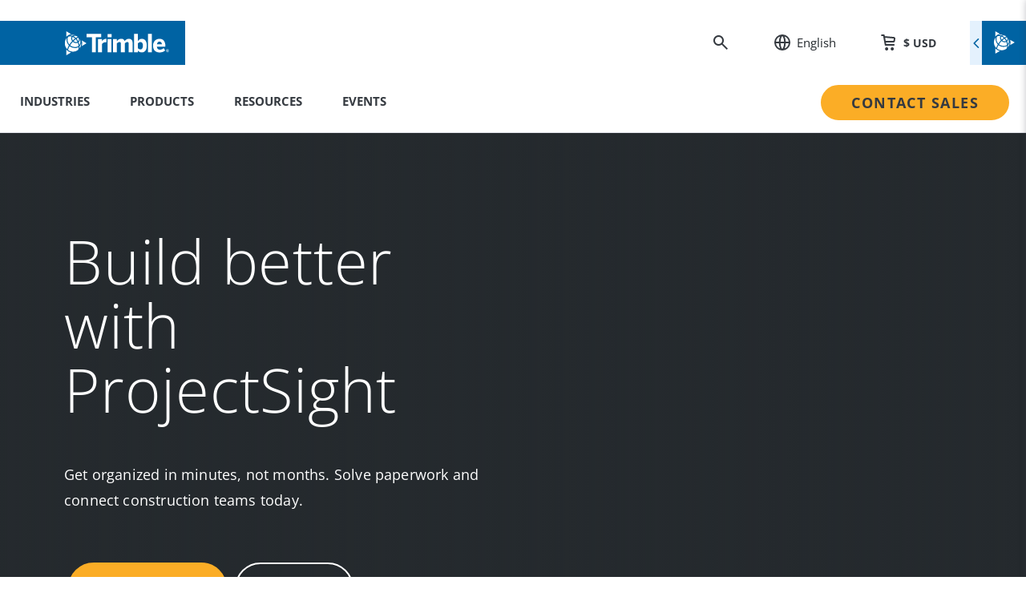

--- FILE ---
content_type: text/html; charset=UTF-8
request_url: https://www.trimble.com/en/products/projectsight
body_size: 10709
content:
<!DOCTYPE html><html lang="en"><head><meta charSet="utf-8"/><meta http-equiv="x-ua-compatible" content="ie=edge"/><meta name="viewport" content="width=device-width, initial-scale=1, shrink-to-fit=no"/><meta name="generator" content="Gatsby 5.13.4"/><meta data-react-helmet="true" name="msapplication-TileColor" content="#da532c"/><meta data-react-helmet="true" name="theme-color" content="#ffffff"/><meta name="description" content="Streamline construction project management with Trimble ProjectSight. Gain control in minutes, simplify paperwork and maximize productivity." data-gatsby-head="true"/><meta name="robots" content=" " data-gatsby-head="true"/><meta name="image" content="https://images.ctfassets.net/citn2sn5tdjr/5LhBBZ6c6TxaqduXCRwBYA/70d7d6aa87ec7178121000c639cd44d4/trimble-og-fallback.jpg" data-gatsby-head="true"/><meta property="og:title" content="Construction Project Management Software" data-gatsby-head="true"/><meta property="og:type" content="website" data-gatsby-head="true"/><meta property="og:description" content="Streamline construction project management with Trimble ProjectSight. Gain control in minutes, simplify paperwork and maximize productivity." data-gatsby-head="true"/><meta property="og:image" content="https://images.ctfassets.net/citn2sn5tdjr/5LhBBZ6c6TxaqduXCRwBYA/70d7d6aa87ec7178121000c639cd44d4/trimble-og-fallback.jpg" data-gatsby-head="true"/><meta name="twitter:title" content="Construction Project Management Software" data-gatsby-head="true"/><meta name="twitter:description" content="Streamline construction project management with Trimble ProjectSight. Gain control in minutes, simplify paperwork and maximize productivity." data-gatsby-head="true"/><meta name="twitter:image" content="https://images.ctfassets.net/citn2sn5tdjr/5LhBBZ6c6TxaqduXCRwBYA/70d7d6aa87ec7178121000c639cd44d4/trimble-og-fallback.jpg" data-gatsby-head="true"/><link data-identity="gatsby-global-css" href="/component---src-templates-general-page-template-js.50b2ebf484373606a77d.css" rel="stylesheet" type="text/css"/><link data-identity="gatsby-global-css" href="/commons.eec3816b3799656c9b6e.css" rel="stylesheet" type="text/css"/><link rel="sitemap" type="application/xml" href="/en/sitemap-index.xml"/><link rel="sitemap" type="application/xml" href="/fr-fr/sitemap-index.xml"/><link rel="sitemap" type="application/xml" href="/nl-nl/sitemap-index.xml"/><style>.gatsby-image-wrapper{position:relative;overflow:hidden}.gatsby-image-wrapper picture.object-fit-polyfill{position:static!important}.gatsby-image-wrapper img{bottom:0;height:100%;left:0;margin:0;max-width:none;padding:0;position:absolute;right:0;top:0;width:100%;object-fit:cover}.gatsby-image-wrapper [data-main-image]{opacity:0;transform:translateZ(0);transition:opacity .25s linear;will-change:opacity}.gatsby-image-wrapper-constrained{display:inline-block;vertical-align:top}</style><noscript><style>.gatsby-image-wrapper noscript [data-main-image]{opacity:1!important}.gatsby-image-wrapper [data-placeholder-image]{opacity:0!important}</style></noscript><script type="module">const e="undefined"!=typeof HTMLImageElement&&"loading"in HTMLImageElement.prototype;e&&document.body.addEventListener("load",(function(e){const t=e.target;if(void 0===t.dataset.mainImage)return;if(void 0===t.dataset.gatsbyImageSsr)return;let a=null,n=t;for(;null===a&&n;)void 0!==n.parentNode.dataset.gatsbyImageWrapper&&(a=n.parentNode),n=n.parentNode;const o=a.querySelector("[data-placeholder-image]"),r=new Image;r.src=t.currentSrc,r.decode().catch((()=>{})).then((()=>{t.style.opacity=1,o&&(o.style.opacity=0,o.style.transition="opacity 500ms linear")}))}),!0);</script><link data-react-helmet="true" rel="icon" type="image/png" href="/assets/favicon/favicon-96x96.png" sizes="96x96"/><link data-react-helmet="true" rel="icon" type="image/svg+xml" href="/assets/favicon/favicon.svg"/><link data-react-helmet="true" rel="icon" sizes="48x48" href="/assets/favicon/favicon-48x48.png"/><link data-react-helmet="true" rel="shortcut icon" href="/assets/favicon/favicon.ico"/><link data-react-helmet="true" rel="apple-touch-icon" sizes="180x180" href="/assets/favicon/apple-touch-icon.png"/><link data-react-helmet="true" rel="manifest" href="/assets/favicon/site.webmanifest"/><link data-react-helmet="true" rel="icon" type="image/png" sizes="192x192" href="/assets/favicon/android-chrome-192x192.png"/><link data-react-helmet="true" rel="icon" type="image/png" sizes="512x512" href="/assets/favicon/android-chrome-512x512.png"/><link data-react-helmet="true" rel="mask-icon" href="/assets/favicon/safari-pinned-tab.svg" color="#5bbad5"/><link data-react-helmet="true" rel="preconnect" href="https://images.ctfassets.net"/><link data-react-helmet="true" rel="preconnect" href="https://dev.visualwebsiteoptimizer.com"/><link rel="canonical" href="https://www.trimble.com/en/products/projectsight" data-gatsby-head="true"/><title data-gatsby-head="true">Construction Project Management Software</title><link rel="alternate" hrefLang="en-US" href="https://www.trimble.com/en/products/projectsight" data-gatsby-head="true"/><link rel="alternate" hrefLang="x-default" href="https://www.trimble.com/en/products/projectsight" data-gatsby-head="true"/></head><body><div id="___gatsby"><div style="outline:none" tabindex="-1" id="gatsby-focus-wrapper"><div class="datalayer-gtm hidden hide"></div><a class="skip-to-content" href="#page-content">Skip to content</a><main class="luna-layout luna-layout--no-subnav 
          
        luna-layout--new-nav" style="padding-top:165px"><div><section class="luna-layout__sections page-type--general" id="page-content" data-sb-field-path="sections"><div id="hero-simple-1" class="t2-preset-theme-three"><!--$--><div style="opacity:0"><div class="t2-simple-hero__bkg-exists t2-simple-hero t2-preset-theme-three t2-color-setting--dark  t2-simple-hero--dark-overlay"><div class="t2-simple-hero__background t2-preset-theme-three"><picture class="ter-focused-image-container " style="aspect-ratio:16 / 9;height:100%"><source type="image/avif" media="(max-width: 600px)" srcSet="https://images.ctfassets.net/citn2sn5tdjr/4q0kVDjj2dwAzsSK6rLwr/2bab864425c65468c18dfcdb4a4aef9b/HERO_5_A.png?fm=avif&amp;h=744&amp;q=100"/><source type="image/webp" media="(max-width: 600px)" srcSet="https://images.ctfassets.net/citn2sn5tdjr/4q0kVDjj2dwAzsSK6rLwr/2bab864425c65468c18dfcdb4a4aef9b/HERO_5_A.png?fm=webp&amp;h=744&amp;q=100"/><source type="image/avif" media="(max-width: 1200px)" srcSet="https://images.ctfassets.net/citn2sn5tdjr/4q0kVDjj2dwAzsSK6rLwr/2bab864425c65468c18dfcdb4a4aef9b/HERO_5_A.png?fm=avif&amp;h=810&amp;q=100"/><source type="image/webp" media="(max-width: 1200px)" srcSet="https://images.ctfassets.net/citn2sn5tdjr/4q0kVDjj2dwAzsSK6rLwr/2bab864425c65468c18dfcdb4a4aef9b/HERO_5_A.png?fm=webp&amp;h=810&amp;q=100"/><source type="image/avif" media="(max-width: 1800px" srcSet="https://images.ctfassets.net/citn2sn5tdjr/4q0kVDjj2dwAzsSK6rLwr/2bab864425c65468c18dfcdb4a4aef9b/HERO_5_A.png?fm=avif&amp;h=810&amp;q=100"/><source type="image/avif" srcSet="https://images.ctfassets.net/citn2sn5tdjr/4q0kVDjj2dwAzsSK6rLwr/2bab864425c65468c18dfcdb4a4aef9b/HERO_5_A.png?fm=avif&amp;h=1620&amp;q=100"/><source type="image/webp" media="(max-width: 1800px" srcSet="https://images.ctfassets.net/citn2sn5tdjr/4q0kVDjj2dwAzsSK6rLwr/2bab864425c65468c18dfcdb4a4aef9b/HERO_5_A.png?fm=webp&amp;h=810&amp;q=100"/><source type="image/webp" srcSet="https://images.ctfassets.net/citn2sn5tdjr/4q0kVDjj2dwAzsSK6rLwr/2bab864425c65468c18dfcdb4a4aef9b/HERO_5_A.png?fm=webp&amp;h=1620&amp;q=100"/><img loading="lazy" src="https://images.ctfassets.net/citn2sn5tdjr/4q0kVDjj2dwAzsSK6rLwr/2bab864425c65468c18dfcdb4a4aef9b/HERO_5_A.png?fm=jpg&amp;fl=progressive&amp;w=50&amp;h=50&amp;q=100" alt="ProjectSight" class="ter-focused-image focused-image-mx-product-projectsight-hero-img" style="opacity:0"/></picture></div><div class="t2-wrapper"><div class="t2-simple-hero__content-out-wrap"><div class="t2-simple-hero__content t2-header-area"><h1 class="t2-simple-hero__header t2-layout__header  ">Build better with ProjectSight</h1><div class="t2-simple-hero__description t2-layout__description"><div class="richtext-container  richtext-container__bullet-theme--transparent-light-text" style="color:#252A2E"><p>Get organized in minutes, not months. Solve paperwork and connect construction teams today.</p></div></div><div class="t2-simple-hero__cta t2-hero__cta t2-layout__cta"><a class="t2-button t2-button--medium t2-button--primary t2-simple-hero__cta--primary" href="/en/products/projectsight/#pricing-cards-1">View Plans</a><a class="t2-button t2-button--medium t2-button--secondary t2-simple-hero__cta--secondary" href="https://prod.projectsightapp.trimble.com/Web/" target="_blank">Log in</a></div></div></div></div></div></div><!--/$--></div><div id="information-list-1" class="t2-preset-theme-one"><!--$--><div class="t2-layout-faq t2-layout-faq--t-t2-collapsed t2-preset-theme-one t2-color-setting--light "><div class="t2-wrapper"><div class="t2-layout-faq__content t2-layout__content"><div class="t2-layout-faq__primary-content"><div class="t2-header-area"><h2 class="t2-layout-faq__header t2-layout__header ">Looking for ProjectSight Europe?</h2></div></div><div class="t2-layout-faq__items"></div><div class="t2-layout-faq__cta t2-layout__cta t2-layout__bottom-cta"><a class="t2-button t2-button--medium t2-button--secondary " href="/en/products/projectsight-emea">ProjectSight in Europe</a><a class="t2-button t2-button--medium t2-button--primary " href="https://prodeu.projectsightapp.trimble.com/" target="_blank">Europe Client Log In</a></div></div></div></div><!--/$--></div><div id="inline-media-1" class="t2-preset-theme-two"><!--$--><div class="t2-layout-inline-media t2-preset-theme-two t2-color-setting--light t2-layout-inline-media--tabs"><div class=""><div class="t2-layout-inline-media__content t2-layout__content"><div class="t2-layout-inline-media__primary-content"><div class="t2-header-area"><h2 class="t2-layout-inline-media__header t2-layout__header ">Professional construction project management for everyone</h2></div></div><div class="t2-layout-inline-media__inner-wrap"><div class="t2-layout-inline-media__items-wrap"><div class="t2-layout-inline-media__items"><div class="t2-layout-inline-media__list-carousel-panel-wrap"><div class="t2-media-inline-panel t2-media-inline-panel--mediaRight t2-media-inline-panel--no-text"><div class="t2-media-inline-panel-wrap false"><div class="t2-media-inline-panel__media t2-media-inline-panel__media--no-description has-natural-img"><div class="t2-video-embed--no-cover"><div class="t2-video-base"><div style="position:relative;padding-bottom:56.25%;height:0;overflow:hidden;width:auto;max-width:1060px;margin:0 auto"><img class="vidyard-player-embed" src="https://play.vidyard.com/MvSUU9u9v3kG9yN1Atp2Q8.jpg" data-uuid="MvSUU9u9v3kG9yN1Atp2Q8" data-v="4" data-type="inline"/></div></div></div></div></div></div></div></div></div></div><div class="t2-layout-inline-media__cta t2-layout__cta t2-layout-inline-media__cta--media-only"><a class="t2-button t2-button--medium t2-button--secondary " href="/en/products/projectsight-emea" tabindex="0" target="_self">ProjectSight in Europe</a><a class="t2-button t2-button--medium t2-button--primary " href="https://prodeu.projectsightapp.trimble.com/" tabindex="0" target="_blank">Europe Client Log In</a></div></div></div></div><!--/$--></div><div id="inline-media-2" class="t2-preset-theme-one"><!--$--><div class="t2-layout-inline-media t2-preset-theme-one t2-color-setting--light t2-layout-inline-media--tabs"><div class=""><div class="t2-layout-inline-media__content t2-layout__content"><div class="t2-layout-inline-media__primary-content"><div class="t2-header-area"><h2 class="t2-layout-inline-media__header t2-layout__header ">Discover the power of ProjectSight</h2></div></div><div class="t2-layout-inline-media__inner-wrap"><div class="t2-layout-inline-media__items-wrap"><div class="t2-layout-inline-media__items"><div class="react-tabs" data-rttabs="true"><ul class="react-tabs__tab-list" role="tablist"><li class="react-tabs__tab react-tabs__tab--selected" role="tab" id="tab:Ra8cdl:0" aria-selected="true" aria-disabled="false" aria-controls="panel:Ra8cdl:0" tabindex="0" data-rttab="true"><h3 class="t2-lo-inline-media-tab-title">Drawings</h3></li><li class="react-tabs__tab" role="tab" id="tab:Ra8cdl:1" aria-selected="false" aria-disabled="false" aria-controls="panel:Ra8cdl:1" tabindex="0" data-rttab="true"><h3 class="t2-lo-inline-media-tab-title">RFIs</h3></li><li class="react-tabs__tab" role="tab" id="tab:Ra8cdl:2" aria-selected="false" aria-disabled="false" aria-controls="panel:Ra8cdl:2" tabindex="0" data-rttab="true"><h3 class="t2-lo-inline-media-tab-title">Photos</h3></li><li class="react-tabs__tab" role="tab" id="tab:Ra8cdl:3" aria-selected="false" aria-disabled="false" aria-controls="panel:Ra8cdl:3" tabindex="0" data-rttab="true"><h3 class="t2-lo-inline-media-tab-title">FIELD TO OFFICE</h3></li></ul><div class="react-tabs__tab-panel react-tabs__tab-panel--selected" role="tabpanel" id="panel:Ra8cdl:0" aria-labelledby="tab:Ra8cdl:0"><div class="t2-media-inline-panel t2-media-inline-panel--mediaRight "><div class="t2-media-inline-panel-wrap false"><div class="t2-media-inline-panel__content"><div class="t2-media-inline-panel__description t2-layout__description"><div class="richtext-container transparent-dark-text richtext-container__bullet-theme--transparent-dark-text" style="color:#252A2E;background:unset"><p>Drawings made easy with time-saving, AI-powered upload. Link RFIs, punch lists, and changes directly to drawings. Provide real-time visibility for all.</p></div></div><div class="t2-media-inline-panel__cta"></div></div><div class="t2-media-inline-panel__media false has-natural-img"><div class="t2-video-embed--no-cover"><div class="t2-video-base"><div style="position:relative;padding-bottom:56.25%;height:0;overflow:hidden;width:auto;max-width:1060px;margin:0 auto"><img class="vidyard-player-embed" src="https://play.vidyard.com/J9BoSJbFUUtBFdDko2qs8w.jpg" data-uuid="J9BoSJbFUUtBFdDko2qs8w" data-v="4" data-type="inline"/></div></div></div></div></div></div></div><div class="react-tabs__tab-panel" role="tabpanel" id="panel:Ra8cdl:1" aria-labelledby="tab:Ra8cdl:1"></div><div class="react-tabs__tab-panel" role="tabpanel" id="panel:Ra8cdl:2" aria-labelledby="tab:Ra8cdl:2"></div><div class="react-tabs__tab-panel" role="tabpanel" id="panel:Ra8cdl:3" aria-labelledby="tab:Ra8cdl:3"></div></div></div></div></div></div></div></div><!--/$--></div><div id="pricing-cards-1" class="t2-preset-theme-two"><!--$--><div class="t2-lo-price-cards t2-lo-price-cards--t-normal t2-preset-theme-two t2-color-setting--light "><div class="t2-wrapper"><div class="t2-lo-price-cards__content t2-layout__content t2-container"><div class="t2-lo-price-cards__primary-content t2-lo-price-cards__primary-content-t2-color-setting--light"><div class="t2-header-area"><div class="t2-lo-price-cards__eyebrow t2-layout__eyebrow">Plans &amp; Pricing</div><h2 class="t2-lo-price-cards__header t2-layout__header">Build anything with the right ProjectSight plan</h2></div><div class="t2-lo-price-cards-toggle"></div></div><div class="t2-lo-price-cards__cards"></div><section></section></div></div></div><!--/$--></div><div id="comparison-table-1" class="t2-preset-theme-one"><!--$--><div class="t2-layout-comparison-table t2-preset-theme-one t2-color-setting--light " id="comparison-table-top-comparison-table-compare-plans-and-features"><div class="t2-wrapper"><div class="t2-layout-comparison-table__content t2-layout__content"><div class="t2-layout-comparison-table__primary-content"><h2 class="t2-layout-comparison-table__header t2-layout__header ">Compare plans and features</h2></div></div><div class="t2-layout-comparison-table__scroll-wrapper"><div class="t2-layout-comparison-table__mobile"><div class="t2-layout-comparison-table__scroll-wrapper"><div class="t2-layout-comparison-table__scroll-content"><div class="t2-layout-comparison-table__mobile-header"><div class="t2-layout-comparison-table__mobile-header__product"><div class="t2-comparison-table__product-label">Free</div><small class="t2-comparison-table__product-description">Getting started</small></div><div class="t2-layout-comparison-table__mobile-header__product"><div class="t2-comparison-table__product-label">Go</div><small class="t2-comparison-table__product-description">Growing teams</small></div><div class="t2-layout-comparison-table__mobile-header__product"><div class="t2-comparison-table__product-label">Enterprise</div><small class="t2-comparison-table__product-description">30+ users</small></div></div><div class="t2-layout-comparison-table__scrollbar"><div class="t2-layout-comparison-table__scrollbar-thumb"></div></div><div class="t2-feature-rows"><div class="t2-feature-row-mobile"><div class="t2-feature-row-mobile__header"><div class="t2-feature-row-mobile__title-wrapper"><h3>Unlimited projects</h3></div></div><div class="t2-feature-row-mobile__values"><div class="t2-feature-row-mobile__icon icon-minus"><img src="data:image/svg+xml,%3csvg%20width=&#x27;33&#x27;%20height=&#x27;32&#x27;%20viewBox=&#x27;0%200%2033%2032&#x27;%20fill=&#x27;none&#x27;%20xmlns=&#x27;http://www.w3.org/2000/svg&#x27;%3e%3cg%20id=&#x27;remove-circle&#x27;%3e%3cpath%20id=&#x27;Vector&#x27;%20d=&#x27;M16.6668%202.6665C9.30683%202.6665%203.3335%208.63984%203.3335%2015.9998C3.3335%2023.3598%209.30683%2029.3332%2016.6668%2029.3332C24.0268%2029.3332%2030.0002%2023.3598%2030.0002%2015.9998C30.0002%208.63984%2024.0268%202.6665%2016.6668%202.6665ZM22.0002%2017.3332L11.3335%2017.3332C10.6002%2017.3332%2010.0002%2016.7332%2010.0002%2015.9998C10.0002%2015.2665%2010.6002%2014.6665%2011.3335%2014.6665L22.0002%2014.6665C22.7335%2014.6665%2023.3335%2015.2665%2023.3335%2015.9998C23.3335%2016.7332%2022.7335%2017.3332%2022.0002%2017.3332Z&#x27;%20fill=&#x27;%2390939F&#x27;/%3e%3c/g%3e%3c/svg%3e" alt="remove-circle"/></div><div class="t2-feature-row-mobile__icon icon-checkmark"><img src="data:image/svg+xml,%3csvg%20width=&#x27;33&#x27;%20height=&#x27;32&#x27;%20viewBox=&#x27;0%200%2033%2032&#x27;%20fill=&#x27;none&#x27;%20xmlns=&#x27;http://www.w3.org/2000/svg&#x27;%3e%3cg%20id=&#x27;check-circle&#x27;%3e%3cpath%20id=&#x27;Vector&#x27;%20d=&#x27;M16.6668%202.6665C9.30683%202.6665%203.3335%208.63984%203.3335%2015.9998C3.3335%2023.3598%209.30683%2029.3332%2016.6668%2029.3332C24.0268%2029.3332%2030.0002%2023.3598%2030.0002%2015.9998C30.0002%208.63984%2024.0268%202.6665%2016.6668%202.6665ZM24.0802%2012.9865L15.5602%2021.5198C15.3068%2021.7598%2014.9735%2021.9065%2014.6135%2021.9065C14.2535%2021.9065%2013.9202%2021.7598%2013.6668%2021.5065L9.2535%2017.0398C8.74683%2016.5198%208.74683%2015.6932%209.26683%2015.1732C9.78683%2014.6532%2010.6268%2014.6532%2011.1468%2015.1732L14.6135%2018.6665L22.1868%2011.0798C22.7068%2010.5598%2023.5468%2010.5598%2024.0668%2011.0798C24.5868%2011.5998%2024.6002%2012.4665%2024.0802%2012.9865Z&#x27;%20fill=&#x27;%23349C44&#x27;/%3e%3c/g%3e%3c/svg%3e" alt="check-circle"/></div><div class="t2-feature-row-mobile__icon icon-checkmark"><img src="data:image/svg+xml,%3csvg%20width=&#x27;33&#x27;%20height=&#x27;32&#x27;%20viewBox=&#x27;0%200%2033%2032&#x27;%20fill=&#x27;none&#x27;%20xmlns=&#x27;http://www.w3.org/2000/svg&#x27;%3e%3cg%20id=&#x27;check-circle&#x27;%3e%3cpath%20id=&#x27;Vector&#x27;%20d=&#x27;M16.6668%202.6665C9.30683%202.6665%203.3335%208.63984%203.3335%2015.9998C3.3335%2023.3598%209.30683%2029.3332%2016.6668%2029.3332C24.0268%2029.3332%2030.0002%2023.3598%2030.0002%2015.9998C30.0002%208.63984%2024.0268%202.6665%2016.6668%202.6665ZM24.0802%2012.9865L15.5602%2021.5198C15.3068%2021.7598%2014.9735%2021.9065%2014.6135%2021.9065C14.2535%2021.9065%2013.9202%2021.7598%2013.6668%2021.5065L9.2535%2017.0398C8.74683%2016.5198%208.74683%2015.6932%209.26683%2015.1732C9.78683%2014.6532%2010.6268%2014.6532%2011.1468%2015.1732L14.6135%2018.6665L22.1868%2011.0798C22.7068%2010.5598%2023.5468%2010.5598%2024.0668%2011.0798C24.5868%2011.5998%2024.6002%2012.4665%2024.0802%2012.9865Z&#x27;%20fill=&#x27;%23349C44&#x27;/%3e%3c/g%3e%3c/svg%3e" alt="check-circle"/></div></div></div><div class="t2-feature-row-mobile"><div class="t2-feature-row-mobile__header"><div class="t2-feature-row-mobile__title-wrapper"><h3>Project data storage</h3></div></div><div class="t2-feature-row-mobile__values"><div class="t2-feature-row-mobile__text">2 GB</div><div class="t2-feature-row-mobile__text">15 GB</div><div class="t2-feature-row-mobile__text">Unlimited</div></div></div><div class="t2-feature-row-mobile"><div class="t2-feature-row-mobile__header"><div class="t2-feature-row-mobile__title-wrapper"><h3>RFIs</h3></div></div><div class="t2-feature-row-mobile__values"><div class="t2-feature-row-mobile__icon icon-checkmark"><img src="data:image/svg+xml,%3csvg%20width=&#x27;33&#x27;%20height=&#x27;32&#x27;%20viewBox=&#x27;0%200%2033%2032&#x27;%20fill=&#x27;none&#x27;%20xmlns=&#x27;http://www.w3.org/2000/svg&#x27;%3e%3cg%20id=&#x27;check-circle&#x27;%3e%3cpath%20id=&#x27;Vector&#x27;%20d=&#x27;M16.6668%202.6665C9.30683%202.6665%203.3335%208.63984%203.3335%2015.9998C3.3335%2023.3598%209.30683%2029.3332%2016.6668%2029.3332C24.0268%2029.3332%2030.0002%2023.3598%2030.0002%2015.9998C30.0002%208.63984%2024.0268%202.6665%2016.6668%202.6665ZM24.0802%2012.9865L15.5602%2021.5198C15.3068%2021.7598%2014.9735%2021.9065%2014.6135%2021.9065C14.2535%2021.9065%2013.9202%2021.7598%2013.6668%2021.5065L9.2535%2017.0398C8.74683%2016.5198%208.74683%2015.6932%209.26683%2015.1732C9.78683%2014.6532%2010.6268%2014.6532%2011.1468%2015.1732L14.6135%2018.6665L22.1868%2011.0798C22.7068%2010.5598%2023.5468%2010.5598%2024.0668%2011.0798C24.5868%2011.5998%2024.6002%2012.4665%2024.0802%2012.9865Z&#x27;%20fill=&#x27;%23349C44&#x27;/%3e%3c/g%3e%3c/svg%3e" alt="check-circle"/></div><div class="t2-feature-row-mobile__icon icon-checkmark"><img src="data:image/svg+xml,%3csvg%20width=&#x27;33&#x27;%20height=&#x27;32&#x27;%20viewBox=&#x27;0%200%2033%2032&#x27;%20fill=&#x27;none&#x27;%20xmlns=&#x27;http://www.w3.org/2000/svg&#x27;%3e%3cg%20id=&#x27;check-circle&#x27;%3e%3cpath%20id=&#x27;Vector&#x27;%20d=&#x27;M16.6668%202.6665C9.30683%202.6665%203.3335%208.63984%203.3335%2015.9998C3.3335%2023.3598%209.30683%2029.3332%2016.6668%2029.3332C24.0268%2029.3332%2030.0002%2023.3598%2030.0002%2015.9998C30.0002%208.63984%2024.0268%202.6665%2016.6668%202.6665ZM24.0802%2012.9865L15.5602%2021.5198C15.3068%2021.7598%2014.9735%2021.9065%2014.6135%2021.9065C14.2535%2021.9065%2013.9202%2021.7598%2013.6668%2021.5065L9.2535%2017.0398C8.74683%2016.5198%208.74683%2015.6932%209.26683%2015.1732C9.78683%2014.6532%2010.6268%2014.6532%2011.1468%2015.1732L14.6135%2018.6665L22.1868%2011.0798C22.7068%2010.5598%2023.5468%2010.5598%2024.0668%2011.0798C24.5868%2011.5998%2024.6002%2012.4665%2024.0802%2012.9865Z&#x27;%20fill=&#x27;%23349C44&#x27;/%3e%3c/g%3e%3c/svg%3e" alt="check-circle"/></div><div class="t2-feature-row-mobile__icon icon-checkmark"><img src="data:image/svg+xml,%3csvg%20width=&#x27;33&#x27;%20height=&#x27;32&#x27;%20viewBox=&#x27;0%200%2033%2032&#x27;%20fill=&#x27;none&#x27;%20xmlns=&#x27;http://www.w3.org/2000/svg&#x27;%3e%3cg%20id=&#x27;check-circle&#x27;%3e%3cpath%20id=&#x27;Vector&#x27;%20d=&#x27;M16.6668%202.6665C9.30683%202.6665%203.3335%208.63984%203.3335%2015.9998C3.3335%2023.3598%209.30683%2029.3332%2016.6668%2029.3332C24.0268%2029.3332%2030.0002%2023.3598%2030.0002%2015.9998C30.0002%208.63984%2024.0268%202.6665%2016.6668%202.6665ZM24.0802%2012.9865L15.5602%2021.5198C15.3068%2021.7598%2014.9735%2021.9065%2014.6135%2021.9065C14.2535%2021.9065%2013.9202%2021.7598%2013.6668%2021.5065L9.2535%2017.0398C8.74683%2016.5198%208.74683%2015.6932%209.26683%2015.1732C9.78683%2014.6532%2010.6268%2014.6532%2011.1468%2015.1732L14.6135%2018.6665L22.1868%2011.0798C22.7068%2010.5598%2023.5468%2010.5598%2024.0668%2011.0798C24.5868%2011.5998%2024.6002%2012.4665%2024.0802%2012.9865Z&#x27;%20fill=&#x27;%23349C44&#x27;/%3e%3c/g%3e%3c/svg%3e" alt="check-circle"/></div></div></div><div class="t2-feature-row-mobile"><div class="t2-feature-row-mobile__header"><div class="t2-feature-row-mobile__title-wrapper"><h3>Submittals</h3></div></div><div class="t2-feature-row-mobile__values"><div class="t2-feature-row-mobile__icon icon-checkmark"><img src="data:image/svg+xml,%3csvg%20width=&#x27;33&#x27;%20height=&#x27;32&#x27;%20viewBox=&#x27;0%200%2033%2032&#x27;%20fill=&#x27;none&#x27;%20xmlns=&#x27;http://www.w3.org/2000/svg&#x27;%3e%3cg%20id=&#x27;check-circle&#x27;%3e%3cpath%20id=&#x27;Vector&#x27;%20d=&#x27;M16.6668%202.6665C9.30683%202.6665%203.3335%208.63984%203.3335%2015.9998C3.3335%2023.3598%209.30683%2029.3332%2016.6668%2029.3332C24.0268%2029.3332%2030.0002%2023.3598%2030.0002%2015.9998C30.0002%208.63984%2024.0268%202.6665%2016.6668%202.6665ZM24.0802%2012.9865L15.5602%2021.5198C15.3068%2021.7598%2014.9735%2021.9065%2014.6135%2021.9065C14.2535%2021.9065%2013.9202%2021.7598%2013.6668%2021.5065L9.2535%2017.0398C8.74683%2016.5198%208.74683%2015.6932%209.26683%2015.1732C9.78683%2014.6532%2010.6268%2014.6532%2011.1468%2015.1732L14.6135%2018.6665L22.1868%2011.0798C22.7068%2010.5598%2023.5468%2010.5598%2024.0668%2011.0798C24.5868%2011.5998%2024.6002%2012.4665%2024.0802%2012.9865Z&#x27;%20fill=&#x27;%23349C44&#x27;/%3e%3c/g%3e%3c/svg%3e" alt="check-circle"/></div><div class="t2-feature-row-mobile__icon icon-checkmark"><img src="data:image/svg+xml,%3csvg%20width=&#x27;33&#x27;%20height=&#x27;32&#x27;%20viewBox=&#x27;0%200%2033%2032&#x27;%20fill=&#x27;none&#x27;%20xmlns=&#x27;http://www.w3.org/2000/svg&#x27;%3e%3cg%20id=&#x27;check-circle&#x27;%3e%3cpath%20id=&#x27;Vector&#x27;%20d=&#x27;M16.6668%202.6665C9.30683%202.6665%203.3335%208.63984%203.3335%2015.9998C3.3335%2023.3598%209.30683%2029.3332%2016.6668%2029.3332C24.0268%2029.3332%2030.0002%2023.3598%2030.0002%2015.9998C30.0002%208.63984%2024.0268%202.6665%2016.6668%202.6665ZM24.0802%2012.9865L15.5602%2021.5198C15.3068%2021.7598%2014.9735%2021.9065%2014.6135%2021.9065C14.2535%2021.9065%2013.9202%2021.7598%2013.6668%2021.5065L9.2535%2017.0398C8.74683%2016.5198%208.74683%2015.6932%209.26683%2015.1732C9.78683%2014.6532%2010.6268%2014.6532%2011.1468%2015.1732L14.6135%2018.6665L22.1868%2011.0798C22.7068%2010.5598%2023.5468%2010.5598%2024.0668%2011.0798C24.5868%2011.5998%2024.6002%2012.4665%2024.0802%2012.9865Z&#x27;%20fill=&#x27;%23349C44&#x27;/%3e%3c/g%3e%3c/svg%3e" alt="check-circle"/></div><div class="t2-feature-row-mobile__icon icon-checkmark"><img src="data:image/svg+xml,%3csvg%20width=&#x27;33&#x27;%20height=&#x27;32&#x27;%20viewBox=&#x27;0%200%2033%2032&#x27;%20fill=&#x27;none&#x27;%20xmlns=&#x27;http://www.w3.org/2000/svg&#x27;%3e%3cg%20id=&#x27;check-circle&#x27;%3e%3cpath%20id=&#x27;Vector&#x27;%20d=&#x27;M16.6668%202.6665C9.30683%202.6665%203.3335%208.63984%203.3335%2015.9998C3.3335%2023.3598%209.30683%2029.3332%2016.6668%2029.3332C24.0268%2029.3332%2030.0002%2023.3598%2030.0002%2015.9998C30.0002%208.63984%2024.0268%202.6665%2016.6668%202.6665ZM24.0802%2012.9865L15.5602%2021.5198C15.3068%2021.7598%2014.9735%2021.9065%2014.6135%2021.9065C14.2535%2021.9065%2013.9202%2021.7598%2013.6668%2021.5065L9.2535%2017.0398C8.74683%2016.5198%208.74683%2015.6932%209.26683%2015.1732C9.78683%2014.6532%2010.6268%2014.6532%2011.1468%2015.1732L14.6135%2018.6665L22.1868%2011.0798C22.7068%2010.5598%2023.5468%2010.5598%2024.0668%2011.0798C24.5868%2011.5998%2024.6002%2012.4665%2024.0802%2012.9865Z&#x27;%20fill=&#x27;%23349C44&#x27;/%3e%3c/g%3e%3c/svg%3e" alt="check-circle"/></div></div></div><div class="t2-feature-row-mobile"><div class="t2-feature-row-mobile__header"><div class="t2-feature-row-mobile__title-wrapper"><h3>Specifications</h3></div></div><div class="t2-feature-row-mobile__values"><div class="t2-feature-row-mobile__icon icon-checkmark"><img src="data:image/svg+xml,%3csvg%20width=&#x27;33&#x27;%20height=&#x27;32&#x27;%20viewBox=&#x27;0%200%2033%2032&#x27;%20fill=&#x27;none&#x27;%20xmlns=&#x27;http://www.w3.org/2000/svg&#x27;%3e%3cg%20id=&#x27;check-circle&#x27;%3e%3cpath%20id=&#x27;Vector&#x27;%20d=&#x27;M16.6668%202.6665C9.30683%202.6665%203.3335%208.63984%203.3335%2015.9998C3.3335%2023.3598%209.30683%2029.3332%2016.6668%2029.3332C24.0268%2029.3332%2030.0002%2023.3598%2030.0002%2015.9998C30.0002%208.63984%2024.0268%202.6665%2016.6668%202.6665ZM24.0802%2012.9865L15.5602%2021.5198C15.3068%2021.7598%2014.9735%2021.9065%2014.6135%2021.9065C14.2535%2021.9065%2013.9202%2021.7598%2013.6668%2021.5065L9.2535%2017.0398C8.74683%2016.5198%208.74683%2015.6932%209.26683%2015.1732C9.78683%2014.6532%2010.6268%2014.6532%2011.1468%2015.1732L14.6135%2018.6665L22.1868%2011.0798C22.7068%2010.5598%2023.5468%2010.5598%2024.0668%2011.0798C24.5868%2011.5998%2024.6002%2012.4665%2024.0802%2012.9865Z&#x27;%20fill=&#x27;%23349C44&#x27;/%3e%3c/g%3e%3c/svg%3e" alt="check-circle"/></div><div class="t2-feature-row-mobile__icon icon-checkmark"><img src="data:image/svg+xml,%3csvg%20width=&#x27;33&#x27;%20height=&#x27;32&#x27;%20viewBox=&#x27;0%200%2033%2032&#x27;%20fill=&#x27;none&#x27;%20xmlns=&#x27;http://www.w3.org/2000/svg&#x27;%3e%3cg%20id=&#x27;check-circle&#x27;%3e%3cpath%20id=&#x27;Vector&#x27;%20d=&#x27;M16.6668%202.6665C9.30683%202.6665%203.3335%208.63984%203.3335%2015.9998C3.3335%2023.3598%209.30683%2029.3332%2016.6668%2029.3332C24.0268%2029.3332%2030.0002%2023.3598%2030.0002%2015.9998C30.0002%208.63984%2024.0268%202.6665%2016.6668%202.6665ZM24.0802%2012.9865L15.5602%2021.5198C15.3068%2021.7598%2014.9735%2021.9065%2014.6135%2021.9065C14.2535%2021.9065%2013.9202%2021.7598%2013.6668%2021.5065L9.2535%2017.0398C8.74683%2016.5198%208.74683%2015.6932%209.26683%2015.1732C9.78683%2014.6532%2010.6268%2014.6532%2011.1468%2015.1732L14.6135%2018.6665L22.1868%2011.0798C22.7068%2010.5598%2023.5468%2010.5598%2024.0668%2011.0798C24.5868%2011.5998%2024.6002%2012.4665%2024.0802%2012.9865Z&#x27;%20fill=&#x27;%23349C44&#x27;/%3e%3c/g%3e%3c/svg%3e" alt="check-circle"/></div><div class="t2-feature-row-mobile__icon icon-checkmark"><img src="data:image/svg+xml,%3csvg%20width=&#x27;33&#x27;%20height=&#x27;32&#x27;%20viewBox=&#x27;0%200%2033%2032&#x27;%20fill=&#x27;none&#x27;%20xmlns=&#x27;http://www.w3.org/2000/svg&#x27;%3e%3cg%20id=&#x27;check-circle&#x27;%3e%3cpath%20id=&#x27;Vector&#x27;%20d=&#x27;M16.6668%202.6665C9.30683%202.6665%203.3335%208.63984%203.3335%2015.9998C3.3335%2023.3598%209.30683%2029.3332%2016.6668%2029.3332C24.0268%2029.3332%2030.0002%2023.3598%2030.0002%2015.9998C30.0002%208.63984%2024.0268%202.6665%2016.6668%202.6665ZM24.0802%2012.9865L15.5602%2021.5198C15.3068%2021.7598%2014.9735%2021.9065%2014.6135%2021.9065C14.2535%2021.9065%2013.9202%2021.7598%2013.6668%2021.5065L9.2535%2017.0398C8.74683%2016.5198%208.74683%2015.6932%209.26683%2015.1732C9.78683%2014.6532%2010.6268%2014.6532%2011.1468%2015.1732L14.6135%2018.6665L22.1868%2011.0798C22.7068%2010.5598%2023.5468%2010.5598%2024.0668%2011.0798C24.5868%2011.5998%2024.6002%2012.4665%2024.0802%2012.9865Z&#x27;%20fill=&#x27;%23349C44&#x27;/%3e%3c/g%3e%3c/svg%3e" alt="check-circle"/></div></div></div><div class="t2-feature-row-mobile"><div class="t2-feature-row-mobile__header"><div class="t2-feature-row-mobile__title-wrapper"><h3>AI-powered Drawings</h3></div></div><div class="t2-feature-row-mobile__values"><div class="t2-feature-row-mobile__icon icon-checkmark"><img src="data:image/svg+xml,%3csvg%20width=&#x27;33&#x27;%20height=&#x27;32&#x27;%20viewBox=&#x27;0%200%2033%2032&#x27;%20fill=&#x27;none&#x27;%20xmlns=&#x27;http://www.w3.org/2000/svg&#x27;%3e%3cg%20id=&#x27;check-circle&#x27;%3e%3cpath%20id=&#x27;Vector&#x27;%20d=&#x27;M16.6668%202.6665C9.30683%202.6665%203.3335%208.63984%203.3335%2015.9998C3.3335%2023.3598%209.30683%2029.3332%2016.6668%2029.3332C24.0268%2029.3332%2030.0002%2023.3598%2030.0002%2015.9998C30.0002%208.63984%2024.0268%202.6665%2016.6668%202.6665ZM24.0802%2012.9865L15.5602%2021.5198C15.3068%2021.7598%2014.9735%2021.9065%2014.6135%2021.9065C14.2535%2021.9065%2013.9202%2021.7598%2013.6668%2021.5065L9.2535%2017.0398C8.74683%2016.5198%208.74683%2015.6932%209.26683%2015.1732C9.78683%2014.6532%2010.6268%2014.6532%2011.1468%2015.1732L14.6135%2018.6665L22.1868%2011.0798C22.7068%2010.5598%2023.5468%2010.5598%2024.0668%2011.0798C24.5868%2011.5998%2024.6002%2012.4665%2024.0802%2012.9865Z&#x27;%20fill=&#x27;%23349C44&#x27;/%3e%3c/g%3e%3c/svg%3e" alt="check-circle"/></div><div class="t2-feature-row-mobile__icon icon-checkmark"><img src="data:image/svg+xml,%3csvg%20width=&#x27;33&#x27;%20height=&#x27;32&#x27;%20viewBox=&#x27;0%200%2033%2032&#x27;%20fill=&#x27;none&#x27;%20xmlns=&#x27;http://www.w3.org/2000/svg&#x27;%3e%3cg%20id=&#x27;check-circle&#x27;%3e%3cpath%20id=&#x27;Vector&#x27;%20d=&#x27;M16.6668%202.6665C9.30683%202.6665%203.3335%208.63984%203.3335%2015.9998C3.3335%2023.3598%209.30683%2029.3332%2016.6668%2029.3332C24.0268%2029.3332%2030.0002%2023.3598%2030.0002%2015.9998C30.0002%208.63984%2024.0268%202.6665%2016.6668%202.6665ZM24.0802%2012.9865L15.5602%2021.5198C15.3068%2021.7598%2014.9735%2021.9065%2014.6135%2021.9065C14.2535%2021.9065%2013.9202%2021.7598%2013.6668%2021.5065L9.2535%2017.0398C8.74683%2016.5198%208.74683%2015.6932%209.26683%2015.1732C9.78683%2014.6532%2010.6268%2014.6532%2011.1468%2015.1732L14.6135%2018.6665L22.1868%2011.0798C22.7068%2010.5598%2023.5468%2010.5598%2024.0668%2011.0798C24.5868%2011.5998%2024.6002%2012.4665%2024.0802%2012.9865Z&#x27;%20fill=&#x27;%23349C44&#x27;/%3e%3c/g%3e%3c/svg%3e" alt="check-circle"/></div><div class="t2-feature-row-mobile__icon icon-checkmark"><img src="data:image/svg+xml,%3csvg%20width=&#x27;33&#x27;%20height=&#x27;32&#x27;%20viewBox=&#x27;0%200%2033%2032&#x27;%20fill=&#x27;none&#x27;%20xmlns=&#x27;http://www.w3.org/2000/svg&#x27;%3e%3cg%20id=&#x27;check-circle&#x27;%3e%3cpath%20id=&#x27;Vector&#x27;%20d=&#x27;M16.6668%202.6665C9.30683%202.6665%203.3335%208.63984%203.3335%2015.9998C3.3335%2023.3598%209.30683%2029.3332%2016.6668%2029.3332C24.0268%2029.3332%2030.0002%2023.3598%2030.0002%2015.9998C30.0002%208.63984%2024.0268%202.6665%2016.6668%202.6665ZM24.0802%2012.9865L15.5602%2021.5198C15.3068%2021.7598%2014.9735%2021.9065%2014.6135%2021.9065C14.2535%2021.9065%2013.9202%2021.7598%2013.6668%2021.5065L9.2535%2017.0398C8.74683%2016.5198%208.74683%2015.6932%209.26683%2015.1732C9.78683%2014.6532%2010.6268%2014.6532%2011.1468%2015.1732L14.6135%2018.6665L22.1868%2011.0798C22.7068%2010.5598%2023.5468%2010.5598%2024.0668%2011.0798C24.5868%2011.5998%2024.6002%2012.4665%2024.0802%2012.9865Z&#x27;%20fill=&#x27;%23349C44&#x27;/%3e%3c/g%3e%3c/svg%3e" alt="check-circle"/></div></div></div><div class="t2-feature-row-mobile"><div class="t2-feature-row-mobile__header"><div class="t2-feature-row-mobile__title-wrapper"><h3>Punchlists</h3></div></div><div class="t2-feature-row-mobile__values"><div class="t2-feature-row-mobile__text">Unlimited downloads</div><div class="t2-feature-row-mobile__text">Unlimited downloads</div><div class="t2-feature-row-mobile__text">Unlimited downloads</div></div></div><div class="t2-feature-row-mobile"><div class="t2-feature-row-mobile__header"><div class="t2-feature-row-mobile__title-wrapper"><h3>Photos</h3></div></div><div class="t2-feature-row-mobile__values"><div class="t2-feature-row-mobile__text">Unlimited cloud storage &amp; projects</div><div class="t2-feature-row-mobile__text">Unlimited cloud storage &amp; projects</div><div class="t2-feature-row-mobile__text">Unlimited cloud storage &amp; projects</div></div></div><div class="t2-feature-row-mobile"><div class="t2-feature-row-mobile__header"><div class="t2-feature-row-mobile__title-wrapper"><h3>Mobile App</h3></div></div><div class="t2-feature-row-mobile__values"><div class="t2-feature-row-mobile__icon icon-checkmark"><img src="data:image/svg+xml,%3csvg%20width=&#x27;33&#x27;%20height=&#x27;32&#x27;%20viewBox=&#x27;0%200%2033%2032&#x27;%20fill=&#x27;none&#x27;%20xmlns=&#x27;http://www.w3.org/2000/svg&#x27;%3e%3cg%20id=&#x27;check-circle&#x27;%3e%3cpath%20id=&#x27;Vector&#x27;%20d=&#x27;M16.6668%202.6665C9.30683%202.6665%203.3335%208.63984%203.3335%2015.9998C3.3335%2023.3598%209.30683%2029.3332%2016.6668%2029.3332C24.0268%2029.3332%2030.0002%2023.3598%2030.0002%2015.9998C30.0002%208.63984%2024.0268%202.6665%2016.6668%202.6665ZM24.0802%2012.9865L15.5602%2021.5198C15.3068%2021.7598%2014.9735%2021.9065%2014.6135%2021.9065C14.2535%2021.9065%2013.9202%2021.7598%2013.6668%2021.5065L9.2535%2017.0398C8.74683%2016.5198%208.74683%2015.6932%209.26683%2015.1732C9.78683%2014.6532%2010.6268%2014.6532%2011.1468%2015.1732L14.6135%2018.6665L22.1868%2011.0798C22.7068%2010.5598%2023.5468%2010.5598%2024.0668%2011.0798C24.5868%2011.5998%2024.6002%2012.4665%2024.0802%2012.9865Z&#x27;%20fill=&#x27;%23349C44&#x27;/%3e%3c/g%3e%3c/svg%3e" alt="check-circle"/></div><div class="t2-feature-row-mobile__icon icon-checkmark"><img src="data:image/svg+xml,%3csvg%20width=&#x27;33&#x27;%20height=&#x27;32&#x27;%20viewBox=&#x27;0%200%2033%2032&#x27;%20fill=&#x27;none&#x27;%20xmlns=&#x27;http://www.w3.org/2000/svg&#x27;%3e%3cg%20id=&#x27;check-circle&#x27;%3e%3cpath%20id=&#x27;Vector&#x27;%20d=&#x27;M16.6668%202.6665C9.30683%202.6665%203.3335%208.63984%203.3335%2015.9998C3.3335%2023.3598%209.30683%2029.3332%2016.6668%2029.3332C24.0268%2029.3332%2030.0002%2023.3598%2030.0002%2015.9998C30.0002%208.63984%2024.0268%202.6665%2016.6668%202.6665ZM24.0802%2012.9865L15.5602%2021.5198C15.3068%2021.7598%2014.9735%2021.9065%2014.6135%2021.9065C14.2535%2021.9065%2013.9202%2021.7598%2013.6668%2021.5065L9.2535%2017.0398C8.74683%2016.5198%208.74683%2015.6932%209.26683%2015.1732C9.78683%2014.6532%2010.6268%2014.6532%2011.1468%2015.1732L14.6135%2018.6665L22.1868%2011.0798C22.7068%2010.5598%2023.5468%2010.5598%2024.0668%2011.0798C24.5868%2011.5998%2024.6002%2012.4665%2024.0802%2012.9865Z&#x27;%20fill=&#x27;%23349C44&#x27;/%3e%3c/g%3e%3c/svg%3e" alt="check-circle"/></div><div class="t2-feature-row-mobile__icon icon-checkmark"><img src="data:image/svg+xml,%3csvg%20width=&#x27;33&#x27;%20height=&#x27;32&#x27;%20viewBox=&#x27;0%200%2033%2032&#x27;%20fill=&#x27;none&#x27;%20xmlns=&#x27;http://www.w3.org/2000/svg&#x27;%3e%3cg%20id=&#x27;check-circle&#x27;%3e%3cpath%20id=&#x27;Vector&#x27;%20d=&#x27;M16.6668%202.6665C9.30683%202.6665%203.3335%208.63984%203.3335%2015.9998C3.3335%2023.3598%209.30683%2029.3332%2016.6668%2029.3332C24.0268%2029.3332%2030.0002%2023.3598%2030.0002%2015.9998C30.0002%208.63984%2024.0268%202.6665%2016.6668%202.6665ZM24.0802%2012.9865L15.5602%2021.5198C15.3068%2021.7598%2014.9735%2021.9065%2014.6135%2021.9065C14.2535%2021.9065%2013.9202%2021.7598%2013.6668%2021.5065L9.2535%2017.0398C8.74683%2016.5198%208.74683%2015.6932%209.26683%2015.1732C9.78683%2014.6532%2010.6268%2014.6532%2011.1468%2015.1732L14.6135%2018.6665L22.1868%2011.0798C22.7068%2010.5598%2023.5468%2010.5598%2024.0668%2011.0798C24.5868%2011.5998%2024.6002%2012.4665%2024.0802%2012.9865Z&#x27;%20fill=&#x27;%23349C44&#x27;/%3e%3c/g%3e%3c/svg%3e" alt="check-circle"/></div></div></div><div class="t2-feature-row-mobile"><div class="t2-feature-row-mobile__header"><div class="t2-feature-row-mobile__title-wrapper"><h3>BIM collaboration</h3></div></div><div class="t2-feature-row-mobile__values"><div class="t2-feature-row-mobile__icon icon-minus"><img src="data:image/svg+xml,%3csvg%20width=&#x27;33&#x27;%20height=&#x27;32&#x27;%20viewBox=&#x27;0%200%2033%2032&#x27;%20fill=&#x27;none&#x27;%20xmlns=&#x27;http://www.w3.org/2000/svg&#x27;%3e%3cg%20id=&#x27;remove-circle&#x27;%3e%3cpath%20id=&#x27;Vector&#x27;%20d=&#x27;M16.6668%202.6665C9.30683%202.6665%203.3335%208.63984%203.3335%2015.9998C3.3335%2023.3598%209.30683%2029.3332%2016.6668%2029.3332C24.0268%2029.3332%2030.0002%2023.3598%2030.0002%2015.9998C30.0002%208.63984%2024.0268%202.6665%2016.6668%202.6665ZM22.0002%2017.3332L11.3335%2017.3332C10.6002%2017.3332%2010.0002%2016.7332%2010.0002%2015.9998C10.0002%2015.2665%2010.6002%2014.6665%2011.3335%2014.6665L22.0002%2014.6665C22.7335%2014.6665%2023.3335%2015.2665%2023.3335%2015.9998C23.3335%2016.7332%2022.7335%2017.3332%2022.0002%2017.3332Z&#x27;%20fill=&#x27;%2390939F&#x27;/%3e%3c/g%3e%3c/svg%3e" alt="remove-circle"/></div><div class="t2-feature-row-mobile__icon icon-minus"><img src="data:image/svg+xml,%3csvg%20width=&#x27;33&#x27;%20height=&#x27;32&#x27;%20viewBox=&#x27;0%200%2033%2032&#x27;%20fill=&#x27;none&#x27;%20xmlns=&#x27;http://www.w3.org/2000/svg&#x27;%3e%3cg%20id=&#x27;remove-circle&#x27;%3e%3cpath%20id=&#x27;Vector&#x27;%20d=&#x27;M16.6668%202.6665C9.30683%202.6665%203.3335%208.63984%203.3335%2015.9998C3.3335%2023.3598%209.30683%2029.3332%2016.6668%2029.3332C24.0268%2029.3332%2030.0002%2023.3598%2030.0002%2015.9998C30.0002%208.63984%2024.0268%202.6665%2016.6668%202.6665ZM22.0002%2017.3332L11.3335%2017.3332C10.6002%2017.3332%2010.0002%2016.7332%2010.0002%2015.9998C10.0002%2015.2665%2010.6002%2014.6665%2011.3335%2014.6665L22.0002%2014.6665C22.7335%2014.6665%2023.3335%2015.2665%2023.3335%2015.9998C23.3335%2016.7332%2022.7335%2017.3332%2022.0002%2017.3332Z&#x27;%20fill=&#x27;%2390939F&#x27;/%3e%3c/g%3e%3c/svg%3e" alt="remove-circle"/></div><div class="t2-feature-row-mobile__icon icon-checkmark"><img src="data:image/svg+xml,%3csvg%20width=&#x27;33&#x27;%20height=&#x27;32&#x27;%20viewBox=&#x27;0%200%2033%2032&#x27;%20fill=&#x27;none&#x27;%20xmlns=&#x27;http://www.w3.org/2000/svg&#x27;%3e%3cg%20id=&#x27;check-circle&#x27;%3e%3cpath%20id=&#x27;Vector&#x27;%20d=&#x27;M16.6668%202.6665C9.30683%202.6665%203.3335%208.63984%203.3335%2015.9998C3.3335%2023.3598%209.30683%2029.3332%2016.6668%2029.3332C24.0268%2029.3332%2030.0002%2023.3598%2030.0002%2015.9998C30.0002%208.63984%2024.0268%202.6665%2016.6668%202.6665ZM24.0802%2012.9865L15.5602%2021.5198C15.3068%2021.7598%2014.9735%2021.9065%2014.6135%2021.9065C14.2535%2021.9065%2013.9202%2021.7598%2013.6668%2021.5065L9.2535%2017.0398C8.74683%2016.5198%208.74683%2015.6932%209.26683%2015.1732C9.78683%2014.6532%2010.6268%2014.6532%2011.1468%2015.1732L14.6135%2018.6665L22.1868%2011.0798C22.7068%2010.5598%2023.5468%2010.5598%2024.0668%2011.0798C24.5868%2011.5998%2024.6002%2012.4665%2024.0802%2012.9865Z&#x27;%20fill=&#x27;%23349C44&#x27;/%3e%3c/g%3e%3c/svg%3e" alt="check-circle"/></div></div></div><div class="t2-feature-row-mobile"><div class="t2-feature-row-mobile__header"><div class="t2-feature-row-mobile__title-wrapper"><h3>North America-based support hotline</h3></div></div><div class="t2-feature-row-mobile__values"><div class="t2-feature-row-mobile__icon icon-minus"><img src="data:image/svg+xml,%3csvg%20width=&#x27;33&#x27;%20height=&#x27;32&#x27;%20viewBox=&#x27;0%200%2033%2032&#x27;%20fill=&#x27;none&#x27;%20xmlns=&#x27;http://www.w3.org/2000/svg&#x27;%3e%3cg%20id=&#x27;remove-circle&#x27;%3e%3cpath%20id=&#x27;Vector&#x27;%20d=&#x27;M16.6668%202.6665C9.30683%202.6665%203.3335%208.63984%203.3335%2015.9998C3.3335%2023.3598%209.30683%2029.3332%2016.6668%2029.3332C24.0268%2029.3332%2030.0002%2023.3598%2030.0002%2015.9998C30.0002%208.63984%2024.0268%202.6665%2016.6668%202.6665ZM22.0002%2017.3332L11.3335%2017.3332C10.6002%2017.3332%2010.0002%2016.7332%2010.0002%2015.9998C10.0002%2015.2665%2010.6002%2014.6665%2011.3335%2014.6665L22.0002%2014.6665C22.7335%2014.6665%2023.3335%2015.2665%2023.3335%2015.9998C23.3335%2016.7332%2022.7335%2017.3332%2022.0002%2017.3332Z&#x27;%20fill=&#x27;%2390939F&#x27;/%3e%3c/g%3e%3c/svg%3e" alt="remove-circle"/></div><div class="t2-feature-row-mobile__icon icon-checkmark"><img src="data:image/svg+xml,%3csvg%20width=&#x27;33&#x27;%20height=&#x27;32&#x27;%20viewBox=&#x27;0%200%2033%2032&#x27;%20fill=&#x27;none&#x27;%20xmlns=&#x27;http://www.w3.org/2000/svg&#x27;%3e%3cg%20id=&#x27;check-circle&#x27;%3e%3cpath%20id=&#x27;Vector&#x27;%20d=&#x27;M16.6668%202.6665C9.30683%202.6665%203.3335%208.63984%203.3335%2015.9998C3.3335%2023.3598%209.30683%2029.3332%2016.6668%2029.3332C24.0268%2029.3332%2030.0002%2023.3598%2030.0002%2015.9998C30.0002%208.63984%2024.0268%202.6665%2016.6668%202.6665ZM24.0802%2012.9865L15.5602%2021.5198C15.3068%2021.7598%2014.9735%2021.9065%2014.6135%2021.9065C14.2535%2021.9065%2013.9202%2021.7598%2013.6668%2021.5065L9.2535%2017.0398C8.74683%2016.5198%208.74683%2015.6932%209.26683%2015.1732C9.78683%2014.6532%2010.6268%2014.6532%2011.1468%2015.1732L14.6135%2018.6665L22.1868%2011.0798C22.7068%2010.5598%2023.5468%2010.5598%2024.0668%2011.0798C24.5868%2011.5998%2024.6002%2012.4665%2024.0802%2012.9865Z&#x27;%20fill=&#x27;%23349C44&#x27;/%3e%3c/g%3e%3c/svg%3e" alt="check-circle"/></div><div class="t2-feature-row-mobile__icon icon-checkmark"><img src="data:image/svg+xml,%3csvg%20width=&#x27;33&#x27;%20height=&#x27;32&#x27;%20viewBox=&#x27;0%200%2033%2032&#x27;%20fill=&#x27;none&#x27;%20xmlns=&#x27;http://www.w3.org/2000/svg&#x27;%3e%3cg%20id=&#x27;check-circle&#x27;%3e%3cpath%20id=&#x27;Vector&#x27;%20d=&#x27;M16.6668%202.6665C9.30683%202.6665%203.3335%208.63984%203.3335%2015.9998C3.3335%2023.3598%209.30683%2029.3332%2016.6668%2029.3332C24.0268%2029.3332%2030.0002%2023.3598%2030.0002%2015.9998C30.0002%208.63984%2024.0268%202.6665%2016.6668%202.6665ZM24.0802%2012.9865L15.5602%2021.5198C15.3068%2021.7598%2014.9735%2021.9065%2014.6135%2021.9065C14.2535%2021.9065%2013.9202%2021.7598%2013.6668%2021.5065L9.2535%2017.0398C8.74683%2016.5198%208.74683%2015.6932%209.26683%2015.1732C9.78683%2014.6532%2010.6268%2014.6532%2011.1468%2015.1732L14.6135%2018.6665L22.1868%2011.0798C22.7068%2010.5598%2023.5468%2010.5598%2024.0668%2011.0798C24.5868%2011.5998%2024.6002%2012.4665%2024.0802%2012.9865Z&#x27;%20fill=&#x27;%23349C44&#x27;/%3e%3c/g%3e%3c/svg%3e" alt="check-circle"/></div></div></div><div class="t2-feature-row-mobile"><div class="t2-feature-row-mobile__header"><div class="t2-feature-row-mobile__title-wrapper"><h3>Viewpoint integrations</h3></div></div><div class="t2-feature-row-mobile__values"><div class="t2-feature-row-mobile__icon icon-minus"><img src="data:image/svg+xml,%3csvg%20width=&#x27;33&#x27;%20height=&#x27;32&#x27;%20viewBox=&#x27;0%200%2033%2032&#x27;%20fill=&#x27;none&#x27;%20xmlns=&#x27;http://www.w3.org/2000/svg&#x27;%3e%3cg%20id=&#x27;remove-circle&#x27;%3e%3cpath%20id=&#x27;Vector&#x27;%20d=&#x27;M16.6668%202.6665C9.30683%202.6665%203.3335%208.63984%203.3335%2015.9998C3.3335%2023.3598%209.30683%2029.3332%2016.6668%2029.3332C24.0268%2029.3332%2030.0002%2023.3598%2030.0002%2015.9998C30.0002%208.63984%2024.0268%202.6665%2016.6668%202.6665ZM22.0002%2017.3332L11.3335%2017.3332C10.6002%2017.3332%2010.0002%2016.7332%2010.0002%2015.9998C10.0002%2015.2665%2010.6002%2014.6665%2011.3335%2014.6665L22.0002%2014.6665C22.7335%2014.6665%2023.3335%2015.2665%2023.3335%2015.9998C23.3335%2016.7332%2022.7335%2017.3332%2022.0002%2017.3332Z&#x27;%20fill=&#x27;%2390939F&#x27;/%3e%3c/g%3e%3c/svg%3e" alt="remove-circle"/></div><div class="t2-feature-row-mobile__icon icon-minus"><img src="data:image/svg+xml,%3csvg%20width=&#x27;33&#x27;%20height=&#x27;32&#x27;%20viewBox=&#x27;0%200%2033%2032&#x27;%20fill=&#x27;none&#x27;%20xmlns=&#x27;http://www.w3.org/2000/svg&#x27;%3e%3cg%20id=&#x27;remove-circle&#x27;%3e%3cpath%20id=&#x27;Vector&#x27;%20d=&#x27;M16.6668%202.6665C9.30683%202.6665%203.3335%208.63984%203.3335%2015.9998C3.3335%2023.3598%209.30683%2029.3332%2016.6668%2029.3332C24.0268%2029.3332%2030.0002%2023.3598%2030.0002%2015.9998C30.0002%208.63984%2024.0268%202.6665%2016.6668%202.6665ZM22.0002%2017.3332L11.3335%2017.3332C10.6002%2017.3332%2010.0002%2016.7332%2010.0002%2015.9998C10.0002%2015.2665%2010.6002%2014.6665%2011.3335%2014.6665L22.0002%2014.6665C22.7335%2014.6665%2023.3335%2015.2665%2023.3335%2015.9998C23.3335%2016.7332%2022.7335%2017.3332%2022.0002%2017.3332Z&#x27;%20fill=&#x27;%2390939F&#x27;/%3e%3c/g%3e%3c/svg%3e" alt="remove-circle"/></div><div class="t2-feature-row-mobile__icon icon-checkmark"><img src="data:image/svg+xml,%3csvg%20width=&#x27;33&#x27;%20height=&#x27;32&#x27;%20viewBox=&#x27;0%200%2033%2032&#x27;%20fill=&#x27;none&#x27;%20xmlns=&#x27;http://www.w3.org/2000/svg&#x27;%3e%3cg%20id=&#x27;check-circle&#x27;%3e%3cpath%20id=&#x27;Vector&#x27;%20d=&#x27;M16.6668%202.6665C9.30683%202.6665%203.3335%208.63984%203.3335%2015.9998C3.3335%2023.3598%209.30683%2029.3332%2016.6668%2029.3332C24.0268%2029.3332%2030.0002%2023.3598%2030.0002%2015.9998C30.0002%208.63984%2024.0268%202.6665%2016.6668%202.6665ZM24.0802%2012.9865L15.5602%2021.5198C15.3068%2021.7598%2014.9735%2021.9065%2014.6135%2021.9065C14.2535%2021.9065%2013.9202%2021.7598%2013.6668%2021.5065L9.2535%2017.0398C8.74683%2016.5198%208.74683%2015.6932%209.26683%2015.1732C9.78683%2014.6532%2010.6268%2014.6532%2011.1468%2015.1732L14.6135%2018.6665L22.1868%2011.0798C22.7068%2010.5598%2023.5468%2010.5598%2024.0668%2011.0798C24.5868%2011.5998%2024.6002%2012.4665%2024.0802%2012.9865Z&#x27;%20fill=&#x27;%23349C44&#x27;/%3e%3c/g%3e%3c/svg%3e" alt="check-circle"/></div></div></div><div class="t2-feature-row-mobile"><div class="t2-feature-row-mobile__header"><div class="t2-feature-row-mobile__title-wrapper"><h3>Budget &amp; Change Order management</h3></div></div><div class="t2-feature-row-mobile__values"><div class="t2-feature-row-mobile__icon icon-minus"><img src="data:image/svg+xml,%3csvg%20width=&#x27;33&#x27;%20height=&#x27;32&#x27;%20viewBox=&#x27;0%200%2033%2032&#x27;%20fill=&#x27;none&#x27;%20xmlns=&#x27;http://www.w3.org/2000/svg&#x27;%3e%3cg%20id=&#x27;remove-circle&#x27;%3e%3cpath%20id=&#x27;Vector&#x27;%20d=&#x27;M16.6668%202.6665C9.30683%202.6665%203.3335%208.63984%203.3335%2015.9998C3.3335%2023.3598%209.30683%2029.3332%2016.6668%2029.3332C24.0268%2029.3332%2030.0002%2023.3598%2030.0002%2015.9998C30.0002%208.63984%2024.0268%202.6665%2016.6668%202.6665ZM22.0002%2017.3332L11.3335%2017.3332C10.6002%2017.3332%2010.0002%2016.7332%2010.0002%2015.9998C10.0002%2015.2665%2010.6002%2014.6665%2011.3335%2014.6665L22.0002%2014.6665C22.7335%2014.6665%2023.3335%2015.2665%2023.3335%2015.9998C23.3335%2016.7332%2022.7335%2017.3332%2022.0002%2017.3332Z&#x27;%20fill=&#x27;%2390939F&#x27;/%3e%3c/g%3e%3c/svg%3e" alt="remove-circle"/></div><div class="t2-feature-row-mobile__icon icon-minus"><img src="data:image/svg+xml,%3csvg%20width=&#x27;33&#x27;%20height=&#x27;32&#x27;%20viewBox=&#x27;0%200%2033%2032&#x27;%20fill=&#x27;none&#x27;%20xmlns=&#x27;http://www.w3.org/2000/svg&#x27;%3e%3cg%20id=&#x27;remove-circle&#x27;%3e%3cpath%20id=&#x27;Vector&#x27;%20d=&#x27;M16.6668%202.6665C9.30683%202.6665%203.3335%208.63984%203.3335%2015.9998C3.3335%2023.3598%209.30683%2029.3332%2016.6668%2029.3332C24.0268%2029.3332%2030.0002%2023.3598%2030.0002%2015.9998C30.0002%208.63984%2024.0268%202.6665%2016.6668%202.6665ZM22.0002%2017.3332L11.3335%2017.3332C10.6002%2017.3332%2010.0002%2016.7332%2010.0002%2015.9998C10.0002%2015.2665%2010.6002%2014.6665%2011.3335%2014.6665L22.0002%2014.6665C22.7335%2014.6665%2023.3335%2015.2665%2023.3335%2015.9998C23.3335%2016.7332%2022.7335%2017.3332%2022.0002%2017.3332Z&#x27;%20fill=&#x27;%2390939F&#x27;/%3e%3c/g%3e%3c/svg%3e" alt="remove-circle"/></div><div class="t2-feature-row-mobile__icon icon-checkmark"><img src="data:image/svg+xml,%3csvg%20width=&#x27;33&#x27;%20height=&#x27;32&#x27;%20viewBox=&#x27;0%200%2033%2032&#x27;%20fill=&#x27;none&#x27;%20xmlns=&#x27;http://www.w3.org/2000/svg&#x27;%3e%3cg%20id=&#x27;check-circle&#x27;%3e%3cpath%20id=&#x27;Vector&#x27;%20d=&#x27;M16.6668%202.6665C9.30683%202.6665%203.3335%208.63984%203.3335%2015.9998C3.3335%2023.3598%209.30683%2029.3332%2016.6668%2029.3332C24.0268%2029.3332%2030.0002%2023.3598%2030.0002%2015.9998C30.0002%208.63984%2024.0268%202.6665%2016.6668%202.6665ZM24.0802%2012.9865L15.5602%2021.5198C15.3068%2021.7598%2014.9735%2021.9065%2014.6135%2021.9065C14.2535%2021.9065%2013.9202%2021.7598%2013.6668%2021.5065L9.2535%2017.0398C8.74683%2016.5198%208.74683%2015.6932%209.26683%2015.1732C9.78683%2014.6532%2010.6268%2014.6532%2011.1468%2015.1732L14.6135%2018.6665L22.1868%2011.0798C22.7068%2010.5598%2023.5468%2010.5598%2024.0668%2011.0798C24.5868%2011.5998%2024.6002%2012.4665%2024.0802%2012.9865Z&#x27;%20fill=&#x27;%23349C44&#x27;/%3e%3c/g%3e%3c/svg%3e" alt="check-circle"/></div></div></div><div class="t2-feature-row-mobile"><div class="t2-feature-row-mobile__header"><div class="t2-feature-row-mobile__title-wrapper"><h3>AI Assistant</h3></div></div><div class="t2-feature-row-mobile__values"><div class="t2-feature-row-mobile__icon icon-minus"><img src="data:image/svg+xml,%3csvg%20width=&#x27;33&#x27;%20height=&#x27;32&#x27;%20viewBox=&#x27;0%200%2033%2032&#x27;%20fill=&#x27;none&#x27;%20xmlns=&#x27;http://www.w3.org/2000/svg&#x27;%3e%3cg%20id=&#x27;remove-circle&#x27;%3e%3cpath%20id=&#x27;Vector&#x27;%20d=&#x27;M16.6668%202.6665C9.30683%202.6665%203.3335%208.63984%203.3335%2015.9998C3.3335%2023.3598%209.30683%2029.3332%2016.6668%2029.3332C24.0268%2029.3332%2030.0002%2023.3598%2030.0002%2015.9998C30.0002%208.63984%2024.0268%202.6665%2016.6668%202.6665ZM22.0002%2017.3332L11.3335%2017.3332C10.6002%2017.3332%2010.0002%2016.7332%2010.0002%2015.9998C10.0002%2015.2665%2010.6002%2014.6665%2011.3335%2014.6665L22.0002%2014.6665C22.7335%2014.6665%2023.3335%2015.2665%2023.3335%2015.9998C23.3335%2016.7332%2022.7335%2017.3332%2022.0002%2017.3332Z&#x27;%20fill=&#x27;%2390939F&#x27;/%3e%3c/g%3e%3c/svg%3e" alt="remove-circle"/></div><div class="t2-feature-row-mobile__icon icon-checkmark"><img src="data:image/svg+xml,%3csvg%20width=&#x27;33&#x27;%20height=&#x27;32&#x27;%20viewBox=&#x27;0%200%2033%2032&#x27;%20fill=&#x27;none&#x27;%20xmlns=&#x27;http://www.w3.org/2000/svg&#x27;%3e%3cg%20id=&#x27;check-circle&#x27;%3e%3cpath%20id=&#x27;Vector&#x27;%20d=&#x27;M16.6668%202.6665C9.30683%202.6665%203.3335%208.63984%203.3335%2015.9998C3.3335%2023.3598%209.30683%2029.3332%2016.6668%2029.3332C24.0268%2029.3332%2030.0002%2023.3598%2030.0002%2015.9998C30.0002%208.63984%2024.0268%202.6665%2016.6668%202.6665ZM24.0802%2012.9865L15.5602%2021.5198C15.3068%2021.7598%2014.9735%2021.9065%2014.6135%2021.9065C14.2535%2021.9065%2013.9202%2021.7598%2013.6668%2021.5065L9.2535%2017.0398C8.74683%2016.5198%208.74683%2015.6932%209.26683%2015.1732C9.78683%2014.6532%2010.6268%2014.6532%2011.1468%2015.1732L14.6135%2018.6665L22.1868%2011.0798C22.7068%2010.5598%2023.5468%2010.5598%2024.0668%2011.0798C24.5868%2011.5998%2024.6002%2012.4665%2024.0802%2012.9865Z&#x27;%20fill=&#x27;%23349C44&#x27;/%3e%3c/g%3e%3c/svg%3e" alt="check-circle"/></div><div class="t2-feature-row-mobile__icon icon-checkmark"><img src="data:image/svg+xml,%3csvg%20width=&#x27;33&#x27;%20height=&#x27;32&#x27;%20viewBox=&#x27;0%200%2033%2032&#x27;%20fill=&#x27;none&#x27;%20xmlns=&#x27;http://www.w3.org/2000/svg&#x27;%3e%3cg%20id=&#x27;check-circle&#x27;%3e%3cpath%20id=&#x27;Vector&#x27;%20d=&#x27;M16.6668%202.6665C9.30683%202.6665%203.3335%208.63984%203.3335%2015.9998C3.3335%2023.3598%209.30683%2029.3332%2016.6668%2029.3332C24.0268%2029.3332%2030.0002%2023.3598%2030.0002%2015.9998C30.0002%208.63984%2024.0268%202.6665%2016.6668%202.6665ZM24.0802%2012.9865L15.5602%2021.5198C15.3068%2021.7598%2014.9735%2021.9065%2014.6135%2021.9065C14.2535%2021.9065%2013.9202%2021.7598%2013.6668%2021.5065L9.2535%2017.0398C8.74683%2016.5198%208.74683%2015.6932%209.26683%2015.1732C9.78683%2014.6532%2010.6268%2014.6532%2011.1468%2015.1732L14.6135%2018.6665L22.1868%2011.0798C22.7068%2010.5598%2023.5468%2010.5598%2024.0668%2011.0798C24.5868%2011.5998%2024.6002%2012.4665%2024.0802%2012.9865Z&#x27;%20fill=&#x27;%23349C44&#x27;/%3e%3c/g%3e%3c/svg%3e" alt="check-circle"/></div></div></div></div><div class="t2-layout-comparison-table__mobile-footer"><a href="#comparison-table-top-comparison-table-compare-plans-and-features" class="t2-layout-comparison-table__back-to-top"><img src="data:image/svg+xml,%3csvg%20width=&#x27;24&#x27;%20height=&#x27;24&#x27;%20viewBox=&#x27;0%200%2024%2024&#x27;%20fill=&#x27;none&#x27;%20xmlns=&#x27;http://www.w3.org/2000/svg&#x27;%3e%3cg%20id=&#x27;arrow-up&#x27;%3e%3cpath%20id=&#x27;Vector&#x27;%20d=&#x27;M14.01%2019.9999H10C9.45%2019.9999%209%2019.5499%209%2018.9999V11.9999H5.21C4.76%2011.9999%204.54%2011.4599%204.86%2011.1499L11.3%204.70992C11.3925%204.61722%2011.5024%204.54367%2011.6234%204.49349C11.7443%204.44331%2011.874%204.41748%2012.005%204.41748C12.136%204.41748%2012.2657%204.44331%2012.3866%204.49349C12.5076%204.54367%2012.6175%204.61722%2012.71%204.70992L19.15%2011.1499C19.2185%2011.2198%2019.265%2011.3083%2019.2837%2011.4043C19.3025%2011.5004%2019.2926%2011.5998%2019.2553%2011.6903C19.2181%2011.7808%2019.155%2011.8584%2019.0741%2011.9135C18.9932%2011.9685%2018.8979%2011.9985%2018.8%2011.9999H15.01V18.9999C15.01%2019.5499%2014.56%2019.9999%2014.01%2019.9999Z&#x27;%20fill=&#x27;%230063A3&#x27;/%3e%3c/g%3e%3c/svg%3e" alt="Back to top" class="t2-layout-comparison-table__back-to-top__icon"/>Back to Top</a></div></div></div></div></div></div></div><!--/$--></div><div id="testimonials-1" class="t2-preset-theme-six"><!--$--><div class="t2-lo-testimonials t2-preset-theme-six t2-color-setting--light isCarousel-true"><div class="t2-wrapper"><div class="t2-lo-testimonials__content t2-layout__content"><div class="t2-lo-testimonials__primary-content"><div class="t2-header-area"><h2 class="t2-lo-testimonials__header t2-layout__header ">See what customers are saying</h2></div></div><div class="t2-lo-testimonials__list-content"><div class="t2-lo-testimonials__carousel"><div class="t2-slider-carousel-wrap"><div class="slick-slider slick-initialized" dir="ltr"><button type="button" data-role="none" class="slick-arrow slick-prev" style="display:block"> <!-- -->Previous</button><div class="slick-list"><div class="slick-track" style="width:900%;left:-100%"><div data-index="-1" tabindex="-1" class="slick-slide slick-cloned" aria-hidden="true" style="width:11.11111111111111%"><div><div class="t2-testimonial"><div class="t2-testimonial__inner-wrap"><div class="t2-testimonial__quote-mark"></div><div class="t2-testimonial__content"><div class="t2-testimonial__quote">This is going to move companies forward by leaps and bounds!</div><div class="t2-testimonial__attribution"><div class="t2-testimonial__attribution-name">— <!-- -->Amber Fernandez</div><div class="t2-testimonial__attribution-qualification">CFO, Lancaster Burns Construction, Inc.</div></div></div></div></div></div></div><div data-index="0" class="slick-slide slick-active slick-current" tabindex="-1" aria-hidden="false" style="outline:none;width:11.11111111111111%"><div><div class="t2-testimonial"><div class="t2-testimonial__inner-wrap"><div class="t2-testimonial__quote-mark"></div><div class="t2-testimonial__content"><div class="t2-testimonial__quote">We have been able to eliminate a step in our process. Every document, from drawings and revisions to RFIs and submittals, lives in ProjectSight. Having it all in one platform has made communication more seamless and eliminates the duplication of work.</div><div class="t2-testimonial__attribution"><div class="t2-testimonial__attribution-name">— <!-- -->Wendy Heath</div><div class="t2-testimonial__attribution-qualification">Senior Project Manager, Yates Construction</div></div></div></div></div></div></div><div data-index="1" class="slick-slide" tabindex="-1" aria-hidden="true" style="outline:none;width:11.11111111111111%"><div><div class="t2-testimonial"><div class="t2-testimonial__inner-wrap"><div class="t2-testimonial__quote-mark"></div><div class="t2-testimonial__content"><div class="t2-testimonial__quote">In this industry, it’s important to work in real-time and be as collaborative as possible. Trimble ProjectSight gives us the ability to effectively manage drawings and to track RFIs every step of the way.</div><div class="t2-testimonial__attribution"><div class="t2-testimonial__attribution-name">— <!-- -->Lendi Boyle</div><div class="t2-testimonial__attribution-qualification">Senior Project Coordinator, JE Dunn Construction</div></div></div></div></div></div></div><div data-index="2" class="slick-slide" tabindex="-1" aria-hidden="true" style="outline:none;width:11.11111111111111%"><div><div class="t2-testimonial"><div class="t2-testimonial__inner-wrap"><div class="t2-testimonial__quote-mark"></div><div class="t2-testimonial__content"><div class="t2-testimonial__quote">It’s great to provide small contractors a way to utilize cutting-edge tools.</div><div class="t2-testimonial__attribution"><div class="t2-testimonial__attribution-name">— <!-- -->Jeannie Flores</div><div class="t2-testimonial__attribution-qualification">Analytics and Integrations Manager, ENE Systems, Inc.</div></div></div></div></div></div></div><div data-index="3" class="slick-slide" tabindex="-1" aria-hidden="true" style="outline:none;width:11.11111111111111%"><div><div class="t2-testimonial"><div class="t2-testimonial__inner-wrap"><div class="t2-testimonial__quote-mark"></div><div class="t2-testimonial__content"><div class="t2-testimonial__quote">This is going to move companies forward by leaps and bounds!</div><div class="t2-testimonial__attribution"><div class="t2-testimonial__attribution-name">— <!-- -->Amber Fernandez</div><div class="t2-testimonial__attribution-qualification">CFO, Lancaster Burns Construction, Inc.</div></div></div></div></div></div></div><div data-index="4" tabindex="-1" class="slick-slide slick-cloned" aria-hidden="true" style="width:11.11111111111111%"><div><div class="t2-testimonial"><div class="t2-testimonial__inner-wrap"><div class="t2-testimonial__quote-mark"></div><div class="t2-testimonial__content"><div class="t2-testimonial__quote">We have been able to eliminate a step in our process. Every document, from drawings and revisions to RFIs and submittals, lives in ProjectSight. Having it all in one platform has made communication more seamless and eliminates the duplication of work.</div><div class="t2-testimonial__attribution"><div class="t2-testimonial__attribution-name">— <!-- -->Wendy Heath</div><div class="t2-testimonial__attribution-qualification">Senior Project Manager, Yates Construction</div></div></div></div></div></div></div><div data-index="5" tabindex="-1" class="slick-slide slick-cloned" aria-hidden="true" style="width:11.11111111111111%"><div><div class="t2-testimonial"><div class="t2-testimonial__inner-wrap"><div class="t2-testimonial__quote-mark"></div><div class="t2-testimonial__content"><div class="t2-testimonial__quote">In this industry, it’s important to work in real-time and be as collaborative as possible. Trimble ProjectSight gives us the ability to effectively manage drawings and to track RFIs every step of the way.</div><div class="t2-testimonial__attribution"><div class="t2-testimonial__attribution-name">— <!-- -->Lendi Boyle</div><div class="t2-testimonial__attribution-qualification">Senior Project Coordinator, JE Dunn Construction</div></div></div></div></div></div></div><div data-index="6" tabindex="-1" class="slick-slide slick-cloned" aria-hidden="true" style="width:11.11111111111111%"><div><div class="t2-testimonial"><div class="t2-testimonial__inner-wrap"><div class="t2-testimonial__quote-mark"></div><div class="t2-testimonial__content"><div class="t2-testimonial__quote">It’s great to provide small contractors a way to utilize cutting-edge tools.</div><div class="t2-testimonial__attribution"><div class="t2-testimonial__attribution-name">— <!-- -->Jeannie Flores</div><div class="t2-testimonial__attribution-qualification">Analytics and Integrations Manager, ENE Systems, Inc.</div></div></div></div></div></div></div><div data-index="7" tabindex="-1" class="slick-slide slick-cloned" aria-hidden="true" style="width:11.11111111111111%"><div><div class="t2-testimonial"><div class="t2-testimonial__inner-wrap"><div class="t2-testimonial__quote-mark"></div><div class="t2-testimonial__content"><div class="t2-testimonial__quote">This is going to move companies forward by leaps and bounds!</div><div class="t2-testimonial__attribution"><div class="t2-testimonial__attribution-name">— <!-- -->Amber Fernandez</div><div class="t2-testimonial__attribution-qualification">CFO, Lancaster Burns Construction, Inc.</div></div></div></div></div></div></div></div></div><button type="button" data-role="none" class="slick-arrow slick-next" style="display:block"> <!-- -->Next</button><div class="slick-dots"><ul class="custom-slick-dots "><button class="custom-slick-arrow custom-slick-prev" tabindex="0"></button><div class="custom-dots-wrapper"><li class="slick-active"><div><span class="custom-dot"></span></div></li><li class=""><div><span class="custom-dot"></span></div></li><li class=""><div><span class="custom-dot"></span></div></li><li class=""><div><span class="custom-dot"></span></div></li></div><button class="custom-slick-arrow custom-slick-next" tabindex="0"></button></ul></div></div></div></div></div></div></div></div><!--/$--></div><div id="pricing-cards-2" class="t2-preset-theme-three"><!--$--><div class="t2-lo-price-cards t2-lo-price-cards--t-outlined t2-preset-theme-three t2-color-setting--dark "><div class="t2-wrapper"><div class="t2-lo-price-cards__content t2-layout__content t2-container"><div class="t2-lo-price-cards__primary-content t2-lo-price-cards__primary-content-t2-color-setting--dark"><div class="t2-header-area"><div class="t2-lo-price-cards__eyebrow t2-layout__eyebrow">Sign up</div><h2 class="t2-lo-price-cards__header t2-layout__header">Start a project today</h2><div class="t2-lo-price-cards__description t2-layout__description"><div class="richtext-container transparent-light-text richtext-container__bullet-theme--transparent-light-text" style="color:#FFFFFF;background:unset"><p>We recommend using your <strong>work email</strong> to keep your projects organized.</p></div></div></div><div class="t2-lo-price-cards-toggle"></div></div><div class="t2-lo-price-cards__cards"></div><section></section></div></div></div><!--/$--></div><div id="logo-grid-1" class="t2-preset-theme-one"><!--$--><div class="t2-lo-logo-grid t2-preset-theme-one t2-color-setting--light"><div class="t2-wrapper"><div class="t2-lo-logo-grid__content t2-layout__content t2-container"><div class="t2-lo-logo-grid__primary-content"><div class="t2-lo-logo-grid__header-area t2-header-area"><div class="t2-lo-logo-grid__eyebrow t2-layout__eyebrow">CUSTOMERS</div><h2 class="t2-lo-logo-grid__header t2-layout__header ">Enabling customers to do their life’s work, better</h2><div class="t2-lo-logo-grid__description t2-layout__description"><div class="richtext-container transparent-dark-text richtext-container__bullet-theme--transparent-dark-text" style="color:#252A2E;background:unset"><p>800+ companies rely on ProjectSight for easy-to-use construction project management solutions.</p></div></div></div></div><div class="t2-lo-logo-grid__logos__out-wrap"><div class="t2-lo-logo-grid__logos t2-layout__logos"><div class="t2-lo-logo-grid__logo"><picture class="ter-focused-image-container t2-lo-logo-grid__logo--focused" style="aspect-ratio:16 / 9;height:100%"><source type="image/avif" media="(max-width: 600px)" srcSet="https://images.ctfassets.net/citn2sn5tdjr/5etHeaUXVRqOKhl3V49DtQ/27b0c2d37bcc749448d770581bc1e508/strabag-construction-logo-197x140-transparent.png?fm=avif&amp;h=102&amp;q=100"/><source type="image/webp" media="(max-width: 600px)" srcSet="https://images.ctfassets.net/citn2sn5tdjr/5etHeaUXVRqOKhl3V49DtQ/27b0c2d37bcc749448d770581bc1e508/strabag-construction-logo-197x140-transparent.png?fm=webp&amp;h=102&amp;q=100"/><source type="image/avif" media="(max-width: 1200px)" srcSet="https://images.ctfassets.net/citn2sn5tdjr/5etHeaUXVRqOKhl3V49DtQ/27b0c2d37bcc749448d770581bc1e508/strabag-construction-logo-197x140-transparent.png?fm=avif&amp;h=102&amp;q=100"/><source type="image/webp" media="(max-width: 1200px)" srcSet="https://images.ctfassets.net/citn2sn5tdjr/5etHeaUXVRqOKhl3V49DtQ/27b0c2d37bcc749448d770581bc1e508/strabag-construction-logo-197x140-transparent.png?fm=webp&amp;h=102&amp;q=100"/><source type="image/avif" media="(max-width: 1800px" srcSet="https://images.ctfassets.net/citn2sn5tdjr/5etHeaUXVRqOKhl3V49DtQ/27b0c2d37bcc749448d770581bc1e508/strabag-construction-logo-197x140-transparent.png?fm=avif&amp;h=102&amp;q=100"/><source type="image/avif" srcSet="https://images.ctfassets.net/citn2sn5tdjr/5etHeaUXVRqOKhl3V49DtQ/27b0c2d37bcc749448d770581bc1e508/strabag-construction-logo-197x140-transparent.png?fm=avif&amp;h=204&amp;q=100"/><source type="image/webp" media="(max-width: 1800px" srcSet="https://images.ctfassets.net/citn2sn5tdjr/5etHeaUXVRqOKhl3V49DtQ/27b0c2d37bcc749448d770581bc1e508/strabag-construction-logo-197x140-transparent.png?fm=webp&amp;h=102&amp;q=100"/><source type="image/webp" srcSet="https://images.ctfassets.net/citn2sn5tdjr/5etHeaUXVRqOKhl3V49DtQ/27b0c2d37bcc749448d770581bc1e508/strabag-construction-logo-197x140-transparent.png?fm=webp&amp;h=204&amp;q=100"/><img loading="lazy" src="https://images.ctfassets.net/citn2sn5tdjr/5etHeaUXVRqOKhl3V49DtQ/27b0c2d37bcc749448d770581bc1e508/strabag-construction-logo-197x140-transparent.png?fm=jpg&amp;fl=progressive&amp;w=50&amp;h=50&amp;q=100" alt="" class="ter-focused-image focused-image-" style="opacity:0"/></picture></div><div class="t2-lo-logo-grid__logo"><picture class="ter-focused-image-container t2-lo-logo-grid__logo--focused" style="aspect-ratio:16 / 9;height:100%"><source type="image/avif" media="(max-width: 600px)" srcSet="https://images.ctfassets.net/citn2sn5tdjr/6Zg4pqwtq3gBCDeS1sOVTP/f8c70886219a7b1732b7c45624e029ec/skanska-construction-logo-197x140-transparent.png?fm=avif&amp;h=102&amp;q=100"/><source type="image/webp" media="(max-width: 600px)" srcSet="https://images.ctfassets.net/citn2sn5tdjr/6Zg4pqwtq3gBCDeS1sOVTP/f8c70886219a7b1732b7c45624e029ec/skanska-construction-logo-197x140-transparent.png?fm=webp&amp;h=102&amp;q=100"/><source type="image/avif" media="(max-width: 1200px)" srcSet="https://images.ctfassets.net/citn2sn5tdjr/6Zg4pqwtq3gBCDeS1sOVTP/f8c70886219a7b1732b7c45624e029ec/skanska-construction-logo-197x140-transparent.png?fm=avif&amp;h=102&amp;q=100"/><source type="image/webp" media="(max-width: 1200px)" srcSet="https://images.ctfassets.net/citn2sn5tdjr/6Zg4pqwtq3gBCDeS1sOVTP/f8c70886219a7b1732b7c45624e029ec/skanska-construction-logo-197x140-transparent.png?fm=webp&amp;h=102&amp;q=100"/><source type="image/avif" media="(max-width: 1800px" srcSet="https://images.ctfassets.net/citn2sn5tdjr/6Zg4pqwtq3gBCDeS1sOVTP/f8c70886219a7b1732b7c45624e029ec/skanska-construction-logo-197x140-transparent.png?fm=avif&amp;h=102&amp;q=100"/><source type="image/avif" srcSet="https://images.ctfassets.net/citn2sn5tdjr/6Zg4pqwtq3gBCDeS1sOVTP/f8c70886219a7b1732b7c45624e029ec/skanska-construction-logo-197x140-transparent.png?fm=avif&amp;h=204&amp;q=100"/><source type="image/webp" media="(max-width: 1800px" srcSet="https://images.ctfassets.net/citn2sn5tdjr/6Zg4pqwtq3gBCDeS1sOVTP/f8c70886219a7b1732b7c45624e029ec/skanska-construction-logo-197x140-transparent.png?fm=webp&amp;h=102&amp;q=100"/><source type="image/webp" srcSet="https://images.ctfassets.net/citn2sn5tdjr/6Zg4pqwtq3gBCDeS1sOVTP/f8c70886219a7b1732b7c45624e029ec/skanska-construction-logo-197x140-transparent.png?fm=webp&amp;h=204&amp;q=100"/><img loading="lazy" src="https://images.ctfassets.net/citn2sn5tdjr/6Zg4pqwtq3gBCDeS1sOVTP/f8c70886219a7b1732b7c45624e029ec/skanska-construction-logo-197x140-transparent.png?fm=jpg&amp;fl=progressive&amp;w=50&amp;h=50&amp;q=100" alt="" class="ter-focused-image focused-image-" style="opacity:0"/></picture></div><div class="t2-lo-logo-grid__logo"><picture class="ter-focused-image-container t2-lo-logo-grid__logo--focused" style="aspect-ratio:16 / 9;height:100%"><source type="image/avif" media="(max-width: 600px)" srcSet="https://images.ctfassets.net/citn2sn5tdjr/56vv8TSNbFy3lnu4zNZGa7/035081ce18a05c2bcbd0d1cc347eaca2/granite-construction-logo-197x140-transparent.png?fm=avif&amp;h=102&amp;q=100"/><source type="image/webp" media="(max-width: 600px)" srcSet="https://images.ctfassets.net/citn2sn5tdjr/56vv8TSNbFy3lnu4zNZGa7/035081ce18a05c2bcbd0d1cc347eaca2/granite-construction-logo-197x140-transparent.png?fm=webp&amp;h=102&amp;q=100"/><source type="image/avif" media="(max-width: 1200px)" srcSet="https://images.ctfassets.net/citn2sn5tdjr/56vv8TSNbFy3lnu4zNZGa7/035081ce18a05c2bcbd0d1cc347eaca2/granite-construction-logo-197x140-transparent.png?fm=avif&amp;h=102&amp;q=100"/><source type="image/webp" media="(max-width: 1200px)" srcSet="https://images.ctfassets.net/citn2sn5tdjr/56vv8TSNbFy3lnu4zNZGa7/035081ce18a05c2bcbd0d1cc347eaca2/granite-construction-logo-197x140-transparent.png?fm=webp&amp;h=102&amp;q=100"/><source type="image/avif" media="(max-width: 1800px" srcSet="https://images.ctfassets.net/citn2sn5tdjr/56vv8TSNbFy3lnu4zNZGa7/035081ce18a05c2bcbd0d1cc347eaca2/granite-construction-logo-197x140-transparent.png?fm=avif&amp;h=102&amp;q=100"/><source type="image/avif" srcSet="https://images.ctfassets.net/citn2sn5tdjr/56vv8TSNbFy3lnu4zNZGa7/035081ce18a05c2bcbd0d1cc347eaca2/granite-construction-logo-197x140-transparent.png?fm=avif&amp;h=204&amp;q=100"/><source type="image/webp" media="(max-width: 1800px" srcSet="https://images.ctfassets.net/citn2sn5tdjr/56vv8TSNbFy3lnu4zNZGa7/035081ce18a05c2bcbd0d1cc347eaca2/granite-construction-logo-197x140-transparent.png?fm=webp&amp;h=102&amp;q=100"/><source type="image/webp" srcSet="https://images.ctfassets.net/citn2sn5tdjr/56vv8TSNbFy3lnu4zNZGa7/035081ce18a05c2bcbd0d1cc347eaca2/granite-construction-logo-197x140-transparent.png?fm=webp&amp;h=204&amp;q=100"/><img loading="lazy" src="https://images.ctfassets.net/citn2sn5tdjr/56vv8TSNbFy3lnu4zNZGa7/035081ce18a05c2bcbd0d1cc347eaca2/granite-construction-logo-197x140-transparent.png?fm=jpg&amp;fl=progressive&amp;w=50&amp;h=50&amp;q=100" alt="" class="ter-focused-image focused-image-" style="opacity:0"/></picture></div><div class="t2-lo-logo-grid__logo"><picture class="ter-focused-image-container t2-lo-logo-grid__logo--focused" style="aspect-ratio:16 / 9;height:100%"><source type="image/avif" media="(max-width: 600px)" srcSet="https://images.ctfassets.net/citn2sn5tdjr/5HDA32BuOvlh0ZKSNqKmXP/c6df007c2f02fec163c67d84705e2d6e/ramboll-construction-logo-197x140-transparent.png?fm=avif&amp;h=102&amp;q=100"/><source type="image/webp" media="(max-width: 600px)" srcSet="https://images.ctfassets.net/citn2sn5tdjr/5HDA32BuOvlh0ZKSNqKmXP/c6df007c2f02fec163c67d84705e2d6e/ramboll-construction-logo-197x140-transparent.png?fm=webp&amp;h=102&amp;q=100"/><source type="image/avif" media="(max-width: 1200px)" srcSet="https://images.ctfassets.net/citn2sn5tdjr/5HDA32BuOvlh0ZKSNqKmXP/c6df007c2f02fec163c67d84705e2d6e/ramboll-construction-logo-197x140-transparent.png?fm=avif&amp;h=102&amp;q=100"/><source type="image/webp" media="(max-width: 1200px)" srcSet="https://images.ctfassets.net/citn2sn5tdjr/5HDA32BuOvlh0ZKSNqKmXP/c6df007c2f02fec163c67d84705e2d6e/ramboll-construction-logo-197x140-transparent.png?fm=webp&amp;h=102&amp;q=100"/><source type="image/avif" media="(max-width: 1800px" srcSet="https://images.ctfassets.net/citn2sn5tdjr/5HDA32BuOvlh0ZKSNqKmXP/c6df007c2f02fec163c67d84705e2d6e/ramboll-construction-logo-197x140-transparent.png?fm=avif&amp;h=102&amp;q=100"/><source type="image/avif" srcSet="https://images.ctfassets.net/citn2sn5tdjr/5HDA32BuOvlh0ZKSNqKmXP/c6df007c2f02fec163c67d84705e2d6e/ramboll-construction-logo-197x140-transparent.png?fm=avif&amp;h=204&amp;q=100"/><source type="image/webp" media="(max-width: 1800px" srcSet="https://images.ctfassets.net/citn2sn5tdjr/5HDA32BuOvlh0ZKSNqKmXP/c6df007c2f02fec163c67d84705e2d6e/ramboll-construction-logo-197x140-transparent.png?fm=webp&amp;h=102&amp;q=100"/><source type="image/webp" srcSet="https://images.ctfassets.net/citn2sn5tdjr/5HDA32BuOvlh0ZKSNqKmXP/c6df007c2f02fec163c67d84705e2d6e/ramboll-construction-logo-197x140-transparent.png?fm=webp&amp;h=204&amp;q=100"/><img loading="lazy" src="https://images.ctfassets.net/citn2sn5tdjr/5HDA32BuOvlh0ZKSNqKmXP/c6df007c2f02fec163c67d84705e2d6e/ramboll-construction-logo-197x140-transparent.png?fm=jpg&amp;fl=progressive&amp;w=50&amp;h=50&amp;q=100" alt="" class="ter-focused-image focused-image-" style="opacity:0"/></picture></div><div class="t2-lo-logo-grid__logo"><picture class="ter-focused-image-container t2-lo-logo-grid__logo--focused" style="aspect-ratio:16 / 9;height:100%"><source type="image/avif" media="(max-width: 600px)" srcSet="https://images.ctfassets.net/citn2sn5tdjr/4uN2OAjgNXgXlST7eE05Rx/7454abe6f80c12fa015b537860a17f39/hensel-construction-logo-197x140-transparent.png?fm=avif&amp;h=102&amp;q=100"/><source type="image/webp" media="(max-width: 600px)" srcSet="https://images.ctfassets.net/citn2sn5tdjr/4uN2OAjgNXgXlST7eE05Rx/7454abe6f80c12fa015b537860a17f39/hensel-construction-logo-197x140-transparent.png?fm=webp&amp;h=102&amp;q=100"/><source type="image/avif" media="(max-width: 1200px)" srcSet="https://images.ctfassets.net/citn2sn5tdjr/4uN2OAjgNXgXlST7eE05Rx/7454abe6f80c12fa015b537860a17f39/hensel-construction-logo-197x140-transparent.png?fm=avif&amp;h=102&amp;q=100"/><source type="image/webp" media="(max-width: 1200px)" srcSet="https://images.ctfassets.net/citn2sn5tdjr/4uN2OAjgNXgXlST7eE05Rx/7454abe6f80c12fa015b537860a17f39/hensel-construction-logo-197x140-transparent.png?fm=webp&amp;h=102&amp;q=100"/><source type="image/avif" media="(max-width: 1800px" srcSet="https://images.ctfassets.net/citn2sn5tdjr/4uN2OAjgNXgXlST7eE05Rx/7454abe6f80c12fa015b537860a17f39/hensel-construction-logo-197x140-transparent.png?fm=avif&amp;h=102&amp;q=100"/><source type="image/avif" srcSet="https://images.ctfassets.net/citn2sn5tdjr/4uN2OAjgNXgXlST7eE05Rx/7454abe6f80c12fa015b537860a17f39/hensel-construction-logo-197x140-transparent.png?fm=avif&amp;h=204&amp;q=100"/><source type="image/webp" media="(max-width: 1800px" srcSet="https://images.ctfassets.net/citn2sn5tdjr/4uN2OAjgNXgXlST7eE05Rx/7454abe6f80c12fa015b537860a17f39/hensel-construction-logo-197x140-transparent.png?fm=webp&amp;h=102&amp;q=100"/><source type="image/webp" srcSet="https://images.ctfassets.net/citn2sn5tdjr/4uN2OAjgNXgXlST7eE05Rx/7454abe6f80c12fa015b537860a17f39/hensel-construction-logo-197x140-transparent.png?fm=webp&amp;h=204&amp;q=100"/><img loading="lazy" src="https://images.ctfassets.net/citn2sn5tdjr/4uN2OAjgNXgXlST7eE05Rx/7454abe6f80c12fa015b537860a17f39/hensel-construction-logo-197x140-transparent.png?fm=jpg&amp;fl=progressive&amp;w=50&amp;h=50&amp;q=100" alt="" class="ter-focused-image focused-image-" style="opacity:0"/></picture></div><div class="t2-lo-logo-grid__logo"><picture class="ter-focused-image-container t2-lo-logo-grid__logo--focused" style="aspect-ratio:16 / 9;height:100%"><source type="image/avif" media="(max-width: 600px)" srcSet="https://images.ctfassets.net/citn2sn5tdjr/19m8MXFkCUJW6DAlNatp9a/aec40719c40bbf0d1e6a6c5592193604/yates-construction-logo-197x140-transparent.png?fm=avif&amp;h=102&amp;q=100"/><source type="image/webp" media="(max-width: 600px)" srcSet="https://images.ctfassets.net/citn2sn5tdjr/19m8MXFkCUJW6DAlNatp9a/aec40719c40bbf0d1e6a6c5592193604/yates-construction-logo-197x140-transparent.png?fm=webp&amp;h=102&amp;q=100"/><source type="image/avif" media="(max-width: 1200px)" srcSet="https://images.ctfassets.net/citn2sn5tdjr/19m8MXFkCUJW6DAlNatp9a/aec40719c40bbf0d1e6a6c5592193604/yates-construction-logo-197x140-transparent.png?fm=avif&amp;h=102&amp;q=100"/><source type="image/webp" media="(max-width: 1200px)" srcSet="https://images.ctfassets.net/citn2sn5tdjr/19m8MXFkCUJW6DAlNatp9a/aec40719c40bbf0d1e6a6c5592193604/yates-construction-logo-197x140-transparent.png?fm=webp&amp;h=102&amp;q=100"/><source type="image/avif" media="(max-width: 1800px" srcSet="https://images.ctfassets.net/citn2sn5tdjr/19m8MXFkCUJW6DAlNatp9a/aec40719c40bbf0d1e6a6c5592193604/yates-construction-logo-197x140-transparent.png?fm=avif&amp;h=102&amp;q=100"/><source type="image/avif" srcSet="https://images.ctfassets.net/citn2sn5tdjr/19m8MXFkCUJW6DAlNatp9a/aec40719c40bbf0d1e6a6c5592193604/yates-construction-logo-197x140-transparent.png?fm=avif&amp;h=204&amp;q=100"/><source type="image/webp" media="(max-width: 1800px" srcSet="https://images.ctfassets.net/citn2sn5tdjr/19m8MXFkCUJW6DAlNatp9a/aec40719c40bbf0d1e6a6c5592193604/yates-construction-logo-197x140-transparent.png?fm=webp&amp;h=102&amp;q=100"/><source type="image/webp" srcSet="https://images.ctfassets.net/citn2sn5tdjr/19m8MXFkCUJW6DAlNatp9a/aec40719c40bbf0d1e6a6c5592193604/yates-construction-logo-197x140-transparent.png?fm=webp&amp;h=204&amp;q=100"/><img loading="lazy" src="https://images.ctfassets.net/citn2sn5tdjr/19m8MXFkCUJW6DAlNatp9a/aec40719c40bbf0d1e6a6c5592193604/yates-construction-logo-197x140-transparent.png?fm=jpg&amp;fl=progressive&amp;w=50&amp;h=50&amp;q=100" alt="" class="ter-focused-image focused-image-" style="opacity:0"/></picture></div><div class="t2-lo-logo-grid__logo"><picture class="ter-focused-image-container t2-lo-logo-grid__logo--focused" style="aspect-ratio:16 / 9;height:100%"><source type="image/avif" media="(max-width: 600px)" srcSet="https://images.ctfassets.net/citn2sn5tdjr/3upgAXo1qAuL22EiqVFXwM/c485c3567ec699dd76c5517b1246f93b/turner-construction-logo-197x140-transparent.png?fm=avif&amp;h=102&amp;q=100"/><source type="image/webp" media="(max-width: 600px)" srcSet="https://images.ctfassets.net/citn2sn5tdjr/3upgAXo1qAuL22EiqVFXwM/c485c3567ec699dd76c5517b1246f93b/turner-construction-logo-197x140-transparent.png?fm=webp&amp;h=102&amp;q=100"/><source type="image/avif" media="(max-width: 1200px)" srcSet="https://images.ctfassets.net/citn2sn5tdjr/3upgAXo1qAuL22EiqVFXwM/c485c3567ec699dd76c5517b1246f93b/turner-construction-logo-197x140-transparent.png?fm=avif&amp;h=102&amp;q=100"/><source type="image/webp" media="(max-width: 1200px)" srcSet="https://images.ctfassets.net/citn2sn5tdjr/3upgAXo1qAuL22EiqVFXwM/c485c3567ec699dd76c5517b1246f93b/turner-construction-logo-197x140-transparent.png?fm=webp&amp;h=102&amp;q=100"/><source type="image/avif" media="(max-width: 1800px" srcSet="https://images.ctfassets.net/citn2sn5tdjr/3upgAXo1qAuL22EiqVFXwM/c485c3567ec699dd76c5517b1246f93b/turner-construction-logo-197x140-transparent.png?fm=avif&amp;h=102&amp;q=100"/><source type="image/avif" srcSet="https://images.ctfassets.net/citn2sn5tdjr/3upgAXo1qAuL22EiqVFXwM/c485c3567ec699dd76c5517b1246f93b/turner-construction-logo-197x140-transparent.png?fm=avif&amp;h=204&amp;q=100"/><source type="image/webp" media="(max-width: 1800px" srcSet="https://images.ctfassets.net/citn2sn5tdjr/3upgAXo1qAuL22EiqVFXwM/c485c3567ec699dd76c5517b1246f93b/turner-construction-logo-197x140-transparent.png?fm=webp&amp;h=102&amp;q=100"/><source type="image/webp" srcSet="https://images.ctfassets.net/citn2sn5tdjr/3upgAXo1qAuL22EiqVFXwM/c485c3567ec699dd76c5517b1246f93b/turner-construction-logo-197x140-transparent.png?fm=webp&amp;h=204&amp;q=100"/><img loading="lazy" src="https://images.ctfassets.net/citn2sn5tdjr/3upgAXo1qAuL22EiqVFXwM/c485c3567ec699dd76c5517b1246f93b/turner-construction-logo-197x140-transparent.png?fm=jpg&amp;fl=progressive&amp;w=50&amp;h=50&amp;q=100" alt="" class="ter-focused-image focused-image-" style="opacity:0"/></picture></div><div class="t2-lo-logo-grid__logo"><picture class="ter-focused-image-container t2-lo-logo-grid__logo--focused" style="aspect-ratio:16 / 9;height:100%"><source type="image/avif" media="(max-width: 600px)" srcSet="https://images.ctfassets.net/citn2sn5tdjr/0Kqwey6U6m9QteyM2JtRJ/da8c96875bfd6efdc47f2b47d7699a69/arup-construction-logo-197x140-transparent.png?fm=avif&amp;h=102&amp;q=100"/><source type="image/webp" media="(max-width: 600px)" srcSet="https://images.ctfassets.net/citn2sn5tdjr/0Kqwey6U6m9QteyM2JtRJ/da8c96875bfd6efdc47f2b47d7699a69/arup-construction-logo-197x140-transparent.png?fm=webp&amp;h=102&amp;q=100"/><source type="image/avif" media="(max-width: 1200px)" srcSet="https://images.ctfassets.net/citn2sn5tdjr/0Kqwey6U6m9QteyM2JtRJ/da8c96875bfd6efdc47f2b47d7699a69/arup-construction-logo-197x140-transparent.png?fm=avif&amp;h=102&amp;q=100"/><source type="image/webp" media="(max-width: 1200px)" srcSet="https://images.ctfassets.net/citn2sn5tdjr/0Kqwey6U6m9QteyM2JtRJ/da8c96875bfd6efdc47f2b47d7699a69/arup-construction-logo-197x140-transparent.png?fm=webp&amp;h=102&amp;q=100"/><source type="image/avif" media="(max-width: 1800px" srcSet="https://images.ctfassets.net/citn2sn5tdjr/0Kqwey6U6m9QteyM2JtRJ/da8c96875bfd6efdc47f2b47d7699a69/arup-construction-logo-197x140-transparent.png?fm=avif&amp;h=102&amp;q=100"/><source type="image/avif" srcSet="https://images.ctfassets.net/citn2sn5tdjr/0Kqwey6U6m9QteyM2JtRJ/da8c96875bfd6efdc47f2b47d7699a69/arup-construction-logo-197x140-transparent.png?fm=avif&amp;h=204&amp;q=100"/><source type="image/webp" media="(max-width: 1800px" srcSet="https://images.ctfassets.net/citn2sn5tdjr/0Kqwey6U6m9QteyM2JtRJ/da8c96875bfd6efdc47f2b47d7699a69/arup-construction-logo-197x140-transparent.png?fm=webp&amp;h=102&amp;q=100"/><source type="image/webp" srcSet="https://images.ctfassets.net/citn2sn5tdjr/0Kqwey6U6m9QteyM2JtRJ/da8c96875bfd6efdc47f2b47d7699a69/arup-construction-logo-197x140-transparent.png?fm=webp&amp;h=204&amp;q=100"/><img loading="lazy" src="https://images.ctfassets.net/citn2sn5tdjr/0Kqwey6U6m9QteyM2JtRJ/da8c96875bfd6efdc47f2b47d7699a69/arup-construction-logo-197x140-transparent.png?fm=jpg&amp;fl=progressive&amp;w=50&amp;h=50&amp;q=100" alt="" class="ter-focused-image focused-image-" style="opacity:0"/></picture></div><div class="t2-lo-logo-grid__logo"><picture class="ter-focused-image-container t2-lo-logo-grid__logo--focused" style="aspect-ratio:16 / 9;height:100%"><source type="image/avif" media="(max-width: 600px)" srcSet="https://images.ctfassets.net/citn2sn5tdjr/4XxKlZx5DtoTLl5QnzisOL/0d2c4983c592f5cdbff3aae1e24b201f/wsp-construction-logo-197x140-transparent.png?fm=avif&amp;h=102&amp;q=100"/><source type="image/webp" media="(max-width: 600px)" srcSet="https://images.ctfassets.net/citn2sn5tdjr/4XxKlZx5DtoTLl5QnzisOL/0d2c4983c592f5cdbff3aae1e24b201f/wsp-construction-logo-197x140-transparent.png?fm=webp&amp;h=102&amp;q=100"/><source type="image/avif" media="(max-width: 1200px)" srcSet="https://images.ctfassets.net/citn2sn5tdjr/4XxKlZx5DtoTLl5QnzisOL/0d2c4983c592f5cdbff3aae1e24b201f/wsp-construction-logo-197x140-transparent.png?fm=avif&amp;h=102&amp;q=100"/><source type="image/webp" media="(max-width: 1200px)" srcSet="https://images.ctfassets.net/citn2sn5tdjr/4XxKlZx5DtoTLl5QnzisOL/0d2c4983c592f5cdbff3aae1e24b201f/wsp-construction-logo-197x140-transparent.png?fm=webp&amp;h=102&amp;q=100"/><source type="image/avif" media="(max-width: 1800px" srcSet="https://images.ctfassets.net/citn2sn5tdjr/4XxKlZx5DtoTLl5QnzisOL/0d2c4983c592f5cdbff3aae1e24b201f/wsp-construction-logo-197x140-transparent.png?fm=avif&amp;h=102&amp;q=100"/><source type="image/avif" srcSet="https://images.ctfassets.net/citn2sn5tdjr/4XxKlZx5DtoTLl5QnzisOL/0d2c4983c592f5cdbff3aae1e24b201f/wsp-construction-logo-197x140-transparent.png?fm=avif&amp;h=204&amp;q=100"/><source type="image/webp" media="(max-width: 1800px" srcSet="https://images.ctfassets.net/citn2sn5tdjr/4XxKlZx5DtoTLl5QnzisOL/0d2c4983c592f5cdbff3aae1e24b201f/wsp-construction-logo-197x140-transparent.png?fm=webp&amp;h=102&amp;q=100"/><source type="image/webp" srcSet="https://images.ctfassets.net/citn2sn5tdjr/4XxKlZx5DtoTLl5QnzisOL/0d2c4983c592f5cdbff3aae1e24b201f/wsp-construction-logo-197x140-transparent.png?fm=webp&amp;h=204&amp;q=100"/><img loading="lazy" src="https://images.ctfassets.net/citn2sn5tdjr/4XxKlZx5DtoTLl5QnzisOL/0d2c4983c592f5cdbff3aae1e24b201f/wsp-construction-logo-197x140-transparent.png?fm=jpg&amp;fl=progressive&amp;w=50&amp;h=50&amp;q=100" alt="" class="ter-focused-image focused-image-" style="opacity:0"/></picture></div><div class="t2-lo-logo-grid__logo"><picture class="ter-focused-image-container t2-lo-logo-grid__logo--focused" style="aspect-ratio:16 / 9;height:100%"><source type="image/avif" media="(max-width: 600px)" srcSet="https://images.ctfassets.net/citn2sn5tdjr/3n7rzJIoqcVNxA6brwcB0H/8f6f42bb720fee379f956d3f41f2453e/dpr-construction-logo-197x140-transparent.png?fm=avif&amp;h=102&amp;q=100"/><source type="image/webp" media="(max-width: 600px)" srcSet="https://images.ctfassets.net/citn2sn5tdjr/3n7rzJIoqcVNxA6brwcB0H/8f6f42bb720fee379f956d3f41f2453e/dpr-construction-logo-197x140-transparent.png?fm=webp&amp;h=102&amp;q=100"/><source type="image/avif" media="(max-width: 1200px)" srcSet="https://images.ctfassets.net/citn2sn5tdjr/3n7rzJIoqcVNxA6brwcB0H/8f6f42bb720fee379f956d3f41f2453e/dpr-construction-logo-197x140-transparent.png?fm=avif&amp;h=102&amp;q=100"/><source type="image/webp" media="(max-width: 1200px)" srcSet="https://images.ctfassets.net/citn2sn5tdjr/3n7rzJIoqcVNxA6brwcB0H/8f6f42bb720fee379f956d3f41f2453e/dpr-construction-logo-197x140-transparent.png?fm=webp&amp;h=102&amp;q=100"/><source type="image/avif" media="(max-width: 1800px" srcSet="https://images.ctfassets.net/citn2sn5tdjr/3n7rzJIoqcVNxA6brwcB0H/8f6f42bb720fee379f956d3f41f2453e/dpr-construction-logo-197x140-transparent.png?fm=avif&amp;h=102&amp;q=100"/><source type="image/avif" srcSet="https://images.ctfassets.net/citn2sn5tdjr/3n7rzJIoqcVNxA6brwcB0H/8f6f42bb720fee379f956d3f41f2453e/dpr-construction-logo-197x140-transparent.png?fm=avif&amp;h=204&amp;q=100"/><source type="image/webp" media="(max-width: 1800px" srcSet="https://images.ctfassets.net/citn2sn5tdjr/3n7rzJIoqcVNxA6brwcB0H/8f6f42bb720fee379f956d3f41f2453e/dpr-construction-logo-197x140-transparent.png?fm=webp&amp;h=102&amp;q=100"/><source type="image/webp" srcSet="https://images.ctfassets.net/citn2sn5tdjr/3n7rzJIoqcVNxA6brwcB0H/8f6f42bb720fee379f956d3f41f2453e/dpr-construction-logo-197x140-transparent.png?fm=webp&amp;h=204&amp;q=100"/><img loading="lazy" src="https://images.ctfassets.net/citn2sn5tdjr/3n7rzJIoqcVNxA6brwcB0H/8f6f42bb720fee379f956d3f41f2453e/dpr-construction-logo-197x140-transparent.png?fm=jpg&amp;fl=progressive&amp;w=50&amp;h=50&amp;q=100" alt="" class="ter-focused-image focused-image-" style="opacity:0"/></picture></div></div></div></div></div></div><!--/$--></div><div id="cards-1" class="t2-preset-theme-two"><!--$--><div class="t2-lo-cards t2-lo-cards--t-bound t2-preset-theme-two t2-color-setting--light "><div class="t2-wrapper"><div class="t2-lo-cards__content t2-layout__content"><div class="t2-lo-cards__primary-content has-eyebrow-padding"><div class="t2-header-area"><h2 class="t2-lo-cards__header t2-layout__header ">Continue learning</h2></div></div><div class="t2-lo-cards__cards"><div class="t2-lo-cards__card-wrap"><div class="t2-card t2-card--general t2-card--general--bound t2-color-setting--light"><picture class="ter-focused-image-container t2-card--general__image" style="aspect-ratio:16 / 9;height:100%"><source type="image/avif" media="(max-width: 600px)" srcSet="https://images.ctfassets.net/citn2sn5tdjr/4nBu98UaMhWjXitIziCSlw/3d5dc956297f2c3d763969a4519f2f43/collaboration-connected-construction-technology-mindset-413x200.jpg?fm=avif&amp;h=200&amp;q=90"/><source type="image/webp" media="(max-width: 600px)" srcSet="https://images.ctfassets.net/citn2sn5tdjr/4nBu98UaMhWjXitIziCSlw/3d5dc956297f2c3d763969a4519f2f43/collaboration-connected-construction-technology-mindset-413x200.jpg?fm=webp&amp;h=200&amp;q=90"/><source type="image/avif" media="(max-width: 1200px)" srcSet="https://images.ctfassets.net/citn2sn5tdjr/4nBu98UaMhWjXitIziCSlw/3d5dc956297f2c3d763969a4519f2f43/collaboration-connected-construction-technology-mindset-413x200.jpg?fm=avif&amp;h=200&amp;q=90"/><source type="image/webp" media="(max-width: 1200px)" srcSet="https://images.ctfassets.net/citn2sn5tdjr/4nBu98UaMhWjXitIziCSlw/3d5dc956297f2c3d763969a4519f2f43/collaboration-connected-construction-technology-mindset-413x200.jpg?fm=webp&amp;h=200&amp;q=90"/><source type="image/avif" media="(max-width: 1800px" srcSet="https://images.ctfassets.net/citn2sn5tdjr/4nBu98UaMhWjXitIziCSlw/3d5dc956297f2c3d763969a4519f2f43/collaboration-connected-construction-technology-mindset-413x200.jpg?fm=avif&amp;h=200&amp;q=90"/><source type="image/avif" srcSet="https://images.ctfassets.net/citn2sn5tdjr/4nBu98UaMhWjXitIziCSlw/3d5dc956297f2c3d763969a4519f2f43/collaboration-connected-construction-technology-mindset-413x200.jpg?fm=avif&amp;h=400&amp;q=90"/><source type="image/webp" media="(max-width: 1800px" srcSet="https://images.ctfassets.net/citn2sn5tdjr/4nBu98UaMhWjXitIziCSlw/3d5dc956297f2c3d763969a4519f2f43/collaboration-connected-construction-technology-mindset-413x200.jpg?fm=webp&amp;h=200&amp;q=90"/><source type="image/webp" srcSet="https://images.ctfassets.net/citn2sn5tdjr/4nBu98UaMhWjXitIziCSlw/3d5dc956297f2c3d763969a4519f2f43/collaboration-connected-construction-technology-mindset-413x200.jpg?fm=webp&amp;h=400&amp;q=90"/><img loading="lazy" src="https://images.ctfassets.net/citn2sn5tdjr/4nBu98UaMhWjXitIziCSlw/3d5dc956297f2c3d763969a4519f2f43/collaboration-connected-construction-technology-mindset-413x200.jpg?fm=jpg&amp;fl=progressive&amp;w=50&amp;h=50&amp;q=90" alt="Connected Construction" class="ter-focused-image focused-image-connected-construction" style="opacity:0"/></picture><div class="t2-card--general__content"><div class="t2-card--general__eyebrow">Executive summary</div><h3 class="t2-card--general__header">Connected Construction: A new technology mindset</h3><div class="t2-card--general__description"><div class="" style="color:#252A2E;background:unset"><p>How connected technologies are transforming construction on a global scale.</p></div></div></div><a class="t2-terra-text-link " href="https://constructible.trimble.com/flipbooks/executive-summary-connected-construction-a-new-technology-mindset-for-a-new-era" target="_blank">Read more</a></div></div><div class="t2-lo-cards__card-wrap"><div class="t2-card t2-card--general t2-card--general--bound t2-color-setting--light"><picture class="ter-focused-image-container t2-card--general__image" style="aspect-ratio:16 / 9;height:100%"><source type="image/avif" media="(max-width: 600px)" srcSet="https://images.ctfassets.net/citn2sn5tdjr/4TnaDHqXZpr9FgP3iWPkmS/22acf8221e2d5326d06e27ca322208b0/construction-engineering-worksite-meeting-laptop-413x200.jpg?fm=avif&amp;h=200&amp;q=90"/><source type="image/webp" media="(max-width: 600px)" srcSet="https://images.ctfassets.net/citn2sn5tdjr/4TnaDHqXZpr9FgP3iWPkmS/22acf8221e2d5326d06e27ca322208b0/construction-engineering-worksite-meeting-laptop-413x200.jpg?fm=webp&amp;h=200&amp;q=90"/><source type="image/avif" media="(max-width: 1200px)" srcSet="https://images.ctfassets.net/citn2sn5tdjr/4TnaDHqXZpr9FgP3iWPkmS/22acf8221e2d5326d06e27ca322208b0/construction-engineering-worksite-meeting-laptop-413x200.jpg?fm=avif&amp;h=200&amp;q=90"/><source type="image/webp" media="(max-width: 1200px)" srcSet="https://images.ctfassets.net/citn2sn5tdjr/4TnaDHqXZpr9FgP3iWPkmS/22acf8221e2d5326d06e27ca322208b0/construction-engineering-worksite-meeting-laptop-413x200.jpg?fm=webp&amp;h=200&amp;q=90"/><source type="image/avif" media="(max-width: 1800px" srcSet="https://images.ctfassets.net/citn2sn5tdjr/4TnaDHqXZpr9FgP3iWPkmS/22acf8221e2d5326d06e27ca322208b0/construction-engineering-worksite-meeting-laptop-413x200.jpg?fm=avif&amp;h=200&amp;q=90"/><source type="image/avif" srcSet="https://images.ctfassets.net/citn2sn5tdjr/4TnaDHqXZpr9FgP3iWPkmS/22acf8221e2d5326d06e27ca322208b0/construction-engineering-worksite-meeting-laptop-413x200.jpg?fm=avif&amp;h=400&amp;q=90"/><source type="image/webp" media="(max-width: 1800px" srcSet="https://images.ctfassets.net/citn2sn5tdjr/4TnaDHqXZpr9FgP3iWPkmS/22acf8221e2d5326d06e27ca322208b0/construction-engineering-worksite-meeting-laptop-413x200.jpg?fm=webp&amp;h=200&amp;q=90"/><source type="image/webp" srcSet="https://images.ctfassets.net/citn2sn5tdjr/4TnaDHqXZpr9FgP3iWPkmS/22acf8221e2d5326d06e27ca322208b0/construction-engineering-worksite-meeting-laptop-413x200.jpg?fm=webp&amp;h=400&amp;q=90"/><img loading="lazy" src="https://images.ctfassets.net/citn2sn5tdjr/4TnaDHqXZpr9FgP3iWPkmS/22acf8221e2d5326d06e27ca322208b0/construction-engineering-worksite-meeting-laptop-413x200.jpg?fm=jpg&amp;fl=progressive&amp;w=50&amp;h=50&amp;q=90" alt="Multiple teams, one system" class="ter-focused-image focused-image-multiple-teams-one-system" style="opacity:0"/></picture><div class="t2-card--general__content"><div class="t2-card--general__eyebrow">Case study</div><h3 class="t2-card--general__header">Multiple teams, one system</h3><div class="t2-card--general__description"><div class="" style="color:#252A2E;background:unset"><p>Martin Horn uses ProjectSight to achieve their goal of getting office and field teams working from one project management tool. </p></div></div></div><a class="t2-terra-text-link " href="https://assets.ctfassets.net/citn2sn5tdjr/5fVrnXQkzXmj984sW0yDjZ/a62fb449ed8c5932fd62cc6f8bb6d2ad/Trimble_Project_Delivery_ProjectSight_Feature_Sheet_UK.pdf" target="_blank">Read more</a></div></div><div class="t2-lo-cards__card-wrap"><div class="t2-card t2-card--general t2-card--general--bound t2-color-setting--light"><picture class="ter-focused-image-container t2-card--general__image" style="aspect-ratio:16 / 9;height:100%"><source type="image/avif" media="(max-width: 600px)" srcSet="https://images.ctfassets.net/citn2sn5tdjr/1U2VqKZdiUpbqMzgJnKIMc/02371ffbc05ba95b9cc6990f54a25cb0/projectsight-resource-prox-blog.png?fm=avif&amp;h=200&amp;q=90"/><source type="image/webp" media="(max-width: 600px)" srcSet="https://images.ctfassets.net/citn2sn5tdjr/1U2VqKZdiUpbqMzgJnKIMc/02371ffbc05ba95b9cc6990f54a25cb0/projectsight-resource-prox-blog.png?fm=webp&amp;h=200&amp;q=90"/><source type="image/avif" media="(max-width: 1200px)" srcSet="https://images.ctfassets.net/citn2sn5tdjr/1U2VqKZdiUpbqMzgJnKIMc/02371ffbc05ba95b9cc6990f54a25cb0/projectsight-resource-prox-blog.png?fm=avif&amp;h=200&amp;q=90"/><source type="image/webp" media="(max-width: 1200px)" srcSet="https://images.ctfassets.net/citn2sn5tdjr/1U2VqKZdiUpbqMzgJnKIMc/02371ffbc05ba95b9cc6990f54a25cb0/projectsight-resource-prox-blog.png?fm=webp&amp;h=200&amp;q=90"/><source type="image/avif" media="(max-width: 1800px" srcSet="https://images.ctfassets.net/citn2sn5tdjr/1U2VqKZdiUpbqMzgJnKIMc/02371ffbc05ba95b9cc6990f54a25cb0/projectsight-resource-prox-blog.png?fm=avif&amp;h=200&amp;q=90"/><source type="image/avif" srcSet="https://images.ctfassets.net/citn2sn5tdjr/1U2VqKZdiUpbqMzgJnKIMc/02371ffbc05ba95b9cc6990f54a25cb0/projectsight-resource-prox-blog.png?fm=avif&amp;h=400&amp;q=90"/><source type="image/webp" media="(max-width: 1800px" srcSet="https://images.ctfassets.net/citn2sn5tdjr/1U2VqKZdiUpbqMzgJnKIMc/02371ffbc05ba95b9cc6990f54a25cb0/projectsight-resource-prox-blog.png?fm=webp&amp;h=200&amp;q=90"/><source type="image/webp" srcSet="https://images.ctfassets.net/citn2sn5tdjr/1U2VqKZdiUpbqMzgJnKIMc/02371ffbc05ba95b9cc6990f54a25cb0/projectsight-resource-prox-blog.png?fm=webp&amp;h=400&amp;q=90"/><img loading="lazy" src="https://images.ctfassets.net/citn2sn5tdjr/1U2VqKZdiUpbqMzgJnKIMc/02371ffbc05ba95b9cc6990f54a25cb0/projectsight-resource-prox-blog.png?fm=jpg&amp;fl=progressive&amp;w=50&amp;h=50&amp;q=90" alt="" class="ter-focused-image focused-image-" style="opacity:0"/></picture><div class="t2-card--general__content"><div class="t2-card--general__eyebrow">Blog</div><h3 class="t2-card--general__header">Announcing ProjectSight free</h3><div class="t2-card--general__description"><div class="" style="color:#252A2E;background:unset"><p>Learn about the latest construction project management software — now connecting teams for FREE.</p></div></div></div><a class="t2-terra-text-link " href="https://videos.ctfassets.net/citn2sn5tdjr/o0fvppMvytJhI4Nvjddex/dc64bf3d93d15fa4a3dfb78a7803b6e5/Trimble_-_ProjectSight_Silent_Launch_-_English.mp4" target="_blank">Watch the video</a></div></div></div></div><div class="t2-lo-cards__cta t2-layout__cta t2-layout__bottom-cta"><a class="t2-button t2-button--medium t2-button--primary " href="https://www.trimble.com/blog/construction/en-US" target="_blank">Explore blog</a></div></div></div><!--/$--></div><div id="information-list-2" class="t2-preset-theme-one"><!--$--><div class="t2-layout-faq t2-layout-faq--t-t2-collapsed t2-preset-theme-one t2-color-setting--light "><div class="t2-wrapper"><div class="t2-layout-faq__content t2-layout__content"><div class="t2-layout-faq__primary-content"><div class="t2-header-area"><h2 class="t2-layout-faq__header t2-layout__header ">Frequently asked questions</h2></div></div><div class="t2-layout-faq__items"><div class="t2-accordion false"><div class="t2-accordion-title" aria-expanded="false" aria-controls="accordion-item-how-can-i-contact-projectsight-support?-content" role="button" tabindex="0"><h3 class="t2-accordion-title__headline">How can I contact ProjectSight support?</h3><span class="t2-accordion-title__button null" aria-label="Expand How can I contact ProjectSight support?"></span></div><div class="t2-accordion-content null" id="accordion-item-how-can-i-contact-projectsight-support?-content"><div class="t2-accordion-content__description t2-layout__description"><p>Easily contact ProjectSight Support via email or phone with the information below:</p><p>

Phone support for ProjectSight:
Call (800) 565-9490
Hours: 5 a.m. to 5 p.m. PST | M-F</p><p>

Email support for ProjectSight:
<a href="mailto:ProjectSightSupport@trimble.com" target="_blank" rel="noopener noreferrer">ProjectSightSupport@trimble.com</a> </p></div></div></div><div class="t2-accordion false"><div class="t2-accordion-title" aria-expanded="false" aria-controls="accordion-item-what-projectsight-plan-is-right-for-me?-content" role="button" tabindex="0"><h3 class="t2-accordion-title__headline">What ProjectSight plan is right for me?</h3><span class="t2-accordion-title__button null" aria-label="Expand What ProjectSight plan is right for me?"></span></div><div class="t2-accordion-content null" id="accordion-item-what-projectsight-plan-is-right-for-me?-content"><div class="t2-accordion-content__description t2-layout__description"><p>ProjectSight’s free version focuses on core document and field management, where ProjectSight’s Trimble Construction One plans deliver comprehensive construction management capabilities in addition to Viewpoint integrations and connected workflows for MEP contractors. </p><p></p></div></div></div><div class="t2-accordion false"><div class="t2-accordion-title" aria-expanded="false" aria-controls="accordion-item-does-projectsight-have-a-mobile-app?-content" role="button" tabindex="0"><h3 class="t2-accordion-title__headline">Does ProjectSight have a mobile app?</h3><span class="t2-accordion-title__button null" aria-label="Expand Does ProjectSight have a mobile app?"></span></div><div class="t2-accordion-content null" id="accordion-item-does-projectsight-have-a-mobile-app?-content"><div class="t2-accordion-content__description t2-layout__description"><p>Yes, the ProjectSight mobile app is available for iOS and Android devices. The mobile app is included in any version of ProjectSight. </p></div></div></div></div><div class="t2-layout-faq__cta t2-layout__cta t2-layout__bottom-cta"><a class="t2-button t2-button--medium t2-button--primary " href="https://prod.projectsightapp.trimble.com/Web/" target="_blank">Get Started for Free</a></div></div></div></div><!--/$--></div></section></div><footer class="t2-footer"><div class="t2-footer__grid-wrapper-top"><section class="t2-footer__sector-footer"><section class="t2-footer__section-wrapper"><nav class="t2-footer__section-social 
          t2-footer__section-social--0
        "><ul class="t2-footer__footer-menu t2-footer__footer-menu--social"><div class="t2-footer__footer-menu__social-wrapper"></div></ul></nav></section></section></div></footer></main><div class=""><div class="t2-dialog t2-dialog--closed"><h6 class="t2-dialog__title">Attention</h6><p class="t2-dialog__content__text" style="color:#242D2F" data-sb-field-path="text">We tried to combine the products in your guest cart with your saved cart, but we encountered an issue while merging them. When choosing a subscription, please select either monthly or yearly as they cannot be combined. Kindly review your cart before proceeding to checkout.</p><div class="t2-dialog__buttons"><a class="t2-button t2-button--small t2-button--primary " target="_self">Continue</a></div></div></div><div class=""><div class="t2-dialog t2-dialog--closed"><h6 class="t2-dialog__title">Cart Updated</h6><div class="t2-dialog__content__text-holder" style="color:#242D2F"><div>undefined<br /><br /><b>
        undefined:</b><br /> undefined</div></div><div class="t2-dialog__buttons"><a class="t2-button t2-button--small t2-button--primary " target="_self">OK</a></div></div></div><div class=""><div class="t2-dialog t2-dialog--closed"><h6 class="t2-dialog__title">Attention</h6><p class="t2-dialog__content__text" style="color:#242D2F" data-sb-field-path="text">The software you are trying to purchase is not available in your country or region.</p><div class="t2-dialog__buttons"><a class="t2-button t2-button--small t2-button--primary " target="_self">OK</a></div></div></div><div class=""><div class="t2-dialog t2-dialog--closed"><h6 class="t2-dialog__title">Cart Updated</h6><div class="t2-dialog__content__text-holder" style="color:#242D2F"><div>The items in your cart have been updated for two reasons. Firstly, the prices now match the currency linked to your account address. Secondly, some items have been removed because they are not available for purchase in your region. Please review your cart before proceeding.<br /><br /><b>
        undefined:</b><br /> undefined</div></div><div class="t2-dialog__buttons"><a class="t2-button t2-button--small t2-button--primary " target="_self">OK</a></div></div></div><div class=""><div class="t2-dialog t2-dialog--closed"><h6 class="t2-dialog__title">Cart Updated</h6><div class="t2-dialog__content__text-holder" style="color:#242D2F"><div>The items in your cart have been updated for two reasons. Firstly, you've added too many of one item to your cart. Secondly, some items have been removed because they are not available for purchase in your region. Please review your cart before proceeding.<br /><br /><b>
        undefined:</b><br /> undefined</div></div><div class="t2-dialog__buttons"><a class="t2-button t2-button--small t2-button--primary " target="_self">OK</a></div></div></div><div class=""><div class="t2-dialog t2-dialog--closed"><h6 class="t2-dialog__title">Cart Updated</h6><div class="t2-dialog__content__text-holder" style="color:#242D2F"><div>The items in your cart have been updated for three reasons. Firstly, the prices now match the currency linked to your account address. Secondly, you've added too many of one item to your cart. Thirdly, some items have been removed because they are not available for purchase in your region. Please review your cart before proceeding<br /><br /><b>
        undefined:</b><br /> undefined</div></div><div class="t2-dialog__buttons"><a class="t2-button t2-button--small t2-button--primary " target="_self">OK</a></div></div></div><div class=""><div class="t2-dialog t2-dialog--closed"><h6 class="t2-dialog__title">Cart Updated</h6><p class="t2-dialog__content__text" style="color:#242D2F" data-sb-field-path="text">Your currency has been changed to match the currency associated with your account address.</p><div class="t2-dialog__buttons"><a class="t2-button t2-button--small t2-button--primary " target="_self">Continue</a></div></div></div><div class=""><div class="t2-dialog t2-dialog--closed"><h6 class="t2-dialog__title">Cart Updated</h6><p class="t2-dialog__content__text" style="color:#242D2F" data-sb-field-path="text">Your cart has been updated for two reasons. First, the prices now reflect the currency associated with your account address. Second, you've added too many of one item to your cart. Please review your cart before proceeding.</p><div class="t2-dialog__buttons"><a class="t2-button t2-button--small t2-button--primary " target="_self">Continue</a></div></div></div><div class=""><div class="t2-dialog t2-dialog--closed"><h6 class="t2-dialog__title">Cart Updated</h6><p class="t2-dialog__content__text" style="color:#242D2F" data-sb-field-path="text">While combining the products in your guest cart with your saved cart, at least one item in your cart has exceeded the maximum allowable quantity. Please review and correct your cart before proceeding to checkout.</p><div class="t2-dialog__buttons"><a class="t2-button t2-button--small t2-button--primary " target="_self">Continue</a></div></div></div></div><div id="gatsby-announcer" style="position:absolute;top:0;width:1px;height:1px;padding:0;overflow:hidden;clip:rect(0, 0, 0, 0);white-space:nowrap;border:0" aria-live="assertive" aria-atomic="true"></div></div><script id="gatsby-script-loader">/*<![CDATA[*/window.pagePath="/en/products/projectsight";/*]]>*/</script><!-- slice-start id="_gatsby-scripts-1" -->
          <script
            id="gatsby-chunk-mapping"
          >
            window.___chunkMapping="{\"app\":[\"/app-6b25734473933d8404d8.js\"],\"component---src-pages-401-js\":[\"/component---src-pages-401-js.13eb6e2a330dcf4ee3fa.css\",\"/component---src-pages-401-js-18086b3739eb9f42d3aa.js\"],\"component---src-pages-404-js\":[\"/component---src-pages-404-js.13eb6e2a330dcf4ee3fa.css\",\"/component---src-pages-404-js-62e0b14bda99dcca9d70.js\"],\"component---src-pages-index-js\":[\"/component---src-pages-index-js-3ef437ce593d10824ad1.js\"],\"component---src-pages-login-js\":[\"/component---src-pages-login-js.32189ea6872c68152bbc.css\",\"/component---src-pages-login-js-bc9d3ae07064b761549c.js\"],\"component---src-pages-logout-js\":[\"/component---src-pages-logout-js.32189ea6872c68152bbc.css\",\"/component---src-pages-logout-js-641bf40a092b37cfeecf.js\"],\"component---src-pages-sitemap-js\":[\"/component---src-pages-sitemap-js.015c87a0052e592e9ac6.css\",\"/component---src-pages-sitemap-js-97ef4a054bb69fdc8bcf.js\"],\"component---src-pages-sorry-js\":[\"/component---src-pages-sorry-js.5a7653605758250d9662.css\",\"/component---src-pages-sorry-js-4ae738d57154a6205428.js\"],\"component---src-templates-article-template-js\":[\"/component---src-templates-article-template-js.b4ee679a87f3beaa7297.css\",\"/component---src-templates-article-template-js-c4a6451e0bae11979ead.js\"],\"component---src-templates-author-page-template-js\":[\"/component---src-templates-author-page-template-js.fd73e4a07c1b29ff5c4d.css\",\"/component---src-templates-author-page-template-js-9752e28e1c661e1ff827.js\"],\"component---src-templates-general-page-template-js\":[\"/component---src-templates-general-page-template-js.50b2ebf484373606a77d.css\",\"/component---src-templates-general-page-template-js-58680d641098aefeda66.js\"],\"component---src-templates-long-text-page-template-js\":[\"/component---src-templates-long-text-page-template-js.13eb6e2a330dcf4ee3fa.css\",\"/component---src-templates-long-text-page-template-js-dcdb122a81e590f9905b.js\"],\"component---src-templates-page-template-js\":[\"/component---src-templates-page-template-js.50b2ebf484373606a77d.css\",\"/component---src-templates-page-template-js-fbcc8d15e0dfd9bc1d9d.js\"],\"component---src-templates-product-detail-page-template-js\":[\"/component---src-templates-product-detail-page-template-js.f3684698b2f35ed739a6.css\",\"/component---src-templates-product-detail-page-template-js-ad45c5f402eebe963e73.js\"],\"component---src-templates-product-page-template-js\":[\"/component---src-templates-product-page-template-js.0a4a5bbe2172cc64e08b.css\",\"/component---src-templates-product-page-template-js-fd2c822ac99134890a1d.js\"],\"component---src-templates-trial-form-template-js\":[\"/component---src-templates-trial-form-template-js.50b2ebf484373606a77d.css\",\"/component---src-templates-trial-form-template-js-745573e1a9561f63e1cb.js\"],\"reactPlayerYouTube\":[\"/reactPlayerYouTube-fe5cc3ff213737a1c749.js\"],\"reactPlayerSoundCloud\":[\"/reactPlayerSoundCloud-42507fe34361aa4febd4.js\"],\"reactPlayerVimeo\":[\"/reactPlayerVimeo-64f6efb36074099df1f9.js\"],\"reactPlayerMux\":[\"/reactPlayerMux-3c243a4fa309319eb068.js\"],\"reactPlayerFacebook\":[\"/reactPlayerFacebook-c188f0b7c8cd38c9e812.js\"],\"reactPlayerStreamable\":[\"/reactPlayerStreamable-6311e411d2a5291f97fc.js\"],\"reactPlayerWistia\":[\"/reactPlayerWistia-ffc70cdc93f998476dbf.js\"],\"reactPlayerTwitch\":[\"/reactPlayerTwitch-690d71db31b34b562c83.js\"],\"reactPlayerDailyMotion\":[\"/reactPlayerDailyMotion-c9f0487f1ab0d5cd1ba3.js\"],\"reactPlayerMixcloud\":[\"/reactPlayerMixcloud-2950a91498c71a6d4c23.js\"],\"reactPlayerVidyard\":[\"/reactPlayerVidyard-4214e36dfe7d6259dfce.js\"],\"reactPlayerKaltura\":[\"/reactPlayerKaltura-c7a33eb43e8b7d076fd8.js\"],\"reactPlayerFilePlayer\":[\"/reactPlayerFilePlayer-1cd19ae8173d84c16902.js\"],\"reactPlayerPreview\":[\"/reactPlayerPreview-1ac2f80815c27e6f7efa.js\"]}";
          </script>
        <script>window.___webpackCompilationHash="60b018e2c39ccf36c46c";</script><script src="/webpack-runtime-e1e3bf64f51250b43ed9.js" async></script><script src="/framework-9d9a5d6205d7292f5844.js" async></script><script src="/app-6b25734473933d8404d8.js" async></script><!-- slice-end id="_gatsby-scripts-1" -->
<script async id="netlify-rum-container" src="/.netlify/scripts/rum" data-netlify-rum-site-id="90221cd1-14b4-4d78-adb4-be4cc9682945" data-netlify-deploy-branch="main" data-netlify-deploy-context="production" data-netlify-cwv-token="eyJhbGciOiJIUzI1NiIsInR5cCI6IkpXVCJ9.eyJzaXRlX2lkIjoiOTAyMjFjZDEtMTRiNC00ZDc4LWFkYjQtYmU0Y2M5NjgyOTQ1IiwiYWNjb3VudF9pZCI6IjVkMzVmZGFiZGUyNWRlNGRlM2UwZjE2NiIsImRlcGxveV9pZCI6IjY5NzBiMGJmYzUzYzU2MDAwODZmYTdhZSIsImlzc3VlciI6Im5mc2VydmVyIn0.sE_7M353zwE-kp33ZTEimso00195LrQt2LW3WhLXnUw"></script></body></html>

--- FILE ---
content_type: application/javascript; charset=UTF-8
request_url: https://www.trimble.com/9846-3153e00a0e178ff75d74.js
body_size: 175
content:
"use strict";(self.webpackChunkgatsby_mxp_project=self.webpackChunkgatsby_mxp_project||[]).push([[9846],{9846:function(t,n,r){r.r(n),r.d(n,{default:function(){return e}});const e='<svg version="1.1" xmlns="http://www.w3.org/2000/svg" xmlns:xlink="http://www.w3.org/1999/xlink" id="t2-icon--open-caret-right-dark-16px" viewBox="0 0 9 15">\r\n<title>open caret right dark 16px</title>\r\n<g class="nc-icon-wrapper">\r\n<path d="M6.086 7.5L.293 1.707A1 1 0 0 1 1.707.293l6.5 6.5a1 1 0 0 1 0 1.414l-6.5 6.5a1 1 0 1 1-1.414-1.414L6.086 7.5z"/>\r\n</g>\r\n</svg>\r'}}]);
//# sourceMappingURL=9846-3153e00a0e178ff75d74.js.map

--- FILE ---
content_type: application/javascript
request_url: https://s3-us-west-2.amazonaws.com/assets.creative-strategies/teknklFormsPlus-1.0.5-Util.js
body_size: 41715
content:
/*
 FormsPlus Utility Library 
 @preserve @author Sanford Whiteman, TEKNKL (blog.teknkl.com / sandy@teknkl.com)
 @version v1.0.5
 @copyright Copyright 2016, 2017, 2018 FigureOne, Inc.
 @license MIT License: http://www.opensource.org/licenses/mit-license
 You MUST include the licenses and credits herein in uses & reproductions of this software.
 
 includes JavaScript Cookie v2.1.4 https://github.com/js-cookie/js-cookie 
 @copyright Copyright 2006, 2015 Klaus Hartl & Fagner Brack
 @license MIT License http://www.opensource.org/licenses/mit-license
 
 includes URI.js v1.18.0 http://medialize.github.io/URI.js/  URI.js - Mutating URLs
 @copyright Copyright 2011 Rodney Rehm
 @license MIT License http://www.opensource.org/licenses/mit-license   
*/
window.FormsPlus={util:{}};
!function(){!function(e){var n=!1;if("function"==typeof define&&define.amd&&(define(e),n=!0),"object"==typeof exports&&(module.exports=e(),n=!0),!n){var o=window.Cookies,t=window.Cookies=e();t.noConflict=function(){return window.Cookies=o,t}}}(function(){function e(){for(var e=0,n={};e<arguments.length;e++){var o=arguments[e];for(var t in o)n[t]=o[t]}return n}function n(o){function t(n,r,i){var c;if("undefined"!=typeof document){if(arguments.length>1){if(i=e({path:"/"},t.defaults,i),"number"==typeof i.expires){var a=
new Date;a.setMilliseconds(a.getMilliseconds()+864E5*i.expires),i.expires=a}i.expires=i.expires?i.expires.toUTCString():"";try{c=JSON.stringify(r),/^[\{\[]/.test(c)&&(r=c)}catch(e$0){}r=o.write?o.write(r,n):encodeURIComponent(String(r)).replace(/%(23|24|26|2B|3A|3C|3E|3D|2F|3F|40|5B|5D|5E|60|7B|7D|7C)/g,decodeURIComponent),n=encodeURIComponent(String(n)),n=n.replace(/%(23|24|26|2B|5E|60|7C)/g,decodeURIComponent),n=n.replace(/[\(\)]/g,escape);var f="";for(var s in i)i[s]&&(f+="; "+s,i[s]!==!0&&(f+=
"="+i[s]));return document.cookie=n+"="+r+f}n||(c={});for(var p=document.cookie?document.cookie.split("; "):[],d=0;d<p.length;d++){var u=p[d].split("="),l=u.slice(1).join("=");'"'===l.charAt(0)&&(l=l.slice(1,-1));try{var g=u[0].replace(/(%[0-9A-Z]{2})+/g,decodeURIComponent);if(l=o.read?o.read(l,g):o(l,g)||l.replace(/(%[0-9A-Z]{2})+/g,decodeURIComponent),this.json)try{l=JSON.parse(l)}catch(e$1){}if(n===g){c=l;break}n||(c[g]=l)}catch(e$2){}}return c}}return t.set=t,t.get=function(e){return t.call(t,
e)},t.getJSON=function(){return t.apply({json:!0},[].slice.call(arguments))},t.defaults={},t.remove=function(n,o){t(n,"",e(o,{expires:-1}))},t.withConverter=n,t}return n(function(){})});window.FormsPlus.util.Cookies=window.Cookies.noConflict()}();

!function(){(function(root,factory){if(typeof exports==="object")module.exports=factory(require("./punycode"),require("./IPv6"),require("./SecondLevelDomains"));else if(typeof define==="function"&&define.amd)define(["./punycode","./IPv6","./SecondLevelDomains"],factory);else root.URI=factory(root.punycode,root.IPv6,root.SecondLevelDomains,root)})(this,function(punycode,IPv6,SLD,root){var _URI=root&&root.URI;function URI(url,base){var _urlSupplied=arguments.length>=1;var _baseSupplied=arguments.length>=
2;if(!(this instanceof URI)){if(_urlSupplied){if(_baseSupplied)return new URI(url,base);return new URI(url)}return new URI}if(url===undefined){if(_urlSupplied)throw new TypeError("undefined is not a valid argument for URI");if(typeof location!=="undefined")url=location.href+"";else url=""}this.href(url);if(base!==undefined)return this.absoluteTo(base);return this}URI.version="1.18.0";var p=URI.prototype;var hasOwn=Object.prototype.hasOwnProperty;function escapeRegEx(string){return string.replace(/([.*+?^=!:${}()|[\]\/\\])/g,
"\\$1")}function getType(value){if(value===undefined)return"Undefined";return String(Object.prototype.toString.call(value)).slice(8,-1)}function isArray(obj){return getType(obj)==="Array"}function filterArrayValues(data,value){var lookup={};var i,length;if(getType(value)==="RegExp")lookup=null;else if(isArray(value))for(i=0,length=value.length;i<length;i++)lookup[value[i]]=true;else lookup[value]=true;for(i=0,length=data.length;i<length;i++){var _match=lookup&&lookup[data[i]]!==undefined||!lookup&&
value.test(data[i]);if(_match){data.splice(i,1);length--;i--}}return data}function arrayContains(list,value){var i,length;if(isArray(value)){for(i=0,length=value.length;i<length;i++)if(!arrayContains(list,value[i]))return false;return true}var _type=getType(value);for(i=0,length=list.length;i<length;i++)if(_type==="RegExp"){if(typeof list[i]==="string"&&list[i].match(value))return true}else if(list[i]===value)return true;return false}function arraysEqual(one,two){if(!isArray(one)||!isArray(two))return false;
if(one.length!==two.length)return false;one.sort();two.sort();for(var i=0,l=one.length;i<l;i++)if(one[i]!==two[i])return false;return true}function trimSlashes(text){var trim_expression=/^\/+|\/+$/g;return text.replace(trim_expression,"")}URI._parts=function(){return{protocol:null,username:null,password:null,hostname:null,urn:null,port:null,path:null,query:null,fragment:null,duplicateQueryParameters:URI.duplicateQueryParameters,escapeQuerySpace:URI.escapeQuerySpace}};URI.duplicateQueryParameters=
false;URI.escapeQuerySpace=true;URI.protocol_expression=/^[a-z][a-z0-9.+-]*$/i;URI.idn_expression=/[^a-z0-9\.-]/i;URI.punycode_expression=/(xn--)/i;URI.ip4_expression=/^\d{1,3}\.\d{1,3}\.\d{1,3}\.\d{1,3}$/;URI.ip6_expression=/^\s*((([0-9A-Fa-f]{1,4}:){7}([0-9A-Fa-f]{1,4}|:))|(([0-9A-Fa-f]{1,4}:){6}(:[0-9A-Fa-f]{1,4}|((25[0-5]|2[0-4]\d|1\d\d|[1-9]?\d)(\.(25[0-5]|2[0-4]\d|1\d\d|[1-9]?\d)){3})|:))|(([0-9A-Fa-f]{1,4}:){5}(((:[0-9A-Fa-f]{1,4}){1,2})|:((25[0-5]|2[0-4]\d|1\d\d|[1-9]?\d)(\.(25[0-5]|2[0-4]\d|1\d\d|[1-9]?\d)){3})|:))|(([0-9A-Fa-f]{1,4}:){4}(((:[0-9A-Fa-f]{1,4}){1,3})|((:[0-9A-Fa-f]{1,4})?:((25[0-5]|2[0-4]\d|1\d\d|[1-9]?\d)(\.(25[0-5]|2[0-4]\d|1\d\d|[1-9]?\d)){3}))|:))|(([0-9A-Fa-f]{1,4}:){3}(((:[0-9A-Fa-f]{1,4}){1,4})|((:[0-9A-Fa-f]{1,4}){0,2}:((25[0-5]|2[0-4]\d|1\d\d|[1-9]?\d)(\.(25[0-5]|2[0-4]\d|1\d\d|[1-9]?\d)){3}))|:))|(([0-9A-Fa-f]{1,4}:){2}(((:[0-9A-Fa-f]{1,4}){1,5})|((:[0-9A-Fa-f]{1,4}){0,3}:((25[0-5]|2[0-4]\d|1\d\d|[1-9]?\d)(\.(25[0-5]|2[0-4]\d|1\d\d|[1-9]?\d)){3}))|:))|(([0-9A-Fa-f]{1,4}:){1}(((:[0-9A-Fa-f]{1,4}){1,6})|((:[0-9A-Fa-f]{1,4}){0,4}:((25[0-5]|2[0-4]\d|1\d\d|[1-9]?\d)(\.(25[0-5]|2[0-4]\d|1\d\d|[1-9]?\d)){3}))|:))|(:(((:[0-9A-Fa-f]{1,4}){1,7})|((:[0-9A-Fa-f]{1,4}){0,5}:((25[0-5]|2[0-4]\d|1\d\d|[1-9]?\d)(\.(25[0-5]|2[0-4]\d|1\d\d|[1-9]?\d)){3}))|:)))(%.+)?\s*$/;
URI.find_uri_expression=/\b((?:[a-z][\w-]+:(?:\/{1,3}|[a-z0-9%])|www\d{0,3}[.]|[a-z0-9.\-]+[.][a-z]{2,4}\/)(?:[^\s()<>]+|\(([^\s()<>]+|(\([^\s()<>]+\)))*\))+(?:\(([^\s()<>]+|(\([^\s()<>]+\)))*\)|[^\s`!()\[\]{};:'".,<>?\u00ab\u00bb\u201c\u201d\u2018\u2019]))/ig;URI.findUri={start:/\b(?:([a-z][a-z0-9.+-]*:\/\/)|www\.)/gi,end:/[\s\r\n]|$/,trim:/[`!()\[\]{};:'".,<>?\u00ab\u00bb\u201c\u201d\u201e\u2018\u2019]+$/};URI.defaultPorts={http:"80",https:"443",ftp:"21",gopher:"70",ws:"80",wss:"443"};URI.invalid_hostname_characters=
/[^a-zA-Z0-9\.-]/;URI.domAttributes={"a":"href","blockquote":"cite","link":"href","base":"href","script":"src","form":"action","img":"src","area":"href","iframe":"src","embed":"src","source":"src","track":"src","input":"src","audio":"src","video":"src"};URI.getDomAttribute=function(node){if(!node||!node.nodeName)return undefined;var nodeName=node.nodeName.toLowerCase();if(nodeName==="input"&&node.type!=="image")return undefined;return URI.domAttributes[nodeName]};function escapeForDumbFirefox36(value){return escape(value)}
function strictEncodeURIComponent(string){return encodeURIComponent(string).replace(/[!'()*]/g,escapeForDumbFirefox36).replace(/\*/g,"%2A")}URI.encode=strictEncodeURIComponent;URI.decode=decodeURIComponent;URI.iso8859=function(){URI.encode=escape;URI.decode=unescape};URI.unicode=function(){URI.encode=strictEncodeURIComponent;URI.decode=decodeURIComponent};URI.characters={pathname:{encode:{expression:/%(24|26|2B|2C|3B|3D|3A|40)/ig,map:{"%24":"$","%26":"&","%2B":"+","%2C":",","%3B":";","%3D":"=","%3A":":",
"%40":"@"}},decode:{expression:/[\/\?#]/g,map:{"/":"%2F","?":"%3F","#":"%23"}}},reserved:{encode:{expression:/%(21|23|24|26|27|28|29|2A|2B|2C|2F|3A|3B|3D|3F|40|5B|5D)/ig,map:{"%3A":":","%2F":"/","%3F":"?","%23":"#","%5B":"[","%5D":"]","%40":"@","%21":"!","%24":"$","%26":"&","%27":"'","%28":"(","%29":")","%2A":"*","%2B":"+","%2C":",","%3B":";","%3D":"="}}},urnpath:{encode:{expression:/%(21|24|27|28|29|2A|2B|2C|3B|3D|40)/ig,map:{"%21":"!","%24":"$","%27":"'","%28":"(","%29":")","%2A":"*","%2B":"+",
"%2C":",","%3B":";","%3D":"=","%40":"@"}},decode:{expression:/[\/\?#:]/g,map:{"/":"%2F","?":"%3F","#":"%23",":":"%3A"}}}};URI.encodeQuery=function(string,escapeQuerySpace){var escaped=URI.encode(string+"");if(escapeQuerySpace===undefined)escapeQuerySpace=URI.escapeQuerySpace;return escapeQuerySpace?escaped.replace(/%20/g,"+"):escaped};URI.decodeQuery=function(string,escapeQuerySpace){string+="";if(escapeQuerySpace===undefined)escapeQuerySpace=URI.escapeQuerySpace;try{return URI.decode(escapeQuerySpace?
string.replace(/\+/g,"%20"):string)}catch(e){return string}};var _parts={"encode":"encode","decode":"decode"};var _part;var generateAccessor=function(_group,_part){return function(string){try{return URI[_part](string+"").replace(URI.characters[_group][_part].expression,function(c){return URI.characters[_group][_part].map[c]})}catch(e){return string}}};for(_part in _parts){URI[_part+"PathSegment"]=generateAccessor("pathname",_parts[_part]);URI[_part+"UrnPathSegment"]=generateAccessor("urnpath",_parts[_part])}var generateSegmentedPathFunction=
function(_sep,_codingFuncName,_innerCodingFuncName){return function(string){var actualCodingFunc;if(!_innerCodingFuncName)actualCodingFunc=URI[_codingFuncName];else actualCodingFunc=function(string){return URI[_codingFuncName](URI[_innerCodingFuncName](string))};var segments=(string+"").split(_sep);for(var i=0,length=segments.length;i<length;i++)segments[i]=actualCodingFunc(segments[i]);return segments.join(_sep)}};URI.decodePath=generateSegmentedPathFunction("/","decodePathSegment");URI.decodeUrnPath=
generateSegmentedPathFunction(":","decodeUrnPathSegment");URI.recodePath=generateSegmentedPathFunction("/","encodePathSegment","decode");URI.recodeUrnPath=generateSegmentedPathFunction(":","encodeUrnPathSegment","decode");URI.encodeReserved=generateAccessor("reserved","encode");URI.parse=function(string,parts){var pos;if(!parts)parts={};pos=string.indexOf("#");if(pos>-1){parts.fragment=string.substring(pos+1)||null;string=string.substring(0,pos)}pos=string.indexOf("?");if(pos>-1){parts.query=string.substring(pos+
1)||null;string=string.substring(0,pos)}if(string.substring(0,2)==="//"){parts.protocol=null;string=string.substring(2);string=URI.parseAuthority(string,parts)}else{pos=string.indexOf(":");if(pos>-1){parts.protocol=string.substring(0,pos)||null;if(parts.protocol&&!parts.protocol.match(URI.protocol_expression))parts.protocol=undefined;else if(string.substring(pos+1,pos+3)==="//"){string=string.substring(pos+3);string=URI.parseAuthority(string,parts)}else{string=string.substring(pos+1);parts.urn=true}}}parts.path=
string;return parts};URI.parseHost=function(string,parts){string=string.replace(/\\/g,"/");var pos=string.indexOf("/");var bracketPos;var t;if(pos===-1)pos=string.length;if(string.charAt(0)==="["){bracketPos=string.indexOf("]");parts.hostname=string.substring(1,bracketPos)||null;parts.port=string.substring(bracketPos+2,pos)||null;if(parts.port==="/")parts.port=null}else{var firstColon=string.indexOf(":");var firstSlash=string.indexOf("/");var nextColon=string.indexOf(":",firstColon+1);if(nextColon!==
-1&&(firstSlash===-1||nextColon<firstSlash)){parts.hostname=string.substring(0,pos)||null;parts.port=null}else{t=string.substring(0,pos).split(":");parts.hostname=t[0]||null;parts.port=t[1]||null}}if(parts.hostname&&string.substring(pos).charAt(0)!=="/"){pos++;string="/"+string}return string.substring(pos)||"/"};URI.parseAuthority=function(string,parts){string=URI.parseUserinfo(string,parts);return URI.parseHost(string,parts)};URI.parseUserinfo=function(string,parts){var firstSlash=string.indexOf("/");
var pos=string.lastIndexOf("@",firstSlash>-1?firstSlash:string.length-1);var t;if(pos>-1&&(firstSlash===-1||pos<firstSlash)){t=string.substring(0,pos).split(":");parts.username=t[0]?URI.decode(t[0]):null;t.shift();parts.password=t[0]?URI.decode(t.join(":")):null;string=string.substring(pos+1)}else{parts.username=null;parts.password=null}return string};URI.parseQuery=function(string,escapeQuerySpace){if(!string)return{};string=string.replace(/&+/g,"&").replace(/^\?*&*|&+$/g,"");if(!string)return{};
var items={};var splits=string.split("&");var length=splits.length;var v,name,value;for(var i=0;i<length;i++){v=splits[i].split("=");name=URI.decodeQuery(v.shift(),escapeQuerySpace);value=v.length?URI.decodeQuery(v.join("="),escapeQuerySpace):null;if(hasOwn.call(items,name)){if(typeof items[name]==="string"||items[name]===null)items[name]=[items[name]];items[name].push(value)}else items[name]=value}return items};URI.build=function(parts){var t="";if(parts.protocol)t+=parts.protocol+":";if(!parts.urn&&
(t||parts.hostname))t+="//";t+=URI.buildAuthority(parts)||"";if(typeof parts.path==="string"){if(parts.path.charAt(0)!=="/"&&typeof parts.hostname==="string")t+="/";t+=parts.path}if(typeof parts.query==="string"&&parts.query)t+="?"+parts.query;if(typeof parts.fragment==="string"&&parts.fragment)t+="#"+parts.fragment;return t};URI.buildHost=function(parts){var t="";if(!parts.hostname)return"";else if(URI.ip6_expression.test(parts.hostname))t+="["+parts.hostname+"]";else t+=parts.hostname;if(parts.port)t+=
":"+parts.port;return t};URI.buildAuthority=function(parts){return URI.buildUserinfo(parts)+URI.buildHost(parts)};URI.buildUserinfo=function(parts){var t="";if(parts.username)t+=URI.encode(parts.username);if(parts.password)t+=":"+URI.encode(parts.password);if(t)t+="@";return t};URI.buildQuery=function(data,duplicateQueryParameters,escapeQuerySpace){var t="";var unique,key,i,length;for(key in data)if(hasOwn.call(data,key)&&key)if(isArray(data[key])){unique={};for(i=0,length=data[key].length;i<length;i++)if(data[key][i]!==
undefined&&unique[data[key][i]+""]===undefined){t+="&"+URI.buildQueryParameter(key,data[key][i],escapeQuerySpace);if(duplicateQueryParameters!==true)unique[data[key][i]+""]=true}}else if(data[key]!==undefined)t+="&"+URI.buildQueryParameter(key,data[key],escapeQuerySpace);return t.substring(1)};URI.buildQueryParameter=function(name,value,escapeQuerySpace){return URI.encodeQuery(name,escapeQuerySpace)+(value!==null?"="+URI.encodeQuery(value,escapeQuerySpace):"")};URI.addQuery=function(data,name,value){if(typeof name===
"object")for(var key in name){if(hasOwn.call(name,key))URI.addQuery(data,key,name[key])}else if(typeof name==="string"){if(data[name]===undefined){data[name]=value;return}else if(typeof data[name]==="string")data[name]=[data[name]];if(!isArray(value))value=[value];data[name]=(data[name]||[]).concat(value)}else throw new TypeError("URI.addQuery() accepts an object, string as the name parameter");};URI.removeQuery=function(data,name,value){var i,length,key;if(isArray(name))for(i=0,length=name.length;i<
length;i++)data[name[i]]=undefined;else if(getType(name)==="RegExp")for(key in data){if(name.test(key))data[key]=undefined}else if(typeof name==="object")for(key in name){if(hasOwn.call(name,key))URI.removeQuery(data,key,name[key])}else if(typeof name==="string")if(value!==undefined)if(getType(value)==="RegExp")if(!isArray(data[name])&&value.test(data[name]))data[name]=undefined;else data[name]=filterArrayValues(data[name],value);else if(data[name]===String(value)&&(!isArray(value)||value.length===
1))data[name]=undefined;else{if(isArray(data[name]))data[name]=filterArrayValues(data[name],value)}else data[name]=undefined;else throw new TypeError("URI.removeQuery() accepts an object, string, RegExp as the first parameter");};URI.hasQuery=function(data,name,value,withinArray){switch(getType(name)){case "String":break;case "RegExp":for(var key in data)if(hasOwn.call(data,key))if(name.test(key)&&(value===undefined||URI.hasQuery(data,key,value)))return true;return false;case "Object":for(var _key in name)if(hasOwn.call(name,
_key))if(!URI.hasQuery(data,_key,name[_key]))return false;return true;default:throw new TypeError("URI.hasQuery() accepts a string, regular expression or object as the name parameter");}switch(getType(value)){case "Undefined":return name in data;case "Boolean":var _booly=Boolean(isArray(data[name])?data[name].length:data[name]);return value===_booly;case "Function":return!!value(data[name],name,data);case "Array":if(!isArray(data[name]))return false;var op=withinArray?arrayContains:arraysEqual;return op(data[name],
value);case "RegExp":if(!isArray(data[name]))return Boolean(data[name]&&data[name].match(value));if(!withinArray)return false;return arrayContains(data[name],value);case "Number":value=String(value);case "String":if(!isArray(data[name]))return data[name]===value;if(!withinArray)return false;return arrayContains(data[name],value);default:throw new TypeError("URI.hasQuery() accepts undefined, boolean, string, number, RegExp, Function as the value parameter");}};URI.joinPaths=function(){var input=[];
var segments=[];var nonEmptySegments=0;for(var i=0;i<arguments.length;i++){var url=new URI(arguments[i]);input.push(url);var _segments=url.segment();for(var s=0;s<_segments.length;s++){if(typeof _segments[s]==="string")segments.push(_segments[s]);if(_segments[s])nonEmptySegments++}}if(!segments.length||!nonEmptySegments)return new URI("");var uri=(new URI("")).segment(segments);if(input[0].path()===""||input[0].path().slice(0,1)==="/")uri.path("/"+uri.path());return uri.normalize()};URI.commonPath=
function(one,two){var length=Math.min(one.length,two.length);var pos;for(pos=0;pos<length;pos++)if(one.charAt(pos)!==two.charAt(pos)){pos--;break}if(pos<1)return one.charAt(0)===two.charAt(0)&&one.charAt(0)==="/"?"/":"";if(one.charAt(pos)!=="/"||two.charAt(pos)!=="/")pos=one.substring(0,pos).lastIndexOf("/");return one.substring(0,pos+1)};URI.withinString=function(string,callback,options){options||(options={});var _start=options.start||URI.findUri.start;var _end=options.end||URI.findUri.end;var _trim=
options.trim||URI.findUri.trim;var _attributeOpen=/[a-z0-9-]=["']?$/i;_start.lastIndex=0;while(true){var match=_start.exec(string);if(!match)break;var start=match.index;if(options.ignoreHtml){var attributeOpen=string.slice(Math.max(start-3,0),start);if(attributeOpen&&_attributeOpen.test(attributeOpen))continue}var end=start+string.slice(start).search(_end);var slice=string.slice(start,end).replace(_trim,"");if(options.ignore&&options.ignore.test(slice))continue;end=start+slice.length;var result=callback(slice,
start,end,string);string=string.slice(0,start)+result+string.slice(end);_start.lastIndex=start+result.length}_start.lastIndex=0;return string};URI.ensureValidHostname=function(v){if(v.match(URI.invalid_hostname_characters)){if(!punycode)throw new TypeError('Hostname "'+v+'" contains characters other than [A-Z0-9.-] and Punycode.js is not available');if(punycode.toASCII(v).match(URI.invalid_hostname_characters))throw new TypeError('Hostname "'+v+'" contains characters other than [A-Z0-9.-]');}};URI.noConflict=
function(removeAll){if(removeAll){var unconflicted={URI:this.noConflict()};if(root.URITemplate&&typeof root.URITemplate.noConflict==="function")unconflicted.URITemplate=root.URITemplate.noConflict();if(root.IPv6&&typeof root.IPv6.noConflict==="function")unconflicted.IPv6=root.IPv6.noConflict();if(root.SecondLevelDomains&&typeof root.SecondLevelDomains.noConflict==="function")unconflicted.SecondLevelDomains=root.SecondLevelDomains.noConflict();return unconflicted}else if(root.URI===this)root.URI=_URI;
return this};p.build=function(deferBuild){if(deferBuild===true)this._deferred_build=true;else if(deferBuild===undefined||this._deferred_build){this._string=URI.build(this._parts);this._deferred_build=false}return this};p.clone=function(){return new URI(this)};p.valueOf=p.toString=function(){return this.build(false)._string};function generateSimpleAccessor(_part){return function(v,build){if(v===undefined)return this._parts[_part]||"";else{this._parts[_part]=v||null;this.build(!build);return this}}}
function generatePrefixAccessor(_part,_key){return function(v,build){if(v===undefined)return this._parts[_part]||"";else{if(v!==null){v=v+"";if(v.charAt(0)===_key)v=v.substring(1)}this._parts[_part]=v;this.build(!build);return this}}}p.protocol=generateSimpleAccessor("protocol");p.username=generateSimpleAccessor("username");p.password=generateSimpleAccessor("password");p.hostname=generateSimpleAccessor("hostname");p.port=generateSimpleAccessor("port");p.query=generatePrefixAccessor("query","?");p.fragment=
generatePrefixAccessor("fragment","#");p.search=function(v,build){var t=this.query(v,build);return typeof t==="string"&&t.length?"?"+t:t};p.hash=function(v,build){var t=this.fragment(v,build);return typeof t==="string"&&t.length?"#"+t:t};p.pathname=function(v,build){if(v===undefined||v===true){var res=this._parts.path||(this._parts.hostname?"/":"");return v?(this._parts.urn?URI.decodeUrnPath:URI.decodePath)(res):res}else{if(this._parts.urn)this._parts.path=v?URI.recodeUrnPath(v):"";else this._parts.path=
v?URI.recodePath(v):"/";this.build(!build);return this}};p.path=p.pathname;p.href=function(href,build){var key;if(href===undefined)return this.toString();this._string="";this._parts=URI._parts();var _URI=href instanceof URI;var _object=typeof href==="object"&&(href.hostname||href.path||href.pathname);if(href.nodeName){var attribute=URI.getDomAttribute(href);href=href[attribute]||"";_object=false}if(!_URI&&_object&&href.pathname!==undefined)href=href.toString();if(typeof href==="string"||href instanceof
String)this._parts=URI.parse(String(href),this._parts);else if(_URI||_object){var src=_URI?href._parts:href;for(key in src)if(hasOwn.call(this._parts,key))this._parts[key]=src[key]}else throw new TypeError("invalid input");this.build(!build);return this};p.is=function(what){var ip=false;var ip4=false;var ip6=false;var name=false;var sld=false;var idn=false;var punycode=false;var relative=!this._parts.urn;if(this._parts.hostname){relative=false;ip4=URI.ip4_expression.test(this._parts.hostname);ip6=
URI.ip6_expression.test(this._parts.hostname);ip=ip4||ip6;name=!ip;sld=name&&SLD&&SLD.has(this._parts.hostname);idn=name&&URI.idn_expression.test(this._parts.hostname);punycode=name&&URI.punycode_expression.test(this._parts.hostname)}switch(what.toLowerCase()){case "relative":return relative;case "absolute":return!relative;case "domain":case "name":return name;case "sld":return sld;case "ip":return ip;case "ip4":case "ipv4":case "inet4":return ip4;case "ip6":case "ipv6":case "inet6":return ip6;case "idn":return idn;
case "url":return!this._parts.urn;case "urn":return!!this._parts.urn;case "punycode":return punycode}return null};var _protocol=p.protocol;var _port=p.port;var _hostname=p.hostname;p.protocol=function(v,build){if(v!==undefined)if(v){v=v.replace(/:(\/\/)?$/,"");if(!v.match(URI.protocol_expression))throw new TypeError('Protocol "'+v+"\" contains characters other than [A-Z0-9.+-] or doesn't start with [A-Z]");}return _protocol.call(this,v,build)};p.scheme=p.protocol;p.port=function(v,build){if(this._parts.urn)return v===
undefined?"":this;if(v!==undefined){if(v===0)v=null;if(v){v+="";if(v.charAt(0)===":")v=v.substring(1);if(v.match(/[^0-9]/))throw new TypeError('Port "'+v+'" contains characters other than [0-9]');}}return _port.call(this,v,build)};p.hostname=function(v,build){if(this._parts.urn)return v===undefined?"":this;if(v!==undefined){var x={};var res=URI.parseHost(v,x);if(res!=="/")throw new TypeError('Hostname "'+v+'" contains characters other than [A-Z0-9.-]');v=x.hostname}return _hostname.call(this,v,build)};
p.origin=function(v,build){if(this._parts.urn)return v===undefined?"":this;if(v===undefined){var protocol=this.protocol();var authority=this.authority();if(!authority)return"";return(protocol?protocol+"://":"")+this.authority()}else{var origin=URI(v);this.protocol(origin.protocol()).authority(origin.authority()).build(!build);return this}};p.host=function(v,build){if(this._parts.urn)return v===undefined?"":this;if(v===undefined)return this._parts.hostname?URI.buildHost(this._parts):"";else{var res=
URI.parseHost(v,this._parts);if(res!=="/")throw new TypeError('Hostname "'+v+'" contains characters other than [A-Z0-9.-]');this.build(!build);return this}};p.authority=function(v,build){if(this._parts.urn)return v===undefined?"":this;if(v===undefined)return this._parts.hostname?URI.buildAuthority(this._parts):"";else{var res=URI.parseAuthority(v,this._parts);if(res!=="/")throw new TypeError('Hostname "'+v+'" contains characters other than [A-Z0-9.-]');this.build(!build);return this}};p.userinfo=
function(v,build){if(this._parts.urn)return v===undefined?"":this;if(v===undefined){var t=URI.buildUserinfo(this._parts);return t?t.substring(0,t.length-1):t}else{if(v[v.length-1]!=="@")v+="@";URI.parseUserinfo(v,this._parts);this.build(!build);return this}};p.resource=function(v,build){var parts;if(v===undefined)return this.path()+this.search()+this.hash();parts=URI.parse(v);this._parts.path=parts.path;this._parts.query=parts.query;this._parts.fragment=parts.fragment;this.build(!build);return this};
p.subdomain=function(v,build){if(this._parts.urn)return v===undefined?"":this;if(v===undefined){if(!this._parts.hostname||this.is("IP"))return"";var end=this._parts.hostname.length-this.domain().length-1;return this._parts.hostname.substring(0,end)||""}else{var e=this._parts.hostname.length-this.domain().length;var sub=this._parts.hostname.substring(0,e);var replace=new RegExp("^"+escapeRegEx(sub));if(v&&v.charAt(v.length-1)!==".")v+=".";if(v)URI.ensureValidHostname(v);this._parts.hostname=this._parts.hostname.replace(replace,
v);this.build(!build);return this}};p.domain=function(v,build){if(this._parts.urn)return v===undefined?"":this;if(typeof v==="boolean"){build=v;v=undefined}if(v===undefined){if(!this._parts.hostname||this.is("IP"))return"";var t=this._parts.hostname.match(/\./g);if(t&&t.length<2)return this._parts.hostname;var end=this._parts.hostname.length-this.tld(build).length-1;end=this._parts.hostname.lastIndexOf(".",end-1)+1;return this._parts.hostname.substring(end)||""}else{if(!v)throw new TypeError("cannot set domain empty");
URI.ensureValidHostname(v);if(!this._parts.hostname||this.is("IP"))this._parts.hostname=v;else{var replace=new RegExp(escapeRegEx(this.domain())+"$");this._parts.hostname=this._parts.hostname.replace(replace,v)}this.build(!build);return this}};p.tld=function(v,build){if(this._parts.urn)return v===undefined?"":this;if(typeof v==="boolean"){build=v;v=undefined}if(v===undefined){if(!this._parts.hostname||this.is("IP"))return"";var pos=this._parts.hostname.lastIndexOf(".");var tld=this._parts.hostname.substring(pos+
1);if(build!==true&&SLD&&SLD.list[tld.toLowerCase()])return SLD.get(this._parts.hostname)||tld;return tld}else{var replace;if(!v)throw new TypeError("cannot set TLD empty");else if(v.match(/[^a-zA-Z0-9-]/))if(SLD&&SLD.is(v)){replace=new RegExp(escapeRegEx(this.tld())+"$");this._parts.hostname=this._parts.hostname.replace(replace,v)}else throw new TypeError('TLD "'+v+'" contains characters other than [A-Z0-9]');else if(!this._parts.hostname||this.is("IP"))throw new ReferenceError("cannot set TLD on non-domain host");
else{replace=new RegExp(escapeRegEx(this.tld())+"$");this._parts.hostname=this._parts.hostname.replace(replace,v)}this.build(!build);return this}};p.directory=function(v,build){if(this._parts.urn)return v===undefined?"":this;if(v===undefined||v===true){if(!this._parts.path&&!this._parts.hostname)return"";if(this._parts.path==="/")return"/";var end=this._parts.path.length-this.filename().length-1;var res=this._parts.path.substring(0,end)||(this._parts.hostname?"/":"");return v?URI.decodePath(res):
res}else{var e=this._parts.path.length-this.filename().length;var directory=this._parts.path.substring(0,e);var replace=new RegExp("^"+escapeRegEx(directory));if(!this.is("relative")){if(!v)v="/";if(v.charAt(0)!=="/")v="/"+v}if(v&&v.charAt(v.length-1)!=="/")v+="/";v=URI.recodePath(v);this._parts.path=this._parts.path.replace(replace,v);this.build(!build);return this}};p.filename=function(v,build){if(this._parts.urn)return v===undefined?"":this;if(v===undefined||v===true){if(!this._parts.path||this._parts.path===
"/")return"";var pos=this._parts.path.lastIndexOf("/");var res=this._parts.path.substring(pos+1);return v?URI.decodePathSegment(res):res}else{var mutatedDirectory=false;if(v.charAt(0)==="/")v=v.substring(1);if(v.match(/\.?\//))mutatedDirectory=true;var replace=new RegExp(escapeRegEx(this.filename())+"$");v=URI.recodePath(v);this._parts.path=this._parts.path.replace(replace,v);if(mutatedDirectory)this.normalizePath(build);else this.build(!build);return this}};p.suffix=function(v,build){if(this._parts.urn)return v===
undefined?"":this;if(v===undefined||v===true){if(!this._parts.path||this._parts.path==="/")return"";var filename=this.filename();var pos=filename.lastIndexOf(".");var s,res;if(pos===-1)return"";s=filename.substring(pos+1);res=/^[a-z0-9%]+$/i.test(s)?s:"";return v?URI.decodePathSegment(res):res}else{if(v.charAt(0)===".")v=v.substring(1);var suffix=this.suffix();var replace;if(!suffix){if(!v)return this;this._parts.path+="."+URI.recodePath(v)}else if(!v)replace=new RegExp(escapeRegEx("."+suffix)+"$");
else replace=new RegExp(escapeRegEx(suffix)+"$");if(replace){v=URI.recodePath(v);this._parts.path=this._parts.path.replace(replace,v)}this.build(!build);return this}};p.segment=function(segment,v,build){var separator=this._parts.urn?":":"/";var path=this.path();var absolute=path.substring(0,1)==="/";var segments=path.split(separator);if(segment!==undefined&&typeof segment!=="number"){build=v;v=segment;segment=undefined}if(segment!==undefined&&typeof segment!=="number")throw new Error('Bad segment "'+
segment+'", must be 0-based integer');if(absolute)segments.shift();if(segment<0)segment=Math.max(segments.length+segment,0);if(v===undefined)return segment===undefined?segments:segments[segment];else if(segment===null||segments[segment]===undefined)if(isArray(v)){segments=[];for(var i=0,l=v.length;i<l;i++){if(!v[i].length&&(!segments.length||!segments[segments.length-1].length))continue;if(segments.length&&!segments[segments.length-1].length)segments.pop();segments.push(trimSlashes(v[i]))}}else{if(v||
typeof v==="string"){v=trimSlashes(v);if(segments[segments.length-1]==="")segments[segments.length-1]=v;else segments.push(v)}}else if(v)segments[segment]=trimSlashes(v);else segments.splice(segment,1);if(absolute)segments.unshift("");return this.path(segments.join(separator),build)};p.segmentCoded=function(segment,v,build){var segments,i,l;if(typeof segment!=="number"){build=v;v=segment;segment=undefined}if(v===undefined){segments=this.segment(segment,v,build);if(!isArray(segments))segments=segments!==
undefined?URI.decode(segments):undefined;else for(i=0,l=segments.length;i<l;i++)segments[i]=URI.decode(segments[i]);return segments}if(!isArray(v))v=typeof v==="string"||v instanceof String?URI.encode(v):v;else for(i=0,l=v.length;i<l;i++)v[i]=URI.encode(v[i]);return this.segment(segment,v,build)};var q=p.query;p.query=function(v,build){if(v===true)return URI.parseQuery(this._parts.query,this._parts.escapeQuerySpace);else if(typeof v==="function"){var data=URI.parseQuery(this._parts.query,this._parts.escapeQuerySpace);
var result=v.call(this,data);this._parts.query=URI.buildQuery(result||data,this._parts.duplicateQueryParameters,this._parts.escapeQuerySpace);this.build(!build);return this}else if(v!==undefined&&typeof v!=="string"){this._parts.query=URI.buildQuery(v,this._parts.duplicateQueryParameters,this._parts.escapeQuerySpace);this.build(!build);return this}else return q.call(this,v,build)};p.setQuery=function(name,value,build){var data=URI.parseQuery(this._parts.query,this._parts.escapeQuerySpace);if(typeof name===
"string"||name instanceof String)data[name]=value!==undefined?value:null;else if(typeof name==="object")for(var key in name){if(hasOwn.call(name,key))data[key]=name[key]}else throw new TypeError("URI.addQuery() accepts an object, string as the name parameter");this._parts.query=URI.buildQuery(data,this._parts.duplicateQueryParameters,this._parts.escapeQuerySpace);if(typeof name!=="string")build=value;this.build(!build);return this};p.addQuery=function(name,value,build){var data=URI.parseQuery(this._parts.query,
this._parts.escapeQuerySpace);URI.addQuery(data,name,value===undefined?null:value);this._parts.query=URI.buildQuery(data,this._parts.duplicateQueryParameters,this._parts.escapeQuerySpace);if(typeof name!=="string")build=value;this.build(!build);return this};p.removeQuery=function(name,value,build){var data=URI.parseQuery(this._parts.query,this._parts.escapeQuerySpace);URI.removeQuery(data,name,value);this._parts.query=URI.buildQuery(data,this._parts.duplicateQueryParameters,this._parts.escapeQuerySpace);
if(typeof name!=="string")build=value;this.build(!build);return this};p.hasQuery=function(name,value,withinArray){var data=URI.parseQuery(this._parts.query,this._parts.escapeQuerySpace);return URI.hasQuery(data,name,value,withinArray)};p.setSearch=p.setQuery;p.addSearch=p.addQuery;p.removeSearch=p.removeQuery;p.hasSearch=p.hasQuery;p.normalize=function(){if(this._parts.urn)return this.normalizeProtocol(false).normalizePath(false).normalizeQuery(false).normalizeFragment(false).build();return this.normalizeProtocol(false).normalizeHostname(false).normalizePort(false).normalizePath(false).normalizeQuery(false).normalizeFragment(false).build()};
p.normalizeProtocol=function(build){if(typeof this._parts.protocol==="string"){this._parts.protocol=this._parts.protocol.toLowerCase();this.build(!build)}return this};p.normalizeHostname=function(build){if(this._parts.hostname){if(this.is("IDN")&&punycode)this._parts.hostname=punycode.toASCII(this._parts.hostname);else if(this.is("IPv6")&&IPv6)this._parts.hostname=IPv6.best(this._parts.hostname);this._parts.hostname=this._parts.hostname.toLowerCase();this.build(!build)}return this};p.normalizePort=
function(build){if(typeof this._parts.protocol==="string"&&this._parts.port===URI.defaultPorts[this._parts.protocol]){this._parts.port=null;this.build(!build)}return this};p.normalizePath=function(build){var _path=this._parts.path;if(!_path)return this;if(this._parts.urn){this._parts.path=URI.recodeUrnPath(this._parts.path);this.build(!build);return this}if(this._parts.path==="/")return this;_path=URI.recodePath(_path);var _was_relative;var _leadingParents="";var _parent,_pos;if(_path.charAt(0)!==
"/"){_was_relative=true;_path="/"+_path}if(_path.slice(-3)==="/.."||_path.slice(-2)==="/.")_path+="/";_path=_path.replace(/(\/(\.\/)+)|(\/\.$)/g,"/").replace(/\/{2,}/g,"/");if(_was_relative){_leadingParents=_path.substring(1).match(/^(\.\.\/)+/)||"";if(_leadingParents)_leadingParents=_leadingParents[0]}while(true){_parent=_path.search(/\/\.\.(\/|$)/);if(_parent===-1)break;else if(_parent===0){_path=_path.substring(3);continue}_pos=_path.substring(0,_parent).lastIndexOf("/");if(_pos===-1)_pos=_parent;
_path=_path.substring(0,_pos)+_path.substring(_parent+3)}if(_was_relative&&this.is("relative"))_path=_leadingParents+_path.substring(1);this._parts.path=_path;this.build(!build);return this};p.normalizePathname=p.normalizePath;p.normalizeQuery=function(build){if(typeof this._parts.query==="string"){if(!this._parts.query.length)this._parts.query=null;else this.query(URI.parseQuery(this._parts.query,this._parts.escapeQuerySpace));this.build(!build)}return this};p.normalizeFragment=function(build){if(!this._parts.fragment){this._parts.fragment=
null;this.build(!build)}return this};p.normalizeSearch=p.normalizeQuery;p.normalizeHash=p.normalizeFragment;p.iso8859=function(){var e=URI.encode;var d=URI.decode;URI.encode=escape;URI.decode=decodeURIComponent;try{this.normalize()}finally{URI.encode=e;URI.decode=d}return this};p.unicode=function(){var e=URI.encode;var d=URI.decode;URI.encode=strictEncodeURIComponent;URI.decode=unescape;try{this.normalize()}finally{URI.encode=e;URI.decode=d}return this};p.readable=function(){var uri=this.clone();
uri.username("").password("").normalize();var t="";if(uri._parts.protocol)t+=uri._parts.protocol+"://";if(uri._parts.hostname)if(uri.is("punycode")&&punycode){t+=punycode.toUnicode(uri._parts.hostname);if(uri._parts.port)t+=":"+uri._parts.port}else t+=uri.host();if(uri._parts.hostname&&uri._parts.path&&uri._parts.path.charAt(0)!=="/")t+="/";t+=uri.path(true);if(uri._parts.query){var q="";for(var i=0,qp=uri._parts.query.split("&"),l=qp.length;i<l;i++){var kv=(qp[i]||"").split("=");q+="&"+URI.decodeQuery(kv[0],
this._parts.escapeQuerySpace).replace(/&/g,"%26");if(kv[1]!==undefined)q+="="+URI.decodeQuery(kv[1],this._parts.escapeQuerySpace).replace(/&/g,"%26")}t+="?"+q.substring(1)}t+=URI.decodeQuery(uri.hash(),true);return t};p.absoluteTo=function(base){var resolved=this.clone();var properties=["protocol","username","password","hostname","port"];var basedir,i,p;if(this._parts.urn)throw new Error("URNs do not have any generally defined hierarchical components");if(!(base instanceof URI))base=new URI(base);
if(!resolved._parts.protocol)resolved._parts.protocol=base._parts.protocol;if(this._parts.hostname)return resolved;for(i=0;p=properties[i];i++)resolved._parts[p]=base._parts[p];if(!resolved._parts.path){resolved._parts.path=base._parts.path;if(!resolved._parts.query)resolved._parts.query=base._parts.query}else if(resolved._parts.path.substring(-2)==="..")resolved._parts.path+="/";if(resolved.path().charAt(0)!=="/"){basedir=base.directory();basedir=basedir?basedir:base.path().indexOf("/")===0?"/":
"";resolved._parts.path=(basedir?basedir+"/":"")+resolved._parts.path;resolved.normalizePath()}resolved.build();return resolved};p.relativeTo=function(base){var relative=this.clone().normalize();var relativeParts,baseParts,common,relativePath,basePath;if(relative._parts.urn)throw new Error("URNs do not have any generally defined hierarchical components");base=(new URI(base)).normalize();relativeParts=relative._parts;baseParts=base._parts;relativePath=relative.path();basePath=base.path();if(relativePath.charAt(0)!==
"/")throw new Error("URI is already relative");if(basePath.charAt(0)!=="/")throw new Error("Cannot calculate a URI relative to another relative URI");if(relativeParts.protocol===baseParts.protocol)relativeParts.protocol=null;if(relativeParts.username!==baseParts.username||relativeParts.password!==baseParts.password)return relative.build();if(relativeParts.protocol!==null||relativeParts.username!==null||relativeParts.password!==null)return relative.build();if(relativeParts.hostname===baseParts.hostname&&
relativeParts.port===baseParts.port){relativeParts.hostname=null;relativeParts.port=null}else return relative.build();if(relativePath===basePath){relativeParts.path="";return relative.build()}common=URI.commonPath(relativePath,basePath);if(!common)return relative.build();var parents=baseParts.path.substring(common.length).replace(/[^\/]*$/,"").replace(/.*?\//g,"../");relativeParts.path=parents+relativeParts.path.substring(common.length)||"./";return relative.build()};p.equals=function(uri){var one=
this.clone();var two=new URI(uri);var one_map={};var two_map={};var checked={};var one_query,two_query,key;one.normalize();two.normalize();if(one.toString()===two.toString())return true;one_query=one.query();two_query=two.query();one.query("");two.query("");if(one.toString()!==two.toString())return false;if(one_query.length!==two_query.length)return false;one_map=URI.parseQuery(one_query,this._parts.escapeQuerySpace);two_map=URI.parseQuery(two_query,this._parts.escapeQuerySpace);for(key in one_map)if(hasOwn.call(one_map,
key)){if(!isArray(one_map[key])){if(one_map[key]!==two_map[key])return false}else if(!arraysEqual(one_map[key],two_map[key]))return false;checked[key]=true}for(key in two_map)if(hasOwn.call(two_map,key))if(!checked[key])return false;return true};p.duplicateQueryParameters=function(v){this._parts.duplicateQueryParameters=!!v;return this};p.escapeQuerySpace=function(v){this._parts.escapeQuerySpace=!!v;return this};return URI});window.FormsPlus.util.URI=window.URI.noConflict(true)}();
window.FormsPlus.util.DNS={};
window.FormsPlus.util.DNS.climbDomains=function(b,d,a){var c=[];b=b||[];a=a||document.location.hostname;a.split(".").reverse().reduce(function(e,b){var a=[b,e].join(".");c.push(a);return a});c.forEach(function(a){-1==b.indexOf(a)&&d(a)})};
window.FormsPlus.util.DNS.findPrivateSuffix=function(a){var e={},g=RegExp("(?:^|\\s|;)(?:_mch_auto_domain=)(.*?)(?:;|$)","ig"),c={};a=a||{};e[2]=!0;try{var b=sessionStorage.getItem("shortestPrivateSuffix");if(a.cache&&!b)try{sessionStorage.setItem("_mch_cache_test",""),sessionStorage.removeItem("_mch_cache_test"),e[1]=!0}catch(h){}}catch(h){}if(a.cache&&b)c.source=1;else{for(var d=document.location.hostname.split(/\./),f=0,k=d.length;f<k;f++)a=d.slice(f).join("."),FormsPlus.util.Cookies.set("_mch_auto_domain",
a,{domain:a});for(d=document.cookie.toString();a=g.exec(d);)if(a=a[1],!b||a.length<b.length)b=a,FormsPlus.util.Cookies.remove("_mch_auto_domain",{domain:a});c.source=2;1==e[1]&&sessionStorage.setItem("shortestPrivateSuffix",b)}c.cookieDomain="."+b;c.domainLevel=b.split(".").length;return c};
window.FormsPlus.strings={MARKETO_TRACKING_COOKIE:"_mkto_trk",MARKETO_EMAIL_ASSOCIATOR_TOKEN:"mkt_tok",MARKETO_FORM_DATA_CACHE:"aliId"};

--- FILE ---
content_type: application/javascript; charset=UTF-8
request_url: https://www.trimble.com/6894-1f46fbb15ffec4913f07.js
body_size: 273
content:
"use strict";(self.webpackChunkgatsby_mxp_project=self.webpackChunkgatsby_mxp_project||[]).push([[6894],{66894:function(n,r,t){t.r(r),t.d(r,{default:function(){return e}});const e='<svg version="1.1" xmlns="http://www.w3.org/2000/svg" xmlns:xlink="http://www.w3.org/1999/xlink" id="t2-icon--open-arrow-left-dark-16px" viewBox="0 0 16 15">\r\n<title>open arrow left dark 16px</title>\r\n<g class="nc-icon-wrapper">\r\n<g>\r\n<path d="M15 6.5a1 1 0 0 1 0 2H1.071a1 1 0 0 1 0-2H15z"/>\r\n<path d="M2.486 7.5l5.793 5.793a1 1 0 0 1-1.415 1.414l-6.5-6.5a1 1 0 0 1 0-1.414l6.5-6.5A1 1 0 0 1 8.28 1.707L2.486 7.5z"/>\r\n</g>\r\n</g>\r\n</svg>\r'}}]);
//# sourceMappingURL=6894-1f46fbb15ffec4913f07.js.map

--- FILE ---
content_type: application/javascript; charset=UTF-8
request_url: https://www.trimble.com/3081-14c2e5a43bc042c78130.js
body_size: 178
content:
"use strict";(self.webpackChunkgatsby_mxp_project=self.webpackChunkgatsby_mxp_project||[]).push([[3081],{3081:function(t,n,r){r.r(n),r.d(n,{default:function(){return e}});const e='<svg version="1.1" xmlns="http://www.w3.org/2000/svg" xmlns:xlink="http://www.w3.org/1999/xlink" id="t2-icon--open-caret-left-dark-32px" viewBox="0 0 16 30">\r\n<title>open caret left dark 32px</title>\r\n<g class="nc-icon-wrapper">\r\n<path d="M2.414 15l13.293 13.293a1 1 0 0 1-1.414 1.414l-14-14a1 1 0 0 1 0-1.414l14-14a1 1 0 0 1 1.414 1.414L2.414 15z"/>\r\n</g>\r\n</svg>\r'}}]);
//# sourceMappingURL=3081-14c2e5a43bc042c78130.js.map

--- FILE ---
content_type: application/javascript; charset=UTF-8
request_url: https://www.trimble.com/4579-db46288111bbf6a36d94.js
body_size: 62
content:
"use strict";(self.webpackChunkgatsby_mxp_project=self.webpackChunkgatsby_mxp_project||[]).push([[4579],{4579:function(e,l,t){t.r(l);var u=t(96540),n=t(66653),o=t(32193),r=t(55130);l.default=e=>{var l,t;let{data:a,locale:i,siteIdentifier:d,homepageSlug:p,currentSpaceId:c}=e;const s=(0,r.Bf)(a,i,d,p,c),v={...s,products:null==s||null===(l=s.comparisonProducts)||void 0===l?void 0:l.map((e=>({...e,id:null==e?void 0:e.contentfulId,name:null==e?void 0:e.productName,description:null==e?void 0:e.productDescription}))),features:null==s||null===(t=s.featureRows)||void 0===t?void 0:t.map((e=>{var l;return{...e,title:null==e?void 0:e.featureTitle,description:null!=e&&e.featureDescription?u.createElement(o.default,{data:{content:null==e?void 0:e.featureDescription}}):null,productFeatureValues:null==e||null===(l=e.productFeatureValues)||void 0===l?void 0:l.map((e=>{var l,t;return{...e,displayType:null==e||null===(l=e.displayType)||void 0===l?void 0:l.toLowerCase(),iconType:null==e||null===(t=e.iconType)||void 0===t?void 0:t.toLowerCase()}}))}}))};return u.createElement(n.cU,Object.assign({},v,{isWrapped:!0}))}}}]);
//# sourceMappingURL=4579-db46288111bbf6a36d94.js.map

--- FILE ---
content_type: application/javascript; charset=UTF-8
request_url: https://www.trimble.com/3857-cb3fdb763b17e37aa7d7.js
body_size: 428
content:
"use strict";(self.webpackChunkgatsby_mxp_project=self.webpackChunkgatsby_mxp_project||[]).push([[3857],{33857:function(e,l,t){t.r(l);var n=t(96540),r=t(66653),u=t(55130),a=t(81331);l.default=e=>{var l;let{data:t,locale:i,siteIdentifier:o,homepageSlug:s,currentSpaceId:c}=e;const d={...(0,u.Bf)(t,i,o,s,c),logos:null==t||null===(l=t.logos)||void 0===l?void 0:l.map((e=>{var l,t,n;const r=null!=e&&null!==(l=e.bynderAssetReference)&&void 0!==l&&l[0]?(0,a.GM)({image:{file:{url:null==e||null===(t=e.bynderAssetReference)||void 0===t||null===(n=t[0])||void 0===n?void 0:n.src}},title:e.altText||e.title}):null!=e&&e.image?(0,a.GM)(e):null;return{href:(null==e?void 0:e.href)||null,image:r,alt:(null==e?void 0:e.altText)||(null==e?void 0:e.title)}}))};return n.createElement(r.MN,Object.assign({},d,{isWrapped:!0}))}}}]);
//# sourceMappingURL=3857-cb3fdb763b17e37aa7d7.js.map

--- FILE ---
content_type: text/javascript; charset=utf-8
request_url: https://play.vidyard.com/v4/J9BoSJbFUUtBFdDko2qs8w/style.js?callback=window.VidyardV4.jsonp.style_J9BoSJbFUUtBFdDko2qs8w.done
body_size: -341
content:
/**/ typeof window.VidyardV4.jsonp.style_J9BoSJbFUUtBFdDko2qs8w.done === 'function' && window.VidyardV4.jsonp.style_J9BoSJbFUUtBFdDko2qs8w.done({"pl":0,"pb":1,"pbc":"005f9e"});

--- FILE ---
content_type: application/javascript; charset=UTF-8
request_url: https://www.trimble.com/633538637b9a49eb6d6465ccd1ba618567e303a2-a2e55c13e616f8caec13.js
body_size: 158651
content:
/*! For license information please see 633538637b9a49eb6d6465ccd1ba618567e303a2-a2e55c13e616f8caec13.js.LICENSE.txt */
(self.webpackChunkgatsby_mxp_project=self.webpackChunkgatsby_mxp_project||[]).push([[6457],{72733:function(e){function t(){this._events=this._events||{},this._maxListeners=this._maxListeners||void 0}function n(e){return"function"==typeof e}function r(e){return"object"==typeof e&&null!==e}function i(e){return void 0===e}e.exports=t,t.prototype._events=void 0,t.prototype._maxListeners=void 0,t.defaultMaxListeners=10,t.prototype.setMaxListeners=function(e){if("number"!=typeof e||e<0||isNaN(e))throw TypeError("n must be a positive number");return this._maxListeners=e,this},t.prototype.emit=function(e){var t,o,a,l,u,s;if(this._events||(this._events={}),"error"===e&&(!this._events.error||r(this._events.error)&&!this._events.error.length)){if((t=arguments[1])instanceof Error)throw t;var c=new Error('Uncaught, unspecified "error" event. ('+t+")");throw c.context=t,c}if(i(o=this._events[e]))return!1;if(n(o))switch(arguments.length){case 1:o.call(this);break;case 2:o.call(this,arguments[1]);break;case 3:o.call(this,arguments[1],arguments[2]);break;default:l=Array.prototype.slice.call(arguments,1),o.apply(this,l)}else if(r(o))for(l=Array.prototype.slice.call(arguments,1),a=(s=o.slice()).length,u=0;u<a;u++)s[u].apply(this,l);return!0},t.prototype.addListener=function(e,o){var a;if(!n(o))throw TypeError("listener must be a function");return this._events||(this._events={}),this._events.newListener&&this.emit("newListener",e,n(o.listener)?o.listener:o),this._events[e]?r(this._events[e])?this._events[e].push(o):this._events[e]=[this._events[e],o]:this._events[e]=o,r(this._events[e])&&!this._events[e].warned&&(a=i(this._maxListeners)?t.defaultMaxListeners:this._maxListeners)&&a>0&&this._events[e].length>a&&(this._events[e].warned=!0,console.error("(node) warning: possible EventEmitter memory leak detected. %d listeners added. Use emitter.setMaxListeners() to increase limit.",this._events[e].length),"function"==typeof console.trace&&console.trace()),this},t.prototype.on=t.prototype.addListener,t.prototype.once=function(e,t){if(!n(t))throw TypeError("listener must be a function");var r=!1;function i(){this.removeListener(e,i),r||(r=!0,t.apply(this,arguments))}return i.listener=t,this.on(e,i),this},t.prototype.removeListener=function(e,t){var i,o,a,l;if(!n(t))throw TypeError("listener must be a function");if(!this._events||!this._events[e])return this;if(a=(i=this._events[e]).length,o=-1,i===t||n(i.listener)&&i.listener===t)delete this._events[e],this._events.removeListener&&this.emit("removeListener",e,t);else if(r(i)){for(l=a;l-- >0;)if(i[l]===t||i[l].listener&&i[l].listener===t){o=l;break}if(o<0)return this;1===i.length?(i.length=0,delete this._events[e]):i.splice(o,1),this._events.removeListener&&this.emit("removeListener",e,t)}return this},t.prototype.removeAllListeners=function(e){var t,r;if(!this._events)return this;if(!this._events.removeListener)return 0===arguments.length?this._events={}:this._events[e]&&delete this._events[e],this;if(0===arguments.length){for(t in this._events)"removeListener"!==t&&this.removeAllListeners(t);return this.removeAllListeners("removeListener"),this._events={},this}if(n(r=this._events[e]))this.removeListener(e,r);else if(r)for(;r.length;)this.removeListener(e,r[r.length-1]);return delete this._events[e],this},t.prototype.listeners=function(e){return this._events&&this._events[e]?n(this._events[e])?[this._events[e]]:this._events[e].slice():[]},t.prototype.listenerCount=function(e){if(this._events){var t=this._events[e];if(n(t))return 1;if(t)return t.length}return 0},t.listenerCount=function(e,t){return e.listenerCount(t)}},4240:function(e,t,n){"use strict";var r,i=n(96540),o=(r=i)&&"object"==typeof r&&"default"in r?r.default:r,a=function(){return a=Object.assign||function(e){for(var t,n=1,r=arguments.length;n<r;n++)for(var i in t=arguments[n])Object.prototype.hasOwnProperty.call(t,i)&&(e[i]=t[i]);return e},a.apply(this,arguments)},l="undefined"!=typeof globalThis?globalThis:"undefined"!=typeof window?window:void 0!==n.g?n.g:"undefined"!=typeof self?self:{};function u(e){return e&&e.__esModule&&Object.prototype.hasOwnProperty.call(e,"default")?e.default:e}function s(e,t){return e(t={exports:{}},t.exports),t.exports}var c=s((function(e,t){Object.defineProperty(t,"__esModule",{value:!0}),t.BLOCKS=void 0,function(e){e.DOCUMENT="document",e.PARAGRAPH="paragraph",e.HEADING_1="heading-1",e.HEADING_2="heading-2",e.HEADING_3="heading-3",e.HEADING_4="heading-4",e.HEADING_5="heading-5",e.HEADING_6="heading-6",e.OL_LIST="ordered-list",e.UL_LIST="unordered-list",e.LIST_ITEM="list-item",e.HR="hr",e.QUOTE="blockquote",e.EMBEDDED_ENTRY="embedded-entry-block",e.EMBEDDED_ASSET="embedded-asset-block",e.EMBEDDED_RESOURCE="embedded-resource-block",e.TABLE="table",e.TABLE_ROW="table-row",e.TABLE_CELL="table-cell",e.TABLE_HEADER_CELL="table-header-cell"}(t.BLOCKS||(t.BLOCKS={}))}));u(c);c.BLOCKS;var d=s((function(e,t){Object.defineProperty(t,"__esModule",{value:!0}),t.INLINES=void 0,function(e){e.HYPERLINK="hyperlink",e.ENTRY_HYPERLINK="entry-hyperlink",e.ASSET_HYPERLINK="asset-hyperlink",e.EMBEDDED_ENTRY="embedded-entry-inline"}(t.INLINES||(t.INLINES={}))}));u(d);d.INLINES;var f=s((function(e,t){var n;Object.defineProperty(t,"__esModule",{value:!0}),function(e){e.BOLD="bold",e.ITALIC="italic",e.UNDERLINE="underline",e.CODE="code",e.SUPERSCRIPT="superscript",e.SUBSCRIPT="subscript"}(n||(n={})),t.default=n}));u(f);var p=s((function(e,t){var n,r=l&&l.__spreadArray||function(e,t,n){if(n||2===arguments.length)for(var r,i=0,o=t.length;i<o;i++)!r&&i in t||(r||(r=Array.prototype.slice.call(t,0,i)),r[i]=t[i]);return e.concat(r||Array.prototype.slice.call(t))},i=l&&l.__importDefault||function(e){return e&&e.__esModule?e:{default:e}};Object.defineProperty(t,"__esModule",{value:!0}),t.V1_MARKS=t.V1_NODE_TYPES=t.TEXT_CONTAINERS=t.HEADINGS=t.CONTAINERS=t.VOID_BLOCKS=t.TABLE_BLOCKS=t.LIST_ITEM_BLOCKS=t.TOP_LEVEL_BLOCKS=void 0;var o=i(f);t.TOP_LEVEL_BLOCKS=[c.BLOCKS.PARAGRAPH,c.BLOCKS.HEADING_1,c.BLOCKS.HEADING_2,c.BLOCKS.HEADING_3,c.BLOCKS.HEADING_4,c.BLOCKS.HEADING_5,c.BLOCKS.HEADING_6,c.BLOCKS.OL_LIST,c.BLOCKS.UL_LIST,c.BLOCKS.HR,c.BLOCKS.QUOTE,c.BLOCKS.EMBEDDED_ENTRY,c.BLOCKS.EMBEDDED_ASSET,c.BLOCKS.EMBEDDED_RESOURCE,c.BLOCKS.TABLE],t.LIST_ITEM_BLOCKS=[c.BLOCKS.PARAGRAPH,c.BLOCKS.HEADING_1,c.BLOCKS.HEADING_2,c.BLOCKS.HEADING_3,c.BLOCKS.HEADING_4,c.BLOCKS.HEADING_5,c.BLOCKS.HEADING_6,c.BLOCKS.OL_LIST,c.BLOCKS.UL_LIST,c.BLOCKS.HR,c.BLOCKS.QUOTE,c.BLOCKS.EMBEDDED_ENTRY,c.BLOCKS.EMBEDDED_ASSET,c.BLOCKS.EMBEDDED_RESOURCE],t.TABLE_BLOCKS=[c.BLOCKS.TABLE,c.BLOCKS.TABLE_ROW,c.BLOCKS.TABLE_CELL,c.BLOCKS.TABLE_HEADER_CELL],t.VOID_BLOCKS=[c.BLOCKS.HR,c.BLOCKS.EMBEDDED_ENTRY,c.BLOCKS.EMBEDDED_ASSET,c.BLOCKS.EMBEDDED_RESOURCE],t.CONTAINERS=((n={})[c.BLOCKS.OL_LIST]=[c.BLOCKS.LIST_ITEM],n[c.BLOCKS.UL_LIST]=[c.BLOCKS.LIST_ITEM],n[c.BLOCKS.LIST_ITEM]=t.LIST_ITEM_BLOCKS,n[c.BLOCKS.QUOTE]=[c.BLOCKS.PARAGRAPH],n[c.BLOCKS.TABLE]=[c.BLOCKS.TABLE_ROW],n[c.BLOCKS.TABLE_ROW]=[c.BLOCKS.TABLE_CELL,c.BLOCKS.TABLE_HEADER_CELL],n[c.BLOCKS.TABLE_CELL]=[c.BLOCKS.PARAGRAPH],n[c.BLOCKS.TABLE_HEADER_CELL]=[c.BLOCKS.PARAGRAPH],n),t.HEADINGS=[c.BLOCKS.HEADING_1,c.BLOCKS.HEADING_2,c.BLOCKS.HEADING_3,c.BLOCKS.HEADING_4,c.BLOCKS.HEADING_5,c.BLOCKS.HEADING_6],t.TEXT_CONTAINERS=r([c.BLOCKS.PARAGRAPH],t.HEADINGS,!0),t.V1_NODE_TYPES=[c.BLOCKS.DOCUMENT,c.BLOCKS.PARAGRAPH,c.BLOCKS.HEADING_1,c.BLOCKS.HEADING_2,c.BLOCKS.HEADING_3,c.BLOCKS.HEADING_4,c.BLOCKS.HEADING_5,c.BLOCKS.HEADING_6,c.BLOCKS.OL_LIST,c.BLOCKS.UL_LIST,c.BLOCKS.LIST_ITEM,c.BLOCKS.HR,c.BLOCKS.QUOTE,c.BLOCKS.EMBEDDED_ENTRY,c.BLOCKS.EMBEDDED_ASSET,d.INLINES.HYPERLINK,d.INLINES.ENTRY_HYPERLINK,d.INLINES.ASSET_HYPERLINK,d.INLINES.EMBEDDED_ENTRY,"text"],t.V1_MARKS=[o.default.BOLD,o.default.CODE,o.default.ITALIC,o.default.UNDERLINE]}));u(p);p.V1_MARKS,p.V1_NODE_TYPES,p.TEXT_CONTAINERS,p.HEADINGS,p.CONTAINERS,p.VOID_BLOCKS,p.TABLE_BLOCKS,p.LIST_ITEM_BLOCKS,p.TOP_LEVEL_BLOCKS;var h=s((function(e,t){Object.defineProperty(t,"__esModule",{value:!0})}));u(h);var v=s((function(e,t){Object.defineProperty(t,"__esModule",{value:!0})}));u(v);var m=s((function(e,t){Object.defineProperty(t,"__esModule",{value:!0});var n={nodeType:c.BLOCKS.DOCUMENT,data:{},content:[{nodeType:c.BLOCKS.PARAGRAPH,data:{},content:[{nodeType:"text",value:"",marks:[],data:{}}]}]};t.default=n}));u(m);var y=s((function(e,t){function n(e,t){for(var n=0,r=Object.keys(e);n<r.length;n++){if(t===e[r[n]])return!0}return!1}Object.defineProperty(t,"__esModule",{value:!0}),t.isText=t.isBlock=t.isInline=void 0,t.isInline=function(e){return n(d.INLINES,e.nodeType)},t.isBlock=function(e){return n(c.BLOCKS,e.nodeType)},t.isText=function(e){return"text"===e.nodeType}}));u(y);y.isText,y.isBlock,y.isInline;var g=s((function(e,t){var n=l&&l.__createBinding||(Object.create?function(e,t,n,r){void 0===r&&(r=n);var i=Object.getOwnPropertyDescriptor(t,n);i&&!("get"in i?!t.__esModule:i.writable||i.configurable)||(i={enumerable:!0,get:function(){return t[n]}}),Object.defineProperty(e,r,i)}:function(e,t,n,r){void 0===r&&(r=n),e[r]=t[n]}),r=l&&l.__setModuleDefault||(Object.create?function(e,t){Object.defineProperty(e,"default",{enumerable:!0,value:t})}:function(e,t){e.default=t}),i=l&&l.__exportStar||function(e,t){for(var r in e)"default"===r||Object.prototype.hasOwnProperty.call(t,r)||n(t,e,r)},o=l&&l.__importStar||function(e){if(e&&e.__esModule)return e;var t={};if(null!=e)for(var i in e)"default"!==i&&Object.prototype.hasOwnProperty.call(e,i)&&n(t,e,i);return r(t,e),t},a=l&&l.__importDefault||function(e){return e&&e.__esModule?e:{default:e}};Object.defineProperty(t,"__esModule",{value:!0}),t.helpers=t.EMPTY_DOCUMENT=t.MARKS=t.INLINES=t.BLOCKS=void 0,Object.defineProperty(t,"BLOCKS",{enumerable:!0,get:function(){return c.BLOCKS}}),Object.defineProperty(t,"INLINES",{enumerable:!0,get:function(){return d.INLINES}}),Object.defineProperty(t,"MARKS",{enumerable:!0,get:function(){return a(f).default}}),i(p,t),i(h,t),i(v,t),Object.defineProperty(t,"EMPTY_DOCUMENT",{enumerable:!0,get:function(){return a(m).default}});var u=o(y);t.helpers=u}));u(g);var b,S,_=g.helpers,E=(g.EMPTY_DOCUMENT,g.MARKS),w=g.INLINES,O=g.BLOCKS;function k(e,t){return e.map((function(e,n){return r=C(e,t),o=n,i.isValidElement(r)&&null===r.key?i.cloneElement(r,{key:o}):r;var r,o}))}function C(e,t){var n=t.renderNode,r=t.renderMark,i=t.renderText;if(_.isText(e))return e.marks.reduce((function(e,t){return r[t.type]?r[t.type](e):e}),i?i(e.value):e.value);var a=k(e.content,t);return e.nodeType&&n[e.nodeType]?n[e.nodeType](e,a):o.createElement(o.Fragment,null,a)}var T=((b={})[O.DOCUMENT]=function(e,t){return t},b[O.PARAGRAPH]=function(e,t){return o.createElement("p",null,t)},b[O.HEADING_1]=function(e,t){return o.createElement("h1",null,t)},b[O.HEADING_2]=function(e,t){return o.createElement("h2",null,t)},b[O.HEADING_3]=function(e,t){return o.createElement("h3",null,t)},b[O.HEADING_4]=function(e,t){return o.createElement("h4",null,t)},b[O.HEADING_5]=function(e,t){return o.createElement("h5",null,t)},b[O.HEADING_6]=function(e,t){return o.createElement("h6",null,t)},b[O.EMBEDDED_ENTRY]=function(e,t){return o.createElement("div",null,t)},b[O.UL_LIST]=function(e,t){return o.createElement("ul",null,t)},b[O.OL_LIST]=function(e,t){return o.createElement("ol",null,t)},b[O.LIST_ITEM]=function(e,t){return o.createElement("li",null,t)},b[O.QUOTE]=function(e,t){return o.createElement("blockquote",null,t)},b[O.HR]=function(){return o.createElement("hr",null)},b[O.TABLE]=function(e,t){return o.createElement("table",null,o.createElement("tbody",null,t))},b[O.TABLE_ROW]=function(e,t){return o.createElement("tr",null,t)},b[O.TABLE_HEADER_CELL]=function(e,t){return o.createElement("th",null,t)},b[O.TABLE_CELL]=function(e,t){return o.createElement("td",null,t)},b[w.ASSET_HYPERLINK]=function(e){return x(w.ASSET_HYPERLINK,e)},b[w.ENTRY_HYPERLINK]=function(e){return x(w.ENTRY_HYPERLINK,e)},b[w.EMBEDDED_ENTRY]=function(e){return x(w.EMBEDDED_ENTRY,e)},b[w.HYPERLINK]=function(e,t){return o.createElement("a",{href:e.data.uri},t)},b),P=((S={})[E.BOLD]=function(e){return o.createElement("b",null,e)},S[E.ITALIC]=function(e){return o.createElement("i",null,e)},S[E.UNDERLINE]=function(e){return o.createElement("u",null,e)},S[E.CODE]=function(e){return o.createElement("code",null,e)},S[E.SUPERSCRIPT]=function(e){return o.createElement("sup",null,e)},S[E.SUBSCRIPT]=function(e){return o.createElement("sub",null,e)},S);function x(e,t){return o.createElement("span",{key:t.data.target.sys.id},"type: ",t.nodeType," id: ",t.data.target.sys.id)}t.i=function(e,t){return void 0===t&&(t={}),e?C(e,{renderNode:a(a({},T),t.renderNode),renderMark:a(a({},P),t.renderMark),renderText:t.renderText}):null}},60701:function(e,t){"use strict";var n;Object.defineProperty(t,"__esModule",{value:!0}),t.BLOCKS=void 0,function(e){e.DOCUMENT="document",e.PARAGRAPH="paragraph",e.HEADING_1="heading-1",e.HEADING_2="heading-2",e.HEADING_3="heading-3",e.HEADING_4="heading-4",e.HEADING_5="heading-5",e.HEADING_6="heading-6",e.OL_LIST="ordered-list",e.UL_LIST="unordered-list",e.LIST_ITEM="list-item",e.HR="hr",e.QUOTE="blockquote",e.EMBEDDED_ENTRY="embedded-entry-block",e.EMBEDDED_ASSET="embedded-asset-block",e.EMBEDDED_RESOURCE="embedded-resource-block",e.TABLE="table",e.TABLE_ROW="table-row",e.TABLE_CELL="table-cell",e.TABLE_HEADER_CELL="table-header-cell"}(n||(t.BLOCKS=n={}))},62243:function(e,t,n){"use strict";Object.defineProperty(t,"__esModule",{value:!0}),t.EMPTY_DOCUMENT=void 0;var r=n(60701);t.EMPTY_DOCUMENT={nodeType:r.BLOCKS.DOCUMENT,data:{},content:[{nodeType:r.BLOCKS.PARAGRAPH,data:{},content:[{nodeType:"text",value:"",marks:[],data:{}}]}]}},35966:function(e,t,n){"use strict";Object.defineProperty(t,"__esModule",{value:!0}),t.isInline=function(e){return o(i.INLINES,e.nodeType)},t.isBlock=function(e){return o(r.BLOCKS,e.nodeType)},t.isText=function(e){return"text"===e.nodeType};var r=n(60701),i=n(53305);function o(e,t){for(var n=0,r=Object.keys(e);n<r.length;n++){if(t===e[r[n]])return!0}return!1}},45871:function(e,t,n){"use strict";var r=this&&this.__createBinding||(Object.create?function(e,t,n,r){void 0===r&&(r=n);var i=Object.getOwnPropertyDescriptor(t,n);i&&!("get"in i?!t.__esModule:i.writable||i.configurable)||(i={enumerable:!0,get:function(){return t[n]}}),Object.defineProperty(e,r,i)}:function(e,t,n,r){void 0===r&&(r=n),e[r]=t[n]}),i=this&&this.__setModuleDefault||(Object.create?function(e,t){Object.defineProperty(e,"default",{enumerable:!0,value:t})}:function(e,t){e.default=t}),o=this&&this.__exportStar||function(e,t){for(var n in e)"default"===n||Object.prototype.hasOwnProperty.call(t,n)||r(t,e,n)},a=this&&this.__importStar||function(e){if(e&&e.__esModule)return e;var t={};if(null!=e)for(var n in e)"default"!==n&&Object.prototype.hasOwnProperty.call(e,n)&&r(t,e,n);return i(t,e),t};Object.defineProperty(t,"__esModule",{value:!0}),t.getSchemaWithNodeType=t.helpers=t.EMPTY_DOCUMENT=t.MARKS=t.INLINES=t.BLOCKS=void 0;var l=n(60701);Object.defineProperty(t,"BLOCKS",{enumerable:!0,get:function(){return l.BLOCKS}});var u=n(53305);Object.defineProperty(t,"INLINES",{enumerable:!0,get:function(){return u.INLINES}});var s=n(20493);Object.defineProperty(t,"MARKS",{enumerable:!0,get:function(){return s.MARKS}}),o(n(95126),t),o(n(18182),t),o(n(57826),t);var c=n(62243);Object.defineProperty(t,"EMPTY_DOCUMENT",{enumerable:!0,get:function(){return c.EMPTY_DOCUMENT}});var d=a(n(35966));t.helpers=d;var f=n(14428);Object.defineProperty(t,"getSchemaWithNodeType",{enumerable:!0,get:function(){return f.getSchemaWithNodeType}})},53305:function(e,t){"use strict";var n;Object.defineProperty(t,"__esModule",{value:!0}),t.INLINES=void 0,function(e){e.ASSET_HYPERLINK="asset-hyperlink",e.EMBEDDED_ENTRY="embedded-entry-inline",e.EMBEDDED_RESOURCE="embedded-resource-inline",e.ENTRY_HYPERLINK="entry-hyperlink",e.HYPERLINK="hyperlink",e.RESOURCE_HYPERLINK="resource-hyperlink"}(n||(t.INLINES=n={}))},20493:function(e,t){"use strict";var n;Object.defineProperty(t,"__esModule",{value:!0}),t.MARKS=void 0,function(e){e.BOLD="bold",e.ITALIC="italic",e.UNDERLINE="underline",e.CODE="code",e.SUPERSCRIPT="superscript",e.SUBSCRIPT="subscript",e.STRIKETHROUGH="strikethrough"}(n||(t.MARKS=n={}))},57826:function(e,t){"use strict";Object.defineProperty(t,"__esModule",{value:!0})},95126:function(e,t,n){"use strict";var r,i=this&&this.__spreadArray||function(e,t,n){if(n||2===arguments.length)for(var r,i=0,o=t.length;i<o;i++)!r&&i in t||(r||(r=Array.prototype.slice.call(t,0,i)),r[i]=t[i]);return e.concat(r||Array.prototype.slice.call(t))};Object.defineProperty(t,"__esModule",{value:!0}),t.V1_MARKS=t.V1_NODE_TYPES=t.TEXT_CONTAINERS=t.HEADINGS=t.CONTAINERS=t.VOID_BLOCKS=t.TABLE_BLOCKS=t.LIST_ITEM_BLOCKS=t.TOP_LEVEL_BLOCKS=void 0;var o=n(60701),a=n(53305),l=n(20493);t.TOP_LEVEL_BLOCKS=[o.BLOCKS.PARAGRAPH,o.BLOCKS.HEADING_1,o.BLOCKS.HEADING_2,o.BLOCKS.HEADING_3,o.BLOCKS.HEADING_4,o.BLOCKS.HEADING_5,o.BLOCKS.HEADING_6,o.BLOCKS.OL_LIST,o.BLOCKS.UL_LIST,o.BLOCKS.HR,o.BLOCKS.QUOTE,o.BLOCKS.EMBEDDED_ENTRY,o.BLOCKS.EMBEDDED_ASSET,o.BLOCKS.EMBEDDED_RESOURCE,o.BLOCKS.TABLE],t.LIST_ITEM_BLOCKS=[o.BLOCKS.PARAGRAPH,o.BLOCKS.HEADING_1,o.BLOCKS.HEADING_2,o.BLOCKS.HEADING_3,o.BLOCKS.HEADING_4,o.BLOCKS.HEADING_5,o.BLOCKS.HEADING_6,o.BLOCKS.OL_LIST,o.BLOCKS.UL_LIST,o.BLOCKS.HR,o.BLOCKS.QUOTE,o.BLOCKS.EMBEDDED_ENTRY,o.BLOCKS.EMBEDDED_ASSET,o.BLOCKS.EMBEDDED_RESOURCE],t.TABLE_BLOCKS=[o.BLOCKS.TABLE,o.BLOCKS.TABLE_ROW,o.BLOCKS.TABLE_CELL,o.BLOCKS.TABLE_HEADER_CELL],t.VOID_BLOCKS=[o.BLOCKS.HR,o.BLOCKS.EMBEDDED_ENTRY,o.BLOCKS.EMBEDDED_ASSET,o.BLOCKS.EMBEDDED_RESOURCE],t.CONTAINERS=((r={})[o.BLOCKS.OL_LIST]=[o.BLOCKS.LIST_ITEM],r[o.BLOCKS.UL_LIST]=[o.BLOCKS.LIST_ITEM],r[o.BLOCKS.LIST_ITEM]=t.LIST_ITEM_BLOCKS,r[o.BLOCKS.QUOTE]=[o.BLOCKS.PARAGRAPH],r[o.BLOCKS.TABLE]=[o.BLOCKS.TABLE_ROW],r[o.BLOCKS.TABLE_ROW]=[o.BLOCKS.TABLE_CELL,o.BLOCKS.TABLE_HEADER_CELL],r[o.BLOCKS.TABLE_CELL]=[o.BLOCKS.PARAGRAPH,o.BLOCKS.UL_LIST,o.BLOCKS.OL_LIST],r[o.BLOCKS.TABLE_HEADER_CELL]=[o.BLOCKS.PARAGRAPH],r),t.HEADINGS=[o.BLOCKS.HEADING_1,o.BLOCKS.HEADING_2,o.BLOCKS.HEADING_3,o.BLOCKS.HEADING_4,o.BLOCKS.HEADING_5,o.BLOCKS.HEADING_6],t.TEXT_CONTAINERS=i([o.BLOCKS.PARAGRAPH],t.HEADINGS,!0),t.V1_NODE_TYPES=[o.BLOCKS.DOCUMENT,o.BLOCKS.PARAGRAPH,o.BLOCKS.HEADING_1,o.BLOCKS.HEADING_2,o.BLOCKS.HEADING_3,o.BLOCKS.HEADING_4,o.BLOCKS.HEADING_5,o.BLOCKS.HEADING_6,o.BLOCKS.OL_LIST,o.BLOCKS.UL_LIST,o.BLOCKS.LIST_ITEM,o.BLOCKS.HR,o.BLOCKS.QUOTE,o.BLOCKS.EMBEDDED_ENTRY,o.BLOCKS.EMBEDDED_ASSET,a.INLINES.HYPERLINK,a.INLINES.ENTRY_HYPERLINK,a.INLINES.ASSET_HYPERLINK,a.INLINES.EMBEDDED_ENTRY,"text"],t.V1_MARKS=[l.MARKS.BOLD,l.MARKS.CODE,l.MARKS.ITALIC,l.MARKS.UNDERLINE]},85152:function(e,t,n){var r={"./asset-hyperlink.json":23502,"./blockquote.json":97784,"./document.json":72253,"./embedded-asset-block.json":96188,"./embedded-entry-block.json":74160,"./embedded-entry-inline.json":33290,"./embedded-resource-block.json":97904,"./embedded-resource-inline.json":27242,"./entry-hyperlink.json":40830,"./heading-1.json":82713,"./heading-2.json":33036,"./heading-3.json":58399,"./heading-4.json":21634,"./heading-5.json":18317,"./heading-6.json":62800,"./hr.json":28381,"./hyperlink.json":61203,"./list-item.json":34421,"./ordered-list.json":13867,"./paragraph.json":86311,"./resource-hyperlink.json":7272,"./table-cell.json":85156,"./table-header-cell.json":28132,"./table-row.json":53388,"./table.json":45825,"./text.json":54084,"./unordered-list.json":51464};function i(e){var t=o(e);return n(t)}function o(e){if(!n.o(r,e)){var t=new Error("Cannot find module '"+e+"'");throw t.code="MODULE_NOT_FOUND",t}return r[e]}i.keys=function(){return Object.keys(r)},i.resolve=o,e.exports=i,i.id=85152},14428:function(e,t,n){"use strict";Object.defineProperty(t,"__esModule",{value:!0}),t.getSchemaWithNodeType=function(e){try{return n(85152)("./".concat(e,".json"))}catch(t){throw new Error('Schema for nodeType "'.concat(e,'" was not found.'))}}},18182:function(e,t){"use strict";Object.defineProperty(t,"__esModule",{value:!0})},74103:function(e,t,n){"use strict";var r=n(36571),i=n(19127),o=n(33371),a=n(67691);function l(e,t,n,i){return new r(e,t,n,i)}l.version=n(16938),l.AlgoliaSearchHelper=r,l.SearchParameters=o,l.RecommendParameters=i,l.SearchResults=a,e.exports=l},46732:function(e,t,n){"use strict";var r=n(72733);function i(e,t,n){this.main=e,this.fn=t,this.recommendFn=n,this.lastResults=null,this.lastRecommendResults=null}n(73014)(i,r),i.prototype.detach=function(){this.removeAllListeners(),this.main.detachDerivedHelper(this)},i.prototype.getModifiedState=function(e){return this.fn(e)},i.prototype.getModifiedRecommendState=function(e){return this.recommendFn(e)},e.exports=i},19127:function(e){"use strict";function t(e){e=e||{},this.params=e.params||[]}t.prototype={constructor:t,addParams:function(e){var n=this.params.slice(),r=this.params.findIndex((function(t){return t.$$id===e.$$id}));return-1!==r?n.splice(r,1,e):n.push(e),new t({params:n})},removeParams:function(e){return new t({params:this.params.filter((function(t){return t.$$id!==e}))})},addFrequentlyBoughtTogether:function(e){return this.addParams(Object.assign({},e,{model:"bought-together"}))},addRelatedProducts:function(e){return this.addParams(Object.assign({},e,{model:"related-products"}))},addTrendingItems:function(e){return this.addParams(Object.assign({},e,{model:"trending-items"}))},addTrendingFacets:function(e){return this.addParams(Object.assign({},e,{model:"trending-facets"}))},addLookingSimilar:function(e){return this.addParams(Object.assign({},e,{model:"looking-similar"}))},_buildQueries:function(e){return this.params.map((function(t){var n=Object.assign({},t,{indexName:e});return delete n.$$id,n}))}},e.exports=t},44054:function(e,t,n){"use strict";var r=n(29110),i=n(40317),o=n(21383),a={addRefinement:function(e,t,n){if(a.isRefined(e,t,n))return e;var i=""+n,o=e[t]?e[t].concat(i):[i],l={};return l[t]=o,r({},l,e)},removeRefinement:function(e,t,n){if(void 0===n)return a.clearRefinement(e,(function(e,n){return t===n}));var r=""+n;return a.clearRefinement(e,(function(e,n){return t===n&&r===e}))},toggleRefinement:function(e,t,n){if(void 0===n)throw new Error("toggleRefinement should be used with a value");return a.isRefined(e,t,n)?a.removeRefinement(e,t,n):a.addRefinement(e,t,n)},clearRefinement:function(e,t,n){if(void 0===t)return i(e)?{}:e;if("string"==typeof t)return o(e,[t]);if("function"==typeof t){var r=!1,a=Object.keys(e).reduce((function(i,o){var a=e[o]||[],l=a.filter((function(e){return!t(e,o,n)}));return l.length!==a.length&&(r=!0),i[o]=l,i}),{});return r?a:e}},isRefined:function(e,t,n){var r=Boolean(e[t])&&e[t].length>0;if(void 0===n||!r)return r;var i=""+n;return-1!==e[t].indexOf(i)}};e.exports=a},33371:function(e,t,n){"use strict";var r=n(29110),i=n(20849),o=n(14843),a=n(44728),l=n(40317),u=n(21383),s=n(17507),c=n(72208),d=n(44054);function f(e,t){return Array.isArray(e)&&Array.isArray(t)?e.length===t.length&&e.every((function(e,n){return f(t[n],e)})):e===t}function p(e){var t=e?p._parseNumbers(e):{};void 0===t.userToken||c(t.userToken)||console.warn("[algoliasearch-helper] The `userToken` parameter is invalid. This can lead to wrong analytics.\n  - Format: [a-zA-Z0-9_-]{1,64}"),this.facets=t.facets||[],this.disjunctiveFacets=t.disjunctiveFacets||[],this.hierarchicalFacets=t.hierarchicalFacets||[],this.facetsRefinements=t.facetsRefinements||{},this.facetsExcludes=t.facetsExcludes||{},this.disjunctiveFacetsRefinements=t.disjunctiveFacetsRefinements||{},this.numericRefinements=t.numericRefinements||{},this.tagRefinements=t.tagRefinements||[],this.hierarchicalFacetsRefinements=t.hierarchicalFacetsRefinements||{};var n=this;Object.keys(t).forEach((function(e){var r=-1!==p.PARAMETERS.indexOf(e),i=void 0!==t[e];!r&&i&&(n[e]=t[e])}))}p.PARAMETERS=Object.keys(new p),p._parseNumbers=function(e){if(e instanceof p)return e;var t={};if(["aroundPrecision","aroundRadius","getRankingInfo","minWordSizefor2Typos","minWordSizefor1Typo","page","maxValuesPerFacet","distinct","minimumAroundRadius","hitsPerPage","minProximity"].forEach((function(n){var r=e[n];if("string"==typeof r){var i=parseFloat(r);t[n]=isNaN(i)?r:i}})),Array.isArray(e.insideBoundingBox)&&(t.insideBoundingBox=e.insideBoundingBox.map((function(e){return Array.isArray(e)?e.map((function(e){return parseFloat(e)})):e}))),e.numericRefinements){var n={};Object.keys(e.numericRefinements).forEach((function(t){var r=e.numericRefinements[t]||{};n[t]={},Object.keys(r).forEach((function(e){var i=r[e].map((function(e){return Array.isArray(e)?e.map((function(e){return"string"==typeof e?parseFloat(e):e})):"string"==typeof e?parseFloat(e):e}));n[t][e]=i}))})),t.numericRefinements=n}return a(e,t)},p.make=function(e){var t=new p(e);return(e.hierarchicalFacets||[]).forEach((function(e){if(e.rootPath){var n=t.getHierarchicalRefinement(e.name);n.length>0&&0!==n[0].indexOf(e.rootPath)&&(t=t.clearRefinements(e.name)),0===(n=t.getHierarchicalRefinement(e.name)).length&&(t=t.toggleHierarchicalFacetRefinement(e.name,e.rootPath))}})),t},p.validate=function(e,t){var n=t||{};return e.tagFilters&&n.tagRefinements&&n.tagRefinements.length>0?new Error("[Tags] Cannot switch from the managed tag API to the advanced API. It is probably an error, if it is really what you want, you should first clear the tags with clearTags method."):e.tagRefinements.length>0&&n.tagFilters?new Error("[Tags] Cannot switch from the advanced tag API to the managed API. It is probably an error, if it is not, you should first clear the tags with clearTags method."):e.numericFilters&&n.numericRefinements&&l(n.numericRefinements)?new Error("[Numeric filters] Can't switch from the advanced to the managed API. It is probably an error, if this is really what you want, you have to first clear the numeric filters."):l(e.numericRefinements)&&n.numericFilters?new Error("[Numeric filters] Can't switch from the managed API to the advanced. It is probably an error, if this is really what you want, you have to first clear the numeric filters."):null},p.prototype={constructor:p,clearRefinements:function(e){var t={numericRefinements:this._clearNumericRefinements(e),facetsRefinements:d.clearRefinement(this.facetsRefinements,e,"conjunctiveFacet"),facetsExcludes:d.clearRefinement(this.facetsExcludes,e,"exclude"),disjunctiveFacetsRefinements:d.clearRefinement(this.disjunctiveFacetsRefinements,e,"disjunctiveFacet"),hierarchicalFacetsRefinements:d.clearRefinement(this.hierarchicalFacetsRefinements,e,"hierarchicalFacet")};return t.numericRefinements===this.numericRefinements&&t.facetsRefinements===this.facetsRefinements&&t.facetsExcludes===this.facetsExcludes&&t.disjunctiveFacetsRefinements===this.disjunctiveFacetsRefinements&&t.hierarchicalFacetsRefinements===this.hierarchicalFacetsRefinements?this:this.setQueryParameters(t)},clearTags:function(){return void 0===this.tagFilters&&0===this.tagRefinements.length?this:this.setQueryParameters({tagFilters:void 0,tagRefinements:[]})},setIndex:function(e){return e===this.index?this:this.setQueryParameters({index:e})},setQuery:function(e){return e===this.query?this:this.setQueryParameters({query:e})},setPage:function(e){return e===this.page?this:this.setQueryParameters({page:e})},setFacets:function(e){return this.setQueryParameters({facets:e})},setDisjunctiveFacets:function(e){return this.setQueryParameters({disjunctiveFacets:e})},setHitsPerPage:function(e){return this.hitsPerPage===e?this:this.setQueryParameters({hitsPerPage:e})},setTypoTolerance:function(e){return this.typoTolerance===e?this:this.setQueryParameters({typoTolerance:e})},addNumericRefinement:function(e,t,n){var r=s(n);if(this.isNumericRefined(e,t,r))return this;var i=a({},this.numericRefinements);return i[e]=a({},i[e]),i[e][t]?(i[e][t]=i[e][t].slice(),i[e][t].push(r)):i[e][t]=[r],this.setQueryParameters({numericRefinements:i})},getConjunctiveRefinements:function(e){return this.isConjunctiveFacet(e)&&this.facetsRefinements[e]||[]},getDisjunctiveRefinements:function(e){return this.isDisjunctiveFacet(e)&&this.disjunctiveFacetsRefinements[e]||[]},getHierarchicalRefinement:function(e){return this.hierarchicalFacetsRefinements[e]||[]},getExcludeRefinements:function(e){return this.isConjunctiveFacet(e)&&this.facetsExcludes[e]||[]},removeNumericRefinement:function(e,t,n){var r=n;return void 0!==r?this.isNumericRefined(e,t,r)?this.setQueryParameters({numericRefinements:this._clearNumericRefinements((function(n,i){return i===e&&n.op===t&&f(n.val,s(r))}))}):this:void 0!==t?this.isNumericRefined(e,t)?this.setQueryParameters({numericRefinements:this._clearNumericRefinements((function(n,r){return r===e&&n.op===t}))}):this:this.isNumericRefined(e)?this.setQueryParameters({numericRefinements:this._clearNumericRefinements((function(t,n){return n===e}))}):this},getNumericRefinements:function(e){return this.numericRefinements[e]||{}},getNumericRefinement:function(e,t){return this.numericRefinements[e]&&this.numericRefinements[e][t]},_clearNumericRefinements:function(e){if(void 0===e)return l(this.numericRefinements)?{}:this.numericRefinements;if("string"==typeof e)return u(this.numericRefinements,[e]);if("function"==typeof e){var t=!1,n=this.numericRefinements,r=Object.keys(n).reduce((function(r,i){var o=n[i],a={};return o=o||{},Object.keys(o).forEach((function(n){var r=o[n]||[],l=[];r.forEach((function(t){e({val:t,op:n},i,"numeric")||l.push(t)})),l.length!==r.length&&(t=!0),a[n]=l})),r[i]=a,r}),{});return t?r:this.numericRefinements}},addFacet:function(e){return this.isConjunctiveFacet(e)?this:this.setQueryParameters({facets:this.facets.concat([e])})},addDisjunctiveFacet:function(e){return this.isDisjunctiveFacet(e)?this:this.setQueryParameters({disjunctiveFacets:this.disjunctiveFacets.concat([e])})},addHierarchicalFacet:function(e){if(this.isHierarchicalFacet(e.name))throw new Error("Cannot declare two hierarchical facets with the same name: `"+e.name+"`");return this.setQueryParameters({hierarchicalFacets:this.hierarchicalFacets.concat([e])})},addFacetRefinement:function(e,t){if(!this.isConjunctiveFacet(e))throw new Error(e+" is not defined in the facets attribute of the helper configuration");return d.isRefined(this.facetsRefinements,e,t)?this:this.setQueryParameters({facetsRefinements:d.addRefinement(this.facetsRefinements,e,t)})},addExcludeRefinement:function(e,t){if(!this.isConjunctiveFacet(e))throw new Error(e+" is not defined in the facets attribute of the helper configuration");return d.isRefined(this.facetsExcludes,e,t)?this:this.setQueryParameters({facetsExcludes:d.addRefinement(this.facetsExcludes,e,t)})},addDisjunctiveFacetRefinement:function(e,t){if(!this.isDisjunctiveFacet(e))throw new Error(e+" is not defined in the disjunctiveFacets attribute of the helper configuration");return d.isRefined(this.disjunctiveFacetsRefinements,e,t)?this:this.setQueryParameters({disjunctiveFacetsRefinements:d.addRefinement(this.disjunctiveFacetsRefinements,e,t)})},addTagRefinement:function(e){if(this.isTagRefined(e))return this;var t={tagRefinements:this.tagRefinements.concat(e)};return this.setQueryParameters(t)},removeFacet:function(e){return this.isConjunctiveFacet(e)?this.clearRefinements(e).setQueryParameters({facets:this.facets.filter((function(t){return t!==e}))}):this},removeDisjunctiveFacet:function(e){return this.isDisjunctiveFacet(e)?this.clearRefinements(e).setQueryParameters({disjunctiveFacets:this.disjunctiveFacets.filter((function(t){return t!==e}))}):this},removeHierarchicalFacet:function(e){return this.isHierarchicalFacet(e)?this.clearRefinements(e).setQueryParameters({hierarchicalFacets:this.hierarchicalFacets.filter((function(t){return t.name!==e}))}):this},removeFacetRefinement:function(e,t){if(!this.isConjunctiveFacet(e))throw new Error(e+" is not defined in the facets attribute of the helper configuration");return d.isRefined(this.facetsRefinements,e,t)?this.setQueryParameters({facetsRefinements:d.removeRefinement(this.facetsRefinements,e,t)}):this},removeExcludeRefinement:function(e,t){if(!this.isConjunctiveFacet(e))throw new Error(e+" is not defined in the facets attribute of the helper configuration");return d.isRefined(this.facetsExcludes,e,t)?this.setQueryParameters({facetsExcludes:d.removeRefinement(this.facetsExcludes,e,t)}):this},removeDisjunctiveFacetRefinement:function(e,t){if(!this.isDisjunctiveFacet(e))throw new Error(e+" is not defined in the disjunctiveFacets attribute of the helper configuration");return d.isRefined(this.disjunctiveFacetsRefinements,e,t)?this.setQueryParameters({disjunctiveFacetsRefinements:d.removeRefinement(this.disjunctiveFacetsRefinements,e,t)}):this},removeTagRefinement:function(e){if(!this.isTagRefined(e))return this;var t={tagRefinements:this.tagRefinements.filter((function(t){return t!==e}))};return this.setQueryParameters(t)},toggleRefinement:function(e,t){return this.toggleFacetRefinement(e,t)},toggleFacetRefinement:function(e,t){if(this.isHierarchicalFacet(e))return this.toggleHierarchicalFacetRefinement(e,t);if(this.isConjunctiveFacet(e))return this.toggleConjunctiveFacetRefinement(e,t);if(this.isDisjunctiveFacet(e))return this.toggleDisjunctiveFacetRefinement(e,t);throw new Error("Cannot refine the undeclared facet "+e+"; it should be added to the helper options facets, disjunctiveFacets or hierarchicalFacets")},toggleConjunctiveFacetRefinement:function(e,t){if(!this.isConjunctiveFacet(e))throw new Error(e+" is not defined in the facets attribute of the helper configuration");return this.setQueryParameters({facetsRefinements:d.toggleRefinement(this.facetsRefinements,e,t)})},toggleExcludeFacetRefinement:function(e,t){if(!this.isConjunctiveFacet(e))throw new Error(e+" is not defined in the facets attribute of the helper configuration");return this.setQueryParameters({facetsExcludes:d.toggleRefinement(this.facetsExcludes,e,t)})},toggleDisjunctiveFacetRefinement:function(e,t){if(!this.isDisjunctiveFacet(e))throw new Error(e+" is not defined in the disjunctiveFacets attribute of the helper configuration");return this.setQueryParameters({disjunctiveFacetsRefinements:d.toggleRefinement(this.disjunctiveFacetsRefinements,e,t)})},toggleHierarchicalFacetRefinement:function(e,t){if(!this.isHierarchicalFacet(e))throw new Error(e+" is not defined in the hierarchicalFacets attribute of the helper configuration");var n=this._getHierarchicalFacetSeparator(this.getHierarchicalFacetByName(e)),i={};return void 0!==this.hierarchicalFacetsRefinements[e]&&this.hierarchicalFacetsRefinements[e].length>0&&(this.hierarchicalFacetsRefinements[e][0]===t||0===this.hierarchicalFacetsRefinements[e][0].indexOf(t+n))?-1===t.indexOf(n)?i[e]=[]:i[e]=[t.slice(0,t.lastIndexOf(n))]:i[e]=[t],this.setQueryParameters({hierarchicalFacetsRefinements:r({},i,this.hierarchicalFacetsRefinements)})},addHierarchicalFacetRefinement:function(e,t){if(this.isHierarchicalFacetRefined(e))throw new Error(e+" is already refined.");if(!this.isHierarchicalFacet(e))throw new Error(e+" is not defined in the hierarchicalFacets attribute of the helper configuration.");var n={};return n[e]=[t],this.setQueryParameters({hierarchicalFacetsRefinements:r({},n,this.hierarchicalFacetsRefinements)})},removeHierarchicalFacetRefinement:function(e){if(!this.isHierarchicalFacetRefined(e))return this;var t={};return t[e]=[],this.setQueryParameters({hierarchicalFacetsRefinements:r({},t,this.hierarchicalFacetsRefinements)})},toggleTagRefinement:function(e){return this.isTagRefined(e)?this.removeTagRefinement(e):this.addTagRefinement(e)},isDisjunctiveFacet:function(e){return this.disjunctiveFacets.indexOf(e)>-1},isHierarchicalFacet:function(e){return void 0!==this.getHierarchicalFacetByName(e)},isConjunctiveFacet:function(e){return this.facets.indexOf(e)>-1},isFacetRefined:function(e,t){return!!this.isConjunctiveFacet(e)&&d.isRefined(this.facetsRefinements,e,t)},isExcludeRefined:function(e,t){return!!this.isConjunctiveFacet(e)&&d.isRefined(this.facetsExcludes,e,t)},isDisjunctiveFacetRefined:function(e,t){return!!this.isDisjunctiveFacet(e)&&d.isRefined(this.disjunctiveFacetsRefinements,e,t)},isHierarchicalFacetRefined:function(e,t){if(!this.isHierarchicalFacet(e))return!1;var n=this.getHierarchicalRefinement(e);return t?-1!==n.indexOf(t):n.length>0},isNumericRefined:function(e,t,n){if(void 0===n&&void 0===t)return Boolean(this.numericRefinements[e]);var r=this.numericRefinements[e]&&void 0!==this.numericRefinements[e][t];if(void 0===n||!r)return r;var o,a,l=s(n),u=void 0!==(o=this.numericRefinements[e][t],a=l,i(o,(function(e){return f(e,a)})));return r&&u},isTagRefined:function(e){return-1!==this.tagRefinements.indexOf(e)},getRefinedDisjunctiveFacets:function(){var e=this,t=o(Object.keys(this.numericRefinements).filter((function(t){return Object.keys(e.numericRefinements[t]).length>0})),this.disjunctiveFacets);return Object.keys(this.disjunctiveFacetsRefinements).filter((function(t){return e.disjunctiveFacetsRefinements[t].length>0})).concat(t).concat(this.getRefinedHierarchicalFacets()).sort()},getRefinedHierarchicalFacets:function(){var e=this;return o(this.hierarchicalFacets.map((function(e){return e.name})),Object.keys(this.hierarchicalFacetsRefinements).filter((function(t){return e.hierarchicalFacetsRefinements[t].length>0}))).sort()},getUnrefinedDisjunctiveFacets:function(){var e=this.getRefinedDisjunctiveFacets();return this.disjunctiveFacets.filter((function(t){return-1===e.indexOf(t)}))},managedParameters:["index","facets","disjunctiveFacets","facetsRefinements","hierarchicalFacets","facetsExcludes","disjunctiveFacetsRefinements","numericRefinements","tagRefinements","hierarchicalFacetsRefinements"],getQueryParams:function(){var e=this.managedParameters,t={},n=this;return Object.keys(this).forEach((function(r){var i=n[r];-1===e.indexOf(r)&&void 0!==i&&(t[r]=i)})),t},setQueryParameter:function(e,t){if(this[e]===t)return this;var n={};return n[e]=t,this.setQueryParameters(n)},setQueryParameters:function(e){if(!e)return this;var t=p.validate(this,e);if(t)throw t;var n=this,r=p._parseNumbers(e),i=Object.keys(this).reduce((function(e,t){return e[t]=n[t],e}),{}),o=Object.keys(r).reduce((function(e,t){var n=void 0!==e[t],i=void 0!==r[t];return n&&!i?u(e,[t]):(i&&(e[t]=r[t]),e)}),i);return new this.constructor(o)},resetPage:function(){return void 0===this.page?this:this.setPage(0)},_getHierarchicalFacetSortBy:function(e){return e.sortBy||["isRefined:desc","name:asc"]},_getHierarchicalFacetSeparator:function(e){return e.separator||" > "},_getHierarchicalRootPath:function(e){return e.rootPath||null},_getHierarchicalShowParentLevel:function(e){return"boolean"!=typeof e.showParentLevel||e.showParentLevel},getHierarchicalFacetByName:function(e){return i(this.hierarchicalFacets,(function(t){return t.name===e}))},getHierarchicalFacetBreadcrumb:function(e){if(!this.isHierarchicalFacet(e))return[];var t=this.getHierarchicalRefinement(e)[0];if(!t)return[];var n=this._getHierarchicalFacetSeparator(this.getHierarchicalFacetByName(e));return t.split(n).map((function(e){return e.trim()}))},toString:function(){return JSON.stringify(this,null,2)}},e.exports=p},76673:function(e,t,n){"use strict";e.exports=function(e){return function(t,n){var r=e.hierarchicalFacets[n],s=e.hierarchicalFacetsRefinements[r.name]&&e.hierarchicalFacetsRefinements[r.name][0]||"",c=e._getHierarchicalFacetSeparator(r),d=e._getHierarchicalRootPath(r),f=e._getHierarchicalShowParentLevel(r),p=o(e._getHierarchicalFacetSortBy(r)),h=t.every((function(e){return e.exhaustive})),v=function(e,t,n,r,o){return function(s,c,d){var f=s;if(d>0){var p=0;for(f=s;p<d;){var h=f&&Array.isArray(f.data)?f.data:[];f=i(h,(function(e){return e.isRefined})),p++}}if(f){var v=Object.keys(c.data).map((function(e){return[e,c.data[e]]})).filter((function(e){return function(e,t,n,r,i,o){if(i&&(0!==e.indexOf(i)||i===e))return!1;return!i&&-1===e.indexOf(r)||i&&e.split(r).length-i.split(r).length==1||-1===e.indexOf(r)&&-1===n.indexOf(r)||0===n.indexOf(e)||0===e.indexOf(t+r)&&(o||0===e.indexOf(n))}(e[0],f.path||n,o,t,n,r)}));f.data=a(v.map((function(e){var n=e[0];return function(e,t,n,r,i){var o=t.split(n);return{name:o[o.length-1].trim(),path:t,escapedValue:l(t),count:e,isRefined:r===t||0===r.indexOf(t+n),exhaustive:i,data:null}}(e[1],n,t,u(o),c.exhaustive)})),e[0],e[1])}return s}}(p,c,d,f,s),m=t;return d&&(m=t.slice(d.split(c).length)),m.reduce(v,{name:e.hierarchicalFacets[n].name,count:null,isRefined:!0,path:null,escapedValue:null,exhaustive:h,data:null})}};var r=n(2909),i=n(20849),o=n(7577),a=n(38601),l=r.escapeFacetValue,u=r.unescapeFacetValue},67691:function(e,t,n){"use strict";var r=n(78965),i=n(29110),o=n(2909),a=n(20849),l=n(66298),u=n(7577),s=n(44728),c=n(38601),d=o.escapeFacetValue,f=o.unescapeFacetValue,p=n(76673);function h(e){var t={};return e.forEach((function(e,n){t[e]=n})),t}function v(e,t,n){t&&t[n]&&(e.stats=t[n])}function m(e,t,n){var o=t[0];this._rawResults=t;var u=this;Object.keys(o).forEach((function(e){u[e]=o[e]}));var c=s({persistHierarchicalRootCount:!1},n);Object.keys(c).forEach((function(e){u[e]=c[e]})),this.processingTimeMS=t.reduce((function(e,t){return void 0===t.processingTimeMS?e:e+t.processingTimeMS}),0),this.disjunctiveFacets=[],this.hierarchicalFacets=e.hierarchicalFacets.map((function(){return[]})),this.facets=[];var d=e.getRefinedDisjunctiveFacets(),m=h(e.facets),y=h(e.disjunctiveFacets),g=1,b=o.facets||{};Object.keys(b).forEach((function(t){var n,r,i=b[t],s=(n=e.hierarchicalFacets,r=t,a(n,(function(e){return(e.attributes||[]).indexOf(r)>-1})));if(s){var c=s.attributes.indexOf(t),d=l(e.hierarchicalFacets,(function(e){return e.name===s.name}));u.hierarchicalFacets[d][c]={attribute:t,data:i,exhaustive:o.exhaustiveFacetsCount}}else{var f,p=-1!==e.disjunctiveFacets.indexOf(t),h=-1!==e.facets.indexOf(t);p&&(f=y[t],u.disjunctiveFacets[f]={name:t,data:i,exhaustive:o.exhaustiveFacetsCount},v(u.disjunctiveFacets[f],o.facets_stats,t)),h&&(f=m[t],u.facets[f]={name:t,data:i,exhaustive:o.exhaustiveFacetsCount},v(u.facets[f],o.facets_stats,t))}})),this.hierarchicalFacets=r(this.hierarchicalFacets),d.forEach((function(n){var r=t[g],a=r&&r.facets?r.facets:{},c=e.getHierarchicalFacetByName(n);Object.keys(a).forEach((function(t){var n,d=a[t];if(c){n=l(e.hierarchicalFacets,(function(e){return e.name===c.name}));var p=l(u.hierarchicalFacets[n],(function(e){return e.attribute===t}));if(-1===p)return;u.hierarchicalFacets[n][p].data=s({},u.hierarchicalFacets[n][p].data,d)}else{n=y[t];var h=o.facets&&o.facets[t]||{};u.disjunctiveFacets[n]={name:t,data:i({},d,h),exhaustive:r.exhaustiveFacetsCount},v(u.disjunctiveFacets[n],r.facets_stats,t),e.disjunctiveFacetsRefinements[t]&&e.disjunctiveFacetsRefinements[t].forEach((function(r){!u.disjunctiveFacets[n].data[r]&&e.disjunctiveFacetsRefinements[t].indexOf(f(r))>-1&&(u.disjunctiveFacets[n].data[r]=0)}))}})),g++})),e.getRefinedHierarchicalFacets().forEach((function(n){var r=e.getHierarchicalFacetByName(n),o=e._getHierarchicalFacetSeparator(r),a=e.getHierarchicalRefinement(n);0===a.length||a[0].split(o).length<2||t.slice(g).forEach((function(t){var n=t&&t.facets?t.facets:{};Object.keys(n).forEach((function(t){var s=n[t],c=l(e.hierarchicalFacets,(function(e){return e.name===r.name})),d=l(u.hierarchicalFacets[c],(function(e){return e.attribute===t}));if(-1!==d){var f={};if(a.length>0&&!u.persistHierarchicalRootCount){var p=a[0].split(o)[0];f[p]=u.hierarchicalFacets[c][d].data[p]}u.hierarchicalFacets[c][d].data=i(f,s,u.hierarchicalFacets[c][d].data)}})),g++}))})),Object.keys(e.facetsExcludes).forEach((function(t){var n=e.facetsExcludes[t],r=m[t];u.facets[r]={name:t,data:b[t],exhaustive:o.exhaustiveFacetsCount},n.forEach((function(e){u.facets[r]=u.facets[r]||{name:t},u.facets[r].data=u.facets[r].data||{},u.facets[r].data[e]=0}))})),this.hierarchicalFacets=this.hierarchicalFacets.map(p(e)),this.facets=r(this.facets),this.disjunctiveFacets=r(this.disjunctiveFacets),this._state=e}function y(e,t){function n(e){return e.name===t}if(e._state.isConjunctiveFacet(t)){var r=a(e.facets,n);return r?Object.keys(r.data).map((function(n){var i=d(n);return{name:n,escapedValue:i,count:r.data[n],isRefined:e._state.isFacetRefined(t,i),isExcluded:e._state.isExcludeRefined(t,n)}})):[]}if(e._state.isDisjunctiveFacet(t)){var i=a(e.disjunctiveFacets,n);return i?Object.keys(i.data).map((function(n){var r=d(n);return{name:n,escapedValue:r,count:i.data[n],isRefined:e._state.isDisjunctiveFacetRefined(t,r)}})):[]}if(e._state.isHierarchicalFacet(t)){var o=a(e.hierarchicalFacets,n);if(!o)return o;var l=e._state.getHierarchicalFacetByName(t),u=e._state._getHierarchicalFacetSeparator(l),s=f(e._state.getHierarchicalRefinement(t)[0]||"");0===s.indexOf(l.rootPath)&&(s=s.replace(l.rootPath+u,""));var c=s.split(u);return c.unshift(t),g(o,c,0),o}}function g(e,t,n){e.isRefined=e.name===(t[n]&&t[n].trim()),e.data&&e.data.forEach((function(e){g(e,t,n+1)}))}function b(e,t,n,r){if(r=r||0,Array.isArray(t))return e(t,n[r]);if(!t.data||0===t.data.length)return t;var o=t.data.map((function(t){return b(e,t,n,r+1)})),a=e(o,n[r]);return i({data:a},t)}function S(e,t){var n=a(e,(function(e){return e.name===t}));return n&&n.stats}function _(e,t,n,r,i){var o=a(i,(function(e){return e.name===n})),l=o&&o.data&&o.data[r]?o.data[r]:0,u=o&&o.exhaustive||!1;return{type:t,attributeName:n,name:r,count:l,exhaustive:u}}m.prototype.getFacetByName=function(e){function t(t){return t.name===e}return a(this.facets,t)||a(this.disjunctiveFacets,t)||a(this.hierarchicalFacets,t)},m.DEFAULT_SORT=["isRefined:desc","count:desc","name:asc"],m.prototype.getFacetValues=function(e,t){var n=y(this,e);if(n){var r,o=i({},t,{sortBy:m.DEFAULT_SORT,facetOrdering:!(t&&t.sortBy)}),a=this;if(Array.isArray(n))r=[e];else r=a._state.getHierarchicalFacetByName(n.name).attributes;return b((function(e,t){if(o.facetOrdering){var n=function(e,t){return e.renderingContent&&e.renderingContent.facetOrdering&&e.renderingContent.facetOrdering.values&&e.renderingContent.facetOrdering.values[t]}(a,t);if(n)return function(e,t){var n=[],r=[],i=(t.order||[]).reduce((function(e,t,n){return e[t]=n,e}),{});e.forEach((function(e){var t=e.path||e.name;void 0!==i[t]?n[i[t]]=e:r.push(e)})),n=n.filter((function(e){return e}));var o,a=t.sortRemainingBy;return"hidden"===a?n:(o="alpha"===a?[["path","name"],["asc","asc"]]:[["count"],["desc"]],n.concat(c(r,o[0],o[1])))}(e,n)}if(Array.isArray(o.sortBy)){var r=u(o.sortBy,m.DEFAULT_SORT);return c(e,r[0],r[1])}if("function"==typeof o.sortBy)return function(e,t){return t.sort(e)}(o.sortBy,e);throw new Error("options.sortBy is optional but if defined it must be either an array of string (predicates) or a sorting function")}),n,r)}},m.prototype.getFacetStats=function(e){return this._state.isConjunctiveFacet(e)?S(this.facets,e):this._state.isDisjunctiveFacet(e)?S(this.disjunctiveFacets,e):void 0},m.prototype.getRefinements=function(){var e=this._state,t=this,n=[];return Object.keys(e.facetsRefinements).forEach((function(r){e.facetsRefinements[r].forEach((function(i){n.push(_(e,"facet",r,i,t.facets))}))})),Object.keys(e.facetsExcludes).forEach((function(r){e.facetsExcludes[r].forEach((function(i){n.push(_(e,"exclude",r,i,t.facets))}))})),Object.keys(e.disjunctiveFacetsRefinements).forEach((function(r){e.disjunctiveFacetsRefinements[r].forEach((function(i){n.push(_(e,"disjunctive",r,i,t.disjunctiveFacets))}))})),Object.keys(e.hierarchicalFacetsRefinements).forEach((function(r){e.hierarchicalFacetsRefinements[r].forEach((function(i){n.push(function(e,t,n,r){var i=e.getHierarchicalFacetByName(t),o=e._getHierarchicalFacetSeparator(i),l=n.split(o),u=a(r,(function(e){return e.name===t})),s=l.reduce((function(e,t){var n=e&&a(e.data,(function(e){return e.name===t}));return void 0!==n?n:e}),u),c=s&&s.count||0,d=s&&s.exhaustive||!1,f=s&&s.path||"";return{type:"hierarchical",attributeName:t,name:f,count:c,exhaustive:d}}(e,r,i,t.hierarchicalFacets))}))})),Object.keys(e.numericRefinements).forEach((function(t){var r=e.numericRefinements[t];Object.keys(r).forEach((function(e){r[e].forEach((function(r){n.push({type:"numeric",attributeName:t,name:r,numericValue:r,operator:e})}))}))})),e.tagRefinements.forEach((function(e){n.push({type:"tag",attributeName:"_tags",name:e})})),n},e.exports=m},36571:function(e,t,n){"use strict";var r=n(72733),i=n(46732),o=n(2909).escapeFacetValue,a=n(73014),l=n(44728),u=n(40317),s=n(21383),c=n(19127),d=n(49228),f=n(33371),p=n(67691),h=n(16938);function v(e,t,n,r){"function"==typeof e.addAlgoliaAgent&&e.addAlgoliaAgent("JS Helper ("+h+")"),this.setClient(e);var i=n||{};i.index=t,this.state=f.make(i),this.recommendState=new c({params:i.recommendState}),this.lastResults=null,this.lastRecommendResults=null,this._queryId=0,this._recommendQueryId=0,this._lastQueryIdReceived=-1,this._lastRecommendQueryIdReceived=-1,this.derivedHelpers=[],this._currentNbQueries=0,this._currentNbRecommendQueries=0,this._searchResultsOptions=r}function m(e){if(e<0)throw new Error("Page requested below 0.");return this._change({state:this.state.setPage(e),isPageReset:!1}),this}function y(){return this.state.page}a(v,r),v.prototype.search=function(){return this._search({onlyWithDerivedHelpers:!1}),this},v.prototype.searchOnlyWithDerivedHelpers=function(){return this._search({onlyWithDerivedHelpers:!0}),this},v.prototype.recommend=function(){return this._recommend(),this},v.prototype.getQuery=function(){var e=this.state;return d._getHitsSearchParams(e)},v.prototype.searchOnce=function(e,t){var n=e?this.state.setQueryParameters(e):this.state,r=d._getQueries(n.index,n),i=this;if(this._currentNbQueries++,this.emit("searchOnce",{state:n}),!t)return this.client.search(r).then((function(e){return i._currentNbQueries--,0===i._currentNbQueries&&i.emit("searchQueueEmpty"),{content:new p(n,e.results),state:n,_originalResponse:e}}),(function(e){throw i._currentNbQueries--,0===i._currentNbQueries&&i.emit("searchQueueEmpty"),e}));this.client.search(r).then((function(e){i._currentNbQueries--,0===i._currentNbQueries&&i.emit("searchQueueEmpty"),t(null,new p(n,e.results),n)})).catch((function(e){i._currentNbQueries--,0===i._currentNbQueries&&i.emit("searchQueueEmpty"),t(e,null,n)}))},v.prototype.findAnswers=function(e){console.warn("[algoliasearch-helper] answers is no longer supported");var t=this.state,n=this.derivedHelpers[0];if(!n)return Promise.resolve([]);var r=n.getModifiedState(t),i=l({attributesForPrediction:e.attributesForPrediction,nbHits:e.nbHits},{params:s(d._getHitsSearchParams(r),["attributesToSnippet","hitsPerPage","restrictSearchableAttributes","snippetEllipsisText"])}),o="search for answers was called, but this client does not have a function client.initIndex(index).findAnswers";if("function"!=typeof this.client.initIndex)throw new Error(o);var a=this.client.initIndex(r.index);if("function"!=typeof a.findAnswers)throw new Error(o);return a.findAnswers(r.query,e.queryLanguages,i)},v.prototype.searchForFacetValues=function(e,t,n,r){var i="function"==typeof this.client.searchForFacetValues,a="function"==typeof this.client.initIndex;if(!i&&!a&&"function"!=typeof this.client.search)throw new Error("search for facet values (searchable) was called, but this client does not have a function client.searchForFacetValues or client.initIndex(index).searchForFacetValues");var l=this.state.setQueryParameters(r||{}),u=l.isDisjunctiveFacet(e),s=d.getSearchForFacetQuery(e,t,n,l);this._currentNbQueries++;var c,f=this;return i?c=this.client.searchForFacetValues([{indexName:l.index,params:s}]):a?c=this.client.initIndex(l.index).searchForFacetValues(s):(delete s.facetName,c=this.client.search([{type:"facet",facet:e,indexName:l.index,params:s}]).then((function(e){return e.results[0]}))),this.emit("searchForFacetValues",{state:l,facet:e,query:t}),c.then((function(t){return f._currentNbQueries--,0===f._currentNbQueries&&f.emit("searchQueueEmpty"),(t=Array.isArray(t)?t[0]:t).facetHits.forEach((function(t){t.escapedValue=o(t.value),t.isRefined=u?l.isDisjunctiveFacetRefined(e,t.escapedValue):l.isFacetRefined(e,t.escapedValue)})),t}),(function(e){throw f._currentNbQueries--,0===f._currentNbQueries&&f.emit("searchQueueEmpty"),e}))},v.prototype.setQuery=function(e){return this._change({state:this.state.resetPage().setQuery(e),isPageReset:!0}),this},v.prototype.clearRefinements=function(e){return this._change({state:this.state.resetPage().clearRefinements(e),isPageReset:!0}),this},v.prototype.clearTags=function(){return this._change({state:this.state.resetPage().clearTags(),isPageReset:!0}),this},v.prototype.addDisjunctiveFacetRefinement=function(e,t){return this._change({state:this.state.resetPage().addDisjunctiveFacetRefinement(e,t),isPageReset:!0}),this},v.prototype.addDisjunctiveRefine=function(){return this.addDisjunctiveFacetRefinement.apply(this,arguments)},v.prototype.addHierarchicalFacetRefinement=function(e,t){return this._change({state:this.state.resetPage().addHierarchicalFacetRefinement(e,t),isPageReset:!0}),this},v.prototype.addNumericRefinement=function(e,t,n){return this._change({state:this.state.resetPage().addNumericRefinement(e,t,n),isPageReset:!0}),this},v.prototype.addFacetRefinement=function(e,t){return this._change({state:this.state.resetPage().addFacetRefinement(e,t),isPageReset:!0}),this},v.prototype.addRefine=function(){return this.addFacetRefinement.apply(this,arguments)},v.prototype.addFacetExclusion=function(e,t){return this._change({state:this.state.resetPage().addExcludeRefinement(e,t),isPageReset:!0}),this},v.prototype.addExclude=function(){return this.addFacetExclusion.apply(this,arguments)},v.prototype.addTag=function(e){return this._change({state:this.state.resetPage().addTagRefinement(e),isPageReset:!0}),this},v.prototype.addFrequentlyBoughtTogether=function(e){return this._recommendChange({state:this.recommendState.addFrequentlyBoughtTogether(e)}),this},v.prototype.addRelatedProducts=function(e){return this._recommendChange({state:this.recommendState.addRelatedProducts(e)}),this},v.prototype.addTrendingItems=function(e){return this._recommendChange({state:this.recommendState.addTrendingItems(e)}),this},v.prototype.addTrendingFacets=function(e){return this._recommendChange({state:this.recommendState.addTrendingFacets(e)}),this},v.prototype.addLookingSimilar=function(e){return this._recommendChange({state:this.recommendState.addLookingSimilar(e)}),this},v.prototype.removeNumericRefinement=function(e,t,n){return this._change({state:this.state.resetPage().removeNumericRefinement(e,t,n),isPageReset:!0}),this},v.prototype.removeDisjunctiveFacetRefinement=function(e,t){return this._change({state:this.state.resetPage().removeDisjunctiveFacetRefinement(e,t),isPageReset:!0}),this},v.prototype.removeDisjunctiveRefine=function(){return this.removeDisjunctiveFacetRefinement.apply(this,arguments)},v.prototype.removeHierarchicalFacetRefinement=function(e){return this._change({state:this.state.resetPage().removeHierarchicalFacetRefinement(e),isPageReset:!0}),this},v.prototype.removeFacetRefinement=function(e,t){return this._change({state:this.state.resetPage().removeFacetRefinement(e,t),isPageReset:!0}),this},v.prototype.removeRefine=function(){return this.removeFacetRefinement.apply(this,arguments)},v.prototype.removeFacetExclusion=function(e,t){return this._change({state:this.state.resetPage().removeExcludeRefinement(e,t),isPageReset:!0}),this},v.prototype.removeExclude=function(){return this.removeFacetExclusion.apply(this,arguments)},v.prototype.removeTag=function(e){return this._change({state:this.state.resetPage().removeTagRefinement(e),isPageReset:!0}),this},v.prototype.removeFrequentlyBoughtTogether=function(e){return this._recommendChange({state:this.recommendState.removeParams(e)}),this},v.prototype.removeRelatedProducts=function(e){return this._recommendChange({state:this.recommendState.removeParams(e)}),this},v.prototype.removeTrendingItems=function(e){return this._recommendChange({state:this.recommendState.removeParams(e)}),this},v.prototype.removeTrendingFacets=function(e){return this._recommendChange({state:this.recommendState.removeParams(e)}),this},v.prototype.removeLookingSimilar=function(e){return this._recommendChange({state:this.recommendState.removeParams(e)}),this},v.prototype.toggleFacetExclusion=function(e,t){return this._change({state:this.state.resetPage().toggleExcludeFacetRefinement(e,t),isPageReset:!0}),this},v.prototype.toggleExclude=function(){return this.toggleFacetExclusion.apply(this,arguments)},v.prototype.toggleRefinement=function(e,t){return this.toggleFacetRefinement(e,t)},v.prototype.toggleFacetRefinement=function(e,t){return this._change({state:this.state.resetPage().toggleFacetRefinement(e,t),isPageReset:!0}),this},v.prototype.toggleRefine=function(){return this.toggleFacetRefinement.apply(this,arguments)},v.prototype.toggleTag=function(e){return this._change({state:this.state.resetPage().toggleTagRefinement(e),isPageReset:!0}),this},v.prototype.nextPage=function(){var e=this.state.page||0;return this.setPage(e+1)},v.prototype.previousPage=function(){var e=this.state.page||0;return this.setPage(e-1)},v.prototype.setCurrentPage=m,v.prototype.setPage=m,v.prototype.setIndex=function(e){return this._change({state:this.state.resetPage().setIndex(e),isPageReset:!0}),this},v.prototype.setQueryParameter=function(e,t){return this._change({state:this.state.resetPage().setQueryParameter(e,t),isPageReset:!0}),this},v.prototype.setState=function(e){return this._change({state:f.make(e),isPageReset:!1}),this},v.prototype.overrideStateWithoutTriggeringChangeEvent=function(e){return this.state=new f(e),this},v.prototype.hasRefinements=function(e){return!!u(this.state.getNumericRefinements(e))||(this.state.isConjunctiveFacet(e)?this.state.isFacetRefined(e):this.state.isDisjunctiveFacet(e)?this.state.isDisjunctiveFacetRefined(e):!!this.state.isHierarchicalFacet(e)&&this.state.isHierarchicalFacetRefined(e))},v.prototype.isExcluded=function(e,t){return this.state.isExcludeRefined(e,t)},v.prototype.isDisjunctiveRefined=function(e,t){return this.state.isDisjunctiveFacetRefined(e,t)},v.prototype.hasTag=function(e){return this.state.isTagRefined(e)},v.prototype.isTagRefined=function(){return this.hasTagRefinements.apply(this,arguments)},v.prototype.getIndex=function(){return this.state.index},v.prototype.getCurrentPage=y,v.prototype.getPage=y,v.prototype.getTags=function(){return this.state.tagRefinements},v.prototype.getRefinements=function(e){var t=[];if(this.state.isConjunctiveFacet(e))this.state.getConjunctiveRefinements(e).forEach((function(e){t.push({value:e,type:"conjunctive"})})),this.state.getExcludeRefinements(e).forEach((function(e){t.push({value:e,type:"exclude"})}));else if(this.state.isDisjunctiveFacet(e)){this.state.getDisjunctiveRefinements(e).forEach((function(e){t.push({value:e,type:"disjunctive"})}))}var n=this.state.getNumericRefinements(e);return Object.keys(n).forEach((function(e){var r=n[e];t.push({value:r,operator:e,type:"numeric"})})),t},v.prototype.getNumericRefinement=function(e,t){return this.state.getNumericRefinement(e,t)},v.prototype.getHierarchicalFacetBreadcrumb=function(e){return this.state.getHierarchicalFacetBreadcrumb(e)},v.prototype._search=function(e){var t=this.state,n=[],r=[];e.onlyWithDerivedHelpers||(r=d._getQueries(t.index,t),n.push({state:t,queriesCount:r.length,helper:this}),this.emit("search",{state:t,results:this.lastResults}));var i=this.derivedHelpers.map((function(e){var r=e.getModifiedState(t),i=r.index?d._getQueries(r.index,r):[];return n.push({state:r,queriesCount:i.length,helper:e}),e.emit("search",{state:r,results:e.lastResults}),i})),o=Array.prototype.concat.apply(r,i),a=this._queryId++;if(this._currentNbQueries++,!o.length)return Promise.resolve({results:[]}).then(this._dispatchAlgoliaResponse.bind(this,n,a));try{this.client.search(o).then(this._dispatchAlgoliaResponse.bind(this,n,a)).catch(this._dispatchAlgoliaError.bind(this,a))}catch(l){this.emit("error",{error:l})}},v.prototype._recommend=function(){var e=this.state,t=this.recommendState,n=this.getIndex(),r=[{state:t,index:n,helper:this}];this.emit("fetch",{recommend:{state:t,results:this.lastRecommendResults}});var i=this.derivedHelpers.map((function(t){var n=t.getModifiedState(e).index;if(!n)return[];var i=t.getModifiedRecommendState(new c);return r.push({state:i,index:n,helper:t}),t.emit("fetch",{recommend:{state:i,results:t.lastRecommendResults}}),i._buildQueries(n)})),o=Array.prototype.concat.apply(this.recommendState._buildQueries(n),i);if(0!==o.length)if(o.length>0&&void 0===this.client.getRecommendations)console.warn("Please update algoliasearch/lite to the latest version in order to use recommendations widgets.");else{var a=this._recommendQueryId++;this._currentNbRecommendQueries++;try{this.client.getRecommendations(o).then(this._dispatchRecommendResponse.bind(this,a,r)).catch(this._dispatchRecommendError.bind(this,a))}catch(l){this.emit("error",{error:l})}}},v.prototype._dispatchAlgoliaResponse=function(e,t,n){var r=this;if(!(t<this._lastQueryIdReceived)){this._currentNbQueries-=t-this._lastQueryIdReceived,this._lastQueryIdReceived=t,0===this._currentNbQueries&&this.emit("searchQueueEmpty");var i=n.results.slice();e.forEach((function(e){var t=e.state,n=e.queriesCount,o=e.helper,a=i.splice(0,n);t.index?(o.lastResults=new p(t,a,r._searchResultsOptions),o.emit("result",{results:o.lastResults,state:t})):o.emit("result",{results:null,state:t})}))}},v.prototype._dispatchRecommendResponse=function(e,t,n){if(!(e<this._lastRecommendQueryIdReceived)){this._currentNbRecommendQueries-=e-this._lastRecommendQueryIdReceived,this._lastRecommendQueryIdReceived=e,0===this._currentNbRecommendQueries&&this.emit("recommendQueueEmpty");var r=n.results.slice();t.forEach((function(e){var t=e.state,n=e.helper;e.index?(n.lastRecommendResults=r,n.emit("recommend:result",{recommend:{results:n.lastRecommendResults,state:t}})):n.emit("recommend:result",{results:null,state:t})}))}},v.prototype._dispatchAlgoliaError=function(e,t){e<this._lastQueryIdReceived||(this._currentNbQueries-=e-this._lastQueryIdReceived,this._lastQueryIdReceived=e,this.emit("error",{error:t}),0===this._currentNbQueries&&this.emit("searchQueueEmpty"))},v.prototype._dispatchRecommendError=function(e,t){e<this._lastRecommendQueryIdReceived||(this._currentNbRecommendQueries-=e-this._lastRecommendQueryIdReceived,this._lastRecommendQueryIdReceived=e,this.emit("error",{error:t}),0===this._currentNbRecommendQueries&&this.emit("recommendQueueEmpty"))},v.prototype.containsRefinement=function(e,t,n,r){return e||0!==t.length||0!==n.length||0!==r.length},v.prototype._hasDisjunctiveRefinements=function(e){return this.state.disjunctiveRefinements[e]&&this.state.disjunctiveRefinements[e].length>0},v.prototype._change=function(e){var t=e.state,n=e.isPageReset;t!==this.state&&(this.state=t,this.emit("change",{state:this.state,results:this.lastResults,isPageReset:n}))},v.prototype._recommendChange=function(e){var t=e.state;t!==this.recommendState&&(this.recommendState=t,this.emit("recommend:change",{search:{results:this.lastResults,state:this.state},recommend:{results:this.lastRecommendResults,state:this.recommendState}}))},v.prototype.clearCache=function(){return this.client.clearCache&&this.client.clearCache(),this},v.prototype.setClient=function(e){return this.client===e||("function"==typeof e.addAlgoliaAgent&&e.addAlgoliaAgent("JS Helper ("+h+")"),this.client=e),this},v.prototype.getClient=function(){return this.client},v.prototype.derive=function(e,t){var n=new i(this,e,t);return this.derivedHelpers.push(n),n},v.prototype.detachDerivedHelper=function(e){var t=this.derivedHelpers.indexOf(e);if(-1===t)throw new Error("Derived helper already detached");this.derivedHelpers.splice(t,1)},v.prototype.hasPendingRequests=function(){return this._currentNbQueries>0},e.exports=v},78965:function(e){"use strict";e.exports=function(e){return Array.isArray(e)?e.filter(Boolean):[]}},29110:function(e){"use strict";e.exports=function(){return Array.prototype.slice.call(arguments).reduceRight((function(e,t){return Object.keys(Object(t)).forEach((function(n){void 0!==t[n]&&(void 0!==e[n]&&delete e[n],e[n]=t[n])})),e}),{})}},2909:function(e){"use strict";e.exports={escapeFacetValue:function(e){return"string"!=typeof e?e:String(e).replace(/^-/,"\\-")},unescapeFacetValue:function(e){return"string"!=typeof e?e:e.replace(/^\\-/,"-")}}},20849:function(e){"use strict";e.exports=function(e,t){if(Array.isArray(e))for(var n=0;n<e.length;n++)if(t(e[n]))return e[n]}},66298:function(e){"use strict";e.exports=function(e,t){if(!Array.isArray(e))return-1;for(var n=0;n<e.length;n++)if(t(e[n]))return n;return-1}},7577:function(e,t,n){"use strict";var r=n(20849);e.exports=function(e,t){var n=(t||[]).map((function(e){return e.split(":")}));return e.reduce((function(e,t){var i=t.split(":"),o=r(n,(function(e){return e[0]===i[0]}));return i.length>1||!o?(e[0].push(i[0]),e[1].push(i[1]),e):(e[0].push(o[0]),e[1].push(o[1]),e)}),[[],[]])}},73014:function(e){"use strict";e.exports=function(e,t){e.prototype=Object.create(t.prototype,{constructor:{value:e,enumerable:!1,writable:!0,configurable:!0}})}},14843:function(e){"use strict";e.exports=function(e,t){return e.filter((function(n,r){return t.indexOf(n)>-1&&e.indexOf(n)===r}))}},44728:function(e){"use strict";function t(e){return"function"==typeof e||Array.isArray(e)||"[object Object]"===Object.prototype.toString.call(e)}function n(e,r){if(e===r)return e;for(var i in r)if(Object.prototype.hasOwnProperty.call(r,i)&&"__proto__"!==i&&"constructor"!==i){var o=r[i],a=e[i];void 0!==a&&void 0===o||(t(a)&&t(o)?e[i]=n(a,o):e[i]="object"==typeof(l=o)&&null!==l?n(Array.isArray(l)?[]:{},l):l)}var l;return e}e.exports=function(e){t(e)||(e={});for(var r=1,i=arguments.length;r<i;r++){var o=arguments[r];t(o)&&n(e,o)}return e}},40317:function(e){"use strict";e.exports=function(e){return e&&Object.keys(e).length>0}},21383:function(e){"use strict";e.exports=function(e,t){if(null===e)return{};var n,r,i={},o=Object.keys(e);for(r=0;r<o.length;r++)n=o[r],t.indexOf(n)>=0||(i[n]=e[n]);return i}},38601:function(e){"use strict";function t(e,t){if(e!==t){var n=void 0!==e,r=null===e,i=void 0!==t,o=null===t;if(!o&&e>t||r&&i||!n)return 1;if(!r&&e<t||o&&n||!i)return-1}return 0}e.exports=function(e,n,r){if(!Array.isArray(e))return[];Array.isArray(r)||(r=[]);var i=e.map((function(e,t){return{criteria:n.map((function(t){return e[t]})),index:t,value:e}}));return i.sort((function(e,n){for(var i=-1;++i<e.criteria.length;){var o=t(e.criteria[i],n.criteria[i]);if(o)return i>=r.length?o:"desc"===r[i]?-o:o}return e.index-n.index})),i.map((function(e){return e.value}))}},17507:function(e){"use strict";e.exports=function e(t){if("number"==typeof t)return t;if("string"==typeof t)return parseFloat(t);if(Array.isArray(t))return t.map(e);throw new Error("The value should be a number, a parsable string or an array of those.")}},49228:function(e,t,n){"use strict";var r=n(44728);function i(e){return Object.keys(e).sort().reduce((function(t,n){return t[n]=e[n],t}),{})}var o={_getQueries:function(e,t){var n=[];return n.push({indexName:e,params:o._getHitsSearchParams(t)}),t.getRefinedDisjunctiveFacets().forEach((function(r){n.push({indexName:e,params:o._getDisjunctiveFacetSearchParams(t,r)})})),t.getRefinedHierarchicalFacets().forEach((function(r){var i=t.getHierarchicalFacetByName(r),a=t.getHierarchicalRefinement(r),l=t._getHierarchicalFacetSeparator(i);if(a.length>0&&a[0].split(l).length>1){var u=a[0].split(l).slice(0,-1).reduce((function(e,t,n){return e.concat({attribute:i.attributes[n],value:0===n?t:[e[e.length-1].value,t].join(l)})}),[]);u.forEach((function(r,a){var l=o._getDisjunctiveFacetSearchParams(t,r.attribute,0===a);function s(e){return i.attributes.some((function(t){return t===e.split(":")[0]}))}var c=(l.facetFilters||[]).reduce((function(e,t){if(Array.isArray(t)){var n=t.filter((function(e){return!s(e)}));n.length>0&&e.push(n)}return"string"!=typeof t||s(t)||e.push(t),e}),[]),d=u[a-1];l.facetFilters=a>0?c.concat(d.attribute+":"+d.value):c.length>0?c:void 0,n.push({indexName:e,params:l})}))}})),n},_getHitsSearchParams:function(e){var t=e.facets.concat(e.disjunctiveFacets).concat(o._getHitsHierarchicalFacetsAttributes(e)).sort(),n=o._getFacetFilters(e),a=o._getNumericFilters(e),l=o._getTagFilters(e),u={facets:t.indexOf("*")>-1?["*"]:t,tagFilters:l};return n.length>0&&(u.facetFilters=n),a.length>0&&(u.numericFilters=a),i(r({},e.getQueryParams(),u))},_getDisjunctiveFacetSearchParams:function(e,t,n){var a=o._getFacetFilters(e,t,n),l=o._getNumericFilters(e,t),u=o._getTagFilters(e),s={hitsPerPage:0,page:0,analytics:!1,clickAnalytics:!1};u.length>0&&(s.tagFilters=u);var c=e.getHierarchicalFacetByName(t);return s.facets=c?o._getDisjunctiveHierarchicalFacetAttribute(e,c,n):t,l.length>0&&(s.numericFilters=l),a.length>0&&(s.facetFilters=a),i(r({},e.getQueryParams(),s))},_getNumericFilters:function(e,t){if(e.numericFilters)return e.numericFilters;var n=[];return Object.keys(e.numericRefinements).forEach((function(r){var i=e.numericRefinements[r]||{};Object.keys(i).forEach((function(e){var o=i[e]||[];t!==r&&o.forEach((function(t){if(Array.isArray(t)){var i=t.map((function(t){return r+e+t}));n.push(i)}else n.push(r+e+t)}))}))})),n},_getTagFilters:function(e){return e.tagFilters?e.tagFilters:e.tagRefinements.join(",")},_getFacetFilters:function(e,t,n){var r=[],i=e.facetsRefinements||{};Object.keys(i).sort().forEach((function(e){(i[e]||[]).slice().sort().forEach((function(t){r.push(e+":"+t)}))}));var o=e.facetsExcludes||{};Object.keys(o).sort().forEach((function(e){(o[e]||[]).sort().forEach((function(t){r.push(e+":-"+t)}))}));var a=e.disjunctiveFacetsRefinements||{};Object.keys(a).sort().forEach((function(e){var n=a[e]||[];if(e!==t&&n&&0!==n.length){var i=[];n.slice().sort().forEach((function(t){i.push(e+":"+t)})),r.push(i)}}));var l=e.hierarchicalFacetsRefinements||{};return Object.keys(l).sort().forEach((function(i){var o=(l[i]||[])[0];if(void 0!==o){var a,u,s=e.getHierarchicalFacetByName(i),c=e._getHierarchicalFacetSeparator(s),d=e._getHierarchicalRootPath(s);if(t===i){if(-1===o.indexOf(c)||!d&&!0===n||d&&d.split(c).length===o.split(c).length)return;d?(u=d.split(c).length-1,o=d):(u=o.split(c).length-2,o=o.slice(0,o.lastIndexOf(c))),a=s.attributes[u]}else u=o.split(c).length-1,a=s.attributes[u];a&&r.push([a+":"+o])}})),r},_getHitsHierarchicalFacetsAttributes:function(e){return e.hierarchicalFacets.reduce((function(t,n){var r=e.getHierarchicalRefinement(n.name)[0];if(!r)return t.push(n.attributes[0]),t;var i=e._getHierarchicalFacetSeparator(n),o=r.split(i).length,a=n.attributes.slice(0,o+1);return t.concat(a)}),[])},_getDisjunctiveHierarchicalFacetAttribute:function(e,t,n){var r=e._getHierarchicalFacetSeparator(t);if(!0===n){var i=e._getHierarchicalRootPath(t),o=0;return i&&(o=i.split(r).length),[t.attributes[o]]}var a=(e.getHierarchicalRefinement(t.name)[0]||"").split(r).length-1;return t.attributes.slice(0,a+1)},getSearchForFacetQuery:function(e,t,n,a){var l=a.isDisjunctiveFacet(e)?a.clearRefinements(e):a,u={facetQuery:t,facetName:e};return"number"==typeof n&&(u.maxFacetHits=n),i(r({},o._getHitsSearchParams(l),u))}};e.exports=o},72208:function(e){"use strict";e.exports=function(e){return null!==e&&/^[a-zA-Z0-9_-]{1,64}$/.test(e)}},16938:function(e){"use strict";e.exports="3.19.0"},83643:function(e){e.exports=function(){"use strict";function e(e,t,n){return t in e?Object.defineProperty(e,t,{value:n,enumerable:!0,configurable:!0,writable:!0}):e[t]=n,e}function t(e,t){var n=Object.keys(e);if(Object.getOwnPropertySymbols){var r=Object.getOwnPropertySymbols(e);t&&(r=r.filter((function(t){return Object.getOwnPropertyDescriptor(e,t).enumerable}))),n.push.apply(n,r)}return n}function n(n){for(var r=1;r<arguments.length;r++){var i=null!=arguments[r]?arguments[r]:{};r%2?t(Object(i),!0).forEach((function(t){e(n,t,i[t])})):Object.getOwnPropertyDescriptors?Object.defineProperties(n,Object.getOwnPropertyDescriptors(i)):t(Object(i)).forEach((function(e){Object.defineProperty(n,e,Object.getOwnPropertyDescriptor(i,e))}))}return n}function r(e,t){if(null==e)return{};var n,r,i=function(e,t){if(null==e)return{};var n,r,i={},o=Object.keys(e);for(r=0;r<o.length;r++)n=o[r],t.indexOf(n)>=0||(i[n]=e[n]);return i}(e,t);if(Object.getOwnPropertySymbols){var o=Object.getOwnPropertySymbols(e);for(r=0;r<o.length;r++)n=o[r],t.indexOf(n)>=0||Object.prototype.propertyIsEnumerable.call(e,n)&&(i[n]=e[n])}return i}function i(e,t){return function(e){if(Array.isArray(e))return e}(e)||function(e,t){if(Symbol.iterator in Object(e)||"[object Arguments]"===Object.prototype.toString.call(e)){var n=[],r=!0,i=!1,o=void 0;try{for(var a,l=e[Symbol.iterator]();!(r=(a=l.next()).done)&&(n.push(a.value),!t||n.length!==t);r=!0);}catch(e){i=!0,o=e}finally{try{r||null==l.return||l.return()}finally{if(i)throw o}}return n}}(e,t)||function(){throw new TypeError("Invalid attempt to destructure non-iterable instance")}()}function o(e){return function(e){if(Array.isArray(e)){for(var t=0,n=new Array(e.length);t<e.length;t++)n[t]=e[t];return n}}(e)||function(e){if(Symbol.iterator in Object(e)||"[object Arguments]"===Object.prototype.toString.call(e))return Array.from(e)}(e)||function(){throw new TypeError("Invalid attempt to spread non-iterable instance")}()}function a(e){var t,n="algoliasearch-client-js-".concat(e.key),r=function(){return void 0===t&&(t=e.localStorage||window.localStorage),t},o=function(){return JSON.parse(r().getItem(n)||"{}")};return{get:function(e,t){var n=arguments.length>2&&void 0!==arguments[2]?arguments[2]:{miss:function(){return Promise.resolve()}};return Promise.resolve().then((function(){var n=JSON.stringify(e),r=o()[n];return Promise.all([r||t(),void 0!==r])})).then((function(e){var t=i(e,2),r=t[0],o=t[1];return Promise.all([r,o||n.miss(r)])})).then((function(e){return i(e,1)[0]}))},set:function(e,t){return Promise.resolve().then((function(){var i=o();return i[JSON.stringify(e)]=t,r().setItem(n,JSON.stringify(i)),t}))},delete:function(e){return Promise.resolve().then((function(){var t=o();delete t[JSON.stringify(e)],r().setItem(n,JSON.stringify(t))}))},clear:function(){return Promise.resolve().then((function(){r().removeItem(n)}))}}}function l(e){var t=o(e.caches),n=t.shift();return void 0===n?{get:function(e,t){var n=arguments.length>2&&void 0!==arguments[2]?arguments[2]:{miss:function(){return Promise.resolve()}};return t().then((function(e){return Promise.all([e,n.miss(e)])})).then((function(e){return i(e,1)[0]}))},set:function(e,t){return Promise.resolve(t)},delete:function(e){return Promise.resolve()},clear:function(){return Promise.resolve()}}:{get:function(e,r){var i=arguments.length>2&&void 0!==arguments[2]?arguments[2]:{miss:function(){return Promise.resolve()}};return n.get(e,r,i).catch((function(){return l({caches:t}).get(e,r,i)}))},set:function(e,r){return n.set(e,r).catch((function(){return l({caches:t}).set(e,r)}))},delete:function(e){return n.delete(e).catch((function(){return l({caches:t}).delete(e)}))},clear:function(){return n.clear().catch((function(){return l({caches:t}).clear()}))}}}function u(){var e=arguments.length>0&&void 0!==arguments[0]?arguments[0]:{serializable:!0},t={};return{get:function(n,r){var i=arguments.length>2&&void 0!==arguments[2]?arguments[2]:{miss:function(){return Promise.resolve()}},o=JSON.stringify(n);if(o in t)return Promise.resolve(e.serializable?JSON.parse(t[o]):t[o]);var a=r(),l=i&&i.miss||function(){return Promise.resolve()};return a.then((function(e){return l(e)})).then((function(){return a}))},set:function(n,r){return t[JSON.stringify(n)]=e.serializable?JSON.stringify(r):r,Promise.resolve(r)},delete:function(e){return delete t[JSON.stringify(e)],Promise.resolve()},clear:function(){return t={},Promise.resolve()}}}function s(e){for(var t=e.length-1;t>0;t--){var n=Math.floor(Math.random()*(t+1)),r=e[t];e[t]=e[n],e[n]=r}return e}function c(e,t){return t?(Object.keys(t).forEach((function(n){e[n]=t[n](e)})),e):e}function d(e){for(var t=arguments.length,n=new Array(t>1?t-1:0),r=1;r<t;r++)n[r-1]=arguments[r];var i=0;return e.replace(/%s/g,(function(){return encodeURIComponent(n[i++])}))}var f={WithinQueryParameters:0,WithinHeaders:1};function p(e,t){var n=e||{},r=n.data||{};return Object.keys(n).forEach((function(e){-1===["timeout","headers","queryParameters","data","cacheable"].indexOf(e)&&(r[e]=n[e])})),{data:Object.entries(r).length>0?r:void 0,timeout:n.timeout||t,headers:n.headers||{},queryParameters:n.queryParameters||{},cacheable:n.cacheable}}var h={Read:1,Write:2,Any:3},v=1,m=2,y=3;function g(e){var t=arguments.length>1&&void 0!==arguments[1]?arguments[1]:v;return n(n({},e),{},{status:t,lastUpdate:Date.now()})}function b(e){return"string"==typeof e?{protocol:"https",url:e,accept:h.Any}:{protocol:e.protocol||"https",url:e.url,accept:e.accept||h.Any}}var S="GET",_="POST";function E(e,t){return Promise.all(t.map((function(t){return e.get(t,(function(){return Promise.resolve(g(t))}))}))).then((function(e){var n=e.filter((function(e){return function(e){return e.status===v||Date.now()-e.lastUpdate>12e4}(e)})),r=e.filter((function(e){return function(e){return e.status===y&&Date.now()-e.lastUpdate<=12e4}(e)})),i=[].concat(o(n),o(r));return{getTimeout:function(e,t){return(0===r.length&&0===e?1:r.length+3+e)*t},statelessHosts:i.length>0?i.map((function(e){return b(e)})):t}}))}function w(e,t,r,i){var a=[],l=function(e,t){if(e.method!==S&&(void 0!==e.data||void 0!==t.data)){var r=Array.isArray(e.data)?e.data:n(n({},e.data),t.data);return JSON.stringify(r)}}(r,i),u=function(e,t){var r=n(n({},e.headers),t.headers),i={};return Object.keys(r).forEach((function(e){var t=r[e];i[e.toLowerCase()]=t})),i}(e,i),s=r.method,c=r.method!==S?{}:n(n({},r.data),i.data),d=n(n(n({"x-algolia-agent":e.userAgent.value},e.queryParameters),c),i.queryParameters),f=0,p=function t(n,o){var c=n.pop();if(void 0===c)throw{name:"RetryError",message:"Unreachable hosts - your application id may be incorrect. If the error persists, contact support@algolia.com.",transporterStackTrace:T(a)};var p={data:l,headers:u,method:s,url:k(c,r.path,d),connectTimeout:o(f,e.timeouts.connect),responseTimeout:o(f,i.timeout)},h=function(e){var t={request:p,response:e,host:c,triesLeft:n.length};return a.push(t),t},v={onSuccess:function(e){return function(e){try{return JSON.parse(e.content)}catch(t){throw function(e,t){return{name:"DeserializationError",message:e,response:t}}(t.message,e)}}(e)},onRetry:function(r){var i=h(r);return r.isTimedOut&&f++,Promise.all([e.logger.info("Retryable failure",P(i)),e.hostsCache.set(c,g(c,r.isTimedOut?y:m))]).then((function(){return t(n,o)}))},onFail:function(e){throw h(e),function(e,t){var n=e.content,r=e.status,i=n;try{i=JSON.parse(n).message}catch(e){}return function(e,t,n){return{name:"ApiError",message:e,status:t,transporterStackTrace:n}}(i,r,t)}(e,T(a))}};return e.requester.send(p).then((function(e){return function(e,t){return function(e){var t=e.status;return e.isTimedOut||function(e){var t=e.isTimedOut,n=e.status;return!t&&!~~n}(e)||2!=~~(t/100)&&4!=~~(t/100)}(e)?t.onRetry(e):2==~~(e.status/100)?t.onSuccess(e):t.onFail(e)}(e,v)}))};return E(e.hostsCache,t).then((function(e){return p(o(e.statelessHosts).reverse(),e.getTimeout)}))}function O(e){var t={value:"Algolia for JavaScript (".concat(e,")"),add:function(e){var n="; ".concat(e.segment).concat(void 0!==e.version?" (".concat(e.version,")"):"");return-1===t.value.indexOf(n)&&(t.value="".concat(t.value).concat(n)),t}};return t}function k(e,t,n){var r=C(n),i="".concat(e.protocol,"://").concat(e.url,"/").concat("/"===t.charAt(0)?t.substr(1):t);return r.length&&(i+="?".concat(r)),i}function C(e){return Object.keys(e).map((function(t){return d("%s=%s",t,(n=e[t],"[object Object]"===Object.prototype.toString.call(n)||"[object Array]"===Object.prototype.toString.call(n)?JSON.stringify(e[t]):e[t]));var n})).join("&")}function T(e){return e.map((function(e){return P(e)}))}function P(e){var t=e.request.headers["x-algolia-api-key"]?{"x-algolia-api-key":"*****"}:{};return n(n({},e),{},{request:n(n({},e.request),{},{headers:n(n({},e.request.headers),t)})})}var x=function(e){var t=e.appId,r=function(e,t,n){var r={"x-algolia-api-key":n,"x-algolia-application-id":t};return{headers:function(){return e===f.WithinHeaders?r:{}},queryParameters:function(){return e===f.WithinQueryParameters?r:{}}}}(void 0!==e.authMode?e.authMode:f.WithinHeaders,t,e.apiKey),o=function(e){var t=e.hostsCache,n=e.logger,r=e.requester,o=e.requestsCache,a=e.responsesCache,l=e.timeouts,u=e.userAgent,s=e.hosts,c=e.queryParameters,d={hostsCache:t,logger:n,requester:r,requestsCache:o,responsesCache:a,timeouts:l,userAgent:u,headers:e.headers,queryParameters:c,hosts:s.map((function(e){return b(e)})),read:function(e,t){var n=p(t,d.timeouts.read),r=function(){return w(d,d.hosts.filter((function(e){return!!(e.accept&h.Read)})),e,n)};if(!0!==(void 0!==n.cacheable?n.cacheable:e.cacheable))return r();var o={request:e,mappedRequestOptions:n,transporter:{queryParameters:d.queryParameters,headers:d.headers}};return d.responsesCache.get(o,(function(){return d.requestsCache.get(o,(function(){return d.requestsCache.set(o,r()).then((function(e){return Promise.all([d.requestsCache.delete(o),e])}),(function(e){return Promise.all([d.requestsCache.delete(o),Promise.reject(e)])})).then((function(e){var t=i(e,2);return t[0],t[1]}))}))}),{miss:function(e){return d.responsesCache.set(o,e)}})},write:function(e,t){return w(d,d.hosts.filter((function(e){return!!(e.accept&h.Write)})),e,p(t,d.timeouts.write))}};return d}(n(n({hosts:[{url:"".concat(t,"-dsn.algolia.net"),accept:h.Read},{url:"".concat(t,".algolia.net"),accept:h.Write}].concat(s([{url:"".concat(t,"-1.algolianet.com")},{url:"".concat(t,"-2.algolianet.com")},{url:"".concat(t,"-3.algolianet.com")}]))},e),{},{headers:n(n(n({},r.headers()),{"content-type":"application/x-www-form-urlencoded"}),e.headers),queryParameters:n(n({},r.queryParameters()),e.queryParameters)}));return c({transporter:o,appId:t,addAlgoliaAgent:function(e,t){o.userAgent.add({segment:e,version:t})},clearCache:function(){return Promise.all([o.requestsCache.clear(),o.responsesCache.clear()]).then((function(){}))}},e.methods)},I=function(e){return function(t,n){return t.method===S?e.transporter.read(t,n):e.transporter.write(t,n)}},j=function(e){return function(t){var n=arguments.length>1&&void 0!==arguments[1]?arguments[1]:{};return c({transporter:e.transporter,appId:e.appId,indexName:t},n.methods)}},L=function(e){return function(t,r){var i=t.map((function(e){return n(n({},e),{},{params:C(e.params||{})})}));return e.transporter.read({method:_,path:"1/indexes/*/queries",data:{requests:i},cacheable:!0},r)}},R=function(e){return function(t,i){return Promise.all(t.map((function(t){var o=t.params,a=o.facetName,l=o.facetQuery,u=r(o,["facetName","facetQuery"]);return j(e)(t.indexName,{methods:{searchForFacetValues:D}}).searchForFacetValues(a,l,n(n({},i),u))})))}},A=function(e){return function(t,n,r){return e.transporter.read({method:_,path:d("1/answers/%s/prediction",e.indexName),data:{query:t,queryLanguages:n},cacheable:!0},r)}},N=function(e){return function(t,n){return e.transporter.read({method:_,path:d("1/indexes/%s/query",e.indexName),data:{query:t},cacheable:!0},n)}},D=function(e){return function(t,n,r){return e.transporter.read({method:_,path:d("1/indexes/%s/facets/%s/query",e.indexName,t),data:{facetQuery:n},cacheable:!0},r)}},F=1,B=2,M=3;function H(e,t,r){var i,o={appId:e,apiKey:t,timeouts:{connect:1,read:2,write:30},requester:{send:function(e){return new Promise((function(t){var n=new XMLHttpRequest;n.open(e.method,e.url,!0),Object.keys(e.headers).forEach((function(t){return n.setRequestHeader(t,e.headers[t])}));var r,i=function(e,r){return setTimeout((function(){n.abort(),t({status:0,content:r,isTimedOut:!0})}),1e3*e)},o=i(e.connectTimeout,"Connection timeout");n.onreadystatechange=function(){n.readyState>n.OPENED&&void 0===r&&(clearTimeout(o),r=i(e.responseTimeout,"Socket timeout"))},n.onerror=function(){0===n.status&&(clearTimeout(o),clearTimeout(r),t({content:n.responseText||"Network request failed",status:n.status,isTimedOut:!1}))},n.onload=function(){clearTimeout(o),clearTimeout(r),t({content:n.responseText,status:n.status,isTimedOut:!1})},n.send(e.data)}))}},logger:(i=M,{debug:function(e,t){return F>=i&&console.debug(e,t),Promise.resolve()},info:function(e,t){return B>=i&&console.info(e,t),Promise.resolve()},error:function(e,t){return console.error(e,t),Promise.resolve()}}),responsesCache:u(),requestsCache:u({serializable:!1}),hostsCache:l({caches:[a({key:"".concat("4.14.3","-").concat(e)}),u()]}),userAgent:O("4.14.3").add({segment:"Browser",version:"lite"}),authMode:f.WithinQueryParameters};return x(n(n(n({},o),r),{},{methods:{search:L,searchForFacetValues:R,multipleQueries:L,multipleSearchForFacetValues:R,customRequest:I,initIndex:function(e){return function(t){return j(e)(t,{methods:{search:N,searchForFacetValues:D,findAnswers:A}})}}}}))}return H.version="4.14.3",H}()},73893:function(e,t,n){"use strict";n.r(t);var r=n(6044),i=n.n(r),o="function"==typeof Symbol&&"symbol"==typeof Symbol.iterator?function(e){return typeof e}:function(e){return e&&"function"==typeof Symbol&&e.constructor===Symbol&&e!==Symbol.prototype?"symbol":typeof e},a=function(e,t){if(Array.isArray(e))return e;if(Symbol.iterator in Object(e))return function(e,t){var n=[],r=!0,i=!1,o=void 0;try{for(var a,l=e[Symbol.iterator]();!(r=(a=l.next()).done)&&(n.push(a.value),!t||n.length!==t);r=!0);}catch(u){i=!0,o=u}finally{try{!r&&l.return&&l.return()}finally{if(i)throw o}}return n}(e,t);throw new TypeError("Invalid attempt to destructure non-iterable instance")};function l(e){if(Array.isArray(e)){for(var t=0,n=Array(e.length);t<e.length;t++)n[t]=e[t];return n}return Array.from(e)}var u={},s=function(e,t){var n=t.entryId,r=t.linkType,i=t.spaceId,o=t.environmentId;return i&&o?e.get(i+"!"+o+"!"+r+"!"+n):e.get(r+"!"+n)},c=function(e,t){var n=t.sys,r=n.type,i=n.linkType;if("ResourceLink"===r){var o=function(e){var t=/.*:spaces\/([^/]+)(?:\/environments\/([^/]+))?\/entries\/([^/]+)$/;if(t.test(e)){var n=e.match(t),r=a(n,4),i=(r[0],r[1]),o=r[2];return{spaceId:i,environmentId:void 0===o?"master":o,entryId:r[3]}}}(t.sys.urn),l=o.spaceId,c=o.environmentId,d=o.entryId,f=i.split(":")[1];return s(e,{linkType:f,entryId:d,spaceId:l,environmentId:c})||u}var p=t.sys.id;return s(e,{linkType:i,entryId:p})||u},d=function e(t,n,r,i){if(n(t))return r(t);if(t&&"object"===(void 0===t?"undefined":o(t))){for(var a in t)t.hasOwnProperty(a)&&(t[a]=e(t[a],n,r,i));i&&(t=function(e){if(Array.isArray(e))return e.filter((function(e){return e!==u}));for(var t in e)e[t]===u&&delete e[t];return e}(t))}return t};t.default=function(e,t){if(t=t||{},!e.items)return[];var n=i()(e),r=Object.keys(n.includes||{}).reduce((function(t,n){return[].concat(l(t),l(e.includes[n]))}),[]),o=[].concat(l(n.items),l(r)).filter((function(e){return Boolean(e.sys)})),a=new Map(o.reduce((function(e,t){var n,r=(n=t.sys,n.space&&n.environment?[n.type+"!"+n.id,n.space.sys.id+"!"+n.environment.sys.id+"!"+n.type+"!"+n.id]:[n.type+"!"+n.id]).map((function(e){return[e,t]}));return e.push.apply(e,l(r)),e}),[]));return o.forEach((function(e){var n=function(e,t){return Array.isArray(t)?Object.keys(e).filter((function(e){return-1!==t.indexOf(e)})).reduce((function(t,n){return t[n]=e[n],t}),{}):e}(e,t.itemEntryPoints);Object.assign(e,d(n,(function(e){return(t=e)&&t.sys&&"Link"===t.sys.type||function(e){return e&&e.sys&&"ResourceLink"===e.sys.type}(e);var t}),(function(e){return function(e,t,n){var r=c(e,t);return r===u?n?r:t:r}(a,e,t.removeUnresolved)}),t.removeUnresolved))})),n.items}},6044:function(e,t,n){e.exports=function(){"use strict";var e=Function.prototype.toString,t=Object.create,r=Object.defineProperty,i=Object.getOwnPropertyDescriptor,o=Object.getOwnPropertyNames,a=Object.getOwnPropertySymbols,l=Object.getPrototypeOf,u=Object.prototype,s=u.hasOwnProperty,c=u.propertyIsEnumerable,d="function"==typeof a,f="function"==typeof WeakMap,p=function(){if(f)return function(){return new WeakMap};var e=function(){function e(){this._keys=[],this._values=[]}return e.prototype.has=function(e){return!!~this._keys.indexOf(e)},e.prototype.get=function(e){return this._values[this._keys.indexOf(e)]},e.prototype.set=function(e,t){this._keys.push(e),this._values.push(t)},e}();return function(){return new e}}(),h=function(n,r){var i=n.__proto__||l(n);if(!i)return t(null);var o=i.constructor;if(o===r.Object)return i===r.Object.prototype?{}:t(i);if(~e.call(o).indexOf("[native code]"))try{return new o}catch(u){}return t(i)},v=function(e,t,n,r){var i=h(e,t);for(var o in r.set(e,i),e)s.call(e,o)&&(i[o]=n(e[o],r));if(d)for(var l=a(e),u=0,f=l.length,p=void 0;u<f;++u)p=l[u],c.call(e,p)&&(i[p]=n(e[p],r));return i},m=function(e,t,n,l){var u=h(e,t);l.set(e,u);for(var s=d?o(e).concat(a(e)):o(e),c=0,f=s.length,p=void 0,v=void 0;c<f;++c)if("callee"!==(p=s[c])&&"caller"!==p)if(v=i(e,p)){v.get||v.set||(v.value=n(e[p],l));try{r(u,p,v)}catch(m){u[p]=v.value}}else u[p]=n(e[p],l);return u},y=function(e){var t="";return e.global&&(t+="g"),e.ignoreCase&&(t+="i"),e.multiline&&(t+="m"),e.unicode&&(t+="u"),e.sticky&&(t+="y"),t},g=Array.isArray,b=Object.getPrototypeOf,S=function(){return"undefined"!=typeof globalThis?globalThis:"undefined"!=typeof self?self:"undefined"!=typeof window?window:void 0!==n.g?n.g:(console&&console.error&&console.error('Unable to locate global object, returning "this".'),this)}();function _(e,t){var n=!(!t||!t.isStrict),r=t&&t.realm||S,i=n?m:v,o=function(e,t){if(!e||"object"!=typeof e)return e;if(t.has(e))return t.get(e);var a,l=e.__proto__||b(e),u=l&&l.constructor;if(!u||u===r.Object)return i(e,r,o,t);if(g(e)){if(n)return m(e,r,o,t);a=new u,t.set(e,a);for(var s=0,c=e.length;s<c;++s)a[s]=o(e[s],t);return a}if(e instanceof r.Date)return new u(e.getTime());if(e instanceof r.RegExp)return(a=new u(e.source,e.flags||y(e))).lastIndex=e.lastIndex,a;if(r.Map&&e instanceof r.Map)return a=new u,t.set(e,a),e.forEach((function(e,n){a.set(n,o(e,t))})),a;if(r.Set&&e instanceof r.Set)return a=new u,t.set(e,a),e.forEach((function(e){a.add(o(e,t))})),a;if(r.Blob&&e instanceof r.Blob)return e.slice(0,e.size,e.type);if(r.Buffer&&r.Buffer.isBuffer(e))return a=r.Buffer.allocUnsafe?r.Buffer.allocUnsafe(e.length):new u(e.length),t.set(e,a),e.copy(a),a;if(r.ArrayBuffer){if(r.ArrayBuffer.isView(e))return a=new u(e.buffer.slice(0)),t.set(e,a),a;if(e instanceof r.ArrayBuffer)return a=e.slice(0),t.set(e,a),a}return"function"==typeof e.then||e instanceof Error||r.WeakMap&&e instanceof r.WeakMap||r.WeakSet&&e instanceof r.WeakSet?e:i(e,r,o,t)};return o(e,p())}return _.default=_,_.strict=function(e,t){return _(e,{isStrict:!0,realm:t?t.realm:void 0})},_}()},96395:function(e,t){"use strict";t.T=void 0;t.T=(e,t="always")=>{const n=e.endsWith(".html"),r=e.endsWith(".xml"),i=e.endsWith(".pdf");return"/"===e?e:((n||r||i)&&(t="never"),"always"===t?e.endsWith("/")?e:`${e}/`:"never"===t&&e.endsWith("/")?e.slice(0,-1):e)}},18828:function(e){"use strict";e.exports=Object.assign},54337:function(e,t,n){"use strict";Object.defineProperty(t,"__esModule",{value:!0});var r=n(25181),i=n(29704);n(96540),n(8025),t.Tracker=r.Tracker,Object.keys(i).forEach((function(e){"default"===e||t.hasOwnProperty(e)||Object.defineProperty(t,e,{enumerable:!0,get:function(){return i[e]}})}))},87839:function(e,t,n){"use strict";n.d(t,{N_:function(){return S},oo:function(){return _}});var r=n(25540),i=n(5556),o=n.n(i),a=n(96540),l=n(8025);n(96395);function u(){return u=Object.assign?Object.assign.bind():function(e){for(var t=1;t<arguments.length;t++){var n=arguments[t];for(var r in n)Object.prototype.hasOwnProperty.call(n,r)&&(e[r]=n[r])}return e},u.apply(this,arguments)}function s(e){let t=e||"/",n="",r="";const i=t.indexOf("#");-1!==i&&(r=t.slice(i),t=t.slice(0,i));const o=t.indexOf("?");return-1!==o&&(n=t.slice(o),t=t.slice(0,o)),{pathname:t,search:"?"===n?"":n,hash:"#"===r?"":r}}const c=/^[a-zA-Z][a-zA-Z\d+\-.]*?:/,d=e=>{if("string"==typeof e)return!(e=>c.test(e))(e)},f=()=>"";function p(e,t){var n;if(void 0===t&&(t=""),!d(e))return e;if(e.startsWith("./")||e.startsWith("../"))return e;const r=null!=(n=null!=t?t:f())?n:"/";return""+(null!=r&&r.endsWith("/")?r.slice(0,-1):r)+(e.startsWith("/")?e:"/"+e)}const h=e=>null==e?void 0:e.startsWith("/");const v=(e,t)=>"number"==typeof e?e:d(e)?h(e)?function(e){const t=p(e);return t}(e):function(e,t){if(h(e))return e;const n=(0,l.resolve)(e,t);return n}(e,t):e,m=["to","getProps","onClick","onMouseEnter","activeClassName","activeStyle","innerRef","partiallyActive","state","replace","_location"];const y={activeClassName:o().string,activeStyle:o().object,partiallyActive:o().bool};function g(e){return a.createElement(l.Location,null,(t=>{let{location:n}=t;return a.createElement(b,u({},e,{_location:n}))}))}let b=function(e){function t(t){var n;(n=e.call(this,t)||this).defaultGetProps=e=>{let{isPartiallyCurrent:t,isCurrent:r}=e;return(n.props.partiallyActive?t:r)?{className:[n.props.className,n.props.activeClassName].filter(Boolean).join(" "),style:u({},n.props.style,n.props.activeStyle)}:null};let r=!1;return"undefined"!=typeof window&&window.IntersectionObserver&&(r=!0),n.state={IOSupported:r},n.abortPrefetch=null,n.handleRef=n.handleRef.bind(n),n}(0,r.A)(t,e);var n=t.prototype;return n._prefetch=function(){let e=window.location.pathname+window.location.search;this.props._location&&this.props._location.pathname&&(e=this.props._location.pathname+this.props._location.search);const t=s(v(this.props.to,e)),n=t.pathname+t.search;if(e!==n)return ___loader.enqueue(n)},n.componentWillUnmount=function(){if(!this.io)return;const{instance:e,el:t}=this.io;this.abortPrefetch&&this.abortPrefetch.abort(),e.unobserve(t),e.disconnect()},n.handleRef=function(e){this.props.innerRef&&Object.prototype.hasOwnProperty.call(this.props.innerRef,"current")?this.props.innerRef.current=e:this.props.innerRef&&this.props.innerRef(e),this.state.IOSupported&&e&&(this.io=((e,t)=>{const n=new window.IntersectionObserver((n=>{n.forEach((n=>{e===n.target&&t(n.isIntersecting||n.intersectionRatio>0)}))}));return n.observe(e),{instance:n,el:e}})(e,(e=>{e?this.abortPrefetch=this._prefetch():this.abortPrefetch&&this.abortPrefetch.abort()})))},n.render=function(){const e=this.props,{to:t,getProps:n=this.defaultGetProps,onClick:r,onMouseEnter:i,state:o,replace:c,_location:f}=e,p=function(e,t){if(null==e)return{};var n,r,i={},o=Object.keys(e);for(r=0;r<o.length;r++)t.indexOf(n=o[r])>=0||(i[n]=e[n]);return i}(e,m),h=v(t,f.pathname);return d(h)?a.createElement(l.Link,u({to:h,state:o,getProps:n,innerRef:this.handleRef,onMouseEnter:e=>{i&&i(e);const t=s(h);___loader.hovering(t.pathname+t.search)},onClick:e=>{if(r&&r(e),!(0!==e.button||this.props.target||e.defaultPrevented||e.metaKey||e.altKey||e.ctrlKey||e.shiftKey)){e.preventDefault();let t=c;const n=encodeURI(h)===f.pathname;"boolean"!=typeof c&&n&&(t=!0),window.___navigate(h,{state:o,replace:t})}return!0}},p)):a.createElement("a",u({href:h},p))},t}(a.Component);b.propTypes=u({},y,{onClick:o().func,to:o().string.isRequired,replace:o().bool,state:o().object});const S=a.forwardRef(((e,t)=>a.createElement(g,u({innerRef:t},e)))),_=(e,t)=>{window.___navigate(v(e,window.location.pathname),t)}},79049:function(e,t,n){"use strict";Object.defineProperty(t,"__esModule",{value:!0});var r,i=n(96540),o=(r=i)&&"object"==typeof r&&"default"in r?r.default:r,a=function(){return a=Object.assign||function(e){for(var t,n=1,r=arguments.length;n<r;n++)for(var i in t=arguments[n])Object.prototype.hasOwnProperty.call(t,i)&&(e[i]=t[i]);return e},a.apply(this,arguments)},l=("function"==typeof SuppressedError&&SuppressedError,"undefined"!=typeof globalThis?globalThis:"undefined"!=typeof window?window:void 0!==n.g?n.g:"undefined"!=typeof self?self:{});function u(e){return e&&e.__esModule&&Object.prototype.hasOwnProperty.call(e,"default")?e.default:e}function s(e,t){return e(t={exports:{}},t.exports),t.exports}var c=s((function(e,t){var n;Object.defineProperty(t,"__esModule",{value:!0}),t.BLOCKS=void 0,function(e){e.DOCUMENT="document",e.PARAGRAPH="paragraph",e.HEADING_1="heading-1",e.HEADING_2="heading-2",e.HEADING_3="heading-3",e.HEADING_4="heading-4",e.HEADING_5="heading-5",e.HEADING_6="heading-6",e.OL_LIST="ordered-list",e.UL_LIST="unordered-list",e.LIST_ITEM="list-item",e.HR="hr",e.QUOTE="blockquote",e.EMBEDDED_ENTRY="embedded-entry-block",e.EMBEDDED_ASSET="embedded-asset-block",e.EMBEDDED_RESOURCE="embedded-resource-block",e.TABLE="table",e.TABLE_ROW="table-row",e.TABLE_CELL="table-cell",e.TABLE_HEADER_CELL="table-header-cell"}(n||(t.BLOCKS=n={}))}));u(c);c.BLOCKS;var d=s((function(e,t){var n;Object.defineProperty(t,"__esModule",{value:!0}),t.INLINES=void 0,function(e){e.HYPERLINK="hyperlink",e.ENTRY_HYPERLINK="entry-hyperlink",e.ASSET_HYPERLINK="asset-hyperlink",e.RESOURCE_HYPERLINK="resource-hyperlink",e.EMBEDDED_ENTRY="embedded-entry-inline",e.EMBEDDED_RESOURCE="embedded-resource-inline"}(n||(t.INLINES=n={}))}));u(d);d.INLINES;var f=s((function(e,t){var n;Object.defineProperty(t,"__esModule",{value:!0}),t.MARKS=void 0,function(e){e.BOLD="bold",e.ITALIC="italic",e.UNDERLINE="underline",e.CODE="code",e.SUPERSCRIPT="superscript",e.SUBSCRIPT="subscript"}(n||(t.MARKS=n={}))}));u(f);f.MARKS;var p=s((function(e,t){var n,r=l&&l.__spreadArray||function(e,t,n){if(n||2===arguments.length)for(var r,i=0,o=t.length;i<o;i++)!r&&i in t||(r||(r=Array.prototype.slice.call(t,0,i)),r[i]=t[i]);return e.concat(r||Array.prototype.slice.call(t))};Object.defineProperty(t,"__esModule",{value:!0}),t.V1_MARKS=t.V1_NODE_TYPES=t.TEXT_CONTAINERS=t.HEADINGS=t.CONTAINERS=t.VOID_BLOCKS=t.TABLE_BLOCKS=t.LIST_ITEM_BLOCKS=t.TOP_LEVEL_BLOCKS=void 0,t.TOP_LEVEL_BLOCKS=[c.BLOCKS.PARAGRAPH,c.BLOCKS.HEADING_1,c.BLOCKS.HEADING_2,c.BLOCKS.HEADING_3,c.BLOCKS.HEADING_4,c.BLOCKS.HEADING_5,c.BLOCKS.HEADING_6,c.BLOCKS.OL_LIST,c.BLOCKS.UL_LIST,c.BLOCKS.HR,c.BLOCKS.QUOTE,c.BLOCKS.EMBEDDED_ENTRY,c.BLOCKS.EMBEDDED_ASSET,c.BLOCKS.EMBEDDED_RESOURCE,c.BLOCKS.TABLE],t.LIST_ITEM_BLOCKS=[c.BLOCKS.PARAGRAPH,c.BLOCKS.HEADING_1,c.BLOCKS.HEADING_2,c.BLOCKS.HEADING_3,c.BLOCKS.HEADING_4,c.BLOCKS.HEADING_5,c.BLOCKS.HEADING_6,c.BLOCKS.OL_LIST,c.BLOCKS.UL_LIST,c.BLOCKS.HR,c.BLOCKS.QUOTE,c.BLOCKS.EMBEDDED_ENTRY,c.BLOCKS.EMBEDDED_ASSET,c.BLOCKS.EMBEDDED_RESOURCE],t.TABLE_BLOCKS=[c.BLOCKS.TABLE,c.BLOCKS.TABLE_ROW,c.BLOCKS.TABLE_CELL,c.BLOCKS.TABLE_HEADER_CELL],t.VOID_BLOCKS=[c.BLOCKS.HR,c.BLOCKS.EMBEDDED_ENTRY,c.BLOCKS.EMBEDDED_ASSET,c.BLOCKS.EMBEDDED_RESOURCE],t.CONTAINERS=((n={})[c.BLOCKS.OL_LIST]=[c.BLOCKS.LIST_ITEM],n[c.BLOCKS.UL_LIST]=[c.BLOCKS.LIST_ITEM],n[c.BLOCKS.LIST_ITEM]=t.LIST_ITEM_BLOCKS,n[c.BLOCKS.QUOTE]=[c.BLOCKS.PARAGRAPH],n[c.BLOCKS.TABLE]=[c.BLOCKS.TABLE_ROW],n[c.BLOCKS.TABLE_ROW]=[c.BLOCKS.TABLE_CELL,c.BLOCKS.TABLE_HEADER_CELL],n[c.BLOCKS.TABLE_CELL]=[c.BLOCKS.PARAGRAPH],n[c.BLOCKS.TABLE_HEADER_CELL]=[c.BLOCKS.PARAGRAPH],n),t.HEADINGS=[c.BLOCKS.HEADING_1,c.BLOCKS.HEADING_2,c.BLOCKS.HEADING_3,c.BLOCKS.HEADING_4,c.BLOCKS.HEADING_5,c.BLOCKS.HEADING_6],t.TEXT_CONTAINERS=r([c.BLOCKS.PARAGRAPH],t.HEADINGS,!0),t.V1_NODE_TYPES=[c.BLOCKS.DOCUMENT,c.BLOCKS.PARAGRAPH,c.BLOCKS.HEADING_1,c.BLOCKS.HEADING_2,c.BLOCKS.HEADING_3,c.BLOCKS.HEADING_4,c.BLOCKS.HEADING_5,c.BLOCKS.HEADING_6,c.BLOCKS.OL_LIST,c.BLOCKS.UL_LIST,c.BLOCKS.LIST_ITEM,c.BLOCKS.HR,c.BLOCKS.QUOTE,c.BLOCKS.EMBEDDED_ENTRY,c.BLOCKS.EMBEDDED_ASSET,d.INLINES.HYPERLINK,d.INLINES.ENTRY_HYPERLINK,d.INLINES.ASSET_HYPERLINK,d.INLINES.EMBEDDED_ENTRY,"text"],t.V1_MARKS=[f.MARKS.BOLD,f.MARKS.CODE,f.MARKS.ITALIC,f.MARKS.UNDERLINE]}));u(p);p.V1_MARKS,p.V1_NODE_TYPES,p.TEXT_CONTAINERS,p.HEADINGS,p.CONTAINERS,p.VOID_BLOCKS,p.TABLE_BLOCKS,p.LIST_ITEM_BLOCKS,p.TOP_LEVEL_BLOCKS;var h=s((function(e,t){Object.defineProperty(t,"__esModule",{value:!0})}));u(h);var v=s((function(e,t){Object.defineProperty(t,"__esModule",{value:!0})}));u(v);var m=s((function(e,t){Object.defineProperty(t,"__esModule",{value:!0}),t.EMPTY_DOCUMENT=void 0,t.EMPTY_DOCUMENT={nodeType:c.BLOCKS.DOCUMENT,data:{},content:[{nodeType:c.BLOCKS.PARAGRAPH,data:{},content:[{nodeType:"text",value:"",marks:[],data:{}}]}]}}));u(m);m.EMPTY_DOCUMENT;var y=s((function(e,t){function n(e,t){for(var n=0,r=Object.keys(e);n<r.length;n++){if(t===e[r[n]])return!0}return!1}Object.defineProperty(t,"__esModule",{value:!0}),t.isText=t.isBlock=t.isInline=void 0,t.isInline=function(e){return n(d.INLINES,e.nodeType)},t.isBlock=function(e){return n(c.BLOCKS,e.nodeType)},t.isText=function(e){return"text"===e.nodeType}}));u(y);y.isText,y.isBlock,y.isInline;var g=s((function(e,t){var n=l&&l.__createBinding||(Object.create?function(e,t,n,r){void 0===r&&(r=n);var i=Object.getOwnPropertyDescriptor(t,n);i&&!("get"in i?!t.__esModule:i.writable||i.configurable)||(i={enumerable:!0,get:function(){return t[n]}}),Object.defineProperty(e,r,i)}:function(e,t,n,r){void 0===r&&(r=n),e[r]=t[n]}),r=l&&l.__setModuleDefault||(Object.create?function(e,t){Object.defineProperty(e,"default",{enumerable:!0,value:t})}:function(e,t){e.default=t}),i=l&&l.__exportStar||function(e,t){for(var r in e)"default"===r||Object.prototype.hasOwnProperty.call(t,r)||n(t,e,r)},o=l&&l.__importStar||function(e){if(e&&e.__esModule)return e;var t={};if(null!=e)for(var i in e)"default"!==i&&Object.prototype.hasOwnProperty.call(e,i)&&n(t,e,i);return r(t,e),t};Object.defineProperty(t,"__esModule",{value:!0}),t.helpers=t.EMPTY_DOCUMENT=t.MARKS=t.INLINES=t.BLOCKS=void 0,Object.defineProperty(t,"BLOCKS",{enumerable:!0,get:function(){return c.BLOCKS}}),Object.defineProperty(t,"INLINES",{enumerable:!0,get:function(){return d.INLINES}}),Object.defineProperty(t,"MARKS",{enumerable:!0,get:function(){return f.MARKS}}),i(p,t),i(h,t),i(v,t),Object.defineProperty(t,"EMPTY_DOCUMENT",{enumerable:!0,get:function(){return m.EMPTY_DOCUMENT}});var a=o(y);t.helpers=a}));u(g);var b,S,_=g.helpers,E=(g.EMPTY_DOCUMENT,g.MARKS),w=g.INLINES,O=g.BLOCKS;function k(e,t){return e.map((function(e,n){return r=C(e,t),o=n,i.isValidElement(r)&&null===r.key?i.cloneElement(r,{key:o}):r;var r,o}))}function C(e,t){var n=t.renderNode,r=t.renderMark,i=t.renderText,a=t.preserveWhitespace;if(_.isText(e)){var l=i?i(e.value):e.value;if(a){var u=(l=l.replace(/ {2,}/g,(function(e){return" ".repeat(e.length)}))).split("\n"),s=[];u.forEach((function(e,t){s.push(e),t!==u.length-1&&s.push(o.createElement("br",null))})),l=s}return e.marks.reduce((function(e,t){return r[t.type]?r[t.type](e):e}),l)}var c=k(e.content,t);return e.nodeType&&n[e.nodeType]?n[e.nodeType](e,c):o.createElement(o.Fragment,null,c)}var T=((b={})[O.DOCUMENT]=function(e,t){return t},b[O.PARAGRAPH]=function(e,t){return o.createElement("p",null,t)},b[O.HEADING_1]=function(e,t){return o.createElement("h1",null,t)},b[O.HEADING_2]=function(e,t){return o.createElement("h2",null,t)},b[O.HEADING_3]=function(e,t){return o.createElement("h3",null,t)},b[O.HEADING_4]=function(e,t){return o.createElement("h4",null,t)},b[O.HEADING_5]=function(e,t){return o.createElement("h5",null,t)},b[O.HEADING_6]=function(e,t){return o.createElement("h6",null,t)},b[O.EMBEDDED_ENTRY]=function(e,t){return o.createElement("div",null,t)},b[O.EMBEDDED_RESOURCE]=function(e,t){return o.createElement("div",null,t)},b[O.UL_LIST]=function(e,t){return o.createElement("ul",null,t)},b[O.OL_LIST]=function(e,t){return o.createElement("ol",null,t)},b[O.LIST_ITEM]=function(e,t){return o.createElement("li",null,t)},b[O.QUOTE]=function(e,t){return o.createElement("blockquote",null,t)},b[O.HR]=function(){return o.createElement("hr",null)},b[O.TABLE]=function(e,t){return o.createElement("table",null,o.createElement("tbody",null,t))},b[O.TABLE_ROW]=function(e,t){return o.createElement("tr",null,t)},b[O.TABLE_HEADER_CELL]=function(e,t){return o.createElement("th",null,t)},b[O.TABLE_CELL]=function(e,t){return o.createElement("td",null,t)},b[w.ASSET_HYPERLINK]=function(e){return x(w.ASSET_HYPERLINK,e)},b[w.ENTRY_HYPERLINK]=function(e){return x(w.ENTRY_HYPERLINK,e)},b[w.RESOURCE_HYPERLINK]=function(e){return I(w.RESOURCE_HYPERLINK,e)},b[w.EMBEDDED_ENTRY]=function(e){return x(w.EMBEDDED_ENTRY,e)},b[w.EMBEDDED_RESOURCE]=function(e,t){return I(w.EMBEDDED_RESOURCE,e)},b[w.HYPERLINK]=function(e,t){return o.createElement("a",{href:e.data.uri},t)},b),P=((S={})[E.BOLD]=function(e){return o.createElement("b",null,e)},S[E.ITALIC]=function(e){return o.createElement("i",null,e)},S[E.UNDERLINE]=function(e){return o.createElement("u",null,e)},S[E.CODE]=function(e){return o.createElement("code",null,e)},S[E.SUPERSCRIPT]=function(e){return o.createElement("sup",null,e)},S[E.SUBSCRIPT]=function(e){return o.createElement("sub",null,e)},S);function x(e,t){return o.createElement("span",{key:t.data.target.sys.id},"type: ",t.nodeType," id: ",t.data.target.sys.id)}function I(e,t){return o.createElement("span",{key:t.data.target.sys.urn},"type: ",t.nodeType," urn: ",t.data.target.sys.urn)}t.documentToReactComponents=function(e,t){return void 0===t&&(t={}),e?C(e,{renderNode:a(a({},T),t.renderNode),renderMark:a(a({},P),t.renderMark),renderText:t.renderText,preserveWhitespace:t.preserveWhitespace}):null}},48078:function(e,t,n){"use strict";var r=n(24994);t.C=function(e,t){let{raw:n,references:r}=e;void 0===t&&(t={});const a=JSON.parse(n||null);if(!r||!r.length)return(0,i.documentToReactComponents)(a,t);const l={items:[{sys:{type:"Entry"},richText:a}],includes:{Entry:r.filter((e=>{let{__typename:t}=e;return"ContentfulAsset"!==t})).map((e=>({...e,sys:{type:"Entry",id:e.contentful_id}}))),Asset:r.filter((e=>{let{__typename:t}=e;return"ContentfulAsset"===t})).map((e=>({...e,sys:{type:"Asset",id:e.contentful_id}})))}},u=(0,o.default)(l,{removeUnresolved:!0});return(0,i.documentToReactComponents)(u[0].richText,t)};var i=n(79049),o=r(n(73893))},49591:function(e,t,n){"use strict";n.r(t),n.d(t,{createProductDetailPageLink:function(){return f},createProductTrialPageLink:function(){return d},formatCTAButtons:function(){return c}});var r=n(96540),i=n(82339),o=n(68573),a=n(10565),l=n(39661),u=n(87839),s=n(64810);t.default=e=>{var t,n;let{data:i={},locale:l="en",videoProgress:u,setVideoProgress:d,currentSpaceId:f,products:p,siteIdentifier:h}=e;const{homepageSlug:v}=(0,r.useContext)(a.M),{0:m,1:y}=(0,r.useState)(!1),{alignment:g,variant:b,ctaButtons:S}=i,_=(0,s.GR)("3259254970"),E=null==_||null===(t=_.allContentfulCtaButtons)||void 0===t||null===(n=t.nodes)||void 0===n?void 0:n.find((e=>(null==e?void 0:e.contentfulId)===(null==i?void 0:i.contentfulId))),w=c(S,l,m,y,v,f,p,h,E);return r.createElement(o.St,{alignment:g,variant:b,buttons:w,contentfulId:null!=i&&i.contentfulId?null==i?void 0:i.contentfulId:null})};const c=function(e,t,n,r,o,a,u,s,c){var p,h;if(void 0===e&&(e=[]),void 0===t&&(t="en"),void 0===c&&(c=null),!e||null===(p=e)||void 0===p||!p.length)return null;return(null===(h=e)||void 0===h?void 0:h.map(((e,u)=>{var s,p,h,v,m,y,g,b,S,_,E,w,O,k,C,T,P,x,I,j,L,R,A,N,D;const F=null==e?void 0:e.contentfulId;if(null!=e&&null!==(s=e.url)&&void 0!==s&&null!==(p=s.product)&&void 0!==p&&null!==(h=p.sys)&&void 0!==h&&h.urn)return d(t,e);if(null!=e&&null!==(v=e.url)&&void 0!==v&&v.type&&"ContentfulDownloadLink"===(null==e||null===(m=e.url)||void 0===m?void 0:m.type))return{text:null==e?void 0:e.text,onClick:()=>{var t,n;return window.open((0,l.wT)(null==e||null===(t=e.url)||void 0===t||null===(n=t.realLink)||void 0===n?void 0:n.url,a),"_blank")}};const B="en"!=t&&(null===(y=c)||void 0===y||null===(g=y.ctaButtons)||void 0===g?void 0:g.length)>0?null===(b=c)||void 0===b||null===(S=b.ctaButtons[u])||void 0===S?void 0:S.text:null==e?void 0:e.text;let M,H;if(null!=e&&e.video){var U,$;const t=(0,i.Ay)(null==e?void 0:e.video),n=null==t?void 0:t.video,r=null!=t&&null!==(U=t.thumbnail)&&void 0!==U&&null!==($=U.focalPointImage)&&void 0!==$&&$.url?null==t?void 0:t.thumbnail:null;M={transcript:null==t?void 0:t.transcript,transcriptText:null==t?void 0:t.transcriptText,closeTranscript:null==t?void 0:t.closeTranscript,video:n,thumbnail:r,variant:"variant_7",videoProgress:null==e?void 0:e.videoProgress,setVideoProgress:null==e?void 0:e.setVideoProgress}}var K;(null!=e&&e.text&&(H=e.text),null!=e&&e.text)||(H=null==e||null===(K=e.url)||void 0===K?void 0:K.text);let q="";const z=null!=e&&null!==(_=e.url)&&void 0!==_&&_.contentType?null==e||null===(E=e.url)||void 0===E?void 0:E.contentType:null!=e&&null!==(w=e.url)&&void 0!==w&&null!==(O=w.internal)&&void 0!==O&&O.type?null==e||null===(k=e.url)||void 0===k||null===(C=k.internal)||void 0===C?void 0:C.type:"";if("ContentfulProductDetailPage"===(null==e||null===(T=e.url)||void 0===T?void 0:T.__typename))return f(t,e);z&&"article"===z?q="articles/":z&&"event"===z?q="events/":z&&"prose"===z?q="prose/":z&&"ContentfulNews"===z?q="news/":!z||"ContentfulProductPage"!==z||null!=e&&null!==(P=e.url)&&void 0!==P&&null!==(x=P.url)&&void 0!==x&&x.includes("products/")||(q="products/");const V=null!=e&&e.internalLink?null==e?void 0:e.internalLink:null==e||null===(I=e.url)||void 0===I?void 0:I.url;if(!V)return{text:H,setOverride:r,override:n,video:M,contentfulId:F,anchor:null==e?void 0:e.anchor};return{contentfulId:F,text:H,url:null!=e&&null!==(j=e.url)&&void 0!==j&&null!==(L=j.realLink)&&void 0!==L&&L.url?null:null!=e&&null!==(R=e.url)&&void 0!==R&&null!==(A=R.url)&&void 0!==A&&A.startsWith("http")?V:V===o?"/"+(null===(N=t)||void 0===N?void 0:N.toLowerCase())+"/"+q:"/"+(null===(D=t)||void 0===D?void 0:D.toLowerCase())+"/"+q+V,anchor:null==e?void 0:e.anchor,englishTextLabel:B}}))).filter((e=>void 0!==e))},d=(e,t)=>{var n,r,i,o,a,l,s,c,d,f;if(t)return{url:null!=t&&null!==(n=t.url)&&void 0!==n&&n.productName?"/"+e+"/products/"+(null==t||null===(r=t.url)||void 0===r||null===(i=r.productName)||void 0===i||null===(o=i.split(" "))||void 0===o||null===(a=o.join("-"))||void 0===a?void 0:a.toLowerCase())+"/trial":"/"+e+"/products/"+(null==t||null===(l=t.productName)||void 0===l||null===(s=l.split(" "))||void 0===s||null===(c=s.join("-"))||void 0===c?void 0:c.toLowerCase())+"/trial",text:null!=t&&t.text?null==t?void 0:t.text:null!=t&&null!==(d=t.url)&&void 0!==d&&d.productName?"Start a trial of "+(null==t||null===(f=t.url)||void 0===f?void 0:f.productName):"Start a trial of "+(null==t?void 0:t.productName),type:"link",external:!1,publicPage:!0,link:u.N_}},f=(e,t)=>{var n,r,i,o,a,l,s,c,d,f,p,h,v,m;if(t)return{url:null!=t&&t.productName?"/"+e+"/products/"+(null==t||null===(n=t.productName)||void 0===n||null===(r=n.split(" "))||void 0===r||null===(i=r.join("-"))||void 0===i?void 0:i.toLowerCase())+"/buy":null!=t&&null!==(o=t.url)&&void 0!==o&&o.url?"/"+e+"/products/"+(null==t||null===(a=t.url)||void 0===a||null===(l=a.url)||void 0===l||null===(s=l.split(" "))||void 0===s||null===(c=s.join("-"))||void 0===c?void 0:c.toLowerCase())+"/buy":"/"+e+"/products/"+(null==t||null===(d=t.url)||void 0===d||null===(f=d.productName)||void 0===f||null===(p=f.split(" "))||void 0===p||null===(h=p.join("-"))||void 0===h?void 0:h.toLowerCase())+"/buy",text:null!=t&&t.text?null==t?void 0:t.text:null!=t&&null!==(v=t.url)&&void 0!==v&&v.url?"Buy "+(null==t||null===(m=t.url)||void 0===m?void 0:m.url):"Buy Now",type:"link",external:!1,publicPage:!0,link:u.N_}}},73342:function(e,t){"use strict";t.A=e=>{if(!e)return{theme:"whiteTheme"};const t=[{theme:"white",machine:"white"},{theme:"concrete gray",machine:"concrete-gray"},{theme:"trimble dark gray",machine:"dark-gray"},{theme:"trimble blue",machine:"blue"},{theme:"dark navy",machine:"dark-navy"},{theme:"transparent",machine:"transparent"},{theme:"sky blue",machine:"sky-blue"},{theme:"gold",machine:"gold"}].find((t=>t.theme===e.toLowerCase()));return t&&null!=t&&t.machine?{theme:null==t?void 0:t.machine}:{theme:"white"}}},33638:function(e,t,n){"use strict";var r=n(96540);t.A=e=>{var t,n,i,o,a,l,u;let{children:s,fullBleedColor:c,inheritBackground:d,nestedPadding:f,marginTopAndBottom:p,verticalSpacingChild:h,appendClass:v,productPageComponent:m,childComponentName:y}=e;const g=(null==s||null===(t=s.props)||void 0===t||null===(n=t.content)||void 0===n?void 0:n.theme)||(null==s||null===(i=s.props)||void 0===i||null===(o=i.attributes)||void 0===o?void 0:o.theme)||(null==s||null===(a=s.props)||void 0===a?void 0:a.theme),b=!c&&d,S="ContentfulComparisonTable"===(null==s||null===(l=s.props)||void 0===l||null===(u=l.data)||void 0===u?void 0:u.typename);return r.createElement("section",{className:"default-layout "+v+" "+(f?"nested":"")+" "+(y||"")+"\n      "+(null!=g&&g.backgroundColor?"default-layout--no-vertical-margin":""),style:{...c&&{backgroundColor:null==g?void 0:g.backgroundColor},...m&&{marginBottom:"0"},...S&&{overflow:"visible"}}},r.createElement("section",{className:"default-layout__grid \n          "+(!1===p?"default-layout__grid--no-margin":"")+"\n        ",style:{...b&&{backgroundColor:null==g?void 0:g.backgroundColor},...m&&{marginBottom:"0"}}},r.createElement("div",{className:"default-layout__children "+(!0===h?"space-top-bottom":"")},s)))}},10565:function(e,t,n){"use strict";n.d(t,{M:function(){return Zt},A:function(){return Yt}});var r=n(96540),i=n(64810),o=n(68154);var a=e=>{const{0:t,1:n}=(0,r.useState)(null),{0:i,1:o}=(0,r.useState)(null),{0:a,1:l}=(0,r.useState)(null);return(0,r.useEffect)((()=>{e&&(()=>{var t;const r=null==e||null===(t=e.languages)||void 0===t?void 0:t.map((e=>({id:null==e?void 0:e.contentfulid,name:null==e?void 0:e.name}))),i=null==e?void 0:e.regions,a={...e};delete a.regions,delete a.languages,o(r),l(i),n(a)})()}),[e]),{languages:i,regions:a,applicationData:t}},l=n(54506),u=n(39661),s=n(49591);var c=function(e,t,n,o,a){var c;void 0===t&&(t="en");const{0:d,1:f}=(0,r.useState)(null),p=null===(c=t)||void 0===c?void 0:c.toLowerCase(),h=void 0==={}.GATSBY_MXP_GLOBAL_FOOTER||"false"!=={}.GATSBY_MXP_GLOBAL_FOOTER;return(0,r.useEffect)((()=>{e&&p&&(()=>{var r,c,d,p,v,m,y,g,b,S,_,E,w,O,k,C,T,P,x;const I=null==e?void 0:e.footerVariant,j=null==e||null===(r=e.sectorCalloutLinks)||void 0===r?void 0:r.map((e=>{var r,i,l,c,d,f,p,h,v,m,y,g,b,S,_;const E=null!=e&&null!==(r=e.link)&&void 0!==r&&null!==(i=r.url)&&void 0!==i&&i.contentType?null==e||null===(l=e.link)||void 0===l||null===(c=l.url)||void 0===c?void 0:c.contentType:null!=e&&null!==(d=e.link)&&void 0!==d&&null!==(f=d.url)&&void 0!==f&&null!==(p=f.internal)&&void 0!==p&&p.type?null==e||null===(h=e.link)||void 0===h||null===(v=h.url)||void 0===v||null===(m=v.internal)||void 0===m?void 0:m.type:"",w=null===(y=(0,u.Ay)(null==e?void 0:e.link,t,E,n,null))||void 0===y?void 0:y.url,O=(0,s.createProductTrialPageLink)(o,null==e||null===(g=e.link)||void 0===g||null===(b=g.url)||void 0===b||null===(S=b.product)||void 0===S||null===(_=S.sys)||void 0===_?void 0:_.urn,t,null,a);var k,C;return w||O?{contentfulId:null==e?void 0:e.contentfulId,url:w||(null==O?void 0:O.url),title:w||O?e.title:null,subTitle:w||O?e.subTitle:null,icon:w||O?null===(k=e.icon)||void 0===k||null===(C=k.file)||void 0===C?void 0:C.url:null}:""})),L=null==j?void 0:j.filter((e=>""!==e)),R=function(e,t,n){return void 0===e&&(e=[]),void 0===t&&(t="en"),e&&e.length?e.map((e=>{var r,i,a,l,s,c;delete e.contentfulId;const d=null!=e&&null!==(r=e.url)&&void 0!==r&&r.contentType?null==e||null===(i=e.url)||void 0===i?void 0:i.contentType:null!=e&&null!==(a=e.url)&&void 0!==a&&null!==(l=a.internal)&&void 0!==l&&l.type?null==e||null===(s=e.url)||void 0===s||null===(c=s.internal)||void 0===c?void 0:c.type:null;return(0,u.Ay)(e,t,d,n,null,o)})):[]},A=(e,t,n)=>e&&e.length?null==e?void 0:e.map((e=>{var r;return(0,s.createProductTrialPageLink)(o,null==e||null===(r=e.sys)||void 0===r?void 0:r.urn,t,{text:n},a)})):[],N=null==e||null===(c=e.sectorFooterMenus)||void 0===c?void 0:c.map((e=>({contentfulId:null==e?void 0:e.contentfulId,title:null==e?void 0:e.title,menuLinks:[].concat((0,l.A)(R(null==e?void 0:e.menuLinks,t,n,null==e||e.menuLinksToProductTrialPage)),(0,l.A)(A(null==e?void 0:e.menuLinksToProductTrialPage,t,null==e?void 0:e.textForProductTrialLink))),Link:i.N_}))),D=null==e?void 0:e.socialLinksTitle,F=(null==e||null===(d=e.socialLinks)||void 0===d?void 0:d.map((e=>{var t,n;return{contentfulId:null==e?void 0:e.contentfulId,icon:{altText:(null==e?void 0:e.siteName)+" logo",url:(null==e||null===(t=e.icon)||void 0===t||null===(n=t.file)||void 0===n?void 0:n.url)||null},link:{url:null==e?void 0:e.url},siteName:null==e?void 0:e.siteName}})))||[],B=null==e||null===(p=e.text)||void 0===p?void 0:p.text,M=null==e?void 0:e.legalStuff;null==M||M.forEach((e=>{var t,n;if(null==e||null===(t=e.url)||void 0===t||null===(n=t.url)||void 0===n||!n.includes("https://","trimble.com")){var r;const t="https://www.trimble.com/en/"+(null==e||null===(r=e.url)||void 0===r?void 0:r.url);e.url.url=t}}));const H=null==M?void 0:M.map((e=>{var r,i,a,l,s,c;const d=null!=e&&null!==(r=e.url)&&void 0!==r&&r.contentType?null==e||null===(i=e.url)||void 0===i?void 0:i.contentType:null!=e&&null!==(a=e.url)&&void 0!==a&&null!==(l=a.internal)&&void 0!==l&&l.type?null==e||null===(s=e.url)||void 0===s||null===(c=s.internal)||void 0===c?void 0:c.type:null;return(0,u.Ay)(e,t,d,n,null,o)})),U={url:null!=e&&null!==(v=e.mainLogo)&&void 0!==v&&v.brandfolderAsset?null==e||null===(m=e.mainLogo)||void 0===m||null===(y=m.brandfolderAsset)||void 0===y||null===(g=y[0])||void 0===g?void 0:g.url:null!=e&&null!==(b=e.mainLogo)&&void 0!==b&&b.bynderAssetReference?null==e||null===(S=e.mainLogo)||void 0===S||null===(_=S.bynderAssetReference)||void 0===_||null===(E=_[0])||void 0===E?void 0:E.src:null!=e&&null!==(w=e.mainLogo)&&void 0!==w&&null!==(O=w.image)&&void 0!==O&&null!==(k=O.file)&&void 0!==k&&k.url?null==e||null===(C=e.mainLogo)||void 0===C||null===(T=C.image)||void 0===T||null===(P=T.file)||void 0===P?void 0:P.url:null,alt:null==e||null===(x=e.mainLogo)||void 0===x?void 0:x.altText};f({contentfulId:null==e?void 0:e.contentfulId,footerVariant:I,calloutLinks:L,sectorFooterLinks:N,socialLinksTitle:D,socialLinks:F,logo:U,globalFooterText:B,legalStuff:H,globalFooterEnabled:h})})()}),[e,p]),{footerData:d}};var d=(e,t,n)=>{(0,r.useEffect)((()=>{const r=document.querySelector(e),i=new MutationObserver(n);return i.observe(r,t),()=>{i.disconnect()}}),[e,t,n])},f=n(78262);const p={attributes:!0};var h=(e,t,n)=>{var i;const o=null==e||null===(i=e.split("-"))||void 0===i?void 0:i[0],{0:a,1:l}=(0,r.useState)(o||"en"),{0:u,1:s}=(0,r.useState)(),c=(0,r.useCallback)((t=>{t.forEach((t=>{"attributes"===t.type&&"lang"===t.attributeName&&void 0!==typeof window&&(s(document.documentElement.lang),!e&&l(document.documentElement.lang))}))}),[e]);return d("html",p,c),(0,r.useEffect)((()=>{(0,f.QI)(e)}),[u,e,t,n]),{language:a,setLanguage:l}},v=n(11186),m=n(73342),y=n(81331);const g=(e,t,n)=>{var r,o,a,l,u,s,c,d,p,h,v;return{id:null==e?void 0:e.id,pageLink:{external:"ContentfulExternalLink"===(null==e||null===(r=e.pageLink)||void 0===r?void 0:r.__typename),url:"ContentfulExternalLink"===(null==e||null===(o=e.pageLink)||void 0===o?void 0:o.__typename)?null==e||null===(a=e.pageLink)||void 0===a?void 0:a.url:null!=e&&null!==(l=e.pageLink)&&void 0!==l&&l.slug?(0,f.u3)("/"+(null==e||null===(u=e.pageLink)||void 0===u?void 0:u.slug),n,null==e||null===(s=e.pageLink)||void 0===s?void 0:s.__typename,t):"ContentfulProductDetailPage"===(null==e||null===(c=e.pageLink)||void 0===c?void 0:c.__typename)?"/"+n+"/products/"+(null==e||null===(d=e.pageLink)||void 0===d||null===(p=d.productName)||void 0===p||null===(h=p.split(" "))||void 0===h||null===(v=h.join("-"))||void 0===v?void 0:v.toLowerCase())+"/buy":null,text:(null==e?void 0:e.pageLinkLabel)||"Read more"},title:null==e?void 0:e.title,image:(0,y.GM)(null==e?void 0:e.image),description:null==e?void 0:e.description,Link:i.N_}},b=e=>{let t={};return e&&"object"==typeof e&&e.length>0&&(null==e||e.forEach((e=>{var n,r;let i=null==e||null===(n=e.key)||void 0===n?void 0:n.split(" ").join("");i=(null===(r=i)||void 0===r?void 0:r.split(" ").join("").charAt(0).toLowerCase())+i.slice(1),t[[i]]=null==e?void 0:e.value}))),t},S={}.GATSBY_CONFIG_OVERRIDE&&JSON.parse({}.GATSBY_CONFIG_OVERRIDE);var _=(e,t,n,o,a,c,d,p,h)=>{const{0:y,1:_}=(0,r.useState)(null),E=null==e?void 0:e.loginRedirect,w=null==e?void 0:e.logout,O=null==e?void 0:e.userProfile,k=null==e?void 0:e.isAuthenticated,C=null==e?void 0:e.disableMenus,T=null==e?void 0:e.displayIcons,P=null==e?void 0:e.waffleMenuLinks,x=null==e?void 0:e.waffleMenuCta,I=!(null==S||!S.makeAllPagesPublic)||(null==e?void 0:e.isPublicPage),j=null!=S&&S.enableLogin&&I&&!k&&null!=S&&S.topNavThemeLoggedOut?null==S?void 0:S.topNavThemeLoggedOut:null==e?void 0:e.topNavTheme,L=(0,m.A)(null==e?void 0:e.menuBarTheme).theme,R=(0,m.A)(j).theme,A="en-us"===(null==n?void 0:n.toLowerCase())?"en":null!=n&&n.toLowerCase()?n.toLowerCase():"en",N=b(null==t?void 0:t.siteConfigurationValues),{homepageSlug:D}=(0,r.useContext)(Zt);return(0,r.useEffect)((()=>{e&&t&&A&&(()=>{var r,d,p,m,y,b,I,F,B,M,H,U,$,K,q,z,V,W,G,Y,Z,Q,J,X,ee,te,ne,re,ie,oe,ae,le,ue,se,ce,de,fe,pe,he,ve,me,ye,ge;const be=null!=e&&null!==(r=e.navCta)&&void 0!==r&&null!==(d=r.pageLink)&&void 0!==d&&d.slug?"/"+(null==e||null===(p=e.navCta)||void 0===p||null===(m=p.pageLink)||void 0===m?void 0:m.slug):null!=e&&null!==(y=e.navCta)&&void 0!==y&&null!==(b=y.pageLink)&&void 0!==b&&b.url?null==e||null===(I=e.navCta)||void 0===I||null===(F=I.pageLink)||void 0===F?void 0:F.url:null==e||null===(B=e.navCta)||void 0===B||null===(M=B.pageLink)||void 0===M?void 0:M.externalUrl,Se="ContentfulNavigationItemLink"===(null==e||null===(H=e.navCta)||void 0===H?void 0:H.__typename)?{url:(0,f.u3)(be,A,null,D),text:(null==e||null===(U=e.navCta)||void 0===U?void 0:U.title)||(null==e||null===($=e.navCta)||void 0===$||null===(K=$.pageLink)||void 0===K?void 0:K.pageName)||(null==e||null===(q=e.navCta)||void 0===q||null===(z=q.pageLink)||void 0===z?void 0:z.text),Link:i.N_}:{link:{url:(0,f.u3)(null==e||null===(V=e.utilityNavLink)||void 0===V?void 0:V.url,A,null,D),text:null==e||null===(W=e.utilityNavLink)||void 0===W?void 0:W.text},className:"ter-button--primary--1",Link:i.N_},_e=(()=>{var t,n,r,i,o,a,l,u,s,c,d;const{logoVariant:f,alternativeLogo:p,trimbleLogo:h,lightAltLogo:v}=e||{},m={url:("Trimble Blue"===j?null==v||null===(t=v.image)||void 0===t||null===(n=t.file)||void 0===n?void 0:n.url:(null==h||null===(r=h.brandfolderAsset)||void 0===r||null===(i=r[0])||void 0===i?void 0:i.url)||(null==h||null===(o=h.image)||void 0===o||null===(a=o.file)||void 0===a?void 0:a.url)||(null==e||null===(l=e.logo)||void 0===l||null===(u=l.image)||void 0===u||null===(s=u.file)||void 0===s?void 0:s.url))||"[data-uri]",altText:(null==h?void 0:h.altText)||"Trimble Logo",link:{url:"/"+A}},y=p&&{url:null==p||null===(c=p.image)||void 0===c||null===(d=c.file)||void 0===d?void 0:d.url,altText:(null==p?void 0:p.altText)||(null==h?void 0:h.altText)||"Trimble Logo",link:{url:"/"+A}};return"Alternative"===f&&null!=y&&y.url?y:m})(),Ee=(null==e?void 0:e.logoVariant)||"Standard",we={links:P,cta:null!=x&&x.reference?{title:(null==x?void 0:x.title)||(null==x?void 0:x.text),url:null!=x&&null!==(G=x.reference)&&void 0!==G&&G.slug?(0,f.u3)("/"+(null==x||null===(Y=x.reference)||void 0===Y?void 0:Y.slug),A,null,D):null}:{title:(null==x?void 0:x.title)||(null==x?void 0:x.text),...(0,u.Ay)(x,A,null==x?void 0:x.__typename,D)}},Oe=null==e?void 0:e.isExpanded,ke=null==e?void 0:e.megaNavVariant,Ce="ContentfulSiteNavigation"===(null==e?void 0:e.__typename)&&null!=(null==e?void 0:e.sectorName)||(null==e?void 0:e.displaySectorName),Te=Ce?(null==e?void 0:e.sectorName)||(null==N?void 0:N.divisionName):"",Pe=e=>{var t;if(!a)return!0;if("international"===(null==a||null===(t=a.machineName)||void 0===t?void 0:t.toLowerCase()))return!0;const n=null==c?void 0:c.find((t=>{var n;return(null==t?void 0:t.sku)===(null==e||null===(n=e.productTemplate)||void 0===n?void 0:n.productSku)}));var r,i;if(n){if(xe(null==n?void 0:n.regions))return!0}else if(xe(null==e||null===(r=e.productTemplate)||void 0===r||null===(i=r.additionalProductInformation)||void 0===i?void 0:i.regions))return!0;return!1},xe=e=>null==e?void 0:e.find((e=>{var t;return e.machineName.toLowerCase()===(null==a||null===(t=a.machineName)||void 0===t?void 0:t.toLowerCase())})),Ie=e=>{var t;return null==e||null===(t=e.regions)||void 0===t?void 0:t.find((e=>{var t,n;return(null==e||null===(t=e.machineName)||void 0===t?void 0:t.toLowerCase())===(null==a||null===(n=a.machineName)||void 0===n?void 0:n.toLowerCase())}))};let je=null;e&&e.topNavigationLinks&&(je=e.topNavigationLinks.map((e=>"ContentfulExternalLink"===e.__typename?{...e,url:e.url,text:e.text,type:"link",external:!0,contentfulId:e.id}:"ContentfulPageBase"===e.__typename?Ie(e)?null:{...e,url:(0,f.u3)("/"+e.slug,A,null,D),text:e.pageName,type:"link",isPublicPage:e.isPublicPage,contentfulId:e.id,Link:i.N_}:"ContentfulProductPage"===e.__typename?Ie(e)?null:{...e,url:(0,f.u3)("/"+e.url,A,e.__typename,D),text:e.pageName,type:"link",contentfulId:e.id,Link:i.N_}:"ContentfulProductTrialPage"===e.__typename?(0,s.createProductTrialPageLink)(n,e):"ContentfulProductDetailPagePage"===e.__typename?(0,s.createProductDetailPageLink)(n,e):{})).filter((e=>void 0!==e)));const Le=null==e?void 0:e.disableSearch,Re="ContentfulSiteNavigation"===(null==e?void 0:e.__typename)?null==e?void 0:e.disableLanguageRegionSelector:null==e?void 0:e.disableLanguageRegion,Ae=null==e?void 0:e.disableSectorFlyOut,Ne=!(null!=S&&S.enableLogin||!1===(null==e?void 0:e.disableLogin)||(null!=e&&e.disableLogin,0)),De=null!=e&&e.featuredLink&&"ContentfulProductPage"===(null==e||null===(Z=e.featuredLink)||void 0===Z?void 0:Z.__typename)&&Pe(null==e?void 0:e.featuredLink)?{url:(0,f.u3)("/"+(null==e||null===(Q=e.featuredLink)||void 0===Q?void 0:Q.slug),A,null==e||null===(J=e.featuredLink)||void 0===J?void 0:J.__typename,D),text:(null==e?void 0:e.featuredLinkText)||(null==e||null===(X=e.featuredLink)||void 0===X?void 0:X.text)||(null==e||null===(ee=e.featuredLink)||void 0===ee?void 0:ee.pageName),type:"link",isPublicPage:null==e||null===(te=e.featuredLink)||void 0===te?void 0:te.isPublicPage}:null!=e&&e.featuredLink&&"ContentfulProductPage"!==(null==e||null===(ne=e.featuredLink)||void 0===ne?void 0:ne.__typename)?{url:(null==e||null===(re=e.featuredLink)||void 0===re?void 0:re.url)||(0,f.u3)("/"+(null==e||null===(ie=e.featuredLink)||void 0===ie?void 0:ie.slug),A,null==e||null===(oe=e.featuredLink)||void 0===oe?void 0:oe.__typename,D,c,n,null==e||null===(ae=e.featuredLink)||void 0===ae||null===(le=ae.product)||void 0===le||null===(ue=le.sys)||void 0===ue?void 0:ue.urn),text:(null==e?void 0:e.featuredLinkText)||(null==e||null===(se=e.featuredLink)||void 0===se?void 0:se.text)||(null==e||null===(ce=e.featuredLink)||void 0===ce?void 0:ce.pageName),type:"link",isPublicPage:null==e||null===(de=e.featuredLink)||void 0===de?void 0:de.isPublicPage}:null,Fe=null==e||null===(fe=e.navigationItems)||void 0===fe||null===(pe=fe.filter((e=>"ContentfulExternalLink"===(null==e?void 0:e.__typename)||"ContentfulLink"===(null==e?void 0:e.__typename)||"ContentfulPageBase"===(null==e?void 0:e.__typename)||"ContentfulProductPage"===(null==e?void 0:e.__typename)||"ContentfulNavigationCategory"===(null==e?void 0:e.__typename)||"ContentfulProductTrialPage"===(null==e?void 0:e.__typename)||"ContentfulNavigationItemLink"===(null==e?void 0:e.__typename)||"ContentfulProductDetailPage"===(null==e?void 0:e.__typename))))||void 0===pe?void 0:pe.map(((r,o)=>{var a,u,d,p,h,m,y,b,_,E,w,O,k,C,T,P,x,I,j,L,R,N,F,B,M,H,U,$,K,q,z,V,W,G,Y,Z,Q,J,X,ee,te,ne,re,ie,oe,ae,le,ue,se,ce,de,fe,pe,he,ve,me,ye,ge,be,Se,_e,Ee,we,Oe,Ce,Te,xe,je,Le,Re,Ae,Ne,De,Fe,Be,Me,He,Ue,$e,Ke,qe,ze,Ve,We,Ge,Ye,Ze,Qe,Je;return"ContentfulNavigationItemLink"===(null===(a=r)||void 0===a?void 0:a.__typename)?1!=(null==t?void 0:t.newNavigationFormat)?null===(x=r)||void 0===x?void 0:x.pageLink:{url:(0,f.u3)("/"+(null===(_=r)||void 0===_||null===(E=_.pageLink)||void 0===E?void 0:E.slug),A,null,D),text:(null===(w=r)||void 0===w?void 0:w.title)||(null===(O=r)||void 0===O||null===(k=O.pageLink)||void 0===k?void 0:k.pageName),contentfulId:null===(C=r)||void 0===C||null===(T=C.pageLink)||void 0===T?void 0:T.id,type:"link",isPublicPage:null==e||null===(P=e.topItem)||void 0===P?void 0:P.isPublicPage,Link:i.N_}:"ContentfulProductTrialPage"===(null===(u=r)||void 0===u?void 0:u.__typename)?(0,s.createProductTrialPageLink)(n,r):"ContentfulProductDetailPage"===(null===(d=r)||void 0===d?void 0:d.__typename)?(0,s.createProductDetailPageLink)(n,r):"ContentfulExternalLink"===(null===(p=r)||void 0===p?void 0:p.__typename)?{url:null===(I=r)||void 0===I?void 0:I.url,text:null===(j=r)||void 0===j?void 0:j.text,contentfulId:null===(L=r)||void 0===L?void 0:L.id,type:"link",external:!0}:"ContentfulPageBase"===(null===(h=r)||void 0===h?void 0:h.__typename)?null!==(Me=r)&&void 0!==Me&&Me.regions&&(null===(He=r)||void 0===He?void 0:He.regions.length)>0&&Ie(r)?null:{url:(0,f.u3)("/"+(null===(Ue=r)||void 0===Ue?void 0:Ue.slug),A,null,D),text:(null===($e=r)||void 0===$e?void 0:$e.title)||(null===(Ke=r)||void 0===Ke?void 0:Ke.pageName),contentfulId:null===(qe=r)||void 0===qe?void 0:qe.id,type:"link",isPublicPage:null==e||null===(ze=e.topItem)||void 0===ze?void 0:ze.isPublicPage,Link:i.N_}:"ContentfulLink"===(null===(m=r)||void 0===m?void 0:m.__typename)?{url:null!=S&&S.linkOverrides&&null!=S&&S.linkOverrides[r.text]?null==S?void 0:S.linkOverrides[r.text].link:null!==(R=r)&&void 0!==R&&R.internalLink?(0,f.u3)("/"+(null===(N=r)||void 0===N?void 0:N.internalLink),A,null,D,c,n,null===(F=r)||void 0===F||null===(B=F.link)||void 0===B||null===(M=B.product)||void 0===M||null===(H=M.sys)||void 0===H?void 0:H.urn):(0,f.u3)("/"+(null===(U=r)||void 0===U||null===($=U.link)||void 0===$?void 0:$.url),A,null,D,c,n,null===(K=r)||void 0===K||null===(q=K.link)||void 0===q||null===(z=q.product)||void 0===z||null===(V=z.sys)||void 0===V?void 0:V.urn),text:null===(W=r)||void 0===W?void 0:W.text,type:"link",contentfulId:null===(G=r)||void 0===G?void 0:G.id,internalLink:!(null==S||!S.linkOverrides||null==S||!S.linkOverrides[r.text])&&(null==S?void 0:S.linkOverrides[r.text].internal)}:"ContentfulProductPage"===(null===(y=r)||void 0===y?void 0:y.__typename)&&Pe(r)?null!==(Ve=r)&&void 0!==Ve&&Ve.regions&&(null===(We=r)||void 0===We?void 0:We.regions.length)>0&&Ie(r)?null:{url:(0,f.u3)("/"+((null===(Ge=r)||void 0===Ge?void 0:Ge.url)||(null===(Ye=r)||void 0===Ye?void 0:Ye.slug)),A,null===(Ze=r)||void 0===Ze?void 0:Ze.__typename),text:null===(Qe=r)||void 0===Qe?void 0:Qe.pageName,type:"link",contentfulId:null===(Je=r)||void 0===Je?void 0:Je.id}:"ContentfulProductPage"!==(null===(b=r)||void 0===b?void 0:b.__typename)||Pe(r)?{text:null===(Y=r)||void 0===Y?void 0:Y.title,type:!0===ke&&"category"===(null===(Z=r)||void 0===Z?void 0:Z.type)?"megaNav":null===(Q=r)||void 0===Q?void 0:Q.type,contentfulId:null===(J=r)||void 0===J?void 0:J.id,displayChevrons:null===(X=r)||void 0===X?void 0:X.displayChevrons,disableLinkDescriptions:null===(ee=r)||void 0===ee?void 0:ee.disableLinkDescriptions,featuredSection:(null===(te=r)||void 0===te?void 0:te.featuredCategory)&&{title:null===(ne=r)||void 0===ne||null===(re=ne.featuredCategory)||void 0===re?void 0:re.title,links:(0,l.A)(null===(ie=r)||void 0===ie||null===(oe=ie.featuredCategory)||void 0===oe||null===(ae=oe.navigationItems)||void 0===ae?void 0:ae.map(((e,t)=>{var n,r,i,o,a,l,u;const s="ContentfulExternalLink"===(null==e||null===(n=e.pageLink)||void 0===n?void 0:n.__typename)?null==e||null===(r=e.pageLink)||void 0===r?void 0:r.externalUrl:null!=e&&null!==(i=e.pageLink)&&void 0!==i&&i.slug?(0,f.u3)("/"+(null==e||null===(o=e.pageLink)||void 0===o?void 0:o.slug),A,null==e||null===(a=e.pageLink)||void 0===a?void 0:a.__typename,D):null;return{text:null==e?void 0:e.title,external:"ContentfulExternalLink"===(null==e||null===(l=e.pageLink)||void 0===l?void 0:l.__typename),type:"link",contentfulId:(null==e?void 0:e.id)||(null==e?void 0:e.contentfulId),icon:(0,v.A)(null==e||null===(u=e.icon)||void 0===u?void 0:u.icon),description:null==e?void 0:e.description,url:s}})))},featuredLinksTitle:null!==(le=r)&&void 0!==le&&null!==(ue=le.featuredLinks)&&void 0!==ue&&ue.length||null!==(se=r)&&void 0!==se&&se.featuredLinksToProductTrialPages?r.featuredLinksSectionTitle:null,featuredLinks:(null===(ce=r)||void 0===ce||null===(de=ce.featuredLinks)||void 0===de||null===(fe=de.filter((e=>"ContentfulExternalLink"===(null==e?void 0:e.__typename)||"ContentfulPageBase"===(null==e?void 0:e.__typename)||"ContentfulProductTrialPage"===(null==e?void 0:e.__typename)||"ContentfulProductPage"===(null==e?void 0:e.__typename)||"ContentfulProductDetailPage"===(null==e?void 0:e.__typename))))||void 0===fe?void 0:fe.map((t=>{return"ContentfulExternalLink"===(null==t?void 0:t.__typename)?{url:null==t?void 0:t.url,text:null==t?void 0:t.text,type:"link",external:!0,contentfulId:null==t?void 0:t.id}:"ContentfulPageBase"===(null==t?void 0:t.__typename)?null!=t&&t.regions&&(null==t?void 0:t.regions.length)>0&&Ie(t)?null:{url:(0,f.u3)("/"+(null==t?void 0:t.slug),A,null,D),text:null==t?void 0:t.pageName,type:"link",contentfulId:null==t?void 0:t.id,isPublicPage:null==e||null===(r=e.midItem)||void 0===r?void 0:r.isPublicPage}:"ContentfulProductTrialPage"===(null==t?void 0:t.__typename)?(0,s.createProductTrialPageLink)(n,t):"ContentfulProductPage"===(null==t?void 0:t.__typename)?null!=t&&t.regions&&(null==t?void 0:t.regions.length)>0&&Ie(t)?null:{url:(0,f.u3)("/products/"+(null==t?void 0:t.slug),A,null,D),text:null==t?void 0:t.pageName,type:"link",contentfulId:null==t?void 0:t.id,isPublicPage:null==e||null===(i=e.midItem)||void 0===i?void 0:i.isPublicPage}:"ContentfulProductDetailPage"===(null==t?void 0:t.__typename)?(0,s.createProductDetailPageLink)(n,t):{};var r,i})))||[],navCategoryPromo:null!==(pe=r)&&void 0!==pe&&pe.featuredPromo?g(null===(he=r)||void 0===he?void 0:he.featuredPromo,D,A):null,categoryLink:null!==(ve=r)&&void 0!==ve&&ve.categoryLink?{text:(null===(me=r)||void 0===me||null===(ye=me.categoryLink)||void 0===ye?void 0:ye.title)||(null===(ge=r)||void 0===ge||null===(be=ge.categoryLink)||void 0===be||null===(Se=be.pageLink)||void 0===Se?void 0:Se.text)||(null===(_e=r)||void 0===_e||null===(Ee=_e.categoryLink)||void 0===Ee||null===(we=Ee.pageLink)||void 0===we?void 0:we.pageName),url:null!==(Oe=r)&&void 0!==Oe&&null!==(Ce=Oe.categoryLink)&&void 0!==Ce&&null!==(Te=Ce.pageLink)&&void 0!==Te&&Te.slug?(0,f.u3)("/"+(null===(xe=r)||void 0===xe||null===(je=xe.categoryLink)||void 0===je||null===(Le=je.pageLink)||void 0===Le?void 0:Le.slug),A,null,D):null===(Re=r)||void 0===Re||null===(Ae=Re.categoryLink)||void 0===Ae||null===(Ne=Ae.pageLink)||void 0===Ne?void 0:Ne.externalUrl}:null,links:null===(De=r)||void 0===De||null===(Fe=De.navigationItems)||void 0===Fe||null===(Be=Fe.filter((e=>"ContentfulExternalLink"===(null==e?void 0:e.__typename)||"ContentfulPageBase"===(null==e?void 0:e.__typename)||"ContentfulNavigationSubcategory"===(null==e?void 0:e.__typename)||"ContentfulProductTrialPage"===(null==e?void 0:e.__typename)||"ContentfulProductPage"===(null==e?void 0:e.__typename)||"ContentfulNavigationItemLink"===(null==e?void 0:e.__typename)||"ContentfulProductDetailPage"===(null==e?void 0:e.__typename))))||void 0===Be?void 0:Be.map((e=>{if("ContentfulExternalLink"===(null==e?void 0:e.__typename))return{url:null==e?void 0:e.url,text:null==e?void 0:e.text,contentfulId:null==e?void 0:e.id,type:"link",external:!0};if("ContentfulNavigationItemLink"===(null==e?void 0:e.__typename)){const t=null!=e&&e.pageLink?null==e?void 0:e.pageLink:e;return null!=t&&t.regions&&(null==t?void 0:t.regions.length)>0&&Ie(t)?null:{url:(0,f.u3)(null!=t&&t.externalUrl?null==t?void 0:t.externalUrl:"/"+(null==t?void 0:t.slug),A,null,D),text:(null==e?void 0:e.title)||(null==t?void 0:t.pageName),type:"link",contentfulId:null==t?void 0:t.id,isPublicPage:null==t?void 0:t.isPublicPage}}return"ContentfulPageBase"===e.__typename?null!=e&&e.regions&&(null==e?void 0:e.regions.length)>0&&Ie(e)?null:{url:(0,f.u3)("/"+(null==e?void 0:e.slug),A,null,D),text:null==e?void 0:e.pageName,type:"link",contentfulId:null==e?void 0:e.id,isPublicPage:null==e?void 0:e.isPublicPage}:"ContentfulProductPage"===e.__typename?null!=e&&e.regions&&(null==e?void 0:e.regions.length)>0&&Ie(e)?null:{url:(0,f.u3)("/"+(null==e?void 0:e.slug),A,"ContentfulProductPage",D),text:null==e?void 0:e.pageName,type:"link",contentfulId:null==e?void 0:e.id,isPublicPage:null==e?void 0:e.isPublicPage}:"ContentfulProductTrialPage"===(null==e?void 0:e.__typename)?(0,s.createProductTrialPageLink)(n,e):"ContentfulProductDetailPage"===(null==e?void 0:e.__typename)?(0,s.createProductDetailPageLink)(n,e):{text:null==e?void 0:e.title,title:(null==e?void 0:e.title)||null,description:(null==e?void 0:e.description)||null,contentfulId:null==e?void 0:e.id,navSubcategoryPromo:null!=e&&e.featuredPromo?g(null==e?void 0:e.featuredPromo,D,A):null,subCategoryLink:{text:null==e||null===(t=e.subCategoryLink)||void 0===t?void 0:t.title,external:"ContentfulExternalLink"===(null==e||null===(r=e.subCategoryLink)||void 0===r||null===(i=r.pageLink)||void 0===i?void 0:i.__typename),type:"link",contentfulId:(null==e||null===(o=e.subCategoryLink)||void 0===o?void 0:o.id)||(null==e||null===(a=e.subCategoryLink)||void 0===a?void 0:a.contentfulId),description:null==e||null===(l=e.subCategoryLink)||void 0===l?void 0:l.description,url:"ContentfulExternalLink"===(null==e||null===(u=e.subCategoryLink)||void 0===u||null===(c=u.pageLink)||void 0===c?void 0:c.__typename)?null==e||null===(d=e.subCategoryLink)||void 0===d||null===(p=d.pageLink)||void 0===p?void 0:p.externalUrl:null!=e&&null!==(h=e.subCategoryLink)&&void 0!==h&&null!==(m=h.pageLink)&&void 0!==m&&m.slug?(0,f.u3)("/"+(null==e||null===(y=e.subCategoryLink)||void 0===y||null===(b=y.pageLink)||void 0===b?void 0:b.slug),A,null==e||null===(S=e.subCategoryLink)||void 0===S||null===(_=S.pageLink)||void 0===_?void 0:_.__typename,D):"ContentfulProductDetailPage"===(null==e||null===(E=e.subCategoryLink)||void 0===E||null===(w=E.pageLink)||void 0===w?void 0:w.__typename)?"/"+n+"/products/"+(null==e||null===(O=e.subCategoryLink)||void 0===O||null===(k=O.pageLink)||void 0===k||null===(C=k.productName)||void 0===C||null===(T=C.split(" "))||void 0===T||null===(P=T.join("-"))||void 0===P?void 0:P.toLowerCase())+"/buy":null},links:null==e||null===(x=e.navigationItems)||void 0===x||null===(I=x.filter((e=>"ContentfulExternalLink"===(null==e?void 0:e.__typename)||"ContentfulNavigationTertiaryCategory"===(null==e?void 0:e.__typename)||"ContentfulImage"===(null==e?void 0:e.__typename)||"ContentfulPageBase"===(null==e?void 0:e.__typename)||"ContentfulProductPage"===(null==e?void 0:e.__typename)||"ContentfulProductTrialPage"===(null==e?void 0:e.__typename)||"ContentfulNavigationItemLink"===(null==e?void 0:e.__typename)||"ContentfulProductDetailPage"===(null==e?void 0:e.__typename))))||void 0===I?void 0:I.map((e=>{if("ContentfulNavigationItemLink"===(null==e?void 0:e.__typename)){var t,r,i,o,a,l,u,c,d,p,h,m;const s="ContentfulExternalLink"===(null==e||null===(t=e.pageLink)||void 0===t?void 0:t.__typename)?null==e||null===(r=e.pageLink)||void 0===r?void 0:r.externalUrl:null!=e&&null!==(i=e.pageLink)&&void 0!==i&&i.slug?(0,f.u3)("/"+(null==e||null===(o=e.pageLink)||void 0===o?void 0:o.slug),A,null==e||null===(a=e.pageLink)||void 0===a?void 0:a.__typename,D):"ContentfulProductDetailPage"===(null==e||null===(l=e.pageLink)||void 0===l?void 0:l.__typename)?"/"+n+"/products/"+(null==e||null===(u=e.pageLink)||void 0===u||null===(c=u.productName)||void 0===c||null===(d=c.split(" "))||void 0===d||null===(p=d.join("-"))||void 0===p?void 0:p.toLowerCase())+"/buy":null;return{text:null==e?void 0:e.title,external:"ContentfulExternalLink"===(null==e||null===(h=e.pageLink)||void 0===h?void 0:h.__typename),type:"link",contentfulId:(null==e?void 0:e.id)||(null==e?void 0:e.contentfulId),icon:(0,v.A)(null==e||null===(m=e.icon)||void 0===m?void 0:m.icon),description:null==e?void 0:e.description,url:s}}var y,g,b,S,_,E,w;return"ContentfulImage"===(null==e?void 0:e.__typename)?{text:null==e?void 0:e.title,url:(0,f.u3)(null==e||null===(y=e.link)||void 0===y?void 0:y.url,A,null,D),type:"link",contentfulId:null==e?void 0:e.id,description:(null==e||null===(g=e.link)||void 0===g?void 0:g.description)||"",imageUrl:null==e||null===(b=e.image)||void 0===b||null===(S=b.file)||void 0===S?void 0:S.url}:"ContentfulExternalLink"===(null==e?void 0:e.__typename)?{text:null==e?void 0:e.text,contentfulId:null==e?void 0:e.id,url:(null==e?void 0:e.externalUrl)||(null==e?void 0:e.url),type:"link",external:!0}:"ContentfulPageBase"===(null==e?void 0:e.__typename)?null!=e&&e.regions&&(null==e?void 0:e.regions.length)>0&&Ie(e)?null:{url:(0,f.u3)("/"+(null==e?void 0:e.slug),A,null,D),text:null==e?void 0:e.pageName,type:"link",contentfulId:null==e?void 0:e.id,isPublicPage:null==e?void 0:e.isPublicPage}:"ContentfulProductPage"===(null==e?void 0:e.__typename)?null!=e&&e.regions&&(null==e?void 0:e.regions.length)>0&&Ie(e)?null:{url:(0,f.u3)("/"+(null==e?void 0:e.slug),A,null==e?void 0:e.__typename,null,D),text:null==e?void 0:e.pageName,type:"link",isPublicPage:null==e?void 0:e.isPublicPage,contentfulId:null==e?void 0:e.id}:"ContentfulProductTrialPage"===(null==e?void 0:e.__typename)?(0,s.createProductTrialPageLink)(n,e):"ContentfulProductDetailPage"===(null==e?void 0:e.__typename)?(0,s.createProductDetailPageLink)(n,e):{icon:(0,v.A)(null==e||null===(_=e.icon)||void 0===_?void 0:_.icon),text:null==e?void 0:e.title,contentfulId:null==e?void 0:e.id,links:null==e||null===(E=e.navigationItems)||void 0===E||null===(w=E.filter((e=>"ContentfulExternalLink"===(null==e?void 0:e.__typename)||"ContentfulPageBase"===(null==e?void 0:e.__typename)||"ContentfulProductTrialPage"===(null==e?void 0:e.__typename)||"ContentfulProductPage"===(null==e?void 0:e.__typename))))||void 0===w?void 0:w.map((e=>{var t,r,i;return"ContentfulExternalLink"===(null==e?void 0:e.__typename)?{text:null==e?void 0:e.text,url:null==e?void 0:e.url,type:"link",contentfulId:null==e?void 0:e.id,description:null==e?void 0:e.description,imageUrl:null==e||null===(t=e.image)||void 0===t||null===(r=t.image)||void 0===r||null===(i=r.file)||void 0===i?void 0:i.url}:"ContentfulPageBase"===(null==e?void 0:e.__typename)?{url:(0,f.u3)("/"+(null==e?void 0:e.slug),A,null,D),text:null==e?void 0:e.pageName,type:"link",contentfulId:null==e?void 0:e.id,isPublicPage:e.isPublicPage}:"ContentfulProductPage"===(null==e?void 0:e.__typename)?{url:(0,f.u3)("/"+(null==e?void 0:e.slug),A,"ContentfulProductPage",D),text:null==e?void 0:e.pageName,type:"link",contentfulId:null==e?void 0:e.id,isPublicPage:e.isPublicPage}:"ContentfulProductTrialPage"===(null==e?void 0:e.__typename)?(0,s.createProductTrialPageLink)(n,e):"ContentfulProductDetailPage"===(null==e?void 0:e.__typename)?(0,s.createProductDetailPageLink)(n,e):{}}))}}))};var t,r,i,o,a,l,u,c,d,p,h,m,y,b,S,_,E,w,O,k,C,T,P,x,I}))}:{url:""}})),Be=null==h?void 0:h.map((e=>{var t;if("international"!==(null==e||null===(t=e.machineName)||void 0===t?void 0:t.toLowerCase()))return(null==e?void 0:e.name)||(null==e?void 0:e.region)})).filter((e=>void 0!==e)),Me={labels:{region:(null==t?void 0:t.langSelectorRegion)||"REGION",language:(null==t?void 0:t.langSelectorLanguage)||"LANGUAGE",buttons:{ok:(null==t?void 0:t.langSelectorOkButton)||"OK",cancel:(null==t?void 0:t.langSelectorCancelButton)||"Cancel"},confirmationDialog:{title:(null==e||null===(he=e.languageSelector)||void 0===he?void 0:he.confirmationDialogTitle)||"Alert",message:(null==e||null===(ve=e.languageSelector)||void 0===ve?void 0:ve.confirmationDialogMessage)||"Changing the language will also update your language preference in your profile. Do you want to proceed?",approveButtonLabel:(null==e||null===(me=e.languageSelector)||void 0===me?void 0:me.confirmationApproveButtonLabel)||"Proceed",denyButtonLabel:(null==e||null===(ye=e.languageSelector)||void 0===ye?void 0:ye.confirmationDenyButtonLabel)||"Cancel"}},settings:o,regions:Be,languages:null==e||null===(ge=e.languageSelector)||void 0===ge?void 0:ge.languages},He={login:null==t?void 0:t.loginLabel,logout:null==t?void 0:t.logoutLabel,welcome:null==t?void 0:t.welcomeLabel,myAccount:null==t?void 0:t.myAccountLabel,myDashboardLabel:null==t?void 0:t.myDashboardLabel};_({featuredLink:De,navOptions:Fe,divisionName:Te,rightLinks:je,navCTA:Se,logo:_e,logoVariant:Ee,isExpanded:Oe,isMegaNav:ke,disableCartFlyout:null==e?void 0:e.disableCartFlyout,disableSearch:Le,disableLanguageRegion:Re,disableSectorFlyOut:Ae,disableLogin:Ne,languageSelectorData:Me,loginPage:E,logout:w,userProfile:O,isAuthenticated:k,disableMenus:C,displayIcons:T,displaySectorName:Ce,menuBarTheme:L,topNavTheme:R,authLabels:He,waffleMenu:we})})()}),[o,e,t,A,a,c,d]),{navigationData:y}},E=n(121),w=n(68573),O=n(66653),k=n(94448),C=n(44784);var T=e=>{var t,n,o,a,l,u,s,c,d,f;let{data:p,history:h,applicationData:v={},saveLanguage:m=(()=>{}),Link:y,searchComponent:g,searchDeployed:b,setSearchDeployed:S,globalSearch:_,setGlobalSearch:T,showJumpNav:P,jumpNavItems:x,navRef:I,isCartFlyoutOpen:j=!1,onCartFlyoutOpen:L,cartData:R,cartSettings:A,onCartRemoveItem:N,onCartChangeQuantity:D,currencies:F=[],defaultCurrency:B="USD",activeCurrency:M="USD",setCurrency:H,isCurrencyLocked:U=!1,onPageNavData:$,alertHolderComponent:K,innerPageNavData:q,flyout:z,refreshTokenKeys:V}=e;const[W,G]=(0,E.Pj)(),{0:Y,1:Z}=(0,r.useState)(!1),{0:Q,1:J}=(null==v||v.languageEnabled,(0,r.useState)(!1)),{0:X,1:ee}=(0,r.useState)(b),{0:te,1:ne}=(0,r.useState)(j),{0:re,1:ie}=(0,r.useState)(null),{0:oe,1:ae}=(0,r.useState)(!1),{0:le,1:ue}=(0,r.useState)(!1),{0:se,1:ce}=(0,r.useState)(!1),{0:de,1:fe}=(0,r.useState)(null),{0:pe,1:he}=(0,r.useState)(!1),{0:ve,1:me}=(0,r.useState)(!1),{0:ye,1:ge}=(0,r.useState)(100),be=(0,r.useRef)(ye),Se=e=>{be.current=e,ge(e)},_e=(null==q||null===(t=q.breadcrumbs)||void 0===t?void 0:t.length)>0||(null==q||null===(n=q.siblingPages)||void 0===n?void 0:n.length)>0;(0,r.useEffect)((()=>{ee(b)}),[b]),(0,r.useEffect)((()=>{ne(j)}),[j]),(0,r.useEffect)((()=>{S(X)}),[X]),(0,r.useEffect)((()=>{"function"==typeof L&&L(te)}),[te]),(0,r.useEffect)((()=>{if(le&&"undefined"!=typeof window){var e,t;(null===(e=document)||void 0===e||null===(t=e.documentElement)||void 0===t?void 0:t.classList).add("ter-app--scroll-locked"),document.body.style.overflow="hidden",document.getElementById("___gatsby").style.overflow="hidden"}else{var n,r;document.body.style.overflow="",document.getElementById("___gatsby").style.overflow="";(null===(n=document)||void 0===n||null===(r=n.documentElement)||void 0===r?void 0:r.classList).remove("ter-app--scroll-locked")}}),[le]);const Ee=()=>{if(!pe){var e;const t=null===(e=window)||void 0===e?void 0:e.scrollY;void 0!==typeof t&&t>be.current+100?(ce(!0),Se(t),fe(null),ie(null)):void 0!==typeof t&&t<be.current&&(ce(!1),Se(t))}},we=e=>{var t;0!=Y&&Z(!Y),null!=I&&null!==(t=I.current)&&void 0!==t&&t.contains(null==e?void 0:e.target)||ie(null)};(0,r.useEffect)((()=>("undefined"!=typeof window&&(window.addEventListener("click",(e=>we(e))),window.addEventListener("scroll",Ee)),()=>{"undefined"!=typeof window&&(window.removeEventListener("click",(e=>we(e))),window.removeEventListener("scroll",Ee))})),[]);const Oe={cartData:R,cartSettings:A,waffleMenuData:{Link:y,links:null==p||null===(o=p.waffleMenu)||void 0===o?void 0:o.links,cta:null==p||null===(a=p.waffleMenu)||void 0===a?void 0:a.cta,waffleMenuDeployed:ve,setWaffleMenuDeployed:me,closeAllDropDowns:we},userProfile:null==p?void 0:p.userProfile,handleLanguageSelectorDeployed:()=>{Z(!Y)},languageSelectorDeployed:Y,setLanguageSelectorDeployed:Z,disableLanguageRegion:null==p?void 0:p.disableLanguageRegion,searchDeployed:b,setSearchDeployed:S,disableCartFlyout:null==p?void 0:p.disableCartFlyout,cartSettings:A,defaultCurrency:B,currencies:F,isCurrencyLocked:U,setCurrency:H,activeCurrency:M,saveLanguage:m,languageSelectorData:null==p?void 0:p.languageSelectorData,setDesktopSearchDeployed:ee,desktopSearchDeployed:X,onSearch:e=>{(0,i.oo)("?search="+e,{replace:!1}),ee(!1),S(!1)},searchComponent:g,searchField:"",sectorFlyoutDeployed:Q,setSectorFlyoutDeployed:ae,sectorFlyoutData:{...z,setDesktopSearchDeployed:ee,setGlobalSearch:T,Link:y},handleSectorFlyoutDeployed:e=>{!(()=>{const e=null===JSON||void 0===JSON?void 0:JSON.parse(localStorage.getItem("user-trial-data"));return e&&(t=null==e?void 0:e.time,(0,k.Sd)(Number(t)))?e:null;var t})()&&null!==JSON&&void 0!==JSON&&JSON.parse(localStorage.getItem("user-trial-data"))&&(0,C.B)(null==V?void 0:V.client_id,null==V?void 0:V.client_secret,null==V?void 0:V.redirect_uri,null==V?void 0:V.code_verifier,null==V?void 0:V.path,"https://id.trimble.com/oauth/token"),J(void 0===e?!Q:e)},disableFlyout:null==p?void 0:p.disableSectorFlyOut,isCartFlyoutOpen:te,onCartFlyoutOpen:ne,onCartRemoveItem:N,onCartChangeQuantity:D,isAuthenticated:null==z?void 0:z.authenticated,setGlobalSearch:T,globalSearch:_},ke={navItems:null==p?void 0:p.navOptions,navCta:null==p?void 0:p.navCTA,currentOpenMegaMenu:re,setCurrentOpenMegaMenu:ie,mobileNavOpen:le,setMobileNavOpen:ue},Ce={src:null==p||null===(l=p.logo)||void 0===l?void 0:l.url,url:null==p||null===(u=p.logo)||void 0===u||null===(s=u.link)||void 0===s?void 0:s.url,altText:null==p||null===(c=p.logo)||void 0===c?void 0:c.altText,Link:y};return r.createElement(r.Fragment,null,r.createElement("nav",{ref:I,className:"ter-navbar ter-navbar"+(se&&(null===(d=window)||void 0===d?void 0:d.scrollY)>100&&!X?"--is-hidden":"--is-showing")+" ter-navbar--new-nav"},ke&&r.createElement(O.qI,{LinkComponent:y,sectorName:null==p?void 0:p.divisionName,utilityNavMenu:Oe,mainNavMenu:ke,logo:Ce,logoVariant:null==p?void 0:p.logoVariant}),!0===_e&&r.createElement(w.C3,{Link:y,breadcrumbs:null==q?void 0:q.breadcrumbs,siblings:null==q?void 0:q.siblingPages,isHidden:se}),(null==$||null===(f=$.navItems)||void 0===f?void 0:f.length)>0&&r.createElement(w.wb,{navCta:null==$?void 0:$.navCta,navTitle:null==$?void 0:$.navTitle,navItems:null==$?void 0:$.navItems}),K&&K,!0===P&&r.createElement(w.Yc,{pageSections:x,navType:"horizontal"})))},P=n(33231),x=n(87839),I=(n(50911),n(18987));function j(){var e;if("undefined"==typeof document)return null;const t=I.A.get("OptanonConsent");if(!t)return null;return(null===(e=t.split("&").find((e=>e.startsWith("groups="))))||void 0===e?void 0:e.split("=")[1]).includes("3:1")}function L(){return j()||function(){var e;if("undefined"==typeof document)return null;const t=null===(e=window)||void 0===e?void 0:e.OptanonActiveGroups;return null==t?void 0:t.includes("3")}()}const R=e=>{var t,n;const[,o]=(0,E.Pj)();let a={}.GOOGLE_OPTIMIZE_ID,l=null,u=null==e?void 0:e.siteConfig,s=null==e?void 0:e.siteConfigValues,c={}.GTM_CONTAINER_ID||{}.GATSBY_GTM_CONTAINER_ID;u&&(l=null==s?void 0:s.productionOptimizeContainerId,(null==s?void 0:s.productionGtmContainerId)&&(c=s.productionGtmContainerId));const d=null==s?void 0:s.munchkins,f=(null==s?void 0:s.oneTrustId)||null,p=(null==s?void 0:s.hubSpot)||null,h=(null==s?void 0:s.answerDashId)||null,v=(null==s?void 0:s.leadFeederId)||null,{0:m,1:y}=(0,r.useState)(L()||!1);return(0,r.useEffect)((()=>{const e=()=>{window.OptanonActiveGroups;if(j())y(!0);else{const e=document.querySelector("script#vwoCode-757115");e&&e.remove(),y(!1)}},t=setInterval((()=>{window.OneTrust&&"function"==typeof window.OneTrust.OnConsentChanged&&(window.OneTrust.OnConsentChanged(e),y(L()),clearInterval(t))}),300);return()=>clearInterval(t)}),[m]),r.createElement(r.Fragment,null,r.createElement(i.eF,{type:"application/ld+json"},"\n          "+JSON.stringify(null==e?void 0:e.structuredData)+"\n        "),(e=>{if(e&&null!=e&&e.length){let t=e.split(","),n=[];return null==t||t.forEach((e=>{n.push(r.createElement(i.eF,{type:"text/javascript",key:e,dangerouslySetInnerHTML:{__html:'\n                // MUNCHKIN SCRIPT\n                (function() {\n                  var didInit = false\n                  function initMunchkin() {\n                    if (didInit === false) {\n                      didInit = true\n                      Munchkin.init("'+e.trim()+'")\n                    }\n                  }\n                  var s = document.createElement("script")\n                  s.type = "text/javascript"\n                  s.async = true\n                  s.src = "//munchkin.marketo.net/munchkin.js"\n                  s.onreadystatechange = function () {\n                    if (this.readyState == "complete" || this.readyState == "loaded") {\n                      initMunchkin()\n                    }\n                  }\n                  s.onload = initMunchkin\n                  document.getElementsByTagName("head")[0].appendChild(s)\n                })();\n              '}}))})),n}})(d),p&&r.createElement(i.eF,{type:"text/javascript",id:"hs-script-loader",src:"//js.hs-scripts.com/"+p+".js"}),p&&r.createElement(i.eF,{charSet:"utf-8",type:"text/javascript",src:"//js.hsforms.net/forms/v2.js?pre=1"}),r.createElement(i.eF,{id:"teknklFormsPlus-1.0.5-Util",src:"https://s3-us-west-2.amazonaws.com/assets.creative-strategies/teknklFormsPlus-1.0.5-Util.js",key:"teknklFormsPlus-1.0.5-Util"}),a&&r.createElement(i.eF,{src:"https://www.googleoptimize.com/optimize.js?id="+a,key:"google-optimize-script"}),l&&r.createElement(i.eF,{src:"https://www.googleoptimize.com/optimize.js?id="+l}),h&&r.createElement(i.eF,{dangerouslySetInnerHTML:{__htmls:'var AnswerDash;!function(e,t,n,s,a){if(!t.getElementById(s)){var i,r=t.createElement(n),c=t.getElementsByTagName(n)[0];e[a]||(i=e[a]=function(){i.__oninit.push(arguments)},i.__oninit=[]),r.type="text/javascript",r.async=!0,r.src="https://p1.answerdash.com/answerdash.min.js?siteid='+h+'",r.setAttribute("id",s),c.parentNode.insertBefore(r,c)}}(window,document,"script","answerdash-script","AnswerDash");'}}),h&&r.createElement(i.eF,{type:"text/javascript",async:!0,src:"//p1.answerdash.com/answerdash.min.js?siteid="+h}),h&&r.createElement(i.eF,{async:"",type:"text/javascript",src:"https://p1.answerdash.com/js/dist/answerdash-jquery-2.1.4.min.js"}),f&&r.createElement(r.Fragment,null,r.createElement(i.eF,{strategy:"post-hydrate",id:"onetrust-sdk",src:"https://cdn.cookielaw.org/scripttemplates/otSDKStub.js",type:"text/javascript",charset:"UTF-8","data-domain-script":f,onLoad:()=>{o({type:"ONE_TRUST_INITIALIZED"})}}),r.createElement(i.eF,{type:"text/javascript",dangerouslySetInnerHTML:{__html:"function OptanonWrapper() { }"}}),m&&r.createElement(i.eF,{strategy:"post-hydrate",id:"vwoCode-757115",type:"text/javascript",charset:"UTF-8",dangerouslySetInnerHTML:{__html:"\n                  window._vwo_code || (function() {\n                  var account_id=757115,\n                  version=2.1,\n                  settings_tolerance=2000,\n                  hide_element='body',\n                  hide_element_style = 'opacity:0 !important;filter:alpha(opacity=0) !important;background:none !important;transition:none !important;',\n                  /* DO NOT EDIT BELOW THIS LINE */\n                  f=false,w=window,d=document,v=d.querySelector('#vwoCode'),cK='vwo'+account_id+'settings',cc={};try{var c=JSON.parse(localStorage.getItem('_vwo'+account_id+'_config'));cc=c&&typeof c==='object'?c:{}}catch(e){}var stT=cc.stT==='session'?w.sessionStorage:w.localStorage;code={nonce:v&&v.nonce,use_existing_jquery:function(){return typeof use_existing_jquery!=='undefined'?use_existing_jquery:undefined},library_tolerance:function(){return typeof library_tolerance!=='undefined'?library_tolerance:undefined},settings_tolerance:function(){return cc.sT||settings_tolerance},hide_element_style:function(){return'{'+(cc.hES||hide_element_style)+'}'},hide_element:function(){if(performance.getEntriesByName('first-contentful-paint')[0]){return''}return typeof cc.hE==='string'?cc.hE:hide_element},getVersion:function(){return version},finish:function(e){if(!f){f=true;var t=d.getElementById('_vis_opt_path_hides');if(t)t.parentNode.removeChild(t);if(e)(new Image).src='https://dev.visualwebsiteoptimizer.com/ee.gif?a='+account_id+e}},finished:function(){return f},addScript:function(e){var t=d.createElement('script');t.type='text/javascript';if(e.src){t.src=e.src}else{t.text=e.text}v&&t.setAttribute('nonce',v.nonce);d.getElementsByTagName('head')[0].appendChild(t)},load:function(e,t){var n=this.getSettings(),i=d.createElement('script'),r=this;t=t||{};if(n){i.textContent=n;d.getElementsByTagName('head')[0].appendChild(i);if(!w.VWO||VWO.caE){stT.removeItem(cK);r.load(e)}}else{var o=new XMLHttpRequest;o.open('GET',e,true);o.withCredentials=!t.dSC;o.responseType=t.responseType||'text';o.onload=function(){if(t.onloadCb){return t.onloadCb(o,e)}if(o.status===200||o.status===304){_vwo_code.addScript({text:o.responseText})}else{_vwo_code.finish('&e=loading_failure:'+e)}};o.onerror=function(){if(t.onerrorCb){return t.onerrorCb(e)}_vwo_code.finish('&e=loading_failure:'+e)};o.send()}},getSettings:function(){try{var e=stT.getItem(cK);if(!e){return}e=JSON.parse(e);if(Date.now()>e.e){stT.removeItem(cK);return}return e.s}catch(e){return}},init:function(){if(d.URL.indexOf('__vwo_disable__')>-1)return;var e=this.settings_tolerance();w._vwo_settings_timer=setTimeout(function(){_vwo_code.finish();stT.removeItem(cK)},e);var t;if(this.hide_element()!=='body'){t=d.createElement('style');var n=this.hide_element(),i=n?n+this.hide_element_style():'',r=d.getElementsByTagName('head')[0];t.setAttribute('id','_vis_opt_path_hides');v&&t.setAttribute('nonce',v.nonce);t.setAttribute('type','text/css');if(t.styleSheet)t.styleSheet.cssText=i;else t.appendChild(d.createTextNode(i));r.appendChild(t)}else{t=d.getElementsByTagName('head')[0];var i=d.createElement('div');i.style.cssText='z-index: 2147483647 !important;position: fixed !important;left: 0 !important;top: 0 !important;width: 100% !important;height: 100% !important;background: white !important;display: block !important;';i.setAttribute('id','_vis_opt_path_hides');i.classList.add('_vis_hide_layer');t.parentNode.insertBefore(i,t.nextSibling)}var o=window._vis_opt_url||d.URL,s='https://dev.visualwebsiteoptimizer.com/j.php?a='+account_id+'&u='+encodeURIComponent(o)+'&vn='+version;if(w.location.search.indexOf('_vwo_xhr')!==-1){this.addScript({src:s})}else{this.load(s+'&x=true')}}};w._vwo_code=code;code.init();})();\n                "}})),c&&r.createElement(i.eF,{id:"gtm-script",key:"gtm-script",type:"text/javascript",dangerouslySetInnerHTML:{__html:"\n              (function(w,d,s,l,i){w[l]=w[l]||[];w[l].push({'gtm.start':\n              new Date().getTime(),event:'gtm.js'});var f=d.getElementsByTagName(s)[0],\n              j=d.createElement(s),dl=l!='dataLayer'?'&l='+l:'';j.async=true;j.src=\n              'https://www.googletagmanager.com/gtm.js?id='+i+dl;f.parentNode.insertBefore(j,f);\n              })(window,document,'script','dataLayer','"+c+"');\n            "}}),r.createElement(i.eF,{key:"meta-locator-dynamic-loader-script",dangerouslySetInnerHTML:{__html:'\n          var ml___params = {"lang":"'+(null==e||null===(t=e.metaLocatorLanguage)||void 0===t?void 0:t.value)+"\"};\n          //var ml___params = {};\n          //var langMap = {'en-US': 'en-US (3)', 'fr-FR': 'fr-FR (2)'};\n          // var langMap = {'en-US': 'en-US (3)', 'es-MX': 'es-MX (2)', 'es': 'es-MX (2)', 'fr-FR': 'fr-FR (2)', 'fr': 'fr-FR (2)', 'de-DE':'de-DE (3)', 'de':'de-DE (3)', 'zh-cn': 'zh-CN (2)', 'zh-CN': 'zh-CN (2)'};\n          //  var ml___params = {\"lang\":langMap['"+(null==e||null===(n=e.metaLocatorLanguage)||void 0===n?void 0:n.value)+'\'] || \'en-US (3)\'};\n        function showLocator(divId, Itemid) {\n          domWrite(\n            divId,\n            "https://code.metalocator.com/index.php?option=com_locator&view=directory&layout=_javascript&framed=1&format=raw&tmpl=component&no_html=1&Itemid=" +\n              Itemid\n          )\n          return false\n        }\n        var domWrite = (function () {\n          // private\n          var c = 0\n          function evals(pString) {\n            var scripts = [],\n            script,\n            regexp = new RegExp("<Script[^>]*>([sS]*?)", "gi")\n            while ((script = regexp.exec(pString))) {scripts.push(script[1])}\n            scripts = scripts.join("\\n")\n            if (scripts) eval(scripts)\n          }\n          return function (pDiv, pSrc) {\n            // public\n            //console.log(\'ml___params:\', ml___params)\n            var e = typeof pDiv == "string" ? document.getElementById(pDiv) : pDiv, // the div element      \n            s = document.createElement("script"),\n            dw = document.write, // save document.write()\n            buf = "", // output string buffer\n            oldbuf = "", // output string buffer\n            t = "", // timeout\n            ms = 100 // milliseconds\n            function exec() {\n              if (buf !== oldbuf) {\n                oldbuf = buf\n                t = window.setTimeout(exec, ms)\n              } else {\n                e.innerHTML = buf\n                evals(buf)\n                if (c-- === 0) {\n                  document.write = dw\n                }\n              }\n            }\n            document.write = function (pString) {\n              window.clearTimeout(t)\n              oldbuf = buf\n              buf += pString\n              t = window.setTimeout(exec, ms)\n            }\n            c++\n            s.setAttribute("language", "javascript")\n            s.setAttribute("type", "text/javascript")\n            s.setAttribute("src", pSrc)\n            document.getElementsByTagName("head")[0].appendChild(s)\n          }\n        })()\n        '}}),r.createElement(i.eF,{type:"text/javascript",id:"gainsight-script",dangerouslySetInnerHTML:{__html:"\n            const appMode = \"prod\";\n            let aptrinsicId;\n            switch (appMode) {\n                case 'prod':\n                    aptrinsicId = 'AP-UNM677VB2XAD-2';\n                    break;\n                case 'dev':\n                case 'local':\n                    aptrinsicId = 'AP-UNM677VB2XAD-2-2';\n                    break;\n                case 'qa':\n                    aptrinsicId = 'AP-UNM677VB2XAD-2-3';\n                    break;\n                case 'sit':\n                    aptrinsicId = 'AP-UNM677VB2XAD-2-4';\n                    break;\n                default:\n                    aptrinsicId = 'AP-UNM677VB2XAD-2-2';\n            }\n            (function (n, t, a, e, co) {\n                var i = 'aptrinsic';\n                (n[i] =\n                    n[i] ||\n                    function () {\n                        (n[i].q = n[i].q || []).push(arguments);\n                    }),\n                    (n[i].p = e);\n                n[i].c = co;\n                var r = t.createElement('script');\n                (r.async = !0), (r.src = a + '?a=' + e);\n                var c = t.getElementsByTagName('script')[0];\n                c.parentNode.insertBefore(r, c);\n            })(\n                window,\n                document,\n                'https://web-sdk.aptrinsic.com/api/aptrinsic.js',\n                aptrinsicId\n            );\n            "}}),v&&r.createElement(i.eF,{id:"leadfeeder-script",type:"text/javascript",dangerouslySetInnerHTML:{__html:"\n              (function(ss,ex){ window.ldfdr=window.ldfdr||function(){(ldfdr._q=ldfdr._q||[]).push([].slice.call(arguments));}; (function(d,s){ fs=d.getElementsByTagName(s)[0]; function ce(src){ var cs=d.createElement(s); cs.src=src; cs.async=1; fs.parentNode.insertBefore(cs,fs); }; ce('https://sc.lfeeder.com/lftracker_v1_'+ss+(ex?'_'+ex:'')+'.js'); })(document,'script'); })('"+v+"');\n            "}}))};var A=n(18371);const N={}.GATSBY_CONFIG_OVERRIDE&&JSON.parse({}.GATSBY_CONFIG_OVERRIDE);function D(e){this.message=e}D.prototype=new Error,D.prototype.name="InvalidCharacterError";var F="undefined"!=typeof window&&window.atob&&window.atob.bind(window)||function(e){var t=String(e).replace(/=+$/,"");if(t.length%4==1)throw new D("'atob' failed: The string to be decoded is not correctly encoded.");for(var n,r,i=0,o=0,a="";r=t.charAt(o++);~r&&(n=i%4?64*n+r:r,i++%4)?a+=String.fromCharCode(255&n>>(-2*i&6)):0)r="ABCDEFGHIJKLMNOPQRSTUVWXYZabcdefghijklmnopqrstuvwxyz0123456789+/=".indexOf(r);return a};function B(e){var t=e.replace(/-/g,"+").replace(/_/g,"/");switch(t.length%4){case 0:break;case 2:t+="==";break;case 3:t+="=";break;default:throw"Illegal base64url string!"}try{return function(e){return decodeURIComponent(F(e).replace(/(.)/g,(function(e,t){var n=t.charCodeAt(0).toString(16).toUpperCase();return n.length<2&&(n="0"+n),"%"+n})))}(t)}catch(e){return F(t)}}function M(e){this.message=e}M.prototype=new Error,M.prototype.name="InvalidTokenError";var H=function(e,t){if("string"!=typeof e)throw new M("Invalid token specified");var n=!0===(t=t||{}).header?0:1;try{return JSON.parse(B(e.split(".")[n]))}catch(e){throw new M("Invalid token specified: "+e.message)}},U=n(48287).Buffer;var $=(e,t,n,o,a,l,u,s,c,d)=>{const[f,p]=(0,E.Pj)();let h,v,m;(0,r.useEffect)((()=>{"undefined"!=typeof window&&(()=>{if("undefined"!=typeof window){h=new Proxy(new URLSearchParams(window.location.search),{get:(e,t)=>e.get(t)}),localStorage.getItem("user_info")||(localStorage.setItem("state",h.state),localStorage.setItem("item_",h.code),localStorage.removeItem("auth")),v=localStorage.getItem("item_");const e=new Headers;e.append("Content-Type","application/x-www-form-urlencoded"),e.append("Authorization","Basic "+U.from(u+":"+s).toString("base64"));const t=new URLSearchParams;t.append("grant_type","authorization_code"),t.append("redirect_uri",a),t.append("code_verifier",l),t.append("client_id",u),t.append("code",v),t.append("state",o),m={method:"POST",headers:e,body:t,redirect:"follow"}}if(v&&"null"!==v)return new Promise(((n,r)=>{fetch(d,m).then((e=>e.text())).then((n=>{if(n){const r=JSON.parse(n);if(null!=r&&r.access_token&&localStorage.setItem("user-trial-data",JSON.stringify({id:null==r?void 0:r.access_token,time:Date.now(),idTokenForLogout:null==r?void 0:r.id_token,refresh_token:null==r?void 0:r.refresh_token})),null!=r&&r.id_token){const n=H(null==r?void 0:r.id_token),o={fName:null==n?void 0:n.given_name,lName:null==n?void 0:n.family_name,email:null==n?void 0:n.email,img:null==n?void 0:n.picture,id:null==n?void 0:n.aud,tid:null==n?void 0:n.sub};e(!0),t(o),localStorage.setItem("user_info",JSON.stringify(o));const a=localStorage.getItem("state"),l=localStorage.getItem("blocked_private_page");l&&"null"!==l?(localStorage.removeItem("blocked_private_page"),(0,i.oo)(l)):a&&"null"!==a&&(0,i.oo)(a),o&&localStorage.getItem("user_info")&&setTimeout((()=>{localStorage.removeItem("item_")}),1e3),p({type:"SET_AUTH_CHECK_COMPLETE",payload:!0})}}})).catch((e=>{console.log("error",e),r(e)}))}));var r,c,f;null!==(r=localStorage)&&void 0!==r&&r.getItem("user_info")&&!n?(t(JSON.parse(JSON.stringify(null===(c=localStorage)||void 0===c?void 0:c.getItem("user_info")))),t(JSON.parse(null===(f=localStorage)||void 0===f?void 0:f.getItem("user_info"))),e(!0)):e(!1)})()}),[v])},K=n(38221),q=n.n(K),z=n(49542),V=n(11162),W=n(45660),G=n(98153),Y=n(74243);var Z=n(67438);function Q(e,t,n,r){var i,o,a=arguments.length>4&&void 0!==arguments[4]?arguments[4]:[],l={type:t,attribute:n,name:r,escapedValue:(i=r,"number"==typeof i&&i<0||"string"==typeof i?String(i).replace(/^-/,"\\-"):i)},u=(0,Z.I)(a,(function(e){return e.name===n}));if("hierarchical"===t){for(var s=e.getHierarchicalFacetByName(n),c=r.split(s.separator),d=function(e){var t;u=u&&u.data&&(0,Z.I)(Object.keys(u.data).map((t=u.data,function(e){return t[e]})),(function(t){return t.name===c[e]}))},f=0;void 0!==u&&f<c.length;++f)d(f);o=u&&u.count}else o=u&&u.data&&u.data[l.name];return void 0!==o&&(l.count=o),u&&void 0!==u.exhaustive&&(l.exhaustive=u.exhaustive),l}var J=n(53453),X=n(60513),ee=n(7623);function te(e){return te="function"==typeof Symbol&&"symbol"==typeof Symbol.iterator?function(e){return typeof e}:function(e){return e&&"function"==typeof Symbol&&e.constructor===Symbol&&e!==Symbol.prototype?"symbol":typeof e},te(e)}function ne(e,t){var n=Object.keys(e);if(Object.getOwnPropertySymbols){var r=Object.getOwnPropertySymbols(e);t&&(r=r.filter((function(t){return Object.getOwnPropertyDescriptor(e,t).enumerable}))),n.push.apply(n,r)}return n}function re(e){for(var t=1;t<arguments.length;t++){var n=null!=arguments[t]?arguments[t]:{};t%2?ne(Object(n),!0).forEach((function(t){ie(e,t,n[t])})):Object.getOwnPropertyDescriptors?Object.defineProperties(e,Object.getOwnPropertyDescriptors(n)):ne(Object(n)).forEach((function(t){Object.defineProperty(e,t,Object.getOwnPropertyDescriptor(n,t))}))}return e}function ie(e,t,n){return(t=function(e){var t=function(e,t){if("object"!==te(e)||null===e)return e;var n=e[Symbol.toPrimitive];if(void 0!==n){var r=n.call(e,t||"default");if("object"!==te(r))return r;throw new TypeError("@@toPrimitive must return a primitive value.")}return("string"===t?String:Number)(e)}(e,"string");return"symbol"===te(t)?t:String(t)}(t))in e?Object.defineProperty(e,t,{value:n,enumerable:!0,configurable:!0,writable:!0}):e[t]=n,e}function oe(e){return function(e){if(Array.isArray(e))return ae(e)}(e)||function(e){if("undefined"!=typeof Symbol&&null!=e[Symbol.iterator]||null!=e["@@iterator"])return Array.from(e)}(e)||function(e,t){if(!e)return;if("string"==typeof e)return ae(e,t);var n=Object.prototype.toString.call(e).slice(8,-1);"Object"===n&&e.constructor&&(n=e.constructor.name);if("Map"===n||"Set"===n)return Array.from(e);if("Arguments"===n||/^(?:Ui|I)nt(?:8|16|32)(?:Clamped)?Array$/.test(n))return ae(e,t)}(e)||function(){throw new TypeError("Invalid attempt to spread non-iterable instance.\nIn order to be iterable, non-array objects must have a [Symbol.iterator]() method.")}()}function ae(e,t){(null==t||t>e.length)&&(t=e.length);for(var n=0,r=new Array(t);n<t;n++)r[n]=e[n];return r}var le=(0,Y.V)({name:"query-rules",connector:!0});function ue(e){var t=e.helper,n=e.sharedHelperState,r=e.trackedFilters,i=Object.keys(r).reduce((function(e,i){var o=function(e,t){var n=arguments.length>2&&void 0!==arguments[2]&&arguments[2],r=[],i=t.facetsRefinements,o=void 0===i?{}:i,a=t.facetsExcludes,l=void 0===a?{}:a,u=t.disjunctiveFacetsRefinements,s=void 0===u?{}:u,c=t.hierarchicalFacetsRefinements,d=void 0===c?{}:c,f=t.numericRefinements,p=void 0===f?{}:f,h=t.tagRefinements,v=void 0===h?[]:h;return Object.keys(o).forEach((function(n){o[n].forEach((function(i){r.push(Q(t,"facet",n,i,e.facets))}))})),Object.keys(l).forEach((function(e){l[e].forEach((function(t){r.push({type:"exclude",attribute:e,name:t,exclude:!0})}))})),Object.keys(s).forEach((function(n){s[n].forEach((function(i){var o;r.push(Q(t,"disjunctive",n,"string"==typeof(o=i)?o.replace(/^\\-/,"-"):o,e.disjunctiveFacets))}))})),Object.keys(d).forEach((function(n){d[n].forEach((function(i){r.push(Q(t,"hierarchical",n,i,e.hierarchicalFacets))}))})),Object.keys(p).forEach((function(e){var t=p[e];Object.keys(t).forEach((function(n){var i=n,o=t[i];(Array.isArray(o)?o:[o]).forEach((function(t){r.push({type:"numeric",attribute:e,name:"".concat(t),numericValue:t,operator:i})}))}))})),v.forEach((function(e){r.push({type:"tag",attribute:"_tags",name:e})})),n&&t.query&&t.query.trim()&&r.push({attribute:"query",type:"query",name:t.query,query:t.query}),r}(t.lastResults||{},n,!0).filter((function(e){return e.attribute===i})).map((function(e){return e.numericValue||e.name})),a=(0,r[i])(o);return[].concat(oe(e),oe(o.filter((function(e){return a.includes(e)})).map((function(e){return"ais-".concat(i,"-").concat(e).replace(/[^a-z0-9-_]+/gi,"_")}))))}),[]);return i}function se(e){var t=this.helper,n=this.initialRuleContexts,r=this.trackedFilters,i=this.transformRuleContexts,o=e.state,a=o.ruleContexts||[],l=ue({helper:t,sharedHelperState:o,trackedFilters:r}),u=i([].concat(oe(n),oe(l))).slice(0,10);(0,J.n)(a,u)||t.overrideStateWithoutTriggeringChangeEvent(re(re({},o),{},{ruleContexts:u}))}var ce=function(e){var t=arguments.length>1&&void 0!==arguments[1]?arguments[1]:X.l;return(0,ee.t)(e,le()),function(n){var r=n||{},i=r.trackedFilters,o=void 0===i?{}:i,a=r.transformRuleContexts,l=void 0===a?function(e){return e}:a,u=r.transformItems,s=void 0===u?function(e){return e}:u;Object.keys(o).forEach((function(e){if("function"!=typeof o[e])throw new Error(le("'The \"".concat(e,'" filter value in the `trackedFilters` option expects a function.')))}));var c,d=Object.keys(o).length>0,f=[];return{$$type:"ais.queryRules",init:function(t){var r=t.helper,i=t.state,a=t.instantSearchInstance;f=i.ruleContexts||[],c=se.bind({helper:r,initialRuleContexts:f,trackedFilters:o,transformRuleContexts:l}),d&&((function(e){return[e.disjunctiveFacetsRefinements,e.facetsRefinements,e.hierarchicalFacetsRefinements,e.numericRefinements].some((function(e){return Boolean(e&&Object.keys(e).length>0)}))}(i)||Boolean(n.transformRuleContexts))&&c({state:i}),r.on("change",c)),e(re(re({},this.getWidgetRenderState(t)),{},{instantSearchInstance:a}),!0)},render:function(t){var n=t.instantSearchInstance;e(re(re({},this.getWidgetRenderState(t)),{},{instantSearchInstance:n}),!1)},getWidgetRenderState:function(e){var t=e.results,r=(t||{}).userData;return{items:s(void 0===r?[]:r,{results:t}),widgetParams:n}},getRenderState:function(e,t){return re(re({},e),{},{queryRules:this.getWidgetRenderState(t)})},dispose:function(e){var n=e.helper,r=e.state;return t(),d?(n.removeListener("change",c),r.setQueryParameter("ruleContexts",f)):r}}}},de=n(66860);var fe=n(1230),pe=n(92783),he=n(56845),ve=n(84582);function me(e){return me="function"==typeof Symbol&&"symbol"==typeof Symbol.iterator?function(e){return typeof e}:function(e){return e&&"function"==typeof Symbol&&e.constructor===Symbol&&e!==Symbol.prototype?"symbol":typeof e},me(e)}function ye(e,t){var n=Object.keys(e);if(Object.getOwnPropertySymbols){var r=Object.getOwnPropertySymbols(e);t&&(r=r.filter((function(t){return Object.getOwnPropertyDescriptor(e,t).enumerable}))),n.push.apply(n,r)}return n}function ge(e){for(var t=1;t<arguments.length;t++){var n=null!=arguments[t]?arguments[t]:{};t%2?ye(Object(n),!0).forEach((function(t){be(e,t,n[t])})):Object.getOwnPropertyDescriptors?Object.defineProperties(e,Object.getOwnPropertyDescriptors(n)):ye(Object(n)).forEach((function(t){Object.defineProperty(e,t,Object.getOwnPropertyDescriptor(n,t))}))}return e}function be(e,t,n){return(t=function(e){var t=function(e,t){if("object"!==me(e)||null===e)return e;var n=e[Symbol.toPrimitive];if(void 0!==n){var r=n.call(e,t||"default");if("object"!==me(r))return r;throw new TypeError("@@toPrimitive must return a primitive value.")}return("string"===t?String:Number)(e)}(e,"string");return"symbol"===me(t)?t:String(t)}(t))in e?Object.defineProperty(e,t,{value:n,enumerable:!0,configurable:!0,writable:!0}):e[t]=n,e}var Se=(0,Y.V)({name:"hits",connector:!0}),_e=function(e){var t=arguments.length>1&&void 0!==arguments[1]?arguments[1]:X.l;return(0,ee.t)(e,Se()),function(n){var r,i,o=n||{},a=o.escapeHTML,l=void 0===a||a,u=o.transformItems,s=void 0===u?function(e){return e}:u;return{$$type:"ais.hits",init:function(t){e(ge(ge({},this.getWidgetRenderState(t)),{},{instantSearchInstance:t.instantSearchInstance}),!0)},render:function(t){var n=this.getWidgetRenderState(t);e(ge(ge({},n),{},{instantSearchInstance:t.instantSearchInstance}),!1),n.sendEvent("view:internal",n.hits)},getRenderState:function(e,t){return ge(ge({},e),{},{hits:this.getWidgetRenderState(t)})},getWidgetRenderState:function(e){var t,o,a,u=e.results,c=e.helper,d=e.instantSearchInstance;if(r||(r=(0,fe.U0)({instantSearchInstance:d,getIndex:function(){return c.getIndex()},widgetType:this.$$type})),i||(i=(0,fe.Zp)({getIndex:function(){return c.getIndex()},widgetType:this.$$type,instantSearchInstance:d})),!u)return{hits:[],results:void 0,banner:void 0,sendEvent:r,bindEvent:i,widgetParams:n};l&&u.hits.length>0&&(u.hits=(0,pe.S8)(u.hits));var f=(0,he.g)(u.hits,u.page,u.hitsPerPage),p=(0,ve.P)(f,u.queryID);return{hits:s(p,{results:u}),results:u,banner:null===(t=u.renderingContent)||void 0===t||null===(o=t.widgets)||void 0===o||null===(a=o.banners)||void 0===a?void 0:a[0],sendEvent:r,bindEvent:i,widgetParams:n}},dispose:function(e){var n=e.state;return t(),l?n.setQueryParameters(Object.keys(pe.FU).reduce((function(e,t){return ge(ge({},e),{},be({},t,void 0))}),{})):n},getWidgetSearchParameters:function(e){return l?e.setQueryParameters(pe.FU):e}}}};function Ee(e){return function(e){if(Array.isArray(e))return we(e)}(e)||function(e){if("undefined"!=typeof Symbol&&null!=e[Symbol.iterator]||null!=e["@@iterator"])return Array.from(e)}(e)||function(e,t){if(!e)return;if("string"==typeof e)return we(e,t);var n=Object.prototype.toString.call(e).slice(8,-1);"Object"===n&&e.constructor&&(n=e.constructor.name);if("Map"===n||"Set"===n)return Array.from(e);if("Arguments"===n||/^(?:Ui|I)nt(?:8|16|32)(?:Clamped)?Array$/.test(n))return we(e,t)}(e)||function(){throw new TypeError("Invalid attempt to spread non-iterable instance.\nIn order to be iterable, non-array objects must have a [Symbol.iterator]() method.")}()}function we(e,t){(null==t||t>e.length)&&(t=e.length);for(var n=0,r=new Array(t);n<t;n++)r[n]=e[n];return r}function Oe(e){var t=e.start,n=void 0===t?0:t,r=e.end,i=e.step,o=void 0===i?1:i,a=0===o?1:o,l=Math.round((r-n)/a);return Ee(Array(l)).map((function(e,t){return n+t*a}))}function ke(e){return ke="function"==typeof Symbol&&"symbol"==typeof Symbol.iterator?function(e){return typeof e}:function(e){return e&&"function"==typeof Symbol&&e.constructor===Symbol&&e!==Symbol.prototype?"symbol":typeof e},ke(e)}function Ce(e,t){for(var n=0;n<t.length;n++){var r=t[n];r.enumerable=r.enumerable||!1,r.configurable=!0,"value"in r&&(r.writable=!0),Object.defineProperty(e,Pe(r.key),r)}}function Te(e,t,n){return(t=Pe(t))in e?Object.defineProperty(e,t,{value:n,enumerable:!0,configurable:!0,writable:!0}):e[t]=n,e}function Pe(e){var t=function(e,t){if("object"!==ke(e)||null===e)return e;var n=e[Symbol.toPrimitive];if(void 0!==n){var r=n.call(e,t||"default");if("object"!==ke(r))return r;throw new TypeError("@@toPrimitive must return a primitive value.")}return("string"===t?String:Number)(e)}(e,"string");return"symbol"===ke(t)?t:String(t)}var xe=function(){function e(t){!function(e,t){if(!(e instanceof t))throw new TypeError("Cannot call a class as a function")}(this,e),Te(this,"currentPage",void 0),Te(this,"total",void 0),Te(this,"padding",void 0),this.currentPage=t.currentPage,this.total=t.total,this.padding=t.padding}var t,n,r;return t=e,(n=[{key:"pages",value:function(){var e=this.total,t=this.currentPage,n=this.padding;if(0===e)return[0];var r=this.nbPagesDisplayed(n,e);if(r===e)return Oe({end:e});var i=this.calculatePaddingLeft(t,n,e,r);return Oe({start:t-i,end:t+(r-i)})}},{key:"nbPagesDisplayed",value:function(e,t){return Math.min(2*e+1,t)}},{key:"calculatePaddingLeft",value:function(e,t,n,r){return e<=t?e:e>=n-t?r-(n-e):t}},{key:"isLastPage",value:function(){return this.currentPage===this.total-1||0===this.total}},{key:"isFirstPage",value:function(){return 0===this.currentPage}}])&&Ce(t.prototype,n),r&&Ce(t,r),Object.defineProperty(t,"prototype",{writable:!1}),e}();function Ie(e){return Ie="function"==typeof Symbol&&"symbol"==typeof Symbol.iterator?function(e){return typeof e}:function(e){return e&&"function"==typeof Symbol&&e.constructor===Symbol&&e!==Symbol.prototype?"symbol":typeof e},Ie(e)}function je(e,t){var n=Object.keys(e);if(Object.getOwnPropertySymbols){var r=Object.getOwnPropertySymbols(e);t&&(r=r.filter((function(t){return Object.getOwnPropertyDescriptor(e,t).enumerable}))),n.push.apply(n,r)}return n}function Le(e){for(var t=1;t<arguments.length;t++){var n=null!=arguments[t]?arguments[t]:{};t%2?je(Object(n),!0).forEach((function(t){Re(e,t,n[t])})):Object.getOwnPropertyDescriptors?Object.defineProperties(e,Object.getOwnPropertyDescriptors(n)):je(Object(n)).forEach((function(t){Object.defineProperty(e,t,Object.getOwnPropertyDescriptor(n,t))}))}return e}function Re(e,t,n){return(t=function(e){var t=function(e,t){if("object"!==Ie(e)||null===e)return e;var n=e[Symbol.toPrimitive];if(void 0!==n){var r=n.call(e,t||"default");if("object"!==Ie(r))return r;throw new TypeError("@@toPrimitive must return a primitive value.")}return("string"===t?String:Number)(e)}(e,"string");return"symbol"===Ie(t)?t:String(t)}(t))in e?Object.defineProperty(e,t,{value:n,enumerable:!0,configurable:!0,writable:!0}):e[t]=n,e}var Ae=(0,Y.V)({name:"pagination",connector:!0}),Ne=function(e){var t=arguments.length>1&&void 0!==arguments[1]?arguments[1]:X.l;return(0,ee.t)(e,Ae()),function(n){var r=n||{},i=r.totalPages,o=r.padding,a=new xe({currentPage:0,total:0,padding:void 0===o?3:o}),l={};return{$$type:"ais.pagination",init:function(t){var n=t.instantSearchInstance;e(Le(Le({},this.getWidgetRenderState(t)),{},{instantSearchInstance:n}),!0)},render:function(t){var n=t.instantSearchInstance;e(Le(Le({},this.getWidgetRenderState(t)),{},{instantSearchInstance:n}),!1)},dispose:function(e){var n=e.state;return t(),n.setQueryParameter("page",void 0)},getWidgetUiState:function(e,t){var n=t.searchParameters.page||0;return n?Le(Le({},e),{},{page:n+1}):e},getWidgetSearchParameters:function(e,t){var n=t.uiState,r=n.page?n.page-1:0;return e.setQueryParameter("page",r)},getWidgetRenderState:function(e){var t=e.results,r=e.helper,o=e.state,u=e.createURL;l.refine||(l.refine=function(e){r.setPage(e),r.search()}),l.createURL||(l.createURL=function(e){return u((function(t){return Le(Le({},t),{},{page:e+1})}))});var s=o.page||0,c=function(e){var t=e.nbPages;return void 0!==i?Math.min(i,t):t}(t||{nbPages:0});return a.currentPage=s,a.total=c,{createURL:l.createURL,refine:l.refine,canRefine:c>1,currentRefinement:s,nbHits:(null==t?void 0:t.nbHits)||0,nbPages:c,pages:t?a.pages():[],isFirstPage:a.isFirstPage(),isLastPage:a.isLastPage(),widgetParams:n}},getRenderState:function(e,t){return Le(Le({},e),{},{pagination:this.getWidgetRenderState(t)})}}}};var De=n(64652);var Fe=["pages","currentPage","nbPages","isFirstPage","isLastPage","showFirst","showPrevious","showNext","showLast","createURL","onNavigate","translations","classNames"],Be=["isDisabled","className","classNames","href","onClick"];function Me(){return Me=Object.assign?Object.assign.bind():function(e){for(var t=1;t<arguments.length;t++){var n=arguments[t];for(var r in n)Object.prototype.hasOwnProperty.call(n,r)&&(e[r]=n[r])}return e},Me.apply(this,arguments)}function He(e,t){if(null==e)return{};var n,r,i=function(e,t){if(null==e)return{};var n,r,i={},o=Object.keys(e);for(r=0;r<o.length;r++)n=o[r],t.indexOf(n)>=0||(i[n]=e[n]);return i}(e,t);if(Object.getOwnPropertySymbols){var o=Object.getOwnPropertySymbols(e);for(r=0;r<o.length;r++)n=o[r],t.indexOf(n)>=0||Object.prototype.propertyIsEnumerable.call(e,n)&&(i[n]=e[n])}return i}function Ue(e){var t=e.pages,n=e.currentPage,i=e.nbPages,o=e.isFirstPage,a=e.isLastPage,l=e.showFirst,u=void 0===l||l,s=e.showPrevious,c=void 0===s||s,d=e.showNext,f=void 0===d||d,p=e.showLast,h=void 0===p||p,v=e.createURL,m=e.onNavigate,y=e.translations,g=e.classNames,b=void 0===g?{}:g,S=He(e,Fe),_=n-1,E=n+1,w=i-1;return r.createElement("div",Me({},S,{className:(0,De.cx)("ais-Pagination",b.root,i<=1&&(0,De.cx)("ais-Pagination--noRefinement",b.noRefinementRoot),S.className)}),r.createElement("ul",{className:(0,De.cx)("ais-Pagination-list",b.list)},u&&r.createElement($e,{isDisabled:o,className:(0,De.cx)("ais-Pagination-item--firstPage",b.firstPageItem),classNames:b,"aria-label":y.firstPageItemAriaLabel,href:v(0),onClick:function(){return m(0)}},y.firstPageItemText),c&&r.createElement($e,{isDisabled:o,className:(0,De.cx)("ais-Pagination-item--previousPage",b.previousPageItem),classNames:b,"aria-label":y.previousPageItemAriaLabel,href:v(_),onClick:function(){return m(_)}},y.previousPageItemText),t.map((function(e){return r.createElement($e,{key:e,isDisabled:!1,className:(0,De.cx)("ais-Pagination-item--page",b.pageItem,e===n&&(0,De.cx)("ais-Pagination-item--selected",b.selectedItem)),classNames:b,"aria-label":y.pageItemAriaLabel({currentPage:e+1,nbPages:i}),href:v(e),onClick:function(){return m(e)}},y.pageItemText({currentPage:e+1,nbPages:i}))})),f&&r.createElement($e,{isDisabled:a,className:(0,De.cx)("ais-Pagination-item--nextPage",b.nextPageItem),classNames:b,"aria-label":y.nextPageItemAriaLabel,href:v(E),onClick:function(){return m(E)}},y.nextPageItemText),h&&r.createElement($e,{isDisabled:a,className:(0,De.cx)("ais-Pagination-item--lastPage",b.lastPageItem),classNames:b,"aria-label":y.lastPageItemAriaLabel,href:v(w),onClick:function(){return m(w)}},y.lastPageItemText)))}function $e(e){var t=e.isDisabled,n=e.className,i=e.classNames,o=e.href,a=e.onClick,l=He(e,Be);return t?r.createElement("li",{className:(0,De.cx)("ais-Pagination-item",i.item,"ais-Pagination-item--disabled",i.disabledItem,n)},r.createElement("span",Me({className:(0,De.cx)("ais-Pagination-link",i.link)},l))):r.createElement("li",{className:(0,De.cx)("ais-Pagination-item",i.item,n)},r.createElement("a",Me({className:(0,De.cx)("ais-Pagination-link",i.link),href:o,onClick:function(e){(function(e){var t=1===e.button;return Boolean(t||e.altKey||e.ctrlKey||e.metaKey||e.shiftKey)})(e)||(e.preventDefault(),a(e))}},l)))}function Ke(e){return Ke="function"==typeof Symbol&&"symbol"==typeof Symbol.iterator?function(e){return typeof e}:function(e){return e&&"function"==typeof Symbol&&e.constructor===Symbol&&e!==Symbol.prototype?"symbol":typeof e},Ke(e)}var qe=["showFirst","showPrevious","showNext","showLast","padding","totalPages","translations"];function ze(){return ze=Object.assign?Object.assign.bind():function(e){for(var t=1;t<arguments.length;t++){var n=arguments[t];for(var r in n)Object.prototype.hasOwnProperty.call(n,r)&&(e[r]=n[r])}return e},ze.apply(this,arguments)}function Ve(e,t){var n=Object.keys(e);if(Object.getOwnPropertySymbols){var r=Object.getOwnPropertySymbols(e);t&&(r=r.filter((function(t){return Object.getOwnPropertyDescriptor(e,t).enumerable}))),n.push.apply(n,r)}return n}function We(e){for(var t=1;t<arguments.length;t++){var n=null!=arguments[t]?arguments[t]:{};t%2?Ve(Object(n),!0).forEach((function(t){Ge(e,t,n[t])})):Object.getOwnPropertyDescriptors?Object.defineProperties(e,Object.getOwnPropertyDescriptors(n)):Ve(Object(n)).forEach((function(t){Object.defineProperty(e,t,Object.getOwnPropertyDescriptor(n,t))}))}return e}function Ge(e,t,n){return(t=function(e){var t=function(e,t){if("object"!==Ke(e)||null===e)return e;var n=e[Symbol.toPrimitive];if(void 0!==n){var r=n.call(e,t||"default");if("object"!==Ke(r))return r;throw new TypeError("@@toPrimitive must return a primitive value.")}return("string"===t?String:Number)(e)}(e,"string");return"symbol"===Ke(t)?t:String(t)}(t))in e?Object.defineProperty(e,t,{value:n,enumerable:!0,configurable:!0,writable:!0}):e[t]=n,e}function Ye(e,t){if(null==e)return{};var n,r,i=function(e,t){if(null==e)return{};var n,r,i={},o=Object.keys(e);for(r=0;r<o.length;r++)n=o[r],t.indexOf(n)>=0||(i[n]=e[n]);return i}(e,t);if(Object.getOwnPropertySymbols){var o=Object.getOwnPropertySymbols(e);for(r=0;r<o.length;r++)n=o[r],t.indexOf(n)>=0||Object.prototype.propertyIsEnumerable.call(e,n)&&(i[n]=e[n])}return i}function Ze(e){var t=e.showFirst,n=e.showPrevious,i=e.showNext,o=e.showLast,a=e.padding,l=e.totalPages,u=e.translations,s=Ye(e,qe),c=function(e,t){return(0,de.Z)(Ne,e,t)}({padding:a,totalPages:l},{$$widgetType:"ais.pagination"}),d=c.pages,f=c.currentRefinement,p=c.isFirstPage,h=c.isLastPage,v=c.nbPages,m={pages:d,currentPage:f,isFirstPage:p,isLastPage:h,nbPages:v,createURL:c.createURL,onNavigate:c.refine,translations:We({firstPageItemText:"‹‹",previousPageItemText:"‹",nextPageItemText:"›",lastPageItemText:"››",pageItemText:function(e){var t=e.currentPage;return String(t)},firstPageItemAriaLabel:"First Page",previousPageItemAriaLabel:"Previous Page",nextPageItemAriaLabel:"Next Page",lastPageItemAriaLabel:"Last Page, Page ".concat(v),pageItemAriaLabel:function(e){var t=e.currentPage;return"Page ".concat(t)}},u)};return r.createElement(Ue,ze({},s,m,{showFirst:t,showPrevious:n,showNext:i,showLast:o}))}var Qe=n(10439),Je=n(28194);var Xe=e=>{let{data:t,locale:n}=e;const{0:i,1:o}=(0,r.useState)(!1),a=(e,t)=>{var n;return null===(n=localStorage)||void 0===n?void 0:n.setItem("search-promo-card-"+e,JSON.stringify(t))},l=(e,t,n)=>{if("undefined"==typeof window)return!1;const r=(e=>{var t;return JSON.parse(null===(t=localStorage)||void 0===t?void 0:t.getItem("search-promo-card-"+e))})(t);if(!r)return!0;const i=r.date,o=Math.floor((e-i)/864e5);return r.redisplay!==n?(a(t,{date:i,redisplay:null!=n&&n}),!1):!1!==r.redisplay&&0!==r.redisplay&&(o>=r.redisplay&&(localStorage.removeItem("search-promo-card-"+t),!0))};return null==t?void 0:t.map(((e,t)=>{var u,s,c,d,f;const p=null==e||null===(u=e.icons)||void 0===u?void 0:u.map((e=>({type:(0,v.A)(null==e?void 0:e.icon)}))),h=null==e||!e.startDate||null==e||!e.endDate||(0,Je.bi)(e.startDate,e.endDate),m={text:null==e||null===(s=e.ctaLink)||void 0===s||null===(c=s.url)||void 0===c?void 0:c.text,url:"/"+n+"/"+(null==e||null===(d=e.ctaLink)||void 0===d||null===(f=d.url)||void 0===f?void 0:f.url)};return r.createElement(w.Kp,{key:t,contentful_id:null==e?void 0:e.contentfulId,id:null==e?void 0:e.id,header:null==e?void 0:e.cardHeader,label:null==e?void 0:e.cardLabel,eyebrow:null==e?void 0:e.eyebrow,text:null==e?void 0:e.cardText,linkLabel:null==e?void 0:e.linkLabel,icons:p,cta:m,destination:null==e?void 0:e.cardUrl,redisplayDays:null==e?void 0:e.redisplayDays,inDateRange:h,displayPromoCard:i,setStoredPromoCard:a,setDisplayPromoCard:o,checkDisplayPromoCard:l})}))};function et(e){const{items:t}=function(e,t){return(0,de.Z)(ce,e,t)}(e),{searchPromoCardsData:n,locale:i}=e;return r.createElement("div",{className:" "+((null==n?void 0:n.length)>1?"nav-search__hits--promo-card--multiple":"nav-search__hits--promo-card")},null==t?void 0:t.map((e=>{let{display_search_promo_card:t}=e;if(t)return r.createElement(Xe,{data:n,locale:i})})))}const tt=(nt=e=>{let{hits:t,isSecondIndex:n,locale:i,totalHits:o,searchWrapperRef:a,bannerComponent:l,searchPromoCardsData:u}=e;const s=(0,r.useRef)(null),c=e=>{var t,n,r;window&&null!=e&&null!==(t=e.target)&&void 0!==t&&null!==(n=t.classList)&&void 0!==n&&n.contains("ais-Pagination-link")&&"A"===(null==e||null===(r=e.target)||void 0===r?void 0:r.nodeName)&&(null==a||a.current.scrollIntoView({behavior:"smooth",block:"start",inline:"nearest"}))};return(0,r.useEffect)((()=>{var e;return document&&null!=s&&s.current&&(null==s||null===(e=s.current)||void 0===e||e.addEventListener("click",(e=>c(e)))),()=>{var e;null==s||null===(e=s.current)||void 0===e||e.removeEventListener("click",(e=>c(e)))}}),[null==s?void 0:s.current]),r.createElement(r.Fragment,null,r.createElement("div",{className:"nav-search__hits "+(n?"nav-search__hits--second-index":"")},r.createElement(et,{searchPromoCardsData:u,locale:i}),r.createElement("ul",{className:"nav-search__hits--list"},null==t?void 0:t.map((e=>r.createElement("li",{key:e.objectID,className:"nav-search__hits--item"},r.createElement(Qe.A,{hit:e,locale:i}))))),o>5&&r.createElement("div",{ref:s},r.createElement(Ze,{showFirst:!1,showLast:!1,padding:2}))))},e=>{const t=function(e,t){return(0,de.Z)(_e,e,t)}();return r.createElement(nt,Object.assign({},e,t))});var nt,rt=tt,it=n(58550);const ot=(e=>t=>{const n=(0,it.V)();return r.createElement(e,Object.assign({},t,n))})((e=>{let{searchText:t,refine:n,searchDeployed:i,setSearchText:o,searchPlaceholderText:a}=e;const l=(0,r.useRef)(null);(0,r.useEffect)((()=>{i&&l.current&&setTimeout((()=>l.current.focus()),100)}),[]),(0,r.useEffect)((()=>{n(t)}),[t,n]);const u=e=>{n(e)},s=(0,r.useMemo)((()=>q()(u,300)),[]);return r.createElement(r.Fragment,null,r.createElement("div",{className:"nav-search__search-box"},r.createElement("form",{className:"nav-search__search-box--form",action:"",role:"search",noValidate:!0,onSubmit:e=>{e.preventDefault()}},r.createElement("input",{className:"nav-search__search-box--input",ref:l,autoComplete:"off",autoCorrect:"off",autoCapitalize:"off",placeholder:a,spellCheck:!1,maxLength:512,type:"search",value:t,"aria-label":"“Search products, industries, support, news, and more”. Pressing “enter” executes the search.",onChange:e=>{o(e.target.value),s(e.target.value)}}))),r.createElement("div",{className:"nav-search__search-box--blue-divider"}))}));var at=ot;var lt=e=>{let{resetClick:t,resetSearchText:n}=e;return r.createElement("button",{className:"luna-nav-search__reset-text",onClick:t,"aria-label":"Reset search"},n)},ut=n(24788);const st=(e=>t=>{const n=(0,ut.J)(t);return r.createElement(e,Object.assign({},t,n))})((e=>{let{items:t,attribute:n,refine:i}=e;return 0===t.length?null:r.createElement("div",null,r.createElement("h3",{className:"luna-nav-search__filter-panel__title"},"Search in"),r.createElement("ul",{className:"luna-nav-search__filter-list"},t.map((e=>r.createElement("li",{className:"luna-nav-search__filter-list__item",key:e.label},r.createElement("button",{className:e.isRefined?"luna-nav-search__filter luna-nav-search__filter-active":"luna-nav-search__filter",onClick:t=>{t.preventDefault(),i(e.value)}},e.label))))))}));var ct=st;var dt=e=>{let{item:t,setCurrentRefinement:n}=e;const{searchString:i}=t;return i?r.createElement("button",{className:"luna-nav-search__recent-and-common-searches--search-link",onClick:()=>n(i),tabIndex:0},i):null};var ft=e=>{let{commonSearches:t,recentSearchesText:n,commonSearchesText:i,setCurrentRefinement:o}=e;const{0:a,1:l}=(0,r.useState)([]);return(0,r.useEffect)((()=>{if("undefined"!=typeof window){const e=JSON.parse(localStorage.getItem("searches")),t=null==e?void 0:e.map((e=>({searchString:e})));l(t||[])}}),[]),r.createElement(r.Fragment,null,r.createElement("div",{className:"luna-nav-search__recent-and-common-searches luna-nav-search__recent-and-common-searches--recent"},r.createElement("p",{className:"luna-nav-search__recent-and-common-searches--header"},n),null==a?void 0:a.map(((e,t)=>r.createElement(dt,{key:"recent-search-"+t,item:e,setCurrentRefinement:o})))),r.createElement("div",{className:"luna-nav-search__recent-and-common-searches luna-nav-search__recent-and-common-searches--common"},r.createElement("p",{className:"luna-nav-search__recent-and-common-searches--header"},i),null==t?void 0:t.map(((e,t)=>r.createElement(dt,{key:"common-search-"+t,item:e,setCurrentRefinement:o})))))};const pt={en:"(locale:en-US OR locale:en OR locale:en-GB)","en-US":"(locale:en-US OR locale:en OR locale:en-GB)",es:"(locale:es-ES OR locale:es OR locale:es-es OR locale:es-AR OR locale:es-ar)","es-ES":"(locale:es-ES OR locale:es OR locale:es-es OR locale:es-AR OR locale:es-ar)","es-AR":"(locale:es-ES OR locale:es OR locale:es-es OR locale:es-AR OR locale:es-ar)",fr:"(locale:fr-FR OR locale:fr OR locale:fr-fr)","fr-FR":"(locale:fr-FR OR locale:fr OR locale:fr-fr)",da:"(locale:da-da OR locale:da OR locale:da-da)",de:"(locale:de-DE OR locale:de OR locale:de-de)","de-DE":"(locale:de-DE OR locale:de OR locale:de-de)",it:"(locale:it-IT OR locale:it OR locale:it-it)","it-IT":"(locale:it-IT OR locale:it OR locale:it-it)","ja-jp":"(locale:ja-JP OR locale:ja OR locale:ja-jp)","ja-JP":"(locale:ja-JP OR locale:ja OR locale:ja-jp)",no:"(locale:no-NO OR locale:no OR locale:no-no)","no-NO":"(locale:no-NO OR locale:no OR locale:no-no)",nl:"(locale:nl-NL OR locale:nl OR locale:nl-nl)","nl-NL":"(locale:nl-NL OR locale:nl OR locale:nl-nl)",pl:"(locale:pl-PL OR locale:pl OR locale:pl-pl)",ru:"(locale:ru-ru OR locale:ru OR locale:ru-RU)","ru-RU":"(locale:ru-ru OR locale:ru OR locale:ru-RU)",ko:"(locale:ko-KR OR locale:ko OR locale:ko-kr)","ko-kr":"(locale:ko-KR OR locale:ko OR locale:ko-kr)","ko-KR":"(locale:ko-KR OR locale:ko OR locale:ko-kr)","zh-cn":"(locale:zh-CN OR locale:zh-cn)","zh-Hans":"(locale:zh-TW OR locale:zh OR locale:zh-Hans OR locale:zh-hant-tw OR locale:zh-hant-TW OR locale:zh-Hant-TW OR locale:zh-Hant)","zh-hant-tw":"(locale:zh-TW OR locale:zh OR locale:zh-Hans OR locale:zh-hant-tw OR locale:zh-hant-TW OR locale:zh-Hant-TW OR locale:zh-Hant)","zh-Hant-tw":"(locale:zh-TW OR locale:zh OR locale:zh-Hans OR locale:zh-hant-tw OR locale:zh-hant-TW OR locale:zh-Hant-TW OR locale:zh-Hant)","zh-Hant":"(locale:zh-TW OR locale:zh OR locale:zh-Hans OR locale:zh-hant-tw OR locale:zh-hant-TW OR locale:zh-Hant-TW OR locale:zh-Hant)","ru-ru":"(locale:ru-ru OR locale:ru OR locale:ru-RU)",sv:"(locale:sv OR locale:SV OR locale:sv-SE)","zh-cn":"(locale:zh-CN OR locale:zh OR locale:zh-cn)",pt:"(locale:pt-BR OR locale:pt OR locale:pt-pt)","pt-BR":"(locale:pt-BR OR locale:pt OR locale:pt-pt)",cs:"(locale:cs OR locale:cs-CS OR locale:cs-cs)",fi:"(locale:fi-fi OR locale:fi OR locale:fi-FI)"};var ht=n(41662);const vt=(e=>t=>{const n=(0,ht.J)();return r.createElement(e,Object.assign({},t,n))})((e=>{let{nbHits:t,currentPageNumber:n}=e;return r.createElement("h2",{className:"nav-search__stats"},r.createElement("span",{className:"nav-search__stats__text"},t>0?"Page "+(n||1)+" of "+t+" results":"No results found"))}));var mt=vt,yt=n(33424),gt=n.n(yt),bt=n(46662),St=n(83312),_t=n(14794),Et=n(90041),wt=n(14778),Ot=n(92675);function kt(e,t){return function(e){if(Array.isArray(e))return e}(e)||function(e,t){var n=null==e?null:"undefined"!=typeof Symbol&&e[Symbol.iterator]||e["@@iterator"];if(null!=n){var r,i,o,a,l=[],u=!0,s=!1;try{if(o=(n=n.call(e)).next,0===t){if(Object(n)!==n)return;u=!1}else for(;!(u=(r=o.call(n)).done)&&(l.push(r.value),l.length!==t);u=!0);}catch(c){s=!0,i=c}finally{try{if(!u&&null!=n.return&&(a=n.return(),Object(a)!==a))return}finally{if(s)throw i}}return l}}(e,t)||function(e,t){if(!e)return;if("string"==typeof e)return Ct(e,t);var n=Object.prototype.toString.call(e).slice(8,-1);"Object"===n&&e.constructor&&(n=e.constructor.name);if("Map"===n||"Set"===n)return Array.from(e);if("Arguments"===n||/^(?:Ui|I)nt(?:8|16|32)(?:Clamped)?Array$/.test(n))return Ct(e,t)}(e,t)||function(){throw new TypeError("Invalid attempt to destructure non-iterable instance.\nIn order to be iterable, non-array objects must have a [Symbol.iterator]() method.")}()}function Ct(e,t){(null==t||t>e.length)&&(t=e.length);for(var n=0,r=new Array(t);n<t;n++)r[n]=e[n];return r}function Tt(e,t){return function(e){if(Array.isArray(e))return e}(e)||function(e,t){var n=null==e?null:"undefined"!=typeof Symbol&&e[Symbol.iterator]||e["@@iterator"];if(null!=n){var r,i,o,a,l=[],u=!0,s=!1;try{if(o=(n=n.call(e)).next,0===t){if(Object(n)!==n)return;u=!1}else for(;!(u=(r=o.call(n)).done)&&(l.push(r.value),l.length!==t);u=!0);}catch(c){s=!0,i=c}finally{try{if(!u&&null!=n.return&&(a=n.return(),Object(a)!==a))return}finally{if(s)throw i}}return l}}(e,t)||function(e,t){if(!e)return;if("string"==typeof e)return Pt(e,t);var n=Object.prototype.toString.call(e).slice(8,-1);"Object"===n&&e.constructor&&(n=e.constructor.name);if("Map"===n||"Set"===n)return Array.from(e);if("Arguments"===n||/^(?:Ui|I)nt(?:8|16|32)(?:Clamped)?Array$/.test(n))return Pt(e,t)}(e,t)||function(){throw new TypeError("Invalid attempt to destructure non-iterable instance.\nIn order to be iterable, non-array objects must have a [Symbol.iterator]() method.")}()}function Pt(e,t){(null==t||t>e.length)&&(t=e.length);for(var n=0,r=new Array(t);n<t;n++)r[n]=e[n];return r}function xt(){var e=(arguments.length>0&&void 0!==arguments[0]?arguments[0]:{}).catchError,t=(0,St.I)(),n=function(){var e=(0,St.I)(),t=(0,Ot.R)(),n=t.getIndexId(),i=Tt((0,r.useState)((function(){return e.getUiState()})),2),o=i[0],a=i[1],l=o[n],u=Tt((0,r.useState)((function(){return e.renderState})),2),s=u[0],c=u[1],d=s[n]||{},f=(0,r.useCallback)((function(t){e.setUiState(t)}),[e]),p=(0,r.useCallback)((function(e){t.setIndexUiState(e)}),[t]);return(0,r.useEffect)((function(){function t(){a(e.getUiState()),c(e.renderState)}return e.addListener("render",t),function(){e.removeListener("render",t)}}),[e]),{uiState:o,setUiState:f,indexUiState:l,setIndexUiState:p,renderState:s,indexRenderState:d}}(),i=n.uiState,o=n.setUiState,a=n.indexUiState,l=n.setIndexUiState,u=n.renderState,s=n.indexRenderState,c=function(){var e=(0,St.I)(),t=(0,Ot.R)(),n=kt((0,r.useState)((function(){return(0,wt.J)(t)})),2),i=n[0],o=n[1];return(0,r.useEffect)((function(){function n(){var n=t.getResults();if(null!==n)o({results:n,scopedResults:t.getScopedResults()});else if(0===e.mainIndex.getIndexName().length){var r=e.mainIndex.getWidgets().find(Et.l);r&&o({results:(0,wt.J)(t).results,scopedResults:r.getScopedResults()})}}return e.addListener("render",n),function(){e.removeListener("render",n)}}),[e,t]),i}(),d=c.results,f=c.scopedResults,p=(0,r.useCallback)((function(){for(var e=arguments.length,n=new Array(e),r=0;r<e;r++)n[r]=arguments[r];return t.use.apply(t,n),function(){t.unuse.apply(t,n)}}),[t]),h=(0,r.useCallback)((function(){t.refresh()}),[t]);return(0,_t.E)((function(){if(e){var n=function(){};return t.addListener("error",n),function(){return t.removeListener("error",n)}}return function(){}}),[t,e]),{results:d,scopedResults:f,uiState:i,setUiState:o,indexUiState:a,setIndexUiState:l,renderState:u,indexRenderState:s,addMiddlewares:p,refresh:h,status:t.status,error:t.error}}const It=(0,n(72382).d)();function jt(){const{addMiddlewares:e}=xt();return(0,r.useLayoutEffect)((()=>{const t=(0,bt.k)({insightsClient:gt(),insightsInitParams:{useCookie:!0}});return gt()("setUserToken",It),e(t)}),[e]),null}const Lt=e=>{let{language:t,currentLanguage:n,handleSelectChange:i,handleKeyPress:o}=e;return r.createElement("li",{role:"option",className:"luna-nav-search__language-dropdown__dropdown-item","aria-label":(null==t?void 0:t.nativeField)+" ("+(null==t?void 0:t.translatableName)+")",tabIndex:0},r.createElement("div",{className:"luna-nav-search__language-dropdown__dropdown-item-icon"},(null==t?void 0:t.nativeField)===n&&r.createElement("span",{className:"luna-nav-search__language-dropdown__dropdown-item-icon--selected"},r.createElement("img",{src:"[data-uri]",alt:"selected language checkmark icon"}))),r.createElement("input",{type:"radio",id:null==t?void 0:t.code,name:"language",tabIndex:0,className:"luna-nav-search__language-dropdown__dropdown-item-text",value:null==t?void 0:t.nativeField,onClick:e=>{var n;return i(null==e||null===(n=e.target)||void 0===n?void 0:n.value,null==t?void 0:t.code)},onKeyDown:e=>o(e,null==t?void 0:t.nativeField)}),r.createElement("label",{htmlFor:null==t?void 0:t.code},null==t?void 0:t.nativeField))};var Rt=e=>{let{isOpen:t,languages:n,currentLanguage:i,setCurrentLocale:o,setCurrentLanguage:a,setIsOpen:l,handleToggle:u}=e;const s=(0,r.useRef)(null);(0,r.useEffect)((()=>{const e=e=>{s.current&&!s.current.contains(e.target)&&l(!1)};return document.addEventListener("mousedown",e),()=>{document.removeEventListener("mousedown",e)}}),[s,l]);const c=(e,t)=>{a(e),l(!1),o(t)},d=(e,t,n)=>{"Enter"===e.key&&t(n)};return r.createElement("div",{className:"luna-nav-search__language-dropdown",ref:s},r.createElement("h3",{className:"luna-nav-search__language-dropdown__title"},"Language"),r.createElement("button",{className:"luna-nav-search__language-dropdown__button",role:"combobox","aria-labelledby":"select button","aria-haspopup":"listbox","aria-expanded":"false","aria-controls":"select-dropdown",onClick:u,style:{borderBottom:t?"":"1px solid #585C65"}},r.createElement("span",{className:"luna-nav-search__language-dropdown__icon-wrapper"},r.createElement("img",{src:"[data-uri]",alt:"down caret icon",className:"luna-nav-search__language-dropdown__icon "+(t?"luna-nav-search__language-dropdown__icon--caret-up":"luna-nav-search__language-dropdown__icon--caret-down")})),r.createElement("span",{className:"luna-nav-search__language-dropdown__selected-value"},i)),t&&r.createElement("ul",{className:"luna-nav-search__language-dropdown__dropdown "+(t?"luna-nav-search__language-dropdown__dropdown--active":"")},n&&(null==n?void 0:n.length)>0&&(null==n?void 0:n.map(((e,t)=>r.createElement(Lt,{key:t,language:e,currentLanguage:i,handleSelectChange:c,handleKeyPress:d}))))))};const At=e=>{var t,n,i,o,a,u;let{data:s,initialParams:c,searchDeployed:d,commonSearches:f,locale:p,globalSearch:h,navigationData:v,searchPromoCardsData:m,languageSettings:y}=e;const g="global-production",b=({}.GATSBY_ALGOLIA_SEARCH_HITS_PER_PAGE||10)/2,S=null==v?void 0:v.disableLanguageRegion,_=null==v||null===(t=v.languageSelectorData)||void 0===t?void 0:t.languages,{searchResultsLabelText:E=(null==s?void 0:s.searchResultsLabelText),searchSearchPlaceholderText:w=(null==s?void 0:s.searchSearchPlaceholderText),searchResetButtonText:O=(null==s?void 0:s.searchResetButtonText),searchRecentSearchesText:k=(null==s?void 0:s.searchRecentSearchesText),searchCommonSearchesText:C=(null==s?void 0:s.searchCommonSeachesText),globalSearchLabel:T=(null==s?void 0:s.glocalSearchLabel)}=s||{},{searchClient:x,combinedNbHits:I,results:j,currentPageNumber:L}=(0,z.A)(),{0:R,1:A}=(0,r.useState)(c||""),N=(0,r.useRef)(null),[D,F]=(0,P.pE)("search",P.fr),{0:B,1:M}=(0,r.useState)(null==y||null===(n=y.language)||void 0===n?void 0:n.nativeField),{0:H,1:U}=(0,r.useState)(null==y||null===(i=y.language)||void 0===i?void 0:i.code),{0:$,1:K}=(0,r.useState)(null==y||null===(o=y.language)||void 0===o?void 0:o.code),{0:Y,1:Z}=(0,r.useState)(!1),Q=(0,r.useCallback)((()=>{F(void 0,"replaceIn"),A("")}),[A,F]),J=e=>{(null==e?void 0:e.length)>=2?(F(e,"replaceIn"),function(e,t){if(void 0===t&&(t=3),"undefined"==typeof window)return;const n=JSON.parse(localStorage.getItem("searches"))||[],r=new Set(n.reverse());r.has(e)&&r.delete(e),r.add(e);const i=t<3?3:t,o=(0,l.A)(r).slice(-i).reverse(),a=[];for(let l=0;l<o.length;l++){const e=o[l];if(e.length>4)a.push(e);else{let t=!0;for(let n=0;n<o.length;n++)o[n].includes(e)&&(t=!1);t&&a.push(e)}}localStorage.setItem("searches",JSON.stringify(a)),localStorage.setItem("searches",JSON.stringify(a))}(e,null==f?void 0:f.length)):F(void 0,"replaceIn")},X=(0,r.useMemo)((()=>q()(J,300)),[]);return(0,r.useEffect)((()=>{X(R)}),[R]),(0,r.useEffect)((()=>{d||Q()}),[d,Q]),(0,r.useEffect)((()=>{var e;const t=null==_||null===(e=_.find((e=>e.nativeField===B)))||void 0===e?void 0:e.code;K(null!=t&&t!=H?pt[t]:pt[H])}),[H,B]),x?r.createElement("div",{className:"nav-search",ref:N},h&&r.createElement("p",{className:"nav-search__global-text"},T),r.createElement(V.G,{indexName:g,searchClient:x,initialUiState:{"geospatial-production":{refinementList:{locale:[""+(null==y||null===(a=y.language)||void 0===a?void 0:a.code)]}},"www-sketchup-production":{refinementList:{locale:[""+(null==y||null===(u=y.language)||void 0===u?void 0:u.code)]}}}},r.createElement(W.Z,{clickAnalytics:!0}),r.createElement(at,{searchText:R,setSearchText:A,searchDeployed:d,searchPlaceholderText:w}),r.createElement("div",{className:"luna-nav-search__filter-panel"},r.createElement(ct,{attribute:"contentType"}),!S&&(null==_?void 0:_.length)>1&&(null==R?void 0:R.length)>=2&&r.createElement(Rt,{languages:_,isOpen:Y,setIsOpen:Z,handleToggle:()=>{Z(!Y)},currentLanguage:B,setCurrentLocale:U,setCurrentLanguage:M}),r.createElement(W.Z,{filters:$,attributesToRetrieve:["*"],hitsPerPage:b,clickAnalytics:!0,facets:["*"]})),(null==R?void 0:R.length)>=2?r.createElement(r.Fragment,null,r.createElement(lt,{resetClick:()=>{Q()},resetSearchText:O}),r.createElement(mt,{currentPageNumber:L}),r.createElement(G.j,{indexName:g},r.createElement(W.Z,{hitsPerPage:b,filters:$,clickAnalytics:!0}),r.createElement(rt,{minHitsPerPage:b,totalHits:I,searchWrapperRef:N,locale:p,bannerComponent:!0,searchPromoCardsData:m}))):r.createElement(ft,{commonSearches:f,recentSearchesText:k,commonSearchesText:C,setCurrentRefinement:A}),r.createElement(jt,null))):null};var Nt=r.memo(At),Dt=n(30485);const Ft=[{country:"",countryCode:"",currency:"US Dollar",code:"USD"},{country:"",countryCode:"",currency:"Euro",code:"EUR"}],Bt=[{country:"United States",countryCode:"US",currency:"US Dollar",code:"USD"},{country:"United Kingdom",countryCode:"GB",currency:"British Pound",code:"GBP"},{country:"Germany",countryCode:"DE",currency:"Euro",code:"EUR"},{country:"Germany",countryCode:"DE",currency:"US Dollar",code:"USD"},{country:"Netherlands",countryCode:"NL",currency:"US Dollar",code:"USD"},{country:"Netherlands",countryCode:"NL",currency:"Euro",code:"EUR"},{country:"Belgium",countryCode:"BE",currency:"Euro",code:"EUR"},{country:"France",countryCode:"FR",currency:"Euro",code:"EUR"},{country:"Finland",countryCode:"FI",currency:"Euro",code:"EUR"},{country:"Australia",countryCode:"AU",currency:"Australian Dollar",code:"AUD"},{country:"Brazil",countryCode:"BR",currency:"Brazilian Real",code:"BRL"},{country:"Canada",countryCode:"CA",currency:"Canadian Dollar",code:"CAD"},{country:"Canada",countryCode:"CA",currency:"US Dollar",code:"USD"}],Mt=async function(e,t){void 0===t&&(t=()=>{});try{const t=A.yw+"/carts/"+e,n=await fetch(t),r=await n.json();if(null!=n&&n.ok)return r;if(404===(null==n?void 0:n.status))return localStorage.removeItem("cartId"),null;throw new Error}catch(n){console.log("Error",n),t()}return null},Ht=async function(e,t,n){void 0===n&&(n=()=>{});try{const n=A.yw+"/carts",r=await fetch(n,{headers:{Accept:"application/json",Authorization:"Bearer "+e,"x-client-source":"MXP","x-account-id":t}});if(401===r.status)return null;const i=await r.json();if(r.ok)return i;if("PRODUCTS_1300"===(null==i?void 0:i.errorCode)||"PRODUCTS_1303"===(null==i?void 0:i.errorCode))return null;throw new Error}catch(r){console.log("Error",r),n()}return null},Ut=()=>{const e=null===JSON||void 0===JSON?void 0:JSON.parse(localStorage.getItem("user-trial-data"));return e&&(t=null==e?void 0:e.time,(0,k.Sd)(Number(t)))?e:null;var t},$t=e=>{let{sku:t,newItems:n,currentItems:r}=e;return null==n?void 0:n.map(((e,n)=>({...null==r?void 0:r.find((t=>(null==t?void 0:t.sku)===(null==e?void 0:e.sku))),...e,...t&&(null==e?void 0:e.sku)===t?{isMaxThresholdError:!1}:{},isLoading:!1})))};var Kt=e=>{var t,n,i,o,a,u,s,c,d,f,p,h,v,m,y,g,b,S,_,w;let{isAuthenticated:O,disableCartFlyout:k,rawFlyoutCartData:T,queryString:P,path:x,products:I,isServerError:j,setServerError:L,setSubscriptionError:R,client_id:N,client_secret:D,redirect_uri:F,code_verifier:B,setProjectSightProductRemoved:M,setCartUpdatedByAPI:H,setMultiErrorMessage:U}=e;const[$,K]=(0,E.Pj)(),{0:q,1:z}=(0,r.useState)(""),{0:V,1:W}=(0,r.useState)(""),{0:G,1:Y}=(0,r.useState)(!1),{0:Z,1:Q}=(0,r.useState)(null),{0:J,1:X}=(0,r.useState)(null),{0:ee,1:te}=(0,r.useState)([]),{0:ne,1:re}=(0,r.useState)(!1),{0:ie,1:oe}=(0,r.useState)(!1);(0,r.useEffect)((()=>{z(""+window.location.origin+window.location.pathname),W(encodeURIComponent(""+window.location.origin+window.location.pathname))}),[]),(0,r.useEffect)((()=>{var e,t;const n=null===(e=localStorage)||void 0===e?void 0:e.getItem("cartId");if((null==$||!$.isAccountConfirmed)&&Array.isArray(null==$?void 0:$.accounts)&&(null==$||null===(t=$.accounts)||void 0===t?void 0:t.length)>0&&n){var r,i,o;const e="ACCOUNT_OWNER"===(null==$||null===(r=$.activeAccount)||void 0===r?void 0:r.role)||"SECONDARY_ACCOUNT_OWNER"===(null==$||null===(i=$.activeAccount)||void 0===i?void 0:i.role),t=null==$||null===(o=$.accounts)||void 0===o?void 0:o.filter((e=>"ACCOUNT_OWNER"===(null==e?void 0:e.role)||"SECONDARY_ACCOUNT_OWNER"===(null==e?void 0:e.role)));e&&1==t.length?K({type:"SET_ACCOUNT_CONFIRMED",payload:!0}):t.length>1&&K({type:"SET_ACCOUNT_CONFIRMATION_REQUIRED",payload:!0})}}),[null==$?void 0:$.accounts,null==$?void 0:$.activeAccount,null==$?void 0:$.isAccountConfirmed]),(0,r.useEffect)((()=>{var e,t,n,r,i,o,a,l,u,s,c,d;const f="ACCOUNT_OWNER"===(null==$||null===(e=$.activeAccount)||void 0===e?void 0:e.role)||"SECONDARY_ACCOUNT_OWNER"===(null==$||null===(t=$.activeAccount)||void 0===t?void 0:t.role),p=null==$||null===(n=$.activeAccount)||void 0===n||null===(r=n.sourceSystems)||void 0===r?void 0:r.includes("DVW"),h=(null==$?void 0:$.accountId)&&f&&p?null!=$&&null!==(o=$.activeAccount)&&void 0!==o&&null!==(a=o.address)&&void 0!==a&&a.country?null==$||null===(l=$.activeAccount)||void 0===l||null===(u=l.address)||void 0===u?void 0:u.country:null!==(s=localStorage)&&void 0!==s&&s.getItem("country")?null===(c=localStorage)||void 0===c?void 0:c.getItem("country"):null==$||null===(d=$.location)||void 0===d?void 0:d.countryCode:null==$||null===(i=$.location)||void 0===i?void 0:i.countryCode;h&&K({type:"SET_COUNTRY",payload:h})}),[null==$||null===(t=$.location)||void 0===t?void 0:t.countryCode,null==$?void 0:$.activeAccount,null==$?void 0:$.accountId]),(0,r.useEffect)((()=>{if(O){const e=Ut();null!=e&&e.id?(null==e?void 0:e.id)!==(null==Z?void 0:Z.id)&&Q(e):(re(!0),(0,C.B)(N,D,F,B,x,"https://id.trimble.com/oauth/token",Q,re))}}),[G,null==$?void 0:$.cart,O,null==Z?void 0:Z.id]);const ae=(0,r.useCallback)((()=>{L(!0)}),[L]),le=e=>{var t;let{sku:n,data:r,openFlyout:i=!0}=e;if((null==r||null===(t=r.lineItems)||void 0===t?void 0:t.length)>0){var o;const e=$t({sku:n,newItems:null==r?void 0:r.lineItems,currentItems:null==$||null===(o=$.cart)||void 0===o?void 0:o.lineItems}),t={...null==$?void 0:$.cart,...r,lineItems:e,openFlyout:i};K({type:"UPDATE_CART",payload:t})}else K({type:"UPDATE_CART",payload:r})},ue=(e,t)=>{var n,r;const i=null==$||null===(n=$.cart)||void 0===n||null===(r=n.lineItems)||void 0===r?void 0:r.map((n=>(null==n?void 0:n.sku)===e&&"PRODUCTS_1506"===t?{...n,isMaxThresholdError:!0,isLoading:!1}:{...n,isLoading:!1})),o={...null==$?void 0:$.cart,lineItems:i};K({type:"UPDATE_CART",payload:o})};(0,r.useEffect)((()=>{null!=$&&$.isCartInitialized&&async function(){const e=await(async()=>{try{const e=await fetch("https://pro.ip-api.com/json/?key=Lx7Oi3ihnOKR38Z&&fields=status,currency,country,countryCode");if(e.ok)return await e.json();throw new Error(e.statusText)}catch(e){console.log("Error",e)}return null})();"success"===(null==e?void 0:e.status)&&(X(e),K({type:"SET_LOCATION",payload:e}));const t=null!=e&&e.countryCode?Bt.filter((t=>(null==t?void 0:t.countryCode)===(null==e?void 0:e.countryCode))):[],n=(null==t?void 0:t.length)>0?t:Ft;te(n)}()}),[null==$?void 0:$.isCartInitialized,K]);const se=function(e,t){var n,r,i;if(void 0===t&&(t=!0),null==$||null===(n=$.cart)||void 0===n||!n.lineItems)return;const o=null==$||null===(r=$.cart)||void 0===r||null===(i=r.lineItems)||void 0===i?void 0:i.map(((n,r)=>(null==n?void 0:n.sku)===e?{...n,isLoading:t}:n)),a={...null==$?void 0:$.cart,lineItems:o};K({type:"UPDATE_CART",payload:a})};(0,r.useEffect)((()=>{var e,t,n,r;const i=async()=>{var e,t;const n=null==$||null===(e=$.cart)||void 0===e||null===(t=e.lineItems)||void 0===t?void 0:t.map(((e,t)=>({sku:null==e?void 0:e.sku,quantity:null==e?void 0:e.quantity})));localStorage.removeItem("cartId");const r=await async function(e,t,n,r,i){void 0===r&&(r=()=>{}),void 0===i&&(i=()=>{});try{var o;const i=await fetch(A.yw+"/carts/anonymous",{method:"POST",headers:{"Content-Type":"application/json"},body:JSON.stringify({currency:e,country:t,lineItems:n})});if(null!=i&&i.ok)return await i.json();const a=await i.json();if(null!=a&&a.errorCode&&"PRODUCTS_1507"===a.errorCode&&null!=a&&null!==(o=a.errorData)&&void 0!==o&&o.removedSkus)return void r();throw new Error}catch(a){console.error("Error",a),i()}return null}(null==$?void 0:$.currency,null==$?void 0:$.countryCode,n,(()=>{localStorage.removeItem("cartId"),K({type:"UPDATE_CART",payload:null})}),ae);null!=r&&r.id&&(localStorage.setItem("cartId",null==r?void 0:r.id),le({data:r,openFlyout:!1}))};var o,a,l;(null===(e=localStorage)||void 0===e?void 0:e.getItem("cartId"))&&null!=$&&null!==(t=$.cart)&&void 0!==t&&t.id&&null!=$&&$.currency&&(null==$?void 0:$.currency)!==(null==$||null===(n=$.cart)||void 0===n||null===(r=n.totalNet)||void 0===r?void 0:r.currencyCode)&&(null!=$&&null!==(o=$.cart)&&void 0!==o&&o.lineItems&&(null==$||null===(a=$.cart)||void 0===a||null===(l=a.lineItems)||void 0===l?void 0:l.length)>0?i():localStorage.removeItem("cartId"))}),[null==$?void 0:$.currency,null==$?void 0:$.cart,null==$?void 0:$.countryCode]),(0,r.useEffect)((()=>{const e=async()=>{var e,t,n,r,i;const o="ACCOUNT_OWNER"===(null==$||null===(e=$.activeAccount)||void 0===e?void 0:e.role)||"SECONDARY_ACCOUNT_OWNER"===(null==$||null===(t=$.activeAccount)||void 0===t?void 0:t.role),a=null==$||null===(n=$.activeAccount)||void 0===n||null===(r=n.sourceSystems)||void 0===r?void 0:r.includes("DVW"),l=o&&a;let u;if(l!==ie&&oe(l),null!=$&&$.isAccountConfirmed&&l){var s,c,d,f,p,h,v;if(null!=$&&null!==(s=$.activeAccount)&&void 0!==s&&null!==(c=s.address)&&void 0!==c&&c.country)localStorage.setItem("country",null==$||null===(f=$.activeAccount)||void 0===f||null===(p=f.address)||void 0===p?void 0:p.country);if(null!=$&&null!==(d=$.activeAccount)&&void 0!==d&&d.currency)u=null==$||null===(h=$.activeAccount)||void 0===h?void 0:h.currency,localStorage.setItem("currency",null==$||null===(v=$.activeAccount)||void 0===v?void 0:v.currency)}var m;!u&&null!=$&&null!==(i=$.location)&&void 0!==i&&i.countryCode&&(u=await async function(e,t){void 0===t&&(t=()=>{});try{const t=A.Yh+"/currency?country="+e,n=await fetch(t);if(null!=n&&n.ok)return await n.text();throw new Error}catch(n){console.log("Error",n),t()}return null}(null==$||null===(m=$.location)||void 0===m?void 0:m.countryCode,ae));u&&K({type:"SET_CURRENCY",payload:u})};null!=$&&$.isCartInitialized&&e()}),[null==$?void 0:$.isCartInitialized,null==$?void 0:$.isAccountConfirmed,null==$||null===(n=$.location)||void 0===n?void 0:n.countryCode,null==$||null===(i=$.activeAccount)||void 0===i?void 0:i.id,ie,K]),(0,r.useEffect)((()=>{const e=async e=>{var t,n;let r=null;K({type:"SET_ACCOUNTS_LOADING",payload:!0});let i=await async function(e,t){void 0===t&&(t=()=>{});try{let t={method:"GET",headers:{Authorization:"Bearer "+e,"Content-Type":"application/json"}};const n=await fetch(A.Yh+"/accounts",t);if(n.ok)return await n.json();throw new Error}catch(n){console.log("Error",n),t()}return null}(e,ae);if(K({type:"SET_ACCOUNTS_LOADING",payload:!1}),Array.isArray(i)&&(null===(t=i)||void 0===t?void 0:t.length)>0){var o,a,u;const e=i.filter((e=>"ACCOUNT_OWNER"===(null==e?void 0:e.role))).toSorted(((e,t)=>{var n,r,i,o;return(null==e||null===(n=e.name)||void 0===n?void 0:n.toLowerCase())<(null==t||null===(r=t.name)||void 0===r?void 0:r.toLowerCase())?-1:(null==e||null===(i=e.name)||void 0===i?void 0:i.toLowerCase())>(null==t||null===(o=t.name)||void 0===o?void 0:o.toLowerCase())?1:0})),t=i.filter((e=>"SECONDARY_ACCOUNT_OWNER"===(null==e?void 0:e.role))).toSorted(((e,t)=>{var n,r,i,o;return(null==e||null===(n=e.name)||void 0===n?void 0:n.toLowerCase())<(null==t||null===(r=t.name)||void 0===r?void 0:r.toLowerCase())?-1:(null==e||null===(i=e.name)||void 0===i?void 0:i.toLowerCase())>(null==t||null===(o=t.name)||void 0===o?void 0:o.toLowerCase())?1:0})),n=i.filter((e=>"COMPANY_ADMIN"===(null==e?void 0:e.role))).toSorted(((e,t)=>{var n,r,i,o;return(null==e||null===(n=e.name)||void 0===n?void 0:n.toLowerCase())<(null==t||null===(r=t.name)||void 0===r?void 0:r.toLowerCase())?-1:(null==e||null===(i=e.name)||void 0===i?void 0:i.toLowerCase())>(null==t||null===(o=t.name)||void 0===o?void 0:o.toLowerCase())?1:0})),h=i.filter((e=>"PRODUCT_USER"===(null==e?void 0:e.role))).toSorted(((e,t)=>{var n,r,i,o;return(null==e||null===(n=e.name)||void 0===n?void 0:n.toLowerCase())<(null==t||null===(r=t.name)||void 0===r?void 0:r.toLowerCase())?-1:(null==e||null===(i=e.name)||void 0===i?void 0:i.toLowerCase())>(null==t||null===(o=t.name)||void 0===o?void 0:o.toLowerCase())?1:0})),v=[].concat((0,l.A)(e),(0,l.A)(t));i=[].concat((0,l.A)(v),(0,l.A)(n),(0,l.A)(h)),r=null!==(o=null===(a=i)||void 0===a?void 0:a.find((e=>null==e?void 0:e.isDefaultAccount)))&&void 0!==o?o:i[0];const m=new Proxy(new URLSearchParams(window.location.search),{get:(e,t)=>e.get(t)});let y;var s;if(null!=m&&m.account)y=null===(s=i)||void 0===s?void 0:s.find((e=>(null==m?void 0:m.account)===(null==e?void 0:e.id)));if(y&&null!==(u=y)&&void 0!==u&&u.id){var c,d,f,p;if("ACCOUNT_OWNER"===(null===(c=y)||void 0===c?void 0:c.role)||"SECONDARY_ACCOUNT_OWNER"===(null===(d=y)||void 0===d?void 0:d.role))null===(p=localStorage)||void 0===p||p.removeItem("cartId");r=y,sessionStorage.setItem("accountId",null===(f=y)||void 0===f?void 0:f.id)}else if(sessionStorage.getItem("accountId")){const e=i.find((e=>(null==e?void 0:e.id)==sessionStorage.getItem("accountId")));null!=e&&e.id&&(r=e)}}K({type:"SET_ACCOUNTS",payload:i}),K({type:"SET_ACCOUNT_ID",payload:null===(n=r)||void 0===n?void 0:n.id}),K({type:"SET_ACTIVE_ACCOUNT",payload:r})};!1===k&&O&&null!=Z&&Z.id&&e(null==Z?void 0:Z.id)}),[k,O,null==Z?void 0:Z.id]);const ce="undefined"!=typeof window?null===(o=localStorage)||void 0===o?void 0:o.getItem("cartId"):"";(0,r.useEffect)((()=>{const e=async(e,t,n,r,i,o,a,l,u,s)=>{var c;let d=null;const f=null===(c=localStorage)||void 0===c?void 0:c.getItem("cartId"),p=Ut();if(a)return;var h;if(null!=p&&p.id)if(null!=$&&null!==(h=$.activeAccount)&&void 0!==h&&h.id){var v,m,y,g,b;const e="ACCOUNT_OWNER"===(null==$||null===(v=$.activeAccount)||void 0===v?void 0:v.role)||"SECONDARY_ACCOUNT_OWNER"===(null==$||null===(m=$.activeAccount)||void 0===m?void 0:m.role),t=null==$||null===(y=$.activeAccount)||void 0===y||null===(g=y.sourceSystems)||void 0===g?void 0:g.includes("DVW"),n=(null==$||null===(b=$.activeAccount)||void 0===b?void 0:b.id)&&e&&t;var S;if(f){if(d=await Mt(f,ae),d&&t&&e&&null!=$&&$.isAccountConfirmed){var _;localStorage.removeItem("cartId");let e=!1;const t=()=>{e=!0,R(!0)};let n=!1;const r=()=>{n=!0,u(!0)};let i=!1;const o=e=>{var t,n,r;console.log("Merge API response",e),i=!0;const o=null==e||null===(t=e.mergeWarning)||void 0===t?void 0:t.find((e=>"REMOVED_SKU"===(null==e?void 0:e.key))),a=null==e||null===(n=e.mergeWarning)||void 0===n?void 0:n.find((e=>"CURRENCY_MISMATCH"===(null==e?void 0:e.key))),u=null==e||null===(r=e.mergeWarning)||void 0===r?void 0:r.find((e=>"THRESHOLD_EXCEED"===(null==e?void 0:e.key)));!o||null!=a&&a.key||null!=u&&u.key?!o||null==a||!a.key||null!=u&&u.key?null==u||!u.key||!o||null!=a&&a.key?null!=a&&a.key&&null!=u&&u.key&&o?s({thresholdCurrencyMisMatchAndRegionBlockedErrors:!0,products:[null==o?void 0:o.value]}):null==a||!a.key||null!=u&&u.key||o?null!=a&&a.key&&null!=u&&u.key&&!o?s({currencyMismatchErrorAndThresholdError:!0}):null==u||!u.key||null!=a&&a.key||o||s({thresholdErrorOnly:!0}):s({currencyMismatchErrorOnly:!0}):s({thresholdErrorAndRegionError:!0,products:null==o?void 0:o.value}):s({currencyMismatch:!0,products:null==o?void 0:o.value}):l({removed:!0,products:null==o?void 0:o.value})};var E;if(d=await async function(e,t,n,r,i,o,a){void 0===r&&(r=()=>{}),void 0===i&&(i=()=>{}),void 0===o&&(o=()=>{}),void 0===a&&(a=()=>{});try{var l,u;const a=A.yw+"/carts/merge",s=await fetch(a,{method:"PATCH",headers:{"Content-Type":"application/json",Accept:"application/json",Authorization:"Bearer "+e,"x-account-id":t},body:JSON.stringify({anonymousCartId:n})}),c=await s.json();if("PRODUCTS_1604"===(null==c?void 0:c.errorCode))return r(c),null;if("PRODUCTS_1507"===(null==c?void 0:c.errorCode)&&null!=c&&null!==(l=c.errorData)&&void 0!==l&&l.removedSkus&&i(c),null!=c&&null!==(u=c.mergeWarning)&&void 0!==u&&u.length&&o(c),null!=s&&s.ok)return c}catch(s){console.error("Error",s),a()}return null}(null==p?void 0:p.id,null==$||null===(_=$.activeAccount)||void 0===_?void 0:_.id,f,t,r,o,ae),e)d=await Ht(null==p?void 0:p.id,null==$||null===(E=$.activeAccount)||void 0===E?void 0:E.id,ae)}else if(!d&&null!=$&&$.isAccountConfirmed){var w;d=await Ht(null==p?void 0:p.id,null==$||null===(w=$.activeAccount)||void 0===w?void 0:w.id,ae)}}else if(n)d=await Ht(null==p?void 0:p.id,null==$||null===(S=$.activeAccount)||void 0===S?void 0:S.id,ae);else d=null}else f&&(d=await Mt(f,ae));else null!=p&&p.id||!O?f&&(d=await Mt(f,ae)):(0,C.B)(e,t,n,r,i,"https://id.trimble.com/oauth/token",Q,o);let k=null;if(d){var T,P;const e=$t({newItems:null===(T=d)||void 0===T?void 0:T.lineItems,currentItems:null==$||null===(P=$.cart)||void 0===P?void 0:P.lineItems});k={openFlyout:!1,...d,lineItems:e}}K({type:"UPDATE_CART",payload:k}),K({type:"SET_CART_INITIALIZED",payload:!0});const x=sessionStorage.getItem("checkout");((null==$||!$.isEcommercePage)&&"true"===x||null!=$&&$.isEcommercePage&&"true"===x&&null!=$&&$.isAccountConfirmed)&&(sessionStorage.removeItem("checkout"),Y(!0))},t=O&&(null==$?void 0:$.isAccountConfirmed),n=!O&&(null==$?void 0:$.isAuthCheckComplete);!1===k&&(t||n)&&(K({type:"SET_CART_INITIALIZED",payload:!1}),e(N,D,F,B,x,re,ne,M,H,U))}),[k,O,null==$?void 0:$.isAuthCheckComplete,null==$?void 0:$.isAccountConfirmed,null==$?void 0:$.accountId,K,V,ne,ce]),(0,r.useEffect)((()=>{var e;null!=$&&$.cart&&!1!==(null==$||null===(e=$.cart)||void 0===e?void 0:e.openFlyout)&&Y(!0)}),[null==$?void 0:$.cart]);const de="ACCOUNT_OWNER"===(null==$||null===(a=$.activeAccount)||void 0===a?void 0:a.role)||"SECONDARY_ACCOUNT_OWNER"===(null==$||null===(u=$.activeAccount)||void 0===u?void 0:u.role),fe=null==$||null===(s=$.accounts)||void 0===s?void 0:s.filter((e=>"ACCOUNT_OWNER"===(null==e?void 0:e.role)||"SECONDARY_ACCOUNT_OWNER"===(null==e?void 0:e.role))),pe={cartTitle:(null==T?void 0:T.cartTitle)||"My Cart",subtotalLabel:(null==T?void 0:T.subtotalLabel)||"Subtotal",productsTitle:(null==T?void 0:T.productsTitle)||"Your items",productsRelatedTitle:(null==T?void 0:T.productsRelatedTitle)||"You may also like",addedToCartMessage:(null==T?void 0:T.addedToCartMessage)||"{Product Name} was added to cart",removeFromCartMessage:(null==T?void 0:T.removeFromCartMessage)||"{Product Name} was removed from the cart",emptyCartTitle:(null==T?void 0:T.emptyCartTitle)||"Your cart is currently empty.",emptyCartMessage:(null==T?void 0:T.emptyCartMessage)||"There is nothing in your cart. Let's add some products.",errorMessageForMaxQuantity:(null==T?void 0:T.errorMessageForMaxQuantity)||"The quantity selected exceeds the maximum allowed for this transaction. Please contact sales to complete your order.",errorMessageForMinQuantity:(null==T?void 0:T.errorMessageForMinQuantity)||"Quantity must be at least 1",viewCartBtnLabel:(null==T?void 0:T.viewCartBtnLabel)||"View Cart",viewCartBtnUrl:null,checkoutBtnLabel:null==T?void 0:T.checkoutBtnLabel,checkoutBtnUrl:null!=$&&null!==(c=$.activeAccount)&&void 0!==c&&c.id&&de&&!ie?A.zT+"/checkout?account="+(null==$||null===(d=$.activeAccount)||void 0===d?void 0:d.id)+"&cartId="+(null==$||null===(f=$.cart)||void 0===f?void 0:f.id)+"&referrerUrl="+V:null!=$&&null!==(p=$.activeAccount)&&void 0!==p&&p.id&&ie?A.zT+"/checkout?account="+(null==$||null===(h=$.activeAccount)||void 0===h?void 0:h.id)+"&referrerUrl="+V:null!=$&&null!==(v=$.activeAccount)&&void 0!==v&&v.id&&!de?A.zT+"/checkout?cartId="+(null==$||null===(m=$.cart)||void 0===m?void 0:m.id)+"&referrerUrl="+V:null!=$&&null!==(y=$.cart)&&void 0!==y&&y.id?A.zT+"/account-setup?cartId="+(null==$||null===(g=$.cart)||void 0===g?void 0:g.id)+"&referrerUrl="+V:null,continueShoppingBtnLabel:(null==T?void 0:T.continueShoppingBtnLabel)||"Continue Shopping",removeBtnLabel:(null==T?void 0:T.removeBtnLabel)||"Remove",signInLabel:(null==T?void 0:T.signInLabel)||"Sign In to Checkout",signInBtnMethod:async()=>{var e,t;const n=null===(e=window)||void 0===e||null===(t=e.location)||void 0===t?void 0:t.pathname;sessionStorage.setItem("checkout","true"),window.open(""+P+n,"_self")},finePrint:null==T||null===(b=T.finePrint)||void 0===b||null===(S=b.childMarkdownRemark)||void 0===S?void 0:S.html,cartMenuTitle:(null==T?void 0:T.cartMenuTitle)||"Cart",cartMenuViewLabel:(null==T?void 0:T.cartMenuViewLabel)||"View Cart",currencyListTitle:(null==T?void 0:T.currencyListTitle)||"Currency",currencyListText:(null==T||null===(_=T.currencyListText)||void 0===_?void 0:_.text)||"",currencyDefaultLabel:(null==T?void 0:T.currencyDefaultLabel)||"Default",currencySubmitLabel:(null==T?void 0:T.currencySubmitLabel)||"OK",currencyCancelLabel:(null==T?void 0:T.currencyCancelLabel)||"Cancel",account:null==$?void 0:$.activeAccount,isSwitchAccountActive:(null==fe?void 0:fe.length)>1,switchAccountLabel:(null==T?void 0:T.switchAccountLabel)||"Switch Account",onAccountClick:()=>{K({type:"SET_ACCOUNT_CHANGE_REQUESTED",payload:!0})}},he=ee.find((e=>(null==e?void 0:e.code)===(null==J?void 0:J.currency)))?null==J?void 0:J.currency:null===(w=ee[0])||void 0===w?void 0:w.code,ve={cartSettings:pe,handleCartChangeQuantity:async(e,t,n,r)=>{const i=Ut();if(!i&&null!==JSON&&void 0!==JSON&&JSON.parse(localStorage.getItem("user-trial-data")))return re(!0),(0,C.B)(N,D,F,B,x,"https://id.trimble.com/oauth/token",Q,re,(()=>(()=>{var n,i,o;const a=null===JSON||void 0===JSON||null===(n=JSON.parse(localStorage.getItem("user-trial-data")))||void 0===n?void 0:n.id;let l;var u;(null==Z?void 0:Z.id)!==a&&(l=null===JSON||void 0===JSON||null===(u=JSON.parse(localStorage.getItem("user-trial-data")))||void 0===u?void 0:u.id);const s=A.yw+"/carts",c={"Content-Type":"application/json",Accept:"application/json",Authorization:"Bearer "+(l||(null==Z?void 0:Z.id)),"x-account-id":null==$||null===(i=$.activeAccount)||void 0===i?void 0:i.id};fetch(s,{method:null!=$&&null!==(o=$.activeAccount)&&void 0!==o&&o.id?"PATCH":"PUT",headers:c,body:JSON.stringify({productSku:t,updateAction:r>0?"UPDATE_CART_LINEITEM":"REMOVE_CART_LINEITEM",lineitemId:e,...r>0&&{quantity:r}})}).then((e=>e.json().then((e=>{if(e&&(null==e||!e.errorCode))return le({sku:t,data:e}),!0;if(null!=e&&e.errorCode)throw ue(t,null==e?void 0:e.errorCode),new Error(null==e?void 0:e.errorDescription);throw se(t,!1),new Error("Unable to update cart item quantity")})))).catch((e=>(console.error(e),ae(),!1)))})())),void se(t,!0);try{var o,a;const n=ie?A.yw+"/carts":A.yw+"/carts/"+(null==$||null===(o=$.cart)||void 0===o?void 0:o.id),i=ie?{"Content-Type":"application/json",Accept:"application/json",Authorization:"Bearer "+(null==Z?void 0:Z.id),"x-account-id":null==$||null===(a=$.activeAccount)||void 0===a?void 0:a.id}:{"Content-Type":"application/json",Accept:"application/json"};se(t,!0);const l=await fetch(n,{method:ie?"PATCH":"PUT",headers:i,body:JSON.stringify({productSku:t,updateAction:r>0?"UPDATE_CART_LINEITEM":"REMOVE_CART_LINEITEM",lineitemId:e,...r>0&&{quantity:r}})}),u=await l.json();if(l.ok)return le({sku:t,data:u}),!0;if(null!=u&&u.errorCode)throw ue(t,null==u?void 0:u.errorCode),new Error(null==u?void 0:u.errorDescription);throw se(t,!1),new Error("Unable to update cart item quantity")}catch(l){return console.error(l),ae(),!1}},handleCartRemoveItem:async(e,t)=>{try{var n,r,i;const y=null===JSON||void 0===JSON||null===(n=JSON.parse(localStorage.getItem("user-trial-data")))||void 0===n?void 0:n.id;let g;(null==Z?void 0:Z.id)!==y&&(g=y);const b=ie?A.yw+"/carts":A.yw+"/carts/"+(null==$||null===(r=$.cart)||void 0===r?void 0:r.id),S=ie?{"Content-Type":"application/json",Accept:"application/json",Authorization:"Bearer "+(g||(null==Z?void 0:Z.id)),"x-account-id":null==$||null===(i=$.activeAccount)||void 0===i?void 0:i.id}:{"Content-Type":"application/json",Accept:"application/json"};se(t,!0);const _=await fetch(b,{method:ie?"PATCH":"PUT",headers:S,body:JSON.stringify({productSku:t,updateAction:"REMOVE_CART_LINEITEM",lineitemId:e})}),E=await _.json();if(_.ok){var o,a;if((null==$||null===(o=$.cart)||void 0===o||null===(a=o.lineItems)||void 0===a?void 0:a.length)>0){var l,u,s,c,d,f,p,h,v,m;const e=null==$||null===(l=$.cart)||void 0===l||null===(u=l.lineItems)||void 0===u||null===(s=u.filter((e=>(null==e?void 0:e.sku)===t)))||void 0===s?void 0:s[0];window.dataLayer=window.dataLayer||[],window.dataLayer.push({ecommerce:null}),null===(c=window)||void 0===c||null===(d=c.dataLayer)||void 0===d||d.push({event:"remove_from_cart",ecommerce:{items:[{item_id:null==e?void 0:e.id,item_name:null==e?void 0:e.name,item_category:"Software",affiliation:"Trimble.com",price:null==e||null===(f=e.totalPrice)||void 0===f?void 0:f.amount,currency:null==e||null===(p=e.totalPrice)||void 0===p?void 0:p.currencyCode,quantity:null==e?void 0:e.quantity,sku:t,logged_in:null!==(null===(h=localStorage)||void 0===h?void 0:h.getItem("user_info")),trimble_id:localStorage&&null!==(v=localStorage)&&void 0!==v&&v.getItem("user_info")?JSON.parse(null===(m=localStorage)||void 0===m?void 0:m.getItem("user_info")).tid:null}]}})}return le({sku:t,data:E}),!0}throw new Error(null==E?void 0:E.errorDescription)}catch(y){return se(t,!1),console.error(y),ae(),!1}},isCartFlyoutOpen:G,setIsCartFlyoutOpen:Y,handleIsCartFlyoutOpen:e=>{Y(e)},isCurrencyLocked:!0,currencies:ee,currency:null==$?void 0:$.currency,defaultCurrency:he,setCurrency:async e=>{K({type:"SET_CURRENCY",payload:e})},handleCloseSubscriptionDialog:()=>{R(!1),M(!1),H(!1),U(!1)}};return ve};var qt=(e,t,n,i,o,a,l,u)=>{var s,c,d,f,p,h,v,m,y,g,b,S,_;return r.createElement(r.Fragment,null,r.createElement(O.lG,{isOpen:i,onPrimaryButtonClick:()=>u(),title:(null==e?void 0:e.attentionLabel)||"Attention",content:(null==e||null===(s=e.subscriptionTypeErrorDuringCartMerge)||void 0===s||null===(c=s.childMarkdownRemark)||void 0===c?void 0:c.rawMarkdownBody)||"We tried to combine the products in your guest cart with your saved cart, but we encountered an issue while merging them. When choosing a subscription, please select either monthly or yearly as they cannot be combined. Kindly review your cart before proceeding to checkout.",primaryButtonText:(null==e?void 0:e.continueLabel)||"Continue",variant:"primary"}),r.createElement(O.lG,{isOpen:(null==o?void 0:o.removed)&&(null==o||null===(d=o.products)||void 0===d?void 0:d.length),onPrimaryButtonClick:()=>u(),title:(null==e?void 0:e.cartUpdatedLabelTextForPopUpDialog)||"Cart Updated",content:"<div>"+(null==e?void 0:e.popUpDialogCartUpdateNotice)+"<br /><br /><b>\n        "+(null==e?void 0:e.itemsRemovedLabel)+":</b><br /> "+(null==o||null===(f=o.products)||void 0===f?void 0:f.map((e=>e)))+"</div>",primaryButtonText:(null==e?void 0:e.okLabel)||"OK",variant:"primary"}),r.createElement(O.lG,{isOpen:a,onPrimaryButtonClick:()=>u(),title:(null==e?void 0:e.attentionLabel)||"Attention",content:(null==e?void 0:e.popUpDialogRegionBlockedText)||"The software you are trying to purchase is not available in your country or region.",primaryButtonText:(null==e?void 0:e.okLabel)||"OK",variant:"primary"}),r.createElement(O.lG,{isOpen:(null==l?void 0:l.currencyMismatch)&&(null==l||null===(p=l.products)||void 0===p?void 0:p.length),onPrimaryButtonClick:()=>u(),title:(null==e?void 0:e.cartUpdatedLabelTextForPopUpDialog)||"Cart Updated",content:"<div>"+((null==e||null===(h=e.dialogErrorForCurrencyMismatchRegion)||void 0===h?void 0:h.dialogErrorForCurrencyMismatchRegion)||"The items in your cart have been updated for two reasons. Firstly, the prices now match the currency linked to your account address. Secondly, some items have been removed because they are not available for purchase in your region. Please review your cart before proceeding.")+"<br /><br /><b>\n        "+(null==e?void 0:e.itemsRemovedLabel)+":</b><br /> "+(null==l||null===(v=l.products)||void 0===v?void 0:v.map((e=>e)))+"</div>",primaryButtonText:(null==e?void 0:e.okLabel)||"OK",variant:"primary"}),r.createElement(O.lG,{isOpen:(null==l?void 0:l.thresholdErrorAndRegionError)&&(null==l||null===(m=l.products)||void 0===m?void 0:m.length),onPrimaryButtonClick:()=>u(),title:(null==e?void 0:e.cartUpdatedLabelTextForPopUpDialog)||"Cart Updated",content:"<div>"+((null==l||null===(y=l.errorForThresholdAndRegion)||void 0===y?void 0:y.errorForThresholdAndRegion)||"The items in your cart have been updated for two reasons. Firstly, you've added too many of one item to your cart. Secondly, some items have been removed because they are not available for purchase in your region. Please review your cart before proceeding.")+"<br /><br /><b>\n        "+(null==e?void 0:e.itemsRemovedLabel)+":</b><br /> "+(null==l||null===(g=l.products)||void 0===g?void 0:g.map((e=>" "+e)))+"</div>",primaryButtonText:(null==e?void 0:e.okLabel)||"OK",variant:"primary"}),r.createElement(O.lG,{isOpen:(null==l?void 0:l.thresholdCurrencyMisMatchAndRegionBlockedErrors)&&(null==l||null===(b=l.products)||void 0===b?void 0:b.length),onPrimaryButtonClick:()=>u(),title:(null==e?void 0:e.cartUpdatedLabelTextForPopUpDialog)||"Cart Updated",content:"<div>"+((null==e||null===(S=e.errorCurrencyMismatchItemThresholdRegion)||void 0===S?void 0:S.errorCurrencyMismatchItemThresholdRegion)||"The items in your cart have been updated for three reasons. Firstly, the prices now match the currency linked to your account address. Secondly, you've added too many of one item to your cart. Thirdly, some items have been removed because they are not available for purchase in your region. Please review your cart before proceeding")+"<br /><br /><b>\n        "+(null==e?void 0:e.itemsRemovedLabel)+":</b><br /> "+(null==l||null===(_=l.products)||void 0===_?void 0:_.map((e=>" "+e)))+"</div>",primaryButtonText:(null==e?void 0:e.okLabel)||"OK",variant:"primary"}),r.createElement(O.lG,{isOpen:null==l?void 0:l.currencyMismatchErrorOnly,onPrimaryButtonClick:()=>u(),title:(null==e?void 0:e.cartUpdatedLabelTextForPopUpDialog)||"Cart Updated",content:(null==e?void 0:e.cartHasBeenUpdatedCurrencyMismatchError)||"Your currency has been changed to match the currency associated with your account address.",primaryButtonText:(null==e?void 0:e.continueLabel)||"Continue",variant:"primary"}),r.createElement(O.lG,{isOpen:null==l?void 0:l.currencyMismatchErrorAndThresholdError,onPrimaryButtonClick:()=>u(),title:(null==e?void 0:e.cartUpdatedLabelTextForPopUpDialog)||"Cart Updated",content:(null==e?void 0:e.errorForCurrencyMismatchAndThresholdExceeded)||"Your cart has been updated for two reasons. First, the prices now reflect the currency associated with your account address. Second, you've added too many of one item to your cart. Please review your cart before proceeding.",primaryButtonText:(null==e?void 0:e.continueLabel)||"Continue",variant:"primary"}),r.createElement(O.lG,{isOpen:null==l?void 0:l.thresholdErrorOnly,onPrimaryButtonClick:()=>u(),title:(null==e?void 0:e.cartUpdatedLabelTextForPopUpDialog)||"Cart Updated",content:(null==e?void 0:e.errorForThresholdExceededOnly)||"While combining the products in your guest cart with your saved cart, at least one item in your cart has exceeded the maximum allowable quantity. Please review and correct your cart before proceeding to checkout.",primaryButtonText:(null==e?void 0:e.continueLabel)||"Continue",variant:"primary"}))},zt=n(33638);const Vt=e=>{let{data:t}=e;const{0:n,1:i}=(0,r.useState)(!1),o=(new Date).getTime(),a=(0,Je.bi)(null==t?void 0:t.startDate,null==t?void 0:t.endDate);(0,r.useEffect)((()=>{i(((e,t,n)=>{var r;if("undefined"==typeof window)return;const i=JSON.parse(null===(r=localStorage)||void 0===r?void 0:r.getItem("site-wide-alert-"+t)),o=null==i?void 0:i.date,a=Math.floor((e-o)/864e5);if(null===i)return!0;if((null==i?void 0:i.redisplay)!==n){const e={date:o,redisplay:n||!1};return localStorage.removeItem("site-wide-alert-"+t),localStorage.setItem("site-wide-alert-"+t,JSON.stringify(e)),!1}return!1!==(null==i?void 0:i.redisplay)&&0!==(null==i?void 0:i.redisplay)&&(a>=(null==i?void 0:i.redisplay)?(null===(l=localStorage)||void 0===l||l.removeItem("site-wide-alert-"+t),!0):!(a<(null==i?void 0:i.redisplay))&&void 0);var l})(o,null==t?void 0:t.id,null==t?void 0:t.redisplayDays))}),[o]);const l=e=>{((e,t,n)=>{var r;"undefined"!=typeof window&&(null===(r=localStorage)||void 0===r||r.setItem("site-wide-alert-"+t,JSON.stringify({date:e,redisplay:n})))})(e,null==t?void 0:t.id,null!=(null==t?void 0:t.redisplayDays)&&(null==t?void 0:t.redisplayDays)),i(!1)};return a&&n&&r.createElement(zt.A,{children:r.createElement("div",{className:"mxp-alert"},r.createElement(O.ZT,{type:null==t?void 0:t.type,title:null==t?void 0:t.title,text:null==t?void 0:t.text,handleClose:()=>l(o)}))})};var Wt=e=>{let{data:t}=e;return null==t?void 0:t.map(((e,t)=>{const n=(0,y.li)(null==e?void 0:e.details),i={alertID:null==e?void 0:e.alertID,id:null==e?void 0:e.contentfulId,type:null==e?void 0:e.type,title:null==e?void 0:e.title,text:n,startDate:null==e?void 0:e.startDate,endDate:null==e?void 0:e.endDate,redisplayDays:null==e?void 0:e.redisplayDays};return r.createElement(Vt,{key:(null==e?void 0:e.alertID)||(null==e?void 0:e.contentfulId),data:i})}))};const Gt={}.GATSBY_CONFIG_OVERRIDE&&JSON.parse({}.GATSBY_CONFIG_OVERRIDE);var Yt=e=>{var t,n,l,u,d,p,v,m;let{children:y,innerPageNavData:g,siteConfig:S,rawNavigationData:k,rawFlyoutData:I,rawFooterData:j,locale:L,location:D,commonSearches:F,rawAppData:B,loadModusStyle:M,hideNav:H,isPublicPage:U,region:K,languageSettings:q,saveLanguageSettings:z,products:V,munchkins:W,homepageSlug:G,siteIdentifier:Y,seoStructuredData:Z,regions:Q,showJumpNav:J,jumpNavItems:X,jumpNavType:ee,rawFlyoutCartData:te,currentSpaceId:ne,onPageNavData:re,metaLocatorLanguage:ie,ecommerceSettings:oe,TIDredirect:ae,siteNavigationData:le}=e;const{0:ue,1:se}=(0,r.useState)(!1),{0:ce,1:de}=(0,r.useState)(!1),{applicationData:fe}=a(B),[pe,he]=(0,E.Pj)(),{0:ve,1:me}=(0,r.useState)(null),{0:ye,1:ge}=(0,r.useState)(!1),{0:be,1:Se}=(0,r.useState)(null),{0:_e,1:Ee}=(0,r.useState)(!1),{0:we,1:Oe}=(0,r.useState)(!1),ke=(0,r.useRef)(null),{0:Ce,1:Te}=(0,r.useState)(105),{0:Pe,1:xe}=(0,r.useState)(!1),{0:Ie,1:je}=(0,r.useState)(!1),{0:Le,1:Re}=(0,r.useState)(!1),{0:Ae,1:Ne}=(0,r.useState)(!1),{0:De,1:Fe}=(0,r.useState)(!1),Be=!(!J||"Horizontal"!==ee);(0,r.useEffect)((()=>{"undefined"!=typeof window&&("undefined"!=typeof window&&window.location.pathname.includes("logout")&&localStorage.getItem("state")&&"null"!==localStorage.getItem("state")&&window.open(""+window.location.origin+localStorage.getItem("state"),"_self"),(()=>{var e,t;const n=new URLSearchParams(null===(e=window)||void 0===e||null===(t=e.location)||void 0===t?void 0:t.search),r=null==n?void 0:n.get("error"),i=null==n?void 0:n.get("state");"login_required"!==r||!i||null!=pe&&pe.isAuthCheckComplete||(he({type:"SET_AUTH_CHECK_COMPLETE",payload:!0}),(0,x.oo)(i))})())}),[null==pe?void 0:pe.isAuthCheckComplete]);if("undefined"!=typeof window){var Me;const e=null===(Me=localStorage)||void 0===Me?void 0:Me.getItem("user_info");e&&!ye&&(ge(!0),me(JSON.parse(e)))}const{navigationData:He}=_(k,fe,L,q,K,V,ye,Y,Q),Ue=_(le,fe,L,q,K,V,ye,Y,Q),{queryString:$e,redirect_uri:Ke,code_verifier:qe,client_id:ze,url:Ve,client_secret:We,signUpQuery:Ge}=(0,Dt.A)(Y);var Ye,Ze;($(ge,me,ve,be,Ke,qe,ze,We,$e,Ve),"undefined"==typeof window||be)||Se(null===(Ye=window)||void 0===Ye||null===(Ze=Ye.location)||void 0===Ze?void 0:Ze.pathname);const Qe=null==pe?void 0:pe.isAuthenticated,Je=null==pe||null===(t=pe.navData)||void 0===t?void 0:t.userProfile,Xe=!(null==B||!B.newNavigationFormat),et=!(null==Gt||!Gt.enableLogin||Qe);k&&(k.loginRedirect=()=>{}),k&&(k.logout=()=>{try{he({type:"SIGN_OUT"})}catch(e){console.log("logout error",e)}}),k&&(k.isAuthenticated=Qe),k&&(k.userProfile=Je),k&&(k.disableMenus=et),k&&(k.isPublicPage=U);const tt=((e,t,n,o,a,l,u,c,d,p,h,v,m,y,g,b,S,_,w,O)=>{var k,T,x,I,j,L,R,D,F,B,M,H,U,$;const[K,q]=(0,P.sq)({search:P.fr}),[z,V]=(0,E.Pj)(),{0:W,1:G}=(0,r.useState)(void 0),{0:Y,1:Z}=(0,r.useState)(!1),{0:Q,1:J}=(0,r.useState)(!1),{0:X,1:ee}=(0,r.useState)(!1),{0:te,1:ne}=(0,r.useState)(!1),{0:re,1:ie}=(0,r.useState)(!1),{0:oe,1:ae}=(0,r.useState)(!1),{0:le,1:ue}=(0,r.useState)(!1),{0:se,1:ce}=(0,r.useState)(!0);(0,r.useEffect)((()=>{var e,t;const n=null==z||null===(e=z.accounts)||void 0===e?void 0:e.map((e=>{const t="ACCOUNT_OWNER"===(null==e?void 0:e.role)||"SECONDARY_ACCOUNT_OWNER"===(null==e?void 0:e.role);return{...e,isDisabled:((null==z?void 0:z.isEcommercePage)||(null==z?void 0:z.isAccountConfirmationRequired))&&!t,formattedRole:(n=null==e?void 0:e.role,n?"ACCOUNT_OWNER"===n?(null==y?void 0:y.accountOwner)||"Account Owner":"SECONDARY_ACCOUNT_OWNER"===n?(null==y?void 0:y.secondaryAccountOwner)||"Secondary Account Owner":"COMPANY_ADMIN"===n?(null==y?void 0:y.licenseAdmin)||"License Admin":"PRODUCT_USER"===n?(null==y?void 0:y.productUser)||"Product User":n:"")};var n})),r=null==n||null===(t=n.find((e=>e.id===(null==z?void 0:z.accountId))))||void 0===t?void 0:t.isDisabled;ce(r),G(n)}),[null==z?void 0:z.isEcommercePage,null==z?void 0:z.isAccountConfirmationRequired,null==z?void 0:z.accounts,y]),(0,r.useEffect)((()=>{null!=z&&z.isAccountChangeRequested&&(Z(!0),V({type:"SET_ACCOUNT_CHANGE_REQUESTED",payload:!1}))}),[null==z?void 0:z.isAccountChangeRequested]),(0,r.useEffect)((()=>{var e;null!=z&&z.isAccountConfirmationRequired&&null!=z&&z.accounts&&(null==z||null===(e=z.accounts)||void 0===e?void 0:e.length)>0&&Z(!0)}),[null==z?void 0:z.isAccountConfirmationRequired,null==z?void 0:z.accounts]),(0,r.useEffect)((()=>{}),[o]),(0,r.useEffect)((()=>{var e;if(null!=z&&z.accounts&&(null==z||null===(e=z.accounts)||void 0===e?void 0:e.length)>0){var t,n,r,i,o;const e=null==z||null===(t=z.accounts)||void 0===t?void 0:t.find((e=>{var t;return null==e||null===(t=e.role)||void 0===t?void 0:t.includes("OWNER")})),a=null==z||null===(n=z.accounts)||void 0===n?void 0:n.find((e=>{var t;return null==e||null===(t=e.role)||void 0===t?void 0:t.includes("ADMIN")}));null!=e&&e.role&&(localStorage.setItem("id_link",null==e?void 0:e.id),ie(!0)),null!=a&&a.role&&(localStorage.setItem("id_link",null==e?void 0:e.id),ae(!0));const l=null==z||null===(r=z.accounts)||void 0===r?void 0:r.find((e=>{var t;return null==e||null===(t=e.sourceSystems)||void 0===t?void 0:t.includes("DVW")}));null!=z&&null!==(i=z.activeAccount)&&void 0!==i&&null!==(o=i.sourceSystems)&&void 0!==o&&o.includes("TDX")?ne(!0):ne(!1),l&&ue(!0)}}),[null==z?void 0:z.activeAccount,null==z?void 0:z.accounts]),(0,r.useEffect)((()=>{var e,t,n,r,i,o;null!=z&&null!==(e=z.activeAccount)&&void 0!==e&&null!==(t=e.role)&&void 0!==t&&t.includes("OWNER")&&(J(!0),ee(!1)),null!=z&&null!==(n=z.activeAccount)&&void 0!==n&&null!==(r=n.role)&&void 0!==r&&r.includes("ADMIN")&&(J(!1),ee(!0)),null!=z&&null!==(i=z.activeAccount)&&void 0!==i&&null!==(o=i.role)&&void 0!==o&&o.includes("USER")&&(J(!1),ee(!1))}),[null==z?void 0:z.activeAccount]);const de=e=>{var t,n;fetch(A.Yh+"/accounts/set-default-account",{method:"PATCH",headers:{"Content-Type":"application/json","x-account-id":e,Authorization:"Bearer "+(null===(t=JSON.parse(null===(n=localStorage)||void 0===n?void 0:n.getItem("user-trial-data")))||void 0===t?void 0:t.id)}}).then((e=>e.json())).then((t=>{if(null!=t&&t.statusCode&&401===(null==t?void 0:t.statusCode)&&(0,C.B)(_,O,b,S,null,w,null,null,(()=>de(e)),null),"success"===(null==t?void 0:t.status)){const t=null==z?void 0:z.accounts.map((t=>e===(null==t?void 0:t.id)?{...t,isDefaultAccount:!0}:{...t,isDefaultAccount:!1}));V({type:"SET_ACCOUNTS",payload:t});const n=null==t?void 0:t.find((t=>e===(null==t?void 0:t.id)));V({type:"SET_ACCOUNT_ID",payload:null==n?void 0:n.id}),V({type:"SET_ACTIVE_ACCOUNT",payload:n})}return t})).catch((e=>{}))};let fe;var pe;!(null==N||!N.makeAllPagesPublic)||null==t||t.isPublicPage,fe=te&&Q&&null!==(pe=localStorage)&&void 0!==pe&&pe.getItem("id_link")?[{url:"https://myprofile.trimble.com/",text:(null==e?void 0:e.profileLabel)||"My Profile"},{url:"https://accounts.trimble.com/products",text:(null==e?void 0:e.myProductsLabel)||"My Products"},{url:"https://my.trimble.com/s/contactsupport",text:(null==e?void 0:e.supportLabel)||"Support"},{url:"https://accounts.trimble.com/"+localStorage.getItem("id_link")+"/subscriptions",text:(null==e?void 0:e.manageAccountsLabel)||"Manage Accounts"}]:te&&!Q?[{url:"https://myprofile.trimble.com/",text:(null==e?void 0:e.profileLabel)||"My Profile"},{url:"https://accounts.trimble.com/products",text:(null==e?void 0:e.myProductsLabel)||"My Products"},{url:"https://my.trimble.com/s/contactsupport",text:(null==e?void 0:e.supportLabel)||"Support"}]:[{url:"https://myprofile.trimble.com/",text:(null==e?void 0:e.profileLabel)||"My Profile"},{url:"https://accounts.trimble.com/products",text:(null==e?void 0:e.myProductsLabel)||"My Products"}];const he=Array.isArray(null==z?void 0:z.accounts)&&(null==z||null===(k=z.accounts)||void 0===k?void 0:k.length)>0?null==z||null===(T=z.accounts)||void 0===T?void 0:T.filter((e=>"ACCOUNT_OWNER"===(null==e?void 0:e.role)||"SECONDARY_ACCOUNT_OWNER"===(null==e?void 0:e.role))):[];return{login:null==t||!t.disableLogin,authenticated:!(null!=t&&t.disableLogin||!o)&&o,profile:{image:null,name:z.activeAccount&&(null===(x=z.activeAccount)||void 0===x?void 0:x.name)!==(null==a?void 0:a.email)?null===(I=z.activeAccount)||void 0===I?void 0:I.name:a?(null==a?void 0:a.fName)+" "+(null==a?void 0:a.lName):null,email:null==a?void 0:a.email,role:null===(j=z.activeAccount)||void 0===j?void 0:j.role,organization:null===(L=z.activeAccount)||void 0===L?void 0:L.organization},searchPlaceholder:null==e?void 0:e.searchPlaceholder,disableSearch:null==e?void 0:e.disableSearch,logo:{url:(null==e||null===(R=e.trimbleLogo)||void 0===R||null===(D=R.image)||void 0===D||null===(F=D.file)||void 0===F?void 0:F.url)||"[data-uri]",altText:(null==e||null===(B=e.trimbleLogo)||void 0===B?void 0:B.altText)||"Trimble Logo",link:{url:"/"+n+"/"}},mobileLabel:null==e?void 0:e.mobileLabel,createAccount:{text:null==e?void 0:e.createAccountLabel,signInBtnMethod:null!=t&&t.disableLogin||"undefined"==typeof window?()=>{}:()=>window.open(""+m+u,"_self")},signInLabel:null==e?void 0:e.signInLabel,signOutLabel:null==e?void 0:e.signOutLabel,signInBtnMethod:null!=t&&t.disableLogin||"undefined"==typeof window?()=>{}:()=>window.open(""+c+u,"_self"),signOutBtnMethod:null!=t&&t.disableLogin?()=>{}:l,myAccountLinks:{title:null==e?void 0:e.accountsHeading,links:null!=t&&t.disableLogin?[]:fe},marketingLinks:{title:null==e?void 0:e.marketingHeading,links:(null==e||null===(M=e.links)||void 0===M||null===(H=M.filter((e=>"ContentfulExternalLink"===(null==e?void 0:e.__typename)||"ContentfulPageBase"===(null==e?void 0:e.__typename)||"ContentfulSimpleLink"===(null==e?void 0:e.__typename)||"ContentfulPageGeneral"===(null==e?void 0:e.__typename)||"ContentfulProductDetailPage"===(null==e?void 0:e.__typename)||"ContentfulProductTrialPage"===(null==e?void 0:e.__typename))))||void 0===H?void 0:H.map((e=>{var t;return"ContentfulPageBase"===(null==e?void 0:e.__typename)||"ContentfulPageGeneral"===(null==e?void 0:e.__typename)?{url:(0,f.u3)((null==e?void 0:e.slug)||(null==e?void 0:e.url),n,null,d),text:(null==e?void 0:e.text)||(null==e?void 0:e.title)||(null==e?void 0:e.name)||(null==e?void 0:e.pageName)||(null==e?void 0:e.productName)||(null==e?void 0:e.publicTitle),type:"link",Link:i.N_}:"ContentfulExternalLink"===(null==e?void 0:e.__typename)||"ContentfulSimpleLink"===(null==e?void 0:e.__typename)?{url:(0,f.u3)((null==e?void 0:e.url)||(null==e||null===(t=e.dynamicPageReference)||void 0===t?void 0:t.url),n,null==e?void 0:e.__typename,d),text:(null==e?void 0:e.text)||(null==e?void 0:e.title)||(null==e?void 0:e.linkText),type:"link",Link:"ContentfulExternalLink"===(null==e?void 0:e.__typename)?null:i.N_}:"ContentfulProductTrialPage"===(null==e?void 0:e.__typename)?(0,s.createProductTrialPageLink)(n,e):"ContentfulProductDetailPage"===(null==e?void 0:e.__typename)?(0,s.createProductDetailPageLink)(n,e):null})))||[]},customLinks:{enabled:null==e?void 0:e.showCustomLinks,title:null==e?void 0:e.customLinksHeading,links:null==e||null===(U=e.customLinks)||void 0===U?void 0:U.map((e=>{var t;return"ContentfulPageBase"===(null==e?void 0:e.__typename)||"ContentfulPageGeneral"===(null==e?void 0:e.__typename)?{url:(0,f.u3)((null==e?void 0:e.slug)||(null==e?void 0:e.url),n,null,d),text:(null==e?void 0:e.text)||(null==e?void 0:e.title)||(null==e?void 0:e.name)||(null==e?void 0:e.pageName)||(null==e?void 0:e.publicTitle),type:"link",Link:i.N_}:"ContentfulExternalLink"===(null==e?void 0:e.__typename)||"ContentfulSimpleLink"===(null==e?void 0:e.__typename)?{url:(0,f.u3)((null==e?void 0:e.linkUrl)||(null==e?void 0:e.url)||(null==e||null===(t=e.dynamicPageReference)||void 0===t?void 0:t.url),n,null==e?void 0:e.__typename,d),text:(null==e?void 0:e.text)||(null==e?void 0:e.title)||(null==e?void 0:e.linkText),type:"link",Link:"ContentfulExternalLink"===(null==e?void 0:e.__typename)?null:i.N_}:"ContentfulProductTrialPage"===(null==e?void 0:e.__typename)?(0,s.createProductTrialPageLink)(n,e):"ContentfulProductDetailPage"===(null==e?void 0:e.__typename)?(0,s.createProductDetailPageLink)(n,e):null}))},ecommerceLinks:{enabled:null==e?void 0:e.showEcommerceLinks,title:null==e?void 0:e.ecommerceHeading,links:[{url:"#",text:null==e?void 0:e.billingInfoLabel},{url:"#",text:null==e?void 0:e.orderHistoryLabel},{url:"#",text:null==e?void 0:e.myCartLabel}]},legalLinks:{links:null==e||null===($=e.legalLinks)||void 0===$?void 0:$.map((e=>{var t;return"ContentfulPageBase"===(null==e?void 0:e.__typename)||"ContentfulPageGeneral"===(null==e?void 0:e.__typename)?{url:(0,f.u3)((null==e?void 0:e.slug)||(null==e?void 0:e.url),n,null,d),text:(null==e?void 0:e.text)||(null==e?void 0:e.title)||(null==e?void 0:e.name)||(null==e?void 0:e.pageName)||(null==e?void 0:e.publicTitle),type:"link",Link:i.N_}:"ContentfulExternalLink"===(null==e?void 0:e.__typename)||"ContentfulSimpleLink"===(null==e?void 0:e.__typename)?{url:(0,f.u3)((null==e?void 0:e.linkUrl)||(null==e?void 0:e.url)||(null==e||null===(t=e.dynamicPageReference)||void 0===t?void 0:t.url),n,null==e?void 0:e.__typename,d),text:(null==e?void 0:e.text)||(null==e?void 0:e.title)||(null==e?void 0:e.linkText),type:"link",Link:"ContentfulExternalLink"===(null==e?void 0:e.__typename)?null:i.N_}:"ContentfulProductTrialPage"===(null==e?void 0:e.__typename)?(0,s.createProductTrialPageLink)(n,e):"ContentfulProductDetailPage"===(null==e?void 0:e.__typename)?(0,s.createProductDetailPageLink)(n,e):null}))},accountSwitcher:{isEnabled:!(null!=z&&z.isEcommercePage)||(null==z?void 0:z.isEcommercePage)&&(null==he?void 0:he.length)>1,isLoading:null==z?void 0:z.isAccountsLoading,loadingLabel:(null==e?void 0:e.loadingLabel)||"Loading...",title:(null==y?void 0:y.adminConsoleLabel)||"Admin Console",accountId:null==z?void 0:z.accountId,accounts:W,isOpen:Y,setOpen:Z,onChange:e=>{var t;const n=null==W||null===(t=W.find((t=>e===(null==t?void 0:t.id))))||void 0===t?void 0:t.isDisabled;ce(n)},selectLabel:(null==e?void 0:e.selectButtonLabel)||"Select",defaultLabel:(null==e?void 0:e.defaultLabel)||"Default",setAsDefaultLabel:(null==e?void 0:e.setAsDefaultLabel)||"Set as default",updateDefaultAccount:de,accountConfirmationText:(null==e?void 0:e.accountConfirmationText)||"Select and confirm your account to proceed. Disabled accounts are not permitted to make purchases.",isAccountResticted:null==z?void 0:z.isEcommercePage,isAccountConfirmationRequired:(null==z?void 0:z.isEcommercePage)||(null==z?void 0:z.isAccountConfirmationRequired),confirmAccountLabel:(null==e?void 0:e.confirmAccountLabel)||"Confirm",cancelAccountLabel:(null==e?void 0:e.cancelAccountLabel)||"Cancel",isConfirmDisabled:se,onSubmit:e=>{if(e!==(null==z?void 0:z.accountId)){var t,n;const i=new Proxy(new URLSearchParams(window.location.search),{get:(e,t)=>e.get(t)});null!=i&&i.account&&q({account:void 0},"replaceIn"),localStorage.removeItem("currency"),localStorage.removeItem("country"),sessionStorage.removeItem("alertDismissed");const o=null==z||null===(t=z.accounts)||void 0===t?void 0:t.find((t=>e===(null==t?void 0:t.id)));var r;V({type:"SET_ACCOUNT_ID",payload:e}),V({type:"SET_ACTIVE_ACCOUNT",payload:o}),null!=o&&null!==(n=o.address)&&void 0!==n&&n.country&&localStorage.setItem("country",null==o||null===(r=o.address)||void 0===r?void 0:r.country),sessionStorage.setItem("accountId",e)}return V({type:"SET_ACCOUNT_CONFIRMATION_REQUIRED",payload:!1}),V({type:"SET_ACCOUNT_CONFIRMED",payload:!0}),!0},links:te&&Q?[{url:"https://accounts.trimble.com/"+(localStorage.getItem("id_link")!==(null==z?void 0:z.acccountId)?z.accountId:localStorage.getItem("id_link"))+"/settings",text:(null==e?void 0:e.accountSettings)||"Account Settings"},{url:"https://accounts.trimble.com/"+(localStorage.getItem("id_link")!==(null==z?void 0:z.acccountId)?z.accountId:localStorage.getItem("id_link"))+"/subscriptions",text:(null==e?void 0:e.manageSubscriptions)||"Manage Subscriptions"},{url:"https://accounts.trimble.com/"+(localStorage.getItem("id_link")!==(null==z?void 0:z.acccountId)?z.accountId:localStorage.getItem("id_link"))+"/users",text:(null==e?void 0:e.manageUsers)||"Manage Users"}]:te&&X?[{url:"https://accounts.trimble.com/"+(localStorage.getItem("id_link")!==(null==z?void 0:z.acccountId)?z.accountId:localStorage.getItem("id_link"))+"/subscriptions",text:(null==e?void 0:e.manageSubscriptions)||"Manage Subscriptions"},{url:"https://accounts.trimble.com/"+(localStorage.getItem("id_link")!==(null==z?void 0:z.acccountId)?z.accountId:localStorage.getItem("id_link"))+"/users",text:(null==e?void 0:e.manageUsers)||"Manage Users"}]:[],hasAdminPrivileges:re||oe||le},oldVersion:!1}})(I,Xe?null==Ue?void 0:Ue.navigationData:He,L,ye,ve,(()=>{const e="undefined"!=typeof window?window.location.origin+"/logout":"http://localhost:8001/logout";if("undefined"!=typeof window){var t,n;const r=""+window.location.pathname+window.location.search+window.location.hash;!r||r.includes("/login")||r.includes("/logout")||localStorage.setItem("state",r),window.open("https://id.trimble.com/oauth/logout?id_token_hint="+(null===(t=JSON.parse(null===(n=localStorage)||void 0===n?void 0:n.getItem("user-trial-data")))||void 0===t?void 0:t.idTokenForLogout)+"&post_logout_redirect_uri="+e+"&state="+r,"_self"),sessionStorage.removeItem("accountId"),localStorage.removeItem("user_info"),localStorage.removeItem("item_"),localStorage.removeItem("timeStamp"),localStorage.removeItem("user-trial-data"),localStorage.removeItem("id_link"),localStorage.removeItem("currency"),localStorage.removeItem("country")}ge(!1)}),be,$e,G,0,0,0,Ge,oe,0,Ke,qe,ze,Ve,We),nt=(null==tt||tt.accountSwitcher,Xe?{...Ue,sectorFlyoutData:tt}:{...He,sectorFlyoutData:tt}),{footerData:rt}=c(j,L,G,V,Y);h(L,nt,rt,L);const it=e=>{z(e)},ot=(null==fe||null===(n=fe.siteAlertNotice)||void 0===n?void 0:n.length)>0;let at=g&&((null==g||null===(l=g.breadcrumbs)||void 0===l?void 0:l.length)>0||(null==g||null===(u=g.siblingPages)||void 0===u?void 0:u.length)>0||(null==re||null===(d=re.navItems)||void 0===d?void 0:d.length)>0);const[lt,ut]=(0,P.sq)({search:P.fr}),{search:st}=lt,{0:ct,1:dt}=(0,r.useState)(!0===(null==B?void 0:B.newNavigationFormat)?165:93),{0:ft,1:pt}=(0,r.useState)(!!st);let ht,vt,mt,yt,gt;var bt,St,_t,Et,wt,Ot,kt;((0,r.useEffect)((()=>{null!=lt&&lt.search&&pt(!0)}),[null==lt?void 0:lt.search]),(0,r.useEffect)((()=>{var e,t;const n=null===(e=document)||void 0===e||null===(t=e.documentElement)||void 0===t?void 0:t.classList;return!0===ft&&(null==n||n.add("ter-app--scroll-locked")),ft||(ut({search:void 0},"replaceIn"),null==n||n.remove("ter-app--scroll-locked")),()=>n.remove("ter-app--scroll-locked")}),[ft,ut]),B)&&(yt=b(null==B?void 0:B.siteConfigurationValues),ht=null===(bt=yt)||void 0===bt?void 0:bt.divisionName,vt=null===(St=yt)||void 0===St?void 0:St.franchise,mt=null===(_t=yt)||void 0===_t?void 0:_t.subdivisionName,gt=null!=Z&&Z.data?null==Z?void 0:Z.data:{"@context":"https://schema.org","@type":"Corporation",name:(null===(Et=yt)||void 0===Et?void 0:Et.name)||"",location:(null===(wt=yt)||void 0===wt?void 0:wt.location)||"",url:(null===(Ot=yt)||void 0===Ot?void 0:Ot.url)||"",telephone:(null===(kt=yt)||void 0===kt?void 0:kt.telephone)||""});let Ct=!1;(0,r.useEffect)((()=>{const e=()=>{var e,t,n;null!=ke&&null!==(e=ke.current)&&void 0!==e&&e.clientHeight&&ct!==(null==ke||null===(t=ke.current)||void 0===t?void 0:t.clientHeight)&&dt(null==ke||null===(n=ke.current)||void 0===n?void 0:n.clientHeight)};var t;Ct||(null===(t=window)||void 0===t||t.addEventListener("resize",e),Ct=!0);return e(),()=>{var t;return null===(t=window)||void 0===t?void 0:t.removeEventListener("resize",e)}}),[null==ke||null===(p=ke.current)||void 0===p?void 0:p.clientHeight]);const Tt=()=>r.createElement("div",{className:"luna-layout__alert-wrapper"},r.createElement(Wt,{data:null==fe?void 0:fe.siteAlertNotice})),{cartSettings:Pt,handleCartChangeQuantity:xt,handleCartRemoveItem:It,isCartFlyoutOpen:jt,handleIsCartFlyoutOpen:Lt,currencies:Rt,defaultCurrency:At,currency:Ft,setCurrency:Bt,isCurrencyLocked:Mt,handleCloseSubscriptionDialog:Ht,isProjectSight:Ut,setIsProjectSight:$t}=Kt({disableCartFlyout:null==Ue||null===(v=Ue.navigationData)||void 0===v?void 0:v.disableCartFlyout,isAuthenticated:ye,rawFlyoutCartData:te,queryString:$e,path:be,products:V,isServerError:we,setServerError:Oe,setSubscriptionError:xe,client_id:ze,client_secret:We,redirect_uri:Ke,code_verifier:qe,setProjectSightProductRemoved:Re,setCartUpdatedByAPI:Ne,setMultiErrorMessage:Fe});(0,r.useEffect)((()=>{var e,t;"undefined"!=typeof window&&null!==(e=window)&&void 0!==e&&e.document&&Pe||"undefined"!=typeof window&&null!==(t=window)&&void 0!==t&&t.document&&jt?document.body.style.overflow="hidden":document.body.style.overflow="unset"}),[Pe,jt]);const zt="Legacy"===(null==rt?void 0:rt.footerVariant)?{...rt,globalFooterEnabled:!1}:null;return r.createElement(Zt.Provider,{value:{homepageSlug:G}},r.createElement("main",{className:"luna-layout "+(at?"":"luna-layout--no-subnav")+" "+(H?"luna-layout--no-nav":"")+"\n        "+(!at&&null!=nt&&nt.displayIcons?"luna-layout--no-subnav--with-icons":"")+" "+(!H&&null!=nt&&nt.displayIcons?"luna-layout--with-icons":"")+" "+(null!=Gt&&Gt.enableLogin&&U&&!Qe?"luna-layout--no-menu-nav":"")+"\n        "+(Xe?"luna-layout--new-nav":""),style:ke&&{paddingTop:(Xe&&ct)+"px"}},r.createElement(o.m,{htmlAttributes:{lang:null==q||null===(m=q.language)||void 0===m?void 0:m.code}},r.createElement("link",{rel:"icon",type:"image/png",href:"/assets/favicon/favicon-96x96.png",sizes:"96x96"}),r.createElement("link",{rel:"icon",type:"image/svg+xml",href:"/assets/favicon/favicon.svg"}),r.createElement("link",{rel:"icon",sizes:"48x48",href:"/assets/favicon/favicon-48x48.png"}),r.createElement("link",{rel:"shortcut icon",href:"/assets/favicon/favicon.ico"}),r.createElement("link",{rel:"apple-touch-icon",sizes:"180x180",href:"/assets/favicon/apple-touch-icon.png"}),r.createElement("link",{rel:"manifest",href:"/assets/favicon/site.webmanifest"}),r.createElement("link",{rel:"icon",type:"image/png",sizes:"192x192",href:"/assets/favicon/android-chrome-192x192.png"}),r.createElement("link",{rel:"icon",type:"image/png",sizes:"512x512",href:"/assets/favicon/android-chrome-512x512.png"}),r.createElement("link",{rel:"mask-icon",href:"/assets/favicon/safari-pinned-tab.svg",color:"#5bbad5"}),r.createElement("meta",{name:"msapplication-TileColor",content:"#da532c"}),r.createElement("meta",{name:"theme-color",content:"#ffffff"}),M&&r.createElement("link",{href:"/assets/stylesheets/reset-global.css",rel:"stylesheet"}),M&&r.createElement("link",{href:"/assets/stylesheets/modus-variables-1.0.0.css",rel:"stylesheet"}),vt&&r.createElement("meta",{name:"franchise",content:""+vt}),ht&&r.createElement("meta",{name:"division",content:""+ht}),mt&&r.createElement("meta",{name:"subdivision",content:""+mt}),r.createElement("link",{rel:"preconnect",href:"https://images.ctfassets.net"}),r.createElement("link",{rel:"preconnect",href:"https://dev.visualwebsiteoptimizer.com"})),Xe?(()=>{if(null!=nt&&nt.navigationData)return r.createElement(T,{searchComponent:r.createElement(Nt,{data:fe,initialParams:st,searchDeployed:ft,commonSearches:F,locale:L,globalSearch:ce,navigationData:null==nt?void 0:nt.navigationData,searchPromoCardsData:null==fe?void 0:fe.searchPromoCards,languageSettings:q,saveLanguageSettings:z}),data:null==nt?void 0:nt.navigationData,innerPageNavData:g,applicationData:fe,saveLanguage:it,Link:i.N_,searchDeployed:!!st,setSearchDeployed:pt,setGlobalSearch:de,globalSearch:ce,navigate:x.oo,showJumpNav:Be,jumpNavItems:X,navRef:ke,cartData:null==pe?void 0:pe.cart,cartSettings:Pt,onCartRemoveItem:It,onCartChangeQuantity:xt,isCartFlyoutOpen:jt,onCartFlyoutOpen:Lt,currencies:Rt,defaultCurrency:At,activeCurrency:Ft,setCurrency:Bt,isCurrencyLocked:Mt,onPageNavData:re,flyout:null==nt?void 0:nt.sectorFlyoutData,refreshTokenKeys:{client_id:ze,client_secret:We,redirect_uri:Ke,code_verifier:qe,path:be,url:Ve}})})():(()=>{if(nt)return r.createElement(w.lo,{data:nt,innerPageNavData:g,history:null,applicationData:fe,saveLanguage:it,Link:i.N_,searchDeployed:!!st,setSearchDeployed:pt,setGlobalSearch:de,globalSearch:ce,navigate:x.oo,isPublicPage:U,searchComponent:r.createElement(Nt,{data:fe,initialParams:st,searchDeployed:ft,commonSearches:F,locale:L,globalSearch:ce,navigationData:He,searchPromoCardsData:null==fe?void 0:fe.searchPromoCards,languageSettings:q,saveLanguageSettings:z}),showJumpNav:Be,jumpNavItems:X,navRef:ke,cartData:null==pe?void 0:pe.cart,cartSettings:Pt,onCartRemoveItem:It,onCartChangeQuantity:xt,isCartFlyoutOpen:jt,onCartFlyoutOpen:Lt,currencies:Rt,defaultCurrency:At,activeCurrency:Ft,setCurrency:Bt,isCurrencyLocked:Mt,onPageNavData:re,megaNavVariant:null==k?void 0:k.megaNavVariant,alertHolderComponent:ot&&r.createElement(Tt,null)})})(),ae&&r.createElement("section",{style:{height:"1261px"}},r.createElement("div",{style:{position:"absolute",left:"50%",top:"50%",transform:"translate(-50%, -50%)"}},r.createElement(w.kt,null))),!ae&&y,ot&&r.createElement("div",{className:"luna-layout__alert-wrapper"},r.createElement(Wt,{data:null==fe?void 0:fe.siteAlertNotice})),rt&&"Legacy"===(null==rt?void 0:rt.footerVariant)?r.createElement(r.Fragment,null,r.createElement(w.ml,{data:zt,Link:i.N_}),r.createElement(O.Tn,{logo:null==rt?void 0:rt.logo,globalFooterText:null==rt?void 0:rt.globalFooterText,legalStuff:null==rt?void 0:rt.legalStuff,Link:i.N_})):r.createElement(O.wi,Object.assign({},rt,{Link:i.N_})),r.createElement(R,{siteConfig:B,siteConfigValues:yt,munchkins:W,structuredData:gt,metaLocatorLanguage:ie})),qt(oe,we,Oe,Pe,Le,Ae,De,Ht))};const Zt=(0,r.createContext)({homepageSlug:""})},72382:function(e,t,n){"use strict";n.d(t,{U:function(){return o},d:function(){return a}});var r=n(33424),i=n.n(r);const o=()=>{i()("init",{appId:"BGUNL6UMZR",apiKey:"534585d11d4a5a2663faf48f2597a297",useCookie:!0,cookieDuration:36e5})},a=()=>{let e;return i()("getUserToken",null,((t,n)=>{t?console.error(t):e=n})),e}},10439:function(e,t,n){"use strict";n.d(t,{A:function(){return I}});var r=n(96540),i=n(65150),o=n(38796),a=n(18454),l=n(64652),u=n(94634),s=n(91847),c=["parts","highlightedTagName","nonHighlightedTagName","separator","className","classNames"];var d,f,p,h,v=(d={createElement:r.createElement,Fragment:r.Fragment},f=d.createElement,p=d.Fragment,h=function(e){var t=e.createElement;return function(e){var n=e.classNames,r=e.children,i=e.highlightedTagName,o=e.isHighlighted,a=e.nonHighlightedTagName;return t(o?i:a,{className:o?n.highlighted:n.nonHighlighted},r)}}({createElement:f,Fragment:p}),function(e){var t=e.parts,n=e.highlightedTagName,r=void 0===n?"mark":n,i=e.nonHighlightedTagName,o=void 0===i?"span":i,a=e.separator,d=void 0===a?", ":a,v=e.className,m=e.classNames,y=void 0===m?{}:m,g=s(e,c);return f("span",u({},g,{className:(0,l.cx)(y.root,v)}),t.map((function(e,n){var i=n===t.length-1;return f(p,{key:n},e.map((function(e,t){return f(h,{key:t,classNames:y,highlightedTagName:r,nonHighlightedTagName:o,isHighlighted:e.isHighlighted},e.value)})),!i&&f("span",{className:y.separator},d))})))}),m=["classNames"];function y(){return y=Object.assign?Object.assign.bind():function(e){for(var t=1;t<arguments.length;t++){var n=arguments[t];for(var r in n)Object.prototype.hasOwnProperty.call(n,r)&&(e[r]=n[r])}return e},y.apply(this,arguments)}function g(e,t){if(null==e)return{};var n,r,i=function(e,t){if(null==e)return{};var n,r,i={},o=Object.keys(e);for(r=0;r<o.length;r++)n=o[r],t.indexOf(n)>=0||(i[n]=e[n]);return i}(e,t);if(Object.getOwnPropertySymbols){var o=Object.getOwnPropertySymbols(e);for(r=0;r<o.length;r++)n=o[r],t.indexOf(n)>=0||Object.prototype.propertyIsEnumerable.call(e,n)&&(i[n]=e[n])}return i}function b(e){var t=e.classNames,n=void 0===t?{}:t,i=g(e,m);return r.createElement(v,y({classNames:{root:(0,l.cx)("ais-Snippet",n.root),highlighted:(0,l.cx)("ais-Snippet-highlighted",n.highlighted),nonHighlighted:(0,l.cx)("ais-Snippet-nonHighlighted",n.nonHighlighted),separator:(0,l.cx)("ais-Snippet-separator",n.separator)}},i))}var S=["hit","attribute","highlightedTagName","nonHighlightedTagName","separator"];function _(){return _=Object.assign?Object.assign.bind():function(e){for(var t=1;t<arguments.length;t++){var n=arguments[t];for(var r in n)Object.prototype.hasOwnProperty.call(n,r)&&(e[r]=n[r])}return e},_.apply(this,arguments)}function E(e,t){if(null==e)return{};var n,r,i=function(e,t){if(null==e)return{};var n,r,i={},o=Object.keys(e);for(r=0;r<o.length;r++)n=o[r],t.indexOf(n)>=0||(i[n]=e[n]);return i}(e,t);if(Object.getOwnPropertySymbols){var o=Object.getOwnPropertySymbols(e);for(r=0;r<o.length;r++)n=o[r],t.indexOf(n)>=0||Object.prototype.propertyIsEnumerable.call(e,n)&&(i[n]=e[n])}return i}function w(e){var t=e.hit,n=e.attribute,l=e.highlightedTagName,u=e.nonHighlightedTagName,s=e.separator,c=E(e,S),d=(0,i.E)(t._snippetResult,n)||[],f=(Array.isArray(d)?d:[d]).map((function(e){return(0,o.I)((0,a.x)(e.value||""))}));return r.createElement(b,_({},c,{parts:f,highlightedTagName:l,nonHighlightedTagName:u,separator:s}))}var O=n(64810),k=n(72382),C=n(33424),T=n.n(C);(0,k.U)();const P=(0,k.d)();function x(e,t,n){T()("clickedObjectIDsAfterSearch",{userToken:P,eventName:"Click on Search Result",index:"global-production",queryID:t,objectIDs:[e],positions:[n]})}var I=e=>{let{hit:t,locale:n}=e;const{site:i,contentTypeName:o,title:a,url:l,path:u}=t||{};t.locale;return r.createElement("div",null,r.createElement("span",{className:"nav-search__hit--breadcrumb"},null==t?void 0:t.hostname),r.createElement("br",null),l&&(e=>{const n=window.location.origin;if(e.startsWith(n)){const o=e.replace(n,"");return r.createElement(O.N_,{to:o,className:"nav-search__hit--link",style:{margin:0},onClick:()=>x(null==t?void 0:t.objectID,null==t?void 0:t.__queryID,null==t?void 0:t.__position)},a||i||u)}return r.createElement("a",{href:e,target:"_blank",rel:"noreferrer noopener",className:"nav-search__hit--link",style:{margin:0},onClick:()=>x(null==t?void 0:t.objectID,null==t?void 0:t.__queryID,null==t?void 0:t.__position)},a||i||u)})(l),r.createElement("div",{className:"nav-search__hit--description"},(null==t?void 0:t.description)||r.createElement(w,{attribute:"content",hit:t})),t.contentType&&r.createElement("div",{className:"nav-search__hit--content-type"},r.createElement("strong",null,"Category:")," ",null==t?void 0:t.contentType),r.createElement("hr",{className:"nav-search__hit--divider"}))}},28194:function(e,t,n){"use strict";n.d(t,{$q:function(){return s},SE:function(){return a},YI:function(){return o},bi:function(){return c},jU:function(){return d},xZ:function(){return u}});var r=n(96540),i=n(32193);const o=e=>{var t,n,r,i,o,a,l,u,s,c,d,f,p;let h,v,{buttons:m,locale:y}=e;var g,b;((null==m?void 0:m.length)>0&&(h=m[0]),"http"===(null===(t=h)||void 0===t||null===(n=t.url)||void 0===n||null===(r=n.url)||void 0===r?void 0:r.substring(0,4))&&(h.url.external=!0),null!==(i=h)&&void 0!==i&&i.text&&(v=h.text),null!==(o=h)&&void 0!==o&&o.text)||(v=null===(g=h)||void 0===g||null===(b=g.url)||void 0===b?void 0:b.text);return{text:v,url:!0===(null===(a=h)||void 0===a||null===(l=a.url)||void 0===l?void 0:l.external)?null===(u=h)||void 0===u||null===(s=u.url)||void 0===s?void 0:s.url:"/"+y+"/"+(null===(c=h)||void 0===c||null===(d=c.url)||void 0===d?void 0:d.url),external:null===(f=h)||void 0===f||null===(p=f.url)||void 0===p?void 0:p.external}},a=(e,t)=>{let n=null;if(e){const o={content:e,colorScheme:"transparentDarkText"};n=r.createElement(i.default,{data:o,location:t})}return n},l=e=>"overlay-notice-"+(e?Date.parse(e):0),u=(e,t,n)=>{if("undefined"==typeof window)return;const r=l(t);e.set(r,"true",{expires:n,path:"/",secure:"https:"===window.location.protocol})},s=(e,t)=>{if("undefined"!=typeof window)return e.get(l(t))},c=(e,t)=>{const n=e?Date.parse(e):0,r=t?Date.parse(t):0,i=Date.now();return i>=n&&i<=r},d=e=>{let t;return e&&null!=e&&e.length?(t=null==e?void 0:e.filter((e=>c(e.startDate,e.endDate))),t=t.sort().reverse()[0]):t=null,t}},85598:function(e,t,n){"use strict";var r=n(94394),i=n.n(r),o=n(96540),a=n(10565),l=n(66653),u=n(55130),s=n(15847);const c=o.lazy((()=>n.e(9920).then(n.bind(n,89920)))),d=o.lazy((()=>n.e(7312).then(n.bind(n,57312)))),f=o.lazy((()=>n.e(3616).then(n.bind(n,73616)))),p=o.lazy((()=>n.e(2233).then(n.bind(n,12233)))),h=o.lazy((()=>n.e(188).then(n.bind(n,70188)))),v=o.lazy((()=>Promise.resolve().then(n.bind(n,11734)))),m=o.lazy((()=>n.e(3857).then(n.bind(n,33857)))),y=o.lazy((()=>n.e(5955).then(n.bind(n,45955)))),g=o.lazy((()=>n.e(4311).then(n.bind(n,46692)))),b=o.lazy((()=>n.e(7070).then(n.bind(n,27070)))),S=o.lazy((()=>n.e(1255).then(n.bind(n,41255)))),_=o.lazy((()=>n.e(9580).then(n.bind(n,79580)))),E=o.lazy((()=>n.e(4188).then(n.bind(n,44188)))),w=o.lazy((()=>n.e(127).then(n.bind(n,10127)))),O=o.lazy((()=>n.e(4396).then(n.bind(n,54396)))),k=o.lazy((()=>n.e(5267).then(n.bind(n,65267)))),C=o.lazy((()=>n.e(7798).then(n.bind(n,37798)))),T=o.lazy((()=>Promise.all([n.e(906),n.e(9252)]).then(n.bind(n,49252)))),P=o.lazy((()=>n.e(3376).then(n.bind(n,33376)))),x=o.lazy((()=>n.e(8742).then(n.bind(n,58742)))),I=o.lazy((()=>n.e(4579).then(n.bind(n,4579)))),j=o.lazy((()=>n.e(706).then(n.bind(n,10706)))),L=o.lazy((()=>n.e(7048).then(n.bind(n,57048)))),R=o.lazy((()=>n.e(9958).then(n.bind(n,99958)))),A=o.lazy((()=>n.e(4537).then(n.bind(n,14537)))),N=o.lazy((()=>n.e(8247).then(n.bind(n,48247)))),D=o.lazy((()=>n.e(7946).then(n.bind(n,47946))));function F(e){switch(e){case"t2-preset-theme-one":return{backgroundColor:"white",color:"#353A40"};case"t2-preset-theme-two":return{backgroundColor:"#F1F1F6",color:"rgb(37, 42, 46);"};case"t2-preset-theme-three":return{backgroundColor:"rgb(37, 42, 46)",color:"white"};case"t2-preset-theme-four":return{backgroundColor:"rgb(0, 99, 163)",color:"white"};case"t2-preset-theme-five":return{backgroundColor:"rgb(0, 48, 84)",color:"white"};case"t2-preset-theme-six":return{backgroundColor:"transparent",color:"rgb(37, 42, 46)"};case"t2-preset-theme-seven":return{backgroundColor:"#1b2023",color:"white"};default:return{backgroundColor:"white",color:"black"}}}t.A=e=>{let{pageSections:t,location:n,locale:r="en",overrideTheme:s,nested:c,proseText:d,marginTopAndBottom:f,appData:p,ignoreFocalPoint:h,productPage:v,region:m,videoProgress:y,setVideoProgress:g,isNested:b,tab:S,siteAppData:_,currentSpaceId:E,parentIndex:w,products:O,siteIdentifier:k,isPageSection:C}=e;const{0:T,1:P}=(0,o.useState)(!1),{homepageSlug:x}=(0,o.useContext)(a.M);(0,o.useEffect)((()=>{const e=()=>{P(window.innerWidth<600)};return e(),window.addEventListener("resize",e),()=>window.removeEventListener("resize",e)}),[]);let I=null;const j=null==t?void 0:t.map(((e,t)=>({type:null==e?void 0:e.__typename,index:t,id:null==e?void 0:e.contentfulId}))),L=i()(j,"type"),R=(e,t)=>{const n=L[e];return(null==n?void 0:n.findIndex((e=>(null==e?void 0:e.id)===t)))+1||1};return null==t?void 0:t.map(((e,i)=>{var a,T,P;const j="ContentfulLayoutFeatureCarousel"===(null==e?void 0:e.__typename)?t[i+1]:null,L=F((0,u.Ad)(null==j?void 0:j.theme)||s),A=!(null!=e&&null!==(a=e.__typename)&&void 0!==a&&null!==(T=a.toLowerCase())&&void 0!==T&&T.includes("hero"))&&(null==e?void 0:e.theme)||s,N=B({i:w||i,content:e,location:n,locale:r,overrideTheme:s,nested:c,proseText:d,marginTopAndBottom:f,appData:p,ignoreFocalPoint:h,productPage:v,region:m,videoProgress:y,setVideoProgress:g,isNested:b,tab:S,siteAppData:_,homepageSlug:x,currentSpaceId:E,products:O,siteIdentifier:k,isPageSection:C}),D=(0,u.Ad)(null==e?void 0:e.theme);let M=F(D);const H="contentfulherosimple"===(null==e||null===(P=e.__typename)||void 0===P?void 0:P.toLowerCase()),U=(null==e||e.theme,"ContentfulLayoutMetaLocator"===(null==e?void 0:e.__typename)),$=I&&I===A?o.createElement("div",{className:""+D},o.createElement(l.Bp,{theme:M,currentTheme:D})):null;I=A;"ContentfulLayoutFeatureCarousel"===(null==e?void 0:e.__typename)&&(null==L||L.backgroundColor),(null==j?void 0:j.__typename)&&(null==L||L.backgroundColor);return c?o.createElement(o.Fragment,{key:"section-wrapper-"+i},$,N):o.createElement("div",{key:"section-wrapper-"+i,id:(K=null==e?void 0:e.__typename,(null==K||null===(q=K.split(/(?<![A-Z])(?=[A-Z])/))||void 0===q||null===(z=q.filter((e=>"Contentful"!==e)))||void 0===z||null===(V=z.filter((e=>"Layout"!==e)))||void 0===V||null===(W=V.join("-"))||void 0===W?void 0:W.toLowerCase())+"-"+R(null==e?void 0:e.__typename,null==e?void 0:e.contentfulId)),className:U?"t2-preset-theme-one":null!=e&&e.theme?D:""},!H&&$,N,H&&$);var K,q,z,V,W}))};const B=e=>{let{i:t,content:n,location:r,locale:i,overrideTheme:a,nested:l,proseText:u,marginTopAndBottom:F,appData:B,ignoreFocalPoint:M,productPage:H,region:U,videoProgress:$,setVideoProgress:K,isNested:q,tab:z,siteAppData:V,homepageSlug:W,currentSpaceId:G,products:Y,siteIdentifier:Z,isPageSection:Q}=e;switch(null==n?void 0:n.__typename){case"ContentfulHeroLead":return o.createElement(o.Suspense,{key:null==n?void 0:n.contentfulId},o.createElement(s.A,{id:null==n?void 0:n.contentfulId,data:n,key:"hero-lead-"+t,BaselineComponent:c}));case"ContentfulHeroLeadSearch":return o.createElement(o.Suspense,{key:null==n?void 0:n.contentfulId},o.createElement(s.A,{id:null==n?void 0:n.contentfulId,data:n,key:"hero-lead-search-"+t,BaselineComponent:d}));case"ContentfulHeroSimple":return o.createElement(o.Suspense,{key:null==n?void 0:n.contentfulId},o.createElement(s.A,{key:"simple-hero-"+t,data:n,locale:i,BaselineComponent:f,currentSpaceId:G,siteIdentifier:Z,homepageSlug:W}));case"ContentfulLayoutStatistics":return o.createElement(o.Suspense,{key:null==n?void 0:n.contentfulId},o.createElement(p,{data:n,key:"statistics-"+t,locale:i,currentSpaceId:G,siteIdentifier:Z,homepageSlug:W}));case"ContentfulLayoutLogoGrid":return o.createElement(o.Suspense,{key:null==n?void 0:n.contentfulId},o.createElement(m,{data:n,key:"logo-grid-"+t,locale:i,currentSpaceId:G,siteIdentifier:Z,homepageSlug:W}));case"ContentfulLayoutInformationList":return o.createElement(o.Suspense,{key:null==n?void 0:n.contentfulId},o.createElement(h,{data:n,key:"faq-"+t,locale:i,currentSpaceId:G,siteIdentifier:Z,homepageSlug:W}));case"ContentfulLayoutTestimonials":return o.createElement(o.Suspense,{key:null==n?void 0:n.contentfulId},o.createElement(v,{data:n,key:"testimonials-"+t,locale:i,currentSpaceId:G,siteIdentifier:Z,homepageSlug:W}));case"ContentfulLayoutInlineMedia":return o.createElement(o.Suspense,{key:null==n?void 0:n.contentfulId},o.createElement(y,{data:n,key:"inline-media-"+t,locale:i,currentSpaceId:G,siteIdentifier:Z,homepageSlug:W}));case"ContentfulLayoutItemizedList":return o.createElement(o.Suspense,{key:null==n?void 0:n.contentfulId},o.createElement(g,{data:n,key:"itemized-list-"+t,locale:i,currentSpaceId:G,siteIdentifier:Z,homepageSlug:W}));case"ContentfulLayoutRelatedSubjects":return o.createElement(o.Suspense,{key:null==n?void 0:n.contentfulId},o.createElement(b,{data:n,key:"related-subjects-"+t,locale:i,currentSpaceId:G,siteIdentifier:Z,homepageSlug:W}));case"ContentfulLayoutCards":return o.createElement(o.Suspense,{key:null==n?void 0:n.contentfulId},o.createElement(S,{key:"cards-"+t,cardType:"bound",data:n}));case"ContentfulLayoutCaseStudies":return o.createElement(o.Suspense,{key:null==n?void 0:n.contentfulId},o.createElement(S,{key:"cards-"+t,cardType:"categorized",data:n}));case"ContentfulLayoutPricingCards":return o.createElement(o.Suspense,{key:null==n?void 0:n.contentfulId},o.createElement(_,{index:null==n?void 0:n.contentfulId,data:n,locale:i,currentSpaceId:G,siteIdentifier:Z,homepageSlug:W}));case"ContentfulLayoutGeneral":return o.createElement(o.Suspense,{key:null==n?void 0:n.contentfulId},o.createElement(E,{key:"layout-general-"+t,data:n,i:t,location:r,locale:i,appData:B,productPage:!!H,region:U,videoProgress:$,setVideoProgress:K,tab:!!z,currentSpaceId:G,products:Y,siteIdentifier:Z}));case"ContentfulLayoutProductRecommendations":return o.createElement(o.Suspense,{key:null==n?void 0:n.contentfulId},o.createElement(w,{data:n,locale:i,currentSpaceId:G,siteIdentifier:Z,homepageSlug:W}));case"ContentfulLayoutWorkflow":return o.createElement(o.Suspense,{key:null==n?void 0:n.contentfulId},o.createElement(k,{key:"layout-workflow-"+t,data:n,i:t,location:r,locale:i,appData:B,region:U,currentSpaceId:G,products:Y,siteIdentifier:Z}));case"ContentfulLayoutFeatureCarousel":return o.createElement(o.Suspense,{key:null==n?void 0:n.contentfulId},o.createElement(O,{key:"feature-carousel-"+t,data:n,locale:i,currentSpaceId:G,siteIdentifier:Z,homepageSlug:W}));case"ContentfulLayoutSubjectSpotlight":return o.createElement(o.Suspense,{key:null==n?void 0:n.contentfulId},o.createElement(C,{key:"subject-spotlight-"+t,data:n,locale:i,currentSpaceId:G,siteIdentifier:Z,homepageSlug:W}));case"ContentfulLayoutBlogDigest":return o.createElement(o.Suspense,{key:null==n?void 0:n.contentfulId},o.createElement(T,{key:"blog-digest-"+t,data:n,locale:i,currentSpaceId:G,siteIdentifier:Z,homepageSlug:W}));case"ContentfulLayoutForm":return o.createElement(o.Suspense,{key:null==n?void 0:n.contentfulId},o.createElement(P,{key:"feature-carousel-"+t,data:n,locale:i,currentSpaceId:G,siteIdentifier:Z,homepageSlug:W}));case"ContentfulLayoutMetaLocator":return o.createElement(o.Suspense,{key:null==n?void 0:n.contentfulId},o.createElement(A,{key:"layout-meta-locator-lala"+t,data:n,locale:i,currentSpaceId:G,siteIdentifier:Z,homepageSlug:W,location:r,marginLeft:!0}));case"ContentfulLayoutResourceGrid":return o.createElement(o.Suspense,{key:null==n?void 0:n.contentfulId},o.createElement(x,{key:"resource-grid-"+t,data:n,locale:i,currentSpaceId:G,siteIdentifier:Z,homepageSlug:W}));case"ContentfulLayoutComparisonTable":return o.createElement(o.Suspense,{key:null==n?void 0:n.contentfulId},o.createElement(I,{key:"comparison-table-"+t,data:n,locale:i,currentSpaceId:G,siteIdentifier:Z,homepageSlug:W}));case"ContentfulLayoutRainfocus":return o.createElement(o.Suspense,{key:null==n?void 0:n.contentfulId},o.createElement(j,{key:"layout-rainfocus-"+t,data:n,locale:i,currentSpaceId:G,siteIdentifier:Z,homepageSlug:W}));case"ContentfulLayoutDataTable":return o.createElement(o.Suspense,{key:null==n?void 0:n.contentfulId},o.createElement(L,{key:"layout-data-table-"+t,data:n,locale:i,currentSpaceId:G,siteIdentifier:Z,homepageSlug:W}));case"ContentfulLayoutIframe":return o.createElement(o.Suspense,{key:null==n?void 0:n.contentfulId},o.createElement(R,{key:"layout-iframe-"+t,data:n,locale:i,currentSpaceId:G,siteIdentifier:Z,homepageSlug:W}));case"ContentfulLayoutProductFamily":return o.createElement(o.Suspense,{key:null==n?void 0:n.contentfulId},o.createElement(N,{key:"layout-product-family-"+t,data:n,locale:i,currentSpaceId:G,siteIdentifier:Z,homepageSlug:W}));case"ContentfulLayoutSubnavigation":return o.createElement(o.Suspense,{key:null==n?void 0:n.contentfulId},o.createElement(D,{key:"layout-subnavigation-"+t,data:n,locale:i,homepageSlug:W}));default:return null}}},68222:function(e,t,n){"use strict";n.r(t),n.d(t,{default:function(){return se}});var r=n(96540),i=n(34458);const o=e=>{const{content:t,i:n,locale:o,location:a}=e,l={ContentfulPullQuote:r.createElement(i.A,{key:"format-and-render-pull-quote-"+n,data:t,i:n,location:a,locale:o,currentSpaceId:null==e?void 0:e.currentSpaceId,products:null==e?void 0:e.products,siteIdentifier:null==e?void 0:e.siteIdentifier})};return null!=t&&t.__typename&&l[t.__typename]?l[t.__typename]:r.createElement("div",null)};var a=n(49939),l=n(81331),u=n(13652);const s=(e,t,n)=>(e&&!e.className&&(e.className=(null==n?void 0:n.ctaOne)||"primary--1"),t&&!t.className&&(t.className=(null==n?void 0:n.ctaTwo)||"primary--2"),{ctaOne:e,ctaTwo:t});var c=(e,t,n,r,i,o,a)=>{var l,u;let c={};const d=e?null===(l=s(e,t,i))||void 0===l?void 0:l.ctaOne:null,f=t?null===(u=s(e,t,i))||void 0===u?void 0:u.ctaTwo:null;if(!d||f||n)if(d&&f&&!n)c={ctaOne:d,ctaTwo:f,Link:r};else{if(!(d&&f&&n))return null;c={ctaOne:d,ctaTwo:f,subCTA:n,Link:r}}else c={ctaOne:d,Link:r};return null!=e&&e.video&&(e.video=a(e.video)),null!=t&&t.video&&(e.video=a(t.video)),(null!=e&&e.video||null!=t&&t.video)&&o&&(c.VideoComponent=o),c},d=n(82339),f=n(22730),p=n(39661),h=n(68573),v=n(56848),m=n(28635),y=n(10565),g=n(49591);const b=e=>{var t;let{sections:n,location:i,locale:o,currentSpaceId:a,products:l,siteIdentifier:u,siteAppData:s,theme:c}=e;const d=JSON.parse(JSON.stringify(n));return d[0].contentWidth=!1,"ContentfulMarketoForm"===(null===(t=d[0])||void 0===t?void 0:t.__typename)&&(d[0].inLayoutWrapper=!0),r.createElement(se,{pageSections:d,location:i,locale:o,currentSpaceId:a,products:l,siteIdentifier:u,siteAppData:s})};var S=e=>{var t,n,i,o,s,S,_,E,w,O,k,C,T,P,x,I,j,L,R,A,N,D,F;const{data:B={},contentSections:M,index:H,location:U,locale:$,errorPage:K,videoProgress:q,setVideoProgress:z,currentSpaceId:V,isPageHeader:W,products:G,siteIdentifier:Y,contentfulId:Z,lazyLoad:Q,siteAppData:J}=e,{0:X,1:ee}=(0,r.useState)(!1),{homepageSlug:te}=(0,r.useContext)(y.M),{eyebrow:ne,header:re,subHeader:ie,Link:oe,motion:ae,anchor:le}=(0,l.ys)(B,U,te),ue=null==B?void 0:B.disableTopBottomMargin,se=null==M||null===(t=M.sections)||void 0===t?void 0:t.find((e=>"ContentfulCtaWithTextAndHeader"===e.__typename));let ce=M?JSON.parse(JSON.stringify(M)):null;var de,fe,pe,he,ve;K&&(null!=ce&&null!==(de=ce.sections)&&void 0!==de&&null!==(fe=de[0])&&void 0!==fe&&null!==(pe=fe.ctaButtons)&&void 0!==pe&&null!==(he=pe[0])&&void 0!==he&&null!==(ve=he.url)&&void 0!==ve&&ve.url&&(ce.sections[0].ctaButtons[0].url.url=""));const me=(0,d.Ay)(null==B?void 0:B.media,null==B||null===(n=B.variantData)||void 0===n?void 0:n.imageResize),{isSingleItem:ye}=B;let ge,be,Se;if(se&&null!=se&&se.ctaButtons){var _e,Ee,we,Oe,ke,Ce,Te,Pe,xe,Ie,je,Le,Re,Ae,Ne,De,Fe,Be,Me,He,Ue,$e,Ke,qe,ze,Ve,We,Ge,Ye,Ze,Qe,Je,Xe,et,tt,nt,rt,it,ot,at,lt,ut,st,ct,dt,ft;let e=null!=se&&null!==(_e=se.ctaButtons)&&void 0!==_e&&null!==(Ee=_e[0])&&void 0!==Ee&&null!==(we=Ee.url)&&void 0!==we&&we.contentType?null==se||null===(Oe=se.ctaButtons)||void 0===Oe||null===(ke=Oe[0])||void 0===ke||null===(Ce=ke.url)||void 0===Ce?void 0:Ce.contentType:null!=se&&null!==(Te=se.ctaButtons)&&void 0!==Te&&null!==(Pe=Te[0])&&void 0!==Pe&&null!==(xe=Pe.url)&&void 0!==xe&&null!==(Ie=xe.internal)&&void 0!==Ie&&Ie.type?null==se||null===(je=se.ctaButtons)||void 0===je||null===(Le=je[0])||void 0===Le||null===(Re=Le.url)||void 0===Re||null===(Ae=Re.internal)||void 0===Ae?void 0:Ae.type:"",t=null!=se&&null!==(Ne=se.ctaButtons)&&void 0!==Ne&&null!==(De=Ne[1])&&void 0!==De&&null!==(Fe=De.url)&&void 0!==Fe&&Fe.contentType?null==se||null===(Be=se.ctaButtons)||void 0===Be||null===(Me=Be[1])||void 0===Me||null===(He=Me.url)||void 0===He?void 0:He.contentType:null!=se&&null!==(Ue=se.ctaButtons)&&void 0!==Ue&&null!==($e=Ue[1])&&void 0!==$e&&null!==(Ke=$e.url)&&void 0!==Ke&&null!==(qe=Ke.internal)&&void 0!==qe&&qe.type?null==se||null===(ze=se.ctaButtons)||void 0===ze||null===(Ve=ze[1])||void 0===Ve||null===(We=Ve.url)||void 0===We||null===(Ge=We.internal)||void 0===Ge?void 0:Ge.type:"";ge=null!=se&&null!==(Ye=se.ctaButtons)&&void 0!==Ye&&null!==(Ze=Ye[0])&&void 0!==Ze&&null!==(Qe=Ze.url)&&void 0!==Qe&&null!==(Je=Qe.product)&&void 0!==Je&&null!==(Xe=Je.sys)&&void 0!==Xe&&Xe.urn?(0,g.createProductTrialPageLink)($,null==se?void 0:se.ctaButtons[0]):null!=se&&null!==(et=se.ctaButtons)&&void 0!==et&&et[0]?(0,p.I6)(null==se||null===(tt=se.ctaButtons)||void 0===tt?void 0:tt[0],$,e,te,V,G):null,ge&&null!==(nt=ge)&&void 0!==nt&&nt.video&&(ge.VideoComponent=h.dn),ge&&(ge.contentfulId=null==se||null===(rt=se.ctaButtons)||void 0===rt?void 0:rt[0].contentfulId),be=null!=se&&null!==(it=se.ctaButtons)&&void 0!==it&&null!==(ot=it[1])&&void 0!==ot&&null!==(at=ot.url)&&void 0!==at&&null!==(lt=at.product)&&void 0!==lt&&null!==(ut=lt.sys)&&void 0!==ut&&ut.urn?(0,g.createProductTrialPageLink)($,null==se?void 0:se.ctaButtons[1]):null!=se&&null!==(st=se.ctaButtons)&&void 0!==st&&st[1]?(0,p.I6)(null==se||null===(ct=se.ctaButtons)||void 0===ct?void 0:ct[1],$,t,te,V,G,Y):null,be&&null!==(dt=be)&&void 0!==dt&&dt.video&&(be.VideoComponent=h.dn),be&&(be.contentfulId=null==se||null===(ft=se.ctaButtons)||void 0===ft?void 0:ft[1].contentfulId)}null!=B&&null!==(i=B.media)&&void 0!==i&&i.focalPoint&&(Se=(0,l.GM)(null==B?void 0:B.media));const pt=(0,u.A)(B),ht=c(ge,be,null,oe,pt,h.dn,d.Ay);(0,r.useEffect)((()=>{"undefined"!=typeof window&&"undefined"!=typeof document&&(()=>{var e,t,n,r,i;"ContentfulHubSpotForm"!==(null==B||null===(e=B.heroContent)||void 0===e?void 0:e.__typename)&&"ContentfulMarketoForm"!==(null==B||null===(t=B.heroContent)||void 0===t?void 0:t.__typename)&&"ContentfulCognitoForm"!==(null==B||null===(n=B.heroContent)||void 0===n?void 0:n.__typename)||ee(!0);const o=document.querySelectorAll(".luna-super-hero__image-wrapper-variant_2-left");o&&o.forEach((e=>{e.style.alignSelf="flex-start"}));const a=document.querySelectorAll(".luna-super-hero__image-wrapper-variant_2-right");if(a&&a.forEach((e=>{e.style.alignSelf="flex-start"})),"white"!==(null==pt?void 0:pt.theme)&&"concrete-gray"!==(null==pt?void 0:pt.theme)&&"ContentfulMarketoForm"===(null==B||null===(r=B.heroContent)||void 0===r?void 0:r.__typename)){B.heroContent.variant="dark",B.heroContent.backgroundColor=null==pt?void 0:pt.backgroundColor;const e=document.querySelector(".super-hero__wrapper").querySelector(".header");e&&(e.style.color="white")}else"ContentfulMarketoForm"===(null==B||null===(i=B.heroContent)||void 0===i?void 0:i.__typename)&&(B.heroContent.variant="light",B.heroContent.backgroundColor=null==pt?void 0:pt.backgroundColor)})()}),[B,pt]);const vt=null!=B&&null!==(o=B.heroContent)&&void 0!==o&&o.longSubhead?null==B||null===(s=B.heroContent)||void 0===s||null===(S=s.longSubhead)||void 0===S||null===(_=S.childMarkdownRemark)||void 0===_?void 0:_.rawMarkdownBody:se?null==se?void 0:se.subhead:ie||null,mt=!(null==B||null===(E=B.heroContent)||void 0===E||!E.longSubhead),yt="ContentfulVidyardVideo"===(null==B||null===(w=B.media)||void 0===w?void 0:w.__typename)||"ContentfulVimeoOrYouTubeVideo"===(null==B||null===(O=B.media)||void 0===O?void 0:O.__typename),gt=null==B?void 0:B.contentfulId,bt={header:se?null==se?void 0:se.headline:re||null,eyebrow:se?null==se?void 0:se.eyebrow:ne||null,isLongSubheader:mt,subHeader:vt,text:se?null==se||null===(k=se.body)||void 0===k||null===(C=k.childMarkdownRemark)||void 0===C?void 0:C.html:null!=B&&null!==(T=B.description)&&void 0!==T&&T.description?null==B||null===(P=B.description)||void 0===P?void 0:P.description:null,theme:pt,video:null==me?void 0:me.video,thumbnail:null!=me&&null!==(x=me.thumbnail)&&void 0!==x&&null!==(I=x.focalPointImage)&&void 0!==I&&I.url?null==me?void 0:me.thumbnail:null,contentSide:X&&"top"===(null==B||null===(j=B.variantData)||void 0===j?void 0:j.contentSide)||X&&"bottom"===(null==B||null===(L=B.variantData)||void 0===L?void 0:L.contentSide)?"left":null==B||null===(R=B.variantData)||void 0===R?void 0:R.contentSide,ctas:ht,focusedImage:ye&&yt?null:Se||null,superHeroAnimation:(0,m.A)((null==B||null===(A=B.media)||void 0===A?void 0:A.json)||(null==B||null===(N=B.media)||void 0===N?void 0:N.srcLink)||null,{height:"100%",display:"block"}),variant:X?"variant_2":(null==B||null===(D=B.variantData)||void 0===D?void 0:D.variant)||"variant_1",transcript:null==me?void 0:me.transcript,transcriptText:null==me?void 0:me.transcriptText,closeTranscript:null==me?void 0:me.closeTranscript,dataPoints:null==B?void 0:B.dataPoints,videoProgress:q,setVideoProgress:z,lazyLoad:H<2,contentfulId:(null===(F=B.heroContent)||void 0===F?void 0:F.contentfulId)||null,contentfulIdSuperHero:gt},St=se?null:M?()=>r.createElement(b,{sections:null==M?void 0:M.sections,location:null==M?void 0:M.location,locale:null==M?void 0:M.locale,currentSpaceId:V,products:G,siteIdentifier:Y,siteAppData:J,theme:pt}):null;var _t,Et,wt,Ot,kt,Ct;return"string"==typeof le?r.createElement("div",{className:!0===ue?"super-hero-no-margin":""},r.createElement(v.Hg,{key:"scroll-"+H,name:(0,a.A)(le)},(0,f.A)(r.createElement(h.UL,{contentfulIdSuperHero:gt,ContentComponent:St,content:bt,attributes:pt,key:H,motion:ae,isPageHeader:W,lazyLoad:Q}),null==B||null===(_t=B.variantData)||void 0===_t?void 0:_t.padding,null==B||null===(Et=B.variantData)||void 0===Et?void 0:Et.fullBleedColor,!0,!1,!0,null==B||null===(wt=B.variantData)||void 0===wt?void 0:wt.verticalSpacingChild))):r.createElement("div",{className:!0===ue?"super-hero-no-margin":"super-hero__wrapper"},(0,f.A)(r.createElement(h.UL,{contentfulIdSuperHero:gt,ContentComponent:St,content:bt,attributes:pt,key:H,motion:ae,isPageHeader:W,lazyLoad:Q}),null==B||null===(Ot=B.variantData)||void 0===Ot?void 0:Ot.padding,!(null==e||!e.productPage)||(null==B||null===(kt=B.variantData)||void 0===kt?void 0:kt.fullBleedColor),!0,!1,!0,null==B||null===(Ct=B.variantData)||void 0===Ct?void 0:Ct.verticalSpacingChild))};const _=e=>{const{content:t,contentSections:n,index:i,location:o,errorPage:a,productPage:l,videoProgress:u,setVideoProgress:s,currentSpaceId:c,isPageHeader:d,products:f,locale:p,siteIdentifier:h,lazyLoad:v,siteAppData:m}=e,y={ContentfulSuperHero:r.createElement(r.Suspense,{fallback:r.createElement("div",null,"Loading..."),key:"format-and-render-super-hero-"+i},r.createElement(S,{data:t,contentSections:n,index:i,location:o,errorPage:a,productPage:l,setVideoProgress:s,videoProgress:u,currentSpaceId:c,isPageHeader:d,products:f,locale:p,siteIdentifier:h,contentfulId:null==t?void 0:t.contentfulId,lazyLoad:v,siteAppData:m}))};return null!=t&&t.__typename&&y[t.__typename]?y[t.__typename]:r.createElement("div",null)};var E=e=>{let{data:t}=e;if(!t)return r.createElement(r.Fragment,null);const n={HTML:'\n      <div class="cognito-wrapper">\n        <div class="cognito"></div>\n        <script src="https://www.cognitoforms.com/s/0cXQNplKOk-LZ2g6xRL5fQ"><\/script>\n        <script type="text/javascript">\n          (function() {\n            // Function to get UTM parameters from sessionStorage\n            function getUTMParams() {\n              const paramsString = window.location.search\n              const searchParams = new URLSearchParams(paramsString)\n              const keys = ["utm_source", "utm_medium", "utm_campaign", "utm_content", "utm_term", "utm_partner"];\n              const utmParams = {};\n              keys.forEach(key => {\n                //const value = sessionStorage.getItem(key);\n                // if (value) {\n                //   const formattedKey = "UTM" + key.slice(4).charAt(0).toUpperCase() + key.slice(5);\n                //   utmParams[formattedKey] = value;\n                // }\n                const formattedKey = "UTM" + key.slice(4).charAt(0).toUpperCase() + key.slice(5)\n                utmParams[formattedKey] = searchParams.get(key)   \n\n              });\n              return utmParams;\n            }\n\n            const utmParams = getUTMParams();\n            Cognito.load("forms", {\n              id: '+(null==t?void 0:t.formId)+',\n              entry: {\n                ...utmParams,\n                "FormReferrerURL": "https://" + window.location.hostname + window.location.pathname,\n              }\n            });\n          })();\n        <\/script>\n      </div>\n    '};return r.createElement(h.DN,{content:n})};const w=[{option:"Side Margins, 2/3 Media, Image Left, 405px Max Ht",variant:"variant_1",contentSide:"right",padding:!0,fullBleedColor:!0},{option:"Side Margins, 2/3 Media, Image Right, 405px Max Ht",variant:"variant_1",contentSide:"left",padding:!0,fullBleedColor:!0},{option:"Side Margins, 1/2 Media, Image Left, 560px Max Height",variant:"variant_2",contentSide:"right",padding:!0,fullBleedColor:!0},{option:"Side Margins, 1/2 Media, Image Right, 560px Max Height",variant:"variant_2",contentSide:"left",padding:!0,fullBleedColor:!0},{option:"Side Margins, 2/3 Media,\u2028Image Left, 304px Max Height",variant:"variant_3",contentSide:"right",padding:!0,fullBleedColor:!0},{option:"Side Margins, 2/3 Media, Image Right, 304px Max Height",variant:"variant_3",contentSide:"left",padding:!0,fullBleedColor:!0},{option:"Side Margins, Image Only, 490px Max Height",variant:"variant_6",contentSide:"top",padding:!0,fullBleedColor:!0},{option:"Side Margins, Media Top",variant:"variant_6",contentSide:"bottom",padding:!0,fullBleedColor:!0},{option:"Side Margins, Media Bottom",variant:"variant_6",contentSide:"top",padding:!0,fullBleedColor:!0},{option:"Side Margins, 2/3 Media, Video Left, 450px Max Ht",variant:"variant_7",contentSide:"right",padding:!0,fullBleedColor:!0},{option:"Side Margins, 2/3 Media, Video Right, 450px Max Ht",variant:"variant_7",contentSide:"left",padding:!0,fullBleedColor:!0},{option:"Full Width, 1/2 Media, Image Left, 720px Max Height",variant:"variant_8",contentSide:"left",padding:!1,fullBleedColor:!0},{option:"Full Width, 1/2 Media, Image Right, 720px Max Height",variant:"variant_8",contentSide:"right",padding:!1,fullBleedColor:!0},{option:"Full Width, 2/3 Media, Image Left, 720px Max Height",variant:"variant_10",contentSide:"left",padding:!1,fullBleedColor:!0},{option:"Full Width, 2/3 Media, Image Right, 720px Max Height",variant:"variant_10",contentSide:"right",padding:!1,fullBleedColor:!0},{option:"Side Margins, 2/3 Media, Image Left, 405px Max Height, Inset",variant:"variant_1",contentSide:"right",padding:!0,fullBleedColor:!1,verticalSpacingChild:!0},{option:"Side Margins, 2/3 Media, Image Right, 405px Max Height, Inset",variant:"variant_1",contentSide:"left",padding:!0,fullBleedColor:!1,verticalSpacingChild:!0},{option:"Side Margins, 1/2 Media, Image Right, 304px Max Height, Inset",variant:"variant_3",contentSide:"left",padding:!0,fullBleedColor:!1,verticalSpacingChild:!0},{option:"Side Margins, 1/2 Media, Image Left, 304px Max Height, Inset",variant:"variant_3",contentSide:"right",padding:!0,fullBleedColor:!1,verticalSpacingChild:!0},{option:"Side Margins, 1/2 Media, Image Left, 560px Max Height, Inset",variant:"variant_2",contentSide:"right",padding:!0,fullBleedColor:!1,verticalSpacingChild:!0},{option:"Side Margins, 1/2 Media, Image Right, 560px Max Height, Inset",variant:"variant_2",contentSide:"left",padding:!0,fullBleedColor:!1,verticalSpacingChild:!0},{option:"Side Margins, Image Only, 490px Max Height, Inset",variant:"variant_6",contentSide:"top",padding:!0,fullBleedColor:!1,verticalSpacingChild:!0},{option:"Side Margins, Media Bottom, Inset",variant:"variant_6",contentSide:"top",padding:!0,fullBleedColor:!1,verticalSpacingChild:!0},{option:"Side Margins, Media Top, Inset",variant:"variant_6",contentSide:"bottom",padding:!0,fullBleedColor:!1,verticalSpacingChild:!0}];var O=n(73342),k=n(11186);var C=e=>{var t,n,i,o,a,l;let{data:u,location:s,locale:c,index:f,errorPage:p,productPage:h,videoProgress:v,setVideoProgress:m,currentSpaceId:y,isPageHeader:g,products:b,siteIdentifier:S,lazyLoad:E,siteAppData:w}=e;const{0:C,1:P}=(0,r.useState)(!1),x=(0,O.A)(null==u?void 0:u.colorScheme),I={...u,...x},j=T(I),L=((e,t,n)=>{if("ContentfulCtaWithTextAndHeader"===(null==e?void 0:e.__typename)){var r;const t=null==e||null===(r=e.ctaButtons)||void 0===r?void 0:r.filter((e=>null==e?void 0:e.video));if(t&&null!=t&&t.length){const n=null==t?void 0:t.map((e=>(0,d.Ay)(null==e?void 0:e.video)));return e.video=n[0],e}return e}return e})(null==u?void 0:u.heroContent);L&&(u.heroContent=L);let R="transparent-dark-text";var A;("Trimble Dark Gray"!==(null==u?void 0:u.colorScheme)&&"Trimble Blue"!==(null==u?void 0:u.colorScheme)&&"Dark Navy"!==(null==u?void 0:u.colorScheme)||(R="transparent-light-text"),"ContentfulCtaWithTextAndHeader"===(null==u||null===(t=u.heroContent)||void 0===t?void 0:t.__typename)?u.heroContent.variant=R:"ContentfulIconTextList"!==(null==u||null===(n=u.heroContent)||void 0===n?void 0:n.__typename)&&"ContentfulAccordion"!==(null==u||null===(i=u.heroContent)||void 0===i?void 0:i.__typename)&&"ContentfulLinkList"!==(null==u||null===(o=u.heroContent)||void 0===o?void 0:o.__typename)||(u.heroContent.colorScheme=R),null!=u&&u.dataPoints)&&(j.dataPoints.contentfulId=null==u?void 0:u.dataPoints[0].contentfulId,j.dataPoints.points=null==u||null===(A=u.dataPoints[0])||void 0===A?void 0:A.points.map((e=>{var t;return{contentfulId:e.contentfulId,header:e.header,description:e.description,icon:{type:(0,k.A)(null==e||null===(t=e.dataPointIcon)||void 0===t?void 0:t.icon)}}})));return null!=j&&null!==(a=j.__typename)&&void 0!==a&&a.includes("ContentfulHero")||null!=j&&null!==(l=j.__typename)&&void 0!==l&&l.includes("ContentfulSuperHero")?r.createElement(_,{key:"heroes-"+f,content:j,contentSections:null!=u&&u.heroContent?{sections:[null==u?void 0:u.heroContent],location:s,locale:c}:null,i:f,location:s,errorPage:p,productPage:h,setVideoProgress:m,videoProgress:v,currentSpaceId:y,isPageHeader:g,products:b,locale:c,siteIdentifier:S,lazyLoad:E,siteAppData:w}):null};const T=e=>{const t=w.find((t=>t.option===(null==e?void 0:e.displayOption)));return e.variantData=t||{option:"Side Margins, 2/3 Media, Image Left, 405px Max Ht",variant:"variant_1",contentSide:"right",padding:!0,fullBleedColor:!0},e};var P=n(97773);const x=r.lazy((()=>n.e(8946).then(n.bind(n,68946)))),I=r.lazy((()=>n.e(2233).then(n.bind(n,12233)))),j=r.lazy((()=>n.e(3857).then(n.bind(n,33857)))),L=r.lazy((()=>Promise.all([n.e(4223),n.e(906),n.e(3306),n.e(4249)]).then(n.bind(n,74249)))),R=r.lazy((()=>Promise.all([n.e(4223),n.e(9054)]).then(n.bind(n,49054)))),A=r.lazy((()=>n.e(562).then(n.bind(n,10562)))),N=r.lazy((()=>n.e(906).then(n.bind(n,70551)))),D=r.lazy((()=>n.e(925).then(n.bind(n,23306)))),F=r.lazy((()=>Promise.all([n.e(4223),n.e(906),n.e(3086)]).then(n.bind(n,93086)))),B=r.lazy((()=>Promise.resolve().then(n.bind(n,49591)))),M=r.lazy((()=>n.e(5596).then(n.bind(n,35596)))),H=r.lazy((()=>n.e(8142).then(n.bind(n,48142)))),U=r.lazy((()=>n.e(5237).then(n.bind(n,75237)))),$=r.lazy((()=>n.e(4537).then(n.bind(n,14537)))),K=r.lazy((()=>Promise.resolve().then(n.bind(n,32193)))),q=r.lazy((()=>n.e(2218).then(n.bind(n,52218)))),z=r.lazy((()=>n.e(5102).then(n.bind(n,95102)))),V=r.lazy((()=>Promise.all([n.e(214),n.e(639)]).then(n.bind(n,65003)))),W=r.lazy((()=>n.e(7479).then(n.bind(n,87479)))),G=r.lazy((()=>n.e(5289).then(n.bind(n,95289)))),Y=r.lazy((()=>n.e(7982).then(n.bind(n,67982)))),Z=r.lazy((()=>n.e(1746).then(n.bind(n,61746)))),Q=r.lazy((()=>n.e(906).then(n.bind(n,80468)))),J=r.lazy((()=>n.e(4680).then(n.bind(n,94680)))),X=r.lazy((()=>n.e(8202).then(n.bind(n,68202)))),ee=r.lazy((()=>n.e(4626).then(n.bind(n,14626)))),te=r.lazy((()=>Promise.all([n.e(906),n.e(5005)]).then(n.bind(n,45005)))),ne=r.lazy((()=>Promise.all([n.e(4223),n.e(906),n.e(8778)]).then(n.bind(n,58778)))),re=r.lazy((()=>Promise.all([n.e(4223),n.e(4963)]).then(n.bind(n,44963)))),ie=r.lazy((()=>n.e(2930).then(n.bind(n,32930)))),oe=r.lazy((()=>Promise.all([n.e(906),n.e(960)]).then(n.bind(n,50960)))),ae=r.lazy((()=>n.e(878).then(n.bind(n,80878)))),le=r.lazy((()=>n.e(9920).then(n.bind(n,89920)))),ue=r.lazy((()=>n.e(188).then(n.bind(n,70188))));var se=e=>{let{pageSections:t,location:n,locale:i="en",overrideTheme:o,nested:a,proseText:l,marginTopAndBottom:u,appData:s,ignoreFocalPoint:c,productPage:d,region:f,videoProgress:p,setVideoProgress:h,isNested:v,tab:m,siteAppData:g,currentSpaceId:b,parentIndex:S,products:_,siteIdentifier:E,isPageSection:w}=e;const{homepageSlug:O}=(0,r.useContext)(y.M);return null==t?void 0:t.map(((e,t)=>{const y=ce({i:S||t,content:e,location:n,locale:i,overrideTheme:o,nested:a,proseText:l,marginTopAndBottom:u,appData:s,ignoreFocalPoint:c,productPage:d,region:f,videoProgress:p,setVideoProgress:h,isNested:v,tab:m,siteAppData:g,homepageSlug:O,currentSpaceId:b,products:_,siteIdentifier:E,isPageSection:w});return null!=e&&e.anchor&&!a?r.createElement("div",{key:"section-wrapper-"+t,id:null==e?void 0:e.anchor},y):y}))};const ce=e=>{var t,n,i,a,l,u,s;let{i:c,content:d,location:f,locale:p,overrideTheme:h,nested:v,proseText:m,marginTopAndBottom:y,appData:g,ignoreFocalPoint:b,productPage:S,region:w,videoProgress:O,setVideoProgress:k,isNested:T,tab:se,siteAppData:ce,homepageSlug:de,currentSpaceId:fe,products:pe,siteIdentifier:he,isPageSection:ve}=e;if(null!=d&&null!==(t=d.__typename)&&void 0!==t&&t.includes("ContentfulHeroLead"))return r.createElement(r.Suspense,{key:null==d?void 0:d.contentfulId},r.createElement(le,{key:"hero-lead-"+c,content:d}));if(null!=d&&null!==(n=d.__typename)&&void 0!==n&&n.includes("ContentfulHero"))return r.createElement(r.Suspense,{key:null==d?void 0:d.contentfulId},r.createElement(_,{key:"heroes-"+c,content:d,i:c,location:f,locale:p,appData:g,productPage:!!S,currentSpaceId:fe,products:pe,siteIdentifier:he,contentful_id:null==d?void 0:d.contentfulId}));if(null!=d&&null!==(i=d.__typename)&&void 0!==i&&i.includes("ContentfulFeat")||null!=d&&null!==(a=d.__typename)&&void 0!==a&&a.includes("ContentfulPullQuote"))return r.createElement(r.Suspense,{key:null==d?void 0:d.contentfulId},r.createElement(o,{key:"feats-"+c,content:d,i:c,location:f,locale:p,appData:g,productPage:!!S,currentSpaceId:fe,products:pe,siteIdentifier:he}));if(null!=d&&null!==(l=d.__typename)&&void 0!==l&&l.includes("ContentfulBlockListItems"))return r.createElement(r.Suspense,{key:null==d?void 0:d.contentfulId},r.createElement(L,{key:"block-list-items-"+c,data:d,i:c,location:f,locale:p,appData:g,productPage:!!S,region:w,videoProgress:O,setVideoProgress:k,tab:!!se,currentSpaceId:fe,products:pe,siteIdentifier:he}));if(null!=d&&null!==(u=d.__typename)&&void 0!==u&&u.includes("ContentfulLayoutWrapper"))return r.createElement(r.Suspense,{key:null==d?void 0:d.contentfulId},r.createElement(A,{key:"contentful-layout-wrapper-"+c,content:d,index:c,location:f,locale:p,appData:g,productPage:!!S,videoProgress:O,setVideoProgress:k,currentSpaceId:fe,products:pe,siteIdentifier:he,siteAppData:ce}));if(null!=d&&null!==(s=d.__typename)&&void 0!==s&&s.includes("ContentfulCarousel"))return r.createElement(r.Suspense,{key:null==d?void 0:d.contentfulId},r.createElement(F,{data:d,i:c,location:f,locale:p,productPage:!!S,key:"carousel-"+c,appData:g,products:pe,siteIdentifier:he}));if("ContentfulRichTextContent"===(null==d?void 0:d.__typename))return r.createElement(r.Suspense,{key:null==d?void 0:d.contentfulId},r.createElement(K,{data:d,key:"rich-text-connector-wrapper-"+c,location:f,isPageSection:!1!==ve,nested:v,overrideTheme:h,locale:p,productPage:!!S,marginTopAndBottom:void 0===y||y,appData:g,products:pe,siteIdentifier:he}));if("ContentfulHeader"===(null==d?void 0:d.__typename))return r.createElement(r.Suspense,{key:null==d?void 0:d.contentfulId},r.createElement(N,{key:"header-connector-wrapper-"+c,data:d,location:f,nested:v,locale:p,productPage:!!S,marginTopAndBottom:void 0===y||y,appData:g,isPageHeader:0===c,products:pe,siteIdentifier:he}));if("ContentfulCtaButtons"===(null==d?void 0:d.__typename))return r.createElement(r.Suspense,{key:null==d?void 0:d.contentfulId},r.createElement(B,{key:"cta-buttons-connector-wrapper-"+c,data:d,location:f,locale:p,appData:g,productPage:!!S,videoProgress:O,setVideoProgress:k,homepageSlug:de,currentSpaceId:fe,products:pe,siteIdentifier:he}));if("ContentfulHubSpotForm"===(null==d?void 0:d.__typename)){var me;const e=null==ce||null===(me=ce.siteConfigurationValues)||void 0===me?void 0:me.find((e=>"hubSpot"===(null==e?void 0:e.key)));return r.createElement(r.Suspense,{key:null==d?void 0:d.contentfulId},r.createElement(M,{formID:null==d?void 0:d.formId,formTitle:null==d?void 0:d.formTitle,key:"hubspot-form-"+c,hubspotID:null==e?void 0:e.value,products:pe,siteIdentifier:he}))}return"ContentfulLayoutMetaLocator"===(null==d?void 0:d.__typename)?r.createElement(r.Suspense,{key:null==d?void 0:d.contentfulId},r.createElement($,{key:"metalocator-wrapper-lala"+c,data:d,locale:p,currentSpaceId:fe,siteIdentifier:he,homepageSlug:de,location:f})):"ContentfulMarketoForm"===(null==d?void 0:d.__typename)?r.createElement(r.Suspense,{key:null==d?void 0:d.contentfulId},r.createElement(H,{data:d,locale:p,productPage:!!S,key:"marketo-form-connector-wrapper-"+c,appData:g,products:pe,siteIdentifier:he})):"ContentfulTabs"===(null==d?void 0:d.__typename)?r.createElement(r.Suspense,{key:null==d?void 0:d.contentfulId},r.createElement(D,{key:"format-and-render-tabs-wrapper-"+c,data:d,location:f,locale:p,appData:g,productPage:!!S,products:pe,siteIdentifier:he,siteAppData:ce})):"ContentfulCtaWithTextAndHeader"===(null==d?void 0:d.__typename)?r.createElement(r.Suspense,{key:null==d?void 0:d.contentfulId},r.createElement(U,{key:"format-and-render-cta-text-header-wrapper-"+c,data:d,overrideTheme:h,nested:v,locale:p,productPage:!!S,marginTopAndBottom:void 0===y||y,appData:g,currentSpaceId:fe,isPageHeader:0===c,products:pe,siteIdentifier:he,contentful_id:null==d?void 0:d.contentfulId,videoProgress:O,setVideoProgress:k})):"ContentfulCognitoForm"===(null==d?void 0:d.__typename)?r.createElement(E,{data:d,locale:p,key:"cognito-form-connector-wrapper-"+c,products:pe,siteIdentifier:he}):"ContentfulHeader"===(null==d?void 0:d.__typename)?r.createElement(r.Suspense,{key:null==d?void 0:d.contentfulId},r.createElement(x,{data:d,locale:p,productPage:!!S,key:"format-and-render-header-wrapper-"+c,appData:g,products:pe,siteIdentifier:he})):"ContentfulSuperHero"===(null==d?void 0:d.__typename)?r.createElement(C,{data:d,key:"super-hero-connector-wrapper-"+c,location:f,locale:p,productPage:!!S,index:c,appData:g,videoProgress:O,setVideoProgress:k,currentSpaceId:fe,isPageHeader:0===c,products:pe,siteIdentifier:he,lazyLoad:0!==c&&1!==c,siteAppData:ce}):"ContentfulNonTimeBasedListEntries"===(null==d?void 0:d.__typename)?r.createElement(r.Suspense,{key:null==d?void 0:d.contentfulId},r.createElement(q,{data:d,key:"ntbl-entries-"+c,locale:p,appData:g,productPage:!!S,currentSpaceId:fe,products:pe,siteIdentifier:he})):"ContentfulImage"===(null==d?void 0:d.__typename)||"ContentfulImageWithFocalPoint"===(null==d?void 0:d.__typename)?r.createElement(r.Suspense,{key:null==d?void 0:d.contentfulId},r.createElement(z,{key:"image-"+c,data:d,nested:v,proseText:m,locale:p,productPage:!!S,ignoreFocalPoint:b,appData:g,products:pe,siteIdentifier:he})):"ContentfulArticlesEventsAndProse"===(null==d?void 0:d.__typename)||"ContentfulNews"===(null==d?void 0:d.__typename)?r.createElement(r.Suspense,{key:null==d?void 0:d.contentfulId},r.createElement(V,{key:"article-"+c,data:d,usedAsComponent:!0,location:f,locale:p,productPage:!!S,appData:g,products:pe,siteIdentifier:he})):"Contentful2X2"===(null==d?void 0:d.__typename)?r.createElement(r.Suspense,{key:null==d?void 0:d.contentfulId},r.createElement(W,{key:"two-by-two-connector-"+c,data:d,location:f,locale:p,appData:g,productPage:!!S,isNested:T,products:pe,siteIdentifier:he})):"ContentfulIconTextList"===(null==d?void 0:d.__typename)?r.createElement(r.Suspense,{key:null==d?void 0:d.contentfulId},r.createElement(G,{key:"icon-text-list-"+c,overrideTheme:h,data:d,nested:T,locale:p,appData:g,productPage:!!S,products:pe,siteIdentifier:he})):"ContentfulAccordion"===(null==d?void 0:d.__typename)?r.createElement(r.Suspense,{key:null==d?void 0:d.contentfulId},r.createElement(Y,{key:"accordion-"+c,data:d,overrideTheme:h,nested:v,locale:p,appData:g,productPage:!!S,products:pe,currentSpaceId:fe,siteIdentifier:he,videoProgress:O,setVideoProgress:k,homepageSlug:de})):"ContentfulLinkList"===(null==d?void 0:d.__typename)?r.createElement(r.Suspense,{key:null==d?void 0:d.contentfulId},r.createElement(Z,{key:"link-list-"+c,data:d,location:f,overrideTheme:h,nested:v,locale:p,appData:g,productPage:!!S,videoProgress:O,setVideoProgress:k,currentSpaceId:fe,products:pe,siteIdentifier:he})):"ContentfulDataPoint"===(null==d?void 0:d.__typename)?r.createElement(r.Suspense,{key:null==d?void 0:d.contentfulId},r.createElement(Q,{key:"data-point-"+c,data:d,location:f,locale:p,appData:g,productPage:!!S,products:pe,siteIdentifier:he})):"ContentfulFullBackgroundHero"===(null==d?void 0:d.__typename)?r.createElement(P.A,{index:c,key:"full-background-hero-"+c,data:d,location:f,locale:p,appData:g,productPage:!!S,currentSpaceId:fe,products:pe,siteIdentifier:he,videoProgress:O,setVideoProgress:k}):"ContentfulHtmlEmbed"===(null==d?void 0:d.__typename)?r.createElement(r.Suspense,{key:null==d?void 0:d.contentfulId},r.createElement(J,{key:"html-embed-"+c,data:d,location:f,locale:p,appData:g,productPage:!!S,products:pe,siteIdentifier:he,scriptMode:(null==d?void 0:d.scriptMode)||!1})):"ContentfulExternalLink"===(null==d?void 0:d.__typename)||"ContentfulPageBase"===(null==d?void 0:d.__typename)?r.createElement(r.Suspense,{key:null==d?void 0:d.contentfulId},r.createElement(X,{key:"rich-text-link-"+c,data:d,location:f,locale:p,appData:g,productPage:!!S,products:pe,siteIdentifier:he})):"ContentfulComparisonTable"===(null==d?void 0:d.__typename)?r.createElement(r.Suspense,{key:null==d?void 0:d.contentfulId},r.createElement(ne,{data:d,locale:p,productPage:!!S,key:"comparison-table-"+c,appData:g,products:pe,siteIdentifier:he})):"ContentfulVimeoOrYouTubeVideo"===(null==d?void 0:d.__typename)||"ContentfulVidyardVideo"===(null==d?void 0:d.__typename)?r.createElement(r.Suspense,{key:null==d?void 0:d.contentfulId},r.createElement(ee,{data:d,nested:v,key:"video-"+c,appData:g,videoProgress:O,setVideoProgress:k,products:pe,siteIdentifier:he})):"ContentfulScrollInPlace"===(null==d?void 0:d.__typename)?r.createElement(r.Suspense,{key:null==d?void 0:d.contentfulId},r.createElement(te,{data:d,key:"sip-"+c,products:pe,siteIdentifier:he})):"ContentfulProductsPackage"===(null==d?void 0:d.__typename)?r.createElement(r.Suspense,{key:null==d?void 0:d.contentfulId},r.createElement(re,{data:d,key:"products-package-"+c,appData:g,productPage:!!S,currentSpaceId:fe,products:pe,siteIdentifier:he})):"ContentfulImageGallery"===(null==d?void 0:d.__typename)?r.createElement(r.Suspense,{key:null==d?void 0:d.contentfulId},r.createElement(ie,{data:d,key:"image-gallery-"+c,appData:g,productPage:!!S,products:pe,siteIdentifier:he})):"ContentfulProductFinder"===(null==d?void 0:d.__typename)?r.createElement(r.Suspense,{key:null==d?void 0:d.contentfulId},r.createElement(oe,{data:d,locale:p,key:"product-finder-"+c,products:pe,siteIdentifier:he})):"ContentfulResourceGrid"===(null==d?void 0:d.__typename)?r.createElement(r.Suspense,{key:null==d?void 0:d.contentfulId},r.createElement(R,{data:d,key:"resource-grid-wrapper-"+c,location:f,locale:p,marginTopAndBottom:void 0===y||y,appData:g})):"ContentfulLayoutFaq"===(null==d?void 0:d.__typename)?r.createElement(r.Suspense,{key:null==d?void 0:d.contentfulId},r.createElement(ue,{data:d,key:"faq-"+c,locale:p,currentSpaceId:fe,siteIdentifier:he,homepageSlug:de})):"ContentfulTimeBasedLists"===(null==d?void 0:d.__typename)?r.createElement(r.Suspense,{key:null==d?void 0:d.contentfulId},r.createElement(ae,{data:d,key:"tbl-entries-"+c,locale:p,appData:g,productPage:!!S,currentSpaceId:fe,products:pe,siteIdentifier:he})):"ContentfulLayoutStatistics"===(null==d?void 0:d.__typename)?r.createElement(r.Suspense,{key:null==d?void 0:d.contentfulId},r.createElement(I,{data:d,key:"statistics-"+c,locale:p,currentSpaceId:fe,siteIdentifier:he,homepageSlug:de})):"ContentfulLayoutLogoGrid"===(null==d?void 0:d.__typename)?r.createElement(r.Suspense,{key:null==d?void 0:d.contentfulId},r.createElement(j,{data:d,key:"logo-grid-"+c,locale:p,currentSpaceId:fe,siteIdentifier:he,homepageSlug:de})):null}},15847:function(e,t,n){"use strict";n.d(t,{A:function(){return Dt}});var r,i,o=n(96540),a=n(54943);!function(e){e.assertEqual=e=>e,e.assertIs=function(e){},e.assertNever=function(e){throw new Error},e.arrayToEnum=e=>{const t={};for(const n of e)t[n]=n;return t},e.getValidEnumValues=t=>{const n=e.objectKeys(t).filter((e=>"number"!=typeof t[t[e]])),r={};for(const e of n)r[e]=t[e];return e.objectValues(r)},e.objectValues=t=>e.objectKeys(t).map((function(e){return t[e]})),e.objectKeys="function"==typeof Object.keys?e=>Object.keys(e):e=>{const t=[];for(const n in e)Object.prototype.hasOwnProperty.call(e,n)&&t.push(n);return t},e.find=(e,t)=>{for(const n of e)if(t(n))return n},e.isInteger="function"==typeof Number.isInteger?e=>Number.isInteger(e):e=>"number"==typeof e&&isFinite(e)&&Math.floor(e)===e,e.joinValues=function(e,t=" | "){return e.map((e=>"string"==typeof e?`'${e}'`:e)).join(t)},e.jsonStringifyReplacer=(e,t)=>"bigint"==typeof t?t.toString():t}(r||(r={})),function(e){e.mergeShapes=(e,t)=>({...e,...t})}(i||(i={}));const l=r.arrayToEnum(["string","nan","number","integer","float","boolean","date","bigint","symbol","function","undefined","null","array","object","unknown","promise","void","never","map","set"]),u=e=>{switch(typeof e){case"undefined":return l.undefined;case"string":return l.string;case"number":return isNaN(e)?l.nan:l.number;case"boolean":return l.boolean;case"function":return l.function;case"bigint":return l.bigint;case"symbol":return l.symbol;case"object":return Array.isArray(e)?l.array:null===e?l.null:e.then&&"function"==typeof e.then&&e.catch&&"function"==typeof e.catch?l.promise:"undefined"!=typeof Map&&e instanceof Map?l.map:"undefined"!=typeof Set&&e instanceof Set?l.set:"undefined"!=typeof Date&&e instanceof Date?l.date:l.object;default:return l.unknown}},s=r.arrayToEnum(["invalid_type","invalid_literal","custom","invalid_union","invalid_union_discriminator","invalid_enum_value","unrecognized_keys","invalid_arguments","invalid_return_type","invalid_date","invalid_string","too_small","too_big","invalid_intersection_types","not_multiple_of","not_finite"]);class c extends Error{constructor(e){super(),this.issues=[],this.addIssue=e=>{this.issues=[...this.issues,e]},this.addIssues=(e=[])=>{this.issues=[...this.issues,...e]};const t=new.target.prototype;Object.setPrototypeOf?Object.setPrototypeOf(this,t):this.__proto__=t,this.name="ZodError",this.issues=e}get errors(){return this.issues}format(e){const t=e||function(e){return e.message},n={_errors:[]},r=e=>{for(const i of e.issues)if("invalid_union"===i.code)i.unionErrors.map(r);else if("invalid_return_type"===i.code)r(i.returnTypeError);else if("invalid_arguments"===i.code)r(i.argumentsError);else if(0===i.path.length)n._errors.push(t(i));else{let e=n,r=0;for(;r<i.path.length;){const n=i.path[r];r===i.path.length-1?(e[n]=e[n]||{_errors:[]},e[n]._errors.push(t(i))):e[n]=e[n]||{_errors:[]},e=e[n],r++}}};return r(this),n}static assert(e){if(!(e instanceof c))throw new Error(`Not a ZodError: ${e}`)}toString(){return this.message}get message(){return JSON.stringify(this.issues,r.jsonStringifyReplacer,2)}get isEmpty(){return 0===this.issues.length}flatten(e=(e=>e.message)){const t={},n=[];for(const r of this.issues)r.path.length>0?(t[r.path[0]]=t[r.path[0]]||[],t[r.path[0]].push(e(r))):n.push(e(r));return{formErrors:n,fieldErrors:t}}get formErrors(){return this.flatten()}}c.create=e=>new c(e);const d=(e,t)=>{let n;switch(e.code){case s.invalid_type:n=e.received===l.undefined?"Required":`Expected ${e.expected}, received ${e.received}`;break;case s.invalid_literal:n=`Invalid literal value, expected ${JSON.stringify(e.expected,r.jsonStringifyReplacer)}`;break;case s.unrecognized_keys:n=`Unrecognized key(s) in object: ${r.joinValues(e.keys,", ")}`;break;case s.invalid_union:n="Invalid input";break;case s.invalid_union_discriminator:n=`Invalid discriminator value. Expected ${r.joinValues(e.options)}`;break;case s.invalid_enum_value:n=`Invalid enum value. Expected ${r.joinValues(e.options)}, received '${e.received}'`;break;case s.invalid_arguments:n="Invalid function arguments";break;case s.invalid_return_type:n="Invalid function return type";break;case s.invalid_date:n="Invalid date";break;case s.invalid_string:"object"==typeof e.validation?"includes"in e.validation?(n=`Invalid input: must include "${e.validation.includes}"`,"number"==typeof e.validation.position&&(n=`${n} at one or more positions greater than or equal to ${e.validation.position}`)):"startsWith"in e.validation?n=`Invalid input: must start with "${e.validation.startsWith}"`:"endsWith"in e.validation?n=`Invalid input: must end with "${e.validation.endsWith}"`:r.assertNever(e.validation):n="regex"!==e.validation?`Invalid ${e.validation}`:"Invalid";break;case s.too_small:n="array"===e.type?`Array must contain ${e.exact?"exactly":e.inclusive?"at least":"more than"} ${e.minimum} element(s)`:"string"===e.type?`String must contain ${e.exact?"exactly":e.inclusive?"at least":"over"} ${e.minimum} character(s)`:"number"===e.type?`Number must be ${e.exact?"exactly equal to ":e.inclusive?"greater than or equal to ":"greater than "}${e.minimum}`:"date"===e.type?`Date must be ${e.exact?"exactly equal to ":e.inclusive?"greater than or equal to ":"greater than "}${new Date(Number(e.minimum))}`:"Invalid input";break;case s.too_big:n="array"===e.type?`Array must contain ${e.exact?"exactly":e.inclusive?"at most":"less than"} ${e.maximum} element(s)`:"string"===e.type?`String must contain ${e.exact?"exactly":e.inclusive?"at most":"under"} ${e.maximum} character(s)`:"number"===e.type?`Number must be ${e.exact?"exactly":e.inclusive?"less than or equal to":"less than"} ${e.maximum}`:"bigint"===e.type?`BigInt must be ${e.exact?"exactly":e.inclusive?"less than or equal to":"less than"} ${e.maximum}`:"date"===e.type?`Date must be ${e.exact?"exactly":e.inclusive?"smaller than or equal to":"smaller than"} ${new Date(Number(e.maximum))}`:"Invalid input";break;case s.custom:n="Invalid input";break;case s.invalid_intersection_types:n="Intersection results could not be merged";break;case s.not_multiple_of:n=`Number must be a multiple of ${e.multipleOf}`;break;case s.not_finite:n="Number must be finite";break;default:n=t.defaultError,r.assertNever(e)}return{message:n}};let f=d;function p(){return f}const h=e=>{const{data:t,path:n,errorMaps:r,issueData:i}=e,o=[...n,...i.path||[]],a={...i,path:o};if(void 0!==i.message)return{...i,path:o,message:i.message};let l="";const u=r.filter((e=>!!e)).slice().reverse();for(const s of u)l=s(a,{data:t,defaultError:l}).message;return{...i,path:o,message:l}};function v(e,t){const n=p(),r=h({issueData:t,data:e.data,path:e.path,errorMaps:[e.common.contextualErrorMap,e.schemaErrorMap,n,n===d?void 0:d].filter((e=>!!e))});e.common.issues.push(r)}class m{constructor(){this.value="valid"}dirty(){"valid"===this.value&&(this.value="dirty")}abort(){"aborted"!==this.value&&(this.value="aborted")}static mergeArray(e,t){const n=[];for(const r of t){if("aborted"===r.status)return y;"dirty"===r.status&&e.dirty(),n.push(r.value)}return{status:e.value,value:n}}static async mergeObjectAsync(e,t){const n=[];for(const r of t){const e=await r.key,t=await r.value;n.push({key:e,value:t})}return m.mergeObjectSync(e,n)}static mergeObjectSync(e,t){const n={};for(const r of t){const{key:t,value:i}=r;if("aborted"===t.status)return y;if("aborted"===i.status)return y;"dirty"===t.status&&e.dirty(),"dirty"===i.status&&e.dirty(),"__proto__"===t.value||void 0===i.value&&!r.alwaysSet||(n[t.value]=i.value)}return{status:e.value,value:n}}}const y=Object.freeze({status:"aborted"}),g=e=>({status:"dirty",value:e}),b=e=>({status:"valid",value:e}),S=e=>"aborted"===e.status,_=e=>"dirty"===e.status,E=e=>"valid"===e.status,w=e=>"undefined"!=typeof Promise&&e instanceof Promise;function O(e,t,n,r){if("a"===n&&!r)throw new TypeError("Private accessor was defined without a getter");if("function"==typeof t?e!==t||!r:!t.has(e))throw new TypeError("Cannot read private member from an object whose class did not declare it");return"m"===n?r:"a"===n?r.call(e):r?r.value:t.get(e)}function k(e,t,n,r,i){if("m"===r)throw new TypeError("Private method is not writable");if("a"===r&&!i)throw new TypeError("Private accessor was defined without a setter");if("function"==typeof t?e!==t||!i:!t.has(e))throw new TypeError("Cannot write private member to an object whose class did not declare it");return"a"===r?i.call(e,n):i?i.value=n:t.set(e,n),n}var C,T,P;"function"==typeof SuppressedError&&SuppressedError,function(e){e.errToObj=e=>"string"==typeof e?{message:e}:e||{},e.toString=e=>"string"==typeof e?e:null==e?void 0:e.message}(C||(C={}));class x{constructor(e,t,n,r){this._cachedPath=[],this.parent=e,this.data=t,this._path=n,this._key=r}get path(){return this._cachedPath.length||(this._key instanceof Array?this._cachedPath.push(...this._path,...this._key):this._cachedPath.push(...this._path,this._key)),this._cachedPath}}const I=(e,t)=>{if(E(t))return{success:!0,data:t.value};if(!e.common.issues.length)throw new Error("Validation failed but no issues detected.");return{success:!1,get error(){if(this._error)return this._error;const t=new c(e.common.issues);return this._error=t,this._error}}};function j(e){if(!e)return{};const{errorMap:t,invalid_type_error:n,required_error:r,description:i}=e;if(t&&(n||r))throw new Error('Can\'t use "invalid_type_error" or "required_error" in conjunction with custom error map.');if(t)return{errorMap:t,description:i};return{errorMap:(t,i)=>{var o,a;const{message:l}=e;return"invalid_enum_value"===t.code?{message:null!=l?l:i.defaultError}:void 0===i.data?{message:null!==(o=null!=l?l:r)&&void 0!==o?o:i.defaultError}:"invalid_type"!==t.code?{message:i.defaultError}:{message:null!==(a=null!=l?l:n)&&void 0!==a?a:i.defaultError}},description:i}}class L{constructor(e){this.spa=this.safeParseAsync,this._def=e,this.parse=this.parse.bind(this),this.safeParse=this.safeParse.bind(this),this.parseAsync=this.parseAsync.bind(this),this.safeParseAsync=this.safeParseAsync.bind(this),this.spa=this.spa.bind(this),this.refine=this.refine.bind(this),this.refinement=this.refinement.bind(this),this.superRefine=this.superRefine.bind(this),this.optional=this.optional.bind(this),this.nullable=this.nullable.bind(this),this.nullish=this.nullish.bind(this),this.array=this.array.bind(this),this.promise=this.promise.bind(this),this.or=this.or.bind(this),this.and=this.and.bind(this),this.transform=this.transform.bind(this),this.brand=this.brand.bind(this),this.default=this.default.bind(this),this.catch=this.catch.bind(this),this.describe=this.describe.bind(this),this.pipe=this.pipe.bind(this),this.readonly=this.readonly.bind(this),this.isNullable=this.isNullable.bind(this),this.isOptional=this.isOptional.bind(this)}get description(){return this._def.description}_getType(e){return u(e.data)}_getOrReturnCtx(e,t){return t||{common:e.parent.common,data:e.data,parsedType:u(e.data),schemaErrorMap:this._def.errorMap,path:e.path,parent:e.parent}}_processInputParams(e){return{status:new m,ctx:{common:e.parent.common,data:e.data,parsedType:u(e.data),schemaErrorMap:this._def.errorMap,path:e.path,parent:e.parent}}}_parseSync(e){const t=this._parse(e);if(w(t))throw new Error("Synchronous parse encountered promise.");return t}_parseAsync(e){const t=this._parse(e);return Promise.resolve(t)}parse(e,t){const n=this.safeParse(e,t);if(n.success)return n.data;throw n.error}safeParse(e,t){var n;const r={common:{issues:[],async:null!==(n=null==t?void 0:t.async)&&void 0!==n&&n,contextualErrorMap:null==t?void 0:t.errorMap},path:(null==t?void 0:t.path)||[],schemaErrorMap:this._def.errorMap,parent:null,data:e,parsedType:u(e)},i=this._parseSync({data:e,path:r.path,parent:r});return I(r,i)}async parseAsync(e,t){const n=await this.safeParseAsync(e,t);if(n.success)return n.data;throw n.error}async safeParseAsync(e,t){const n={common:{issues:[],contextualErrorMap:null==t?void 0:t.errorMap,async:!0},path:(null==t?void 0:t.path)||[],schemaErrorMap:this._def.errorMap,parent:null,data:e,parsedType:u(e)},r=this._parse({data:e,path:n.path,parent:n}),i=await(w(r)?r:Promise.resolve(r));return I(n,i)}refine(e,t){const n=e=>"string"==typeof t||void 0===t?{message:t}:"function"==typeof t?t(e):t;return this._refinement(((t,r)=>{const i=e(t),o=()=>r.addIssue({code:s.custom,...n(t)});return"undefined"!=typeof Promise&&i instanceof Promise?i.then((e=>!!e||(o(),!1))):!!i||(o(),!1)}))}refinement(e,t){return this._refinement(((n,r)=>!!e(n)||(r.addIssue("function"==typeof t?t(n,r):t),!1)))}_refinement(e){return new Ce({schema:this,typeName:Be.ZodEffects,effect:{type:"refinement",refinement:e}})}superRefine(e){return this._refinement(e)}optional(){return Te.create(this,this._def)}nullable(){return Pe.create(this,this._def)}nullish(){return this.nullable().optional()}array(){return le.create(this,this._def)}promise(){return ke.create(this,this._def)}or(e){return ce.create([this,e],this._def)}and(e){return he.create(this,e,this._def)}transform(e){return new Ce({...j(this._def),schema:this,typeName:Be.ZodEffects,effect:{type:"transform",transform:e}})}default(e){const t="function"==typeof e?e:()=>e;return new xe({...j(this._def),innerType:this,defaultValue:t,typeName:Be.ZodDefault})}brand(){return new Re({typeName:Be.ZodBranded,type:this,...j(this._def)})}catch(e){const t="function"==typeof e?e:()=>e;return new Ie({...j(this._def),innerType:this,catchValue:t,typeName:Be.ZodCatch})}describe(e){return new(0,this.constructor)({...this._def,description:e})}pipe(e){return Ae.create(this,e)}readonly(){return Ne.create(this)}isOptional(){return this.safeParse(void 0).success}isNullable(){return this.safeParse(null).success}}const R=/^c[^\s-]{8,}$/i,A=/^[0-9a-z]+$/,N=/^[0-9A-HJKMNP-TV-Z]{26}$/,D=/^[0-9a-fA-F]{8}\b-[0-9a-fA-F]{4}\b-[0-9a-fA-F]{4}\b-[0-9a-fA-F]{4}\b-[0-9a-fA-F]{12}$/i,F=/^[a-z0-9_-]{21}$/i,B=/^[-+]?P(?!$)(?:(?:[-+]?\d+Y)|(?:[-+]?\d+[.,]\d+Y$))?(?:(?:[-+]?\d+M)|(?:[-+]?\d+[.,]\d+M$))?(?:(?:[-+]?\d+W)|(?:[-+]?\d+[.,]\d+W$))?(?:(?:[-+]?\d+D)|(?:[-+]?\d+[.,]\d+D$))?(?:T(?=[\d+-])(?:(?:[-+]?\d+H)|(?:[-+]?\d+[.,]\d+H$))?(?:(?:[-+]?\d+M)|(?:[-+]?\d+[.,]\d+M$))?(?:[-+]?\d+(?:[.,]\d+)?S)?)??$/,M=/^(?!\.)(?!.*\.\.)([A-Z0-9_'+\-\.]*)[A-Z0-9_+-]@([A-Z0-9][A-Z0-9\-]*\.)+[A-Z]{2,}$/i;let H;const U=/^(?:(?:25[0-5]|2[0-4][0-9]|1[0-9][0-9]|[1-9][0-9]|[0-9])\.){3}(?:25[0-5]|2[0-4][0-9]|1[0-9][0-9]|[1-9][0-9]|[0-9])$/,$=/^(([a-f0-9]{1,4}:){7}|::([a-f0-9]{1,4}:){0,6}|([a-f0-9]{1,4}:){1}:([a-f0-9]{1,4}:){0,5}|([a-f0-9]{1,4}:){2}:([a-f0-9]{1,4}:){0,4}|([a-f0-9]{1,4}:){3}:([a-f0-9]{1,4}:){0,3}|([a-f0-9]{1,4}:){4}:([a-f0-9]{1,4}:){0,2}|([a-f0-9]{1,4}:){5}:([a-f0-9]{1,4}:){0,1})([a-f0-9]{1,4}|(((25[0-5])|(2[0-4][0-9])|(1[0-9]{2})|([0-9]{1,2}))\.){3}((25[0-5])|(2[0-4][0-9])|(1[0-9]{2})|([0-9]{1,2})))$/,K=/^([0-9a-zA-Z+/]{4})*(([0-9a-zA-Z+/]{2}==)|([0-9a-zA-Z+/]{3}=))?$/,q="((\\d\\d[2468][048]|\\d\\d[13579][26]|\\d\\d0[48]|[02468][048]00|[13579][26]00)-02-29|\\d{4}-((0[13578]|1[02])-(0[1-9]|[12]\\d|3[01])|(0[469]|11)-(0[1-9]|[12]\\d|30)|(02)-(0[1-9]|1\\d|2[0-8])))",z=new RegExp(`^${q}$`);function V(e){let t="([01]\\d|2[0-3]):[0-5]\\d:[0-5]\\d";return e.precision?t=`${t}\\.\\d{${e.precision}}`:null==e.precision&&(t=`${t}(\\.\\d+)?`),t}function W(e){let t=`${q}T${V(e)}`;const n=[];return n.push(e.local?"Z?":"Z"),e.offset&&n.push("([+-]\\d{2}:?\\d{2})"),t=`${t}(${n.join("|")})`,new RegExp(`^${t}$`)}class G extends L{_parse(e){this._def.coerce&&(e.data=String(e.data));if(this._getType(e)!==l.string){const t=this._getOrReturnCtx(e);return v(t,{code:s.invalid_type,expected:l.string,received:t.parsedType}),y}const t=new m;let n;for(const l of this._def.checks)if("min"===l.kind)e.data.length<l.value&&(n=this._getOrReturnCtx(e,n),v(n,{code:s.too_small,minimum:l.value,type:"string",inclusive:!0,exact:!1,message:l.message}),t.dirty());else if("max"===l.kind)e.data.length>l.value&&(n=this._getOrReturnCtx(e,n),v(n,{code:s.too_big,maximum:l.value,type:"string",inclusive:!0,exact:!1,message:l.message}),t.dirty());else if("length"===l.kind){const r=e.data.length>l.value,i=e.data.length<l.value;(r||i)&&(n=this._getOrReturnCtx(e,n),r?v(n,{code:s.too_big,maximum:l.value,type:"string",inclusive:!0,exact:!0,message:l.message}):i&&v(n,{code:s.too_small,minimum:l.value,type:"string",inclusive:!0,exact:!0,message:l.message}),t.dirty())}else if("email"===l.kind)M.test(e.data)||(n=this._getOrReturnCtx(e,n),v(n,{validation:"email",code:s.invalid_string,message:l.message}),t.dirty());else if("emoji"===l.kind)H||(H=new RegExp("^(\\p{Extended_Pictographic}|\\p{Emoji_Component})+$","u")),H.test(e.data)||(n=this._getOrReturnCtx(e,n),v(n,{validation:"emoji",code:s.invalid_string,message:l.message}),t.dirty());else if("uuid"===l.kind)D.test(e.data)||(n=this._getOrReturnCtx(e,n),v(n,{validation:"uuid",code:s.invalid_string,message:l.message}),t.dirty());else if("nanoid"===l.kind)F.test(e.data)||(n=this._getOrReturnCtx(e,n),v(n,{validation:"nanoid",code:s.invalid_string,message:l.message}),t.dirty());else if("cuid"===l.kind)R.test(e.data)||(n=this._getOrReturnCtx(e,n),v(n,{validation:"cuid",code:s.invalid_string,message:l.message}),t.dirty());else if("cuid2"===l.kind)A.test(e.data)||(n=this._getOrReturnCtx(e,n),v(n,{validation:"cuid2",code:s.invalid_string,message:l.message}),t.dirty());else if("ulid"===l.kind)N.test(e.data)||(n=this._getOrReturnCtx(e,n),v(n,{validation:"ulid",code:s.invalid_string,message:l.message}),t.dirty());else if("url"===l.kind)try{new URL(e.data)}catch(a){n=this._getOrReturnCtx(e,n),v(n,{validation:"url",code:s.invalid_string,message:l.message}),t.dirty()}else if("regex"===l.kind){l.regex.lastIndex=0;l.regex.test(e.data)||(n=this._getOrReturnCtx(e,n),v(n,{validation:"regex",code:s.invalid_string,message:l.message}),t.dirty())}else if("trim"===l.kind)e.data=e.data.trim();else if("includes"===l.kind)e.data.includes(l.value,l.position)||(n=this._getOrReturnCtx(e,n),v(n,{code:s.invalid_string,validation:{includes:l.value,position:l.position},message:l.message}),t.dirty());else if("toLowerCase"===l.kind)e.data=e.data.toLowerCase();else if("toUpperCase"===l.kind)e.data=e.data.toUpperCase();else if("startsWith"===l.kind)e.data.startsWith(l.value)||(n=this._getOrReturnCtx(e,n),v(n,{code:s.invalid_string,validation:{startsWith:l.value},message:l.message}),t.dirty());else if("endsWith"===l.kind)e.data.endsWith(l.value)||(n=this._getOrReturnCtx(e,n),v(n,{code:s.invalid_string,validation:{endsWith:l.value},message:l.message}),t.dirty());else if("datetime"===l.kind){W(l).test(e.data)||(n=this._getOrReturnCtx(e,n),v(n,{code:s.invalid_string,validation:"datetime",message:l.message}),t.dirty())}else if("date"===l.kind){z.test(e.data)||(n=this._getOrReturnCtx(e,n),v(n,{code:s.invalid_string,validation:"date",message:l.message}),t.dirty())}else if("time"===l.kind){new RegExp(`^${V(l)}$`).test(e.data)||(n=this._getOrReturnCtx(e,n),v(n,{code:s.invalid_string,validation:"time",message:l.message}),t.dirty())}else"duration"===l.kind?B.test(e.data)||(n=this._getOrReturnCtx(e,n),v(n,{validation:"duration",code:s.invalid_string,message:l.message}),t.dirty()):"ip"===l.kind?(i=e.data,("v4"!==(o=l.version)&&o||!U.test(i))&&("v6"!==o&&o||!$.test(i))&&(n=this._getOrReturnCtx(e,n),v(n,{validation:"ip",code:s.invalid_string,message:l.message}),t.dirty())):"base64"===l.kind?K.test(e.data)||(n=this._getOrReturnCtx(e,n),v(n,{validation:"base64",code:s.invalid_string,message:l.message}),t.dirty()):r.assertNever(l);var i,o;return{status:t.value,value:e.data}}_regex(e,t,n){return this.refinement((t=>e.test(t)),{validation:t,code:s.invalid_string,...C.errToObj(n)})}_addCheck(e){return new G({...this._def,checks:[...this._def.checks,e]})}email(e){return this._addCheck({kind:"email",...C.errToObj(e)})}url(e){return this._addCheck({kind:"url",...C.errToObj(e)})}emoji(e){return this._addCheck({kind:"emoji",...C.errToObj(e)})}uuid(e){return this._addCheck({kind:"uuid",...C.errToObj(e)})}nanoid(e){return this._addCheck({kind:"nanoid",...C.errToObj(e)})}cuid(e){return this._addCheck({kind:"cuid",...C.errToObj(e)})}cuid2(e){return this._addCheck({kind:"cuid2",...C.errToObj(e)})}ulid(e){return this._addCheck({kind:"ulid",...C.errToObj(e)})}base64(e){return this._addCheck({kind:"base64",...C.errToObj(e)})}ip(e){return this._addCheck({kind:"ip",...C.errToObj(e)})}datetime(e){var t,n;return"string"==typeof e?this._addCheck({kind:"datetime",precision:null,offset:!1,local:!1,message:e}):this._addCheck({kind:"datetime",precision:void 0===(null==e?void 0:e.precision)?null:null==e?void 0:e.precision,offset:null!==(t=null==e?void 0:e.offset)&&void 0!==t&&t,local:null!==(n=null==e?void 0:e.local)&&void 0!==n&&n,...C.errToObj(null==e?void 0:e.message)})}date(e){return this._addCheck({kind:"date",message:e})}time(e){return"string"==typeof e?this._addCheck({kind:"time",precision:null,message:e}):this._addCheck({kind:"time",precision:void 0===(null==e?void 0:e.precision)?null:null==e?void 0:e.precision,...C.errToObj(null==e?void 0:e.message)})}duration(e){return this._addCheck({kind:"duration",...C.errToObj(e)})}regex(e,t){return this._addCheck({kind:"regex",regex:e,...C.errToObj(t)})}includes(e,t){return this._addCheck({kind:"includes",value:e,position:null==t?void 0:t.position,...C.errToObj(null==t?void 0:t.message)})}startsWith(e,t){return this._addCheck({kind:"startsWith",value:e,...C.errToObj(t)})}endsWith(e,t){return this._addCheck({kind:"endsWith",value:e,...C.errToObj(t)})}min(e,t){return this._addCheck({kind:"min",value:e,...C.errToObj(t)})}max(e,t){return this._addCheck({kind:"max",value:e,...C.errToObj(t)})}length(e,t){return this._addCheck({kind:"length",value:e,...C.errToObj(t)})}nonempty(e){return this.min(1,C.errToObj(e))}trim(){return new G({...this._def,checks:[...this._def.checks,{kind:"trim"}]})}toLowerCase(){return new G({...this._def,checks:[...this._def.checks,{kind:"toLowerCase"}]})}toUpperCase(){return new G({...this._def,checks:[...this._def.checks,{kind:"toUpperCase"}]})}get isDatetime(){return!!this._def.checks.find((e=>"datetime"===e.kind))}get isDate(){return!!this._def.checks.find((e=>"date"===e.kind))}get isTime(){return!!this._def.checks.find((e=>"time"===e.kind))}get isDuration(){return!!this._def.checks.find((e=>"duration"===e.kind))}get isEmail(){return!!this._def.checks.find((e=>"email"===e.kind))}get isURL(){return!!this._def.checks.find((e=>"url"===e.kind))}get isEmoji(){return!!this._def.checks.find((e=>"emoji"===e.kind))}get isUUID(){return!!this._def.checks.find((e=>"uuid"===e.kind))}get isNANOID(){return!!this._def.checks.find((e=>"nanoid"===e.kind))}get isCUID(){return!!this._def.checks.find((e=>"cuid"===e.kind))}get isCUID2(){return!!this._def.checks.find((e=>"cuid2"===e.kind))}get isULID(){return!!this._def.checks.find((e=>"ulid"===e.kind))}get isIP(){return!!this._def.checks.find((e=>"ip"===e.kind))}get isBase64(){return!!this._def.checks.find((e=>"base64"===e.kind))}get minLength(){let e=null;for(const t of this._def.checks)"min"===t.kind&&(null===e||t.value>e)&&(e=t.value);return e}get maxLength(){let e=null;for(const t of this._def.checks)"max"===t.kind&&(null===e||t.value<e)&&(e=t.value);return e}}function Y(e,t){const n=(e.toString().split(".")[1]||"").length,r=(t.toString().split(".")[1]||"").length,i=n>r?n:r;return parseInt(e.toFixed(i).replace(".",""))%parseInt(t.toFixed(i).replace(".",""))/Math.pow(10,i)}G.create=e=>{var t;return new G({checks:[],typeName:Be.ZodString,coerce:null!==(t=null==e?void 0:e.coerce)&&void 0!==t&&t,...j(e)})};class Z extends L{constructor(){super(...arguments),this.min=this.gte,this.max=this.lte,this.step=this.multipleOf}_parse(e){this._def.coerce&&(e.data=Number(e.data));if(this._getType(e)!==l.number){const t=this._getOrReturnCtx(e);return v(t,{code:s.invalid_type,expected:l.number,received:t.parsedType}),y}let t;const n=new m;for(const i of this._def.checks)if("int"===i.kind)r.isInteger(e.data)||(t=this._getOrReturnCtx(e,t),v(t,{code:s.invalid_type,expected:"integer",received:"float",message:i.message}),n.dirty());else if("min"===i.kind){(i.inclusive?e.data<i.value:e.data<=i.value)&&(t=this._getOrReturnCtx(e,t),v(t,{code:s.too_small,minimum:i.value,type:"number",inclusive:i.inclusive,exact:!1,message:i.message}),n.dirty())}else if("max"===i.kind){(i.inclusive?e.data>i.value:e.data>=i.value)&&(t=this._getOrReturnCtx(e,t),v(t,{code:s.too_big,maximum:i.value,type:"number",inclusive:i.inclusive,exact:!1,message:i.message}),n.dirty())}else"multipleOf"===i.kind?0!==Y(e.data,i.value)&&(t=this._getOrReturnCtx(e,t),v(t,{code:s.not_multiple_of,multipleOf:i.value,message:i.message}),n.dirty()):"finite"===i.kind?Number.isFinite(e.data)||(t=this._getOrReturnCtx(e,t),v(t,{code:s.not_finite,message:i.message}),n.dirty()):r.assertNever(i);return{status:n.value,value:e.data}}gte(e,t){return this.setLimit("min",e,!0,C.toString(t))}gt(e,t){return this.setLimit("min",e,!1,C.toString(t))}lte(e,t){return this.setLimit("max",e,!0,C.toString(t))}lt(e,t){return this.setLimit("max",e,!1,C.toString(t))}setLimit(e,t,n,r){return new Z({...this._def,checks:[...this._def.checks,{kind:e,value:t,inclusive:n,message:C.toString(r)}]})}_addCheck(e){return new Z({...this._def,checks:[...this._def.checks,e]})}int(e){return this._addCheck({kind:"int",message:C.toString(e)})}positive(e){return this._addCheck({kind:"min",value:0,inclusive:!1,message:C.toString(e)})}negative(e){return this._addCheck({kind:"max",value:0,inclusive:!1,message:C.toString(e)})}nonpositive(e){return this._addCheck({kind:"max",value:0,inclusive:!0,message:C.toString(e)})}nonnegative(e){return this._addCheck({kind:"min",value:0,inclusive:!0,message:C.toString(e)})}multipleOf(e,t){return this._addCheck({kind:"multipleOf",value:e,message:C.toString(t)})}finite(e){return this._addCheck({kind:"finite",message:C.toString(e)})}safe(e){return this._addCheck({kind:"min",inclusive:!0,value:Number.MIN_SAFE_INTEGER,message:C.toString(e)})._addCheck({kind:"max",inclusive:!0,value:Number.MAX_SAFE_INTEGER,message:C.toString(e)})}get minValue(){let e=null;for(const t of this._def.checks)"min"===t.kind&&(null===e||t.value>e)&&(e=t.value);return e}get maxValue(){let e=null;for(const t of this._def.checks)"max"===t.kind&&(null===e||t.value<e)&&(e=t.value);return e}get isInt(){return!!this._def.checks.find((e=>"int"===e.kind||"multipleOf"===e.kind&&r.isInteger(e.value)))}get isFinite(){let e=null,t=null;for(const n of this._def.checks){if("finite"===n.kind||"int"===n.kind||"multipleOf"===n.kind)return!0;"min"===n.kind?(null===t||n.value>t)&&(t=n.value):"max"===n.kind&&(null===e||n.value<e)&&(e=n.value)}return Number.isFinite(t)&&Number.isFinite(e)}}Z.create=e=>new Z({checks:[],typeName:Be.ZodNumber,coerce:(null==e?void 0:e.coerce)||!1,...j(e)});class Q extends L{constructor(){super(...arguments),this.min=this.gte,this.max=this.lte}_parse(e){this._def.coerce&&(e.data=BigInt(e.data));if(this._getType(e)!==l.bigint){const t=this._getOrReturnCtx(e);return v(t,{code:s.invalid_type,expected:l.bigint,received:t.parsedType}),y}let t;const n=new m;for(const i of this._def.checks)if("min"===i.kind){(i.inclusive?e.data<i.value:e.data<=i.value)&&(t=this._getOrReturnCtx(e,t),v(t,{code:s.too_small,type:"bigint",minimum:i.value,inclusive:i.inclusive,message:i.message}),n.dirty())}else if("max"===i.kind){(i.inclusive?e.data>i.value:e.data>=i.value)&&(t=this._getOrReturnCtx(e,t),v(t,{code:s.too_big,type:"bigint",maximum:i.value,inclusive:i.inclusive,message:i.message}),n.dirty())}else"multipleOf"===i.kind?e.data%i.value!==BigInt(0)&&(t=this._getOrReturnCtx(e,t),v(t,{code:s.not_multiple_of,multipleOf:i.value,message:i.message}),n.dirty()):r.assertNever(i);return{status:n.value,value:e.data}}gte(e,t){return this.setLimit("min",e,!0,C.toString(t))}gt(e,t){return this.setLimit("min",e,!1,C.toString(t))}lte(e,t){return this.setLimit("max",e,!0,C.toString(t))}lt(e,t){return this.setLimit("max",e,!1,C.toString(t))}setLimit(e,t,n,r){return new Q({...this._def,checks:[...this._def.checks,{kind:e,value:t,inclusive:n,message:C.toString(r)}]})}_addCheck(e){return new Q({...this._def,checks:[...this._def.checks,e]})}positive(e){return this._addCheck({kind:"min",value:BigInt(0),inclusive:!1,message:C.toString(e)})}negative(e){return this._addCheck({kind:"max",value:BigInt(0),inclusive:!1,message:C.toString(e)})}nonpositive(e){return this._addCheck({kind:"max",value:BigInt(0),inclusive:!0,message:C.toString(e)})}nonnegative(e){return this._addCheck({kind:"min",value:BigInt(0),inclusive:!0,message:C.toString(e)})}multipleOf(e,t){return this._addCheck({kind:"multipleOf",value:e,message:C.toString(t)})}get minValue(){let e=null;for(const t of this._def.checks)"min"===t.kind&&(null===e||t.value>e)&&(e=t.value);return e}get maxValue(){let e=null;for(const t of this._def.checks)"max"===t.kind&&(null===e||t.value<e)&&(e=t.value);return e}}Q.create=e=>{var t;return new Q({checks:[],typeName:Be.ZodBigInt,coerce:null!==(t=null==e?void 0:e.coerce)&&void 0!==t&&t,...j(e)})};class J extends L{_parse(e){this._def.coerce&&(e.data=Boolean(e.data));if(this._getType(e)!==l.boolean){const t=this._getOrReturnCtx(e);return v(t,{code:s.invalid_type,expected:l.boolean,received:t.parsedType}),y}return b(e.data)}}J.create=e=>new J({typeName:Be.ZodBoolean,coerce:(null==e?void 0:e.coerce)||!1,...j(e)});class X extends L{_parse(e){this._def.coerce&&(e.data=new Date(e.data));if(this._getType(e)!==l.date){const t=this._getOrReturnCtx(e);return v(t,{code:s.invalid_type,expected:l.date,received:t.parsedType}),y}if(isNaN(e.data.getTime())){return v(this._getOrReturnCtx(e),{code:s.invalid_date}),y}const t=new m;let n;for(const i of this._def.checks)"min"===i.kind?e.data.getTime()<i.value&&(n=this._getOrReturnCtx(e,n),v(n,{code:s.too_small,message:i.message,inclusive:!0,exact:!1,minimum:i.value,type:"date"}),t.dirty()):"max"===i.kind?e.data.getTime()>i.value&&(n=this._getOrReturnCtx(e,n),v(n,{code:s.too_big,message:i.message,inclusive:!0,exact:!1,maximum:i.value,type:"date"}),t.dirty()):r.assertNever(i);return{status:t.value,value:new Date(e.data.getTime())}}_addCheck(e){return new X({...this._def,checks:[...this._def.checks,e]})}min(e,t){return this._addCheck({kind:"min",value:e.getTime(),message:C.toString(t)})}max(e,t){return this._addCheck({kind:"max",value:e.getTime(),message:C.toString(t)})}get minDate(){let e=null;for(const t of this._def.checks)"min"===t.kind&&(null===e||t.value>e)&&(e=t.value);return null!=e?new Date(e):null}get maxDate(){let e=null;for(const t of this._def.checks)"max"===t.kind&&(null===e||t.value<e)&&(e=t.value);return null!=e?new Date(e):null}}X.create=e=>new X({checks:[],coerce:(null==e?void 0:e.coerce)||!1,typeName:Be.ZodDate,...j(e)});class ee extends L{_parse(e){if(this._getType(e)!==l.symbol){const t=this._getOrReturnCtx(e);return v(t,{code:s.invalid_type,expected:l.symbol,received:t.parsedType}),y}return b(e.data)}}ee.create=e=>new ee({typeName:Be.ZodSymbol,...j(e)});class te extends L{_parse(e){if(this._getType(e)!==l.undefined){const t=this._getOrReturnCtx(e);return v(t,{code:s.invalid_type,expected:l.undefined,received:t.parsedType}),y}return b(e.data)}}te.create=e=>new te({typeName:Be.ZodUndefined,...j(e)});class ne extends L{_parse(e){if(this._getType(e)!==l.null){const t=this._getOrReturnCtx(e);return v(t,{code:s.invalid_type,expected:l.null,received:t.parsedType}),y}return b(e.data)}}ne.create=e=>new ne({typeName:Be.ZodNull,...j(e)});class re extends L{constructor(){super(...arguments),this._any=!0}_parse(e){return b(e.data)}}re.create=e=>new re({typeName:Be.ZodAny,...j(e)});class ie extends L{constructor(){super(...arguments),this._unknown=!0}_parse(e){return b(e.data)}}ie.create=e=>new ie({typeName:Be.ZodUnknown,...j(e)});class oe extends L{_parse(e){const t=this._getOrReturnCtx(e);return v(t,{code:s.invalid_type,expected:l.never,received:t.parsedType}),y}}oe.create=e=>new oe({typeName:Be.ZodNever,...j(e)});class ae extends L{_parse(e){if(this._getType(e)!==l.undefined){const t=this._getOrReturnCtx(e);return v(t,{code:s.invalid_type,expected:l.void,received:t.parsedType}),y}return b(e.data)}}ae.create=e=>new ae({typeName:Be.ZodVoid,...j(e)});class le extends L{_parse(e){const{ctx:t,status:n}=this._processInputParams(e),r=this._def;if(t.parsedType!==l.array)return v(t,{code:s.invalid_type,expected:l.array,received:t.parsedType}),y;if(null!==r.exactLength){const e=t.data.length>r.exactLength.value,i=t.data.length<r.exactLength.value;(e||i)&&(v(t,{code:e?s.too_big:s.too_small,minimum:i?r.exactLength.value:void 0,maximum:e?r.exactLength.value:void 0,type:"array",inclusive:!0,exact:!0,message:r.exactLength.message}),n.dirty())}if(null!==r.minLength&&t.data.length<r.minLength.value&&(v(t,{code:s.too_small,minimum:r.minLength.value,type:"array",inclusive:!0,exact:!1,message:r.minLength.message}),n.dirty()),null!==r.maxLength&&t.data.length>r.maxLength.value&&(v(t,{code:s.too_big,maximum:r.maxLength.value,type:"array",inclusive:!0,exact:!1,message:r.maxLength.message}),n.dirty()),t.common.async)return Promise.all([...t.data].map(((e,n)=>r.type._parseAsync(new x(t,e,t.path,n))))).then((e=>m.mergeArray(n,e)));const i=[...t.data].map(((e,n)=>r.type._parseSync(new x(t,e,t.path,n))));return m.mergeArray(n,i)}get element(){return this._def.type}min(e,t){return new le({...this._def,minLength:{value:e,message:C.toString(t)}})}max(e,t){return new le({...this._def,maxLength:{value:e,message:C.toString(t)}})}length(e,t){return new le({...this._def,exactLength:{value:e,message:C.toString(t)}})}nonempty(e){return this.min(1,e)}}function ue(e){if(e instanceof se){const t={};for(const n in e.shape){const r=e.shape[n];t[n]=Te.create(ue(r))}return new se({...e._def,shape:()=>t})}return e instanceof le?new le({...e._def,type:ue(e.element)}):e instanceof Te?Te.create(ue(e.unwrap())):e instanceof Pe?Pe.create(ue(e.unwrap())):e instanceof ve?ve.create(e.items.map((e=>ue(e)))):e}le.create=(e,t)=>new le({type:e,minLength:null,maxLength:null,exactLength:null,typeName:Be.ZodArray,...j(t)});class se extends L{constructor(){super(...arguments),this._cached=null,this.nonstrict=this.passthrough,this.augment=this.extend}_getCached(){if(null!==this._cached)return this._cached;const e=this._def.shape(),t=r.objectKeys(e);return this._cached={shape:e,keys:t}}_parse(e){if(this._getType(e)!==l.object){const t=this._getOrReturnCtx(e);return v(t,{code:s.invalid_type,expected:l.object,received:t.parsedType}),y}const{status:t,ctx:n}=this._processInputParams(e),{shape:r,keys:i}=this._getCached(),o=[];if(!(this._def.catchall instanceof oe&&"strip"===this._def.unknownKeys))for(const l in n.data)i.includes(l)||o.push(l);const a=[];for(const l of i){const e=r[l],t=n.data[l];a.push({key:{status:"valid",value:l},value:e._parse(new x(n,t,n.path,l)),alwaysSet:l in n.data})}if(this._def.catchall instanceof oe){const e=this._def.unknownKeys;if("passthrough"===e)for(const t of o)a.push({key:{status:"valid",value:t},value:{status:"valid",value:n.data[t]}});else if("strict"===e)o.length>0&&(v(n,{code:s.unrecognized_keys,keys:o}),t.dirty());else if("strip"!==e)throw new Error("Internal ZodObject error: invalid unknownKeys value.")}else{const e=this._def.catchall;for(const t of o){const r=n.data[t];a.push({key:{status:"valid",value:t},value:e._parse(new x(n,r,n.path,t)),alwaysSet:t in n.data})}}return n.common.async?Promise.resolve().then((async()=>{const e=[];for(const t of a){const n=await t.key,r=await t.value;e.push({key:n,value:r,alwaysSet:t.alwaysSet})}return e})).then((e=>m.mergeObjectSync(t,e))):m.mergeObjectSync(t,a)}get shape(){return this._def.shape()}strict(e){return C.errToObj,new se({...this._def,unknownKeys:"strict",...void 0!==e?{errorMap:(t,n)=>{var r,i,o,a;const l=null!==(o=null===(i=(r=this._def).errorMap)||void 0===i?void 0:i.call(r,t,n).message)&&void 0!==o?o:n.defaultError;return"unrecognized_keys"===t.code?{message:null!==(a=C.errToObj(e).message)&&void 0!==a?a:l}:{message:l}}}:{}})}strip(){return new se({...this._def,unknownKeys:"strip"})}passthrough(){return new se({...this._def,unknownKeys:"passthrough"})}extend(e){return new se({...this._def,shape:()=>({...this._def.shape(),...e})})}merge(e){return new se({unknownKeys:e._def.unknownKeys,catchall:e._def.catchall,shape:()=>({...this._def.shape(),...e._def.shape()}),typeName:Be.ZodObject})}setKey(e,t){return this.augment({[e]:t})}catchall(e){return new se({...this._def,catchall:e})}pick(e){const t={};return r.objectKeys(e).forEach((n=>{e[n]&&this.shape[n]&&(t[n]=this.shape[n])})),new se({...this._def,shape:()=>t})}omit(e){const t={};return r.objectKeys(this.shape).forEach((n=>{e[n]||(t[n]=this.shape[n])})),new se({...this._def,shape:()=>t})}deepPartial(){return ue(this)}partial(e){const t={};return r.objectKeys(this.shape).forEach((n=>{const r=this.shape[n];e&&!e[n]?t[n]=r:t[n]=r.optional()})),new se({...this._def,shape:()=>t})}required(e){const t={};return r.objectKeys(this.shape).forEach((n=>{if(e&&!e[n])t[n]=this.shape[n];else{let e=this.shape[n];for(;e instanceof Te;)e=e._def.innerType;t[n]=e}})),new se({...this._def,shape:()=>t})}keyof(){return Ee(r.objectKeys(this.shape))}}se.create=(e,t)=>new se({shape:()=>e,unknownKeys:"strip",catchall:oe.create(),typeName:Be.ZodObject,...j(t)}),se.strictCreate=(e,t)=>new se({shape:()=>e,unknownKeys:"strict",catchall:oe.create(),typeName:Be.ZodObject,...j(t)}),se.lazycreate=(e,t)=>new se({shape:e,unknownKeys:"strip",catchall:oe.create(),typeName:Be.ZodObject,...j(t)});class ce extends L{_parse(e){const{ctx:t}=this._processInputParams(e),n=this._def.options;if(t.common.async)return Promise.all(n.map((async e=>{const n={...t,common:{...t.common,issues:[]},parent:null};return{result:await e._parseAsync({data:t.data,path:t.path,parent:n}),ctx:n}}))).then((function(e){for(const t of e)if("valid"===t.result.status)return t.result;for(const r of e)if("dirty"===r.result.status)return t.common.issues.push(...r.ctx.common.issues),r.result;const n=e.map((e=>new c(e.ctx.common.issues)));return v(t,{code:s.invalid_union,unionErrors:n}),y}));{let e;const r=[];for(const o of n){const n={...t,common:{...t.common,issues:[]},parent:null},i=o._parseSync({data:t.data,path:t.path,parent:n});if("valid"===i.status)return i;"dirty"!==i.status||e||(e={result:i,ctx:n}),n.common.issues.length&&r.push(n.common.issues)}if(e)return t.common.issues.push(...e.ctx.common.issues),e.result;const i=r.map((e=>new c(e)));return v(t,{code:s.invalid_union,unionErrors:i}),y}}get options(){return this._def.options}}ce.create=(e,t)=>new ce({options:e,typeName:Be.ZodUnion,...j(t)});const de=e=>e instanceof Se?de(e.schema):e instanceof Ce?de(e.innerType()):e instanceof _e?[e.value]:e instanceof we?e.options:e instanceof Oe?r.objectValues(e.enum):e instanceof xe?de(e._def.innerType):e instanceof te?[void 0]:e instanceof ne?[null]:e instanceof Te?[void 0,...de(e.unwrap())]:e instanceof Pe?[null,...de(e.unwrap())]:e instanceof Re||e instanceof Ne?de(e.unwrap()):e instanceof Ie?de(e._def.innerType):[];class fe extends L{_parse(e){const{ctx:t}=this._processInputParams(e);if(t.parsedType!==l.object)return v(t,{code:s.invalid_type,expected:l.object,received:t.parsedType}),y;const n=this.discriminator,r=t.data[n],i=this.optionsMap.get(r);return i?t.common.async?i._parseAsync({data:t.data,path:t.path,parent:t}):i._parseSync({data:t.data,path:t.path,parent:t}):(v(t,{code:s.invalid_union_discriminator,options:Array.from(this.optionsMap.keys()),path:[n]}),y)}get discriminator(){return this._def.discriminator}get options(){return this._def.options}get optionsMap(){return this._def.optionsMap}static create(e,t,n){const r=new Map;for(const i of t){const t=de(i.shape[e]);if(!t.length)throw new Error(`A discriminator value for key \`${e}\` could not be extracted from all schema options`);for(const n of t){if(r.has(n))throw new Error(`Discriminator property ${String(e)} has duplicate value ${String(n)}`);r.set(n,i)}}return new fe({typeName:Be.ZodDiscriminatedUnion,discriminator:e,options:t,optionsMap:r,...j(n)})}}function pe(e,t){const n=u(e),i=u(t);if(e===t)return{valid:!0,data:e};if(n===l.object&&i===l.object){const n=r.objectKeys(t),i=r.objectKeys(e).filter((e=>-1!==n.indexOf(e))),o={...e,...t};for(const r of i){const n=pe(e[r],t[r]);if(!n.valid)return{valid:!1};o[r]=n.data}return{valid:!0,data:o}}if(n===l.array&&i===l.array){if(e.length!==t.length)return{valid:!1};const n=[];for(let r=0;r<e.length;r++){const i=pe(e[r],t[r]);if(!i.valid)return{valid:!1};n.push(i.data)}return{valid:!0,data:n}}return n===l.date&&i===l.date&&+e==+t?{valid:!0,data:e}:{valid:!1}}class he extends L{_parse(e){const{status:t,ctx:n}=this._processInputParams(e),r=(e,r)=>{if(S(e)||S(r))return y;const i=pe(e.value,r.value);return i.valid?((_(e)||_(r))&&t.dirty(),{status:t.value,value:i.data}):(v(n,{code:s.invalid_intersection_types}),y)};return n.common.async?Promise.all([this._def.left._parseAsync({data:n.data,path:n.path,parent:n}),this._def.right._parseAsync({data:n.data,path:n.path,parent:n})]).then((([e,t])=>r(e,t))):r(this._def.left._parseSync({data:n.data,path:n.path,parent:n}),this._def.right._parseSync({data:n.data,path:n.path,parent:n}))}}he.create=(e,t,n)=>new he({left:e,right:t,typeName:Be.ZodIntersection,...j(n)});class ve extends L{_parse(e){const{status:t,ctx:n}=this._processInputParams(e);if(n.parsedType!==l.array)return v(n,{code:s.invalid_type,expected:l.array,received:n.parsedType}),y;if(n.data.length<this._def.items.length)return v(n,{code:s.too_small,minimum:this._def.items.length,inclusive:!0,exact:!1,type:"array"}),y;!this._def.rest&&n.data.length>this._def.items.length&&(v(n,{code:s.too_big,maximum:this._def.items.length,inclusive:!0,exact:!1,type:"array"}),t.dirty());const r=[...n.data].map(((e,t)=>{const r=this._def.items[t]||this._def.rest;return r?r._parse(new x(n,e,n.path,t)):null})).filter((e=>!!e));return n.common.async?Promise.all(r).then((e=>m.mergeArray(t,e))):m.mergeArray(t,r)}get items(){return this._def.items}rest(e){return new ve({...this._def,rest:e})}}ve.create=(e,t)=>{if(!Array.isArray(e))throw new Error("You must pass an array of schemas to z.tuple([ ... ])");return new ve({items:e,typeName:Be.ZodTuple,rest:null,...j(t)})};class me extends L{get keySchema(){return this._def.keyType}get valueSchema(){return this._def.valueType}_parse(e){const{status:t,ctx:n}=this._processInputParams(e);if(n.parsedType!==l.object)return v(n,{code:s.invalid_type,expected:l.object,received:n.parsedType}),y;const r=[],i=this._def.keyType,o=this._def.valueType;for(const a in n.data)r.push({key:i._parse(new x(n,a,n.path,a)),value:o._parse(new x(n,n.data[a],n.path,a)),alwaysSet:a in n.data});return n.common.async?m.mergeObjectAsync(t,r):m.mergeObjectSync(t,r)}get element(){return this._def.valueType}static create(e,t,n){return new me(t instanceof L?{keyType:e,valueType:t,typeName:Be.ZodRecord,...j(n)}:{keyType:G.create(),valueType:e,typeName:Be.ZodRecord,...j(t)})}}class ye extends L{get keySchema(){return this._def.keyType}get valueSchema(){return this._def.valueType}_parse(e){const{status:t,ctx:n}=this._processInputParams(e);if(n.parsedType!==l.map)return v(n,{code:s.invalid_type,expected:l.map,received:n.parsedType}),y;const r=this._def.keyType,i=this._def.valueType,o=[...n.data.entries()].map((([e,t],o)=>({key:r._parse(new x(n,e,n.path,[o,"key"])),value:i._parse(new x(n,t,n.path,[o,"value"]))})));if(n.common.async){const e=new Map;return Promise.resolve().then((async()=>{for(const n of o){const r=await n.key,i=await n.value;if("aborted"===r.status||"aborted"===i.status)return y;"dirty"!==r.status&&"dirty"!==i.status||t.dirty(),e.set(r.value,i.value)}return{status:t.value,value:e}}))}{const e=new Map;for(const n of o){const r=n.key,i=n.value;if("aborted"===r.status||"aborted"===i.status)return y;"dirty"!==r.status&&"dirty"!==i.status||t.dirty(),e.set(r.value,i.value)}return{status:t.value,value:e}}}}ye.create=(e,t,n)=>new ye({valueType:t,keyType:e,typeName:Be.ZodMap,...j(n)});class ge extends L{_parse(e){const{status:t,ctx:n}=this._processInputParams(e);if(n.parsedType!==l.set)return v(n,{code:s.invalid_type,expected:l.set,received:n.parsedType}),y;const r=this._def;null!==r.minSize&&n.data.size<r.minSize.value&&(v(n,{code:s.too_small,minimum:r.minSize.value,type:"set",inclusive:!0,exact:!1,message:r.minSize.message}),t.dirty()),null!==r.maxSize&&n.data.size>r.maxSize.value&&(v(n,{code:s.too_big,maximum:r.maxSize.value,type:"set",inclusive:!0,exact:!1,message:r.maxSize.message}),t.dirty());const i=this._def.valueType;function o(e){const n=new Set;for(const r of e){if("aborted"===r.status)return y;"dirty"===r.status&&t.dirty(),n.add(r.value)}return{status:t.value,value:n}}const a=[...n.data.values()].map(((e,t)=>i._parse(new x(n,e,n.path,t))));return n.common.async?Promise.all(a).then((e=>o(e))):o(a)}min(e,t){return new ge({...this._def,minSize:{value:e,message:C.toString(t)}})}max(e,t){return new ge({...this._def,maxSize:{value:e,message:C.toString(t)}})}size(e,t){return this.min(e,t).max(e,t)}nonempty(e){return this.min(1,e)}}ge.create=(e,t)=>new ge({valueType:e,minSize:null,maxSize:null,typeName:Be.ZodSet,...j(t)});class be extends L{constructor(){super(...arguments),this.validate=this.implement}_parse(e){const{ctx:t}=this._processInputParams(e);if(t.parsedType!==l.function)return v(t,{code:s.invalid_type,expected:l.function,received:t.parsedType}),y;function n(e,n){return h({data:e,path:t.path,errorMaps:[t.common.contextualErrorMap,t.schemaErrorMap,p(),d].filter((e=>!!e)),issueData:{code:s.invalid_arguments,argumentsError:n}})}function r(e,n){return h({data:e,path:t.path,errorMaps:[t.common.contextualErrorMap,t.schemaErrorMap,p(),d].filter((e=>!!e)),issueData:{code:s.invalid_return_type,returnTypeError:n}})}const i={errorMap:t.common.contextualErrorMap},o=t.data;if(this._def.returns instanceof ke){const e=this;return b((async function(...t){const a=new c([]),l=await e._def.args.parseAsync(t,i).catch((e=>{throw a.addIssue(n(t,e)),a})),u=await Reflect.apply(o,this,l);return await e._def.returns._def.type.parseAsync(u,i).catch((e=>{throw a.addIssue(r(u,e)),a}))}))}{const e=this;return b((function(...t){const a=e._def.args.safeParse(t,i);if(!a.success)throw new c([n(t,a.error)]);const l=Reflect.apply(o,this,a.data),u=e._def.returns.safeParse(l,i);if(!u.success)throw new c([r(l,u.error)]);return u.data}))}}parameters(){return this._def.args}returnType(){return this._def.returns}args(...e){return new be({...this._def,args:ve.create(e).rest(ie.create())})}returns(e){return new be({...this._def,returns:e})}implement(e){return this.parse(e)}strictImplement(e){return this.parse(e)}static create(e,t,n){return new be({args:e||ve.create([]).rest(ie.create()),returns:t||ie.create(),typeName:Be.ZodFunction,...j(n)})}}class Se extends L{get schema(){return this._def.getter()}_parse(e){const{ctx:t}=this._processInputParams(e);return this._def.getter()._parse({data:t.data,path:t.path,parent:t})}}Se.create=(e,t)=>new Se({getter:e,typeName:Be.ZodLazy,...j(t)});class _e extends L{_parse(e){if(e.data!==this._def.value){const t=this._getOrReturnCtx(e);return v(t,{received:t.data,code:s.invalid_literal,expected:this._def.value}),y}return{status:"valid",value:e.data}}get value(){return this._def.value}}function Ee(e,t){return new we({values:e,typeName:Be.ZodEnum,...j(t)})}_e.create=(e,t)=>new _e({value:e,typeName:Be.ZodLiteral,...j(t)});class we extends L{constructor(){super(...arguments),T.set(this,void 0)}_parse(e){if("string"!=typeof e.data){const t=this._getOrReturnCtx(e),n=this._def.values;return v(t,{expected:r.joinValues(n),received:t.parsedType,code:s.invalid_type}),y}if(O(this,T,"f")||k(this,T,new Set(this._def.values),"f"),!O(this,T,"f").has(e.data)){const t=this._getOrReturnCtx(e),n=this._def.values;return v(t,{received:t.data,code:s.invalid_enum_value,options:n}),y}return b(e.data)}get options(){return this._def.values}get enum(){const e={};for(const t of this._def.values)e[t]=t;return e}get Values(){const e={};for(const t of this._def.values)e[t]=t;return e}get Enum(){const e={};for(const t of this._def.values)e[t]=t;return e}extract(e,t=this._def){return we.create(e,{...this._def,...t})}exclude(e,t=this._def){return we.create(this.options.filter((t=>!e.includes(t))),{...this._def,...t})}}T=new WeakMap,we.create=Ee;class Oe extends L{constructor(){super(...arguments),P.set(this,void 0)}_parse(e){const t=r.getValidEnumValues(this._def.values),n=this._getOrReturnCtx(e);if(n.parsedType!==l.string&&n.parsedType!==l.number){const e=r.objectValues(t);return v(n,{expected:r.joinValues(e),received:n.parsedType,code:s.invalid_type}),y}if(O(this,P,"f")||k(this,P,new Set(r.getValidEnumValues(this._def.values)),"f"),!O(this,P,"f").has(e.data)){const e=r.objectValues(t);return v(n,{received:n.data,code:s.invalid_enum_value,options:e}),y}return b(e.data)}get enum(){return this._def.values}}P=new WeakMap,Oe.create=(e,t)=>new Oe({values:e,typeName:Be.ZodNativeEnum,...j(t)});class ke extends L{unwrap(){return this._def.type}_parse(e){const{ctx:t}=this._processInputParams(e);if(t.parsedType!==l.promise&&!1===t.common.async)return v(t,{code:s.invalid_type,expected:l.promise,received:t.parsedType}),y;const n=t.parsedType===l.promise?t.data:Promise.resolve(t.data);return b(n.then((e=>this._def.type.parseAsync(e,{path:t.path,errorMap:t.common.contextualErrorMap}))))}}ke.create=(e,t)=>new ke({type:e,typeName:Be.ZodPromise,...j(t)});class Ce extends L{innerType(){return this._def.schema}sourceType(){return this._def.schema._def.typeName===Be.ZodEffects?this._def.schema.sourceType():this._def.schema}_parse(e){const{status:t,ctx:n}=this._processInputParams(e),i=this._def.effect||null,o={addIssue:e=>{v(n,e),e.fatal?t.abort():t.dirty()},get path(){return n.path}};if(o.addIssue=o.addIssue.bind(o),"preprocess"===i.type){const e=i.transform(n.data,o);if(n.common.async)return Promise.resolve(e).then((async e=>{if("aborted"===t.value)return y;const r=await this._def.schema._parseAsync({data:e,path:n.path,parent:n});return"aborted"===r.status?y:"dirty"===r.status||"dirty"===t.value?g(r.value):r}));{if("aborted"===t.value)return y;const r=this._def.schema._parseSync({data:e,path:n.path,parent:n});return"aborted"===r.status?y:"dirty"===r.status||"dirty"===t.value?g(r.value):r}}if("refinement"===i.type){const e=e=>{const t=i.refinement(e,o);if(n.common.async)return Promise.resolve(t);if(t instanceof Promise)throw new Error("Async refinement encountered during synchronous parse operation. Use .parseAsync instead.");return e};if(!1===n.common.async){const r=this._def.schema._parseSync({data:n.data,path:n.path,parent:n});return"aborted"===r.status?y:("dirty"===r.status&&t.dirty(),e(r.value),{status:t.value,value:r.value})}return this._def.schema._parseAsync({data:n.data,path:n.path,parent:n}).then((n=>"aborted"===n.status?y:("dirty"===n.status&&t.dirty(),e(n.value).then((()=>({status:t.value,value:n.value}))))))}if("transform"===i.type){if(!1===n.common.async){const e=this._def.schema._parseSync({data:n.data,path:n.path,parent:n});if(!E(e))return e;const r=i.transform(e.value,o);if(r instanceof Promise)throw new Error("Asynchronous transform encountered during synchronous parse operation. Use .parseAsync instead.");return{status:t.value,value:r}}return this._def.schema._parseAsync({data:n.data,path:n.path,parent:n}).then((e=>E(e)?Promise.resolve(i.transform(e.value,o)).then((e=>({status:t.value,value:e}))):e))}r.assertNever(i)}}Ce.create=(e,t,n)=>new Ce({schema:e,typeName:Be.ZodEffects,effect:t,...j(n)}),Ce.createWithPreprocess=(e,t,n)=>new Ce({schema:t,effect:{type:"preprocess",transform:e},typeName:Be.ZodEffects,...j(n)});class Te extends L{_parse(e){return this._getType(e)===l.undefined?b(void 0):this._def.innerType._parse(e)}unwrap(){return this._def.innerType}}Te.create=(e,t)=>new Te({innerType:e,typeName:Be.ZodOptional,...j(t)});class Pe extends L{_parse(e){return this._getType(e)===l.null?b(null):this._def.innerType._parse(e)}unwrap(){return this._def.innerType}}Pe.create=(e,t)=>new Pe({innerType:e,typeName:Be.ZodNullable,...j(t)});class xe extends L{_parse(e){const{ctx:t}=this._processInputParams(e);let n=t.data;return t.parsedType===l.undefined&&(n=this._def.defaultValue()),this._def.innerType._parse({data:n,path:t.path,parent:t})}removeDefault(){return this._def.innerType}}xe.create=(e,t)=>new xe({innerType:e,typeName:Be.ZodDefault,defaultValue:"function"==typeof t.default?t.default:()=>t.default,...j(t)});class Ie extends L{_parse(e){const{ctx:t}=this._processInputParams(e),n={...t,common:{...t.common,issues:[]}},r=this._def.innerType._parse({data:n.data,path:n.path,parent:{...n}});return w(r)?r.then((e=>({status:"valid",value:"valid"===e.status?e.value:this._def.catchValue({get error(){return new c(n.common.issues)},input:n.data})}))):{status:"valid",value:"valid"===r.status?r.value:this._def.catchValue({get error(){return new c(n.common.issues)},input:n.data})}}removeCatch(){return this._def.innerType}}Ie.create=(e,t)=>new Ie({innerType:e,typeName:Be.ZodCatch,catchValue:"function"==typeof t.catch?t.catch:()=>t.catch,...j(t)});class je extends L{_parse(e){if(this._getType(e)!==l.nan){const t=this._getOrReturnCtx(e);return v(t,{code:s.invalid_type,expected:l.nan,received:t.parsedType}),y}return{status:"valid",value:e.data}}}je.create=e=>new je({typeName:Be.ZodNaN,...j(e)});const Le=Symbol("zod_brand");class Re extends L{_parse(e){const{ctx:t}=this._processInputParams(e),n=t.data;return this._def.type._parse({data:n,path:t.path,parent:t})}unwrap(){return this._def.type}}class Ae extends L{_parse(e){const{status:t,ctx:n}=this._processInputParams(e);if(n.common.async){return(async()=>{const e=await this._def.in._parseAsync({data:n.data,path:n.path,parent:n});return"aborted"===e.status?y:"dirty"===e.status?(t.dirty(),g(e.value)):this._def.out._parseAsync({data:e.value,path:n.path,parent:n})})()}{const e=this._def.in._parseSync({data:n.data,path:n.path,parent:n});return"aborted"===e.status?y:"dirty"===e.status?(t.dirty(),{status:"dirty",value:e.value}):this._def.out._parseSync({data:e.value,path:n.path,parent:n})}}static create(e,t){return new Ae({in:e,out:t,typeName:Be.ZodPipeline})}}class Ne extends L{_parse(e){const t=this._def.innerType._parse(e);return E(t)&&(t.value=Object.freeze(t.value)),t}unwrap(){return this._def.innerType}}function De(e,t={},n){return e?re.create().superRefine(((r,i)=>{var o,a;if(!e(r)){const e="function"==typeof t?t(r):"string"==typeof t?{message:t}:t,l=null===(a=null!==(o=e.fatal)&&void 0!==o?o:n)||void 0===a||a,u="string"==typeof e?{message:e}:e;i.addIssue({code:"custom",...u,fatal:l})}})):re.create()}Ne.create=(e,t)=>new Ne({innerType:e,typeName:Be.ZodReadonly,...j(t)});const Fe={object:se.lazycreate};var Be;!function(e){e.ZodString="ZodString",e.ZodNumber="ZodNumber",e.ZodNaN="ZodNaN",e.ZodBigInt="ZodBigInt",e.ZodBoolean="ZodBoolean",e.ZodDate="ZodDate",e.ZodSymbol="ZodSymbol",e.ZodUndefined="ZodUndefined",e.ZodNull="ZodNull",e.ZodAny="ZodAny",e.ZodUnknown="ZodUnknown",e.ZodNever="ZodNever",e.ZodVoid="ZodVoid",e.ZodArray="ZodArray",e.ZodObject="ZodObject",e.ZodUnion="ZodUnion",e.ZodDiscriminatedUnion="ZodDiscriminatedUnion",e.ZodIntersection="ZodIntersection",e.ZodTuple="ZodTuple",e.ZodRecord="ZodRecord",e.ZodMap="ZodMap",e.ZodSet="ZodSet",e.ZodFunction="ZodFunction",e.ZodLazy="ZodLazy",e.ZodLiteral="ZodLiteral",e.ZodEnum="ZodEnum",e.ZodEffects="ZodEffects",e.ZodNativeEnum="ZodNativeEnum",e.ZodOptional="ZodOptional",e.ZodNullable="ZodNullable",e.ZodDefault="ZodDefault",e.ZodCatch="ZodCatch",e.ZodPromise="ZodPromise",e.ZodBranded="ZodBranded",e.ZodPipeline="ZodPipeline",e.ZodReadonly="ZodReadonly"}(Be||(Be={}));const Me=G.create,He=Z.create,Ue=je.create,$e=Q.create,Ke=J.create,qe=X.create,ze=ee.create,Ve=te.create,We=ne.create,Ge=re.create,Ye=ie.create,Ze=oe.create,Qe=ae.create,Je=le.create,Xe=se.create,et=se.strictCreate,tt=ce.create,nt=fe.create,rt=he.create,it=ve.create,ot=me.create,at=ye.create,lt=ge.create,ut=be.create,st=Se.create,ct=_e.create,dt=we.create,ft=Oe.create,pt=ke.create,ht=Ce.create,vt=Te.create,mt=Pe.create,yt=Ce.createWithPreprocess,gt=Ae.create,bt={string:e=>G.create({...e,coerce:!0}),number:e=>Z.create({...e,coerce:!0}),boolean:e=>J.create({...e,coerce:!0}),bigint:e=>Q.create({...e,coerce:!0}),date:e=>X.create({...e,coerce:!0})},St=y;var _t=Object.freeze({__proto__:null,defaultErrorMap:d,setErrorMap:function(e){f=e},getErrorMap:p,makeIssue:h,EMPTY_PATH:[],addIssueToContext:v,ParseStatus:m,INVALID:y,DIRTY:g,OK:b,isAborted:S,isDirty:_,isValid:E,isAsync:w,get util(){return r},get objectUtil(){return i},ZodParsedType:l,getParsedType:u,ZodType:L,datetimeRegex:W,ZodString:G,ZodNumber:Z,ZodBigInt:Q,ZodBoolean:J,ZodDate:X,ZodSymbol:ee,ZodUndefined:te,ZodNull:ne,ZodAny:re,ZodUnknown:ie,ZodNever:oe,ZodVoid:ae,ZodArray:le,ZodObject:se,ZodUnion:ce,ZodDiscriminatedUnion:fe,ZodIntersection:he,ZodTuple:ve,ZodRecord:me,ZodMap:ye,ZodSet:ge,ZodFunction:be,ZodLazy:Se,ZodLiteral:_e,ZodEnum:we,ZodNativeEnum:Oe,ZodPromise:ke,ZodEffects:Ce,ZodTransformer:Ce,ZodOptional:Te,ZodNullable:Pe,ZodDefault:xe,ZodCatch:Ie,ZodNaN:je,BRAND:Le,ZodBranded:Re,ZodPipeline:Ae,ZodReadonly:Ne,custom:De,Schema:L,ZodSchema:L,late:Fe,get ZodFirstPartyTypeKind(){return Be},coerce:bt,any:Ge,array:Je,bigint:$e,boolean:Ke,date:qe,discriminatedUnion:nt,effect:ht,enum:dt,function:ut,instanceof:(e,t={message:`Input not instance of ${e.name}`})=>De((t=>t instanceof e),t),intersection:rt,lazy:st,literal:ct,map:at,nan:Ue,nativeEnum:ft,never:Ze,null:We,nullable:mt,number:He,object:Xe,oboolean:()=>Ke().optional(),onumber:()=>He().optional(),optional:vt,ostring:()=>Me().optional(),pipeline:gt,preprocess:yt,promise:pt,record:ot,set:lt,strictObject:et,string:Me,symbol:ze,transformer:ht,tuple:it,undefined:Ve,union:tt,unknown:Ye,void:Qe,NEVER:St,ZodIssueCode:s,quotelessJson:e=>JSON.stringify(e,null,2).replace(/"([^"]+)":/g,"$1:"),ZodError:c});const Et=_t.object({id:_t.string(),name:_t.string().optional(),description:_t.string().optional()});let wt=function(e){return e.EntryReplacement="EntryReplacement",e.InlineVariable="InlineVariable",e}({});const Ot=_t.object({id:_t.string(),hidden:_t.boolean().default(!1)}),kt=_t.object({type:_t.literal(wt.EntryReplacement),baseline:Ot,variants:_t.array(Ot)});const Ct=_t.object({type:_t.literal(wt.InlineVariable),key:_t.string(),valueType:_t.nativeEnum(a.NO),baseline:a.jh,variants:_t.array(a.jh)});const Tt=_t.preprocess((e=>{const t=e;return null!=t&&t.type||!("baseline"in t)||!("variants"in t)?t:Object.assign({},t,{type:wt.EntryReplacement})}),_t.discriminatedUnion("type",[kt,Ct])),Pt=_t.object({distribution:_t.array(_t.number()).optional().default([.5,.5]),traffic:_t.number().optional().default(0),components:_t.array(Tt).optional().default([{type:wt.EntryReplacement,baseline:{id:""},variants:[{id:""}]}]),sticky:_t.boolean().optional().default(!1)}),xt=_t.object({id:_t.string()}).catchall(_t.unknown());const It=_t.object({id:_t.string(),name:_t.string(),description:_t.string().optional(),type:_t.union([_t.string().regex(/^nt_experiment$/g),_t.string().regex(/^nt_personalization$/g)]),config:Pt.default({}),audience:Et.optional().nullable(),variants:function(e){const t=t=>e.safeParse(t).success;return _t.preprocess((e=>function(e){if(function(e){return Array.isArray(e)}(e))return e;return[e]}(e).filter(t)),_t.array(e))}(xt).default([])}),jt=Object.assign({},It,{parse:e=>{const t=It.parse(e);return Object.assign({},t,{variants:t.variants})},safeParse:e=>{const t=It.safeParse(e);return t.success?Object.assign({},t,{data:Object.assign({},t.data,{variants:t.data.variants})}):t}}),Lt=It.extend({type:_t.string().regex(/^nt_experiment$/g)}),Rt=Object.assign({},Lt,{parse:e=>{const t=Lt.parse(e);return Object.assign({},t,{variants:t.variants})},safeParse:e=>{const t=Lt.safeParse(e);return t.success?Object.assign({},t,{data:Object.assign({},t.data,{variants:t.data.variants})}):t}});class At{static isExperienceEntry(e){return jt.safeParse(e).success}static mapExperience(e){const t=jt.safeParse(e);if(!t.success)throw a.vF.warn("[Ninetailed ExperienceMapper]","Error parsing experience",t.error.format()),new Error(`[Ninetailed ExperienceMapper] The Experience Input is not valid. Please filter data first with "ExperienceMapper.isExperienceEntry".\n${JSON.stringify(t.error.format(),null,2)}`);const{id:n,type:r,name:i,description:o,audience:l,config:u,variants:s}=t.data,{components:c,traffic:d,sticky:f}=u;return Object.assign({id:n,type:r,name:i},o?{description:o}:{},l?{audience:l}:{},{trafficAllocation:d,distribution:u.distribution.map(((e,t)=>({index:t,start:u.distribution.slice(0,t).reduce(((e,t)=>e+t),0),end:u.distribution.slice(0,t+1).reduce(((e,t)=>e+t),0)}))),sticky:f,components:c.map((e=>{if(function(e){return e.type===wt.EntryReplacement||void 0===e.type}(e)){const t=e.variants.map((e=>{if(e.hidden)return e;const t=s.find((t=>t.id===e.id));return null!=t?t:null})).filter((e=>null!==e));return{type:wt.EntryReplacement,baseline:e.baseline,variants:t}}if(function(e){return e.type===wt.InlineVariable}(e))return e;throw new Error("Unsupported component type encountered")}))})}static isExperimentEntry(e){return Rt.safeParse(e).success}static mapExperiment(e){return At.mapExperience(e)}}var Nt=n(54337);var Dt=e=>{var t;const n=null==e?void 0:e.BaselineComponent,r=(i=null==e||null===(t=e.data)||void 0===t?void 0:t.nt_experiences,null===(a=i||[])||void 0===a?void 0:a.map((e=>{var t;return{...e,variants:null==e||null===(t=e.variants)||void 0===t?void 0:t.map((e=>({id:null==e?void 0:e.contentfulId,data:e})))}})).filter(At.isExperienceEntry).map(At.mapExperience));var i,a,l;return(null==r?void 0:r.length)>0?o.createElement(Nt.Experience,Object.assign({id:null==e||null===(l=e.data)||void 0===l?void 0:l.contentfulId},e,{experiences:r,component:n})):o.createElement(n,e)}},32193:function(e,t,n){"use strict";n.r(t),n.d(t,{default:function(){return b}});var r=n(96540),i=n(78262),o=n(22730),a=n(54506),l=n(45871),u=n(48078),s=n(13652),c=n(68222),d=n(85598),f=n(11734),p=n(12170),h=n(64810),v=n(11186),m=n(68573),y=n(66653);var g=e=>{let{contentfulId:t,richText:n,isChildContent:i,parentColorScheme:o,colorScheme:g,nested:b,proseText:S,assetHyperLink:_,includeClasses:E=!0,contentType:w}=e;const O=(null==o?void 0:o.split(" ").join("-").toLowerCase())||"transparent-dark-text",k="contentfulherosimple"===(null==w?void 0:w.toLowerCase())?"":(null==o?void 0:o.split(" ").join("-").toLowerCase())||(null==g?void 0:g.split(" ").join("-").toLowerCase())||"transparent-dark-text",C=(0,s.A)({theme:k}),T=(e,t)=>r.createElement(r.Fragment,{key:t},r.createElement("sup",null,e)),P={renderText:e=>{let t;return(e=>!!e.toString().includes("\n"))(e)?(t=e.toString().split("\n"),t.reduce(((e,t,n)=>[].concat((0,a.A)(e),[n>0&&r.createElement("br",{key:n}),t])),[])):(t=e.toString().split(/(™)|(©)|(®)/g),t.forEach(((e,n)=>{"™"===(null==e?void 0:e.trim())&&(t[n]=T(r.createElement(r.Fragment,null,"™"),n)),"©"===(null==e?void 0:e.trim())&&(t[n]=T(r.createElement(r.Fragment,null,"©"),n)),"®"===(null==e?void 0:e.trim())&&(t[n]=T(r.createElement(r.Fragment,null,"®"),n))})),t)},renderMark:{[l.MARKS.BOLD]:e=>r.createElement("strong",null,e)},renderNode:{[l.INLINES.ASSET_HYPERLINK]:(e,t)=>{var n,i;const o=null!=_&&_.length?_.find((t=>JSON.stringify(null==t?void 0:t.content)===JSON.stringify(null==e?void 0:e.content))):{};var a,l;if(null!=o&&null!==(n=o.link)&&void 0!==n&&n.file&&null!=o&&null!==(i=o.link)&&void 0!==i&&i.text)return r.createElement("a",{href:null==o||null===(a=o.link)||void 0===a?void 0:a.file,target:"_blank"},null==o||null===(l=o.link)||void 0===l?void 0:l.text)},[l.BLOCKS.PARAGRAPH]:(e,t)=>r.createElement("p",null,t),[l.BLOCKS.EMBEDDED_ENTRY]:e=>{var t;if(null!=e&&null!==(t=e.data)&&void 0!==t&&t.target){var n,i;const{__typename:t,ariaLabel:K,ariaRole:q,displayText:z,url:V,openInNewWindow:W,image:G}=null==e||null===(n=e.data)||void 0===n?void 0:n.target;if("ContentfulLinkWrapper"===t)return W?r.createElement("a",{href:V,target:"_blank",rel:"noopener noreferrer",role:q||"link","aria-label":K},z):r.createElement(h.N_,{to:V,role:q||"link","aria-label":K},z);if("ContentfulIcons"===t){var o,a;const t=(0,v.A)(null==e||null===(o=e.data)||void 0===o||null===(a=o.target)||void 0===a?void 0:a.icon);return r.createElement(m.In,{type:t,size:"32px"})}if("ContentfulImageWithFocalPoint"===t){const e={desktop:{desktop:{width:1280,height:720,ratio:{width:16,height:9}},tablet:{width:960,height:480,ratio:{width:2,height:1}},mobile:{width:600,height:467,ratio:{width:9,height:7}}}};return r.createElement("div",{className:"rich-text-image-container"},r.createElement(m.N9,{focalPointImage:null==G?void 0:G.file,alt:null==G?void 0:G.title,fullHeightWrapper:!1,imageSizes:e}))}var l,u,s,g,b,_,E,w,O,k,C,T,P,x,I,j,L,R,A,N,D,F,B,M;if("ContentfulVideo"===t)return r.createElement(y._T,{videoId:null==e||null===(l=e.data)||void 0===l||null===(u=l.target)||void 0===u?void 0:u.videoUrl,image:null==e||null===(s=e.data)||void 0===s||null===(g=s.target)||void 0===g||null===(b=g.videoThumbnail)||void 0===b||null===(_=b.image)||void 0===_?void 0:_.file});if("ContentfulImage"===t){var H,U,$;const t={...null==e||null===(H=e.data)||void 0===H?void 0:H.target,image:null==e||null===(U=e.data)||void 0===U||null===($=U.target)||void 0===$?void 0:$.embeddedImage};return r.createElement("div",{className:"richtext-image-wrapper "+(null!=t&&t.caption?"richtext-image-wrapper--has-caption":"")},r.createElement(c.default,{pageSections:[t],proseText:S}),(null==t?void 0:t.caption)&&r.createElement("p",{className:"richtext-image-caption"},null==t?void 0:t.caption))}return"ContentfulLayoutTestimonials"===t?r.createElement(f.default,{data:{...null==e||null===(E=e.data)||void 0===E?void 0:E.target,theme:"White"},locale:null==e||null===(w=e.data)||void 0===w||null===(O=w.target)||void 0===O?void 0:O.locale,currentSpaceId:null==e||null===(k=e.data)||void 0===k||null===(C=k.target)||void 0===C?void 0:C.currentSpaceId,siteIdentifier:null==e||null===(T=e.data)||void 0===T||null===(P=T.target)||void 0===P?void 0:P.siteIdentifier,homepageSlug:null==e||null===(x=e.data)||void 0===x||null===(I=x.target)||void 0===I?void 0:I.homepageSlug}):"ContentfulActionBlock"===t?r.createElement(p.A,{data:{...null==e||null===(j=e.data)||void 0===j?void 0:j.target},locale:null==e||null===(L=e.data)||void 0===L||null===(R=L.target)||void 0===R?void 0:R.locale,currentSpaceId:null==e||null===(A=e.data)||void 0===A||null===(N=A.target)||void 0===N?void 0:N.currentSpaceId,siteIdentifier:null==e||null===(D=e.data)||void 0===D||null===(F=D.target)||void 0===F?void 0:F.siteIdentifier,homepageSlug:null==e||null===(B=e.data)||void 0===B||null===(M=B.target)||void 0===M?void 0:M.homepageSlug}):r.createElement(d.A,{pageSections:[null==e||null===(i=e.data)||void 0===i?void 0:i.target]})}},[l.INLINES.EMBEDDED_ENTRY]:e=>{var t;if(null!=e&&null!==(t=e.data)&&void 0!==t&&t.target){var n,i;const{__typename:t,ariaLabel:o,ariaRole:a,displayText:l,url:u,openInNewWindow:s}=null==e||null===(n=e.data)||void 0===n?void 0:n.target;return"ContentfulLinkWrapper"===t?s?r.createElement("a",{href:u,target:"_blank",rel:"noopener noreferrer",role:a||"link","aria-label":o},l):r.createElement(h.N_,{to:u,role:a||"link","aria-label":o},l):r.createElement(c.default,{pageSections:[null==e||null===(i=e.data)||void 0===i?void 0:i.target],proseText:S})}},[l.INLINES.HYPERLINK]:(e,t)=>{var n,i,o;return(e=>{if("undefined"!=typeof window&&"undefined"!=typeof document){const t=document.createElement("a");return t.href=e,t.origin!==window.location.origin}})(null==e||null===(n=e.data)||void 0===n?void 0:n.uri)?r.createElement("a",{target:"_blank",rel:"noopener noreferrer",href:null==e||null===(i=e.data)||void 0===i?void 0:i.uri,className:"text-link"},t):r.createElement(h.N_,{to:null==e||null===(o=e.data)||void 0===o?void 0:o.uri,className:"text-link"},t)}}};return n?(()=>{if(i){let e=E?"richtext-container content "+k:"";return r.createElement("div",{className:"cta-container",style:{color:"inherit"}},r.createElement("div",{className:e,"data-sb-field-path":"content"},(0,u.C)(n,P)))}{let e=E?"richtext-container "+k+" richtext-container__bullet-theme--"+O:"";return r.createElement("div",{"data-sb-object-id":t||null,className:e,style:{color:null==C?void 0:C.color,background:"ContentfulHeroSimple"!==w?null==C?void 0:C.backgroundColor:void 0}},(0,u.C)(n,P))}})():null};var b=e=>{let{data:t,location:n,isPageSection:a,nested:l,overrideTheme:u,proseText:s,marginTopAndBottom:c,includeClasses:d=!0,contentType:f}=e;const p=(0,i.K$)(null==t?void 0:t.content,n),h=()=>{var e;let n=[];var r,i;null!==(e=JSON.parse(null==p?void 0:p.raw))&&void 0!==e&&e.content&&(null===(r=JSON.parse(null==p?void 0:p.raw))||void 0===r||null===(i=r.content)||void 0===i||i.forEach((e=>{var r,i,o;const a=null==e||null===(r=e.content)||void 0===r?void 0:r.find((e=>"asset-hyperlink"===(null==e?void 0:e.nodeType)));if(a&&null!=a&&null!==(i=a.data)&&void 0!==i&&null!==(o=i.target)&&void 0!==o&&o.sys){var l,u,s,c,d,f,p,h,v;a.assetId=null==a||null===(l=a.data)||void 0===l||null===(u=l.target)||void 0===u||null===(s=u.sys)||void 0===s?void 0:s.id;const e=t.content.references.find((e=>e.contentful_id===(null==a?void 0:a.assetId)));a.file=null==e?void 0:e.file,a.link={file:null==a||null===(c=a.file)||void 0===c?void 0:c.url,text:null==a||null===(d=a.content)||void 0===d||null===(f=d[0])||void 0===f?void 0:f.value,id:null==a||null===(p=a.data)||void 0===p||null===(h=p.target)||void 0===h||null===(v=h.sys)||void 0===v?void 0:v.id}}a&&null!=a&&a.file&&n.push(a)})));return n},v=(null==t?void 0:t.parentColorScheme)||u;!1!==(null==t?void 0:t.contentWidth)||(a=!1);return null!=t&&t.content?a?(0,o.A)(r.createElement(g,{contentfulId:null!=t&&t.contentfulId?null==t?void 0:t.contentfulId:null,richText:p,isChildContent:null==t?void 0:t.isChildContent,parentColorScheme:v,colorScheme:null==t?void 0:t.colorScheme,proseText:s,assetHyperLink:h(),includeClasses:d,contentType:f}),!0,!0,!0,l,c):r.createElement(g,{contentfulId:null!=t&&t.contentfulId?null==t?void 0:t.contentfulId:null,richText:p,isChildContent:null==t?void 0:t.isChildContent,parentColorScheme:v,colorScheme:null==t?void 0:t.colorScheme,proseText:s,assetHyperLink:h(),includeClasses:d,contentType:f}):null}},94448:function(e,t,n){"use strict";n.d(t,{Sd:function(){return i},Yr:function(){return u},b1:function(){return l},pm:function(){return a},sj:function(){return o}});const r="https://cloud.api.trimble.com/cloud/trials-service/1.0/",i=e=>{if(e){return!((Date.now()-e)/6e4>60)}},o=(e,t,n,i,o)=>{var a;const l=new Headers;l.append("path","/oauth/token"),l.append("hostname","https://stage.id.trimblecloud.com"),l.append("content-type","application/x-www-form-urlencoded"),l.append("Authorization","Bearer "+(null===JSON||void 0===JSON||null===(a=JSON.parse(localStorage.getItem("user-trial-data")))||void 0===a?void 0:a.id)),l.append("Access-Control-Allow-Origin","*"),l.append("Access-Control-Allow-Methods","Content-Type","Authorization");const u={method:"GET",headers:l,redirect:"follow"};e(!0),fetch(r+"trials/health",u).then((e=>e.status)).then((t=>{console.log(t),401===t&&(o(!1),e(!1)),n(!0)})).catch((n=>{console.log(n),t(!0),i(n),e(!1)}))},a=function(e,t,n,i,o){var a;void 0===o&&(o=30),e(!0),fetch(r+"trials/initialize",{method:"POST",headers:{"Content-Type":"application/json",Authorization:"Bearer "+(null===(a=JSON.parse(localStorage.getItem("user-trial-data")))||void 0===a?void 0:a.id)},body:JSON.stringify({sku:""+i,periodInDays:o})}).then((e=>e.json())).then((r=>{null!=r&&r.errorMessage?(n(r),t(!0),e(!1)):setTimeout((()=>{window.location.reload(!0)}),3e3)})).catch((r=>{console.log(r),t(!0),n(r),e(!1)}))},l=(e,t,n,i)=>{var o;n(!0),fetch(r+"trials/licenses?sku="+e,{headers:{Authorization:"Bearer "+(null===(o=JSON.parse(localStorage.getItem("user-trial-data")))||void 0===o?void 0:o.id)}}).then((e=>e.json())).then((e=>{var r;e&&null!=e&&null!==(r=e.licenses)&&void 0!==r&&r.length&&t(null==e?void 0:e.licenses),n(!1)})).catch((e=>{console.log(e),t(!1)}))};const u=async(e,t,n,r,i)=>{const o={FirstName:null==t?void 0:t.FirstName,LastName:null==t?void 0:t.LastName,Title:null==n?void 0:n.JobTitle,Email:null==t?void 0:t.Email,partnerAccountId:e,phone:null==n?void 0:n.PhoneNumber,mailingCountry:null==n?void 0:n.Country,customer:null==n?void 0:n.CompanyName,tcmaAdditionalInformation:null==n?void 0:n.CompanySize,tcmaTopic:null==n?void 0:n.MarketSegment,dateAssignedToPartner:(new Date).toISOString(),tcmaGdprConfirmation:null==n?void 0:n.IAgree,source:i};await async function(e,t){console.log("Sending data to Impartner via proxy:",e);try{const n=await fetch("/.netlify/functions/impartner-webhook",{method:"PUT",headers:{"Content-Type":"application/json"},body:JSON.stringify(e)});if(!n.ok){t(!0);const e=await n.json();throw console.error("Error sending data to Impartner:",e||"Request failed with status code "+n.status),new Error("HTTP error! Status: "+n.status)}const r=await n.json();console.log("Response from Impartner:",r)}catch(n){throw t(!0),console.error("Network or API Error:",n.message),n}}(o,r)}},78262:function(e,t,n){"use strict";n.d(t,{u3:function(){return a.u3},QI:function(){return o},K$:function(){return a.K$}});const r={ar:"Almarai","hi-in":"Noto Sans Devanagari","ja-jp":"Noto Sans JP","ko-kr":"Noto Sans KR","ru-ru":"Open Sans",th:"Noto Sans Thai",zh:"Noto Sans SC","zh-hant-tw":"Noto Sans TC"},i=/[\u0600-\u06ff]|[\u0750-\u077f]|[\ufb50-\ufbc1]|[\ufbd3-\ufd3f]|[\ufd50-\ufd8f]|[\ufd92-\ufdc7]|[\ufe70-\ufefc]|[\uFDF0-\uFDFD]/,o=function(e){void 0===e&&(e="en");const t=e.toLocaleLowerCase(),n=r[t];["a","p","h1","h2","h3","h4","h5","h6","div","article","section","aside"].forEach((t=>{const o=document.getElementsByTagName(t);for(let a of o){n&&a.classList.add("mxp-update-font__"+e);const t=Object.values(JSON.parse(JSON.stringify(a.classList)));let o=[];if(t&&t.length&&(o=t.filter((e=>e.includes("mxp-update-font__")))),o&&o.length){const t=o.find((t=>t!=="mxp-update-font__"+e));a.classList.remove(t)}n===r.ar&&i.test(a.textContent)&&"center"!==window.getComputedStyle(a).getPropertyValue("text-align")&&(a.style.textAlign="right")}}))};var a=n(51662)},51662:function(e,t,n){"use strict";n.d(t,{K$:function(){return o},u3:function(){return i}});var r=n(49591);const i=function(e,t,n,i,o,a,l){var u;if(void 0===t&&(t="en"),void 0===n&&(n=null),l&&"string"==typeof l)return null===(u=(0,r.createProductTrialPageLink)(a,l))||void 0===u?void 0:u.url;let s;return e&&"string"==typeof e&&null!=e&&e.endsWith("-page-base")&&(s=e.replace("-page-base","")),n&&"ContentfulProductPage"===n&&t?"/"+t+"/products"+e.toLowerCase():n&&"ContentfulProductPage"===n&&!t?"/en/products"+e.toLowerCase():s?!s||"string"!=typeof s||null===(c=s)||void 0===c||!c.startsWith("/")||null!==(d=s)&&void 0!==d&&d.startsWith("/"+t)?s:"/"+t+s:null!=e&&e.startsWith("http")?e:!e||"string"!=typeof e||null==e||!e.startsWith("/")||null!=e&&e.startsWith("/"+t)?!e||null==e||!e.startsWith("/"+t)||null!=e&&e.startsWith("/"+t+"/")?!e||null!=e&&e.startsWith("/")||null!=e&&e.startsWith("/"+t+"/")?null!=e&&e.startsWith("/")?e:"/"+e:"/"+t+"/"+e:"/"+t+e:e===i?"/"+t+"/":"/"+t+e;var c,d},o=(e,t)=>{var n;const r=null!=t&&t.pathname?null===(n=t.pathname.split("/"))||void 0===n?void 0:n[1]:"en";let i;return"string"==typeof e&&(i=null==e?void 0:e.split('<a href="/').join('<a href="/'+r+"/")),i||e}},49542:function(e,t,n){"use strict";n.d(t,{A:function(){return u}});var r=n(96540),i=n(54506);var o=n(83643);const a=n.n(o)()("BGUNL6UMZR","534585d11d4a5a2663faf48f2597a297"),l={}.GATSBY_ALGOLIA_SEARCH_START_ON_THIS_MANY_CHARACTERS?parseInt({}.GATSBY_ALGOLIA_SEARCH_START_ON_THIS_MANY_CHARACTERS):2;var u=function(e,t){void 0===e&&(e=!1);const{0:n,1:o}=(0,r.useState)(null),{0:u,1:s}=(0,r.useState)(0),{0:c,1:d}=(0,r.useState)(null),{0:f,1:p}=(0,r.useState)(1);return(0,r.useEffect)((()=>{const t={...a,async search(t){try{var n,r,o,u,c,f,h;const m=t.every((e=>{let{params:t}=e;return!t.query})),y=(null===(n=t[1])||void 0===n||null===(r=n.params)||void 0===r||null===(o=r.query)||void 0===o?void 0:o.length)<l;if((m||y)&&!e)return Promise.resolve({results:t.map((()=>({hits:[],nbHits:0,nbPages:0,page:0,processingTimeMS:0,exhaustiveNbHits:!1,query:"",params:""})))});const g=await a.search(t);d(g);const{parsedNbHits:b}=(e=>{const{results:t}=e||{};let n=[],r=0;return null==t||t.forEach((e=>{let{hits:t,nbHits:o}=e;n=[].concat((0,i.A)(t),(0,i.A)(n)),r+=o})),{parsedHits:n,parsedNbHits:r}})(g);var v;if(null!=g&&null!==(u=g.results)&&void 0!==u&&u[1])p((null==g||null===(v=g.results[1])||void 0===v?void 0:v.page)+1);if(null!=g&&null!==(c=g.results)&&void 0!==c&&null!==(f=c[1])&&void 0!==f&&null!==(h=f.facets)&&void 0!==h&&h.jobType){const e=Object.keys(g.results[1].facets.jobType).find((e=>e.includes("placeholder")));delete g.results[1].facets.jobType[e];const t=Object.keys(g.results[1].facets.jobCategory).find((e=>e.includes("placeholder")));delete g.results[1].facets.jobCategory[t];const n=Object.keys(g.results[1].facets.location).find((e=>e.includes("placeholder")));delete g.results[1].facets.location[n]}return s(b),g}catch(m){console.error(m)}}};o(t)}),[e]),{searchClient:n,combinedNbHits:u,results:c,currentPageNumber:f}}},12170:function(e,t,n){"use strict";var r=n(96540),i=n(64810),o=n(66653),a=n(55130),l=n(32193);t.A=e=>{var t,n,u,s,c,d,f,p,h;let{data:v,locale:m,siteIdentifier:y,homepageSlug:g,currentSpaceId:b}=e;const S="Action Yellow"===(null==v?void 0:v.theme)?"t2-action-theme-one":"Action Black"===(null==v?void 0:v.theme)?"t2-action-theme-two":"t2-action-theme-three",_="email"===(!0===(null==v?void 0:v.displayType)?"email":"buttons")?"t2u-mail":null,E=(0,a.Bf)(v,m,y,g,b),w={...null==v||null===(t=v.actionBlockForm)||void 0===t?void 0:t[0],formType:"Marketo",description:(null==v||null===(n=v.actionBlockForm)||void 0===n||null===(u=n[0])||void 0===u?void 0:u.description)&&r.createElement(l.default,{data:{content:null==v||null===(s=v.actionBlockForm)||void 0===s||null===(c=s[0])||void 0===c?void 0:c.description}}),followUpMessage:(null==v||null===(d=v.actionBlockForm)||void 0===d||null===(f=d[0])||void 0===f?void 0:f.followUpMessage)&&r.createElement(l.default,{data:{content:null==v||null===(p=v.actionBlockForm)||void 0===p||null===(h=p[0])||void 0===h?void 0:h.followUpMessage}})},O=E.displayType?"email":"buttons";let k=null==E?void 0:E.buttons;return"email"===O&&(k=[{label:E.actionBlockFormPlaceholder}]),r.createElement("div",{className:"t2-action-block__wrapper",id:"action-block-1"},r.createElement(o.sv,{header:null==v?void 0:v.actionBlockTitle,buttons:k,headerIcon:_,presetTheme:S,formPlaceholder:null==v?void 0:v.actionBlockFormPlaceholder,Link:i.N_,formData:w,displayType:O}))}},57725:function(e,t,n){"use strict";n.d(t,{X:function(){return a}});var r=n(34458),i=n(39661),o=n(64810);const a=(e,t,n,a,l,u)=>{var s,c,d,f,p,h,v,m,y,g,b,S;const _={text:null==e||null===(s=e.quote)||void 0===s?void 0:s.quote,source:null==e?void 0:e.author,sourceTitle:null==e?void 0:e.authorCredentials},E=(null==e||null===(c=e.imagePosition)||void 0===c?void 0:c.toString())||"Left",w=(null==e?void 0:e.appearance)||"Light",O=(null==e?void 0:e.imageOptions)||"1/2",k={},C=(0,r.w)(null==e?void 0:e.topImage,k),T=(0,r.w)(null==e?void 0:e.sideImage,k),P=(0,r.w)(null==e?void 0:e.backgroundImage,k),x=null==e?void 0:e.contentfulId,I=null!=e&&null!==(d=e.cta)&&void 0!==d&&null!==(f=d.url)&&void 0!==f&&f.contentType?null==e||null===(p=e.cta)||void 0===p||null===(h=p.url)||void 0===h?void 0:h.contentType:null!=e&&null!==(v=e.cta)&&void 0!==v&&null!==(m=v.url)&&void 0!==m&&null!==(y=m.internal)&&void 0!==y&&y.type?null==e||null===(g=e.cta)||void 0===g||null===(b=g.url)||void 0===b||null===(S=b.internal)||void 0===S?void 0:S.type:null,j=(0,i.Ay)(null==t?void 0:t.cta,n,I,null,null==a?void 0:a.currentSpaceId,l,u),L="Dark"===w?{backgroundColor:"#252a2e",color:"#fff",ctaClass:"secondary--1"}:{backgroundColor:"#fff",color:"#252a2e",ctaClass:"primary--2"};return j&&(j.className=null==L?void 0:L.ctaClass),{quote:_,cta:j,theme:L,Link:o.N_,topImage:C,sideImage:T,imageOptions:O,imagePosition:E,appearance:w,backgroundImage:P,contentfulId:x}}},11734:function(e,t,n){"use strict";n.r(t);var r=n(96540),i=n(66653),o=n(55130);t.default=e=>{var t,n;let{data:a,locale:l,siteIdentifier:u,homepageSlug:s,currentSpaceId:c}=e;const d=(0,o.Bf)(a,l,u,s,c),f=null==a||null===(t=a.displayOptions)||void 0===t?void 0:t.includes("Carousel"),p={...d,testimonials:null==a||null===(n=a.testimonials)||void 0===n?void 0:n.map((e=>{var t;return{...e,quote:null==e||null===(t=e.longQuote)||void 0===t?void 0:t.longQuote,attributionName:null==e?void 0:e.author,attributionQualification:null==e?void 0:e.qualification}})),isCarousel:f};return r.createElement(i.L_,p)}},55130:function(e,t,n){"use strict";n.d(t,{Ad:function(){return l},Bf:function(){return u}});var r=n(39661),i=n(64810),o=n(32193),a=n(96540);const l=e=>{switch(e){case"White":default:return"t2-preset-theme-one";case"Grey":case"Gray":return"t2-preset-theme-two";case"Black":return"t2-preset-theme-three";case"Blue":return"t2-preset-theme-four";case"Dark Blue":return"t2-preset-theme-five";case"Textured Light":return"t2-preset-theme-six";case"Textured Dark":return"t2-preset-theme-seven"}},u=(e,t,n,u,s)=>{var c;const d=(e=>{let{buttons:t,locale:n,siteIdentifier:i,homepageSlug:o,currentSpaceId:a,Link:l}=e;return null==t?void 0:t.map((e=>{var t;const u=(0,r.Ay)(e,n,null==e||null===(t=e.url)||void 0===t?void 0:t.__typename,o,a,i);return{...e,label:(null==u?void 0:u.text)||(null==u?void 0:u.label),destination:(null==u?void 0:u.url)||(null==u?void 0:u.linkUrl),primary:null==e?void 0:e.isPrimary,Link:l,downloadName:null==u?void 0:u.downloadName}}))})({buttons:null==e?void 0:e.buttons,locale:t,siteIdentifier:n,homepageSlug:u,currentSpaceId:s,Link:i.N_}),f=l(null==e?void 0:e.theme),p=(e=>"t2-preset-theme-one"===e||"t2-preset-theme-two"===e||"t2-preset-theme-six"===e?"transparent-dark-text":"transparent-light-text")(f);let h=null;return null!=e&&e.layoutDescription&&(h=a.createElement(o.default,{data:{content:null==e?void 0:e.layoutDescription},overrideTheme:p,contentType:null==e?void 0:e.__typename})),{...e,description:h,subheader:null==e||null===(c=e.subheader)||void 0===c?void 0:c.subheader,buttons:d,presetTheme:f,isHeaderBig:(null==e?void 0:e.isHeaderBig)||!1}}},34458:function(e,t,n){"use strict";n.d(t,{w:function(){return d}});var r=n(96540),i=n(81331),o=n(22730),a=n(39661),l=n(82339),u=n(68573),s=n(28635),c=n(57725);t.A=e=>{var t,n,i,s,d,f,p,h,v,m,y,g;const{0:b,1:S}=(0,r.useState)(!1),{data:_={},i:E,locale:w,products:O,siteIdentifier:k}=e,C=(0,c.X)(_,w,e,O,k),T=null==_?void 0:_.nestedInTab,P=null!=C&&null!==(t=C.cta)&&void 0!==t&&null!==(n=t.url)&&void 0!==n&&n.contentType?null==C||null===(i=C.cta)||void 0===i||null===(s=i.url)||void 0===s?void 0:s.contentType:null!=C&&null!==(d=C.cta)&&void 0!==d&&null!==(f=d.url)&&void 0!==f&&null!==(p=f.internal)&&void 0!==p&&p.type?null==C||null===(h=C.cta)||void 0===h||null===(v=h.url)||void 0===v||null===(m=v.internal)||void 0===m?void 0:m.type:null,x=(0,a.Ay)(null==C?void 0:C.cta,w,P,null,null==e?void 0:e.currentSpaceId,O,k);null!=x&&x.video&&(x.video=(0,l.Ay)(x.video),x.override=b,x.setOverride=S);const I=null==C||null===(y=C.topImage)||void 0===y||null===(g=y.focalPointImage)||void 0===g?void 0:g.url;return(0,o.A)(r.createElement(u.ab,{content:C,variant:(()=>{if(I)return"variant3";if("1/2"===(null==C?void 0:C.imageOptions))return"variant2";if("1/4"===(null==C?void 0:C.imageOptions)){if("Light"===(null==C?void 0:C.appearance))return"variant1";if("Dark"===(null==C?void 0:C.appearance))return"variant2"}else{if("No Image"!==(null==C?void 0:C.imageOptions))return"";if("Light"===(null==C?void 0:C.appearance))return"variant1";if("Dark"===(null==C?void 0:C.appearance))return"variant2"}})(),key:E,nestedInTab:T}),!0,!1,!1)};const d=(e,t)=>"ContentfulLottieAnimation"===(null==e?void 0:e.__typename)?(0,s.A)((null==e?void 0:e.json)||(null==e?void 0:e.srcLink),t):(0,i.GM)(e)},49939:function(e,t){"use strict";t.A=e=>{if("string"!=typeof e)return null;{const t=JSON.parse(JSON.stringify(e));return[{search:" ",replace:"-"},{search:"#",replace:"-"},{search:"--",replace:"-"}].reduce(((e,t)=>e.split(t.search).join(t.replace)),t).toLowerCase()}}},81331:function(e,t,n){"use strict";n.d(t,{n8:function(){return v},ys:function(){return d},GM:function(){return h},vy:function(){return m},R3:function(){return p},li:function(){return f}});var r=n(96540),i=n(65848),o=n(78262);var a=(e,t,n,r)=>{var i;if(!e)return null;const a=null!=t&&t.pathname?null===(i=t.pathname.split("/"))||void 0===i?void 0:i[1]:"en";return{text:null==e?void 0:e.text,url:(0,o.u3)(null==e?void 0:e.url,a,null,r)}},l=n(4240),u=n(64810),s=n(32193),c=n(28635);const d=(e,t,n)=>{var r,i,l,s,c;const d=null!=t&&t.pathname?null===(r=t.pathname.split("/"))||void 0===r?void 0:r[1]:"en",p=null==e?void 0:e.eyebrow,h=null==e?void 0:e.header,v=(null==e?void 0:e.subHeader)||(null==e?void 0:e.subheader),m=(0,o.K$)(f(null==e?void 0:e.text),t),y={src:null==e||null===(i=e.image)||void 0===i||null===(l=i.file)||void 0===l?void 0:l.url},g={desktop:{src:null==e||null===(s=e.desktopImage)||void 0===s||null===(c=s.file)||void 0===c?void 0:c.url}},b=!1===(null==e?void 0:e.ctaFormatting)?{...null==e?void 0:e.ctaOne,className:"secondary--1"}:null==e?void 0:e.ctaOne;null!=b&&b.url&&(b.url=(0,o.u3)(b.url,d,null,n));const S=null==e?void 0:e.ctaTwo;null!=S&&S.url&&(S.url=(0,o.u3)(S.url,d,null,n));const _=null==e?void 0:e.subCTA;null!=_&&_.url&&(_.url=(0,o.u3)(_.url,d,null,n));const E=null==e?void 0:e.dumplings,w=a(null==e?void 0:e.cta,t,null,n),O=null==e?void 0:e.animation,k=null==e?void 0:e.anchor,C=!0===(null==e?void 0:e.contentAlignment)?"right":!1===(null==e?void 0:e.contentAlignment)?"left":"right",T=!1===(null==e?void 0:e.introAlignment)?"left":"center",P=!0===(null==e?void 0:e.headerAlignment)?"left":!1===(null==e?void 0:e.headerAlignment)?"center":"left",x=!0===(null==e?void 0:e.subHeaderAlignment)?"left":!1===(null==e?void 0:e.subHeaderAlignment)?"center":"left",I=null==e?void 0:e.dataPoints;return{eyebrow:p,header:h,subHeader:v,text:m,image:y,ctaOne:b,ctaTwo:S,dumplings:E,subCTA:_,images:g,cta:w,contentSide:C,Link:u.N_,motion:O,anchor:k,introAlignment:T,headerAlignment:P,subHeaderAlignment:x,dataPoints:I}},f=(e,t)=>{var n,o,a,u,c;return null!=e&&null!==(n=e.blob)&&void 0!==n&&n.blob?null===(u=e.blob)||void 0===u?void 0:u.blob:null!=e&&null!==(o=e.wysiwygText)&&void 0!==o&&o.raw?i.renderToStaticMarkup((0,l.i)(JSON.parse(null==e||null===(c=e.wysiwygText)||void 0===c?void 0:c.raw))):null!=e&&null!==(a=e.content)&&void 0!==a&&a.raw?r.createElement(s.default,{data:e,location:t&&t}):null},p=(e,t)=>{var n,o,a,u;return null!=e&&null!==(n=e.blob)&&void 0!==n&&n.blob?null===(a=e.blob)||void 0===a?void 0:a.blob:null!=e&&null!==(o=e.wysiwygText)&&void 0!==o&&o.raw?i.renderToStaticMarkup((0,l.i)(JSON.parse(null==e||null===(u=e.wysiwygText)||void 0===u?void 0:u.raw))):"ContentfulRichTextContent"===(null==e?void 0:e.__typename)?{typename:"ContentfulRichTextContent",data:r.createElement(s.default,{data:e,location:t&&t})}:null},h=function(e,t){var n,r,i,o,a,l,u,s,c,d,f,p,h,v,m,y,g,b,S,_,E,w,O,k;if(void 0===t&&(t=!1),null==e||!e.image)return null;const C=parseInt(null==e||null===(n=e.image)||void 0===n||null===(r=n.file)||void 0===r||null===(i=r.details)||void 0===i||null===(o=i.image)||void 0===o?void 0:o.width)/2,T=parseInt(null==e||null===(a=e.image)||void 0===a||null===(l=a.file)||void 0===l||null===(u=l.details)||void 0===u||null===(s=u.image)||void 0===s?void 0:s.height)/2;return{contentfulId:(null==e?void 0:e.contentfulId)||(null==e?void 0:e.contentful_id),wrapperHeight:null==e||null===(c=e.wrapperHeight)||void 0===c?void 0:c.toString(),focalPointImage:{url:null==e||null===(d=e.image)||void 0===d||null===(f=d.file)||void 0===f?void 0:f.url,height:(null==e||null===(p=e.image)||void 0===p||null===(h=p.file)||void 0===h||null===(v=h.details)||void 0===v||null===(m=v.image)||void 0===m?void 0:m.height)||null,width:(null==e||null===(y=e.image)||void 0===y||null===(g=y.file)||void 0===g||null===(b=g.details)||void 0===b||null===(S=b.image)||void 0===S?void 0:S.width)||null,x:(null==e||null===(_=e.focalPoint)||void 0===_||null===(E=_.focalPoint)||void 0===E?void 0:E.x)||C,y:(null==e||null===(w=e.focalPoint)||void 0===w||null===(O=w.focalPoint)||void 0===O?void 0:O.y)||T,title:(null==e||null===(k=e.image)||void 0===k?void 0:k.title)||(null==e?void 0:e.altText),disableImageCompression:(null==e?void 0:e.disableImageCompression)||!1},alt:t||(null!=e&&e.altText?null==e?void 0:e.altText:null==e?void 0:e.title)}},v=e=>{var t,n,r,i,o,a,l,u,s;let d;switch(null==e?void 0:e.__typename){case"ContentfulImageScreenSize":d={type:"image",image:{desktop:{src:null==e||null===(t=e.desktop)||void 0===t||null===(n=t.file)||void 0===n?void 0:n.url,alt:null==e||null===(r=e.desktop)||void 0===r?void 0:r.altText},tablet:{src:null==e||null===(i=e.tablet)||void 0===i||null===(o=i.file)||void 0===o?void 0:o.url,alt:null==e||null===(a=e.tablet)||void 0===a?void 0:a.altText},mobile:{src:null==e||null===(l=e.mobile)||void 0===l||null===(u=l.file)||void 0===u?void 0:u.url,alt:null==e||null===(s=e.mobile)||void 0===s?void 0:s.altText}}};break;case"ContentfulImageWithFocalPoint":d={type:"focalPointImage",...h(e)};break;case"ContentfulLottieAnimation":d=(0,c.A)((null==e?void 0:e.srcLink)||(null==e?void 0:e.json)||null,{...null==e?void 0:e.style,height:"100%",display:"block"})}return d},m=e=>{var t,n;let r;switch(null==e?void 0:e.__typename){case"ContentfulImageWithFocalPoint":r={type:"focalPointImage",...h(e)};break;case"ContentfulAsset":r={type:"image",image:{src:null==e||null===(t=e.file)||void 0===t?void 0:t.url,alt:null==e?void 0:e.title}};break;case"ContentfulBynderAsset":r={type:"image",image:{src:(null==e?void 0:e.src)||(null==e||null===(n=e.bynderAssetReference)||void 0===n?void 0:n.src),alt:(null==e?void 0:e.title)||(null==e?void 0:e.altText)}}}return r}},11186:function(e,t){"use strict";t.A=e=>{let t;if(e&&"string"==typeof e)return t=e.toLowerCase().startsWith("open")||e.toLowerCase().startsWith("enclosed")||e.toLowerCase().startsWith("info")?"ter-icon--"+e.toLowerCase().replace(/ /g,"-"):"mxp-icon-"+e.toLowerCase().replace(/ /g,"-"),t}},28635:function(e,t){"use strict";t.A=function(e,t,n){void 0===n&&(n=null);const r=null!=e&&e.data?JSON.stringify(null==e?void 0:e.data):e;var i,o;return e?{type:"lottieAnimation",src:r,style:t,ratio:{width:null===(i=n)||void 0===i?void 0:i.width,height:null===(o=n)||void 0===o?void 0:o.height}}:null}},39661:function(e,t,n){"use strict";n.d(t,{Ay:function(){return c},I6:function(){return u},wT:function(){return s}});var r=n(64810);var i=(e,t)=>!!e&&(!!t||!!(e&&e.length&&e.length>=4&&e.startsWith("http"))),o=n(49591),a=n(82339),l=n(68573);const u=function(e,t,n,u,c,d,f,p,h,v){var m,y,g,b,S,_,E,w,O;if(void 0===t&&(t="en"),!e&&!n)return null;let k;if(null!=e&&e.video){var C,T;const t=(0,a.Ay)(null==e?void 0:e.video),n=null==t?void 0:t.video,r=null!=t&&null!==(C=t.thumbnail)&&void 0!==C&&null!==(T=C.focalPointImage)&&void 0!==T&&T.url?null==t?void 0:t.thumbnail:null;return k={transcript:null==t?void 0:t.transcript,transcriptText:null==t?void 0:t.transcriptText,closeTranscript:null==t?void 0:t.closeTranscript,video:n,thumbnail:r,variant:"variant_7",videoProgress:null==e?void 0:e.videoProgress,setVideoProgress:null==e?void 0:e.setVideoProgress},{text:null==e?void 0:e.text,setOverride:h,override:p,video:k,contentfulId:v,VideoComponent:l.dn}}if("ContentfulProductTrialPage"===(null==e||null===(m=e.url)||void 0===m?void 0:m.__typename))return(0,o.createProductTrialPageLink)(t,e);if("ContentfulProductDetailPage"===(null==e||null===(y=e.url)||void 0===y?void 0:y.__typename))return(0,o.createProductDetailPageLink)(t,e);let P,x="";var I,j,L;(n&&"article"===n?x="articles/":n&&"event"===n?x="events/":n&&"prose"===n?x="prose/":n&&"ContentfulNews"===n?x="news/":n&&"ContentfulProductPage"===n||"ContentfulProductPage"===(null==e||null===(g=e.url)||void 0===g?void 0:g.__typename)||"ContentfulProductPage"===(null==e||null===(b=e.dynamicPageReference)||void 0===b?void 0:b.__typename)?x="products/":n&&"blog post"===n?x="blog/":n&&"customer story"===n&&(x="customer-stories/"),null!=e&&e.text&&(P=e.text),null!=e&&e.text)||(P=null==e||null===(I=e.url)||void 0===I?void 0:I.text);null!=e&&null!==(S=e.url)&&void 0!==S&&S.url&&(e.external=i(null==e||null===(j=e.url)||void 0===j?void 0:j.url));null==e||!e.url||null!=e&&null!==(_=e.url)&&void 0!==_&&_.url||(e.external=i(null==e?void 0:e.url,null==e||null===(L=e.url)||void 0===L?void 0:L.type));const R=e=>{var n,r,i,o,a,l,d,f,p,h,v,m,y,g,b,S,_,E,w,O,k,C,T,P,I,j,L,R,A,N,D,F,B;return null!=e&&null!==(n=e.linkAsset)&&void 0!==n&&n.file?"https:"+(null==e||null===(o=e.linkAsset)||void 0===o||null===(a=o.file)||void 0===a?void 0:a.url):null!=e&&null!==(r=e.url)&&void 0!==r&&r.type&&"ContentfulDownloadLink"===(null==e||null===(i=e.url)||void 0===i?void 0:i.type)?s(null==e||null===(l=e.url)||void 0===l||null===(d=l.realLink)||void 0===d?void 0:d.url,c):"ContentfulProductDetailPage"===(null==e?void 0:e.__typename)?"/"+(null===(f=t)||void 0===f?void 0:f.toLowerCase())+"/products/"+(null==e||null===(p=e.url)||void 0===p||null===(h=p.split(" "))||void 0===h||null===(v=h.join("-"))||void 0===v?void 0:v.toLowerCase())+"/buy":"ContentfulProductTrialPage"===(null==e?void 0:e.__typename)?"/"+(null===(m=t)||void 0===m?void 0:m.toLowerCase())+"/products/"+(null==e||null===(y=e.url)||void 0===y||null===(g=y.split(" "))||void 0===g||null===(b=g.join("-"))||void 0===b?void 0:b.toLowerCase())+"/trial":null!=e&&e.linkUrl?null==e?void 0:e.linkUrl:null!=e&&e.url?null!=e&&null!==(S=e.url)&&void 0!==S&&null!==(_=S.url)&&void 0!==_&&_.startsWith("http")?null==e||null===(k=e.url)||void 0===k?void 0:k.url:null!=e&&null!==(E=e.url)&&void 0!==E&&E.startsWith&&null!=e&&null!==(w=e.url)&&void 0!==w&&w.startsWith("http")?null==e?void 0:e.url:t&&"string"==typeof t?null!=u&&(null==e||null===(C=e.url)||void 0===C?void 0:C.url)===u?"/"+(null===(T=t)||void 0===T?void 0:T.toLowerCase())+"/"+x:null!=e&&null!==(P=e.url)&&void 0!==P&&P.url?"/"+(null===(I=t)||void 0===I?void 0:I.toLowerCase())+"/"+x+(null==e||null===(j=e.url)||void 0===j||null===(L=j.url)||void 0===L?void 0:L.toLowerCase()):null!=e&&e.url&&"string"==typeof(null==e?void 0:e.url)?"/"+(null===(R=t)||void 0===R?void 0:R.toLowerCase())+"/"+x+(null==e||null===(A=e.url)||void 0===A?void 0:A.toLowerCase()):null:null!=e&&null!==(O=e.url)&&void 0!==O&&O.url?"/en/"+x+(null==e||null===(N=e.url)||void 0===N||null===(D=N.url)||void 0===D?void 0:D.toLowerCase()):"/en/"+x+(null==e||null===(F=e.url)||void 0===F?void 0:F.toLowerCase()):null===(null==e?void 0:e.url)&&null!=e&&e.internalLink?"/"+(null===(B=t)||void 0===B?void 0:B.toLowerCase())+"/"+(null==e?void 0:e.internalLink):null},A=null!=(null==e||null===(E=e.dynamicPageReference)||void 0===E?void 0:E.url)?R(null==e?void 0:e.dynamicPageReference):R(e);var N,D;return null!=e&&e.__typename&&"ContentfulSimpleLink"===(null==e?void 0:e.__typename)?{text:P||(null==e?void 0:e.linkText),onClickHandler:()=>window.open(A,"_blank"),Link:i(A)?null:r.N_,override:null!=e&&e.override||!1===(null==e?void 0:e.override)?e.override:null,setOverride:null!=e&&e.setOverride?e.setOverride:null,url:A,destination:A,downloadName:(null==e||null===(N=e.linkAsset)||void 0===N||null===(D=N.file)||void 0===D?void 0:D.fileName)||null,contentfulId:null==e?void 0:e.contentfulId,label:P}:null!=e&&null!==(w=e.url)&&void 0!==w&&w.type&&"ContentfulDownloadLink"===(null==e||null===(O=e.url)||void 0===O?void 0:O.type)?{text:P,onClick:()=>window.open(A,"_blank"),Link:r.N_,override:null!=e&&e.override||!1===(null==e?void 0:e.override)?e.override:null,setOverride:null!=e&&e.setOverride?e.setOverride:null,video:null!=e&&e.video?e.video:null,contentfulId:null==e?void 0:e.contentfulId}:{text:P,url:A,Link:r.N_,override:null!=e&&e.override||!1===(null==e?void 0:e.override)?e.override:null,setOverride:null!=e&&e.setOverride?e.setOverride:null,video:null!=e&&e.video?e.video:null,iconImage:null==e?void 0:e.iconImage,contentfulId:null==e?void 0:e.contentfulId,destination:A,label:P}},s=function(e,t){return void 0===t&&(t=""),e&&null!=e&&e.includes("https://assets.ctfassets.net/")?e.replace("https://assets.ctfassets.net/"+t+"/","/downloads/"):e&&null!=e&&e.includes("https://downloads.ctfassets.net")?e.replace("https://downloads.ctfassets.net/"+t+"/","/downloads/"):e&&null!=e&&e.includes("https://images.ctfassets.net/")?e.replace("https://images.ctfassets.net/"+t+"/","/downloads/"):void 0};var c=u},13652:function(e,t,n){"use strict";n.d(t,{A:function(){return o},h:function(){return i}});var r=()=>[{color:"#252A2E",backgroundColor:"#FFFFFF",theme:"white",darkTheme:!1,ctaOne:"primary--1",ctaTwo:"primary--2",iconColor:"#252A2E",accordionIconColor:"#0063A3"},{color:"#252A2E",backgroundColor:"#F1F1F6",theme:"concrete-gray",darkTheme:!1,ctaOne:"primary--1",ctaTwo:"primary--2",iconColor:"#252A2E",accordionIconColor:"#0063A3"},{color:"#FFFFFF",backgroundColor:"#252A2E",theme:"dark-gray",darkTheme:!0,ctaOne:"secondary--1",ctaTwo:"secondary--2",iconColor:"#FFFFFF",accordionIconColor:"#FFFFFF"},{color:"#FFFFFF",backgroundColor:"#0063A3",theme:"blue",darkTheme:!0,ctaOne:"secondary--1",ctaTwo:"secondary--2",iconColor:"#FFFFFF",accordionIconColor:"#89C6ED"},{color:"#FFFFFF",backgroundColor:"#003054",theme:"dark-navy",darkTheme:!0,ctaOne:"secondary--1",ctaTwo:"secondary--2",iconColor:"#FFFFFF",accordionIconColor:"#FFFFFF"},{color:"#252A2E",theme:"transparent-dark-text",backgroundColor:"unset",darkTheme:!1,iconColor:"#252A2E",accordionIconColor:"#0063A3"},{color:"#FFFFFF",theme:"transparent-light-text",backgroundColor:"unset",darkTheme:!0,iconColor:"#FFFFFF",accordionIconColor:"#FFFFFF"},{color:"#ffffff",backgroundColor:"transparent",theme:"transparent"},{color:"#FFFFFF",backgroundColor:"#89C6ED",theme:"sky-blue",darkTheme:!1},{color:"#252A2E",backgroundColor:"#FBAD26",theme:"gold"},{color:"#FFFFFF",backgroundColor:"#252A2E",theme:"trimble-dark-gray",darkTheme:!0,ctaOne:"secondary--1",ctaTwo:"secondary--2",iconColor:"#FFFFFF",accordionIconColor:"#FFFFFF"},{color:"#FFFFFF",backgroundColor:"#0063A3",theme:"trimble-blue",darkTheme:!0,ctaOne:"secondary--1",ctaTwo:"secondary--2",iconColor:"#FFFFFF",accordionIconColor:"#89C6ED"}];const i=e=>{switch(e){case"White":default:return"t2-preset-theme-one";case"Grey":case"Gray":return"t2-preset-theme-two";case"Black":return"t2-preset-theme-three";case"Blue":return"t2-preset-theme-four";case"Dark Blue":return"t2-preset-theme-five";case"Textured Light":return"t2-preset-theme-six";case"Textured Dark":return"t2-preset-theme-seven"}};var o=e=>(r()||[]).find((t=>null!=e&&e.theme?(null==t?void 0:t.theme)===(null==e?void 0:e.theme):"white"===(null==t?void 0:t.theme)))},82339:function(e,t,n){"use strict";const r=e=>{if(e){if(e.startsWith("https://www.youtube.com/watch?v=")){const t=e.split("https://www.youtube.com/watch?v=");return i(t)}if(e.startsWith("https://vimeo.com/")){const t=e.split("https://vimeo.com/");return i(t)}return null}},i=e=>e&&e.length&&e.length>=1?e[1]:null;t.Ay=(e,t,n,i)=>{var o,a,l,u,s,c,d,f,p,h,v,m,y,g,b,S,_,E,w,O,k,C,T;if(!e)return null;if(null==e||!e.videoTitle)return null;const P=null!=e&&e.videoType?e.videoType:"vidyard";null==e||!e.videoUrl||null!=e&&e.videoCode||(e.videoCode=r(null==e?void 0:e.videoUrl));const x={videoTitle:null==e?void 0:e.videoTitle,url:"youtube"===P.toLowerCase()?"https://www.youtube.com/embed/"+(null==e?void 0:e.videoCode):"vimeo"===P.toLowerCase()?"https://vimeo.com/"+(null==e?void 0:e.videoCode):null,uuid:null==e?void 0:e.uuid,allowFullScreen:!0,vidyard:"vidyard"===P.toLowerCase(),contentfulId:null==e?void 0:e.contentfulId,setVideoProgress:n,videoProgress:i};return{thumbnail:{focalPointImage:{url:null==e||null===(o=e.videoThumbnail)||void 0===o||null===(a=o.image)||void 0===a||null===(l=a.file)||void 0===l?void 0:l.url,height:null==e||null===(u=e.videoThumbnail)||void 0===u||null===(s=u.image)||void 0===s||null===(c=s.file)||void 0===c||null===(d=c.details)||void 0===d||null===(f=d.image)||void 0===f?void 0:f.height,width:null==e||null===(p=e.videoThumbnail)||void 0===p||null===(h=p.image)||void 0===h||null===(v=h.file)||void 0===v||null===(m=v.details)||void 0===m||null===(y=m.image)||void 0===y?void 0:y.width,x:null==e||null===(g=e.videoThumbnail)||void 0===g||null===(b=g.focalPoint)||void 0===b||null===(S=b.focalPoint)||void 0===S?void 0:S.x,y:null==e||null===(_=e.videoThumbnail)||void 0===_||null===(E=_.focalPoint)||void 0===E||null===(w=E.focalPoint)||void 0===w?void 0:w.y,title:null==e||null===(O=e.videoThumbnail)||void 0===O?void 0:O.title}},video:x,transcript:null!=e&&null!==(k=e.videoTranscript)&&void 0!==k&&k.videoTranscript?"View Transcript":null,closeTranscript:null!=e&&null!==(C=e.videoTranscript)&&void 0!==C&&C.videoTranscript?"Hide Transcript":null,transcriptText:(null==e||null===(T=e.videoTranscript)||void 0===T?void 0:T.videoTranscript)||null,setVideoProgress:n,videoProgress:i}}},97773:function(e,t,n){"use strict";n.d(t,{A:function(){return v}});var r=n(96540),i=n(73342);const o=[{option:"Full Page",variant:"variant-1"},{option:"Top - Bottom (Right shape)",variant:"variant-2"},{option:"Top - Bottom (Right content)",variant:"variant-2-inset"},{option:"Top Half",variant:"variant-3"}];var a=n(81331),l=n(13652),u=n(82339),s=n(68573),c=n(68222),d=n(10565);const f=(e,t,n,i,o,a,l,u,s,d,f)=>{if(!e)return null;const v=JSON.parse(JSON.stringify(e));v.contentWidth=!1;const m=h(v,d,f),y=p(m,o);return r.createElement(c.default,{pageSections:[y],location:t,locale:n,isNested:!0,marginTopAndBottom:null==i||!i.variant||"variant-2"!==(null==i?void 0:i.variant),currentSpaceId:a,parentIndex:l,products:u,siteIdentifier:s,videoProgress:f,setVideoProgress:d})},p=(e,t)=>{var n;"ContentfulCtaWithTextAndHeader"===(null==e?void 0:e.__typename)&&(null==e||null===(n=e.ctaButtons)||void 0===n||n.map((e=>{var n,r,i,o,a;return"ContentfulProductPage"===(null==e||null===(n=e.url)||void 0===n||null===(r=n.internal)||void 0===r?void 0:r.type)?(e.url.url="products/"+(null==e||null===(a=e.url)||void 0===a?void 0:a.url),e):null!=e&&null!==(i=e.url)&&void 0!==i&&i.url&&(null==e||null===(o=e.url)||void 0===o?void 0:o.url)===t?(e.url.url=" ",e):e})));return e},h=(e,t,n)=>{if("ContentfulCtaWithTextAndHeader"===(null==e?void 0:e.__typename)){var r;const i=null==e||null===(r=e.ctaButtons)||void 0===r?void 0:r.filter((e=>null==e?void 0:e.video));if(i&&null!=i&&i.length){const r=null==i?void 0:i.map((e=>(0,u.Ay)(null==e?void 0:e.video,null,t,n)));return e.video=r[0],e.setVideoProgress=t,e.videoProgress=n,e}return e}return e};var v=e=>{var t,n,u;let c,{index:p,data:h,location:v,locale:m,appData:y,paddingClass:g,productPage:b,currentSpaceId:S,products:_,siteIdentifier:E,setVideoProgress:w,videoProgress:O}=e;const{homepageSlug:k}=(0,r.useContext)(d.M);b&&(c={accordionIconColor:"#89C6ED",backgroundColor:"#0063A3",color:"#FFFFFF",ctaOne:"secondary--1",ctaTwo:"secondary--2",darkTheme:!0,iconColor:"#FFFFFF",theme:"blue"});const C=c||(0,i.A)(null==h?void 0:h.colorScheme),T=(0,l.A)(C),P=o.find((e=>e.option===(null==h?void 0:h.variant))),x=(0,i.A)(null==h?void 0:h.shapeBorderColor),I=(0,l.A)(x),j=!(p<2),L=null!=h&&null!==(t=h.rightContent)&&void 0!==t&&t.__typename?null==h||null===(n=h.rightContent)||void 0===n?void 0:n.__typename:null,R=null!=h&&h.backgroundImage?{...(0,a.n8)(null==h?void 0:h.backgroundImage),lazyLoad:j}:null,A=null!=h&&h.bottomBackgroundImage?{...(0,a.n8)(null==h?void 0:h.bottomBackgroundImage),lazyLoad:j}:null,N={variant:b?"variant-3":null==P?void 0:P.variant,backgroundImage:R,bottomBackgroundImage:A,leftContent:f(null==h?void 0:h.leftContent,v,m,P,k,S,p,_,E,w,O),rightContent:f(null==h?void 0:h.rightContent,v,m,P,k,S,p,_,E,w,O),rightContentType:L||null,rightImage:(0,a.vy)(null==h?void 0:h.rightImage),shapeType:null==h||null===(u=h.shapeType)||void 0===u?void 0:u.toLowerCase(),shapeBorderColor:null==I?void 0:I.backgroundColor};return r.createElement(s.CI,{contentfulId:null==h?void 0:h.contentfulId,content:N,theme:T,motion:null==h?void 0:h.animation,paddingClass:g})}},22730:function(e,t,n){"use strict";var r=n(96540),i=n(33638);t.A=function(e,t,n,o,a,l,u,s,c){return void 0===t&&(t=!0),void 0===n&&(n=!0),void 0===o&&(o=!0),void 0===a&&(a=!1),void 0===l&&(l=!0),void 0===u&&(u=!1),void 0===s&&(s=""),e?t?t&&e?r.createElement(i.A,{children:e,fullBleedColor:n,inheritBackground:o,nestedPadding:a,marginTopAndBottom:l,verticalSpacingChild:u,appendClass:s,productPageComponent:c,childComponentName:null==e||null===(d=e.props)||void 0===d?void 0:d.componentClass}):void 0:e:r.createElement(r.Fragment,null);var d}},29083:function(e){"use strict";var t=String.prototype.replace,n=/%20/g,r="RFC1738",i="RFC3986";e.exports={default:i,formatters:{RFC1738:function(e){return t.call(e,n,"+")},RFC3986:function(e){return String(e)}},RFC1738:r,RFC3986:i}},17087:function(e,t,n){"use strict";var r=n(5670),i=n(33192),o=n(29083);e.exports={formats:o,parse:i,stringify:r}},33192:function(e,t,n){"use strict";var r=n(92442),i=Object.prototype.hasOwnProperty,o=Array.isArray,a={allowDots:!1,allowPrototypes:!1,arrayLimit:20,charset:"utf-8",charsetSentinel:!1,comma:!1,decoder:r.decode,delimiter:"&",depth:5,ignoreQueryPrefix:!1,interpretNumericEntities:!1,parameterLimit:1e3,parseArrays:!0,plainObjects:!1,strictNullHandling:!1},l=function(e){return e.replace(/&#(\d+);/g,(function(e,t){return String.fromCharCode(parseInt(t,10))}))},u=function(e,t){return e&&"string"==typeof e&&t.comma&&e.indexOf(",")>-1?e.split(","):e},s=function(e,t,n,r){if(e){var o=n.allowDots?e.replace(/\.([^.[]+)/g,"[$1]"):e,a=/(\[[^[\]]*])/g,l=n.depth>0&&/(\[[^[\]]*])/.exec(o),s=l?o.slice(0,l.index):o,c=[];if(s){if(!n.plainObjects&&i.call(Object.prototype,s)&&!n.allowPrototypes)return;c.push(s)}for(var d=0;n.depth>0&&null!==(l=a.exec(o))&&d<n.depth;){if(d+=1,!n.plainObjects&&i.call(Object.prototype,l[1].slice(1,-1))&&!n.allowPrototypes)return;c.push(l[1])}return l&&c.push("["+o.slice(l.index)+"]"),function(e,t,n,r){for(var i=r?t:u(t,n),o=e.length-1;o>=0;--o){var a,l=e[o];if("[]"===l&&n.parseArrays)a=[].concat(i);else{a=n.plainObjects?Object.create(null):{};var s="["===l.charAt(0)&&"]"===l.charAt(l.length-1)?l.slice(1,-1):l,c=parseInt(s,10);n.parseArrays||""!==s?!isNaN(c)&&l!==s&&String(c)===s&&c>=0&&n.parseArrays&&c<=n.arrayLimit?(a=[])[c]=i:"__proto__"!==s&&(a[s]=i):a={0:i}}i=a}return i}(c,t,n,r)}};e.exports=function(e,t){var n=function(e){if(!e)return a;if(null!==e.decoder&&void 0!==e.decoder&&"function"!=typeof e.decoder)throw new TypeError("Decoder has to be a function.");if(void 0!==e.charset&&"utf-8"!==e.charset&&"iso-8859-1"!==e.charset)throw new TypeError("The charset option must be either utf-8, iso-8859-1, or undefined");var t=void 0===e.charset?a.charset:e.charset;return{allowDots:void 0===e.allowDots?a.allowDots:!!e.allowDots,allowPrototypes:"boolean"==typeof e.allowPrototypes?e.allowPrototypes:a.allowPrototypes,arrayLimit:"number"==typeof e.arrayLimit?e.arrayLimit:a.arrayLimit,charset:t,charsetSentinel:"boolean"==typeof e.charsetSentinel?e.charsetSentinel:a.charsetSentinel,comma:"boolean"==typeof e.comma?e.comma:a.comma,decoder:"function"==typeof e.decoder?e.decoder:a.decoder,delimiter:"string"==typeof e.delimiter||r.isRegExp(e.delimiter)?e.delimiter:a.delimiter,depth:"number"==typeof e.depth||!1===e.depth?+e.depth:a.depth,ignoreQueryPrefix:!0===e.ignoreQueryPrefix,interpretNumericEntities:"boolean"==typeof e.interpretNumericEntities?e.interpretNumericEntities:a.interpretNumericEntities,parameterLimit:"number"==typeof e.parameterLimit?e.parameterLimit:a.parameterLimit,parseArrays:!1!==e.parseArrays,plainObjects:"boolean"==typeof e.plainObjects?e.plainObjects:a.plainObjects,strictNullHandling:"boolean"==typeof e.strictNullHandling?e.strictNullHandling:a.strictNullHandling}}(t);if(""===e||null==e)return n.plainObjects?Object.create(null):{};for(var c="string"==typeof e?function(e,t){var n,s={},c=t.ignoreQueryPrefix?e.replace(/^\?/,""):e,d=t.parameterLimit===1/0?void 0:t.parameterLimit,f=c.split(t.delimiter,d),p=-1,h=t.charset;if(t.charsetSentinel)for(n=0;n<f.length;++n)0===f[n].indexOf("utf8=")&&("utf8=%E2%9C%93"===f[n]?h="utf-8":"utf8=%26%2310003%3B"===f[n]&&(h="iso-8859-1"),p=n,n=f.length);for(n=0;n<f.length;++n)if(n!==p){var v,m,y=f[n],g=y.indexOf("]="),b=-1===g?y.indexOf("="):g+1;-1===b?(v=t.decoder(y,a.decoder,h,"key"),m=t.strictNullHandling?null:""):(v=t.decoder(y.slice(0,b),a.decoder,h,"key"),m=r.maybeMap(u(y.slice(b+1),t),(function(e){return t.decoder(e,a.decoder,h,"value")}))),m&&t.interpretNumericEntities&&"iso-8859-1"===h&&(m=l(m)),y.indexOf("[]=")>-1&&(m=o(m)?[m]:m),i.call(s,v)?s[v]=r.combine(s[v],m):s[v]=m}return s}(e,n):e,d=n.plainObjects?Object.create(null):{},f=Object.keys(c),p=0;p<f.length;++p){var h=f[p],v=s(h,c[h],n,"string"==typeof e);d=r.merge(d,v,n)}return r.compact(d)}},5670:function(e,t,n){"use strict";var r=n(92442),i=n(29083),o=Object.prototype.hasOwnProperty,a={brackets:function(e){return e+"[]"},comma:"comma",indices:function(e,t){return e+"["+t+"]"},repeat:function(e){return e}},l=Array.isArray,u=String.prototype.split,s=Array.prototype.push,c=function(e,t){s.apply(e,l(t)?t:[t])},d=Date.prototype.toISOString,f=i.default,p={addQueryPrefix:!1,allowDots:!1,charset:"utf-8",charsetSentinel:!1,delimiter:"&",encode:!0,encoder:r.encode,encodeValuesOnly:!1,format:f,formatter:i.formatters[f],indices:!1,serializeDate:function(e){return d.call(e)},skipNulls:!1,strictNullHandling:!1},h=function e(t,n,i,o,a,s,d,f,h,v,m,y,g,b){var S,_=t;if("function"==typeof d?_=d(n,_):_ instanceof Date?_=v(_):"comma"===i&&l(_)&&(_=r.maybeMap(_,(function(e){return e instanceof Date?v(e):e}))),null===_){if(o)return s&&!g?s(n,p.encoder,b,"key",m):n;_=""}if("string"==typeof(S=_)||"number"==typeof S||"boolean"==typeof S||"symbol"==typeof S||"bigint"==typeof S||r.isBuffer(_)){if(s){var E=g?n:s(n,p.encoder,b,"key",m);if("comma"===i&&g){for(var w=u.call(String(_),","),O="",k=0;k<w.length;++k)O+=(0===k?"":",")+y(s(w[k],p.encoder,b,"value",m));return[y(E)+"="+O]}return[y(E)+"="+y(s(_,p.encoder,b,"value",m))]}return[y(n)+"="+y(String(_))]}var C,T=[];if(void 0===_)return T;if("comma"===i&&l(_))C=[{value:_.length>0?_.join(",")||null:void 0}];else if(l(d))C=d;else{var P=Object.keys(_);C=f?P.sort(f):P}for(var x=0;x<C.length;++x){var I=C[x],j="object"==typeof I&&void 0!==I.value?I.value:_[I];if(!a||null!==j){var L=l(_)?"function"==typeof i?i(n,I):n:n+(h?"."+I:"["+I+"]");c(T,e(j,L,i,o,a,s,d,f,h,v,m,y,g,b))}}return T};e.exports=function(e,t){var n,r=e,u=function(e){if(!e)return p;if(null!==e.encoder&&void 0!==e.encoder&&"function"!=typeof e.encoder)throw new TypeError("Encoder has to be a function.");var t=e.charset||p.charset;if(void 0!==e.charset&&"utf-8"!==e.charset&&"iso-8859-1"!==e.charset)throw new TypeError("The charset option must be either utf-8, iso-8859-1, or undefined");var n=i.default;if(void 0!==e.format){if(!o.call(i.formatters,e.format))throw new TypeError("Unknown format option provided.");n=e.format}var r=i.formatters[n],a=p.filter;return("function"==typeof e.filter||l(e.filter))&&(a=e.filter),{addQueryPrefix:"boolean"==typeof e.addQueryPrefix?e.addQueryPrefix:p.addQueryPrefix,allowDots:void 0===e.allowDots?p.allowDots:!!e.allowDots,charset:t,charsetSentinel:"boolean"==typeof e.charsetSentinel?e.charsetSentinel:p.charsetSentinel,delimiter:void 0===e.delimiter?p.delimiter:e.delimiter,encode:"boolean"==typeof e.encode?e.encode:p.encode,encoder:"function"==typeof e.encoder?e.encoder:p.encoder,encodeValuesOnly:"boolean"==typeof e.encodeValuesOnly?e.encodeValuesOnly:p.encodeValuesOnly,filter:a,format:n,formatter:r,serializeDate:"function"==typeof e.serializeDate?e.serializeDate:p.serializeDate,skipNulls:"boolean"==typeof e.skipNulls?e.skipNulls:p.skipNulls,sort:"function"==typeof e.sort?e.sort:null,strictNullHandling:"boolean"==typeof e.strictNullHandling?e.strictNullHandling:p.strictNullHandling}}(t);"function"==typeof u.filter?r=(0,u.filter)("",r):l(u.filter)&&(n=u.filter);var s,d=[];if("object"!=typeof r||null===r)return"";s=t&&t.arrayFormat in a?t.arrayFormat:t&&"indices"in t?t.indices?"indices":"repeat":"indices";var f=a[s];n||(n=Object.keys(r)),u.sort&&n.sort(u.sort);for(var v=0;v<n.length;++v){var m=n[v];u.skipNulls&&null===r[m]||c(d,h(r[m],m,f,u.strictNullHandling,u.skipNulls,u.encode?u.encoder:null,u.filter,u.sort,u.allowDots,u.serializeDate,u.format,u.formatter,u.encodeValuesOnly,u.charset))}var y=d.join(u.delimiter),g=!0===u.addQueryPrefix?"?":"";return u.charsetSentinel&&("iso-8859-1"===u.charset?g+="utf8=%26%2310003%3B&":g+="utf8=%E2%9C%93&"),y.length>0?g+y:""}},92442:function(e,t,n){"use strict";var r=n(29083),i=Object.prototype.hasOwnProperty,o=Array.isArray,a=function(){for(var e=[],t=0;t<256;++t)e.push("%"+((t<16?"0":"")+t.toString(16)).toUpperCase());return e}(),l=function(e,t){for(var n=t&&t.plainObjects?Object.create(null):{},r=0;r<e.length;++r)void 0!==e[r]&&(n[r]=e[r]);return n};e.exports={arrayToObject:l,assign:function(e,t){return Object.keys(t).reduce((function(e,n){return e[n]=t[n],e}),e)},combine:function(e,t){return[].concat(e,t)},compact:function(e){for(var t=[{obj:{o:e},prop:"o"}],n=[],r=0;r<t.length;++r)for(var i=t[r],a=i.obj[i.prop],l=Object.keys(a),u=0;u<l.length;++u){var s=l[u],c=a[s];"object"==typeof c&&null!==c&&-1===n.indexOf(c)&&(t.push({obj:a,prop:s}),n.push(c))}return function(e){for(;e.length>1;){var t=e.pop(),n=t.obj[t.prop];if(o(n)){for(var r=[],i=0;i<n.length;++i)void 0!==n[i]&&r.push(n[i]);t.obj[t.prop]=r}}}(t),e},decode:function(e,t,n){var r=e.replace(/\+/g," ");if("iso-8859-1"===n)return r.replace(/%[0-9a-f]{2}/gi,unescape);try{return decodeURIComponent(r)}catch(i){return r}},encode:function(e,t,n,i,o){if(0===e.length)return e;var l=e;if("symbol"==typeof e?l=Symbol.prototype.toString.call(e):"string"!=typeof e&&(l=String(e)),"iso-8859-1"===n)return escape(l).replace(/%u[0-9a-f]{4}/gi,(function(e){return"%26%23"+parseInt(e.slice(2),16)+"%3B"}));for(var u="",s=0;s<l.length;++s){var c=l.charCodeAt(s);45===c||46===c||95===c||126===c||c>=48&&c<=57||c>=65&&c<=90||c>=97&&c<=122||o===r.RFC1738&&(40===c||41===c)?u+=l.charAt(s):c<128?u+=a[c]:c<2048?u+=a[192|c>>6]+a[128|63&c]:c<55296||c>=57344?u+=a[224|c>>12]+a[128|c>>6&63]+a[128|63&c]:(s+=1,c=65536+((1023&c)<<10|1023&l.charCodeAt(s)),u+=a[240|c>>18]+a[128|c>>12&63]+a[128|c>>6&63]+a[128|63&c])}return u},isBuffer:function(e){return!(!e||"object"!=typeof e)&&!!(e.constructor&&e.constructor.isBuffer&&e.constructor.isBuffer(e))},isRegExp:function(e){return"[object RegExp]"===Object.prototype.toString.call(e)},maybeMap:function(e,t){if(o(e)){for(var n=[],r=0;r<e.length;r+=1)n.push(t(e[r]));return n}return t(e)},merge:function e(t,n,r){if(!n)return t;if("object"!=typeof n){if(o(t))t.push(n);else{if(!t||"object"!=typeof t)return[t,n];(r&&(r.plainObjects||r.allowPrototypes)||!i.call(Object.prototype,n))&&(t[n]=!0)}return t}if(!t||"object"!=typeof t)return[t].concat(n);var a=t;return o(t)&&!o(n)&&(a=l(t,r)),o(t)&&o(n)?(n.forEach((function(n,o){if(i.call(t,o)){var a=t[o];a&&"object"==typeof a&&n&&"object"==typeof n?t[o]=e(a,n,r):t.push(n)}else t[o]=n})),t):Object.keys(n).reduce((function(t,o){var a=n[o];return i.call(t,o)?t[o]=e(t[o],a,r):t[o]=a,t}),a)}}},25858:function(e,t,n){var r="Expected a function",i=NaN,o="[object Symbol]",a=/^\s+|\s+$/g,l=/^[-+]0x[0-9a-f]+$/i,u=/^0b[01]+$/i,s=/^0o[0-7]+$/i,c=parseInt,d="object"==typeof n.g&&n.g&&n.g.Object===Object&&n.g,f="object"==typeof self&&self&&self.Object===Object&&self,p=d||f||Function("return this")(),h=Object.prototype.toString,v=Math.max,m=Math.min,y=function(){return p.Date.now()};function g(e,t,n){var i,o,a,l,u,s,c=0,d=!1,f=!1,p=!0;if("function"!=typeof e)throw new TypeError(r);function h(t){var n=i,r=o;return i=o=void 0,c=t,l=e.apply(r,n)}function g(e){var n=e-s;return void 0===s||n>=t||n<0||f&&e-c>=a}function _(){var e=y();if(g(e))return E(e);u=setTimeout(_,function(e){var n=t-(e-s);return f?m(n,a-(e-c)):n}(e))}function E(e){return u=void 0,p&&i?h(e):(i=o=void 0,l)}function w(){var e=y(),n=g(e);if(i=arguments,o=this,s=e,n){if(void 0===u)return function(e){return c=e,u=setTimeout(_,t),d?h(e):l}(s);if(f)return u=setTimeout(_,t),h(s)}return void 0===u&&(u=setTimeout(_,t)),l}return t=S(t)||0,b(n)&&(d=!!n.leading,a=(f="maxWait"in n)?v(S(n.maxWait)||0,t):a,p="trailing"in n?!!n.trailing:p),w.cancel=function(){void 0!==u&&clearTimeout(u),c=0,i=s=o=u=void 0},w.flush=function(){return void 0===u?l:E(y())},w}function b(e){var t=typeof e;return!!e&&("object"==t||"function"==t)}function S(e){if("number"==typeof e)return e;if(function(e){return"symbol"==typeof e||function(e){return!!e&&"object"==typeof e}(e)&&h.call(e)==o}(e))return i;if(b(e)){var t="function"==typeof e.valueOf?e.valueOf():e;e=b(t)?t+"":t}if("string"!=typeof e)return 0===e?e:+e;e=e.replace(a,"");var n=u.test(e);return n||s.test(e)?c(e.slice(2),n?2:8):l.test(e)?i:+e}e.exports=function(e,t,n){var i=!0,o=!0;if("function"!=typeof e)throw new TypeError(r);return b(n)&&(i="leading"in n?!!n.leading:i,o="trailing"in n?!!n.trailing:o),g(e,t,{leading:i,maxWait:t,trailing:o})}},55580:function(e,t,n){var r=n(56110)(n(9325),"DataView");e.exports=r},21549:function(e,t,n){var r=n(22032),i=n(63862),o=n(66721),a=n(12749),l=n(35749);function u(e){var t=-1,n=null==e?0:e.length;for(this.clear();++t<n;){var r=e[t];this.set(r[0],r[1])}}u.prototype.clear=r,u.prototype.delete=i,u.prototype.get=o,u.prototype.has=a,u.prototype.set=l,e.exports=u},80079:function(e,t,n){var r=n(63702),i=n(70080),o=n(24739),a=n(48655),l=n(31175);function u(e){var t=-1,n=null==e?0:e.length;for(this.clear();++t<n;){var r=e[t];this.set(r[0],r[1])}}u.prototype.clear=r,u.prototype.delete=i,u.prototype.get=o,u.prototype.has=a,u.prototype.set=l,e.exports=u},68223:function(e,t,n){var r=n(56110)(n(9325),"Map");e.exports=r},53661:function(e,t,n){var r=n(63040),i=n(17670),o=n(90289),a=n(4509),l=n(72949);function u(e){var t=-1,n=null==e?0:e.length;for(this.clear();++t<n;){var r=e[t];this.set(r[0],r[1])}}u.prototype.clear=r,u.prototype.delete=i,u.prototype.get=o,u.prototype.has=a,u.prototype.set=l,e.exports=u},32804:function(e,t,n){var r=n(56110)(n(9325),"Promise");e.exports=r},76545:function(e,t,n){var r=n(56110)(n(9325),"Set");e.exports=r},38859:function(e,t,n){var r=n(53661),i=n(31380),o=n(51459);function a(e){var t=-1,n=null==e?0:e.length;for(this.__data__=new r;++t<n;)this.add(e[t])}a.prototype.add=a.prototype.push=i,a.prototype.has=o,e.exports=a},37217:function(e,t,n){var r=n(80079),i=n(51420),o=n(90938),a=n(63605),l=n(29817),u=n(80945);function s(e){var t=this.__data__=new r(e);this.size=t.size}s.prototype.clear=i,s.prototype.delete=o,s.prototype.get=a,s.prototype.has=l,s.prototype.set=u,e.exports=s},51873:function(e,t,n){var r=n(9325).Symbol;e.exports=r},37828:function(e,t,n){var r=n(9325).Uint8Array;e.exports=r},28303:function(e,t,n){var r=n(56110)(n(9325),"WeakMap");e.exports=r},63945:function(e){e.exports=function(e,t,n,r){for(var i=-1,o=null==e?0:e.length;++i<o;){var a=e[i];t(r,a,n(a),e)}return r}},79770:function(e){e.exports=function(e,t){for(var n=-1,r=null==e?0:e.length,i=0,o=[];++n<r;){var a=e[n];t(a,n,e)&&(o[i++]=a)}return o}},70695:function(e,t,n){var r=n(78096),i=n(72428),o=n(56449),a=n(3656),l=n(30361),u=n(37167),s=Object.prototype.hasOwnProperty;e.exports=function(e,t){var n=o(e),c=!n&&i(e),d=!n&&!c&&a(e),f=!n&&!c&&!d&&u(e),p=n||c||d||f,h=p?r(e.length,String):[],v=h.length;for(var m in e)!t&&!s.call(e,m)||p&&("length"==m||d&&("offset"==m||"parent"==m)||f&&("buffer"==m||"byteLength"==m||"byteOffset"==m)||l(m,v))||h.push(m);return h}},34932:function(e){e.exports=function(e,t){for(var n=-1,r=null==e?0:e.length,i=Array(r);++n<r;)i[n]=t(e[n],n,e);return i}},14528:function(e){e.exports=function(e,t){for(var n=-1,r=t.length,i=e.length;++n<r;)e[i+n]=t[n];return e}},14248:function(e){e.exports=function(e,t){for(var n=-1,r=null==e?0:e.length;++n<r;)if(t(e[n],n,e))return!0;return!1}},26025:function(e,t,n){var r=n(75288);e.exports=function(e,t){for(var n=e.length;n--;)if(r(e[n][0],t))return n;return-1}},62429:function(e,t,n){var r=n(80909);e.exports=function(e,t,n,i){return r(e,(function(e,r,o){t(i,e,n(e),o)})),i}},43360:function(e,t,n){var r=n(93243);e.exports=function(e,t,n){"__proto__"==t&&r?r(e,t,{configurable:!0,enumerable:!0,value:n,writable:!0}):e[t]=n}},80909:function(e,t,n){var r=n(30641),i=n(38329)(r);e.exports=i},86649:function(e,t,n){var r=n(83221)();e.exports=r},30641:function(e,t,n){var r=n(86649),i=n(95950);e.exports=function(e,t){return e&&r(e,t,i)}},25041:function(e,t,n){var r=n(31769),i=n(77797);e.exports=function(e,t){for(var n=0,o=(t=r(t,e)).length;null!=e&&n<o;)e=e[i(t[n++])];return n&&n==o?e:void 0}},82199:function(e,t,n){var r=n(14528),i=n(56449);e.exports=function(e,t,n){var o=t(e);return i(e)?o:r(o,n(e))}},72552:function(e,t,n){var r=n(51873),i=n(659),o=n(59350),a=r?r.toStringTag:void 0;e.exports=function(e){return null==e?void 0===e?"[object Undefined]":"[object Null]":a&&a in Object(e)?i(e):o(e)}},28077:function(e){e.exports=function(e,t){return null!=e&&t in Object(e)}},27534:function(e,t,n){var r=n(72552),i=n(40346);e.exports=function(e){return i(e)&&"[object Arguments]"==r(e)}},60270:function(e,t,n){var r=n(87068),i=n(40346);e.exports=function e(t,n,o,a,l){return t===n||(null==t||null==n||!i(t)&&!i(n)?t!=t&&n!=n:r(t,n,o,a,e,l))}},87068:function(e,t,n){var r=n(37217),i=n(25911),o=n(21986),a=n(50689),l=n(5861),u=n(56449),s=n(3656),c=n(37167),d="[object Arguments]",f="[object Array]",p="[object Object]",h=Object.prototype.hasOwnProperty;e.exports=function(e,t,n,v,m,y){var g=u(e),b=u(t),S=g?f:l(e),_=b?f:l(t),E=(S=S==d?p:S)==p,w=(_=_==d?p:_)==p,O=S==_;if(O&&s(e)){if(!s(t))return!1;g=!0,E=!1}if(O&&!E)return y||(y=new r),g||c(e)?i(e,t,n,v,m,y):o(e,t,S,n,v,m,y);if(!(1&n)){var k=E&&h.call(e,"__wrapped__"),C=w&&h.call(t,"__wrapped__");if(k||C){var T=k?e.value():e,P=C?t.value():t;return y||(y=new r),m(T,P,n,v,y)}}return!!O&&(y||(y=new r),a(e,t,n,v,m,y))}},41799:function(e,t,n){var r=n(37217),i=n(60270);e.exports=function(e,t,n,o){var a=n.length,l=a,u=!o;if(null==e)return!l;for(e=Object(e);a--;){var s=n[a];if(u&&s[2]?s[1]!==e[s[0]]:!(s[0]in e))return!1}for(;++a<l;){var c=(s=n[a])[0],d=e[c],f=s[1];if(u&&s[2]){if(void 0===d&&!(c in e))return!1}else{var p=new r;if(o)var h=o(d,f,c,e,t,p);if(!(void 0===h?i(f,d,3,o,p):h))return!1}}return!0}},45083:function(e,t,n){var r=n(1882),i=n(87296),o=n(23805),a=n(47473),l=/^\[object .+?Constructor\]$/,u=Function.prototype,s=Object.prototype,c=u.toString,d=s.hasOwnProperty,f=RegExp("^"+c.call(d).replace(/[\\^$.*+?()[\]{}|]/g,"\\$&").replace(/hasOwnProperty|(function).*?(?=\\\()| for .+?(?=\\\])/g,"$1.*?")+"$");e.exports=function(e){return!(!o(e)||i(e))&&(r(e)?f:l).test(a(e))}},4901:function(e,t,n){var r=n(72552),i=n(30294),o=n(40346),a={};a["[object Float32Array]"]=a["[object Float64Array]"]=a["[object Int8Array]"]=a["[object Int16Array]"]=a["[object Int32Array]"]=a["[object Uint8Array]"]=a["[object Uint8ClampedArray]"]=a["[object Uint16Array]"]=a["[object Uint32Array]"]=!0,a["[object Arguments]"]=a["[object Array]"]=a["[object ArrayBuffer]"]=a["[object Boolean]"]=a["[object DataView]"]=a["[object Date]"]=a["[object Error]"]=a["[object Function]"]=a["[object Map]"]=a["[object Number]"]=a["[object Object]"]=a["[object RegExp]"]=a["[object Set]"]=a["[object String]"]=a["[object WeakMap]"]=!1,e.exports=function(e){return o(e)&&i(e.length)&&!!a[r(e)]}},15389:function(e,t,n){var r=n(93663),i=n(87978),o=n(83488),a=n(56449),l=n(50583);e.exports=function(e){return"function"==typeof e?e:null==e?o:"object"==typeof e?a(e)?i(e[0],e[1]):r(e):l(e)}},88984:function(e,t,n){var r=n(55527),i=n(3650),o=Object.prototype.hasOwnProperty;e.exports=function(e){if(!r(e))return i(e);var t=[];for(var n in Object(e))o.call(e,n)&&"constructor"!=n&&t.push(n);return t}},93663:function(e,t,n){var r=n(41799),i=n(10776),o=n(67197);e.exports=function(e){var t=i(e);return 1==t.length&&t[0][2]?o(t[0][0],t[0][1]):function(n){return n===e||r(n,e,t)}}},87978:function(e,t,n){var r=n(60270),i=n(58156),o=n(80631),a=n(28586),l=n(30756),u=n(67197),s=n(77797);e.exports=function(e,t){return a(e)&&l(t)?u(s(e),t):function(n){var a=i(n,e);return void 0===a&&a===t?o(n,e):r(t,a,3)}}},47237:function(e){e.exports=function(e){return function(t){return null==t?void 0:t[e]}}},17255:function(e,t,n){var r=n(25041);e.exports=function(e){return function(t){return r(t,e)}}},78096:function(e){e.exports=function(e,t){for(var n=-1,r=Array(e);++n<e;)r[n]=t(n);return r}},77556:function(e,t,n){var r=n(51873),i=n(34932),o=n(56449),a=n(44394),l=r?r.prototype:void 0,u=l?l.toString:void 0;e.exports=function e(t){if("string"==typeof t)return t;if(o(t))return i(t,e)+"";if(a(t))return u?u.call(t):"";var n=t+"";return"0"==n&&1/t==-1/0?"-0":n}},54128:function(e,t,n){var r=n(31800),i=/^\s+/;e.exports=function(e){return e?e.slice(0,r(e)+1).replace(i,""):e}},27301:function(e){e.exports=function(e){return function(t){return e(t)}}},19219:function(e){e.exports=function(e,t){return e.has(t)}},31769:function(e,t,n){var r=n(56449),i=n(28586),o=n(61802),a=n(13222);e.exports=function(e,t){return r(e)?e:i(e,t)?[e]:o(a(e))}},55481:function(e,t,n){var r=n(9325)["__core-js_shared__"];e.exports=r},42e3:function(e,t,n){var r=n(63945),i=n(62429),o=n(15389),a=n(56449);e.exports=function(e,t){return function(n,l){var u=a(n)?r:i,s=t?t():{};return u(n,e,o(l,2),s)}}},38329:function(e,t,n){var r=n(64894);e.exports=function(e,t){return function(n,i){if(null==n)return n;if(!r(n))return e(n,i);for(var o=n.length,a=t?o:-1,l=Object(n);(t?a--:++a<o)&&!1!==i(l[a],a,l););return n}}},83221:function(e){e.exports=function(e){return function(t,n,r){for(var i=-1,o=Object(t),a=r(t),l=a.length;l--;){var u=a[e?l:++i];if(!1===n(o[u],u,o))break}return t}}},93243:function(e,t,n){var r=n(56110),i=function(){try{var e=r(Object,"defineProperty");return e({},"",{}),e}catch(t){}}();e.exports=i},25911:function(e,t,n){var r=n(38859),i=n(14248),o=n(19219);e.exports=function(e,t,n,a,l,u){var s=1&n,c=e.length,d=t.length;if(c!=d&&!(s&&d>c))return!1;var f=u.get(e),p=u.get(t);if(f&&p)return f==t&&p==e;var h=-1,v=!0,m=2&n?new r:void 0;for(u.set(e,t),u.set(t,e);++h<c;){var y=e[h],g=t[h];if(a)var b=s?a(g,y,h,t,e,u):a(y,g,h,e,t,u);if(void 0!==b){if(b)continue;v=!1;break}if(m){if(!i(t,(function(e,t){if(!o(m,t)&&(y===e||l(y,e,n,a,u)))return m.push(t)}))){v=!1;break}}else if(y!==g&&!l(y,g,n,a,u)){v=!1;break}}return u.delete(e),u.delete(t),v}},21986:function(e,t,n){var r=n(51873),i=n(37828),o=n(75288),a=n(25911),l=n(20317),u=n(84247),s=r?r.prototype:void 0,c=s?s.valueOf:void 0;e.exports=function(e,t,n,r,s,d,f){switch(n){case"[object DataView]":if(e.byteLength!=t.byteLength||e.byteOffset!=t.byteOffset)return!1;e=e.buffer,t=t.buffer;case"[object ArrayBuffer]":return!(e.byteLength!=t.byteLength||!d(new i(e),new i(t)));case"[object Boolean]":case"[object Date]":case"[object Number]":return o(+e,+t);case"[object Error]":return e.name==t.name&&e.message==t.message;case"[object RegExp]":case"[object String]":return e==t+"";case"[object Map]":var p=l;case"[object Set]":var h=1&r;if(p||(p=u),e.size!=t.size&&!h)return!1;var v=f.get(e);if(v)return v==t;r|=2,f.set(e,t);var m=a(p(e),p(t),r,s,d,f);return f.delete(e),m;case"[object Symbol]":if(c)return c.call(e)==c.call(t)}return!1}},50689:function(e,t,n){var r=n(50002),i=Object.prototype.hasOwnProperty;e.exports=function(e,t,n,o,a,l){var u=1&n,s=r(e),c=s.length;if(c!=r(t).length&&!u)return!1;for(var d=c;d--;){var f=s[d];if(!(u?f in t:i.call(t,f)))return!1}var p=l.get(e),h=l.get(t);if(p&&h)return p==t&&h==e;var v=!0;l.set(e,t),l.set(t,e);for(var m=u;++d<c;){var y=e[f=s[d]],g=t[f];if(o)var b=u?o(g,y,f,t,e,l):o(y,g,f,e,t,l);if(!(void 0===b?y===g||a(y,g,n,o,l):b)){v=!1;break}m||(m="constructor"==f)}if(v&&!m){var S=e.constructor,_=t.constructor;S==_||!("constructor"in e)||!("constructor"in t)||"function"==typeof S&&S instanceof S&&"function"==typeof _&&_ instanceof _||(v=!1)}return l.delete(e),l.delete(t),v}},34840:function(e,t,n){var r="object"==typeof n.g&&n.g&&n.g.Object===Object&&n.g;e.exports=r},50002:function(e,t,n){var r=n(82199),i=n(4664),o=n(95950);e.exports=function(e){return r(e,o,i)}},12651:function(e,t,n){var r=n(74218);e.exports=function(e,t){var n=e.__data__;return r(t)?n["string"==typeof t?"string":"hash"]:n.map}},10776:function(e,t,n){var r=n(30756),i=n(95950);e.exports=function(e){for(var t=i(e),n=t.length;n--;){var o=t[n],a=e[o];t[n]=[o,a,r(a)]}return t}},56110:function(e,t,n){var r=n(45083),i=n(10392);e.exports=function(e,t){var n=i(e,t);return r(n)?n:void 0}},659:function(e,t,n){var r=n(51873),i=Object.prototype,o=i.hasOwnProperty,a=i.toString,l=r?r.toStringTag:void 0;e.exports=function(e){var t=o.call(e,l),n=e[l];try{e[l]=void 0;var r=!0}catch(u){}var i=a.call(e);return r&&(t?e[l]=n:delete e[l]),i}},4664:function(e,t,n){var r=n(79770),i=n(63345),o=Object.prototype.propertyIsEnumerable,a=Object.getOwnPropertySymbols,l=a?function(e){return null==e?[]:(e=Object(e),r(a(e),(function(t){return o.call(e,t)})))}:i;e.exports=l},5861:function(e,t,n){var r=n(55580),i=n(68223),o=n(32804),a=n(76545),l=n(28303),u=n(72552),s=n(47473),c="[object Map]",d="[object Promise]",f="[object Set]",p="[object WeakMap]",h="[object DataView]",v=s(r),m=s(i),y=s(o),g=s(a),b=s(l),S=u;(r&&S(new r(new ArrayBuffer(1)))!=h||i&&S(new i)!=c||o&&S(o.resolve())!=d||a&&S(new a)!=f||l&&S(new l)!=p)&&(S=function(e){var t=u(e),n="[object Object]"==t?e.constructor:void 0,r=n?s(n):"";if(r)switch(r){case v:return h;case m:return c;case y:return d;case g:return f;case b:return p}return t}),e.exports=S},10392:function(e){e.exports=function(e,t){return null==e?void 0:e[t]}},49326:function(e,t,n){var r=n(31769),i=n(72428),o=n(56449),a=n(30361),l=n(30294),u=n(77797);e.exports=function(e,t,n){for(var s=-1,c=(t=r(t,e)).length,d=!1;++s<c;){var f=u(t[s]);if(!(d=null!=e&&n(e,f)))break;e=e[f]}return d||++s!=c?d:!!(c=null==e?0:e.length)&&l(c)&&a(f,c)&&(o(e)||i(e))}},22032:function(e,t,n){var r=n(81042);e.exports=function(){this.__data__=r?r(null):{},this.size=0}},63862:function(e){e.exports=function(e){var t=this.has(e)&&delete this.__data__[e];return this.size-=t?1:0,t}},66721:function(e,t,n){var r=n(81042),i=Object.prototype.hasOwnProperty;e.exports=function(e){var t=this.__data__;if(r){var n=t[e];return"__lodash_hash_undefined__"===n?void 0:n}return i.call(t,e)?t[e]:void 0}},12749:function(e,t,n){var r=n(81042),i=Object.prototype.hasOwnProperty;e.exports=function(e){var t=this.__data__;return r?void 0!==t[e]:i.call(t,e)}},35749:function(e,t,n){var r=n(81042);e.exports=function(e,t){var n=this.__data__;return this.size+=this.has(e)?0:1,n[e]=r&&void 0===t?"__lodash_hash_undefined__":t,this}},30361:function(e){var t=/^(?:0|[1-9]\d*)$/;e.exports=function(e,n){var r=typeof e;return!!(n=null==n?9007199254740991:n)&&("number"==r||"symbol"!=r&&t.test(e))&&e>-1&&e%1==0&&e<n}},28586:function(e,t,n){var r=n(56449),i=n(44394),o=/\.|\[(?:[^[\]]*|(["'])(?:(?!\1)[^\\]|\\.)*?\1)\]/,a=/^\w*$/;e.exports=function(e,t){if(r(e))return!1;var n=typeof e;return!("number"!=n&&"symbol"!=n&&"boolean"!=n&&null!=e&&!i(e))||(a.test(e)||!o.test(e)||null!=t&&e in Object(t))}},74218:function(e){e.exports=function(e){var t=typeof e;return"string"==t||"number"==t||"symbol"==t||"boolean"==t?"__proto__"!==e:null===e}},87296:function(e,t,n){var r,i=n(55481),o=(r=/[^.]+$/.exec(i&&i.keys&&i.keys.IE_PROTO||""))?"Symbol(src)_1."+r:"";e.exports=function(e){return!!o&&o in e}},55527:function(e){var t=Object.prototype;e.exports=function(e){var n=e&&e.constructor;return e===("function"==typeof n&&n.prototype||t)}},30756:function(e,t,n){var r=n(23805);e.exports=function(e){return e==e&&!r(e)}},63702:function(e){e.exports=function(){this.__data__=[],this.size=0}},70080:function(e,t,n){var r=n(26025),i=Array.prototype.splice;e.exports=function(e){var t=this.__data__,n=r(t,e);return!(n<0)&&(n==t.length-1?t.pop():i.call(t,n,1),--this.size,!0)}},24739:function(e,t,n){var r=n(26025);e.exports=function(e){var t=this.__data__,n=r(t,e);return n<0?void 0:t[n][1]}},48655:function(e,t,n){var r=n(26025);e.exports=function(e){return r(this.__data__,e)>-1}},31175:function(e,t,n){var r=n(26025);e.exports=function(e,t){var n=this.__data__,i=r(n,e);return i<0?(++this.size,n.push([e,t])):n[i][1]=t,this}},63040:function(e,t,n){var r=n(21549),i=n(80079),o=n(68223);e.exports=function(){this.size=0,this.__data__={hash:new r,map:new(o||i),string:new r}}},17670:function(e,t,n){var r=n(12651);e.exports=function(e){var t=r(this,e).delete(e);return this.size-=t?1:0,t}},90289:function(e,t,n){var r=n(12651);e.exports=function(e){return r(this,e).get(e)}},4509:function(e,t,n){var r=n(12651);e.exports=function(e){return r(this,e).has(e)}},72949:function(e,t,n){var r=n(12651);e.exports=function(e,t){var n=r(this,e),i=n.size;return n.set(e,t),this.size+=n.size==i?0:1,this}},20317:function(e){e.exports=function(e){var t=-1,n=Array(e.size);return e.forEach((function(e,r){n[++t]=[r,e]})),n}},67197:function(e){e.exports=function(e,t){return function(n){return null!=n&&(n[e]===t&&(void 0!==t||e in Object(n)))}}},62224:function(e,t,n){var r=n(50104);e.exports=function(e){var t=r(e,(function(e){return 500===n.size&&n.clear(),e})),n=t.cache;return t}},81042:function(e,t,n){var r=n(56110)(Object,"create");e.exports=r},3650:function(e,t,n){var r=n(74335)(Object.keys,Object);e.exports=r},86009:function(e,t,n){e=n.nmd(e);var r=n(34840),i=t&&!t.nodeType&&t,o=i&&e&&!e.nodeType&&e,a=o&&o.exports===i&&r.process,l=function(){try{var e=o&&o.require&&o.require("util").types;return e||a&&a.binding&&a.binding("util")}catch(t){}}();e.exports=l},59350:function(e){var t=Object.prototype.toString;e.exports=function(e){return t.call(e)}},74335:function(e){e.exports=function(e,t){return function(n){return e(t(n))}}},9325:function(e,t,n){var r=n(34840),i="object"==typeof self&&self&&self.Object===Object&&self,o=r||i||Function("return this")();e.exports=o},31380:function(e){e.exports=function(e){return this.__data__.set(e,"__lodash_hash_undefined__"),this}},51459:function(e){e.exports=function(e){return this.__data__.has(e)}},84247:function(e){e.exports=function(e){var t=-1,n=Array(e.size);return e.forEach((function(e){n[++t]=e})),n}},51420:function(e,t,n){var r=n(80079);e.exports=function(){this.__data__=new r,this.size=0}},90938:function(e){e.exports=function(e){var t=this.__data__,n=t.delete(e);return this.size=t.size,n}},63605:function(e){e.exports=function(e){return this.__data__.get(e)}},29817:function(e){e.exports=function(e){return this.__data__.has(e)}},80945:function(e,t,n){var r=n(80079),i=n(68223),o=n(53661);e.exports=function(e,t){var n=this.__data__;if(n instanceof r){var a=n.__data__;if(!i||a.length<199)return a.push([e,t]),this.size=++n.size,this;n=this.__data__=new o(a)}return n.set(e,t),this.size=n.size,this}},61802:function(e,t,n){var r=n(62224),i=/[^.[\]]+|\[(?:(-?\d+(?:\.\d+)?)|(["'])((?:(?!\2)[^\\]|\\.)*?)\2)\]|(?=(?:\.|\[\])(?:\.|\[\]|$))/g,o=/\\(\\)?/g,a=r((function(e){var t=[];return 46===e.charCodeAt(0)&&t.push(""),e.replace(i,(function(e,n,r,i){t.push(r?i.replace(o,"$1"):n||e)})),t}));e.exports=a},77797:function(e,t,n){var r=n(44394);e.exports=function(e){if("string"==typeof e||r(e))return e;var t=e+"";return"0"==t&&1/e==-1/0?"-0":t}},47473:function(e){var t=Function.prototype.toString;e.exports=function(e){if(null!=e){try{return t.call(e)}catch(n){}try{return e+""}catch(n){}}return""}},31800:function(e){var t=/\s/;e.exports=function(e){for(var n=e.length;n--&&t.test(e.charAt(n)););return n}},38221:function(e,t,n){var r=n(23805),i=n(10124),o=n(99374),a=Math.max,l=Math.min;e.exports=function(e,t,n){var u,s,c,d,f,p,h=0,v=!1,m=!1,y=!0;if("function"!=typeof e)throw new TypeError("Expected a function");function g(t){var n=u,r=s;return u=s=void 0,h=t,d=e.apply(r,n)}function b(e){var n=e-p;return void 0===p||n>=t||n<0||m&&e-h>=c}function S(){var e=i();if(b(e))return _(e);f=setTimeout(S,function(e){var n=t-(e-p);return m?l(n,c-(e-h)):n}(e))}function _(e){return f=void 0,y&&u?g(e):(u=s=void 0,d)}function E(){var e=i(),n=b(e);if(u=arguments,s=this,p=e,n){if(void 0===f)return function(e){return h=e,f=setTimeout(S,t),v?g(e):d}(p);if(m)return clearTimeout(f),f=setTimeout(S,t),g(p)}return void 0===f&&(f=setTimeout(S,t)),d}return t=o(t)||0,r(n)&&(v=!!n.leading,c=(m="maxWait"in n)?a(o(n.maxWait)||0,t):c,y="trailing"in n?!!n.trailing:y),E.cancel=function(){void 0!==f&&clearTimeout(f),h=0,u=p=s=f=void 0},E.flush=function(){return void 0===f?d:_(i())},E}},75288:function(e){e.exports=function(e,t){return e===t||e!=e&&t!=t}},58156:function(e,t,n){var r=n(25041);e.exports=function(e,t,n){var i=null==e?void 0:r(e,t);return void 0===i?n:i}},94394:function(e,t,n){var r=n(43360),i=n(42e3),o=Object.prototype.hasOwnProperty,a=i((function(e,t,n){o.call(e,n)?e[n].push(t):r(e,n,[t])}));e.exports=a},80631:function(e,t,n){var r=n(28077),i=n(49326);e.exports=function(e,t){return null!=e&&i(e,t,r)}},83488:function(e){e.exports=function(e){return e}},72428:function(e,t,n){var r=n(27534),i=n(40346),o=Object.prototype,a=o.hasOwnProperty,l=o.propertyIsEnumerable,u=r(function(){return arguments}())?r:function(e){return i(e)&&a.call(e,"callee")&&!l.call(e,"callee")};e.exports=u},56449:function(e){var t=Array.isArray;e.exports=t},64894:function(e,t,n){var r=n(1882),i=n(30294);e.exports=function(e){return null!=e&&i(e.length)&&!r(e)}},3656:function(e,t,n){e=n.nmd(e);var r=n(9325),i=n(89935),o=t&&!t.nodeType&&t,a=o&&e&&!e.nodeType&&e,l=a&&a.exports===o?r.Buffer:void 0,u=(l?l.isBuffer:void 0)||i;e.exports=u},1882:function(e,t,n){var r=n(72552),i=n(23805);e.exports=function(e){if(!i(e))return!1;var t=r(e);return"[object Function]"==t||"[object GeneratorFunction]"==t||"[object AsyncFunction]"==t||"[object Proxy]"==t}},30294:function(e){e.exports=function(e){return"number"==typeof e&&e>-1&&e%1==0&&e<=9007199254740991}},23805:function(e){e.exports=function(e){var t=typeof e;return null!=e&&("object"==t||"function"==t)}},40346:function(e){e.exports=function(e){return null!=e&&"object"==typeof e}},44394:function(e,t,n){var r=n(72552),i=n(40346);e.exports=function(e){return"symbol"==typeof e||i(e)&&"[object Symbol]"==r(e)}},37167:function(e,t,n){var r=n(4901),i=n(27301),o=n(86009),a=o&&o.isTypedArray,l=a?i(a):r;e.exports=l},95950:function(e,t,n){var r=n(70695),i=n(88984),o=n(64894);e.exports=function(e){return o(e)?r(e):i(e)}},50104:function(e,t,n){var r=n(53661);function i(e,t){if("function"!=typeof e||null!=t&&"function"!=typeof t)throw new TypeError("Expected a function");var n=function(){var r=arguments,i=t?t.apply(this,r):r[0],o=n.cache;if(o.has(i))return o.get(i);var a=e.apply(this,r);return n.cache=o.set(i,a)||o,a};return n.cache=new(i.Cache||r),n}i.Cache=r,e.exports=i},10124:function(e,t,n){var r=n(9325);e.exports=function(){return r.Date.now()}},50583:function(e,t,n){var r=n(47237),i=n(17255),o=n(28586),a=n(77797);e.exports=function(e){return o(e)?r(a(e)):i(e)}},63345:function(e){e.exports=function(){return[]}},89935:function(e){e.exports=function(){return!1}},99374:function(e,t,n){var r=n(54128),i=n(23805),o=n(44394),a=/^[-+]0x[0-9a-f]+$/i,l=/^0b[01]+$/i,u=/^0o[0-7]+$/i,s=parseInt;e.exports=function(e){if("number"==typeof e)return e;if(o(e))return NaN;if(i(e)){var t="function"==typeof e.valueOf?e.valueOf():e;e=i(t)?t+"":t}if("string"!=typeof e)return 0===e?e:+e;e=r(e);var n=l.test(e);return n||u.test(e)?s(e.slice(2),n?2:8):a.test(e)?NaN:+e}},13222:function(e,t,n){var r=n(77556);e.exports=function(e){return null==e?"":r(e)}},17633:function(e,t,n){"use strict";var r=n(96540);function i(e){for(var t="https://reactjs.org/docs/error-decoder.html?invariant="+e,n=1;n<arguments.length;n++)t+="&args[]="+encodeURIComponent(arguments[n]);return"Minified React error #"+e+"; visit "+t+" for the full message or use the non-minified dev environment for full errors and additional helpful warnings."}var o=Object.prototype.hasOwnProperty,a=/^[:A-Z_a-z\u00C0-\u00D6\u00D8-\u00F6\u00F8-\u02FF\u0370-\u037D\u037F-\u1FFF\u200C-\u200D\u2070-\u218F\u2C00-\u2FEF\u3001-\uD7FF\uF900-\uFDCF\uFDF0-\uFFFD][:A-Z_a-z\u00C0-\u00D6\u00D8-\u00F6\u00F8-\u02FF\u0370-\u037D\u037F-\u1FFF\u200C-\u200D\u2070-\u218F\u2C00-\u2FEF\u3001-\uD7FF\uF900-\uFDCF\uFDF0-\uFFFD\-.0-9\u00B7\u0300-\u036F\u203F-\u2040]*$/,l={},u={};function s(e){return!!o.call(u,e)||!o.call(l,e)&&(a.test(e)?u[e]=!0:(l[e]=!0,!1))}function c(e,t,n,r,i,o,a){this.acceptsBooleans=2===t||3===t||4===t,this.attributeName=r,this.attributeNamespace=i,this.mustUseProperty=n,this.propertyName=e,this.type=t,this.sanitizeURL=o,this.removeEmptyString=a}var d={};"children dangerouslySetInnerHTML defaultValue defaultChecked innerHTML suppressContentEditableWarning suppressHydrationWarning style".split(" ").forEach((function(e){d[e]=new c(e,0,!1,e,null,!1,!1)})),[["acceptCharset","accept-charset"],["className","class"],["htmlFor","for"],["httpEquiv","http-equiv"]].forEach((function(e){var t=e[0];d[t]=new c(t,1,!1,e[1],null,!1,!1)})),["contentEditable","draggable","spellCheck","value"].forEach((function(e){d[e]=new c(e,2,!1,e.toLowerCase(),null,!1,!1)})),["autoReverse","externalResourcesRequired","focusable","preserveAlpha"].forEach((function(e){d[e]=new c(e,2,!1,e,null,!1,!1)})),"allowFullScreen async autoFocus autoPlay controls default defer disabled disablePictureInPicture disableRemotePlayback formNoValidate hidden loop noModule noValidate open playsInline readOnly required reversed scoped seamless itemScope".split(" ").forEach((function(e){d[e]=new c(e,3,!1,e.toLowerCase(),null,!1,!1)})),["checked","multiple","muted","selected"].forEach((function(e){d[e]=new c(e,3,!0,e,null,!1,!1)})),["capture","download"].forEach((function(e){d[e]=new c(e,4,!1,e,null,!1,!1)})),["cols","rows","size","span"].forEach((function(e){d[e]=new c(e,6,!1,e,null,!1,!1)})),["rowSpan","start"].forEach((function(e){d[e]=new c(e,5,!1,e.toLowerCase(),null,!1,!1)}));var f=/[\-:]([a-z])/g;function p(e){return e[1].toUpperCase()}"accent-height alignment-baseline arabic-form baseline-shift cap-height clip-path clip-rule color-interpolation color-interpolation-filters color-profile color-rendering dominant-baseline enable-background fill-opacity fill-rule flood-color flood-opacity font-family font-size font-size-adjust font-stretch font-style font-variant font-weight glyph-name glyph-orientation-horizontal glyph-orientation-vertical horiz-adv-x horiz-origin-x image-rendering letter-spacing lighting-color marker-end marker-mid marker-start overline-position overline-thickness paint-order panose-1 pointer-events rendering-intent shape-rendering stop-color stop-opacity strikethrough-position strikethrough-thickness stroke-dasharray stroke-dashoffset stroke-linecap stroke-linejoin stroke-miterlimit stroke-opacity stroke-width text-anchor text-decoration text-rendering underline-position underline-thickness unicode-bidi unicode-range units-per-em v-alphabetic v-hanging v-ideographic v-mathematical vector-effect vert-adv-y vert-origin-x vert-origin-y word-spacing writing-mode xmlns:xlink x-height".split(" ").forEach((function(e){var t=e.replace(f,p);d[t]=new c(t,1,!1,e,null,!1,!1)})),"xlink:actuate xlink:arcrole xlink:role xlink:show xlink:title xlink:type".split(" ").forEach((function(e){var t=e.replace(f,p);d[t]=new c(t,1,!1,e,"http://www.w3.org/1999/xlink",!1,!1)})),["xml:base","xml:lang","xml:space"].forEach((function(e){var t=e.replace(f,p);d[t]=new c(t,1,!1,e,"http://www.w3.org/XML/1998/namespace",!1,!1)})),["tabIndex","crossOrigin"].forEach((function(e){d[e]=new c(e,1,!1,e.toLowerCase(),null,!1,!1)})),d.xlinkHref=new c("xlinkHref",1,!1,"xlink:href","http://www.w3.org/1999/xlink",!0,!1),["src","href","action","formAction"].forEach((function(e){d[e]=new c(e,1,!1,e.toLowerCase(),null,!0,!0)}));var h={animationIterationCount:!0,aspectRatio:!0,borderImageOutset:!0,borderImageSlice:!0,borderImageWidth:!0,boxFlex:!0,boxFlexGroup:!0,boxOrdinalGroup:!0,columnCount:!0,columns:!0,flex:!0,flexGrow:!0,flexPositive:!0,flexShrink:!0,flexNegative:!0,flexOrder:!0,gridArea:!0,gridRow:!0,gridRowEnd:!0,gridRowSpan:!0,gridRowStart:!0,gridColumn:!0,gridColumnEnd:!0,gridColumnSpan:!0,gridColumnStart:!0,fontWeight:!0,lineClamp:!0,lineHeight:!0,opacity:!0,order:!0,orphans:!0,tabSize:!0,widows:!0,zIndex:!0,zoom:!0,fillOpacity:!0,floodOpacity:!0,stopOpacity:!0,strokeDasharray:!0,strokeDashoffset:!0,strokeMiterlimit:!0,strokeOpacity:!0,strokeWidth:!0},v=["Webkit","ms","Moz","O"];Object.keys(h).forEach((function(e){v.forEach((function(t){t=t+e.charAt(0).toUpperCase()+e.substring(1),h[t]=h[e]}))}));var m=/["'&<>]/;function y(e){if("boolean"==typeof e||"number"==typeof e)return""+e;e=""+e;var t=m.exec(e);if(t){var n,r="",i=0;for(n=t.index;n<e.length;n++){switch(e.charCodeAt(n)){case 34:t="&quot;";break;case 38:t="&amp;";break;case 39:t="&#x27;";break;case 60:t="&lt;";break;case 62:t="&gt;";break;default:continue}i!==n&&(r+=e.substring(i,n)),i=n+1,r+=t}e=i!==n?r+e.substring(i,n):r}return e}var g=/([A-Z])/g,b=/^ms-/,S=Array.isArray;function _(e,t){return{insertionMode:e,selectedValue:t}}var E=new Map;function w(e,t,n){if("object"!=typeof n)throw Error(i(62));for(var r in t=!0,n)if(o.call(n,r)){var a=n[r];if(null!=a&&"boolean"!=typeof a&&""!==a){if(0===r.indexOf("--")){var l=y(r);a=y((""+a).trim())}else{l=r;var u=E.get(l);void 0!==u||(u=y(l.replace(g,"-$1").toLowerCase().replace(b,"-ms-")),E.set(l,u)),l=u,a="number"==typeof a?0===a||o.call(h,r)?""+a:a+"px":y((""+a).trim())}t?(t=!1,e.push(' style="',l,":",a)):e.push(";",l,":",a)}}t||e.push('"')}function O(e,t,n,r){switch(n){case"style":return void w(e,t,r);case"defaultValue":case"defaultChecked":case"innerHTML":case"suppressContentEditableWarning":case"suppressHydrationWarning":return}if(!(2<n.length)||"o"!==n[0]&&"O"!==n[0]||"n"!==n[1]&&"N"!==n[1])if(null!==(t=d.hasOwnProperty(n)?d[n]:null)){switch(typeof r){case"function":case"symbol":return;case"boolean":if(!t.acceptsBooleans)return}switch(n=t.attributeName,t.type){case 3:r&&e.push(" ",n,'=""');break;case 4:!0===r?e.push(" ",n,'=""'):!1!==r&&e.push(" ",n,'="',y(r),'"');break;case 5:isNaN(r)||e.push(" ",n,'="',y(r),'"');break;case 6:!isNaN(r)&&1<=r&&e.push(" ",n,'="',y(r),'"');break;default:t.sanitizeURL&&(r=""+r),e.push(" ",n,'="',y(r),'"')}}else if(s(n)){switch(typeof r){case"function":case"symbol":return;case"boolean":if("data-"!==(t=n.toLowerCase().slice(0,5))&&"aria-"!==t)return}e.push(" ",n,'="',y(r),'"')}}function k(e,t,n){if(null!=t){if(null!=n)throw Error(i(60));if("object"!=typeof t||!("__html"in t))throw Error(i(61));null!=(t=t.__html)&&e.push(""+t)}}function C(e,t,n,r){e.push(x(n));var i,a=n=null;for(i in t)if(o.call(t,i)){var l=t[i];if(null!=l)switch(i){case"children":n=l;break;case"dangerouslySetInnerHTML":a=l;break;default:O(e,r,i,l)}}return e.push(">"),k(e,a,n),"string"==typeof n?(e.push(y(n)),null):n}var T=/^[a-zA-Z][a-zA-Z:_\.\-\d]*$/,P=new Map;function x(e){var t=P.get(e);if(void 0===t){if(!T.test(e))throw Error(i(65,e));t="<"+e,P.set(e,t)}return t}function I(e,t,n,a,l){switch(t){case"select":e.push(x("select"));var u=null,c=null;for(h in n)if(o.call(n,h)){var d=n[h];if(null!=d)switch(h){case"children":u=d;break;case"dangerouslySetInnerHTML":c=d;break;case"defaultValue":case"value":break;default:O(e,a,h,d)}}return e.push(">"),k(e,c,u),u;case"option":c=l.selectedValue,e.push(x("option"));var f=d=null,p=null,h=null;for(u in n)if(o.call(n,u)){var v=n[u];if(null!=v)switch(u){case"children":d=v;break;case"selected":p=v;break;case"dangerouslySetInnerHTML":h=v;break;case"value":f=v;default:O(e,a,u,v)}}if(null!=c)if(n=null!==f?""+f:function(e){var t="";return r.Children.forEach(e,(function(e){null!=e&&(t+=e)})),t}(d),S(c)){for(a=0;a<c.length;a++)if(""+c[a]===n){e.push(' selected=""');break}}else""+c===n&&e.push(' selected=""');else p&&e.push(' selected=""');return e.push(">"),k(e,h,d),d;case"textarea":for(d in e.push(x("textarea")),h=c=u=null,n)if(o.call(n,d)&&null!=(f=n[d]))switch(d){case"children":h=f;break;case"value":u=f;break;case"defaultValue":c=f;break;case"dangerouslySetInnerHTML":throw Error(i(91));default:O(e,a,d,f)}if(null===u&&null!==c&&(u=c),e.push(">"),null!=h){if(null!=u)throw Error(i(92));if(S(h)&&1<h.length)throw Error(i(93));u=""+h}return"string"==typeof u&&"\n"===u[0]&&e.push("\n"),null!==u&&e.push(y(""+u)),null;case"input":for(c in e.push(x("input")),f=h=d=u=null,n)if(o.call(n,c)&&null!=(p=n[c]))switch(c){case"children":case"dangerouslySetInnerHTML":throw Error(i(399,"input"));case"defaultChecked":f=p;break;case"defaultValue":d=p;break;case"checked":h=p;break;case"value":u=p;break;default:O(e,a,c,p)}return null!==h?O(e,a,"checked",h):null!==f&&O(e,a,"checked",f),null!==u?O(e,a,"value",u):null!==d&&O(e,a,"value",d),e.push("/>"),null;case"menuitem":for(var m in e.push(x("menuitem")),n)if(o.call(n,m)&&null!=(u=n[m]))switch(m){case"children":case"dangerouslySetInnerHTML":throw Error(i(400));default:O(e,a,m,u)}return e.push(">"),null;case"title":for(v in e.push(x("title")),u=null,n)if(o.call(n,v)&&null!=(c=n[v]))switch(v){case"children":u=c;break;case"dangerouslySetInnerHTML":throw Error(i(434));default:O(e,a,v,c)}return e.push(">"),u;case"listing":case"pre":for(f in e.push(x(t)),c=u=null,n)if(o.call(n,f)&&null!=(d=n[f]))switch(f){case"children":u=d;break;case"dangerouslySetInnerHTML":c=d;break;default:O(e,a,f,d)}if(e.push(">"),null!=c){if(null!=u)throw Error(i(60));if("object"!=typeof c||!("__html"in c))throw Error(i(61));null!=(n=c.__html)&&("string"==typeof n&&0<n.length&&"\n"===n[0]?e.push("\n",n):e.push(""+n))}return"string"==typeof u&&"\n"===u[0]&&e.push("\n"),u;case"area":case"base":case"br":case"col":case"embed":case"hr":case"img":case"keygen":case"link":case"meta":case"param":case"source":case"track":case"wbr":for(var g in e.push(x(t)),n)if(o.call(n,g)&&null!=(u=n[g]))switch(g){case"children":case"dangerouslySetInnerHTML":throw Error(i(399,t));default:O(e,a,g,u)}return e.push("/>"),null;case"annotation-xml":case"color-profile":case"font-face":case"font-face-src":case"font-face-uri":case"font-face-format":case"font-face-name":case"missing-glyph":return C(e,n,t,a);case"html":return 0===l.insertionMode&&e.push("<!DOCTYPE html>"),C(e,n,t,a);default:if(-1===t.indexOf("-")&&"string"!=typeof n.is)return C(e,n,t,a);for(p in e.push(x(t)),c=u=null,n)if(o.call(n,p)&&null!=(d=n[p]))switch(p){case"children":u=d;break;case"dangerouslySetInnerHTML":c=d;break;case"style":w(e,a,d);break;case"suppressContentEditableWarning":case"suppressHydrationWarning":break;default:s(p)&&"function"!=typeof d&&"symbol"!=typeof d&&e.push(" ",p,'="',y(d),'"')}return e.push(">"),k(e,c,u),u}}function j(e,t,n){if(e.push('\x3c!--$?--\x3e<template id="'),null===n)throw Error(i(395));return e.push(n),e.push('"></template>')}var L=/[<\u2028\u2029]/g;function R(e){return JSON.stringify(e).replace(L,(function(e){switch(e){case"<":return"\\u003c";case"\u2028":return"\\u2028";case"\u2029":return"\\u2029";default:throw Error("escapeJSStringsForInstructionScripts encountered a match it does not know how to replace. this means the match regex and the replacement characters are no longer in sync. This is a bug in React")}}))}function A(e,t,n,r){return n.generateStaticMarkup?(e.push(y(t)),!1):(""===t?e=r:(r&&e.push("\x3c!-- --\x3e"),e.push(y(t)),e=!0),e)}var N=Object.assign,D=Symbol.for("react.element"),F=Symbol.for("react.portal"),B=Symbol.for("react.fragment"),M=Symbol.for("react.strict_mode"),H=Symbol.for("react.profiler"),U=Symbol.for("react.provider"),$=Symbol.for("react.context"),K=Symbol.for("react.forward_ref"),q=Symbol.for("react.suspense"),z=Symbol.for("react.suspense_list"),V=Symbol.for("react.memo"),W=Symbol.for("react.lazy"),G=Symbol.for("react.scope"),Y=Symbol.for("react.debug_trace_mode"),Z=Symbol.for("react.legacy_hidden"),Q=Symbol.for("react.default_value"),J=Symbol.iterator;function X(e){if(null==e)return null;if("function"==typeof e)return e.displayName||e.name||null;if("string"==typeof e)return e;switch(e){case B:return"Fragment";case F:return"Portal";case H:return"Profiler";case M:return"StrictMode";case q:return"Suspense";case z:return"SuspenseList"}if("object"==typeof e)switch(e.$$typeof){case $:return(e.displayName||"Context")+".Consumer";case U:return(e._context.displayName||"Context")+".Provider";case K:var t=e.render;return(e=e.displayName)||(e=""!==(e=t.displayName||t.name||"")?"ForwardRef("+e+")":"ForwardRef"),e;case V:return null!==(t=e.displayName||null)?t:X(e.type)||"Memo";case W:t=e._payload,e=e._init;try{return X(e(t))}catch(n){}}return null}var ee={};function te(e,t){if(!(e=e.contextTypes))return ee;var n,r={};for(n in e)r[n]=t[n];return r}var ne=null;function re(e,t){if(e!==t){e.context._currentValue2=e.parentValue,e=e.parent;var n=t.parent;if(null===e){if(null!==n)throw Error(i(401))}else{if(null===n)throw Error(i(401));re(e,n)}t.context._currentValue2=t.value}}function ie(e){e.context._currentValue2=e.parentValue,null!==(e=e.parent)&&ie(e)}function oe(e){var t=e.parent;null!==t&&oe(t),e.context._currentValue2=e.value}function ae(e,t){if(e.context._currentValue2=e.parentValue,null===(e=e.parent))throw Error(i(402));e.depth===t.depth?re(e,t):ae(e,t)}function le(e,t){var n=t.parent;if(null===n)throw Error(i(402));e.depth===n.depth?re(e,n):le(e,n),t.context._currentValue2=t.value}function ue(e){var t=ne;t!==e&&(null===t?oe(e):null===e?ie(t):t.depth===e.depth?re(t,e):t.depth>e.depth?ae(t,e):le(t,e),ne=e)}var se={isMounted:function(){return!1},enqueueSetState:function(e,t){null!==(e=e._reactInternals).queue&&e.queue.push(t)},enqueueReplaceState:function(e,t){(e=e._reactInternals).replace=!0,e.queue=[t]},enqueueForceUpdate:function(){}};function ce(e,t,n,r){var i=void 0!==e.state?e.state:null;e.updater=se,e.props=n,e.state=i;var o={queue:[],replace:!1};e._reactInternals=o;var a=t.contextType;if(e.context="object"==typeof a&&null!==a?a._currentValue2:r,"function"==typeof(a=t.getDerivedStateFromProps)&&(i=null==(a=a(n,i))?i:N({},i,a),e.state=i),"function"!=typeof t.getDerivedStateFromProps&&"function"!=typeof e.getSnapshotBeforeUpdate&&("function"==typeof e.UNSAFE_componentWillMount||"function"==typeof e.componentWillMount))if(t=e.state,"function"==typeof e.componentWillMount&&e.componentWillMount(),"function"==typeof e.UNSAFE_componentWillMount&&e.UNSAFE_componentWillMount(),t!==e.state&&se.enqueueReplaceState(e,e.state,null),null!==o.queue&&0<o.queue.length)if(t=o.queue,a=o.replace,o.queue=null,o.replace=!1,a&&1===t.length)e.state=t[0];else{for(o=a?t[0]:e.state,i=!0,a=a?1:0;a<t.length;a++){var l=t[a];null!=(l="function"==typeof l?l.call(e,o,n,r):l)&&(i?(i=!1,o=N({},o,l)):N(o,l))}e.state=o}else o.queue=null}var de={id:1,overflow:""};function fe(e,t,n){var r=e.id;e=e.overflow;var i=32-pe(r)-1;r&=~(1<<i),n+=1;var o=32-pe(t)+i;if(30<o){var a=i-i%5;return o=(r&(1<<a)-1).toString(32),r>>=a,i-=a,{id:1<<32-pe(t)+i|n<<i|r,overflow:o+e}}return{id:1<<o|n<<i|r,overflow:e}}var pe=Math.clz32?Math.clz32:function(e){return 0===(e>>>=0)?32:31-(he(e)/ve|0)|0},he=Math.log,ve=Math.LN2;var me="function"==typeof Object.is?Object.is:function(e,t){return e===t&&(0!==e||1/e==1/t)||e!=e&&t!=t},ye=null,ge=null,be=null,Se=null,_e=!1,Ee=!1,we=0,Oe=null,ke=0;function Ce(){if(null===ye)throw Error(i(321));return ye}function Te(){if(0<ke)throw Error(i(312));return{memoizedState:null,queue:null,next:null}}function Pe(){return null===Se?null===be?(_e=!1,be=Se=Te()):(_e=!0,Se=be):null===Se.next?(_e=!1,Se=Se.next=Te()):(_e=!0,Se=Se.next),Se}function xe(){ge=ye=null,Ee=!1,be=null,ke=0,Se=Oe=null}function Ie(e,t){return"function"==typeof t?t(e):t}function je(e,t,n){if(ye=Ce(),Se=Pe(),_e){var r=Se.queue;if(t=r.dispatch,null!==Oe&&void 0!==(n=Oe.get(r))){Oe.delete(r),r=Se.memoizedState;do{r=e(r,n.action),n=n.next}while(null!==n);return Se.memoizedState=r,[r,t]}return[Se.memoizedState,t]}return e=e===Ie?"function"==typeof t?t():t:void 0!==n?n(t):t,Se.memoizedState=e,e=(e=Se.queue={last:null,dispatch:null}).dispatch=Re.bind(null,ye,e),[Se.memoizedState,e]}function Le(e,t){if(ye=Ce(),t=void 0===t?null:t,null!==(Se=Pe())){var n=Se.memoizedState;if(null!==n&&null!==t){var r=n[1];e:if(null===r)r=!1;else{for(var i=0;i<r.length&&i<t.length;i++)if(!me(t[i],r[i])){r=!1;break e}r=!0}if(r)return n[0]}}return e=e(),Se.memoizedState=[e,t],e}function Re(e,t,n){if(25<=ke)throw Error(i(301));if(e===ye)if(Ee=!0,e={action:n,next:null},null===Oe&&(Oe=new Map),void 0===(n=Oe.get(t)))Oe.set(t,e);else{for(t=n;null!==t.next;)t=t.next;t.next=e}}function Ae(){throw Error(i(394))}function Ne(){}var De={readContext:function(e){return e._currentValue2},useContext:function(e){return Ce(),e._currentValue2},useMemo:Le,useReducer:je,useRef:function(e){ye=Ce();var t=(Se=Pe()).memoizedState;return null===t?(e={current:e},Se.memoizedState=e):t},useState:function(e){return je(Ie,e)},useInsertionEffect:Ne,useLayoutEffect:function(){},useCallback:function(e,t){return Le((function(){return e}),t)},useImperativeHandle:Ne,useEffect:Ne,useDebugValue:Ne,useDeferredValue:function(e){return Ce(),e},useTransition:function(){return Ce(),[!1,Ae]},useId:function(){var e=ge.treeContext,t=e.overflow;e=((e=e.id)&~(1<<32-pe(e)-1)).toString(32)+t;var n=Fe;if(null===n)throw Error(i(404));return t=we++,e=":"+n.idPrefix+"R"+e,0<t&&(e+="H"+t.toString(32)),e+":"},useMutableSource:function(e,t){return Ce(),t(e._source)},useSyncExternalStore:function(e,t,n){if(void 0===n)throw Error(i(407));return n()}},Fe=null,Be=r.__SECRET_INTERNALS_DO_NOT_USE_OR_YOU_WILL_BE_FIRED.ReactCurrentDispatcher;function Me(e){return console.error(e),null}function He(){}function Ue(e,t,n,r,i,o,a,l){e.allPendingTasks++,null===n?e.pendingRootTasks++:n.pendingTasks++;var u={node:t,ping:function(){var t=e.pingedTasks;t.push(u),1===t.length&&nt(e)},blockedBoundary:n,blockedSegment:r,abortSet:i,legacyContext:o,context:a,treeContext:l};return i.add(u),u}function $e(e,t,n,r,i,o){return{status:0,id:-1,index:t,parentFlushed:!1,chunks:[],children:[],formatContext:r,boundary:n,lastPushedText:i,textEmbedded:o}}function Ke(e,t){if(null!=(e=e.onError(t))&&"string"!=typeof e)throw Error('onError returned something with a type other than "string". onError should return a string and may return null or undefined but must not return anything else. It received something of type "'+typeof e+'" instead');return e}function qe(e,t){var n=e.onShellError;n(t),(n=e.onFatalError)(t),null!==e.destination?(e.status=2,e.destination.destroy(t)):(e.status=1,e.fatalError=t)}function ze(e,t,n,r,i){for(ye={},ge=t,we=0,e=n(r,i);Ee;)Ee=!1,we=0,ke+=1,Se=null,e=n(r,i);return xe(),e}function Ve(e,t,n,r){var o=n.render(),a=r.childContextTypes;if(null!=a){var l=t.legacyContext;if("function"!=typeof n.getChildContext)r=l;else{for(var u in n=n.getChildContext())if(!(u in a))throw Error(i(108,X(r)||"Unknown",u));r=N({},l,n)}t.legacyContext=r,Ye(e,t,o),t.legacyContext=l}else Ye(e,t,o)}function We(e,t){if(e&&e.defaultProps){for(var n in t=N({},t),e=e.defaultProps)void 0===t[n]&&(t[n]=e[n]);return t}return t}function Ge(e,t,n,r,o){if("function"==typeof n)if(n.prototype&&n.prototype.isReactComponent){o=te(n,t.legacyContext);var a=n.contextType;ce(a=new n(r,"object"==typeof a&&null!==a?a._currentValue2:o),n,r,o),Ve(e,t,a,n)}else{o=ze(e,t,n,r,a=te(n,t.legacyContext));var l=0!==we;if("object"==typeof o&&null!==o&&"function"==typeof o.render&&void 0===o.$$typeof)ce(o,n,r,a),Ve(e,t,o,n);else if(l){r=t.treeContext,t.treeContext=fe(r,1,0);try{Ye(e,t,o)}finally{t.treeContext=r}}else Ye(e,t,o)}else{if("string"!=typeof n){switch(n){case Z:case Y:case M:case H:case B:case z:return void Ye(e,t,r.children);case G:throw Error(i(343));case q:e:{n=t.blockedBoundary,o=t.blockedSegment,a=r.fallback,r=r.children;var u={id:null,rootSegmentID:-1,parentFlushed:!1,pendingTasks:0,forceClientRender:!1,completedSegments:[],byteSize:0,fallbackAbortableTasks:l=new Set,errorDigest:null},s=$e(0,o.chunks.length,u,o.formatContext,!1,!1);o.children.push(s),o.lastPushedText=!1;var c=$e(0,0,null,o.formatContext,!1,!1);c.parentFlushed=!0,t.blockedBoundary=u,t.blockedSegment=c;try{if(Qe(e,t,r),e.responseState.generateStaticMarkup||c.lastPushedText&&c.textEmbedded&&c.chunks.push("\x3c!-- --\x3e"),c.status=1,et(u,c),0===u.pendingTasks)break e}catch(d){c.status=4,u.forceClientRender=!0,u.errorDigest=Ke(e,d)}finally{t.blockedBoundary=n,t.blockedSegment=o}t=Ue(e,a,n,s,l,t.legacyContext,t.context,t.treeContext),e.pingedTasks.push(t)}return}if("object"==typeof n&&null!==n)switch(n.$$typeof){case K:if(r=ze(e,t,n.render,r,o),0!==we){n=t.treeContext,t.treeContext=fe(n,1,0);try{Ye(e,t,r)}finally{t.treeContext=n}}else Ye(e,t,r);return;case V:return void Ge(e,t,n=n.type,r=We(n,r),o);case U:if(o=r.children,n=n._context,r=r.value,a=n._currentValue2,n._currentValue2=r,ne=r={parent:l=ne,depth:null===l?0:l.depth+1,context:n,parentValue:a,value:r},t.context=r,Ye(e,t,o),null===(e=ne))throw Error(i(403));return r=e.parentValue,e.context._currentValue2=r===Q?e.context._defaultValue:r,e=ne=e.parent,void(t.context=e);case $:return void Ye(e,t,r=(r=r.children)(n._currentValue2));case W:return void Ge(e,t,n=(o=n._init)(n._payload),r=We(n,r),void 0)}throw Error(i(130,null==n?n:typeof n,""))}switch(a=I((o=t.blockedSegment).chunks,n,r,e.responseState,o.formatContext),o.lastPushedText=!1,l=o.formatContext,o.formatContext=function(e,t,n){switch(t){case"select":return _(1,null!=n.value?n.value:n.defaultValue);case"svg":return _(2,null);case"math":return _(3,null);case"foreignObject":return _(1,null);case"table":return _(4,null);case"thead":case"tbody":case"tfoot":return _(5,null);case"colgroup":return _(7,null);case"tr":return _(6,null)}return 4<=e.insertionMode||0===e.insertionMode?_(1,null):e}(l,n,r),Qe(e,t,a),o.formatContext=l,n){case"area":case"base":case"br":case"col":case"embed":case"hr":case"img":case"input":case"keygen":case"link":case"meta":case"param":case"source":case"track":case"wbr":break;default:o.chunks.push("</",n,">")}o.lastPushedText=!1}}function Ye(e,t,n){if(t.node=n,"object"==typeof n&&null!==n){switch(n.$$typeof){case D:return void Ge(e,t,n.type,n.props,n.ref);case F:throw Error(i(257));case W:var r=n._init;return void Ye(e,t,n=r(n._payload))}if(S(n))return void Ze(e,t,n);if(null===n||"object"!=typeof n?r=null:r="function"==typeof(r=J&&n[J]||n["@@iterator"])?r:null,r&&(r=r.call(n))){if(!(n=r.next()).done){var o=[];do{o.push(n.value),n=r.next()}while(!n.done);Ze(e,t,o)}return}throw e=Object.prototype.toString.call(n),Error(i(31,"[object Object]"===e?"object with keys {"+Object.keys(n).join(", ")+"}":e))}"string"==typeof n?(r=t.blockedSegment).lastPushedText=A(t.blockedSegment.chunks,n,e.responseState,r.lastPushedText):"number"==typeof n&&((r=t.blockedSegment).lastPushedText=A(t.blockedSegment.chunks,""+n,e.responseState,r.lastPushedText))}function Ze(e,t,n){for(var r=n.length,i=0;i<r;i++){var o=t.treeContext;t.treeContext=fe(o,r,i);try{Qe(e,t,n[i])}finally{t.treeContext=o}}}function Qe(e,t,n){var r=t.blockedSegment.formatContext,i=t.legacyContext,o=t.context;try{return Ye(e,t,n)}catch(u){if(xe(),"object"!=typeof u||null===u||"function"!=typeof u.then)throw t.blockedSegment.formatContext=r,t.legacyContext=i,t.context=o,ue(o),u;n=u;var a=t.blockedSegment,l=$e(0,a.chunks.length,null,a.formatContext,a.lastPushedText,!0);a.children.push(l),a.lastPushedText=!1,e=Ue(e,t.node,t.blockedBoundary,l,t.abortSet,t.legacyContext,t.context,t.treeContext).ping,n.then(e,e),t.blockedSegment.formatContext=r,t.legacyContext=i,t.context=o,ue(o)}}function Je(e){var t=e.blockedBoundary;(e=e.blockedSegment).status=3,tt(this,t,e)}function Xe(e,t,n){var r=e.blockedBoundary;e.blockedSegment.status=3,null===r?(t.allPendingTasks--,2!==t.status&&(t.status=2,null!==t.destination&&t.destination.push(null))):(r.pendingTasks--,r.forceClientRender||(r.forceClientRender=!0,e=void 0===n?Error(i(432)):n,r.errorDigest=t.onError(e),r.parentFlushed&&t.clientRenderedBoundaries.push(r)),r.fallbackAbortableTasks.forEach((function(e){return Xe(e,t,n)})),r.fallbackAbortableTasks.clear(),t.allPendingTasks--,0===t.allPendingTasks&&(r=t.onAllReady)())}function et(e,t){if(0===t.chunks.length&&1===t.children.length&&null===t.children[0].boundary){var n=t.children[0];n.id=t.id,n.parentFlushed=!0,1===n.status&&et(e,n)}else e.completedSegments.push(t)}function tt(e,t,n){if(null===t){if(n.parentFlushed){if(null!==e.completedRootSegment)throw Error(i(389));e.completedRootSegment=n}e.pendingRootTasks--,0===e.pendingRootTasks&&(e.onShellError=He,(t=e.onShellReady)())}else t.pendingTasks--,t.forceClientRender||(0===t.pendingTasks?(n.parentFlushed&&1===n.status&&et(t,n),t.parentFlushed&&e.completedBoundaries.push(t),t.fallbackAbortableTasks.forEach(Je,e),t.fallbackAbortableTasks.clear()):n.parentFlushed&&1===n.status&&(et(t,n),1===t.completedSegments.length&&t.parentFlushed&&e.partialBoundaries.push(t)));e.allPendingTasks--,0===e.allPendingTasks&&(e=e.onAllReady)()}function nt(e){if(2!==e.status){var t=ne,n=Be.current;Be.current=De;var r=Fe;Fe=e.responseState;try{var i,o=e.pingedTasks;for(i=0;i<o.length;i++){var a=o[i],l=e,u=a.blockedSegment;if(0===u.status){ue(a.context);try{Ye(l,a,a.node),l.responseState.generateStaticMarkup||u.lastPushedText&&u.textEmbedded&&u.chunks.push("\x3c!-- --\x3e"),a.abortSet.delete(a),u.status=1,tt(l,a.blockedBoundary,u)}catch(p){if(xe(),"object"==typeof p&&null!==p&&"function"==typeof p.then){var s=a.ping;p.then(s,s)}else{a.abortSet.delete(a),u.status=4;var c=a.blockedBoundary,d=p,f=Ke(l,d);if(null===c?qe(l,d):(c.pendingTasks--,c.forceClientRender||(c.forceClientRender=!0,c.errorDigest=f,c.parentFlushed&&l.clientRenderedBoundaries.push(c))),l.allPendingTasks--,0===l.allPendingTasks)(0,l.onAllReady)()}}}}o.splice(0,i),null!==e.destination&&ut(e,e.destination)}catch(p){Ke(e,p),qe(e,p)}finally{Fe=r,Be.current=n,n===De&&ue(t)}}}function rt(e,t,n){switch(n.parentFlushed=!0,n.status){case 0:var r=n.id=e.nextSegmentId++;return n.lastPushedText=!1,n.textEmbedded=!1,e=e.responseState,t.push('<template id="'),t.push(e.placeholderPrefix),e=r.toString(16),t.push(e),t.push('"></template>');case 1:n.status=2;var o=!0;r=n.chunks;var a=0;n=n.children;for(var l=0;l<n.length;l++){for(o=n[l];a<o.index;a++)t.push(r[a]);o=it(e,t,o)}for(;a<r.length-1;a++)t.push(r[a]);return a<r.length&&(o=t.push(r[a])),o;default:throw Error(i(390))}}function it(e,t,n){var r=n.boundary;if(null===r)return rt(e,t,n);if(r.parentFlushed=!0,r.forceClientRender)return e.responseState.generateStaticMarkup||(r=r.errorDigest,t.push("\x3c!--$!--\x3e"),t.push("<template"),r&&(t.push(' data-dgst="'),r=y(r),t.push(r),t.push('"')),t.push("></template>")),rt(e,t,n),e=!!e.responseState.generateStaticMarkup||t.push("\x3c!--/$--\x3e");if(0<r.pendingTasks){r.rootSegmentID=e.nextSegmentId++,0<r.completedSegments.length&&e.partialBoundaries.push(r);var o=e.responseState,a=o.nextSuspenseID++;return o=o.boundaryPrefix+a.toString(16),r=r.id=o,j(t,e.responseState,r),rt(e,t,n),t.push("\x3c!--/$--\x3e")}if(r.byteSize>e.progressiveChunkSize)return r.rootSegmentID=e.nextSegmentId++,e.completedBoundaries.push(r),j(t,e.responseState,r.id),rt(e,t,n),t.push("\x3c!--/$--\x3e");if(e.responseState.generateStaticMarkup||t.push("\x3c!--$--\x3e"),1!==(n=r.completedSegments).length)throw Error(i(391));return it(e,t,n[0]),e=!!e.responseState.generateStaticMarkup||t.push("\x3c!--/$--\x3e")}function ot(e,t,n){return function(e,t,n,r){switch(n.insertionMode){case 0:case 1:return e.push('<div hidden id="'),e.push(t.segmentPrefix),t=r.toString(16),e.push(t),e.push('">');case 2:return e.push('<svg aria-hidden="true" style="display:none" id="'),e.push(t.segmentPrefix),t=r.toString(16),e.push(t),e.push('">');case 3:return e.push('<math aria-hidden="true" style="display:none" id="'),e.push(t.segmentPrefix),t=r.toString(16),e.push(t),e.push('">');case 4:return e.push('<table hidden id="'),e.push(t.segmentPrefix),t=r.toString(16),e.push(t),e.push('">');case 5:return e.push('<table hidden><tbody id="'),e.push(t.segmentPrefix),t=r.toString(16),e.push(t),e.push('">');case 6:return e.push('<table hidden><tr id="'),e.push(t.segmentPrefix),t=r.toString(16),e.push(t),e.push('">');case 7:return e.push('<table hidden><colgroup id="'),e.push(t.segmentPrefix),t=r.toString(16),e.push(t),e.push('">');default:throw Error(i(397))}}(t,e.responseState,n.formatContext,n.id),it(e,t,n),function(e,t){switch(t.insertionMode){case 0:case 1:return e.push("</div>");case 2:return e.push("</svg>");case 3:return e.push("</math>");case 4:return e.push("</table>");case 5:return e.push("</tbody></table>");case 6:return e.push("</tr></table>");case 7:return e.push("</colgroup></table>");default:throw Error(i(397))}}(t,n.formatContext)}function at(e,t,n){for(var r=n.completedSegments,o=0;o<r.length;o++)lt(e,t,n,r[o]);if(r.length=0,e=e.responseState,r=n.id,n=n.rootSegmentID,t.push(e.startInlineScript),e.sentCompleteBoundaryFunction?t.push('$RC("'):(e.sentCompleteBoundaryFunction=!0,t.push('function $RC(a,b){a=document.getElementById(a);b=document.getElementById(b);b.parentNode.removeChild(b);if(a){a=a.previousSibling;var f=a.parentNode,c=a.nextSibling,e=0;do{if(c&&8===c.nodeType){var d=c.data;if("/$"===d)if(0===e)break;else e--;else"$"!==d&&"$?"!==d&&"$!"!==d||e++}d=c.nextSibling;f.removeChild(c);c=d}while(c);for(;b.firstChild;)f.insertBefore(b.firstChild,c);a.data="$";a._reactRetry&&a._reactRetry()}};$RC("')),null===r)throw Error(i(395));return n=n.toString(16),t.push(r),t.push('","'),t.push(e.segmentPrefix),t.push(n),t.push('")<\/script>')}function lt(e,t,n,r){if(2===r.status)return!0;var o=r.id;if(-1===o){if(-1===(r.id=n.rootSegmentID))throw Error(i(392));return ot(e,t,r)}return ot(e,t,r),e=e.responseState,t.push(e.startInlineScript),e.sentCompleteSegmentFunction?t.push('$RS("'):(e.sentCompleteSegmentFunction=!0,t.push('function $RS(a,b){a=document.getElementById(a);b=document.getElementById(b);for(a.parentNode.removeChild(a);a.firstChild;)b.parentNode.insertBefore(a.firstChild,b);b.parentNode.removeChild(b)};$RS("')),t.push(e.segmentPrefix),o=o.toString(16),t.push(o),t.push('","'),t.push(e.placeholderPrefix),t.push(o),t.push('")<\/script>')}function ut(e,t){try{var n=e.completedRootSegment;if(null!==n&&0===e.pendingRootTasks){it(e,t,n),e.completedRootSegment=null;var r=e.responseState.bootstrapChunks;for(n=0;n<r.length-1;n++)t.push(r[n]);n<r.length&&t.push(r[n])}var o,a=e.clientRenderedBoundaries;for(o=0;o<a.length;o++){var l=a[o];r=t;var u=e.responseState,s=l.id,c=l.errorDigest,d=l.errorMessage,f=l.errorComponentStack;if(r.push(u.startInlineScript),u.sentClientRenderFunction?r.push('$RX("'):(u.sentClientRenderFunction=!0,r.push('function $RX(b,c,d,e){var a=document.getElementById(b);a&&(b=a.previousSibling,b.data="$!",a=a.dataset,c&&(a.dgst=c),d&&(a.msg=d),e&&(a.stck=e),b._reactRetry&&b._reactRetry())};$RX("')),null===s)throw Error(i(395));if(r.push(s),r.push('"'),c||d||f){r.push(",");var p=R(c||"");r.push(p)}if(d||f){r.push(",");var h=R(d||"");r.push(h)}if(f){r.push(",");var v=R(f);r.push(v)}if(!r.push(")<\/script>"))return e.destination=null,o++,void a.splice(0,o)}a.splice(0,o);var m=e.completedBoundaries;for(o=0;o<m.length;o++)if(!at(e,t,m[o]))return e.destination=null,o++,void m.splice(0,o);m.splice(0,o);var y=e.partialBoundaries;for(o=0;o<y.length;o++){var g=y[o];e:{a=e,l=t;var b=g.completedSegments;for(u=0;u<b.length;u++)if(!lt(a,l,g,b[u])){u++,b.splice(0,u);var S=!1;break e}b.splice(0,u),S=!0}if(!S)return e.destination=null,o++,void y.splice(0,o)}y.splice(0,o);var _=e.completedBoundaries;for(o=0;o<_.length;o++)if(!at(e,t,_[o]))return e.destination=null,o++,void _.splice(0,o);_.splice(0,o)}finally{0===e.allPendingTasks&&0===e.pingedTasks.length&&0===e.clientRenderedBoundaries.length&&0===e.completedBoundaries.length&&t.push(null)}}function st(e,t){try{var n=e.abortableTasks;n.forEach((function(n){return Xe(n,e,t)})),n.clear(),null!==e.destination&&ut(e,e.destination)}catch(r){Ke(e,r),qe(e,r)}}function ct(){}function dt(e,t,n,r){var o=!1,a=null,l="",u={push:function(e){return null!==e&&(l+=e),!0},destroy:function(e){o=!0,a=e}},s=!1;if(e=function(e,t,n,r,i,o,a,l,u){var s=[],c=new Set;return(n=$e(t={destination:null,responseState:t,progressiveChunkSize:void 0===r?12800:r,status:0,fatalError:null,nextSegmentId:0,allPendingTasks:0,pendingRootTasks:0,completedRootSegment:null,abortableTasks:c,pingedTasks:s,clientRenderedBoundaries:[],completedBoundaries:[],partialBoundaries:[],onError:void 0===i?Me:i,onAllReady:void 0===o?He:o,onShellReady:void 0===a?He:a,onShellError:void 0===l?He:l,onFatalError:void 0===u?He:u},0,null,n,!1,!1)).parentFlushed=!0,e=Ue(t,e,null,n,c,ee,null,de),s.push(e),t}(e,function(e,t){return{bootstrapChunks:[],startInlineScript:"<script>",placeholderPrefix:(t=void 0===t?"":t)+"P:",segmentPrefix:t+"S:",boundaryPrefix:t+"B:",idPrefix:t,nextSuspenseID:0,sentCompleteSegmentFunction:!1,sentCompleteBoundaryFunction:!1,sentClientRenderFunction:!1,generateStaticMarkup:e}}(n,t?t.identifierPrefix:void 0),{insertionMode:1,selectedValue:null},1/0,ct,void 0,(function(){s=!0}),void 0,void 0),nt(e),st(e,r),1===e.status)e.status=2,u.destroy(e.fatalError);else if(2!==e.status&&null===e.destination){e.destination=u;try{ut(e,u)}catch(c){Ke(e,c),qe(e,c)}}if(o)throw a;if(!s)throw Error(i(426));return l}t.renderToNodeStream=function(){throw Error(i(207))},t.renderToStaticMarkup=function(e,t){return dt(e,t,!0,'The server used "renderToStaticMarkup" which does not support Suspense. If you intended to have the server wait for the suspended component please switch to "renderToReadableStream" which supports Suspense on the server')},t.renderToStaticNodeStream=function(){throw Error(i(208))},t.renderToString=function(e,t){return dt(e,t,!1,'The server used "renderToString" which does not support Suspense. If you intended for this Suspense boundary to render the fallback content on the server consider throwing an Error somewhere within the Suspense boundary. If you intended to have the server wait for the suspended component please switch to "renderToReadableStream" which supports Suspense on the server')},t.version="18.2.0"},72911:function(e,t,n){"use strict";var r=n(96540);function i(e){for(var t="https://reactjs.org/docs/error-decoder.html?invariant="+e,n=1;n<arguments.length;n++)t+="&args[]="+encodeURIComponent(arguments[n]);return"Minified React error #"+e+"; visit "+t+" for the full message or use the non-minified dev environment for full errors and additional helpful warnings."}var o=null,a=0;function l(e,t){if(0!==t.length)if(512<t.length)0<a&&(e.enqueue(new Uint8Array(o.buffer,0,a)),o=new Uint8Array(512),a=0),e.enqueue(t);else{var n=o.length-a;n<t.length&&(0===n?e.enqueue(o):(o.set(t.subarray(0,n),a),e.enqueue(o),t=t.subarray(n)),o=new Uint8Array(512),a=0),o.set(t,a),a+=t.length}}function u(e,t){return l(e,t),!0}function s(e){o&&0<a&&(e.enqueue(new Uint8Array(o.buffer,0,a)),o=null,a=0)}var c=new TextEncoder;function d(e){return c.encode(e)}function f(e){return c.encode(e)}function p(e,t){"function"==typeof e.error?e.error(t):e.close()}var h=Object.prototype.hasOwnProperty,v=/^[:A-Z_a-z\u00C0-\u00D6\u00D8-\u00F6\u00F8-\u02FF\u0370-\u037D\u037F-\u1FFF\u200C-\u200D\u2070-\u218F\u2C00-\u2FEF\u3001-\uD7FF\uF900-\uFDCF\uFDF0-\uFFFD][:A-Z_a-z\u00C0-\u00D6\u00D8-\u00F6\u00F8-\u02FF\u0370-\u037D\u037F-\u1FFF\u200C-\u200D\u2070-\u218F\u2C00-\u2FEF\u3001-\uD7FF\uF900-\uFDCF\uFDF0-\uFFFD\-.0-9\u00B7\u0300-\u036F\u203F-\u2040]*$/,m={},y={};function g(e){return!!h.call(y,e)||!h.call(m,e)&&(v.test(e)?y[e]=!0:(m[e]=!0,!1))}function b(e,t,n,r,i,o,a){this.acceptsBooleans=2===t||3===t||4===t,this.attributeName=r,this.attributeNamespace=i,this.mustUseProperty=n,this.propertyName=e,this.type=t,this.sanitizeURL=o,this.removeEmptyString=a}var S={};"children dangerouslySetInnerHTML defaultValue defaultChecked innerHTML suppressContentEditableWarning suppressHydrationWarning style".split(" ").forEach((function(e){S[e]=new b(e,0,!1,e,null,!1,!1)})),[["acceptCharset","accept-charset"],["className","class"],["htmlFor","for"],["httpEquiv","http-equiv"]].forEach((function(e){var t=e[0];S[t]=new b(t,1,!1,e[1],null,!1,!1)})),["contentEditable","draggable","spellCheck","value"].forEach((function(e){S[e]=new b(e,2,!1,e.toLowerCase(),null,!1,!1)})),["autoReverse","externalResourcesRequired","focusable","preserveAlpha"].forEach((function(e){S[e]=new b(e,2,!1,e,null,!1,!1)})),"allowFullScreen async autoFocus autoPlay controls default defer disabled disablePictureInPicture disableRemotePlayback formNoValidate hidden loop noModule noValidate open playsInline readOnly required reversed scoped seamless itemScope".split(" ").forEach((function(e){S[e]=new b(e,3,!1,e.toLowerCase(),null,!1,!1)})),["checked","multiple","muted","selected"].forEach((function(e){S[e]=new b(e,3,!0,e,null,!1,!1)})),["capture","download"].forEach((function(e){S[e]=new b(e,4,!1,e,null,!1,!1)})),["cols","rows","size","span"].forEach((function(e){S[e]=new b(e,6,!1,e,null,!1,!1)})),["rowSpan","start"].forEach((function(e){S[e]=new b(e,5,!1,e.toLowerCase(),null,!1,!1)}));var _=/[\-:]([a-z])/g;function E(e){return e[1].toUpperCase()}"accent-height alignment-baseline arabic-form baseline-shift cap-height clip-path clip-rule color-interpolation color-interpolation-filters color-profile color-rendering dominant-baseline enable-background fill-opacity fill-rule flood-color flood-opacity font-family font-size font-size-adjust font-stretch font-style font-variant font-weight glyph-name glyph-orientation-horizontal glyph-orientation-vertical horiz-adv-x horiz-origin-x image-rendering letter-spacing lighting-color marker-end marker-mid marker-start overline-position overline-thickness paint-order panose-1 pointer-events rendering-intent shape-rendering stop-color stop-opacity strikethrough-position strikethrough-thickness stroke-dasharray stroke-dashoffset stroke-linecap stroke-linejoin stroke-miterlimit stroke-opacity stroke-width text-anchor text-decoration text-rendering underline-position underline-thickness unicode-bidi unicode-range units-per-em v-alphabetic v-hanging v-ideographic v-mathematical vector-effect vert-adv-y vert-origin-x vert-origin-y word-spacing writing-mode xmlns:xlink x-height".split(" ").forEach((function(e){var t=e.replace(_,E);S[t]=new b(t,1,!1,e,null,!1,!1)})),"xlink:actuate xlink:arcrole xlink:role xlink:show xlink:title xlink:type".split(" ").forEach((function(e){var t=e.replace(_,E);S[t]=new b(t,1,!1,e,"http://www.w3.org/1999/xlink",!1,!1)})),["xml:base","xml:lang","xml:space"].forEach((function(e){var t=e.replace(_,E);S[t]=new b(t,1,!1,e,"http://www.w3.org/XML/1998/namespace",!1,!1)})),["tabIndex","crossOrigin"].forEach((function(e){S[e]=new b(e,1,!1,e.toLowerCase(),null,!1,!1)})),S.xlinkHref=new b("xlinkHref",1,!1,"xlink:href","http://www.w3.org/1999/xlink",!0,!1),["src","href","action","formAction"].forEach((function(e){S[e]=new b(e,1,!1,e.toLowerCase(),null,!0,!0)}));var w={animationIterationCount:!0,aspectRatio:!0,borderImageOutset:!0,borderImageSlice:!0,borderImageWidth:!0,boxFlex:!0,boxFlexGroup:!0,boxOrdinalGroup:!0,columnCount:!0,columns:!0,flex:!0,flexGrow:!0,flexPositive:!0,flexShrink:!0,flexNegative:!0,flexOrder:!0,gridArea:!0,gridRow:!0,gridRowEnd:!0,gridRowSpan:!0,gridRowStart:!0,gridColumn:!0,gridColumnEnd:!0,gridColumnSpan:!0,gridColumnStart:!0,fontWeight:!0,lineClamp:!0,lineHeight:!0,opacity:!0,order:!0,orphans:!0,tabSize:!0,widows:!0,zIndex:!0,zoom:!0,fillOpacity:!0,floodOpacity:!0,stopOpacity:!0,strokeDasharray:!0,strokeDashoffset:!0,strokeMiterlimit:!0,strokeOpacity:!0,strokeWidth:!0},O=["Webkit","ms","Moz","O"];Object.keys(w).forEach((function(e){O.forEach((function(t){t=t+e.charAt(0).toUpperCase()+e.substring(1),w[t]=w[e]}))}));var k=/["'&<>]/;function C(e){if("boolean"==typeof e||"number"==typeof e)return""+e;e=""+e;var t=k.exec(e);if(t){var n,r="",i=0;for(n=t.index;n<e.length;n++){switch(e.charCodeAt(n)){case 34:t="&quot;";break;case 38:t="&amp;";break;case 39:t="&#x27;";break;case 60:t="&lt;";break;case 62:t="&gt;";break;default:continue}i!==n&&(r+=e.substring(i,n)),i=n+1,r+=t}e=i!==n?r+e.substring(i,n):r}return e}var T=/([A-Z])/g,P=/^ms-/,x=Array.isArray,I=f("<script>"),j=f("<\/script>"),L=f('<script src="'),R=f('<script type="module" src="'),A=f('" async=""><\/script>'),N=/(<\/|<)(s)(cript)/gi;function D(e,t,n,r){return t+("s"===n?"\\u0073":"\\u0053")+r}function F(e,t){return{insertionMode:e,selectedValue:t}}var B=f("\x3c!-- --\x3e");function M(e,t,n,r){return""===t?r:(r&&e.push(B),e.push(d(C(t))),!0)}var H=new Map,U=f(' style="'),$=f(":"),K=f(";");function q(e,t,n){if("object"!=typeof n)throw Error(i(62));for(var r in t=!0,n)if(h.call(n,r)){var o=n[r];if(null!=o&&"boolean"!=typeof o&&""!==o){if(0===r.indexOf("--")){var a=d(C(r));o=d(C((""+o).trim()))}else{a=r;var l=H.get(a);void 0!==l||(l=f(C(a.replace(T,"-$1").toLowerCase().replace(P,"-ms-"))),H.set(a,l)),a=l,o="number"==typeof o?0===o||h.call(w,r)?d(""+o):d(o+"px"):d(C((""+o).trim()))}t?(t=!1,e.push(U,a,$,o)):e.push(K,a,$,o)}}t||e.push(W)}var z=f(" "),V=f('="'),W=f('"'),G=f('=""');function Y(e,t,n,r){switch(n){case"style":return void q(e,t,r);case"defaultValue":case"defaultChecked":case"innerHTML":case"suppressContentEditableWarning":case"suppressHydrationWarning":return}if(!(2<n.length)||"o"!==n[0]&&"O"!==n[0]||"n"!==n[1]&&"N"!==n[1])if(null!==(t=S.hasOwnProperty(n)?S[n]:null)){switch(typeof r){case"function":case"symbol":return;case"boolean":if(!t.acceptsBooleans)return}switch(n=d(t.attributeName),t.type){case 3:r&&e.push(z,n,G);break;case 4:!0===r?e.push(z,n,G):!1!==r&&e.push(z,n,V,d(C(r)),W);break;case 5:isNaN(r)||e.push(z,n,V,d(C(r)),W);break;case 6:!isNaN(r)&&1<=r&&e.push(z,n,V,d(C(r)),W);break;default:t.sanitizeURL&&(r=""+r),e.push(z,n,V,d(C(r)),W)}}else if(g(n)){switch(typeof r){case"function":case"symbol":return;case"boolean":if("data-"!==(t=n.toLowerCase().slice(0,5))&&"aria-"!==t)return}e.push(z,d(n),V,d(C(r)),W)}}var Z=f(">"),Q=f("/>");function J(e,t,n){if(null!=t){if(null!=n)throw Error(i(60));if("object"!=typeof t||!("__html"in t))throw Error(i(61));null!=(t=t.__html)&&e.push(d(""+t))}}var X=f(' selected=""');function ee(e,t,n,r){e.push(ie(n));var i,o=n=null;for(i in t)if(h.call(t,i)){var a=t[i];if(null!=a)switch(i){case"children":n=a;break;case"dangerouslySetInnerHTML":o=a;break;default:Y(e,r,i,a)}}return e.push(Z),J(e,o,n),"string"==typeof n?(e.push(d(C(n))),null):n}var te=f("\n"),ne=/^[a-zA-Z][a-zA-Z:_\.\-\d]*$/,re=new Map;function ie(e){var t=re.get(e);if(void 0===t){if(!ne.test(e))throw Error(i(65,e));t=f("<"+e),re.set(e,t)}return t}var oe=f("<!DOCTYPE html>");function ae(e,t,n,o,a){switch(t){case"select":e.push(ie("select"));var l=null,u=null;for(p in n)if(h.call(n,p)){var s=n[p];if(null!=s)switch(p){case"children":l=s;break;case"dangerouslySetInnerHTML":u=s;break;case"defaultValue":case"value":break;default:Y(e,o,p,s)}}return e.push(Z),J(e,u,l),l;case"option":u=a.selectedValue,e.push(ie("option"));var c=s=null,f=null,p=null;for(l in n)if(h.call(n,l)){var v=n[l];if(null!=v)switch(l){case"children":s=v;break;case"selected":f=v;break;case"dangerouslySetInnerHTML":p=v;break;case"value":c=v;default:Y(e,o,l,v)}}if(null!=u)if(n=null!==c?""+c:function(e){var t="";return r.Children.forEach(e,(function(e){null!=e&&(t+=e)})),t}(s),x(u)){for(o=0;o<u.length;o++)if(""+u[o]===n){e.push(X);break}}else""+u===n&&e.push(X);else f&&e.push(X);return e.push(Z),J(e,p,s),s;case"textarea":for(s in e.push(ie("textarea")),p=u=l=null,n)if(h.call(n,s)&&null!=(c=n[s]))switch(s){case"children":p=c;break;case"value":l=c;break;case"defaultValue":u=c;break;case"dangerouslySetInnerHTML":throw Error(i(91));default:Y(e,o,s,c)}if(null===l&&null!==u&&(l=u),e.push(Z),null!=p){if(null!=l)throw Error(i(92));if(x(p)&&1<p.length)throw Error(i(93));l=""+p}return"string"==typeof l&&"\n"===l[0]&&e.push(te),null!==l&&e.push(d(C(""+l))),null;case"input":for(u in e.push(ie("input")),c=p=s=l=null,n)if(h.call(n,u)&&null!=(f=n[u]))switch(u){case"children":case"dangerouslySetInnerHTML":throw Error(i(399,"input"));case"defaultChecked":c=f;break;case"defaultValue":s=f;break;case"checked":p=f;break;case"value":l=f;break;default:Y(e,o,u,f)}return null!==p?Y(e,o,"checked",p):null!==c&&Y(e,o,"checked",c),null!==l?Y(e,o,"value",l):null!==s&&Y(e,o,"value",s),e.push(Q),null;case"menuitem":for(var m in e.push(ie("menuitem")),n)if(h.call(n,m)&&null!=(l=n[m]))switch(m){case"children":case"dangerouslySetInnerHTML":throw Error(i(400));default:Y(e,o,m,l)}return e.push(Z),null;case"title":for(v in e.push(ie("title")),l=null,n)if(h.call(n,v)&&null!=(u=n[v]))switch(v){case"children":l=u;break;case"dangerouslySetInnerHTML":throw Error(i(434));default:Y(e,o,v,u)}return e.push(Z),l;case"listing":case"pre":for(c in e.push(ie(t)),u=l=null,n)if(h.call(n,c)&&null!=(s=n[c]))switch(c){case"children":l=s;break;case"dangerouslySetInnerHTML":u=s;break;default:Y(e,o,c,s)}if(e.push(Z),null!=u){if(null!=l)throw Error(i(60));if("object"!=typeof u||!("__html"in u))throw Error(i(61));null!=(n=u.__html)&&("string"==typeof n&&0<n.length&&"\n"===n[0]?e.push(te,d(n)):e.push(d(""+n)))}return"string"==typeof l&&"\n"===l[0]&&e.push(te),l;case"area":case"base":case"br":case"col":case"embed":case"hr":case"img":case"keygen":case"link":case"meta":case"param":case"source":case"track":case"wbr":for(var y in e.push(ie(t)),n)if(h.call(n,y)&&null!=(l=n[y]))switch(y){case"children":case"dangerouslySetInnerHTML":throw Error(i(399,t));default:Y(e,o,y,l)}return e.push(Q),null;case"annotation-xml":case"color-profile":case"font-face":case"font-face-src":case"font-face-uri":case"font-face-format":case"font-face-name":case"missing-glyph":return ee(e,n,t,o);case"html":return 0===a.insertionMode&&e.push(oe),ee(e,n,t,o);default:if(-1===t.indexOf("-")&&"string"!=typeof n.is)return ee(e,n,t,o);for(f in e.push(ie(t)),u=l=null,n)if(h.call(n,f)&&null!=(s=n[f]))switch(f){case"children":l=s;break;case"dangerouslySetInnerHTML":u=s;break;case"style":q(e,o,s);break;case"suppressContentEditableWarning":case"suppressHydrationWarning":break;default:g(f)&&"function"!=typeof s&&"symbol"!=typeof s&&e.push(z,d(f),V,d(C(s)),W)}return e.push(Z),J(e,u,l),l}}var le=f("</"),ue=f(">"),se=f('<template id="'),ce=f('"></template>'),de=f("\x3c!--$--\x3e"),fe=f('\x3c!--$?--\x3e<template id="'),pe=f('"></template>'),he=f("\x3c!--$!--\x3e"),ve=f("\x3c!--/$--\x3e"),me=f("<template"),ye=f('"'),ge=f(' data-dgst="');f(' data-msg="'),f(' data-stck="');var be=f("></template>");function Se(e,t,n){if(l(e,fe),null===n)throw Error(i(395));return l(e,n),u(e,pe)}var _e=f('<div hidden id="'),Ee=f('">'),we=f("</div>"),Oe=f('<svg aria-hidden="true" style="display:none" id="'),ke=f('">'),Ce=f("</svg>"),Te=f('<math aria-hidden="true" style="display:none" id="'),Pe=f('">'),xe=f("</math>"),Ie=f('<table hidden id="'),je=f('">'),Le=f("</table>"),Re=f('<table hidden><tbody id="'),Ae=f('">'),Ne=f("</tbody></table>"),De=f('<table hidden><tr id="'),Fe=f('">'),Be=f("</tr></table>"),Me=f('<table hidden><colgroup id="'),He=f('">'),Ue=f("</colgroup></table>");var $e=f('function $RS(a,b){a=document.getElementById(a);b=document.getElementById(b);for(a.parentNode.removeChild(a);a.firstChild;)b.parentNode.insertBefore(a.firstChild,b);b.parentNode.removeChild(b)};$RS("'),Ke=f('$RS("'),qe=f('","'),ze=f('")<\/script>'),Ve=f('function $RC(a,b){a=document.getElementById(a);b=document.getElementById(b);b.parentNode.removeChild(b);if(a){a=a.previousSibling;var f=a.parentNode,c=a.nextSibling,e=0;do{if(c&&8===c.nodeType){var d=c.data;if("/$"===d)if(0===e)break;else e--;else"$"!==d&&"$?"!==d&&"$!"!==d||e++}d=c.nextSibling;f.removeChild(c);c=d}while(c);for(;b.firstChild;)f.insertBefore(b.firstChild,c);a.data="$";a._reactRetry&&a._reactRetry()}};$RC("'),We=f('$RC("'),Ge=f('","'),Ye=f('")<\/script>'),Ze=f('function $RX(b,c,d,e){var a=document.getElementById(b);a&&(b=a.previousSibling,b.data="$!",a=a.dataset,c&&(a.dgst=c),d&&(a.msg=d),e&&(a.stck=e),b._reactRetry&&b._reactRetry())};$RX("'),Qe=f('$RX("'),Je=f('"'),Xe=f(")<\/script>"),et=f(","),tt=/[<\u2028\u2029]/g;function nt(e){return JSON.stringify(e).replace(tt,(function(e){switch(e){case"<":return"\\u003c";case"\u2028":return"\\u2028";case"\u2029":return"\\u2029";default:throw Error("escapeJSStringsForInstructionScripts encountered a match it does not know how to replace. this means the match regex and the replacement characters are no longer in sync. This is a bug in React")}}))}var rt=Object.assign,it=Symbol.for("react.element"),ot=Symbol.for("react.portal"),at=Symbol.for("react.fragment"),lt=Symbol.for("react.strict_mode"),ut=Symbol.for("react.profiler"),st=Symbol.for("react.provider"),ct=Symbol.for("react.context"),dt=Symbol.for("react.forward_ref"),ft=Symbol.for("react.suspense"),pt=Symbol.for("react.suspense_list"),ht=Symbol.for("react.memo"),vt=Symbol.for("react.lazy"),mt=Symbol.for("react.scope"),yt=Symbol.for("react.debug_trace_mode"),gt=Symbol.for("react.legacy_hidden"),bt=Symbol.for("react.default_value"),St=Symbol.iterator;function _t(e){if(null==e)return null;if("function"==typeof e)return e.displayName||e.name||null;if("string"==typeof e)return e;switch(e){case at:return"Fragment";case ot:return"Portal";case ut:return"Profiler";case lt:return"StrictMode";case ft:return"Suspense";case pt:return"SuspenseList"}if("object"==typeof e)switch(e.$$typeof){case ct:return(e.displayName||"Context")+".Consumer";case st:return(e._context.displayName||"Context")+".Provider";case dt:var t=e.render;return(e=e.displayName)||(e=""!==(e=t.displayName||t.name||"")?"ForwardRef("+e+")":"ForwardRef"),e;case ht:return null!==(t=e.displayName||null)?t:_t(e.type)||"Memo";case vt:t=e._payload,e=e._init;try{return _t(e(t))}catch(n){}}return null}var Et={};function wt(e,t){if(!(e=e.contextTypes))return Et;var n,r={};for(n in e)r[n]=t[n];return r}var Ot=null;function kt(e,t){if(e!==t){e.context._currentValue=e.parentValue,e=e.parent;var n=t.parent;if(null===e){if(null!==n)throw Error(i(401))}else{if(null===n)throw Error(i(401));kt(e,n)}t.context._currentValue=t.value}}function Ct(e){e.context._currentValue=e.parentValue,null!==(e=e.parent)&&Ct(e)}function Tt(e){var t=e.parent;null!==t&&Tt(t),e.context._currentValue=e.value}function Pt(e,t){if(e.context._currentValue=e.parentValue,null===(e=e.parent))throw Error(i(402));e.depth===t.depth?kt(e,t):Pt(e,t)}function xt(e,t){var n=t.parent;if(null===n)throw Error(i(402));e.depth===n.depth?kt(e,n):xt(e,n),t.context._currentValue=t.value}function It(e){var t=Ot;t!==e&&(null===t?Tt(e):null===e?Ct(t):t.depth===e.depth?kt(t,e):t.depth>e.depth?Pt(t,e):xt(t,e),Ot=e)}var jt={isMounted:function(){return!1},enqueueSetState:function(e,t){null!==(e=e._reactInternals).queue&&e.queue.push(t)},enqueueReplaceState:function(e,t){(e=e._reactInternals).replace=!0,e.queue=[t]},enqueueForceUpdate:function(){}};function Lt(e,t,n,r){var i=void 0!==e.state?e.state:null;e.updater=jt,e.props=n,e.state=i;var o={queue:[],replace:!1};e._reactInternals=o;var a=t.contextType;if(e.context="object"==typeof a&&null!==a?a._currentValue:r,"function"==typeof(a=t.getDerivedStateFromProps)&&(i=null==(a=a(n,i))?i:rt({},i,a),e.state=i),"function"!=typeof t.getDerivedStateFromProps&&"function"!=typeof e.getSnapshotBeforeUpdate&&("function"==typeof e.UNSAFE_componentWillMount||"function"==typeof e.componentWillMount))if(t=e.state,"function"==typeof e.componentWillMount&&e.componentWillMount(),"function"==typeof e.UNSAFE_componentWillMount&&e.UNSAFE_componentWillMount(),t!==e.state&&jt.enqueueReplaceState(e,e.state,null),null!==o.queue&&0<o.queue.length)if(t=o.queue,a=o.replace,o.queue=null,o.replace=!1,a&&1===t.length)e.state=t[0];else{for(o=a?t[0]:e.state,i=!0,a=a?1:0;a<t.length;a++){var l=t[a];null!=(l="function"==typeof l?l.call(e,o,n,r):l)&&(i?(i=!1,o=rt({},o,l)):rt(o,l))}e.state=o}else o.queue=null}var Rt={id:1,overflow:""};function At(e,t,n){var r=e.id;e=e.overflow;var i=32-Nt(r)-1;r&=~(1<<i),n+=1;var o=32-Nt(t)+i;if(30<o){var a=i-i%5;return o=(r&(1<<a)-1).toString(32),r>>=a,i-=a,{id:1<<32-Nt(t)+i|n<<i|r,overflow:o+e}}return{id:1<<o|n<<i|r,overflow:e}}var Nt=Math.clz32?Math.clz32:function(e){return 0===(e>>>=0)?32:31-(Dt(e)/Ft|0)|0},Dt=Math.log,Ft=Math.LN2;var Bt="function"==typeof Object.is?Object.is:function(e,t){return e===t&&(0!==e||1/e==1/t)||e!=e&&t!=t},Mt=null,Ht=null,Ut=null,$t=null,Kt=!1,qt=!1,zt=0,Vt=null,Wt=0;function Gt(){if(null===Mt)throw Error(i(321));return Mt}function Yt(){if(0<Wt)throw Error(i(312));return{memoizedState:null,queue:null,next:null}}function Zt(){return null===$t?null===Ut?(Kt=!1,Ut=$t=Yt()):(Kt=!0,$t=Ut):null===$t.next?(Kt=!1,$t=$t.next=Yt()):(Kt=!0,$t=$t.next),$t}function Qt(){Ht=Mt=null,qt=!1,Ut=null,Wt=0,$t=Vt=null}function Jt(e,t){return"function"==typeof t?t(e):t}function Xt(e,t,n){if(Mt=Gt(),$t=Zt(),Kt){var r=$t.queue;if(t=r.dispatch,null!==Vt&&void 0!==(n=Vt.get(r))){Vt.delete(r),r=$t.memoizedState;do{r=e(r,n.action),n=n.next}while(null!==n);return $t.memoizedState=r,[r,t]}return[$t.memoizedState,t]}return e=e===Jt?"function"==typeof t?t():t:void 0!==n?n(t):t,$t.memoizedState=e,e=(e=$t.queue={last:null,dispatch:null}).dispatch=tn.bind(null,Mt,e),[$t.memoizedState,e]}function en(e,t){if(Mt=Gt(),t=void 0===t?null:t,null!==($t=Zt())){var n=$t.memoizedState;if(null!==n&&null!==t){var r=n[1];e:if(null===r)r=!1;else{for(var i=0;i<r.length&&i<t.length;i++)if(!Bt(t[i],r[i])){r=!1;break e}r=!0}if(r)return n[0]}}return e=e(),$t.memoizedState=[e,t],e}function tn(e,t,n){if(25<=Wt)throw Error(i(301));if(e===Mt)if(qt=!0,e={action:n,next:null},null===Vt&&(Vt=new Map),void 0===(n=Vt.get(t)))Vt.set(t,e);else{for(t=n;null!==t.next;)t=t.next;t.next=e}}function nn(){throw Error(i(394))}function rn(){}var on={readContext:function(e){return e._currentValue},useContext:function(e){return Gt(),e._currentValue},useMemo:en,useReducer:Xt,useRef:function(e){Mt=Gt();var t=($t=Zt()).memoizedState;return null===t?(e={current:e},$t.memoizedState=e):t},useState:function(e){return Xt(Jt,e)},useInsertionEffect:rn,useLayoutEffect:function(){},useCallback:function(e,t){return en((function(){return e}),t)},useImperativeHandle:rn,useEffect:rn,useDebugValue:rn,useDeferredValue:function(e){return Gt(),e},useTransition:function(){return Gt(),[!1,nn]},useId:function(){var e=Ht.treeContext,t=e.overflow;e=((e=e.id)&~(1<<32-Nt(e)-1)).toString(32)+t;var n=an;if(null===n)throw Error(i(404));return t=zt++,e=":"+n.idPrefix+"R"+e,0<t&&(e+="H"+t.toString(32)),e+":"},useMutableSource:function(e,t){return Gt(),t(e._source)},useSyncExternalStore:function(e,t,n){if(void 0===n)throw Error(i(407));return n()}},an=null,ln=r.__SECRET_INTERNALS_DO_NOT_USE_OR_YOU_WILL_BE_FIRED.ReactCurrentDispatcher;function un(e){return console.error(e),null}function sn(){}function cn(e,t,n,r,i,o,a,l){e.allPendingTasks++,null===n?e.pendingRootTasks++:n.pendingTasks++;var u={node:t,ping:function(){var t=e.pingedTasks;t.push(u),1===t.length&&kn(e)},blockedBoundary:n,blockedSegment:r,abortSet:i,legacyContext:o,context:a,treeContext:l};return i.add(u),u}function dn(e,t,n,r,i,o){return{status:0,id:-1,index:t,parentFlushed:!1,chunks:[],children:[],formatContext:r,boundary:n,lastPushedText:i,textEmbedded:o}}function fn(e,t){if(null!=(e=e.onError(t))&&"string"!=typeof e)throw Error('onError returned something with a type other than "string". onError should return a string and may return null or undefined but must not return anything else. It received something of type "'+typeof e+'" instead');return e}function pn(e,t){var n=e.onShellError;n(t),(n=e.onFatalError)(t),null!==e.destination?(e.status=2,p(e.destination,t)):(e.status=1,e.fatalError=t)}function hn(e,t,n,r,i){for(Mt={},Ht=t,zt=0,e=n(r,i);qt;)qt=!1,zt=0,Wt+=1,$t=null,e=n(r,i);return Qt(),e}function vn(e,t,n,r){var o=n.render(),a=r.childContextTypes;if(null!=a){var l=t.legacyContext;if("function"!=typeof n.getChildContext)r=l;else{for(var u in n=n.getChildContext())if(!(u in a))throw Error(i(108,_t(r)||"Unknown",u));r=rt({},l,n)}t.legacyContext=r,gn(e,t,o),t.legacyContext=l}else gn(e,t,o)}function mn(e,t){if(e&&e.defaultProps){for(var n in t=rt({},t),e=e.defaultProps)void 0===t[n]&&(t[n]=e[n]);return t}return t}function yn(e,t,n,r,o){if("function"==typeof n)if(n.prototype&&n.prototype.isReactComponent){o=wt(n,t.legacyContext);var a=n.contextType;Lt(a=new n(r,"object"==typeof a&&null!==a?a._currentValue:o),n,r,o),vn(e,t,a,n)}else{o=hn(e,t,n,r,a=wt(n,t.legacyContext));var l=0!==zt;if("object"==typeof o&&null!==o&&"function"==typeof o.render&&void 0===o.$$typeof)Lt(o,n,r,a),vn(e,t,o,n);else if(l){r=t.treeContext,t.treeContext=At(r,1,0);try{gn(e,t,o)}finally{t.treeContext=r}}else gn(e,t,o)}else{if("string"!=typeof n){switch(n){case gt:case yt:case lt:case ut:case at:case pt:return void gn(e,t,r.children);case mt:throw Error(i(343));case ft:e:{n=t.blockedBoundary,o=t.blockedSegment,a=r.fallback,r=r.children;var u={id:null,rootSegmentID:-1,parentFlushed:!1,pendingTasks:0,forceClientRender:!1,completedSegments:[],byteSize:0,fallbackAbortableTasks:l=new Set,errorDigest:null},s=dn(0,o.chunks.length,u,o.formatContext,!1,!1);o.children.push(s),o.lastPushedText=!1;var c=dn(0,0,null,o.formatContext,!1,!1);c.parentFlushed=!0,t.blockedBoundary=u,t.blockedSegment=c;try{if(Sn(e,t,r),c.lastPushedText&&c.textEmbedded&&c.chunks.push(B),c.status=1,wn(u,c),0===u.pendingTasks)break e}catch(f){c.status=4,u.forceClientRender=!0,u.errorDigest=fn(e,f)}finally{t.blockedBoundary=n,t.blockedSegment=o}t=cn(e,a,n,s,l,t.legacyContext,t.context,t.treeContext),e.pingedTasks.push(t)}return}if("object"==typeof n&&null!==n)switch(n.$$typeof){case dt:if(r=hn(e,t,n.render,r,o),0!==zt){n=t.treeContext,t.treeContext=At(n,1,0);try{gn(e,t,r)}finally{t.treeContext=n}}else gn(e,t,r);return;case ht:return void yn(e,t,n=n.type,r=mn(n,r),o);case st:if(o=r.children,n=n._context,r=r.value,a=n._currentValue,n._currentValue=r,Ot=r={parent:l=Ot,depth:null===l?0:l.depth+1,context:n,parentValue:a,value:r},t.context=r,gn(e,t,o),null===(e=Ot))throw Error(i(403));return r=e.parentValue,e.context._currentValue=r===bt?e.context._defaultValue:r,e=Ot=e.parent,void(t.context=e);case ct:return void gn(e,t,r=(r=r.children)(n._currentValue));case vt:return void yn(e,t,n=(o=n._init)(n._payload),r=mn(n,r),void 0)}throw Error(i(130,null==n?n:typeof n,""))}switch(a=ae((o=t.blockedSegment).chunks,n,r,e.responseState,o.formatContext),o.lastPushedText=!1,l=o.formatContext,o.formatContext=function(e,t,n){switch(t){case"select":return F(1,null!=n.value?n.value:n.defaultValue);case"svg":return F(2,null);case"math":return F(3,null);case"foreignObject":return F(1,null);case"table":return F(4,null);case"thead":case"tbody":case"tfoot":return F(5,null);case"colgroup":return F(7,null);case"tr":return F(6,null)}return 4<=e.insertionMode||0===e.insertionMode?F(1,null):e}(l,n,r),Sn(e,t,a),o.formatContext=l,n){case"area":case"base":case"br":case"col":case"embed":case"hr":case"img":case"input":case"keygen":case"link":case"meta":case"param":case"source":case"track":case"wbr":break;default:o.chunks.push(le,d(n),ue)}o.lastPushedText=!1}}function gn(e,t,n){if(t.node=n,"object"==typeof n&&null!==n){switch(n.$$typeof){case it:return void yn(e,t,n.type,n.props,n.ref);case ot:throw Error(i(257));case vt:var r=n._init;return void gn(e,t,n=r(n._payload))}if(x(n))return void bn(e,t,n);if(null===n||"object"!=typeof n?r=null:r="function"==typeof(r=St&&n[St]||n["@@iterator"])?r:null,r&&(r=r.call(n))){if(!(n=r.next()).done){var o=[];do{o.push(n.value),n=r.next()}while(!n.done);bn(e,t,o)}return}throw e=Object.prototype.toString.call(n),Error(i(31,"[object Object]"===e?"object with keys {"+Object.keys(n).join(", ")+"}":e))}"string"==typeof n?(r=t.blockedSegment).lastPushedText=M(t.blockedSegment.chunks,n,e.responseState,r.lastPushedText):"number"==typeof n&&((r=t.blockedSegment).lastPushedText=M(t.blockedSegment.chunks,""+n,e.responseState,r.lastPushedText))}function bn(e,t,n){for(var r=n.length,i=0;i<r;i++){var o=t.treeContext;t.treeContext=At(o,r,i);try{Sn(e,t,n[i])}finally{t.treeContext=o}}}function Sn(e,t,n){var r=t.blockedSegment.formatContext,i=t.legacyContext,o=t.context;try{return gn(e,t,n)}catch(u){if(Qt(),"object"!=typeof u||null===u||"function"!=typeof u.then)throw t.blockedSegment.formatContext=r,t.legacyContext=i,t.context=o,It(o),u;n=u;var a=t.blockedSegment,l=dn(0,a.chunks.length,null,a.formatContext,a.lastPushedText,!0);a.children.push(l),a.lastPushedText=!1,e=cn(e,t.node,t.blockedBoundary,l,t.abortSet,t.legacyContext,t.context,t.treeContext).ping,n.then(e,e),t.blockedSegment.formatContext=r,t.legacyContext=i,t.context=o,It(o)}}function _n(e){var t=e.blockedBoundary;(e=e.blockedSegment).status=3,On(this,t,e)}function En(e,t,n){var r=e.blockedBoundary;e.blockedSegment.status=3,null===r?(t.allPendingTasks--,2!==t.status&&(t.status=2,null!==t.destination&&t.destination.close())):(r.pendingTasks--,r.forceClientRender||(r.forceClientRender=!0,e=void 0===n?Error(i(432)):n,r.errorDigest=t.onError(e),r.parentFlushed&&t.clientRenderedBoundaries.push(r)),r.fallbackAbortableTasks.forEach((function(e){return En(e,t,n)})),r.fallbackAbortableTasks.clear(),t.allPendingTasks--,0===t.allPendingTasks&&(r=t.onAllReady)())}function wn(e,t){if(0===t.chunks.length&&1===t.children.length&&null===t.children[0].boundary){var n=t.children[0];n.id=t.id,n.parentFlushed=!0,1===n.status&&wn(e,n)}else e.completedSegments.push(t)}function On(e,t,n){if(null===t){if(n.parentFlushed){if(null!==e.completedRootSegment)throw Error(i(389));e.completedRootSegment=n}e.pendingRootTasks--,0===e.pendingRootTasks&&(e.onShellError=sn,(t=e.onShellReady)())}else t.pendingTasks--,t.forceClientRender||(0===t.pendingTasks?(n.parentFlushed&&1===n.status&&wn(t,n),t.parentFlushed&&e.completedBoundaries.push(t),t.fallbackAbortableTasks.forEach(_n,e),t.fallbackAbortableTasks.clear()):n.parentFlushed&&1===n.status&&(wn(t,n),1===t.completedSegments.length&&t.parentFlushed&&e.partialBoundaries.push(t)));e.allPendingTasks--,0===e.allPendingTasks&&(e=e.onAllReady)()}function kn(e){if(2!==e.status){var t=Ot,n=ln.current;ln.current=on;var r=an;an=e.responseState;try{var i,o=e.pingedTasks;for(i=0;i<o.length;i++){var a=o[i],l=e,u=a.blockedSegment;if(0===u.status){It(a.context);try{gn(l,a,a.node),u.lastPushedText&&u.textEmbedded&&u.chunks.push(B),a.abortSet.delete(a),u.status=1,On(l,a.blockedBoundary,u)}catch(p){if(Qt(),"object"==typeof p&&null!==p&&"function"==typeof p.then){var s=a.ping;p.then(s,s)}else{a.abortSet.delete(a),u.status=4;var c=a.blockedBoundary,d=p,f=fn(l,d);if(null===c?pn(l,d):(c.pendingTasks--,c.forceClientRender||(c.forceClientRender=!0,c.errorDigest=f,c.parentFlushed&&l.clientRenderedBoundaries.push(c))),l.allPendingTasks--,0===l.allPendingTasks)(0,l.onAllReady)()}}}}o.splice(0,i),null!==e.destination&&jn(e,e.destination)}catch(p){fn(e,p),pn(e,p)}finally{an=r,ln.current=n,n===on&&It(t)}}}function Cn(e,t,n){switch(n.parentFlushed=!0,n.status){case 0:var r=n.id=e.nextSegmentId++;return n.lastPushedText=!1,n.textEmbedded=!1,e=e.responseState,l(t,se),l(t,e.placeholderPrefix),l(t,e=d(r.toString(16))),u(t,ce);case 1:n.status=2;var o=!0;r=n.chunks;var a=0;n=n.children;for(var s=0;s<n.length;s++){for(o=n[s];a<o.index;a++)l(t,r[a]);o=Tn(e,t,o)}for(;a<r.length-1;a++)l(t,r[a]);return a<r.length&&(o=u(t,r[a])),o;default:throw Error(i(390))}}function Tn(e,t,n){var r=n.boundary;if(null===r)return Cn(e,t,n);if(r.parentFlushed=!0,r.forceClientRender)r=r.errorDigest,u(t,he),l(t,me),r&&(l(t,ge),l(t,d(C(r))),l(t,ye)),u(t,be),Cn(e,t,n);else if(0<r.pendingTasks){r.rootSegmentID=e.nextSegmentId++,0<r.completedSegments.length&&e.partialBoundaries.push(r);var o=e.responseState,a=o.nextSuspenseID++;o=f(o.boundaryPrefix+a.toString(16)),r=r.id=o,Se(t,e.responseState,r),Cn(e,t,n)}else if(r.byteSize>e.progressiveChunkSize)r.rootSegmentID=e.nextSegmentId++,e.completedBoundaries.push(r),Se(t,e.responseState,r.id),Cn(e,t,n);else{if(u(t,de),1!==(n=r.completedSegments).length)throw Error(i(391));Tn(e,t,n[0])}return u(t,ve)}function Pn(e,t,n){return function(e,t,n,r){switch(n.insertionMode){case 0:case 1:return l(e,_e),l(e,t.segmentPrefix),l(e,d(r.toString(16))),u(e,Ee);case 2:return l(e,Oe),l(e,t.segmentPrefix),l(e,d(r.toString(16))),u(e,ke);case 3:return l(e,Te),l(e,t.segmentPrefix),l(e,d(r.toString(16))),u(e,Pe);case 4:return l(e,Ie),l(e,t.segmentPrefix),l(e,d(r.toString(16))),u(e,je);case 5:return l(e,Re),l(e,t.segmentPrefix),l(e,d(r.toString(16))),u(e,Ae);case 6:return l(e,De),l(e,t.segmentPrefix),l(e,d(r.toString(16))),u(e,Fe);case 7:return l(e,Me),l(e,t.segmentPrefix),l(e,d(r.toString(16))),u(e,He);default:throw Error(i(397))}}(t,e.responseState,n.formatContext,n.id),Tn(e,t,n),function(e,t){switch(t.insertionMode){case 0:case 1:return u(e,we);case 2:return u(e,Ce);case 3:return u(e,xe);case 4:return u(e,Le);case 5:return u(e,Ne);case 6:return u(e,Be);case 7:return u(e,Ue);default:throw Error(i(397))}}(t,n.formatContext)}function xn(e,t,n){for(var r=n.completedSegments,o=0;o<r.length;o++)In(e,t,n,r[o]);if(r.length=0,e=e.responseState,r=n.id,n=n.rootSegmentID,l(t,e.startInlineScript),e.sentCompleteBoundaryFunction?l(t,We):(e.sentCompleteBoundaryFunction=!0,l(t,Ve)),null===r)throw Error(i(395));return n=d(n.toString(16)),l(t,r),l(t,Ge),l(t,e.segmentPrefix),l(t,n),u(t,Ye)}function In(e,t,n,r){if(2===r.status)return!0;var o=r.id;if(-1===o){if(-1===(r.id=n.rootSegmentID))throw Error(i(392));return Pn(e,t,r)}return Pn(e,t,r),l(t,(e=e.responseState).startInlineScript),e.sentCompleteSegmentFunction?l(t,Ke):(e.sentCompleteSegmentFunction=!0,l(t,$e)),l(t,e.segmentPrefix),l(t,o=d(o.toString(16))),l(t,qe),l(t,e.placeholderPrefix),l(t,o),u(t,ze)}function jn(e,t){o=new Uint8Array(512),a=0;try{var n=e.completedRootSegment;if(null!==n&&0===e.pendingRootTasks){Tn(e,t,n),e.completedRootSegment=null;var r=e.responseState.bootstrapChunks;for(n=0;n<r.length-1;n++)l(t,r[n]);n<r.length&&u(t,r[n])}var c,f=e.clientRenderedBoundaries;for(c=0;c<f.length;c++){var p=f[c];r=t;var h=e.responseState,v=p.id,m=p.errorDigest,y=p.errorMessage,g=p.errorComponentStack;if(l(r,h.startInlineScript),h.sentClientRenderFunction?l(r,Qe):(h.sentClientRenderFunction=!0,l(r,Ze)),null===v)throw Error(i(395));if(l(r,v),l(r,Je),(m||y||g)&&(l(r,et),l(r,d(nt(m||"")))),(y||g)&&(l(r,et),l(r,d(nt(y||"")))),g&&(l(r,et),l(r,d(nt(g)))),!u(r,Xe))return e.destination=null,c++,void f.splice(0,c)}f.splice(0,c);var b=e.completedBoundaries;for(c=0;c<b.length;c++)if(!xn(e,t,b[c]))return e.destination=null,c++,void b.splice(0,c);b.splice(0,c),s(t),o=new Uint8Array(512),a=0;var S=e.partialBoundaries;for(c=0;c<S.length;c++){var _=S[c];e:{f=e,p=t;var E=_.completedSegments;for(h=0;h<E.length;h++)if(!In(f,p,_,E[h])){h++,E.splice(0,h);var w=!1;break e}E.splice(0,h),w=!0}if(!w)return e.destination=null,c++,void S.splice(0,c)}S.splice(0,c);var O=e.completedBoundaries;for(c=0;c<O.length;c++)if(!xn(e,t,O[c]))return e.destination=null,c++,void O.splice(0,c);O.splice(0,c)}finally{s(t),0===e.allPendingTasks&&0===e.pingedTasks.length&&0===e.clientRenderedBoundaries.length&&0===e.completedBoundaries.length&&t.close()}}function Ln(e,t){try{var n=e.abortableTasks;n.forEach((function(n){return En(n,e,t)})),n.clear(),null!==e.destination&&jn(e,e.destination)}catch(r){fn(e,r),pn(e,r)}}t.renderToReadableStream=function(e,t){return new Promise((function(n,r){var i,o,a=new Promise((function(e,t){o=e,i=t})),l=function(e,t,n,r,i,o,a,l,u){var s=[],c=new Set;return(n=dn(t={destination:null,responseState:t,progressiveChunkSize:void 0===r?12800:r,status:0,fatalError:null,nextSegmentId:0,allPendingTasks:0,pendingRootTasks:0,completedRootSegment:null,abortableTasks:c,pingedTasks:s,clientRenderedBoundaries:[],completedBoundaries:[],partialBoundaries:[],onError:void 0===i?un:i,onAllReady:void 0===o?sn:o,onShellReady:void 0===a?sn:a,onShellError:void 0===l?sn:l,onFatalError:void 0===u?sn:u},0,null,n,!1,!1)).parentFlushed=!0,e=cn(t,e,null,n,c,Et,null,Rt),s.push(e),t}(e,function(e,t,n,r,i){e=void 0===e?"":e,t=void 0===t?I:f('<script nonce="'+C(t)+'">');var o=[];if(void 0!==n&&o.push(t,d((""+n).replace(N,D)),j),void 0!==r)for(n=0;n<r.length;n++)o.push(L,d(C(r[n])),A);if(void 0!==i)for(r=0;r<i.length;r++)o.push(R,d(C(i[r])),A);return{bootstrapChunks:o,startInlineScript:t,placeholderPrefix:f(e+"P:"),segmentPrefix:f(e+"S:"),boundaryPrefix:e+"B:",idPrefix:e,nextSuspenseID:0,sentCompleteSegmentFunction:!1,sentCompleteBoundaryFunction:!1,sentClientRenderFunction:!1}}(t?t.identifierPrefix:void 0,t?t.nonce:void 0,t?t.bootstrapScriptContent:void 0,t?t.bootstrapScripts:void 0,t?t.bootstrapModules:void 0),function(e){return F("http://www.w3.org/2000/svg"===e?2:"http://www.w3.org/1998/Math/MathML"===e?3:0,null)}(t?t.namespaceURI:void 0),t?t.progressiveChunkSize:void 0,t?t.onError:void 0,o,(function(){var e=new ReadableStream({type:"bytes",pull:function(e){if(1===l.status)l.status=2,p(e,l.fatalError);else if(2!==l.status&&null===l.destination){l.destination=e;try{jn(l,e)}catch(t){fn(l,t),pn(l,t)}}},cancel:function(){Ln(l)}},{highWaterMark:0});e.allReady=a,n(e)}),(function(e){a.catch((function(){})),r(e)}),i);if(t&&t.signal){var u=t.signal,s=function(){Ln(l,u.reason),u.removeEventListener("abort",s)};u.addEventListener("abort",s)}kn(l)}))},t.version="18.2.0"},65848:function(e,t,n){"use strict";var r,i;r=n(17633),i=n(72911),t.version=r.version,t.renderToString=r.renderToString,t.renderToStaticMarkup=r.renderToStaticMarkup,t.renderToNodeStream=r.renderToNodeStream,t.renderToStaticNodeStream=r.renderToStaticNodeStream,t.renderToReadableStream=i.renderToReadableStream},68154:function(e,t,n){"use strict";n.d(t,{m:function(){return pe}});var r,i,o,a,l=n(5556),u=n.n(l),s=n(52098),c=n.n(s),d=n(90324),f=n.n(d),p=n(96540),h=n(18828),v=n.n(h),m="bodyAttributes",y="htmlAttributes",g="titleAttributes",b={BASE:"base",BODY:"body",HEAD:"head",HTML:"html",LINK:"link",META:"meta",NOSCRIPT:"noscript",SCRIPT:"script",STYLE:"style",TITLE:"title"},S=(Object.keys(b).map((function(e){return b[e]})),"charset"),_="cssText",E="href",w="http-equiv",O="innerHTML",k="itemprop",C="name",T="property",P="rel",x="src",I="target",j={accesskey:"accessKey",charset:"charSet",class:"className",contenteditable:"contentEditable",contextmenu:"contextMenu","http-equiv":"httpEquiv",itemprop:"itemProp",tabindex:"tabIndex"},L="defaultTitle",R="defer",A="encodeSpecialCharacters",N="onChangeClientState",D="titleTemplate",F=Object.keys(j).reduce((function(e,t){return e[j[t]]=t,e}),{}),B=[b.NOSCRIPT,b.SCRIPT,b.STYLE],M="data-react-helmet",H="function"==typeof Symbol&&"symbol"==typeof Symbol.iterator?function(e){return typeof e}:function(e){return e&&"function"==typeof Symbol&&e.constructor===Symbol&&e!==Symbol.prototype?"symbol":typeof e},U=function(){function e(e,t){for(var n=0;n<t.length;n++){var r=t[n];r.enumerable=r.enumerable||!1,r.configurable=!0,"value"in r&&(r.writable=!0),Object.defineProperty(e,r.key,r)}}return function(t,n,r){return n&&e(t.prototype,n),r&&e(t,r),t}}(),$=Object.assign||function(e){for(var t=1;t<arguments.length;t++){var n=arguments[t];for(var r in n)Object.prototype.hasOwnProperty.call(n,r)&&(e[r]=n[r])}return e},K=function(e,t){var n={};for(var r in e)t.indexOf(r)>=0||Object.prototype.hasOwnProperty.call(e,r)&&(n[r]=e[r]);return n},q=function(e){return!1===(!(arguments.length>1&&void 0!==arguments[1])||arguments[1])?String(e):String(e).replace(/&/g,"&amp;").replace(/</g,"&lt;").replace(/>/g,"&gt;").replace(/"/g,"&quot;").replace(/'/g,"&#x27;")},z=function(e){var t=Z(e,b.TITLE),n=Z(e,D);if(n&&t)return n.replace(/%s/g,(function(){return Array.isArray(t)?t.join(""):t}));var r=Z(e,L);return t||r||void 0},V=function(e){return Z(e,N)||function(){}},W=function(e,t){return t.filter((function(t){return void 0!==t[e]})).map((function(t){return t[e]})).reduce((function(e,t){return $({},e,t)}),{})},G=function(e,t){return t.filter((function(e){return void 0!==e[b.BASE]})).map((function(e){return e[b.BASE]})).reverse().reduce((function(t,n){if(!t.length)for(var r=Object.keys(n),i=0;i<r.length;i++){var o=r[i].toLowerCase();if(-1!==e.indexOf(o)&&n[o])return t.concat(n)}return t}),[])},Y=function(e,t,n){var r={};return n.filter((function(t){return!!Array.isArray(t[e])||(void 0!==t[e]&&te("Helmet: "+e+' should be of type "Array". Instead found type "'+H(t[e])+'"'),!1)})).map((function(t){return t[e]})).reverse().reduce((function(e,n){var i={};n.filter((function(e){for(var n=void 0,o=Object.keys(e),a=0;a<o.length;a++){var l=o[a],u=l.toLowerCase();-1===t.indexOf(u)||n===P&&"canonical"===e[n].toLowerCase()||u===P&&"stylesheet"===e[u].toLowerCase()||(n=u),-1===t.indexOf(l)||l!==O&&l!==_&&l!==k||(n=l)}if(!n||!e[n])return!1;var s=e[n].toLowerCase();return r[n]||(r[n]={}),i[n]||(i[n]={}),!r[n][s]&&(i[n][s]=!0,!0)})).reverse().forEach((function(t){return e.push(t)}));for(var o=Object.keys(i),a=0;a<o.length;a++){var l=o[a],u=v()({},r[l],i[l]);r[l]=u}return e}),[]).reverse()},Z=function(e,t){for(var n=e.length-1;n>=0;n--){var r=e[n];if(r.hasOwnProperty(t))return r[t]}return null},Q=(r=Date.now(),function(e){var t=Date.now();t-r>16?(r=t,e(t)):setTimeout((function(){Q(e)}),0)}),J=function(e){return clearTimeout(e)},X="undefined"!=typeof window?window.requestAnimationFrame&&window.requestAnimationFrame.bind(window)||window.webkitRequestAnimationFrame||window.mozRequestAnimationFrame||Q:n.g.requestAnimationFrame||Q,ee="undefined"!=typeof window?window.cancelAnimationFrame||window.webkitCancelAnimationFrame||window.mozCancelAnimationFrame||J:n.g.cancelAnimationFrame||J,te=function(e){return console&&"function"==typeof console.warn&&console.warn(e)},ne=null,re=function(e,t){var n=e.baseTag,r=e.bodyAttributes,i=e.htmlAttributes,o=e.linkTags,a=e.metaTags,l=e.noscriptTags,u=e.onChangeClientState,s=e.scriptTags,c=e.styleTags,d=e.title,f=e.titleAttributes;ae(b.BODY,r),ae(b.HTML,i),oe(d,f);var p={baseTag:le(b.BASE,n),linkTags:le(b.LINK,o),metaTags:le(b.META,a),noscriptTags:le(b.NOSCRIPT,l),scriptTags:le(b.SCRIPT,s),styleTags:le(b.STYLE,c)},h={},v={};Object.keys(p).forEach((function(e){var t=p[e],n=t.newTags,r=t.oldTags;n.length&&(h[e]=n),r.length&&(v[e]=p[e].oldTags)})),t&&t(),u(e,h,v)},ie=function(e){return Array.isArray(e)?e.join(""):e},oe=function(e,t){void 0!==e&&document.title!==e&&(document.title=ie(e)),ae(b.TITLE,t)},ae=function(e,t){var n=document.getElementsByTagName(e)[0];if(n){for(var r=n.getAttribute(M),i=r?r.split(","):[],o=[].concat(i),a=Object.keys(t),l=0;l<a.length;l++){var u=a[l],s=t[u]||"";n.getAttribute(u)!==s&&n.setAttribute(u,s),-1===i.indexOf(u)&&i.push(u);var c=o.indexOf(u);-1!==c&&o.splice(c,1)}for(var d=o.length-1;d>=0;d--)n.removeAttribute(o[d]);i.length===o.length?n.removeAttribute(M):n.getAttribute(M)!==a.join(",")&&n.setAttribute(M,a.join(","))}},le=function(e,t){var n=document.head||document.querySelector(b.HEAD),r=n.querySelectorAll(e+"["+M+"]"),i=Array.prototype.slice.call(r),o=[],a=void 0;return t&&t.length&&t.forEach((function(t){var n=document.createElement(e);for(var r in t)if(t.hasOwnProperty(r))if(r===O)n.innerHTML=t.innerHTML;else if(r===_)n.styleSheet?n.styleSheet.cssText=t.cssText:n.appendChild(document.createTextNode(t.cssText));else{var l=void 0===t[r]?"":t[r];n.setAttribute(r,l)}n.setAttribute(M,"true"),i.some((function(e,t){return a=t,n.isEqualNode(e)}))?i.splice(a,1):o.push(n)})),i.forEach((function(e){return e.parentNode.removeChild(e)})),o.forEach((function(e){return n.appendChild(e)})),{oldTags:i,newTags:o}},ue=function(e){return Object.keys(e).reduce((function(t,n){var r=void 0!==e[n]?n+'="'+e[n]+'"':""+n;return t?t+" "+r:r}),"")},se=function(e){var t=arguments.length>1&&void 0!==arguments[1]?arguments[1]:{};return Object.keys(e).reduce((function(t,n){return t[j[n]||n]=e[n],t}),t)},ce=function(e,t,n){switch(e){case b.TITLE:return{toComponent:function(){return e=t.title,n=t.titleAttributes,(r={key:e})[M]=!0,i=se(n,r),[p.createElement(b.TITLE,i,e)];var e,n,r,i},toString:function(){return function(e,t,n,r){var i=ue(n),o=ie(t);return i?"<"+e+" "+M+'="true" '+i+">"+q(o,r)+"</"+e+">":"<"+e+" "+M+'="true">'+q(o,r)+"</"+e+">"}(e,t.title,t.titleAttributes,n)}};case m:case y:return{toComponent:function(){return se(t)},toString:function(){return ue(t)}};default:return{toComponent:function(){return function(e,t){return t.map((function(t,n){var r,i=((r={key:n})[M]=!0,r);return Object.keys(t).forEach((function(e){var n=j[e]||e;if(n===O||n===_){var r=t.innerHTML||t.cssText;i.dangerouslySetInnerHTML={__html:r}}else i[n]=t[e]})),p.createElement(e,i)}))}(e,t)},toString:function(){return function(e,t,n){return t.reduce((function(t,r){var i=Object.keys(r).filter((function(e){return!(e===O||e===_)})).reduce((function(e,t){var i=void 0===r[t]?t:t+'="'+q(r[t],n)+'"';return e?e+" "+i:i}),""),o=r.innerHTML||r.cssText||"",a=-1===B.indexOf(e);return t+"<"+e+" "+M+'="true" '+i+(a?"/>":">"+o+"</"+e+">")}),"")}(e,t,n)}}}},de=function(e){var t=e.baseTag,n=e.bodyAttributes,r=e.encode,i=e.htmlAttributes,o=e.linkTags,a=e.metaTags,l=e.noscriptTags,u=e.scriptTags,s=e.styleTags,c=e.title,d=void 0===c?"":c,f=e.titleAttributes;return{base:ce(b.BASE,t,r),bodyAttributes:ce(m,n,r),htmlAttributes:ce(y,i,r),link:ce(b.LINK,o,r),meta:ce(b.META,a,r),noscript:ce(b.NOSCRIPT,l,r),script:ce(b.SCRIPT,u,r),style:ce(b.STYLE,s,r),title:ce(b.TITLE,{title:d,titleAttributes:f},r)}},fe=c()((function(e){return{baseTag:G([E,I],e),bodyAttributes:W(m,e),defer:Z(e,R),encode:Z(e,A),htmlAttributes:W(y,e),linkTags:Y(b.LINK,[P,E],e),metaTags:Y(b.META,[C,S,w,T,k],e),noscriptTags:Y(b.NOSCRIPT,[O],e),onChangeClientState:V(e),scriptTags:Y(b.SCRIPT,[x,O],e),styleTags:Y(b.STYLE,[_],e),title:z(e),titleAttributes:W(g,e)}}),(function(e){ne&&ee(ne),e.defer?ne=X((function(){re(e,(function(){ne=null}))})):(re(e),ne=null)}),de)((function(){return null})),pe=(i=fe,a=o=function(e){function t(){return function(e,t){if(!(e instanceof t))throw new TypeError("Cannot call a class as a function")}(this,t),function(e,t){if(!e)throw new ReferenceError("this hasn't been initialised - super() hasn't been called");return!t||"object"!=typeof t&&"function"!=typeof t?e:t}(this,e.apply(this,arguments))}return function(e,t){if("function"!=typeof t&&null!==t)throw new TypeError("Super expression must either be null or a function, not "+typeof t);e.prototype=Object.create(t&&t.prototype,{constructor:{value:e,enumerable:!1,writable:!0,configurable:!0}}),t&&(Object.setPrototypeOf?Object.setPrototypeOf(e,t):e.__proto__=t)}(t,e),t.prototype.shouldComponentUpdate=function(e){return!f()(this.props,e)},t.prototype.mapNestedChildrenToProps=function(e,t){if(!t)return null;switch(e.type){case b.SCRIPT:case b.NOSCRIPT:return{innerHTML:t};case b.STYLE:return{cssText:t}}throw new Error("<"+e.type+" /> elements are self-closing and can not contain children. Refer to our API for more information.")},t.prototype.flattenArrayTypeChildren=function(e){var t,n=e.child,r=e.arrayTypeChildren,i=e.newChildProps,o=e.nestedChildren;return $({},r,((t={})[n.type]=[].concat(r[n.type]||[],[$({},i,this.mapNestedChildrenToProps(n,o))]),t))},t.prototype.mapObjectTypeChildren=function(e){var t,n,r=e.child,i=e.newProps,o=e.newChildProps,a=e.nestedChildren;switch(r.type){case b.TITLE:return $({},i,((t={})[r.type]=a,t.titleAttributes=$({},o),t));case b.BODY:return $({},i,{bodyAttributes:$({},o)});case b.HTML:return $({},i,{htmlAttributes:$({},o)})}return $({},i,((n={})[r.type]=$({},o),n))},t.prototype.mapArrayTypeChildrenToProps=function(e,t){var n=$({},t);return Object.keys(e).forEach((function(t){var r;n=$({},n,((r={})[t]=e[t],r))})),n},t.prototype.warnOnInvalidChildren=function(e,t){return!0},t.prototype.mapChildrenToProps=function(e,t){var n=this,r={};return p.Children.forEach(e,(function(e){if(e&&e.props){var i=e.props,o=i.children,a=function(e){var t=arguments.length>1&&void 0!==arguments[1]?arguments[1]:{};return Object.keys(e).reduce((function(t,n){return t[F[n]||n]=e[n],t}),t)}(K(i,["children"]));switch(n.warnOnInvalidChildren(e,o),e.type){case b.LINK:case b.META:case b.NOSCRIPT:case b.SCRIPT:case b.STYLE:r=n.flattenArrayTypeChildren({child:e,arrayTypeChildren:r,newChildProps:a,nestedChildren:o});break;default:t=n.mapObjectTypeChildren({child:e,newProps:t,newChildProps:a,nestedChildren:o})}}})),t=this.mapArrayTypeChildrenToProps(r,t)},t.prototype.render=function(){var e=this.props,t=e.children,n=K(e,["children"]),r=$({},n);return t&&(r=this.mapChildrenToProps(t,r)),p.createElement(i,r)},U(t,null,[{key:"canUseDOM",set:function(e){i.canUseDOM=e}}]),t}(p.Component),o.propTypes={base:u().object,bodyAttributes:u().object,children:u().oneOfType([u().arrayOf(u().node),u().node]),defaultTitle:u().string,defer:u().bool,encodeSpecialCharacters:u().bool,htmlAttributes:u().object,link:u().arrayOf(u().object),meta:u().arrayOf(u().object),noscript:u().arrayOf(u().object),onChangeClientState:u().func,script:u().arrayOf(u().object),style:u().arrayOf(u().object),title:u().string,titleAttributes:u().object,titleTemplate:u().string},o.defaultProps={defer:!0,encodeSpecialCharacters:!0},o.peek=i.peek,o.rewind=function(){var e=i.rewind();return e||(e=de({baseTag:[],bodyAttributes:{},encodeSpecialCharacters:!0,htmlAttributes:{},linkTags:[],metaTags:[],noscriptTags:[],scriptTags:[],styleTags:[],title:"",titleAttributes:{}})),e},a);pe.renderStatic=pe.rewind},90324:function(e){var t="undefined"!=typeof Element,n="function"==typeof Map,r="function"==typeof Set,i="function"==typeof ArrayBuffer&&!!ArrayBuffer.isView;function o(e,a){if(e===a)return!0;if(e&&a&&"object"==typeof e&&"object"==typeof a){if(e.constructor!==a.constructor)return!1;var l,u,s,c;if(Array.isArray(e)){if((l=e.length)!=a.length)return!1;for(u=l;0!=u--;)if(!o(e[u],a[u]))return!1;return!0}if(n&&e instanceof Map&&a instanceof Map){if(e.size!==a.size)return!1;for(c=e.entries();!(u=c.next()).done;)if(!a.has(u.value[0]))return!1;for(c=e.entries();!(u=c.next()).done;)if(!o(u.value[1],a.get(u.value[0])))return!1;return!0}if(r&&e instanceof Set&&a instanceof Set){if(e.size!==a.size)return!1;for(c=e.entries();!(u=c.next()).done;)if(!a.has(u.value[0]))return!1;return!0}if(i&&ArrayBuffer.isView(e)&&ArrayBuffer.isView(a)){if((l=e.length)!=a.length)return!1;for(u=l;0!=u--;)if(e[u]!==a[u])return!1;return!0}if(e.constructor===RegExp)return e.source===a.source&&e.flags===a.flags;if(e.valueOf!==Object.prototype.valueOf&&"function"==typeof e.valueOf&&"function"==typeof a.valueOf)return e.valueOf()===a.valueOf();if(e.toString!==Object.prototype.toString&&"function"==typeof e.toString&&"function"==typeof a.toString)return e.toString()===a.toString();if((l=(s=Object.keys(e)).length)!==Object.keys(a).length)return!1;for(u=l;0!=u--;)if(!Object.prototype.hasOwnProperty.call(a,s[u]))return!1;if(t&&e instanceof Element)return!1;for(u=l;0!=u--;)if(("_owner"!==s[u]&&"__v"!==s[u]&&"__o"!==s[u]||!e.$$typeof)&&!o(e[s[u]],a[s[u]]))return!1;return!0}return e!=e&&a!=a}e.exports=function(e,t){try{return o(e,t)}catch(n){if((n.message||"").match(/stack|recursion/i))return console.warn("react-fast-compare cannot handle circular refs"),!1;throw n}}},30173:function(e,t,n){"use strict";Object.defineProperty(t,"__esModule",{value:!0});var r=function(){function e(e,t){for(var n=0;n<t.length;n++){var r=t[n];r.enumerable=r.enumerable||!1,r.configurable=!0,"value"in r&&(r.writable=!0),Object.defineProperty(e,r.key,r)}}return function(t,n,r){return n&&e(t.prototype,n),r&&e(t,r),t}}(),i=a(n(96540)),o=a(n(5303));function a(e){return e&&e.__esModule?e:{default:e}}var l=function(e){function t(){return function(e,t){if(!(e instanceof t))throw new TypeError("Cannot call a class as a function")}(this,t),function(e,t){if(!e)throw new ReferenceError("this hasn't been initialised - super() hasn't been called");return!t||"object"!=typeof t&&"function"!=typeof t?e:t}(this,(t.__proto__||Object.getPrototypeOf(t)).apply(this,arguments))}return function(e,t){if("function"!=typeof t&&null!==t)throw new TypeError("Super expression must either be null or a function, not "+typeof t);e.prototype=Object.create(t&&t.prototype,{constructor:{value:e,enumerable:!1,writable:!0,configurable:!0}}),t&&(Object.setPrototypeOf?Object.setPrototypeOf(e,t):e.__proto__=t)}(t,e),r(t,[{key:"render",value:function(){return i.default.createElement("input",this.props,this.props.children)}}]),t}(i.default.Component);t.default=(0,o.default)(l)},53845:function(e,t,n){"use strict";Object.defineProperty(t,"__esModule",{value:!0});var r=Object.assign||function(e){for(var t=1;t<arguments.length;t++){var n=arguments[t];for(var r in n)Object.prototype.hasOwnProperty.call(n,r)&&(e[r]=n[r])}return e},i=function(){function e(e,t){for(var n=0;n<t.length;n++){var r=t[n];r.enumerable=r.enumerable||!1,r.configurable=!0,"value"in r&&(r.writable=!0),Object.defineProperty(e,r.key,r)}}return function(t,n,r){return n&&e(t.prototype,n),r&&e(t,r),t}}(),o=u(n(96540)),a=u(n(89679)),l=u(n(5556));function u(e){return e&&e.__esModule?e:{default:e}}var s=function(e){function t(){return function(e,t){if(!(e instanceof t))throw new TypeError("Cannot call a class as a function")}(this,t),function(e,t){if(!e)throw new ReferenceError("this hasn't been initialised - super() hasn't been called");return!t||"object"!=typeof t&&"function"!=typeof t?e:t}(this,(t.__proto__||Object.getPrototypeOf(t)).apply(this,arguments))}return function(e,t){if("function"!=typeof t&&null!==t)throw new TypeError("Super expression must either be null or a function, not "+typeof t);e.prototype=Object.create(t&&t.prototype,{constructor:{value:e,enumerable:!1,writable:!0,configurable:!0}}),t&&(Object.setPrototypeOf?Object.setPrototypeOf(e,t):e.__proto__=t)}(t,e),i(t,[{key:"render",value:function(){var e=this,t=r({},this.props);return t.parentBindings&&delete t.parentBindings,o.default.createElement("div",r({},t,{ref:function(t){e.props.parentBindings.domNode=t}}),this.props.children)}}]),t}(o.default.Component);s.propTypes={name:l.default.string,id:l.default.string},t.default=(0,a.default)(s)},9365:function(e,t,n){"use strict";Object.defineProperty(t,"__esModule",{value:!0});var r=o(n(96540)),i=o(n(5303));function o(e){return e&&e.__esModule?e:{default:e}}function a(e,t){if(!e)throw new ReferenceError("this hasn't been initialised - super() hasn't been called");return!t||"object"!=typeof t&&"function"!=typeof t?e:t}var l=function(e){function t(){var e,n,i;!function(e,t){if(!(e instanceof t))throw new TypeError("Cannot call a class as a function")}(this,t);for(var o=arguments.length,l=Array(o),u=0;u<o;u++)l[u]=arguments[u];return n=i=a(this,(e=t.__proto__||Object.getPrototypeOf(t)).call.apply(e,[this].concat(l))),i.render=function(){return r.default.createElement("a",i.props,i.props.children)},a(i,n)}return function(e,t){if("function"!=typeof t&&null!==t)throw new TypeError("Super expression must either be null or a function, not "+typeof t);e.prototype=Object.create(t&&t.prototype,{constructor:{value:e,enumerable:!1,writable:!0,configurable:!0}}),t&&(Object.setPrototypeOf?Object.setPrototypeOf(e,t):e.__proto__=t)}(t,e),t}(r.default.Component);t.default=(0,i.default)(l)},56848:function(e,t,n){"use strict";t.Hg=void 0;var r=p(n(9365)),i=p(n(30173)),o=p(n(53845)),a=p(n(30649)),l=p(n(71290)),u=p(n(44177)),s=p(n(87384)),c=p(n(5303)),d=p(n(89679)),f=p(n(11038));function p(e){return e&&e.__esModule?e:{default:e}}r.default,i.default,t.Hg=o.default,a.default,l.default,u.default,s.default,c.default,d.default,f.default,r.default,i.default,o.default,a.default,l.default,u.default,s.default,c.default,d.default,f.default},11038:function(e,t,n){"use strict";var r=Object.assign||function(e){for(var t=1;t<arguments.length;t++){var n=arguments[t];for(var r in n)Object.prototype.hasOwnProperty.call(n,r)&&(e[r]=n[r])}return e},i=function(){function e(e,t){for(var n=0;n<t.length;n++){var r=t[n];r.enumerable=r.enumerable||!1,r.configurable=!0,"value"in r&&(r.writable=!0),Object.defineProperty(e,r.key,r)}}return function(t,n,r){return n&&e(t.prototype,n),r&&e(t,r),t}}();function o(e,t){if(!(e instanceof t))throw new TypeError("Cannot call a class as a function")}function a(e,t){if(!e)throw new ReferenceError("this hasn't been initialised - super() hasn't been called");return!t||"object"!=typeof t&&"function"!=typeof t?e:t}function l(e,t){if("function"!=typeof t&&null!==t)throw new TypeError("Super expression must either be null or a function, not "+typeof t);e.prototype=Object.create(t&&t.prototype,{constructor:{value:e,enumerable:!1,writable:!0,configurable:!0}}),t&&(Object.setPrototypeOf?Object.setPrototypeOf(e,t):e.__proto__=t)}var u=n(96540),s=(n(40961),n(92906),n(44177)),c=n(30649),d=n(5556),f=n(23367),p={to:d.string.isRequired,containerId:d.string,container:d.object,activeClass:d.string,spy:d.bool,smooth:d.oneOfType([d.bool,d.string]),offset:d.number,delay:d.number,isDynamic:d.bool,onClick:d.func,duration:d.oneOfType([d.number,d.func]),absolute:d.bool,onSetActive:d.func,onSetInactive:d.func,ignoreCancelEvents:d.bool,hashSpy:d.bool,spyThrottle:d.number},h={Scroll:function(e,t){console.warn("Helpers.Scroll is deprecated since v1.7.0");var n=t||c,d=function(t){function c(e){o(this,c);var t=a(this,(c.__proto__||Object.getPrototypeOf(c)).call(this,e));return h.call(t),t.state={active:!1},t}return l(c,t),i(c,[{key:"getScrollSpyContainer",value:function(){var e=this.props.containerId,t=this.props.container;return e?document.getElementById(e):t&&t.nodeType?t:document}},{key:"componentDidMount",value:function(){if(this.props.spy||this.props.hashSpy){var e=this.getScrollSpyContainer();s.isMounted(e)||s.mount(e,this.props.spyThrottle),this.props.hashSpy&&(f.isMounted()||f.mount(n),f.mapContainer(this.props.to,e)),this.props.spy&&s.addStateHandler(this.stateHandler),s.addSpyHandler(this.spyHandler,e),this.setState({container:e})}}},{key:"componentWillUnmount",value:function(){s.unmount(this.stateHandler,this.spyHandler)}},{key:"render",value:function(){var t="";t=this.state&&this.state.active?((this.props.className||"")+" "+(this.props.activeClass||"active")).trim():this.props.className;var n=r({},this.props);for(var i in p)n.hasOwnProperty(i)&&delete n[i];return n.className=t,n.onClick=this.handleClick,u.createElement(e,n)}}]),c}(u.Component),h=function(){var e=this;this.scrollTo=function(t,i){n.scrollTo(t,r({},e.state,i))},this.handleClick=function(t){e.props.onClick&&e.props.onClick(t),t.stopPropagation&&t.stopPropagation(),t.preventDefault&&t.preventDefault(),e.scrollTo(e.props.to,e.props)},this.stateHandler=function(){n.getActiveLink()!==e.props.to&&(null!==e.state&&e.state.active&&e.props.onSetInactive&&e.props.onSetInactive(),e.setState({active:!1}))},this.spyHandler=function(t){var r=e.getScrollSpyContainer();if(!f.isMounted()||f.isInitialized()){var i=e.props.to,o=null,a=0,l=0,u=0;if(r.getBoundingClientRect)u=r.getBoundingClientRect().top;if(!o||e.props.isDynamic){if(!(o=n.get(i)))return;var c=o.getBoundingClientRect();l=(a=c.top-u+t)+c.height}var d=t-e.props.offset,p=d>=Math.floor(a)&&d<Math.floor(l),h=d<Math.floor(a)||d>=Math.floor(l),v=n.getActiveLink();return h?(i===v&&n.setActiveLink(void 0),e.props.hashSpy&&f.getHash()===i&&f.changeHash(),e.props.spy&&e.state.active&&(e.setState({active:!1}),e.props.onSetInactive&&e.props.onSetInactive()),s.updateStates()):p&&v!==i?(n.setActiveLink(i),e.props.hashSpy&&f.changeHash(i),e.props.spy&&(e.setState({active:!0}),e.props.onSetActive&&e.props.onSetActive(i)),s.updateStates()):void 0}}};return d.propTypes=p,d.defaultProps={offset:0},d},Element:function(e){console.warn("Helpers.Element is deprecated since v1.7.0");var t=function(t){function n(e){o(this,n);var t=a(this,(n.__proto__||Object.getPrototypeOf(n)).call(this,e));return t.childBindings={domNode:null},t}return l(n,t),i(n,[{key:"componentDidMount",value:function(){if("undefined"==typeof window)return!1;this.registerElems(this.props.name)}},{key:"componentDidUpdate",value:function(e){this.props.name!==e.name&&this.registerElems(this.props.name)}},{key:"componentWillUnmount",value:function(){if("undefined"==typeof window)return!1;c.unregister(this.props.name)}},{key:"registerElems",value:function(e){c.register(e,this.childBindings.domNode)}},{key:"render",value:function(){return u.createElement(e,r({},this.props,{parentBindings:this.childBindings}))}}]),n}(u.Component);return t.propTypes={name:d.string,id:d.string},t}};e.exports=h},87384:function(e,t,n){"use strict";Object.defineProperty(t,"__esModule",{value:!0});var r=Object.assign||function(e){for(var t=1;t<arguments.length;t++){var n=arguments[t];for(var r in n)Object.prototype.hasOwnProperty.call(n,r)&&(e[r]=n[r])}return e},i=(l(n(92906)),l(n(8373))),o=l(n(70951)),a=l(n(71290));function l(e){return e&&e.__esModule?e:{default:e}}var u=function(e){return i.default[e.smooth]||i.default.defaultEasing},s=function(){if("undefined"!=typeof window)return window.requestAnimationFrame||window.webkitRequestAnimationFrame}()||function(e,t,n){window.setTimeout(e,n||1e3/60,(new Date).getTime())},c=function(e){var t=e.data.containerElement;if(t&&t!==document&&t!==document.body)return t.scrollLeft;var n=void 0!==window.pageXOffset,r="CSS1Compat"===(document.compatMode||"");return n?window.pageXOffset:r?document.documentElement.scrollLeft:document.body.scrollLeft},d=function(e){var t=e.data.containerElement;if(t&&t!==document&&t!==document.body)return t.scrollTop;var n=void 0!==window.pageXOffset,r="CSS1Compat"===(document.compatMode||"");return n?window.pageYOffset:r?document.documentElement.scrollTop:document.body.scrollTop},f=function e(t,n,r){var i=n.data;if(n.ignoreCancelEvents||!i.cancel)if(i.delta=Math.round(i.targetPosition-i.startPosition),null===i.start&&(i.start=r),i.progress=r-i.start,i.percent=i.progress>=i.duration?1:t(i.progress/i.duration),i.currentPosition=i.startPosition+Math.ceil(i.delta*i.percent),i.containerElement&&i.containerElement!==document&&i.containerElement!==document.body?n.horizontal?i.containerElement.scrollLeft=i.currentPosition:i.containerElement.scrollTop=i.currentPosition:n.horizontal?window.scrollTo(i.currentPosition,0):window.scrollTo(0,i.currentPosition),i.percent<1){var o=e.bind(null,t,n);s.call(window,o)}else a.default.registered.end&&a.default.registered.end(i.to,i.target,i.currentPosition);else a.default.registered.end&&a.default.registered.end(i.to,i.target,i.currentPositionY)},p=function(e){e.data.containerElement=e?e.containerId?document.getElementById(e.containerId):e.container&&e.container.nodeType?e.container:document:null},h=function(e,t,n,r){if(t.data=t.data||{currentPosition:0,startPosition:0,targetPosition:0,progress:0,duration:0,cancel:!1,target:null,containerElement:null,to:null,start:null,delta:null,percent:null,delayTimeout:null},window.clearTimeout(t.data.delayTimeout),o.default.subscribe((function(){t.data.cancel=!0})),p(t),t.data.start=null,t.data.cancel=!1,t.data.startPosition=t.horizontal?c(t):d(t),t.data.targetPosition=t.absolute?e:e+t.data.startPosition,t.data.startPosition!==t.data.targetPosition){var i;t.data.delta=Math.round(t.data.targetPosition-t.data.startPosition),t.data.duration=("function"==typeof(i=t.duration)?i:function(){return i})(t.data.delta),t.data.duration=isNaN(parseFloat(t.data.duration))?1e3:parseFloat(t.data.duration),t.data.to=n,t.data.target=r;var l=u(t),h=f.bind(null,l,t);t&&t.delay>0?t.data.delayTimeout=window.setTimeout((function(){a.default.registered.begin&&a.default.registered.begin(t.data.to,t.data.target),s.call(window,h)}),t.delay):(a.default.registered.begin&&a.default.registered.begin(t.data.to,t.data.target),s.call(window,h))}else a.default.registered.end&&a.default.registered.end(t.data.to,t.data.target,t.data.currentPosition)},v=function(e){return(e=r({},e)).data=e.data||{currentPosition:0,startPosition:0,targetPosition:0,progress:0,duration:0,cancel:!1,target:null,containerElement:null,to:null,start:null,delta:null,percent:null,delayTimeout:null},e.absolute=!0,e};t.default={animateTopScroll:h,getAnimationType:u,scrollToTop:function(e){h(0,v(e))},scrollToBottom:function(e){e=v(e),p(e),h(e.horizontal?function(e){var t=e.data.containerElement;if(t&&t!==document&&t!==document.body)return t.scrollWidth-t.offsetWidth;var n=document.body,r=document.documentElement;return Math.max(n.scrollWidth,n.offsetWidth,r.clientWidth,r.scrollWidth,r.offsetWidth)}(e):function(e){var t=e.data.containerElement;if(t&&t!==document&&t!==document.body)return t.scrollHeight-t.offsetHeight;var n=document.body,r=document.documentElement;return Math.max(n.scrollHeight,n.offsetHeight,r.clientHeight,r.scrollHeight,r.offsetHeight)}(e),e)},scrollTo:function(e,t){h(e,v(t))},scrollMore:function(e,t){t=v(t),p(t);var n=t.horizontal?c(t):d(t);h(e+n,t)}}},70951:function(e,t,n){"use strict";Object.defineProperty(t,"__esModule",{value:!0});var r=n(53999),i=["mousedown","mousewheel","touchmove","keydown"];t.default={subscribe:function(e){return"undefined"!=typeof document&&i.forEach((function(t){return(0,r.addPassiveEventListener)(document,t,e)}))}}},53999:function(e,t){"use strict";Object.defineProperty(t,"__esModule",{value:!0});t.addPassiveEventListener=function(e,t,n){var r=function(){var e=!1;try{var t=Object.defineProperty({},"passive",{get:function(){e=!0}});window.addEventListener("test",null,t)}catch(n){}return e}();e.addEventListener(t,n,!!r&&{passive:!0})},t.removePassiveEventListener=function(e,t,n){e.removeEventListener(t,n)}},89679:function(e,t,n){"use strict";Object.defineProperty(t,"__esModule",{value:!0});var r=Object.assign||function(e){for(var t=1;t<arguments.length;t++){var n=arguments[t];for(var r in n)Object.prototype.hasOwnProperty.call(n,r)&&(e[r]=n[r])}return e},i=function(){function e(e,t){for(var n=0;n<t.length;n++){var r=t[n];r.enumerable=r.enumerable||!1,r.configurable=!0,"value"in r&&(r.writable=!0),Object.defineProperty(e,r.key,r)}}return function(t,n,r){return n&&e(t.prototype,n),r&&e(t,r),t}}(),o=u(n(96540)),a=(u(n(40961)),u(n(30649))),l=u(n(5556));function u(e){return e&&e.__esModule?e:{default:e}}t.default=function(e){var t=function(t){function n(e){!function(e,t){if(!(e instanceof t))throw new TypeError("Cannot call a class as a function")}(this,n);var t=function(e,t){if(!e)throw new ReferenceError("this hasn't been initialised - super() hasn't been called");return!t||"object"!=typeof t&&"function"!=typeof t?e:t}(this,(n.__proto__||Object.getPrototypeOf(n)).call(this,e));return t.childBindings={domNode:null},t}return function(e,t){if("function"!=typeof t&&null!==t)throw new TypeError("Super expression must either be null or a function, not "+typeof t);e.prototype=Object.create(t&&t.prototype,{constructor:{value:e,enumerable:!1,writable:!0,configurable:!0}}),t&&(Object.setPrototypeOf?Object.setPrototypeOf(e,t):e.__proto__=t)}(n,t),i(n,[{key:"componentDidMount",value:function(){if("undefined"==typeof window)return!1;this.registerElems(this.props.name)}},{key:"componentDidUpdate",value:function(e){this.props.name!==e.name&&this.registerElems(this.props.name)}},{key:"componentWillUnmount",value:function(){if("undefined"==typeof window)return!1;a.default.unregister(this.props.name)}},{key:"registerElems",value:function(e){a.default.register(e,this.childBindings.domNode)}},{key:"render",value:function(){return o.default.createElement(e,r({},this.props,{parentBindings:this.childBindings}))}}]),n}(o.default.Component);return t.propTypes={name:l.default.string,id:l.default.string},t}},71290:function(e,t){"use strict";Object.defineProperty(t,"__esModule",{value:!0});var n={registered:{},scrollEvent:{register:function(e,t){n.registered[e]=t},remove:function(e){n.registered[e]=null}}};t.default=n},23367:function(e,t,n){"use strict";Object.defineProperty(t,"__esModule",{value:!0});n(53999);var r,i=n(92906),o=(r=i)&&r.__esModule?r:{default:r};var a={mountFlag:!1,initialized:!1,scroller:null,containers:{},mount:function(e){this.scroller=e,this.handleHashChange=this.handleHashChange.bind(this),window.addEventListener("hashchange",this.handleHashChange),this.initStateFromHash(),this.mountFlag=!0},mapContainer:function(e,t){this.containers[e]=t},isMounted:function(){return this.mountFlag},isInitialized:function(){return this.initialized},initStateFromHash:function(){var e=this,t=this.getHash();t?window.setTimeout((function(){e.scrollTo(t,!0),e.initialized=!0}),10):this.initialized=!0},scrollTo:function(e,t){var n=this.scroller;if(n.get(e)&&(t||e!==n.getActiveLink())){var r=this.containers[e]||document;n.scrollTo(e,{container:r})}},getHash:function(){return o.default.getHash()},changeHash:function(e,t){this.isInitialized()&&o.default.getHash()!==e&&o.default.updateHash(e,t)},handleHashChange:function(){this.scrollTo(this.getHash())},unmount:function(){this.scroller=null,this.containers=null,window.removeEventListener("hashchange",this.handleHashChange)}};t.default=a},5303:function(e,t,n){"use strict";Object.defineProperty(t,"__esModule",{value:!0});var r=Object.assign||function(e){for(var t=1;t<arguments.length;t++){var n=arguments[t];for(var r in n)Object.prototype.hasOwnProperty.call(n,r)&&(e[r]=n[r])}return e},i=function(){function e(e,t){for(var n=0;n<t.length;n++){var r=t[n];r.enumerable=r.enumerable||!1,r.configurable=!0,"value"in r&&(r.writable=!0),Object.defineProperty(e,r.key,r)}}return function(t,n,r){return n&&e(t.prototype,n),r&&e(t,r),t}}(),o=c(n(96540)),a=c(n(44177)),l=c(n(30649)),u=c(n(5556)),s=c(n(23367));function c(e){return e&&e.__esModule?e:{default:e}}var d={to:u.default.string.isRequired,containerId:u.default.string,container:u.default.object,activeClass:u.default.string,activeStyle:u.default.object,spy:u.default.bool,horizontal:u.default.bool,smooth:u.default.oneOfType([u.default.bool,u.default.string]),offset:u.default.number,delay:u.default.number,isDynamic:u.default.bool,onClick:u.default.func,duration:u.default.oneOfType([u.default.number,u.default.func]),absolute:u.default.bool,onSetActive:u.default.func,onSetInactive:u.default.func,ignoreCancelEvents:u.default.bool,hashSpy:u.default.bool,saveHashHistory:u.default.bool,spyThrottle:u.default.number};t.default=function(e,t){var n=t||l.default,u=function(t){function l(e){!function(e,t){if(!(e instanceof t))throw new TypeError("Cannot call a class as a function")}(this,l);var t=function(e,t){if(!e)throw new ReferenceError("this hasn't been initialised - super() hasn't been called");return!t||"object"!=typeof t&&"function"!=typeof t?e:t}(this,(l.__proto__||Object.getPrototypeOf(l)).call(this,e));return c.call(t),t.state={active:!1},t}return function(e,t){if("function"!=typeof t&&null!==t)throw new TypeError("Super expression must either be null or a function, not "+typeof t);e.prototype=Object.create(t&&t.prototype,{constructor:{value:e,enumerable:!1,writable:!0,configurable:!0}}),t&&(Object.setPrototypeOf?Object.setPrototypeOf(e,t):e.__proto__=t)}(l,t),i(l,[{key:"getScrollSpyContainer",value:function(){var e=this.props.containerId,t=this.props.container;return e&&!t?document.getElementById(e):t&&t.nodeType?t:document}},{key:"componentDidMount",value:function(){if(this.props.spy||this.props.hashSpy){var e=this.getScrollSpyContainer();a.default.isMounted(e)||a.default.mount(e,this.props.spyThrottle),this.props.hashSpy&&(s.default.isMounted()||s.default.mount(n),s.default.mapContainer(this.props.to,e)),a.default.addSpyHandler(this.spyHandler,e),this.setState({container:e})}}},{key:"componentWillUnmount",value:function(){a.default.unmount(this.stateHandler,this.spyHandler)}},{key:"render",value:function(){var t="";t=this.state&&this.state.active?((this.props.className||"")+" "+(this.props.activeClass||"active")).trim():this.props.className;var n={};n=this.state&&this.state.active?r({},this.props.style,this.props.activeStyle):r({},this.props.style);var i=r({},this.props);for(var a in d)i.hasOwnProperty(a)&&delete i[a];return i.className=t,i.style=n,i.onClick=this.handleClick,o.default.createElement(e,i)}}]),l}(o.default.PureComponent),c=function(){var e=this;this.scrollTo=function(t,i){n.scrollTo(t,r({},e.state,i))},this.handleClick=function(t){e.props.onClick&&e.props.onClick(t),t.stopPropagation&&t.stopPropagation(),t.preventDefault&&t.preventDefault(),e.scrollTo(e.props.to,e.props)},this.spyHandler=function(t,r){var i=e.getScrollSpyContainer();if(!s.default.isMounted()||s.default.isInitialized()){var o=e.props.horizontal,a=e.props.to,l=null,u=void 0,c=void 0;if(o){var d=0,f=0,p=0;if(i.getBoundingClientRect)p=i.getBoundingClientRect().left;if(!l||e.props.isDynamic){if(!(l=n.get(a)))return;var h=l.getBoundingClientRect();f=(d=h.left-p+t)+h.width}var v=t-e.props.offset;u=v>=Math.floor(d)&&v<Math.floor(f),c=v<Math.floor(d)||v>=Math.floor(f)}else{var m=0,y=0,g=0;if(i.getBoundingClientRect)g=i.getBoundingClientRect().top;if(!l||e.props.isDynamic){if(!(l=n.get(a)))return;var b=l.getBoundingClientRect();y=(m=b.top-g+r)+b.height}var S=r-e.props.offset;u=S>=Math.floor(m)&&S<Math.floor(y),c=S<Math.floor(m)||S>=Math.floor(y)}var _=n.getActiveLink();if(c){if(a===_&&n.setActiveLink(void 0),e.props.hashSpy&&s.default.getHash()===a){var E=e.props.saveHashHistory,w=void 0!==E&&E;s.default.changeHash("",w)}e.props.spy&&e.state.active&&(e.setState({active:!1}),e.props.onSetInactive&&e.props.onSetInactive(a,l))}if(u&&(_!==a||!1===e.state.active)){n.setActiveLink(a);var O=e.props.saveHashHistory,k=void 0!==O&&O;e.props.hashSpy&&s.default.changeHash(a,k),e.props.spy&&(e.setState({active:!0}),e.props.onSetActive&&e.props.onSetActive(a,l))}}}};return u.propTypes=d,u.defaultProps={offset:0},u}},44177:function(e,t,n){"use strict";Object.defineProperty(t,"__esModule",{value:!0});var r,i=n(25858),o=(r=i)&&r.__esModule?r:{default:r},a=n(53999);var l={spyCallbacks:[],spySetState:[],scrollSpyContainers:[],mount:function(e,t){if(e){var n=function(e){var t=arguments.length>1&&void 0!==arguments[1]?arguments[1]:66;return(0,o.default)(e,t)}((function(t){l.scrollHandler(e)}),t);l.scrollSpyContainers.push(e),(0,a.addPassiveEventListener)(e,"scroll",n)}},isMounted:function(e){return-1!==l.scrollSpyContainers.indexOf(e)},currentPositionX:function(e){if(e===document){var t=void 0!==window.pageYOffset,n="CSS1Compat"===(document.compatMode||"");return t?window.pageXOffset:n?document.documentElement.scrollLeft:document.body.scrollLeft}return e.scrollLeft},currentPositionY:function(e){if(e===document){var t=void 0!==window.pageXOffset,n="CSS1Compat"===(document.compatMode||"");return t?window.pageYOffset:n?document.documentElement.scrollTop:document.body.scrollTop}return e.scrollTop},scrollHandler:function(e){(l.scrollSpyContainers[l.scrollSpyContainers.indexOf(e)].spyCallbacks||[]).forEach((function(t){return t(l.currentPositionX(e),l.currentPositionY(e))}))},addStateHandler:function(e){l.spySetState.push(e)},addSpyHandler:function(e,t){var n=l.scrollSpyContainers[l.scrollSpyContainers.indexOf(t)];n.spyCallbacks||(n.spyCallbacks=[]),n.spyCallbacks.push(e),e(l.currentPositionX(t),l.currentPositionY(t))},updateStates:function(){l.spySetState.forEach((function(e){return e()}))},unmount:function(e,t){l.scrollSpyContainers.forEach((function(e){return e.spyCallbacks&&e.spyCallbacks.length&&e.spyCallbacks.indexOf(t)>-1&&e.spyCallbacks.splice(e.spyCallbacks.indexOf(t),1)})),l.spySetState&&l.spySetState.length&&l.spySetState.indexOf(e)>-1&&l.spySetState.splice(l.spySetState.indexOf(e),1),document.removeEventListener("scroll",l.scrollHandler)},update:function(){return l.scrollSpyContainers.forEach((function(e){return l.scrollHandler(e)}))}};t.default=l},30649:function(e,t,n){"use strict";Object.defineProperty(t,"__esModule",{value:!0});var r=Object.assign||function(e){for(var t=1;t<arguments.length;t++){var n=arguments[t];for(var r in n)Object.prototype.hasOwnProperty.call(n,r)&&(e[r]=n[r])}return e},i=l(n(92906)),o=l(n(87384)),a=l(n(71290));function l(e){return e&&e.__esModule?e:{default:e}}var u={},s=void 0;t.default={unmount:function(){u={}},register:function(e,t){u[e]=t},unregister:function(e){delete u[e]},get:function(e){return u[e]||document.getElementById(e)||document.getElementsByName(e)[0]||document.getElementsByClassName(e)[0]},setActiveLink:function(e){return s=e},getActiveLink:function(){return s},scrollTo:function(e,t){var n=this.get(e);if(n){var l=(t=r({},t,{absolute:!1})).containerId,u=t.container,s=void 0;s=l?document.getElementById(l):u&&u.nodeType?u:document,t.absolute=!0;var c=t.horizontal,d=i.default.scrollOffset(s,n,c)+(t.offset||0);if(!t.smooth)return a.default.registered.begin&&a.default.registered.begin(e,n),s===document?t.horizontal?window.scrollTo(d,0):window.scrollTo(0,d):s.scrollTop=d,void(a.default.registered.end&&a.default.registered.end(e,n));o.default.animateTopScroll(d,t,e,n)}else console.warn("target Element not found")}}},8373:function(e,t){"use strict";Object.defineProperty(t,"__esModule",{value:!0}),t.default={defaultEasing:function(e){return e<.5?Math.pow(2*e,2)/2:1-Math.pow(2*(1-e),2)/2},linear:function(e){return e},easeInQuad:function(e){return e*e},easeOutQuad:function(e){return e*(2-e)},easeInOutQuad:function(e){return e<.5?2*e*e:(4-2*e)*e-1},easeInCubic:function(e){return e*e*e},easeOutCubic:function(e){return--e*e*e+1},easeInOutCubic:function(e){return e<.5?4*e*e*e:(e-1)*(2*e-2)*(2*e-2)+1},easeInQuart:function(e){return e*e*e*e},easeOutQuart:function(e){return 1- --e*e*e*e},easeInOutQuart:function(e){return e<.5?8*e*e*e*e:1-8*--e*e*e*e},easeInQuint:function(e){return e*e*e*e*e},easeOutQuint:function(e){return 1+--e*e*e*e*e},easeInOutQuint:function(e){return e<.5?16*e*e*e*e*e:1+16*--e*e*e*e*e}}},92906:function(e,t){"use strict";Object.defineProperty(t,"__esModule",{value:!0});var n=function(e,t){for(var n=e.offsetTop,r=e.offsetParent;r&&!t(r);)n+=r.offsetTop,r=r.offsetParent;return{offsetTop:n,offsetParent:r}};t.default={updateHash:function(e,t){var n=0===e.indexOf("#")?e.substring(1):e,r=n?"#"+n:"",i=window&&window.location,o=r?i.pathname+i.search+r:i.pathname+i.search;t?history.pushState(history.state,"",o):history.replaceState(history.state,"",o)},getHash:function(){return window.location.hash.replace(/^#/,"")},filterElementInContainer:function(e){return function(t){return e.contains?e!=t&&e.contains(t):!!(16&e.compareDocumentPosition(t))}},scrollOffset:function(e,t,r){if(r)return e===document?t.getBoundingClientRect().left+(window.scrollX||window.pageXOffset):"static"!==getComputedStyle(e).position?t.offsetLeft:t.offsetLeft-e.offsetLeft;if(e===document)return t.getBoundingClientRect().top+(window.scrollY||window.pageYOffset);if("static"!==getComputedStyle(e).position){if(t.offsetParent!==e){var i=n(t,(function(t){return t===e||t===document})),o=i.offsetTop;if(i.offsetParent!==e)throw new Error("Seems containerElement is not an ancestor of the Element");return o}return t.offsetTop}if(t.offsetParent===e.offsetParent)return t.offsetTop-e.offsetTop;var a=function(e){return e===document};return n(t,a).offsetTop-n(e,a).offsetTop}}},52098:function(e,t,n){"use strict";var r,i=n(96540),o=(r=i)&&"object"==typeof r&&"default"in r?r.default:r;function a(e,t,n){return t in e?Object.defineProperty(e,t,{value:n,enumerable:!0,configurable:!0,writable:!0}):e[t]=n,e}var l=!("undefined"==typeof window||!window.document||!window.document.createElement);e.exports=function(e,t,n){if("function"!=typeof e)throw new Error("Expected reducePropsToState to be a function.");if("function"!=typeof t)throw new Error("Expected handleStateChangeOnClient to be a function.");if(void 0!==n&&"function"!=typeof n)throw new Error("Expected mapStateOnServer to either be undefined or a function.");return function(r){if("function"!=typeof r)throw new Error("Expected WrappedComponent to be a React component.");var u,s=[];function c(){u=e(s.map((function(e){return e.props}))),d.canUseDOM?t(u):n&&(u=n(u))}var d=function(e){var t,n;function i(){return e.apply(this,arguments)||this}n=e,(t=i).prototype=Object.create(n.prototype),t.prototype.constructor=t,t.__proto__=n,i.peek=function(){return u},i.rewind=function(){if(i.canUseDOM)throw new Error("You may only call rewind() on the server. Call peek() to read the current state.");var e=u;return u=void 0,s=[],e};var a=i.prototype;return a.UNSAFE_componentWillMount=function(){s.push(this),c()},a.componentDidUpdate=function(){c()},a.componentWillUnmount=function(){var e=s.indexOf(this);s.splice(e,1),c()},a.render=function(){return o.createElement(r,this.props)},i}(i.PureComponent);return a(d,"displayName","SideEffect("+function(e){return e.displayName||e.name||"Component"}(r)+")"),a(d,"canUseDOM",l),d}}},55879:function(e,t){"use strict";function n(){"function"!=typeof Object.assign&&(Object.assign=function(e,t){var n=arguments;if(null==e)throw new TypeError("Cannot convert undefined or null to object");for(var r=Object(e),i=1;i<arguments.length;i++){var o=n[i];if(null!=o)for(var a in o)Object.prototype.hasOwnProperty.call(o,a)&&(r[a]=o[a])}return r})}function r(e,t){var n={};for(var r in e)Object.prototype.hasOwnProperty.call(e,r)&&t.indexOf(r)<0&&(n[r]=e[r]);if(null!=e&&"function"==typeof Object.getOwnPropertySymbols){var i=0;for(r=Object.getOwnPropertySymbols(e);i<r.length;i++)t.indexOf(r[i])<0&&Object.prototype.propertyIsEnumerable.call(e,r[i])&&(n[r[i]]=e[r[i]])}return n}function i(e){return e.reduce((function(e,t){var n=e.events,r=e.additionalParams;return"index"in t?{additionalParams:r,events:n.concat([t])}:{events:n,additionalParams:t}}),{events:[],additionalParams:void 0})}Object.defineProperty(t,"__esModule",{value:!0});var o=function(e){return void 0===e},a=function(e){return"function"==typeof e};function l(e){return function(t,n){var i,a,l,u=this;if(!this._userHasOptedOut){if(!(!o(this._apiKey)&&!o(this._appId)||(null===(i=n)||void 0===i?void 0:i.headers["X-Algolia-Application-Id"])&&(null===(a=n)||void 0===a?void 0:a.headers["X-Algolia-API-Key"])))throw new Error("Before calling any methods on the analytics, you first need to call the 'init' function with appId and apiKey parameters or provide custom credentials in additional parameters.");!this._userToken&&this._anonymousUserToken&&this.setAnonymousUserToken(!0);var s=t.map((function(e){var t,n,i=e.filters,a=r(e,["filters"]),l=Object.assign(Object.assign({},a),{userToken:(n=null===(t=e)||void 0===t?void 0:t.userToken,null!=n?n:u._userToken)});return o(i)||(l.filters=i.map(encodeURIComponent)),l}));return function(e,t,n,r,i,o,a){void 0===a&&(a={});var l=Object.assign({"X-Algolia-Application-Id":t,"X-Algolia-API-Key":n,"X-Algolia-Agent":encodeURIComponent(r.join("; "))},a);return e(i+"/1/events?"+Object.keys(l).map((function(e){return e+"="+l[e]})).join("&"),{events:o})}(e,this._appId,this._apiKey,this._ua,this._endpointOrigin,s,null===(l=n)||void 0===l?void 0:l.headers)}}}var u="2.6.0",s=["insights-js (2.6.0)","insights-js-browser-cjs (2.6.0)"];function c(e){-1===this._ua.indexOf(e)&&this._ua.push(e)}var d=function(){return"xxxxxxxx-xxxx-4xxx-yxxx-xxxxxxxxxxxx".replace(/[xy]/g,(function(e){var t=16*Math.random()|0;return("x"===e?t:3&t|8).toString(16)}))},f="_ALGOLIA",p=2592e6;function h(e){if(void 0===e&&(e=!1),e)this.setUserToken("anonymous-"+d());else if(function(){try{return Boolean(navigator.cookieEnabled)}catch(e){return!1}}()){var t=function(e){for(var t=e+"=",n=document.cookie.split(";"),r=0;r<n.length;r++){for(var i=n[r];" "===i.charAt(0);)i=i.substring(1);if(0===i.indexOf(t))return i.substring(t.length,i.length)}return""}(f);t&&""!==t&&0===t.indexOf("anonymous-")?this.setUserToken(t):(this.setUserToken("anonymous-"+d()),function(e,t,n){var r=new Date;r.setTime(r.getTime()+n);var i="expires="+r.toUTCString();document.cookie=e+"="+t+";"+i+";path=/"}(f,this._userToken,this._cookieDuration))}}function v(e){this._userToken=e,a(this._onUserTokenChangeCallback)&&this._onUserTokenChangeCallback(this._userToken)}function m(e,t){return a(t)&&t(null,this._userToken),this._userToken}function y(e,t){this._onUserTokenChangeCallback=e,t&&t.immediate&&a(this._onUserTokenChangeCallback)&&this._onUserTokenChangeCallback(this._userToken)}n();var g,b,S,_,E=["de","us"];function w(e){var t,n;if(void 0===e&&(e={}),!o(e.region)&&-1===E.indexOf(e.region))throw new Error("optional region is incorrect, please provide either one of: "+E.join(", ")+".");if(!(o(e.cookieDuration)||function(e){return"number"==typeof e}(e.cookieDuration)&&isFinite(e.cookieDuration)&&Math.floor(e.cookieDuration)===e.cookieDuration))throw new Error("optional cookieDuration is incorrect, expected an integer.");(function(e,t,n){var i=t.partial,o=r(t,["partial"]);i||Object.assign(e,n),Object.assign(e,Object.keys(o).reduce((function(e,t){var n;return Object.assign(Object.assign({},e),((n={})["_"+t]=o[t],n))}),{}))})(this,e,{_userHasOptedOut:!!e.userHasOptedOut,_region:e.region,_host:e.host,_anonymousUserToken:(t=e.anonymousUserToken,null==t||t),_useCookie:(n=e.useCookie,null!=n&&n),_cookieDuration:e.cookieDuration||6*p}),this._endpointOrigin=this._host||(this._region?"https://insights."+this._region+".algolia.io":"https://insights.algolia.io"),this._ua=[].concat(s),e.userToken?this.setUserToken(e.userToken):this._userToken||this._userHasOptedOut||!this._useCookie||this.setAnonymousUserToken()}function O(e){a(e)&&e(this.version)}function k(e,t){return t.map((function(t){return Object.assign({eventType:e},t)}))}function C(){for(var e=[],t=arguments.length;t--;)e[t]=arguments[t];var n=i(e),r=n.events,o=n.additionalParams;return this.sendEvents(k("click",r),o)}function T(){for(var e=[],t=arguments.length;t--;)e[t]=arguments[t];var n=i(e),r=n.events,o=n.additionalParams;return this.sendEvents(k("click",r),o)}function P(){for(var e=[],t=arguments.length;t--;)e[t]=arguments[t];var n=i(e),r=n.events,o=n.additionalParams;return this.sendEvents(k("click",r),o)}function x(){for(var e=[],t=arguments.length;t--;)e[t]=arguments[t];var n=i(e),r=n.events,o=n.additionalParams;return this.sendEvents(k("conversion",r),o)}function I(){for(var e=[],t=arguments.length;t--;)e[t]=arguments[t];var n=i(e),r=n.events,o=n.additionalParams;return this.sendEvents(k("conversion",r),o)}function j(){for(var e=[],t=arguments.length;t--;)e[t]=arguments[t];var n=i(e),r=n.events,o=n.additionalParams;return this.sendEvents(k("conversion",r),o)}function L(){for(var e=[],t=arguments.length;t--;)e[t]=arguments[t];var n=i(e),r=n.events,o=n.additionalParams;return this.sendEvents(k("view",r),o)}function R(){for(var e=[],t=arguments.length;t--;)e[t]=arguments[t];var n=i(e),r=n.events,o=n.additionalParams;return this.sendEvents(k("view",r),o)}Object.keys||(Object.keys=(g=Object.prototype.hasOwnProperty,b=!{toString:null}.propertyIsEnumerable("toString"),_=(S=["toString","toLocaleString","valueOf","hasOwnProperty","isPrototypeOf","propertyIsEnumerable","constructor"]).length,function(e){if("function"!=typeof e&&("object"!=typeof e||null===e))throw new TypeError("Object.keys called on non-object");var t,n,r=[];for(t in e)g.call(e,t)&&r.push(t);if(b)for(n=0;n<_;n++)g.call(e,S[n])&&r.push(S[n]);return r})),n();var A=function(e){var t=e.requestFn;this._endpointOrigin="https://insights.algolia.io",this._anonymousUserToken=!0,this._userHasOptedOut=!1,this._useCookie=!1,this._cookieDuration=6*p,this._ua=[],this.version=u,this.sendEvents=l(t).bind(this),this.init=w.bind(this),this.addAlgoliaAgent=c.bind(this),this.setUserToken=v.bind(this),this.setAnonymousUserToken=h.bind(this),this.getUserToken=m.bind(this),this.onUserTokenChange=y.bind(this),this.clickedObjectIDsAfterSearch=C.bind(this),this.clickedObjectIDs=T.bind(this),this.clickedFilters=P.bind(this),this.convertedObjectIDsAfterSearch=x.bind(this),this.convertedObjectIDs=I.bind(this),this.convertedFilters=j.bind(this),this.viewedObjectIDs=L.bind(this),this.viewedFilters=R.bind(this),this.getVersion=O.bind(this)};function N(e){return function(t){for(var n=[],r=arguments.length-1;r-- >0;)n[r]=arguments[r+1];t&&a(e[t])?e[t].apply(e,n):console.warn("The method `"+t+"` doesn't exist.")}}var D=function(e,t){var n=JSON.stringify(t);if(!navigator.sendBeacon(e,n))return F(e,t)},F=function(e,t){var n=JSON.stringify(t),r=new XMLHttpRequest;r.open("POST",e),r.setRequestHeader("Content-Type","application/json"),r.setRequestHeader("Content-Length",""+n.length),r.send(n)};function B(){if(function(){try{return Boolean(navigator.sendBeacon)}catch(g){return!1}}())return D;if(function(){try{return Boolean(XMLHttpRequest)}catch(g){return!1}}())return F;throw new Error("Could not find a supported HTTP request client in this environment.")}var M=function(e){var t=N(new A({requestFn:e}));if("object"==typeof window&&!window.AlgoliaAnalyticsObject){var n;do{n=d()}while(void 0!==window[n]);window.AlgoliaAnalyticsObject=n,window[window.AlgoliaAnalyticsObject]=t}return t.version=u,t}(B());t.AlgoliaAnalytics=A,t.default=M,t.getFunctionalInterface=N,t.getRequesterForBrowser=B,t.processQueue=function(e){var t=e.AlgoliaAnalyticsObject;if(t){var n=N(this),r=e[t];r.queue=r.queue||[];var i=r.queue;i.forEach((function(e){var t=[].slice.call(e),r=t[0],i=t.slice(1);n.apply(void 0,[r].concat(i))})),i.push=function(e){var t=[].slice.call(e),r=t[0],i=t.slice(1);n.apply(void 0,[r].concat(i))}}}},33424:function(e,t,n){const r=n(55879);e.exports=r.default,Object.keys(r).forEach((t=>{"default"!==t&&(e.exports[t]=r[t])}))},1063:function(e,t,n){"use strict";var r=n(96540);var i="function"==typeof Object.is?Object.is:function(e,t){return e===t&&(0!==e||1/e==1/t)||e!=e&&t!=t},o=r.useState,a=r.useEffect,l=r.useLayoutEffect,u=r.useDebugValue;function s(e){var t=e.getSnapshot;e=e.value;try{var n=t();return!i(e,n)}catch(r){return!0}}var c="undefined"==typeof window||void 0===window.document||void 0===window.document.createElement?function(e,t){return t()}:function(e,t){var n=t(),r=o({inst:{value:n,getSnapshot:t}}),i=r[0].inst,c=r[1];return l((function(){i.value=n,i.getSnapshot=t,s(i)&&c({inst:i})}),[e,n,t]),a((function(){return s(i)&&c({inst:i}),e((function(){s(i)&&c({inst:i})}))}),[e]),u(n),n};t.useSyncExternalStore=void 0!==r.useSyncExternalStore?r.useSyncExternalStore:c},19888:function(e,t,n){"use strict";e.exports=n(1063)},91847:function(e,t,n){var r=n(54893);e.exports=function(e,t){if(null==e)return{};var n,i,o=r(e,t);if(Object.getOwnPropertySymbols){var a=Object.getOwnPropertySymbols(e);for(i=0;i<a.length;i++)n=a[i],t.indexOf(n)>=0||Object.prototype.propertyIsEnumerable.call(e,n)&&(o[n]=e[n])}return o},e.exports.__esModule=!0,e.exports.default=e.exports},54893:function(e){e.exports=function(e,t){if(null==e)return{};var n={};for(var r in e)if(Object.prototype.hasOwnProperty.call(e,r)){if(t.indexOf(r)>=0)continue;n[r]=e[r]}return n},e.exports.__esModule=!0,e.exports.default=e.exports},64652:function(e,t,n){"use strict";function r(){for(var e=arguments.length,t=new Array(e),n=0;n<e;n++)t[n]=arguments[n];return t.reduce((function(e,t){return Array.isArray(t)?e.concat(t):e.concat([t])}),[]).filter(Boolean).join(" ")}n.d(t,{cx:function(){return r}})},7623:function(e,t,n){"use strict";function r(e,t){if(void 0===e||"function"!=typeof e)throw new Error("The render function is not valid (received type ".concat((n=e,Object.prototype.toString.call(n).slice(8,-1)),").\n\n").concat(t));var n}n.d(t,{t:function(){return r}})},1230:function(e,t,n){"use strict";n.d(t,{U0:function(){return d},Zp:function(){return f}});var r=n(10793);function i(e,t){var n=Object.keys(e);if(Object.getOwnPropertySymbols){var r=Object.getOwnPropertySymbols(e);t&&(r=r.filter((function(t){return Object.getOwnPropertyDescriptor(e,t).enumerable}))),n.push.apply(n,r)}return n}function o(e){for(var t=1;t<arguments.length;t++){var n=null!=arguments[t]?arguments[t]:{};t%2?i(Object(n),!0).forEach((function(t){a(e,t,n[t])})):Object.getOwnPropertyDescriptors?Object.defineProperties(e,Object.getOwnPropertyDescriptors(n)):i(Object(n)).forEach((function(t){Object.defineProperty(e,t,Object.getOwnPropertyDescriptor(n,t))}))}return e}function a(e,t,n){return(t=function(e){var t=function(e,t){if("object"!==s(e)||null===e)return e;var n=e[Symbol.toPrimitive];if(void 0!==n){var r=n.call(e,t||"default");if("object"!==s(r))return r;throw new TypeError("@@toPrimitive must return a primitive value.")}return("string"===t?String:Number)(e)}(e,"string");return"symbol"===s(t)?t:String(t)}(t))in e?Object.defineProperty(e,t,{value:n,enumerable:!0,configurable:!0,writable:!0}):e[t]=n,e}function l(e,t){return function(e){if(Array.isArray(e))return e}(e)||function(e,t){var n=null==e?null:"undefined"!=typeof Symbol&&e[Symbol.iterator]||e["@@iterator"];if(null!=n){var r,i,o,a,l=[],u=!0,s=!1;try{if(o=(n=n.call(e)).next,0===t){if(Object(n)!==n)return;u=!1}else for(;!(u=(r=o.call(n)).done)&&(l.push(r.value),l.length!==t);u=!0);}catch(c){s=!0,i=c}finally{try{if(!u&&null!=n.return&&(a=n.return(),Object(a)!==a))return}finally{if(s)throw i}}return l}}(e,t)||function(e,t){if(!e)return;if("string"==typeof e)return u(e,t);var n=Object.prototype.toString.call(e).slice(8,-1);"Object"===n&&e.constructor&&(n=e.constructor.name);if("Map"===n||"Set"===n)return Array.from(e);if("Arguments"===n||/^(?:Ui|I)nt(?:8|16|32)(?:Clamped)?Array$/.test(n))return u(e,t)}(e,t)||function(){throw new TypeError("Invalid attempt to destructure non-iterable instance.\nIn order to be iterable, non-array objects must have a [Symbol.iterator]() method.")}()}function u(e,t){(null==t||t>e.length)&&(t=e.length);for(var n=0,r=new Array(t);n<t;n++)r[n]=e[n];return r}function s(e){return s="function"==typeof Symbol&&"symbol"==typeof Symbol.iterator?function(e){return typeof e}:function(e){return e&&"function"==typeof Symbol&&e.constructor===Symbol&&e!==Symbol.prototype?"symbol":typeof e},s(e)}function c(e){var t=e.getIndex,n=e.widgetType,r=(e.methodName,e.args),i=e.instantSearchInstance;if(1===r.length&&"object"===s(r[0]))return[r[0]];var a=l(r[0].split(":"),2),u=a[0],c=a[1],d=r[1],f=r[2],p=r[3]||{};if(!d)return[];if(("click"===u||"conversion"===u)&&!f)return[];var h=Array.isArray(d)?d:[d];if(0===h.length)return[];var v=h[0].__queryID,m=function(e){for(var t=arguments.length>1&&void 0!==arguments[1]?arguments[1]:20,n=[],r=0;r<Math.ceil(e.length/t);r++)n.push(e.slice(r*t,(r+1)*t));return n}(h),y=m.map((function(e){return e.map((function(e){return e.objectID}))})),g=m.map((function(e){return e.map((function(e){return e.__position}))}));return"view"===u?"idle"!==i.status?[]:m.map((function(e,r){return{insightsMethod:"viewedObjectIDs",widgetType:n,eventType:u,payload:o({eventName:f||"Hits Viewed",index:t(),objectIDs:y[r]},p),hits:e,eventModifier:c}})):"click"===u?m.map((function(e,r){return{insightsMethod:"clickedObjectIDsAfterSearch",widgetType:n,eventType:u,payload:o({eventName:f||"Hit Clicked",index:t(),queryID:v,objectIDs:y[r],positions:g[r]},p),hits:e,eventModifier:c}})):"conversion"===u?m.map((function(e,r){return{insightsMethod:"convertedObjectIDsAfterSearch",widgetType:n,eventType:u,payload:o({eventName:f||"Hit Converted",index:t(),queryID:v,objectIDs:y[r]},p),hits:e,eventModifier:c}})):[]}function d(e){var t=e.instantSearchInstance,n=e.getIndex,r=e.widgetType,i={},o=void 0;return function(){for(var e=arguments.length,a=new Array(e),l=0;l<e;l++)a[l]=arguments[l];c({widgetType:r,getIndex:n,methodName:"sendEvent",args:a,instantSearchInstance:t}).forEach((function(e){"click"===e.eventType&&"internal"===e.eventModifier&&i[e.eventType]||(i[e.eventType]=!0,t.sendEventToInsights(e))})),clearTimeout(o),o=setTimeout((function(){i={}}),0)}}function f(e){var t=e.getIndex,n=e.widgetType,i=e.instantSearchInstance;return function(){for(var e=arguments.length,o=new Array(e),a=0;a<e;a++)o[a]=arguments[a];var l=c({widgetType:n,getIndex:t,methodName:"bindEvent",args:o,instantSearchInstance:i});return l.length?"data-insights-event=".concat((0,r.h)(l)):""}}},74243:function(e,t,n){"use strict";function r(){for(var e=arguments.length,t=new Array(e),n=0;n<e;n++)t[n]=arguments[n];var r=t.map((function(e){return n=(t=e).name,r=t.connector,["https://www.algolia.com/doc/api-reference/widgets/",n,"/js/",void 0!==r&&r?"#connector":""].join("");var t,n,r})).join(", ");return function(e){return[e,"See documentation: ".concat(r)].filter(Boolean).join("\n\n")}}n.d(t,{V:function(){return r}})},92783:function(e,t,n){"use strict";n.d(t,{FU:function(){return c},S8:function(){return h},ef:function(){return v},sn:function(){return d}});var r=n(18454),i=n(31810);function o(e){return o="function"==typeof Symbol&&"symbol"==typeof Symbol.iterator?function(e){return typeof e}:function(e){return e&&"function"==typeof Symbol&&e.constructor===Symbol&&e!==Symbol.prototype?"symbol":typeof e},o(e)}function a(){return a=Object.assign?Object.assign.bind():function(e){for(var t=1;t<arguments.length;t++){var n=arguments[t];for(var r in n)Object.prototype.hasOwnProperty.call(n,r)&&(e[r]=n[r])}return e},a.apply(this,arguments)}function l(e,t){var n=Object.keys(e);if(Object.getOwnPropertySymbols){var r=Object.getOwnPropertySymbols(e);t&&(r=r.filter((function(t){return Object.getOwnPropertyDescriptor(e,t).enumerable}))),n.push.apply(n,r)}return n}function u(e){for(var t=1;t<arguments.length;t++){var n=null!=arguments[t]?arguments[t]:{};t%2?l(Object(n),!0).forEach((function(t){s(e,t,n[t])})):Object.getOwnPropertyDescriptors?Object.defineProperties(e,Object.getOwnPropertyDescriptors(n)):l(Object(n)).forEach((function(t){Object.defineProperty(e,t,Object.getOwnPropertyDescriptor(n,t))}))}return e}function s(e,t,n){return(t=function(e){var t=function(e,t){if("object"!==o(e)||null===e)return e;var n=e[Symbol.toPrimitive];if(void 0!==n){var r=n.call(e,t||"default");if("object"!==o(r))return r;throw new TypeError("@@toPrimitive must return a primitive value.")}return("string"===t?String:Number)(e)}(e,"string");return"symbol"===o(t)?t:String(t)}(t))in e?Object.defineProperty(e,t,{value:n,enumerable:!0,configurable:!0,writable:!0}):e[t]=n,e}var c={highlightPreTag:"__ais-highlight__",highlightPostTag:"__/ais-highlight__"},d={highlightPreTag:"<mark>",highlightPostTag:"</mark>"};function f(e){return(0,r.i)(e).replace(new RegExp(c.highlightPreTag,"g"),d.highlightPreTag).replace(new RegExp(c.highlightPostTag,"g"),d.highlightPostTag)}function p(e){return(0,i.Q)(e)&&"string"!=typeof e.value?Object.keys(e).reduce((function(t,n){return u(u({},t),{},s({},n,p(e[n])))}),{}):Array.isArray(e)?e.map(p):u(u({},e),{},{value:f(e.value)})}function h(e){return void 0===e.__escaped&&((e=e.map((function(e){var t=a({},(function(e){if(null==e)throw new TypeError("Cannot destructure "+e)}(e),e));return t._highlightResult&&(t._highlightResult=p(t._highlightResult)),t._snippetResult&&(t._snippetResult=p(t._snippetResult)),t}))).__escaped=!0),e}function v(e){return e.map((function(e){return u(u({},e),{},{highlighted:f(e.highlighted)})}))}},18454:function(e,t,n){"use strict";n.d(t,{i:function(){return a},x:function(){return c}});var r={"&":"&amp;","<":"&lt;",">":"&gt;",'"':"&quot;","'":"&#39;"},i=/[&<>"']/g,o=RegExp(i.source);function a(e){return e&&o.test(e)?e.replace(i,(function(e){return r[e]})):e}var l={"&amp;":"&","&lt;":"<","&gt;":">","&quot;":'"',"&#39;":"'"},u=/&(amp|quot|lt|gt|#39);/g,s=RegExp(u.source);function c(e){return e&&s.test(e)?e.replace(u,(function(e){return l[e]})):e}},67438:function(e,t,n){"use strict";function r(e,t){for(var n,r=0;r<e.length;r++)if(t(n=e[r],r,e))return n}n.d(t,{I:function(){return r}})},38796:function(e,t,n){"use strict";n.d(t,{I:function(){return i}});var r=n(92783);function i(e){var t=r.sn.highlightPostTag,n=r.sn.highlightPreTag,i=e.split(n),o=i.shift(),a=o?[{value:o,isHighlighted:!1}]:[];return i.forEach((function(e){var n=e.split(t);a.push({value:n[0],isHighlighted:!0}),""!==n[1]&&a.push({value:n[1],isHighlighted:!1})})),a}},65150:function(e,t,n){"use strict";function r(e,t){return(Array.isArray(t)?t:t.split(".")).reduce((function(e,t){return e&&e[t]}),e)}n.d(t,{E:function(){return r}})},56845:function(e,t,n){"use strict";function r(e){return r="function"==typeof Symbol&&"symbol"==typeof Symbol.iterator?function(e){return typeof e}:function(e){return e&&"function"==typeof Symbol&&e.constructor===Symbol&&e!==Symbol.prototype?"symbol":typeof e},r(e)}function i(e,t){var n=Object.keys(e);if(Object.getOwnPropertySymbols){var r=Object.getOwnPropertySymbols(e);t&&(r=r.filter((function(t){return Object.getOwnPropertyDescriptor(e,t).enumerable}))),n.push.apply(n,r)}return n}function o(e){for(var t=1;t<arguments.length;t++){var n=null!=arguments[t]?arguments[t]:{};t%2?i(Object(n),!0).forEach((function(t){a(e,t,n[t])})):Object.getOwnPropertyDescriptors?Object.defineProperties(e,Object.getOwnPropertyDescriptors(n)):i(Object(n)).forEach((function(t){Object.defineProperty(e,t,Object.getOwnPropertyDescriptor(n,t))}))}return e}function a(e,t,n){return(t=function(e){var t=function(e,t){if("object"!==r(e)||null===e)return e;var n=e[Symbol.toPrimitive];if(void 0!==n){var i=n.call(e,t||"default");if("object"!==r(i))return i;throw new TypeError("@@toPrimitive must return a primitive value.")}return("string"===t?String:Number)(e)}(e,"string");return"symbol"===r(t)?t:String(t)}(t))in e?Object.defineProperty(e,t,{value:n,enumerable:!0,configurable:!0,writable:!0}):e[t]=n,e}function l(e,t,n){return e.map((function(e,r){return o(o({},e),{},{__position:n*t+r+1})}))}n.d(t,{g:function(){return l}})},84582:function(e,t,n){"use strict";function r(e){return r="function"==typeof Symbol&&"symbol"==typeof Symbol.iterator?function(e){return typeof e}:function(e){return e&&"function"==typeof Symbol&&e.constructor===Symbol&&e!==Symbol.prototype?"symbol":typeof e},r(e)}function i(e,t){var n=Object.keys(e);if(Object.getOwnPropertySymbols){var r=Object.getOwnPropertySymbols(e);t&&(r=r.filter((function(t){return Object.getOwnPropertyDescriptor(e,t).enumerable}))),n.push.apply(n,r)}return n}function o(e){for(var t=1;t<arguments.length;t++){var n=null!=arguments[t]?arguments[t]:{};t%2?i(Object(n),!0).forEach((function(t){a(e,t,n[t])})):Object.getOwnPropertyDescriptors?Object.defineProperties(e,Object.getOwnPropertyDescriptors(n)):i(Object(n)).forEach((function(t){Object.defineProperty(e,t,Object.getOwnPropertyDescriptor(n,t))}))}return e}function a(e,t,n){return(t=function(e){var t=function(e,t){if("object"!==r(e)||null===e)return e;var n=e[Symbol.toPrimitive];if(void 0!==n){var i=n.call(e,t||"default");if("object"!==r(i))return i;throw new TypeError("@@toPrimitive must return a primitive value.")}return("string"===t?String:Number)(e)}(e,"string");return"symbol"===r(t)?t:String(t)}(t))in e?Object.defineProperty(e,t,{value:n,enumerable:!0,configurable:!0,writable:!0}):e[t]=n,e}function l(e,t){return t?e.map((function(e){return o(o({},e),{},{__queryID:t})})):e}n.d(t,{P:function(){return l}})},53453:function(e,t,n){"use strict";function r(e){return e!==Object(e)}function i(e,t){if(e===t)return!0;if(r(e)||r(t)||"function"==typeof e||"function"==typeof t)return e===t;if(Object.keys(e).length!==Object.keys(t).length)return!1;for(var n=0,o=Object.keys(e);n<o.length;n++){var a=o[n];if(!(a in t))return!1;if(!i(e[a],t[a]))return!1}return!0}n.d(t,{n:function(){return i}})},90041:function(e,t,n){"use strict";function r(e){return"ais.index"===e.$$type}n.d(t,{l:function(){return r}})},31810:function(e,t,n){"use strict";function r(e){return r="function"==typeof Symbol&&"symbol"==typeof Symbol.iterator?function(e){return typeof e}:function(e){return e&&"function"==typeof Symbol&&e.constructor===Symbol&&e!==Symbol.prototype?"symbol":typeof e},r(e)}function i(e){if(!function(e){return"object"===r(e)&&null!==e}(e)||"[object Object]"!==function(e){return null===e?void 0===e?"[object Undefined]":"[object Null]":Object.prototype.toString.call(e)}(e))return!1;if(null===Object.getPrototypeOf(e))return!0;for(var t=e;null!==Object.getPrototypeOf(t);)t=Object.getPrototypeOf(t);return Object.getPrototypeOf(e)===t}n.d(t,{Q:function(){return i}})},72059:function(e,t,n){"use strict";function r(e){return r="function"==typeof Symbol&&"symbol"==typeof Symbol.iterator?function(e){return typeof e}:function(e){return e&&"function"==typeof Symbol&&e.constructor===Symbol&&e!==Symbol.prototype?"symbol":typeof e},r(e)}n.d(t,{p:function(){return c}});var i=["facets","disjunctiveFacets","facetsRefinements","facetsExcludes","disjunctiveFacetsRefinements","numericRefinements","tagRefinements","hierarchicalFacets","hierarchicalFacetsRefinements","ruleContexts"];function o(e,t){var n=Object.keys(e);if(Object.getOwnPropertySymbols){var r=Object.getOwnPropertySymbols(e);t&&(r=r.filter((function(t){return Object.getOwnPropertyDescriptor(e,t).enumerable}))),n.push.apply(n,r)}return n}function a(e){for(var t=1;t<arguments.length;t++){var n=null!=arguments[t]?arguments[t]:{};t%2?o(Object(n),!0).forEach((function(t){l(e,t,n[t])})):Object.getOwnPropertyDescriptors?Object.defineProperties(e,Object.getOwnPropertyDescriptors(n)):o(Object(n)).forEach((function(t){Object.defineProperty(e,t,Object.getOwnPropertyDescriptor(n,t))}))}return e}function l(e,t,n){return(t=function(e){var t=function(e,t){if("object"!==r(e)||null===e)return e;var n=e[Symbol.toPrimitive];if(void 0!==n){var i=n.call(e,t||"default");if("object"!==r(i))return i;throw new TypeError("@@toPrimitive must return a primitive value.")}return("string"===t?String:Number)(e)}(e,"string");return"symbol"===r(t)?t:String(t)}(t))in e?Object.defineProperty(e,t,{value:n,enumerable:!0,configurable:!0,writable:!0}):e[t]=n,e}function u(e,t){if(null==e)return{};var n,r,i=function(e,t){if(null==e)return{};var n,r,i={},o=Object.keys(e);for(r=0;r<o.length;r++)n=o[r],t.indexOf(n)>=0||(i[n]=e[n]);return i}(e,t);if(Object.getOwnPropertySymbols){var o=Object.getOwnPropertySymbols(e);for(r=0;r<o.length;r++)n=o[r],t.indexOf(n)>=0||Object.prototype.propertyIsEnumerable.call(e,n)&&(i[n]=e[n])}return i}var s=function(e,t){return e.setQueryParameters({hierarchicalFacets:t.hierarchicalFacets.reduce((function(e,t){var n=function(e,t){if(!Array.isArray(e))return-1;for(var n=0;n<e.length;n++)if(t(e[n]))return n;return-1}(e,(function(e){return e.name===t.name}));if(-1===n)return e.concat(t);var r=e.slice();return r.splice(n,1,t),r}),e.hierarchicalFacets)})},c=function(){for(var e=arguments.length,t=new Array(e),n=0;n<e;n++)t[n]=arguments[n];return t.reduce((function(e,t){var n=function(e,t){return e.setQueryParameters({hierarchicalFacetsRefinements:a(a({},e.hierarchicalFacetsRefinements),t.hierarchicalFacetsRefinements)})}(e,t),r=function(e,t){return t.tagRefinements.reduce((function(e,t){return e.addTagRefinement(t)}),e)}(s(n,t),t),o=function(e,t){return e.setQueryParameters({numericRefinements:a(a({},e.numericRefinements),t.numericRefinements)})}(r,t),l=function(e,t){return e.setQueryParameters({disjunctiveFacetsRefinements:a(a({},e.disjunctiveFacetsRefinements),t.disjunctiveFacetsRefinements)})}(o,t),c=function(e,t){return e.setQueryParameters({facetsExcludes:a(a({},e.facetsExcludes),t.facetsExcludes)})}(l,t),d=function(e,t){return e.setQueryParameters({facetsRefinements:a(a({},e.facetsRefinements),t.facetsRefinements)})}(c,t),f=function(e,t){return t.disjunctiveFacets.reduce((function(e,t){return e.addDisjunctiveFacet(t)}),e)}(d,t),p=function(e,t){var n=[].concat(e.ruleContexts).concat(t.ruleContexts).filter(Boolean).filter((function(e,t,n){return n.indexOf(e)===t}));return n.length>0?e.setQueryParameters({ruleContexts:n}):e}(f,t),h=function(e,t){return t.facets.reduce((function(e,t){return e.addFacet(t)}),e)}(p,t);return function(e,t){t.facets,t.disjunctiveFacets,t.facetsRefinements,t.facetsExcludes,t.disjunctiveFacetsRefinements,t.numericRefinements,t.tagRefinements,t.hierarchicalFacets,t.hierarchicalFacetsRefinements,t.ruleContexts;var n=u(t,i);return e.setQueryParameters(n)}(h,t)}))}},60513:function(e,t,n){"use strict";function r(){}n.d(t,{l:function(){return r}})},4519:function(e,t,n){"use strict";function r(e,t,n){var r=t.getHelper();return{uiState:n,helper:r,parent:t,instantSearchInstance:e,state:r.state,renderState:e.renderState,templatesConfig:e.templatesConfig,createURL:t.createURL,scopedResults:[],searchMetadata:{isSearchStalled:"stalled"===e.status},status:e.status,error:e.error}}function i(e,t){var n=t.getResults(),r=t.getHelper();return{helper:r,parent:t,instantSearchInstance:e,results:n,scopedResults:t.getScopedResults(),state:n?n._state:r.state,renderState:e.renderState,templatesConfig:e.templatesConfig,createURL:t.createURL,searchMetadata:{isSearchStalled:"stalled"===e.status},status:e.status,error:e.error}}n.d(t,{A:function(){return i},e:function(){return r}})},56199:function(e,t,n){"use strict";function r(e){var t=(arguments.length>1&&void 0!==arguments[1]?arguments[1]:{fallback:function(){}}).fallback;return"undefined"==typeof window?t():e({window:window})}n.d(t,{x:function(){return r}})},10793:function(e,t,n){"use strict";function r(e){return btoa(encodeURIComponent(JSON.stringify(e)))}n.d(t,{h:function(){return r}})},46662:function(e,t,n){"use strict";function r(e){return r="function"==typeof Symbol&&"symbol"==typeof Symbol.iterator?function(e){return typeof e}:function(e){return e&&"function"==typeof Symbol&&e.constructor===Symbol&&e!==Symbol.prototype?"symbol":typeof e},r(e)}n.d(t,{k:function(){return b}});var i="_ALGOLIA";function o(){return function(e){if("object"===("undefined"==typeof document?"undefined":r(document))&&"string"==typeof document.cookie)for(var t="".concat(e,"="),n=document.cookie.split(";"),i=0;i<n.length;i++){for(var o=n[i];" "===o.charAt(0);)o=o.substring(1);if(0===o.indexOf(t))return o.substring(t.length,o.length)}}(i)}var a=n(56199),l=n(60513);var u=n(67438);function s(e){return s="function"==typeof Symbol&&"symbol"==typeof Symbol.iterator?function(e){return typeof e}:function(e){return e&&"function"==typeof Symbol&&e.constructor===Symbol&&e!==Symbol.prototype?"symbol":typeof e},s(e)}function c(e,t){var n=Object.keys(e);if(Object.getOwnPropertySymbols){var r=Object.getOwnPropertySymbols(e);t&&(r=r.filter((function(t){return Object.getOwnPropertyDescriptor(e,t).enumerable}))),n.push.apply(n,r)}return n}function d(e){for(var t=1;t<arguments.length;t++){var n=null!=arguments[t]?arguments[t]:{};t%2?c(Object(n),!0).forEach((function(t){f(e,t,n[t])})):Object.getOwnPropertyDescriptors?Object.defineProperties(e,Object.getOwnPropertyDescriptors(n)):c(Object(n)).forEach((function(t){Object.defineProperty(e,t,Object.getOwnPropertyDescriptor(n,t))}))}return e}function f(e,t,n){return(t=function(e){var t=function(e,t){if("object"!==s(e)||null===e)return e;var n=e[Symbol.toPrimitive];if(void 0!==n){var r=n.call(e,t||"default");if("object"!==s(r))return r;throw new TypeError("@@toPrimitive must return a primitive value.")}return("string"===t?String:Number)(e)}(e,"string");return"symbol"===s(t)?t:String(t)}(t))in e?Object.defineProperty(e,t,{value:n,enumerable:!0,configurable:!0,writable:!0}):e[t]=n,e}function p(e,t){return function(e){if(Array.isArray(e))return e}(e)||function(e,t){var n=null==e?null:"undefined"!=typeof Symbol&&e[Symbol.iterator]||e["@@iterator"];if(null!=n){var r,i,o,a,l=[],u=!0,s=!1;try{if(o=(n=n.call(e)).next,0===t){if(Object(n)!==n)return;u=!1}else for(;!(u=(r=o.call(n)).done)&&(l.push(r.value),l.length!==t);u=!0);}catch(c){s=!0,i=c}finally{try{if(!u&&null!=n.return&&(a=n.return(),Object(a)!==a))return}finally{if(s)throw i}}return l}}(e,t)||v(e,t)||function(){throw new TypeError("Invalid attempt to destructure non-iterable instance.\nIn order to be iterable, non-array objects must have a [Symbol.iterator]() method.")}()}function h(e){return function(e){if(Array.isArray(e))return m(e)}(e)||function(e){if("undefined"!=typeof Symbol&&null!=e[Symbol.iterator]||null!=e["@@iterator"])return Array.from(e)}(e)||v(e)||function(){throw new TypeError("Invalid attempt to spread non-iterable instance.\nIn order to be iterable, non-array objects must have a [Symbol.iterator]() method.")}()}function v(e,t){if(e){if("string"==typeof e)return m(e,t);var n=Object.prototype.toString.call(e).slice(8,-1);return"Object"===n&&e.constructor&&(n=e.constructor.name),"Map"===n||"Set"===n?Array.from(e):"Arguments"===n||/^(?:Ui|I)nt(?:8|16|32)(?:Clamped)?Array$/.test(n)?m(e,t):void 0}}function m(e,t){(null==t||t>e.length)&&(t=e.length);for(var n=0,r=new Array(t);n<t;n++)r[n]=e[n];return r}var y="2.13.0",g="https://cdn.jsdelivr.net/npm/search-insights@".concat(y,"/dist/search-insights.min.js");function b(){var e=arguments.length>0&&void 0!==arguments[0]?arguments[0]:{},t=e.insightsClient,n=e.insightsInitParams,r=e.onEvent,i=e.$$internal,s=void 0!==i&&i,c=e.$$automatic,f=void 0!==c&&c,v=t;t||null===t||(0,a.x)((function(e){var t=e.window,n=t.AlgoliaAnalyticsObject||"aa";"string"==typeof n&&(v=t[n]),v||(t.AlgoliaAnalyticsObject=n,t[n]||(t[n]=function(){t[n].queue||(t[n].queue=[]);for(var e=arguments.length,r=new Array(e),i=0;i<e;i++)r[i]=arguments[i];t[n].queue.push(r)},t[n].version=y,t[n].shouldAddScript=!0),v=t[n])}));var m=v||l.l;return function(e){var t=e.instantSearchInstance,i=t.middleware.filter((function(e){return"ais.insights"===e.instance.$$type&&e.instance.$$internal})).map((function(e){return e.creator}));t.unuse.apply(t,h(i));var a,c,v=p(function(e){if(e.transporter){var t=e.transporter,n=t.headers,r=t.queryParameters,i="x-algolia-application-id",o="x-algolia-api-key";return[n[i]||r[i],n[o]||r[o]]}return[e.applicationID,e.apiKey]}(t.client),2),y=v[0],b=v[1],E=void 0,w=void 0,O=void 0,k=void 0,C=m.queue;if(Array.isArray(C)){var T=["setUserToken","setAuthenticatedUserToken"].map((function(e){var t=(0,u.I)(C.slice().reverse(),(function(t){return p(t,1)[0]===e}))||[];return p(t,2)[1]})),P=p(T,2);E=P[0],w=P[1]}return m("getUserToken",null,(function(e,t){O=_(t)})),m("getAuthenticatedUserToken",null,(function(e,t){k=_(t)})),!n&&S(m)||m("init",d({appId:y,apiKey:b,partial:!0},n)),{$$type:"ais.insights",$$internal:s,$$automatic:f,onStateChange:function(){},subscribe:function(){if(m.shouldAddScript){var e="[insights middleware]: could not load search-insights.js. Please load it manually following https://alg.li/insights-init";try{var n=document.createElement("script");n.async=!0,n.src=g,n.onerror=function(){t.emit("error",new Error(e))},document.body.appendChild(n),m.shouldAddScript=!1}catch(r){m.shouldAddScript=!1,t.emit("error",new Error(e))}}},started:function(){m("addAlgoliaAgent","insights-middleware"),c=t.mainHelper,a={userToken:c.state.userToken,clickAnalytics:c.state.clickAnalytics},f||c.overrideStateWithoutTriggeringChangeEvent(d(d({},c.state),{},{clickAnalytics:!0})),s||t.scheduleSearch();var e=function(e){var n=arguments.length>1&&void 0!==arguments[1]&&arguments[1],r=_(e);if(r){var i=c.state.userToken;n?o():setTimeout(o,0)}function o(){c.overrideStateWithoutTriggeringChangeEvent(d(d({},c.state),{},{userToken:r})),i&&i!==e&&t.scheduleSearch()}},n=o();function i(t,n,r){e(t,!0),n&&m("setUserToken",n),r&&m("setAuthenticatedUserToken",r)}n&&e(n,!0);var l=k||O,u=w||E;l?i(l,O,k):u&&i(u,E,w),m("onUserTokenChange",e,{immediate:!0}),m("onAuthenticatedUserTokenChange",(function(t){t||m("getUserToken",null,(function(t,n){e(n)})),e(t)}),{immediate:!0});var p=m;S(m)&&(p=function(e,t){return m(e,t,{headers:{"X-Algolia-Application-Id":y,"X-Algolia-API-Key":b}})}),t.sendEventToInsights=function(e){r?r(e,p):e.insightsMethod&&(e.payload.algoliaSource=["instantsearch"],f&&e.payload.algoliaSource.push("instantsearch-automatic"),"internal"===e.eventModifier&&e.payload.algoliaSource.push("instantsearch-internal"),p(e.insightsMethod,e.payload))}},unsubscribe:function(){m("onUserTokenChange",void 0),m("onAuthenticatedUserTokenChange",void 0),t.sendEventToInsights=l.l,c&&a&&(c.overrideStateWithoutTriggeringChangeEvent(d(d({},c.state),a)),t.scheduleSearch())}}}}function S(e){var t=p((e.version||"").split(".").map(Number),2),n=t[0],r=t[1];return n>=3||2===n&&r>=6||1===n&&r>=10}function _(e){if(e)return"number"==typeof e?e.toString():e}},15517:function(e,t,n){"use strict";n.d(t,{A:function(){return O}});var r=n(74103),i=n(74243),o=n(90041),a=n(4519),l=n(72059);function u(e){return u="function"==typeof Symbol&&"symbol"==typeof Symbol.iterator?function(e){return typeof e}:function(e){return e&&"function"==typeof Symbol&&e.constructor===Symbol&&e!==Symbol.prototype?"symbol":typeof e},u(e)}var s=["initialSearchParameters"],c=["initialRecommendParameters"];function d(e,t){var n=Object.keys(e);if(Object.getOwnPropertySymbols){var r=Object.getOwnPropertySymbols(e);t&&(r=r.filter((function(t){return Object.getOwnPropertyDescriptor(e,t).enumerable}))),n.push.apply(n,r)}return n}function f(e){for(var t=1;t<arguments.length;t++){var n=null!=arguments[t]?arguments[t]:{};t%2?d(Object(n),!0).forEach((function(t){p(e,t,n[t])})):Object.getOwnPropertyDescriptors?Object.defineProperties(e,Object.getOwnPropertyDescriptors(n)):d(Object(n)).forEach((function(t){Object.defineProperty(e,t,Object.getOwnPropertyDescriptor(n,t))}))}return e}function p(e,t,n){return(t=function(e){var t=function(e,t){if("object"!==u(e)||null===e)return e;var n=e[Symbol.toPrimitive];if(void 0!==n){var r=n.call(e,t||"default");if("object"!==u(r))return r;throw new TypeError("@@toPrimitive must return a primitive value.")}return("string"===t?String:Number)(e)}(e,"string");return"symbol"===u(t)?t:String(t)}(t))in e?Object.defineProperty(e,t,{value:n,enumerable:!0,configurable:!0,writable:!0}):e[t]=n,e}function h(e){return function(e){if(Array.isArray(e))return v(e)}(e)||function(e){if("undefined"!=typeof Symbol&&null!=e[Symbol.iterator]||null!=e["@@iterator"])return Array.from(e)}(e)||function(e,t){if(!e)return;if("string"==typeof e)return v(e,t);var n=Object.prototype.toString.call(e).slice(8,-1);"Object"===n&&e.constructor&&(n=e.constructor.name);if("Map"===n||"Set"===n)return Array.from(e);if("Arguments"===n||/^(?:Ui|I)nt(?:8|16|32)(?:Clamped)?Array$/.test(n))return v(e,t)}(e)||function(){throw new TypeError("Invalid attempt to spread non-iterable instance.\nIn order to be iterable, non-array objects must have a [Symbol.iterator]() method.")}()}function v(e,t){(null==t||t>e.length)&&(t=e.length);for(var n=0,r=new Array(t);n<t;n++)r[n]=e[n];return r}function m(e,t){if(null==e)return{};var n,r,i=function(e,t){if(null==e)return{};var n,r,i={},o=Object.keys(e);for(r=0;r<o.length;r++)n=o[r],t.indexOf(n)>=0||(i[n]=e[n]);return i}(e,t);if(Object.getOwnPropertySymbols){var o=Object.getOwnPropertySymbols(e);for(r=0;r<o.length;r++)n=o[r],t.indexOf(n)>=0||Object.prototype.propertyIsEnumerable.call(e,n)&&(i[n]=e[n])}return i}var y=(0,i.V)({name:"index-widget"});function g(e,t){var n=t.state,r=t.recommendState,i=t.isPageReset,o=t._uiState;n!==e.state&&(e.state=n,e.emit("change",{state:e.state,results:e.lastResults,isPageReset:i,_uiState:o})),r!==e.recommendState&&(e.recommendState=r)}function b(e,t){var n=arguments.length>2&&void 0!==arguments[2]?arguments[2]:{};return e.reduce((function(e,n){return(0,o.l)(n)?e:n.getWidgetUiState||n.getWidgetState?n.getWidgetUiState?n.getWidgetUiState(e,t):n.getWidgetState(e,t):e}),n)}function S(e,t){var n=t.initialSearchParameters,r=m(t,s);return e.reduce((function(e,t){return!t.getWidgetSearchParameters||(0,o.l)(t)?e:"search"===t.dependsOn&&t.getWidgetParameters?t.getWidgetParameters(e,r):t.getWidgetSearchParameters(e,r)}),n)}function _(e,t){var n=t.initialRecommendParameters,r=m(t,c);return e.reduce((function(e,t){return!(0,o.l)(t)&&"recommend"===t.dependsOn&&t.getWidgetParameters?t.getWidgetParameters(e,r):e}),n)}function E(e){var t=e.filter(o.l);0!==t.length&&t.forEach((function(e){var t=e.getHelper();g(t,{state:t.state.resetPage(),recommendState:t.recommendState,isPageReset:!0}),E(e.getWidgets())}))}function w(e){return e.filter(o.l).reduce((function(e,t){return e.concat.apply(e,[{indexId:t.getIndexId(),results:t.getResults(),helper:t.getHelper()}].concat(h(w(t.getWidgets()))))}),[])}var O=function(e){if(void 0===e||void 0===e.indexName)throw new Error(y("The `indexName` option is required."));var t=e.indexName,n=e.indexId,i=void 0===n?t:n,u=[],s={},c=null,d=null,v=null,m=null,O=null;return{$$type:"ais.index",$$widgetType:"ais.index",getIndexName:function(){return t},getIndexId:function(){return i},getHelper:function(){return v},getResults:function(){var e;return null!==(e=m)&&void 0!==e&&e.lastResults?(m.lastResults._state=v.state,m.lastResults):null},getPreviousState:function(){return O},getScopedResults:function(){var e=this.getParent();return w(e?e.getWidgets():0===t.length?this.getWidgets():[this])},getParent:function(){return d},createURL:function(e){return"function"==typeof e?c._createURL(p({},i,e(s))):c._createURL(p({},i,b(u,{searchParameters:e,helper:v})))},getWidgets:function(){return u},addWidgets:function(e){var t=this;if(!Array.isArray(e))throw new Error(y("The `addWidgets` method expects an array of widgets."));if(e.some((function(e){return"function"!=typeof e.init&&"function"!=typeof e.render})))throw new Error(y("The widget definition expects a `render` and/or an `init` method."));return u=u.concat(e),c&&Boolean(e.length)&&(g(v,{state:S(u,{uiState:s,initialSearchParameters:v.state}),recommendState:_(u,{uiState:s,initialRecommendParameters:v.recommendState}),_uiState:s}),e.forEach((function(e){e.getRenderState&&k({renderState:e.getRenderState(c.renderState[t.getIndexId()]||{},(0,a.e)(c,t,c._initialUiState)),instantSearchInstance:c,parent:t})})),e.forEach((function(e){e.init&&e.init((0,a.e)(c,t,c._initialUiState))})),c.scheduleSearch()),this},removeWidgets:function(e){var t=this;if(!Array.isArray(e))throw new Error(y("The `removeWidgets` method expects an array of widgets."));if(e.some((function(e){return"function"!=typeof e.dispose})))throw new Error(y("The widget definition expects a `dispose` method."));if(u=u.filter((function(t){return-1===e.indexOf(t)})),c&&Boolean(e.length)){var n=e.reduce((function(e,n){return n.dispose({helper:v,state:e,parent:t})||e}),v.state),i=c.future.preserveSharedStateOnUnmount?S(u,{uiState:s,initialSearchParameters:new r.SearchParameters({index:this.getIndexName()})}):S(u,{uiState:b(u,{searchParameters:n,helper:v}),initialSearchParameters:n});s=b(u,{searchParameters:i,helper:v}),v.setState(i),u.length&&c.scheduleSearch()}return this},init:function(e){var n,o=this,f=e.instantSearchInstance,p=e.parent,y=e.uiState;if(null===v){c=f,d=p,s=y[i]||{};var g=f.mainHelper,w=S(u,{uiState:s,initialSearchParameters:new r.SearchParameters({index:t})}),C=_(u,{uiState:s,initialRecommendParameters:new r.RecommendParameters});(v=r({},w.index,w)).recommendState=C,v.search=function(){return f.onStateChange?(f.onStateChange({uiState:f.mainIndex.getWidgetUiState({}),setUiState:function(e){return f.setUiState(e,!1)}}),g):g.search()},v.searchWithoutTriggeringOnStateChange=function(){return g.search()},v.searchForFacetValues=function(e,t,n,r){var i=v.state.setQueryParameters(r);return g.searchForFacetValues(e,t,n,i)},m=g.derive((function(){return l.p.apply(void 0,[g.state].concat(h(function(e){for(var t=e.getParent(),n=[e.getHelper().state];null!==t;)n=[t.getHelper().state].concat(n),t=t.getParent();return n}(o))))}),(function(){return o.getHelper().recommendState}));var T=null===(n=f._initialResults)||void 0===n?void 0:n[this.getIndexId()];if(T){var P=new r.SearchResults(new r.SearchParameters(T.state),T.results);m.lastResults=P,v.lastResults=P}v.on("change",(function(e){e.isPageReset&&E(u)})),m.on("search",(function(){f.scheduleStalledRender()})),m.on("result",(function(e){var t=e.results;f.scheduleRender(),v.lastResults=t,O=null==t?void 0:t._state})),m.on("recommend:result",(function(e){var t=e.recommend;f.scheduleRender(),v.lastRecommendResults=t.results})),u.forEach((function(e){e.getRenderState&&k({renderState:e.getRenderState(f.renderState[o.getIndexId()]||{},(0,a.e)(f,o,y)),instantSearchInstance:f,parent:o})})),u.forEach((function(e){e.init&&e.init((0,a.e)(f,o,y))})),v.on("change",(function(e){var t=e.state,n=e._uiState;s=b(u,{searchParameters:t,helper:v},n||{}),f.onStateChange||f.onInternalStateChange()})),T&&f.scheduleRender()}},render:function(e){var t=this,n=e.instantSearchInstance;"error"===n.status&&!n.mainHelper.hasPendingRequests()&&O&&v.setState(O);var r=this.getResults()?u:u.filter(o.l);(r=r.filter((function(e){return!e.shouldRender||e.shouldRender({instantSearchInstance:n})}))).forEach((function(e){e.getRenderState&&k({renderState:e.getRenderState(n.renderState[t.getIndexId()]||{},(0,a.A)(n,t)),instantSearchInstance:n,parent:t})})),r.forEach((function(e){e.render&&e.render((0,a.A)(n,t))}))},dispose:function(){var e,t,n=this;u.forEach((function(e){e.dispose&&e.dispose({helper:v,state:v.state,parent:n})})),c=null,d=null,null===(e=v)||void 0===e||e.removeAllListeners(),v=null,null===(t=m)||void 0===t||t.detach(),m=null},getWidgetUiState:function(e){return u.filter(o.l).reduce((function(e,t){return t.getWidgetUiState(e)}),f(f({},e),{},p({},i,f(f({},e[i]),s))))},getWidgetState:function(e){return this.getWidgetUiState(e)},getWidgetSearchParameters:function(e,t){var n=t.uiState;return S(u,{uiState:n,initialSearchParameters:e})},refreshUiState:function(){s=b(u,{searchParameters:this.getHelper().state,helper:this.getHelper()},s)},setIndexUiState:function(e){var t="function"==typeof e?e(s):e;c.setUiState((function(e){return f(f({},e),{},p({},i,t))}))}}};function k(e){var t=e.renderState,n=e.instantSearchInstance,r=e.parent,i=r?r.getIndexId():n.mainIndex.getIndexId();n.renderState=f(f({},n.renderState),{},p({},i,f(f({},n.renderState[i]),t)))}},45660:function(e,t,n){"use strict";n.d(t,{Z:function(){return m}});var r=n(74103),i=n(74243),o=n(60513),a=n(31810),l=n(72059);function u(e){return u="function"==typeof Symbol&&"symbol"==typeof Symbol.iterator?function(e){return typeof e}:function(e){return e&&"function"==typeof Symbol&&e.constructor===Symbol&&e!==Symbol.prototype?"symbol":typeof e},u(e)}function s(e,t){var n=Object.keys(e);if(Object.getOwnPropertySymbols){var r=Object.getOwnPropertySymbols(e);t&&(r=r.filter((function(t){return Object.getOwnPropertyDescriptor(e,t).enumerable}))),n.push.apply(n,r)}return n}function c(e){for(var t=1;t<arguments.length;t++){var n=null!=arguments[t]?arguments[t]:{};t%2?s(Object(n),!0).forEach((function(t){d(e,t,n[t])})):Object.getOwnPropertyDescriptors?Object.defineProperties(e,Object.getOwnPropertyDescriptors(n)):s(Object(n)).forEach((function(t){Object.defineProperty(e,t,Object.getOwnPropertyDescriptor(n,t))}))}return e}function d(e,t,n){return(t=function(e){var t=function(e,t){if("object"!==u(e)||null===e)return e;var n=e[Symbol.toPrimitive];if(void 0!==n){var r=n.call(e,t||"default");if("object"!==u(r))return r;throw new TypeError("@@toPrimitive must return a primitive value.")}return("string"===t?String:Number)(e)}(e,"string");return"symbol"===u(t)?t:String(t)}(t))in e?Object.defineProperty(e,t,{value:n,enumerable:!0,configurable:!0,writable:!0}):e[t]=n,e}var f=(0,i.V)({name:"configure",connector:!0});function p(e,t){return e.setQueryParameters(Object.keys(t.searchParameters).reduce((function(e,t){return c(c({},e),{},d({},t,void 0))}),{}))}var h=function(){var e=arguments.length>0&&void 0!==arguments[0]?arguments[0]:o.l,t=arguments.length>1&&void 0!==arguments[1]?arguments[1]:o.l;return function(n){if(!n||!(0,a.Q)(n.searchParameters))throw new Error(f("The `searchParameters` option expects an object."));var i={};return{$$type:"ais.configure",init:function(t){var n=t.instantSearchInstance;e(c(c({},this.getWidgetRenderState(t)),{},{instantSearchInstance:n}),!0)},render:function(t){var n=t.instantSearchInstance;e(c(c({},this.getWidgetRenderState(t)),{},{instantSearchInstance:n}),!1)},dispose:function(e){var r=e.state;return t(),p(r,n)},getRenderState:function(e,t){var n,i=this.getWidgetRenderState(t);return c(c({},e),{},{configure:c(c({},i),{},{widgetParams:c(c({},i.widgetParams),{},{searchParameters:(0,l.p)(new r.SearchParameters(null===(n=e.configure)||void 0===n?void 0:n.widgetParams.searchParameters),new r.SearchParameters(i.widgetParams.searchParameters)).getQueryParams()})})})},getWidgetRenderState:function(e){var t=e.helper;return i.refine||(i.refine=function(e){return function(t){var i=p(e.state,n),o=(0,l.p)(i,new r.SearchParameters(t));n.searchParameters=t,e.setState(o).search()}}(t)),{refine:i.refine,widgetParams:n}},getWidgetSearchParameters:function(e,t){var i=t.uiState;return(0,l.p)(e,new r.SearchParameters(c(c({},i.configure),n.searchParameters)))},getWidgetUiState:function(e){return c(c({},e),{},{configure:c(c({},e.configure),n.searchParameters)})}}}},v=n(66860);function m(e){return function(e,t){(0,v.Z)(h,{searchParameters:e},t)}(e,{$$widgetType:"ais.configure"}),null}},98153:function(e,t,n){"use strict";n.d(t,{j:function(){return m}});var r=n(96540),i=n(91104),o=n(15517),a=n(92675),l=n(67912),u=n(39075),s=n(46785),c=n(14794),d=n(46674),f=n(49781);function p(e){var t=(0,u.r)(),n=(0,s.m)(),i=null==n?void 0:n.initialResults,p=(0,a.R)(),h=(0,d.w)(e),v=(0,r.useMemo)((function(){return(0,o.A)(h)}),[h]),m=v.getHelper(),y=(0,l.C)();return(0,c.E)((function(){y()}),[m,y]),(0,f.Q)({widget:v,parentIndex:p,props:h,shouldSsr:Boolean(t||i)}),v}var h=["children"];function v(e,t){if(null==e)return{};var n,r,i=function(e,t){if(null==e)return{};var n,r,i={},o=Object.keys(e);for(r=0;r<o.length;r++)n=o[r],t.indexOf(n)>=0||(i[n]=e[n]);return i}(e,t);if(Object.getOwnPropertySymbols){var o=Object.getOwnPropertySymbols(e);for(r=0;r<o.length;r++)n=o[r],t.indexOf(n)>=0||Object.prototype.propertyIsEnumerable.call(e,n)&&(i[n]=e[n])}return i}function m(e){var t=e.children,n=p(v(e,h));return null===n.getHelper()?null:r.createElement(i.m.Provider,{value:n},t)}},11162:function(e,t,n){"use strict";n.d(t,{G:function(){return Qe}});var r=n(96540),i=n(91104),o=n(695),a=n(72733),l=n(74103),u=n(46662),s=n(4519),c=n(56199);function d(e,t,n){var r=(0,s.e)(t,t.mainIndex,t._initialUiState);e.forEach((function(e){var i={};if(e.getWidgetRenderState){var o=e.getWidgetRenderState(r);o&&o.widgetParams&&(i=o.widgetParams)}var a=Object.keys(i).filter((function(e){return void 0!==i[e]}));n.widgets.push({type:e.$$type,widgetType:e.$$widgetType,params:a}),"ais.index"===e.$$type&&d(e.getWidgets(),t,n)}))}function f(){var e=(arguments.length>0&&void 0!==arguments[0]?arguments[0]:{}).$$internal,t=void 0!==e&&e;return function(e){var n=e.instantSearchInstance,r={widgets:[]},i=document.createElement("meta"),o=document.querySelector("head");return i.name="instantsearch:widgets",{$$type:"ais.metadata",$$internal:t,onStateChange:function(){},subscribe:function(){setTimeout((function(){var e=n.client;r.ua=e.transporter&&e.transporter.userAgent?e.transporter.userAgent.value:e._ua,d(n.mainIndex.getWidgets(),n,r),n.middleware.forEach((function(e){return r.widgets.push({middleware:!0,type:e.instance.$$type,internal:e.instance.$$internal})})),i.content=JSON.stringify(r),o.appendChild(i)}),0)},started:function(){},unsubscribe:function(){i.remove()}}}}var p=n(17087);function h(e){return h="function"==typeof Symbol&&"symbol"==typeof Symbol.iterator?function(e){return typeof e}:function(e){return e&&"function"==typeof Symbol&&e.constructor===Symbol&&e!==Symbol.prototype?"symbol":typeof e},h(e)}function v(e,t){for(var n=0;n<t.length;n++){var r=t[n];r.enumerable=r.enumerable||!1,r.configurable=!0,"value"in r&&(r.writable=!0),Object.defineProperty(e,y(r.key),r)}}function m(e,t,n){return(t=y(t))in e?Object.defineProperty(e,t,{value:n,enumerable:!0,configurable:!0,writable:!0}):e[t]=n,e}function y(e){var t=function(e,t){if("object"!==h(e)||null===e)return e;var n=e[Symbol.toPrimitive];if(void 0!==n){var r=n.call(e,t||"default");if("object"!==h(r))return r;throw new TypeError("@@toPrimitive must return a primitive value.")}return("string"===t?String:Number)(e)}(e,"string");return"symbol"===h(t)?t:String(t)}var g=function(e){e&&(window.document.title=e)},b=function(){function e(t){var n=this,r=t.windowTitle,i=t.writeDelay,o=void 0===i?400:i,a=t.createURL,l=t.parseURL,u=t.getLocation,s=t.start,d=t.dispose,f=t.push,p=t.cleanUrlOnDispose;!function(e,t){if(!(e instanceof t))throw new TypeError("Cannot call a class as a function")}(this,e),m(this,"$$type","ais.browser"),m(this,"windowTitle",void 0),m(this,"writeDelay",void 0),m(this,"_createURL",void 0),m(this,"parseURL",void 0),m(this,"getLocation",void 0),m(this,"writeTimer",void 0),m(this,"_onPopState",void 0),m(this,"inPopState",!1),m(this,"isDisposed",!1),m(this,"latestAcknowledgedHistory",0),m(this,"_start",void 0),m(this,"_dispose",void 0),m(this,"_push",void 0),m(this,"_cleanUrlOnDispose",void 0),this.windowTitle=r,this.writeTimer=void 0,this.writeDelay=o,this._createURL=a,this.parseURL=l,this.getLocation=u,this._start=s,this._dispose=d,this._push=f,this._cleanUrlOnDispose=void 0===p||p,(0,c.x)((function(e){var t=e.window,r=n.windowTitle&&n.windowTitle(n.read());g(r),n.latestAcknowledgedHistory=t.history.length}))}var t,n,r;return t=e,(n=[{key:"read",value:function(){return this.parseURL({qsModule:p,location:this.getLocation()})}},{key:"write",value:function(e){var t=this;(0,c.x)((function(n){var r=n.window,i=t.createURL(e),o=t.windowTitle&&t.windowTitle(e);t.writeTimer&&clearTimeout(t.writeTimer),t.writeTimer=setTimeout((function(){g(o),t.shouldWrite(i)&&(t._push?t._push(i):r.history.pushState(e,o||"",i),t.latestAcknowledgedHistory=r.history.length),t.inPopState=!1,t.writeTimer=void 0}),t.writeDelay)}))}},{key:"onUpdate",value:function(e){var t=this;this._start&&this._start((function(){e(t.read())})),this._onPopState=function(){t.writeTimer&&(clearTimeout(t.writeTimer),t.writeTimer=void 0),t.inPopState=!0,e(t.read())},(0,c.x)((function(e){e.window.addEventListener("popstate",t._onPopState)}))}},{key:"createURL",value:function(e){return this._createURL({qsModule:p,routeState:e,location:this.getLocation()})}},{key:"dispose",value:function(){var e=this;this._dispose&&this._dispose(),this.isDisposed=!0,(0,c.x)((function(t){var n=t.window;e._onPopState&&n.removeEventListener("popstate",e._onPopState)})),this.writeTimer&&clearTimeout(this.writeTimer),this._cleanUrlOnDispose&&this.write({})}},{key:"start",value:function(){this.isDisposed=!1}},{key:"shouldWrite",value:function(e){var t=this;return(0,c.x)((function(n){var r=n.window,i=!(t.isDisposed&&t.latestAcknowledgedHistory!==r.history.length);return!t.inPopState&&i&&e!==r.location.href}))}}])&&v(t.prototype,n),r&&v(t,r),Object.defineProperty(t,"prototype",{writable:!1}),e}();function S(e){return S="function"==typeof Symbol&&"symbol"==typeof Symbol.iterator?function(e){return typeof e}:function(e){return e&&"function"==typeof Symbol&&e.constructor===Symbol&&e!==Symbol.prototype?"symbol":typeof e},S(e)}var _=["configure"];function E(e,t){var n=Object.keys(e);if(Object.getOwnPropertySymbols){var r=Object.getOwnPropertySymbols(e);t&&(r=r.filter((function(t){return Object.getOwnPropertyDescriptor(e,t).enumerable}))),n.push.apply(n,r)}return n}function w(e){for(var t=1;t<arguments.length;t++){var n=null!=arguments[t]?arguments[t]:{};t%2?E(Object(n),!0).forEach((function(t){O(e,t,n[t])})):Object.getOwnPropertyDescriptors?Object.defineProperties(e,Object.getOwnPropertyDescriptors(n)):E(Object(n)).forEach((function(t){Object.defineProperty(e,t,Object.getOwnPropertyDescriptor(n,t))}))}return e}function O(e,t,n){return(t=function(e){var t=function(e,t){if("object"!==S(e)||null===e)return e;var n=e[Symbol.toPrimitive];if(void 0!==n){var r=n.call(e,t||"default");if("object"!==S(r))return r;throw new TypeError("@@toPrimitive must return a primitive value.")}return("string"===t?String:Number)(e)}(e,"string");return"symbol"===S(t)?t:String(t)}(t))in e?Object.defineProperty(e,t,{value:n,enumerable:!0,configurable:!0,writable:!0}):e[t]=n,e}function k(e,t){if(null==e)return{};var n,r,i=function(e,t){if(null==e)return{};var n,r,i={},o=Object.keys(e);for(r=0;r<o.length;r++)n=o[r],t.indexOf(n)>=0||(i[n]=e[n]);return i}(e,t);if(Object.getOwnPropertySymbols){var o=Object.getOwnPropertySymbols(e);for(r=0;r<o.length;r++)n=o[r],t.indexOf(n)>=0||Object.prototype.propertyIsEnumerable.call(e,n)&&(i[n]=e[n])}return i}function C(e){e.configure;return k(e,_)}var T=n(53453);function P(e){return P="function"==typeof Symbol&&"symbol"==typeof Symbol.iterator?function(e){return typeof e}:function(e){return e&&"function"==typeof Symbol&&e.constructor===Symbol&&e!==Symbol.prototype?"symbol":typeof e},P(e)}function x(e,t){var n=Object.keys(e);if(Object.getOwnPropertySymbols){var r=Object.getOwnPropertySymbols(e);t&&(r=r.filter((function(t){return Object.getOwnPropertyDescriptor(e,t).enumerable}))),n.push.apply(n,r)}return n}function I(e){for(var t=1;t<arguments.length;t++){var n=null!=arguments[t]?arguments[t]:{};t%2?x(Object(n),!0).forEach((function(t){j(e,t,n[t])})):Object.getOwnPropertyDescriptors?Object.defineProperties(e,Object.getOwnPropertyDescriptors(n)):x(Object(n)).forEach((function(t){Object.defineProperty(e,t,Object.getOwnPropertyDescriptor(n,t))}))}return e}function j(e,t,n){return(t=function(e){var t=function(e,t){if("object"!==P(e)||null===e)return e;var n=e[Symbol.toPrimitive];if(void 0!==n){var r=n.call(e,t||"default");if("object"!==P(r))return r;throw new TypeError("@@toPrimitive must return a primitive value.")}return("string"===t?String:Number)(e)}(e,"string");return"symbol"===P(t)?t:String(t)}(t))in e?Object.defineProperty(e,t,{value:n,enumerable:!0,configurable:!0,writable:!0}):e[t]=n,e}var L=function(){var e=arguments.length>0&&void 0!==arguments[0]?arguments[0]:{},t=e.router,n=void 0===t?function(){var e=arguments.length>0&&void 0!==arguments[0]?arguments[0]:{},t=e.createURL,n=void 0===t?function(e){var t=e.qsModule,n=e.routeState,r=e.location,i=r.protocol,o=r.hostname,a=r.port,l=void 0===a?"":a,u=r.pathname,s=r.hash,c=t.stringify(n),d=""===l?"":":".concat(l);return c?"".concat(i,"//").concat(o).concat(d).concat(u,"?").concat(c).concat(s):"".concat(i,"//").concat(o).concat(d).concat(u).concat(s)}:t,r=e.parseURL,i=void 0===r?function(e){var t=e.qsModule,n=e.location;return t.parse(n.search.slice(1),{arrayLimit:99})}:r,o=e.writeDelay,a=void 0===o?400:o,l=e.windowTitle,u=e.getLocation,s=void 0===u?function(){return(0,c.x)((function(e){return e.window.location}),{fallback:function(){throw new Error("You need to provide `getLocation` to the `history` router in environments where `window` does not exist.")}})}:u,d=e.start,f=e.dispose,p=e.push,h=e.cleanUrlOnDispose;return new b({createURL:n,parseURL:i,writeDelay:a,windowTitle:l,getLocation:s,start:d,dispose:f,push:p,cleanUrlOnDispose:h})}():t,r=e.stateMapping,i=void 0===r?{$$type:"ais.simple",stateToRoute:function(e){return Object.keys(e).reduce((function(t,n){return w(w({},t),{},O({},n,C(e[n])))}),{})},routeToState:function(){var e=arguments.length>0&&void 0!==arguments[0]?arguments[0]:{};return Object.keys(e).reduce((function(t,n){return w(w({},t),{},O({},n,C(e[n])))}),{})}}:r,o=e.$$internal,a=void 0!==o&&o;return function(e){var t=e.instantSearchInstance;t._createURL=function(e){var r=0===t.mainIndex.getWidgets().length?t._initialUiState:t.mainIndex.getWidgetUiState({}),o=Object.keys(e).reduce((function(t,n){return I(I({},t),{},j({},n,e[n]))}),r),a=i.stateToRoute(o);return n.createURL(a)};var r=void 0,o=t._initialUiState;return{$$type:"ais.router({router:".concat(n.$$type||"__unknown__",", stateMapping:").concat(i.$$type||"__unknown__","})"),$$internal:a,onStateChange:function(e){var t=e.uiState,o=i.stateToRoute(t);void 0!==r&&(0,T.n)(r,o)||(n.write(o),r=o)},subscribe:function(){t._initialUiState=I(I({},o),i.routeToState(n.read())),n.onUpdate((function(e){t.mainIndex.getWidgets().length>0&&t.setUiState(i.routeToState(e))}))},started:function(){var e;null===(e=n.start)||void 0===e||e.call(n)},unsubscribe:function(){n.dispose()}}}},R=n(15517),A=function(e){return function(){var t=arguments.length>0&&void 0!==arguments[0]?arguments[0]:{},n=t.descendantName,r=t.modifierName,i=n?"-".concat(n):"",o=r?"--".concat(r):"";return"".concat("ais","-").concat(e).concat(i).concat(o)}},N=n(65150),D=n(92783),F=A("Highlight");function B(e){var t=D.sn.highlightPreTag,n=D.sn.highlightPostTag;return e.map((function(e){return e.isHighlighted?t+e.value+n:e.value})).join("")}var M=n(18454),H=new RegExp(/\w/i);function U(e,t){var n,r,i=e[t],o=(null===(n=e[t+1])||void 0===n?void 0:n.isHighlighted)||!0,a=(null===(r=e[t-1])||void 0===r?void 0:r.isHighlighted)||!0;return H.test((0,M.x)(i.value))||a!==o?i.isHighlighted:a}function $(e){return $="function"==typeof Symbol&&"symbol"==typeof Symbol.iterator?function(e){return typeof e}:function(e){return e&&"function"==typeof Symbol&&e.constructor===Symbol&&e!==Symbol.prototype?"symbol":typeof e},$(e)}function K(e,t){var n=Object.keys(e);if(Object.getOwnPropertySymbols){var r=Object.getOwnPropertySymbols(e);t&&(r=r.filter((function(t){return Object.getOwnPropertyDescriptor(e,t).enumerable}))),n.push.apply(n,r)}return n}function q(e){for(var t=1;t<arguments.length;t++){var n=null!=arguments[t]?arguments[t]:{};t%2?K(Object(n),!0).forEach((function(t){z(e,t,n[t])})):Object.getOwnPropertyDescriptors?Object.defineProperties(e,Object.getOwnPropertyDescriptors(n)):K(Object(n)).forEach((function(t){Object.defineProperty(e,t,Object.getOwnPropertyDescriptor(n,t))}))}return e}function z(e,t,n){return(t=function(e){var t=function(e,t){if("object"!==$(e)||null===e)return e;var n=e[Symbol.toPrimitive];if(void 0!==n){var r=n.call(e,t||"default");if("object"!==$(r))return r;throw new TypeError("@@toPrimitive must return a primitive value.")}return("string"===t?String:Number)(e)}(e,"string");return"symbol"===$(t)?t:String(t)}(t))in e?Object.defineProperty(e,t,{value:n,enumerable:!0,configurable:!0,writable:!0}):e[t]=n,e}function V(e){return e.some((function(e){return e.isHighlighted}))?e.map((function(t,n){return q(q({},t),{},{isHighlighted:!U(e,n)})})):e.map((function(e){return q(q({},e),{},{isHighlighted:!1})}))}var W=n(38796),G=A("ReverseHighlight");var Y=A("Snippet");var Z=A("ReverseSnippet");var Q=n(10793);function J(e){return J="function"==typeof Symbol&&"symbol"==typeof Symbol.iterator?function(e){return typeof e}:function(e){return e&&"function"==typeof Symbol&&e.constructor===Symbol&&e!==Symbol.prototype?"symbol":typeof e},J(e)}function X(e,t){return function(e){var t,n=e.method,r=e.payload;if("object"!==J(r))throw new Error("The insights helper expects the payload to be an object.");try{t=(0,Q.h)(r)}catch(i){throw new Error("Could not JSON serialize the payload object.")}return'data-insights-method="'.concat(n,'" data-insights-payload="').concat(t,'"')}({method:e,payload:t})}function ee(e){return ee="function"==typeof Symbol&&"symbol"==typeof Symbol.iterator?function(e){return typeof e}:function(e){return e&&"function"==typeof Symbol&&e.constructor===Symbol&&e!==Symbol.prototype?"symbol":typeof e},ee(e)}function te(e,t){var n=Object.keys(e);if(Object.getOwnPropertySymbols){var r=Object.getOwnPropertySymbols(e);t&&(r=r.filter((function(t){return Object.getOwnPropertyDescriptor(e,t).enumerable}))),n.push.apply(n,r)}return n}function ne(e){for(var t=1;t<arguments.length;t++){var n=null!=arguments[t]?arguments[t]:{};t%2?te(Object(n),!0).forEach((function(t){re(e,t,n[t])})):Object.getOwnPropertyDescriptors?Object.defineProperties(e,Object.getOwnPropertyDescriptors(n)):te(Object(n)).forEach((function(t){Object.defineProperty(e,t,Object.getOwnPropertyDescriptor(n,t))}))}return e}function re(e,t,n){return(t=function(e){var t=function(e,t){if("object"!==ee(e)||null===e)return e;var n=e[Symbol.toPrimitive];if(void 0!==n){var r=n.call(e,t||"default");if("object"!==ee(r))return r;throw new TypeError("@@toPrimitive must return a primitive value.")}return("string"===t?String:Number)(e)}(e,"string");return"symbol"===ee(t)?t:String(t)}(t))in e?Object.defineProperty(e,t,{value:n,enumerable:!0,configurable:!0,writable:!0}):e[t]=n,e}function ie(e){var t=e.numberLocale;return{formatNumber:function(e,n){return function(e,t){return e.toLocaleString(t)}(Number(n(e)),t)},highlight:function(e,t){try{return t(function(e){var t=e.attribute,n=e.highlightedTagName,r=void 0===n?"mark":n,i=e.hit,o=e.cssClasses,a=void 0===o?{}:o,l=((0,N.E)(i._highlightResult,t)||{}).value,u=void 0===l?"":l,s=F({descendantName:"highlighted"})+(a.highlighted?" ".concat(a.highlighted):"");return u.replace(new RegExp(D.sn.highlightPreTag,"g"),"<".concat(r,' class="').concat(s,'">')).replace(new RegExp(D.sn.highlightPostTag,"g"),"</".concat(r,">"))}(ne(ne({},JSON.parse(e)),{},{hit:this})))}catch(n){throw new Error('\nThe highlight helper expects a JSON object of the format:\n{ "attribute": "name", "highlightedTagName": "mark" }')}},reverseHighlight:function(e,t){try{return t(function(e){var t=e.attribute,n=e.highlightedTagName,r=void 0===n?"mark":n,i=e.hit,o=e.cssClasses,a=void 0===o?{}:o,l=((0,N.E)(i._highlightResult,t)||{}).value,u=void 0===l?"":l,s=G({descendantName:"highlighted"})+(a.highlighted?" ".concat(a.highlighted):"");return B(V((0,W.I)(u))).replace(new RegExp(D.sn.highlightPreTag,"g"),"<".concat(r,' class="').concat(s,'">')).replace(new RegExp(D.sn.highlightPostTag,"g"),"</".concat(r,">"))}(ne(ne({},JSON.parse(e)),{},{hit:this})))}catch(n){throw new Error('\n  The reverseHighlight helper expects a JSON object of the format:\n  { "attribute": "name", "highlightedTagName": "mark" }')}},snippet:function(e,t){try{return t(function(e){var t=e.attribute,n=e.highlightedTagName,r=void 0===n?"mark":n,i=e.hit,o=e.cssClasses,a=void 0===o?{}:o,l=((0,N.E)(i._snippetResult,t)||{}).value,u=void 0===l?"":l,s=Y({descendantName:"highlighted"})+(a.highlighted?" ".concat(a.highlighted):"");return u.replace(new RegExp(D.sn.highlightPreTag,"g"),"<".concat(r,' class="').concat(s,'">')).replace(new RegExp(D.sn.highlightPostTag,"g"),"</".concat(r,">"))}(ne(ne({},JSON.parse(e)),{},{hit:this})))}catch(n){throw new Error('\nThe snippet helper expects a JSON object of the format:\n{ "attribute": "name", "highlightedTagName": "mark" }')}},reverseSnippet:function(e,t){try{return t(function(e){var t=e.attribute,n=e.highlightedTagName,r=void 0===n?"mark":n,i=e.hit,o=e.cssClasses,a=void 0===o?{}:o,l=((0,N.E)(i._snippetResult,t)||{}).value,u=void 0===l?"":l,s=Z({descendantName:"highlighted"})+(a.highlighted?" ".concat(a.highlighted):"");return B(V((0,W.I)(u))).replace(new RegExp(D.sn.highlightPreTag,"g"),"<".concat(r,' class="').concat(s,'">')).replace(new RegExp(D.sn.highlightPostTag,"g"),"</".concat(r,">"))}(ne(ne({},JSON.parse(e)),{},{hit:this})))}catch(n){throw new Error('\n  The reverseSnippet helper expects a JSON object of the format:\n  { "attribute": "name", "highlightedTagName": "mark" }')}},insights:function(e,t){try{var n=JSON.parse(e),r=n.method,i=n.payload;return t(X(r,ne({objectIDs:[this.objectID]},i)))}catch(o){throw new Error('\nThe insights helper expects a JSON object of the format:\n{ "method": "method-name", "payload": { "eventName": "name of the event" } }')}}}}var oe=n(74243),ae=Promise.resolve();function le(e){var t=null,n=!1,r=function(){for(var r=arguments.length,i=new Array(r),o=0;o<r;o++)i[o]=arguments[o];null===t&&(t=ae.then((function(){t=null,n?n=!1:e.apply(void 0,i)})))};return r.wait=function(){if(null===t)throw new Error("The deferred function should be called before calling `wait()`");return t},r.cancel=function(){null!==t&&(n=!0)},r}var ue=n(60513);function se(e){return se="function"==typeof Symbol&&"symbol"==typeof Symbol.iterator?function(e){return typeof e}:function(e){return e&&"function"==typeof Symbol&&e.constructor===Symbol&&e!==Symbol.prototype?"symbol":typeof e},se(e)}function ce(e,t){return function(e){if(Array.isArray(e))return e}(e)||function(e,t){var n=null==e?null:"undefined"!=typeof Symbol&&e[Symbol.iterator]||e["@@iterator"];if(null!=n){var r,i,o,a,l=[],u=!0,s=!1;try{if(o=(n=n.call(e)).next,0===t){if(Object(n)!==n)return;u=!1}else for(;!(u=(r=o.call(n)).done)&&(l.push(r.value),l.length!==t);u=!0);}catch(c){s=!0,i=c}finally{try{if(!u&&null!=n.return&&(a=n.return(),Object(a)!==a))return}finally{if(s)throw i}}return l}}(e,t)||function(e,t){if(!e)return;if("string"==typeof e)return de(e,t);var n=Object.prototype.toString.call(e).slice(8,-1);"Object"===n&&e.constructor&&(n=e.constructor.name);if("Map"===n||"Set"===n)return Array.from(e);if("Arguments"===n||/^(?:Ui|I)nt(?:8|16|32)(?:Clamped)?Array$/.test(n))return de(e,t)}(e,t)||function(){throw new TypeError("Invalid attempt to destructure non-iterable instance.\nIn order to be iterable, non-array objects must have a [Symbol.iterator]() method.")}()}function de(e,t){(null==t||t>e.length)&&(t=e.length);for(var n=0,r=new Array(t);n<t;n++)r[n]=e[n];return r}function fe(e,t){var n=Object.keys(e);if(Object.getOwnPropertySymbols){var r=Object.getOwnPropertySymbols(e);t&&(r=r.filter((function(t){return Object.getOwnPropertyDescriptor(e,t).enumerable}))),n.push.apply(n,r)}return n}function pe(e){for(var t=1;t<arguments.length;t++){var n=null!=arguments[t]?arguments[t]:{};t%2?fe(Object(n),!0).forEach((function(t){he(e,t,n[t])})):Object.getOwnPropertyDescriptors?Object.defineProperties(e,Object.getOwnPropertyDescriptors(n)):fe(Object(n)).forEach((function(t){Object.defineProperty(e,t,Object.getOwnPropertyDescriptor(n,t))}))}return e}function he(e,t,n){return(t=function(e){var t=function(e,t){if("object"!==se(e)||null===e)return e;var n=e[Symbol.toPrimitive];if(void 0!==n){var r=n.call(e,t||"default");if("object"!==se(r))return r;throw new TypeError("@@toPrimitive must return a primitive value.")}return("string"===t?String:Number)(e)}(e,"string");return"symbol"===se(t)?t:String(t)}(t))in e?Object.defineProperty(e,t,{value:n,enumerable:!0,configurable:!0,writable:!0}):e[t]=n,e}function ve(e){return Object.keys(e).map((function(t){return function(e){for(var t=arguments.length,n=new Array(t>1?t-1:0),r=1;r<t;r++)n[r-1]=arguments[r];var i=0;return e.replace(/%s/g,(function(){return encodeURIComponent(n[i++])}))}("%s=%s",t,(n=e[t],"[object Object]"===Object.prototype.toString.call(n)||"[object Array]"===Object.prototype.toString.call(n)?JSON.stringify(e[t]):e[t]));var n})).join("&")}var me=n(90041);function ye(e,t){var n=e[t.getIndexId()]||{};t.getHelper().setState(t.getWidgetSearchParameters(t.getHelper().state,{uiState:n})),t.getWidgets().filter(me.l).forEach((function(t){return ye(e,t)}))}function ge(e){return ge="function"==typeof Symbol&&"symbol"==typeof Symbol.iterator?function(e){return typeof e}:function(e){return e&&"function"==typeof Symbol&&e.constructor===Symbol&&e!==Symbol.prototype?"symbol":typeof e},ge(e)}function be(e,t){var n=Object.keys(e);if(Object.getOwnPropertySymbols){var r=Object.getOwnPropertySymbols(e);t&&(r=r.filter((function(t){return Object.getOwnPropertyDescriptor(e,t).enumerable}))),n.push.apply(n,r)}return n}function Se(e){for(var t=1;t<arguments.length;t++){var n=null!=arguments[t]?arguments[t]:{};t%2?be(Object(n),!0).forEach((function(t){Ce(e,t,n[t])})):Object.getOwnPropertyDescriptors?Object.defineProperties(e,Object.getOwnPropertyDescriptors(n)):be(Object(n)).forEach((function(t){Object.defineProperty(e,t,Object.getOwnPropertyDescriptor(n,t))}))}return e}function _e(e,t){for(var n=0;n<t.length;n++){var r=t[n];r.enumerable=r.enumerable||!1,r.configurable=!0,"value"in r&&(r.writable=!0),Object.defineProperty(e,Te(r.key),r)}}function Ee(e,t){return Ee=Object.setPrototypeOf?Object.setPrototypeOf.bind():function(e,t){return e.__proto__=t,e},Ee(e,t)}function we(e){var t=function(){if("undefined"==typeof Reflect||!Reflect.construct)return!1;if(Reflect.construct.sham)return!1;if("function"==typeof Proxy)return!0;try{return Boolean.prototype.valueOf.call(Reflect.construct(Boolean,[],(function(){}))),!0}catch(e){return!1}}();return function(){var n,r=ke(e);if(t){var i=ke(this).constructor;n=Reflect.construct(r,arguments,i)}else n=r.apply(this,arguments);return function(e,t){if(t&&("object"===ge(t)||"function"==typeof t))return t;if(void 0!==t)throw new TypeError("Derived constructors may only return object or undefined");return Oe(e)}(this,n)}}function Oe(e){if(void 0===e)throw new ReferenceError("this hasn't been initialised - super() hasn't been called");return e}function ke(e){return ke=Object.setPrototypeOf?Object.getPrototypeOf.bind():function(e){return e.__proto__||Object.getPrototypeOf(e)},ke(e)}function Ce(e,t,n){return(t=Te(t))in e?Object.defineProperty(e,t,{value:n,enumerable:!0,configurable:!0,writable:!0}):e[t]=n,e}function Te(e){var t=function(e,t){if("object"!==ge(e)||null===e)return e;var n=e[Symbol.toPrimitive];if(void 0!==n){var r=n.call(e,t||"default");if("object"!==ge(r))return r;throw new TypeError("@@toPrimitive must return a primitive value.")}return("string"===t?String:Number)(e)}(e,"string");return"symbol"===ge(t)?t:String(t)}var Pe=(0,oe.V)({name:"instantsearch"});function xe(){return"#"}var Ie={preserveSharedStateOnUnmount:!1,persistHierarchicalRootCount:!1},je=function(e){!function(e,t){if("function"!=typeof t&&null!==t)throw new TypeError("Super expression must either be null or a function");e.prototype=Object.create(t&&t.prototype,{constructor:{value:e,writable:!0,configurable:!0}}),Object.defineProperty(e,"prototype",{writable:!1}),t&&Ee(e,t)}(o,e);var t,n,r,i=we(o);function o(e){var t;!function(e,t){if(!(e instanceof t))throw new TypeError("Cannot call a class as a function")}(this,o),Ce(Oe(t=i.call(this)),"client",void 0),Ce(Oe(t),"indexName",void 0),Ce(Oe(t),"insightsClient",void 0),Ce(Oe(t),"onStateChange",null),Ce(Oe(t),"future",void 0),Ce(Oe(t),"helper",void 0),Ce(Oe(t),"mainHelper",void 0),Ce(Oe(t),"mainIndex",void 0),Ce(Oe(t),"started",void 0),Ce(Oe(t),"templatesConfig",void 0),Ce(Oe(t),"renderState",{}),Ce(Oe(t),"_stalledSearchDelay",void 0),Ce(Oe(t),"_searchStalledTimer",void 0),Ce(Oe(t),"_initialUiState",void 0),Ce(Oe(t),"_initialResults",void 0),Ce(Oe(t),"_createURL",void 0),Ce(Oe(t),"_searchFunction",void 0),Ce(Oe(t),"_mainHelperSearch",void 0),Ce(Oe(t),"_insights",void 0),Ce(Oe(t),"middleware",[]),Ce(Oe(t),"sendEventToInsights",void 0),Ce(Oe(t),"status","idle"),Ce(Oe(t),"error",void 0),Ce(Oe(t),"scheduleSearch",le((function(){t.started&&t.mainHelper.search()}))),Ce(Oe(t),"scheduleRender",le((function(){var e,n=!(arguments.length>0&&void 0!==arguments[0])||arguments[0];null!==(e=t.mainHelper)&&void 0!==e&&e.hasPendingRequests()||(clearTimeout(t._searchStalledTimer),t._searchStalledTimer=null,n&&(t.status="idle",t.error=void 0)),t.mainIndex.render({instantSearchInstance:Oe(t)}),t.emit("render")}))),Ce(Oe(t),"onInternalStateChange",le((function(){var e=t.mainIndex.getWidgetUiState({});t.middleware.forEach((function(t){t.instance.onStateChange({uiState:e})}))}))),t.setMaxListeners(100);var n=e.indexName,r=void 0===n?"":n,a=e.numberLocale,l=e.initialUiState,s=void 0===l?{}:l,d=e.routing,p=void 0===d?null:d,h=e.insights,v=void 0===h?void 0:h,m=e.searchFunction,y=e.stalledSearchDelay,g=void 0===y?200:y,b=e.searchClient,S=void 0===b?null:b,_=e.insightsClient,E=void 0===_?null:_,w=e.onStateChange,O=void 0===w?null:w,k=e.future,C=void 0===k?Se(Se({},Ie),e.future||{}):k;if(null===S)throw new Error(Pe("The `searchClient` option is required."));if("function"!=typeof S.search)throw new Error("The `searchClient` must implement a `search` method.\n\nSee: https://www.algolia.com/doc/guides/building-search-ui/going-further/backend-search/in-depth/backend-instantsearch/js/");if("function"==typeof S.addAlgoliaAgent&&S.addAlgoliaAgent("instantsearch.js (".concat("4.68.0",")")),E&&"function"!=typeof E)throw new Error(Pe("The `insightsClient` option should be a function."));if(t.client=S,t.future=C,t.insightsClient=E,t.indexName=r,t.helper=null,t.mainHelper=null,t.mainIndex=(0,R.A)({indexName:r}),t.onStateChange=O,t.started=!1,t.templatesConfig={helpers:ie({numberLocale:a}),compileOptions:{}},t._stalledSearchDelay=g,t._searchStalledTimer=null,t._createURL=xe,t._initialUiState=s,t._initialResults=null,t._insights=v,m&&(t._searchFunction=m),t.sendEventToInsights=ue.l,p){var T="boolean"==typeof p?{}:p;T.$$internal=!0,t.use(L(T))}if(v){var P="boolean"==typeof v?{}:v;P.$$internal=!0,t.use((0,u.k)(P))}return(0,c.x)((function(e){var t,n;return(null===(t=e.window.navigator)||void 0===t||null===(n=t.userAgent)||void 0===n?void 0:n.indexOf("Algolia Crawler"))>-1}),{fallback:function(){return!1}})&&t.use(f({$$internal:!0})),t}return t=o,n=[{key:"_isSearchStalled",get:function(){return"stalled"===this.status}},{key:"use",value:function(){for(var e=this,t=arguments.length,n=new Array(t),r=0;r<t;r++)n[r]=arguments[r];var i=n.map((function(t){var n=Se({$$type:"__unknown__",$$internal:!1,subscribe:ue.l,started:ue.l,unsubscribe:ue.l,onStateChange:ue.l},t({instantSearchInstance:e}));return e.middleware.push({creator:t,instance:n}),n}));return this.started&&i.forEach((function(e){e.subscribe(),e.started()})),this}},{key:"unuse",value:function(){for(var e=arguments.length,t=new Array(e),n=0;n<e;n++)t[n]=arguments[n];return this.middleware.filter((function(e){return t.includes(e.creator)})).forEach((function(e){return e.instance.unsubscribe()})),this.middleware=this.middleware.filter((function(e){return!t.includes(e.creator)})),this}},{key:"EXPERIMENTAL_use",value:function(){return this.use.apply(this,arguments)}},{key:"addWidget",value:function(e){return this.addWidgets([e])}},{key:"addWidgets",value:function(e){if(!Array.isArray(e))throw new Error(Pe("The `addWidgets` method expects an array of widgets. Please use `addWidget`."));if(e.some((function(e){return"function"!=typeof e.init&&"function"!=typeof e.render})))throw new Error(Pe("The widget definition expects a `render` and/or an `init` method."));return this.mainIndex.addWidgets(e),this}},{key:"removeWidget",value:function(e){return this.removeWidgets([e])}},{key:"removeWidgets",value:function(e){if(!Array.isArray(e))throw new Error(Pe("The `removeWidgets` method expects an array of widgets. Please use `removeWidget`."));if(e.some((function(e){return"function"!=typeof e.dispose})))throw new Error(Pe("The widget definition expects a `dispose` method."));return this.mainIndex.removeWidgets(e),this}},{key:"start",value:function(){var e=this;if(this.started)throw new Error(Pe("The `start` method has already been called once."));var t=this.mainHelper||l(this.client,this.indexName,void 0,{persistHierarchicalRootCount:this.future.persistHierarchicalRootCount});if(t.search=function(){return e.status="loading",e.scheduleRender(!1),t.searchOnlyWithDerivedHelpers()&&t.recommend()},this._searchFunction){var n={search:function(){return new Promise(ue.l)}};this._mainHelperSearch=t.search.bind(t),t.search=function(){var r=e.mainIndex.getHelper(),i=l(n,r.state.index,r.state);return i.once("search",(function(t){var n=t.state;r.overrideStateWithoutTriggeringChangeEvent(n),e._mainHelperSearch()})),i.on("change",(function(e){var t=e.state;r.setState(t)})),e._searchFunction(i),t}}if(t.on("error",(function(t){var n=t.error;if(!(n instanceof Error)){var r=n;n=Object.keys(r).reduce((function(e,t){return e[t]=r[t],e}),new Error(r.message))}n.error=n,e.error=n,e.status="error",e.scheduleRender(!1),e.emit("error",n)})),this.mainHelper=t,this.middleware.forEach((function(e){e.instance.subscribe()})),this.mainIndex.init({instantSearchInstance:this,parent:null,uiState:this._initialUiState}),this._initialResults){!function(e,t){if(t&&("transporter"in e&&!e._cacheHydrated||e._useCache&&"function"==typeof e.addAlgoliaAgent)){var n=Object.keys(t).map((function(e){var n=t[e],r=n.state,i=n.requestParams;return n.results.map((function(e){return pe({indexName:r.index||e.index},i||e.params?{params:ve(i||(t=e.params,t.split("&").reduce((function(e,t){var n=ce(t.split("="),2),r=n[0],i=n[1];return e[r]=i?decodeURIComponent(i):"",e}),{})))}:{});var t}))})),r=Object.keys(t).reduce((function(e,n){return e.concat(t[n].results)}),[]);if("transporter"in e&&!e._cacheHydrated){e._cacheHydrated=!0;var i=e.search;e.search=function(t){for(var n=arguments.length,r=new Array(n>1?n-1:0),o=1;o<n;o++)r[o-1]=arguments[o];var a=t.map((function(e){return pe(pe({},e),{},{params:ve(e.params)})}));return e.transporter.responsesCache.get({method:"search",args:[a].concat(r)},(function(){return i.apply(void 0,[t].concat(r))}))},e.transporter.responsesCache.set({method:"search",args:n},{results:r})}if(!("transporter"in e)){var o="/1/indexes/*/queries_body_".concat(JSON.stringify({requests:n}));e.cache=pe(pe({},e.cache),{},he({},o,JSON.stringify({results:Object.keys(t).map((function(e){return t[e].results}))})))}}}(this.client,this._initialResults);var r=this.scheduleSearch;this.scheduleSearch=le(ue.l),le((function(){e.scheduleSearch=r}))()}else this.mainIndex.getWidgets().length>0&&this.scheduleSearch();this.helper=this.mainIndex.getHelper(),this.started=!0,this.middleware.forEach((function(e){e.instance.started()})),void 0===this._insights&&t.derivedHelpers[0].once("result",(function(){e.mainIndex.getScopedResults().some((function(e){var t=e.results;return null==t?void 0:t._automaticInsights}))&&e.use((0,u.k)({$$internal:!0,$$automatic:!0}))}))}},{key:"dispose",value:function(){var e;this.scheduleSearch.cancel(),this.scheduleRender.cancel(),clearTimeout(this._searchStalledTimer),this.removeWidgets(this.mainIndex.getWidgets()),this.mainIndex.dispose(),this.started=!1,this.removeAllListeners(),null===(e=this.mainHelper)||void 0===e||e.removeAllListeners(),this.mainHelper=null,this.helper=null,this.middleware.forEach((function(e){e.instance.unsubscribe()}))}},{key:"scheduleStalledRender",value:function(){var e=this;this._searchStalledTimer||(this._searchStalledTimer=setTimeout((function(){e.status="stalled",e.scheduleRender()}),this._stalledSearchDelay))}},{key:"setUiState",value:function(e){var t=this,n=!(arguments.length>1&&void 0!==arguments[1])||arguments[1];if(!this.mainHelper)throw new Error(Pe("The `start` method needs to be called before `setUiState`."));this.mainIndex.refreshUiState();var r="function"==typeof e?e(this.mainIndex.getWidgetUiState({})):e;this.onStateChange&&n?this.onStateChange({uiState:r,setUiState:function(e){ye("function"==typeof e?e(r):e,t.mainIndex),t.scheduleSearch(),t.onInternalStateChange()}}):(ye(r,this.mainIndex),this.scheduleSearch(),this.onInternalStateChange())}},{key:"getUiState",value:function(){return this.started&&this.mainIndex.refreshUiState(),this.mainIndex.getWidgetUiState({})}},{key:"createURL",value:function(){var e=arguments.length>0&&void 0!==arguments[0]?arguments[0]:{};if(!this.started)throw new Error(Pe("The `start` method needs to be called before `createURL`."));return this._createURL(e)}},{key:"refresh",value:function(){if(!this.mainHelper)throw new Error(Pe("The `start` method needs to be called before `refresh`."));this.mainHelper.clearCache().search()}}],n&&_e(t.prototype,n),r&&_e(t,r),Object.defineProperty(t,"prototype",{writable:!1}),o}(a),Le=je,Re=n(19888),Ae="7.7.3",Ne=n(11327),De=n(67912),Fe=n(39075),Be=n(46785),Me=n(75130),He=n(65606);function Ue(e){return Ue="function"==typeof Symbol&&"symbol"==typeof Symbol.iterator?function(e){return typeof e}:function(e){return e&&"function"==typeof Symbol&&e.constructor===Symbol&&e!==Symbol.prototype?"symbol":typeof e},Ue(e)}function $e(e,t){var n=Object.keys(e);if(Object.getOwnPropertySymbols){var r=Object.getOwnPropertySymbols(e);t&&(r=r.filter((function(t){return Object.getOwnPropertyDescriptor(e,t).enumerable}))),n.push.apply(n,r)}return n}function Ke(e){for(var t=1;t<arguments.length;t++){var n=null!=arguments[t]?arguments[t]:{};t%2?$e(Object(n),!0).forEach((function(t){qe(e,t,n[t])})):Object.getOwnPropertyDescriptors?Object.defineProperties(e,Object.getOwnPropertyDescriptors(n)):$e(Object(n)).forEach((function(t){Object.defineProperty(e,t,Object.getOwnPropertyDescriptor(n,t))}))}return e}function qe(e,t,n){return(t=function(e){var t=function(e,t){if("object"!==Ue(e)||null===e)return e;var n=e[Symbol.toPrimitive];if(void 0!==n){var r=n.call(e,t||"default");if("object"!==Ue(r))return r;throw new TypeError("@@toPrimitive must return a primitive value.")}return("string"===t?String:Number)(e)}(e,"string");return"symbol"===Ue(t)?t:String(t)}(t))in e?Object.defineProperty(e,t,{value:n,enumerable:!0,configurable:!0,writable:!0}):e[t]=n,e}var ze=["react (".concat(r.version,")"),"react-instantsearch (".concat(Ae,")"),"react-instantsearch-core (".concat(Ae,")")],Ve="react-instantsearch-server (".concat(Ae,")"),We=function(e){return e?"next.js (".concat(e,")"):null};function Ge(e,t){"function"==typeof e.addAlgoliaAgent&&t.filter(Boolean).forEach((function(t){e.addAlgoliaAgent(t)}))}var Ye=["children"];function Ze(e,t){if(null==e)return{};var n,r,i=function(e,t){if(null==e)return{};var n,r,i={},o=Object.keys(e);for(r=0;r<o.length;r++)n=o[r],t.indexOf(n)>=0||(i[n]=e[n]);return i}(e,t);if(Object.getOwnPropertySymbols){var o=Object.getOwnPropertySymbols(e);for(r=0;r<o.length;r++)n=o[r],t.indexOf(n)>=0||Object.prototype.propertyIsEnumerable.call(e,n)&&(i[n]=e[n])}return i}function Qe(e){var t=e.children,n=function(e){var t,n,i=(0,De.C)(),o=(0,Fe.r)(),a=(0,Be.m)(),l=(0,Me.t)(),u=null==a?void 0:a.initialResults,s=(0,r.useRef)(e),c=o||u||l,d=(0,r.useRef)(null);if(a&&(d=a.ssrSearchRef),null===d.current){var f=new Le(e);f._schedule=function(e){f._schedule.queue.push(e),clearTimeout(f._schedule.timer),f._schedule.timer=setTimeout((function(){f._schedule.queue.forEach((function(e){e()})),f._schedule.queue=[]}),0)},f._schedule.queue=[],c&&(f._initialResults=u||{}),Ge(e.searchClient,[].concat(ze,[o&&Ve,We("undefined"!=typeof window&&(null===(t=window.next)||void 0===t?void 0:t.version)||(void 0!==He?null===(n={})||void 0===n?void 0:n.NEXT_RUNTIME:void 0))])),c&&f.start(),o&&o.notifyServer({search:f}),e.routing,Boolean(l),d.current=f}var p,h=d.current,v=s.current;v.indexName!==e.indexName&&(h.helper.setIndex(e.indexName||"").search(),s.current=e),v.searchClient!==e.searchClient&&(Ge(e.searchClient,[].concat(ze,[o&&Ve])),h.mainHelper.setClient(e.searchClient).search(),s.current=e),v.onStateChange!==e.onStateChange&&(h.onStateChange=e.onStateChange,s.current=e),v.searchFunction!==e.searchFunction&&(h._searchFunction=e.searchFunction,s.current=e),v.stalledSearchDelay!==e.stalledSearchDelay&&(h._stalledSearchDelay=null!==(p=e.stalledSearchDelay)&&void 0!==p?p:200,s.current=e),(0,Ne.j)(v.future,e.future)||(h.future=Ke(Ke({},Ie),e.future),s.current=e);var m=(0,r.useRef)(null),y=(0,Re.useSyncExternalStore)((0,r.useCallback)((function(){var e=d.current;return null===m.current?e.started||(e.start(),i()):(clearTimeout(m.current),e._preventWidgetCleanup=!1),function(){clearTimeout(e._schedule.timer),m.current=setTimeout((function(){e.dispose()})),e._preventWidgetCleanup=!0}}),[i]),(function(){return d.current}),(function(){return d.current}));return y}(Ze(e,Ye));return n.started?r.createElement(o.t.Provider,{value:n},r.createElement(i.m.Provider,{value:n.mainIndex},t)):null}},24788:function(e,t,n){"use strict";n.d(t,{J:function(){return O}});var r=n(74243),i=n(60513),o=n(7623),a=n(92783);function l(e,t){var n=Object.keys(e);if(Object.getOwnPropertySymbols){var r=Object.getOwnPropertySymbols(e);t&&(r=r.filter((function(t){return Object.getOwnPropertyDescriptor(e,t).enumerable}))),n.push.apply(n,r)}return n}function u(e){for(var t=1;t<arguments.length;t++){var n=null!=arguments[t]?arguments[t]:{};t%2?l(Object(n),!0).forEach((function(t){s(e,t,n[t])})):Object.getOwnPropertyDescriptors?Object.defineProperties(e,Object.getOwnPropertyDescriptors(n)):l(Object(n)).forEach((function(t){Object.defineProperty(e,t,Object.getOwnPropertyDescriptor(n,t))}))}return e}function s(e,t,n){return(t=function(e){var t=function(e,t){if("object"!==c(e)||null===e)return e;var n=e[Symbol.toPrimitive];if(void 0!==n){var r=n.call(e,t||"default");if("object"!==c(r))return r;throw new TypeError("@@toPrimitive must return a primitive value.")}return("string"===t?String:Number)(e)}(e,"string");return"symbol"===c(t)?t:String(t)}(t))in e?Object.defineProperty(e,t,{value:n,enumerable:!0,configurable:!0,writable:!0}):e[t]=n,e}function c(e){return c="function"==typeof Symbol&&"symbol"==typeof Symbol.iterator?function(e){return typeof e}:function(e){return e&&"function"==typeof Symbol&&e.constructor===Symbol&&e!==Symbol.prototype?"symbol":typeof e},c(e)}function d(e,t){return function(e){if(Array.isArray(e))return e}(e)||function(e,t){var n=null==e?null:"undefined"!=typeof Symbol&&e[Symbol.iterator]||e["@@iterator"];if(null!=n){var r,i,o,a,l=[],u=!0,s=!1;try{if(o=(n=n.call(e)).next,0===t){if(Object(n)!==n)return;u=!1}else for(;!(u=(r=o.call(n)).done)&&(l.push(r.value),l.length!==t);u=!0);}catch(c){s=!0,i=c}finally{try{if(!u&&null!=n.return&&(a=n.return(),Object(a)!==a))return}finally{if(s)throw i}}return l}}(e,t)||function(e,t){if(!e)return;if("string"==typeof e)return f(e,t);var n=Object.prototype.toString.call(e).slice(8,-1);"Object"===n&&e.constructor&&(n=e.constructor.name);if("Map"===n||"Set"===n)return Array.from(e);if("Arguments"===n||/^(?:Ui|I)nt(?:8|16|32)(?:Clamped)?Array$/.test(n))return f(e,t)}(e,t)||function(){throw new TypeError("Invalid attempt to destructure non-iterable instance.\nIn order to be iterable, non-array objects must have a [Symbol.iterator]() method.")}()}function f(e,t){(null==t||t>e.length)&&(t=e.length);for(var n=0,r=new Array(t);n<t;n++)r[n]=e[n];return r}function p(e){return p="function"==typeof Symbol&&"symbol"==typeof Symbol.iterator?function(e){return typeof e}:function(e){return e&&"function"==typeof Symbol&&e.constructor===Symbol&&e!==Symbol.prototype?"symbol":typeof e},p(e)}var h=["name","escapedValue"],v=["escapedValue","value"];function m(e,t){var n=Object.keys(e);if(Object.getOwnPropertySymbols){var r=Object.getOwnPropertySymbols(e);t&&(r=r.filter((function(t){return Object.getOwnPropertyDescriptor(e,t).enumerable}))),n.push.apply(n,r)}return n}function y(e){for(var t=1;t<arguments.length;t++){var n=null!=arguments[t]?arguments[t]:{};t%2?m(Object(n),!0).forEach((function(t){g(e,t,n[t])})):Object.getOwnPropertyDescriptors?Object.defineProperties(e,Object.getOwnPropertyDescriptors(n)):m(Object(n)).forEach((function(t){Object.defineProperty(e,t,Object.getOwnPropertyDescriptor(n,t))}))}return e}function g(e,t,n){return(t=function(e){var t=function(e,t){if("object"!==p(e)||null===e)return e;var n=e[Symbol.toPrimitive];if(void 0!==n){var r=n.call(e,t||"default");if("object"!==p(r))return r;throw new TypeError("@@toPrimitive must return a primitive value.")}return("string"===t?String:Number)(e)}(e,"string");return"symbol"===p(t)?t:String(t)}(t))in e?Object.defineProperty(e,t,{value:n,enumerable:!0,configurable:!0,writable:!0}):e[t]=n,e}function b(e,t){if(null==e)return{};var n,r,i=function(e,t){if(null==e)return{};var n,r,i={},o=Object.keys(e);for(r=0;r<o.length;r++)n=o[r],t.indexOf(n)>=0||(i[n]=e[n]);return i}(e,t);if(Object.getOwnPropertySymbols){var o=Object.getOwnPropertySymbols(e);for(r=0;r<o.length;r++)n=o[r],t.indexOf(n)>=0||Object.prototype.propertyIsEnumerable.call(e,n)&&(i[n]=e[n])}return i}var S=(0,r.V)({name:"refinement-list",connector:!0}),_=["isRefined","count:desc","name:asc"];var E=function(e){var t=arguments.length>1&&void 0!==arguments[1]?arguments[1]:i.l;return(0,o.t)(e,S()),function(n){var r=n||{},i=r.attribute,o=r.operator,l=void 0===o?"or":o,s=r.limit,f=void 0===s?10:s,p=r.showMore,m=void 0!==p&&p,E=r.showMoreLimit,w=void 0===E?20:E,O=r.sortBy,k=void 0===O?_:O,C=r.escapeFacetValues,T=void 0===C||C,P=r.transformItems,x=void 0===P?function(e){return e}:P;if(!i)throw new Error(S("The `attribute` option is required."));if(!/^(and|or)$/.test(l))throw new Error(S('The `operator` must one of: `"and"`, `"or"` (got "'.concat(l,'").')));if(!0===m&&w<=f)throw new Error(S("`showMoreLimit` should be greater than `limit`."));var I,j,L,R=function(e){var t=e.name,n=e.escapedValue;return y(y({},b(e,h)),{},{value:n,label:t,highlighted:t})},A=[],N=!0,D=!1,F=function(){};function B(){F()}function M(){return D?w:f}var H=function(){return function(){}};return{$$type:"ais.refinementList",init:function(t){e(y(y({},this.getWidgetRenderState(t)),{},{instantSearchInstance:t.instantSearchInstance}),!0)},render:function(t){e(y(y({},this.getWidgetRenderState(t)),{},{instantSearchInstance:t.instantSearchInstance}),!1)},getRenderState:function(e,t){return y(y({},e),{},{refinementList:y(y({},e.refinementList),{},g({},i,this.getWidgetRenderState(t)))})},getWidgetRenderState:function(t){var r=this,o=t.results,l=t.state,s=t.createURL,p=t.instantSearchInstance,h=t.helper,g=[],S=[];if(L&&j&&H||(L=function(e){var t=e.instantSearchInstance,n=e.helper,r=e.attribute,i=e.widgetType;return function(){for(var e=arguments.length,o=new Array(e),a=0;a<e;a++)o[a]=arguments[a];var l=o[1],s=o[2],f=void 0===s?"Filter Applied":s,p=o[3],h=void 0===p?{}:p,v=d(o[0].split(":"),2),m=v[0],y=v[1],g="string"==typeof r?r:r(l);1===o.length&&"object"===c(o[0])?t.sendEventToInsights(o[0]):"click"===m&&o.length>=2&&o.length<=4&&(function(e,t,n){return e.state.isHierarchicalFacet(t)?e.state.isHierarchicalFacetRefined(t,n):e.state.isConjunctiveFacet(t)?e.state.isFacetRefined(t,n):e.state.isDisjunctiveFacetRefined(t,n)}(n,g,l)||t.sendEventToInsights({insightsMethod:"clickedFilters",widgetType:i,eventType:m,eventModifier:y,payload:u({eventName:f,index:n.getIndex(),filters:["".concat(g,":").concat(l)]},h),attribute:g}))}}({instantSearchInstance:p,helper:h,attribute:i,widgetType:this.$$type}),j=function(e){L("click:internal",e),h.toggleFacetRefinement(i,e).search()},H=function(t,n){return function(r){return function(o){var l=r.instantSearchInstance,u=r.results;if(""===o&&A)e(y(y({},n.getWidgetRenderState(y(y({},r),{},{results:I}))),{},{instantSearchInstance:l}),!1);else{var s={highlightPreTag:T?a.FU.highlightPreTag:a.sn.highlightPreTag,highlightPostTag:T?a.FU.highlightPostTag:a.sn.highlightPostTag};t.searchForFacetValues(i,o,Math.min(M(),100),s).then((function(t){var i=T?(0,a.ef)(t.facetHits):t.facetHits,o=x(i.map((function(e){var t=e.escapedValue,n=e.value;return y(y({},b(e,v)),{},{value:t,label:n})})),{results:u});e(y(y({},n.getWidgetRenderState(y(y({},r),{},{results:I}))),{},{items:o,canToggleShowMore:!1,canRefine:!0,isFromSearch:!0,instantSearchInstance:l}),!1)}))}}}}(h,this)),o){var E=o.getFacetValues(i,{sortBy:k,facetOrdering:k===_});S=E&&Array.isArray(E)?E:[],g=x(S.slice(0,M()).map(R),{results:o});var w=l.maxValuesPerFacet,O=M();N=w>O?S.length<=O:S.length<O,I=o,A=g,t.results&&(F=function(e,t){return function(){D=!D,t.render(e)}}(t,this))}var C=H&&H(t),P=D&&A.length>f||m&&!N;return{createURL:function(e){return s((function(t){return r.getWidgetUiState(t,{searchParameters:l.resetPage().toggleFacetRefinement(i,e),helper:h})}))},items:g,refine:j,searchForItems:C,isFromSearch:!1,canRefine:g.length>0,widgetParams:n,isShowingMore:D,canToggleShowMore:P,toggleShowMore:B,sendEvent:L,hasExhaustiveItems:N}},dispose:function(e){var n=e.state;t();var r=n.setQueryParameter("maxValuesPerFacet",void 0);return"and"===l?r.removeFacet(i):r.removeDisjunctiveFacet(i)},getWidgetUiState:function(e,t){var n=t.searchParameters,r="or"===l?n.getDisjunctiveRefinements(i):n.getConjunctiveRefinements(i);return function(e,t){if(!e.refinementList)return e;e.refinementList[t]&&0!==e.refinementList[t].length||delete e.refinementList[t];0===Object.keys(e.refinementList).length&&delete e.refinementList;return e}(y(y({},e),{},{refinementList:y(y({},e.refinementList),{},g({},i,r))}),i)},getWidgetSearchParameters:function(e,t){var n=t.uiState,r="or"===l;if(e.isHierarchicalFacet(i))return e;if(r&&e.isConjunctiveFacet(i)||!r&&e.isDisjunctiveFacet(i))return e;var o=n.refinementList&&n.refinementList[i],a=r?e.addDisjunctiveFacet(i).removeDisjunctiveFacetRefinement(i):e.addFacet(i).removeFacetRefinement(i),u=a.maxValuesPerFacet||0,s=Math.max(u,m?w:f),c=a.setQueryParameter("maxValuesPerFacet",s);if(!o){var d=r?"disjunctiveFacetsRefinements":"facetsRefinements";return c.setQueryParameters(g({},d,y(y({},c[d]),{},g({},i,[]))))}return o.reduce((function(e,t){return r?e.addDisjunctiveFacetRefinement(i,t):e.addFacetRefinement(i,t)}),c)}}}},w=n(66860);function O(e,t){return(0,w.Z)(E,e,t)}},58550:function(e,t,n){"use strict";n.d(t,{V:function(){return h}});var r=n(74243),i=n(60513),o=n(7623);function a(e){return a="function"==typeof Symbol&&"symbol"==typeof Symbol.iterator?function(e){return typeof e}:function(e){return e&&"function"==typeof Symbol&&e.constructor===Symbol&&e!==Symbol.prototype?"symbol":typeof e},a(e)}function l(e,t){var n=Object.keys(e);if(Object.getOwnPropertySymbols){var r=Object.getOwnPropertySymbols(e);t&&(r=r.filter((function(t){return Object.getOwnPropertyDescriptor(e,t).enumerable}))),n.push.apply(n,r)}return n}function u(e){for(var t=1;t<arguments.length;t++){var n=null!=arguments[t]?arguments[t]:{};t%2?l(Object(n),!0).forEach((function(t){s(e,t,n[t])})):Object.getOwnPropertyDescriptors?Object.defineProperties(e,Object.getOwnPropertyDescriptors(n)):l(Object(n)).forEach((function(t){Object.defineProperty(e,t,Object.getOwnPropertyDescriptor(n,t))}))}return e}function s(e,t,n){return(t=function(e){var t=function(e,t){if("object"!==a(e)||null===e)return e;var n=e[Symbol.toPrimitive];if(void 0!==n){var r=n.call(e,t||"default");if("object"!==a(r))return r;throw new TypeError("@@toPrimitive must return a primitive value.")}return("string"===t?String:Number)(e)}(e,"string");return"symbol"===a(t)?t:String(t)}(t))in e?Object.defineProperty(e,t,{value:n,enumerable:!0,configurable:!0,writable:!0}):e[t]=n,e}var c=(0,r.V)({name:"search-box",connector:!0}),d=function(e,t){return t(e)},f=function(e){var t=arguments.length>1&&void 0!==arguments[1]?arguments[1]:i.l;return(0,o.t)(e,c()),function(n){var r,i,o=(n||{}).queryHook,a=void 0===o?d:o;return{$$type:"ais.searchBox",init:function(t){var n=t.instantSearchInstance;e(u(u({},this.getWidgetRenderState(t)),{},{instantSearchInstance:n}),!0)},render:function(t){var n=t.instantSearchInstance;e(u(u({},this.getWidgetRenderState(t)),{},{instantSearchInstance:n}),!1)},dispose:function(e){var n=e.state;return t(),n.setQueryParameter("query",void 0)},getRenderState:function(e,t){return u(u({},e),{},{searchBox:this.getWidgetRenderState(t)})},getWidgetRenderState:function(e){var t=e.helper,o=e.instantSearchInstance,l=e.state;return r||(r=function(e){a(e,(function(e){return t.setQuery(e).search()}))},i=function(){t.setQuery("").search()}),{query:l.query||"",refine:r,clear:i,widgetParams:n,isSearchStalled:"stalled"===o.status}},getWidgetUiState:function(e,t){var n=t.searchParameters.query||"";return""===n||e&&e.query===n?e:u(u({},e),{},{query:n})},getWidgetSearchParameters:function(e,t){var n=t.uiState;return e.setQueryParameter("query",n.query||"")}}}},p=n(66860);function h(e,t){return(0,p.Z)(f,e,t)}},41662:function(e,t,n){"use strict";n.d(t,{J:function(){return p}});var r=n(74243),i=n(60513),o=n(7623);function a(e){return a="function"==typeof Symbol&&"symbol"==typeof Symbol.iterator?function(e){return typeof e}:function(e){return e&&"function"==typeof Symbol&&e.constructor===Symbol&&e!==Symbol.prototype?"symbol":typeof e},a(e)}function l(e,t){var n=Object.keys(e);if(Object.getOwnPropertySymbols){var r=Object.getOwnPropertySymbols(e);t&&(r=r.filter((function(t){return Object.getOwnPropertyDescriptor(e,t).enumerable}))),n.push.apply(n,r)}return n}function u(e){for(var t=1;t<arguments.length;t++){var n=null!=arguments[t]?arguments[t]:{};t%2?l(Object(n),!0).forEach((function(t){s(e,t,n[t])})):Object.getOwnPropertyDescriptors?Object.defineProperties(e,Object.getOwnPropertyDescriptors(n)):l(Object(n)).forEach((function(t){Object.defineProperty(e,t,Object.getOwnPropertyDescriptor(n,t))}))}return e}function s(e,t,n){return(t=function(e){var t=function(e,t){if("object"!==a(e)||null===e)return e;var n=e[Symbol.toPrimitive];if(void 0!==n){var r=n.call(e,t||"default");if("object"!==a(r))return r;throw new TypeError("@@toPrimitive must return a primitive value.")}return("string"===t?String:Number)(e)}(e,"string");return"symbol"===a(t)?t:String(t)}(t))in e?Object.defineProperty(e,t,{value:n,enumerable:!0,configurable:!0,writable:!0}):e[t]=n,e}var c=(0,r.V)({name:"stats",connector:!0}),d=function(e){var t=arguments.length>1&&void 0!==arguments[1]?arguments[1]:i.l;return(0,o.t)(e,c()),function(n){return{$$type:"ais.stats",init:function(t){var n=t.instantSearchInstance;e(u(u({},this.getWidgetRenderState(t)),{},{instantSearchInstance:n}),!0)},render:function(t){var n=t.instantSearchInstance;e(u(u({},this.getWidgetRenderState(t)),{},{instantSearchInstance:n}),!1)},dispose:function(){t()},getRenderState:function(e,t){return u(u({},e),{},{stats:this.getWidgetRenderState(t)})},getWidgetRenderState:function(e){var t=e.results,r=e.state;return t?{hitsPerPage:t.hitsPerPage,nbHits:t.nbHits,nbSortedHits:t.nbSortedHits,areHitsSorted:void 0!==t.appliedRelevancyStrictness&&t.appliedRelevancyStrictness>0&&t.nbSortedHits!==t.nbHits,nbPages:t.nbPages,page:t.page,processingTimeMS:t.processingTimeMS,query:t.query,widgetParams:n}:{hitsPerPage:r.hitsPerPage,nbHits:0,nbSortedHits:void 0,areHitsSorted:!1,nbPages:0,page:r.page||0,processingTimeMS:-1,query:r.query||"",widgetParams:n}}}}},f=n(66860);function p(e,t){return(0,f.Z)(d,e,t)}},66860:function(e,t,n){"use strict";n.d(t,{Z:function(){return S}});var r=n(96540),i=n(11327),o=n(14778),a=n(92675),l=n(83312),u=n(39075),s=n(46674),c=n(49781);function d(e){return d="function"==typeof Symbol&&"symbol"==typeof Symbol.iterator?function(e){return typeof e}:function(e){return e&&"function"==typeof Symbol&&e.constructor===Symbol&&e!==Symbol.prototype?"symbol":typeof e},d(e)}var f=["instantSearchInstance","widgetParams"],p=["widgetParams"];function h(e,t){return function(e){if(Array.isArray(e))return e}(e)||function(e,t){var n=null==e?null:"undefined"!=typeof Symbol&&e[Symbol.iterator]||e["@@iterator"];if(null!=n){var r,i,o,a,l=[],u=!0,s=!1;try{if(o=(n=n.call(e)).next,0===t){if(Object(n)!==n)return;u=!1}else for(;!(u=(r=o.call(n)).done)&&(l.push(r.value),l.length!==t);u=!0);}catch(c){s=!0,i=c}finally{try{if(!u&&null!=n.return&&(a=n.return(),Object(a)!==a))return}finally{if(s)throw i}}return l}}(e,t)||function(e,t){if(!e)return;if("string"==typeof e)return v(e,t);var n=Object.prototype.toString.call(e).slice(8,-1);"Object"===n&&e.constructor&&(n=e.constructor.name);if("Map"===n||"Set"===n)return Array.from(e);if("Arguments"===n||/^(?:Ui|I)nt(?:8|16|32)(?:Clamped)?Array$/.test(n))return v(e,t)}(e,t)||function(){throw new TypeError("Invalid attempt to destructure non-iterable instance.\nIn order to be iterable, non-array objects must have a [Symbol.iterator]() method.")}()}function v(e,t){(null==t||t>e.length)&&(t=e.length);for(var n=0,r=new Array(t);n<t;n++)r[n]=e[n];return r}function m(e,t){var n=Object.keys(e);if(Object.getOwnPropertySymbols){var r=Object.getOwnPropertySymbols(e);t&&(r=r.filter((function(t){return Object.getOwnPropertyDescriptor(e,t).enumerable}))),n.push.apply(n,r)}return n}function y(e){for(var t=1;t<arguments.length;t++){var n=null!=arguments[t]?arguments[t]:{};t%2?m(Object(n),!0).forEach((function(t){g(e,t,n[t])})):Object.getOwnPropertyDescriptors?Object.defineProperties(e,Object.getOwnPropertyDescriptors(n)):m(Object(n)).forEach((function(t){Object.defineProperty(e,t,Object.getOwnPropertyDescriptor(n,t))}))}return e}function g(e,t,n){return(t=function(e){var t=function(e,t){if("object"!==d(e)||null===e)return e;var n=e[Symbol.toPrimitive];if(void 0!==n){var r=n.call(e,t||"default");if("object"!==d(r))return r;throw new TypeError("@@toPrimitive must return a primitive value.")}return("string"===t?String:Number)(e)}(e,"string");return"symbol"===d(t)?t:String(t)}(t))in e?Object.defineProperty(e,t,{value:n,enumerable:!0,configurable:!0,writable:!0}):e[t]=n,e}function b(e,t){if(null==e)return{};var n,r,i=function(e,t){if(null==e)return{};var n,r,i={},o=Object.keys(e);for(r=0;r<o.length;r++)n=o[r],t.indexOf(n)>=0||(i[n]=e[n]);return i}(e,t);if(Object.getOwnPropertySymbols){var o=Object.getOwnPropertySymbols(e);for(r=0;r<o.length;r++)n=o[r],t.indexOf(n)>=0||Object.prototype.propertyIsEnumerable.call(e,n)&&(i[n]=e[n])}return i}function S(e){var t=arguments.length>1&&void 0!==arguments[1]?arguments[1]:{},n=arguments.length>2&&void 0!==arguments[2]?arguments[2]:{},d=(0,u.r)(),v=(0,l.I)(),m=(0,a.R)(),g=(0,s.w)(t),S=(0,s.w)(n),_=(0,r.useRef)(!0),E=(0,r.useRef)(null),w=(0,r.useRef)(v.status),O=(0,r.useMemo)((function(){return y(y({},e((function(e,t){if(t)_.current=!0;else if(_.current){var n=e.instantSearchInstance,r=(e.widgetParams,b(e,f));(0,i.j)(r,E.current,(function(e,t){return(null==e?void 0:e.constructor)===Function&&(null==t?void 0:t.constructor)===Function}))&&n.status===w.current||(T(r),E.current=r,w.current=n.status)}}),(function(){_.current=!1}))(g)),S)}),[e,g,S]),k=h((0,r.useState)((function(){if(O.getWidgetRenderState){var e,t=m.getHelper(),n=m.getWidgetUiState({})[m.getIndexId()];t.state=(null===(e=O.getWidgetSearchParameters)||void 0===e?void 0:e.call(O,t.state,{uiState:n}))||t.state;var r=(0,o.J)(m),i=r.results,a=r.scopedResults,l=O.getWidgetRenderState({helper:t,parent:m,instantSearchInstance:v,results:i,scopedResults:a,state:t.state,renderState:v.renderState,templatesConfig:v.templatesConfig,createURL:m.createURL,searchMetadata:{isSearchStalled:"stalled"===v.status},status:v.status,error:v.error});l.widgetParams;return b(l,p)}return{}})),2),C=k[0],T=k[1];return(0,c.Q)({widget:O,parentIndex:m,props:g,shouldSsr:Boolean(d)}),C}},91104:function(e,t,n){"use strict";n.d(t,{m:function(){return r}});var r=(0,n(96540).createContext)(null)},695:function(e,t,n){"use strict";n.d(t,{t:function(){return r}});var r=(0,n(96540).createContext)(null)},11327:function(e,t,n){"use strict";function r(e){return r="function"==typeof Symbol&&"symbol"==typeof Symbol.iterator?function(e){return typeof e}:function(e){return e&&"function"==typeof Symbol&&e.constructor===Symbol&&e!==Symbol.prototype?"symbol":typeof e},r(e)}n.d(t,{j:function(){return o}});var i=Object.prototype.hasOwnProperty;function o(e,t,n){if(null!=n&&n(e,t))return!0;var a,l;if(e===t)return!0;if(e&&t&&(a=e.constructor)===t.constructor){if(a===Date)return e.getTime()===t.getTime();if(a===RegExp)return e.toString()===t.toString();if(a===Array){if((l=e.length)===t.length)for(;l--&&o(e[l],t[l],n););return-1===l}if(!a||"object"===r(e)){for(a in l=0,e){if(i.call(e,a)&&++l&&!i.call(t,a))return!1;if(!(a in t)||!o(e[a],t[a],n))return!1}return Object.keys(t).length===l}}return e!=e&&t!=t}},14778:function(e,t,n){"use strict";n.d(t,{J:function(){return s}});var r=n(74103);function i(e){var t,n,i;return new r.SearchResults(e,[{query:null!==(t=e.query)&&void 0!==t?t:"",page:null!==(n=e.page)&&void 0!==n?n:0,hitsPerPage:null!==(i=e.hitsPerPage)&&void 0!==i?i:20,hits:[],nbHits:0,nbPages:0,params:"",exhaustiveNbHits:!0,exhaustiveFacetsCount:!0,processingTimeMS:0,index:e.index}],{__isArtificial:!0})}function o(e){return o="function"==typeof Symbol&&"symbol"==typeof Symbol.iterator?function(e){return typeof e}:function(e){return e&&"function"==typeof Symbol&&e.constructor===Symbol&&e!==Symbol.prototype?"symbol":typeof e},o(e)}function a(e,t){var n=Object.keys(e);if(Object.getOwnPropertySymbols){var r=Object.getOwnPropertySymbols(e);t&&(r=r.filter((function(t){return Object.getOwnPropertyDescriptor(e,t).enumerable}))),n.push.apply(n,r)}return n}function l(e){for(var t=1;t<arguments.length;t++){var n=null!=arguments[t]?arguments[t]:{};t%2?a(Object(n),!0).forEach((function(t){u(e,t,n[t])})):Object.getOwnPropertyDescriptors?Object.defineProperties(e,Object.getOwnPropertyDescriptors(n)):a(Object(n)).forEach((function(t){Object.defineProperty(e,t,Object.getOwnPropertyDescriptor(n,t))}))}return e}function u(e,t,n){return(t=function(e){var t=function(e,t){if("object"!==o(e)||null===e)return e;var n=e[Symbol.toPrimitive];if(void 0!==n){var r=n.call(e,t||"default");if("object"!==o(r))return r;throw new TypeError("@@toPrimitive must return a primitive value.")}return("string"===t?String:Number)(e)}(e,"string");return"symbol"===o(t)?t:String(t)}(t))in e?Object.defineProperty(e,t,{value:n,enumerable:!0,configurable:!0,writable:!0}):e[t]=n,e}function s(e){var t=e.getHelper(),n=e.getResults()||i(t.state),r=e.getScopedResults().map((function(t){var r=t.indexId===e.getIndexId()?n:i(t.helper.state);return l(l({},t),{},{results:t.results||r})}));return{results:n,scopedResults:r}}},80819:function(e,t,n){"use strict";function r(e,t){if(!e)throw new Error("Invariant failed")}n.d(t,{V:function(){return r}})},67912:function(e,t,n){"use strict";n.d(t,{C:function(){return a}});var r=n(96540);function i(e,t){return function(e){if(Array.isArray(e))return e}(e)||function(e,t){var n=null==e?null:"undefined"!=typeof Symbol&&e[Symbol.iterator]||e["@@iterator"];if(null!=n){var r,i,o,a,l=[],u=!0,s=!1;try{if(o=(n=n.call(e)).next,0===t){if(Object(n)!==n)return;u=!1}else for(;!(u=(r=o.call(n)).done)&&(l.push(r.value),l.length!==t);u=!0);}catch(c){s=!0,i=c}finally{try{if(!u&&null!=n.return&&(a=n.return(),Object(a)!==a))return}finally{if(s)throw i}}return l}}(e,t)||function(e,t){if(!e)return;if("string"==typeof e)return o(e,t);var n=Object.prototype.toString.call(e).slice(8,-1);"Object"===n&&e.constructor&&(n=e.constructor.name);if("Map"===n||"Set"===n)return Array.from(e);if("Arguments"===n||/^(?:Ui|I)nt(?:8|16|32)(?:Clamped)?Array$/.test(n))return o(e,t)}(e,t)||function(){throw new TypeError("Invalid attempt to destructure non-iterable instance.\nIn order to be iterable, non-array objects must have a [Symbol.iterator]() method.")}()}function o(e,t){(null==t||t>e.length)&&(t=e.length);for(var n=0,r=new Array(t);n<t;n++)r[n]=e[n];return r}function a(){return i((0,r.useReducer)((function(e){return e+1}),0),2)[1]}},92675:function(e,t,n){"use strict";n.d(t,{R:function(){return a}});var r=n(96540),i=n(80819),o=n(91104);function a(){var e=(0,r.useContext)(o.m);return(0,i.V)(null!==e,"The <Index> component must be used within <InstantSearch>."),e}},83312:function(e,t,n){"use strict";n.d(t,{I:function(){return a}});var r=n(96540),i=n(80819),o=n(695);function a(){var e=(0,r.useContext)(o.t);return(0,i.V)(null!==e,"Hooks must be used inside the <InstantSearch> component.\n\nThey are not compatible with the `react-instantsearch-core@6.x` and `react-instantsearch-dom` packages, so make sure to use the <InstantSearch> component from `react-instantsearch-core@7.x`."),e}},46785:function(e,t,n){"use strict";n.d(t,{m:function(){return o}});var r=n(96540),i=(0,r.createContext)(null);function o(){return(0,r.useContext)(i)}},39075:function(e,t,n){"use strict";n.d(t,{r:function(){return o}});var r=n(96540),i=(0,r.createContext)(null);function o(){return(0,r.useContext)(i)}},14794:function(e,t,n){"use strict";n.d(t,{E:function(){return i}});var r=n(96540),i="undefined"!=typeof window?r.useLayoutEffect:r.useEffect},75130:function(e,t,n){"use strict";n.d(t,{t:function(){return o}});var r=n(96540),i=(0,r.createContext)(null);function o(){return(0,r.useContext)(i)}},46674:function(e,t,n){"use strict";n.d(t,{w:function(){return l}});var r=n(96540),i=n(11327);function o(e,t){return function(e){if(Array.isArray(e))return e}(e)||function(e,t){var n=null==e?null:"undefined"!=typeof Symbol&&e[Symbol.iterator]||e["@@iterator"];if(null!=n){var r,i,o,a,l=[],u=!0,s=!1;try{if(o=(n=n.call(e)).next,0===t){if(Object(n)!==n)return;u=!1}else for(;!(u=(r=o.call(n)).done)&&(l.push(r.value),l.length!==t);u=!0);}catch(c){s=!0,i=c}finally{try{if(!u&&null!=n.return&&(a=n.return(),Object(a)!==a))return}finally{if(s)throw i}}return l}}(e,t)||function(e,t){if(!e)return;if("string"==typeof e)return a(e,t);var n=Object.prototype.toString.call(e).slice(8,-1);"Object"===n&&e.constructor&&(n=e.constructor.name);if("Map"===n||"Set"===n)return Array.from(e);if("Arguments"===n||/^(?:Ui|I)nt(?:8|16|32)(?:Clamped)?Array$/.test(n))return a(e,t)}(e,t)||function(){throw new TypeError("Invalid attempt to destructure non-iterable instance.\nIn order to be iterable, non-array objects must have a [Symbol.iterator]() method.")}()}function a(e,t){(null==t||t>e.length)&&(t=e.length);for(var n=0,r=new Array(t);n<t;n++)r[n]=e[n];return r}function l(e){var t=o((0,r.useState)((function(){return e})),2),n=t[0],a=t[1];return(0,i.j)(n,e)||a(e),n}},49781:function(e,t,n){"use strict";n.d(t,{Q:function(){return c}});var r=n(96540),i=n.t(r,2),o=n(11327),a=i.use,l=n(83312),u=n(14794),s=n(75130);function c(e){var t,n=e.widget,i=e.parentIndex,c=e.props,d=e.shouldSsr,f=(0,s.t)(),p=(0,r.useRef)(c);(0,r.useEffect)((function(){p.current=c}),[c]);var h=(0,r.useRef)(n);(0,r.useEffect)((function(){h.current=n}),[n]);var v,m=(0,r.useRef)(null),y=d&&!i.getWidgets().includes(n),g=(0,l.I)();((0,u.E)((function(){var e=h.current;m.current?(clearTimeout(m.current),(0,o.j)(c,p.current)||(i.removeWidgets([e]),i.addWidgets([n]))):d||i.addWidgets([n]);return function(){m.current=setTimeout((function(){g._schedule((function(){g._preventWidgetCleanup||i.removeWidgets([e])}))}))}}),[i,n,d,g,c]),(y||"pending"===(null==f||null===(t=f.current)||void 0===t?void 0:t.status))&&i.addWidgets([n]),"undefined"==typeof window&&null!=f&&f.current&&"ais.index"!==n.$$type)&&(a(f.current),"ais.dynamicWidgets"!==n.$$type&&null!==(v=g.helper)&&void 0!==v&&v.lastResults&&a(f.current))}},66653:function(e,t,n){"use strict";n.d(t,{Bp:function(){return r.f},DV:function(){return r.d},Fz:function(){return r.E},Gt:function(){return r.v},In:function(){return r.Z},J_:function(){return r.c},Ju:function(){return r.z},LA:function(){return r.a},L_:function(){return r.K},MN:function(){return r.x},My:function(){return r.y},NB:function(){return r.Y},Pw:function(){return r.I},Px:function(){return r.U},Qr:function(){return r.i},R1:function(){return r.T},Tn:function(){return r.a4},Wm:function(){return r.$},Yv:function(){return r.O},ZT:function(){return r.j},_T:function(){return r.V},bD:function(){return r.r},cF:function(){return r.P},cU:function(){return r.W},dT:function(){return r.S},fj:function(){return r.l},hw:function(){return r.X},j7:function(){return r.q},lG:function(){return r.D},lz:function(){return r._},me:function(){return r.G},nB:function(){return r.a2},oM:function(){return r.w},pQ:function(){return r.R},qI:function(){return r.a6},qv:function(){return r.a1},sv:function(){return r.A},uH:function(){return r.n},w8:function(){return r.o},wi:function(){return r.a5},xK:function(){return r.Q}});var r=n(10502)},23502:function(e){"use strict";e.exports=JSON.parse('{"$ref":"#/definitions/AssetHyperlink","definitions":{"AssetHyperlink":{"type":"object","properties":{"nodeType":{"type":"string","enum":["asset-hyperlink"]},"data":{"type":"object","properties":{"target":{"$ref":"#/definitions/Link<\\"Asset\\">"}},"additionalProperties":false,"required":["target"]},"content":{"type":"array","items":{"$ref":"#/definitions/Text"}}},"additionalProperties":false,"required":["content","data","nodeType"]},"Link<\\"Asset\\">":{"type":"object","properties":{"sys":{"type":"object","properties":{"type":{"type":"string","enum":["Link"]},"linkType":{"type":"string","enum":["Asset"]},"id":{"type":"string"}},"additionalProperties":false,"required":["id","linkType","type"]}},"additionalProperties":false,"required":["sys"]},"Text":{"type":"object","properties":{"nodeType":{"type":"string","enum":["text"]},"value":{"type":"string"},"marks":{"type":"array","items":{"$ref":"#/definitions/Mark"}},"data":{"$ref":"#/definitions/NodeData"}},"additionalProperties":false,"required":["data","marks","nodeType","value"]},"Mark":{"type":"object","properties":{"type":{"type":"string"}},"additionalProperties":false,"required":["type"]},"NodeData":{"additionalProperties":true,"type":"object"}},"$schema":"http://json-schema.org/draft-07/schema#"}')},97784:function(e){"use strict";e.exports=JSON.parse('{"$ref":"#/definitions/Quote","definitions":{"Quote":{"type":"object","properties":{"nodeType":{"type":"string","enum":["blockquote"]},"data":{"type":"object","properties":{}},"content":{"type":"array","items":{"$ref":"#/definitions/Paragraph"}}},"additionalProperties":false,"required":["content","data","nodeType"]},"Paragraph":{"type":"object","properties":{"nodeType":{"type":"string","enum":["paragraph"]},"data":{"type":"object","properties":{}},"content":{"type":"array","items":{"anyOf":[{"$ref":"#/definitions/Inline"},{"$ref":"#/definitions/Text"}]}}},"additionalProperties":false,"required":["content","data","nodeType"]},"Inline":{"type":"object","properties":{"nodeType":{"$ref":"#/definitions/INLINES"},"content":{"type":"array","items":{"anyOf":[{"$ref":"#/definitions/Inline"},{"$ref":"#/definitions/Text"}]}},"data":{"$ref":"#/definitions/NodeData"}},"additionalProperties":false,"required":["content","data","nodeType"]},"INLINES":{"description":"Map of all Contentful inline types. Inline contain inline or text nodes.","type":"string","enum":["asset-hyperlink","embedded-entry-inline","embedded-resource-inline","entry-hyperlink","hyperlink","resource-hyperlink"]},"Text":{"type":"object","properties":{"nodeType":{"type":"string","enum":["text"]},"value":{"type":"string"},"marks":{"type":"array","items":{"$ref":"#/definitions/Mark"}},"data":{"$ref":"#/definitions/NodeData"}},"additionalProperties":false,"required":["data","marks","nodeType","value"]},"Mark":{"type":"object","properties":{"type":{"type":"string"}},"additionalProperties":false,"required":["type"]},"NodeData":{"additionalProperties":true,"type":"object"}},"$schema":"http://json-schema.org/draft-07/schema#"}')},72253:function(e){"use strict";e.exports=JSON.parse('{"$ref":"#/definitions/Document","definitions":{"Document":{"type":"object","properties":{"nodeType":{"type":"string","enum":["document"]},"content":{"type":"array","items":{"$ref":"#/definitions/TopLevelBlock"}},"data":{"$ref":"#/definitions/NodeData"}},"additionalProperties":false,"required":["content","data","nodeType"]},"TopLevelBlock":{"type":"object","properties":{"nodeType":{"$ref":"#/definitions/TopLevelBlockEnum"},"content":{"type":"array","items":{"anyOf":[{"$ref":"#/definitions/Block"},{"$ref":"#/definitions/Inline"},{"$ref":"#/definitions/Text"}]}},"data":{"$ref":"#/definitions/NodeData"}},"additionalProperties":false,"required":["content","data","nodeType"]},"TopLevelBlockEnum":{"enum":["blockquote","embedded-asset-block","embedded-entry-block","embedded-resource-block","heading-1","heading-2","heading-3","heading-4","heading-5","heading-6","hr","ordered-list","paragraph","table","unordered-list"],"type":"string"},"Block":{"type":"object","properties":{"nodeType":{"$ref":"#/definitions/BLOCKS"},"content":{"type":"array","items":{"anyOf":[{"$ref":"#/definitions/Block"},{"$ref":"#/definitions/Inline"},{"$ref":"#/definitions/Text"}]}},"data":{"$ref":"#/definitions/NodeData"}},"additionalProperties":false,"required":["content","data","nodeType"]},"BLOCKS":{"description":"Map of all Contentful block types. Blocks contain inline or block nodes.","type":"string","enum":["document","paragraph","heading-1","heading-2","heading-3","heading-4","heading-5","heading-6","ordered-list","unordered-list","list-item","hr","blockquote","embedded-entry-block","embedded-asset-block","embedded-resource-block","table","table-row","table-cell","table-header-cell"]},"Inline":{"type":"object","properties":{"nodeType":{"$ref":"#/definitions/INLINES"},"content":{"type":"array","items":{"anyOf":[{"$ref":"#/definitions/Inline"},{"$ref":"#/definitions/Text"}]}},"data":{"$ref":"#/definitions/NodeData"}},"additionalProperties":false,"required":["content","data","nodeType"]},"INLINES":{"description":"Map of all Contentful inline types. Inline contain inline or text nodes.","type":"string","enum":["asset-hyperlink","embedded-entry-inline","embedded-resource-inline","entry-hyperlink","hyperlink","resource-hyperlink"]},"Text":{"type":"object","properties":{"nodeType":{"type":"string","enum":["text"]},"value":{"type":"string"},"marks":{"type":"array","items":{"$ref":"#/definitions/Mark"}},"data":{"$ref":"#/definitions/NodeData"}},"additionalProperties":false,"required":["data","marks","nodeType","value"]},"Mark":{"type":"object","properties":{"type":{"type":"string"}},"additionalProperties":false,"required":["type"]},"NodeData":{"additionalProperties":true,"type":"object"}},"$schema":"http://json-schema.org/draft-07/schema#"}')},96188:function(e){"use strict";e.exports=JSON.parse('{"$ref":"#/definitions/AssetLinkBlock","definitions":{"AssetLinkBlock":{"type":"object","properties":{"nodeType":{"type":"string","enum":["embedded-asset-block"]},"data":{"type":"object","properties":{"target":{"$ref":"#/definitions/Link<\\"Asset\\">"}},"additionalProperties":false,"required":["target"]},"content":{"maxItems":0,"type":"array","items":{"anyOf":[{"$ref":"#/definitions/Inline"},{"$ref":"#/definitions/Text"}]}}},"additionalProperties":false,"required":["content","data","nodeType"]},"Link<\\"Asset\\">":{"type":"object","properties":{"sys":{"type":"object","properties":{"type":{"type":"string","enum":["Link"]},"linkType":{"type":"string","enum":["Asset"]},"id":{"type":"string"}},"additionalProperties":false,"required":["id","linkType","type"]}},"additionalProperties":false,"required":["sys"]},"Inline":{"type":"object","properties":{"nodeType":{"$ref":"#/definitions/INLINES"},"content":{"type":"array","items":{"anyOf":[{"$ref":"#/definitions/Inline"},{"$ref":"#/definitions/Text"}]}},"data":{"$ref":"#/definitions/NodeData"}},"additionalProperties":false,"required":["content","data","nodeType"]},"INLINES":{"description":"Map of all Contentful inline types. Inline contain inline or text nodes.","type":"string","enum":["asset-hyperlink","embedded-entry-inline","embedded-resource-inline","entry-hyperlink","hyperlink","resource-hyperlink"]},"Text":{"type":"object","properties":{"nodeType":{"type":"string","enum":["text"]},"value":{"type":"string"},"marks":{"type":"array","items":{"$ref":"#/definitions/Mark"}},"data":{"$ref":"#/definitions/NodeData"}},"additionalProperties":false,"required":["data","marks","nodeType","value"]},"Mark":{"type":"object","properties":{"type":{"type":"string"}},"additionalProperties":false,"required":["type"]},"NodeData":{"additionalProperties":true,"type":"object"}},"$schema":"http://json-schema.org/draft-07/schema#"}')},74160:function(e){"use strict";e.exports=JSON.parse('{"$ref":"#/definitions/EntryLinkBlock","definitions":{"EntryLinkBlock":{"type":"object","properties":{"nodeType":{"type":"string","enum":["embedded-entry-block"]},"data":{"type":"object","properties":{"target":{"$ref":"#/definitions/Link<\\"Entry\\">"}},"additionalProperties":false,"required":["target"]},"content":{"maxItems":0,"type":"array","items":{"anyOf":[{"$ref":"#/definitions/Inline"},{"$ref":"#/definitions/Text"}]}}},"additionalProperties":false,"required":["content","data","nodeType"]},"Link<\\"Entry\\">":{"type":"object","properties":{"sys":{"type":"object","properties":{"type":{"type":"string","enum":["Link"]},"linkType":{"type":"string","enum":["Entry"]},"id":{"type":"string"}},"additionalProperties":false,"required":["id","linkType","type"]}},"additionalProperties":false,"required":["sys"]},"Inline":{"type":"object","properties":{"nodeType":{"$ref":"#/definitions/INLINES"},"content":{"type":"array","items":{"anyOf":[{"$ref":"#/definitions/Inline"},{"$ref":"#/definitions/Text"}]}},"data":{"$ref":"#/definitions/NodeData"}},"additionalProperties":false,"required":["content","data","nodeType"]},"INLINES":{"description":"Map of all Contentful inline types. Inline contain inline or text nodes.","type":"string","enum":["asset-hyperlink","embedded-entry-inline","embedded-resource-inline","entry-hyperlink","hyperlink","resource-hyperlink"]},"Text":{"type":"object","properties":{"nodeType":{"type":"string","enum":["text"]},"value":{"type":"string"},"marks":{"type":"array","items":{"$ref":"#/definitions/Mark"}},"data":{"$ref":"#/definitions/NodeData"}},"additionalProperties":false,"required":["data","marks","nodeType","value"]},"Mark":{"type":"object","properties":{"type":{"type":"string"}},"additionalProperties":false,"required":["type"]},"NodeData":{"additionalProperties":true,"type":"object"}},"$schema":"http://json-schema.org/draft-07/schema#"}')},33290:function(e){"use strict";e.exports=JSON.parse('{"$ref":"#/definitions/EntryLinkInline","definitions":{"EntryLinkInline":{"type":"object","properties":{"nodeType":{"type":"string","enum":["embedded-entry-inline"]},"data":{"type":"object","properties":{"target":{"$ref":"#/definitions/Link<\\"Entry\\">"}},"additionalProperties":false,"required":["target"]},"content":{"maxItems":0,"type":"array","items":{"$ref":"#/definitions/Text"}}},"additionalProperties":false,"required":["content","data","nodeType"]},"Link<\\"Entry\\">":{"type":"object","properties":{"sys":{"type":"object","properties":{"type":{"type":"string","enum":["Link"]},"linkType":{"type":"string","enum":["Entry"]},"id":{"type":"string"}},"additionalProperties":false,"required":["id","linkType","type"]}},"additionalProperties":false,"required":["sys"]},"Text":{"type":"object","properties":{"nodeType":{"type":"string","enum":["text"]},"value":{"type":"string"},"marks":{"type":"array","items":{"$ref":"#/definitions/Mark"}},"data":{"$ref":"#/definitions/NodeData"}},"additionalProperties":false,"required":["data","marks","nodeType","value"]},"Mark":{"type":"object","properties":{"type":{"type":"string"}},"additionalProperties":false,"required":["type"]},"NodeData":{"additionalProperties":true,"type":"object"}},"$schema":"http://json-schema.org/draft-07/schema#"}')},97904:function(e){"use strict";e.exports=JSON.parse('{"$ref":"#/definitions/ResourceLinkBlock","definitions":{"ResourceLinkBlock":{"type":"object","properties":{"nodeType":{"type":"string","enum":["embedded-resource-block"]},"data":{"type":"object","properties":{"target":{"$ref":"#/definitions/ResourceLink"}},"additionalProperties":false,"required":["target"]},"content":{"maxItems":0,"type":"array","items":{"anyOf":[{"$ref":"#/definitions/Inline"},{"$ref":"#/definitions/Text"}]}}},"additionalProperties":false,"required":["content","data","nodeType"]},"ResourceLink":{"type":"object","properties":{"sys":{"type":"object","properties":{"type":{"type":"string","enum":["ResourceLink"]},"linkType":{"type":"string","enum":["Contentful:Entry"]},"urn":{"type":"string"}},"additionalProperties":false,"required":["linkType","type","urn"]}},"additionalProperties":false,"required":["sys"]},"Inline":{"type":"object","properties":{"nodeType":{"$ref":"#/definitions/INLINES"},"content":{"type":"array","items":{"anyOf":[{"$ref":"#/definitions/Inline"},{"$ref":"#/definitions/Text"}]}},"data":{"$ref":"#/definitions/NodeData"}},"additionalProperties":false,"required":["content","data","nodeType"]},"INLINES":{"description":"Map of all Contentful inline types. Inline contain inline or text nodes.","type":"string","enum":["asset-hyperlink","embedded-entry-inline","embedded-resource-inline","entry-hyperlink","hyperlink","resource-hyperlink"]},"Text":{"type":"object","properties":{"nodeType":{"type":"string","enum":["text"]},"value":{"type":"string"},"marks":{"type":"array","items":{"$ref":"#/definitions/Mark"}},"data":{"$ref":"#/definitions/NodeData"}},"additionalProperties":false,"required":["data","marks","nodeType","value"]},"Mark":{"type":"object","properties":{"type":{"type":"string"}},"additionalProperties":false,"required":["type"]},"NodeData":{"additionalProperties":true,"type":"object"}},"$schema":"http://json-schema.org/draft-07/schema#"}')},27242:function(e){"use strict";e.exports=JSON.parse('{"$ref":"#/definitions/ResourceLinkInline","definitions":{"ResourceLinkInline":{"type":"object","properties":{"nodeType":{"type":"string","enum":["embedded-resource-inline"]},"data":{"type":"object","properties":{"target":{"$ref":"#/definitions/ResourceLink"}},"additionalProperties":false,"required":["target"]},"content":{"maxItems":0,"type":"array","items":{"$ref":"#/definitions/Text"}}},"additionalProperties":false,"required":["content","data","nodeType"]},"ResourceLink":{"type":"object","properties":{"sys":{"type":"object","properties":{"type":{"type":"string","enum":["ResourceLink"]},"linkType":{"type":"string","enum":["Contentful:Entry"]},"urn":{"type":"string"}},"additionalProperties":false,"required":["linkType","type","urn"]}},"additionalProperties":false,"required":["sys"]},"Text":{"type":"object","properties":{"nodeType":{"type":"string","enum":["text"]},"value":{"type":"string"},"marks":{"type":"array","items":{"$ref":"#/definitions/Mark"}},"data":{"$ref":"#/definitions/NodeData"}},"additionalProperties":false,"required":["data","marks","nodeType","value"]},"Mark":{"type":"object","properties":{"type":{"type":"string"}},"additionalProperties":false,"required":["type"]},"NodeData":{"additionalProperties":true,"type":"object"}},"$schema":"http://json-schema.org/draft-07/schema#"}')},40830:function(e){"use strict";e.exports=JSON.parse('{"$ref":"#/definitions/EntryHyperlink","definitions":{"EntryHyperlink":{"type":"object","properties":{"nodeType":{"type":"string","enum":["entry-hyperlink"]},"data":{"type":"object","properties":{"target":{"$ref":"#/definitions/Link<\\"Entry\\">"}},"additionalProperties":false,"required":["target"]},"content":{"type":"array","items":{"$ref":"#/definitions/Text"}}},"additionalProperties":false,"required":["content","data","nodeType"]},"Link<\\"Entry\\">":{"type":"object","properties":{"sys":{"type":"object","properties":{"type":{"type":"string","enum":["Link"]},"linkType":{"type":"string","enum":["Entry"]},"id":{"type":"string"}},"additionalProperties":false,"required":["id","linkType","type"]}},"additionalProperties":false,"required":["sys"]},"Text":{"type":"object","properties":{"nodeType":{"type":"string","enum":["text"]},"value":{"type":"string"},"marks":{"type":"array","items":{"$ref":"#/definitions/Mark"}},"data":{"$ref":"#/definitions/NodeData"}},"additionalProperties":false,"required":["data","marks","nodeType","value"]},"Mark":{"type":"object","properties":{"type":{"type":"string"}},"additionalProperties":false,"required":["type"]},"NodeData":{"additionalProperties":true,"type":"object"}},"$schema":"http://json-schema.org/draft-07/schema#"}')},82713:function(e){"use strict";e.exports=JSON.parse('{"$ref":"#/definitions/Heading1","definitions":{"Heading1":{"type":"object","properties":{"nodeType":{"type":"string","enum":["heading-1"]},"data":{"type":"object","properties":{}},"content":{"type":"array","items":{"anyOf":[{"$ref":"#/definitions/Inline"},{"$ref":"#/definitions/Text"}]}}},"additionalProperties":false,"required":["content","data","nodeType"]},"Inline":{"type":"object","properties":{"nodeType":{"$ref":"#/definitions/INLINES"},"content":{"type":"array","items":{"anyOf":[{"$ref":"#/definitions/Inline"},{"$ref":"#/definitions/Text"}]}},"data":{"$ref":"#/definitions/NodeData"}},"additionalProperties":false,"required":["content","data","nodeType"]},"INLINES":{"description":"Map of all Contentful inline types. Inline contain inline or text nodes.","type":"string","enum":["asset-hyperlink","embedded-entry-inline","embedded-resource-inline","entry-hyperlink","hyperlink","resource-hyperlink"]},"Text":{"type":"object","properties":{"nodeType":{"type":"string","enum":["text"]},"value":{"type":"string"},"marks":{"type":"array","items":{"$ref":"#/definitions/Mark"}},"data":{"$ref":"#/definitions/NodeData"}},"additionalProperties":false,"required":["data","marks","nodeType","value"]},"Mark":{"type":"object","properties":{"type":{"type":"string"}},"additionalProperties":false,"required":["type"]},"NodeData":{"additionalProperties":true,"type":"object"}},"$schema":"http://json-schema.org/draft-07/schema#"}')},33036:function(e){"use strict";e.exports=JSON.parse('{"$ref":"#/definitions/Heading2","definitions":{"Heading2":{"type":"object","properties":{"nodeType":{"type":"string","enum":["heading-2"]},"data":{"type":"object","properties":{}},"content":{"type":"array","items":{"anyOf":[{"$ref":"#/definitions/Inline"},{"$ref":"#/definitions/Text"}]}}},"additionalProperties":false,"required":["content","data","nodeType"]},"Inline":{"type":"object","properties":{"nodeType":{"$ref":"#/definitions/INLINES"},"content":{"type":"array","items":{"anyOf":[{"$ref":"#/definitions/Inline"},{"$ref":"#/definitions/Text"}]}},"data":{"$ref":"#/definitions/NodeData"}},"additionalProperties":false,"required":["content","data","nodeType"]},"INLINES":{"description":"Map of all Contentful inline types. Inline contain inline or text nodes.","type":"string","enum":["asset-hyperlink","embedded-entry-inline","embedded-resource-inline","entry-hyperlink","hyperlink","resource-hyperlink"]},"Text":{"type":"object","properties":{"nodeType":{"type":"string","enum":["text"]},"value":{"type":"string"},"marks":{"type":"array","items":{"$ref":"#/definitions/Mark"}},"data":{"$ref":"#/definitions/NodeData"}},"additionalProperties":false,"required":["data","marks","nodeType","value"]},"Mark":{"type":"object","properties":{"type":{"type":"string"}},"additionalProperties":false,"required":["type"]},"NodeData":{"additionalProperties":true,"type":"object"}},"$schema":"http://json-schema.org/draft-07/schema#"}')},58399:function(e){"use strict";e.exports=JSON.parse('{"$ref":"#/definitions/Heading3","definitions":{"Heading3":{"type":"object","properties":{"nodeType":{"type":"string","enum":["heading-3"]},"data":{"type":"object","properties":{}},"content":{"type":"array","items":{"anyOf":[{"$ref":"#/definitions/Inline"},{"$ref":"#/definitions/Text"}]}}},"additionalProperties":false,"required":["content","data","nodeType"]},"Inline":{"type":"object","properties":{"nodeType":{"$ref":"#/definitions/INLINES"},"content":{"type":"array","items":{"anyOf":[{"$ref":"#/definitions/Inline"},{"$ref":"#/definitions/Text"}]}},"data":{"$ref":"#/definitions/NodeData"}},"additionalProperties":false,"required":["content","data","nodeType"]},"INLINES":{"description":"Map of all Contentful inline types. Inline contain inline or text nodes.","type":"string","enum":["asset-hyperlink","embedded-entry-inline","embedded-resource-inline","entry-hyperlink","hyperlink","resource-hyperlink"]},"Text":{"type":"object","properties":{"nodeType":{"type":"string","enum":["text"]},"value":{"type":"string"},"marks":{"type":"array","items":{"$ref":"#/definitions/Mark"}},"data":{"$ref":"#/definitions/NodeData"}},"additionalProperties":false,"required":["data","marks","nodeType","value"]},"Mark":{"type":"object","properties":{"type":{"type":"string"}},"additionalProperties":false,"required":["type"]},"NodeData":{"additionalProperties":true,"type":"object"}},"$schema":"http://json-schema.org/draft-07/schema#"}')},21634:function(e){"use strict";e.exports=JSON.parse('{"$ref":"#/definitions/Heading4","definitions":{"Heading4":{"type":"object","properties":{"nodeType":{"type":"string","enum":["heading-4"]},"data":{"type":"object","properties":{}},"content":{"type":"array","items":{"anyOf":[{"$ref":"#/definitions/Inline"},{"$ref":"#/definitions/Text"}]}}},"additionalProperties":false,"required":["content","data","nodeType"]},"Inline":{"type":"object","properties":{"nodeType":{"$ref":"#/definitions/INLINES"},"content":{"type":"array","items":{"anyOf":[{"$ref":"#/definitions/Inline"},{"$ref":"#/definitions/Text"}]}},"data":{"$ref":"#/definitions/NodeData"}},"additionalProperties":false,"required":["content","data","nodeType"]},"INLINES":{"description":"Map of all Contentful inline types. Inline contain inline or text nodes.","type":"string","enum":["asset-hyperlink","embedded-entry-inline","embedded-resource-inline","entry-hyperlink","hyperlink","resource-hyperlink"]},"Text":{"type":"object","properties":{"nodeType":{"type":"string","enum":["text"]},"value":{"type":"string"},"marks":{"type":"array","items":{"$ref":"#/definitions/Mark"}},"data":{"$ref":"#/definitions/NodeData"}},"additionalProperties":false,"required":["data","marks","nodeType","value"]},"Mark":{"type":"object","properties":{"type":{"type":"string"}},"additionalProperties":false,"required":["type"]},"NodeData":{"additionalProperties":true,"type":"object"}},"$schema":"http://json-schema.org/draft-07/schema#"}')},18317:function(e){"use strict";e.exports=JSON.parse('{"$ref":"#/definitions/Heading5","definitions":{"Heading5":{"type":"object","properties":{"nodeType":{"type":"string","enum":["heading-5"]},"data":{"type":"object","properties":{}},"content":{"type":"array","items":{"anyOf":[{"$ref":"#/definitions/Inline"},{"$ref":"#/definitions/Text"}]}}},"additionalProperties":false,"required":["content","data","nodeType"]},"Inline":{"type":"object","properties":{"nodeType":{"$ref":"#/definitions/INLINES"},"content":{"type":"array","items":{"anyOf":[{"$ref":"#/definitions/Inline"},{"$ref":"#/definitions/Text"}]}},"data":{"$ref":"#/definitions/NodeData"}},"additionalProperties":false,"required":["content","data","nodeType"]},"INLINES":{"description":"Map of all Contentful inline types. Inline contain inline or text nodes.","type":"string","enum":["asset-hyperlink","embedded-entry-inline","embedded-resource-inline","entry-hyperlink","hyperlink","resource-hyperlink"]},"Text":{"type":"object","properties":{"nodeType":{"type":"string","enum":["text"]},"value":{"type":"string"},"marks":{"type":"array","items":{"$ref":"#/definitions/Mark"}},"data":{"$ref":"#/definitions/NodeData"}},"additionalProperties":false,"required":["data","marks","nodeType","value"]},"Mark":{"type":"object","properties":{"type":{"type":"string"}},"additionalProperties":false,"required":["type"]},"NodeData":{"additionalProperties":true,"type":"object"}},"$schema":"http://json-schema.org/draft-07/schema#"}')},62800:function(e){"use strict";e.exports=JSON.parse('{"$ref":"#/definitions/Heading6","definitions":{"Heading6":{"type":"object","properties":{"nodeType":{"type":"string","enum":["heading-6"]},"data":{"type":"object","properties":{}},"content":{"type":"array","items":{"anyOf":[{"$ref":"#/definitions/Inline"},{"$ref":"#/definitions/Text"}]}}},"additionalProperties":false,"required":["content","data","nodeType"]},"Inline":{"type":"object","properties":{"nodeType":{"$ref":"#/definitions/INLINES"},"content":{"type":"array","items":{"anyOf":[{"$ref":"#/definitions/Inline"},{"$ref":"#/definitions/Text"}]}},"data":{"$ref":"#/definitions/NodeData"}},"additionalProperties":false,"required":["content","data","nodeType"]},"INLINES":{"description":"Map of all Contentful inline types. Inline contain inline or text nodes.","type":"string","enum":["asset-hyperlink","embedded-entry-inline","embedded-resource-inline","entry-hyperlink","hyperlink","resource-hyperlink"]},"Text":{"type":"object","properties":{"nodeType":{"type":"string","enum":["text"]},"value":{"type":"string"},"marks":{"type":"array","items":{"$ref":"#/definitions/Mark"}},"data":{"$ref":"#/definitions/NodeData"}},"additionalProperties":false,"required":["data","marks","nodeType","value"]},"Mark":{"type":"object","properties":{"type":{"type":"string"}},"additionalProperties":false,"required":["type"]},"NodeData":{"additionalProperties":true,"type":"object"}},"$schema":"http://json-schema.org/draft-07/schema#"}')},28381:function(e){"use strict";e.exports=JSON.parse('{"$ref":"#/definitions/Hr","definitions":{"Hr":{"type":"object","properties":{"nodeType":{"type":"string","enum":["hr"]},"data":{"maxItems":0,"type":"object","properties":{}},"content":{"type":"array","items":{"anyOf":[{"$ref":"#/definitions/Inline"},{"$ref":"#/definitions/Text"}]}}},"additionalProperties":false,"required":["content","data","nodeType"]},"Inline":{"type":"object","properties":{"nodeType":{"$ref":"#/definitions/INLINES"},"content":{"type":"array","items":{"anyOf":[{"$ref":"#/definitions/Inline"},{"$ref":"#/definitions/Text"}]}},"data":{"$ref":"#/definitions/NodeData"}},"additionalProperties":false,"required":["content","data","nodeType"]},"INLINES":{"description":"Map of all Contentful inline types. Inline contain inline or text nodes.","type":"string","enum":["asset-hyperlink","embedded-entry-inline","embedded-resource-inline","entry-hyperlink","hyperlink","resource-hyperlink"]},"Text":{"type":"object","properties":{"nodeType":{"type":"string","enum":["text"]},"value":{"type":"string"},"marks":{"type":"array","items":{"$ref":"#/definitions/Mark"}},"data":{"$ref":"#/definitions/NodeData"}},"additionalProperties":false,"required":["data","marks","nodeType","value"]},"Mark":{"type":"object","properties":{"type":{"type":"string"}},"additionalProperties":false,"required":["type"]},"NodeData":{"additionalProperties":true,"type":"object"}},"$schema":"http://json-schema.org/draft-07/schema#"}')},61203:function(e){"use strict";e.exports=JSON.parse('{"$ref":"#/definitions/Hyperlink","definitions":{"Hyperlink":{"type":"object","properties":{"nodeType":{"type":"string","enum":["hyperlink"]},"data":{"type":"object","properties":{"uri":{"type":"string"}},"additionalProperties":false,"required":["uri"]},"content":{"type":"array","items":{"$ref":"#/definitions/Text"}}},"additionalProperties":false,"required":["content","data","nodeType"]},"Text":{"type":"object","properties":{"nodeType":{"type":"string","enum":["text"]},"value":{"type":"string"},"marks":{"type":"array","items":{"$ref":"#/definitions/Mark"}},"data":{"$ref":"#/definitions/NodeData"}},"additionalProperties":false,"required":["data","marks","nodeType","value"]},"Mark":{"type":"object","properties":{"type":{"type":"string"}},"additionalProperties":false,"required":["type"]},"NodeData":{"additionalProperties":true,"type":"object"}},"$schema":"http://json-schema.org/draft-07/schema#"}')},34421:function(e){"use strict";e.exports=JSON.parse('{"$ref":"#/definitions/ListItem","definitions":{"ListItem":{"type":"object","properties":{"nodeType":{"type":"string","enum":["list-item"]},"data":{"type":"object","properties":{}},"content":{"type":"array","items":{"$ref":"#/definitions/ListItemBlock"}}},"additionalProperties":false,"required":["content","data","nodeType"]},"ListItemBlock":{"type":"object","properties":{"nodeType":{"$ref":"#/definitions/ListItemBlockEnum"},"content":{"type":"array","items":{"anyOf":[{"$ref":"#/definitions/Block"},{"$ref":"#/definitions/Inline"},{"$ref":"#/definitions/Text"}]}},"data":{"$ref":"#/definitions/NodeData"}},"additionalProperties":false,"required":["content","data","nodeType"]},"ListItemBlockEnum":{"enum":["blockquote","embedded-asset-block","embedded-entry-block","embedded-resource-block","heading-1","heading-2","heading-3","heading-4","heading-5","heading-6","hr","ordered-list","paragraph","unordered-list"],"type":"string"},"Block":{"type":"object","properties":{"nodeType":{"$ref":"#/definitions/BLOCKS"},"content":{"type":"array","items":{"anyOf":[{"$ref":"#/definitions/Block"},{"$ref":"#/definitions/Inline"},{"$ref":"#/definitions/Text"}]}},"data":{"$ref":"#/definitions/NodeData"}},"additionalProperties":false,"required":["content","data","nodeType"]},"BLOCKS":{"description":"Map of all Contentful block types. Blocks contain inline or block nodes.","type":"string","enum":["document","paragraph","heading-1","heading-2","heading-3","heading-4","heading-5","heading-6","ordered-list","unordered-list","list-item","hr","blockquote","embedded-entry-block","embedded-asset-block","embedded-resource-block","table","table-row","table-cell","table-header-cell"]},"Inline":{"type":"object","properties":{"nodeType":{"$ref":"#/definitions/INLINES"},"content":{"type":"array","items":{"anyOf":[{"$ref":"#/definitions/Inline"},{"$ref":"#/definitions/Text"}]}},"data":{"$ref":"#/definitions/NodeData"}},"additionalProperties":false,"required":["content","data","nodeType"]},"INLINES":{"description":"Map of all Contentful inline types. Inline contain inline or text nodes.","type":"string","enum":["asset-hyperlink","embedded-entry-inline","embedded-resource-inline","entry-hyperlink","hyperlink","resource-hyperlink"]},"Text":{"type":"object","properties":{"nodeType":{"type":"string","enum":["text"]},"value":{"type":"string"},"marks":{"type":"array","items":{"$ref":"#/definitions/Mark"}},"data":{"$ref":"#/definitions/NodeData"}},"additionalProperties":false,"required":["data","marks","nodeType","value"]},"Mark":{"type":"object","properties":{"type":{"type":"string"}},"additionalProperties":false,"required":["type"]},"NodeData":{"additionalProperties":true,"type":"object"}},"$schema":"http://json-schema.org/draft-07/schema#"}')},13867:function(e){"use strict";e.exports=JSON.parse('{"$ref":"#/definitions/OrderedList","definitions":{"OrderedList":{"type":"object","properties":{"nodeType":{"type":"string","enum":["ordered-list"]},"data":{"type":"object","properties":{}},"content":{"type":"array","items":{"$ref":"#/definitions/ListItem"}}},"additionalProperties":false,"required":["content","data","nodeType"]},"ListItem":{"type":"object","properties":{"nodeType":{"type":"string","enum":["list-item"]},"data":{"type":"object","properties":{}},"content":{"type":"array","items":{"$ref":"#/definitions/ListItemBlock"}}},"additionalProperties":false,"required":["content","data","nodeType"]},"ListItemBlock":{"type":"object","properties":{"nodeType":{"$ref":"#/definitions/ListItemBlockEnum"},"content":{"type":"array","items":{"anyOf":[{"$ref":"#/definitions/Block"},{"$ref":"#/definitions/Inline"},{"$ref":"#/definitions/Text"}]}},"data":{"$ref":"#/definitions/NodeData"}},"additionalProperties":false,"required":["content","data","nodeType"]},"ListItemBlockEnum":{"enum":["blockquote","embedded-asset-block","embedded-entry-block","embedded-resource-block","heading-1","heading-2","heading-3","heading-4","heading-5","heading-6","hr","ordered-list","paragraph","unordered-list"],"type":"string"},"Block":{"type":"object","properties":{"nodeType":{"$ref":"#/definitions/BLOCKS"},"content":{"type":"array","items":{"anyOf":[{"$ref":"#/definitions/Block"},{"$ref":"#/definitions/Inline"},{"$ref":"#/definitions/Text"}]}},"data":{"$ref":"#/definitions/NodeData"}},"additionalProperties":false,"required":["content","data","nodeType"]},"BLOCKS":{"description":"Map of all Contentful block types. Blocks contain inline or block nodes.","type":"string","enum":["document","paragraph","heading-1","heading-2","heading-3","heading-4","heading-5","heading-6","ordered-list","unordered-list","list-item","hr","blockquote","embedded-entry-block","embedded-asset-block","embedded-resource-block","table","table-row","table-cell","table-header-cell"]},"Inline":{"type":"object","properties":{"nodeType":{"$ref":"#/definitions/INLINES"},"content":{"type":"array","items":{"anyOf":[{"$ref":"#/definitions/Inline"},{"$ref":"#/definitions/Text"}]}},"data":{"$ref":"#/definitions/NodeData"}},"additionalProperties":false,"required":["content","data","nodeType"]},"INLINES":{"description":"Map of all Contentful inline types. Inline contain inline or text nodes.","type":"string","enum":["asset-hyperlink","embedded-entry-inline","embedded-resource-inline","entry-hyperlink","hyperlink","resource-hyperlink"]},"Text":{"type":"object","properties":{"nodeType":{"type":"string","enum":["text"]},"value":{"type":"string"},"marks":{"type":"array","items":{"$ref":"#/definitions/Mark"}},"data":{"$ref":"#/definitions/NodeData"}},"additionalProperties":false,"required":["data","marks","nodeType","value"]},"Mark":{"type":"object","properties":{"type":{"type":"string"}},"additionalProperties":false,"required":["type"]},"NodeData":{"additionalProperties":true,"type":"object"}},"$schema":"http://json-schema.org/draft-07/schema#"}')},86311:function(e){"use strict";e.exports=JSON.parse('{"$ref":"#/definitions/Paragraph","definitions":{"Paragraph":{"type":"object","properties":{"nodeType":{"type":"string","enum":["paragraph"]},"data":{"type":"object","properties":{}},"content":{"type":"array","items":{"anyOf":[{"$ref":"#/definitions/Inline"},{"$ref":"#/definitions/Text"}]}}},"additionalProperties":false,"required":["content","data","nodeType"]},"Inline":{"type":"object","properties":{"nodeType":{"$ref":"#/definitions/INLINES"},"content":{"type":"array","items":{"anyOf":[{"$ref":"#/definitions/Inline"},{"$ref":"#/definitions/Text"}]}},"data":{"$ref":"#/definitions/NodeData"}},"additionalProperties":false,"required":["content","data","nodeType"]},"INLINES":{"description":"Map of all Contentful inline types. Inline contain inline or text nodes.","type":"string","enum":["asset-hyperlink","embedded-entry-inline","embedded-resource-inline","entry-hyperlink","hyperlink","resource-hyperlink"]},"Text":{"type":"object","properties":{"nodeType":{"type":"string","enum":["text"]},"value":{"type":"string"},"marks":{"type":"array","items":{"$ref":"#/definitions/Mark"}},"data":{"$ref":"#/definitions/NodeData"}},"additionalProperties":false,"required":["data","marks","nodeType","value"]},"Mark":{"type":"object","properties":{"type":{"type":"string"}},"additionalProperties":false,"required":["type"]},"NodeData":{"additionalProperties":true,"type":"object"}},"$schema":"http://json-schema.org/draft-07/schema#"}')},7272:function(e){"use strict";e.exports=JSON.parse('{"$ref":"#/definitions/ResourceHyperlink","definitions":{"ResourceHyperlink":{"type":"object","properties":{"nodeType":{"type":"string","enum":["resource-hyperlink"]},"data":{"type":"object","properties":{"target":{"$ref":"#/definitions/ResourceLink"}},"additionalProperties":false,"required":["target"]},"content":{"type":"array","items":{"$ref":"#/definitions/Text"}}},"additionalProperties":false,"required":["content","data","nodeType"]},"ResourceLink":{"type":"object","properties":{"sys":{"type":"object","properties":{"type":{"type":"string","enum":["ResourceLink"]},"linkType":{"type":"string","enum":["Contentful:Entry"]},"urn":{"type":"string"}},"additionalProperties":false,"required":["linkType","type","urn"]}},"additionalProperties":false,"required":["sys"]},"Text":{"type":"object","properties":{"nodeType":{"type":"string","enum":["text"]},"value":{"type":"string"},"marks":{"type":"array","items":{"$ref":"#/definitions/Mark"}},"data":{"$ref":"#/definitions/NodeData"}},"additionalProperties":false,"required":["data","marks","nodeType","value"]},"Mark":{"type":"object","properties":{"type":{"type":"string"}},"additionalProperties":false,"required":["type"]},"NodeData":{"additionalProperties":true,"type":"object"}},"$schema":"http://json-schema.org/draft-07/schema#"}')},85156:function(e){"use strict";e.exports=JSON.parse('{"$ref":"#/definitions/TableCell","definitions":{"TableCell":{"type":"object","properties":{"nodeType":{"enum":["table-cell","table-header-cell"],"type":"string"},"data":{"type":"object","properties":{"colspan":{"type":"number"},"rowspan":{"type":"number"}},"additionalProperties":false},"content":{"minItems":1,"type":"array","items":{"$ref":"#/definitions/Paragraph"}}},"additionalProperties":false,"required":["content","data","nodeType"]},"Paragraph":{"type":"object","properties":{"nodeType":{"type":"string","enum":["paragraph"]},"data":{"type":"object","properties":{}},"content":{"type":"array","items":{"anyOf":[{"$ref":"#/definitions/Inline"},{"$ref":"#/definitions/Text"}]}}},"additionalProperties":false,"required":["content","data","nodeType"]},"Inline":{"type":"object","properties":{"nodeType":{"$ref":"#/definitions/INLINES"},"content":{"type":"array","items":{"anyOf":[{"$ref":"#/definitions/Inline"},{"$ref":"#/definitions/Text"}]}},"data":{"$ref":"#/definitions/NodeData"}},"additionalProperties":false,"required":["content","data","nodeType"]},"INLINES":{"description":"Map of all Contentful inline types. Inline contain inline or text nodes.","type":"string","enum":["asset-hyperlink","embedded-entry-inline","embedded-resource-inline","entry-hyperlink","hyperlink","resource-hyperlink"]},"Text":{"type":"object","properties":{"nodeType":{"type":"string","enum":["text"]},"value":{"type":"string"},"marks":{"type":"array","items":{"$ref":"#/definitions/Mark"}},"data":{"$ref":"#/definitions/NodeData"}},"additionalProperties":false,"required":["data","marks","nodeType","value"]},"Mark":{"type":"object","properties":{"type":{"type":"string"}},"additionalProperties":false,"required":["type"]},"NodeData":{"additionalProperties":true,"type":"object"}},"$schema":"http://json-schema.org/draft-07/schema#"}')},28132:function(e){"use strict";e.exports=JSON.parse('{"$ref":"#/definitions/TableHeaderCell","definitions":{"TableHeaderCell":{"type":"object","properties":{"nodeType":{"type":"string","enum":["table-header-cell"]},"data":{"type":"object","properties":{"colspan":{"type":"number"},"rowspan":{"type":"number"}},"additionalProperties":false},"content":{"minItems":1,"type":"array","items":{"$ref":"#/definitions/Paragraph"}}},"additionalProperties":false,"required":["content","data","nodeType"]},"Paragraph":{"type":"object","properties":{"nodeType":{"type":"string","enum":["paragraph"]},"data":{"type":"object","properties":{}},"content":{"type":"array","items":{"anyOf":[{"$ref":"#/definitions/Inline"},{"$ref":"#/definitions/Text"}]}}},"additionalProperties":false,"required":["content","data","nodeType"]},"Inline":{"type":"object","properties":{"nodeType":{"$ref":"#/definitions/INLINES"},"content":{"type":"array","items":{"anyOf":[{"$ref":"#/definitions/Inline"},{"$ref":"#/definitions/Text"}]}},"data":{"$ref":"#/definitions/NodeData"}},"additionalProperties":false,"required":["content","data","nodeType"]},"INLINES":{"description":"Map of all Contentful inline types. Inline contain inline or text nodes.","type":"string","enum":["asset-hyperlink","embedded-entry-inline","embedded-resource-inline","entry-hyperlink","hyperlink","resource-hyperlink"]},"Text":{"type":"object","properties":{"nodeType":{"type":"string","enum":["text"]},"value":{"type":"string"},"marks":{"type":"array","items":{"$ref":"#/definitions/Mark"}},"data":{"$ref":"#/definitions/NodeData"}},"additionalProperties":false,"required":["data","marks","nodeType","value"]},"Mark":{"type":"object","properties":{"type":{"type":"string"}},"additionalProperties":false,"required":["type"]},"NodeData":{"additionalProperties":true,"type":"object"}},"$schema":"http://json-schema.org/draft-07/schema#"}')},53388:function(e){"use strict";e.exports=JSON.parse('{"$ref":"#/definitions/TableRow","definitions":{"TableRow":{"type":"object","properties":{"nodeType":{"type":"string","enum":["table-row"]},"data":{"type":"object","properties":{}},"content":{"minItems":1,"type":"array","items":{"$ref":"#/definitions/TableCell"}}},"additionalProperties":false,"required":["content","data","nodeType"]},"TableCell":{"type":"object","properties":{"nodeType":{"enum":["table-cell","table-header-cell"],"type":"string"},"data":{"type":"object","properties":{"colspan":{"type":"number"},"rowspan":{"type":"number"}},"additionalProperties":false},"content":{"minItems":1,"type":"array","items":{"$ref":"#/definitions/Paragraph"}}},"additionalProperties":false,"required":["content","data","nodeType"]},"Paragraph":{"type":"object","properties":{"nodeType":{"type":"string","enum":["paragraph"]},"data":{"type":"object","properties":{}},"content":{"type":"array","items":{"anyOf":[{"$ref":"#/definitions/Inline"},{"$ref":"#/definitions/Text"}]}}},"additionalProperties":false,"required":["content","data","nodeType"]},"Inline":{"type":"object","properties":{"nodeType":{"$ref":"#/definitions/INLINES"},"content":{"type":"array","items":{"anyOf":[{"$ref":"#/definitions/Inline"},{"$ref":"#/definitions/Text"}]}},"data":{"$ref":"#/definitions/NodeData"}},"additionalProperties":false,"required":["content","data","nodeType"]},"INLINES":{"description":"Map of all Contentful inline types. Inline contain inline or text nodes.","type":"string","enum":["asset-hyperlink","embedded-entry-inline","embedded-resource-inline","entry-hyperlink","hyperlink","resource-hyperlink"]},"Text":{"type":"object","properties":{"nodeType":{"type":"string","enum":["text"]},"value":{"type":"string"},"marks":{"type":"array","items":{"$ref":"#/definitions/Mark"}},"data":{"$ref":"#/definitions/NodeData"}},"additionalProperties":false,"required":["data","marks","nodeType","value"]},"Mark":{"type":"object","properties":{"type":{"type":"string"}},"additionalProperties":false,"required":["type"]},"NodeData":{"additionalProperties":true,"type":"object"}},"$schema":"http://json-schema.org/draft-07/schema#"}')},45825:function(e){"use strict";e.exports=JSON.parse('{"$ref":"#/definitions/Table","definitions":{"Table":{"type":"object","properties":{"nodeType":{"type":"string","enum":["table"]},"data":{"type":"object","properties":{}},"content":{"minItems":1,"type":"array","items":{"$ref":"#/definitions/TableRow"}}},"additionalProperties":false,"required":["content","data","nodeType"]},"TableRow":{"type":"object","properties":{"nodeType":{"type":"string","enum":["table-row"]},"data":{"type":"object","properties":{}},"content":{"minItems":1,"type":"array","items":{"$ref":"#/definitions/TableCell"}}},"additionalProperties":false,"required":["content","data","nodeType"]},"TableCell":{"type":"object","properties":{"nodeType":{"enum":["table-cell","table-header-cell"],"type":"string"},"data":{"type":"object","properties":{"colspan":{"type":"number"},"rowspan":{"type":"number"}},"additionalProperties":false},"content":{"minItems":1,"type":"array","items":{"$ref":"#/definitions/Paragraph"}}},"additionalProperties":false,"required":["content","data","nodeType"]},"Paragraph":{"type":"object","properties":{"nodeType":{"type":"string","enum":["paragraph"]},"data":{"type":"object","properties":{}},"content":{"type":"array","items":{"anyOf":[{"$ref":"#/definitions/Inline"},{"$ref":"#/definitions/Text"}]}}},"additionalProperties":false,"required":["content","data","nodeType"]},"Inline":{"type":"object","properties":{"nodeType":{"$ref":"#/definitions/INLINES"},"content":{"type":"array","items":{"anyOf":[{"$ref":"#/definitions/Inline"},{"$ref":"#/definitions/Text"}]}},"data":{"$ref":"#/definitions/NodeData"}},"additionalProperties":false,"required":["content","data","nodeType"]},"INLINES":{"description":"Map of all Contentful inline types. Inline contain inline or text nodes.","type":"string","enum":["asset-hyperlink","embedded-entry-inline","embedded-resource-inline","entry-hyperlink","hyperlink","resource-hyperlink"]},"Text":{"type":"object","properties":{"nodeType":{"type":"string","enum":["text"]},"value":{"type":"string"},"marks":{"type":"array","items":{"$ref":"#/definitions/Mark"}},"data":{"$ref":"#/definitions/NodeData"}},"additionalProperties":false,"required":["data","marks","nodeType","value"]},"Mark":{"type":"object","properties":{"type":{"type":"string"}},"additionalProperties":false,"required":["type"]},"NodeData":{"additionalProperties":true,"type":"object"}},"$schema":"http://json-schema.org/draft-07/schema#"}')},54084:function(e){"use strict";e.exports=JSON.parse('{"$ref":"#/definitions/Text","definitions":{"Text":{"type":"object","properties":{"nodeType":{"type":"string","enum":["text"]},"value":{"type":"string"},"marks":{"type":"array","items":{"$ref":"#/definitions/Mark"}},"data":{"$ref":"#/definitions/NodeData"}},"additionalProperties":false,"required":["data","marks","nodeType","value"]},"Mark":{"type":"object","properties":{"type":{"type":"string"}},"additionalProperties":false,"required":["type"]},"NodeData":{"additionalProperties":true,"type":"object"}},"$schema":"http://json-schema.org/draft-07/schema#"}')},51464:function(e){"use strict";e.exports=JSON.parse('{"$ref":"#/definitions/UnorderedList","definitions":{"UnorderedList":{"type":"object","properties":{"nodeType":{"type":"string","enum":["unordered-list"]},"data":{"type":"object","properties":{}},"content":{"type":"array","items":{"$ref":"#/definitions/ListItem"}}},"additionalProperties":false,"required":["content","data","nodeType"]},"ListItem":{"type":"object","properties":{"nodeType":{"type":"string","enum":["list-item"]},"data":{"type":"object","properties":{}},"content":{"type":"array","items":{"$ref":"#/definitions/ListItemBlock"}}},"additionalProperties":false,"required":["content","data","nodeType"]},"ListItemBlock":{"type":"object","properties":{"nodeType":{"$ref":"#/definitions/ListItemBlockEnum"},"content":{"type":"array","items":{"anyOf":[{"$ref":"#/definitions/Block"},{"$ref":"#/definitions/Inline"},{"$ref":"#/definitions/Text"}]}},"data":{"$ref":"#/definitions/NodeData"}},"additionalProperties":false,"required":["content","data","nodeType"]},"ListItemBlockEnum":{"enum":["blockquote","embedded-asset-block","embedded-entry-block","embedded-resource-block","heading-1","heading-2","heading-3","heading-4","heading-5","heading-6","hr","ordered-list","paragraph","unordered-list"],"type":"string"},"Block":{"type":"object","properties":{"nodeType":{"$ref":"#/definitions/BLOCKS"},"content":{"type":"array","items":{"anyOf":[{"$ref":"#/definitions/Block"},{"$ref":"#/definitions/Inline"},{"$ref":"#/definitions/Text"}]}},"data":{"$ref":"#/definitions/NodeData"}},"additionalProperties":false,"required":["content","data","nodeType"]},"BLOCKS":{"description":"Map of all Contentful block types. Blocks contain inline or block nodes.","type":"string","enum":["document","paragraph","heading-1","heading-2","heading-3","heading-4","heading-5","heading-6","ordered-list","unordered-list","list-item","hr","blockquote","embedded-entry-block","embedded-asset-block","embedded-resource-block","table","table-row","table-cell","table-header-cell"]},"Inline":{"type":"object","properties":{"nodeType":{"$ref":"#/definitions/INLINES"},"content":{"type":"array","items":{"anyOf":[{"$ref":"#/definitions/Inline"},{"$ref":"#/definitions/Text"}]}},"data":{"$ref":"#/definitions/NodeData"}},"additionalProperties":false,"required":["content","data","nodeType"]},"INLINES":{"description":"Map of all Contentful inline types. Inline contain inline or text nodes.","type":"string","enum":["asset-hyperlink","embedded-entry-inline","embedded-resource-inline","entry-hyperlink","hyperlink","resource-hyperlink"]},"Text":{"type":"object","properties":{"nodeType":{"type":"string","enum":["text"]},"value":{"type":"string"},"marks":{"type":"array","items":{"$ref":"#/definitions/Mark"}},"data":{"$ref":"#/definitions/NodeData"}},"additionalProperties":false,"required":["data","marks","nodeType","value"]},"Mark":{"type":"object","properties":{"type":{"type":"string"}},"additionalProperties":false,"required":["type"]},"NodeData":{"additionalProperties":true,"type":"object"}},"$schema":"http://json-schema.org/draft-07/schema#"}')}}]);
//# sourceMappingURL=633538637b9a49eb6d6465ccd1ba618567e303a2-a2e55c13e616f8caec13.js.map

--- FILE ---
content_type: application/javascript; charset=UTF-8
request_url: https://www.trimble.com/3800-e14feef54166951900e9.js
body_size: 428
content:
"use strict";(self.webpackChunkgatsby_mxp_project=self.webpackChunkgatsby_mxp_project||[]).push([[3800],{93800:function(t,n,s){s.r(n),s.d(n,{default:function(){return e}});const e='<svg width="31" height="27" viewBox="0 0 31 27" xmlns="http://www.w3.org/2000/svg">\n<path d="M0.419576 26.2977V11.5524C0.419576 8.22477 1.54913 5.64511 3.80824 3.8134C6.06735 1.95116 9.28811 0.806337 13.4705 0.378939V7.5684C11.0282 7.90422 9.15073 8.53005 7.83801 9.44591C6.52528 10.3618 5.65522 11.644 5.22782 13.2925H13.4705V26.2977H0.419576ZM17.1797 26.2977V11.5524C17.1797 8.22477 18.3093 5.64511 20.5684 3.8134C22.8275 1.95116 26.0483 0.806337 30.2307 0.378939V7.5684C27.7884 7.90422 25.9109 8.53005 24.5982 9.44591C23.2854 10.3618 22.4154 11.644 21.988 13.2925H30.2307V26.2977H17.1797Z"/>\n</svg>\n'}}]);
//# sourceMappingURL=3800-e14feef54166951900e9.js.map

--- FILE ---
content_type: application/javascript; charset=UTF-8
request_url: https://www.trimble.com/7935-3ad9d2fe3fa190947d60.js
body_size: 387
content:
"use strict";(self.webpackChunkgatsby_mxp_project=self.webpackChunkgatsby_mxp_project||[]).push([[7935],{87935:function(t,e,n){n.r(e),n.d(e,{default:function(){return s}});const s='<?xml version="1.0" encoding="utf-8"?>\n<svg width="800px" height="800px" viewBox="0 0 20 20" version="1.1" xmlns="http://www.w3.org/2000/svg">\n<title>globe</title>\n<path d="M10,0A10,10,0,1,0,20,10,10,10,0,0,0,10,0Zm0,18c-.61-.24-2-2.63-2.23-7h4.46C12,15.36,10.61,17.75,10,18ZM10,2c.61.24,2,2.63,2.23,7H7.77C8,4.64,9.39,2.25,10,2Zm7.93,7h-3.7a17.17,17.17,0,0,0-1.42-6.48A8,8,0,0,1,17.93,9ZM7.19,2.52A17.17,17.17,0,0,0,5.77,9H2.07A8,8,0,0,1,7.19,2.52ZM2.07,11h3.7a17.17,17.17,0,0,0,1.42,6.48A8,8,0,0,1,2.07,11Zm10.74,6.48A17.17,17.17,0,0,0,14.23,11h3.7A8,8,0,0,1,12.81,17.48Z"/>\n</svg>'}}]);
//# sourceMappingURL=7935-3ad9d2fe3fa190947d60.js.map

--- FILE ---
content_type: application/javascript; charset=UTF-8
request_url: https://www.trimble.com/f9b86e6d39e72224072123063544b6db29cddc12-731ed73ae2414cb8ee17.js
body_size: 8469
content:
(self.webpackChunkgatsby_mxp_project=self.webpackChunkgatsby_mxp_project||[]).push([[3436],{72505:function(e,n,t){e.exports=t(18015)},35592:function(e,n,t){"use strict";var r=t(9516),o=t(7522),i=t(33948),a=t(79106),s=t(99615),u=t(62012),c=t(64202),l=t(47763),f=t(94896),d=t(31928);e.exports=function(e){return new Promise((function(n,t){var p,h=e.data,v=e.headers,m=e.responseType;function g(){e.cancelToken&&e.cancelToken.unsubscribe(p),e.signal&&e.signal.removeEventListener("abort",p)}r.isFormData(h)&&delete v["Content-Type"];var y=new XMLHttpRequest;if(e.auth){var w=e.auth.username||"",b=e.auth.password?unescape(encodeURIComponent(e.auth.password)):"";v.Authorization="Basic "+btoa(w+":"+b)}var S=s(e.baseURL,e.url);function x(){if(y){var r="getAllResponseHeaders"in y?u(y.getAllResponseHeaders()):null,i={data:m&&"text"!==m&&"json"!==m?y.response:y.responseText,status:y.status,statusText:y.statusText,headers:r,config:e,request:y};o((function(e){n(e),g()}),(function(e){t(e),g()}),i),y=null}}if(y.open(e.method.toUpperCase(),a(S,e.params,e.paramsSerializer),!0),y.timeout=e.timeout,"onloadend"in y?y.onloadend=x:y.onreadystatechange=function(){y&&4===y.readyState&&(0!==y.status||y.responseURL&&0===y.responseURL.indexOf("file:"))&&setTimeout(x)},y.onabort=function(){y&&(t(l("Request aborted",e,"ECONNABORTED",y)),y=null)},y.onerror=function(){t(l("Network Error",e,null,y)),y=null},y.ontimeout=function(){var n=e.timeout?"timeout of "+e.timeout+"ms exceeded":"timeout exceeded",r=e.transitional||f;e.timeoutErrorMessage&&(n=e.timeoutErrorMessage),t(l(n,e,r.clarifyTimeoutError?"ETIMEDOUT":"ECONNABORTED",y)),y=null},r.isStandardBrowserEnv()){var j=(e.withCredentials||c(S))&&e.xsrfCookieName?i.read(e.xsrfCookieName):void 0;j&&(v[e.xsrfHeaderName]=j)}"setRequestHeader"in y&&r.forEach(v,(function(e,n){void 0===h&&"content-type"===n.toLowerCase()?delete v[n]:y.setRequestHeader(n,e)})),r.isUndefined(e.withCredentials)||(y.withCredentials=!!e.withCredentials),m&&"json"!==m&&(y.responseType=e.responseType),"function"==typeof e.onDownloadProgress&&y.addEventListener("progress",e.onDownloadProgress),"function"==typeof e.onUploadProgress&&y.upload&&y.upload.addEventListener("progress",e.onUploadProgress),(e.cancelToken||e.signal)&&(p=function(e){y&&(t(!e||e&&e.type?new d("canceled"):e),y.abort(),y=null)},e.cancelToken&&e.cancelToken.subscribe(p),e.signal&&(e.signal.aborted?p():e.signal.addEventListener("abort",p))),h||(h=null),y.send(h)}))}},18015:function(e,n,t){"use strict";var r=t(9516),o=t(69012),i=t(35155),a=t(85343);var s=function e(n){var t=new i(n),s=o(i.prototype.request,t);return r.extend(s,i.prototype,t),r.extend(s,t),s.create=function(t){return e(a(n,t))},s}(t(37412));s.Axios=i,s.Cancel=t(31928),s.CancelToken=t(3191),s.isCancel=t(93864),s.VERSION=t(49641).version,s.all=function(e){return Promise.all(e)},s.spread=t(17980),s.isAxiosError=t(45019),e.exports=s,e.exports.default=s},31928:function(e){"use strict";function n(e){this.message=e}n.prototype.toString=function(){return"Cancel"+(this.message?": "+this.message:"")},n.prototype.__CANCEL__=!0,e.exports=n},3191:function(e,n,t){"use strict";var r=t(31928);function o(e){if("function"!=typeof e)throw new TypeError("executor must be a function.");var n;this.promise=new Promise((function(e){n=e}));var t=this;this.promise.then((function(e){if(t._listeners){var n,r=t._listeners.length;for(n=0;n<r;n++)t._listeners[n](e);t._listeners=null}})),this.promise.then=function(e){var n,r=new Promise((function(e){t.subscribe(e),n=e})).then(e);return r.cancel=function(){t.unsubscribe(n)},r},e((function(e){t.reason||(t.reason=new r(e),n(t.reason))}))}o.prototype.throwIfRequested=function(){if(this.reason)throw this.reason},o.prototype.subscribe=function(e){this.reason?e(this.reason):this._listeners?this._listeners.push(e):this._listeners=[e]},o.prototype.unsubscribe=function(e){if(this._listeners){var n=this._listeners.indexOf(e);-1!==n&&this._listeners.splice(n,1)}},o.source=function(){var e;return{token:new o((function(n){e=n})),cancel:e}},e.exports=o},93864:function(e){"use strict";e.exports=function(e){return!(!e||!e.__CANCEL__)}},35155:function(e,n,t){"use strict";var r=t(9516),o=t(79106),i=t(83471),a=t(64490),s=t(85343),u=t(34841),c=u.validators;function l(e){this.defaults=e,this.interceptors={request:new i,response:new i}}l.prototype.request=function(e,n){"string"==typeof e?(n=n||{}).url=e:n=e||{},(n=s(this.defaults,n)).method?n.method=n.method.toLowerCase():this.defaults.method?n.method=this.defaults.method.toLowerCase():n.method="get";var t=n.transitional;void 0!==t&&u.assertOptions(t,{silentJSONParsing:c.transitional(c.boolean),forcedJSONParsing:c.transitional(c.boolean),clarifyTimeoutError:c.transitional(c.boolean)},!1);var r=[],o=!0;this.interceptors.request.forEach((function(e){"function"==typeof e.runWhen&&!1===e.runWhen(n)||(o=o&&e.synchronous,r.unshift(e.fulfilled,e.rejected))}));var i,l=[];if(this.interceptors.response.forEach((function(e){l.push(e.fulfilled,e.rejected)})),!o){var f=[a,void 0];for(Array.prototype.unshift.apply(f,r),f=f.concat(l),i=Promise.resolve(n);f.length;)i=i.then(f.shift(),f.shift());return i}for(var d=n;r.length;){var p=r.shift(),h=r.shift();try{d=p(d)}catch(v){h(v);break}}try{i=a(d)}catch(v){return Promise.reject(v)}for(;l.length;)i=i.then(l.shift(),l.shift());return i},l.prototype.getUri=function(e){return e=s(this.defaults,e),o(e.url,e.params,e.paramsSerializer).replace(/^\?/,"")},r.forEach(["delete","get","head","options"],(function(e){l.prototype[e]=function(n,t){return this.request(s(t||{},{method:e,url:n,data:(t||{}).data}))}})),r.forEach(["post","put","patch"],(function(e){l.prototype[e]=function(n,t,r){return this.request(s(r||{},{method:e,url:n,data:t}))}})),e.exports=l},83471:function(e,n,t){"use strict";var r=t(9516);function o(){this.handlers=[]}o.prototype.use=function(e,n,t){return this.handlers.push({fulfilled:e,rejected:n,synchronous:!!t&&t.synchronous,runWhen:t?t.runWhen:null}),this.handlers.length-1},o.prototype.eject=function(e){this.handlers[e]&&(this.handlers[e]=null)},o.prototype.forEach=function(e){r.forEach(this.handlers,(function(n){null!==n&&e(n)}))},e.exports=o},99615:function(e,n,t){"use strict";var r=t(29137),o=t(84680);e.exports=function(e,n){return e&&!r(n)?o(e,n):n}},47763:function(e,n,t){"use strict";var r=t(5449);e.exports=function(e,n,t,o,i){var a=new Error(e);return r(a,n,t,o,i)}},64490:function(e,n,t){"use strict";var r=t(9516),o=t(82881),i=t(93864),a=t(37412),s=t(31928);function u(e){if(e.cancelToken&&e.cancelToken.throwIfRequested(),e.signal&&e.signal.aborted)throw new s("canceled")}e.exports=function(e){return u(e),e.headers=e.headers||{},e.data=o.call(e,e.data,e.headers,e.transformRequest),e.headers=r.merge(e.headers.common||{},e.headers[e.method]||{},e.headers),r.forEach(["delete","get","head","post","put","patch","common"],(function(n){delete e.headers[n]})),(e.adapter||a.adapter)(e).then((function(n){return u(e),n.data=o.call(e,n.data,n.headers,e.transformResponse),n}),(function(n){return i(n)||(u(e),n&&n.response&&(n.response.data=o.call(e,n.response.data,n.response.headers,e.transformResponse))),Promise.reject(n)}))}},5449:function(e){"use strict";e.exports=function(e,n,t,r,o){return e.config=n,t&&(e.code=t),e.request=r,e.response=o,e.isAxiosError=!0,e.toJSON=function(){return{message:this.message,name:this.name,description:this.description,number:this.number,fileName:this.fileName,lineNumber:this.lineNumber,columnNumber:this.columnNumber,stack:this.stack,config:this.config,code:this.code,status:this.response&&this.response.status?this.response.status:null}},e}},85343:function(e,n,t){"use strict";var r=t(9516);e.exports=function(e,n){n=n||{};var t={};function o(e,n){return r.isPlainObject(e)&&r.isPlainObject(n)?r.merge(e,n):r.isPlainObject(n)?r.merge({},n):r.isArray(n)?n.slice():n}function i(t){return r.isUndefined(n[t])?r.isUndefined(e[t])?void 0:o(void 0,e[t]):o(e[t],n[t])}function a(e){if(!r.isUndefined(n[e]))return o(void 0,n[e])}function s(t){return r.isUndefined(n[t])?r.isUndefined(e[t])?void 0:o(void 0,e[t]):o(void 0,n[t])}function u(t){return t in n?o(e[t],n[t]):t in e?o(void 0,e[t]):void 0}var c={url:a,method:a,data:a,baseURL:s,transformRequest:s,transformResponse:s,paramsSerializer:s,timeout:s,timeoutMessage:s,withCredentials:s,adapter:s,responseType:s,xsrfCookieName:s,xsrfHeaderName:s,onUploadProgress:s,onDownloadProgress:s,decompress:s,maxContentLength:s,maxBodyLength:s,transport:s,httpAgent:s,httpsAgent:s,cancelToken:s,socketPath:s,responseEncoding:s,validateStatus:u};return r.forEach(Object.keys(e).concat(Object.keys(n)),(function(e){var n=c[e]||i,o=n(e);r.isUndefined(o)&&n!==u||(t[e]=o)})),t}},7522:function(e,n,t){"use strict";var r=t(47763);e.exports=function(e,n,t){var o=t.config.validateStatus;t.status&&o&&!o(t.status)?n(r("Request failed with status code "+t.status,t.config,null,t.request,t)):e(t)}},82881:function(e,n,t){"use strict";var r=t(9516),o=t(37412);e.exports=function(e,n,t){var i=this||o;return r.forEach(t,(function(t){e=t.call(i,e,n)})),e}},37412:function(e,n,t){"use strict";var r=t(65606),o=t(9516),i=t(7018),a=t(5449),s=t(94896),u={"Content-Type":"application/x-www-form-urlencoded"};function c(e,n){!o.isUndefined(e)&&o.isUndefined(e["Content-Type"])&&(e["Content-Type"]=n)}var l,f={transitional:s,adapter:(("undefined"!=typeof XMLHttpRequest||void 0!==r&&"[object process]"===Object.prototype.toString.call(r))&&(l=t(35592)),l),transformRequest:[function(e,n){return i(n,"Accept"),i(n,"Content-Type"),o.isFormData(e)||o.isArrayBuffer(e)||o.isBuffer(e)||o.isStream(e)||o.isFile(e)||o.isBlob(e)?e:o.isArrayBufferView(e)?e.buffer:o.isURLSearchParams(e)?(c(n,"application/x-www-form-urlencoded;charset=utf-8"),e.toString()):o.isObject(e)||n&&"application/json"===n["Content-Type"]?(c(n,"application/json"),function(e,n,t){if(o.isString(e))try{return(n||JSON.parse)(e),o.trim(e)}catch(r){if("SyntaxError"!==r.name)throw r}return(t||JSON.stringify)(e)}(e)):e}],transformResponse:[function(e){var n=this.transitional||f.transitional,t=n&&n.silentJSONParsing,r=n&&n.forcedJSONParsing,i=!t&&"json"===this.responseType;if(i||r&&o.isString(e)&&e.length)try{return JSON.parse(e)}catch(s){if(i){if("SyntaxError"===s.name)throw a(s,this,"E_JSON_PARSE");throw s}}return e}],timeout:0,xsrfCookieName:"XSRF-TOKEN",xsrfHeaderName:"X-XSRF-TOKEN",maxContentLength:-1,maxBodyLength:-1,validateStatus:function(e){return e>=200&&e<300},headers:{common:{Accept:"application/json, text/plain, */*"}}};o.forEach(["delete","get","head"],(function(e){f.headers[e]={}})),o.forEach(["post","put","patch"],(function(e){f.headers[e]=o.merge(u)})),e.exports=f},94896:function(e){"use strict";e.exports={silentJSONParsing:!0,forcedJSONParsing:!0,clarifyTimeoutError:!1}},49641:function(e){e.exports={version:"0.26.1"}},69012:function(e){"use strict";e.exports=function(e,n){return function(){for(var t=new Array(arguments.length),r=0;r<t.length;r++)t[r]=arguments[r];return e.apply(n,t)}}},79106:function(e,n,t){"use strict";var r=t(9516);function o(e){return encodeURIComponent(e).replace(/%3A/gi,":").replace(/%24/g,"$").replace(/%2C/gi,",").replace(/%20/g,"+").replace(/%5B/gi,"[").replace(/%5D/gi,"]")}e.exports=function(e,n,t){if(!n)return e;var i;if(t)i=t(n);else if(r.isURLSearchParams(n))i=n.toString();else{var a=[];r.forEach(n,(function(e,n){null!=e&&(r.isArray(e)?n+="[]":e=[e],r.forEach(e,(function(e){r.isDate(e)?e=e.toISOString():r.isObject(e)&&(e=JSON.stringify(e)),a.push(o(n)+"="+o(e))})))})),i=a.join("&")}if(i){var s=e.indexOf("#");-1!==s&&(e=e.slice(0,s)),e+=(-1===e.indexOf("?")?"?":"&")+i}return e}},84680:function(e){"use strict";e.exports=function(e,n){return n?e.replace(/\/+$/,"")+"/"+n.replace(/^\/+/,""):e}},33948:function(e,n,t){"use strict";var r=t(9516);e.exports=r.isStandardBrowserEnv()?{write:function(e,n,t,o,i,a){var s=[];s.push(e+"="+encodeURIComponent(n)),r.isNumber(t)&&s.push("expires="+new Date(t).toGMTString()),r.isString(o)&&s.push("path="+o),r.isString(i)&&s.push("domain="+i),!0===a&&s.push("secure"),document.cookie=s.join("; ")},read:function(e){var n=document.cookie.match(new RegExp("(^|;\\s*)("+e+")=([^;]*)"));return n?decodeURIComponent(n[3]):null},remove:function(e){this.write(e,"",Date.now()-864e5)}}:{write:function(){},read:function(){return null},remove:function(){}}},29137:function(e){"use strict";e.exports=function(e){return/^([a-z][a-z\d+\-.]*:)?\/\//i.test(e)}},45019:function(e,n,t){"use strict";var r=t(9516);e.exports=function(e){return r.isObject(e)&&!0===e.isAxiosError}},64202:function(e,n,t){"use strict";var r=t(9516);e.exports=r.isStandardBrowserEnv()?function(){var e,n=/(msie|trident)/i.test(navigator.userAgent),t=document.createElement("a");function o(e){var r=e;return n&&(t.setAttribute("href",r),r=t.href),t.setAttribute("href",r),{href:t.href,protocol:t.protocol?t.protocol.replace(/:$/,""):"",host:t.host,search:t.search?t.search.replace(/^\?/,""):"",hash:t.hash?t.hash.replace(/^#/,""):"",hostname:t.hostname,port:t.port,pathname:"/"===t.pathname.charAt(0)?t.pathname:"/"+t.pathname}}return e=o(window.location.href),function(n){var t=r.isString(n)?o(n):n;return t.protocol===e.protocol&&t.host===e.host}}():function(){return!0}},7018:function(e,n,t){"use strict";var r=t(9516);e.exports=function(e,n){r.forEach(e,(function(t,r){r!==n&&r.toUpperCase()===n.toUpperCase()&&(e[n]=t,delete e[r])}))}},62012:function(e,n,t){"use strict";var r=t(9516),o=["age","authorization","content-length","content-type","etag","expires","from","host","if-modified-since","if-unmodified-since","last-modified","location","max-forwards","proxy-authorization","referer","retry-after","user-agent"];e.exports=function(e){var n,t,i,a={};return e?(r.forEach(e.split("\n"),(function(e){if(i=e.indexOf(":"),n=r.trim(e.substr(0,i)).toLowerCase(),t=r.trim(e.substr(i+1)),n){if(a[n]&&o.indexOf(n)>=0)return;a[n]="set-cookie"===n?(a[n]?a[n]:[]).concat([t]):a[n]?a[n]+", "+t:t}})),a):a}},17980:function(e){"use strict";e.exports=function(e){return function(n){return e.apply(null,n)}}},34841:function(e,n,t){"use strict";var r=t(49641).version,o={};["object","boolean","number","function","string","symbol"].forEach((function(e,n){o[e]=function(t){return typeof t===e||"a"+(n<1?"n ":" ")+e}}));var i={};o.transitional=function(e,n,t){function o(e,n){return"[Axios v"+r+"] Transitional option '"+e+"'"+n+(t?". "+t:"")}return function(t,r,a){if(!1===e)throw new Error(o(r," has been removed"+(n?" in "+n:"")));return n&&!i[r]&&(i[r]=!0,console.warn(o(r," has been deprecated since v"+n+" and will be removed in the near future"))),!e||e(t,r,a)}},e.exports={assertOptions:function(e,n,t){if("object"!=typeof e)throw new TypeError("options must be an object");for(var r=Object.keys(e),o=r.length;o-- >0;){var i=r[o],a=n[i];if(a){var s=e[i],u=void 0===s||a(s,i,e);if(!0!==u)throw new TypeError("option "+i+" must be "+u)}else if(!0!==t)throw Error("Unknown option "+i)}},validators:o}},9516:function(e,n,t){"use strict";var r=t(69012),o=Object.prototype.toString;function i(e){return Array.isArray(e)}function a(e){return void 0===e}function s(e){return"[object ArrayBuffer]"===o.call(e)}function u(e){return null!==e&&"object"==typeof e}function c(e){if("[object Object]"!==o.call(e))return!1;var n=Object.getPrototypeOf(e);return null===n||n===Object.prototype}function l(e){return"[object Function]"===o.call(e)}function f(e,n){if(null!=e)if("object"!=typeof e&&(e=[e]),i(e))for(var t=0,r=e.length;t<r;t++)n.call(null,e[t],t,e);else for(var o in e)Object.prototype.hasOwnProperty.call(e,o)&&n.call(null,e[o],o,e)}e.exports={isArray:i,isArrayBuffer:s,isBuffer:function(e){return null!==e&&!a(e)&&null!==e.constructor&&!a(e.constructor)&&"function"==typeof e.constructor.isBuffer&&e.constructor.isBuffer(e)},isFormData:function(e){return"[object FormData]"===o.call(e)},isArrayBufferView:function(e){return"undefined"!=typeof ArrayBuffer&&ArrayBuffer.isView?ArrayBuffer.isView(e):e&&e.buffer&&s(e.buffer)},isString:function(e){return"string"==typeof e},isNumber:function(e){return"number"==typeof e},isObject:u,isPlainObject:c,isUndefined:a,isDate:function(e){return"[object Date]"===o.call(e)},isFile:function(e){return"[object File]"===o.call(e)},isBlob:function(e){return"[object Blob]"===o.call(e)},isFunction:l,isStream:function(e){return u(e)&&l(e.pipe)},isURLSearchParams:function(e){return"[object URLSearchParams]"===o.call(e)},isStandardBrowserEnv:function(){return("undefined"==typeof navigator||"ReactNative"!==navigator.product&&"NativeScript"!==navigator.product&&"NS"!==navigator.product)&&("undefined"!=typeof window&&"undefined"!=typeof document)},forEach:f,merge:function e(){var n={};function t(t,r){c(n[r])&&c(t)?n[r]=e(n[r],t):c(t)?n[r]=e({},t):i(t)?n[r]=t.slice():n[r]=t}for(var r=0,o=arguments.length;r<o;r++)f(arguments[r],t);return n},extend:function(e,n,t){return f(n,(function(n,o){e[o]=t&&"function"==typeof n?r(n,t):n})),e},trim:function(e){return e.trim?e.trim():e.replace(/^\s+|\s+$/g,"")},stripBOM:function(e){return 65279===e.charCodeAt(0)&&(e=e.slice(1)),e}}},56360:function(e,n,t){"use strict";var r=t(97379),o=t(96540);n.A=(e,n,t,i)=>{const{0:a,1:s}=(0,o.useState)(null);return(0,o.useEffect)((()=>{e&&(e=>{var o;if(!e||null===(o=(0,r.T)(n))||void 0===o||!o.length||null!=e&&e.region)s(e);else{const o=(0,r.T)(n).find((n=>(null==n?void 0:n.isoCode)===(null==e?void 0:e.isoCode)));s(o||{isoCode:t,name:t,region:t,machineName:i})}})(e)}),[e]),a}},66168:function(e,n,t){"use strict";var r=t(96540),o=t(64810),i=t(121),a=t(97379),s=t(18371),u=t(30485),c=t(44784),l=t(18987);const{redirect_uri:f,code_verifier:d,client_id:p,url:h,client_secret:v}=(0,u.A)(),m={nativeField:"English",translatableName:"",code:"en",localeCode:"en-US"};n.A=function(e,n,t,u,g){void 0===g&&(g=null);const[y]=(0,i.Pj)(),{0:w,1:b}=(0,r.useState)(null),{0:S,1:x}=(0,r.useState)(null);(0,r.useEffect)((()=>{if(!g&&"undefined"!=typeof window&&S){var e,n,t,r,o,i,a,s,u,c,l,f,d;const v=null!==(e=window)&&void 0!==e&&null!==(n=e.location)&&void 0!==n&&null!==(t=n.pathname)&&void 0!==t&&null!==(r=t.split("/"))&&void 0!==r&&r.length&&(null===(o=window)||void 0===o||null===(i=o.location)||void 0===i||null===(a=i.pathname)||void 0===a||null===(s=a.split("/"))||void 0===s?void 0:s.length)>=1?null===(u=window)||void 0===u||null===(c=u.location)||void 0===c||null===(l=c.pathname)||void 0===l?void 0:l.split("/")[1]:"",m=null==S||null===(f=S.language)||void 0===f||null===(d=f.code)||void 0===d?void 0:d.toLowerCase();if(v!==m){var p,h;let e=(null===(p=window)||void 0===p||null===(h=p.location)||void 0===h?void 0:h.pathname).replace(v,m);window.history.pushState({},"",e+window.location.search),window.location.reload()}}}),[S,g]),(0,r.useEffect)((()=>{if("undefined"!=typeof window){var e;const i=new URL(null===(e=window)||void 0===e?void 0:e.location),a=i.searchParams.get("lang");if(a){var t,r;let e;null==u||u.forEach((n=>{(null==n?void 0:n.code)===a&&(e=n)})),void 0!==(null===(t=e)||void 0===t?void 0:t.nativeField)&&void 0!==(null===(r=e)||void 0===r?void 0:r.code)?O({region:null!=n&&n.region?n.region:null!=n&&n.name?n.name:"",machineName:null==n?void 0:n.machineName,language:e}):(i.searchParams.delete("lang"),(0,o.oo)(""+i.toString(),{replace:!0}))}}}),[u,n]);const j=async e=>{const n=(()=>{var e;const n=JSON.parse(null===(e=localStorage)||void 0===e?void 0:e.getItem("user-trial-data")),t=null==n?void 0:n.id,r=JSON.parse(localStorage.getItem("user_info")),o=null==r?void 0:r.tid;return t&&o?{accessToken:t,uuid:o}:null})();if(n){var t;const r=null==e||null===(t=e.language)||void 0===t?void 0:t.localeCode;if(r)return fetch(s.bK+"/profiles/users/"+(null==n?void 0:n.uuid),{method:"PUT",headers:{Authorization:"Bearer "+(null==n?void 0:n.accessToken),"Content-Type":"application/json"},body:JSON.stringify({language:r})}).then((n=>{401===n.status&&(0,c.B)(p,v,f,d,null,h,null,null,(()=>j(e)),null)})).catch((e=>{console.log("error",e)}))}},O=async n=>{if(n){var r,i;if(await j(n),!n.machineName&&a.T.length){var s;const e=null===(s=(0,a.T)(t))||void 0===s?void 0:s.find((e=>e.name.toLowerCase()===n.region.toLowerCase()));e&&(n.machineName=e.machineName)}n.language.code=n.language.code.toLowerCase(),l.A.set("languageSettings",JSON.stringify(n));let f="";if(null!=e&&e.pathname){var u,c;const n=null==e||null===(u=e.pathname)||void 0===u?void 0:u.indexOf("/",1);f=-1!==n?null==e||null===(c=e.pathname)||void 0===c?void 0:c.slice(n):""}(0,o.oo)("/"+(null==n||null===(r=n.language)||void 0===r||null===(i=r.code)||void 0===i?void 0:i.toLowerCase())+f+window.location.search,{replace:!0})}};return(0,r.useEffect)((()=>{(async()=>{var e;const n=null===(e=JSON.parse(localStorage.getItem("user-trial-data")))||void 0===e?void 0:e.id;n&&fetch(s.bK+"/profiles/users/me",{method:"GET",headers:{Authorization:"Bearer "+n,"Content-Type":"application/json"}}).then((e=>e.json())).then((e=>{b(e)})).catch((e=>{console.log("error",e)}))})()}),[null==y?void 0:y.isAuthCheckComplete]),(0,r.useEffect)((()=>{var e,t,r;const o=JSON.parse(l.A.get("languageSettings")||null),i=null!=w&&w.language?w.language:null!=o&&null!==(e=o.language)&&void 0!==e&&e.localeCode?null==o||null===(t=o.language)||void 0===t?void 0:t.localeCode:null!==(r=navigator)&&void 0!==r&&r.language?navigator.language:"en-US",a=(null==u?void 0:u.find((e=>(null==e?void 0:e.localeCode)===i)))||m,s={region:null!=n&&n.region?n.region:null!=n&&n.name?n.name:"",machineName:null==n?void 0:n.machineName,language:a};x(s),l.A.set("languageSettings",JSON.stringify(s))}),[w,u,n,y.isAuthCheckComplete]),{languageSettings:S,saveLanguageSettings:O}}},34385:function(e,n,t){"use strict";var r=t(54506),o=t(96540),i=t(97379),a=t(72505),s=t.n(a),u=t(18987),c=t(62383),l=t.n(c);n.A=(e,n,t,a,c)=>{const f=(0,i.T)(e),{0:d,1:p}=(0,o.useState)(null),{0:h,1:v}=(0,o.useState)(null),m=u.A.get("languageSettings");return(0,o.useEffect)((()=>{if(void 0!==typeof window){const o=new Proxy(new URLSearchParams(window.location.search),{get:(e,n)=>e.get(n)});var e,r;if(v(null==o?void 0:o.iso),m&&!h)return void p({region:null===(e=JSON.parse(m))||void 0===e?void 0:e.region,machineName:null===(r=JSON.parse(m))||void 0===r?void 0:r.machineName});if(h&&null!=f&&f.length){const e=f.find((e=>(null==e?void 0:e.isoCode.toLowerCase())===h.toLowerCase()));p(e||{countryName:n||"International",name:n||"International",region:n||"International",isoCode:n||"International",machineName:t||"international"})}else d||h||(e=>{s().get("https://pro.ip-api.com/json/?key=Lx7Oi3ihnOKR38Z&").then((r=>{if(r&&null!=r&&r.data&&!e){const e=f.find((e=>{var n,t,o;return(null===(n=e.isoCode)||void 0===n?void 0:n.toLowerCase())===(null==r||null===(t=r.data)||void 0===t||null===(o=t.countryCode)||void 0===o?void 0:o.toLowerCase())}));var o,i;p(e?{countryName:null==r||null===(o=r.data)||void 0===o?void 0:o.country,isoCode:null==r||null===(i=r.data)||void 0===i?void 0:i.countryCode,machineName:null==e?void 0:e.machineName}:{countryName:n||"International",name:n||"International",region:n||"International",isoCode:n||"International",machineName:t||"international"})}}),(e=>{console.log(e),p({countryName:n||"International",name:n||"International",region:n||"International",isoCode:n||"International",machineName:t||"international"})}))})(h)}}),[h,m,e]),(0,o.useEffect)((()=>{if(e&&null!=e&&e.length)if(null!=d&&d.region&&(null==d?void 0:d.region)===n||1===(null==c?void 0:c.length)){const o=null==e?void 0:e.find((e=>(null==e?void 0:e.machineName)===t));l()(o)&&a([{region:n||"International",machineName:t||"international",name:n||"International"}].concat((0,r.A)(e)))}else(null==d?void 0:d.region)!==n&&(null==c?void 0:c.length)>1&&a(c)}),[d,e]),{country:d}}},62383:function(e,n,t){e=t.nmd(e);var r=9007199254740991,o="[object Arguments]",i="[object Function]",a="[object GeneratorFunction]",s="[object Map]",u="[object Promise]",c="[object Set]",l="[object WeakMap]",f="[object DataView]",d=/^\[object .+?Constructor\]$/,p="object"==typeof t.g&&t.g&&t.g.Object===Object&&t.g,h="object"==typeof self&&self&&self.Object===Object&&self,v=p||h||Function("return this")(),m=n&&!n.nodeType&&n,g=m&&e&&!e.nodeType&&e,y=g&&g.exports===m;var w,b,S,x=Function.prototype,j=Object.prototype,O=v["__core-js_shared__"],C=(w=/[^.]+$/.exec(O&&O.keys&&O.keys.IE_PROTO||""))?"Symbol(src)_1."+w:"",E=x.toString,N=j.hasOwnProperty,A=j.toString,T=RegExp("^"+E.call(N).replace(/[\\^$.*+?()[\]{}|]/g,"\\$&").replace(/hasOwnProperty|(function).*?(?=\\\()| for .+?(?=\\\])/g,"$1.*?")+"$"),P=y?v.Buffer:void 0,R=j.propertyIsEnumerable,k=P?P.isBuffer:void 0,L=(b=Object.keys,S=Object,function(e){return b(S(e))}),U=V(v,"DataView"),_=V(v,"Map"),B=V(v,"Promise"),I=V(v,"Set"),J=V(v,"WeakMap"),q=!R.call({valueOf:1},"valueOf"),D=K(U),F=K(_),M=K(B),z=K(I),$=K(J);function H(e){if(!ee(e)||function(e){return!!C&&C in e}(e))return!1;var n=Y(e)||function(e){var n=!1;if(null!=e&&"function"!=typeof e.toString)try{n=!!(e+"")}catch(t){}return n}(e)?T:d;return n.test(K(e))}function V(e,n){var t=function(e,n){return null==e?void 0:e[n]}(e,n);return H(t)?t:void 0}var W=function(e){return A.call(e)};function K(e){if(null!=e){try{return E.call(e)}catch(n){}try{return e+""}catch(n){}}return""}function X(e){return function(e){return function(e){return!!e&&"object"==typeof e}(e)&&Z(e)}(e)&&N.call(e,"callee")&&(!R.call(e,"callee")||A.call(e)==o)}(U&&W(new U(new ArrayBuffer(1)))!=f||_&&W(new _)!=s||B&&W(B.resolve())!=u||I&&W(new I)!=c||J&&W(new J)!=l)&&(W=function(e){var n=A.call(e),t="[object Object]"==n?e.constructor:void 0,r=t?K(t):void 0;if(r)switch(r){case D:return f;case F:return s;case M:return u;case z:return c;case $:return l}return n});var G=Array.isArray;function Z(e){return null!=e&&function(e){return"number"==typeof e&&e>-1&&e%1==0&&e<=r}(e.length)&&!Y(e)}var Q=k||function(){return!1};function Y(e){var n=ee(e)?A.call(e):"";return n==i||n==a}function ee(e){var n=typeof e;return!!e&&("object"==n||"function"==n)}e.exports=function(e){if(Z(e)&&(G(e)||"string"==typeof e||"function"==typeof e.splice||Q(e)||X(e)))return!e.length;var n=W(e);if(n==s||n==c)return!e.size;if(q||function(e){var n=e&&e.constructor;return e===("function"==typeof n&&n.prototype||j)}(e))return!L(e).length;for(var t in e)if(N.call(e,t))return!1;return!0}}}]);
//# sourceMappingURL=f9b86e6d39e72224072123063544b6db29cddc12-731ed73ae2414cb8ee17.js.map

--- FILE ---
content_type: application/javascript; charset=UTF-8
request_url: https://www.trimble.com/188-4ffc15ab531c8f5805f7.js
body_size: 589
content:
"use strict";(self.webpackChunkgatsby_mxp_project=self.webpackChunkgatsby_mxp_project||[]).push([[188],{70188:function(e,t,l){l.r(t);var n=l(96540),a=l(66653),i=l(32193),c=(l(22730),l(55130)),u=l(39661);t.default=e=>{var t;let{data:l,locale:o,siteIdentifier:s,homepageSlug:d,currentSpaceId:r}=e;const p=(0,c.Bf)(l,o,s,d,r),f=null==l||null===(t=l.items)||void 0===t?void 0:t.map((e=>{let t=null;if(null!=e&&e.ctaLink){const l=(0,u.I6)(null==e?void 0:e.ctaLink,o,s,d,r);t={label:null==l?void 0:l.text,destination:null==l?void 0:l.url}}return{...e,description:n.createElement(i.default,{data:{content:null==e?void 0:e.description}}),ctaLink:t}})),m={...p,description:null!=l&&l.layoutDescription?n.createElement(i.default,{data:{content:null==l?void 0:l.layoutDescription},includeClasses:!1}):null,faqItems:f,faqType:null!=l&&l.isAccordion?"t2-collapsed":"t2-expanded"};return n.createElement(a.w8,Object.assign({},m,{isWrapped:!0}))}}}]);
//# sourceMappingURL=188-4ffc15ab531c8f5805f7.js.map

--- FILE ---
content_type: application/javascript; charset=UTF-8
request_url: https://www.trimble.com/9580-620135162ad145acca0e.js
body_size: 1114
content:
"use strict";(self.webpackChunkgatsby_mxp_project=self.webpackChunkgatsby_mxp_project||[]).push([[9580],{79580:function(l,e,n){n.r(e),n.d(e,{default:function(){return s}});var i=n(96540),u=n(66653),t=n(55130),o=n(39661),r=(n(22730),n(32193));const d=["utm_source","utm_medium","utm_campaign","utm_content","utm_term","utm_partner"];var c=n(87839),a=n(33231);var s=l=>{var e,n;let{data:s,locale:p,siteIdentifier:v,homepageSlug:m,currentSpaceId:g,index:y}=l;const{0:b,1:P}=(0,i.useState)({});(0,i.useEffect)((()=>{const l=(()=>{const l={};return d.forEach((e=>{const n=sessionStorage.getItem(e);n&&(l[e]=n)})),l})();P(l)}),[]);const[h,O]=(0,a.sq)({tab:a.fr}),T={...s,layoutDescription:null==s?void 0:s.description},x=(0,t.Bf)(T,p,v,m,g),C="Black"===(null==s?void 0:s.theme)||"Textured Dark"===(null==s?void 0:s.theme)?"outlined":"normal",f=l=>l&&null!=l&&l.length?null==l?void 0:l.map((e=>{var n,u,t,d,c,a,s,y,b;let P=null;var h,O,T,x;null!=e&&e.buttons&&(null==e||null===(n=e.buttons)||void 0===n?void 0:n.length)>0&&(P=null==e||null===(h=e.buttons)||void 0===h||null===(O=h.map((l=>{var e;return(0,o.Ay)(l,p,null==l||null===(e=l.url)||void 0===e?void 0:e.__typename,m,g,v)})))||void 0===O?void 0:O[0]);P&&(P={label:null===(T=P)||void 0===T?void 0:T.text,destination:null===(x=P)||void 0===x?void 0:x.url});return{cardType:"normal",header:null==e?void 0:e.cardTitle,subheader:null!=e&&e.pricingValue?e.pricingValue:"",priceDescription:null!=e&&e.priceDescription?e.priceDescription:"",detailsHeader:null!=e&&e.detailsSectionHeader?e.detailsSectionHeader:"",currency:null!=e&&e.pricingValue?"USD":"",description:null!=e&&e.layoutDescription?i.createElement(r.default,{data:{content:null==e?void 0:e.layoutDescription},overrideTheme:null}):"",details:null!=l&&l.details||null==e||!e.pricingCardListItems?null==e||null===(t=e.details)||void 0===t?void 0:t.map((l=>({text:l}))):null==e||null===(u=e.pricingCardListItems)||void 0===u?void 0:u.map((l=>({text:null==l?void 0:l.value}))),button:P,annual:"Annual"===(null==e||null===(d=e.subscription)||void 0===d?void 0:d[0]),monthly:"Monthly"===(null==e||null===(c=e.subscription)||void 0===c?void 0:c[0]),notApplicable:"N/A"===(null==e||null===(a=e.subscription)||void 0===a?void 0:a[0])||"Annual"!==(null==e||null===(s=e.subscription)||void 0===s?void 0:s[0])&&"Monthly"!==(null==e||null===(y=e.subscription)||void 0===y?void 0:y[0])&&"N/A"!==(null==e||null===(b=e.subscription)||void 0===b?void 0:b[0]),priceList:{USD:{currency:null==e?void 0:e.pricingValue,crossedOutPrice:null==e?void 0:e.usdCrossedOutPrice},EUR:{currency:null==e?void 0:e.eurPrice,crossedOutPrice:null==e?void 0:e.eurCrossedOutPrice},GBP:{currency:null==e?void 0:e.gbpPrice,crossedOutPrice:null==e?void 0:e.gbpCrossedOutPrice},JPY:{currency:null==e?void 0:e.jpyPrice,crossedOutPrice:null==e?void 0:e.jpyCrossedOutPrice},CAD:{currency:null==e?void 0:e.cadPrice,crossedOutPrice:null==e?void 0:e.cadCrossedOutPrice},AUD:{currency:null==e?void 0:e.audPrice,crossedOutPrice:null==e?void 0:e.audCrossedOutPrice}},discount:null==e?void 0:e.discount,featured:null==e?void 0:e.featured,featuredText:null==e?void 0:e.featureText,discountCode:null==e?void 0:e.discountCode}})):[],S=null==x||null===(e=x.pricingCardsInTabs)||void 0===e?void 0:e.map((l=>({title:null==l?void 0:l.title,cards:f(null==l?void 0:l.cards)}))),_=null!=x&&null!==(n=x.currencyList)&&void 0!==n&&n.length?x.currencyList.map((l=>({displayName:null==l?void 0:l.value,machineName:null==l?void 0:l.key}))):null,D={...x,cards:null!=S&&S.length?[]:f(null==x?void 0:x.pricingCards),cardType:C,subscriptionType:null!=x&&x.toggleSubscriptionTypes?[{machineName:"monthly",name:null==x?void 0:x.toggleSubscriptionOption2},{machineName:"annual",name:null==x?void 0:x.toggleSubscriptionOption1}]:"",toggleOptions:null!=x&&x.toggleSubscriptionTypes?[null==x?void 0:x.toggleSubscriptionOption2,null==x?void 0:x.toggleSubscriptionOption1]:null,currencies:_,tabs:S,excludesTaxLabel:null==x?void 0:x.excludesTaxText,paymentText:null==x?void 0:x.paymentFinePrint,comparePlansText:null==x?void 0:x.comparePlansPricingTextLabel,displayCardPaymentOptionsMedia:null==x?void 0:x.displayCardPaymentOptionsMedia};return i.createElement(u.My,Object.assign({},D,{isWrapped:!0,utmParams:b,parentId:y,Link:c.N_,anchorTabQuery:null==h?void 0:h.tab}))}}}]);
//# sourceMappingURL=9580-620135162ad145acca0e.js.map

--- FILE ---
content_type: text/javascript; charset=utf-8
request_url: https://play.vidyard.com/v4/MvSUU9u9v3kG9yN1Atp2Q8/style.js?callback=window.VidyardV4.jsonp.style_MvSUU9u9v3kG9yN1Atp2Q8.done
body_size: -344
content:
/**/ typeof window.VidyardV4.jsonp.style_MvSUU9u9v3kG9yN1Atp2Q8.done === 'function' && window.VidyardV4.jsonp.style_MvSUU9u9v3kG9yN1Atp2Q8.done({"pl":0,"pb":1,"pbc":"005f9e"});

--- FILE ---
content_type: application/javascript; charset=UTF-8
request_url: https://www.trimble.com/5955-20305bd627505a8145a8.js
body_size: 471
content:
"use strict";(self.webpackChunkgatsby_mxp_project=self.webpackChunkgatsby_mxp_project||[]).push([[5955],{45955:function(l,e,n){n.r(e);var i=n(96540),t=n(66653),a=n(32193),o=n(55130),u=n(81331),d=n(39661);e.default=l=>{var e,n,r;let{data:v,locale:s,siteIdentifier:m,homepageSlug:p,currentSpaceId:c}=l;const y=(0,o.Bf)(v,s,m,p,c),g={...y,inlineMediaPanels:null==y||null===(e=y.mediaSections)||void 0===e?void 0:e.map((l=>{var e,n;return{...l,publicTitle:null==l?void 0:l.title,description:(null==l?void 0:l.description)&&i.createElement(a.default,{data:{content:null==l?void 0:l.description}})||null,alignment:(null==l?void 0:l.alignment)&&(null==l?void 0:l.alignment.toLowerCase().split(" ").map(((l,e)=>0===e?l:l.charAt(0).toUpperCase()+l.slice(1))).join("")),media:null==l||null===(e=l.media)||void 0===e?void 0:e.map((l=>(l=>{if("ContentfulImage"===(null==l?void 0:l.__typename))return{...(0,u.GM)(l),alt:null==l?void 0:l.altText,type:"image"};if("ContentfulBynderAsset"===(null==l?void 0:l.__typename)){var e,n;const i={image:{file:{url:null==l||null===(e=l.bynderAssetReference)||void 0===e||null===(n=e[0])||void 0===n?void 0:n.src}},altText:null==l?void 0:l.altText};return{...(0,u.GM)(i),alt:null==l?void 0:l.altText,type:"image"}}{const e={...l,...null!=l&&l.image?{...null==l?void 0:l.image}:{...null==l?void 0:l.videoThumbnail}};return{...(0,u.GM)(e),alt:null==l?void 0:l.altText,videoURL:null==l?void 0:l.videoUrl,type:"ContentfulImage"===(null==l?void 0:l.__typename)?"image":"video"}}})(l))),buttons:null==l||null===(n=l.buttons)||void 0===n?void 0:n.map(((l,e)=>{var n;const i=(0,d.Ay)(l,s,null==l||null===(n=l.dynamicPageReference)||void 0===n?void 0:n.__typename,p,c,m);return{...i,label:null==i?void 0:i.text,destination:(null==i?void 0:i.linkUrl)||(null==i?void 0:i.destination),primary:!!l.isPrimary,size:"large"}}))}})),variant:(null==y?void 0:y.variant)&&(null==y||null===(n=y.variant)||void 0===n?void 0:n.toLowerCase()),buttons:null==y||null===(r=y.buttons)||void 0===r?void 0:r.map(((l,e)=>{var n;const i=(0,d.Ay)(l,s,null==l||null===(n=l.dynamicPageReference)||void 0===n?void 0:n.__typename,p,c,m);return{label:null==i?void 0:i.text,destination:(null==i?void 0:i.linkUrl)||(null==i?void 0:i.destination),primary:!!l.isPrimary}}))};return i.createElement(t.Gt,Object.assign({},g,{isWrapped:!0}))}}}]);
//# sourceMappingURL=5955-20305bd627505a8145a8.js.map

--- FILE ---
content_type: text/javascript; charset=utf-8
request_url: https://play.vidyard.com/v4/MvSUU9u9v3kG9yN1Atp2Q8/integrations.js?callback=window.VidyardV4.jsonp.integrations_MvSUU9u9v3kG9yN1Atp2Q8.done
body_size: -377
content:
/**/ typeof window.VidyardV4.jsonp.integrations_MvSUU9u9v3kG9yN1Atp2Q8.done === 'function' && window.VidyardV4.jsonp.integrations_MvSUU9u9v3kG9yN1Atp2Q8.done({"orgId":3542052,"marketo":"509-TVZ-333"});

--- FILE ---
content_type: application/javascript; charset=UTF-8
request_url: https://www.trimble.com/2600-e50ea91bcd2d5c9728d7.js
body_size: 105
content:
"use strict";(self.webpackChunkgatsby_mxp_project=self.webpackChunkgatsby_mxp_project||[]).push([[2600],{52600:function(t,e,n){n.r(e),n.d(e,{default:function(){return s}});const s='<?xml version="1.0" encoding="utf-8"?>\n<svg width="800px" height="800px" viewBox="0 0 32 32" version="1.1" xmlns="http://www.w3.org/2000/svg">\n<title>bullet</title>\n<path d="M12.096 16q0 1.632 1.152 2.784t2.752 1.12 2.752-1.12 1.152-2.784-1.152-2.752-2.752-1.152-2.752 1.152-1.152 2.752z"></path>\n</svg>'}}]);
//# sourceMappingURL=2600-e50ea91bcd2d5c9728d7.js.map

--- FILE ---
content_type: application/javascript; charset=UTF-8
request_url: https://www.trimble.com/1255-14ec6126f61cc315dbb2.js
body_size: 241
content:
"use strict";(self.webpackChunkgatsby_mxp_project=self.webpackChunkgatsby_mxp_project||[]).push([[1255],{41255:function(e,l,t){t.r(l);var n=t(96540),a=t(66653),i=(t(64810),t(39661)),u=t(55130),o=t(32193),d=t(81331);const r={Blog:"t2u-paste","Case Study":"t2u-casestudy",Whitepaper:"t2u-whitepaper",Video:"t2u-videocam",Podcast:"t2u-podcasts"};l.default=e=>{var l;let{data:t,cardType:c,locale:s,siteIdentifier:p,homepageSlug:v,currentSpaceId:y}=e;const g=(0,u.Bf)(t,s,p,v,y);return g.cardType=c||"bound",g.isButtonTopAligned=(null==t?void 0:t.buttonPlacement)||!1,g.cards=null===(l=t.cards)||void 0===l?void 0:l.map((e=>{var l;const t=(0,i.Ay)(null==e?void 0:e.link,s,p,v,y),a=null!=e&&e.link?{primary:null==e||null===(l=e.link)||void 0===l?void 0:l.isPrimary,label:null==t?void 0:t.text,destination:null==t?void 0:t.url}:null,u=null!=e&&e.description?n.createElement(o.default,{data:{content:null==e?void 0:e.description},includeClasses:!1}):null;return{eyebrow:(null==e?void 0:e.category)||(null==e?void 0:e.eyebrow),eyebrowIcon:null!=e&&e.category?r[null==e?void 0:e.category]:null,header:null==e?void 0:e.header,description:u,button:a,image:null!=e&&e.image?(0,d.GM)(null==e?void 0:e.image):null,imageType:"asImage"}})),n.createElement(a.uH,Object.assign({},g,{isWrapped:!0}))}}}]);
//# sourceMappingURL=1255-14ec6126f61cc315dbb2.js.map

--- FILE ---
content_type: application/javascript; charset=UTF-8
request_url: https://www.trimble.com/8869-f49b3b74ab0d6ab38efe.js
body_size: 22214
content:
"use strict";(self.webpackChunkgatsby_mxp_project=self.webpackChunkgatsby_mxp_project||[]).push([[8869],{68869:function(e,t,n){n.r(t),n.d(t,{v:function(){return u}});var r=n(10502);function i(e,t){for(var n=0;n<t.length;n++){const r=t[n];if("string"!=typeof r&&!Array.isArray(r))for(const t in r)if("default"!==t&&!(t in e)){const n=Object.getOwnPropertyDescriptor(r,t);n&&Object.defineProperty(e,t,n.get?n:{enumerable:!0,get:()=>r[t]})}}return Object.freeze(Object.defineProperty(e,Symbol.toStringTag,{value:"Module"}))}var o={exports:{}};window,o.exports=function(e){var t={};function n(r){if(t[r])return t[r].exports;var i=t[r]={i:r,l:!1,exports:{}};return e[r].call(i.exports,i,i.exports,n),i.l=!0,i.exports}return n.m=e,n.c=t,n.d=function(e,t,r){n.o(e,t)||Object.defineProperty(e,t,{enumerable:!0,get:r})},n.r=function(e){typeof Symbol<"u"&&Symbol.toStringTag&&Object.defineProperty(e,Symbol.toStringTag,{value:"Module"}),Object.defineProperty(e,"__esModule",{value:!0})},n.t=function(e,t){if(1&t&&(e=n(e)),8&t||4&t&&"object"==typeof e&&e&&e.__esModule)return e;var r=Object.create(null);if(n.r(r),Object.defineProperty(r,"default",{enumerable:!0,value:e}),2&t&&"string"!=typeof e)for(var i in e)n.d(r,i,function(t){return e[t]}.bind(null,i));return r},n.n=function(e){var t=e&&e.__esModule?function(){return e.default}:function(){return e};return n.d(t,"a",t),t},n.o=function(e,t){return Object.prototype.hasOwnProperty.call(e,t)},n.p="",n(n.s=6)}([function(e,t){var n;n=function(){return this}();try{n=n||Function("return this")()||(0,eval)("this")}catch{"object"==typeof window&&(n=window)}e.exports=n},function(e,t,n){function r(){return r=Object.assign||function(e){for(var t=1;t<arguments.length;t++){var n=arguments[t];for(var r in n)Object.prototype.hasOwnProperty.call(n,r)&&(e[r]=n[r])}return e},r.apply(this,arguments)}var i,o,a,u=n(14),c=n(13),s=function(e){return"svg"!==e.tagName.toLowerCase()};function l(e,t){return!1===t?f(e,"aria-hidden","false"):f(e,"hidden",!1)}function d(e,t){return!1===t?f(e,"aria-hidden","true"):f(e,"hidden",!0)}function f(e,t,n){var r="boolean"==typeof n;return{el:e,attributeName:t,cleanValue:r?e[t]:e.getAttribute(t),dirtyValue:n,isProperty:r}}function p(e){!0===e.isProperty?e.el[e.attributeName]=e.dirtyValue:e.el.setAttribute(e.attributeName,e.dirtyValue)}function h(e){e.cleanValue?!0===e.isProperty?e.el[e.attributeName]=e.cleanValue:e.el.setAttribute(e.attributeName,e.cleanValue):e.el.removeAttribute(e.attributeName)}function y(){o&&(a.forEach((function(e){return h(e)})),a=[],i&&i.setAttribute("role","main"),o.dispatchEvent(new u("screenreaderUntrap",{bubbles:!0})),o=null)}var v={useHiddenProperty:!1};function m(e,t){y();var n=r({},v,t);o=e,(i=document.querySelector('main, [role="main"]'))&&i.setAttribute("role","presentation");var f=c.getAncestors(o),h=c.getSiblings(o),m=c.getSiblingsOfAncestors(o);!0===n.useHiddenProperty&&(h=h.filter(s),m=m.filter(s)),(a=[l(o,n.useHiddenProperty)].concat(f.map((function(e){return l(e,n.useHiddenProperty)}))).concat(h.map((function(e){return d(e,n.useHiddenProperty)}))).concat(m.map((function(e){return d(e,n.useHiddenProperty)})))).forEach((function(e){return p(e)})),o.dispatchEvent(new u("screenreaderTrap",{bubbles:!0}))}e.exports={trap:m,untrap:y}},function(e,t,n){var r,i,o,a;a=function(e){var t=/(^|@)\S+\:\d+/,n=/^\s*at .*(\S+\:\d+|\(native\))/m,r=/^(eval@)?(\[native code\])?$/;return{parse:function(e){if(typeof e.stacktrace<"u"||typeof e["opera#sourceloc"]<"u")return this.parseOpera(e);if(e.stack&&e.stack.match(n))return this.parseV8OrIE(e);if(e.stack)return this.parseFFOrSafari(e);throw new Error("Cannot parse given Error object")},extractLocation:function(e){if(-1===e.indexOf(":"))return[e];var t=/(.+?)(?:\:(\d+))?(?:\:(\d+))?$/.exec(e.replace(/[\(\)]/g,""));return[t[1],t[2]||void 0,t[3]||void 0]},parseV8OrIE:function(t){return t.stack.split("\n").filter((function(e){return!!e.match(n)}),this).map((function(t){t.indexOf("(eval ")>-1&&(t=t.replace(/eval code/g,"eval").replace(/(\(eval at [^\()]*)|(\)\,.*$)/g,""));var n=t.replace(/^\s+/,"").replace(/\(eval code/g,"(").split(/\s+/).slice(1),r=this.extractLocation(n.pop()),i=n.join(" ")||void 0,o=["eval","<anonymous>"].indexOf(r[0])>-1?void 0:r[0];return new e({functionName:i,fileName:o,lineNumber:r[1],columnNumber:r[2],source:t})}),this)},parseFFOrSafari:function(t){return t.stack.split("\n").filter((function(e){return!e.match(r)}),this).map((function(t){if(t.indexOf(" > eval")>-1&&(t=t.replace(/ line (\d+)(?: > eval line \d+)* > eval\:\d+\:\d+/g,":$1")),-1===t.indexOf("@")&&-1===t.indexOf(":"))return new e({functionName:t});var n=/((.*".+"[^@]*)?[^@]*)(?:@)/,r=t.match(n),i=r&&r[1]?r[1]:void 0,o=this.extractLocation(t.replace(n,""));return new e({functionName:i,fileName:o[0],lineNumber:o[1],columnNumber:o[2],source:t})}),this)},parseOpera:function(e){return!e.stacktrace||e.message.indexOf("\n")>-1&&e.message.split("\n").length>e.stacktrace.split("\n").length?this.parseOpera9(e):e.stack?this.parseOpera11(e):this.parseOpera10(e)},parseOpera9:function(t){for(var n=/Line (\d+).*script (?:in )?(\S+)/i,r=t.message.split("\n"),i=[],o=2,a=r.length;o<a;o+=2){var u=n.exec(r[o]);u&&i.push(new e({fileName:u[2],lineNumber:u[1],source:r[o]}))}return i},parseOpera10:function(t){for(var n=/Line (\d+).*script (?:in )?(\S+)(?:: In function (\S+))?$/i,r=t.stacktrace.split("\n"),i=[],o=0,a=r.length;o<a;o+=2){var u=n.exec(r[o]);u&&i.push(new e({functionName:u[3]||void 0,fileName:u[2],lineNumber:u[1],source:r[o]}))}return i},parseOpera11:function(n){return n.stack.split("\n").filter((function(e){return!!e.match(t)&&!e.match(/^Error created at/)}),this).map((function(t){var n,r=t.split("@"),i=this.extractLocation(r.pop()),o=r.shift()||"",a=o.replace(/<anonymous function(: (\w+))?>/,"$2").replace(/\([^\)]*\)/g,"")||void 0;o.match(/\(([^\)]*)\)/)&&(n=o.replace(/^[^\(]+\(([^\)]*)\)$/,"$1"));var u=void 0===n||"[arguments not available]"===n?void 0:n.split(",");return new e({functionName:a,args:u,fileName:i[0],lineNumber:i[1],columnNumber:i[2],source:t})}),this)}}},i=[n(7)],void 0!==(o="function"==typeof(r=a)?r.apply(t,i):r)&&(e.exports=o)},function(e,t,n){Object.defineProperty(t,"__esModule",{value:!0});var r=function(){function e(e){var t=void 0===e?{emit:!1,logger:console.log}:e,n=t.emit,r=t.logger;this.emit=n,this.externalLogger=r,this.buffer=[],this.customLevel={},this.error=this.setLevel(1),this.warn=this.setLevel(2),this.info=this.setLevel(3),this.log=this.setLevel(4)}return e.prototype.getLogs=function(e){return"function"==typeof e?this.buffer.filter((function(t){return t.level===e.level})):e?this.buffer.filter((function(t){return t.level===e})):this.buffer},e.prototype.setLevel=function(e){var t=this,n=function(){for(var n=[],r=0;r<arguments.length;r++)n[r]=arguments[r];var i={level:e,time:Date.now(),msg:n.join(" ")};t.buffer.push(i),t.emit&&t.externalLogger(i)};return n.level=e,this.customLevel[e]=n,n},e}();t.default=r},function(e,t,n){t.a=function(e){var t=this.constructor;return this.then((function(n){return t.resolve(e()).then((function(){return n}))}),(function(n){return t.resolve(e()).then((function(){return t.reject(n)}))}))}},function(e,t,n){(function(e){var r=n(4),i=setTimeout;function o(){}function a(e,t){return function(){e.apply(t,arguments)}}function u(e){if(!(this instanceof u))throw new TypeError("Promises must be constructed via new");if("function"!=typeof e)throw new TypeError("not a function");this._state=0,this._handled=!1,this._value=void 0,this._deferreds=[],p(e,this)}function c(e,t){for(;3===e._state;)e=e._value;0!==e._state?(e._handled=!0,u._immediateFn((function(){var n=1===e._state?t.onFulfilled:t.onRejected;if(null!==n){var r;try{r=n(e._value)}catch(i){return void l(t.promise,i)}s(t.promise,r)}else(1===e._state?s:l)(t.promise,e._value)}))):e._deferreds.push(t)}function s(e,t){try{if(t===e)throw new TypeError("A promise cannot be resolved with itself.");if(t&&("object"==typeof t||"function"==typeof t)){var n=t.then;if(t instanceof u)return e._state=3,e._value=t,void d(e);if("function"==typeof n)return void p(a(n,t),e)}e._state=1,e._value=t,d(e)}catch(r){l(e,r)}}function l(e,t){e._state=2,e._value=t,d(e)}function d(e){2===e._state&&0===e._deferreds.length&&u._immediateFn((function(){e._handled||u._unhandledRejectionFn(e._value)}));for(var t=0,n=e._deferreds.length;t<n;t++)c(e,e._deferreds[t]);e._deferreds=null}function f(e,t,n){this.onFulfilled="function"==typeof e?e:null,this.onRejected="function"==typeof t?t:null,this.promise=n}function p(e,t){var n=!1;try{e((function(e){n||(n=!0,s(t,e))}),(function(e){n||(n=!0,l(t,e))}))}catch(r){if(n)return;n=!0,l(t,r)}}u.prototype.catch=function(e){return this.then(null,e)},u.prototype.then=function(e,t){var n=new this.constructor(o);return c(this,new f(e,t,n)),n},u.prototype.finally=r.a,u.all=function(e){return new u((function(t,n){if(!e||typeof e.length>"u")throw new TypeError("Promise.all accepts an array");var r=Array.prototype.slice.call(e);if(0===r.length)return t([]);var i=r.length;function o(e,a){try{if(a&&("object"==typeof a||"function"==typeof a)){var u=a.then;if("function"==typeof u)return void u.call(a,(function(t){o(e,t)}),n)}r[e]=a,0==--i&&t(r)}catch(c){n(c)}}for(var a=0;a<r.length;a++)o(a,r[a])}))},u.resolve=function(e){return e&&"object"==typeof e&&e.constructor===u?e:new u((function(t){t(e)}))},u.reject=function(e){return new u((function(t,n){n(e)}))},u.race=function(e){return new u((function(t,n){for(var r=0,i=e.length;r<i;r++)e[r].then(t,n)}))},u._immediateFn="function"==typeof e&&function(t){e(t)}||function(e){i(e,0)},u._unhandledRejectionFn=function(e){typeof console<"u"&&console&&console.warn("Possible Unhandled Promise Rejection:",e)},t.a=u}).call(this,n(18).setImmediate)},function(e,t,n){n.r(t);var r,i=n(5),o=function(e){return"function"==typeof e},a=(r=window.Promise)&&r.all&&r.race&&r.resolve&&r.reject&&o(r)&&o(r.all)&&o(r.race)&&o(r.resolve)&&o(r.reject)?window.Promise:i.a,u=function(e,t,n,r){return void 0===r&&(r=window),window.addEventListener?r.addEventListener(e,n,!1):window.attachEvent&&r.attachEvent(t,n),{eventName:e,handler:n,element:r}},c=function(e,t,n){void 0===n&&(n=window),n.removeEventListener?n.removeEventListener(e,t,!1):n.detachEvent?n.detachEvent("on"+e,t):n["on"+e]=null},s=function(e,t){if("function"==typeof window.CustomEvent)return new window.CustomEvent(e,{detail:t});if("function"==typeof document.createEvent){var n=document.createEvent("CustomEvent");return n.initCustomEvent(e,!1,!1,t),n}},l=function(e){for(var t in e)if(e.hasOwnProperty(t))return!1;return JSON.stringify(e)===JSON.stringify({})},d=function(e,t){if(t.indexOf)return t.indexOf(e);for(var n=0;n<t.length;n++)if(t[n]===e)return n;return-1},f=function(e,t){for(var n in t)t.hasOwnProperty(n)&&(e[n]=t[n]);return e},p=function(e,t,n){if(void 0===t&&(t="*"),void 0===n&&(n=document),"function"==typeof document.getElementsByClassName)return n.getElementsByClassName(e);for(var r=[],i=new RegExp("(^| )"+e+"( |$)"),o=0,a=E(n.getElementsByTagName(t));o<a.length;o++){var u=a[o];i.test(u.className)&&r.push(u)}return r},h=function(e,t){void 0===t&&(t=0);var n=k(e);return 0!==n.height||0!==n.width?(n.height/(n.width+t)*100).toFixed(2):56.25.toFixed(2)},y=function(e,t){void 0===t&&(t="log"),window.console&&"function"==typeof window.console[t]&&console[t](e)},v=function(e,t){for(var n=0,r=e;n<r.length;n++){var i=r[n];if(!0===t(i))return i}},m=function(e,t){return v(e,(function(e){return e===t}))},g=function(e){var t=!1;return function(){for(var n=[],r=0;r<arguments.length;r++)n[r]=arguments[r];t||(e&&e.apply(void 0,n),t=!0)}},b=function(e){return function(t){(32===t.keyCode||13===t.keyCode)&&e(t)}},w=function(e){return function(t){27===t.keyCode&&e(t)}},x=function(){return document.currentScript?document.currentScript:v(E(document.getElementsByTagName("script")),(function(e){return e.src&&(null!==e.src.match("vidyard-embed-code.js")||null!==e.src.match(/v4(\.umd)?\.js/))}))},k=function(e){if(e.naturalWidth)return{width:e.naturalWidth,height:e.naturalHeight};var t=new Image;return t.src=e.src,{width:t.width,height:t.height}},E=function(e){return Array.prototype.slice.call(e)},_=function(e){return new a((function(t,n){try{t(JSON.parse(e))}catch(r){n(r)}}))},O=function(e){var t=e.endpoint,n=e.payload,r=void 0===n?{}:n,i=e.method,o=void 0===i?"GET":i;return new a((function(e,n){var i=void 0===(new XMLHttpRequest).withCredentials&&XDomainRequest?new XDomainRequest:new XMLHttpRequest;i.open(o,t),i instanceof XMLHttpRequest&&i.setRequestHeader("Content-Type","text/plain"),i.onerror=function(e){return n(e)},i.onload=function(){i instanceof XMLHttpRequest?2===Math.floor(i.status/100)?e(i.responseText):n():e(i.responseText)},i.send(JSON.stringify(r))}))},C=function(){for(var e=[["requestFullscreen","exitFullscreen","fullscreenElement","fullscreenchange"],["webkitRequestFullscreen","webkitExitFullscreen","webkitFullscreenElement","webkitfullscreenchange"],["mozRequestFullScreen","mozCancelFullScreen","mozFullScreenElement","mozfullscreenchange"],["msRequestFullscreen","msExitFullscreen","msFullscreenElement","MSFullscreenChange"]],t=[],n={},r=0,i=e;r<i.length;r++){var o=i[r];if(o[1]in document){t=o;break}}if(t&&t.length){for(var a=0;a<t.length;a++)n[e[0][a]]=t[a];return n}return null},I=function(e){for(var t={},n=function(e){return e.name.replace("data-","")},r=0;r<e.attributes.length;r+=1){var i=e.attributes[r];i.name.indexOf("data-")<0||(t[n(i)]=i.value)}return t},S=function(e){e=e.replace(/[\[]/,"\\[").replace(/[\]]/,"\\]");var t=new RegExp("[\\?&]"+e+"=([^&#]*)").exec(window.location.search);if(null!==t)return t[1]},N=function(e,t){try{var n=JSON.parse(decodeURIComponent(e));return Object.keys(n).reduce((function(e,r){return e[t+"["+r+"]"]=n[r],e}),{})}catch{return y("Invalid "+t+" payload","warn"),{}}},j=function(e){return Object.keys(e).reduce((function(t,n){if("vydata"===n){var r=N(e[n],"vydata");Object.keys(r).forEach((function(e){t[e]=r[e]}))}else t[n]=e[n];return t}),{})},T=function(e,t,n){var r=function(e,t){return-1!==e.className.indexOf(t)},i=function(e,t){r(e,t)||(e.className=e.className.trim()+" "+t)},o=function(e,t){r(e,t)&&(e.className=e.className.replace(t," ").trim())};!0===n?i(e,t):!1===n||r(e,t)?o(e,t):i(e,t)},A="4.3.19",L=/vidyard\.com\/embed\/v4/,P="/integrations.js",V=.5,U=319,R="/details.js",M="/style.js",F=function(){var e;return{setPlaybackURL:function(t){return e=t},getPlaybackURL:function(){var t=x(),n=t?t.getAttribute("data-playbackurl"):null;return e||window.VIDYARD_PLAYBACK_URL||n||"play.vidyard.com"}}}(),q=F.setPlaybackURL,B=F.getPlaybackURL,D=function(){return"https://"+B()+"/v4/"},z=function(){return"https://"+B()+"/v4/error"},W=function(e,t,n){if(t&&n)if(window.postMessage&&n.contentWindow)n.contentWindow.postMessage(JSON.stringify(e),t);else{if("associateVisitor"!==e.event)return;var r=e.event+","+e.data.type+","+e.data.value+"|",i=n.src;-1===i.indexOf("#")&&(i+="#"),i+=r,n.src=i}},H=function(e){return function(t){var n=G(t);n&&e(n)}};function G(e){if("string"==typeof e.data&&""!==e.data)try{var t=JSON.parse(e.data),n=p("vidyard-iframe-"+t.uuid,"iframe")[0],r=(n?n.contentWindow:null)===e.source,i="string"==typeof t.event;return r&&i?t:void 0}catch{return void y("Invalid postMessage received","warn")}}var J=["pardot","hubspotutk","_mkto_trk","vy_dreamforce","eloqua"],$=["pardot","hubspot","marketo","dreamforce","eloqua"];function Q(){var e=this,t=!1,n={};this.updatePlayer=function(e){if(e._tmpOrg&&e.iframe){var t=e._tmpOrg.orgId;n[t]||(n[t]={foundIntegrations:{},id:t,integrations:e._tmpOrg,players:[]}),e.org=n[t];for(var r=0,i=n[t].players;r<i.length;r++)if(i[r].iframe===e.iframe)return;n[t].players.push(e);var o=e.org.integrations,a=o.eloqua,u=o.eloquaFirstPartyDomain;a&&(null!==e.status&&e.status.consent?m(a,u):e.on("status",(function t(){e.status.consent&&(m(a,u),e.off("status",t))}))),p()}},this.safelyCommunicateIntegration=function(e,t,n){void 0!==e.org&&null!=n&&!r(e,t)&&c(e,t,n)&&(e.org=o(e.org,t,e.uuid))},this.addKnownVisitor=function(e,t,n){if(n)for(var r=0,i=n.players;r<i.length;r++){var o=i[r];f(o,e,t)}},this.getCookie=function(e,t){var n=document.cookie.split(";");if("eloqua"===e&&"function"==typeof window.GetElqCustomerGUID)return window.GetElqCustomerGUID();for(var r=h(J[$.indexOf(e)],t),i=0,o=n;i<o.length;i++){var a=o[i],u=a.indexOf("="),c=a.substr(0,u).replace(/^\s+|\s+$/g,""),s=a.substr(u+1);if(c===r)return decodeURIComponent(s)}};var r=function(e,t){return e.org&&e.org.foundIntegrations&&e.org.foundIntegrations[t]&&e.org.foundIntegrations[t].sentPlayers&&-1!==d(e.uuid,e.org.foundIntegrations[t].sentPlayers)},i=function(e,t){return e.foundIntegrations[t]||(e.foundIntegrations[t]={externalIdentifier:null,sentPlayers:[]}),e},o=function(e,t,n){return(e=i(e,t)).foundIntegrations[t].sentPlayers.push(n),e},a=function(e,t,n){return(e=i(e,t)).foundIntegrations[t].externalIdentifier=n,e},c=function(e,t,n){if(!e.ready())return!1;var r={data:{type:t,value:n},event:"associateVisitor",uuid:e.uuid};return y("IntegrationsWatcher.communicateIntegration "+r,"debug"),W(r,"https://"+B(),e.iframe),!0},s=function(t,n,r){if(void 0!==t&&null!=r)for(var i=0,o=t;i<o.length;i++){var a=o[i];e.safelyCommunicateIntegration(a,n,r)}},l=function(e,t,n){var r={data:{type:t,value:n},event:"identifyVisitor",uuid:e.uuid};W(r,"https://"+B(),e.iframe)},f=function(e,t,n){e.ready()?l(e,t,n):e.on("ready",(function(){l(e,t,n)}))},p=function(){for(var t=0,r=$;t<r.length;t++){var i=r[t];for(var o in n)if(n.hasOwnProperty(o)){var u=n[o];if(!u.integrations[i])continue;var c=e.getCookie(i,u);if(!c||!(c=v(i,c,u)))continue;u=a(u,i,c),s(u.players,i,c)}}},h=function(e,t){return"pardot"===e&&t&&t.integrations.pardot?"visitor_id"+t.integrations.pardot:e},v=function(e,t,n){if("marketo"===e){if(!n.integrations.marketo||-1===t.toLowerCase().indexOf(n.integrations.marketo.toLowerCase()))return null;t=encodeURIComponent(t)}return t},m=function(e,n){if(!t){t=!0;var r=function(){if(!document.getElementById("vidyard-eloqua-include")){window._elqQ=window._elqQ||[],window._elqQ.push(["elqSetSiteId",e]),n&&window._elqQ.push(["elqUseFirstPartyCookie",n]),window._elqQ.push(["elqTrackPageView"]),window._elqQ.push(["elqGetCustomerGUID"]);var t=document.createElement("script");t.id="vidyard-eloqua-include",t.type="text/javascript",t.async=!0,t.src="https://img.en25.com/i/elqCfg.min.js";var r=document.getElementsByTagName("script")[0];r.parentNode.insertBefore(t,r)}};"complete"===document.readyState?r():u("DOMContentLoaded","onload",r)}};setInterval((function(){p()}),1e3)}var K=function(){window.onVidyardAPI&&"function"==typeof window.onVidyardAPI&&window.onVidyardAPI(window.VidyardV4)},X=function(){document.dispatchEvent(s("onVidyardAPI",window.VidyardV4))},Z=g((function(){K(),X()})),Y=n(3),ee=new(n.n(Y).a)({emit:!!window.location.search.match("vydebug=1"),logger:function(e){return y(e,"info")}}),te=x();te&&(ee.info("vidyardEmbed V"+A+" loaded from "+te.src),ee.info("data-playbackurl="+te.getAttribute("data-playbackurl"))),ee.info("userAgent "+window.navigator.userAgent),ee.info("cookies "+navigator.cookieEnabled),window.performance&&window.performance.timing&&window.performance.timing.navigationStart&&ee.info("Script load time "+(Date.now()-window.performance.timing.navigationStart));var ne={logger:ee,getPlaybackURL:B,setPlaybackURL:q,version:A};function re(e,t){var n=window.VidyardV4.playerReadyListeners;n[t]=n[t]||[],n[t].push(e);for(var r=0,i=window.VidyardV4.players;r<i.length;r++){var o=i[r];void 0!==t&&o.uuid!==t||o.on("ready",e)}}function ie(e){var t=window.VidyardV4.playerReadyListeners,n=e.uuid,r=ee.setLevel(e.uuid);t[n]=t[n]||[];var i=t[n].concat(t[void 0]);Object.keys(i).forEach((function(t){var n=i[t];e.on("ready",n),r("attaching ready callbacks")}))}var oe=function(){return["autoplay","fullscreen","picture-in-picture","display-capture","clipboard-write"].join("; ")},ae=function(e,t){var n=function(n){return"inline"===e.type?'<div class="vidyard-inner-container-'+e.uuid+'" style="position: absolute;height: 100%; width: 100%; '+(t.maxWidth?"max-width: "+t.maxWidth+"px; ":"")+(t.maxHeight?"max-height: "+t.maxHeight+"px; ":"")+'"> '+n+"</div> ":n};return'<div class="vidyard-div-'+e.uuid+'" role="region" aria-label="Vidyard media player" style="position: absolute; padding-bottom: '+t.ratio+'%; height: 0; overflow: hidden; max-width: 100%; ">'+n('<iframe allow="'+oe()+'"allowfullscreen allowtransparency="true" referrerpolicy="no-referrer-when-downgrade" class="vidyard-iframe-'+e.uuid+'" frameborder=0 height="100%" width="100%" scrolling=no src="https://'+B()+"/"+e.uuid+e.toQueryString()+'" title="Vidyard video player" style="opacity: 0; background-color: transparent; position: absolute; top: 0; left: 0;"></iframe>')+"</div>"},ue=function(e){var t=document.createElement("script");return t.type="application/ld+json",t.text=JSON.stringify(e),t},ce=function(e){return new a((function(t,n){return he({error:n,success:t,url:""+D()+e+M,uuid:"style_"+e})}))},se=function(e){return new a((function(t,n){return he({error:n,success:t,url:""+D()+e+P,uuid:"integrations_"+e})}))},le=function(e){return new a((function(t,n){return he({error:n,success:t,url:""+D()+e+R,uuid:"details_"+e})}))},de=function(e,t){return new a((function(n,r){var i=encodeURIComponent(t),o=""+D()+e+"/contact/"+i+"/marketoContact.js";he({error:r,success:n,url:o,uuid:"marketoContact_"+e})}))},fe=function(e){var t=e.error,n=e.url,r=e.requestUuid,i=document.createElement("script");return i.type="application/javascript",i.onerror=t,i.src=n+"?callback=window.VidyardV4.jsonp."+r+".done",i.setAttribute("data-playbackurl",B()),document.body.appendChild(i),i},pe={},he=function(e){var t=e.url,n=e.uuid,r=e.success,i=e.error,o=n.replace(/-/g,""),a=fe({error:i,url:t,requestUuid:o}),u=g((function(e){r(e),a.parentNode.removeChild(a)}));pe[o]=pe[o]||[],pe[o].push(u),window.VidyardV4.jsonp[o]={done:function(e){pe[o].forEach((function(t){return t(e)}))}}},ye={errors:{placeholder:"Cannot render the player, check the placeholder Image"}},ve=function(e,t){var n={};for(var r in e)Object.prototype.hasOwnProperty.call(e,r)&&t.indexOf(r)<0&&(n[r]=e[r]);if(null!=e&&"function"==typeof Object.getOwnPropertySymbols){var i=0;for(r=Object.getOwnPropertySymbols(e);i<r.length;i++)t.indexOf(r[i])<0&&(n[r[i]]=e[r[i]])}return n},me=function(e){if(!e)return a.reject(new Error(ye.errors.placeholder));var t=k(e),n=t.width,r=t.height,i=e.getAttribute("data-uuid");return""!==e.src&&i&&(!e.complete||0!==n&&0!==r)?e.complete?a.resolve(e):new a((function(t,n){e.onload=function(){return t(e)},e.onerror=function(){return n(e)}})):a.reject(new Error(ye.errors.placeholder))},ge=function(e){void 0===e&&(e={});var t=e.uuid,n=e.container,r=e.type,i=void 0===r?"inline":r;e.aspect;var o=ve(e,["uuid","container","type","aspect"]);if(t&&n){ee.setLevel("placeholder")("creating placeholder image");var a=document.createElement("img"),u=o.width?o.width+"px":"100%",c="\n    display: block;\n    margin: 0 auto;\n    max-height: "+(o.height?o.height+"px":"100%")+";\n    max-width: "+u+";\n    opacity: 0;\n  ";return a.src="https://"+B()+"/"+t+".jpg",a.className="vidyard-player-embed",a.setAttribute("style",c),a.setAttribute("data-uuid",t),a.setAttribute("data-type",i),Object.keys(o).forEach((function(e){return a.setAttribute("data-"+e,o[e])})),n.appendChild(a)}},be=function(e){var t=document.createElement("img");return t.setAttribute("data-uuid",e),t.src="//"+B()+"/"+e+".jpg",me(t)},we=function(e){var t=e.dataParams,n=e.player,r=ee.setLevel(t.uuid);r("injecting inline embed");var i=function(){return n.placeholder.src!=="//"+B()+"/"+n.uuid+".jpg"?be(n.uuid).then(h).catch((function(){return!1})):a.resolve(!1)},o={maxHeight:t.height?parseInt(t.height,10).toString():null,maxWidth:t.width?parseInt(t.width,10).toString():null,ratio:h(n.placeholder)};n.container.innerHTML=ae(t,o);var c=n.container.getElementsByTagName("iframe")[0];n.iframe=c;var s=new a((function(e){u("load","onload",e,c)})),l=new a((function(e){n.on("ready",e)}));function d(){var e=n.container.clientWidth>=2*U;T(n.container,"playlist-open",e)}n.on("sidePlaylistOpen",(function(){d()})),a.race([s,l]).then((function(){r("player or iFrame is ready"),i().then((function(e){e&&(c.parentElement.parentElement.style.paddingBottom=e+"%")}));var e=n.container.getElementsByClassName("vidyard-inner-container-"+n.uuid)[0];n.placeholder.parentElement.removeChild(n.placeholder),T(n.placeholder,"inserted",!0),e.appendChild(n.placeholder),c.parentElement.parentElement.style.position="relative",c.style.opacity="1"})),s.then((function(){n.placeholder.style.display="none",c.parentElement.parentElement.style.backgroundColor="transparent"})),n.on("metadata",(function e(t){var r=t[0];c.title=r.name,n.off("metadata",e)})),r("getStyle sent"),ce(n.uuid).then((function(e){r("getStyle received: "+JSON.stringify(e)),1===e.pl&&"0"!==t.playlist_always_open||"1"===t.playlist_always_open?(n.iframe.parentElement.setAttribute("data-pl","true"),u("resize","onresize",d),d()):n.iframe.parentElement.setAttribute("data-pl","false")})).catch((function(e){r("getStyle failed, likely a network error")}))},xe=function(e){void 0===e&&(e=document.body);for(var t=0,n=Array.from(e.children);t<n.length;t++){var r=n[t];r.hasAttribute("aria-hidden")&&r.setAttribute("data-vy-keep-hidden",r.getAttribute("aria-hidden")),r.setAttribute("aria-hidden","true")}},ke=function(e){void 0===e&&(e=document.body);for(var t=0,n=Array.from(e.children);t<n.length;t++){var r=n[t];r.getAttribute("data-vy-keep-hidden")?r.setAttribute("aria-hidden",r.getAttribute("data-vy-keep-hidden")):r.removeAttribute("aria-hidden"),r.removeAttribute("data-vy-keep-hidden")}},Ee={ios:function(){return/ipad|iphone|ipod/i.test(navigator.userAgent)}},_e=function(e){for(var t=Array(e.length),n=0;n<e.length;++n)t[n]=e[n];return t},Oe=function(e,t){return e.filter((function(e){return e===t}))[0]},Ce=function(e){return Array.isArray(e)?e:[e]},Ie="data-focus-lock",Se="data-focus-lock-disabled",Ne="data-no-focus-lock",je="data-autofocus-inside",Te=function(){return document&&_e(document.querySelectorAll("["+Ne+"]")).some((function(e){return e.contains(document.activeElement)}))},Ae="function"==typeof Symbol&&"symbol"==typeof Symbol.iterator?function(e){return typeof e}:function(e){return e&&"function"==typeof Symbol&&e.constructor===Symbol&&e!==Symbol.prototype?"symbol":typeof e},Le=function e(t){for(var n=t.length,r=0;r<n;r+=1)for(var i=function(n){if(r!==n&&t[r].contains(t[n]))return{v:e(t.filter((function(e){return e!==t[n]})))}},o=0;o<n;o+=1){var a=i(o);if("object"===(typeof a>"u"?"undefined":Ae(a)))return a.v}return t},Pe=function e(t){return t.parentNode?e(t.parentNode):t},Ve=function(e){return Ce(e).filter(Boolean).reduce((function(e,t){var n=t.getAttribute(Ie);return e.push.apply(e,n?Le(_e(Pe(t).querySelectorAll("["+Ie+'="'+n+'"]:not(['+Se+'="disabled"])'))):[t]),e}),[])},Ue=function(e){return e===document.activeElement},Re=function(e){return!!Oe(_e(e.querySelectorAll("iframe")),Ue)},Me=function(e){var t=document&&document.activeElement;return!(!t||t.dataset&&t.dataset.focusGuard)&&Ve(e).reduce((function(e,n){return e||n.contains(t)||Re(n)}),!1)},Fe=function(e,t){var n=e.tabIndex-t.tabIndex,r=e.index-t.index;if(n){if(!e.tabIndex)return 1;if(!t.tabIndex)return-1}return n||r},qe=function(e,t,n){return _e(e).map((function(e,t){return{node:e,index:t,tabIndex:e.tabIndex}})).filter((function(e){return!t||e.tabIndex>=0})).sort(Fe)},Be=["button:enabled:not([readonly])","select:enabled:not([readonly])","textarea:enabled:not([readonly])","input:enabled:not([readonly])","a[href]","area[href]","iframe","object","embed","[tabindex]","[contenteditable]","[autofocus]"],De=Be.join(","),ze=function(e,t){return e.reduce((function(e,t){return e.concat(_e(t.querySelectorAll(De)),t.parentNode?_e(t.parentNode.querySelectorAll(Be.join(","))).filter((function(e){return e===t})):[])}),[])},We=function(e){var t=e.querySelectorAll("["+je+"]");return _e(t).map((function(e){return ze([e])})).reduce((function(e,t){return e.concat(t)}),[])},He=function(e){return!(!e||!e.getPropertyValue||"none"!==e.getPropertyValue("display")&&"hidden"!==e.getPropertyValue("visibility"))},Ge=function e(t){return!t||t===document||t.nodeType===Node.DOCUMENT_NODE||!He(window.getComputedStyle(t,null))&&e(t.parentNode)},Je=function(e){return!(("INPUT"===e.tagName||"BUTTON"===e.tagName)&&("hidden"===e.type||e.disabled))},$e=function e(t){var n=arguments.length>1&&void 0!==arguments[1]?arguments[1]:[];return n.push(t),t.parentNode&&e(t.parentNode,n),n},Qe=function(e,t){for(var n=$e(e),r=$e(t),i=0;i<n.length;i+=1){var o=n[i];if(r.indexOf(o)>=0)return o}return!1},Ke=function(e){return _e(e).filter((function(e){return Ge(e)})).filter((function(e){return Je(e)}))},Xe=function(e,t){return qe(Ke(ze(e)),!0)},Ze=function(e){return qe(Ke(ze(e)),!1)},Ye=function(e){return Ke(We(e))},et=function(e){return"INPUT"===e.tagName&&"radio"===e.type},tt=function(e,t){return t.filter(et).filter((function(t){return t.name===e.name})).filter((function(e){return e.checked}))[0]||e},nt=function(e,t){return e.length>1&&et(e[t])&&e[t].name?e.indexOf(tt(e[t],e)):t},rt=function(e){return e[0]&&e.length>1&&et(e[0])&&e[0].name?tt(e[0],e):e[0]},it=function(e){return function(t){return!!t.autofocus||t.dataset&&!!t.dataset.autofocus||e.indexOf(t)>=0}},ot=function(e){return e&&e.dataset&&e.dataset.focusGuard},at=function(e){return!ot(e)},ut=function(e,t,n,r,i){var o=e.length,a=e[0],u=e[o-1],c=ot(n);if(!(e.indexOf(n)>=0)){var s=t.indexOf(n),l=t.indexOf(r||s),d=e.indexOf(r),f=s-l,p=t.indexOf(a),h=t.indexOf(u),y=nt(e,0),v=nt(e,o-1);if(-1===s||-1===d)return e.indexOf(i&&i.length?rt(i):rt(e));if(!f&&d>=0)return d;if(s<=p&&c&&Math.abs(f)>1)return v;if(s>=p&&c&&Math.abs(f)>1)return y;if(f&&Math.abs(f)>1)return d;if(s<=p)return v;if(s>h)return y;if(f)return Math.abs(f)>1?d:(o+d+f)%o}},ct=function(e,t,n){var r=Ce(e),i=Ce(t),o=r[0],a=null;return i.filter(Boolean).forEach((function(e){a=Qe(a||e,e)||a,n.filter(Boolean).forEach((function(e){var t=Qe(o,e);t&&(a=!a||t.contains(a)?t:Qe(t,a))}))})),a},st=function(e){return e.reduce((function(e,t){return e.concat(Ye(t))}),[])},lt=function(e,t){var n=new Map;return t.forEach((function(e){return n.set(e.node,e)})),e.map((function(e){return n.get(e)})).filter(Boolean)},dt=function(e,t){var n=document&&document.activeElement,r=Ve(e).filter(at),i=ct(n||e,e,r),o=Xe(r).filter((function(e){var t=e.node;return at(t)}));if(o[0]||(o=Ze(r).filter((function(e){var t=e.node;return at(t)})))[0]){var a=Xe([i]).map((function(e){return e.node})),u=lt(a,o),c=u.map((function(e){return e.node})),s=ut(c,a,n,t,c.filter(it(st(r))));return void 0===s?s:u[s]}},ft=function(e){e.focus(),e.contentWindow&&e.contentWindow.focus()},pt=0,ht=!1,yt=function(e,t){var n=dt(e,t);if(!ht&&n){if(pt>2)return console.error("FocusLock: focus-fighting detected. Only one focus management system could be active. See https://github.com/theKashey/focus-lock/#focus-fighting"),ht=!0,void setTimeout((function(){ht=!1}),1);pt++,ft(n.node),pt--}},vt=0,mt=null,gt=function(){return document&&document.activeElement===document.body},bt=function(){return gt()||Te()},wt=function(){var e=!1;if(vt){var t=vt;bt()||(t&&!Me(t)&&(e=yt(t,mt)),mt=document.activeElement)}return e},xt=function(e){return e.filter((function(e){return e})).slice(-1)[0]},kt=function(e){vt=e,e&&wt()},Et=[],_t=function(e){return!!kt(xt(Et))&&(e&&e.preventDefault(),!0)},Ot=function(){document.addEventListener("focusin",_t)},Ct=function(){document.removeEventListener("focusin",_t)},It={on:function(e){0===Et.length&&Ot(),Et.indexOf(e)<0&&(Et.push(e),_t())},off:function(e){Et=Et.filter((function(t){return t!==e})),_t(),0===Et.length&&Ct()}},St=n(1),Nt=n.n(St);function jt(e,t,n){var r=Vt(e),i=Lt(n),o=Ut(t),a=document.createElement("div");return a.id="vidyard-focusable-element",a.tabIndex=0,i.popbox.appendChild(r.backerElement),i.popbox.appendChild(r.containingDiv),i.popbox.appendChild(o),Ee.ios()&&xe(),document.body.appendChild(i.overlayWrapper),document.body.appendChild(a),i.closeContainer.focus(),It.on(i.overlayWrapper),Nt.a.trap(i.overlayWrapper),setTimeout((function(){i.overlayWrapper.style.opacity="1",i.overlayWrapper.style.filter="alpha(opacity=100)"}),0),{container:r,lightbox:i}}function Tt(e){var t=document.getElementById("vidyard-content-fixed"),n=document.getElementById("vidyard-focusable-element"),r=document.getElementById("vidyard-overlay"),i=document.getElementById("vidyard-overlay-wrapper"),o=document.getElementById("vidyard-popbox");if(t&&r&&i&&o){n&&n.parentNode.removeChild(n),It.off(i),Nt.a.untrap(i),i.style.opacity="0",i.style.filter="alpha(opacity=0)";var a=function(){i.parentNode.removeChild(i)};Ee.ios()&&ke(),setTimeout(a,1e3*V)}}function At(e){e.style.opacity="1"}function Lt(e){var t=document.createElement("div"),n=document.createElement("div"),r=document.createElement("div"),i=document.createElement("div"),o=Pt().closeContainer;return t.id="vidyard-overlay",t.setAttribute("aria-hidden","true"),t.style.display="block",n.id="vidyard-content-fixed",n.setAttribute("aria-label","media player lightbox"),n.setAttribute("role","dialog"),n.style.display="block",r.id="vidyard-popbox",i.id="vidyard-overlay-wrapper",i.style.display="block",n.appendChild(r),i.appendChild(t),i.appendChild(o),i.appendChild(n),e&&(t.style.zIndex=""+e,n.style.zIndex=""+(e+2),o.style.zIndex=""+(e+1)),{closeContainer:o,contentFixed:n,overlay:t,overlayWrapper:i,popbox:r}}function Pt(){var e=document.createElement("div"),t=document.createElement("div");return e.className="vidyard-close-container",e.setAttribute("aria-label","Close Player"),e.setAttribute("role","button"),e.setAttribute("tabindex","0"),t.className="vidyard-close-x",document.documentMode<9&&(t.className+=" simple-close",t.innerHTML="&times;"),e.appendChild(t),{closeButton:t,closeContainer:e}}function Vt(e){var t=document.createElement("div");t.className="vidyard-lightbox-content-backer";var n=document.createElement("div");n.innerHTML=e;var r=n.getElementsByTagName("div")[0];r.style.position="absolute",r.style.height="100%",r.style.width="100%",r.style.zIndex="2";var i=n.getElementsByTagName("iframe")[0],o=i.parentNode;return o.style.position="static",o.style.paddingBottom="0",i.style.opacity="1",setTimeout((function(){t.style.opacity="1",t.style.filter="alpha(opacity=100)"}),0),{backerElement:t,containerElement:n,containingDiv:r,iframe:i}}function Ut(e){var t=p("vidyard-lightbox-image","img",e)[0].cloneNode();return t.className="",t.id="vidyard-popbox-constraint",t.alt="",t.setAttribute("aria-hidden","true"),t}var Rt,Mt={};function Ft(e){var t=p("vidyard-lightbox-centering","div",e.container)[0];e.player.showLightbox=function(){ee.setLevel(e.player.uuid)("show lightbox"),qt({container:e.container,iframe:e.iframe,overlayZindex:e.overlayZindex,player:e.player})},e.player.hideLightbox=function(){return Dt(e.player)},u("click","onclick",e.player.showLightbox,t),u("keydown","onkeydown",b((function(t){t.preventDefault(),e.player.showLightbox(t)})),t)}function qt(e){if(e.iframe&&!document.getElementById("vidyard-overlay")){Rt=document.activeElement;var t=jt(e.iframe,e.container,e.overlayZindex);e.player.iframe=t.container.iframe,e.player.on("metadata",(function t(n){var r=n[0];e.player.iframe.title=r.name,e.player.off("metadata",t)}));var n=e.player.uuid,r=t.container.iframe,i=Wt(r,n,e.player),o=Ht(r,n);Mt.iframeLoaded=u("load","onload",i,t.container.iframe),Mt.messageHandler=u("message","onmessage",H((function(t){i(),o(),zt(t,e.player)})),window),Mt.overlayClick=u("click","onclick",(function(){return Dt(e.player)}),t.lightbox.overlayWrapper),Mt.fixedClick=u("click","onclick",(function(){return Dt(e.player)}),t.lightbox.contentFixed),Mt.closeKeyPress=u("keydown","onkeydown",b((function(){return Dt(e.player)})),t.lightbox.closeContainer),Mt.responsivePlayerSize=u("resize","onresize",Bt,window)}}function Bt(){var e=document.getElementById("vidyard-popbox-constraint"),t=parseFloat((window.innerHeight/window.innerWidth*100).toFixed(2))<parseFloat(h(e))?"landscape":"portrait";e.className!==t&&(e.className=t)}function Dt(e){Tt(),Rt&&Rt.focus(),Object.keys(Mt).forEach((function(e){var t=Mt[e],n=t.eventName,r=t.handler,i=t.element;c(n,r,i)})),e&&e.trigger("lightboxClose")}function zt(e,t){"keyPressed"===e.event&&27===e.params&&Dt(t)}function Wt(e,t,n){return g((function(){At(e),Bt(),Mt.parentEsc=u("keydown","onkeydown",w((function(){return Dt(n)})),document)}))}function Ht(e,t){return g((function(){W({uuid:t,event:"listenForKeyPress",keyCode:"27"},"https://"+B(),e)}))}var Gt=Object.assign||function(e){for(var t,n=1,r=arguments.length;n<r;n++)for(var i in t=arguments[n])Object.prototype.hasOwnProperty.call(t,i)&&(e[i]=t[i]);return e};function Jt(e){if(!e||"string"!=typeof e||e.length<20)throw new Error("Invalid UUID given");var t=ee.setLevel(e),n="https://"+B()+"/player/"+e+".json?pomo=0&pomo_reason=fetchMetaData";return t("fetching metadata"),O({endpoint:n}).then(JSON.parse).then((function(n){return t("metadata successfully fetched"),Gt({uuid:e},n.payload.vyContext.metadata)})).catch((function(e){throw t("failed to fetch metadata, "+e),new Error("Error parsing player metadata, make sure the UUID is correct")}))}function $t(e,t,n){var r=Kt("https://"+B()+"/"+t.uuid+".jpg",t,n);e.insertAdjacentHTML("afterbegin",r),Jt(t.uuid).then((function(t){var n=p("play-button","button",e);1===n.length&&n[0].setAttribute("aria-label","Play video "+t.name+". Opens in a modal")}),(function(){}))}function Qt(e,t){if(1===e.pb){var n=p("play-button","button",t);1===n.length&&(n[0].style.display="block",n[0].style.backgroundColor="#"+e.pbc)}}function Kt(e,t,n){return'<div class="vidyard-lightbox-thumbnail vidyard-lightbox-'+t.uuid+'"'+(n.maxWidth?' style="max-width: '+n.maxWidth+'px;"':"")+'><div class="vidyard-lightbox-centering" style="padding-bottom: '+n.ratio+'%;"><img class="vidyard-lightbox-image" src="'+e+'" alt="" /><div type="button" role="button" class="play-button" title="Play video" data-version="1" tabindex="0"><div class="play-button-size"></div><div class="arrow-size"><div class="arrow-size-ratio"></div><div class="arrow"></div></div></div></div></div>'}var Xt=function(e){var t=e.dataParams,n=e.player,r=ee.setLevel(t.uuid);r("injecting lighbox embed"),n.placeholder.style.display="none";var i={ratio:h(n.placeholder)},o=ae(t,i),a={maxHeight:t.height?parseInt(t.height,10):null,maxWidth:t.width?parseInt(t.width,10):null,ratio:h(n.placeholder)};$t(n.container,t,a),Ft({container:n.container,iframe:o,overlayZindex:t.overlayZindex,player:n}),r("getStyle sent"),ce(n.uuid).then((function(e){r("getStyle received: "+JSON.stringify(e)),Qt(e,n.container)})).catch((function(e){r("getStyle failed, likely a network error")}))},Zt=/(vidyard|vystaging|hubspot)\.com$/,Yt=function(e,t,n){if(void 0===n&&(n=!1),n||t&&t.hasBacklink&&!Zt.test(document.location.host)){var r=document.createElement("a"),i=document.createElement("span"),o=document.createElement("img");o.src="https://cdn.vidyard.com/client-logos/vidyard.png",o.id="backlink-icon",o.alt="Vidyard Logo",i.id="backlink-text",i.textContent="Powered by Vidyard",r.id="backlink",r.appendChild(o),r.appendChild(i),r.href=t.backlinkURL,r.rel="nofollow",r.target="_blank",r.setAttribute("aria-label","Link to Vidyard"),r.dataset.testid="backlink",u("click","onclick",(function(){var t={data:{event:"Acquisition - Clicked the Backlink"},event:"sendMetricsEvent",uuid:e.uuid};W(t,"https://"+B(),e.iframe)}),r),e.container.appendChild(r)}};function en(e){var t=window.VidyardV4.integrations,n=ee.setLevel(e.uuid),r=t.getCookie("marketo");r&&(n("getMarketoLead sent"),de(e.uuid,r).then(_).then((function(r){n("getMarketoLead received: "+r),e.on("ready",(function(){t.addKnownVisitor("marketo",r,e.org)}))})).catch((function(){ee.warn("Invalid Marketo cookie")}))),n("getIntegrations"),se(e.uuid).then((function(r){n("getIntegrations received: "+JSON.stringify(r)),e.on("ready",(function(){e._tmpOrg=r,t.updatePlayer(e)}))})).catch((function(e){n("getIntegrations failed, likely a network error")}))}function tn(e){var t=ee.setLevel(e);return t("getSEO sent"),le(e).then((function(e){if(t("getSEO: "+JSON.stringify(e)),!l(e)){var n=ue(e);document.getElementsByTagName("head")[0].appendChild(n)}return e})).catch((function(e){t("getSEO failed, likely a network error")}))}var nn=function(e,t){var n=document.createElement("div");n.className="vidyard-player-container",n.setAttribute("uuid",e);var r=n.style;return r.margin="auto",r.width="100%",r.height="auto",r.overflow="hidden",r.display="block","inline"===t.type&&(r.maxWidth=t.width?t.width+"px":"",r.maxHeight=t.height?t.height+"px":""),n},rn=function(){function e(e){var t=this;this.disable_popouts=1;var n=j(I(e));Object.keys(n).forEach((function(e){t[e]=n[e]})),"inline"!==this.type&&"lightbox"!==this.type&&(y("Invalid Vidyard player embed type, defaulting to inline.","warn"),this.type="inline"),this.v=A,this.disable_popouts=1,this.custom_id=this.custom_id||S("vycustom_id"),this.vyemail=this.vyemail||S("vyemail"),this.vysfid=this.vysfid||S("vysfid"),this.vyetoken=this.vyetoken||S("vyetoken");var r=S("vyac"),i=S("vyplayer");r&&i&&i===this.uuid?this.access_code=r:r&&i&&y("Invalid Vidyard player access code.","warn")}return e.prototype.toQueryString=function(){var e,t="?";for(e in this)this.hasOwnProperty(e)&&("height"===e||"uuid"===e||"width"===e||void 0!==this[e]&&(t+="?"!==t?"&":"",t+=encodeURIComponent(e)+"="+encodeURIComponent(this[e])));return"?"===t?"":t},e}();function on(e){void 0===e&&(e=p("vidyard-player-embed","img"));for(var t=0,n=e;t<n.length;t++){var r=n[t],i=new rn(r),o=i.uuid,a="https://"+B()+"/"+o+i.toQueryString();o&&-1===d(a,window.VidyardV4.preloadLinks)&&(an(o,a),window.VidyardV4.preloadLinks.push(a))}}function an(e,t){var n=document.createElement("link");return n.rel="prefetch",n.crossOrigin="anonymous",n.href=t,document.body.appendChild(n),t}var un=Object.assign||function(e){for(var t,n=1,r=arguments.length;n<r;n++)for(var i in t=arguments[n])Object.prototype.hasOwnProperty.call(t,i)&&(e[i]=t[i]);return e},cn=function(){function e(e,t,n){var r=this;this._ready=!1,this._previousTime=null,this._onMessageEventHandler=function(e){if(e.origin==="https://"+B()){var t;try{t=JSON.parse(e.data)}catch{return}if(!(r.iframe&&e.source&&r.iframe.contentWindow!==e.source||r.uuid&&t.uuid!==r.uuid||"string"!=typeof t.event)){r._updateStatus(t),"ready"===t.event&&(r._ready=!0,window.VidyardV4.integrations.updatePlayer(r)),"requestParentOrigin"===t.event&&r._message({event:"captureParentOrigin"});var n=r._callbackStore[t.event];if(n)for(var i=0,o=n;i<o.length;i++)o[i].call(r,t.params,r)}}},this._callbackStore=n||{beforeSeek:[],chapterComplete:[],createCta:[],fullScreenChange:[],lightboxClose:[],metadata:[],pause:[],play:[],playerComplete:[],ready:[],seek:[],sidePlaylistOpen:[],status:[],timeupdate:[],videoComplete:[],volumeChange:[]},this.element=e,this.uuid=t,this.status=null,this.metadata=null,this.progressEventsUnsubscribe=[],u("message","onmessage",this._onMessageEventHandler)}return e.prototype.on=function(e,t){var n=this;if("ready"!==e||!this.ready())return void 0===this._callbackStore[e]?(this._callbackStore[e]=[t],void y("The event name: "+e+" is not supported, your handler was setup regardless","warn")):void this._callbackStore[e].push(t);setTimeout((function(){return t.call(n,void 0,n)}),0)},e.prototype.trigger=function(e){for(var t=this,n=[],r=1;r<arguments.length;r++)n[r-1]=arguments[r];for(var i=function(r){"ready"===e&&o.ready()?setTimeout((function(){return r.call(t,n,t)}),0):r.call(o,n,o)},o=this,a=0,u=this._callbackStore[e];a<u.length;a++)i(u[a])},e.prototype.off=function(e,t){if(void 0!==e){if(this._callbackStore[e])if(t){var n=d(t,this._callbackStore[e]);n>-1&&this._callbackStore[e].splice(n,1)}else this._callbackStore[e]=[]}else for(var r in this._callbackStore)this._callbackStore.hasOwnProperty(r)&&(this._callbackStore[r]=[])},e.prototype.ready=function(){return this._ready},e.prototype.play=function(e){this._message({event:"play",inputType:e instanceof KeyboardEvent?"keyboard":void 0})},e.prototype.pause=function(){this._message({event:"pause"})},e.prototype.resume=function(){this._message({event:"resume"})},e.prototype.seek=function(e){this._message({event:"seek",position:e})},e.prototype.setVolume=function(e){this._message({event:"setVolume",newVolume:e})},e.prototype.setPlaybackSpeed=function(e){this._message({event:"setPlaybackSpeed",speed:e})},e.prototype.playChapter=function(e){y("playChapter() is deprecated. We recommend to use playVideoAtIndex() instead."),this.playVideoAtIndex(e)},e.prototype.playVideoAtIndex=function(e){this._message({chapter_index:e,event:"playChapter"})},e.prototype.setAudioTrack=function(e){this._message({audioTrackId:e,event:"setAudioTrack"})},e.prototype.enableCaption=function(e,t){this._message({event:"enableCaption",label:e,language:t})},e.prototype.disableCaption=function(e,t){this._message({event:"disableCaption",label:e,language:t})},e.prototype.consentToGDPR=function(e){this._message({consent:e,event:"consentToGDPR"})},e.prototype.createCta=function(e){this._message({attributes:f({display_once:!1,duration:10,fullscreen:!1,html:"",opacity:1,start:0,width:300},e),event:"createCta"})},e.prototype.updateCta=function(e,t){this._message({attributes:t,event:"updateCta",id:e})},e.prototype.createVideoSection=function(e,t){this._message({event:"createVideoSection",title:e,milliseconds:t})},e.prototype.updateVideoSection=function(e,t,n){this._message({event:"updateVideoSection",index:e,title:t,milliseconds:n})},e.prototype.deleteVideoSection=function(e){this._message({event:"deleteVideoSection",index:e})},e.prototype.addEvent=function(e){var t=e.start,n=void 0===t?0:t,r=e.duration,i=void 0===r?1:r,o=e.videoIndex,a=e.chapterIndex,u=e.eventId;if(u){a>=0&&y("Parameter chapterIndex is deprecated. We recommend to use videoIndex instead.");var c=0;c=a||c,c=o||c,this._message({chapterIndex:c,duration:i,event:"addEvent",id:u,start:n})}else y("Missing arguments. Need eventId")},e.prototype.getCurrentChapter=function(){return y("getCurrentChapter() is deprecated. We recommend to use getCurrentVideoIndex() instead."),this.getCurrentVideoIndex()},e.prototype.getCurrentVideoIndex=function(){return null===this.status?null:this.status.chapterIndex},e.prototype.currentTime=function(){return null===this.status?null:this.status.currentTime},e.prototype.scrubbing=function(){return null===this.status?null:this.status.scrubbing},e.prototype.toggleFullscreen=function(){var e=this,t=C();if(t){var n=this.iframe[t.requestFullscreen]();n?n.then((function(){e._message({event:"toggleFullscreen"})})):this._message({event:"toggleFullscreen"}),u(t.fullscreenchange,"MSFullscreenChange",(function(){document[t.fullscreenElement]||e._message({event:"exitFullscreen"})})),u("message","onmessage",H((function(e){"fullScreenChange"===e.event&&!1===e.params&&document[t.fullscreenElement]&&document[t.exitFullscreen]()})))}else this._message({event:"toggleFullscreen"})},e.prototype.resetPlayer=function(){this._message({event:"resetPlayer"})},e.prototype._message=function(e){!0===this.ready()||"captureParentOrigin"===e.event?W(un({},e,{uuid:this.uuid}),"https://"+B(),this.iframe):y("Player is not ready yet! No messages can be recieved.","error")},e.prototype._updateStatus=function(e){if("object"==typeof e.status&&(this.status=e.status),"object"==typeof e.metadata&&(this.metadata=e.metadata,this.trigger("metadata",e.metadata)),this.status){if(this.status.currentTime!==this._previousTime&&this._callbackStore.timeupdate)for(var t=0,n=this._callbackStore.timeupdate;t<n.length;t++)n[t].call(this,this.status.currentTime,this);this._previousTime=this.status.currentTime}},e}(),sn=cn,ln=function(e){void 0===e&&(e=document);var t=p("vidyard-player-embed","img",e);on(t),E(t).forEach(dn),Z()},dn=function(e){var t=window.VidyardV4;t.integrations,t.api;var n=t.players;t.playerReadyListeners;var r=new rn(e),i=r.uuid,o=ee.setLevel(i);if(o("rendering"),void 0!==i){if("true"===r.rendered)return o("Already rendered"),v(n,(function(t){return t.placeholder===e}));var a=nn(i,r),u=new sn(a,i);return e.setAttribute("data-rendered","true"),e.parentNode.insertBefore(a,e),u.placeholder=e,u.container=a,n.push(u),ie(u),"inline"===r.type?we({dataParams:r,player:u}):"lightbox"===r.type&&Xt({dataParams:r,player:u}),en(u),tn(u.uuid).then((function(e){"inline"===r.type&&Yt(u,e,r.backlink&&1===r.backlink)})),window.Vidyard._players[u.uuid]=u,u}y('Embed without a UUID detected, it is impossible to insert a player without a UUID. Add "data-uuid=some_uuid" to the offending element.'+e)};function fn(e){e.progressEventsUnsubscribe.forEach((function(e){return e()})),e.progressEventsUnsubscribe=[]}function pn(e){var t=window.VidyardV4.players;m(t,e)?(fn(e),e.off(),e.container.parentNode.removeChild(e.container),e.placeholder.parentNode.removeChild(e.placeholder),t.splice(d(e,t))):y("Cannot destroy an unknown player","warn")}function hn(e){if(void 0!==e)for(var t=function(t){t.on("ready",(function(){t.consentToGDPR(e)}))},n=0,r=window.VidyardV4.players;n<r.length;n++)t(r[n])}function yn(e){var t=0,n=window.VidyardV4.api.GDPR,r=window.VidyardV4.players;if(0===r.length)return e(!1);if(void 0!==n._readyConsent)return e(n._readyConsent);for(var i=0,o=r;i<o.length;i++)o[i].on("ready",(function(){if(t!==r.length&&(t+=1),t===r.length)return n._readyConsent=r.reduce((function(e,t){return t.status.consent&&e}),!0),e(n._readyConsent)}))}function vn(e){return window.VidyardV4.players.filter((function(t){return t.uuid===e}))}var mn=function(e){e.sort((function(e,t){return e<t?-1:e>t?1:0}));for(var t=0;t<e.length;)e[t]===e[t+1]?e.splice(t+1,1):t+=1;return e},gn={},bn={};function wn(e,t,n){"object"!=typeof bn[e.uuid]&&(bn[e.uuid]={}),gn[e.uuid]={callback:t,thresholds:n.slice().sort((function(e,t){return t-e}))}}function xn(e,t){En(e,t,gn[e.uuid].callback,gn[e.uuid].thresholds.slice())}function kn(e,t){if("object"==typeof gn[e.uuid])return"object"!=typeof bn[e.uuid][t]&&xn(e,t),bn[e.uuid][t]}function En(e,t,n,r){bn[e.uuid][t]={callback:n,lastTimeUpdate:e.currentTime(),partOfVideoWatched:{},player:e,thresholds:r,timeWatched:0}}function _n(e){gn[e.uuid]=void 0,bn[e.uuid]=void 0}function On(e,t){var n=e.getCurrentVideoIndex(),r=kn(e,n);if(!(typeof r>"u"||"object"!=typeof r.player.metadata||0===r.thresholds.length)){var i=t-r.lastTimeUpdate;if(r.lastTimeUpdate=t,!(i<=0||i>1)){if(t>=1){var o=Math.floor(Number(t.toFixed(1)));r.partOfVideoWatched[o]=1}r.timeWatched=Object.keys(r.partOfVideoWatched).length;for(var a=r.player.metadata.chapters_attributes[n].video_attributes.length_in_milliseconds,u=Math.floor(a/1e3),c=r.timeWatched/u*100;c>=r.thresholds[r.thresholds.length-1];)r.callback({chapter:n,event:r.thresholds.pop(),player:e,videoIndex:n})}}}function Cn(e,t,n){wn(e,t,n);var r=function(t){return On(e,t)};return e.on("timeupdate",r),{player:e,removeEventListeners:function(){e.off("timeupdate",r),_n(e)}}}function In(e,t,n){var r;void 0===t&&(t=[1,25,50,75,90]);var i=[],o=n?((r={})[n.uuid]=n,r):Sn(),a=mn(t),u=function(t){if(o.hasOwnProperty(t)&&t.length>0&&""!==o[t]){var n=Cn(o[t],e,a);i.push(n)}else y((function(){return console.error("Could not attach Progress Events to player "+t+", make sure to load the Vidyard Player API")}))};for(var c in o)u(c);return 0===i.length&&y((function(){return console.warn("No Vidyard Players found. (include this script below player embed codes)")})),i}function Sn(){try{return window.Vidyard.players()}catch{return y((function(){return console.error("The Vidyard Player API must be loaded before this script can execute")})),{}}}function Nn(){for(var e=[],t=0;t<arguments.length;t++)e[t]=arguments[t];var n=In.apply(void 0,e);Object.keys(n).forEach((function(e){var t=n[e],r=t.player,i=t.removeEventListeners;r.progressEventsUnsubscribe&&r.progressEventsUnsubscribe.push(i)}))}var jn=function(e){ee.setLevel("placeholder")("rendering player from placeholder image");var t=dn(e);return new a((function(e){t.showLightbox?e(t):t.on("ready",(function(){return e(t)}))}))};function Tn(e){var t=e instanceof HTMLImageElement?e:ge(e);return me(t).then(jn).catch((function(e){return y(ye.errors.placeholder,"warn")}))}var An={_debug:ne,api:{GDPR:{consent:hn,hasConsentOnReady:yn},addReadyListener:re,destroyPlayer:pn,getPlayerMetadata:Jt,getPlayersByUUID:vn,progressEvents:Nn,renderDOMPlayers:ln,renderPlayer:Tn},integrations:new Q,jsonp:{},playerReadyListeners:{undefined:[]},players:[],preloadLinks:[]},Ln={_players:{},players:function(){return window.VidyardV4.players.reduce((function(e,t){return e[t.uuid]=t,e}),{})}};n(12);var Pn=n(2);function Vn(e){var t=e.error,n=e.location,r=e.message,i=e.navigator,o=e.timeStamp,a=e.type,u=e.vyGlobal;return{data:{body:{trace:{exception:{class:t.name,message:r},frames:Pn.parse(t).map((function(e){return{code:e.source,colno:e.columnNumber,filename:e.fileName,lineno:e.lineNumber,method:e.functionName}}))}},client:{cpu:i.platform,javascript:{browser:i.userAgent,guess_uncaught_frames:!0,source_map_enabled:!0}},code_version:A,custom:{jsonpRequests:Object.keys(u.jsonp),playbackUrlOverride:window.VIDYARD_PLAYBACK_URL,players:u.players.map((function(e){return{iframe:e.iframe?{src:e.iframe.src}:{},metadata:e.metadata,org:e.org?{id:e.org.id,foundIntegrations:e.org.foundIntegrations}:{},uuid:e.uuid}})),preloadLinks:u.preloadLinks},environment:B(),fingerprint:t.name,language:"javascript",level:a,platform:"browser",request:{query_string:n.search,url:n.href},timestamp:o}}}var Un=function(e){return void 0===e&&(e=""),e.match(L)},Rn=function(e){var t=e.error,n=e.filename,r=e.message,i=e.timeStamp,o=e.type;if(Un(n)){var a=Vn({error:t,location:window.location,message:r,navigator:window.navigator,timeStamp:i,type:o,vyGlobal:window.VidyardV4});O({endpoint:z(),method:"POST",payload:a}).then((function(e){return y("Error logged "+e)}),(function(e){return y("Error log failed "+e)}))}};function Mn(){u("error","onerror",Rn,window),u("unhandledrejection","",(function(e){var t=e.reason,n=e.timeStamp,r=e.type;e.reason instanceof Error&&Un(t.stack)&&(e.preventDefault(),Rn({error:t,filename:t.stack,message:t.message,timeStamp:n,type:r}))}))}n.d(t,"_debug",(function(){return Fn})),n.d(t,"api",(function(){return qn})),n.d(t,"players",(function(){return Bn})),Mn(),window.VidyardV4=window.VidyardV4||An,window.Vidyard=window.Vidyard||Ln,Z();var Fn=An._debug,qn=An.api,Bn=An.players;t.default=An},function(e,t,n){var r,i,o;i=[],void 0!==(o="function"==typeof(r=function(){function e(e){return!isNaN(parseFloat(e))&&isFinite(e)}function t(e){return e.charAt(0).toUpperCase()+e.substring(1)}function n(e){return function(){return this[e]}}var r=["isConstructor","isEval","isNative","isToplevel"],i=["columnNumber","lineNumber"],o=["fileName","functionName","source"],a=["args"],u=r.concat(i,o,a);function c(e){if(e instanceof Object)for(var n=0;n<u.length;n++)e.hasOwnProperty(u[n])&&void 0!==e[u[n]]&&this["set"+t(u[n])](e[u[n]])}c.prototype={getArgs:function(){return this.args},setArgs:function(e){if("[object Array]"!==Object.prototype.toString.call(e))throw new TypeError("Args must be an Array");this.args=e},getEvalOrigin:function(){return this.evalOrigin},setEvalOrigin:function(e){if(e instanceof c)this.evalOrigin=e;else{if(!(e instanceof Object))throw new TypeError("Eval Origin must be an Object or StackFrame");this.evalOrigin=new c(e)}},toString:function(){return(this.getFunctionName()||"{anonymous}")+"("+(this.getArgs()||[]).join(",")+")"+(this.getFileName()?"@"+this.getFileName():"")+(e(this.getLineNumber())?":"+this.getLineNumber():"")+(e(this.getColumnNumber())?":"+this.getColumnNumber():"")}};for(var s=0;s<r.length;s++)c.prototype["get"+t(r[s])]=n(r[s]),c.prototype["set"+t(r[s])]=function(e){return function(t){this[e]=!!t}}(r[s]);for(var l=0;l<i.length;l++)c.prototype["get"+t(i[l])]=n(i[l]),c.prototype["set"+t(i[l])]=function(t){return function(n){if(!e(n))throw new TypeError(t+" must be a Number");this[t]=Number(n)}}(i[l]);for(var d=0;d<o.length;d++)c.prototype["get"+t(o[d])]=n(o[d]),c.prototype["set"+t(o[d])]=function(e){return function(t){this[e]=String(t)}}(o[d]);return c})?r.apply(t,i):r)&&(e.exports=o)},function(e,t){e.exports=function(e){var t=typeof window<"u"&&window.location;if(!t)throw new Error("fixUrls requires window.location");if(!e||"string"!=typeof e)return e;var n=t.protocol+"//"+t.host,r=n+t.pathname.replace(/\/[^\/]*$/,"/");return e.replace(/url\s*\(((?:[^)(]|\((?:[^)(]+|\([^)(]*\))*\))*)\)/gi,(function(e,t){var i,o=t.trim().replace(/^"(.*)"$/,(function(e,t){return t})).replace(/^'(.*)'$/,(function(e,t){return t}));return/^(#|data:|http:\/\/|https:\/\/|file:\/\/\/|\s*$)/i.test(o)?e:(i=0===o.indexOf("//")?o:0===o.indexOf("/")?n+o:r+o.replace(/^\.\//,""),"url("+JSON.stringify(i)+")")}))}},function(e,t,n){var r={},i=function(e){var t;return function(){return typeof t>"u"&&(t=e.apply(this,arguments)),t}},o=i((function(){return window&&document&&document.all&&!window.atob})),a=function(e){return document.querySelector(e)},u=function(e){var t={};return function(e){if("function"==typeof e)return e();if(typeof t[e]>"u"){var n=a.call(this,e);if(window.HTMLIFrameElement&&n instanceof window.HTMLIFrameElement)try{n=n.contentDocument.head}catch{n=null}t[e]=n}return t[e]}}(),c=null,s=0,l=[],d=n(8);function f(e,t){for(var n=0;n<e.length;n++){var i=e[n],o=r[i.id];if(o){o.refs++;for(var a=0;a<o.parts.length;a++)o.parts[a](i.parts[a]);for(;a<i.parts.length;a++)o.parts.push(b(i.parts[a],t))}else{var u=[];for(a=0;a<i.parts.length;a++)u.push(b(i.parts[a],t));r[i.id]={id:i.id,refs:1,parts:u}}}}function p(e,t){for(var n=[],r={},i=0;i<e.length;i++){var o=e[i],a=t.base?o[0]+t.base:o[0],u={css:o[1],media:o[2],sourceMap:o[3]};r[a]?r[a].parts.push(u):n.push(r[a]={id:a,parts:[u]})}return n}function h(e,t){var n=u(e.insertInto);if(!n)throw new Error("Couldn't find a style target. This probably means that the value for the 'insertInto' parameter is invalid.");var r=l[l.length-1];if("top"===e.insertAt)r?r.nextSibling?n.insertBefore(t,r.nextSibling):n.appendChild(t):n.insertBefore(t,n.firstChild),l.push(t);else if("bottom"===e.insertAt)n.appendChild(t);else{if("object"!=typeof e.insertAt||!e.insertAt.before)throw new Error("[Style Loader]\n\n Invalid value for parameter 'insertAt' ('options.insertAt') found.\n Must be 'top', 'bottom', or Object.\n (https://github.com/webpack-contrib/style-loader#insertat)\n");var i=u(e.insertInto+" "+e.insertAt.before);n.insertBefore(t,i)}}function y(e){if(null===e.parentNode)return!1;e.parentNode.removeChild(e);var t=l.indexOf(e);t>=0&&l.splice(t,1)}function v(e){var t=document.createElement("style");return void 0===e.attrs.type&&(e.attrs.type="text/css"),g(t,e.attrs),h(e,t),t}function m(e){var t=document.createElement("link");return void 0===e.attrs.type&&(e.attrs.type="text/css"),e.attrs.rel="stylesheet",g(t,e.attrs),h(e,t),t}function g(e,t){Object.keys(t).forEach((function(n){e.setAttribute(n,t[n])}))}function b(e,t){var n,r,i,o;if(t.transform&&e.css){if(!(o=t.transform(e.css)))return function(){};e.css=o}if(t.singleton){var a=s++;n=c||(c=v(t)),r=x.bind(null,n,a,!1),i=x.bind(null,n,a,!0)}else e.sourceMap&&"function"==typeof URL&&"function"==typeof URL.createObjectURL&&"function"==typeof URL.revokeObjectURL&&"function"==typeof Blob&&"function"==typeof btoa?(n=m(t),r=E.bind(null,n,t),i=function(){y(n),n.href&&URL.revokeObjectURL(n.href)}):(n=v(t),r=k.bind(null,n),i=function(){y(n)});return r(e),function(t){if(t){if(t.css===e.css&&t.media===e.media&&t.sourceMap===e.sourceMap)return;r(e=t)}else i()}}e.exports=function(e,t){if(typeof DEBUG<"u"&&DEBUG&&"object"!=typeof document)throw new Error("The style-loader cannot be used in a non-browser environment");(t=t||{}).attrs="object"==typeof t.attrs?t.attrs:{},!t.singleton&&"boolean"!=typeof t.singleton&&(t.singleton=o()),t.insertInto||(t.insertInto="head"),t.insertAt||(t.insertAt="bottom");var n=p(e,t);return f(n,t),function(e){for(var i=[],o=0;o<n.length;o++){var a=n[o];(u=r[a.id]).refs--,i.push(u)}for(e&&f(p(e,t),t),o=0;o<i.length;o++){var u;if(0===(u=i[o]).refs){for(var c=0;c<u.parts.length;c++)u.parts[c]();delete r[u.id]}}}};var w=function(){var e=[];return function(t,n){return e[t]=n,e.filter(Boolean).join("\n")}}();function x(e,t,n,r){var i=n?"":r.css;if(e.styleSheet)e.styleSheet.cssText=w(t,i);else{var o=document.createTextNode(i),a=e.childNodes;a[t]&&e.removeChild(a[t]),a.length?e.insertBefore(o,a[t]):e.appendChild(o)}}function k(e,t){var n=t.css,r=t.media;if(r&&e.setAttribute("media",r),e.styleSheet)e.styleSheet.cssText=n;else{for(;e.firstChild;)e.removeChild(e.firstChild);e.appendChild(document.createTextNode(n))}}function E(e,t,n){var r=n.css,i=n.sourceMap,o=void 0===t.convertToAbsoluteUrls&&i;(t.convertToAbsoluteUrls||o)&&(r=d(r)),i&&(r+="\n/*# sourceMappingURL=data:application/json;base64,"+btoa(unescape(encodeURIComponent(JSON.stringify(i))))+" */");var a=new Blob([r],{type:"text/css"}),u=e.href;e.href=URL.createObjectURL(a),u&&URL.revokeObjectURL(u)}},function(e,t){function n(e,t){var n=e[1]||"",i=e[3];if(!i)return n;if(t&&"function"==typeof btoa){var o=r(i),a=i.sources.map((function(e){return"/*# sourceURL="+i.sourceRoot+e+" */"}));return[n].concat(a).concat([o]).join("\n")}return[n].join("\n")}function r(e){return"/*# sourceMappingURL=data:application/json;charset=utf-8;base64,"+btoa(unescape(encodeURIComponent(JSON.stringify(e))))+" */"}e.exports=function(e){var t=[];return t.toString=function(){return this.map((function(t){var r=n(t,e);return t[2]?"@media "+t[2]+"{"+r+"}":r})).join("")},t.i=function(e,n){"string"==typeof e&&(e=[[null,e,""]]);for(var r={},i=0;i<this.length;i++){var o=this[i][0];"number"==typeof o&&(r[o]=!0)}for(i=0;i<e.length;i++){var a=e[i];("number"!=typeof a[0]||!r[a[0]])&&(n&&!a[2]?a[2]=n:n&&(a[2]="("+a[2]+") and ("+n+")"),t.push(a))}},t}},function(e,t,n){(e.exports=n(10)(!1)).push([e.i,'.vidyard-player-container .play-button{position:absolute;width:16%;height:auto;border-radius:50%;border:none;cursor:pointer;opacity:.65;filter:alpha(opacity = 65);transition:opacity .2s linear;overflow:hidden;font-size:0;padding:0;min-width:20px;top:50%;left:50%;transform:translate(-50%,-50%);-webkit-appearance:initial!important;-moz-appearance:initial!important;appearance:initial!important}.vidyard-player-container .play-button .play-button-size{padding-top:100%;width:100%}.vidyard-player-container .play-button .arrow-size{position:absolute;top:50%;left:50%;width:35%;height:auto;margin:-25% 0 0 -12%;overflow:hidden}.vidyard-player-container .play-button .arrow-size-ratio{padding-top:150%;width:100%}.vidyard-player-container .play-button .arrow{position:absolute;top:50%;left:auto;right:0;bottom:auto;width:0;height:0;margin:-200px 0 -200px -300px;border:200px solid transparent;border-left:300px solid #fff;border-right:none}.vidyard-lightbox-thumbnail:hover .play-button{opacity:1;filter:alpha(opacity = 100);zoom:1}.vidyard-player-container{position:relative;height:100%;text-align:center}.vidyard-player-container img{height:100%}.vidyard-player-container .play-button{display:none}.vidyard-close-container{position:fixed;right:20px;top:20px;height:34px;width:34px;cursor:pointer;z-index:1000}.vidyard-close-container:focus{outline:1px dotted grey}.vidyard-close-x{position:absolute;height:100%;width:100%;color:#fff;font-size:2em;text-align:center;line-height:34px}.vidyard-close-x:hover{color:#ddd}.vidyard-close-x:hover:after,.vidyard-close-x:hover:before{background:#ddd}.vidyard-close-x:after,.vidyard-close-x:before{content:"";position:absolute;background:#fff;display:block;left:50%;top:50%;height:65%;width:2px;transition:all .2s;-ms-high-contrast-adjust:none}.vidyard-close-x:before{transform:translate(-50%,-50%) rotate(45deg);-ms-transform:translate(-50%,-50%) rotate(45deg)}.vidyard-close-x:after{transform:translate(-50%,-50%) rotate(-45deg);-ms-transform:translate(-50%,-50%) rotate(-45deg)}.vidyard-close-x.simple-close:after,.vidyard-close-x.simple-close:before{display:none}.vidyard-lightbox-thumbnail{width:100%;height:100%;margin:auto}.vidyard-lightbox-image{height:100%;left:0;position:absolute;top:0;width:100%}.vidyard-lightbox-centering{cursor:pointer;height:0;max-width:100%;overflow:hidden;padding-bottom:56.25%;position:relative}.vidyard-lightbox-content-backer{-webkit-transform:opacity 1s,filter 1s;-ms-transform:opacity 1s,filter 1s;transition:opacity 1s,filter 1s;background-color:#000;height:100%;width:100%;position:absolute}#vidyard-overlay-wrapper,.vidyard-lightbox-content-backer{filter:alpha(opacity = 0);opacity:0;top:0;right:0;bottom:0;left:0}#vidyard-overlay-wrapper{position:relative;box-sizing:border-box;display:none;transition:opacity .5s,filter .5s}#vidyard-overlay{top:0;right:0;bottom:0;left:0;opacity:.9;filter:alpha(opacity = 90);width:100%;height:100%;background-color:#000;z-index:800}#vidyard-content-fixed,#vidyard-overlay{position:fixed;box-sizing:border-box;display:none}#vidyard-content-fixed{opacity:1;z-index:900;text-align:center;top:5%;right:5%;bottom:5%;left:5%;width:90%}#vidyard-popbox{display:inline-block;position:absolute;left:50%;top:50%;-webit-transform:translate(-50%,-50%);-ms-transform:translate(-50%,-50%);transform:translate(-50%,-50%)}#vidyard-popbox-constraint{opacity:0;filter:alpha(opacity = 0);display:block;visibility:hidden}#vidyard-popbox-constraint.landscape{height:90vh}#vidyard-popbox-constraint.portrait{width:90vw}.vidyard-player-container div[class^=vidyard-iframe-]{z-index:1}.vidyard-player-container div[class^=vidyard-div-]{background-repeat:no-repeat;background-position:0 50%;background-size:100%}img.vidyard-player-embed{width:100%}img.vidyard-player-embed.inserted{position:absolute;top:0;left:0;z-index:0;max-width:100%!important}.vidyard-player-container.playlist-open{padding-right:319px;width:auto!important}.vidyard-player-container.playlist-open div[class^=vidyard-div-]{width:calc(100% + 319px);max-width:calc(100% + 319px)!important;background-size:calc(100% - 319px);background-color:#f5f9ff}.vidyard-player-container.playlist-open div[class^=vidyard-div-] img.vidyard-player-embed{width:calc(100% - 319px)!important}#backlink-icon{height:15px;width:15px;margin-right:6px;transition:.3s}#backlink{align-items:center;border-radius:4px;border:3px solid #ebeeff;display:inline-block;float:left;line-height:18px;margin:8px 0 0;outline:none;padding:1px 8px 1px 5px;position:relative;*zoom:1;font-family:Arial,Helvetica Neue,Helvetica,sans-serif;font-style:normal;font-weight:400;font-size:12px;text-decoration:none}#backlink:after,#backlink:before{content:" ";display:table}#backlink:after{clear:both}#backlink:link,#backlink:visited{background:#ebeeff;border-color:#ebeeff;color:#414dd4}#backlink:hover{background:#bfc2ff;color:#1b1a82;cursor:pointer}#backlink:focus,#backlink:hover{border-color:#bfc2ff}#backlink:active{background:#8f97ff;border-color:#8f97ff;color:#0c084d}#backlink-icon{float:left;height:18px;margin-right:5px;position:relative;width:18px}#backlink-text{float:left}',""])},function(e,t,n){var r=n(11);"string"==typeof r&&(r=[[e.i,r,""]]);var i,o={hmr:!0};o.transform=i,o.insertInto=void 0,n(9)(r,o),r.locals&&(e.exports=r.locals)},function(e,t,n){var r=function(e){return 1===e.nodeType&&"body"!==e.tagName.toLowerCase()&&"html"!==e.tagName.toLowerCase()},i=function(e){return 1===e.nodeType&&"script"!==e.tagName.toLowerCase()},o=function(e,t){return e.concat(t)};function a(e){var t=arguments.length>1&&void 0!==arguments[1]?arguments[1]:[],n=e.previousSibling;return n?(t.push(n),a(n,t)):t}function u(e){var t=arguments.length>1&&void 0!==arguments[1]?arguments[1]:[],n=e.nextSibling;return n?(t.push(n),u(n,t)):t}function c(e){return a(e).concat(u(e)).filter(i)}function s(e){var t=arguments.length>1&&void 0!==arguments[1]?arguments[1]:[],n=e.parentNode;return n?(t.push(n),s(n,t)):t}function l(e){return s(e).filter(r)}function d(e){return l(e).map((function(e){return c(e)})).reduce(o,[])}e.exports={getSiblings:c,getAncestors:l,getSiblingsOfAncestors:d}},function(e,t,n){(function(t){var n=t.CustomEvent;function r(){try{var e=new n("cat",{detail:{foo:"bar"}});return"cat"===e.type&&"bar"===e.detail.foo}catch{}return!1}e.exports=r()?n:typeof document<"u"&&"function"==typeof document.createEvent?function(e,t){var n=document.createEvent("CustomEvent");return t?n.initCustomEvent(e,t.bubbles,t.cancelable,t.detail):n.initCustomEvent(e,!1,!1,void 0),n}:function(e,t){var n=document.createEventObject();return n.type=e,t?(n.bubbles=!!t.bubbles,n.cancelable=!!t.cancelable,n.detail=t.detail):(n.bubbles=!1,n.cancelable=!1,n.detail=void 0),n}}).call(this,n(0))},,function(e,t){var n,r,i=e.exports={};function o(){throw new Error("setTimeout has not been defined")}function a(){throw new Error("clearTimeout has not been defined")}function u(e){if(n===setTimeout)return setTimeout(e,0);if((n===o||!n)&&setTimeout)return n=setTimeout,setTimeout(e,0);try{return n(e,0)}catch{try{return n.call(null,e,0)}catch{return n.call(this,e,0)}}}function c(e){if(r===clearTimeout)return clearTimeout(e);if((r===a||!r)&&clearTimeout)return r=clearTimeout,clearTimeout(e);try{return r(e)}catch{try{return r.call(null,e)}catch{return r.call(this,e)}}}!function(){try{n="function"==typeof setTimeout?setTimeout:o}catch{n=o}try{r="function"==typeof clearTimeout?clearTimeout:a}catch{r=a}}();var s,l=[],d=!1,f=-1;function p(){!d||!s||(d=!1,s.length?l=s.concat(l):f=-1,l.length&&h())}function h(){if(!d){var e=u(p);d=!0;for(var t=l.length;t;){for(s=l,l=[];++f<t;)s&&s[f].run();f=-1,t=l.length}s=null,d=!1,c(e)}}function y(e,t){this.fun=e,this.array=t}function v(){}i.nextTick=function(e){var t=new Array(arguments.length-1);if(arguments.length>1)for(var n=1;n<arguments.length;n++)t[n-1]=arguments[n];l.push(new y(e,t)),1===l.length&&!d&&u(h)},y.prototype.run=function(){this.fun.apply(null,this.array)},i.title="browser",i.browser=!0,i.env={},i.argv=[],i.version="",i.versions={},i.on=v,i.addListener=v,i.once=v,i.off=v,i.removeListener=v,i.removeAllListeners=v,i.emit=v,i.prependListener=v,i.prependOnceListener=v,i.listeners=function(e){return[]},i.binding=function(e){throw new Error("process.binding is not supported")},i.cwd=function(){return"/"},i.chdir=function(e){throw new Error("process.chdir is not supported")},i.umask=function(){return 0}},function(e,t,n){(function(e,t){!function(e,n){if(!e.setImmediate){var r,i=1,o={},a=!1,u=e.document,c=Object.getPrototypeOf&&Object.getPrototypeOf(e);c=c&&c.setTimeout?c:e,"[object process]"==={}.toString.call(e.process)?p():h()?y():e.MessageChannel?v():u&&"onreadystatechange"in u.createElement("script")?m():g(),c.setImmediate=s,c.clearImmediate=l}function s(e){"function"!=typeof e&&(e=new Function(""+e));for(var t=new Array(arguments.length-1),n=0;n<t.length;n++)t[n]=arguments[n+1];var a={callback:e,args:t};return o[i]=a,r(i),i++}function l(e){delete o[e]}function d(e){var t=e.callback,r=e.args;switch(r.length){case 0:t();break;case 1:t(r[0]);break;case 2:t(r[0],r[1]);break;case 3:t(r[0],r[1],r[2]);break;default:t.apply(n,r)}}function f(e){if(a)setTimeout(f,0,e);else{var t=o[e];if(t){a=!0;try{d(t)}finally{l(e),a=!1}}}}function p(){r=function(e){t.nextTick((function(){f(e)}))}}function h(){if(e.postMessage&&!e.importScripts){var t=!0,n=e.onmessage;return e.onmessage=function(){t=!1},e.postMessage("","*"),e.onmessage=n,t}}function y(){var t="setImmediate$"+Math.random()+"$",n=function(n){n.source===e&&"string"==typeof n.data&&0===n.data.indexOf(t)&&f(+n.data.slice(t.length))};e.addEventListener?e.addEventListener("message",n,!1):e.attachEvent("onmessage",n),r=function(n){e.postMessage(t+n,"*")}}function v(){var e=new MessageChannel;e.port1.onmessage=function(e){f(e.data)},r=function(t){e.port2.postMessage(t)}}function m(){var e=u.documentElement;r=function(t){var n=u.createElement("script");n.onreadystatechange=function(){f(t),n.onreadystatechange=null,e.removeChild(n),n=null},e.appendChild(n)}}function g(){r=function(e){setTimeout(f,0,e)}}}(typeof self>"u"?typeof e>"u"?this:e:self)}).call(this,n(0),n(16))},function(e,t,n){(function(e){var r=typeof e<"u"&&e||typeof self<"u"&&self||window,i=Function.prototype.apply;function o(e,t){this._id=e,this._clearFn=t}t.setTimeout=function(){return new o(i.call(setTimeout,r,arguments),clearTimeout)},t.setInterval=function(){return new o(i.call(setInterval,r,arguments),clearInterval)},t.clearTimeout=t.clearInterval=function(e){e&&e.close()},o.prototype.unref=o.prototype.ref=function(){},o.prototype.close=function(){this._clearFn.call(r,this._id)},t.enroll=function(e,t){clearTimeout(e._idleTimeoutId),e._idleTimeout=t},t.unenroll=function(e){clearTimeout(e._idleTimeoutId),e._idleTimeout=-1},t._unrefActive=t.active=function(e){clearTimeout(e._idleTimeoutId);var t=e._idleTimeout;t>=0&&(e._idleTimeoutId=setTimeout((function(){e._onTimeout&&e._onTimeout()}),t))},n(17),t.setImmediate=typeof self<"u"&&self.setImmediate||typeof e<"u"&&e.setImmediate||this&&this.setImmediate,t.clearImmediate=typeof self<"u"&&self.clearImmediate||typeof e<"u"&&e.clearImmediate||this&&this.clearImmediate}).call(this,n(0))}]);var a=o.exports;const u=i({__proto__:null,default:(0,r.g)(a)},[a])}}]);
//# sourceMappingURL=8869-f49b3b74ab0d6ab38efe.js.map

--- FILE ---
content_type: text/javascript; charset=utf-8
request_url: https://play.vidyard.com/v4/MvSUU9u9v3kG9yN1Atp2Q8/details.js?callback=window.VidyardV4.jsonp.details_MvSUU9u9v3kG9yN1Atp2Q8.done
body_size: 11
content:
/**/ typeof window.VidyardV4.jsonp.details_MvSUU9u9v3kG9yN1Atp2Q8.done === 'function' && window.VidyardV4.jsonp.details_MvSUU9u9v3kG9yN1Atp2Q8.done({"keywords":"VL ProjectSight","thumbnailUrl":"https://play.vidyard.com/MvSUU9u9v3kG9yN1Atp2Q8.jpg","contentUrl":"https://cdn.vidyard.com/videos/0lbnxwvBwwwP53gZa7zv8g/full_hd.mp4?fjjK7js867q0hVkBBunRICe1DYpMeivl3kaU0Czd4Uula0xZXrB55G1FMplHgGtzQ5LCzT8k6WQfbogkcae_QNv8C6COOSjUnsFsbsua-wykIa4","@context":"http://schema.org/","@type":"VideoObject","id":"MvSUU9u9v3kG9yN1Atp2Q8","description":"No description","name":"ProjectSight Anthem - Web","transcript":"","uploadDate":"2024-11-05T20:07:45.000Z","duration":"T1M8S","embedUrl":"https://play.vidyard.com/MvSUU9u9v3kG9yN1Atp2Q8","height":360,"width":640});

--- FILE ---
content_type: application/javascript; charset=UTF-8
request_url: https://www.trimble.com/component---src-templates-general-page-template-js-58680d641098aefeda66.js
body_size: 49043
content:
/*! For license information please see component---src-templates-general-page-template-js-58680d641098aefeda66.js.LICENSE.txt */
(self.webpackChunkgatsby_mxp_project=self.webpackChunkgatsby_mxp_project||[]).push([[1231],{92768:function(e,t,n){var r=n(65606);function i(e){this._db=e,this._operations=[],this._written=!1}i.prototype._checkWritten=function(){if(this._written)throw new Error("write() already called on this batch")},i.prototype.put=function(e,t){this._checkWritten();var n=this._db._checkKeyValue(e,"key",this._db._isBuffer);if(n)throw n;if(n=this._db._checkKeyValue(t,"value",this._db._isBuffer))throw n;return this._db._isBuffer(e)||(e=String(e)),this._db._isBuffer(t)||(t=String(t)),"function"==typeof this._put?this._put(e,t):this._operations.push({type:"put",key:e,value:t}),this},i.prototype.del=function(e){this._checkWritten();var t=this._db._checkKeyValue(e,"key",this._db._isBuffer);if(t)throw t;return this._db._isBuffer(e)||(e=String(e)),"function"==typeof this._del?this._del(e):this._operations.push({type:"del",key:e}),this},i.prototype.clear=function(){return this._checkWritten(),this._operations=[],"function"==typeof this._clear&&this._clear(),this},i.prototype.write=function(e,t){if(this._checkWritten(),"function"==typeof e&&(t=e),"function"!=typeof t)throw new Error("write() requires a callback argument");return"object"!=typeof e&&(e={}),this._written=!0,"function"==typeof this._write?this._write(t):"function"==typeof this._db._batch?this._db._batch(this._operations,e,t):void r.nextTick(t)},e.exports=i},84427:function(e,t,n){var r=n(65606);function i(e){this.db=e,this._ended=!1,this._nexting=!1}i.prototype.next=function(e){var t=this;if("function"!=typeof e)throw new Error("next() requires a callback argument");return t._ended?e(new Error("cannot call next() after end()")):t._nexting?e(new Error("cannot call next() before previous next() has completed")):(t._nexting=!0,"function"==typeof t._next?t._next((function(){t._nexting=!1,e.apply(null,arguments)})):void r.nextTick((function(){t._nexting=!1,e()})))},i.prototype.end=function(e){if("function"!=typeof e)throw new Error("end() requires a callback argument");return this._ended?e(new Error("end() already called on iterator")):(this._ended=!0,"function"==typeof this._end?this._end(e):void r.nextTick(e))},e.exports=i},61831:function(e,t,n){var r=n(65606),i=n(48287).Buffer,o=n(33409),a=n(84427),s=n(92768);function u(e){if(!arguments.length||void 0===e)throw new Error("constructor requires at least a location argument");if("string"!=typeof e)throw new Error("constructor requires a location string argument");this.location=e}u.prototype.open=function(e,t){if("function"==typeof e&&(t=e),"function"!=typeof t)throw new Error("open() requires a callback argument");if("object"!=typeof e&&(e={}),"function"==typeof this._open)return this._open(e,t);r.nextTick(t)},u.prototype.close=function(e){if("function"!=typeof e)throw new Error("close() requires a callback argument");if("function"==typeof this._close)return this._close(e);r.nextTick(e)},u.prototype.get=function(e,t,n){var i;if("function"==typeof t&&(n=t),"function"!=typeof n)throw new Error("get() requires a callback argument");return(i=this._checkKeyValue(e,"key",this._isBuffer))?n(i):(this._isBuffer(e)||(e=String(e)),"object"!=typeof t&&(t={}),"function"==typeof this._get?this._get(e,t,n):void r.nextTick((function(){n(new Error("NotFound"))})))},u.prototype.put=function(e,t,n,i){var o;if("function"==typeof n&&(i=n),"function"!=typeof i)throw new Error("put() requires a callback argument");return(o=this._checkKeyValue(e,"key",this._isBuffer))||(o=this._checkKeyValue(t,"value",this._isBuffer))?i(o):(this._isBuffer(e)||(e=String(e)),this._isBuffer(t)||r.browser||(t=String(t)),"object"!=typeof n&&(n={}),"function"==typeof this._put?this._put(e,t,n,i):void r.nextTick(i))},u.prototype.del=function(e,t,n){var i;if("function"==typeof t&&(n=t),"function"!=typeof n)throw new Error("del() requires a callback argument");return(i=this._checkKeyValue(e,"key",this._isBuffer))?n(i):(this._isBuffer(e)||(e=String(e)),"object"!=typeof t&&(t={}),"function"==typeof this._del?this._del(e,t,n):void r.nextTick(n))},u.prototype.batch=function(e,t,n){if(!arguments.length)return this._chainedBatch();if("function"==typeof t&&(n=t),"function"!=typeof n)throw new Error("batch(array) requires a callback argument");if(!Array.isArray(e))return n(new Error("batch(array) requires an array argument"));"object"!=typeof t&&(t={});for(var i,o,a=0,s=e.length;a<s;a++)if("object"==typeof(i=e[a])){if(o=this._checkKeyValue(i.type,"type",this._isBuffer))return n(o);if(o=this._checkKeyValue(i.key,"key",this._isBuffer))return n(o);if("put"==i.type&&(o=this._checkKeyValue(i.value,"value",this._isBuffer)))return n(o)}if("function"==typeof this._batch)return this._batch(e,t,n);r.nextTick(n)},u.prototype.approximateSize=function(e,t,n){if(null==e||null==t||"function"==typeof e||"function"==typeof t)throw new Error("approximateSize() requires valid `start`, `end` and `callback` arguments");if("function"!=typeof n)throw new Error("approximateSize() requires a callback argument");if(this._isBuffer(e)||(e=String(e)),this._isBuffer(t)||(t=String(t)),"function"==typeof this._approximateSize)return this._approximateSize(e,t,n);r.nextTick((function(){n(null,0)}))},u.prototype._setupIteratorOptions=function(e){var t=this;return e=o(e),["start","end","gt","gte","lt","lte"].forEach((function(n){e[n]&&t._isBuffer(e[n])&&0===e[n].length&&delete e[n]})),e.reverse=!!e.reverse,e.reverse&&e.lt&&(e.start=e.lt),e.reverse&&e.lte&&(e.start=e.lte),!e.reverse&&e.gt&&(e.start=e.gt),!e.reverse&&e.gte&&(e.start=e.gte),(e.reverse&&e.lt&&!e.lte||!e.reverse&&e.gt&&!e.gte)&&(e.exclusiveStart=!0),e},u.prototype.iterator=function(e){return"object"!=typeof e&&(e={}),e=this._setupIteratorOptions(e),"function"==typeof this._iterator?this._iterator(e):new a(this)},u.prototype._chainedBatch=function(){return new s(this)},u.prototype._isBuffer=function(e){return i.isBuffer(e)},u.prototype._checkKeyValue=function(e,t){if(null==e)return new Error(t+" cannot be `null` or `undefined`");if(this._isBuffer(e)){if(0===e.length)return new Error(t+" cannot be an empty Buffer")}else if(""===String(e))return new Error(t+" cannot be an empty String")},e.exports.Z$=u,e.exports.No=a},33409:function(e){e.exports=function(){for(var e={},t=0;t<arguments.length;t++){var n=arguments[t];for(var r in n)n.hasOwnProperty(r)&&(e[r]=n[r])}return e}},44829:function(e,t,n){var r=n(48287).Buffer,i=n(38320).Duplex;function o(e){if(!(this instanceof o))return new o(e);if(this._bufs=[],this.length=0,"function"==typeof e){this._callback=e;var t=function(e){this._callback&&(this._callback(e),this._callback=null)}.bind(this);this.on("pipe",(function(e){e.on("error",t)})),this.on("unpipe",(function(e){e.removeListener("error",t)}))}else r.isBuffer(e)?this.append(e):Array.isArray(e)&&e.forEach(function(e){r.isBuffer(e)&&this.append(e)}.bind(this));i.call(this)}n(40537).inherits(o,i),o.prototype._offset=function(e){for(var t,n=0,r=0;r<this._bufs.length;r++){if(e<(t=n+this._bufs[r].length))return[r,e-n];n=t}},o.prototype.append=function(e){return this._bufs.push(r.isBuffer(e)?e:new r(e)),this.length+=e.length,this},o.prototype._write=function(e,t,n){this.append(e),n&&n()},o.prototype._read=function(e){if(!this.length)return this.push(null);e=Math.min(e,this.length),this.push(this.slice(0,e)),this.consume(e)},o.prototype.end=function(e){i.prototype.end.call(this,e),this._callback&&(this._callback(null,this.slice()),this._callback=null)},o.prototype.get=function(e){return this.slice(e,e+1)[0]},o.prototype.slice=function(e,t){return this.copy(null,0,e,t)},o.prototype.copy=function(e,t,n,i){if(("number"!=typeof n||n<0)&&(n=0),("number"!=typeof i||i>this.length)&&(i=this.length),n>=this.length)return e||new r(0);if(i<=0)return e||new r(0);var o,a,s=!!e,u=this._offset(n),c=i-n,l=c,f=s&&t||0,h=u[1];if(0===n&&i==this.length){if(!s)return r.concat(this._bufs);for(a=0;a<this._bufs.length;a++)this._bufs[a].copy(e,f),f+=this._bufs[a].length;return e}if(l<=this._bufs[u[0]].length-h)return s?this._bufs[u[0]].copy(e,t,h,h+l):this._bufs[u[0]].slice(h,h+l);for(s||(e=new r(c)),a=u[0];a<this._bufs.length;a++){if(!(l>(o=this._bufs[a].length-h))){this._bufs[a].copy(e,f,h,h+l);break}this._bufs[a].copy(e,f,h),f+=o,l-=o,h&&(h=0)}return e},o.prototype.toString=function(e,t,n){return this.slice(t,n).toString(e)},o.prototype.consume=function(e){for(;this._bufs.length;){if(!(e>this._bufs[0].length)){this._bufs[0]=this._bufs[0].slice(e),this.length-=e;break}e-=this._bufs[0].length,this.length-=this._bufs[0].length,this._bufs.shift()}return this},o.prototype.duplicate=function(){for(var e=0,t=new o;e<this._bufs.length;e++)t.append(this._bufs[e]);return t},o.prototype.destroy=function(){this._bufs.length=0,this.length=0,this.push(null)},function(){var e={readDoubleBE:8,readDoubleLE:8,readFloatBE:4,readFloatLE:4,readInt32BE:4,readInt32LE:4,readUInt32BE:4,readUInt32LE:4,readInt16BE:2,readInt16LE:2,readUInt16BE:2,readUInt16LE:2,readInt8:1,readUInt8:1};for(var t in e)!function(t){o.prototype[t]=function(n){return this.slice(n,n+e[t])[t](0)}}(t)}(),e.exports=o},2880:function(e){e.exports=Array.isArray||function(e){return"[object Array]"==Object.prototype.toString.call(e)}},45240:function(e,t,n){var r=n(65606);e.exports=u;var i=Object.keys||function(e){var t=[];for(var n in e)t.push(n);return t},o=n(15622);o.inherits=n(56698);var a=n(51438),s=n(8245);function u(e){if(!(this instanceof u))return new u(e);a.call(this,e),s.call(this,e),e&&!1===e.readable&&(this.readable=!1),e&&!1===e.writable&&(this.writable=!1),this.allowHalfOpen=!0,e&&!1===e.allowHalfOpen&&(this.allowHalfOpen=!1),this.once("end",c)}function c(){this.allowHalfOpen||this._writableState.ended||r.nextTick(this.end.bind(this))}o.inherits(u,a),function(e,t){for(var n=0,r=e.length;n<r;n++)t(e[n],n)}(i(s.prototype),(function(e){u.prototype[e]||(u.prototype[e]=s.prototype[e])}))},40186:function(e,t,n){e.exports=o;var r=n(99816),i=n(15622);function o(e){if(!(this instanceof o))return new o(e);r.call(this,e)}i.inherits=n(56698),i.inherits(o,r),o.prototype._transform=function(e,t,n){n(null,e)}},51438:function(e,t,n){var r=n(65606);e.exports=f;var i=n(2880),o=n(48287).Buffer;f.ReadableState=l;var a=n(37007).EventEmitter;a.listenerCount||(a.listenerCount=function(e,t){return e.listeners(t).length});var s,u=n(88310),c=n(15622);function l(e,t){var r=(e=e||{}).highWaterMark;this.highWaterMark=r||0===r?r:16384,this.highWaterMark=~~this.highWaterMark,this.buffer=[],this.length=0,this.pipes=null,this.pipesCount=0,this.flowing=!1,this.ended=!1,this.endEmitted=!1,this.reading=!1,this.calledRead=!1,this.sync=!0,this.needReadable=!1,this.emittedReadable=!1,this.readableListening=!1,this.objectMode=!!e.objectMode,this.defaultEncoding=e.defaultEncoding||"utf8",this.ranOut=!1,this.awaitDrain=0,this.readingMore=!1,this.decoder=null,this.encoding=null,e.encoding&&(s||(s=n(5641).I),this.decoder=new s(e.encoding),this.encoding=e.encoding)}function f(e){if(!(this instanceof f))return new f(e);this._readableState=new l(e,this),this.readable=!0,u.call(this)}function h(e,t,n,i,a){var s=function(e,t){var n=null;o.isBuffer(t)||"string"==typeof t||null==t||e.objectMode||(n=new TypeError("Invalid non-string/buffer chunk"));return n}(t,n);if(s)e.emit("error",s);else if(null==n)t.reading=!1,t.ended||function(e,t){if(t.decoder&&!t.ended){var n=t.decoder.end();n&&n.length&&(t.buffer.push(n),t.length+=t.objectMode?1:n.length)}t.ended=!0,t.length>0?g(e):E(e)}(e,t);else if(t.objectMode||n&&n.length>0)if(t.ended&&!a){var u=new Error("stream.push() after EOF");e.emit("error",u)}else if(t.endEmitted&&a){u=new Error("stream.unshift() after end event");e.emit("error",u)}else!t.decoder||a||i||(n=t.decoder.write(n)),t.length+=t.objectMode?1:n.length,a?t.buffer.unshift(n):(t.reading=!1,t.buffer.push(n)),t.needReadable&&g(e),function(e,t){t.readingMore||(t.readingMore=!0,r.nextTick((function(){!function(e,t){var n=t.length;for(;!t.reading&&!t.flowing&&!t.ended&&t.length<t.highWaterMark&&(e.read(0),n!==t.length);)n=t.length;t.readingMore=!1}(e,t)})))}(e,t);else a||(t.reading=!1);return function(e){return!e.ended&&(e.needReadable||e.length<e.highWaterMark||0===e.length)}(t)}c.inherits=n(56698),c.inherits(f,u),f.prototype.push=function(e,t){var n=this._readableState;return"string"!=typeof e||n.objectMode||(t=t||n.defaultEncoding)!==n.encoding&&(e=new o(e,t),t=""),h(this,n,e,t,!1)},f.prototype.unshift=function(e){return h(this,this._readableState,e,"",!0)},f.prototype.setEncoding=function(e){s||(s=n(5641).I),this._readableState.decoder=new s(e),this._readableState.encoding=e};var p=8388608;function d(e,t){return 0===t.length&&t.ended?0:t.objectMode?0===e?0:1:null===e||isNaN(e)?t.flowing&&t.buffer.length?t.buffer[0].length:t.length:e<=0?0:(e>t.highWaterMark&&(t.highWaterMark=function(e){if(e>=p)e=p;else{e--;for(var t=1;t<32;t<<=1)e|=e>>t;e++}return e}(e)),e>t.length?t.ended?t.length:(t.needReadable=!0,0):e)}function g(e){var t=e._readableState;t.needReadable=!1,t.emittedReadable||(t.emittedReadable=!0,t.sync?r.nextTick((function(){y(e)})):y(e))}function y(e){e.emit("readable")}function b(e){var t,n=e._readableState;function r(e,r,i){!1===e.write(t)&&n.awaitDrain++}for(n.awaitDrain=0;n.pipesCount&&null!==(t=e.read());)if(1===n.pipesCount?r(n.pipes):_(n.pipes,r),e.emit("data",t),n.awaitDrain>0)return;if(0===n.pipesCount)return n.flowing=!1,void(a.listenerCount(e,"data")>0&&m(e));n.ranOut=!0}function v(){this._readableState.ranOut&&(this._readableState.ranOut=!1,b(this))}function m(e,t){if(e._readableState.flowing)throw new Error("Cannot switch to old mode now.");var n=t||!1,i=!1;e.readable=!0,e.pipe=u.prototype.pipe,e.on=e.addListener=u.prototype.on,e.on("readable",(function(){var t;for(i=!0;!n&&null!==(t=e.read());)e.emit("data",t);null===t&&(i=!1,e._readableState.needReadable=!0)})),e.pause=function(){n=!0,this.emit("pause")},e.resume=function(){n=!1,i?r.nextTick((function(){e.emit("readable")})):this.read(0),this.emit("resume")},e.emit("readable")}function w(e,t){var n,r=t.buffer,i=t.length,a=!!t.decoder,s=!!t.objectMode;if(0===r.length)return null;if(0===i)n=null;else if(s)n=r.shift();else if(!e||e>=i)n=a?r.join(""):o.concat(r,i),r.length=0;else{if(e<r[0].length)n=(f=r[0]).slice(0,e),r[0]=f.slice(e);else if(e===r[0].length)n=r.shift();else{n=a?"":new o(e);for(var u=0,c=0,l=r.length;c<l&&u<e;c++){var f=r[0],h=Math.min(e-u,f.length);a?n+=f.slice(0,h):f.copy(n,u,0,h),h<f.length?r[0]=f.slice(h):r.shift(),u+=h}}}return n}function E(e){var t=e._readableState;if(t.length>0)throw new Error("endReadable called on non-empty stream");!t.endEmitted&&t.calledRead&&(t.ended=!0,r.nextTick((function(){t.endEmitted||0!==t.length||(t.endEmitted=!0,e.readable=!1,e.emit("end"))})))}function _(e,t){for(var n=0,r=e.length;n<r;n++)t(e[n],n)}f.prototype.read=function(e){var t=this._readableState;t.calledRead=!0;var n,r=e;if(("number"!=typeof e||e>0)&&(t.emittedReadable=!1),0===e&&t.needReadable&&(t.length>=t.highWaterMark||t.ended))return g(this),null;if(0===(e=d(e,t))&&t.ended)return n=null,t.length>0&&t.decoder&&(n=w(e,t),t.length-=n.length),0===t.length&&E(this),n;var i=t.needReadable;return t.length-e<=t.highWaterMark&&(i=!0),(t.ended||t.reading)&&(i=!1),i&&(t.reading=!0,t.sync=!0,0===t.length&&(t.needReadable=!0),this._read(t.highWaterMark),t.sync=!1),i&&!t.reading&&(e=d(r,t)),null===(n=e>0?w(e,t):null)&&(t.needReadable=!0,e=0),t.length-=e,0!==t.length||t.ended||(t.needReadable=!0),t.ended&&!t.endEmitted&&0===t.length&&E(this),n},f.prototype._read=function(e){this.emit("error",new Error("not implemented"))},f.prototype.pipe=function(e,t){var n=this,o=this._readableState;switch(o.pipesCount){case 0:o.pipes=e;break;case 1:o.pipes=[o.pipes,e];break;default:o.pipes.push(e)}o.pipesCount+=1;var s=(!t||!1!==t.end)&&e!==r.stdout&&e!==r.stderr?c:f;function u(e){e===n&&f()}function c(){e.end()}o.endEmitted?r.nextTick(s):n.once("end",s),e.on("unpipe",u);var l=function(e){return function(){var t=e._readableState;t.awaitDrain--,0===t.awaitDrain&&b(e)}}(n);function f(){e.removeListener("close",p),e.removeListener("finish",d),e.removeListener("drain",l),e.removeListener("error",h),e.removeListener("unpipe",u),n.removeListener("end",c),n.removeListener("end",f),e._writableState&&!e._writableState.needDrain||l()}function h(t){g(),e.removeListener("error",h),0===a.listenerCount(e,"error")&&e.emit("error",t)}function p(){e.removeListener("finish",d),g()}function d(){e.removeListener("close",p),g()}function g(){n.unpipe(e)}return e.on("drain",l),e._events&&e._events.error?i(e._events.error)?e._events.error.unshift(h):e._events.error=[h,e._events.error]:e.on("error",h),e.once("close",p),e.once("finish",d),e.emit("pipe",n),o.flowing||(this.on("readable",v),o.flowing=!0,r.nextTick((function(){b(n)}))),e},f.prototype.unpipe=function(e){var t=this._readableState;if(0===t.pipesCount)return this;if(1===t.pipesCount)return e&&e!==t.pipes||(e||(e=t.pipes),t.pipes=null,t.pipesCount=0,this.removeListener("readable",v),t.flowing=!1,e&&e.emit("unpipe",this)),this;if(!e){var n=t.pipes,r=t.pipesCount;t.pipes=null,t.pipesCount=0,this.removeListener("readable",v),t.flowing=!1;for(var i=0;i<r;i++)n[i].emit("unpipe",this);return this}return-1===(i=function(e,t){for(var n=0,r=e.length;n<r;n++)if(e[n]===t)return n;return-1}(t.pipes,e))||(t.pipes.splice(i,1),t.pipesCount-=1,1===t.pipesCount&&(t.pipes=t.pipes[0]),e.emit("unpipe",this)),this},f.prototype.on=function(e,t){var n=u.prototype.on.call(this,e,t);if("data"!==e||this._readableState.flowing||m(this),"readable"===e&&this.readable){var r=this._readableState;r.readableListening||(r.readableListening=!0,r.emittedReadable=!1,r.needReadable=!0,r.reading?r.length&&g(this):this.read(0))}return n},f.prototype.addListener=f.prototype.on,f.prototype.resume=function(){m(this),this.read(0),this.emit("resume")},f.prototype.pause=function(){m(this,!0),this.emit("pause")},f.prototype.wrap=function(e){var t=this._readableState,n=!1,r=this;for(var i in e.on("end",(function(){if(t.decoder&&!t.ended){var e=t.decoder.end();e&&e.length&&r.push(e)}r.push(null)})),e.on("data",(function(i){(t.decoder&&(i=t.decoder.write(i)),t.objectMode&&null==i)||(t.objectMode||i&&i.length)&&(r.push(i)||(n=!0,e.pause()))})),e)"function"==typeof e[i]&&void 0===this[i]&&(this[i]=function(t){return function(){return e[t].apply(e,arguments)}}(i));return _(["error","close","destroy","pause","resume"],(function(t){e.on(t,r.emit.bind(r,t))})),r._read=function(t){n&&(n=!1,e.resume())},r},f._fromList=w},99816:function(e,t,n){e.exports=a;var r=n(45240),i=n(15622);function o(e,t){this.afterTransform=function(e,n){return function(e,t,n){var r=e._transformState;r.transforming=!1;var i=r.writecb;if(!i)return e.emit("error",new Error("no writecb in Transform class"));r.writechunk=null,r.writecb=null,null!=n&&e.push(n);i&&i(t);var o=e._readableState;o.reading=!1,(o.needReadable||o.length<o.highWaterMark)&&e._read(o.highWaterMark)}(t,e,n)},this.needTransform=!1,this.transforming=!1,this.writecb=null,this.writechunk=null}function a(e){if(!(this instanceof a))return new a(e);r.call(this,e);this._transformState=new o(e,this);var t=this;this._readableState.needReadable=!0,this._readableState.sync=!1,this.once("finish",(function(){"function"==typeof this._flush?this._flush((function(e){s(t,e)})):s(t)}))}function s(e,t){if(t)return e.emit("error",t);var n=e._writableState,r=(e._readableState,e._transformState);if(n.length)throw new Error("calling transform done when ws.length != 0");if(r.transforming)throw new Error("calling transform done when still transforming");return e.push(null)}i.inherits=n(56698),i.inherits(a,r),a.prototype.push=function(e,t){return this._transformState.needTransform=!1,r.prototype.push.call(this,e,t)},a.prototype._transform=function(e,t,n){throw new Error("not implemented")},a.prototype._write=function(e,t,n){var r=this._transformState;if(r.writecb=n,r.writechunk=e,r.writeencoding=t,!r.transforming){var i=this._readableState;(r.needTransform||i.needReadable||i.length<i.highWaterMark)&&this._read(i.highWaterMark)}},a.prototype._read=function(e){var t=this._transformState;null!==t.writechunk&&t.writecb&&!t.transforming?(t.transforming=!0,this._transform(t.writechunk,t.writeencoding,t.afterTransform)):t.needTransform=!0}},8245:function(e,t,n){var r=n(65606);e.exports=c;var i=n(48287).Buffer;c.WritableState=u;var o=n(15622);o.inherits=n(56698);var a=n(88310);function s(e,t,n){this.chunk=e,this.encoding=t,this.callback=n}function u(e,t){var n=(e=e||{}).highWaterMark;this.highWaterMark=n||0===n?n:16384,this.objectMode=!!e.objectMode,this.highWaterMark=~~this.highWaterMark,this.needDrain=!1,this.ending=!1,this.ended=!1,this.finished=!1;var i=!1===e.decodeStrings;this.decodeStrings=!i,this.defaultEncoding=e.defaultEncoding||"utf8",this.length=0,this.writing=!1,this.sync=!0,this.bufferProcessing=!1,this.onwrite=function(e){!function(e,t){var n=e._writableState,i=n.sync,o=n.writecb;if(function(e){e.writing=!1,e.writecb=null,e.length-=e.writelen,e.writelen=0}(n),t)!function(e,t,n,i,o){n?r.nextTick((function(){o(i)})):o(i);e._writableState.errorEmitted=!0,e.emit("error",i)}(e,0,i,t,o);else{var a=h(e,n);a||n.bufferProcessing||!n.buffer.length||function(e,t){t.bufferProcessing=!0;for(var n=0;n<t.buffer.length;n++){var r=t.buffer[n],i=r.chunk,o=r.encoding,a=r.callback;if(l(e,t,t.objectMode?1:i.length,i,o,a),t.writing){n++;break}}t.bufferProcessing=!1,n<t.buffer.length?t.buffer=t.buffer.slice(n):t.buffer.length=0}(e,n),i?r.nextTick((function(){f(e,n,a,o)})):f(e,n,a,o)}}(t,e)},this.writecb=null,this.writelen=0,this.buffer=[],this.errorEmitted=!1}function c(e){var t=n(45240);if(!(this instanceof c||this instanceof t))return new c(e);this._writableState=new u(e,this),this.writable=!0,a.call(this)}function l(e,t,n,r,i,o){t.writelen=n,t.writecb=o,t.writing=!0,t.sync=!0,e._write(r,i,t.onwrite),t.sync=!1}function f(e,t,n,r){n||function(e,t){0===t.length&&t.needDrain&&(t.needDrain=!1,e.emit("drain"))}(e,t),r(),n&&p(e,t)}function h(e,t){return t.ending&&0===t.length&&!t.finished&&!t.writing}function p(e,t){var n=h(0,t);return n&&(t.finished=!0,e.emit("finish")),n}o.inherits(c,a),c.prototype.pipe=function(){this.emit("error",new Error("Cannot pipe. Not readable."))},c.prototype.write=function(e,t,n){var o=this._writableState,a=!1;return"function"==typeof t&&(n=t,t=null),i.isBuffer(e)?t="buffer":t||(t=o.defaultEncoding),"function"!=typeof n&&(n=function(){}),o.ended?function(e,t,n){var i=new Error("write after end");e.emit("error",i),r.nextTick((function(){n(i)}))}(this,0,n):function(e,t,n,o){var a=!0;if(!i.isBuffer(n)&&"string"!=typeof n&&null!=n&&!t.objectMode){var s=new TypeError("Invalid non-string/buffer chunk");e.emit("error",s),r.nextTick((function(){o(s)})),a=!1}return a}(this,o,e,n)&&(a=function(e,t,n,r,o){n=function(e,t,n){e.objectMode||!1===e.decodeStrings||"string"!=typeof t||(t=new i(t,n));return t}(t,n,r),i.isBuffer(n)&&(r="buffer");var a=t.objectMode?1:n.length;t.length+=a;var u=t.length<t.highWaterMark;u||(t.needDrain=!0);t.writing?t.buffer.push(new s(n,r,o)):l(e,t,a,n,r,o);return u}(this,o,e,t,n)),a},c.prototype._write=function(e,t,n){n(new Error("not implemented"))},c.prototype.end=function(e,t,n){var i=this._writableState;"function"==typeof e?(n=e,e=null,t=null):"function"==typeof t&&(n=t,t=null),null!=e&&this.write(e,t),i.ending||i.finished||function(e,t,n){t.ending=!0,p(e,t),n&&(t.finished?r.nextTick(n):e.once("finish",n));t.ended=!0}(this,i,n)}},38320:function(e,t,n){var r=n(65606),i=n(88310);(t=e.exports=n(51438)).Stream=i,t.Readable=t,t.Writable=n(8245),t.Duplex=n(45240),t.Transform=n(99816),t.PassThrough=n(40186),r.browser||"disable"!=={}.READABLE_STREAM||(e.exports=n(88310))},5641:function(e,t,n){var r=n(48287).Buffer,i=r.isEncoding||function(e){switch(e&&e.toLowerCase()){case"hex":case"utf8":case"utf-8":case"ascii":case"binary":case"base64":case"ucs2":case"ucs-2":case"utf16le":case"utf-16le":case"raw":return!0;default:return!1}};var o=t.I=function(e){switch(this.encoding=(e||"utf8").toLowerCase().replace(/[-_]/,""),function(e){if(e&&!i(e))throw new Error("Unknown encoding: "+e)}(e),this.encoding){case"utf8":this.surrogateSize=3;break;case"ucs2":case"utf16le":this.surrogateSize=2,this.detectIncompleteChar=s;break;case"base64":this.surrogateSize=3,this.detectIncompleteChar=u;break;default:return void(this.write=a)}this.charBuffer=new r(6),this.charReceived=0,this.charLength=0};function a(e){return e.toString(this.encoding)}function s(e){this.charReceived=e.length%2,this.charLength=this.charReceived?2:0}function u(e){this.charReceived=e.length%3,this.charLength=this.charReceived?3:0}o.prototype.write=function(e){for(var t="";this.charLength;){var n=e.length>=this.charLength-this.charReceived?this.charLength-this.charReceived:e.length;if(e.copy(this.charBuffer,this.charReceived,0,n),this.charReceived+=n,this.charReceived<this.charLength)return"";if(e=e.slice(n,e.length),!((i=(t=this.charBuffer.slice(0,this.charLength).toString(this.encoding)).charCodeAt(t.length-1))>=55296&&i<=56319)){if(this.charReceived=this.charLength=0,0===e.length)return t;break}this.charLength+=this.surrogateSize,t=""}this.detectIncompleteChar(e);var r=e.length;this.charLength&&(e.copy(this.charBuffer,0,e.length-this.charReceived,r),r-=this.charReceived);var i;r=(t+=e.toString(this.encoding,0,r)).length-1;if((i=t.charCodeAt(r))>=55296&&i<=56319){var o=this.surrogateSize;return this.charLength+=o,this.charReceived+=o,this.charBuffer.copy(this.charBuffer,o,0,o),e.copy(this.charBuffer,0,0,o),t.substring(0,r)}return t},o.prototype.detectIncompleteChar=function(e){for(var t=e.length>=3?3:e.length;t>0;t--){var n=e[e.length-t];if(1==t&&n>>5==6){this.charLength=2;break}if(t<=2&&n>>4==14){this.charLength=3;break}if(t<=3&&n>>3==30){this.charLength=4;break}}this.charReceived=t},o.prototype.end=function(e){var t="";if(e&&e.length&&(t=this.write(e)),this.charReceived){var n=this.charReceived,r=this.charBuffer,i=this.encoding;t+=r.slice(0,n).toString(i)}return t}},67713:function(e,t,n){var r=n(82963),i=n(19043),o=n(51891),a=i("level-filesystem",{db:r});e.exports=o(a)},42746:function(e,t,n){var r=n(48287).Buffer,i=Object.prototype.toString,o=void 0!==r&&"function"==typeof r.alloc&&"function"==typeof r.allocUnsafe&&"function"==typeof r.from;e.exports=function(e,t,n){if("number"==typeof e)throw new TypeError('"value" argument must not be a number');return a=e,"ArrayBuffer"===i.call(a).slice(8,-1)?function(e,t,n){t>>>=0;var i=e.byteLength-t;if(i<0)throw new RangeError("'offset' is out of bounds");if(void 0===n)n=i;else if((n>>>=0)>i)throw new RangeError("'length' is out of bounds");return o?r.from(e.slice(t,t+n)):new r(new Uint8Array(e.slice(t,t+n)))}(e,t,n):"string"==typeof e?function(e,t){if("string"==typeof t&&""!==t||(t="utf8"),!r.isEncoding(t))throw new TypeError('"encoding" must be a valid string encoding');return o?r.from(e,t):new r(e,t)}(e,t):o?r.from(e):new r(e);var a}},13144:function(e,t,n){"use strict";var r=n(66743),i=n(11002),o=n(10076),a=n(47119);e.exports=a||r.call(o,i)},11002:function(e){"use strict";e.exports=Function.prototype.apply},10076:function(e){"use strict";e.exports=Function.prototype.call},73126:function(e,t,n){"use strict";var r=n(66743),i=n(69675),o=n(10076),a=n(13144);e.exports=function(e){if(e.length<1||"function"!=typeof e[0])throw new i("a function is required");return a(r,o,e)}},47119:function(e){"use strict";e.exports="undefined"!=typeof Reflect&&Reflect&&Reflect.apply},38075:function(e,t,n){"use strict";var r=n(70453),i=n(10487),o=i(r("String.prototype.indexOf"));e.exports=function(e,t){var n=r(e,!!t);return"function"==typeof n&&o(e,".prototype.")>-1?i(n):n}},10487:function(e,t,n){"use strict";var r=n(66743),i=n(70453),o=n(96897),a=n(69675),s=i("%Function.prototype.apply%"),u=i("%Function.prototype.call%"),c=i("%Reflect.apply%",!0)||r.call(u,s),l=n(30655),f=i("%Math.max%");e.exports=function(e){if("function"!=typeof e)throw new a("a function is required");var t=c(r,u,arguments);return o(t,1+f(0,e.length-(arguments.length-1)),!0)};var h=function(){return c(r,s,arguments)};l?l(e.exports,"apply",{value:h}):e.exports.apply=h},27520:function(e,t,n){var r=n(48287).Buffer,i=n(28399).Writable,o=n(56698),a=n(42746);if("undefined"==typeof Uint8Array)var s=n(99656).SE;else s=Uint8Array;function u(e,t){if(!(this instanceof u))return new u(e,t);"function"==typeof e&&(t=e,e={}),e||(e={});var n=e.encoding,r=!1;n?"u8"!==(n=String(n).toLowerCase())&&"uint8"!==n||(n="uint8array"):r=!0,i.call(this,{objectMode:!0}),this.encoding=n,this.shouldInferEncoding=r,t&&this.on("finish",(function(){t(this.getBody())})),this.body=[]}e.exports=u,o(u,i),u.prototype._write=function(e,t,n){this.body.push(e),n()},u.prototype.inferEncoding=function(e){var t=void 0===e?this.body[0]:e;return r.isBuffer(t)?"buffer":"undefined"!=typeof Uint8Array&&t instanceof Uint8Array?"uint8array":Array.isArray(t)?"array":"string"==typeof t?"string":"[object Object]"===Object.prototype.toString.call(t)?"object":"buffer"},u.prototype.getBody=function(){return this.encoding||0!==this.body.length?(this.shouldInferEncoding&&(this.encoding=this.inferEncoding()),"array"===this.encoding?function(e){for(var t=[],n=0;n<e.length;n++)t.push.apply(t,e[n]);return t}(this.body):"string"===this.encoding?function(e){for(var t=[],n=0;n<e.length;n++){var i=e[n];"string"==typeof i||r.isBuffer(i)?t.push(i):c(i)?t.push(a(i)):t.push(a(String(i)))}t=r.isBuffer(e[0])?(t=r.concat(t)).toString("utf8"):t.join("");return t}(this.body):"buffer"===this.encoding?function(e){for(var t=[],n=0;n<e.length;n++){var i=e[n];r.isBuffer(i)?t.push(i):c(i)?t.push(a(i)):t.push(a(String(i)))}return r.concat(t)}(this.body):"uint8array"===this.encoding?function(e){for(var t=0,n=0;n<e.length;n++)"string"==typeof e[n]&&(e[n]=a(e[n])),t+=e[n].length;for(var r=new s(t),i=(n=0,0);n<e.length;n++)for(var o=e[n],u=0;u<o.length;u++)r[i++]=o[u];return r}(this.body):this.body):[]};Array.isArray;function c(e){return"string"==typeof e||(t=e,/Array\]$/.test(Object.prototype.toString.call(t)))||e&&"function"==typeof e.subarray;var t}},56841:function(e,t,n){var r=n(65606),i=n(48287).Buffer,o=n(40537),a=n(61831).Z$;function s(e){a.call(this,"string"==typeof e?e:""),this._db=void 0,this._operations=[]}o.inherits(s,a),s.prototype.setDb=function(e){this._db=e,this._operations.forEach((function(t){e[t.method].apply(e,t.args)}))},s.prototype._open=function(e,t){return r.nextTick(t)},s.prototype._operation=function(e,t){if(this._db)return this._db[e].apply(this._db,t);this._operations.push({method:e,args:t})},"put get del batch approximateSize".split(" ").forEach((function(e){s.prototype["_"+e]=function(){this._operation(e,arguments)}})),s.prototype._isBuffer=function(e){return i.isBuffer(e)},s.prototype._iterator=function(){throw new TypeError("not implemented")},e.exports=s},52422:function(e,t,n){"use strict";var r=n(30655),i=n(58068),o=n(69675),a=n(75795);e.exports=function(e,t,n){if(!e||"object"!=typeof e&&"function"!=typeof e)throw new o("`obj` must be an object or a function`");if("string"!=typeof t&&"symbol"!=typeof t)throw new o("`property` must be a string or a symbol`");if(arguments.length>3&&"boolean"!=typeof arguments[3]&&null!==arguments[3])throw new o("`nonEnumerable`, if provided, must be a boolean or null");if(arguments.length>4&&"boolean"!=typeof arguments[4]&&null!==arguments[4])throw new o("`nonWritable`, if provided, must be a boolean or null");if(arguments.length>5&&"boolean"!=typeof arguments[5]&&null!==arguments[5])throw new o("`nonConfigurable`, if provided, must be a boolean or null");if(arguments.length>6&&"boolean"!=typeof arguments[6])throw new o("`loose`, if provided, must be a boolean");var s=arguments.length>3?arguments[3]:null,u=arguments.length>4?arguments[4]:null,c=arguments.length>5?arguments[5]:null,l=arguments.length>6&&arguments[6],f=!!a&&a(e,t);if(r)r(e,t,{configurable:null===c&&f?f.configurable:!c,enumerable:null===s&&f?f.enumerable:!s,value:n,writable:null===u&&f?f.writable:!u});else{if(!l&&(s||u||c))throw new i("This environment does not support defining a property as non-configurable, non-writable, or non-enumerable.");e[t]=n}}},80998:function(e,t,n){var r=n(65606);const i=n(67713),o=n(57975),a=n(50011),s=n(80056).version,u=/(?:^|^)\s*(?:export\s+)?([\w.-]+)(?:\s*=\s*?|:\s+?)(\s*'(?:\\'|[^'])*'|\s*"(?:\\"|[^"])*"|\s*`(?:\\`|[^`])*`|[^#\r\n]+)?\s*(?:#.*)?(?:$|$)/gm;function c(e){console.log(`[dotenv@${s}][DEBUG] ${e}`)}const l={config:function(e){let t=o.resolve(r.cwd(),".env"),n="utf8";const s=Boolean(e&&e.debug),u=Boolean(e&&e.override);var f;e&&(null!=e.path&&(t="~"===(f=e.path)[0]?o.join(a.homedir(),f.slice(1)):f),null!=e.encoding&&(n=e.encoding));try{const e=l.parse(i.readFileSync(t,{encoding:n}));return Object.keys(e).forEach((function(t){Object.prototype.hasOwnProperty.call({},t)?(!0===u&&e[t],s&&c(!0===u?`"${t}" is already defined in \`process.env\` and WAS overwritten`:`"${t}" is already defined in \`process.env\` and was NOT overwritten`)):e[t]})),{parsed:e}}catch(h){return s&&c(`Failed to load ${t} ${h.message}`),{error:h}}},parse:function(e){const t={};let n,r=e.toString();for(r=r.replace(/\r\n?/gm,"\n");null!=(n=u.exec(r));){const e=n[1];let r=n[2]||"";r=r.trim();const i=r[0];r=r.replace(/^(['"`])([\s\S]*)\1$/gm,"$2"),'"'===i&&(r=r.replace(/\\n/g,"\n"),r=r.replace(/\\r/g,"\r")),t[e]=r}return t}};e.exports.config=l.config,e.exports.parse=l.parse,e.exports=l},7176:function(e,t,n){"use strict";var r,i=n(73126),o=n(75795);try{r=[].__proto__===Array.prototype}catch(c){if(!c||"object"!=typeof c||!("code"in c)||"ERR_PROTO_ACCESS"!==c.code)throw c}var a=!!r&&o&&o(Object.prototype,"__proto__"),s=Object,u=s.getPrototypeOf;e.exports=a&&"function"==typeof a.get?i([a.get]):"function"==typeof u&&function(e){return u(null==e?e:s(e))}},12796:function(e,t,n){var r=n(99723);function i(e,t,n){t&&"string"!=typeof t&&(t=t.message||t.name),r(this,{type:e,name:e,cause:"string"!=typeof t?t:n,message:t},"ewr")}function o(e,t){Error.call(this),Error.captureStackTrace&&Error.captureStackTrace(this,this.constructor),i.call(this,"CustomError",e,t)}o.prototype=new Error,e.exports=function(e){var t=function(t,n){return function(e,t,n){var r=function(n,o){i.call(this,t,n,o),"FilesystemError"==t&&(this.code=this.cause.code,this.path=this.cause.path,this.errno=this.cause.errno,this.message=(e.errno[this.cause.errno]?e.errno[this.cause.errno].description:this.cause.message)+(this.cause.path?" ["+this.cause.path+"]":"")),Error.call(this),Error.captureStackTrace&&Error.captureStackTrace(this,r)};return r.prototype=n?new n:new o,r}(e,t,n)};return{CustomError:o,FilesystemError:t("FilesystemError"),createError:t}}},90519:function(e,t,n){var r=e.exports.all=[{errno:-2,code:"ENOENT",description:"no such file or directory"},{errno:-1,code:"UNKNOWN",description:"unknown error"},{errno:0,code:"OK",description:"success"},{errno:1,code:"EOF",description:"end of file"},{errno:2,code:"EADDRINFO",description:"getaddrinfo error"},{errno:3,code:"EACCES",description:"permission denied"},{errno:4,code:"EAGAIN",description:"resource temporarily unavailable"},{errno:5,code:"EADDRINUSE",description:"address already in use"},{errno:6,code:"EADDRNOTAVAIL",description:"address not available"},{errno:7,code:"EAFNOSUPPORT",description:"address family not supported"},{errno:8,code:"EALREADY",description:"connection already in progress"},{errno:9,code:"EBADF",description:"bad file descriptor"},{errno:10,code:"EBUSY",description:"resource busy or locked"},{errno:11,code:"ECONNABORTED",description:"software caused connection abort"},{errno:12,code:"ECONNREFUSED",description:"connection refused"},{errno:13,code:"ECONNRESET",description:"connection reset by peer"},{errno:14,code:"EDESTADDRREQ",description:"destination address required"},{errno:15,code:"EFAULT",description:"bad address in system call argument"},{errno:16,code:"EHOSTUNREACH",description:"host is unreachable"},{errno:17,code:"EINTR",description:"interrupted system call"},{errno:18,code:"EINVAL",description:"invalid argument"},{errno:19,code:"EISCONN",description:"socket is already connected"},{errno:20,code:"EMFILE",description:"too many open files"},{errno:21,code:"EMSGSIZE",description:"message too long"},{errno:22,code:"ENETDOWN",description:"network is down"},{errno:23,code:"ENETUNREACH",description:"network is unreachable"},{errno:24,code:"ENFILE",description:"file table overflow"},{errno:25,code:"ENOBUFS",description:"no buffer space available"},{errno:26,code:"ENOMEM",description:"not enough memory"},{errno:27,code:"ENOTDIR",description:"not a directory"},{errno:28,code:"EISDIR",description:"illegal operation on a directory"},{errno:29,code:"ENONET",description:"machine is not on the network"},{errno:31,code:"ENOTCONN",description:"socket is not connected"},{errno:32,code:"ENOTSOCK",description:"socket operation on non-socket"},{errno:33,code:"ENOTSUP",description:"operation not supported on socket"},{errno:34,code:"ENOENT",description:"no such file or directory"},{errno:35,code:"ENOSYS",description:"function not implemented"},{errno:36,code:"EPIPE",description:"broken pipe"},{errno:37,code:"EPROTO",description:"protocol error"},{errno:38,code:"EPROTONOSUPPORT",description:"protocol not supported"},{errno:39,code:"EPROTOTYPE",description:"protocol wrong type for socket"},{errno:40,code:"ETIMEDOUT",description:"connection timed out"},{errno:41,code:"ECHARSET",description:"invalid Unicode character"},{errno:42,code:"EAIFAMNOSUPPORT",description:"address family for hostname not supported"},{errno:44,code:"EAISERVICE",description:"servname not supported for ai_socktype"},{errno:45,code:"EAISOCKTYPE",description:"ai_socktype not supported"},{errno:46,code:"ESHUTDOWN",description:"cannot send after transport endpoint shutdown"},{errno:47,code:"EEXIST",description:"file already exists"},{errno:48,code:"ESRCH",description:"no such process"},{errno:49,code:"ENAMETOOLONG",description:"name too long"},{errno:50,code:"EPERM",description:"operation not permitted"},{errno:51,code:"ELOOP",description:"too many symbolic links encountered"},{errno:52,code:"EXDEV",description:"cross-device link not permitted"},{errno:53,code:"ENOTEMPTY",description:"directory not empty"},{errno:54,code:"ENOSPC",description:"no space left on device"},{errno:55,code:"EIO",description:"i/o error"},{errno:56,code:"EROFS",description:"read-only file system"},{errno:57,code:"ENODEV",description:"no such device"},{errno:58,code:"ESPIPE",description:"invalid seek"},{errno:59,code:"ECANCELED",description:"operation canceled"}];e.exports.errno={},e.exports.code={},r.forEach((function(t){e.exports.errno[t.errno]=t,e.exports.code[t.code]=t})),e.exports.custom=n(12796)(e.exports),e.exports.create=e.exports.custom.createError},30655:function(e){"use strict";var t=Object.defineProperty||!1;if(t)try{t({},"a",{value:1})}catch(n){t=!1}e.exports=t},41237:function(e){"use strict";e.exports=EvalError},69383:function(e){"use strict";e.exports=Error},79290:function(e){"use strict";e.exports=RangeError},79538:function(e){"use strict";e.exports=ReferenceError},58068:function(e){"use strict";e.exports=SyntaxError},69675:function(e){"use strict";e.exports=TypeError},35345:function(e){"use strict";e.exports=URIError},79612:function(e){"use strict";e.exports=Object},82682:function(e,t,n){"use strict";var r=n(69600),i=Object.prototype.toString,o=Object.prototype.hasOwnProperty;e.exports=function(e,t,n){if(!r(t))throw new TypeError("iterator must be a function");var a;arguments.length>=3&&(a=n),"[object Array]"===i.call(e)?function(e,t,n){for(var r=0,i=e.length;r<i;r++)o.call(e,r)&&(null==n?t(e[r],r,e):t.call(n,e[r],r,e))}(e,t,a):"string"==typeof e?function(e,t,n){for(var r=0,i=e.length;r<i;r++)null==n?t(e.charAt(r),r,e):t.call(n,e.charAt(r),r,e)}(e,t,a):function(e,t,n){for(var r in e)o.call(e,r)&&(null==n?t(e[r],r,e):t.call(n,e[r],r,e))}(e,t,a)}},47593:function(e){var t=Object.prototype.hasOwnProperty,n=Object.prototype.toString;e.exports=function(e,r,i){if("[object Function]"!==n.call(r))throw new TypeError("iterator must be a function");var o=e.length;if(o===+o)for(var a=0;a<o;a++)r.call(i,e[a],a,e);else for(var s in e)t.call(e,s)&&r.call(i,e[s],s,e)}},89353:function(e){"use strict";var t=Object.prototype.toString,n=Math.max,r=function(e,t){for(var n=[],r=0;r<e.length;r+=1)n[r]=e[r];for(var i=0;i<t.length;i+=1)n[i+e.length]=t[i];return n};e.exports=function(e){var i=this;if("function"!=typeof i||"[object Function]"!==t.apply(i))throw new TypeError("Function.prototype.bind called on incompatible "+i);for(var o,a=function(e,t){for(var n=[],r=t||0,i=0;r<e.length;r+=1,i+=1)n[i]=e[r];return n}(arguments,1),s=n(0,i.length-a.length),u=[],c=0;c<s;c++)u[c]="$"+c;if(o=Function("binder","return function ("+function(e,t){for(var n="",r=0;r<e.length;r+=1)n+=e[r],r+1<e.length&&(n+=t);return n}(u,",")+"){ return binder.apply(this,arguments); }")((function(){if(this instanceof o){var t=i.apply(this,r(a,arguments));return Object(t)===t?t:this}return i.apply(e,r(a,arguments))})),i.prototype){var l=function(){};l.prototype=i.prototype,o.prototype=new l,l.prototype=null}return o}},66743:function(e,t,n){"use strict";var r=n(89353);e.exports=Function.prototype.bind||r},34837:function(e,t,n){var r=n(48287).Buffer,i=n(65606),o=n(2602),a=n(83238),s=n(18688),u=new r(0),c=function(){},l=function(e){return"function"==typeof e?e:function(t){t(null,e)}},f=function(e,t){var n=!1,r=!1;return e._read=function(){n=!0},e.destroy=function(){r=!0},t((function(t,o){if(t)return e.emit("error",t);var a=function(){for(var t;null!==(t=o.read());)n=!1,e.push(t)};if(o.on("readable",(function(){n&&a()})),o.on("end",(function(){a(),e.push(null)})),o.on("error",(function(t){e.emit("error",t)})),o.on("close",(function(){a(),i.nextTick((function(){e.emit("close")}))})),e._read=function(){n=!0,a()},e.destroy=function(){r||(r=!0,o.destroy&&o.destroy())},r)return r=!1,void e.destroy();n&&a()})),e},h=function(e,t){var n=c,r=!1;return e._write=function(e,t,r){n=r},e.destroy=function(){r=!0},e.write(u),t((function(t,i){if(t)return e.emit("error",t);i.on("close",(function(){e.emit("close")})),i.on("error",(function(t){e.emit("error",t)})),e._write=function(e,t,n){if(e===u)return n();i.write(e,t,n)};var o=e.emit;if(i.on("finish",(function(){o.call(e,"finish")})),e.destroy=function(){r||(r=!0,i.destroy&&i.destroy())},e.emit=function(t){if("finish"!==t)return o.apply(e,arguments);i.end()},r)return r=!1,void e.destroy();n()})),e};t.readable=function(e,n){return 1===arguments.length?t.readable(null,e):(e||(e={}),f(new a(e),l(n)))},t.writable=function(e,n){return 1===arguments.length?t.writable(null,e):(e||(e={}),h(new o(e),l(n)))},t.duplex=function(e,n,r){if(2===arguments.length)return t.duplex(null,e,n);e||(e={});var i=new s(e);return h(i,l(n)),f(i,l(r)),i}},3626:function(e){e.exports=Array.isArray||function(e){return"[object Array]"==Object.prototype.toString.call(e)}},18688:function(e,t,n){e.exports=n(98166)},98166:function(e,t,n){var r=n(65606);e.exports=u;var i=Object.keys||function(e){var t=[];for(var n in e)t.push(n);return t},o=n(15622);o.inherits=n(56698);var a=n(65140),s=n(37684);function u(e){if(!(this instanceof u))return new u(e);a.call(this,e),s.call(this,e),e&&!1===e.readable&&(this.readable=!1),e&&!1===e.writable&&(this.writable=!1),this.allowHalfOpen=!0,e&&!1===e.allowHalfOpen&&(this.allowHalfOpen=!1),this.once("end",c)}function c(){this.allowHalfOpen||this._writableState.ended||r.nextTick(this.end.bind(this))}o.inherits(u,a),function(e,t){for(var n=0,r=e.length;n<r;n++)t(e[n],n)}(i(s.prototype),(function(e){u.prototype[e]||(u.prototype[e]=s.prototype[e])}))},25824:function(e,t,n){e.exports=o;var r=n(75778),i=n(15622);function o(e){if(!(this instanceof o))return new o(e);r.call(this,e)}i.inherits=n(56698),i.inherits(o,r),o.prototype._transform=function(e,t,n){n(null,e)}},65140:function(e,t,n){var r=n(65606);e.exports=f;var i=n(3626),o=n(48287).Buffer;f.ReadableState=l;var a=n(37007).EventEmitter;a.listenerCount||(a.listenerCount=function(e,t){return e.listeners(t).length});var s,u=n(88310),c=n(15622);function l(e,t){var r=(e=e||{}).highWaterMark;this.highWaterMark=r||0===r?r:16384,this.highWaterMark=~~this.highWaterMark,this.buffer=[],this.length=0,this.pipes=null,this.pipesCount=0,this.flowing=!1,this.ended=!1,this.endEmitted=!1,this.reading=!1,this.calledRead=!1,this.sync=!0,this.needReadable=!1,this.emittedReadable=!1,this.readableListening=!1,this.objectMode=!!e.objectMode,this.defaultEncoding=e.defaultEncoding||"utf8",this.ranOut=!1,this.awaitDrain=0,this.readingMore=!1,this.decoder=null,this.encoding=null,e.encoding&&(s||(s=n(5019).I),this.decoder=new s(e.encoding),this.encoding=e.encoding)}function f(e){if(!(this instanceof f))return new f(e);this._readableState=new l(e,this),this.readable=!0,u.call(this)}function h(e,t,n,i,a){var s=function(e,t){var n=null;o.isBuffer(t)||"string"==typeof t||null==t||e.objectMode||(n=new TypeError("Invalid non-string/buffer chunk"));return n}(t,n);if(s)e.emit("error",s);else if(null==n)t.reading=!1,t.ended||function(e,t){if(t.decoder&&!t.ended){var n=t.decoder.end();n&&n.length&&(t.buffer.push(n),t.length+=t.objectMode?1:n.length)}t.ended=!0,t.length>0?g(e):E(e)}(e,t);else if(t.objectMode||n&&n.length>0)if(t.ended&&!a){var u=new Error("stream.push() after EOF");e.emit("error",u)}else if(t.endEmitted&&a){u=new Error("stream.unshift() after end event");e.emit("error",u)}else!t.decoder||a||i||(n=t.decoder.write(n)),t.length+=t.objectMode?1:n.length,a?t.buffer.unshift(n):(t.reading=!1,t.buffer.push(n)),t.needReadable&&g(e),function(e,t){t.readingMore||(t.readingMore=!0,r.nextTick((function(){!function(e,t){var n=t.length;for(;!t.reading&&!t.flowing&&!t.ended&&t.length<t.highWaterMark&&(e.read(0),n!==t.length);)n=t.length;t.readingMore=!1}(e,t)})))}(e,t);else a||(t.reading=!1);return function(e){return!e.ended&&(e.needReadable||e.length<e.highWaterMark||0===e.length)}(t)}c.inherits=n(56698),c.inherits(f,u),f.prototype.push=function(e,t){var n=this._readableState;return"string"!=typeof e||n.objectMode||(t=t||n.defaultEncoding)!==n.encoding&&(e=new o(e,t),t=""),h(this,n,e,t,!1)},f.prototype.unshift=function(e){return h(this,this._readableState,e,"",!0)},f.prototype.setEncoding=function(e){s||(s=n(5019).I),this._readableState.decoder=new s(e),this._readableState.encoding=e};var p=8388608;function d(e,t){return 0===t.length&&t.ended?0:t.objectMode?0===e?0:1:null===e||isNaN(e)?t.flowing&&t.buffer.length?t.buffer[0].length:t.length:e<=0?0:(e>t.highWaterMark&&(t.highWaterMark=function(e){if(e>=p)e=p;else{e--;for(var t=1;t<32;t<<=1)e|=e>>t;e++}return e}(e)),e>t.length?t.ended?t.length:(t.needReadable=!0,0):e)}function g(e){var t=e._readableState;t.needReadable=!1,t.emittedReadable||(t.emittedReadable=!0,t.sync?r.nextTick((function(){y(e)})):y(e))}function y(e){e.emit("readable")}function b(e){var t,n=e._readableState;function r(e,r,i){!1===e.write(t)&&n.awaitDrain++}for(n.awaitDrain=0;n.pipesCount&&null!==(t=e.read());)if(1===n.pipesCount?r(n.pipes):_(n.pipes,r),e.emit("data",t),n.awaitDrain>0)return;if(0===n.pipesCount)return n.flowing=!1,void(a.listenerCount(e,"data")>0&&m(e));n.ranOut=!0}function v(){this._readableState.ranOut&&(this._readableState.ranOut=!1,b(this))}function m(e,t){if(e._readableState.flowing)throw new Error("Cannot switch to old mode now.");var n=t||!1,i=!1;e.readable=!0,e.pipe=u.prototype.pipe,e.on=e.addListener=u.prototype.on,e.on("readable",(function(){var t;for(i=!0;!n&&null!==(t=e.read());)e.emit("data",t);null===t&&(i=!1,e._readableState.needReadable=!0)})),e.pause=function(){n=!0,this.emit("pause")},e.resume=function(){n=!1,i?r.nextTick((function(){e.emit("readable")})):this.read(0),this.emit("resume")},e.emit("readable")}function w(e,t){var n,r=t.buffer,i=t.length,a=!!t.decoder,s=!!t.objectMode;if(0===r.length)return null;if(0===i)n=null;else if(s)n=r.shift();else if(!e||e>=i)n=a?r.join(""):o.concat(r,i),r.length=0;else{if(e<r[0].length)n=(f=r[0]).slice(0,e),r[0]=f.slice(e);else if(e===r[0].length)n=r.shift();else{n=a?"":new o(e);for(var u=0,c=0,l=r.length;c<l&&u<e;c++){var f=r[0],h=Math.min(e-u,f.length);a?n+=f.slice(0,h):f.copy(n,u,0,h),h<f.length?r[0]=f.slice(h):r.shift(),u+=h}}}return n}function E(e){var t=e._readableState;if(t.length>0)throw new Error("endReadable called on non-empty stream");!t.endEmitted&&t.calledRead&&(t.ended=!0,r.nextTick((function(){t.endEmitted||0!==t.length||(t.endEmitted=!0,e.readable=!1,e.emit("end"))})))}function _(e,t){for(var n=0,r=e.length;n<r;n++)t(e[n],n)}f.prototype.read=function(e){var t=this._readableState;t.calledRead=!0;var n,r=e;if(("number"!=typeof e||e>0)&&(t.emittedReadable=!1),0===e&&t.needReadable&&(t.length>=t.highWaterMark||t.ended))return g(this),null;if(0===(e=d(e,t))&&t.ended)return n=null,t.length>0&&t.decoder&&(n=w(e,t),t.length-=n.length),0===t.length&&E(this),n;var i=t.needReadable;return t.length-e<=t.highWaterMark&&(i=!0),(t.ended||t.reading)&&(i=!1),i&&(t.reading=!0,t.sync=!0,0===t.length&&(t.needReadable=!0),this._read(t.highWaterMark),t.sync=!1),i&&!t.reading&&(e=d(r,t)),null===(n=e>0?w(e,t):null)&&(t.needReadable=!0,e=0),t.length-=e,0!==t.length||t.ended||(t.needReadable=!0),t.ended&&!t.endEmitted&&0===t.length&&E(this),n},f.prototype._read=function(e){this.emit("error",new Error("not implemented"))},f.prototype.pipe=function(e,t){var n=this,o=this._readableState;switch(o.pipesCount){case 0:o.pipes=e;break;case 1:o.pipes=[o.pipes,e];break;default:o.pipes.push(e)}o.pipesCount+=1;var s=(!t||!1!==t.end)&&e!==r.stdout&&e!==r.stderr?c:f;function u(e){e===n&&f()}function c(){e.end()}o.endEmitted?r.nextTick(s):n.once("end",s),e.on("unpipe",u);var l=function(e){return function(){var t=e._readableState;t.awaitDrain--,0===t.awaitDrain&&b(e)}}(n);function f(){e.removeListener("close",p),e.removeListener("finish",d),e.removeListener("drain",l),e.removeListener("error",h),e.removeListener("unpipe",u),n.removeListener("end",c),n.removeListener("end",f),e._writableState&&!e._writableState.needDrain||l()}function h(t){g(),e.removeListener("error",h),0===a.listenerCount(e,"error")&&e.emit("error",t)}function p(){e.removeListener("finish",d),g()}function d(){e.removeListener("close",p),g()}function g(){n.unpipe(e)}return e.on("drain",l),e._events&&e._events.error?i(e._events.error)?e._events.error.unshift(h):e._events.error=[h,e._events.error]:e.on("error",h),e.once("close",p),e.once("finish",d),e.emit("pipe",n),o.flowing||(this.on("readable",v),o.flowing=!0,r.nextTick((function(){b(n)}))),e},f.prototype.unpipe=function(e){var t=this._readableState;if(0===t.pipesCount)return this;if(1===t.pipesCount)return e&&e!==t.pipes||(e||(e=t.pipes),t.pipes=null,t.pipesCount=0,this.removeListener("readable",v),t.flowing=!1,e&&e.emit("unpipe",this)),this;if(!e){var n=t.pipes,r=t.pipesCount;t.pipes=null,t.pipesCount=0,this.removeListener("readable",v),t.flowing=!1;for(var i=0;i<r;i++)n[i].emit("unpipe",this);return this}return-1===(i=function(e,t){for(var n=0,r=e.length;n<r;n++)if(e[n]===t)return n;return-1}(t.pipes,e))||(t.pipes.splice(i,1),t.pipesCount-=1,1===t.pipesCount&&(t.pipes=t.pipes[0]),e.emit("unpipe",this)),this},f.prototype.on=function(e,t){var n=u.prototype.on.call(this,e,t);if("data"!==e||this._readableState.flowing||m(this),"readable"===e&&this.readable){var r=this._readableState;r.readableListening||(r.readableListening=!0,r.emittedReadable=!1,r.needReadable=!0,r.reading?r.length&&g(this):this.read(0))}return n},f.prototype.addListener=f.prototype.on,f.prototype.resume=function(){m(this),this.read(0),this.emit("resume")},f.prototype.pause=function(){m(this,!0),this.emit("pause")},f.prototype.wrap=function(e){var t=this._readableState,n=!1,r=this;for(var i in e.on("end",(function(){if(t.decoder&&!t.ended){var e=t.decoder.end();e&&e.length&&r.push(e)}r.push(null)})),e.on("data",(function(i){(t.decoder&&(i=t.decoder.write(i)),t.objectMode&&null==i)||(t.objectMode||i&&i.length)&&(r.push(i)||(n=!0,e.pause()))})),e)"function"==typeof e[i]&&void 0===this[i]&&(this[i]=function(t){return function(){return e[t].apply(e,arguments)}}(i));return _(["error","close","destroy","pause","resume"],(function(t){e.on(t,r.emit.bind(r,t))})),r._read=function(t){n&&(n=!1,e.resume())},r},f._fromList=w},75778:function(e,t,n){e.exports=a;var r=n(98166),i=n(15622);function o(e,t){this.afterTransform=function(e,n){return function(e,t,n){var r=e._transformState;r.transforming=!1;var i=r.writecb;if(!i)return e.emit("error",new Error("no writecb in Transform class"));r.writechunk=null,r.writecb=null,null!=n&&e.push(n);i&&i(t);var o=e._readableState;o.reading=!1,(o.needReadable||o.length<o.highWaterMark)&&e._read(o.highWaterMark)}(t,e,n)},this.needTransform=!1,this.transforming=!1,this.writecb=null,this.writechunk=null}function a(e){if(!(this instanceof a))return new a(e);r.call(this,e);this._transformState=new o(e,this);var t=this;this._readableState.needReadable=!0,this._readableState.sync=!1,this.once("finish",(function(){"function"==typeof this._flush?this._flush((function(e){s(t,e)})):s(t)}))}function s(e,t){if(t)return e.emit("error",t);var n=e._writableState,r=(e._readableState,e._transformState);if(n.length)throw new Error("calling transform done when ws.length != 0");if(r.transforming)throw new Error("calling transform done when still transforming");return e.push(null)}i.inherits=n(56698),i.inherits(a,r),a.prototype.push=function(e,t){return this._transformState.needTransform=!1,r.prototype.push.call(this,e,t)},a.prototype._transform=function(e,t,n){throw new Error("not implemented")},a.prototype._write=function(e,t,n){var r=this._transformState;if(r.writecb=n,r.writechunk=e,r.writeencoding=t,!r.transforming){var i=this._readableState;(r.needTransform||i.needReadable||i.length<i.highWaterMark)&&this._read(i.highWaterMark)}},a.prototype._read=function(e){var t=this._transformState;null!==t.writechunk&&t.writecb&&!t.transforming?(t.transforming=!0,this._transform(t.writechunk,t.writeencoding,t.afterTransform)):t.needTransform=!0}},37684:function(e,t,n){var r=n(65606);e.exports=c;var i=n(48287).Buffer;c.WritableState=u;var o=n(15622);o.inherits=n(56698);var a=n(88310);function s(e,t,n){this.chunk=e,this.encoding=t,this.callback=n}function u(e,t){var n=(e=e||{}).highWaterMark;this.highWaterMark=n||0===n?n:16384,this.objectMode=!!e.objectMode,this.highWaterMark=~~this.highWaterMark,this.needDrain=!1,this.ending=!1,this.ended=!1,this.finished=!1;var i=!1===e.decodeStrings;this.decodeStrings=!i,this.defaultEncoding=e.defaultEncoding||"utf8",this.length=0,this.writing=!1,this.sync=!0,this.bufferProcessing=!1,this.onwrite=function(e){!function(e,t){var n=e._writableState,i=n.sync,o=n.writecb;if(function(e){e.writing=!1,e.writecb=null,e.length-=e.writelen,e.writelen=0}(n),t)!function(e,t,n,i,o){n?r.nextTick((function(){o(i)})):o(i);e._writableState.errorEmitted=!0,e.emit("error",i)}(e,0,i,t,o);else{var a=h(e,n);a||n.bufferProcessing||!n.buffer.length||function(e,t){t.bufferProcessing=!0;for(var n=0;n<t.buffer.length;n++){var r=t.buffer[n],i=r.chunk,o=r.encoding,a=r.callback;if(l(e,t,t.objectMode?1:i.length,i,o,a),t.writing){n++;break}}t.bufferProcessing=!1,n<t.buffer.length?t.buffer=t.buffer.slice(n):t.buffer.length=0}(e,n),i?r.nextTick((function(){f(e,n,a,o)})):f(e,n,a,o)}}(t,e)},this.writecb=null,this.writelen=0,this.buffer=[],this.errorEmitted=!1}function c(e){var t=n(98166);if(!(this instanceof c||this instanceof t))return new c(e);this._writableState=new u(e,this),this.writable=!0,a.call(this)}function l(e,t,n,r,i,o){t.writelen=n,t.writecb=o,t.writing=!0,t.sync=!0,e._write(r,i,t.onwrite),t.sync=!1}function f(e,t,n,r){n||function(e,t){0===t.length&&t.needDrain&&(t.needDrain=!1,e.emit("drain"))}(e,t),r(),n&&p(e,t)}function h(e,t){return t.ending&&0===t.length&&!t.finished&&!t.writing}function p(e,t){var n=h(0,t);return n&&(t.finished=!0,e.emit("finish")),n}o.inherits(c,a),c.prototype.pipe=function(){this.emit("error",new Error("Cannot pipe. Not readable."))},c.prototype.write=function(e,t,n){var o=this._writableState,a=!1;return"function"==typeof t&&(n=t,t=null),i.isBuffer(e)?t="buffer":t||(t=o.defaultEncoding),"function"!=typeof n&&(n=function(){}),o.ended?function(e,t,n){var i=new Error("write after end");e.emit("error",i),r.nextTick((function(){n(i)}))}(this,0,n):function(e,t,n,o){var a=!0;if(!i.isBuffer(n)&&"string"!=typeof n&&null!=n&&!t.objectMode){var s=new TypeError("Invalid non-string/buffer chunk");e.emit("error",s),r.nextTick((function(){o(s)})),a=!1}return a}(this,o,e,n)&&(a=function(e,t,n,r,o){n=function(e,t,n){e.objectMode||!1===e.decodeStrings||"string"!=typeof t||(t=new i(t,n));return t}(t,n,r),i.isBuffer(n)&&(r="buffer");var a=t.objectMode?1:n.length;t.length+=a;var u=t.length<t.highWaterMark;u||(t.needDrain=!0);t.writing?t.buffer.push(new s(n,r,o)):l(e,t,a,n,r,o);return u}(this,o,e,t,n)),a},c.prototype._write=function(e,t,n){n(new Error("not implemented"))},c.prototype.end=function(e,t,n){var i=this._writableState;"function"==typeof e?(n=e,e=null,t=null):"function"==typeof t&&(n=t,t=null),null!=e&&this.write(e,t),i.ending||i.finished||function(e,t,n){t.ending=!0,p(e,t),n&&(t.finished?r.nextTick(n):e.once("finish",n));t.ended=!0}(this,i,n)}},83238:function(e,t,n){var r=n(65606),i=n(88310);(t=e.exports=n(65140)).Stream=i,t.Readable=t,t.Writable=n(37684),t.Duplex=n(98166),t.Transform=n(75778),t.PassThrough=n(25824),r.browser||"disable"!=={}.READABLE_STREAM||(e.exports=n(88310))},2602:function(e,t,n){e.exports=n(37684)},5019:function(e,t,n){var r=n(48287).Buffer,i=r.isEncoding||function(e){switch(e&&e.toLowerCase()){case"hex":case"utf8":case"utf-8":case"ascii":case"binary":case"base64":case"ucs2":case"ucs-2":case"utf16le":case"utf-16le":case"raw":return!0;default:return!1}};var o=t.I=function(e){switch(this.encoding=(e||"utf8").toLowerCase().replace(/[-_]/,""),function(e){if(e&&!i(e))throw new Error("Unknown encoding: "+e)}(e),this.encoding){case"utf8":this.surrogateSize=3;break;case"ucs2":case"utf16le":this.surrogateSize=2,this.detectIncompleteChar=s;break;case"base64":this.surrogateSize=3,this.detectIncompleteChar=u;break;default:return void(this.write=a)}this.charBuffer=new r(6),this.charReceived=0,this.charLength=0};function a(e){return e.toString(this.encoding)}function s(e){this.charReceived=e.length%2,this.charLength=this.charReceived?2:0}function u(e){this.charReceived=e.length%3,this.charLength=this.charReceived?3:0}o.prototype.write=function(e){for(var t="";this.charLength;){var n=e.length>=this.charLength-this.charReceived?this.charLength-this.charReceived:e.length;if(e.copy(this.charBuffer,this.charReceived,0,n),this.charReceived+=n,this.charReceived<this.charLength)return"";if(e=e.slice(n,e.length),!((i=(t=this.charBuffer.slice(0,this.charLength).toString(this.encoding)).charCodeAt(t.length-1))>=55296&&i<=56319)){if(this.charReceived=this.charLength=0,0===e.length)return t;break}this.charLength+=this.surrogateSize,t=""}this.detectIncompleteChar(e);var r=e.length;this.charLength&&(e.copy(this.charBuffer,0,e.length-this.charReceived,r),r-=this.charReceived);var i;r=(t+=e.toString(this.encoding,0,r)).length-1;if((i=t.charCodeAt(r))>=55296&&i<=56319){var o=this.surrogateSize;return this.charLength+=o,this.charReceived+=o,this.charBuffer.copy(this.charBuffer,o,0,o),e.copy(this.charBuffer,0,0,o),t.substring(0,r)}return t},o.prototype.detectIncompleteChar=function(e){for(var t=e.length>=3?3:e.length;t>0;t--){var n=e[e.length-t];if(1==t&&n>>5==6){this.charLength=2;break}if(t<=2&&n>>4==14){this.charLength=3;break}if(t<=3&&n>>3==30){this.charLength=4;break}}this.charReceived=t},o.prototype.end=function(e){var t="";if(e&&e.length&&(t=this.write(e)),this.charReceived){var n=this.charReceived,r=this.charBuffer,i=this.encoding;t+=r.slice(0,n).toString(i)}return t}},56518:function(e,t,n){"use strict";n.r(t),n.d(t,{Head:function(){return N},default:function(){return M}});var r=n(96540),i=n(68573),o=n(87839),a=n(10565),s=n(85598),u=n(99286),c=n(69942),l=n(67918),f=n(91431),h=n(28194),p=n(68043),d=n(78954),g=n(4471),y=n(121),b=n(34385),v=n(56360),m=n(66168),w=n(97379),E=n(95972),_=(n(7252),n(76022)),S=n(2515),k=n(26310),x=n(12170),j=n(80998);let O;n.n(j)().config(),"undefined"!=typeof window&&(O=new URLSearchParams(window.location.search));const R={"plans-and-pricing":{ZA:"https://irender.co.za/buy-sketchup-pro-studio-2021",IL:"https://3dacademy.co.il/product/sketchup-2024-license",CN:"https://sketchupchina.com"},resellers:{IL:"https://3dacademy.co.il/product/sketchup-2024-license",CN:"https://www.sketchupchina.com/price/pro"}};var A={"plans-and-pricing":null,resellers:{utm_education:{students:"https://shop.creationengine.com/collections/sketchup-studio-for-students",educators:"https://shop.creationengine.com/collections/sketchup-studio-for-teachers",universities:"https://shop.creationengine.com/collections/sketchup-studio-for-universities"}}};let T={};const P=(e,t,n,r)=>{"corporate"===e&&t===n&&(async()=>{const e=await fetch("https://pro.ip-api.com/json/?key=Lx7Oi3ihnOKR38Z&");if(200!==e.status)throw new Error("cannot fetch data");return await e.json()})().then((e=>{t.replace(/-/g,"");var n;if(T.urlTo=R[t]?R[t][e.countryCode]:null,r&&A[t]&&A[t][r]){const e=(n=r,O.get(n)?O.get(n).toLowerCase():null);e&&A[t][r][e]&&(T.urlTo=A[t][r][e])}T.urlTo&&window.location.replace(T.urlTo)}))};var M=e=>{var t,n,u,j,O,R,A,T,M,N,B,L,I,D,C,F,W,U,z,G,V;let{data:K,pageContext:q,location:H}=e;const[Y,$]=(0,y.Pj)(),{0:J,1:X}=(0,r.useState)((null==K||null===(t=K.contentfulMainNavigation)||void 0===t||null===(n=t.languageSelector)||void 0===n?void 0:n.regions)||(null==K||null===(u=K.contentfulPageGeneral)||void 0===u?void 0:u.regions)),{0:Z,1:Q}=(0,r.useState)(!1),{0:ee,1:te}=(0,r.useState)(null),{0:ne,1:re}=(0,r.useState)(null),{0:ie,1:oe}=(0,r.useState)(!1),{innerPageNavData:ae,setInnerPageNavData:se}=(0,i.MF)({breadcrumbs:[],siblingPages:[]}),{country:ue}=(0,b.A)(J,null==K||null===(j=K.siteAppData)||void 0===j?void 0:j.internationalRegionLabel,null==K||null===(O=K.siteAppData)||void 0===O?void 0:O.internationalRegionMachineName,X,null==K||null===(R=K.contentfulMainNavigation)||void 0===R||null===(A=R.languageSelector)||void 0===A?void 0:A.regions),ce=(0,v.A)(ue,J,null==K||null===(T=K.siteAppData)||void 0===T?void 0:T.internationalRegionLabel,null==K||null===(M=K.siteAppData)||void 0===M?void 0:M.internationalRegionMachineName),{languageSettings:le,saveLanguageSettings:fe}=(0,m.A)(H,ce,J,!0===(null==K||null===(N=K.siteAppData)||void 0===N?void 0:N.newNavigationFormat)?null==K||null===(B=K.contentfulSiteNavigation)||void 0===B||null===(L=B.languageSelector)||void 0===L?void 0:L.languages:null==K||null===(I=K.contentfulMainNavigation)||void 0===I||null===(D=I.languageSelector)||void 0===D?void 0:D.languages),he="undefined"!=typeof window&&!(null===(C=localStorage)||void 0===C||!C.getItem("user_info")),pe=null==le||null===(F=le.language)||void 0===F?void 0:F.code,{breadcrumbs:de,siblingPages:ge,overlayNotice:ye,commonSearches:be,locale:ve,fullPath:me,slug:we,isPublicPage:Ee,products:_e,homepage:Se,currentSpaceId:ke,siteIdentifier:xe,__typename:je,seoData:Oe,trialFormPageData:Re,contentfulId:Ae,promotionBanners:Te}=q||{},Pe=null==_e?void 0:_e.filter((e=>{var t;return(null==e||null===(t=e.node)||void 0===t?void 0:t.node_locale)===ve})),Me=null==Pe?void 0:Pe.map((e=>e.node)),Ne=null==Pe?void 0:Pe.find((e=>{var t,n,r;return(null==e||null===(t=e.node)||void 0===t?void 0:t.sku)===(null==K||null===(n=K.contentfulProductPage)||void 0===n||null===(r=n.productTemplate)||void 0===r?void 0:r.productSku)}));(0,E.A)(""+(0,r.useId)()+(null==Ae?void 0:Ae.contentful_id)),(0,r.useEffect)((()=>{P("sketchup","plans-and-pricing",we)}),[]),(0,r.useEffect)((()=>{null!=Me&&Me.length&&te(Me.map((e=>(e=>{const t=(0,w.T)(null==e?void 0:e.regions),n=JSON.parse(JSON.stringify(e));return delete n.regions,n.regions=t,n})(e))))}),[ce,Ne,ue]),(0,r.useEffect)((()=>{"undefined"!=typeof window&&(()=>{var e,t,n;if(null==K||null===(e=K.contentfulPageGeneral)||void 0===e||!e.regions||null==K||null===(t=K.contentfulPageGeneral)||void 0===t||null===(n=t.regions)||void 0===n||!n.length)return void oe(!1);const r=null!=ce&&ce.machineName?null==ce?void 0:ce.machineName:null!=ce&&ce.region?null==ce?void 0:ce.region:"international";if("global"===r.toLowerCase()||"international"===r.toLowerCase())oe(!1);else{var i,o;const e=null==K||null===(i=K.contentfulPageGeneral)||void 0===i||null===(o=i.regions)||void 0===o?void 0:o.find((e=>{var t,n;return(null==e||null===(t=e.machineName)||void 0===t?void 0:t.toLowerCase())===(null==r?void 0:r.toLowerCase())||(null==e||null===(n=e.name)||void 0===n?void 0:n.toLowerCase())===(null==r?void 0:r.toLowerCase())}));oe(!!e)}})()}),[ce,ue,null==K?void 0:K.regions]);const Be=(0,h.jU)(ye),Le=(0,d.Mv)(Te),Ie=!(null!=K&&null!==(W=K.contentfulMainNavigation)&&void 0!==W&&W.disableLanguageRegion)&&pe||ve,De="en-us"===(null==Ie?void 0:Ie.toLowerCase())?"en":null!=Ie&&Ie.toLowerCase()?Ie.toLowerCase():"en",Ce=null!=K&&K.contentfulGlobalFooter?null==K?void 0:K.contentfulGlobalFooter:null==q?void 0:q.globalFooterFallback,Fe=(0,r.useMemo)((()=>{var e;return{...null==K?void 0:K.contentfulFooter,...Ce,contentfulId:null==K||null===(e=K.contentfulFooter)||void 0===e?void 0:e.contentfulId}}),[K]);(0,r.useEffect)((()=>{(de||ge)&&se({breadcrumbs:de,siblingPages:ge})}),[de,ge,se]),(0,r.useEffect)((()=>{$({type:"SET_LOCALE",payload:De})}),[$,De]);const We=()=>!(!1===Ee&&!he);(0,r.useEffect)((()=>{var e,t;if(K)return We()?void(!0===(null==K||null===(e=K.contentfulPageGeneral)||void 0===e?void 0:e.jumpNavDisplay)&&null!=K&&null!==(t=K.contentfulPageGeneral)&&void 0!==t&&t.sections&&Q(!0)):(localStorage.setItem("blocked_private_page","/"+me),void(0,o.oo)("/401"))}),[K,De,Y,we,he,We,ie,me]),(0,r.useEffect)((()=>{const e=async e=>{e.preventDefault(),await fetch("/__refresh",{method:"POST"})};return window.addEventListener("stackbitObjectsChanged",e),()=>{window.removeEventListener("stackbitObjectsChanged",e)}}),[]);const Ue=(0,S.A)(null==K?void 0:K.contentfulPageGeneral,De,null==q?void 0:q.homepage,ke,_e,xe),ze=null!=K&&null!==(U=K.contentfulPageGeneral)&&void 0!==U&&U.sections?(0,l.A)(null==K||null===(z=K.contentfulPageGeneral)||void 0===z?void 0:z.sections):null,Ge=null!=K&&null!==(G=K.contentfulPageGeneral)&&void 0!==G&&G.jumpNavType?null==K||null===(V=K.contentfulPageGeneral)||void 0===V?void 0:V.jumpNavType:"Vertical",Ve=()=>{var e,t;let n;const r=null==K||null===(e=K.contentfulPageGeneral)||void 0===e||null===(t=e.sections)||void 0===t?void 0:t.find((e=>"ContentfulLayoutMetaLocator"===(null==e?void 0:e.__typename)));var i;null!=r&&r.locales&&(n=null==r||null===(i=r.locales)||void 0===i?void 0:i.find((e=>{var t;return(null==e||null===(t=e.key)||void 0===t?void 0:t.toLowerCase())===De.toLowerCase()})));return n||(n={key:"en",value:"en-US (3)"}),n};return r.createElement(y.cy.Consumer,null,(e=>{var t,n,o,u,l,h,d,y,b,v,m,w;let[E,S]=e;return(Ee||We())&&r.createElement(r.Fragment,null,r.createElement(g.A,{data:K,pageContext:q,location:H,videoProgress:ne,setVideoProgress:re}),r.createElement(c.A,null),Be&&r.createElement(f.A,{location:H,overlayNotice:Be,locale:De}),(null==Le?void 0:Le.length)>0&&r.createElement(p.A,{activePromotionBanners:Le,location:H,locale:De,pageContext:q}),r.createElement(a.A,{region:ce,regionBlocked:ie,innerPageNavData:ae,rawNavigationData:null==K?void 0:K.contentfulMainNavigation,rawFlyoutData:null==K?void 0:K.contentfulFlyout,rawFlyoutCartData:null==K?void 0:K.contentfulFlyoutCart,rawFooterData:Fe,locale:De,location:H,commonSearches:be,isPublicPage:Ee,rawAppData:null==K?void 0:K.siteAppData,languageSettings:le,saveLanguageSettings:fe,products:ee,homepageSlug:null==q?void 0:q.homepage,siteIdentifier:xe,seoStructuredData:null==K||null===(t=K.contentfulPageGeneral)||void 0===t?void 0:t.json,regions:J,showJumpNav:null==K||null===(n=K.contentfulPageGeneral)||void 0===n?void 0:n.jumpNavDisplay,jumpNavItems:ze,jumpNavType:Ge,currentSpaceId:ke,onPageNavData:Ue,metaLocatorLanguage:Ve(),siteNavigationData:null==K?void 0:K.contentfulSiteNavigation},r.createElement("div",{"data-sb-object-id":null==K||null===(o=K.contentfulPageGeneral)||void 0===o?void 0:o.contentfulId},r.createElement("section",{className:"luna-layout__sections page-type--general",id:"page-content","data-sb-field-path":"sections"},!ie&&!Re&&(null==K||null===(u=K.contentfulPageGeneral)||void 0===u?void 0:u.sections)&&r.createElement(s.A,{pageSections:K.contentfulPageGeneral.sections,location:H,locale:De,appData:null==K?void 0:K.siteAppData,pageContext:q,region:ce,videoProgress:ne,setVideoProgress:re,siteAppData:null==K?void 0:K.siteAppData,currentSpaceId:ke,products:_e,siteIdentifier:xe}),ie&&r.createElement(k.A,{pageContent:null==K||null===(l=K.contentfulRegionBlockPage)||void 0===l?void 0:l.pageContent,location:H,locale:De,appData:null==K?void 0:K.siteAppData,pageContext:q,region:ce,siteAppData:null==K?void 0:K.siteAppData,currentSpaceId:ke,products:_e,siteIdentifier:xe}),!0===Z&&"Vertical"===Ge&&r.createElement(i.Yc,{pageSections:ze,jumpNavTitle:null!=K&&null!==(h=K.contentfulPageGeneral)&&void 0!==h&&h.jumpNavTitle?null==K||null===(d=K.contentfulPageGeneral)||void 0===d?void 0:d.jumpNavTitle:"This Page",jumpNavType:"vertical"}),Re&&r.createElement(_.A,{data:Re,appData:null==K?void 0:K.siteAppData,locale:De,setInnerPageNavData:se,region:ce,siteIdentifier:xe,regionList:null==K||null===(y=K.contentfulMainNavigation)||void 0===y||null===(b=y.languageSelector)||void 0===b?void 0:b.regions}),(null==K||null===(v=K.contentfulPageGeneral)||void 0===v?void 0:v.actionBlock)&&r.createElement(x.A,{data:(null==K||null===(m=K.contentfulPageGeneral)||void 0===m?void 0:m.actionBlock)&&(null==K||null===(w=K.contentfulPageGeneral)||void 0===w?void 0:w.actionBlock[0])})))))}))};const N=e=>{var t,n,i,o,a,s,c,l,f,h,p,d,g,y,w,E,_,S,k,x,j,O,R,A,T,P,M,N,B,L,I,D,C,F,W,U,z,G,V,K,q,H,Y,$,J,X,Z,Q,ee,te,ne;let{location:re,params:ie,data:oe,pageContext:ae}=e;const{fullPath:se,slug:ue,homepage:ce,seoData:le,locale:fe}=ae||{},{0:he,1:pe}=(0,r.useState)((null==oe||null===(t=oe.contentfulMainNavigation)||void 0===t||null===(n=t.languageSelector)||void 0===n?void 0:n.regions)||(null==oe||null===(i=oe.contentfulPageBase)||void 0===i?void 0:i.regions)),{country:de}=(0,b.A)(he,null==oe||null===(o=oe.siteAppData)||void 0===o?void 0:o.internationalRegionLabel,null==oe||null===(a=oe.siteAppData)||void 0===a?void 0:a.internationalRegionMachineName,pe,null==oe||null===(s=oe.contentfulMainNavigation)||void 0===s||null===(c=s.languageSelector)||void 0===c?void 0:c.regions),ge=(0,v.A)(de,he,null==oe||null===(l=oe.siteAppData)||void 0===l?void 0:l.internationalRegionLabel,null==oe||null===(f=oe.siteAppData)||void 0===f?void 0:f.internationalRegionMachineName),{languageSettings:ye,saveLanguageSettings:be}=(0,m.A)(re,ge,he,!0===(null==oe||null===(h=oe.siteAppData)||void 0===h?void 0:h.newNavigationFormat)?null==oe||null===(p=oe.contentfulSiteNavigation)||void 0===p||null===(d=p.languageSelector)||void 0===d?void 0:d.languages:null==oe||null===(g=oe.contentfulMainNavigation)||void 0===g||null===(y=g.languageSelector)||void 0===y?void 0:y.languages),ve=null==ye||null===(w=ye.language)||void 0===w?void 0:w.code,me=!(null!=oe&&null!==(E=oe.contentfulMainNavigation)&&void 0!==E&&E.disableLanguageRegion)&&ve||fe,we="en-us"===(null==me?void 0:me.toLowerCase())?"en":null!=me&&me.toLowerCase()?me.toLowerCase():"en",Ee=null!=oe&&null!==(_=oe.contentfulPageGeneral)&&void 0!==_&&null!==(S=_.pageSeo)&&void 0!==S&&null!==(k=S.opengraphImage)&&void 0!==k&&k.image?"https:"+(null==oe||null===(x=oe.contentfulPageGeneral)||void 0===x||null===(j=x.pageSeo)||void 0===j||null===(O=j.opengraphImage)||void 0===O||null===(R=O.image)||void 0===R||null===(A=R.file)||void 0===A?void 0:A.url):null;return r.createElement(u.A,{title:null!=oe&&null!==(T=oe.contentfulPageGeneral)&&void 0!==T&&null!==(P=T.pageSeo)&&void 0!==P&&null!==(M=P[0])&&void 0!==M&&M.title?null==oe||null===(N=oe.contentfulPageGeneral)||void 0===N||null===(B=N.pageSeo)||void 0===B||null===(L=B[0])||void 0===L?void 0:L.title:null!=oe&&null!==(I=oe.contentfulPageGeneral)&&void 0!==I&&I.publicTitle?null==oe||null===(D=oe.contentfulPageGeneral)||void 0===D?void 0:D.publicTitle:null==oe?void 0:oe.jobPostingId,description:null!=oe&&null!==(C=oe.pageSeo)&&void 0!==C&&null!==(F=C[0])&&void 0!==F&&F.description?null==oe||null===(W=oe.pageSeo)||void 0===W||null===(U=W[0])||void 0===U?void 0:U.description:null!=oe&&null!==(z=oe.contentfulPageGeneral)&&void 0!==z&&z.publicTitle?null==oe||null===(G=oe.contentfulPageGeneral)||void 0===G?void 0:G.publicTitle:null==oe?void 0:oe.jobPostingId,seoCompose:null!=oe&&null!==(V=oe.contentfulPageGeneral)&&void 0!==V&&null!==(K=V.pageSeo)&&void 0!==K&&K[0]?null==oe||null===(q=oe.contentfulPageGeneral)||void 0===q||null===(H=q.pageSeo)||void 0===H?void 0:H[0]:le||(null!=oe&&null!==(Y=oe.contentfulPageGeneral)&&void 0!==Y&&null!==($=Y.pageSeo)&&void 0!==$&&$[0]?null==oe||null===(J=oe.contentfulPageGeneral)||void 0===J||null===(X=J.pageSeo)||void 0===X?void 0:X[0]:null),robotsSettings:{no_follow:null==oe||null===(Z=oe.contentfulPageGeneral)||void 0===Z||null===(Q=Z.pageSeo)||void 0===Q?void 0:Q.no_follow,no_index:null==oe||null===(ee=oe.contentfulPageGeneral)||void 0===ee||null===(te=ee.pageSeo)||void 0===te?void 0:te.no_index},fullPath:se,slug:ue,locale:we,homepage:ce,appData:null==oe?void 0:oe.siteAppData,navigationData:!0===(null==oe||null===(ne=oe.siteAppData)||void 0===ne?void 0:ne.newNavigationFormat)?null==oe?void 0:oe.contentfulSiteNavigation:null==oe?void 0:oe.contentfulMainNavigation,image:Ee})}},70453:function(e,t,n){"use strict";var r,i=n(79612),o=n(69383),a=n(41237),s=n(79290),u=n(79538),c=n(58068),l=n(69675),f=n(35345),h=n(71514),p=n(58968),d=n(6188),g=n(68002),y=n(75880),b=n(70414),v=n(73093),m=Function,w=function(e){try{return m('"use strict"; return ('+e+").constructor;")()}catch(t){}},E=n(75795),_=n(30655),S=function(){throw new l},k=E?function(){try{return S}catch(e){try{return E(arguments,"callee").get}catch(t){return S}}}():S,x=n(64039)(),j=n(93628),O=n(71064),R=n(48648),A=n(11002),T=n(10076),P={},M="undefined"!=typeof Uint8Array&&j?j(Uint8Array):r,N={__proto__:null,"%AggregateError%":"undefined"==typeof AggregateError?r:AggregateError,"%Array%":Array,"%ArrayBuffer%":"undefined"==typeof ArrayBuffer?r:ArrayBuffer,"%ArrayIteratorPrototype%":x&&j?j([][Symbol.iterator]()):r,"%AsyncFromSyncIteratorPrototype%":r,"%AsyncFunction%":P,"%AsyncGenerator%":P,"%AsyncGeneratorFunction%":P,"%AsyncIteratorPrototype%":P,"%Atomics%":"undefined"==typeof Atomics?r:Atomics,"%BigInt%":"undefined"==typeof BigInt?r:BigInt,"%BigInt64Array%":"undefined"==typeof BigInt64Array?r:BigInt64Array,"%BigUint64Array%":"undefined"==typeof BigUint64Array?r:BigUint64Array,"%Boolean%":Boolean,"%DataView%":"undefined"==typeof DataView?r:DataView,"%Date%":Date,"%decodeURI%":decodeURI,"%decodeURIComponent%":decodeURIComponent,"%encodeURI%":encodeURI,"%encodeURIComponent%":encodeURIComponent,"%Error%":o,"%eval%":eval,"%EvalError%":a,"%Float32Array%":"undefined"==typeof Float32Array?r:Float32Array,"%Float64Array%":"undefined"==typeof Float64Array?r:Float64Array,"%FinalizationRegistry%":"undefined"==typeof FinalizationRegistry?r:FinalizationRegistry,"%Function%":m,"%GeneratorFunction%":P,"%Int8Array%":"undefined"==typeof Int8Array?r:Int8Array,"%Int16Array%":"undefined"==typeof Int16Array?r:Int16Array,"%Int32Array%":"undefined"==typeof Int32Array?r:Int32Array,"%isFinite%":isFinite,"%isNaN%":isNaN,"%IteratorPrototype%":x&&j?j(j([][Symbol.iterator]())):r,"%JSON%":"object"==typeof JSON?JSON:r,"%Map%":"undefined"==typeof Map?r:Map,"%MapIteratorPrototype%":"undefined"!=typeof Map&&x&&j?j((new Map)[Symbol.iterator]()):r,"%Math%":Math,"%Number%":Number,"%Object%":i,"%Object.getOwnPropertyDescriptor%":E,"%parseFloat%":parseFloat,"%parseInt%":parseInt,"%Promise%":"undefined"==typeof Promise?r:Promise,"%Proxy%":"undefined"==typeof Proxy?r:Proxy,"%RangeError%":s,"%ReferenceError%":u,"%Reflect%":"undefined"==typeof Reflect?r:Reflect,"%RegExp%":RegExp,"%Set%":"undefined"==typeof Set?r:Set,"%SetIteratorPrototype%":"undefined"!=typeof Set&&x&&j?j((new Set)[Symbol.iterator]()):r,"%SharedArrayBuffer%":"undefined"==typeof SharedArrayBuffer?r:SharedArrayBuffer,"%String%":String,"%StringIteratorPrototype%":x&&j?j(""[Symbol.iterator]()):r,"%Symbol%":x?Symbol:r,"%SyntaxError%":c,"%ThrowTypeError%":k,"%TypedArray%":M,"%TypeError%":l,"%Uint8Array%":"undefined"==typeof Uint8Array?r:Uint8Array,"%Uint8ClampedArray%":"undefined"==typeof Uint8ClampedArray?r:Uint8ClampedArray,"%Uint16Array%":"undefined"==typeof Uint16Array?r:Uint16Array,"%Uint32Array%":"undefined"==typeof Uint32Array?r:Uint32Array,"%URIError%":f,"%WeakMap%":"undefined"==typeof WeakMap?r:WeakMap,"%WeakRef%":"undefined"==typeof WeakRef?r:WeakRef,"%WeakSet%":"undefined"==typeof WeakSet?r:WeakSet,"%Function.prototype.call%":T,"%Function.prototype.apply%":A,"%Object.defineProperty%":_,"%Object.getPrototypeOf%":O,"%Math.abs%":h,"%Math.floor%":p,"%Math.max%":d,"%Math.min%":g,"%Math.pow%":y,"%Math.round%":b,"%Math.sign%":v,"%Reflect.getPrototypeOf%":R};if(j)try{null.error}catch(H){var B=j(j(H));N["%Error.prototype%"]=B}var L=function e(t){var n;if("%AsyncFunction%"===t)n=w("async function () {}");else if("%GeneratorFunction%"===t)n=w("function* () {}");else if("%AsyncGeneratorFunction%"===t)n=w("async function* () {}");else if("%AsyncGenerator%"===t){var r=e("%AsyncGeneratorFunction%");r&&(n=r.prototype)}else if("%AsyncIteratorPrototype%"===t){var i=e("%AsyncGenerator%");i&&j&&(n=j(i.prototype))}return N[t]=n,n},I={__proto__:null,"%ArrayBufferPrototype%":["ArrayBuffer","prototype"],"%ArrayPrototype%":["Array","prototype"],"%ArrayProto_entries%":["Array","prototype","entries"],"%ArrayProto_forEach%":["Array","prototype","forEach"],"%ArrayProto_keys%":["Array","prototype","keys"],"%ArrayProto_values%":["Array","prototype","values"],"%AsyncFunctionPrototype%":["AsyncFunction","prototype"],"%AsyncGenerator%":["AsyncGeneratorFunction","prototype"],"%AsyncGeneratorPrototype%":["AsyncGeneratorFunction","prototype","prototype"],"%BooleanPrototype%":["Boolean","prototype"],"%DataViewPrototype%":["DataView","prototype"],"%DatePrototype%":["Date","prototype"],"%ErrorPrototype%":["Error","prototype"],"%EvalErrorPrototype%":["EvalError","prototype"],"%Float32ArrayPrototype%":["Float32Array","prototype"],"%Float64ArrayPrototype%":["Float64Array","prototype"],"%FunctionPrototype%":["Function","prototype"],"%Generator%":["GeneratorFunction","prototype"],"%GeneratorPrototype%":["GeneratorFunction","prototype","prototype"],"%Int8ArrayPrototype%":["Int8Array","prototype"],"%Int16ArrayPrototype%":["Int16Array","prototype"],"%Int32ArrayPrototype%":["Int32Array","prototype"],"%JSONParse%":["JSON","parse"],"%JSONStringify%":["JSON","stringify"],"%MapPrototype%":["Map","prototype"],"%NumberPrototype%":["Number","prototype"],"%ObjectPrototype%":["Object","prototype"],"%ObjProto_toString%":["Object","prototype","toString"],"%ObjProto_valueOf%":["Object","prototype","valueOf"],"%PromisePrototype%":["Promise","prototype"],"%PromiseProto_then%":["Promise","prototype","then"],"%Promise_all%":["Promise","all"],"%Promise_reject%":["Promise","reject"],"%Promise_resolve%":["Promise","resolve"],"%RangeErrorPrototype%":["RangeError","prototype"],"%ReferenceErrorPrototype%":["ReferenceError","prototype"],"%RegExpPrototype%":["RegExp","prototype"],"%SetPrototype%":["Set","prototype"],"%SharedArrayBufferPrototype%":["SharedArrayBuffer","prototype"],"%StringPrototype%":["String","prototype"],"%SymbolPrototype%":["Symbol","prototype"],"%SyntaxErrorPrototype%":["SyntaxError","prototype"],"%TypedArrayPrototype%":["TypedArray","prototype"],"%TypeErrorPrototype%":["TypeError","prototype"],"%Uint8ArrayPrototype%":["Uint8Array","prototype"],"%Uint8ClampedArrayPrototype%":["Uint8ClampedArray","prototype"],"%Uint16ArrayPrototype%":["Uint16Array","prototype"],"%Uint32ArrayPrototype%":["Uint32Array","prototype"],"%URIErrorPrototype%":["URIError","prototype"],"%WeakMapPrototype%":["WeakMap","prototype"],"%WeakSetPrototype%":["WeakSet","prototype"]},D=n(66743),C=n(9957),F=D.call(T,Array.prototype.concat),W=D.call(A,Array.prototype.splice),U=D.call(T,String.prototype.replace),z=D.call(T,String.prototype.slice),G=D.call(T,RegExp.prototype.exec),V=/[^%.[\]]+|\[(?:(-?\d+(?:\.\d+)?)|(["'])((?:(?!\2)[^\\]|\\.)*?)\2)\]|(?=(?:\.|\[\])(?:\.|\[\]|%$))/g,K=/\\(\\)?/g,q=function(e,t){var n,r=e;if(C(I,r)&&(r="%"+(n=I[r])[0]+"%"),C(N,r)){var i=N[r];if(i===P&&(i=L(r)),void 0===i&&!t)throw new l("intrinsic "+e+" exists, but is not available. Please file an issue!");return{alias:n,name:r,value:i}}throw new c("intrinsic "+e+" does not exist!")};e.exports=function(e,t){if("string"!=typeof e||0===e.length)throw new l("intrinsic name must be a non-empty string");if(arguments.length>1&&"boolean"!=typeof t)throw new l('"allowMissing" argument must be a boolean');if(null===G(/^%?[^%]*%?$/,e))throw new c("`%` may not be present anywhere but at the beginning and end of the intrinsic name");var n=function(e){var t=z(e,0,1),n=z(e,-1);if("%"===t&&"%"!==n)throw new c("invalid intrinsic syntax, expected closing `%`");if("%"===n&&"%"!==t)throw new c("invalid intrinsic syntax, expected opening `%`");var r=[];return U(e,V,(function(e,t,n,i){r[r.length]=n?U(i,K,"$1"):t||e})),r}(e),r=n.length>0?n[0]:"",i=q("%"+r+"%",t),o=i.name,a=i.value,s=!1,u=i.alias;u&&(r=u[0],W(n,F([0,1],u)));for(var f=1,h=!0;f<n.length;f+=1){var p=n[f],d=z(p,0,1),g=z(p,-1);if(('"'===d||"'"===d||"`"===d||'"'===g||"'"===g||"`"===g)&&d!==g)throw new c("property names with quotes must have matching quotes");if("constructor"!==p&&h||(s=!0),C(N,o="%"+(r+="."+p)+"%"))a=N[o];else if(null!=a){if(!(p in a)){if(!t)throw new l("base intrinsic for "+e+" exists, but the property is not available.");return}if(E&&f+1>=n.length){var y=E(a,p);a=(h=!!y)&&"get"in y&&!("originalValue"in y.get)?y.get:a[p]}else h=C(a,p),a=a[p];h&&!s&&(N[o]=a)}}return a}},71064:function(e,t,n){"use strict";var r=n(79612);e.exports=r.getPrototypeOf||null},48648:function(e){"use strict";e.exports="undefined"!=typeof Reflect&&Reflect.getPrototypeOf||null},93628:function(e,t,n){"use strict";var r=n(48648),i=n(71064),o=n(7176);e.exports=r?function(e){return r(e)}:i?function(e){if(!e||"object"!=typeof e&&"function"!=typeof e)throw new TypeError("getProto: not an object");return i(e)}:o?function(e){return o(e)}:null},6549:function(e){"use strict";e.exports=Object.getOwnPropertyDescriptor},75795:function(e,t,n){"use strict";var r=n(6549);if(r)try{r([],"length")}catch(i){r=null}e.exports=r},30592:function(e,t,n){"use strict";var r=n(30655),i=function(){return!!r};i.hasArrayLengthDefineBug=function(){if(!r)return null;try{return 1!==r([],"length",{value:1}).length}catch(e){return!0}},e.exports=i},64039:function(e,t,n){"use strict";var r="undefined"!=typeof Symbol&&Symbol,i=n(41333);e.exports=function(){return"function"==typeof r&&("function"==typeof Symbol&&("symbol"==typeof r("foo")&&("symbol"==typeof Symbol("bar")&&i())))}},41333:function(e){"use strict";e.exports=function(){if("function"!=typeof Symbol||"function"!=typeof Object.getOwnPropertySymbols)return!1;if("symbol"==typeof Symbol.iterator)return!0;var e={},t=Symbol("test"),n=Object(t);if("string"==typeof t)return!1;if("[object Symbol]"!==Object.prototype.toString.call(t))return!1;if("[object Symbol]"!==Object.prototype.toString.call(n))return!1;for(var r in e[t]=42,e)return!1;if("function"==typeof Object.keys&&0!==Object.keys(e).length)return!1;if("function"==typeof Object.getOwnPropertyNames&&0!==Object.getOwnPropertyNames(e).length)return!1;var i=Object.getOwnPropertySymbols(e);if(1!==i.length||i[0]!==t)return!1;if(!Object.prototype.propertyIsEnumerable.call(e,t))return!1;if("function"==typeof Object.getOwnPropertyDescriptor){var o=Object.getOwnPropertyDescriptor(e,t);if(42!==o.value||!0!==o.enumerable)return!1}return!0}},49092:function(e,t,n){"use strict";var r=n(41333);e.exports=function(){return r()&&!!Symbol.toStringTag}},9957:function(e,t,n){"use strict";var r=Function.prototype.call,i=Object.prototype.hasOwnProperty,o=n(66743);e.exports=o.call(r,i)},10196:function(e,t,n){var r,i;!function(o,a,s){"use strict";r=function(){var e=function(e){throw e},t=function(){},n={storeName:"Store",storePrefix:"IDBWrapper-",dbVersion:1,keyPath:"id",autoIncrement:!0,onStoreReady:function(){},onError:e,indexes:[],implementationPreference:["indexedDB","webkitIndexedDB","mozIndexedDB","shimIndexedDB"]},r=function(e,t){for(var r in void 0===t&&"function"==typeof e&&(t=e),"[object Object]"!=Object.prototype.toString.call(e)&&(e={}),n)this[r]=void 0!==e[r]?e[r]:n[r];this.dbName=this.storePrefix+this.storeName,this.dbVersion=parseInt(this.dbVersion,10)||1,t&&(this.onStoreReady=t);var i="object"==typeof window?window:self,o=this.implementationPreference.filter((function(e){return e in i}));this.implementation=o[0],this.idb=i[this.implementation],this.keyRange=i.IDBKeyRange||i.webkitIDBKeyRange||i.mozIDBKeyRange,this.consts={READ_ONLY:"readonly",READ_WRITE:"readwrite",VERSION_CHANGE:"versionchange",NEXT:"next",NEXT_NO_DUPLICATE:"nextunique",PREV:"prev",PREV_NO_DUPLICATE:"prevunique"},this.openDB()},i={constructor:r,version:"1.7.2",db:null,dbName:null,dbVersion:null,store:null,storeName:null,storePrefix:null,keyPath:null,autoIncrement:null,indexes:null,implementationPreference:null,implementation:"",onStoreReady:null,onError:null,_insertIdCount:0,openDB:function(){var e=this.idb.open(this.dbName,this.dbVersion),t=!1;e.onerror=function(e){if(s(e))this.onError(new Error("The version number provided is lower than the existing one."));else{var t;if(e.target.error)t=e.target.error;else{var n="IndexedDB unknown error occurred when opening DB "+this.dbName+" version "+this.dbVersion;"errorCode"in e.target&&(n+=" with error code "+e.target.errorCode),t=new Error(n)}this.onError(t)}}.bind(this),e.onsuccess=function(e){if(!t)if(this.db)this.onStoreReady();else if(this.db=e.target.result,"string"!=typeof this.db.version)if(this.db.objectStoreNames.contains(this.storeName)){var n=this.db.transaction([this.storeName],this.consts.READ_ONLY);this.store=n.objectStore(this.storeName);var r=Array.prototype.slice.call(this.getIndexList());this.indexes.forEach((function(e){var n=e.name;if(!n)return t=!0,void this.onError(new Error("Cannot create index: No index name given."));if(this.normalizeIndexData(e),this.hasIndex(n)){var i=this.store.index(n);this.indexComplies(i,e)||(t=!0,this.onError(new Error('Cannot modify index "'+n+'" for current version. Please bump version number to '+(this.dbVersion+1)+"."))),r.splice(r.indexOf(n),1)}else t=!0,this.onError(new Error('Cannot create new index "'+n+'" for current version. Please bump version number to '+(this.dbVersion+1)+"."))}),this),r.length&&(t=!0,this.onError(new Error('Cannot delete index(es) "'+r.toString()+'" for current version. Please bump version number to '+(this.dbVersion+1)+"."))),t||this.onStoreReady()}else this.onError(new Error("Object store couldn't be created."));else this.onError(new Error("The IndexedDB implementation in this browser is outdated. Please upgrade your browser."))}.bind(this),e.onupgradeneeded=function(e){if(this.db=e.target.result,this.db.objectStoreNames.contains(this.storeName))this.store=e.target.transaction.objectStore(this.storeName);else{var n={autoIncrement:this.autoIncrement};null!==this.keyPath&&(n.keyPath=this.keyPath),this.store=this.db.createObjectStore(this.storeName,n)}var r=Array.prototype.slice.call(this.getIndexList());this.indexes.forEach((function(e){var n=e.name;if(n||(t=!0,this.onError(new Error("Cannot create index: No index name given."))),this.normalizeIndexData(e),this.hasIndex(n)){var i=this.store.index(n);this.indexComplies(i,e)||(this.store.deleteIndex(n),this.store.createIndex(n,e.keyPath,{unique:e.unique,multiEntry:e.multiEntry})),r.splice(r.indexOf(n),1)}else this.store.createIndex(n,e.keyPath,{unique:e.unique,multiEntry:e.multiEntry})}),this),r.length&&r.forEach((function(e){this.store.deleteIndex(e)}),this)}.bind(this)},deleteDatabase:function(e,t){if(this.idb.deleteDatabase){this.db.close();var n=this.idb.deleteDatabase(this.dbName);n.onsuccess=e,n.onerror=t}else t(new Error("Browser does not support IndexedDB deleteDatabase!"))},put:function(n,r,i,o){null!==this.keyPath&&(o=i,i=r,r=n),o||(o=e),i||(i=t);var a,s=!1,u=null,c=this.db.transaction([this.storeName],this.consts.READ_WRITE);return c.oncomplete=function(){(s?i:o)(u)},c.onabort=o,c.onerror=o,null!==this.keyPath?(this._addIdPropertyIfNeeded(r),a=c.objectStore(this.storeName).put(r)):a=c.objectStore(this.storeName).put(r,n),a.onsuccess=function(e){s=!0,u=e.target.result},a.onerror=o,c},get:function(n,r,i){i||(i=e),r||(r=t);var o=!1,a=null,s=this.db.transaction([this.storeName],this.consts.READ_ONLY);s.oncomplete=function(){(o?r:i)(a)},s.onabort=i,s.onerror=i;var u=s.objectStore(this.storeName).get(n);return u.onsuccess=function(e){o=!0,a=e.target.result},u.onerror=i,s},remove:function(n,r,i){i||(i=e),r||(r=t);var o=!1,a=null,s=this.db.transaction([this.storeName],this.consts.READ_WRITE);s.oncomplete=function(){(o?r:i)(a)},s.onabort=i,s.onerror=i;var u=s.objectStore(this.storeName).delete(n);return u.onsuccess=function(e){o=!0,a=e.target.result},u.onerror=i,s},batch:function(n,r,i){if(i||(i=e),r||(r=t),"[object Array]"!=Object.prototype.toString.call(n))i(new Error("dataArray argument must be of type Array."));else if(0===n.length)return r(!0);var o=n.length,a=!1,s=!1,u=this.db.transaction([this.storeName],this.consts.READ_WRITE);u.oncomplete=function(){(s?r:i)(s)},u.onabort=i,u.onerror=i;var c=function(){0!==--o||a||(a=!0,s=!0)};return n.forEach((function(e){var t=e.type,n=e.key,r=e.value,o=function(e){u.abort(),a||(a=!0,i(e,t,n))};if("remove"==t){var s=u.objectStore(this.storeName).delete(n);s.onsuccess=c,s.onerror=o}else if("put"==t){var l;null!==this.keyPath?(this._addIdPropertyIfNeeded(r),l=u.objectStore(this.storeName).put(r)):l=u.objectStore(this.storeName).put(r,n),l.onsuccess=c,l.onerror=o}}),this),u},putBatch:function(e,t,n){var r=e.map((function(e){return{type:"put",value:e}}));return this.batch(r,t,n)},upsertBatch:function(n,r,i,o){"function"==typeof r&&(o=i=r,r={}),o||(o=e),i||(i=t),r||(r={}),"[object Array]"!=Object.prototype.toString.call(n)&&o(new Error("dataArray argument must be of type Array."));var a=r.keyField||this.keyPath,s=n.length,u=!1,c=!1,l=0,f=this.db.transaction([this.storeName],this.consts.READ_WRITE);f.oncomplete=function(){c?i(n):o(!1)},f.onabort=o,f.onerror=o;var h=function(e){n[l++][a]=e.target.result,0!==--s||u||(u=!0,c=!0)};return n.forEach((function(e){var t,n=e.key,r=function(e){f.abort(),u||(u=!0,o(e))};null!==this.keyPath?(this._addIdPropertyIfNeeded(e),t=f.objectStore(this.storeName).put(e)):t=f.objectStore(this.storeName).put(e,n),t.onsuccess=h,t.onerror=r}),this),f},removeBatch:function(e,t,n){var r=e.map((function(e){return{type:"remove",key:e}}));return this.batch(r,t,n)},getBatch:function(n,r,i,o){if(i||(i=e),r||(r=t),o||(o="sparse"),"[object Array]"!=Object.prototype.toString.call(n))i(new Error("keyArray argument must be of type Array."));else if(0===n.length)return r([]);var a=[],s=n.length,u=!1,c=null,l=this.db.transaction([this.storeName],this.consts.READ_ONLY);l.oncomplete=function(){(u?r:i)(c)},l.onabort=i,l.onerror=i;var f=function(e){e.target.result||"dense"==o?a.push(e.target.result):"sparse"==o&&a.length++,0===--s&&(!0,u=!0,c=a)};return n.forEach((function(e){var t=function(e){!0,c=e,i(e),l.abort()},n=l.objectStore(this.storeName).get(e);n.onsuccess=f,n.onerror=t}),this),l},getAll:function(n,r){r||(r=e),n||(n=t);var i=this.db.transaction([this.storeName],this.consts.READ_ONLY),o=i.objectStore(this.storeName);return o.getAll?this._getAllNative(i,o,n,r):this._getAllCursor(i,o,n,r),i},_getAllNative:function(e,t,n,r){var i=!1,o=null;e.oncomplete=function(){(i?n:r)(o)},e.onabort=r,e.onerror=r;var a=t.getAll();a.onsuccess=function(e){i=!0,o=e.target.result},a.onerror=r},_getAllCursor:function(e,t,n,r){var i=[],o=!1,a=null;e.oncomplete=function(){(o?n:r)(a)},e.onabort=r,e.onerror=r;var s=t.openCursor();s.onsuccess=function(e){var t=e.target.result;t?(i.push(t.value),t.continue()):(o=!0,a=i)},s.onError=r},clear:function(n,r){r||(r=e),n||(n=t);var i=!1,o=null,a=this.db.transaction([this.storeName],this.consts.READ_WRITE);a.oncomplete=function(){(i?n:r)(o)},a.onabort=r,a.onerror=r;var s=a.objectStore(this.storeName).clear();return s.onsuccess=function(e){i=!0,o=e.target.result},s.onerror=r,a},_addIdPropertyIfNeeded:function(e){void 0===e[this.keyPath]&&(e[this.keyPath]=this._insertIdCount+++Date.now())},getIndexList:function(){return this.store.indexNames},hasIndex:function(e){return this.store.indexNames.contains(e)},normalizeIndexData:function(e){e.keyPath=e.keyPath||e.name,e.unique=!!e.unique,e.multiEntry=!!e.multiEntry},indexComplies:function(e,t){return["keyPath","unique","multiEntry"].every((function(n){if("multiEntry"==n&&void 0===e[n]&&!1===t[n])return!0;if("keyPath"==n&&"[object Array]"==Object.prototype.toString.call(t[n])){var r=t.keyPath,i=e.keyPath;if("string"==typeof i)return r.toString()==i;if("function"!=typeof i.contains&&"function"!=typeof i.indexOf)return!1;if(i.length!==r.length)return!1;for(var o=0,a=r.length;o<a;o++)if(!(i.contains&&i.contains(r[o])||i.indexOf(-1!==r[o])))return!1;return!0}return t[n]==e[n]}))},iterate:function(t,n){var r="desc"==(n=a({index:null,order:"ASC",autoContinue:!0,filterDuplicates:!1,keyRange:null,writeAccess:!1,onEnd:null,onError:e,limit:1/0,offset:0,allowItemRejection:!1},n||{})).order.toLowerCase()?"PREV":"NEXT";n.filterDuplicates&&(r+="_NO_DUPLICATE");var i=!1,o=this.db.transaction([this.storeName],this.consts[n.writeAccess?"READ_WRITE":"READ_ONLY"]),s=o.objectStore(this.storeName);n.index&&(s=s.index(n.index));var u=0;o.oncomplete=function(){i?n.onEnd?n.onEnd():t(null):n.onError(null)},o.onabort=n.onError,o.onerror=n.onError;var c=s.openCursor(n.keyRange,this.consts[r]);return c.onerror=n.onError,c.onsuccess=function(e){var r=e.target.result;if(r)if(n.offset)r.advance(n.offset),n.offset=0;else{var a=t(r.value,r,o);n.allowItemRejection&&!1===a||u++,n.autoContinue&&(u+n.offset<n.limit?r.continue():i=!0)}else i=!0},o},query:function(e,t){var n=[],r=0;return(t=t||{}).autoContinue=!0,t.writeAccess=!1,t.allowItemRejection=!!t.filter,t.onEnd=function(){e(n,r)},this.iterate((function(e){r++;var i=!t.filter||t.filter(e);return!1!==i&&n.push(e),i}),t)},count:function(t,n){var r=(n=a({index:null,keyRange:null},n||{})).onError||e,i=!1,o=null,s=this.db.transaction([this.storeName],this.consts.READ_ONLY);s.oncomplete=function(){(i?t:r)(o)},s.onabort=r,s.onerror=r;var u=s.objectStore(this.storeName);n.index&&(u=u.index(n.index));var c=u.count(n.keyRange);return c.onsuccess=function(e){i=!0,o=e.target.result},c.onError=r,s},makeKeyRange:function(e){var t,n=void 0!==e.lower,r=void 0!==e.upper;switch(!0){case void 0!==e.only:t=this.keyRange.only(e.only);break;case n&&r:t=this.keyRange.bound(e.lower,e.upper,e.excludeLower,e.excludeUpper);break;case n:t=this.keyRange.lowerBound(e.lower,e.excludeLower);break;case r:t=this.keyRange.upperBound(e.upper,e.excludeUpper);break;default:throw new Error('Cannot create KeyRange. Provide one or both of "lower" or "upper" value, or an "only" value.')}return t}},o={};function a(e,t){var n,r;for(n in t)(r=t[n])!==o[n]&&r!==e[n]&&(e[n]=r);return e}function s(e){return"error"in e.target?"VersionError"==e.target.error.name:"errorCode"in e.target&&12==e.target.errorCode}return r.prototype=i,r.version=i.version,r},void 0===(i="function"==typeof r?r.call(t,n,t,e):r)||(e.exports=i)}()},47244:function(e,t,n){"use strict";var r=n(49092)(),i=n(38075)("Object.prototype.toString"),o=function(e){return!(r&&e&&"object"==typeof e&&Symbol.toStringTag in e)&&"[object Arguments]"===i(e)},a=function(e){return!!o(e)||null!==e&&"object"==typeof e&&"number"==typeof e.length&&e.length>=0&&"[object Array]"!==i(e)&&"[object Function]"===i(e.callee)},s=function(){return o(arguments)}();o.isLegacyArguments=a,e.exports=s?o:a},69600:function(e){"use strict";var t,n,r=Function.prototype.toString,i="object"==typeof Reflect&&null!==Reflect&&Reflect.apply;if("function"==typeof i&&"function"==typeof Object.defineProperty)try{t=Object.defineProperty({},"length",{get:function(){throw n}}),n={},i((function(){throw 42}),null,t)}catch(p){p!==n&&(i=null)}else i=null;var o=/^\s*class\b/,a=function(e){try{var t=r.call(e);return o.test(t)}catch(n){return!1}},s=function(e){try{return!a(e)&&(r.call(e),!0)}catch(t){return!1}},u=Object.prototype.toString,c="function"==typeof Symbol&&!!Symbol.toStringTag,l=!(0 in[,]),f=function(){return!1};if("object"==typeof document){var h=document.all;u.call(h)===u.call(document.all)&&(f=function(e){if((l||!e)&&(void 0===e||"object"==typeof e))try{var t=u.call(e);return("[object HTMLAllCollection]"===t||"[object HTML document.all class]"===t||"[object HTMLCollection]"===t||"[object Object]"===t)&&null==e("")}catch(n){}return!1})}e.exports=i?function(e){if(f(e))return!0;if(!e)return!1;if("function"!=typeof e&&"object"!=typeof e)return!1;try{i(e,null,t)}catch(r){if(r!==n)return!1}return!a(e)&&s(e)}:function(e){if(f(e))return!0;if(!e)return!1;if("function"!=typeof e&&"object"!=typeof e)return!1;if(c)return s(e);if(a(e))return!1;var t=u.call(e);return!("[object Function]"!==t&&"[object GeneratorFunction]"!==t&&!/^\[object HTML/.test(t))&&s(e)}},48184:function(e,t,n){"use strict";var r,i=Object.prototype.toString,o=Function.prototype.toString,a=/^\s*(?:function)?\*/,s=n(49092)(),u=Object.getPrototypeOf;e.exports=function(e){if("function"!=typeof e)return!1;if(a.test(o.call(e)))return!0;if(!s)return"[object GeneratorFunction]"===i.call(e);if(!u)return!1;if(void 0===r){var t=function(){if(!s)return!1;try{return Function("return function*() {}")()}catch(e){}}();r=!!t&&u(t)}return u(e)===r}},35680:function(e,t,n){"use strict";var r=n(25767);e.exports=function(e){return!!r(e)}},49661:function(e){var t=Object.prototype,n=t.hasOwnProperty,r=t.toString,i=function(e){return e!=e},o={boolean:1,number:1,string:1,undefined:1},a=e.exports={};a.a=a.type=function(e,t){return typeof e===t},a.defined=function(e){return void 0!==e},a.empty=function(e){var t,i=r.call(e);if("[object Array]"===i||"[object Arguments]"===i)return 0===e.length;if("[object Object]"===i){for(t in e)if(n.call(e,t))return!1;return!0}return"[object String]"===i&&""===e},a.equal=function(e,t){var n,i=r.call(e);if(i!==r.call(t))return!1;if("[object Object]"===i){for(n in e)if(!a.equal(e[n],t[n]))return!1;return!0}if("[object Array]"===i){if((n=e.length)!==t.length)return!1;for(;--n;)if(!a.equal(e[n],t[n]))return!1;return!0}return"[object Function]"===i?e.prototype===t.prototype:"[object Date]"===i?e.getTime()===t.getTime():e===t},a.hosted=function(e,t){var n=typeof t[e];return"object"===n?!!t[e]:!o[n]},a.instance=a.instanceof=function(e,t){return e instanceof t},a.null=function(e){return null===e},a.undefined=function(e){return void 0===e},a.arguments=function(e){var t="[object Arguments]"===r.call(e),n=!a.array(e)&&a.arraylike(e)&&a.object(e)&&a.fn(e.callee);return t||n},a.array=function(e){return"[object Array]"===r.call(e)},a.arguments.empty=function(e){return a.arguments(e)&&0===e.length},a.array.empty=function(e){return a.array(e)&&0===e.length},a.arraylike=function(e){return!!e&&!a.boolean(e)&&n.call(e,"length")&&isFinite(e.length)&&a.number(e.length)&&e.length>=0},a.boolean=function(e){return"[object Boolean]"===r.call(e)},a.false=function(e){return a.boolean(e)&&(!1===e||!1===e.valueOf())},a.true=function(e){return a.boolean(e)&&(!0===e||!0===e.valueOf())},a.date=function(e){return"[object Date]"===r.call(e)},a.element=function(e){return void 0!==e&&"undefined"!=typeof HTMLElement&&e instanceof HTMLElement&&1===e.nodeType},a.error=function(e){return"[object Error]"===r.call(e)},a.fn=a.function=function(e){return"undefined"!=typeof window&&e===window.alert||"[object Function]"===r.call(e)},a.number=function(e){return"[object Number]"===r.call(e)},a.infinite=function(e){return e===1/0||e===-1/0},a.decimal=function(e){return a.number(e)&&!i(e)&&!a.infinite(e)&&e%1!=0},a.divisibleBy=function(e,t){var n=a.infinite(e),r=a.infinite(t),o=a.number(e)&&!i(e)&&a.number(t)&&!i(t)&&0!==t;return n||r||o&&e%t==0},a.int=function(e){return a.number(e)&&!i(e)&&e%1==0},a.maximum=function(e,t){if(i(e))throw new TypeError("NaN is not a valid value");if(!a.arraylike(t))throw new TypeError("second argument must be array-like");for(var n=t.length;--n>=0;)if(e<t[n])return!1;return!0},a.minimum=function(e,t){if(i(e))throw new TypeError("NaN is not a valid value");if(!a.arraylike(t))throw new TypeError("second argument must be array-like");for(var n=t.length;--n>=0;)if(e>t[n])return!1;return!0},a.nan=function(e){return!a.number(e)||e!=e},a.even=function(e){return a.infinite(e)||a.number(e)&&e==e&&e%2==0},a.odd=function(e){return a.infinite(e)||a.number(e)&&e==e&&e%2!=0},a.ge=function(e,t){if(i(e)||i(t))throw new TypeError("NaN is not a valid value");return!a.infinite(e)&&!a.infinite(t)&&e>=t},a.gt=function(e,t){if(i(e)||i(t))throw new TypeError("NaN is not a valid value");return!a.infinite(e)&&!a.infinite(t)&&e>t},a.le=function(e,t){if(i(e)||i(t))throw new TypeError("NaN is not a valid value");return!a.infinite(e)&&!a.infinite(t)&&e<=t},a.lt=function(e,t){if(i(e)||i(t))throw new TypeError("NaN is not a valid value");return!a.infinite(e)&&!a.infinite(t)&&e<t},a.within=function(e,t,n){if(i(e)||i(t)||i(n))throw new TypeError("NaN is not a valid value");if(!a.number(e)||!a.number(t)||!a.number(n))throw new TypeError("all arguments must be numbers");return a.infinite(e)||a.infinite(t)||a.infinite(n)||e>=t&&e<=n},a.object=function(e){return e&&"[object Object]"===r.call(e)},a.hash=function(e){return a.object(e)&&e.constructor===Object&&!e.nodeType&&!e.setInterval},a.regexp=function(e){return"[object RegExp]"===r.call(e)},a.string=function(e){return"[object String]"===r.call(e)}},42175:function(e,t,n){var r=n(48287).Buffer;e.exports=function(e){return r.isBuffer(e)||/\[object (.+Array|Array.+)\]/.test(Object.prototype.toString.call(e))}},57432:function(e,t,n){var r=n(48287).Buffer,i=n(65606),o=n(42951),a=n(54675),s=n(84123),u=n(40537),c=n(83519),l=new r(0),f={encode:function(e){return"string"==typeof e?e=new r(e):e},decode:function(e){return r.isBuffer(e)?e:new r(e)},buffer:!0,type:"raw"},h=function(){},p=function(e){return e=e.toString(16),"00000000".slice(0,-e.length)+e};e.exports=function(e,t){t||(t={});var n={},d=t.blockSize||65536,g=t.batch||100,y=new r(d);e.put("\0","ignore",h);var b={},v=function(t,n,i,o,a){var s=function(){--b[t].locks||delete b[t]},u=function(e){if(e.locks++,!e.block&&!n)return e.block=i,void a(null,e.block,s);var t,u,c;e.block||(e.block=new r(d)),e.block.length<n+i.length&&(e.block=(t=e.block,u=n+i.length,c=new r(u),t.copy(c),c)),i.copy(e.block,n),!o&&n+i.length<e.block.length&&(e.block=e.block.slice(0,n+i.length)),a(null,e.block,s)};if(b[t])return u(b[t]);e.get(t,{valueEncoding:f},(function(e,n){if(e&&!e.notFound)return a(e);b[t]||(b[t]={locks:0,block:n}),u(b[t])}))},m=function(e,t){if(!(this instanceof m))return new m(e,t);t||(t={}),this.name=e,this.blocks=[],this.batch=[],this.bytesWritten=0,this.truncate=!t.append,this.append=t.append,this._shouldInitAppend=this.append&&void 0===t.start,this._destroyed=!1,this._init(t.start||0),o.call(this)};u.inherits(m,o),m.prototype._init=function(e){this.blockIndex=e/d|0,this.blockOffset=e-this.blockIndex*d,this.blockLength=this.blockOffset},m.prototype._flush=function(t){if(!this.batch.length)return t();var n=this.batch[this.batch.length-1].key,r=this.batch;if(this.batch=[],!this.truncate)return e.batch(r,t);this.truncate=!1,this._truncate(r,n,t)},m.prototype._truncate=function(t,n,r){r=c(r);var i=[],o=e.createKeyStream({start:n,end:this.name+"ÿÿ"});o.on("error",r),o.on("data",(function(e){i.push({type:"del",key:e})})),o.on("end",(function(){i.push.apply(i,t),e.batch(i,r)}))},m.prototype._writeBlock=function(e){var t=1===this.blocks.length?this.blocks[0]:r.concat(this.blocks,this.blockLength-this.blockOffset),n=this.blockIndex,i=this.blockOffset,o=this;this.blockOffset=0,this.blockLength=0,this.blockIndex++,this.blocks=[];var a=this.name+"ÿ"+p(n),s=function(e,t,n){return e.length&&o.batch.push({type:"put",key:a,value:e,valueEncoding:f}),!t&&o.batch.length<g?n():o._flush(n)};return(i||t.length!==d)&&(i||this.append)?void v(a,i,t,this.append,(function(t,n,r){if(t)return e(t);s(n,!0,(function(t){r(),e(t)}))})):s(t,!1,e)},m.prototype._initAppend=function(e,t,r){var i=this;this._shouldInitAppend=!1,n.size(this.name,(function(n,o){if(n)return r(n);i._init(o),i._write(e,t,r)}))},m.prototype._write=function(e,t,n){if(!e.length||this._destroyed)return n();if(this._shouldInitAppend)return this._initAppend(e,t,n);var r,i=this,o=d-this.blockLength,a=function(e){return e?n(e):r?i._write(r,t,n):void n()};if(e.length>o&&(r=e.slice(o),e=e.slice(0,o)),this.bytesWritten+=e.length,this.blockLength+=e.length,this.blocks.push(e),e.length<o)return a();this._writeBlock(a)},m.prototype.destroy=function(){this._destroyed||(this._destroyed=!0,i.nextTick(this.emit.bind(this,"close")))},m.prototype.end=function(e){var t=this,n=arguments;e&&"function"!=typeof e&&(this.write(e),e=l),this.write(l,(function(){t._writeBlock((function(e){if(e)return t.emit("error",e);t._flush((function(e){if(e)return t.emit("error",e);o.prototype.end.apply(t,n)}))}))}))};var w=function(t,n){n||(n={});var r=this,i=n.start||0,o=i/d|0,s=i-o*d,u=t+"ÿ"+p(o);this.name=t,this._missing=("number"==typeof n.end?n.end:1/0)-i+1,this._paused=!1,this._destroyed=!1,this._reader=e.createReadStream({start:u,end:t+"ÿÿ",valueEncoding:f});var c=function(e){return u=t+"ÿ"+p(++o),!!r._missing&&(!(!s||(e=e.slice(s),s=0,e.length))||(e.length>r._missing&&(e=e.slice(0,r._missing)),r._missing-=e.length,r._pause(!r.push(e)),!!r._missing))};this._reader.on("data",(function(e){for(;e.key>u;)if(!c(y))return;c(e.value)})),this._reader.on("error",(function(e){r.emit("error",e)})),this._reader.on("end",(function(){r.push(null)})),a.call(this)};return u.inherits(w,a),w.prototype.destroy=function(){this._destroyed||(this._destroyed=!0,this._reader.destroy(),i.nextTick(this.emit.bind(this,"close")))},w.prototype._pause=function(e){this._paused!==e&&(this._paused=e,this._paused?this._reader.pause():this._reader.resume())},w.prototype._read=function(){this._pause(!1)},n.remove=function(t,n){n=c(n||h);var r=[],i=e.createKeyStream({start:t+"ÿ",end:t+"ÿÿ"});i.on("error",n),i.on("data",(function(e){r.push({type:"del",key:e})})),i.on("end",(function(){e.batch(r,n)}))},n.size=function(t,n){s.last(e,{start:t+"ÿ",end:t+"ÿÿ",valueEncoding:f},(function(e,r,i){return e&&"range not found"===e.message?n(null,0):e?n(e):r.slice(0,t.length+1)!==t+"ÿ"?n(null,0):void n(null,parseInt(r.toString().slice(t.length+1),16)*d+i.length)}))},n.write=function(e,t,r,i){if("function"==typeof r)return n.write(e,t,null,r);r||(r={}),i||(i=h);var o=n.createWriteStream(e,r);o.on("error",i),o.on("finish",(function(){i()})),o.write(t),o.end()},n.read=function(e,t,i){if("function"==typeof t)return n.read(e,null,t);t||(t={});var o=n.createReadStream(e,t),a=[];o.on("error",i),o.on("data",(function(e){a.push(e)})),o.on("end",(function(){i(null,1===a.length?a[0]:r.concat(a))}))},n.createReadStream=function(e,t){return new w(e,t)},n.createWriteStream=function(e,t){return new m(e,t)},n}},6897:function(e){e.exports=Array.isArray||function(e){return"[object Array]"==Object.prototype.toString.call(e)}},77295:function(e,t,n){var r=n(65606);e.exports=u;var i=Object.keys||function(e){var t=[];for(var n in e)t.push(n);return t},o=n(15622);o.inherits=n(56698);var a=n(75821),s=n(15405);function u(e){if(!(this instanceof u))return new u(e);a.call(this,e),s.call(this,e),e&&!1===e.readable&&(this.readable=!1),e&&!1===e.writable&&(this.writable=!1),this.allowHalfOpen=!0,e&&!1===e.allowHalfOpen&&(this.allowHalfOpen=!1),this.once("end",c)}function c(){this.allowHalfOpen||this._writableState.ended||r.nextTick(this.end.bind(this))}o.inherits(u,a),function(e,t){for(var n=0,r=e.length;n<r;n++)t(e[n],n)}(i(s.prototype),(function(e){u.prototype[e]||(u.prototype[e]=s.prototype[e])}))},25683:function(e,t,n){e.exports=o;var r=n(42545),i=n(15622);function o(e){if(!(this instanceof o))return new o(e);r.call(this,e)}i.inherits=n(56698),i.inherits(o,r),o.prototype._transform=function(e,t,n){n(null,e)}},75821:function(e,t,n){var r=n(65606);e.exports=h;var i=n(6897),o=n(48287).Buffer;h.ReadableState=f;var a=n(37007).EventEmitter;a.listenerCount||(a.listenerCount=function(e,t){return e.listeners(t).length});var s,u=n(88310),c=n(15622);c.inherits=n(56698);var l=n(90717);function f(e,t){var r=n(77295),i=(e=e||{}).highWaterMark,o=e.objectMode?16:16384;this.highWaterMark=i||0===i?i:o,this.highWaterMark=~~this.highWaterMark,this.buffer=[],this.length=0,this.pipes=null,this.pipesCount=0,this.flowing=null,this.ended=!1,this.endEmitted=!1,this.reading=!1,this.sync=!0,this.needReadable=!1,this.emittedReadable=!1,this.readableListening=!1,this.objectMode=!!e.objectMode,t instanceof r&&(this.objectMode=this.objectMode||!!e.readableObjectMode),this.defaultEncoding=e.defaultEncoding||"utf8",this.ranOut=!1,this.awaitDrain=0,this.readingMore=!1,this.decoder=null,this.encoding=null,e.encoding&&(s||(s=n(554).I),this.decoder=new s(e.encoding),this.encoding=e.encoding)}function h(e){n(77295);if(!(this instanceof h))return new h(e);this._readableState=new f(e,this),this.readable=!0,u.call(this)}function p(e,t,n,i,o){var a=function(e,t){var n=null;c.isBuffer(t)||c.isString(t)||c.isNullOrUndefined(t)||e.objectMode||(n=new TypeError("Invalid non-string/buffer chunk"));return n}(t,n);if(a)e.emit("error",a);else if(c.isNullOrUndefined(n))t.reading=!1,t.ended||function(e,t){if(t.decoder&&!t.ended){var n=t.decoder.end();n&&n.length&&(t.buffer.push(n),t.length+=t.objectMode?1:n.length)}t.ended=!0,y(e)}(e,t);else if(t.objectMode||n&&n.length>0)if(t.ended&&!o){var s=new Error("stream.push() after EOF");e.emit("error",s)}else if(t.endEmitted&&o){s=new Error("stream.unshift() after end event");e.emit("error",s)}else!t.decoder||o||i||(n=t.decoder.write(n)),o||(t.reading=!1),t.flowing&&0===t.length&&!t.sync?(e.emit("data",n),e.read(0)):(t.length+=t.objectMode?1:n.length,o?t.buffer.unshift(n):t.buffer.push(n),t.needReadable&&y(e)),function(e,t){t.readingMore||(t.readingMore=!0,r.nextTick((function(){!function(e,t){var n=t.length;for(;!t.reading&&!t.flowing&&!t.ended&&t.length<t.highWaterMark&&(l("maybeReadMore read 0"),e.read(0),n!==t.length);)n=t.length;t.readingMore=!1}(e,t)})))}(e,t);else o||(t.reading=!1);return function(e){return!e.ended&&(e.needReadable||e.length<e.highWaterMark||0===e.length)}(t)}l=l&&l.debuglog?l.debuglog("stream"):function(){},c.inherits(h,u),h.prototype.push=function(e,t){var n=this._readableState;return c.isString(e)&&!n.objectMode&&(t=t||n.defaultEncoding)!==n.encoding&&(e=new o(e,t),t=""),p(this,n,e,t,!1)},h.prototype.unshift=function(e){return p(this,this._readableState,e,"",!0)},h.prototype.setEncoding=function(e){return s||(s=n(554).I),this._readableState.decoder=new s(e),this._readableState.encoding=e,this};var d=8388608;function g(e,t){return 0===t.length&&t.ended?0:t.objectMode?0===e?0:1:isNaN(e)||c.isNull(e)?t.flowing&&t.buffer.length?t.buffer[0].length:t.length:e<=0?0:(e>t.highWaterMark&&(t.highWaterMark=function(e){if(e>=d)e=d;else{e--;for(var t=1;t<32;t<<=1)e|=e>>t;e++}return e}(e)),e>t.length?t.ended?t.length:(t.needReadable=!0,0):e)}function y(e){var t=e._readableState;t.needReadable=!1,t.emittedReadable||(l("emitReadable",t.flowing),t.emittedReadable=!0,t.sync?r.nextTick((function(){b(e)})):b(e))}function b(e){l("emit readable"),e.emit("readable"),v(e)}function v(e){var t=e._readableState;if(l("flow",t.flowing),t.flowing)do{var n=e.read()}while(null!==n&&t.flowing)}function m(e,t){var n,r=t.buffer,i=t.length,a=!!t.decoder,s=!!t.objectMode;if(0===r.length)return null;if(0===i)n=null;else if(s)n=r.shift();else if(!e||e>=i)n=a?r.join(""):o.concat(r,i),r.length=0;else{if(e<r[0].length)n=(f=r[0]).slice(0,e),r[0]=f.slice(e);else if(e===r[0].length)n=r.shift();else{n=a?"":new o(e);for(var u=0,c=0,l=r.length;c<l&&u<e;c++){var f=r[0],h=Math.min(e-u,f.length);a?n+=f.slice(0,h):f.copy(n,u,0,h),h<f.length?r[0]=f.slice(h):r.shift(),u+=h}}}return n}function w(e){var t=e._readableState;if(t.length>0)throw new Error("endReadable called on non-empty stream");t.endEmitted||(t.ended=!0,r.nextTick((function(){t.endEmitted||0!==t.length||(t.endEmitted=!0,e.readable=!1,e.emit("end"))})))}h.prototype.read=function(e){l("read",e);var t=this._readableState,n=e;if((!c.isNumber(e)||e>0)&&(t.emittedReadable=!1),0===e&&t.needReadable&&(t.length>=t.highWaterMark||t.ended))return l("read: emitReadable",t.length,t.ended),0===t.length&&t.ended?w(this):y(this),null;if(0===(e=g(e,t))&&t.ended)return 0===t.length&&w(this),null;var r,i=t.needReadable;return l("need readable",i),(0===t.length||t.length-e<t.highWaterMark)&&l("length less than watermark",i=!0),(t.ended||t.reading)&&l("reading or ended",i=!1),i&&(l("do read"),t.reading=!0,t.sync=!0,0===t.length&&(t.needReadable=!0),this._read(t.highWaterMark),t.sync=!1),i&&!t.reading&&(e=g(n,t)),r=e>0?m(e,t):null,c.isNull(r)&&(t.needReadable=!0,e=0),t.length-=e,0!==t.length||t.ended||(t.needReadable=!0),n!==e&&t.ended&&0===t.length&&w(this),c.isNull(r)||this.emit("data",r),r},h.prototype._read=function(e){this.emit("error",new Error("not implemented"))},h.prototype.pipe=function(e,t){var n=this,o=this._readableState;switch(o.pipesCount){case 0:o.pipes=e;break;case 1:o.pipes=[o.pipes,e];break;default:o.pipes.push(e)}o.pipesCount+=1,l("pipe count=%d opts=%j",o.pipesCount,t);var s=(!t||!1!==t.end)&&e!==r.stdout&&e!==r.stderr?c:h;function u(e){l("onunpipe"),e===n&&h()}function c(){l("onend"),e.end()}o.endEmitted?r.nextTick(s):n.once("end",s),e.on("unpipe",u);var f=function(e){return function(){var t=e._readableState;l("pipeOnDrain",t.awaitDrain),t.awaitDrain&&t.awaitDrain--,0===t.awaitDrain&&a.listenerCount(e,"data")&&(t.flowing=!0,v(e))}}(n);function h(){l("cleanup"),e.removeListener("close",g),e.removeListener("finish",y),e.removeListener("drain",f),e.removeListener("error",d),e.removeListener("unpipe",u),n.removeListener("end",c),n.removeListener("end",h),n.removeListener("data",p),!o.awaitDrain||e._writableState&&!e._writableState.needDrain||f()}function p(t){l("ondata"),!1===e.write(t)&&(l("false write response, pause",n._readableState.awaitDrain),n._readableState.awaitDrain++,n.pause())}function d(t){l("onerror",t),b(),e.removeListener("error",d),0===a.listenerCount(e,"error")&&e.emit("error",t)}function g(){e.removeListener("finish",y),b()}function y(){l("onfinish"),e.removeListener("close",g),b()}function b(){l("unpipe"),n.unpipe(e)}return e.on("drain",f),n.on("data",p),e._events&&e._events.error?i(e._events.error)?e._events.error.unshift(d):e._events.error=[d,e._events.error]:e.on("error",d),e.once("close",g),e.once("finish",y),e.emit("pipe",n),o.flowing||(l("pipe resume"),n.resume()),e},h.prototype.unpipe=function(e){var t=this._readableState;if(0===t.pipesCount)return this;if(1===t.pipesCount)return e&&e!==t.pipes||(e||(e=t.pipes),t.pipes=null,t.pipesCount=0,t.flowing=!1,e&&e.emit("unpipe",this)),this;if(!e){var n=t.pipes,r=t.pipesCount;t.pipes=null,t.pipesCount=0,t.flowing=!1;for(var i=0;i<r;i++)n[i].emit("unpipe",this);return this}return-1===(i=function(e,t){for(var n=0,r=e.length;n<r;n++)if(e[n]===t)return n;return-1}(t.pipes,e))||(t.pipes.splice(i,1),t.pipesCount-=1,1===t.pipesCount&&(t.pipes=t.pipes[0]),e.emit("unpipe",this)),this},h.prototype.on=function(e,t){var n=u.prototype.on.call(this,e,t);if("data"===e&&!1!==this._readableState.flowing&&this.resume(),"readable"===e&&this.readable){var i=this._readableState;if(!i.readableListening)if(i.readableListening=!0,i.emittedReadable=!1,i.needReadable=!0,i.reading)i.length&&y(this);else{var o=this;r.nextTick((function(){l("readable nexttick read 0"),o.read(0)}))}}return n},h.prototype.addListener=h.prototype.on,h.prototype.resume=function(){var e=this._readableState;return e.flowing||(l("resume"),e.flowing=!0,e.reading||(l("resume read 0"),this.read(0)),function(e,t){t.resumeScheduled||(t.resumeScheduled=!0,r.nextTick((function(){!function(e,t){t.resumeScheduled=!1,e.emit("resume"),v(e),t.flowing&&!t.reading&&e.read(0)}(e,t)})))}(this,e)),this},h.prototype.pause=function(){return l("call pause flowing=%j",this._readableState.flowing),!1!==this._readableState.flowing&&(l("pause"),this._readableState.flowing=!1,this.emit("pause")),this},h.prototype.wrap=function(e){var t=this._readableState,n=!1,r=this;for(var i in e.on("end",(function(){if(l("wrapped end"),t.decoder&&!t.ended){var e=t.decoder.end();e&&e.length&&r.push(e)}r.push(null)})),e.on("data",(function(i){(l("wrapped data"),t.decoder&&(i=t.decoder.write(i)),i&&(t.objectMode||i.length))&&(r.push(i)||(n=!0,e.pause()))})),e)c.isFunction(e[i])&&c.isUndefined(this[i])&&(this[i]=function(t){return function(){return e[t].apply(e,arguments)}}(i));return function(e,t){for(var n=0,r=e.length;n<r;n++)t(e[n],n)}(["error","close","destroy","pause","resume"],(function(t){e.on(t,r.emit.bind(r,t))})),r._read=function(t){l("wrapped _read",t),n&&(n=!1,e.resume())},r},h._fromList=m},42545:function(e,t,n){e.exports=a;var r=n(77295),i=n(15622);function o(e,t){this.afterTransform=function(e,n){return function(e,t,n){var r=e._transformState;r.transforming=!1;var o=r.writecb;if(!o)return e.emit("error",new Error("no writecb in Transform class"));r.writechunk=null,r.writecb=null,i.isNullOrUndefined(n)||e.push(n);o&&o(t);var a=e._readableState;a.reading=!1,(a.needReadable||a.length<a.highWaterMark)&&e._read(a.highWaterMark)}(t,e,n)},this.needTransform=!1,this.transforming=!1,this.writecb=null,this.writechunk=null}function a(e){if(!(this instanceof a))return new a(e);r.call(this,e),this._transformState=new o(e,this);var t=this;this._readableState.needReadable=!0,this._readableState.sync=!1,this.once("prefinish",(function(){i.isFunction(this._flush)?this._flush((function(e){s(t,e)})):s(t)}))}function s(e,t){if(t)return e.emit("error",t);var n=e._writableState,r=e._transformState;if(n.length)throw new Error("calling transform done when ws.length != 0");if(r.transforming)throw new Error("calling transform done when still transforming");return e.push(null)}i.inherits=n(56698),i.inherits(a,r),a.prototype.push=function(e,t){return this._transformState.needTransform=!1,r.prototype.push.call(this,e,t)},a.prototype._transform=function(e,t,n){throw new Error("not implemented")},a.prototype._write=function(e,t,n){var r=this._transformState;if(r.writecb=n,r.writechunk=e,r.writeencoding=t,!r.transforming){var i=this._readableState;(r.needTransform||i.needReadable||i.length<i.highWaterMark)&&this._read(i.highWaterMark)}},a.prototype._read=function(e){var t=this._transformState;i.isNull(t.writechunk)||!t.writecb||t.transforming?t.needTransform=!0:(t.transforming=!0,this._transform(t.writechunk,t.writeencoding,t.afterTransform))}},15405:function(e,t,n){var r=n(65606);e.exports=c;var i=n(48287).Buffer;c.WritableState=u;var o=n(15622);o.inherits=n(56698);var a=n(88310);function s(e,t,n){this.chunk=e,this.encoding=t,this.callback=n}function u(e,t){var i=n(77295),o=(e=e||{}).highWaterMark,a=e.objectMode?16:16384;this.highWaterMark=o||0===o?o:a,this.objectMode=!!e.objectMode,t instanceof i&&(this.objectMode=this.objectMode||!!e.writableObjectMode),this.highWaterMark=~~this.highWaterMark,this.needDrain=!1,this.ending=!1,this.ended=!1,this.finished=!1;var s=!1===e.decodeStrings;this.decodeStrings=!s,this.defaultEncoding=e.defaultEncoding||"utf8",this.length=0,this.writing=!1,this.corked=0,this.sync=!0,this.bufferProcessing=!1,this.onwrite=function(e){!function(e,t){var n=e._writableState,i=n.sync,o=n.writecb;if(function(e){e.writing=!1,e.writecb=null,e.length-=e.writelen,e.writelen=0}(n),t)!function(e,t,n,i,o){n?r.nextTick((function(){t.pendingcb--,o(i)})):(t.pendingcb--,o(i));e._writableState.errorEmitted=!0,e.emit("error",i)}(e,n,i,t,o);else{var a=p(e,n);a||n.corked||n.bufferProcessing||!n.buffer.length||h(e,n),i?r.nextTick((function(){f(e,n,a,o)})):f(e,n,a,o)}}(t,e)},this.writecb=null,this.writelen=0,this.buffer=[],this.pendingcb=0,this.prefinished=!1,this.errorEmitted=!1}function c(e){var t=n(77295);if(!(this instanceof c||this instanceof t))return new c(e);this._writableState=new u(e,this),this.writable=!0,a.call(this)}function l(e,t,n,r,i,o,a){t.writelen=r,t.writecb=a,t.writing=!0,t.sync=!0,n?e._writev(i,t.onwrite):e._write(i,o,t.onwrite),t.sync=!1}function f(e,t,n,r){n||function(e,t){0===t.length&&t.needDrain&&(t.needDrain=!1,e.emit("drain"))}(e,t),t.pendingcb--,r(),g(e,t)}function h(e,t){if(t.bufferProcessing=!0,e._writev&&t.buffer.length>1){for(var n=[],r=0;r<t.buffer.length;r++)n.push(t.buffer[r].callback);t.pendingcb++,l(e,t,!0,t.length,t.buffer,"",(function(e){for(var r=0;r<n.length;r++)t.pendingcb--,n[r](e)})),t.buffer=[]}else{for(r=0;r<t.buffer.length;r++){var i=t.buffer[r],o=i.chunk,a=i.encoding,s=i.callback,u=t.objectMode?1:o.length;if(l(e,t,!1,u,o,a,s),t.writing){r++;break}}r<t.buffer.length?t.buffer=t.buffer.slice(r):t.buffer.length=0}t.bufferProcessing=!1}function p(e,t){return t.ending&&0===t.length&&!t.finished&&!t.writing}function d(e,t){t.prefinished||(t.prefinished=!0,e.emit("prefinish"))}function g(e,t){var n=p(0,t);return n&&(0===t.pendingcb?(d(e,t),t.finished=!0,e.emit("finish")):d(e,t)),n}o.inherits(c,a),c.prototype.pipe=function(){this.emit("error",new Error("Cannot pipe. Not readable."))},c.prototype.write=function(e,t,n){var a=this._writableState,u=!1;return o.isFunction(t)&&(n=t,t=null),o.isBuffer(e)?t="buffer":t||(t=a.defaultEncoding),o.isFunction(n)||(n=function(){}),a.ended?function(e,t,n){var i=new Error("write after end");e.emit("error",i),r.nextTick((function(){n(i)}))}(this,0,n):function(e,t,n,i){var a=!0;if(!(o.isBuffer(n)||o.isString(n)||o.isNullOrUndefined(n)||t.objectMode)){var s=new TypeError("Invalid non-string/buffer chunk");e.emit("error",s),r.nextTick((function(){i(s)})),a=!1}return a}(this,a,e,n)&&(a.pendingcb++,u=function(e,t,n,r,a){n=function(e,t,n){!e.objectMode&&!1!==e.decodeStrings&&o.isString(t)&&(t=new i(t,n));return t}(t,n,r),o.isBuffer(n)&&(r="buffer");var u=t.objectMode?1:n.length;t.length+=u;var c=t.length<t.highWaterMark;c||(t.needDrain=!0);t.writing||t.corked?t.buffer.push(new s(n,r,a)):l(e,t,!1,u,n,r,a);return c}(this,a,e,t,n)),u},c.prototype.cork=function(){this._writableState.corked++},c.prototype.uncork=function(){var e=this._writableState;e.corked&&(e.corked--,e.writing||e.corked||e.finished||e.bufferProcessing||!e.buffer.length||h(this,e))},c.prototype._write=function(e,t,n){n(new Error("not implemented"))},c.prototype._writev=null,c.prototype.end=function(e,t,n){var i=this._writableState;o.isFunction(e)?(n=e,e=null,t=null):o.isFunction(t)&&(n=t,t=null),o.isNullOrUndefined(e)||this.write(e,t),i.corked&&(i.corked=1,this.uncork()),i.ending||i.finished||function(e,t,n){t.ending=!0,g(e,t),n&&(t.finished?r.nextTick(n):e.once("finish",n));t.ended=!0}(this,i,n)}},54675:function(e,t,n){var r=n(65606);(t=e.exports=n(75821)).Stream=n(88310),t.Readable=t,t.Writable=n(15405),t.Duplex=n(77295),t.Transform=n(42545),t.PassThrough=n(25683),r.browser||"disable"!=={}.READABLE_STREAM||(e.exports=n(88310))},42951:function(e,t,n){e.exports=n(15405)},554:function(e,t,n){var r=n(48287).Buffer,i=r.isEncoding||function(e){switch(e&&e.toLowerCase()){case"hex":case"utf8":case"utf-8":case"ascii":case"binary":case"base64":case"ucs2":case"ucs-2":case"utf16le":case"utf-16le":case"raw":return!0;default:return!1}};var o=t.I=function(e){switch(this.encoding=(e||"utf8").toLowerCase().replace(/[-_]/,""),function(e){if(e&&!i(e))throw new Error("Unknown encoding: "+e)}(e),this.encoding){case"utf8":this.surrogateSize=3;break;case"ucs2":case"utf16le":this.surrogateSize=2,this.detectIncompleteChar=s;break;case"base64":this.surrogateSize=3,this.detectIncompleteChar=u;break;default:return void(this.write=a)}this.charBuffer=new r(6),this.charReceived=0,this.charLength=0};function a(e){return e.toString(this.encoding)}function s(e){this.charReceived=e.length%2,this.charLength=this.charReceived?2:0}function u(e){this.charReceived=e.length%3,this.charLength=this.charReceived?3:0}o.prototype.write=function(e){for(var t="";this.charLength;){var n=e.length>=this.charLength-this.charReceived?this.charLength-this.charReceived:e.length;if(e.copy(this.charBuffer,this.charReceived,0,n),this.charReceived+=n,this.charReceived<this.charLength)return"";if(e=e.slice(n,e.length),!((i=(t=this.charBuffer.slice(0,this.charLength).toString(this.encoding)).charCodeAt(t.length-1))>=55296&&i<=56319)){if(this.charReceived=this.charLength=0,0===e.length)return t;break}this.charLength+=this.surrogateSize,t=""}this.detectIncompleteChar(e);var r=e.length;this.charLength&&(e.copy(this.charBuffer,0,e.length-this.charReceived,r),r-=this.charReceived);var i;r=(t+=e.toString(this.encoding,0,r)).length-1;if((i=t.charCodeAt(r))>=55296&&i<=56319){var o=this.surrogateSize;return this.charLength+=o,this.charReceived+=o,this.charBuffer.copy(this.charBuffer,o,0,o),e.copy(this.charBuffer,0,0,o),t.substring(0,r)}return t},o.prototype.detectIncompleteChar=function(e){for(var t=e.length>=3?3:e.length;t>0;t--){var n=e[e.length-t];if(1==t&&n>>5==6){this.charLength=2;break}if(t<=2&&n>>4==14){this.charLength=3;break}if(t<=3&&n>>3==30){this.charLength=4;break}}this.charReceived=t},o.prototype.end=function(e){var t="";if(e&&e.length&&(t=this.write(e)),this.charReceived){var n=this.charReceived,r=this.charBuffer,i=this.encoding;t+=r.slice(0,n).toString(i)}return t}},28571:function(e,t,n){var r=n(90519);Object.keys(r.code).forEach((function(e){var n=r.code[e];t[e]=function(t){var r=new Error(e+", "+n.description+(t?" '"+t+"'":""));return r.errno=n.errno,r.code=e,r.path=t,r}}))},51891:function(e,t,n){var r=n(65606),i=n(48287).Buffer,o=n(34837),a=n(95584),s=n(57432),u=n(84123),c=n(83519),l=n(76788),f=n(28571),h=n(65363),p=n(1218),d=function(e,t,n){r.nextTick((function(){e(t,n)}))},g=function(){};e.exports=function(e,t){var n={};e=a(e);var y=s(e.sublevel("blobs"),t),b=h(e.sublevel("stats")),v=e.sublevel("links"),m=p(),w=[],E=Date.now();n.mkdir=function(e,t,r){if("function"==typeof t)return n.mkdir(e,null,t);t||(t=l(777)),r||(r=g),b.follow(e,(function(e,n,i){return e&&"ENOENT"!==e.code?r(e):n?r(f.EEXIST(i)):void b.put(i,{type:"directory",mode:t,size:4096},m.cb(i,r))}))},n.rmdir=function(e,t){t||(t=g),b.follow(e,(function(e,r,i){if(e)return t(e);n.readdir(i,(function(e,n){return e?t(e):n.length?t(f.ENOTEMPTY(i)):void b.del(i,m.cb(i,t))}))}))},n.readdir=function(e,t){b.follow(e,(function(e,n,r){return e?t(e):n?n.isDirectory()?void b.list(r,t):t(f.ENOTDIR(r)):t(f.ENOENT(r))}))};var _=function(e,t,n){t(e,(function(e,t,r){if(e)return n(e);if(!t.isFile())return n(null,t);var i=t&&t.blob||r;y.size(i,(function(e,r){if(e)return n(e);t.size=r,n(null,t)}))}))};n.stat=function(e,t){_(e,b.follow,t)},n.lstat=function(e,t){_(e,b.get,t)},n.exists=function(e,t){b.follow(e,(function(e){t(!e)}))};var S=function(e,t,n,r){r||(r=g),t(e,(function(e,t,i){if(e)return r(e);b.update(i,{mode:n},m.cb(i,r))}))};n.chmod=function(e,t,n){S(e,b.follow,t,n)},n.lchmod=function(e,t,n){S(e,b.get,t,n)};var k=function(e,t,n,r,i){i||(i=g),t(e,(function(e,t,o){if(e)return i(e);b.update(o,{uid:n,gid:r},m.cb(o,i))}))};return n.chown=function(e,t,n,r){k(e,b.follow,t,n,r)},n.lchown=function(e,t,n,r){k(e,b.get,t,n,r)},n.utimes=function(e,t,n,r){r||(r=g),b.follow(e,(function(e,i,o){if(e)return r(e);var a={};t&&(a.atime=t),n&&(a.mtime=n),b.update(o,a,m.cb(o,r))}))},n.rename=function(e,t,r){r||(r=g),b.follow(e,(function(e,i,o){if(e)return r(e);var a=function(){r=m.cb(t,m.cb(o,r)),b.put(t,i,(function(e){if(e)return r(e);b.del(o,r)}))};b.follow(t,(function(e,t,s){return e&&"ENOENT"!==e.code?r(e):t?i.isDirectory()!==t.isDirectory()?r(f.EISDIR(o)):void(t.isDirectory()?n.readdir(s,(function(e,t){return e?r(e):t.length?r(f.ENOTEMPTY(o)):void a()})):a()):a()}))}))},n.realpath=function(e,t,r){if("function"==typeof t)return n.realpath(e,null,t);b.follow(e,(function(e,t,n){if(e)return r(e);r(null,n)}))},n.writeFile=function(e,t,r,o){if("function"==typeof r)return n.writeFile(e,t,null,r);"string"==typeof r&&(r={encoding:r}),r||(r={}),o||(o=g),i.isBuffer(t)||(t=new i(t,r.encoding||"utf-8"));var a=r.flags||"w";r.append="w"!==a[0],b.follow(e,(function(e,n,i){if(e&&"ENOENT"!==e.code)return o(e);if(n&&n.isDirectory())return o(f.EISDIR(i));if(n&&"x"===a[1])return o(f.EEXIST(i));var s=n&&n.blob||i;b.writable(i,(function(e){if(e)return o(e);y.write(s,t,r,(function(e){if(e)return o(e);b.put(i,{ctime:n&&n.ctime,mtime:new Date,mode:r.mode||l(666),type:"file"},m.cb(i,o))}))}))}))},n.appendFile=function(e,t,r,i){if("function"==typeof r)return n.appendFile(e,t,null,r);"string"==typeof r&&(r={encoding:r}),r||(r={}),r.flags="a",n.writeFile(e,t,r,i)},n.unlink=function(e,t){t||(t=g),b.get(e,(function(e,n,r){if(e)return t(e);if(n.isDirectory())return t(f.EISDIR(r));var i=function(e){u(v,{start:e+"ÿ",end:e+"ÿÿ"},(function(n){if(n)return y.remove(e,t);t()}))};b.del(r,m.cb(r,(function(e){return e?t(e):n.link?(o=n.link.slice(0,n.link.indexOf("ÿ")),void v.del(n.link,(function(e){if(e)return t(e);i(o)}))):void v.del(r+"ÿ",(function(e){if(e)return t(e);i(r)}));var o})))}))},n.readFile=function(e,t,r){if("function"==typeof t)return n.readFile(e,null,t);"string"==typeof t&&(t={encoding:t}),t||(t={});t.encoding,t.flag;b.follow(e,(function(e,n,i){if(e)return r(e);if(n.isDirectory())return r(f.EISDIR(i));var o=n&&n.blob||i;y.read(o,(function(e,n){if(e)return r(e);r(null,t.encoding?n.toString(t.encoding):n)}))}))},n.createReadStream=function(e,t){t||(t={});var n=!1,i=o.readable((function(o){b.follow(e,(function(e,a,s){if(e)return o(e);if(a.isDirectory())return o(f.EISDIR(s));var u=a&&a.blob||s,c=y.createReadStream(u,t);i.emit("open"),c.on("end",(function(){r.nextTick((function(){n||i.emit("close")}))})),o(null,c)}))}));return i.on("close",(function(){n=!0})),i},n.createWriteStream=function(e,t){t||(t={});var n=t.flags||"w",r=!1,i=t.mode||l(666);t.append="a"===n[0];var a=o.writable((function(o){b.follow(e,(function(e,s,u){if(e&&"ENOENT"!==e.code)return o(e);if(s&&s.isDirectory())return o(f.EISDIR(u));if(s&&"x"===n[1])return o(f.EEXIST(u));var c=s&&s.blob||u;b.writable(c,(function(e){if(e)return o(e);var n={ctime:s?s.ctime:new Date,mtime:new Date,mode:i,type:"file"};b.put(u,n,(function(e){if(e)return o(e);var i=y.createWriteStream(c,t);a.emit("open"),i.on("finish",(function(){n.mtime=new Date,b.put(u,n,(function(){m.change(u),r||a.emit("close")}))})),o(null,i)}))}))}))}));return a.on("close",(function(){r=!0})),a},n.truncate=function(e,t,n){b.follow(e,(function(e,r,o){if(e)return n(e);var a=r&&r.blob||o;y.size(a,(function(e,r){if(e)return n(e);b.writable(o,(function(e){if(e)return n(e);if(n=c(m.cb(o,n)),!t)return y.remove(a,n);var s=y.createWriteStream(a,{start:r<t?t-1:t});s.on("error",n),s.on("finish",n),r<t&&s.write(new i([0])),s.end()}))}))}))},n.watchFile=function(e,t,r){return"function"==typeof t?n.watchFile(e,null,t):m.watch(b.normalize(e),r)},n.unwatchFile=function(e,t){m.unwatch(b.normalize(e),t)},n.watch=function(e,t,r){return"function"==typeof t?n.watch(e,null,t):m.watcher(b.normalize(e),r)},n.notify=function(e){m.on("change",e)},n.open=function(e,t,r,i){if("function"==typeof r)return n.open(e,t,null,r);b.follow(e,(function(e,n,o){if(e&&"ENOENT"!==e.code)return i(e);var a=t[0],s="+"===t[1]||"+"===t[2],u=n&&n.blob||o,c={key:o,blob:u,mode:r||l(666),readable:"r"===a||("w"===a||"a"===a)&&s,writable:"w"===a||"a"===a||"r"===a&&s,append:"a"===a};return"r"===a&&e?i(e):"x"===t[1]&&n?i(f.EEXIST(o)):n&&n.isDirectory()?i(f.EISDIR(o)):void y.size(u,(function(e,t){if(e)return i(e);c.append&&(c.writePos=t),b.writable(o,(function(e){if(e)return i(e);var t=function(e){if(e)return i(e);var t=w.indexOf(null);-1===t&&(t=10+w.push(w.length+10)-1),c.fd=t,w[t]=c,m.change(o),i(null,c.fd)},r=function(e){return e?i(e):n?t():void b.put(u,{ctime:n&&n.ctime,type:"file"},t)};if(!c.append&&c.writable)return y.remove(u,r);r()}))}))}))},n.close=function(e,t){var n=w[e];if(!n)return d(t,f.EBADF());w[e]=null,d(m.cb(n.key,t))},n.write=function(e,t,n,r,i,o){var a=w[e];if(o||(o=g),!a||!a.writable)return d(o,f.EBADF());null===i&&(i=a.writePos||0);var s=t.slice(n,n+r);a.writePos=i+s.length,y.write(a.blob,s,{start:i,append:!0},(function(e){if(e)return o(e);o(null,r,t)}))},n.read=function(e,t,r,i,o,a){var s=w[e];if(a||(a=g),!s||!s.readable)return d(a,f.EBADF());null===o&&(o=n.readPos||0),y.read(s.blob,{start:o,end:o+i-1},(function(e,s){if(e)return a(e);var u=s.slice(0,i);u.copy(t,r),n.readPos=o+u.length,a(null,u.length,t)}))},n.fsync=function(e,t){var n=w[e];if(t||(t=g),!n||!n.writable)return d(t,f.EBADF());d(t)},n.ftruncate=function(e,t,r){var i=w[e];if(r||(r=g),!i)return d(r,f.EBADF());n.truncate(i.blob,t,r)},n.fchown=function(e,t,r,i){var o=w[e];if(i||(i=g),!o)return d(i,f.EBADF());n.chown(o.key,t,r,i)},n.fchmod=function(e,t,r){var i=w[e];if(r||(r=g),!i)return d(r,f.EBADF());n.chmod(i.key,t,r)},n.futimes=function(e,t,r,i){var o=w[e];if(i||(i=g),!o)return d(i,f.EBADF());n.utimes(o.key,t,r,i)},n.fstat=function(e,t){var r=w[e];if(!r)return d(t,f.EBADF());n.stat(r.key,t)},n.symlink=function(e,t,n){n||(n=g),b.follow(e,(function(e,r,i){if(e)return n(e);b.get(t,(function(e,r){return e&&"ENOENT"!==e.code?n(e):r?n(f.EEXIST(t)):void b.put(t,{type:"symlink",target:i,mode:l(777)},n)}))}))},n.readlink=function(e,t){b.get(e,(function(n,r){return n?t(n):r.target?void t(null,r.target):t(f.EINVAL(e))}))},n.link=function(e,t,n){n||(n=g),b.follow(e,(function(e,r,i){return e?n(e):r.isFile()?void b.get(t,(function(e,o){if(e&&"ENOENT"!==e.code)return n(e);if(o)return n(f.EEXIST(t));var a=i+"ÿ"+ ++E;v.put(i+"ÿ",i,(function(e){if(e)return n(e);v.put(a,i,(function(e){if(e)return n(e);b.put(t,{type:"file",link:a,blob:i,mode:r.mode},n)}))}))})):n(f.EINVAL(i))}))},n}},4949:function(e){e.exports=function(e){return null!==e&&("object"==typeof e||"function"==typeof e)}},93044:function(e,t,n){var r=n(4949);e.exports=function(){for(var e={},t=0;t<arguments.length;t++){var n=arguments[t];if(r(n))for(var i in n)n.hasOwnProperty(i)&&(e[i]=n[i])}return e}},65363:function(e,t,n){var r=n(65606),i=n(57975),o=n(83519),a=n(27520),s=n(76788),u=n(42581),c=n(93044),l=n(28571),f=u({type:"directory",mode:s(777),size:4096}),h=function(e){return e="/"===e[0]?e:"/"+e,"/"===(e=i.normalize(e))?e:"/"===e[e.length-1]?e.slice(0,-1):e},p=function(e){var t=e.split("/").length.toString(36);return"0000000000".slice(t.length)+t+e};e.exports=function(e){var t={};t.normalize=h,t.get=function(t,n){if("/"===(t=h(t)))return r.nextTick(n.bind(null,null,f,"/"));e.get(p(t),{valueEncoding:"json"},(function(e,r){return e&&e.notFound?n(l.ENOENT(t),null,t):e?n(e,null,t):void n(null,u(r),t)}))},t.writable=function(e,n){if("/"===(e=h(e)))return r.nextTick(n.bind(null,l.EPERM(e)));t.follow(i.dirname(e),(function(t,r){return t?n(t):r.isDirectory()?void n(null,e):n(l.ENOTDIR(e))}))},t.list=function(t,n){t=h(t);var r=p("/"===t?t:t+"/"),i=e.createKeyStream({start:r,end:r+"ÿ"});n=o(n),i.on("error",n),i.pipe(a({encoding:"object"},(function(e){e=e.map((function(e){return e.split("/").pop()})),n(null,e)})))};return t.follow=function(e,n){!function(e,n){var r="/",o=e.split("/").slice(1),a=function(){t.get(i.join(r,o.shift()),(function(t,i,s){return t?n(t,i,e):(r=i.target||s,o.length?void a():n(null,i,s))}))};a()}(h(e),(function e(r,i,o){return r?n(r,null,o):i.target?t.get(i.target,e):void n(null,u(i),o)}))},t.update=function(e,n,r){t.get(e,(function(e,i,o){return e?r(e):"/"===o?r(l.EPERM(o)):void t.put(o,c(i,n),r)}))},t.put=function(n,r,i){t.writable(n,(function(t,n){if(t)return i(t);e.put(p(n),u(r),{valueEncoding:"json"},i)}))},t.del=function(t,n){if("/"===(t=h(t)))return r.nextTick(n.bind(null,l.EPERM(t)));e.del(p(t),n)},t}},42581:function(e){var t=function(e){return e?"string"==typeof e?new Date(e):e:new Date},n=function(e){this.uid=e.uid||0,this.gid=e.gid||0,this.mode=e.mode||0,this.size=e.size||0,this.mtime=t(e.mtime),this.atime=t(e.atime),this.ctime=t(e.ctime),this.type=e.type,this.target=e.target,this.link=e.link,this.blob=e.blob};n.prototype.isDirectory=function(){return"directory"===this.type},n.prototype.isFile=function(){return"file"===this.type},n.prototype.isBlockDevice=function(){return!1},n.prototype.isCharacterDevice=function(){return!1},n.prototype.isSymbolicLink=function(){return"symlink"===this.type},n.prototype.isFIFO=function(){return!1},n.prototype.isSocket=function(){return!1},e.exports=function(e){return new n(e)}},1218:function(e,t,n){var r=n(37007);e.exports=function(){var e={},t=new r.EventEmitter;return t.watch=function(t,n){return e[t]||(e[t]=new r.EventEmitter,e[t].setMaxListeners(0)),n&&e[t].on("change",n),e[t]},t.watcher=function(e,n){var i=new r.EventEmitter,o=function(){i.emit("change","change",e)};return t.watch(e,o),n&&i.on("change",n),i.close=function(){t.unwatch(e,o)},i},t.unwatch=function(t,n){e[t]&&(n?e[t].removeListener("change",n):e[t].removeAllListeners("change"),e[t].listeners("change").length||delete e[t])},t.change=function(n){e[n]&&e[n].emit("change"),t.emit("change",n)},t.cb=function(e,n){return function(r,i){e&&t.change(e),n&&n(r,i)}},t}},32795:function(e){e.exports=function(e){var t=e.reverse,n=e.end,r=e.start,i=[r,n];return null!=r&&null!=n&&i.sort(),t&&(i=i.reverse()),e.start=i[0],e.end=i[1],e}},78068:function(e,t,n){var r=n(22980);e.exports=function(e){if(!e.hooks){var t=[],n=[];e.hooks={post:function(e,n){n||(n=e,e="");var i={test:r.checker(e),hook:n};return t.push(i),u(t,i)},pre:function(e,t){t||(t=e,e="");var i={test:r.checker(e),hook:t,safe:!1!==e.safe};return n.push(i),u(n,i)},posthooks:t,prehooks:n},e.on("put",(function(e,t){c({type:"put",key:e,value:t})})),e.on("del",(function(e,t){c({type:"del",key:e,value:t})})),e.on("batch",(function(e){e.forEach(c)}));var i=e.put,o=e.del,a=e.batch;e.put=function(e,t,n,r){return l(!1,[{key:e,value:t,type:"put"}],n,r)},e.del=function(e,t,n){return l(!1,[{key:e,type:"del"}],t,n)},e.batch=function(e,t,n){return l(!0,e,t,n)}}function s(e){return e&&("string"==typeof e?e:"string"==typeof e.prefix?e.prefix:"function"==typeof e.prefix?e.prefix():"")}function u(e,t){return function(){var n=e.indexOf(t);return!!~n&&(e.splice(n,1),!0)}}function c(e){e&&e.type&&t.forEach((function(t){t.test(e.key)&&t.hook(e)}))}function l(t,r,u,c){try{r.forEach((function e(t,i){n.forEach((function(n){if(n.test(String(t.key))){var o={add:function(t,o){if(void 0===t)return this;if(!1===t)return delete r[i];var a=s(t.prefix)||s(o)||n.prefix||"";if(a&&(t.prefix=a),t.key=a+t.key,n.safe&&n.test(String(t.key)))throw new Error("prehook cannot insert into own range");var u=t.keyEncoding||function(e){if(e&&e._getKeyEncoding)return e._getKeyEncoding(e)}(t.prefix),c=t.valueEncoding||function(e){if(e&&e._getValueEncoding)return e._getValueEncoding(e)}(t.prefix);return u&&(t.keyEncoding=u),c&&(t.valueEncoding=c),r.push(t),e(t,r.length-1),this},put:function(e,t){return"object"==typeof e&&(e.type="put"),this.add(e,t)},del:function(e,t){return"object"==typeof e&&(e.type="del"),this.add(e,t)},veto:function(){return this.add(!1)}};n.hook.call(o,t,o.add,r)}}))}))}catch(f){return(c||u)(f)}if(1==(r=r.filter((function(e){return e&&e.type}))).length&&!t){var l=r[0];return"put"==l.type?i.call(e,l.key,l.value,u,c):o.call(e,l.key,u,c)}return a.call(e,r,u,c)}}},82963:function(e,t,n){var r=n(48287).Buffer;e.exports=f;var i=n(10196),o=n(61831).Z$,a=n(40537),s=n(41421),u=n(42175),c=n(3476),l=n(64527);function f(e){if(!(this instanceof f))return new f(e);if(!e)throw new Error("constructor requires at least a location argument");this.IDBOptions={},this.location=e}a.inherits(f,o),f.prototype._open=function(e,t){var n=this,r={storeName:this.location,autoIncrement:!1,keyPath:null,onStoreReady:function(){t&&t(null,n.idb)},onError:function(e){t&&t(e)}};c(r,e),this.IDBOptions=r,this.idb=new i(r)},f.prototype._get=function(e,t,n){this.idb.get(e,(function(i){if(void 0===i)return n(new Error("NotFound"));var o=!0;return!1===t.asBuffer&&(o=!1),t.raw&&(o=!1),o&&(i=i instanceof Uint8Array?l(i):new r(String(i))),n(null,i,e)}),n)},f.prototype._del=function(e,t,n){this.idb.remove(e,n,n)},f.prototype._put=function(e,t,n,i){t instanceof ArrayBuffer&&(t=l(new Uint8Array(t)));var o=this.convertEncoding(e,t,n);r.isBuffer(o.value)&&("function"==typeof t.toArrayBuffer?o.value=new Uint8Array(t.toArrayBuffer()):o.value=new Uint8Array(t)),this.idb.put(o.key,o.value,(function(){i()}),i)},f.prototype.convertEncoding=function(e,t,n){if(n.raw)return{key:e,value:t};if(t){var r=t.toString();"NaN"===r&&(t="NaN")}var i=n.valueEncoding,o={key:e,value:t};return!t||i&&"binary"===i||"object"!=typeof o.value&&(o.value=r),o},f.prototype.iterator=function(e){return"object"!=typeof e&&(e={}),new s(this.idb,e)},f.prototype._batch=function(e,t,n){var r,i,o,a,s=[];if(0===e.length)return setTimeout(n,0);for(r=0;r<e.length;r++){o={},a=e[r],s[r]=o;var u=this.convertEncoding(a.key,a.value,t);for(i in a.key=u.key,a.value=u.value,a)"type"===i&&"del"==a[i]?o[i]="remove":o[i]=a[i]}return this.idb.batch(s,(function(){n()}),n)},f.prototype._close=function(e){this.idb.db.close(),e()},f.prototype._approximateSize=function(e,t,n){var r=new Error("Not implemented");if(n)return n(r);throw r},f.prototype._isBuffer=function(e){return r.isBuffer(e)},f.destroy=function(e,t){if("object"==typeof e)var n=e.IDBOptions.storePrefix||"IDBWrapper-",r=e.location;else n="IDBWrapper-",r=e;var i=indexedDB.deleteDatabase(n+r);i.onsuccess=function(){t()},i.onerror=function(e){t(e)}};f.prototype._checkKeyValue=function(e,t){return null==e||null==e?new Error(t+" cannot be `null` or `undefined`"):u(e)&&0===e.byteLength?new Error(t+" cannot be an empty ArrayBuffer"):""===String(e)?new Error(t+" cannot be an empty String"):0===e.length?new Error(t+" cannot be an empty Array"):void 0}},41421:function(e,t,n){var r=n(40537),i=n(61831).No,o=n(34602);function a(e,t){t||(t={}),this.options=t,i.call(this,e),this._order=t.reverse?"DESC":"ASC",this._limit=t.limit,this._count=0,this._done=!1;var n=o.lowerBound(t),r=o.upperBound(t);try{this._keyRange=n||r?this.db.makeKeyRange({lower:n,upper:r,excludeLower:o.lowerBoundExclusive(t),excludeUpper:o.upperBoundExclusive(t)}):null}catch(a){this._keyRangeError=!0}this.callback=null}e.exports=a,r.inherits(a,i),a.prototype.createIterator=function(){var e=this;e.iterator=e.db.iterate((function(){e.onItem.apply(e,arguments)}),{keyRange:e._keyRange,autoContinue:!1,order:e._order,onError:function(e){console.log("horrible error",e)}})},a.prototype.onItem=function(e,t,n){if(!t&&this.callback)return this.callback(),void(this.callback=!1);var r=!0;this._limit&&this._limit>0&&this._count++>=this._limit&&(r=!1),r&&this.callback(!1,t.key,t.value),t&&t.continue()},a.prototype._next=function(e){return e?this._keyRangeError?e():(this._started||(this.createIterator(),this._started=!0),void(this.callback=e)):new Error("next() requires a callback argument")}},57969:function(e){var t=Object.prototype.hasOwnProperty,n=Object.prototype.toString;e.exports=function(e,r){if(!function(e){var t="function"==typeof e&&!(e instanceof RegExp)||"[object Function]"===n.call(e);return t||"undefined"==typeof window||(t=e===window.setTimeout||e===window.alert||e===window.confirm||e===window.prompt),t}(r))throw new TypeError("iterator must be a function");var i,o,a="string"==typeof e,s=e.length,u=arguments.length>2?arguments[2]:null;if(s===+s)for(i=0;i<s;i++)null===u?r(a?e.charAt(i):e[i],i,e):r.call(u,a?e.charAt(i):e[i],i,e);else for(o in e)t.call(e,o)&&(null===u?r(e[o],o,e):r.call(u,e[o],o,e))}},89731:function(e,t,n){e.exports=Object.keys||n(7274)},43819:function(e){var t=Object.prototype.toString;e.exports=function(e){var n=t.call(e),r="[object Arguments]"===n;return r||(r="[object Array]"!==n&&null!==e&&"object"==typeof e&&"number"==typeof e.length&&e.length>=0&&"[object Function]"===t.call(e.callee)),r}},7274:function(e,t,n){!function(){"use strict";var t,r=Object.prototype.hasOwnProperty,i=Object.prototype.toString,o=n(57969),a=n(43819),s=!{toString:null}.propertyIsEnumerable("toString"),u=function(){}.propertyIsEnumerable("prototype"),c=["toString","toLocaleString","valueOf","hasOwnProperty","isPrototypeOf","propertyIsEnumerable","constructor"];t=function(e){var t=null!==e&&"object"==typeof e,n="[object Function]"===i.call(e),l=a(e),f=[];if(!t&&!n&&!l)throw new TypeError("Object.keys called on a non-object");if(l)o(e,(function(e){f.push(e)}));else{var h,p=u&&n;for(h in e)p&&"prototype"===h||!r.call(e,h)||f.push(h)}if(s){var d=e.constructor,g=d&&d.prototype===e;o(c,(function(t){g&&"constructor"===t||!r.call(e,t)||f.push(t)}))}return f},e.exports=t}()},77237:function(e){e.exports=function(e){return null!==e&&("object"==typeof e||"function"==typeof e)}},3476:function(e,t,n){var r=n(89731),i=n(77237);e.exports=function(){for(var e={},t=0;t<arguments.length;t++){var n=arguments[t];if(i(n))for(var o=r(n),a=0;a<o.length;a++){var s=o[a];e[s]=n[s]}}return e}},84123:function(e,t,n){var r=n(32795);function i(e,t,n){t.limit=t.reverse?2:1;var r,i,o;r=e.createReadStream(t),i=function(e,r){if(t.reverse&&r&&t.start&&r.key.toString()>t.start)return!1;"error"==e?n(r):"end"==e?n(new Error("range not found"),null,null):n(null,r.key,r.value)},o=[],["data","error","end"].forEach((function(e){function t(t){!1!==i(e,t)&&o.forEach((function(e){e()}))}r.on(e,t),o.push((function(){r.removeListener(e,t)}))}))}(t=e.exports=i).first=function(e,t,n){n||(n=t,t={});return t.reverse=!1,i(e,r(t),n)},t.last=function(e,t,n){n||(n=t,t={});t.start;return t.reverse=!0,i(e,r(t),(function(r,o,a){if(r){var s=t.start;t.start=null,i(e,t,(function(e,i,o){if(!i)return n(r,null,null);var a=i.toString();a<=s&&(!t.end||a>=t.end)?n(e,i,o):n(r,null,null)}))}else n(r,o,a)}))}},23152:function(e){function t(e,t,n,r){var i={type:e,key:t,value:n,options:r};return r&&r.prefix&&(i.prefix=r.prefix,delete r.prefix),this._operations.push(i),this}function n(e){this._operations=[],this._sdb=e,this.put=t.bind(this,"put"),this.del=t.bind(this,"del")}var r=n.prototype;r.clear=function(){this._operations=[]},r.write=function(e){this._sdb.batch(this._operations,e)},e.exports=n},95584:function(e,t,n){var r=n(65606),i=(n(37007).EventEmitter,r.nextTick,n(58662)),o=n(23152),a=n(7212),s=n(78068);e.exports=function(e,t){function n(){}n.prototype=e;var r=new n;if(r.sublevel)return r;var u=(t=t||{}).sep=t.sep||"ÿ";function c(e){return function(t){return(t=a(t=t||{})).reverse?t.start=t.start||u:t.end=t.end||u,e.call(r,t)}}r._options=t,s(r),r.sublevels={},r.sublevel=function(e,t){return r.sublevels[e]?r.sublevels[e]:new i(r,e,t||this._options)},r.methods={},r.prefix=function(e){return""+(e||"")},r.pre=function(e,t){return t||(t=e,e={max:u}),r.hooks.pre(e,t)},r.post=function(e,t){return t||(t=e,e={max:u}),r.hooks.post(e,t)},r.readStream=r.createReadStream=c(r.createReadStream),r.keyStream=r.createKeyStream=c(r.createKeyStream),r.valuesStream=r.createValueStream=c(r.createValueStream);var l=r.batch;return r.batch=function(e,t,n){if(!Array.isArray(e))return new o(r);e.forEach((function(e){e.prefix&&("function"==typeof e.prefix.prefix?e.key=e.prefix.prefix(e.key):"string"==typeof e.prefix&&(e.key=e.prefix+e.key))})),l.call(r,e,t,n)},r}},70652:function(e,t,n){"use strict";var r=n(48287).Buffer;function i(e){return Object.prototype.toString.call(e)}var o=function(e){return Array.isArray(e)||"object"==typeof e&&"[object Array]"===i(e)},a=function(e){return"object"==typeof e&&"[object Date]"===i(e)},s=function(e){return"object"==typeof e&&"[object RegExp]"===i(e)},u=function(e){var t="";return e.global&&(t+="g"),e.ignoreCase&&(t+="i"),e.multiline&&(t+="m"),t};function c(e,t,n,i){var c=[],l=[],f=void 0!==r;return void 0===t&&(t=!0),void 0===n&&(n=1/0),function e(n,h){if(null===n)return null;if(0==h)return n;var p,d;if("object"!=typeof n)return n;if(o(n))p=[];else if(s(n))p=new RegExp(n.source,u(n)),n.lastIndex&&(p.lastIndex=n.lastIndex);else if(a(n))p=new Date(n.getTime());else{if(f&&r.isBuffer(n))return p=new r(n.length),n.copy(p),p;void 0===i?(d=Object.getPrototypeOf(n),p=Object.create(d)):(p=Object.create(i),d=i)}if(t){var g=c.indexOf(n);if(-1!=g)return l[g];c.push(n),l.push(p)}for(var y in n){var b;d&&(b=Object.getOwnPropertyDescriptor(d,y)),b&&null==b.set||(p[y]=e(n[y],h-1))}return p}(e,n)}e.exports=c,c.clonePrototype=function(e){if(null===e)return null;var t=function(){};return t.prototype=e,new t}},7212:function(e,t,n){var r=n(70652);e.exports=function(e){var t=(e=r(e)).reverse,n=e.max||e.end,i=e.min||e.start,o=[i,n];return null!=i&&null!=n&&o.sort(),t&&(o=o.reverse()),e.start=o[0],e.end=o[1],delete e.min,delete e.max,e}},85346:function(e,t,n){e.exports=Object.keys||n(17589)},17589:function(e,t,n){!function(){"use strict";var t,r=Object.prototype.hasOwnProperty,i=n(49661),o=n(47593),a=!{toString:null}.propertyIsEnumerable("toString"),s=["toString","toLocaleString","valueOf","hasOwnProperty","isPrototypeOf","propertyIsEnumerable","constructor"];t=function(e){if(!i.object(e)&&!i.array(e))throw new TypeError("Object.keys called on a non-object");var t,n=[];for(t in e)r.call(e,t)&&n.push(t);return a&&o(s,(function(t){r.call(e,t)&&n.push(t)})),n},e.exports=t}()},57330:function(e){e.exports=function(e){return null!==e&&("object"==typeof e||"function"==typeof e)}},93685:function(e,t,n){var r=n(85346),i=n(57330);e.exports=function(){for(var e={},t=0;t<arguments.length;t++){var n=arguments[t];if(i(n))for(var o=r(n),a=0;a<o.length;a++){var s=o[a];e[s]=n[s]}}return e}},58662:function(e,t,n){var r=n(37007).EventEmitter,i=n(40537).inherits,o=n(22980),a=n(7212),s=n(93685),u=n(23152);function c(e,t,n){if("string"==typeof n&&(console.error("db.sublevel(name, seperator<string>) is depreciated"),console.error("use db.sublevel(name, {sep: separator})) if you must"),n={sep:n}),!(this instanceof c))return new c(e,t,n);if(!e)throw new Error("must provide db");if(!t)throw new Error("must provide prefix");(n=n||{}).sep=n.sep||"ÿ",this._parent=e,this._options=n,this.options=n,this._prefix=t,this._root=f(this),e.sublevels[t]=this,this.sublevels={},this.methods={};var r=this;this.hooks={pre:function(){return r.pre.apply(r,arguments)},post:function(){return r.post.apply(r,arguments)}}}i(c,r);var l=c.prototype;function f(e){return e._parent?f(e._parent):e}l._key=function(e){var t=this._options.sep;return t+this._prefix+t+e},l._getOptsAndCb=function(e,t){return"function"==typeof e&&(t=e,e={}),{opts:s(e,this._options),cb:t}},l.sublevel=function(e,t){return this.sublevels[e]?this.sublevels[e]:new c(this,e,t||this._options)},l.put=function(e,t,n,r){var i=this._getOptsAndCb(n,r);this._root.put(this.prefix(e),t,i.opts,i.cb)},l.get=function(e,t,n){var r=this._getOptsAndCb(t,n);this._root.get(this.prefix(e),r.opts,r.cb)},l.del=function(e,t,n){var r=this._getOptsAndCb(t,n);this._root.del(this.prefix(e),r.opts,r.cb)},l.batch=function(e,t,n){if(!Array.isArray(e))return new u(this);var r=this,i=this._getOptsAndCb(t,n);e.forEach((function(e){"string"==typeof e.prefix?e.key=e.prefix+e.key:e.key=(e.prefix||r).prefix(e.key),e.prefix&&(e.prefix=null)})),this._root.batch(e,i.opts,i.cb)},l._getKeyEncoding=function(){return this.options.keyEncoding?this.options.keyEncoding:this._parent&&this._parent._getKeyEncoding?this._parent._getKeyEncoding():void 0},l._getValueEncoding=function(){return this.options.valueEncoding?this.options.valueEncoding:this._parent&&this._parent._getValueEncoding?this._parent._getValueEncoding():void 0},l.prefix=function(e){var t=this._options.sep;return this._parent.prefix()+t+this._prefix+t+(e||"")},l.keyStream=l.createKeyStream=function(e){return(e=e||{}).keys=!0,e.values=!1,this.createReadStream(e)},l.valueStream=l.createValueStream=function(e){return(e=e||{}).keys=!1,e.values=!0,e.keys=!1,this.createReadStream(e)},l.readStream=l.createReadStream=function(e){e=e||{};var t=f(this),n=this.prefix(),r=o.prefix(e,n);!function(e,t){["valueEncoding","encoding","keyEncoding","reverse","values","keys","limit","fillCache"].forEach((function(n){t.hasOwnProperty(n)&&(e[n]=t[n])}))}(r,s(e,this._options));var i=t.createReadStream(r);if(!1===r.values){var a;if(a=i.read)i.read=function(e){var t=a.call(this,e);return t&&(t=t.substring(n.length)),t};else{var u=i.emit;i.emit=function(e,t){"data"===e?u.call(this,"data",t.substring(n.length)):u.call(this,e,t)}}return i}return!1===r.keys||((a=i.read)?i.read=function(e){var t=a.call(this,e);return t&&(t.key=t.key.substring(n.length)),t}:i.on("data",(function(e){e.key=e.key.substring(n.length)}))),i},l.writeStream=l.createWriteStream=function(){var e=f(this),t=this.prefix(),n=e.createWriteStream.apply(e,arguments),r=n.write,i=this._options.encoding,o=this._options.valueEncoding,a=this._options.keyEncoding,s=!i&&!o&&!a;return n.write=s?function(e){return e.key=t+e.key,r.call(n,e)}:function(e){return e.key=t+e.key,i&&void 0===e.encoding&&(e.encoding=i),o&&void 0===e.valueEncoding&&(e.valueEncoding=o),a&&void 0===e.keyEncoding&&(e.keyEncoding=a),r.call(n,e)},n},l.approximateSize=function(){var e=f(db);return e.approximateSize.apply(e,arguments)},l.pre=function(e,t){t||(t=e,e=null),e=o.prefix(e,this.prefix(),this._options.sep);var n=f(this._parent),r=this.prefix();return n.hooks.pre(a(e),(function(e,n,i){t({key:e.key.substring(r.length),value:e.value,type:e.type},(function(e,t){n(e,e.prefix?t:t||r)}),i)}))},l.post=function(e,t){t||(t=e,e=null);var n=f(this._parent),r=this.prefix();return e=o.prefix(e,r,this._options.sep),n.hooks.post(a(e),(function(e){t({key:e.key.substring(r.length),value:e.value,type:e.type})}))};e.exports=c},73324:function(e,t,n){var r=n(92350),i=n(37805).WriteError,o=r.getOptions,a=r.dispatchError;function s(e){this._levelup=e,this.batch=e.db.batch(),this.ops=[]}s.prototype.put=function(e,t,n){n=o(this._levelup,n);var a=r.encodeKey(e,n),s=r.encodeValue(t,n);try{this.batch.put(a,s)}catch(u){throw new i(u)}return this.ops.push({type:"put",key:a,value:s}),this},s.prototype.del=function(e,t){t=o(this._levelup,t);var n=r.encodeKey(e,t);try{this.batch.del(n)}catch(a){throw new i(a)}return this.ops.push({type:"del",key:n}),this},s.prototype.clear=function(){try{this.batch.clear()}catch(e){throw new i(e)}return this.ops=[],this},s.prototype.write=function(e){var t=this._levelup,n=this.ops;try{this.batch.write((function(r){if(r)return a(t,new i(r),e);t.emit("batch",n),e&&e()}))}catch(r){throw new i(r)}},e.exports=s},37805:function(e,t,n){var r=n(90519).create,i=r("LevelUPError"),o=r("NotFoundError",i);o.prototype.notFound=!0,o.prototype.status=404,e.exports={LevelUPError:i,InitializationError:r("InitializationError",i),OpenError:r("OpenError",i),ReadError:r("ReadError",i),WriteError:r("WriteError",i),NotFoundError:o,EncodingError:r("EncodingError",i)}},19043:function(e,t,n){var r=n(65606),i=n(37007).EventEmitter,o=n(40537).inherits,a=n(3493),s=n(93364),u=n(56841),c=n(37805).WriteError,l=n(37805).ReadError,f=n(37805).NotFoundError,h=n(37805).OpenError,p=n(37805).EncodingError,d=n(37805).InitializationError,g=n(28531),y=n(71068),b=n(92350),v=n(73324),m=b.getOptions,w=b.defaultOptions,E=b.getLevelDOWN,_=b.dispatchError;function S(e,t){return"function"==typeof e?e:t}function k(e,t,n){if(!(this instanceof k))return new k(e,t,n);var o;if(i.call(this),this.setMaxListeners(1/0),"function"==typeof e?((t="object"==typeof t?t:{}).db=e,e=null):"object"==typeof e&&"function"==typeof e.db&&(t=e,e=null),"function"==typeof t&&(n=t,t={}),(!t||"function"!=typeof t.db)&&"string"!=typeof e){if(o=new d("Must provide a location for the database"),n)return r.nextTick((function(){n(o)}));throw o}t=m(this,t),this.options=a(w,t),this._status="new",s(this,"location",e,"e"),this.open(n)}function x(e){return function(t,n){E()[e](t,n||function(){})}}o(k,i),k.prototype.open=function(e){var t,n,i=this;return this.isOpen()?(e&&r.nextTick((function(){e(null,i)})),this):this._isOpening()?e&&this.once("open",(function(){e(null,i)})):(this.emit("opening"),this._status="opening",this.db=new u(this.location),t=this.options.db||E(),void(n=t(this.location)).open(this.options,(function(t){if(t)return _(i,new h(t),e);i.db.setDb(n),i.db=n,i._status="open",e&&e(null,i),i.emit("open"),i.emit("ready")})))},k.prototype.close=function(e){var t=this;if(this.isOpen())this._status="closing",this.db.close((function(){t._status="closed",t.emit("closed"),e&&e.apply(null,arguments)})),this.emit("closing"),this.db=null;else{if("closed"==this._status&&e)return r.nextTick(e);"closing"==this._status&&e?this.once("closed",e):this._isOpening()&&this.once("open",(function(){t.close(e)}))}},k.prototype.isOpen=function(){return"open"==this._status},k.prototype._isOpening=function(){return"opening"==this._status},k.prototype.isClosed=function(){return/^clos/.test(this._status)},k.prototype.get=function(e,t,n){var r,i=this;return"function"!=typeof(n=S(t,n))?_(this,new l("get() requires key and callback arguments")):this._isOpening()||this.isOpen()?(t=b.getOptions(this,t),r=b.encodeKey(e,t),t.asBuffer=b.isValueAsBuffer(t),void this.db.get(r,t,(function(r,o){if(r)return r=/notfound/i.test(r)?new f("Key not found in database ["+e+"]",r):new l(r),_(i,r,n);if(n){try{o=b.decodeValue(o,t)}catch(a){return n(new p(a))}n(null,o)}}))):_(this,new l("Database is not open"),n)},k.prototype.put=function(e,t,n,r){var i,o,a=this;return r=S(n,r),null==e||null==t?_(this,new c("put() requires key and value arguments"),r):this._isOpening()||this.isOpen()?(n=m(this,n),i=b.encodeKey(e,n),o=b.encodeValue(t,n),void this.db.put(i,o,n,(function(n){if(n)return _(a,new c(n),r);a.emit("put",e,t),r&&r()}))):_(this,new c("Database is not open"),r)},k.prototype.del=function(e,t,n){var r,i=this;return n=S(t,n),null==e?_(this,new c("del() requires a key argument"),n):this._isOpening()||this.isOpen()?(t=m(this,t),r=b.encodeKey(e,t),void this.db.del(r,t,(function(t){if(t)return _(i,new c(t),n);i.emit("del",e),n&&n()}))):_(this,new c("Database is not open"),n)},k.prototype.batch=function(e,t,n){var r,i,o,a=this;return arguments.length?(n=S(t,n),Array.isArray(e)?this._isOpening()||this.isOpen()?(t=m(this,t),r=t.keyEncoding,i=t.valueEncoding,o=e.map((function(e){if(void 0===e.type||void 0===e.key)return{};var n,o=e.keyEncoding||r,a=e.valueEncoding||e.encoding||i;return"utf8"!=o&&"binary"!=o||"utf8"!=a&&"binary"!=a?(n={type:e.type,key:b.encodeKey(e.key,t,e)},void 0!==e.value&&(n.value=b.encodeValue(e.value,t,e)),n):e})),void this.db.batch(o,t,(function(t){if(t)return _(a,new c(t),n);a.emit("batch",e),n&&n()}))):_(this,new c("Database is not open"),n):_(this,new c("batch() requires an array argument"),n)):new v(this)},k.prototype.approximateSize=function(e,t,n){var r,i,o=this;return null==e||null==t||"function"!=typeof n?_(this,new l("approximateSize() requires start, end and callback arguments"),n):(r=b.encodeKey(e,this.options),i=b.encodeKey(t,this.options),this._isOpening()||this.isOpen()?void this.db.approximateSize(r,i,(function(e,t){if(e)return _(o,new h(e),n);n&&n(null,t)})):_(this,new c("Database is not open"),n))},k.prototype.readStream=k.prototype.createReadStream=function(e){var t=this;return e=a(this.options,e),new g(e,this,(function(e){return t.db.iterator(e)}))},k.prototype.keyStream=k.prototype.createKeyStream=function(e){return this.createReadStream(a(e,{keys:!0,values:!1}))},k.prototype.valueStream=k.prototype.createValueStream=function(e){return this.createReadStream(a(e,{keys:!1,values:!0}))},k.prototype.writeStream=k.prototype.createWriteStream=function(e){return new y(a(e),this)},k.prototype.toString=function(){return"LevelUP"},e.exports=k,e.exports.copy=b.copy,e.exports.destroy=x("destroy"),e.exports.repair=x("repair")},28531:function(e,t,n){var r=n(11963).Readable,i=n(40537).inherits,o=n(3493),a=n(37805).EncodingError,s=n(92350),u={keys:!0,values:!0},c=function(e,t){return{key:s.decodeKey(e,this._options),value:s.decodeValue(t,this._options)}},l=function(e){return s.decodeKey(e,this._options)},f=function(e,t){return s.decodeValue(t,this._options)},h=function(){return null};function p(e,t,n){if(!(this instanceof p))return new p(e,t,n);r.call(this,{objectMode:!0,highWaterMark:e.highWaterMark}),this._db=t,e=this._options=o(u,e),this._keyEncoding=e.keyEncoding||e.encoding,this._valueEncoding=e.valueEncoding||e.encoding,void 0!==this._options.start&&(this._options.start=s.encodeKey(this._options.start,this._options)),void 0!==this._options.end&&(this._options.end=s.encodeKey(this._options.end,this._options)),"number"!=typeof this._options.limit&&(this._options.limit=-1),this._options.keyAsBuffer=s.isKeyAsBuffer(this._options),this._options.valueAsBuffer=s.isValueAsBuffer(this._options),this._makeData=this._options.keys&&this._options.values?c:this._options.keys?l:this._options.values?f:h;var i=this;this._db.isOpen()?this._iterator=n(this._options):this._db.once("ready",(function(){i._destroyed||(i._iterator=n(i._options))}))}i(p,r),p.prototype._read=function e(){var t=this;if(!t._db.isOpen())return t._db.once("ready",(function(){e.call(t)}));t._destroyed||t._iterator.next((function(e,n,r){if(e||void 0===n&&void 0===r)return e||t._destroyed||t.push(null),t._cleanup(e);try{r=t._makeData(n,r)}catch(i){return t._cleanup(new a(i))}t._destroyed||t.push(r)}))},p.prototype._cleanup=function(e){if(!this._destroyed){this._destroyed=!0;var t=this;e&&t.emit("error",e),t._iterator?t._iterator.end((function(){t._iterator=null,t.emit("close")})):t.emit("close")}},p.prototype.destroy=function(){this._cleanup()},p.prototype.toString=function(){return"LevelUP.ReadStream"},e.exports=p},92350:function(e,t,n){var r,i,o=n(48287).Buffer,a=n(65606),s=n(3493),u=n(37805).LevelUPError,c=["hex","utf8","utf-8","ascii","binary","base64","ucs2","ucs-2","utf16le","utf-16le"],l={createIfMissing:!0,errorIfExists:!1,keyEncoding:"utf8",valueEncoding:"utf8",compression:!0},f=function(){function e(e){return null==e||o.isBuffer(e)}var t={};return t.utf8=t["utf-8"]={encode:function(t){return e(t)?t:String(t)},decode:function(e){return e},buffer:!1,type:"utf8"},t.json={encode:JSON.stringify,decode:JSON.parse,buffer:!1,type:"json"},c.forEach((function(n){t[n]||(t[n]={encode:function(t){return e(t)?t:new o(t,n)},decode:function(e){return a.browser?e.toString(n):e},buffer:!0,type:n})})),t}(),h=(i={},c.forEach((function(e){i[e]={valueEncoding:e}})),i);function p(e,t){var n=t&&t.keyEncoding||e.keyEncoding||"utf8";return f[n]||n}function d(e,t){var n=t&&(t.valueEncoding||t.encoding)||e.valueEncoding||e.encoding||"utf8";return f[n]||n}e.exports={defaultOptions:l,copy:function(e,t,n){e.readStream().pipe(t.writeStream()).on("close",n||function(){}).on("error",n||function(e){throw e})},getOptions:function(e,t){var n="string"==typeof t;return!n&&t&&t.encoding&&!t.valueEncoding&&(t.valueEncoding=t.encoding),s(e&&e.options||{},n?h[t]||h[l.valueEncoding]:t)},getLevelDOWN:function(){if(r)return r;var e,t=n(69435).rh.j9,i="Could not locate LevelDOWN, try `npm install leveldown`";try{e=n(86789).version}catch(o){throw new u(i)}if(!n(31534).satisfies(e,t))throw new u("Installed version of LevelDOWN ("+e+") does not match required version ("+t+")");try{return r=n(20564)}catch(o){throw new u(i)}},dispatchError:function(e,t,n){return"function"==typeof n?n(t):e.emit("error",t)},encodeKey:function(e,t,n){return p(t,n).encode(e)},encodeValue:function(e,t,n){return d(t,n).encode(e)},isValueAsBuffer:function(e,t){return d(e,t).buffer},isKeyAsBuffer:function(e,t){return p(e,t).buffer},decodeValue:function(e,t){return d(t).decode(e)},decodeKey:function(e,t){return p(t).decode(e)}}},71068:function(e,t,n){var r=n(65606),i=n(88310).Stream,o=n(40537).inherits,a=n(3493),s=n(44829),u=n.g.setImmediate||r.nextTick,c=n(92350).getOptions,l={type:"put"};function f(e,t){if(!(this instanceof f))return new f(e,t);i.call(this),this._options=a(l,c(t,e)),this._db=t,this._buffer=[],this._status="init",this._end=!1,this.writable=!0,this.readable=!1;var n=this,r=function(){n.writable&&(n._status="ready",n.emit("ready"),n._process())};t.isOpen()?u(r):t.once("ready",r)}o(f,i),f.prototype.write=function(e){return!!this.writable&&(this._buffer.push(e),"init"!=this._status&&this._processDelayed(),!(this._options.maxBufferLength&&this._buffer.length>this._options.maxBufferLength)||(this._writeBlock=!0,!1))},f.prototype.end=function(e){var t=this;e&&this.write(e),u((function(){t._end=!0,t._process()}))},f.prototype.destroy=function(){this.writable=!1,this.end()},f.prototype.destroySoon=function(){this.end()},f.prototype.add=function(e){if(e.props)return e.props.Directory?e.pipe(this._db.writeStream(this._options)):(e.props.File||e.File||"File"==e.type)&&this._write(e),!0},f.prototype._processDelayed=function(){var e=this;u((function(){e._process()}))},f.prototype._process=function(){var e,t=this;if("ready"==t._status||!t.writable)return t._buffer.length&&t.writable?(t._status="writing",e=t._buffer,t._buffer=[],t._db.batch(e.map((function(e){return{type:e.type||t._options.type,key:e.key,value:e.value,keyEncoding:e.keyEncoding||t._options.keyEncoding,valueEncoding:e.valueEncoding||e.encoding||t._options.valueEncoding}})),(function(e){if(t.writable){if("closed"!=t._status&&(t._status="ready"),e)return t.writable=!1,t.emit("error",e);t._process()}})),void(t._writeBlock&&(t._writeBlock=!1,t.emit("drain")))):void(t._end&&"closed"!=t._status&&(t._status="closed",t.writable=!1,t.emit("close")));t._buffer.length&&"closed"!=t._status&&t._processDelayed()},f.prototype._write=function(e){var t=e.path||e.props.path,n=this;t&&e.pipe(s((function(e,r){if(e)return n.writable=!1,n.emit("error",e);n._options.fstreamRoot&&t.indexOf(n._options.fstreamRoot)>-1&&(t=t.substr(n._options.fstreamRoot.length+1)),n.write({key:t,value:r.slice(0)})})))},f.prototype.toString=function(){return"LevelUP.WriteStream"},e.exports=f},26745:function(e){e.exports=Array.isArray||function(e){return"[object Array]"==Object.prototype.toString.call(e)}},93364:function(e){var t,n;t=this,n=function(){var e="function"==typeof Object.defineProperty?function(e,t,n){return Object.defineProperty(e,t,n),e}:function(e,t,n){return e[t]=n.value,e};return function(t,n,r,i){var o;if(i=function(e,t){var n="object"==typeof t,r=!n&&"string"==typeof t,i=function(e){return n?!!t[e]:!!r&&t.indexOf(e[0])>-1};return{enumerable:i("enumerable"),configurable:i("configurable"),writable:i("writable"),value:e}}(r,i),"object"==typeof n){for(o in n)Object.hasOwnProperty.call(n,o)&&(i.value=n[o],e(t,o,i));return t}return e(t,n,i)}},e.exports?e.exports=n():t.prr=n()},81511:function(e,t,n){var r=n(65606);e.exports=u;var i=Object.keys||function(e){var t=[];for(var n in e)t.push(n);return t},o=n(15622);o.inherits=n(56698);var a=n(67349),s=n(21445);function u(e){if(!(this instanceof u))return new u(e);a.call(this,e),s.call(this,e),e&&!1===e.readable&&(this.readable=!1),e&&!1===e.writable&&(this.writable=!1),this.allowHalfOpen=!0,e&&!1===e.allowHalfOpen&&(this.allowHalfOpen=!1),this.once("end",c)}function c(){this.allowHalfOpen||this._writableState.ended||r.nextTick(this.end.bind(this))}o.inherits(u,a),function(e,t){for(var n=0,r=e.length;n<r;n++)t(e[n],n)}(i(s.prototype),(function(e){u.prototype[e]||(u.prototype[e]=s.prototype[e])}))},41643:function(e,t,n){e.exports=o;var r=n(3497),i=n(15622);function o(e){if(!(this instanceof o))return new o(e);r.call(this,e)}i.inherits=n(56698),i.inherits(o,r),o.prototype._transform=function(e,t,n){n(null,e)}},67349:function(e,t,n){var r=n(65606);e.exports=f;var i=n(26745),o=n(48287).Buffer;f.ReadableState=l;var a=n(37007).EventEmitter;a.listenerCount||(a.listenerCount=function(e,t){return e.listeners(t).length});var s,u=n(88310),c=n(15622);function l(e,t){var r=(e=e||{}).highWaterMark;this.highWaterMark=r||0===r?r:16384,this.highWaterMark=~~this.highWaterMark,this.buffer=[],this.length=0,this.pipes=null,this.pipesCount=0,this.flowing=!1,this.ended=!1,this.endEmitted=!1,this.reading=!1,this.calledRead=!1,this.sync=!0,this.needReadable=!1,this.emittedReadable=!1,this.readableListening=!1,this.objectMode=!!e.objectMode,this.defaultEncoding=e.defaultEncoding||"utf8",this.ranOut=!1,this.awaitDrain=0,this.readingMore=!1,this.decoder=null,this.encoding=null,e.encoding&&(s||(s=n(19234).I),this.decoder=new s(e.encoding),this.encoding=e.encoding)}function f(e){if(!(this instanceof f))return new f(e);this._readableState=new l(e,this),this.readable=!0,u.call(this)}function h(e,t,n,i,a){var s=function(e,t){var n=null;o.isBuffer(t)||"string"==typeof t||null==t||e.objectMode||(n=new TypeError("Invalid non-string/buffer chunk"));return n}(t,n);if(s)e.emit("error",s);else if(null==n)t.reading=!1,t.ended||function(e,t){if(t.decoder&&!t.ended){var n=t.decoder.end();n&&n.length&&(t.buffer.push(n),t.length+=t.objectMode?1:n.length)}t.ended=!0,t.length>0?g(e):E(e)}(e,t);else if(t.objectMode||n&&n.length>0)if(t.ended&&!a){var u=new Error("stream.push() after EOF");e.emit("error",u)}else if(t.endEmitted&&a){u=new Error("stream.unshift() after end event");e.emit("error",u)}else!t.decoder||a||i||(n=t.decoder.write(n)),t.length+=t.objectMode?1:n.length,a?t.buffer.unshift(n):(t.reading=!1,t.buffer.push(n)),t.needReadable&&g(e),function(e,t){t.readingMore||(t.readingMore=!0,r.nextTick((function(){!function(e,t){var n=t.length;for(;!t.reading&&!t.flowing&&!t.ended&&t.length<t.highWaterMark&&(e.read(0),n!==t.length);)n=t.length;t.readingMore=!1}(e,t)})))}(e,t);else a||(t.reading=!1);return function(e){return!e.ended&&(e.needReadable||e.length<e.highWaterMark||0===e.length)}(t)}c.inherits=n(56698),c.inherits(f,u),f.prototype.push=function(e,t){var n=this._readableState;return"string"!=typeof e||n.objectMode||(t=t||n.defaultEncoding)!==n.encoding&&(e=new o(e,t),t=""),h(this,n,e,t,!1)},f.prototype.unshift=function(e){return h(this,this._readableState,e,"",!0)},f.prototype.setEncoding=function(e){s||(s=n(19234).I),this._readableState.decoder=new s(e),this._readableState.encoding=e};var p=8388608;function d(e,t){return 0===t.length&&t.ended?0:t.objectMode?0===e?0:1:null===e||isNaN(e)?t.flowing&&t.buffer.length?t.buffer[0].length:t.length:e<=0?0:(e>t.highWaterMark&&(t.highWaterMark=function(e){if(e>=p)e=p;else{e--;for(var t=1;t<32;t<<=1)e|=e>>t;e++}return e}(e)),e>t.length?t.ended?t.length:(t.needReadable=!0,0):e)}function g(e){var t=e._readableState;t.needReadable=!1,t.emittedReadable||(t.emittedReadable=!0,t.sync?r.nextTick((function(){y(e)})):y(e))}function y(e){e.emit("readable")}function b(e){var t,n=e._readableState;function r(e,r,i){!1===e.write(t)&&n.awaitDrain++}for(n.awaitDrain=0;n.pipesCount&&null!==(t=e.read());)if(1===n.pipesCount?r(n.pipes):_(n.pipes,r),e.emit("data",t),n.awaitDrain>0)return;if(0===n.pipesCount)return n.flowing=!1,void(a.listenerCount(e,"data")>0&&m(e));n.ranOut=!0}function v(){this._readableState.ranOut&&(this._readableState.ranOut=!1,b(this))}function m(e,t){if(e._readableState.flowing)throw new Error("Cannot switch to old mode now.");var n=t||!1,i=!1;e.readable=!0,e.pipe=u.prototype.pipe,e.on=e.addListener=u.prototype.on,e.on("readable",(function(){var t;for(i=!0;!n&&null!==(t=e.read());)e.emit("data",t);null===t&&(i=!1,e._readableState.needReadable=!0)})),e.pause=function(){n=!0,this.emit("pause")},e.resume=function(){n=!1,i?r.nextTick((function(){e.emit("readable")})):this.read(0),this.emit("resume")},e.emit("readable")}function w(e,t){var n,r=t.buffer,i=t.length,a=!!t.decoder,s=!!t.objectMode;if(0===r.length)return null;if(0===i)n=null;else if(s)n=r.shift();else if(!e||e>=i)n=a?r.join(""):o.concat(r,i),r.length=0;else{if(e<r[0].length)n=(f=r[0]).slice(0,e),r[0]=f.slice(e);else if(e===r[0].length)n=r.shift();else{n=a?"":new o(e);for(var u=0,c=0,l=r.length;c<l&&u<e;c++){var f=r[0],h=Math.min(e-u,f.length);a?n+=f.slice(0,h):f.copy(n,u,0,h),h<f.length?r[0]=f.slice(h):r.shift(),u+=h}}}return n}function E(e){var t=e._readableState;if(t.length>0)throw new Error("endReadable called on non-empty stream");!t.endEmitted&&t.calledRead&&(t.ended=!0,r.nextTick((function(){t.endEmitted||0!==t.length||(t.endEmitted=!0,e.readable=!1,e.emit("end"))})))}function _(e,t){for(var n=0,r=e.length;n<r;n++)t(e[n],n)}f.prototype.read=function(e){var t=this._readableState;t.calledRead=!0;var n,r=e;if(("number"!=typeof e||e>0)&&(t.emittedReadable=!1),0===e&&t.needReadable&&(t.length>=t.highWaterMark||t.ended))return g(this),null;if(0===(e=d(e,t))&&t.ended)return n=null,t.length>0&&t.decoder&&(n=w(e,t),t.length-=n.length),0===t.length&&E(this),n;var i=t.needReadable;return t.length-e<=t.highWaterMark&&(i=!0),(t.ended||t.reading)&&(i=!1),i&&(t.reading=!0,t.sync=!0,0===t.length&&(t.needReadable=!0),this._read(t.highWaterMark),t.sync=!1),i&&!t.reading&&(e=d(r,t)),null===(n=e>0?w(e,t):null)&&(t.needReadable=!0,e=0),t.length-=e,0!==t.length||t.ended||(t.needReadable=!0),t.ended&&!t.endEmitted&&0===t.length&&E(this),n},f.prototype._read=function(e){this.emit("error",new Error("not implemented"))},f.prototype.pipe=function(e,t){var n=this,o=this._readableState;switch(o.pipesCount){case 0:o.pipes=e;break;case 1:o.pipes=[o.pipes,e];break;default:o.pipes.push(e)}o.pipesCount+=1;var s=(!t||!1!==t.end)&&e!==r.stdout&&e!==r.stderr?c:f;function u(e){e===n&&f()}function c(){e.end()}o.endEmitted?r.nextTick(s):n.once("end",s),e.on("unpipe",u);var l=function(e){return function(){var t=e._readableState;t.awaitDrain--,0===t.awaitDrain&&b(e)}}(n);function f(){e.removeListener("close",p),e.removeListener("finish",d),e.removeListener("drain",l),e.removeListener("error",h),e.removeListener("unpipe",u),n.removeListener("end",c),n.removeListener("end",f),e._writableState&&!e._writableState.needDrain||l()}function h(t){g(),e.removeListener("error",h),0===a.listenerCount(e,"error")&&e.emit("error",t)}function p(){e.removeListener("finish",d),g()}function d(){e.removeListener("close",p),g()}function g(){n.unpipe(e)}return e.on("drain",l),e._events&&e._events.error?i(e._events.error)?e._events.error.unshift(h):e._events.error=[h,e._events.error]:e.on("error",h),e.once("close",p),e.once("finish",d),e.emit("pipe",n),o.flowing||(this.on("readable",v),o.flowing=!0,r.nextTick((function(){b(n)}))),e},f.prototype.unpipe=function(e){var t=this._readableState;if(0===t.pipesCount)return this;if(1===t.pipesCount)return e&&e!==t.pipes||(e||(e=t.pipes),t.pipes=null,t.pipesCount=0,this.removeListener("readable",v),t.flowing=!1,e&&e.emit("unpipe",this)),this;if(!e){var n=t.pipes,r=t.pipesCount;t.pipes=null,t.pipesCount=0,this.removeListener("readable",v),t.flowing=!1;for(var i=0;i<r;i++)n[i].emit("unpipe",this);return this}return-1===(i=function(e,t){for(var n=0,r=e.length;n<r;n++)if(e[n]===t)return n;return-1}(t.pipes,e))||(t.pipes.splice(i,1),t.pipesCount-=1,1===t.pipesCount&&(t.pipes=t.pipes[0]),e.emit("unpipe",this)),this},f.prototype.on=function(e,t){var n=u.prototype.on.call(this,e,t);if("data"!==e||this._readableState.flowing||m(this),"readable"===e&&this.readable){var r=this._readableState;r.readableListening||(r.readableListening=!0,r.emittedReadable=!1,r.needReadable=!0,r.reading?r.length&&g(this):this.read(0))}return n},f.prototype.addListener=f.prototype.on,f.prototype.resume=function(){m(this),this.read(0),this.emit("resume")},f.prototype.pause=function(){m(this,!0),this.emit("pause")},f.prototype.wrap=function(e){var t=this._readableState,n=!1,r=this;for(var i in e.on("end",(function(){if(t.decoder&&!t.ended){var e=t.decoder.end();e&&e.length&&r.push(e)}r.push(null)})),e.on("data",(function(i){(t.decoder&&(i=t.decoder.write(i)),t.objectMode&&null==i)||(t.objectMode||i&&i.length)&&(r.push(i)||(n=!0,e.pause()))})),e)"function"==typeof e[i]&&void 0===this[i]&&(this[i]=function(t){return function(){return e[t].apply(e,arguments)}}(i));return _(["error","close","destroy","pause","resume"],(function(t){e.on(t,r.emit.bind(r,t))})),r._read=function(t){n&&(n=!1,e.resume())},r},f._fromList=w},3497:function(e,t,n){e.exports=a;var r=n(81511),i=n(15622);function o(e,t){this.afterTransform=function(e,n){return function(e,t,n){var r=e._transformState;r.transforming=!1;var i=r.writecb;if(!i)return e.emit("error",new Error("no writecb in Transform class"));r.writechunk=null,r.writecb=null,null!=n&&e.push(n);i&&i(t);var o=e._readableState;o.reading=!1,(o.needReadable||o.length<o.highWaterMark)&&e._read(o.highWaterMark)}(t,e,n)},this.needTransform=!1,this.transforming=!1,this.writecb=null,this.writechunk=null}function a(e){if(!(this instanceof a))return new a(e);r.call(this,e);this._transformState=new o(e,this);var t=this;this._readableState.needReadable=!0,this._readableState.sync=!1,this.once("finish",(function(){"function"==typeof this._flush?this._flush((function(e){s(t,e)})):s(t)}))}function s(e,t){if(t)return e.emit("error",t);var n=e._writableState,r=(e._readableState,e._transformState);if(n.length)throw new Error("calling transform done when ws.length != 0");if(r.transforming)throw new Error("calling transform done when still transforming");return e.push(null)}i.inherits=n(56698),i.inherits(a,r),a.prototype.push=function(e,t){return this._transformState.needTransform=!1,r.prototype.push.call(this,e,t)},a.prototype._transform=function(e,t,n){throw new Error("not implemented")},a.prototype._write=function(e,t,n){var r=this._transformState;if(r.writecb=n,r.writechunk=e,r.writeencoding=t,!r.transforming){var i=this._readableState;(r.needTransform||i.needReadable||i.length<i.highWaterMark)&&this._read(i.highWaterMark)}},a.prototype._read=function(e){var t=this._transformState;null!==t.writechunk&&t.writecb&&!t.transforming?(t.transforming=!0,this._transform(t.writechunk,t.writeencoding,t.afterTransform)):t.needTransform=!0}},21445:function(e,t,n){var r=n(65606);e.exports=c;var i=n(48287).Buffer;c.WritableState=u;var o=n(15622);o.inherits=n(56698);var a=n(88310);function s(e,t,n){this.chunk=e,this.encoding=t,this.callback=n}function u(e,t){var n=(e=e||{}).highWaterMark;this.highWaterMark=n||0===n?n:16384,this.objectMode=!!e.objectMode,this.highWaterMark=~~this.highWaterMark,this.needDrain=!1,this.ending=!1,this.ended=!1,this.finished=!1;var i=!1===e.decodeStrings;this.decodeStrings=!i,this.defaultEncoding=e.defaultEncoding||"utf8",this.length=0,this.writing=!1,this.sync=!0,this.bufferProcessing=!1,this.onwrite=function(e){!function(e,t){var n=e._writableState,i=n.sync,o=n.writecb;if(function(e){e.writing=!1,e.writecb=null,e.length-=e.writelen,e.writelen=0}(n),t)!function(e,t,n,i,o){n?r.nextTick((function(){o(i)})):o(i);e._writableState.errorEmitted=!0,e.emit("error",i)}(e,0,i,t,o);else{var a=h(e,n);a||n.bufferProcessing||!n.buffer.length||function(e,t){t.bufferProcessing=!0;for(var n=0;n<t.buffer.length;n++){var r=t.buffer[n],i=r.chunk,o=r.encoding,a=r.callback;if(l(e,t,t.objectMode?1:i.length,i,o,a),t.writing){n++;break}}t.bufferProcessing=!1,n<t.buffer.length?t.buffer=t.buffer.slice(n):t.buffer.length=0}(e,n),i?r.nextTick((function(){f(e,n,a,o)})):f(e,n,a,o)}}(t,e)},this.writecb=null,this.writelen=0,this.buffer=[],this.errorEmitted=!1}function c(e){var t=n(81511);if(!(this instanceof c||this instanceof t))return new c(e);this._writableState=new u(e,this),this.writable=!0,a.call(this)}function l(e,t,n,r,i,o){t.writelen=n,t.writecb=o,t.writing=!0,t.sync=!0,e._write(r,i,t.onwrite),t.sync=!1}function f(e,t,n,r){n||function(e,t){0===t.length&&t.needDrain&&(t.needDrain=!1,e.emit("drain"))}(e,t),r(),n&&p(e,t)}function h(e,t){return t.ending&&0===t.length&&!t.finished&&!t.writing}function p(e,t){var n=h(0,t);return n&&(t.finished=!0,e.emit("finish")),n}o.inherits(c,a),c.prototype.pipe=function(){this.emit("error",new Error("Cannot pipe. Not readable."))},c.prototype.write=function(e,t,n){var o=this._writableState,a=!1;return"function"==typeof t&&(n=t,t=null),i.isBuffer(e)?t="buffer":t||(t=o.defaultEncoding),"function"!=typeof n&&(n=function(){}),o.ended?function(e,t,n){var i=new Error("write after end");e.emit("error",i),r.nextTick((function(){n(i)}))}(this,0,n):function(e,t,n,o){var a=!0;if(!i.isBuffer(n)&&"string"!=typeof n&&null!=n&&!t.objectMode){var s=new TypeError("Invalid non-string/buffer chunk");e.emit("error",s),r.nextTick((function(){o(s)})),a=!1}return a}(this,o,e,n)&&(a=function(e,t,n,r,o){n=function(e,t,n){e.objectMode||!1===e.decodeStrings||"string"!=typeof t||(t=new i(t,n));return t}(t,n,r),i.isBuffer(n)&&(r="buffer");var a=t.objectMode?1:n.length;t.length+=a;var u=t.length<t.highWaterMark;u||(t.needDrain=!0);t.writing?t.buffer.push(new s(n,r,o)):l(e,t,a,n,r,o);return u}(this,o,e,t,n)),a},c.prototype._write=function(e,t,n){n(new Error("not implemented"))},c.prototype.end=function(e,t,n){var i=this._writableState;"function"==typeof e?(n=e,e=null,t=null):"function"==typeof t&&(n=t,t=null),null!=e&&this.write(e,t),i.ending||i.finished||function(e,t,n){t.ending=!0,p(e,t),n&&(t.finished?r.nextTick(n):e.once("finish",n));t.ended=!0}(this,i,n)}},11963:function(e,t,n){var r=n(65606),i=n(88310);(t=e.exports=n(67349)).Stream=i,t.Readable=t,t.Writable=n(21445),t.Duplex=n(81511),t.Transform=n(3497),t.PassThrough=n(41643),r.browser||"disable"!=={}.READABLE_STREAM||(e.exports=n(88310))},19234:function(e,t,n){var r=n(48287).Buffer,i=r.isEncoding||function(e){switch(e&&e.toLowerCase()){case"hex":case"utf8":case"utf-8":case"ascii":case"binary":case"base64":case"ucs2":case"ucs-2":case"utf16le":case"utf-16le":case"raw":return!0;default:return!1}};var o=t.I=function(e){switch(this.encoding=(e||"utf8").toLowerCase().replace(/[-_]/,""),function(e){if(e&&!i(e))throw new Error("Unknown encoding: "+e)}(e),this.encoding){case"utf8":this.surrogateSize=3;break;case"ucs2":case"utf16le":this.surrogateSize=2,this.detectIncompleteChar=s;break;case"base64":this.surrogateSize=3,this.detectIncompleteChar=u;break;default:return void(this.write=a)}this.charBuffer=new r(6),this.charReceived=0,this.charLength=0};function a(e){return e.toString(this.encoding)}function s(e){this.charReceived=e.length%2,this.charLength=this.charReceived?2:0}function u(e){this.charReceived=e.length%3,this.charLength=this.charReceived?3:0}o.prototype.write=function(e){for(var t="";this.charLength;){var n=e.length>=this.charLength-this.charReceived?this.charLength-this.charReceived:e.length;if(e.copy(this.charBuffer,this.charReceived,0,n),this.charReceived+=n,this.charReceived<this.charLength)return"";if(e=e.slice(n,e.length),!((i=(t=this.charBuffer.slice(0,this.charLength).toString(this.encoding)).charCodeAt(t.length-1))>=55296&&i<=56319)){if(this.charReceived=this.charLength=0,0===e.length)return t;break}this.charLength+=this.surrogateSize,t=""}this.detectIncompleteChar(e);var r=e.length;this.charLength&&(e.copy(this.charBuffer,0,e.length-this.charReceived,r),r-=this.charReceived);var i;r=(t+=e.toString(this.encoding,0,r)).length-1;if((i=t.charCodeAt(r))>=55296&&i<=56319){var o=this.surrogateSize;return this.charLength+=o,this.charReceived+=o,this.charBuffer.copy(this.charBuffer,o,0,o),e.copy(this.charBuffer,0,0,o),t.substring(0,r)}return t},o.prototype.detectIncompleteChar=function(e){for(var t=e.length>=3?3:e.length;t>0;t--){var n=e[e.length-t];if(1==t&&n>>5==6){this.charLength=2;break}if(t<=2&&n>>4==14){this.charLength=3;break}if(t<=3&&n>>3==30){this.charLength=4;break}}this.charReceived=t},o.prototype.end=function(e){var t="";if(e&&e.length&&(t=this.write(e)),this.charReceived){var n=this.charReceived,r=this.charBuffer,i=this.encoding;t+=r.slice(0,n).toString(i)}return t}},3493:function(e){e.exports=function(){for(var e={},t=0;t<arguments.length;t++){var n=arguments[t];for(var r in n)n.hasOwnProperty(r)&&(e[r]=n[r])}return e}},34602:function(e,t,n){var r=n(48287).Buffer;function i(e){return void 0!==e&&""!==e}function o(e,t){return Object.hasOwnProperty.call(e,t)}function a(e,t){return Object.hasOwnProperty.call(e,t)&&t}t.compare=function(e,t){if(r.isBuffer(e)){for(var n=Math.min(e.length,t.length),i=0;i<n;i++){var o=e[i]-t[i];if(o)return o}return e.length-t.length}return e<t?-1:e>t?1:0};var s=t.lowerBoundKey=function(e){return a(e,"gt")||a(e,"gte")||a(e,"min")||(e.reverse?a(e,"end"):a(e,"start"))||void 0},u=t.lowerBound=function(e,t){var n=s(e);return n?e[n]:t},c=t.lowerBoundInclusive=function(e){return!o(e,"gt")},l=t.upperBoundInclusive=function(e){return!o(e,"lt")},f=t.lowerBoundExclusive=function(e){return!c(e)},h=t.upperBoundExclusive=function(e){return!l(e)},p=t.upperBoundKey=function(e){return a(e,"lt")||a(e,"lte")||a(e,"max")||(e.reverse?a(e,"start"):a(e,"end"))||void 0},d=t.upperBound=function(e,t){var n=p(e);return n?e[n]:t};function g(e){return e}t.start=function(e,t){return e.reverse?d(e,t):u(e,t)},t.end=function(e,t){return e.reverse?u(e,t):d(e,t)},t.startInclusive=function(e){return e.reverse?l(e):c(e)},t.endInclusive=function(e){return e.reverse?c(e):l(e)},t.toLtgt=function(e,n,r,i,a){n=n||{},r=r||g;var s=arguments.length>3,u=t.lowerBoundKey(e),c=t.upperBoundKey(e);return u?"gt"===u?n.gt=r(e.gt,!1):n.gte=r(e[u],!1):s&&(n.gte=r(i,!1)),c?"lt"===c?n.lt=r(e.lt,!0):n.lte=r(e[c],!0):s&&(n.lte=r(a,!0)),null!=e.reverse&&(n.reverse=!!e.reverse),o(n,"max")&&delete n.max,o(n,"min")&&delete n.min,o(n,"start")&&delete n.start,o(n,"end")&&delete n.end,n},t.contains=function(e,n,r){r=r||t.compare;var o=u(e);if(i(o)&&((a=r(n,o))<0||0===a&&f(e)))return!1;var a,s=d(e);if(i(s)&&((a=r(n,s))>0||0===a&&h(e)))return!1;return!0},t.filter=function(e,n){return function(r){return t.contains(e,r,n)}}},71514:function(e){"use strict";e.exports=Math.abs},58968:function(e){"use strict";e.exports=Math.floor},94459:function(e){"use strict";e.exports=Number.isNaN||function(e){return e!=e}},6188:function(e){"use strict";e.exports=Math.max},68002:function(e){"use strict";e.exports=Math.min},75880:function(e){"use strict";e.exports=Math.pow},70414:function(e){"use strict";e.exports=Math.round},73093:function(e,t,n){"use strict";var r=n(94459);e.exports=function(e){return r(e)||0===e?e:e<0?-1:1}},76788:function(e){e.exports=function(e,t){return parseInt(e.toString(),t||8)}},83519:function(e,t,n){var r=n(86587);function i(e){var t=function(){return t.called?t.value:(t.called=!0,t.value=e.apply(this,arguments))};return t.called=!1,t}function o(e){var t=function(){if(t.called)throw new Error(t.onceError);return t.called=!0,t.value=e.apply(this,arguments)},n=e.name||"Function wrapped with `once`";return t.onceError=n+" shouldn't be called more than once",t.called=!1,t}e.exports=r(i),e.exports.strict=r(o),i.proto=i((function(){Object.defineProperty(Function.prototype,"once",{value:function(){return i(this)},configurable:!0}),Object.defineProperty(Function.prototype,"onceStrict",{value:function(){return o(this)},configurable:!0})}))},50011:function(e,t,n){e.exports=n(50011)},76578:function(e){"use strict";e.exports=["Float32Array","Float64Array","Int8Array","Int16Array","Int32Array","Uint8Array","Uint8ClampedArray","Uint16Array","Uint32Array","BigInt64Array","BigUint64Array"]},99723:function(e){var t,n;t=this,n=function(){var e="function"==typeof Object.defineProperty?function(e,t,n){return Object.defineProperty(e,t,n),e}:function(e,t,n){return e[t]=n.value,e};return function(t,n,r,i){var o;if(i=function(e,t){var n="object"==typeof t,r=!n&&"string"==typeof t,i=function(e){return n?!!t[e]:!!r&&t.indexOf(e[0])>-1};return{enumerable:i("enumerable"),configurable:i("configurable"),writable:i("writable"),value:e}}(r,i),"object"==typeof n){for(o in n)Object.hasOwnProperty.call(n,o)&&(i.value=n[o],e(t,o,i));return t}return e(t,n,i)}},e.exports?e.exports=n():t.prr=n()},96897:function(e,t,n){"use strict";var r=n(70453),i=n(52422),o=n(30592)(),a=n(75795),s=n(69675),u=r("%Math.floor%");e.exports=function(e,t){if("function"!=typeof e)throw new s("`fn` is not a function");if("number"!=typeof t||t<0||t>4294967295||u(t)!==t)throw new s("`length` must be a positive 32-bit integer");var n=arguments.length>2&&!!arguments[2],r=!0,c=!0;if("length"in e&&a){var l=a(e,"length");l&&!l.configurable&&(r=!1),l&&!l.writable&&(c=!1)}return(r||c||!n)&&(o?i(e,"length",t,!0,!0):i(e,"length",t)),e}},22980:function(e,t){var n=t.range=function(e){return null==e?{}:"string"==typeof n?{min:n,max:n+"ÿ"}:e},r=(t.prefix=function(e,n,r){var i={};return r=r||"ÿ",(e=t.range(e))instanceof RegExp||"function"==typeof e?(i.min=n,i.max=n+r,i.inner=function(t){var r=t.substring(n.length);return e.test?e.test(r):e(r)}):"object"==typeof e&&(i.min=n+(e.min||e.start||""),i.max=n+(e.max||e.end||r||"~"),i.reverse=!!e.reverse),i},t.checker=function(e){return e||(e={}),"string"==typeof e?function(t){return 0==t.indexOf(e)}:e instanceof RegExp?function(t){return e.test(t)}:"object"==typeof e?function(t){var n=e.min||e.start,r=e.max||e.end;return t=String(t),(!n||t>=n)&&(!r||t<=r)&&(!e.inner||(e.inner.test?e.inner.test(t):e.inner(t)))}:"function"==typeof e?e:void 0});t.satisfies=function(e,t){return r(t)(e)}},64527:function(e,t,n){var r=n(48287).Buffer;e.exports=function(e){return"function"==typeof r._augment&&r.TYPED_ARRAY_SUPPORT?r._augment(e):new r(e)}},99656:function(e,t){var n,r,i,o=void 0,a=(n=Object.prototype.toString,r=Object.prototype.hasOwnProperty,{Class:function(e){return n.call(e).replace(/^\[object *|\]$/g,"")},HasProperty:function(e,t){return t in e},HasOwnProperty:function(e,t){return r.call(e,t)},IsCallable:function(e){return"function"==typeof e},ToInt32:function(e){return 0|e},ToUint32:function(e){return e>>>0}}),s=Math.LN2,u=Math.abs,c=Math.floor,l=Math.log,f=Math.min,h=Math.pow,p=Math.round;function d(e){if(g&&i){var t,n=g(e);for(t=0;t<n.length;t+=1)i(e,n[t],{value:e[n[t]],writable:!1,enumerable:!1,configurable:!1})}}i=Object.defineProperty&&function(){try{return Object.defineProperty({},"x",{}),!0}catch(e){return!1}}()?Object.defineProperty:function(e,t,n){if(!e===Object(e))throw new TypeError("Object.defineProperty called on non-object");return a.HasProperty(n,"get")&&Object.prototype.__defineGetter__&&Object.prototype.__defineGetter__.call(e,t,n.get),a.HasProperty(n,"set")&&Object.prototype.__defineSetter__&&Object.prototype.__defineSetter__.call(e,t,n.set),a.HasProperty(n,"value")&&(e[t]=n.value),e};var g=Object.getOwnPropertyNames||function(e){if(e!==Object(e))throw new TypeError("Object.getOwnPropertyNames called on non-object");var t,n=[];for(t in e)a.HasOwnProperty(e,t)&&n.push(t);return n};function y(e,t){var n=32-t;return e<<n>>n}function b(e,t){var n=32-t;return e<<n>>>n}function v(e){return[255&e]}function m(e){return y(e[0],8)}function w(e){return[255&e]}function E(e){return b(e[0],8)}function _(e){return[(e=p(Number(e)))<0?0:e>255?255:255&e]}function S(e){return[e>>8&255,255&e]}function k(e){return y(e[0]<<8|e[1],16)}function x(e){return[e>>8&255,255&e]}function j(e){return b(e[0]<<8|e[1],16)}function O(e){return[e>>24&255,e>>16&255,e>>8&255,255&e]}function R(e){return y(e[0]<<24|e[1]<<16|e[2]<<8|e[3],32)}function A(e){return[e>>24&255,e>>16&255,e>>8&255,255&e]}function T(e){return b(e[0]<<24|e[1]<<16|e[2]<<8|e[3],32)}function P(e,t,n){var r,i,o,a,p,d,g,y=(1<<t-1)-1;function b(e){var t=c(e),n=e-t;return n<.5?t:n>.5||t%2?t+1:t}for(e!=e?(i=(1<<t)-1,o=h(2,n-1),r=0):e===1/0||e===-1/0?(i=(1<<t)-1,o=0,r=e<0?1:0):0===e?(i=0,o=0,r=1/e==-1/0?1:0):(r=e<0,(e=u(e))>=h(2,1-y)?(i=f(c(l(e)/s),1023),(o=b(e/h(2,i)*h(2,n)))/h(2,n)>=2&&(i+=1,o=1),i>y?(i=(1<<t)-1,o=0):(i+=y,o-=h(2,n))):(i=0,o=b(e/h(2,1-y-n)))),p=[],a=n;a;a-=1)p.push(o%2?1:0),o=c(o/2);for(a=t;a;a-=1)p.push(i%2?1:0),i=c(i/2);for(p.push(r?1:0),p.reverse(),d=p.join(""),g=[];d.length;)g.push(parseInt(d.substring(0,8),2)),d=d.substring(8);return g}function M(e,t,n){var r,i,o,a,s,u,c,l,f=[];for(r=e.length;r;r-=1)for(o=e[r-1],i=8;i;i-=1)f.push(o%2?1:0),o>>=1;return f.reverse(),a=f.join(""),s=(1<<t-1)-1,u=parseInt(a.substring(0,1),2)?-1:1,c=parseInt(a.substring(1,1+t),2),l=parseInt(a.substring(1+t),2),c===(1<<t)-1?0!==l?NaN:u*(1/0):c>0?u*h(2,c-s)*(1+l/h(2,n)):0!==l?u*h(2,-(s-1))*(l/h(2,n)):u<0?-0:0}function N(e){return M(e,11,52)}function B(e){return P(e,11,52)}function L(e){return M(e,8,23)}function I(e){return P(e,8,23)}!function(){var e=function(e){if((e=a.ToInt32(e))<0)throw new RangeError("ArrayBuffer size is not a small enough positive integer");var t;for(this.byteLength=e,this._bytes=[],this._bytes.length=e,t=0;t<this.byteLength;t+=1)this._bytes[t]=0;d(this)};t.Az=t.Az||e;var n=function(){};function r(t,r,s){var u;return u=function(t,n,r){var o,s,c,l;if(arguments.length&&"number"!=typeof arguments[0])if("object"==typeof arguments[0]&&arguments[0].constructor===u)for(o=arguments[0],this.length=o.length,this.byteLength=this.length*this.BYTES_PER_ELEMENT,this.buffer=new e(this.byteLength),this.byteOffset=0,c=0;c<this.length;c+=1)this._setter(c,o._getter(c));else if("object"!=typeof arguments[0]||(arguments[0]instanceof e||"ArrayBuffer"===a.Class(arguments[0]))){if("object"!=typeof arguments[0]||!(arguments[0]instanceof e||"ArrayBuffer"===a.Class(arguments[0])))throw new TypeError("Unexpected argument type(s)");if(this.buffer=t,this.byteOffset=a.ToUint32(n),this.byteOffset>this.buffer.byteLength)throw new RangeError("byteOffset out of range");if(this.byteOffset%this.BYTES_PER_ELEMENT)throw new RangeError("ArrayBuffer length minus the byteOffset is not a multiple of the element size.");if(arguments.length<3){if(this.byteLength=this.buffer.byteLength-this.byteOffset,this.byteLength%this.BYTES_PER_ELEMENT)throw new RangeError("length of buffer minus byteOffset not a multiple of the element size");this.length=this.byteLength/this.BYTES_PER_ELEMENT}else this.length=a.ToUint32(r),this.byteLength=this.length*this.BYTES_PER_ELEMENT;if(this.byteOffset+this.byteLength>this.buffer.byteLength)throw new RangeError("byteOffset and length reference an area beyond the end of the buffer")}else for(s=arguments[0],this.length=a.ToUint32(s.length),this.byteLength=this.length*this.BYTES_PER_ELEMENT,this.buffer=new e(this.byteLength),this.byteOffset=0,c=0;c<this.length;c+=1)l=s[c],this._setter(c,Number(l));else{if(this.length=a.ToInt32(arguments[0]),r<0)throw new RangeError("ArrayBufferView size is not a small enough positive integer");this.byteLength=this.length*this.BYTES_PER_ELEMENT,this.buffer=new e(this.byteLength),this.byteOffset=0}this.constructor=u,d(this),function(e){if(i){if(e.length>1e5)throw new RangeError("Array too large for polyfill");var t;for(t=0;t<e.length;t+=1)n(t)}function n(t){i(e,t,{get:function(){return e._getter(t)},set:function(n){e._setter(t,n)},enumerable:!0,configurable:!1})}}(this)},u.prototype=new n,u.prototype.BYTES_PER_ELEMENT=t,u.prototype._pack=r,u.prototype._unpack=s,u.BYTES_PER_ELEMENT=t,u.prototype._getter=function(e){if(arguments.length<1)throw new SyntaxError("Not enough arguments");if((e=a.ToUint32(e))>=this.length)return o;var t,n,r=[];for(t=0,n=this.byteOffset+e*this.BYTES_PER_ELEMENT;t<this.BYTES_PER_ELEMENT;t+=1,n+=1)r.push(this.buffer._bytes[n]);return this._unpack(r)},u.prototype.get=u.prototype._getter,u.prototype._setter=function(e,t){if(arguments.length<2)throw new SyntaxError("Not enough arguments");if((e=a.ToUint32(e))>=this.length)return o;var n,r,i=this._pack(t);for(n=0,r=this.byteOffset+e*this.BYTES_PER_ELEMENT;n<this.BYTES_PER_ELEMENT;n+=1,r+=1)this.buffer._bytes[r]=i[n]},u.prototype.set=function(e,t){if(arguments.length<1)throw new SyntaxError("Not enough arguments");var n,r,i,o,s,u,c,l,f,h;if("object"==typeof arguments[0]&&arguments[0].constructor===this.constructor){if(n=arguments[0],(i=a.ToUint32(arguments[1]))+n.length>this.length)throw new RangeError("Offset plus length of array is out of range");if(l=this.byteOffset+i*this.BYTES_PER_ELEMENT,f=n.length*this.BYTES_PER_ELEMENT,n.buffer===this.buffer){for(h=[],s=0,u=n.byteOffset;s<f;s+=1,u+=1)h[s]=n.buffer._bytes[u];for(s=0,c=l;s<f;s+=1,c+=1)this.buffer._bytes[c]=h[s]}else for(s=0,u=n.byteOffset,c=l;s<f;s+=1,u+=1,c+=1)this.buffer._bytes[c]=n.buffer._bytes[u]}else{if("object"!=typeof arguments[0]||void 0===arguments[0].length)throw new TypeError("Unexpected argument type(s)");if(r=arguments[0],o=a.ToUint32(r.length),(i=a.ToUint32(arguments[1]))+o>this.length)throw new RangeError("Offset plus length of array is out of range");for(s=0;s<o;s+=1)u=r[s],this._setter(i+s,Number(u))}},u.prototype.subarray=function(e,t){function n(e,t,n){return e<t?t:e>n?n:e}e=a.ToInt32(e),t=a.ToInt32(t),arguments.length<1&&(e=0),arguments.length<2&&(t=this.length),e<0&&(e=this.length+e),t<0&&(t=this.length+t),e=n(e,0,this.length);var r=(t=n(t,0,this.length))-e;return r<0&&(r=0),new this.constructor(this.buffer,this.byteOffset+e*this.BYTES_PER_ELEMENT,r)},u}var s=r(1,v,m),u=r(1,w,E),c=r(1,_,E),l=r(2,S,k),f=r(2,x,j),h=r(4,O,R),p=r(4,A,T),g=r(4,I,L),y=r(8,B,N);t.fo=t.fo||s,t.SE=t.SE||u,t.ER=t.ER||c,t.ss=t.ss||l,t.hR=t.hR||f,t.GM=t.GM||h,t.bt=t.bt||p,t.l6=t.l6||g,t.aQ=t.aQ||y}(),function(){function e(e,t){return a.IsCallable(e.get)?e.get(t):e[t]}var n,r=(n=new t.hR([4660]),18===e(new t.SE(n.buffer),0)),i=function(e,n,r){if(0===arguments.length)e=new t.Az(0);else if(!(e instanceof t.Az||"ArrayBuffer"===a.Class(e)))throw new TypeError("TypeError");if(this.buffer=e||new t.Az(0),this.byteOffset=a.ToUint32(n),this.byteOffset>this.buffer.byteLength)throw new RangeError("byteOffset out of range");if(this.byteLength=arguments.length<3?this.buffer.byteLength-this.byteOffset:a.ToUint32(r),this.byteOffset+this.byteLength>this.buffer.byteLength)throw new RangeError("byteOffset and length reference an area beyond the end of the buffer");d(this)};function o(n){return function(i,o){if((i=a.ToUint32(i))+n.BYTES_PER_ELEMENT>this.byteLength)throw new RangeError("Array index out of range");i+=this.byteOffset;var s,u=new t.SE(this.buffer,i,n.BYTES_PER_ELEMENT),c=[];for(s=0;s<n.BYTES_PER_ELEMENT;s+=1)c.push(e(u,s));return Boolean(o)===Boolean(r)&&c.reverse(),e(new n(new t.SE(c).buffer),0)}}function s(n){return function(i,o,s){if((i=a.ToUint32(i))+n.BYTES_PER_ELEMENT>this.byteLength)throw new RangeError("Array index out of range");var u,c=new n([o]),l=new t.SE(c.buffer),f=[];for(u=0;u<n.BYTES_PER_ELEMENT;u+=1)f.push(e(l,u));Boolean(s)===Boolean(r)&&f.reverse(),new t.SE(this.buffer,i,n.BYTES_PER_ELEMENT).set(f)}}i.prototype.getUint8=o(t.SE),i.prototype.getInt8=o(t.fo),i.prototype.getUint16=o(t.hR),i.prototype.getInt16=o(t.ss),i.prototype.getUint32=o(t.bt),i.prototype.getInt32=o(t.GM),i.prototype.getFloat32=o(t.l6),i.prototype.getFloat64=o(t.aQ),i.prototype.setUint8=s(t.SE),i.prototype.setInt8=s(t.fo),i.prototype.setUint16=s(t.hR),i.prototype.setInt16=s(t.ss),i.prototype.setUint32=s(t.bt),i.prototype.setInt32=s(t.GM),i.prototype.setFloat32=s(t.l6),i.prototype.setFloat64=s(t.aQ),t.U$=t.U$||i}()},81135:function(e){e.exports=function(e){return e&&"object"==typeof e&&"function"==typeof e.copy&&"function"==typeof e.fill&&"function"==typeof e.readUInt8}},49032:function(e,t,n){"use strict";var r=n(47244),i=n(48184),o=n(25767),a=n(35680);function s(e){return e.call.bind(e)}var u="undefined"!=typeof BigInt,c="undefined"!=typeof Symbol,l=s(Object.prototype.toString),f=s(Number.prototype.valueOf),h=s(String.prototype.valueOf),p=s(Boolean.prototype.valueOf);if(u)var d=s(BigInt.prototype.valueOf);if(c)var g=s(Symbol.prototype.valueOf);function y(e,t){if("object"!=typeof e)return!1;try{return t(e),!0}catch(n){return!1}}function b(e){return"[object Map]"===l(e)}function v(e){return"[object Set]"===l(e)}function m(e){return"[object WeakMap]"===l(e)}function w(e){return"[object WeakSet]"===l(e)}function E(e){return"[object ArrayBuffer]"===l(e)}function _(e){return"undefined"!=typeof ArrayBuffer&&(E.working?E(e):e instanceof ArrayBuffer)}function S(e){return"[object DataView]"===l(e)}function k(e){return"undefined"!=typeof DataView&&(S.working?S(e):e instanceof DataView)}t.isArgumentsObject=r,t.isGeneratorFunction=i,t.isTypedArray=a,t.isPromise=function(e){return"undefined"!=typeof Promise&&e instanceof Promise||null!==e&&"object"==typeof e&&"function"==typeof e.then&&"function"==typeof e.catch},t.isArrayBufferView=function(e){return"undefined"!=typeof ArrayBuffer&&ArrayBuffer.isView?ArrayBuffer.isView(e):a(e)||k(e)},t.isUint8Array=function(e){return"Uint8Array"===o(e)},t.isUint8ClampedArray=function(e){return"Uint8ClampedArray"===o(e)},t.isUint16Array=function(e){return"Uint16Array"===o(e)},t.isUint32Array=function(e){return"Uint32Array"===o(e)},t.isInt8Array=function(e){return"Int8Array"===o(e)},t.isInt16Array=function(e){return"Int16Array"===o(e)},t.isInt32Array=function(e){return"Int32Array"===o(e)},t.isFloat32Array=function(e){return"Float32Array"===o(e)},t.isFloat64Array=function(e){return"Float64Array"===o(e)},t.isBigInt64Array=function(e){return"BigInt64Array"===o(e)},t.isBigUint64Array=function(e){return"BigUint64Array"===o(e)},b.working="undefined"!=typeof Map&&b(new Map),t.isMap=function(e){return"undefined"!=typeof Map&&(b.working?b(e):e instanceof Map)},v.working="undefined"!=typeof Set&&v(new Set),t.isSet=function(e){return"undefined"!=typeof Set&&(v.working?v(e):e instanceof Set)},m.working="undefined"!=typeof WeakMap&&m(new WeakMap),t.isWeakMap=function(e){return"undefined"!=typeof WeakMap&&(m.working?m(e):e instanceof WeakMap)},w.working="undefined"!=typeof WeakSet&&w(new WeakSet),t.isWeakSet=function(e){return w(e)},E.working="undefined"!=typeof ArrayBuffer&&E(new ArrayBuffer),t.isArrayBuffer=_,S.working="undefined"!=typeof ArrayBuffer&&"undefined"!=typeof DataView&&S(new DataView(new ArrayBuffer(1),0,1)),t.isDataView=k;var x="undefined"!=typeof SharedArrayBuffer?SharedArrayBuffer:void 0;function j(e){return"[object SharedArrayBuffer]"===l(e)}function O(e){return void 0!==x&&(void 0===j.working&&(j.working=j(new x)),j.working?j(e):e instanceof x)}function R(e){return y(e,f)}function A(e){return y(e,h)}function T(e){return y(e,p)}function P(e){return u&&y(e,d)}function M(e){return c&&y(e,g)}t.isSharedArrayBuffer=O,t.isAsyncFunction=function(e){return"[object AsyncFunction]"===l(e)},t.isMapIterator=function(e){return"[object Map Iterator]"===l(e)},t.isSetIterator=function(e){return"[object Set Iterator]"===l(e)},t.isGeneratorObject=function(e){return"[object Generator]"===l(e)},t.isWebAssemblyCompiledModule=function(e){return"[object WebAssembly.Module]"===l(e)},t.isNumberObject=R,t.isStringObject=A,t.isBooleanObject=T,t.isBigIntObject=P,t.isSymbolObject=M,t.isBoxedPrimitive=function(e){return R(e)||A(e)||T(e)||P(e)||M(e)},t.isAnyArrayBuffer=function(e){return"undefined"!=typeof Uint8Array&&(_(e)||O(e))},["isProxy","isExternal","isModuleNamespaceObject"].forEach((function(e){Object.defineProperty(t,e,{enumerable:!1,value:function(){throw new Error(e+" is not supported in userland")}})}))},40537:function(e,t,n){var r=n(65606),i=Object.getOwnPropertyDescriptors||function(e){for(var t=Object.keys(e),n={},r=0;r<t.length;r++)n[t[r]]=Object.getOwnPropertyDescriptor(e,t[r]);return n},o=/%[sdj%]/g;t.format=function(e){if(!m(e)){for(var t=[],n=0;n<arguments.length;n++)t.push(c(arguments[n]));return t.join(" ")}n=1;for(var r=arguments,i=r.length,a=String(e).replace(o,(function(e){if("%%"===e)return"%";if(n>=i)return e;switch(e){case"%s":return String(r[n++]);case"%d":return Number(r[n++]);case"%j":try{return JSON.stringify(r[n++])}catch(t){return"[Circular]"}default:return e}})),s=r[n];n<i;s=r[++n])b(s)||!_(s)?a+=" "+s:a+=" "+c(s);return a},t.deprecate=function(e,n){if(void 0!==r&&!0===r.noDeprecation)return e;if(void 0===r)return function(){return t.deprecate(e,n).apply(this,arguments)};var i=!1;return function(){if(!i){if(r.throwDeprecation)throw new Error(n);r.traceDeprecation?console.trace(n):console.error(n),i=!0}return e.apply(this,arguments)}};var a={},s=/^$/;if({}.NODE_DEBUG){var u={}.NODE_DEBUG;u=u.replace(/[|\\{}()[\]^$+?.]/g,"\\$&").replace(/\*/g,".*").replace(/,/g,"$|^").toUpperCase(),s=new RegExp("^"+u+"$","i")}function c(e,n){var r={seen:[],stylize:f};return arguments.length>=3&&(r.depth=arguments[2]),arguments.length>=4&&(r.colors=arguments[3]),y(n)?r.showHidden=n:n&&t._extend(r,n),w(r.showHidden)&&(r.showHidden=!1),w(r.depth)&&(r.depth=2),w(r.colors)&&(r.colors=!1),w(r.customInspect)&&(r.customInspect=!0),r.colors&&(r.stylize=l),h(r,e,r.depth)}function l(e,t){var n=c.styles[t];return n?"["+c.colors[n][0]+"m"+e+"["+c.colors[n][1]+"m":e}function f(e,t){return e}function h(e,n,r){if(e.customInspect&&n&&x(n.inspect)&&n.inspect!==t.inspect&&(!n.constructor||n.constructor.prototype!==n)){var i=n.inspect(r,e);return m(i)||(i=h(e,i,r)),i}var o=function(e,t){if(w(t))return e.stylize("undefined","undefined");if(m(t)){var n="'"+JSON.stringify(t).replace(/^"|"$/g,"").replace(/'/g,"\\'").replace(/\\"/g,'"')+"'";return e.stylize(n,"string")}if(v(t))return e.stylize(""+t,"number");if(y(t))return e.stylize(""+t,"boolean");if(b(t))return e.stylize("null","null")}(e,n);if(o)return o;var a=Object.keys(n),s=function(e){var t={};return e.forEach((function(e,n){t[e]=!0})),t}(a);if(e.showHidden&&(a=Object.getOwnPropertyNames(n)),k(n)&&(a.indexOf("message")>=0||a.indexOf("description")>=0))return p(n);if(0===a.length){if(x(n)){var u=n.name?": "+n.name:"";return e.stylize("[Function"+u+"]","special")}if(E(n))return e.stylize(RegExp.prototype.toString.call(n),"regexp");if(S(n))return e.stylize(Date.prototype.toString.call(n),"date");if(k(n))return p(n)}var c,l="",f=!1,_=["{","}"];(g(n)&&(f=!0,_=["[","]"]),x(n))&&(l=" [Function"+(n.name?": "+n.name:"")+"]");return E(n)&&(l=" "+RegExp.prototype.toString.call(n)),S(n)&&(l=" "+Date.prototype.toUTCString.call(n)),k(n)&&(l=" "+p(n)),0!==a.length||f&&0!=n.length?r<0?E(n)?e.stylize(RegExp.prototype.toString.call(n),"regexp"):e.stylize("[Object]","special"):(e.seen.push(n),c=f?function(e,t,n,r,i){for(var o=[],a=0,s=t.length;a<s;++a)A(t,String(a))?o.push(d(e,t,n,r,String(a),!0)):o.push("");return i.forEach((function(i){i.match(/^\d+$/)||o.push(d(e,t,n,r,i,!0))})),o}(e,n,r,s,a):a.map((function(t){return d(e,n,r,s,t,f)})),e.seen.pop(),function(e,t,n){var r=e.reduce((function(e,t){return t.indexOf("\n")>=0&&0,e+t.replace(/\u001b\[\d\d?m/g,"").length+1}),0);if(r>60)return n[0]+(""===t?"":t+"\n ")+" "+e.join(",\n  ")+" "+n[1];return n[0]+t+" "+e.join(", ")+" "+n[1]}(c,l,_)):_[0]+l+_[1]}function p(e){return"["+Error.prototype.toString.call(e)+"]"}function d(e,t,n,r,i,o){var a,s,u;if((u=Object.getOwnPropertyDescriptor(t,i)||{value:t[i]}).get?s=u.set?e.stylize("[Getter/Setter]","special"):e.stylize("[Getter]","special"):u.set&&(s=e.stylize("[Setter]","special")),A(r,i)||(a="["+i+"]"),s||(e.seen.indexOf(u.value)<0?(s=b(n)?h(e,u.value,null):h(e,u.value,n-1)).indexOf("\n")>-1&&(s=o?s.split("\n").map((function(e){return"  "+e})).join("\n").slice(2):"\n"+s.split("\n").map((function(e){return"   "+e})).join("\n")):s=e.stylize("[Circular]","special")),w(a)){if(o&&i.match(/^\d+$/))return s;(a=JSON.stringify(""+i)).match(/^"([a-zA-Z_][a-zA-Z_0-9]*)"$/)?(a=a.slice(1,-1),a=e.stylize(a,"name")):(a=a.replace(/'/g,"\\'").replace(/\\"/g,'"').replace(/(^"|"$)/g,"'"),a=e.stylize(a,"string"))}return a+": "+s}function g(e){return Array.isArray(e)}function y(e){return"boolean"==typeof e}function b(e){return null===e}function v(e){return"number"==typeof e}function m(e){return"string"==typeof e}function w(e){return void 0===e}function E(e){return _(e)&&"[object RegExp]"===j(e)}function _(e){return"object"==typeof e&&null!==e}function S(e){return _(e)&&"[object Date]"===j(e)}function k(e){return _(e)&&("[object Error]"===j(e)||e instanceof Error)}function x(e){return"function"==typeof e}function j(e){return Object.prototype.toString.call(e)}function O(e){return e<10?"0"+e.toString(10):e.toString(10)}t.debuglog=function(e){if(e=e.toUpperCase(),!a[e])if(s.test(e)){var n=r.pid;a[e]=function(){var r=t.format.apply(t,arguments);console.error("%s %d: %s",e,n,r)}}else a[e]=function(){};return a[e]},t.inspect=c,c.colors={bold:[1,22],italic:[3,23],underline:[4,24],inverse:[7,27],white:[37,39],grey:[90,39],black:[30,39],blue:[34,39],cyan:[36,39],green:[32,39],magenta:[35,39],red:[31,39],yellow:[33,39]},c.styles={special:"cyan",number:"yellow",boolean:"yellow",undefined:"grey",null:"bold",string:"green",date:"magenta",regexp:"red"},t.types=n(49032),t.isArray=g,t.isBoolean=y,t.isNull=b,t.isNullOrUndefined=function(e){return null==e},t.isNumber=v,t.isString=m,t.isSymbol=function(e){return"symbol"==typeof e},t.isUndefined=w,t.isRegExp=E,t.types.isRegExp=E,t.isObject=_,t.isDate=S,t.types.isDate=S,t.isError=k,t.types.isNativeError=k,t.isFunction=x,t.isPrimitive=function(e){return null===e||"boolean"==typeof e||"number"==typeof e||"string"==typeof e||"symbol"==typeof e||void 0===e},t.isBuffer=n(81135);var R=["Jan","Feb","Mar","Apr","May","Jun","Jul","Aug","Sep","Oct","Nov","Dec"];function A(e,t){return Object.prototype.hasOwnProperty.call(e,t)}t.log=function(){var e,n;console.log("%s - %s",(e=new Date,n=[O(e.getHours()),O(e.getMinutes()),O(e.getSeconds())].join(":"),[e.getDate(),R[e.getMonth()],n].join(" ")),t.format.apply(t,arguments))},t.inherits=n(56698),t._extend=function(e,t){if(!t||!_(t))return e;for(var n=Object.keys(t),r=n.length;r--;)e[n[r]]=t[n[r]];return e};var T="undefined"!=typeof Symbol?Symbol("util.promisify.custom"):void 0;function P(e,t){if(!e){var n=new Error("Promise was rejected with a falsy value");n.reason=e,e=n}return t(e)}t.promisify=function(e){if("function"!=typeof e)throw new TypeError('The "original" argument must be of type Function');if(T&&e[T]){var t;if("function"!=typeof(t=e[T]))throw new TypeError('The "util.promisify.custom" argument must be of type Function');return Object.defineProperty(t,T,{value:t,enumerable:!1,writable:!1,configurable:!0}),t}function t(){for(var t,n,r=new Promise((function(e,r){t=e,n=r})),i=[],o=0;o<arguments.length;o++)i.push(arguments[o]);i.push((function(e,r){e?n(e):t(r)}));try{e.apply(this,i)}catch(a){n(a)}return r}return Object.setPrototypeOf(t,Object.getPrototypeOf(e)),T&&Object.defineProperty(t,T,{value:t,enumerable:!1,writable:!1,configurable:!0}),Object.defineProperties(t,i(e))},t.promisify.custom=T,t.callbackify=function(e){if("function"!=typeof e)throw new TypeError('The "original" argument must be of type Function');function t(){for(var t=[],n=0;n<arguments.length;n++)t.push(arguments[n]);var i=t.pop();if("function"!=typeof i)throw new TypeError("The last argument must be of type Function");var o=this,a=function(){return i.apply(o,arguments)};e.apply(this,t).then((function(e){r.nextTick(a.bind(null,null,e))}),(function(e){r.nextTick(P.bind(null,e,a))}))}return Object.setPrototypeOf(t,Object.getPrototypeOf(e)),Object.defineProperties(t,i(e)),t}},25767:function(e,t,n){"use strict";var r=n(82682),i=n(39209),o=n(10487),a=n(38075),s=n(75795),u=a("Object.prototype.toString"),c=n(49092)(),l="undefined"==typeof globalThis?n.g:globalThis,f=i(),h=a("String.prototype.slice"),p=Object.getPrototypeOf,d=a("Array.prototype.indexOf",!0)||function(e,t){for(var n=0;n<e.length;n+=1)if(e[n]===t)return n;return-1},g={__proto__:null};r(f,c&&s&&p?function(e){var t=new l[e];if(Symbol.toStringTag in t){var n=p(t),r=s(n,Symbol.toStringTag);if(!r){var i=p(n);r=s(i,Symbol.toStringTag)}g["$"+e]=o(r.get)}}:function(e){var t=new l[e],n=t.slice||t.set;n&&(g["$"+e]=o(n))});e.exports=function(e){if(!e||"object"!=typeof e)return!1;if(!c){var t=h(u(e),8,-1);return d(f,t)>-1?t:"Object"===t&&function(e){var t=!1;return r(g,(function(n,r){if(!t)try{n(e),t=h(r,1)}catch(i){}})),t}(e)}return s?function(e){var t=!1;return r(g,(function(n,r){if(!t)try{"$"+n(e)===r&&(t=h(r,1))}catch(i){}})),t}(e):null}},86587:function(e){e.exports=function e(t,n){if(t&&n)return e(t)(n);if("function"!=typeof t)throw new TypeError("need wrapper function");return Object.keys(t).forEach((function(e){r[e]=t[e]})),r;function r(){for(var e=new Array(arguments.length),n=0;n<e.length;n++)e[n]=arguments[n];var r=t.apply(this,e),i=e[e.length-1];return"function"==typeof r&&r!==i&&Object.keys(i).forEach((function(e){r[e]=i[e]})),r}}},90717:function(){},20564:function(){},86789:function(){},31534:function(){},39209:function(e,t,n){"use strict";var r=n(76578),i="undefined"==typeof globalThis?n.g:globalThis;e.exports=function(){for(var e=[],t=0;t<r.length;t++)"function"==typeof i[r[t]]&&(e[e.length]=r[t]);return e}},80056:function(e){"use strict";e.exports=JSON.parse('{"name":"dotenv","version":"16.0.3","description":"Loads environment variables from .env file","main":"lib/main.js","types":"lib/main.d.ts","exports":{".":{"require":"./lib/main.js","types":"./lib/main.d.ts","default":"./lib/main.js"},"./config":"./config.js","./config.js":"./config.js","./lib/env-options":"./lib/env-options.js","./lib/env-options.js":"./lib/env-options.js","./lib/cli-options":"./lib/cli-options.js","./lib/cli-options.js":"./lib/cli-options.js","./package.json":"./package.json"},"scripts":{"dts-check":"tsc --project tests/types/tsconfig.json","lint":"standard","lint-readme":"standard-markdown","pretest":"npm run lint && npm run dts-check","test":"tap tests/*.js --100 -Rspec","prerelease":"npm test","release":"standard-version"},"repository":{"type":"git","url":"git://github.com/motdotla/dotenv.git"},"keywords":["dotenv","env",".env","environment","variables","config","settings"],"readmeFilename":"README.md","license":"BSD-2-Clause","devDependencies":{"@types/node":"^17.0.9","decache":"^4.6.1","dtslint":"^3.7.0","sinon":"^12.0.1","standard":"^16.0.4","standard-markdown":"^7.1.0","standard-version":"^9.3.2","tap":"^15.1.6","tar":"^6.1.11","typescript":"^4.5.4"},"engines":{"node":">=12"}}')},69435:function(e){"use strict";e.exports=JSON.parse('{"rh":{"j9":"~0.10.0"}}')}}]);
//# sourceMappingURL=component---src-templates-general-page-template-js-58680d641098aefeda66.js.map

--- FILE ---
content_type: text/javascript; charset=utf-8
request_url: https://play.vidyard.com/v4/J9BoSJbFUUtBFdDko2qs8w/integrations.js?callback=window.VidyardV4.jsonp.integrations_J9BoSJbFUUtBFdDko2qs8w.done
body_size: -377
content:
/**/ typeof window.VidyardV4.jsonp.integrations_J9BoSJbFUUtBFdDko2qs8w.done === 'function' && window.VidyardV4.jsonp.integrations_J9BoSJbFUUtBFdDko2qs8w.done({"orgId":3542052,"marketo":"509-TVZ-333"});

--- FILE ---
content_type: application/javascript; charset=UTF-8
request_url: https://www.trimble.com/commons-15fd93ef66a9fbefbe02.js
body_size: 144835
content:
/*! For license information please see commons-15fd93ef66a9fbefbe02.js.LICENSE.txt */
(self.webpackChunkgatsby_mxp_project=self.webpackChunkgatsby_mxp_project||[]).push([[4223],{84300:function(e,t,a){"use strict";a.d(t,{A:function(){return re}});var n=function(){function e(e){var t=this;this._insertTag=function(e){var a;a=0===t.tags.length?t.insertionPoint?t.insertionPoint.nextSibling:t.prepend?t.container.firstChild:t.before:t.tags[t.tags.length-1].nextSibling,t.container.insertBefore(e,a),t.tags.push(e)},this.isSpeedy=void 0===e.speedy||e.speedy,this.tags=[],this.ctr=0,this.nonce=e.nonce,this.key=e.key,this.container=e.container,this.prepend=e.prepend,this.insertionPoint=e.insertionPoint,this.before=null}var t=e.prototype;return t.hydrate=function(e){e.forEach(this._insertTag)},t.insert=function(e){this.ctr%(this.isSpeedy?65e3:1)==0&&this._insertTag(function(e){var t=document.createElement("style");return t.setAttribute("data-emotion",e.key),void 0!==e.nonce&&t.setAttribute("nonce",e.nonce),t.appendChild(document.createTextNode("")),t.setAttribute("data-s",""),t}(this));var t=this.tags[this.tags.length-1];if(this.isSpeedy){var a=function(e){if(e.sheet)return e.sheet;for(var t=0;t<document.styleSheets.length;t++)if(document.styleSheets[t].ownerNode===e)return document.styleSheets[t]}(t);try{a.insertRule(e,a.cssRules.length)}catch(n){0}}else t.appendChild(document.createTextNode(e));this.ctr++},t.flush=function(){this.tags.forEach((function(e){return e.parentNode&&e.parentNode.removeChild(e)})),this.tags=[],this.ctr=0},e}(),r=Math.abs,l=String.fromCharCode,i=Object.assign;function o(e){return e.trim()}function s(e,t,a){return e.replace(t,a)}function c(e,t){return e.indexOf(t)}function u(e,t){return 0|e.charCodeAt(t)}function d(e,t,a){return e.slice(t,a)}function f(e){return e.length}function m(e){return e.length}function p(e,t){return t.push(e),e}var g=1,h=1,y=0,b=0,v=0,_="";function w(e,t,a,n,r,l,i){return{value:e,root:t,parent:a,type:n,props:r,children:l,line:g,column:h,length:i,return:""}}function M(e,t){return i(w("",null,null,"",null,null,0),e,{length:-e.length},t)}function E(){return v=b>0?u(_,--b):0,h--,10===v&&(h=1,g--),v}function k(){return v=b<y?u(_,b++):0,h++,10===v&&(h=1,g++),v}function N(){return u(_,b)}function I(){return b}function x(e,t){return d(_,e,t)}function L(e){switch(e){case 0:case 9:case 10:case 13:case 32:return 5;case 33:case 43:case 44:case 47:case 62:case 64:case 126:case 59:case 123:case 125:return 4;case 58:return 3;case 34:case 39:case 40:case 91:return 2;case 41:case 93:return 1}return 0}function C(e){return g=h=1,y=f(_=e),b=0,[]}function D(e){return _="",e}function j(e){return o(x(b-1,A(91===e?e+2:40===e?e+1:e)))}function O(e){for(;(v=N())&&v<33;)k();return L(e)>2||L(v)>3?"":" "}function P(e,t){for(;--t&&k()&&!(v<48||v>102||v>57&&v<65||v>70&&v<97););return x(e,I()+(t<6&&32==N()&&32==k()))}function A(e){for(;k();)switch(v){case e:return b;case 34:case 39:34!==e&&39!==e&&A(v);break;case 40:41===e&&A(e);break;case 92:k()}return b}function S(e,t){for(;k()&&e+v!==57&&(e+v!==84||47!==N()););return"/*"+x(t,b-1)+"*"+l(47===e?e:k())}function T(e){for(;!L(N());)k();return x(e,b)}var z="-ms-",F="-moz-",H="-webkit-",$="comm",B="rule",W="decl",R="@keyframes";function Z(e,t){for(var a="",n=m(e),r=0;r<n;r++)a+=t(e[r],r,e,t)||"";return a}function Y(e,t,a,n){switch(e.type){case"@layer":if(e.children.length)break;case"@import":case W:return e.return=e.return||e.value;case $:return"";case R:return e.return=e.value+"{"+Z(e.children,n)+"}";case B:e.value=e.props.join(",")}return f(a=Z(e.children,n))?e.return=e.value+"{"+a+"}":""}function U(e){return D(Q("",null,null,null,[""],e=C(e),0,[0],e))}function Q(e,t,a,n,r,i,o,d,m){for(var g=0,h=0,y=o,b=0,v=0,_=0,w=1,M=1,x=1,L=0,C="",D=r,A=i,z=n,F=C;M;)switch(_=L,L=k()){case 40:if(108!=_&&58==u(F,y-1)){-1!=c(F+=s(j(L),"&","&\f"),"&\f")&&(x=-1);break}case 34:case 39:case 91:F+=j(L);break;case 9:case 10:case 13:case 32:F+=O(_);break;case 92:F+=P(I()-1,7);continue;case 47:switch(N()){case 42:case 47:p(V(S(k(),I()),t,a),m);break;default:F+="/"}break;case 123*w:d[g++]=f(F)*x;case 125*w:case 59:case 0:switch(L){case 0:case 125:M=0;case 59+h:-1==x&&(F=s(F,/\f/g,"")),v>0&&f(F)-y&&p(v>32?q(F+";",n,a,y-1):q(s(F," ","")+";",n,a,y-2),m);break;case 59:F+=";";default:if(p(z=G(F,t,a,g,h,r,d,C,D=[],A=[],y),i),123===L)if(0===h)Q(F,t,z,z,D,i,y,d,A);else switch(99===b&&110===u(F,3)?100:b){case 100:case 108:case 109:case 115:Q(e,z,z,n&&p(G(e,z,z,0,0,r,d,C,r,D=[],y),A),r,A,y,d,n?D:A);break;default:Q(F,z,z,z,[""],A,0,d,A)}}g=h=v=0,w=x=1,C=F="",y=o;break;case 58:y=1+f(F),v=_;default:if(w<1)if(123==L)--w;else if(125==L&&0==w++&&125==E())continue;switch(F+=l(L),L*w){case 38:x=h>0?1:(F+="\f",-1);break;case 44:d[g++]=(f(F)-1)*x,x=1;break;case 64:45===N()&&(F+=j(k())),b=N(),h=y=f(C=F+=T(I())),L++;break;case 45:45===_&&2==f(F)&&(w=0)}}return i}function G(e,t,a,n,l,i,c,u,f,p,g){for(var h=l-1,y=0===l?i:[""],b=m(y),v=0,_=0,M=0;v<n;++v)for(var E=0,k=d(e,h+1,h=r(_=c[v])),N=e;E<b;++E)(N=o(_>0?y[E]+" "+k:s(k,/&\f/g,y[E])))&&(f[M++]=N);return w(e,t,a,0===l?B:u,f,p,g)}function V(e,t,a){return w(e,t,a,$,l(v),d(e,2,-2),0)}function q(e,t,a,n){return w(e,t,a,W,d(e,0,n),d(e,n+1,-1),n)}var J=function(e,t,a){for(var n=0,r=0;n=r,r=N(),38===n&&12===r&&(t[a]=1),!L(r);)k();return x(e,b)},X=function(e,t){return D(function(e,t){var a=-1,n=44;do{switch(L(n)){case 0:38===n&&12===N()&&(t[a]=1),e[a]+=J(b-1,t,a);break;case 2:e[a]+=j(n);break;case 4:if(44===n){e[++a]=58===N()?"&\f":"",t[a]=e[a].length;break}default:e[a]+=l(n)}}while(n=k());return e}(C(e),t))},K=new WeakMap,ee=function(e){if("rule"===e.type&&e.parent&&!(e.length<1)){for(var t=e.value,a=e.parent,n=e.column===a.column&&e.line===a.line;"rule"!==a.type;)if(!(a=a.parent))return;if((1!==e.props.length||58===t.charCodeAt(0)||K.get(a))&&!n){K.set(e,!0);for(var r=[],l=X(t,r),i=a.props,o=0,s=0;o<l.length;o++)for(var c=0;c<i.length;c++,s++)e.props[s]=r[o]?l[o].replace(/&\f/g,i[c]):i[c]+" "+l[o]}}},te=function(e){if("decl"===e.type){var t=e.value;108===t.charCodeAt(0)&&98===t.charCodeAt(2)&&(e.return="",e.value="")}};function ae(e,t){switch(function(e,t){return 45^u(e,0)?(((t<<2^u(e,0))<<2^u(e,1))<<2^u(e,2))<<2^u(e,3):0}(e,t)){case 5103:return H+"print-"+e+e;case 5737:case 4201:case 3177:case 3433:case 1641:case 4457:case 2921:case 5572:case 6356:case 5844:case 3191:case 6645:case 3005:case 6391:case 5879:case 5623:case 6135:case 4599:case 4855:case 4215:case 6389:case 5109:case 5365:case 5621:case 3829:return H+e+e;case 5349:case 4246:case 4810:case 6968:case 2756:return H+e+F+e+z+e+e;case 6828:case 4268:return H+e+z+e+e;case 6165:return H+e+z+"flex-"+e+e;case 5187:return H+e+s(e,/(\w+).+(:[^]+)/,H+"box-$1$2"+z+"flex-$1$2")+e;case 5443:return H+e+z+"flex-item-"+s(e,/flex-|-self/,"")+e;case 4675:return H+e+z+"flex-line-pack"+s(e,/align-content|flex-|-self/,"")+e;case 5548:return H+e+z+s(e,"shrink","negative")+e;case 5292:return H+e+z+s(e,"basis","preferred-size")+e;case 6060:return H+"box-"+s(e,"-grow","")+H+e+z+s(e,"grow","positive")+e;case 4554:return H+s(e,/([^-])(transform)/g,"$1"+H+"$2")+e;case 6187:return s(s(s(e,/(zoom-|grab)/,H+"$1"),/(image-set)/,H+"$1"),e,"")+e;case 5495:case 3959:return s(e,/(image-set\([^]*)/,H+"$1$`$1");case 4968:return s(s(e,/(.+:)(flex-)?(.*)/,H+"box-pack:$3"+z+"flex-pack:$3"),/s.+-b[^;]+/,"justify")+H+e+e;case 4095:case 3583:case 4068:case 2532:return s(e,/(.+)-inline(.+)/,H+"$1$2")+e;case 8116:case 7059:case 5753:case 5535:case 5445:case 5701:case 4933:case 4677:case 5533:case 5789:case 5021:case 4765:if(f(e)-1-t>6)switch(u(e,t+1)){case 109:if(45!==u(e,t+4))break;case 102:return s(e,/(.+:)(.+)-([^]+)/,"$1"+H+"$2-$3$1"+F+(108==u(e,t+3)?"$3":"$2-$3"))+e;case 115:return~c(e,"stretch")?ae(s(e,"stretch","fill-available"),t)+e:e}break;case 4949:if(115!==u(e,t+1))break;case 6444:switch(u(e,f(e)-3-(~c(e,"!important")&&10))){case 107:return s(e,":",":"+H)+e;case 101:return s(e,/(.+:)([^;!]+)(;|!.+)?/,"$1"+H+(45===u(e,14)?"inline-":"")+"box$3$1"+H+"$2$3$1"+z+"$2box$3")+e}break;case 5936:switch(u(e,t+11)){case 114:return H+e+z+s(e,/[svh]\w+-[tblr]{2}/,"tb")+e;case 108:return H+e+z+s(e,/[svh]\w+-[tblr]{2}/,"tb-rl")+e;case 45:return H+e+z+s(e,/[svh]\w+-[tblr]{2}/,"lr")+e}return H+e+z+e+e}return e}var ne=[function(e,t,a,n){if(e.length>-1&&!e.return)switch(e.type){case W:e.return=ae(e.value,e.length);break;case R:return Z([M(e,{value:s(e.value,"@","@"+H)})],n);case B:if(e.length)return function(e,t){return e.map(t).join("")}(e.props,(function(t){switch(function(e,t){return(e=t.exec(e))?e[0]:e}(t,/(::plac\w+|:read-\w+)/)){case":read-only":case":read-write":return Z([M(e,{props:[s(t,/:(read-\w+)/,":-moz-$1")]})],n);case"::placeholder":return Z([M(e,{props:[s(t,/:(plac\w+)/,":"+H+"input-$1")]}),M(e,{props:[s(t,/:(plac\w+)/,":-moz-$1")]}),M(e,{props:[s(t,/:(plac\w+)/,z+"input-$1")]})],n)}return""}))}}],re=function(e){var t=e.key;if("css"===t){var a=document.querySelectorAll("style[data-emotion]:not([data-s])");Array.prototype.forEach.call(a,(function(e){-1!==e.getAttribute("data-emotion").indexOf(" ")&&(document.head.appendChild(e),e.setAttribute("data-s",""))}))}var r=e.stylisPlugins||ne;var l,i,o={},s=[];l=e.container||document.head,Array.prototype.forEach.call(document.querySelectorAll('style[data-emotion^="'+t+' "]'),(function(e){for(var t=e.getAttribute("data-emotion").split(" "),a=1;a<t.length;a++)o[t[a]]=!0;s.push(e)}));var c,u,d,f,p=[Y,(f=function(e){c.insert(e)},function(e){e.root||(e=e.return)&&f(e)})],g=(u=[ee,te].concat(r,p),d=m(u),function(e,t,a,n){for(var r="",l=0;l<d;l++)r+=u[l](e,t,a,n)||"";return r});i=function(e,t,a,n){c=a,Z(U(e?e+"{"+t.styles+"}":t.styles),g),n&&(h.inserted[t.name]=!0)};var h={key:t,sheet:new n({key:t,container:l,nonce:e.nonce,speedy:e.speedy,prepend:e.prepend,insertionPoint:e.insertionPoint}),nonce:e.nonce,inserted:o,registered:{},insert:i};return h.sheet.hydrate(s),h}},15015:function(e,t,a){"use strict";a.d(t,{C:function(){return h},E:function(){return x},T:function(){return v},_:function(){return y},a:function(){return M},b:function(){return E},c:function(){return N},h:function(){return p},i:function(){return m},u:function(){return _},w:function(){return b}});var n=a(96540),r=a(84300);function l(){return l=Object.assign?Object.assign.bind():function(e){for(var t=1;t<arguments.length;t++){var a=arguments[t];for(var n in a)Object.prototype.hasOwnProperty.call(a,n)&&(e[n]=a[n])}return e},l.apply(this,arguments)}var i=function(e){var t=new WeakMap;return function(a){if(t.has(a))return t.get(a);var n=e(a);return t.set(a,n),n}},o=a(4146),s=a.n(o),c=function(e,t){return s()(e,t)},u=a(30041),d=a(61244),f=a(71287),m=!0,p={}.hasOwnProperty,g=n.createContext("undefined"!=typeof HTMLElement?(0,r.A)({key:"css"}):null);var h=g.Provider,y=function(){return(0,n.useContext)(g)},b=function(e){return(0,n.forwardRef)((function(t,a){var r=(0,n.useContext)(g);return e(t,r,a)}))};m||(b=function(e){return function(t){var a=(0,n.useContext)(g);return null===a?(a=(0,r.A)({key:"css"}),n.createElement(g.Provider,{value:a},e(t,a))):e(t,a)}});var v=n.createContext({});var _=function(){return n.useContext(v)},w=i((function(e){return i((function(t){return function(e,t){return"function"==typeof t?t(e):l({},e,t)}(e,t)}))})),M=function(e){var t=n.useContext(v);return e.theme!==t&&(t=w(t)(e.theme)),n.createElement(v.Provider,{value:t},e.children)};function E(e){var t=e.displayName||e.name||"Component",a=function(t,a){var r=n.useContext(v);return n.createElement(e,l({theme:r,ref:a},t))},r=n.forwardRef(a);return r.displayName="WithTheme("+t+")",c(r,e)}var k="__EMOTION_TYPE_PLEASE_DO_NOT_USE__",N=function(e,t){var a={};for(var n in t)p.call(t,n)&&(a[n]=t[n]);return a[k]=e,a},I=function(e){var t=e.cache,a=e.serialized,n=e.isStringTag;return(0,u.SF)(t,a,n),(0,f.s)((function(){return(0,u.sk)(t,a,n)})),null};var x=b((function(e,t,a){var r=e.css;"string"==typeof r&&void 0!==t.registered[r]&&(r=t.registered[r]);var l=e[k],i=[r],o="";"string"==typeof e.className?o=(0,u.Rk)(t.registered,i,e.className):null!=e.className&&(o=e.className+" ");var s=(0,d.J)(i,void 0,n.useContext(v));o+=t.key+"-"+s.name;var c={};for(var f in e)p.call(e,f)&&"css"!==f&&f!==k&&(c[f]=e[f]);return c.ref=a,c.className=o,n.createElement(n.Fragment,null,n.createElement(I,{cache:t,serialized:s,isStringTag:"string"==typeof l}),n.createElement(l,c))}))},17437:function(e,t,a){"use strict";a.r(t),a.d(t,{CacheProvider:function(){return n.C},ClassNames:function(){return p},Global:function(){return c},ThemeContext:function(){return n.T},ThemeProvider:function(){return n.a},__unsafe_useEmotionCache:function(){return n._},createElement:function(){return s},css:function(){return u},jsx:function(){return s},keyframes:function(){return d},useTheme:function(){return n.u},withEmotionCache:function(){return n.w},withTheme:function(){return n.b}});var n=a(15015),r=a(96540),l=a(30041),i=a(71287),o=a(61244),s=(a(84300),a(94634),a(4146),function(e,t){var a=arguments;if(null==t||!n.h.call(t,"css"))return r.createElement.apply(void 0,a);var l=a.length,i=new Array(l);i[0]=n.E,i[1]=(0,n.c)(e,t);for(var o=2;o<l;o++)i[o]=a[o];return r.createElement.apply(null,i)}),c=(0,n.w)((function(e,t){var a=e.styles,s=(0,o.J)([a],void 0,r.useContext(n.T));if(!n.i){for(var c,u=s.name,d=s.styles,f=s.next;void 0!==f;)u+=" "+f.name,d+=f.styles,f=f.next;var m=!0===t.compat,p=t.insert("",{name:u,styles:d},t.sheet,m);return m?null:r.createElement("style",((c={})["data-emotion"]=t.key+"-global "+u,c.dangerouslySetInnerHTML={__html:p},c.nonce=t.sheet.nonce,c))}var g=r.useRef();return(0,i.i)((function(){var e=t.key+"-global",a=new t.sheet.constructor({key:e,nonce:t.sheet.nonce,container:t.sheet.container,speedy:t.sheet.isSpeedy}),n=!1,r=document.querySelector('style[data-emotion="'+e+" "+s.name+'"]');return t.sheet.tags.length&&(a.before=t.sheet.tags[0]),null!==r&&(n=!0,r.setAttribute("data-emotion",e),a.hydrate([r])),g.current=[a,n],function(){a.flush()}}),[t]),(0,i.i)((function(){var e=g.current,a=e[0];if(e[1])e[1]=!1;else{if(void 0!==s.next&&(0,l.sk)(t,s.next,!0),a.tags.length){var n=a.tags[a.tags.length-1].nextElementSibling;a.before=n,a.flush()}t.insert("",s,a,!1)}}),[t,s.name]),null}));function u(){for(var e=arguments.length,t=new Array(e),a=0;a<e;a++)t[a]=arguments[a];return(0,o.J)(t)}var d=function(){var e=u.apply(void 0,arguments),t="animation-"+e.name;return{name:t,styles:"@keyframes "+t+"{"+e.styles+"}",anim:1,toString:function(){return"_EMO_"+this.name+"_"+this.styles+"_EMO_"}}},f=function e(t){for(var a=t.length,n=0,r="";n<a;n++){var l=t[n];if(null!=l){var i=void 0;switch(typeof l){case"boolean":break;case"object":if(Array.isArray(l))i=e(l);else for(var o in i="",l)l[o]&&o&&(i&&(i+=" "),i+=o);break;default:i=l}i&&(r&&(r+=" "),r+=i)}}return r};var m=function(e){var t=e.cache,a=e.serializedArr;return(0,i.s)((function(){for(var e=0;e<a.length;e++)(0,l.sk)(t,a[e],!1)})),null},p=(0,n.w)((function(e,t){var a=[],i=function(){for(var e=arguments.length,n=new Array(e),r=0;r<e;r++)n[r]=arguments[r];var i=(0,o.J)(n,t.registered);return a.push(i),(0,l.SF)(t,i,!1),t.key+"-"+i.name},s={css:i,cx:function(){for(var e=arguments.length,a=new Array(e),n=0;n<e;n++)a[n]=arguments[n];return function(e,t,a){var n=[],r=(0,l.Rk)(e,n,a);return n.length<2?a:r+t(n)}(t.registered,i,f(a))},theme:r.useContext(n.T)},c=e.children(s);return!0,r.createElement(r.Fragment,null,r.createElement(m,{cache:t,serializedArr:a}),c)}))},2445:function(e,t,a){"use strict";a.r(t),a.d(t,{Fragment:function(){return l},jsx:function(){return i},jsxs:function(){return o}});var n=a(74848),r=a(15015),l=(a(96540),a(84300),a(94634),a(4146),a(61244),a(71287),n.Fragment);function i(e,t,a){return r.h.call(t,"css")?n.jsx(r.E,(0,r.c)(e,t),a):n.jsx(e,t,a)}function o(e,t,a){return r.h.call(t,"css")?n.jsxs(r.E,(0,r.c)(e,t),a):n.jsxs(e,t,a)}},61244:function(e,t,a){"use strict";a.d(t,{J:function(){return p}});var n={animationIterationCount:1,aspectRatio:1,borderImageOutset:1,borderImageSlice:1,borderImageWidth:1,boxFlex:1,boxFlexGroup:1,boxOrdinalGroup:1,columnCount:1,columns:1,flex:1,flexGrow:1,flexPositive:1,flexShrink:1,flexNegative:1,flexOrder:1,gridRow:1,gridRowEnd:1,gridRowSpan:1,gridRowStart:1,gridColumn:1,gridColumnEnd:1,gridColumnSpan:1,gridColumnStart:1,msGridRow:1,msGridRowSpan:1,msGridColumn:1,msGridColumnSpan:1,fontWeight:1,lineHeight:1,opacity:1,order:1,orphans:1,tabSize:1,widows:1,zIndex:1,zoom:1,WebkitLineClamp:1,fillOpacity:1,floodOpacity:1,stopOpacity:1,strokeDasharray:1,strokeDashoffset:1,strokeMiterlimit:1,strokeOpacity:1,strokeWidth:1};function r(e){var t=Object.create(null);return function(a){return void 0===t[a]&&(t[a]=e(a)),t[a]}}var l=/[A-Z]|^ms/g,i=/_EMO_([^_]+?)_([^]*?)_EMO_/g,o=function(e){return 45===e.charCodeAt(1)},s=function(e){return null!=e&&"boolean"!=typeof e},c=r((function(e){return o(e)?e:e.replace(l,"-$&").toLowerCase()})),u=function(e,t){switch(e){case"animation":case"animationName":if("string"==typeof t)return t.replace(i,(function(e,t,a){return f={name:t,styles:a,next:f},t}))}return 1===n[e]||o(e)||"number"!=typeof t||0===t?t:t+"px"};function d(e,t,a){if(null==a)return"";if(void 0!==a.__emotion_styles)return a;switch(typeof a){case"boolean":return"";case"object":if(1===a.anim)return f={name:a.name,styles:a.styles,next:f},a.name;if(void 0!==a.styles){var n=a.next;if(void 0!==n)for(;void 0!==n;)f={name:n.name,styles:n.styles,next:f},n=n.next;return a.styles+";"}return function(e,t,a){var n="";if(Array.isArray(a))for(var r=0;r<a.length;r++)n+=d(e,t,a[r])+";";else for(var l in a){var i=a[l];if("object"!=typeof i)null!=t&&void 0!==t[i]?n+=l+"{"+t[i]+"}":s(i)&&(n+=c(l)+":"+u(l,i)+";");else if(!Array.isArray(i)||"string"!=typeof i[0]||null!=t&&void 0!==t[i[0]]){var o=d(e,t,i);switch(l){case"animation":case"animationName":n+=c(l)+":"+o+";";break;default:n+=l+"{"+o+"}"}}else for(var f=0;f<i.length;f++)s(i[f])&&(n+=c(l)+":"+u(l,i[f])+";")}return n}(e,t,a);case"function":if(void 0!==e){var r=f,l=a(e);return f=r,d(e,t,l)}}if(null==t)return a;var i=t[a];return void 0!==i?i:a}var f,m=/label:\s*([^\s;\n{]+)\s*(;|$)/g;var p=function(e,t,a){if(1===e.length&&"object"==typeof e[0]&&null!==e[0]&&void 0!==e[0].styles)return e[0];var n=!0,r="";f=void 0;var l=e[0];null==l||void 0===l.raw?(n=!1,r+=d(a,t,l)):r+=l[0];for(var i=1;i<e.length;i++)r+=d(a,t,e[i]),n&&(r+=l[i]);m.lastIndex=0;for(var o,s="";null!==(o=m.exec(r));)s+="-"+o[1];var c=function(e){for(var t,a=0,n=0,r=e.length;r>=4;++n,r-=4)t=1540483477*(65535&(t=255&e.charCodeAt(n)|(255&e.charCodeAt(++n))<<8|(255&e.charCodeAt(++n))<<16|(255&e.charCodeAt(++n))<<24))+(59797*(t>>>16)<<16),a=1540483477*(65535&(t^=t>>>24))+(59797*(t>>>16)<<16)^1540483477*(65535&a)+(59797*(a>>>16)<<16);switch(r){case 3:a^=(255&e.charCodeAt(n+2))<<16;case 2:a^=(255&e.charCodeAt(n+1))<<8;case 1:a=1540483477*(65535&(a^=255&e.charCodeAt(n)))+(59797*(a>>>16)<<16)}return(((a=1540483477*(65535&(a^=a>>>13))+(59797*(a>>>16)<<16))^a>>>15)>>>0).toString(36)}(r)+s;return{name:c,styles:r,next:f}}},71287:function(e,t,a){"use strict";var n;a.d(t,{i:function(){return o},s:function(){return i}});var r=a(96540),l=!!(n||(n=a.t(r,2))).useInsertionEffect&&(n||(n=a.t(r,2))).useInsertionEffect,i=l||function(e){return e()},o=l||r.useLayoutEffect},30041:function(e,t,a){"use strict";a.d(t,{Rk:function(){return n},SF:function(){return r},sk:function(){return l}});function n(e,t,a){var n="";return a.split(" ").forEach((function(a){void 0!==e[a]?t.push(e[a]+";"):n+=a+" "})),n}var r=function(e,t,a){var n=e.key+"-"+t.name;!1===a&&void 0===e.registered[n]&&(e.registered[n]=t.styles)},l=function(e,t,a){r(e,t,a);var n=e.key+"-"+t.name;if(void 0===e.inserted[t.name]){var l=t;do{e.insert(t===l?"."+n:"",l,e.sheet,!0),l=l.next}while(void 0!==l)}}},30580:function(e,t,a){"use strict";var n;"Set"in a.g?"function"==typeof Set.prototype.forEach&&(n=!1,new Set([!0]).forEach((function(e){n=e})),!0===n)?e.exports=function(e){var t=[];return new Set(e).forEach((function(e){t.push(e)})),t}:e.exports=function(e){var t=new Set;return e.filter((function(e){if(!t.has(e))return t.add(e),!0}))}:e.exports=function(e){for(var t=[],a=0;a<e.length;a++)-1===t.indexOf(e[a])&&t.push(e[a]);return t}},14744:function(e){"use strict";var t=function(e){return function(e){return!!e&&"object"==typeof e}(e)&&!function(e){var t=Object.prototype.toString.call(e);return"[object RegExp]"===t||"[object Date]"===t||function(e){return e.$$typeof===a}(e)}(e)};var a="function"==typeof Symbol&&Symbol.for?Symbol.for("react.element"):60103;function n(e,t){return!1!==t.clone&&t.isMergeableObject(e)?s((a=e,Array.isArray(a)?[]:{}),e,t):e;var a}function r(e,t,a){return e.concat(t).map((function(e){return n(e,a)}))}function l(e){return Object.keys(e).concat(function(e){return Object.getOwnPropertySymbols?Object.getOwnPropertySymbols(e).filter((function(t){return Object.propertyIsEnumerable.call(e,t)})):[]}(e))}function i(e,t){try{return t in e}catch(a){return!1}}function o(e,t,a){var r={};return a.isMergeableObject(e)&&l(e).forEach((function(t){r[t]=n(e[t],a)})),l(t).forEach((function(l){(function(e,t){return i(e,t)&&!(Object.hasOwnProperty.call(e,t)&&Object.propertyIsEnumerable.call(e,t))})(e,l)||(i(e,l)&&a.isMergeableObject(t[l])?r[l]=function(e,t){if(!t.customMerge)return s;var a=t.customMerge(e);return"function"==typeof a?a:s}(l,a)(e[l],t[l],a):r[l]=n(t[l],a))})),r}function s(e,a,l){(l=l||{}).arrayMerge=l.arrayMerge||r,l.isMergeableObject=l.isMergeableObject||t,l.cloneUnlessOtherwiseSpecified=n;var i=Array.isArray(a);return i===Array.isArray(e)?i?l.arrayMerge(e,a,l):o(e,a,l):n(a,l)}s.all=function(e,t){if(!Array.isArray(e))throw new Error("first argument should be an array");return e.reduce((function(e,a){return s(e,a,t)}),{})};var c=s;e.exports=c},32137:function(e){var t,a;t="undefined"!=typeof window?window:this,a=function(){function e(){}let t=e.prototype;return t.on=function(e,t){if(!e||!t)return this;let a=this._events=this._events||{},n=a[e]=a[e]||[];return n.includes(t)||n.push(t),this},t.once=function(e,t){if(!e||!t)return this;this.on(e,t);let a=this._onceEvents=this._onceEvents||{};return(a[e]=a[e]||{})[t]=!0,this},t.off=function(e,t){let a=this._events&&this._events[e];if(!a||!a.length)return this;let n=a.indexOf(t);return-1!=n&&a.splice(n,1),this},t.emitEvent=function(e,t){let a=this._events&&this._events[e];if(!a||!a.length)return this;a=a.slice(0),t=t||[];let n=this._onceEvents&&this._onceEvents[e];for(let r of a)n&&n[r]&&(this.off(e,r),delete n[r]),r.apply(this,t);return this},t.allOff=function(){return delete this._events,delete this._onceEvents,this},e},e.exports?e.exports=a():t.EvEmitter=a()},977:function(e){var t,a;t=this,a=function(e){let t={extend:function(e,t){return Object.assign(e,t)},modulo:function(e,t){return(e%t+t)%t},makeArray:function(e){return Array.isArray(e)?e:null==e?[]:"object"==typeof e&&"number"==typeof e.length?[...e]:[e]},removeFrom:function(e,t){let a=e.indexOf(t);-1!=a&&e.splice(a,1)},getParent:function(e,t){for(;e.parentNode&&e!=document.body;)if((e=e.parentNode).matches(t))return e},getQueryElement:function(e){return"string"==typeof e?document.querySelector(e):e},handleEvent:function(e){let t="on"+e.type;this[t]&&this[t](e)},filterFindElements:function(e,a){return(e=t.makeArray(e)).filter((e=>e instanceof HTMLElement)).reduce(((e,t)=>{if(!a)return e.push(t),e;t.matches(a)&&e.push(t);let n=t.querySelectorAll(a);return e=e.concat(...n)}),[])},debounceMethod:function(e,t,a){a=a||100;let n=e.prototype[t],r=t+"Timeout";e.prototype[t]=function(){clearTimeout(this[r]);let e=arguments;this[r]=setTimeout((()=>{n.apply(this,e),delete this[r]}),a)}},docReady:function(e){let t=document.readyState;"complete"==t||"interactive"==t?setTimeout(e):document.addEventListener("DOMContentLoaded",e)},toDashed:function(e){return e.replace(/(.)([A-Z])/g,(function(e,t,a){return t+"-"+a})).toLowerCase()}},a=e.console;return t.htmlInit=function(n,r){t.docReady((function(){let l="data-"+t.toDashed(r),i=document.querySelectorAll(`[${l}]`),o=e.jQuery;[...i].forEach((e=>{let t,i=e.getAttribute(l);try{t=i&&JSON.parse(i)}catch(c){return void(a&&a.error(`Error parsing ${l} on ${e.className}: ${c}`))}let s=new n(e,t);o&&o.data(e,r,s)}))}))},t},e.exports?e.exports=a(t):t.fizzyUIUtils=a(t)},69943:function(e,t,a){!function(t,n){e.exports?e.exports=n(a(14831),a(977)):n(t.Flickity,t.fizzyUIUtils)}("undefined"!=typeof window?window:this,(function(e,t){let a=e.prototype;return a.insert=function(e,t){let a=this._makeCells(e);if(!a||!a.length)return;let n=this.cells.length;t=void 0===t?n:t;let r=function(e){let t=document.createDocumentFragment();return e.forEach((e=>t.appendChild(e.element))),t}(a),l=t===n;if(l)this.slider.appendChild(r);else{let e=this.cells[t].element;this.slider.insertBefore(r,e)}if(0===t)this.cells=a.concat(this.cells);else if(l)this.cells=this.cells.concat(a);else{let e=this.cells.splice(t,n-t);this.cells=this.cells.concat(a).concat(e)}this._sizeCells(a),this.cellChange(t),this.positionSliderAtSelected()},a.append=function(e){this.insert(e,this.cells.length)},a.prepend=function(e){this.insert(e,0)},a.remove=function(e){let a=this.getCells(e);if(!a||!a.length)return;let n=this.cells.length-1;a.forEach((e=>{e.remove();let a=this.cells.indexOf(e);n=Math.min(a,n),t.removeFrom(this.cells,e)})),this.cellChange(n),this.positionSliderAtSelected()},a.cellSizeChange=function(e){let t=this.getCell(e);if(!t)return;t.getSize();let a=this.cells.indexOf(t);this.cellChange(a)},a.cellChange=function(e){let t=this.selectedElement;this._positionCells(e),this._updateWrapShiftCells(),this.setGallerySize();let a=this.getCell(t);a&&(this.selectedIndex=this.getCellSlideIndex(a)),this.selectedIndex=Math.min(this.slides.length-1,this.selectedIndex),this.emitEvent("cellChange",[e]),this.select(this.selectedIndex)},e}))},22121:function(e,t,a){!function(t,n){e.exports?e.exports=n(a(977)):(t.Flickity=t.Flickity||{},t.Flickity.animatePrototype=n(t.fizzyUIUtils))}("undefined"!=typeof window?window:this,(function(e){let t={startAnimation:function(){this.isAnimating||(this.isAnimating=!0,this.restingFrames=0,this.animate())},animate:function(){this.applyDragForce(),this.applySelectedAttraction();let e=this.x;this.integratePhysics(),this.positionSlider(),this.settle(e),this.isAnimating&&requestAnimationFrame((()=>this.animate()))},positionSlider:function(){let t=this.x;this.isWrapping&&(t=e.modulo(t,this.slideableWidth)-this.slideableWidth,this.shiftWrapCells(t)),this.setTranslateX(t,this.isAnimating),this.dispatchScrollEvent()},setTranslateX:function(e,t){e+=this.cursorPosition,this.options.rightToLeft&&(e=-e);let a=this.getPositionValue(e);this.slider.style.transform=t?`translate3d(${a},0,0)`:`translateX(${a})`},dispatchScrollEvent:function(){let e=this.slides[0];if(!e)return;let t=-this.x-e.target,a=t/this.slidesWidth;this.dispatchEvent("scroll",null,[a,t])},positionSliderAtSelected:function(){this.cells.length&&(this.x=-this.selectedSlide.target,this.velocity=0,this.positionSlider())},getPositionValue:function(e){return this.options.percentPosition?.01*Math.round(e/this.size.innerWidth*1e4)+"%":Math.round(e)+"px"},settle:function(e){!this.isPointerDown&&Math.round(100*this.x)===Math.round(100*e)&&this.restingFrames++,this.restingFrames>2&&(this.isAnimating=!1,delete this.isFreeScrolling,this.positionSlider(),this.dispatchEvent("settle",null,[this.selectedIndex]))},shiftWrapCells:function(e){let t=this.cursorPosition+e;this._shiftCells(this.beforeShiftCells,t,-1);let a=this.size.innerWidth-(e+this.slideableWidth+this.cursorPosition);this._shiftCells(this.afterShiftCells,a,1)},_shiftCells:function(e,t,a){e.forEach((e=>{let n=t>0?a:0;this._wrapShiftCell(e,n),t-=e.size.outerWidth}))},_unshiftCells:function(e){e&&e.length&&e.forEach((e=>this._wrapShiftCell(e,0)))},_wrapShiftCell:function(e,t){this._renderCellPosition(e,e.x+this.slideableWidth*t)},integratePhysics:function(){this.x+=this.velocity,this.velocity*=this.getFrictionFactor()},applyForce:function(e){this.velocity+=e},getFrictionFactor:function(){return 1-this.options[this.isFreeScrolling?"freeScrollFriction":"friction"]},getRestingPosition:function(){return this.x+this.velocity/(1-this.getFrictionFactor())},applyDragForce:function(){if(!this.isDraggable||!this.isPointerDown)return;let e=this.dragX-this.x-this.velocity;this.applyForce(e)},applySelectedAttraction:function(){if(this.isDraggable&&this.isPointerDown||this.isFreeScrolling||!this.slides.length)return;let e=(-1*this.selectedSlide.target-this.x)*this.options.selectedAttraction;this.applyForce(e)}};return t}))},54092:function(e,t,a){!function(t,n){e.exports?e.exports=n(a(21485)):(t.Flickity=t.Flickity||{},t.Flickity.Cell=n(t.getSize))}("undefined"!=typeof window?window:this,(function(e){const t="flickity-cell";function a(e){this.element=e,this.element.classList.add(t),this.x=0,this.unselect()}let n=a.prototype;return n.destroy=function(){this.unselect(),this.element.classList.remove(t),this.element.style.transform="",this.element.removeAttribute("aria-hidden")},n.getSize=function(){this.size=e(this.element)},n.select=function(){this.element.classList.add("is-selected"),this.element.removeAttribute("aria-hidden")},n.unselect=function(){this.element.classList.remove("is-selected"),this.element.setAttribute("aria-hidden","true")},n.remove=function(){this.element.remove()},a}))},14831:function(e,t,a){!function(t,n){if(e.exports)e.exports=n(t,a(32137),a(21485),a(977),a(54092),a(61331),a(22121));else{let e=t.Flickity;t.Flickity=n(t,t.EvEmitter,t.getSize,t.fizzyUIUtils,e.Cell,e.Slide,e.animatePrototype)}}("undefined"!=typeof window?window:this,(function(e,t,a,n,r,l,i){const{getComputedStyle:o,console:s}=e;let{jQuery:c}=e,u=0,d={};function f(e,t){let a=n.getQueryElement(e);if(a){if(this.element=a,this.element.flickityGUID){let e=d[this.element.flickityGUID];return e&&e.option(t),e}c&&(this.$element=c(this.element)),this.options={...this.constructor.defaults},this.option(t),this._create()}else s&&s.error(`Bad element for Flickity: ${a||e}`)}f.defaults={accessibility:!0,cellAlign:"center",freeScrollFriction:.075,friction:.28,namespaceJQueryEvents:!0,percentPosition:!0,resize:!0,selectedAttraction:.025,setGallerySize:!0},f.create={};let m=f.prototype;Object.assign(m,t.prototype),m._create=function(){let{resize:t,watchCSS:a,rightToLeft:n}=this.options,r=this.guid=++u;this.element.flickityGUID=r,d[r]=this,this.selectedIndex=0,this.restingFrames=0,this.x=0,this.velocity=0,this.beginMargin=n?"marginRight":"marginLeft",this.endMargin=n?"marginLeft":"marginRight",this.viewport=document.createElement("div"),this.viewport.className="flickity-viewport",this._createSlider(),this.focusableElems=[this.element],(t||a)&&e.addEventListener("resize",this);for(let e in this.options.on){let t=this.options.on[e];this.on(e,t)}for(let e in f.create)f.create[e].call(this);a?this.watchCSS():this.activate()},m.option=function(e){Object.assign(this.options,e)},m.activate=function(){if(this.isActive)return;this.isActive=!0,this.element.classList.add("flickity-enabled"),this.options.rightToLeft&&this.element.classList.add("flickity-rtl"),this.getSize();let e=this._filterFindCellElements(this.element.children);this.slider.append(...e),this.viewport.append(this.slider),this.element.append(this.viewport),this.reloadCells(),this.options.accessibility&&(this.element.tabIndex=0,this.element.addEventListener("keydown",this)),this.emitEvent("activate"),this.selectInitialIndex(),this.isInitActivated=!0,this.dispatchEvent("ready")},m._createSlider=function(){let e=document.createElement("div");e.className="flickity-slider",this.slider=e},m._filterFindCellElements=function(e){return n.filterFindElements(e,this.options.cellSelector)},m.reloadCells=function(){this.cells=this._makeCells(this.slider.children),this.positionCells(),this._updateWrapShiftCells(),this.setGallerySize()},m._makeCells=function(e){return this._filterFindCellElements(e).map((e=>new r(e)))},m.getLastCell=function(){return this.cells[this.cells.length-1]},m.getLastSlide=function(){return this.slides[this.slides.length-1]},m.positionCells=function(){this._sizeCells(this.cells),this._positionCells(0)},m._positionCells=function(e){e=e||0,this.maxCellHeight=e&&this.maxCellHeight||0;let t=0;if(e>0){let a=this.cells[e-1];t=a.x+a.size.outerWidth}this.cells.slice(e).forEach((e=>{e.x=t,this._renderCellPosition(e,t),t+=e.size.outerWidth,this.maxCellHeight=Math.max(e.size.outerHeight,this.maxCellHeight)})),this.slideableWidth=t,this.updateSlides(),this._containSlides(),this.slidesWidth=this.cells.length?this.getLastSlide().target-this.slides[0].target:0},m._renderCellPosition=function(e,t){let a=t*(this.options.rightToLeft?-1:1);this.options.percentPosition&&(a*=this.size.innerWidth/e.size.width);let n=this.getPositionValue(a);e.element.style.transform=`translateX( ${n} )`},m._sizeCells=function(e){e.forEach((e=>e.getSize()))},m.updateSlides=function(){if(this.slides=[],!this.cells.length)return;let{beginMargin:e,endMargin:t}=this,a=new l(e,t,this.cellAlign);this.slides.push(a);let n=this._getCanCellFit();this.cells.forEach(((r,i)=>{if(!a.cells.length)return void a.addCell(r);let o=a.outerWidth-a.firstMargin+(r.size.outerWidth-r.size[t]);n(i,o)||(a.updateTarget(),a=new l(e,t,this.cellAlign),this.slides.push(a)),a.addCell(r)})),a.updateTarget(),this.updateSelectedSlide()},m._getCanCellFit=function(){let{groupCells:e}=this.options;if(!e)return()=>!1;if("number"==typeof e){let t=parseInt(e,10);return e=>e%t!=0}let t=1,a="string"==typeof e&&e.match(/^(\d+)%$/);a&&(t=parseInt(a[1],10)/100);let n=(this.size.innerWidth+1)*t;return(e,t)=>t<=n},m._init=m.reposition=function(){this.positionCells(),this.positionSliderAtSelected()},m.getSize=function(){this.size=a(this.element),this.setCellAlign(),this.cursorPosition=this.size.innerWidth*this.cellAlign};let p={left:0,center:.5,right:1};m.setCellAlign=function(){let{cellAlign:e,rightToLeft:t}=this.options,a=p[e];this.cellAlign=void 0!==a?a:e,t&&(this.cellAlign=1-this.cellAlign)},m.setGallerySize=function(){if(!this.options.setGallerySize)return;let e=this.options.adaptiveHeight&&this.selectedSlide?this.selectedSlide.height:this.maxCellHeight;this.viewport.style.height=`${e}px`},m._updateWrapShiftCells=function(){if(this.isWrapping=this.getIsWrapping(),!this.isWrapping)return;this._unshiftCells(this.beforeShiftCells),this._unshiftCells(this.afterShiftCells);let e=this.cursorPosition,t=this.cells.length-1;this.beforeShiftCells=this._getGapCells(e,t,-1);let a=this.size.innerWidth-this.cursorPosition;this.afterShiftCells=this._getGapCells(a,0,1)},m.getIsWrapping=function(){let{wrapAround:e}=this.options;if(!e||this.slides.length<2)return!1;if("fill"!==e)return!0;let t=this.slideableWidth-this.size.innerWidth;if(t>this.size.innerWidth)return!0;for(let a of this.cells)if(a.size.outerWidth>t)return!1;return!0},m._getGapCells=function(e,t,a){let n=[];for(;e>0;){let r=this.cells[t];if(!r)break;n.push(r),t+=a,e-=r.size.outerWidth}return n},m._containSlides=function(){if(!(this.options.contain&&!this.isWrapping&&this.cells.length))return;let e=this.slideableWidth-this.getLastCell().size[this.endMargin];if(e<this.size.innerWidth)this.slides.forEach((t=>{t.target=e*this.cellAlign}));else{let t=this.cursorPosition+this.cells[0].size[this.beginMargin],a=e-this.size.innerWidth*(1-this.cellAlign);this.slides.forEach((e=>{e.target=Math.max(e.target,t),e.target=Math.min(e.target,a)}))}},m.dispatchEvent=function(e,t,a){let n=t?[t].concat(a):a;if(this.emitEvent(e,n),c&&this.$element){let n=e+=this.options.namespaceJQueryEvents?".flickity":"";if(t){let a=new c.Event(t);a.type=e,n=a}this.$element.trigger(n,a)}};const g=["dragStart","dragMove","dragEnd","pointerDown","pointerMove","pointerEnd","staticClick"];let h=m.emitEvent;m.emitEvent=function(e,t){if("staticClick"===e){let e=this.getParentCell(t[0].target),a=e&&e.element,n=e&&this.cells.indexOf(e);t=t.concat(a,n)}if(h.call(this,e,t),!g.includes(e)||!c||!this.$element)return;e+=this.options.namespaceJQueryEvents?".flickity":"";let a=t.shift(0),n=new c.Event(a);n.type=e,this.$element.trigger(n,t)},m.select=function(e,t,a){if(!this.isActive)return;if(e=parseInt(e,10),this._wrapSelect(e),(this.isWrapping||t)&&(e=n.modulo(e,this.slides.length)),!this.slides[e])return;let r=this.selectedIndex;this.selectedIndex=e,this.updateSelectedSlide(),a?this.positionSliderAtSelected():this.startAnimation(),this.options.adaptiveHeight&&this.setGallerySize(),this.dispatchEvent("select",null,[e]),e!==r&&this.dispatchEvent("change",null,[e])},m._wrapSelect=function(e){if(!this.isWrapping)return;const{selectedIndex:t,slideableWidth:a,slides:{length:r}}=this;if(!this.isDragSelect){let a=n.modulo(e,r),l=Math.abs(a-t),i=Math.abs(a+r-t),o=Math.abs(a-r-t);i<l?e+=r:o<l&&(e-=r)}e<0?this.x-=a:e>=r&&(this.x+=a)},m.previous=function(e,t){this.select(this.selectedIndex-1,e,t)},m.next=function(e,t){this.select(this.selectedIndex+1,e,t)},m.updateSelectedSlide=function(){let e=this.slides[this.selectedIndex];e&&(this.unselectSelectedSlide(),this.selectedSlide=e,e.select(),this.selectedCells=e.cells,this.selectedElements=e.getCellElements(),this.selectedCell=e.cells[0],this.selectedElement=this.selectedElements[0])},m.unselectSelectedSlide=function(){this.selectedSlide&&this.selectedSlide.unselect()},m.selectInitialIndex=function(){let e=this.options.initialIndex;if(this.isInitActivated)return void this.select(this.selectedIndex,!1,!0);if(e&&"string"==typeof e){if(this.queryCell(e))return void this.selectCell(e,!1,!0)}let t=0;e&&this.slides[e]&&(t=e),this.select(t,!1,!0)},m.selectCell=function(e,t,a){let n=this.queryCell(e);if(!n)return;let r=this.getCellSlideIndex(n);this.select(r,t,a)},m.getCellSlideIndex=function(e){let t=this.slides.find((t=>t.cells.includes(e)));return this.slides.indexOf(t)},m.getCell=function(e){for(let t of this.cells)if(t.element===e)return t},m.getCells=function(e){return(e=n.makeArray(e)).map((e=>this.getCell(e))).filter(Boolean)},m.getCellElements=function(){return this.cells.map((e=>e.element))},m.getParentCell=function(e){let t=this.getCell(e);if(t)return t;let a=e.closest(".flickity-slider > *");return this.getCell(a)},m.getAdjacentCellElements=function(e,t){if(!e)return this.selectedSlide.getCellElements();t=void 0===t?this.selectedIndex:t;let a=this.slides.length;if(1+2*e>=a)return this.getCellElements();let r=[];for(let l=t-e;l<=t+e;l++){let e=this.isWrapping?n.modulo(l,a):l,t=this.slides[e];t&&(r=r.concat(t.getCellElements()))}return r},m.queryCell=function(e){if("number"==typeof e)return this.cells[e];return"string"==typeof e&&!e.match(/^[#.]?[\d/]/)&&(e=this.element.querySelector(e)),this.getCell(e)},m.uiChange=function(){this.emitEvent("uiChange")},m.onresize=function(){this.watchCSS(),this.resize()},n.debounceMethod(f,"onresize",150),m.resize=function(){if(!this.isActive||this.isAnimating||this.isDragging)return;this.getSize(),this.isWrapping&&(this.x=n.modulo(this.x,this.slideableWidth)),this.positionCells(),this._updateWrapShiftCells(),this.setGallerySize(),this.emitEvent("resize");let e=this.selectedElements&&this.selectedElements[0];this.selectCell(e,!1,!0)},m.watchCSS=function(){if(!this.options.watchCSS)return;o(this.element,":after").content.includes("flickity")?this.activate():this.deactivate()},m.onkeydown=function(e){let{activeElement:t}=document,a=f.keyboardHandlers[e.key];this.options.accessibility&&t&&a&&this.focusableElems.some((e=>t===e))&&a.call(this)},f.keyboardHandlers={ArrowLeft:function(){this.uiChange(),this[this.options.rightToLeft?"next":"previous"]()},ArrowRight:function(){this.uiChange(),this[this.options.rightToLeft?"previous":"next"]()}},m.focus=function(){this.element.focus({preventScroll:!0})},m.deactivate=function(){this.isActive&&(this.element.classList.remove("flickity-enabled"),this.element.classList.remove("flickity-rtl"),this.unselectSelectedSlide(),this.cells.forEach((e=>e.destroy())),this.viewport.remove(),this.element.append(...this.slider.children),this.options.accessibility&&(this.element.removeAttribute("tabIndex"),this.element.removeEventListener("keydown",this)),this.isActive=!1,this.emitEvent("deactivate"))},m.destroy=function(){this.deactivate(),e.removeEventListener("resize",this),this.allOff(),this.emitEvent("destroy"),c&&this.$element&&c.removeData(this.element,"flickity"),delete this.element.flickityGUID,delete d[this.guid]},Object.assign(m,i),f.data=function(e){if(e=n.getQueryElement(e))return d[e.flickityGUID]},n.htmlInit(f,"flickity");let{jQueryBridget:y}=e;return c&&y&&y("flickity",f,c),f.setJQuery=function(e){c=e},f.Cell=r,f.Slide=l,f}))},63170:function(e,t,a){!function(t,n){e.exports?e.exports=n(t,a(14831),a(86377),a(977)):t.Flickity=n(t,t.Flickity,t.Unidragger,t.fizzyUIUtils)}("undefined"!=typeof window?window:this,(function(e,t,a,n){Object.assign(t.defaults,{draggable:">1",dragThreshold:3});let r=t.prototype;function l(){return{x:e.pageXOffset,y:e.pageYOffset}}return Object.assign(r,a.prototype),r.touchActionValue="",t.create.drag=function(){this.on("activate",this.onActivateDrag),this.on("uiChange",this._uiChangeDrag),this.on("deactivate",this.onDeactivateDrag),this.on("cellChange",this.updateDraggable),this.on("pointerDown",this.handlePointerDown),this.on("pointerUp",this.handlePointerUp),this.on("pointerDown",this.handlePointerDone),this.on("dragStart",this.handleDragStart),this.on("dragMove",this.handleDragMove),this.on("dragEnd",this.handleDragEnd),this.on("staticClick",this.handleStaticClick)},r.onActivateDrag=function(){this.handles=[this.viewport],this.bindHandles(),this.updateDraggable()},r.onDeactivateDrag=function(){this.unbindHandles(),this.element.classList.remove("is-draggable")},r.updateDraggable=function(){">1"===this.options.draggable?this.isDraggable=this.slides.length>1:this.isDraggable=this.options.draggable,this.element.classList.toggle("is-draggable",this.isDraggable)},r._uiChangeDrag=function(){delete this.isFreeScrolling},r.handlePointerDown=function(t){if(!this.isDraggable)return void this.bindActivePointerEvents(t);let a="touchstart"===t.type,n="touch"===t.pointerType,r=t.target.matches("input, textarea, select");a||n||r||t.preventDefault(),r||this.focus(),document.activeElement!==this.element&&document.activeElement.blur(),this.dragX=this.x,this.viewport.classList.add("is-pointer-down"),this.pointerDownScroll=l(),e.addEventListener("scroll",this),this.bindActivePointerEvents(t)},r.hasDragStarted=function(e){return Math.abs(e.x)>this.options.dragThreshold},r.handlePointerUp=function(){delete this.isTouchScrolling,this.viewport.classList.remove("is-pointer-down")},r.handlePointerDone=function(){e.removeEventListener("scroll",this),delete this.pointerDownScroll},r.handleDragStart=function(){this.isDraggable&&(this.dragStartPosition=this.x,this.startAnimation(),e.removeEventListener("scroll",this))},r.handleDragMove=function(e,t,a){if(!this.isDraggable)return;e.preventDefault(),this.previousDragX=this.dragX;let n=this.options.rightToLeft?-1:1;this.isWrapping&&(a.x%=this.slideableWidth);let r=this.dragStartPosition+a.x*n;if(!this.isWrapping){let e=Math.max(-this.slides[0].target,this.dragStartPosition);r=r>e?.5*(r+e):r;let t=Math.min(-this.getLastSlide().target,this.dragStartPosition);r=r<t?.5*(r+t):r}this.dragX=r,this.dragMoveTime=new Date},r.handleDragEnd=function(){if(!this.isDraggable)return;let{freeScroll:e}=this.options;e&&(this.isFreeScrolling=!0);let t=this.dragEndRestingSelect();if(e&&!this.isWrapping){let e=this.getRestingPosition();this.isFreeScrolling=-e>this.slides[0].target&&-e<this.getLastSlide().target}else e||t!==this.selectedIndex||(t+=this.dragEndBoostSelect());delete this.previousDragX,this.isDragSelect=this.isWrapping,this.select(t),delete this.isDragSelect},r.dragEndRestingSelect=function(){let e=this.getRestingPosition(),t=Math.abs(this.getSlideDistance(-e,this.selectedIndex)),a=this._getClosestResting(e,t,1),n=this._getClosestResting(e,t,-1);return a.distance<n.distance?a.index:n.index},r._getClosestResting=function(e,t,a){let n=this.selectedIndex,r=1/0,l=this.options.contain&&!this.isWrapping?(e,t)=>e<=t:(e,t)=>e<t;for(;l(t,r)&&(n+=a,r=t,null!==(t=this.getSlideDistance(-e,n)));)t=Math.abs(t);return{distance:r,index:n-a}},r.getSlideDistance=function(e,t){let a=this.slides.length,r=this.options.wrapAround&&a>1,l=r?n.modulo(t,a):t,i=this.slides[l];if(!i)return null;let o=r?this.slideableWidth*Math.floor(t/a):0;return e-(i.target+o)},r.dragEndBoostSelect=function(){if(void 0===this.previousDragX||!this.dragMoveTime||new Date-this.dragMoveTime>100)return 0;let e=this.getSlideDistance(-this.dragX,this.selectedIndex),t=this.previousDragX-this.dragX;return e>0&&t>0?1:e<0&&t<0?-1:0},r.onscroll=function(){let e=l(),t=this.pointerDownScroll.x-e.x,a=this.pointerDownScroll.y-e.y;(Math.abs(t)>3||Math.abs(a)>3)&&this.pointerDone()},t}))},80179:function(e,t,a){!function(t,n){e.exports?e.exports=n(a(14831),a(47943)):n(t.Flickity,t.imagesLoaded)}("undefined"!=typeof window?window:this,(function(e,t){return e.create.imagesLoaded=function(){this.on("activate",this.imagesLoaded)},e.prototype.imagesLoaded=function(){if(!this.options.imagesLoaded)return;t(this.slider).on("progress",((e,t)=>{let a=this.getParentCell(t.img);this.cellSizeChange(a&&a.element),this.options.freeScroll||this.positionSliderAtSelected()}))},e}))},42522:function(e,t,a){if(e.exports){const t=a(14831);a(63170),a(27824),a(7728),a(79453),a(69943),a(70766),a(80179),e.exports=t}},70766:function(e,t,a){!function(t,n){e.exports?e.exports=n(a(14831),a(977)):n(t.Flickity,t.fizzyUIUtils)}("undefined"!=typeof window?window:this,(function(e,t){const a="data-flickity-lazyload",n=`${a}-src`,r=`${a}-srcset`,l=`img[${a}], img[${n}], img[${r}], source[${r}]`;e.create.lazyLoad=function(){this.on("select",this.lazyLoad),this.handleLazyLoadComplete=this.onLazyLoadComplete.bind(this)};let i=e.prototype;function o(e){if(e.matches("img")){let t=e.getAttribute(a),l=e.getAttribute(n),i=e.getAttribute(r);if(t||l||i)return e}return[...e.querySelectorAll(l)]}function s(e,t){this.img=e,this.onComplete=t,this.load()}return i.lazyLoad=function(){let{lazyLoad:e}=this.options;if(!e)return;let t="number"==typeof e?e:0;this.getAdjacentCellElements(t).map(o).flat().forEach((e=>new s(e,this.handleLazyLoadComplete)))},i.onLazyLoadComplete=function(e,t){let a=this.getParentCell(e),n=a&&a.element;this.cellSizeChange(n),this.dispatchEvent("lazyLoad",t,n)},s.prototype.handleEvent=t.handleEvent,s.prototype.load=function(){this.img.addEventListener("load",this),this.img.addEventListener("error",this);let e=this.img.getAttribute(a)||this.img.getAttribute(n),t=this.img.getAttribute(r);this.img.src=e,t&&this.img.setAttribute("srcset",t),this.img.removeAttribute(a),this.img.removeAttribute(n),this.img.removeAttribute(r)},s.prototype.onload=function(e){this.complete(e,"flickity-lazyloaded")},s.prototype.onerror=function(e){this.complete(e,"flickity-lazyerror")},s.prototype.complete=function(e,t){this.img.removeEventListener("load",this),this.img.removeEventListener("error",this),(this.img.parentNode.matches("picture")?this.img.parentNode:this.img).classList.add(t),this.onComplete(this.img,e)},e.LazyLoader=s,e}))},7728:function(e,t,a){!function(t,n){e.exports?e.exports=n(a(14831),a(977)):n(t.Flickity,t.fizzyUIUtils)}("undefined"!=typeof window?window:this,(function(e,t){function a(){this.holder=document.createElement("div"),this.holder.className="flickity-page-dots",this.dots=[]}a.prototype.setDots=function(e){let t=e-this.dots.length;t>0?this.addDots(t):t<0&&this.removeDots(-t)},a.prototype.addDots=function(e){let t=new Array(e).fill().map(((e,t)=>{let a=document.createElement("button");a.setAttribute("type","button");let n=t+1+this.dots.length;return a.className="flickity-page-dot",a.textContent=`View slide ${n}`,a}));this.holder.append(...t),this.dots=this.dots.concat(t)},a.prototype.removeDots=function(e){this.dots.splice(this.dots.length-e,e).forEach((e=>e.remove()))},a.prototype.updateSelected=function(e){this.selectedDot&&(this.selectedDot.classList.remove("is-selected"),this.selectedDot.removeAttribute("aria-current")),this.dots.length&&(this.selectedDot=this.dots[e],this.selectedDot.classList.add("is-selected"),this.selectedDot.setAttribute("aria-current","step"))},e.PageDots=a,Object.assign(e.defaults,{pageDots:!0}),e.create.pageDots=function(){this.options.pageDots&&(this.pageDots=new a,this.handlePageDotsClick=this.onPageDotsClick.bind(this),this.on("activate",this.activatePageDots),this.on("select",this.updateSelectedPageDots),this.on("cellChange",this.updatePageDots),this.on("resize",this.updatePageDots),this.on("deactivate",this.deactivatePageDots))};let n=e.prototype;return n.activatePageDots=function(){this.pageDots.setDots(this.slides.length),this.focusableElems.push(...this.pageDots.dots),this.pageDots.holder.addEventListener("click",this.handlePageDotsClick),this.element.append(this.pageDots.holder)},n.onPageDotsClick=function(e){let t=this.pageDots.dots.indexOf(e.target);-1!==t&&(this.uiChange(),this.select(t))},n.updateSelectedPageDots=function(){this.pageDots.updateSelected(this.selectedIndex)},n.updatePageDots=function(){this.pageDots.dots.forEach((e=>{t.removeFrom(this.focusableElems,e)})),this.pageDots.setDots(this.slides.length),this.focusableElems.push(...this.pageDots.dots)},n.deactivatePageDots=function(){this.pageDots.holder.remove(),this.pageDots.holder.removeEventListener("click",this.handlePageDotsClick)},e.PageDots=a,e}))},79453:function(e,t,a){!function(t,n){e.exports?e.exports=n(a(14831)):n(t.Flickity)}("undefined"!=typeof window?window:this,(function(e){function t(e,t){this.autoPlay=e,this.onTick=t,this.state="stopped",this.onVisibilityChange=this.visibilityChange.bind(this),this.onVisibilityPlay=this.visibilityPlay.bind(this)}t.prototype.play=function(){if("playing"===this.state)return;document.hidden?document.addEventListener("visibilitychange",this.onVisibilityPlay):(this.state="playing",document.addEventListener("visibilitychange",this.onVisibilityChange),this.tick())},t.prototype.tick=function(){if("playing"!==this.state)return;let e="number"==typeof this.autoPlay?this.autoPlay:3e3;this.clear(),this.timeout=setTimeout((()=>{this.onTick(),this.tick()}),e)},t.prototype.stop=function(){this.state="stopped",this.clear(),document.removeEventListener("visibilitychange",this.onVisibilityChange)},t.prototype.clear=function(){clearTimeout(this.timeout)},t.prototype.pause=function(){"playing"===this.state&&(this.state="paused",this.clear())},t.prototype.unpause=function(){"paused"===this.state&&this.play()},t.prototype.visibilityChange=function(){this[document.hidden?"pause":"unpause"]()},t.prototype.visibilityPlay=function(){this.play(),document.removeEventListener("visibilitychange",this.onVisibilityPlay)},Object.assign(e.defaults,{pauseAutoPlayOnHover:!0}),e.create.player=function(){this.player=new t(this.options.autoPlay,(()=>{this.next(!0)})),this.on("activate",this.activatePlayer),this.on("uiChange",this.stopPlayer),this.on("pointerDown",this.stopPlayer),this.on("deactivate",this.deactivatePlayer)};let a=e.prototype;return a.activatePlayer=function(){this.options.autoPlay&&(this.player.play(),this.element.addEventListener("mouseenter",this))},a.playPlayer=function(){this.player.play()},a.stopPlayer=function(){this.player.stop()},a.pausePlayer=function(){this.player.pause()},a.unpausePlayer=function(){this.player.unpause()},a.deactivatePlayer=function(){this.player.stop(),this.element.removeEventListener("mouseenter",this)},a.onmouseenter=function(){this.options.pauseAutoPlayOnHover&&(this.player.pause(),this.element.addEventListener("mouseleave",this))},a.onmouseleave=function(){this.player.unpause(),this.element.removeEventListener("mouseleave",this)},e.Player=t,e}))},27824:function(e,t,a){!function(t,n){e.exports?e.exports=n(a(14831)):n(t.Flickity)}("undefined"!=typeof window?window:this,(function(e){const t="http://www.w3.org/2000/svg";function a(e,t,a){this.increment=e,this.direction=t,this.isPrevious="previous"===e,this.isLeft="left"===t,this._create(a)}a.prototype._create=function(e){let t=this.element=document.createElement("button");t.className=`flickity-button flickity-prev-next-button ${this.increment}`;let a=this.isPrevious?"Previous":"Next";t.setAttribute("type","button"),t.setAttribute("aria-label",a),this.disable();let n=this.createSVG(a,e);t.append(n)},a.prototype.createSVG=function(e,a){let n=document.createElementNS(t,"svg");n.setAttribute("class","flickity-button-icon"),n.setAttribute("viewBox","0 0 100 100");let r=document.createElementNS(t,"title");r.append(e);let l=document.createElementNS(t,"path"),i=function(e){if("string"==typeof e)return e;let{x0:t,x1:a,x2:n,x3:r,y1:l,y2:i}=e;return`M ${t}, 50\n    L ${a}, ${l+50}\n    L ${n}, ${i+50}\n    L ${r}, 50\n    L ${n}, ${50-i}\n    L ${a}, ${50-l}\n    Z`}(a);return l.setAttribute("d",i),l.setAttribute("class","arrow"),this.isLeft||l.setAttribute("transform","translate(100, 100) rotate(180)"),n.append(r,l),n},a.prototype.enable=function(){this.element.removeAttribute("disabled")},a.prototype.disable=function(){this.element.setAttribute("disabled",!0)},Object.assign(e.defaults,{prevNextButtons:!0,arrowShape:{x0:10,x1:60,y1:50,x2:70,y2:40,x3:30}}),e.create.prevNextButtons=function(){if(!this.options.prevNextButtons)return;let{rightToLeft:e,arrowShape:t}=this.options,n=e?"right":"left",r=e?"left":"right";this.prevButton=new a("previous",n,t),this.nextButton=new a("next",r,t),this.focusableElems.push(this.prevButton.element),this.focusableElems.push(this.nextButton.element),this.handlePrevButtonClick=()=>{this.uiChange(),this.previous()},this.handleNextButtonClick=()=>{this.uiChange(),this.next()},this.on("activate",this.activatePrevNextButtons),this.on("select",this.updatePrevNextButtons)};let n=e.prototype;return n.updatePrevNextButtons=function(){let e=this.slides.length?this.slides.length-1:0;this.updatePrevNextButton(this.prevButton,0),this.updatePrevNextButton(this.nextButton,e)},n.updatePrevNextButton=function(e,t){if(this.isWrapping&&this.slides.length>1)return void e.enable();let a=this.selectedIndex!==t;e[a?"enable":"disable"](),!a&&document.activeElement===e.element&&this.focus()},n.activatePrevNextButtons=function(){this.prevButton.element.addEventListener("click",this.handlePrevButtonClick),this.nextButton.element.addEventListener("click",this.handleNextButtonClick),this.element.append(this.prevButton.element,this.nextButton.element),this.on("deactivate",this.deactivatePrevNextButtons)},n.deactivatePrevNextButtons=function(){this.prevButton.element.remove(),this.nextButton.element.remove(),this.prevButton.element.removeEventListener("click",this.handlePrevButtonClick),this.nextButton.element.removeEventListener("click",this.handleNextButtonClick),this.off("deactivate",this.deactivatePrevNextButtons)},e.PrevNextButton=a,e}))},61331:function(e){!function(t,a){e.exports?e.exports=a():(t.Flickity=t.Flickity||{},t.Flickity.Slide=a())}("undefined"!=typeof window?window:this,(function(){function e(e,t,a){this.beginMargin=e,this.endMargin=t,this.cellAlign=a,this.cells=[],this.outerWidth=0,this.height=0}let t=e.prototype;return t.addCell=function(e){this.cells.push(e),this.outerWidth+=e.size.outerWidth,this.height=Math.max(e.size.outerHeight,this.height),1===this.cells.length&&(this.x=e.x,this.firstMargin=e.size[this.beginMargin])},t.updateTarget=function(){let e=this.getLastCell(),t=e?e.size[this.endMargin]:0,a=this.outerWidth-(this.firstMargin+t);this.target=this.x+this.firstMargin+a*this.cellAlign},t.getLastCell=function(){return this.cells[this.cells.length-1]},t.select=function(){this.cells.forEach((e=>e.select()))},t.unselect=function(){this.cells.forEach((e=>e.unselect()))},t.getCellElements=function(){return this.cells.map((e=>e.element))},e}))},76391:function(e,t,a){"use strict";a.r(t),a.d(t,{default:function(){return r}});var n=a(96540);var r=e=>{const{0:t,1:a}=(0,n.useState)(!1),{required:r,warning:l,id:i,overrideChecked:o,labelClass:s,inputClass:c}=e;(0,n.useEffect)((()=>{null!=o&&a(o)}),[o]);let u=t?"is-checked":"",d=function(e){var t;if(void 0===e&&(e="#000000"),e){var a,n,r;if(null!==(t=e)&&void 0!==t&&t.match(/^rgb/)){var l;const t=/^rgba?\((\d+),\s*(\d+),\s*(\d+)(?:,\s*(\d+(?:\.\d+)?))?\)$/;a=(e=null===(l=e)||void 0===l?void 0:l.match(t))[1],n=e[2],r=e[3]}else{var i,o;a=(e=+("0x"+(null===(i=e)||void 0===i?void 0:i.slice(1).replace((null===(o=e)||void 0===o?void 0:o.length)<5&&/./g,"$&$&"))))>>16,n=e>>8&255,r=255&e}return Math.sqrt(a*a*.299+n*n*.587+r*r*.114)>127.5}}(null==e?void 0:e.color)?"dark-theme":"";console.log(d);const f={id:i||(null==e?void 0:e.name),name:(null==e?void 0:e.name)||null,type:"checkbox",className:c,checked:u};return n.createElement("div",{className:"ter-checkbox "+u},n.createElement("label",{className:"ter-checkbox__label "+d+" "+(s||"")+" "+(l&&"ter-checkbox__label--warning"),style:{color:""+(null==e?void 0:e.color)||"#242D2F"},htmlFor:i||(null==e?void 0:e.name)},r&&n.createElement("span",{className:"ter-checkbox__label-req",style:{color:""+(null==e?void 0:e.color)||"#242D2F"}},"*"),null==e?void 0:e.label),n.createElement("input",Object.assign({},f,{onChange:t=>((e,t,a)=>{const n=null==e?void 0:e.target;t(null==n?void 0:n.checked),a(e)})(t,a,e.handleChange)})))}},915:function(e,t,a){"use strict";a.r(t);var n=a(96540);t.default=e=>{let{label:t="",isSelected:a,chipClickHandler:r,removeChipClickHandler:l}=e;const i=r?{onClick:()=>r()}:null,o=l?{onClick:e=>{e.stopPropagation(),l()}}:null;return n.createElement(n.Fragment,null,n.createElement("button",Object.assign({className:"ter-chip "+(a?"ter-chip--selected":"")},i),n.createElement("span",{className:"ter-chip__label"},t),o&&n.createElement("svg",Object.assign({},o,{width:"20",height:"21",viewBox:"0 0 20 21",fill:"none",xmlns:"http://www.w3.org/2000/svg",className:"ter-chip__clear-icon"}),n.createElement("path",{d:"M14.7782 5.22943C14.4824 4.93364 14.0045 4.93364 13.7088 5.22943L10 8.9306L6.29124 5.22184C5.99545 4.92605 5.51763 4.92605 5.22184 5.22184C4.92605 5.51763 4.92605 5.99545 5.22184 6.29124L8.9306 10L5.22184 13.7088C4.92605 14.0045 4.92605 14.4824 5.22184 14.7782C5.51763 15.0739 5.99545 15.0739 6.29124 14.7782L10 11.0694L13.7088 14.7782C14.0045 15.0739 14.4824 15.0739 14.7782 14.7782C15.0739 14.4824 15.0739 14.0045 14.7782 13.7088L11.0694 10L14.7782 6.29124C15.0664 6.00303 15.0664 5.51763 14.7782 5.22943Z",fill:"currentColor"}))))}},24235:function(e,t,a){"use strict";a.r(t);var n=a(96540),r=a(33188),l=a(54765),i=a(56088),o=a(79405);t.default=e=>{const{isOpen:t,variant:a,title:s,content:c,loadingText:u,primaryButtonText:d,secondaryButtonText:f,onCloseButtonClick:m,onPrimaryButtonClick:p,onSecondaryButtonClick:g,contentWithLink:h,contentLink:y,contentLinkText:b}=e,v=()=>m?n.createElement("button",{className:"ter-dialog__close",onClick:m,"aria-label":"Close Dialog"},n.createElement("svg",{xmlns:"http://www.w3.org/2000/svg",width:"20",height:"21",viewBox:"0 0 20 21",fill:"none"},n.createElement("path",{d:"M15.2499 5.58762C15.1728 5.51037 15.0813 5.44908 14.9805 5.40726C14.8797 5.36544 14.7716 5.34392 14.6624 5.34392C14.5533 5.34392 14.4452 5.36544 14.3444 5.40726C14.2436 5.44908 14.152 5.51037 14.0749 5.58762L9.99994 9.65429L5.92494 5.57929C5.84779 5.50214 5.7562 5.44094 5.6554 5.39918C5.55459 5.35743 5.44655 5.33594 5.33744 5.33594C5.22833 5.33594 5.12029 5.35743 5.01949 5.39918C4.91869 5.44094 4.82709 5.50214 4.74994 5.57929C4.67279 5.65644 4.61159 5.74803 4.56984 5.84884C4.52808 5.94964 4.50659 6.05768 4.50659 6.16679C4.50659 6.2759 4.52808 6.38394 4.56984 6.48474C4.61159 6.58554 4.67279 6.67714 4.74994 6.75429L8.82494 10.8293L4.74994 14.9043C4.67279 14.9814 4.61159 15.073 4.56984 15.1738C4.52808 15.2746 4.50659 15.3827 4.50659 15.4918C4.50659 15.6009 4.52808 15.7089 4.56984 15.8097C4.61159 15.9105 4.67279 16.0021 4.74994 16.0793C4.82709 16.1564 4.91869 16.2176 5.01949 16.2594C5.12029 16.3011 5.22833 16.3226 5.33744 16.3226C5.44655 16.3226 5.55459 16.3011 5.6554 16.2594C5.7562 16.2176 5.84779 16.1564 5.92494 16.0793L9.99994 12.0043L14.0749 16.0793C14.1521 16.1564 14.2437 16.2176 14.3445 16.2594C14.4453 16.3011 14.5533 16.3226 14.6624 16.3226C14.7716 16.3226 14.8796 16.3011 14.9804 16.2594C15.0812 16.2176 15.1728 16.1564 15.2499 16.0793C15.3271 16.0021 15.3883 15.9105 15.43 15.8097C15.4718 15.7089 15.4933 15.6009 15.4933 15.4918C15.4933 15.3827 15.4718 15.2746 15.43 15.1738C15.3883 15.073 15.3271 14.9814 15.2499 14.9043L11.1749 10.8293L15.2499 6.75429C15.5666 6.43762 15.5666 5.90429 15.2499 5.58762Z",fill:"#252A2E"}))):null,_=e=>{let{variant:t}=e;return"primary"===t?n.createElement(r.default,{text:d,onClick:p}):"secondary"===t?n.createElement("div",{className:"ter-dialog__buttons"},n.createElement(r.default,{text:f,onClick:g}),n.createElement(r.default,{text:d,className:"ter-button--primary--2",onClick:p})):null};return n.createElement("div",{className:t?"ter-dialog__overlay":""},n.createElement("div",{className:"ter-dialog "+(t?"ter-dialog--opened":"ter-dialog--closed")},n.createElement(v,null),"loading"===a&&n.createElement("div",{className:"ter-dialog-loading__section"},n.createElement(l.default,null),u&&n.createElement("span",{className:"ter-dialog-loading__text"},u)),s&&n.createElement("h6",{className:"ter-dialog__title"},s),c&&(0,o.checkAndSet)(c,"ter-dialog__content",null,null,!0),h&&y&&b&&n.createElement("p",{className:"ter-dialog__content"},h," ",n.createElement(i.default,{className:"ter-dialog__content--link",to:y},b)),n.createElement(_,{variant:a})))}},85833:function(e,t,a){"use strict";a.r(t);var n=a(96540),r=a(32493),l=a(92413),i=a(56088);const o={removeBtnLabel:"Remove",errorMessageForMinQuantity:"Quantity must be at least 1",errorMessageForMaxQuantity:"The quantity selected exceeds the maximum allowed for this transaction. Please contact sales to complete your order."};t.default=function(e){let{id:t,imageURL:a,name:s,quantity:c=1,sku:u,price:d,duration:f,max:m=999,link:p,settings:g={...o},isLoading:h=!1,onChangeQuantity:y=(()=>{}),onRemove:b=(()=>{})}=e;const v=(0,n.useRef)(null),{0:_,1:w}=(0,n.useState)(c),{0:M,1:E}=(0,n.useState)(!1),{0:k,1:N}=(0,n.useState)(null);(0,n.useEffect)((()=>{E(c<1||c>m),w(c)}),[c]);const{removeBtnLabel:I="Remove"}=g,x=null!=c,L=new Intl.NumberFormat(void 0,{style:"currency",currency:(null==d?void 0:d.currencyCode)||"USD",currencyDisplay:"narrowSymbol"});return n.createElement("div",{className:"ter-cart-item"},n.createElement("figure",{className:"ter-cart-item__figure"},a&&n.createElement("img",{src:a,className:"ter-cart-item__figure__img",height:"115",width:"115",alt:""})),n.createElement("div",{className:"ter-cart-item__details"},s&&n.createElement("h3",{className:"ter-cart-item__product-name"},s),u&&n.createElement("div",{className:"ter-cart-item__sku"},"SKU: ",u),d&&n.createElement("div",{className:"ter-cart-item__price-wrapper"},n.createElement("span",{className:"ter-cart-item__price"},L.format(null==d?void 0:d.amount)," ",null==d?void 0:d.currencyCode)," ",f&&n.createElement("span",{className:"ter-cart-item__duration"},f)),x&&n.createElement("div",{className:"ter-cart-item__qty"},n.createElement(r.default,{ref:v,labelText:"",quantityCount:_,min:0,max:m+1,error:M,disabled:h,hasDeleteOption:!0,handleBlur:e=>{M||("number"==typeof _?y(t,u,s,_):(w(1),y(t,u,s,1)))},handleDecreaseQuantity:()=>{if("number"!=typeof _)return;k&&clearTimeout(k);const e=_-1,a=e>m;if(E(a),w(e),!a){const a=setTimeout((()=>{y(t,u,s,e),N(null)}),1e3);N(a)}},handleIncreaseQuantity:()=>{if("number"!=typeof _)return;k&&clearTimeout(k);const e=_+1,a=e>m;if(E(a),w(e),!a){const a=setTimeout((()=>{y(t,u,s,e),N(null)}),1e3);N(a)}},handleChangeQuantity:e=>{if(""===e.currentTarget.value)return void w(0);const t=parseInt(e.currentTarget.value);E(t<1||t>m),w(t)},handleKeyDown:e=>{var t;"Enter"===e.key&&v?null==v||null===(t=v.current)||void 0===t||t.blur():"e"===e.key.toLowerCase()&&e.preventDefault()}}),n.createElement("button",{className:"ter-cart-item__qty__remove",onClick:e=>{e.preventDefault(),b(t,u,s)}},I,n.createElement("svg",{width:"24",height:"24",viewBox:"0 0 24 24",fill:"currentColor",xmlns:"http://www.w3.org/2000/svg"},n.createElement("path",{d:"M15.21 3.71001L14.8 3.30001C14.61 3.11001 14.36 3.01001 14.09 3.01001H9.92C9.65 3.01001 9.4 3.12001 9.21 3.30001L8.8 3.71001C8.61 3.90001 8.36 4.00001 8.09 4.00001H6C5.45 4.00001 5 4.45001 5 5.00001C5 5.55001 5.45 6.00001 6 6.00001H18C18.55 6.00001 19 5.55001 19 5.00001C19 4.45001 18.55 4.00001 18 4.00001H15.91C15.64 4.00001 15.39 3.89001 15.2 3.71001H15.21ZM8 21H16C17.1 21 18 20.1 18 19V7.00001H6V19C6 20.1 6.9 21 8 21ZM13.54 8.78001H14.46V19H13.54V8.78001ZM9.54 8.78001H10.46V19H9.54V8.78001Z",fill:"currentColor"})))),M&&n.createElement(l.A,{errorMessage:Number(_)<1?null==g?void 0:g.errorMessageForMinQuantity:Number(_)>m?null==g?void 0:g.errorMessageForMaxQuantity:""}),p&&n.createElement("div",{className:"ter-cart-item__link-wrapper"},n.createElement(i.default,{to:p.url,className:"ter-cart-item__link"},p.text))))}},59092:function(e,t,a){"use strict";a.r(t),a.d(t,{default:function(){return o}});var n=a(96540),r=a.p+"static/mxp-icons-d9c001c894fa9ac3c2ba447e5b5b737d.svg",l=a.p+"static/ter-icons-3e86eb8fff539bb82bc5f068691a3c98.svg",i=a.p+"static/su-icons-ca8071ee99380e5e65fa8b3eec298af8.svg";var o=e=>{let{type:t,size:a,className:o,color:s,sbProps:c}=e;return n.createElement("svg",Object.assign({},c,{"aria-label":(e=>{if(!e)return"icon";let t;var a,n;e&&"string"==typeof e&&(null!=e&&null!==(a=e.toLowerCase())&&void 0!==a&&a.startsWith("mxp")&&(t="icon for "+e.replace(/-/g," ").replace(/mxp icon/,"")),null!=e&&null!==(n=e.toLowerCase())&&void 0!==n&&n.startsWith("ter-icon--")&&(t="icon for "+e.replace(/-/g," ").replace(/ter icon  /,"")));return t||e})(t)||"icon",viewBox:"0 0 8 8",role:"img",className:"ter-icon ter-icon--"+t+" ter-icon--"+a+" "+(o||""),style:{fill:s||"#242D2F",width:a||"16px",height:a||"16px"}}),n.createElement("use",{xlinkHref:t&&t.substring&&"su-"===t.substring(0,3)?i+"#"+t:t&&t.substring&&"mxp-"===t.substring(0,4)?r+"#"+t:l+"#"+t}))}},54765:function(e,t,a){"use strict";a.r(t);var n=a(96540);t.default=e=>{let{text:t,style:a,className:r,size:l,width:i,color:o}=e;const s={...o&&{color:o}},c={...l&&{height:l,width:l},...i&&{borderTopWidth:i,borderLeftWidth:i,borderRightWidth:i},...o&&{borderTopColor:o,borderLeftColor:o,borderRightColor:o}};return n.createElement("div",{className:"luna-loading "+r,style:a},n.createElement("div",{className:"luna-loading__spinner",style:c}),t&&n.createElement("div",{className:"luna-loading__text",style:s},t))}},92413:function(e,t,a){"use strict";var n=a(96540);t.A=e=>{let{errorMessage:t=""}=e;return n.createElement("div",{className:"ter-quantity-tracker__error-message"},n.createElement("svg",{width:"16",height:"13",viewBox:"0 0 16 13",fill:"none",xmlns:"http://www.w3.org/2000/svg"},n.createElement("path",{d:"M0.667969 13H15.3346L8.0013 0.333374L0.667969 13ZM8.66797 11H7.33463V9.66671H8.66797V11ZM8.66797 8.33337H7.33463V5.66671H8.66797V8.33337Z",fill:"#AC151D"})),t)}},32493:function(e,t,a){"use strict";a.r(t),a.d(t,{QuantityTracker:function(){return l}});var n=a(96540),r=a(92413);const l=(0,n.forwardRef)(((e,t)=>{const{quantityCount:a=1,handleIncreaseQuantity:l,handleDecreaseQuantity:i,handleChangeQuantity:o,handleBlur:s,handleKeyDown:c,labelText:u="Quantity",size:d="small",labelPosition:f="top",min:m=1,max:p=999,disabled:g=!1,error:h=!1,errorMessage:y,hasDeleteOption:b=!1}=e,v={type:"number",name:"quantity",min:m.toString(),max:p.toString(),className:"ter-quantity-tracker__input "+(g?" ter-quantity-tracker__input-disabled ":""),value:a.toString(),onChange:o,onBlur:s,onKeyDown:c,disabled:!!g};return n.createElement("div",{className:"ter-quantity-tracker__wrapper"},n.createElement("div",{className:"ter-quantity-tracker ter-quantity-tracker--"+d+" ter-quantity-tracker--label-"+f},(()=>{const e=a<=1&&b;return n.createElement(n.Fragment,null,u&&n.createElement("label",{htmlFor:"quantity",className:"ter-quantity-tracker__label"},u),n.createElement("div",null,n.createElement("div",{className:"ter-quantity-tracker__input-wrapper "+(g?"ter-quantity-tracker__input-disabled":"")+" "+(h?"ter-quantity-tracker__input-wrapper--error":"")},n.createElement("button",{className:"ter-quantity-tracker__button ter-quantity-tracker__button--decrease","data-testid":"decrease",disabled:g||Number(null==v?void 0:v.value)<=Number(null==v?void 0:v.min),onClick:i},e?n.createElement("svg",{width:"24",height:"24",viewBox:"0 0 24 24",fill:"currentColor",xmlns:"http://www.w3.org/2000/svg"},n.createElement("g",null,n.createElement("path",{fill:"currentColor",d:"M15.21 3.71001L14.8 3.30001C14.61 3.11001 14.36 3.01001 14.09 3.01001H9.92C9.65 3.01001 9.4 3.12001 9.21 3.30001L8.8 3.71001C8.61 3.90001 8.36 4.00001 8.09 4.00001H6C5.45 4.00001 5 4.45001 5 5.00001C5 5.55001 5.45 6.00001 6 6.00001H18C18.55 6.00001 19 5.55001 19 5.00001C19 4.45001 18.55 4.00001 18 4.00001H15.91C15.64 4.00001 15.39 3.89001 15.2 3.71001H15.21ZM8 21H16C17.1 21 18 20.1 18 19V7.00001H6V19C6 20.1 6.9 21 8 21ZM13.54 8.78001H14.46V19H13.54V8.78001ZM9.54 8.78001H10.46V19H9.54V8.78001Z"}))):n.createElement("svg",{width:"14",height:"2",viewBox:"0 0 14 2",fill:"currentColor",xmlns:"http://www.w3.org/2000/svg"},n.createElement("path",{d:"M14 2H0V0H14V2Z",fill:"currentColor"}))),n.createElement("input",Object.assign({ref:t},v)),n.createElement("button",{className:"ter-quantity-tracker__button ter-quantity-tracker__button--increase","data-testid":"increase",disabled:g||Number(null==v?void 0:v.value)>=Number(null==v?void 0:v.max),onClick:l},n.createElement("svg",{width:"14",height:"14",viewBox:"0 0 14 14",fill:"currentColor",xmlns:"http://www.w3.org/2000/svg"},n.createElement("path",{d:"M14 8H8V14H6V8H0V6H6V0H8V6H14V8Z",fill:"currentColor"})))),y&&n.createElement(r.A,{errorMessage:y})))})()))}));t.default=l},18371:function(e,t,a){"use strict";a.d(t,{Yh:function(){return r},bK:function(){return i},yw:function(){return n},zT:function(){return l}});const n="https://shop.trimble.com/api/products-service/v1",r="https://shop.trimble.com/api/accounts-service/v1",l="https://shop.trimble.com",i="https://cloud.api.trimble.com/access-management/1.0"},97379:function(e,t,a){"use strict";a.d(t,{T:function(){return n}});const n=e=>{const t=[];for(let r in e)for(let l in null===(a=e[r])||void 0===a?void 0:a.isoCodes){var a,n;const i={};i.isoCode=null===(n=e[r])||void 0===n?void 0:n.isoCodes[l],i.name=e[r].name,i.machineName=e[r].machineName,i.subsites=e[r].subsites,t.push(i)}return t}},30485:function(e,t,a){"use strict";a(96540);var n=a(87879);t.A=e=>{const t=n.generate(128),a="cb388c96-66b5-47a1-836f-aec44a7f0bca",r="undefined"!=typeof window?window.location.origin+"/login":"http://localhost:8001/login";return{queryString:"https://id.trimble.com/oauth/authorize?scope=trimble-mxp-login%20TCMiddleware%20openid&response_type=code&redirect_uri="+r+"&client_id="+a+"&state=",redirect_uri:r,code_verifier:t,client_id:a,url:"https://id.trimble.com/oauth/token",client_secret:"ec8d17781db94e25880cfa5b07bfa350",signUpQuery:"https://id.trimble.com/oauth/authorize?scope=openid trimble-mxp-login&response_type=code&redirect_uri="+r+"&client_id="+a+"&prompt=create&state="}}},44784:function(e,t,a){"use strict";a.d(t,{B:function(){return r}});var n=a(48287).Buffer;const r=(e,t,a,r,l,i,o,s,c,u)=>{var d;const f=null===(d=JSON.parse(localStorage.getItem("user-trial-data")))||void 0===d?void 0:d.refresh_token,m=new Headers;let p;m.append("Content-Type","application/x-www-form-urlencoded"),m.append("Authorization","Basic "+n.from(e+":"+t).toString("base64"));const g=new URLSearchParams;g.append("grant_type","refresh_token"),g.append("redirect_uri",a),g.append("code_verifier",r),g.append("client_id",e),g.append("refresh_token",f),g.append("state",l),s&&s(!0);fetch(i,{method:"POST",headers:m,body:g,redirect:"follow"}).then((e=>e.text())).then((e=>{if(e){p=f;const t=JSON.parse(e);if(null!=t&&t.access_token){const e={id:null==t?void 0:t.access_token,time:Date.now(),idTokenForLogout:null==t?void 0:t.id_token,refresh_token:null==t?void 0:t.refresh_token};localStorage.setItem("user-trial-data",JSON.stringify(e)),c&&c(e),o&&o(e),s&&s(!1),u&&u(!1)}else localStorage.removeItem("user-trial-data"),localStorage.removeItem("user_info"),localStorage.removeItem("item_"),localStorage.removeItem("timeStamp"),localStorage.removeItem("id_link"),localStorage.removeItem("currency"),localStorage.removeItem("country"),sessionStorage.removeItem("accountSelector"),s&&s(!1),u&&u(!1)}})).catch((e=>{console.log("error",e)}))}},21485:function(e){!function(t,a){e.exports?e.exports=a():t.getSize=a()}(window,(function(){function e(e){let t=parseFloat(e);return-1==e.indexOf("%")&&!isNaN(t)&&t}let t=["paddingLeft","paddingRight","paddingTop","paddingBottom","marginLeft","marginRight","marginTop","marginBottom","borderLeftWidth","borderRightWidth","borderTopWidth","borderBottomWidth"];t.length;return function(a){if("string"==typeof a&&(a=document.querySelector(a)),!(a&&"object"==typeof a&&a.nodeType))return;let n=getComputedStyle(a);if("none"==n.display)return function(){let e={width:0,height:0,innerWidth:0,innerHeight:0,outerWidth:0,outerHeight:0};return t.forEach((t=>{e[t]=0})),e}();let r={};r.width=a.offsetWidth,r.height=a.offsetHeight;let l=r.isBorderBox="border-box"==n.boxSizing;t.forEach((e=>{let t=n[e],a=parseFloat(t);r[e]=isNaN(a)?0:a}));let i=r.paddingLeft+r.paddingRight,o=r.paddingTop+r.paddingBottom,s=r.marginLeft+r.marginRight,c=r.marginTop+r.marginBottom,u=r.borderLeftWidth+r.borderRightWidth,d=r.borderTopWidth+r.borderBottomWidth,f=e(n.width);!1!==f&&(r.width=f+(l?0:i+u));let m=e(n.height);return!1!==m&&(r.height=m+(l?0:o+d)),r.innerWidth=r.width-(i+u),r.innerHeight=r.height-(o+d),r.outerWidth=r.width+s,r.outerHeight=r.height+c,r}}))},4146:function(e,t,a){"use strict";var n=a(44363),r={childContextTypes:!0,contextType:!0,contextTypes:!0,defaultProps:!0,displayName:!0,getDefaultProps:!0,getDerivedStateFromError:!0,getDerivedStateFromProps:!0,mixins:!0,propTypes:!0,type:!0},l={name:!0,length:!0,prototype:!0,caller:!0,callee:!0,arguments:!0,arity:!0},i={$$typeof:!0,compare:!0,defaultProps:!0,displayName:!0,propTypes:!0,type:!0},o={};function s(e){return n.isMemo(e)?i:o[e.$$typeof]||r}o[n.ForwardRef]={$$typeof:!0,render:!0,defaultProps:!0,displayName:!0,propTypes:!0},o[n.Memo]=i;var c=Object.defineProperty,u=Object.getOwnPropertyNames,d=Object.getOwnPropertySymbols,f=Object.getOwnPropertyDescriptor,m=Object.getPrototypeOf,p=Object.prototype;e.exports=function e(t,a,n){if("string"!=typeof a){if(p){var r=m(a);r&&r!==p&&e(t,r,n)}var i=u(a);d&&(i=i.concat(d(a)));for(var o=s(t),g=s(a),h=0;h<i.length;++h){var y=i[h];if(!(l[y]||n&&n[y]||g&&g[y]||o&&o[y])){var b=f(a,y);try{c(t,y,b)}catch(v){}}}}return t}},57389:function(e,t,a){"use strict";function n(e,t){for(var a=0;a<t.length;a++){var n=t[a];n.enumerable=n.enumerable||!1,n.configurable=!0,"value"in n&&(n.writable=!0),Object.defineProperty(e,n.key,n)}}a.r(t),a.d(t,{FocusPicker:function(){return u},FocusedImage:function(){return p}});function r(e){for(var t=arguments.length,a=new Array(t>1?t-1:0),n=1;n<t;n++)a[n-1]=arguments[n];return a.forEach((function(t){return Object.keys(t).forEach((function(a){return e[a]=t[a]}))})),e}var l={position:"relative",overflow:"hidden"},i={position:"absolute",top:"0",right:"0",bottom:"0",left:"0"};var o={display:"block",maxWidth:"100%",touchAction:"none"},s={position:"absolute",cursor:"move",transform:"translate(-50%, -50%)"},c={onChange:function(){},retina:"data:image/svg+xml,%3csvg xmlns='http://www.w3.org/2000/svg' width='20' height='20' viewBox='0 0 20 20'%3e %3cg fill='none' fill-rule='evenodd'%3e %3ccircle id='a' cx='10' cy='10' r='10' fill='black' fill-opacity='.3' /%3e %3ccircle cx='10' cy='10' r='9' stroke='white' stroke-opacity='.8' stroke-width='2'/%3e %3c/g%3e%3c/svg%3e"},u=function(){function e(e,t){var a=this;void 0===t&&(t={}),this._enabled=!1,this.startDragging=function(e){e.preventDefault(),a.isDragging=!0,e instanceof MouseEvent?a.updateCoordinates(e.clientX,e.clientY):a.updateCoordinates(e.touches[0].clientX,e.touches[0].clientY)},this.handleMove=function(e){if(e.preventDefault(),e instanceof MouseEvent)a.updateCoordinates(e.clientX,e.clientY);else{var t=e.touches[0],n=document.elementFromPoint(t.pageX,t.pageY);n!==a.retina&&n!==a.img?a.stopDragging():a.updateCoordinates(t.clientX,t.clientY)}},this.stopDragging=function(){a.isDragging=!1},this.updateRetinaPositionFromFocus=function(){a.updateRetinaPosition(a.calculateOffsetFromFocus())},this.updateRetinaPosition=function(e){a.retina.style.top=e.offsetY+"px",a.retina.style.left=e.offsetX+"px"},this.options=r({},c,t),this.img=e,this.container=e.parentElement,this.img.draggable=!1,r(this.img.style,o),r(this.container.style,l),this.focus=this.getFocus(),this.enable()}var t,a,i,u=e.prototype;return u.getFocus=function(){return this.options.focus?this.options.focus:{x:parseFloat(this.img.getAttribute("data-focus-x"))||0,y:parseFloat(this.img.getAttribute("data-focus-y"))||0}},u.enable=function(){this._enabled||(this.retina=document.createElement("img"),this.retina.src=this.options.retina,this.retina.draggable=!1,this.container.appendChild(this.retina),r(this.retina.style,s),this.startListening(),this.setFocus(this.focus),this._enabled=!0)},u.disable=function(){this._enabled&&this.retina&&(this.stopListening(),this.container.removeChild(this.retina),this._enabled=!1)},u.startListening=function(){this.container.addEventListener("mousedown",this.startDragging),this.container.addEventListener("mousemove",this.handleMove),this.container.addEventListener("mouseup",this.stopDragging),this.container.addEventListener("mouseleave",this.stopDragging),this.container.addEventListener("touchend",this.stopDragging),this.container.addEventListener("touchstart",this.startDragging,{passive:!0}),this.container.addEventListener("touchmove",this.handleMove,{passive:!0}),this.img.addEventListener("load",this.updateRetinaPositionFromFocus)},u.stopListening=function(){this.container.removeEventListener("mousedown",this.startDragging),this.container.removeEventListener("mousemove",this.handleMove),this.container.removeEventListener("mouseup",this.stopDragging),this.container.removeEventListener("mouseleave",this.stopDragging),this.container.removeEventListener("touchend",this.stopDragging),this.container.removeEventListener("touchstart",this.startDragging),this.container.removeEventListener("touchmove",this.handleMove),this.img.removeEventListener("load",this.updateRetinaPositionFromFocus)},u.setFocus=function(e){this.focus=e,this.img.setAttribute("data-focus-x",e.x.toString()),this.img.setAttribute("data-focus-y",e.y.toString()),this.updateRetinaPositionFromFocus(),this.options.onChange(e)},u.calculateOffsetFromFocus=function(){var e=this.img.getBoundingClientRect(),t=e.width,a=e.height;return{offsetX:t*(this.focus.x/2+.5),offsetY:a*(this.focus.y/-2+.5)}},u.updateCoordinates=function(e,t){if(this.isDragging){var a=this.img.getBoundingClientRect(),n=a.width,r=a.height,l=2*((e-a.left)/n-.5),i=-2*((t-a.top)/r-.5);this.setFocus({x:l,y:i})}},t=e,(a=[{key:"enabled",get:function(){return this._enabled}}])&&n(t.prototype,a),i&&n(t,i),e}();var d={minHeight:"100%",minWidth:"100%"},f={height:"100%",width:"100%",border:"none",opacity:0,zIndex:-1,pointerEvents:"none"},m={debounceTime:17,updateOnWindowResize:!0,updateOnContainerResize:!1,containerPosition:"relative"},p=function(){function e(e,t){var a,n,o,s=this;void 0===t&&(t={}),this.imageNode=e,this.listening=!1,this.setFocus=function(e){s.focus=e,s.img.setAttribute("data-focus-x",e.x.toString()),s.img.setAttribute("data-focus-y",e.y.toString()),s.applyShift()},this.applyShift=function(){var e=s.img,t=e.naturalWidth,a=e.naturalHeight,n=s.container.getBoundingClientRect(),r=n.width,l=n.height,i="0",o="0";if(!(r>0&&l>0&&t>0&&a>0))return!1;var c=t/r,u=a/l;s.img.style.maxHeight=null,s.img.style.maxWidth=null,t>r&&a>l&&(s.img.style[c>u?"maxHeight":"maxWidth"]="100%"),c>u?i=s.calcShift(u,r,t,s.focus.x)+"%":c<u&&(o=s.calcShift(c,l,a,s.focus.y,!0)+"%"),s.img.style.top=o,s.img.style.left=i},this.options=r(m,t),this.img=e,this.container=e.parentElement,this.img.__focused_image_instance__&&(this.img.__focused_image_instance__.stopListening(),this.img.removeEventListener("load",this.applyShift)),this.img.__focused_image_instance__=this,this.img.addEventListener("load",this.applyShift),r(this.container.style,l),this.container.style.position=this.options.containerPosition,r(this.img.style,d,i),this.debounceApplyShift=(a=this.applyShift,n=this.options.debounceTime,function(){for(var e=arguments.length,t=new Array(e),r=0;r<e;r++)t[r]=arguments[r];clearTimeout(o),o=setTimeout((function(){return a.apply(void 0,t)}),n)}),this.focus=this.options.focus?this.options.focus:{x:parseFloat(this.img.getAttribute("data-focus-x"))||0,y:parseFloat(this.img.getAttribute("data-focus-y"))||0},this.startListening(),this.setFocus(this.focus)}var t=e.prototype;return t.startListening=function(){var e=this;if(!this.listening&&(this.listening=!0,this.options.updateOnWindowResize&&window.addEventListener("resize",this.debounceApplyShift),this.options.updateOnContainerResize)){var t=document.createElement("object");r(t.style,f,i),t.addEventListener("load",(function(a){return t.contentDocument.defaultView.addEventListener("resize",(function(){return e.debounceApplyShift()}))})),t.type="text/html",t.setAttribute("aria-hidden","true"),t.tabIndex=-1,this.container.appendChild(t),t.data="about:blank",this.resizeListenerObject=t}},t.stopListening=function(){this.listening&&(this.listening=!1,window.removeEventListener("resize",this.debounceApplyShift),this.resizeListenerObject&&this.resizeListenerObject.contentDocument&&(this.resizeListenerObject.contentDocument.defaultView.removeEventListener("resize",this.debounceApplyShift),this.container.removeChild(this.resizeListenerObject),this.resizeListenerObject=null))},t.calcShift=function(e,t,a,n,r){var l=Math.floor(t/2),i=(n+1)/2,o=Math.floor(a/e),s=Math.floor(i*o);r&&(s=o-s);var c=s-l,u=o-s,d=t-l;return u<d&&(c-=d-u),c<0&&(c=0),-100*c/t},e}()},47943:function(e,t,a){!function(t,n){e.exports?e.exports=n(t,a(32137)):t.imagesLoaded=n(t,t.EvEmitter)}("undefined"!=typeof window?window:this,(function(e,t){let a=e.jQuery,n=e.console;function r(e,t,l){if(!(this instanceof r))return new r(e,t,l);let i=e;var o;("string"==typeof e&&(i=document.querySelectorAll(e)),i)?(this.elements=(o=i,Array.isArray(o)?o:"object"==typeof o&&"number"==typeof o.length?[...o]:[o]),this.options={},"function"==typeof t?l=t:Object.assign(this.options,t),l&&this.on("always",l),this.getImages(),a&&(this.jqDeferred=new a.Deferred),setTimeout(this.check.bind(this))):n.error(`Bad element for imagesLoaded ${i||e}`)}r.prototype=Object.create(t.prototype),r.prototype.getImages=function(){this.images=[],this.elements.forEach(this.addElementImages,this)};const l=[1,9,11];r.prototype.addElementImages=function(e){"IMG"===e.nodeName&&this.addImage(e),!0===this.options.background&&this.addElementBackgroundImages(e);let{nodeType:t}=e;if(!t||!l.includes(t))return;let a=e.querySelectorAll("img");for(let n of a)this.addImage(n);if("string"==typeof this.options.background){let t=e.querySelectorAll(this.options.background);for(let e of t)this.addElementBackgroundImages(e)}};const i=/url\((['"])?(.*?)\1\)/gi;function o(e){this.img=e}function s(e,t){this.url=e,this.element=t,this.img=new Image}return r.prototype.addElementBackgroundImages=function(e){let t=getComputedStyle(e);if(!t)return;let a=i.exec(t.backgroundImage);for(;null!==a;){let n=a&&a[2];n&&this.addBackground(n,e),a=i.exec(t.backgroundImage)}},r.prototype.addImage=function(e){let t=new o(e);this.images.push(t)},r.prototype.addBackground=function(e,t){let a=new s(e,t);this.images.push(a)},r.prototype.check=function(){if(this.progressedCount=0,this.hasAnyBroken=!1,!this.images.length)return void this.complete();let e=(e,t,a)=>{setTimeout((()=>{this.progress(e,t,a)}))};this.images.forEach((function(t){t.once("progress",e),t.check()}))},r.prototype.progress=function(e,t,a){this.progressedCount++,this.hasAnyBroken=this.hasAnyBroken||!e.isLoaded,this.emitEvent("progress",[this,e,t]),this.jqDeferred&&this.jqDeferred.notify&&this.jqDeferred.notify(this,e),this.progressedCount===this.images.length&&this.complete(),this.options.debug&&n&&n.log(`progress: ${a}`,e,t)},r.prototype.complete=function(){let e=this.hasAnyBroken?"fail":"done";if(this.isComplete=!0,this.emitEvent(e,[this]),this.emitEvent("always",[this]),this.jqDeferred){let e=this.hasAnyBroken?"reject":"resolve";this.jqDeferred[e](this)}},o.prototype=Object.create(t.prototype),o.prototype.check=function(){this.getIsImageComplete()?this.confirm(0!==this.img.naturalWidth,"naturalWidth"):(this.proxyImage=new Image,this.img.crossOrigin&&(this.proxyImage.crossOrigin=this.img.crossOrigin),this.proxyImage.addEventListener("load",this),this.proxyImage.addEventListener("error",this),this.img.addEventListener("load",this),this.img.addEventListener("error",this),this.proxyImage.src=this.img.currentSrc||this.img.src)},o.prototype.getIsImageComplete=function(){return this.img.complete&&this.img.naturalWidth},o.prototype.confirm=function(e,t){this.isLoaded=e;let{parentNode:a}=this.img,n="PICTURE"===a.nodeName?a:this.img;this.emitEvent("progress",[this,n,t])},o.prototype.handleEvent=function(e){let t="on"+e.type;this[t]&&this[t](e)},o.prototype.onload=function(){this.confirm(!0,"onload"),this.unbindEvents()},o.prototype.onerror=function(){this.confirm(!1,"onerror"),this.unbindEvents()},o.prototype.unbindEvents=function(){this.proxyImage.removeEventListener("load",this),this.proxyImage.removeEventListener("error",this),this.img.removeEventListener("load",this),this.img.removeEventListener("error",this)},s.prototype=Object.create(o.prototype),s.prototype.check=function(){this.img.addEventListener("load",this),this.img.addEventListener("error",this),this.img.src=this.url,this.getIsImageComplete()&&(this.confirm(0!==this.img.naturalWidth,"naturalWidth"),this.unbindEvents())},s.prototype.unbindEvents=function(){this.img.removeEventListener("load",this),this.img.removeEventListener("error",this)},s.prototype.confirm=function(e,t){this.isLoaded=e,this.emitEvent("progress",[this,this.element,t])},r.makeJQueryPlugin=function(t){(t=t||e.jQuery)&&(a=t,a.fn.imagesLoaded=function(e,t){return new r(this,e,t).jqDeferred.promise(a(this))})},r.makeJQueryPlugin(),r}))},6147:function(e){function t(e,t){e.onload=function(){this.onerror=this.onload=null,t(null,e)},e.onerror=function(){this.onerror=this.onload=null,t(new Error("Failed to load "+this.src),e)}}function a(e,t){e.onreadystatechange=function(){"complete"!=this.readyState&&"loaded"!=this.readyState||(this.onreadystatechange=null,t(null,e))}}e.exports=function(e,n,r){var l=document.head||document.getElementsByTagName("head")[0],i=document.createElement("script");"function"==typeof n&&(r=n,n={}),n=n||{},r=r||function(){},i.type=n.type||"text/javascript",i.charset=n.charset||"utf8",i.async=!("async"in n)||!!n.async,i.src=e,n.attrs&&function(e,t){for(var a in t)e.setAttribute(a,t[a])}(i,n.attrs),n.text&&(i.text=""+n.text),("onload"in i?t:a)(i,r),i.onload||t(i,r),l.appendChild(i)}},57568:function(e,t,a){"use strict";a.r(t)},50992:function(e,t,a){"use strict";a.r(t)},99574:function(e,t,a){"use strict";a.r(t)},92448:function(e,t,a){"use strict";a.r(t)},81748:function(e,t,a){"use strict";a.r(t)},83644:function(e,t,a){"use strict";a.r(t)},30024:function(e,t,a){"use strict";a.r(t)},54184:function(e,t,a){"use strict";a.r(t)},90638:function(e,t,a){"use strict";a.r(t)},87640:function(e,t,a){"use strict";a.r(t)},27704:function(e,t,a){"use strict";a.r(t)},51080:function(e,t,a){"use strict";a.r(t)},34322:function(e,t,a){"use strict";a.r(t)},42472:function(e,t,a){"use strict";a.r(t)},62052:function(e,t,a){"use strict";a.r(t)},54342:function(e,t,a){"use strict";a.r(t)},27860:function(e,t,a){"use strict";a.r(t)},87652:function(e,t,a){"use strict";a.r(t)},91346:function(e,t,a){"use strict";a.r(t)},75280:function(e,t,a){"use strict";a.r(t)},34460:function(e,t,a){"use strict";a.r(t)},38576:function(e,t,a){"use strict";a.r(t)},442:function(e,t,a){"use strict";a.r(t)},45092:function(e,t,a){"use strict";a.r(t)},39336:function(e,t,a){"use strict";a.r(t)},80196:function(e,t,a){"use strict";a.r(t)},50296:function(e,t,a){"use strict";a.r(t)},9006:function(e,t,a){"use strict";a.r(t)},89738:function(e,t,a){"use strict";a.r(t)},58080:function(e,t,a){"use strict";a.r(t)},57384:function(e,t,a){"use strict";a.r(t)},67762:function(e,t,a){"use strict";a.r(t)},29192:function(e,t,a){"use strict";a.r(t)},93020:function(e,t,a){"use strict";a.r(t)},40316:function(e,t,a){"use strict";a.r(t)},61712:function(e,t,a){"use strict";a.r(t)},95936:function(e,t,a){"use strict";a.r(t)},88862:function(e,t,a){"use strict";a.r(t)},86606:function(e,t,a){"use strict";a.r(t)},63334:function(e,t,a){"use strict";a.r(t)},29500:function(e,t,a){"use strict";a.r(t)},47912:function(e,t,a){"use strict";a.r(t)},75144:function(e,t,a){"use strict";a.r(t)},72200:function(e,t,a){"use strict";a.r(t)},37504:function(e,t,a){"use strict";a.r(t)},31364:function(e,t,a){"use strict";a.r(t)},22976:function(e,t,a){"use strict";a.r(t)},36696:function(e,t,a){"use strict";a.r(t)},59311:function(e,t,a){"use strict";a.r(t)},16562:function(e,t,a){"use strict";a.r(t)},63740:function(e,t,a){"use strict";a.r(t)},25252:function(e,t,a){"use strict";a.r(t)},95928:function(e,t,a){"use strict";a.r(t)},76536:function(e,t,a){"use strict";a.r(t)},18120:function(e,t,a){"use strict";a.r(t)},96662:function(e,t,a){"use strict";a.r(t)},23688:function(e,t,a){"use strict";a.r(t)},26852:function(e,t,a){"use strict";a.r(t)},10448:function(e,t,a){"use strict";a.r(t)},94536:function(e,t,a){"use strict";a.r(t)},37536:function(e,t,a){"use strict";a.r(t)},58384:function(e,t,a){"use strict";a.r(t)},38740:function(e,t,a){"use strict";a.r(t)},15494:function(e,t,a){"use strict";a.r(t)},7038:function(e,t,a){"use strict";a.r(t)},15648:function(e,t,a){"use strict";a.r(t)},40644:function(e,t,a){"use strict";a.r(t)},86480:function(e,t,a){"use strict";a.r(t)},28346:function(e,t,a){"use strict";a.r(t)},22040:function(e,t,a){"use strict";a.r(t)},55018:function(e,t,a){"use strict";a.r(t)},75140:function(e,t,a){"use strict";a.r(t)},41576:function(e,t,a){"use strict";a.r(t)},42884:function(e,t,a){"use strict";a.r(t)},59118:function(e,t,a){"use strict";a.r(t)},42429:function(e,t,a){"use strict";a.r(t)},99028:function(e,t,a){"use strict";a.r(t)},63360:function(e,t,a){"use strict";a.r(t)},10944:function(e,t,a){"use strict";a.r(t)},29032:function(e,t,a){"use strict";a.r(t)},41078:function(e,t,a){"use strict";a.r(t)},24311:function(e,t,a){"use strict";a.r(t)},78727:function(e,t,a){"use strict";a.r(t)},50824:function(e,t,a){"use strict";a.r(t)},36264:function(e,t,a){"use strict";a.r(t)},28008:function(e,t,a){"use strict";a.r(t)},79830:function(e,t,a){"use strict";a.r(t)},22182:function(e,t,a){"use strict";a.r(t)},87879:function(e,t,a){e.exports=a(6649)},28559:function(e,t,a){var n=a(30580);function r(){this.chars=""}r.prototype.setType=function(e){var t,a="0123456789",n="abcdefghijklmnopqrstuvwxyz",r=n.toUpperCase();t="alphanumeric"===e?a+n+r:"numeric"===e?a:"alphabetic"===e?n+r:"hex"===e?a+"abcdef":"binary"===e?"01":"octal"===e?"01234567":e,this.chars=t},r.prototype.removeUnreadable=function(){this.chars=this.chars.replace(/[0OIl]/g,"")},r.prototype.setcapitalization=function(e){"uppercase"===e?this.chars=this.chars.toUpperCase():"lowercase"===e&&(this.chars=this.chars.toLowerCase())},r.prototype.removeDuplicates=function(){var e=this.chars.split("");e=n(e),this.chars=e.join("")},e.exports=r},6649:function(e,t,a){"use strict";var n=a(21851),r=a(28559);function l(e){try{return n(e)}catch(t){return function(e){for(var t=[],a=0;a<e;a++)t.push(Math.floor(255*Math.random()));return{length:e,readUInt8:function(e){return t[e]}}}(e)}}function i(e,t,a,n,r){for(var l=t,i=0;i<e.length&&l.length<n;i++){var o=e.readUInt8(i);o<r&&(l+=a.charAt(o%a.length))}return l}function o(e,t,a,r,l){n(a,(function(n,s){n&&l(n);var c=i(s,e,t,a,r);c.length<a?o(c,t,a,r,l):l(null,c)}))}t.generate=function(e,t){var a,n=new r,s="";"object"==typeof e?(a="number"==typeof e.length?e.length:32,e.charset?n.setType(e.charset):n.setType("alphanumeric"),e.capitalization&&n.setcapitalization(e.capitalization),e.readable&&n.removeUnreadable(),n.removeDuplicates()):"number"==typeof e?(a=e,n.setType("alphanumeric")):(a=32,n.setType("alphanumeric"));var c=256-256%n.chars.length;if(!t){for(;s.length<a;){s=i(l(Math.ceil(256*a/c)),s,n.chars,a,c)}return s}o(s,n.chars,a,c,t)}},21851:function(e,t,a){"use strict";var n=a(48287).Buffer,r=a(65606);var l=a.g.crypto||a.g.msCrypto;l&&l.getRandomValues?e.exports=function(e,t){if(e>65536)throw new Error("requested too many random bytes");var i=new a.g.Uint8Array(e);e>0&&l.getRandomValues(i);var o=new n(i.buffer);if("function"==typeof t)return r.nextTick((function(){t(null,o)}));return o}:e.exports=function(){throw new Error("secure random number generation not supported by this browser\nuse chrome, FireFox or Internet Explorer 11")}},39998:function(e,t){"use strict";var a,n=Symbol.for("react.element"),r=Symbol.for("react.portal"),l=Symbol.for("react.fragment"),i=Symbol.for("react.strict_mode"),o=Symbol.for("react.profiler"),s=Symbol.for("react.provider"),c=Symbol.for("react.context"),u=Symbol.for("react.server_context"),d=Symbol.for("react.forward_ref"),f=Symbol.for("react.suspense"),m=Symbol.for("react.suspense_list"),p=Symbol.for("react.memo"),g=Symbol.for("react.lazy"),h=Symbol.for("react.offscreen");function y(e){if("object"==typeof e&&null!==e){var t=e.$$typeof;switch(t){case n:switch(e=e.type){case l:case o:case i:case f:case m:return e;default:switch(e=e&&e.$$typeof){case u:case c:case d:case g:case p:case s:return e;default:return t}}case r:return t}}}a=Symbol.for("react.module.reference"),t.ContextConsumer=c,t.ContextProvider=s,t.Element=n,t.ForwardRef=d,t.Fragment=l,t.Lazy=g,t.Memo=p,t.Portal=r,t.Profiler=o,t.StrictMode=i,t.Suspense=f,t.SuspenseList=m,t.isAsyncMode=function(){return!1},t.isConcurrentMode=function(){return!1},t.isContextConsumer=function(e){return y(e)===c},t.isContextProvider=function(e){return y(e)===s},t.isElement=function(e){return"object"==typeof e&&null!==e&&e.$$typeof===n},t.isForwardRef=function(e){return y(e)===d},t.isFragment=function(e){return y(e)===l},t.isLazy=function(e){return y(e)===g},t.isMemo=function(e){return y(e)===p},t.isPortal=function(e){return y(e)===r},t.isProfiler=function(e){return y(e)===o},t.isStrictMode=function(e){return y(e)===i},t.isSuspense=function(e){return y(e)===f},t.isSuspenseList=function(e){return y(e)===m},t.isValidElementType=function(e){return"string"==typeof e||"function"==typeof e||e===l||e===o||e===i||e===f||e===m||e===h||"object"==typeof e&&null!==e&&(e.$$typeof===g||e.$$typeof===p||e.$$typeof===s||e.$$typeof===c||e.$$typeof===d||e.$$typeof===a||void 0!==e.getModuleId)},t.typeOf=y},78338:function(e,t,a){"use strict";e.exports=a(39998)},73413:function(e,t,a){"use strict";a.r(t),a.d(t,{ReCAPTCHA:function(){return u},default:function(){return w}});var n=a(96540),r=a(5556),l=a.n(r),i=["sitekey","onChange","theme","type","tabindex","onExpired","onErrored","size","stoken","grecaptcha","badge","hl","isolated"];function o(){return o=Object.assign?Object.assign.bind():function(e){for(var t=1;t<arguments.length;t++){var a=arguments[t];for(var n in a)Object.prototype.hasOwnProperty.call(a,n)&&(e[n]=a[n])}return e},o.apply(this,arguments)}function s(e){if(void 0===e)throw new ReferenceError("this hasn't been initialised - super() hasn't been called");return e}function c(e,t){return c=Object.setPrototypeOf?Object.setPrototypeOf.bind():function(e,t){return e.__proto__=t,e},c(e,t)}var u=function(e){var t,a;function r(){var t;return(t=e.call(this)||this).handleExpired=t.handleExpired.bind(s(t)),t.handleErrored=t.handleErrored.bind(s(t)),t.handleChange=t.handleChange.bind(s(t)),t.handleRecaptchaRef=t.handleRecaptchaRef.bind(s(t)),t}a=e,(t=r).prototype=Object.create(a.prototype),t.prototype.constructor=t,c(t,a);var l=r.prototype;return l.getCaptchaFunction=function(e){return this.props.grecaptcha?this.props.grecaptcha.enterprise?this.props.grecaptcha.enterprise[e]:this.props.grecaptcha[e]:null},l.getValue=function(){var e=this.getCaptchaFunction("getResponse");return e&&void 0!==this._widgetId?e(this._widgetId):null},l.getWidgetId=function(){return this.props.grecaptcha&&void 0!==this._widgetId?this._widgetId:null},l.execute=function(){var e=this.getCaptchaFunction("execute");if(e&&void 0!==this._widgetId)return e(this._widgetId);this._executeRequested=!0},l.executeAsync=function(){var e=this;return new Promise((function(t,a){e.executionResolve=t,e.executionReject=a,e.execute()}))},l.reset=function(){var e=this.getCaptchaFunction("reset");e&&void 0!==this._widgetId&&e(this._widgetId)},l.forceReset=function(){var e=this.getCaptchaFunction("reset");e&&e()},l.handleExpired=function(){this.props.onExpired?this.props.onExpired():this.handleChange(null)},l.handleErrored=function(){this.props.onErrored&&this.props.onErrored(),this.executionReject&&(this.executionReject(),delete this.executionResolve,delete this.executionReject)},l.handleChange=function(e){this.props.onChange&&this.props.onChange(e),this.executionResolve&&(this.executionResolve(e),delete this.executionReject,delete this.executionResolve)},l.explicitRender=function(){var e=this.getCaptchaFunction("render");if(e&&void 0===this._widgetId){var t=document.createElement("div");this._widgetId=e(t,{sitekey:this.props.sitekey,callback:this.handleChange,theme:this.props.theme,type:this.props.type,tabindex:this.props.tabindex,"expired-callback":this.handleExpired,"error-callback":this.handleErrored,size:this.props.size,stoken:this.props.stoken,hl:this.props.hl,badge:this.props.badge,isolated:this.props.isolated}),this.captcha.appendChild(t)}this._executeRequested&&this.props.grecaptcha&&void 0!==this._widgetId&&(this._executeRequested=!1,this.execute())},l.componentDidMount=function(){this.explicitRender()},l.componentDidUpdate=function(){this.explicitRender()},l.handleRecaptchaRef=function(e){this.captcha=e},l.render=function(){var e=this.props,t=(e.sitekey,e.onChange,e.theme,e.type,e.tabindex,e.onExpired,e.onErrored,e.size,e.stoken,e.grecaptcha,e.badge,e.hl,e.isolated,function(e,t){if(null==e)return{};var a,n,r={},l=Object.keys(e);for(n=0;n<l.length;n++)a=l[n],t.indexOf(a)>=0||(r[a]=e[a]);return r}(e,i));return n.createElement("div",o({},t,{ref:this.handleRecaptchaRef}))},r}(n.Component);u.displayName="ReCAPTCHA",u.propTypes={sitekey:l().string.isRequired,onChange:l().func,grecaptcha:l().object,theme:l().oneOf(["dark","light"]),type:l().oneOf(["image","audio"]),tabindex:l().number,onExpired:l().func,onErrored:l().func,size:l().oneOf(["compact","normal","invisible"]),stoken:l().string,hl:l().string,badge:l().oneOf(["bottomright","bottomleft","inline"]),isolated:l().bool},u.defaultProps={onChange:function(){},theme:"light",type:"image",tabindex:0,size:"normal",badge:"bottomright"};var d=a(4146),f=a.n(d);function m(){return m=Object.assign||function(e){for(var t=1;t<arguments.length;t++){var a=arguments[t];for(var n in a)Object.prototype.hasOwnProperty.call(a,n)&&(e[n]=a[n])}return e},m.apply(this,arguments)}var p={},g=0;var h="onloadcallback";function y(){return"undefined"!=typeof window&&window.recaptchaOptions||{}}var b,v,_=(b=function(){var e=y(),t=e.useRecaptchaNet?"recaptcha.net":"www.google.com";return e.enterprise?"https://"+t+"/recaptcha/enterprise.js?onload="+h+"&render=explicit":"https://"+t+"/recaptcha/api.js?onload="+h+"&render=explicit"},v=(v={callbackName:h,globalName:"grecaptcha",attributes:y().nonce?{nonce:y().nonce}:{}})||{},function(e){var t=e.displayName||e.name||"Component",a=function(t){var a,r;function l(e,a){var n;return(n=t.call(this,e,a)||this).state={},n.__scriptURL="",n}r=t,(a=l).prototype=Object.create(r.prototype),a.prototype.constructor=a,a.__proto__=r;var i=l.prototype;return i.asyncScriptLoaderGetScriptLoaderID=function(){return this.__scriptLoaderID||(this.__scriptLoaderID="async-script-loader-"+g++),this.__scriptLoaderID},i.setupScriptURL=function(){return this.__scriptURL="function"==typeof b?b():b,this.__scriptURL},i.asyncScriptLoaderHandleLoad=function(e){var t=this;this.setState(e,(function(){return t.props.asyncScriptOnLoad&&t.props.asyncScriptOnLoad(t.state)}))},i.asyncScriptLoaderTriggerOnScriptLoaded=function(){var e=p[this.__scriptURL];if(!e||!e.loaded)throw new Error("Script is not loaded.");for(var t in e.observers)e.observers[t](e);delete window[v.callbackName]},i.componentDidMount=function(){var e=this,t=this.setupScriptURL(),a=this.asyncScriptLoaderGetScriptLoaderID(),n=v,r=n.globalName,l=n.callbackName,i=n.scriptId;if(r&&void 0!==window[r]&&(p[t]={loaded:!0,observers:{}}),p[t]){var o=p[t];return o&&(o.loaded||o.errored)?void this.asyncScriptLoaderHandleLoad(o):void(o.observers[a]=function(t){return e.asyncScriptLoaderHandleLoad(t)})}var s={};s[a]=function(t){return e.asyncScriptLoaderHandleLoad(t)},p[t]={loaded:!1,observers:s};var c=document.createElement("script");for(var u in c.src=t,c.async=!0,v.attributes)c.setAttribute(u,v.attributes[u]);i&&(c.id=i);var d=function(e){if(p[t]){var a=p[t].observers;for(var n in a)e(a[n])&&delete a[n]}};l&&"undefined"!=typeof window&&(window[l]=function(){return e.asyncScriptLoaderTriggerOnScriptLoaded()}),c.onload=function(){var e=p[t];e&&(e.loaded=!0,d((function(t){return!l&&(t(e),!0)})))},c.onerror=function(){var e=p[t];e&&(e.errored=!0,d((function(t){return t(e),!0})))},document.body.appendChild(c)},i.componentWillUnmount=function(){var e=this.__scriptURL;if(!0===v.removeOnUnmount)for(var t=document.getElementsByTagName("script"),a=0;a<t.length;a+=1)t[a].src.indexOf(e)>-1&&t[a].parentNode&&t[a].parentNode.removeChild(t[a]);var n=p[e];n&&(delete n.observers[this.asyncScriptLoaderGetScriptLoaderID()],!0===v.removeOnUnmount&&delete p[e])},i.render=function(){var t=v.globalName,a=this.props,r=(a.asyncScriptOnLoad,a.forwardedRef),l=function(e,t){if(null==e)return{};var a,n,r={},l=Object.keys(e);for(n=0;n<l.length;n++)a=l[n],t.indexOf(a)>=0||(r[a]=e[a]);return r}(a,["asyncScriptOnLoad","forwardedRef"]);return t&&"undefined"!=typeof window&&(l[t]=void 0!==window[t]?window[t]:void 0),l.ref=r,(0,n.createElement)(e,l)},l}(n.Component),r=(0,n.forwardRef)((function(e,t){return(0,n.createElement)(a,m({},e,{forwardedRef:t}))}));return r.displayName="AsyncScriptLoader("+t+")",r.propTypes={asyncScriptOnLoad:l().func},f()(r,e)})(u),w=_},22799:function(e,t){"use strict";var a="function"==typeof Symbol&&Symbol.for,n=a?Symbol.for("react.element"):60103,r=a?Symbol.for("react.portal"):60106,l=a?Symbol.for("react.fragment"):60107,i=a?Symbol.for("react.strict_mode"):60108,o=a?Symbol.for("react.profiler"):60114,s=a?Symbol.for("react.provider"):60109,c=a?Symbol.for("react.context"):60110,u=a?Symbol.for("react.async_mode"):60111,d=a?Symbol.for("react.concurrent_mode"):60111,f=a?Symbol.for("react.forward_ref"):60112,m=a?Symbol.for("react.suspense"):60113,p=a?Symbol.for("react.suspense_list"):60120,g=a?Symbol.for("react.memo"):60115,h=a?Symbol.for("react.lazy"):60116,y=a?Symbol.for("react.block"):60121,b=a?Symbol.for("react.fundamental"):60117,v=a?Symbol.for("react.responder"):60118,_=a?Symbol.for("react.scope"):60119;function w(e){if("object"==typeof e&&null!==e){var t=e.$$typeof;switch(t){case n:switch(e=e.type){case u:case d:case l:case o:case i:case m:return e;default:switch(e=e&&e.$$typeof){case c:case f:case h:case g:case s:return e;default:return t}}case r:return t}}}function M(e){return w(e)===d}t.AsyncMode=u,t.ConcurrentMode=d,t.ContextConsumer=c,t.ContextProvider=s,t.Element=n,t.ForwardRef=f,t.Fragment=l,t.Lazy=h,t.Memo=g,t.Portal=r,t.Profiler=o,t.StrictMode=i,t.Suspense=m,t.isAsyncMode=function(e){return M(e)||w(e)===u},t.isConcurrentMode=M,t.isContextConsumer=function(e){return w(e)===c},t.isContextProvider=function(e){return w(e)===s},t.isElement=function(e){return"object"==typeof e&&null!==e&&e.$$typeof===n},t.isForwardRef=function(e){return w(e)===f},t.isFragment=function(e){return w(e)===l},t.isLazy=function(e){return w(e)===h},t.isMemo=function(e){return w(e)===g},t.isPortal=function(e){return w(e)===r},t.isProfiler=function(e){return w(e)===o},t.isStrictMode=function(e){return w(e)===i},t.isSuspense=function(e){return w(e)===m},t.isValidElementType=function(e){return"string"==typeof e||"function"==typeof e||e===l||e===d||e===o||e===i||e===m||e===p||"object"==typeof e&&null!==e&&(e.$$typeof===h||e.$$typeof===g||e.$$typeof===s||e.$$typeof===c||e.$$typeof===f||e.$$typeof===b||e.$$typeof===v||e.$$typeof===_||e.$$typeof===y)},t.typeOf=w},44363:function(e,t,a){"use strict";e.exports=a(22799)},88021:function(e,t,a){var n,r=Object.create,l=Object.defineProperty,i=Object.getOwnPropertyDescriptor,o=Object.getOwnPropertyNames,s=Object.getPrototypeOf,c=Object.prototype.hasOwnProperty,u=(e,t,a,n)=>{if(t&&"object"==typeof t||"function"==typeof t)for(let r of o(t))c.call(e,r)||r===a||l(e,r,{get:()=>t[r],enumerable:!(n=i(t,r))||n.enumerable});return e},d=(e,t,a)=>(a=null!=e?r(s(e)):{},u(!t&&e&&e.__esModule?a:l(a,"default",{value:e,enumerable:!0}),e)),f=(e,t,a)=>(((e,t,a)=>{t in e?l(e,t,{enumerable:!0,configurable:!0,writable:!0,value:a}):e[t]=a})(e,"symbol"!=typeof t?t+"":t,a),a),m={};((e,t)=>{for(var a in t)l(e,a,{get:t[a],enumerable:!0})})(m,{default:()=>b}),e.exports=(n=m,u(l({},"__esModule",{value:!0}),n));var p=d(a(96540)),g=d(a(13888)),h=a(7604),y=a(75635);class b extends p.Component{constructor(){super(...arguments),f(this,"mounted",!1),f(this,"isReady",!1),f(this,"isPlaying",!1),f(this,"isLoading",!0),f(this,"loadOnReady",null),f(this,"startOnPlay",!0),f(this,"seekOnPlay",null),f(this,"onDurationCalled",!1),f(this,"handlePlayerMount",(e=>{this.player||(this.player=e,this.player.load(this.props.url)),this.progress()})),f(this,"getInternalPlayer",(e=>this.player?this.player[e]:null)),f(this,"progress",(()=>{if(this.props.url&&this.player&&this.isReady){const e=this.getCurrentTime()||0,t=this.getSecondsLoaded(),a=this.getDuration();if(a){const n={playedSeconds:e,played:e/a};null!==t&&(n.loadedSeconds=t,n.loaded=t/a),n.playedSeconds===this.prevPlayed&&n.loadedSeconds===this.prevLoaded||this.props.onProgress(n),this.prevPlayed=n.playedSeconds,this.prevLoaded=n.loadedSeconds}}this.progressTimeout=setTimeout(this.progress,this.props.progressFrequency||this.props.progressInterval)})),f(this,"handleReady",(()=>{if(!this.mounted)return;this.isReady=!0,this.isLoading=!1;const{onReady:e,playing:t,volume:a,muted:n}=this.props;e(),n||null===a||this.player.setVolume(a),this.loadOnReady?(this.player.load(this.loadOnReady,!0),this.loadOnReady=null):t&&this.player.play(),this.handleDurationCheck()})),f(this,"handlePlay",(()=>{this.isPlaying=!0,this.isLoading=!1;const{onStart:e,onPlay:t,playbackRate:a}=this.props;this.startOnPlay&&(this.player.setPlaybackRate&&1!==a&&this.player.setPlaybackRate(a),e(),this.startOnPlay=!1),t(),this.seekOnPlay&&(this.seekTo(this.seekOnPlay),this.seekOnPlay=null),this.handleDurationCheck()})),f(this,"handlePause",(e=>{this.isPlaying=!1,this.isLoading||this.props.onPause(e)})),f(this,"handleEnded",(()=>{const{activePlayer:e,loop:t,onEnded:a}=this.props;e.loopOnEnded&&t&&this.seekTo(0),t||(this.isPlaying=!1,a())})),f(this,"handleError",((...e)=>{this.isLoading=!1,this.props.onError(...e)})),f(this,"handleDurationCheck",(()=>{clearTimeout(this.durationCheckTimeout);const e=this.getDuration();e?this.onDurationCalled||(this.props.onDuration(e),this.onDurationCalled=!0):this.durationCheckTimeout=setTimeout(this.handleDurationCheck,100)})),f(this,"handleLoaded",(()=>{this.isLoading=!1}))}componentDidMount(){this.mounted=!0}componentWillUnmount(){clearTimeout(this.progressTimeout),clearTimeout(this.durationCheckTimeout),this.isReady&&this.props.stopOnUnmount&&(this.player.stop(),this.player.disablePIP&&this.player.disablePIP()),this.mounted=!1}componentDidUpdate(e){if(!this.player)return;const{url:t,playing:a,volume:n,muted:r,playbackRate:l,pip:i,loop:o,activePlayer:s,disableDeferredLoading:c}=this.props;if(!(0,g.default)(e.url,t)){if(this.isLoading&&!s.forceLoad&&!c&&!(0,y.isMediaStream)(t))return console.warn(`ReactPlayer: the attempt to load ${t} is being deferred until the player has loaded`),void(this.loadOnReady=t);this.isLoading=!0,this.startOnPlay=!0,this.onDurationCalled=!1,this.player.load(t,this.isReady)}e.playing||!a||this.isPlaying||this.player.play(),e.playing&&!a&&this.isPlaying&&this.player.pause(),!e.pip&&i&&this.player.enablePIP&&this.player.enablePIP(),e.pip&&!i&&this.player.disablePIP&&this.player.disablePIP(),e.volume!==n&&null!==n&&this.player.setVolume(n),e.muted!==r&&(r?this.player.mute():(this.player.unmute(),null!==n&&setTimeout((()=>this.player.setVolume(n))))),e.playbackRate!==l&&this.player.setPlaybackRate&&this.player.setPlaybackRate(l),e.loop!==o&&this.player.setLoop&&this.player.setLoop(o)}getDuration(){return this.isReady?this.player.getDuration():null}getCurrentTime(){return this.isReady?this.player.getCurrentTime():null}getSecondsLoaded(){return this.isReady?this.player.getSecondsLoaded():null}seekTo(e,t,a){if(!this.isReady)return void(0!==e&&(this.seekOnPlay=e,setTimeout((()=>{this.seekOnPlay=null}),5e3)));if(t?"fraction"===t:e>0&&e<1){const t=this.player.getDuration();return t?void this.player.seekTo(t*e,a):void console.warn("ReactPlayer: could not seek using fraction – duration not yet available")}this.player.seekTo(e,a)}render(){const e=this.props.activePlayer;return e?p.default.createElement(e,{...this.props,onMount:this.handlePlayerMount,onReady:this.handleReady,onPlay:this.handlePlay,onPause:this.handlePause,onEnded:this.handleEnded,onLoaded:this.handleLoaded,onError:this.handleError}):null}}f(b,"displayName","Player"),f(b,"propTypes",h.propTypes),f(b,"defaultProps",h.defaultProps)},15580:function(e,t,a){var n,r=Object.create,l=Object.defineProperty,i=Object.getOwnPropertyDescriptor,o=Object.getOwnPropertyNames,s=Object.getPrototypeOf,c=Object.prototype.hasOwnProperty,u=(e,t,a,n)=>{if(t&&"object"==typeof t||"function"==typeof t)for(let r of o(t))c.call(e,r)||r===a||l(e,r,{get:()=>t[r],enumerable:!(n=i(t,r))||n.enumerable});return e},d=(e,t,a)=>(a=null!=e?r(s(e)):{},u(!t&&e&&e.__esModule?a:l(a,"default",{value:e,enumerable:!0}),e)),f=(e,t,a)=>(((e,t,a)=>{t in e?l(e,t,{enumerable:!0,configurable:!0,writable:!0,value:a}):e[t]=a})(e,"symbol"!=typeof t?t+"":t,a),a),m={};((e,t)=>{for(var a in t)l(e,a,{get:t[a],enumerable:!0})})(m,{createReactPlayer:()=>x}),e.exports=(n=m,u(l({},"__esModule",{value:!0}),n));var p=d(a(96540)),g=d(a(14744)),h=d(a(75436)),y=d(a(13888)),b=a(7604),v=a(75635),_=d(a(88021));const w=(0,v.lazy)((()=>Promise.all([a.e(4805),a.e(4223),a.e(6353)]).then(a.t.bind(a,66734,23)))),M="undefined"!=typeof window&&window.document&&"undefined"!=typeof document,E=void 0!==a.g&&a.g.window&&a.g.window.document,k=Object.keys(b.propTypes),N=M||E?p.Suspense:()=>null,I=[],x=(e,t)=>{var a;return a=class extends p.Component{constructor(){super(...arguments),f(this,"state",{showPreview:!!this.props.light}),f(this,"references",{wrapper:e=>{this.wrapper=e},player:e=>{this.player=e}}),f(this,"handleClickPreview",(e=>{this.setState({showPreview:!1}),this.props.onClickPreview(e)})),f(this,"showPreview",(()=>{this.setState({showPreview:!0})})),f(this,"getDuration",(()=>this.player?this.player.getDuration():null)),f(this,"getCurrentTime",(()=>this.player?this.player.getCurrentTime():null)),f(this,"getSecondsLoaded",(()=>this.player?this.player.getSecondsLoaded():null)),f(this,"getInternalPlayer",((e="player")=>this.player?this.player.getInternalPlayer(e):null)),f(this,"seekTo",((e,t,a)=>{if(!this.player)return null;this.player.seekTo(e,t,a)})),f(this,"handleReady",(()=>{this.props.onReady(this)})),f(this,"getActivePlayer",(0,h.default)((a=>{for(const t of[...I,...e])if(t.canPlay(a))return t;return t||null}))),f(this,"getConfig",(0,h.default)(((e,t)=>{const{config:a}=this.props;return g.default.all([b.defaultProps.config,b.defaultProps.config[t]||{},a,a[t]||{}])}))),f(this,"getAttributes",(0,h.default)((e=>(0,v.omit)(this.props,k)))),f(this,"renderActivePlayer",(e=>{if(!e)return null;const t=this.getActivePlayer(e);if(!t)return null;const a=this.getConfig(e,t.key);return p.default.createElement(_.default,{...this.props,key:t.key,ref:this.references.player,config:a,activePlayer:t.lazyPlayer||t,onReady:this.handleReady})}))}shouldComponentUpdate(e,t){return!(0,y.default)(this.props,e)||!(0,y.default)(this.state,t)}componentDidUpdate(e){const{light:t}=this.props;!e.light&&t&&this.setState({showPreview:!0}),e.light&&!t&&this.setState({showPreview:!1})}renderPreview(e){if(!e)return null;const{light:t,playIcon:a,previewTabIndex:n,oEmbedUrl:r,previewAriaLabel:l}=this.props;return p.default.createElement(w,{url:e,light:t,playIcon:a,previewTabIndex:n,previewAriaLabel:l,oEmbedUrl:r,onClick:this.handleClickPreview})}render(){const{url:e,style:t,width:a,height:n,fallback:r,wrapper:l}=this.props,{showPreview:i}=this.state,o=this.getAttributes(e),s="string"==typeof l?this.references.wrapper:void 0;return p.default.createElement(l,{ref:s,style:{...t,width:a,height:n},...o},p.default.createElement(N,{fallback:r},i?this.renderPreview(e):this.renderActivePlayer(e)))}},f(a,"displayName","ReactPlayer"),f(a,"propTypes",b.propTypes),f(a,"defaultProps",b.defaultProps),f(a,"addCustomPlayer",(e=>{I.push(e)})),f(a,"removeCustomPlayers",(()=>{I.length=0})),f(a,"canPlay",(t=>{for(const a of[...I,...e])if(a.canPlay(t))return!0;return!1})),f(a,"canEnablePIP",(t=>{for(const a of[...I,...e])if(a.canEnablePIP&&a.canEnablePIP(t))return!0;return!1})),a}},13554:function(e,t,a){var n,r=Object.create,l=Object.defineProperty,i=Object.getOwnPropertyDescriptor,o=Object.getOwnPropertyNames,s=Object.getPrototypeOf,c=Object.prototype.hasOwnProperty,u=(e,t,a,n)=>{if(t&&"object"==typeof t||"function"==typeof t)for(let r of o(t))c.call(e,r)||r===a||l(e,r,{get:()=>t[r],enumerable:!(n=i(t,r))||n.enumerable});return e},d={};((e,t)=>{for(var a in t)l(e,a,{get:t[a],enumerable:!0})})(d,{default:()=>g}),e.exports=(n=d,u(l({},"__esModule",{value:!0}),n));var f=((e,t,a)=>(a=null!=e?r(s(e)):{},u(!t&&e&&e.__esModule?a:l(a,"default",{value:e,enumerable:!0}),e)))(a(97015)),m=a(15580);const p=f.default[f.default.length-1];var g=(0,m.createReactPlayer)(f.default,p)},50327:function(e,t,a){var n,r=Object.defineProperty,l=Object.getOwnPropertyDescriptor,i=Object.getOwnPropertyNames,o=Object.prototype.hasOwnProperty,s={};((e,t)=>{for(var a in t)r(e,a,{get:t[a],enumerable:!0})})(s,{AUDIO_EXTENSIONS:()=>k,DASH_EXTENSIONS:()=>x,FLV_EXTENSIONS:()=>L,HLS_EXTENSIONS:()=>I,MATCH_URL_DAILYMOTION:()=>_,MATCH_URL_FACEBOOK:()=>p,MATCH_URL_FACEBOOK_WATCH:()=>g,MATCH_URL_KALTURA:()=>E,MATCH_URL_MIXCLOUD:()=>w,MATCH_URL_MUX:()=>m,MATCH_URL_SOUNDCLOUD:()=>d,MATCH_URL_STREAMABLE:()=>h,MATCH_URL_TWITCH_CHANNEL:()=>v,MATCH_URL_TWITCH_VIDEO:()=>b,MATCH_URL_VIDYARD:()=>M,MATCH_URL_VIMEO:()=>f,MATCH_URL_WISTIA:()=>y,MATCH_URL_YOUTUBE:()=>u,VIDEO_EXTENSIONS:()=>N,canPlay:()=>D}),e.exports=(n=s,((e,t,a,n)=>{if(t&&"object"==typeof t||"function"==typeof t)for(let s of i(t))o.call(e,s)||s===a||r(e,s,{get:()=>t[s],enumerable:!(n=l(t,s))||n.enumerable});return e})(r({},"__esModule",{value:!0}),n));var c=a(75635);const u=/(?:youtu\.be\/|youtube(?:-nocookie|education)?\.com\/(?:embed\/|v\/|watch\/|watch\?v=|watch\?.+&v=|shorts\/|live\/))((\w|-){11})|youtube\.com\/playlist\?list=|youtube\.com\/user\//,d=/(?:soundcloud\.com|snd\.sc)\/[^.]+$/,f=/vimeo\.com\/(?!progressive_redirect).+/,m=/stream\.mux\.com\/(?!\w+\.m3u8)(\w+)/,p=/^https?:\/\/(www\.)?facebook\.com.*\/(video(s)?|watch|story)(\.php?|\/).+$/,g=/^https?:\/\/fb\.watch\/.+$/,h=/streamable\.com\/([a-z0-9]+)$/,y=/(?:wistia\.(?:com|net)|wi\.st)\/(?:medias|embed)\/(?:iframe\/)?([^?]+)/,b=/(?:www\.|go\.)?twitch\.tv\/videos\/(\d+)($|\?)/,v=/(?:www\.|go\.)?twitch\.tv\/([a-zA-Z0-9_]+)($|\?)/,_=/^(?:(?:https?):)?(?:\/\/)?(?:www\.)?(?:(?:dailymotion\.com(?:\/embed)?\/video)|dai\.ly)\/([a-zA-Z0-9]+)(?:_[\w_-]+)?(?:[\w.#_-]+)?/,w=/mixcloud\.com\/([^/]+\/[^/]+)/,M=/vidyard.com\/(?:watch\/)?([a-zA-Z0-9-_]+)/,E=/^https?:\/\/[a-zA-Z]+\.kaltura.(com|org)\/p\/([0-9]+)\/sp\/([0-9]+)00\/embedIframeJs\/uiconf_id\/([0-9]+)\/partner_id\/([0-9]+)(.*)entry_id.([a-zA-Z0-9-_].*)$/,k=/\.(m4a|m4b|mp4a|mpga|mp2|mp2a|mp3|m2a|m3a|wav|weba|aac|oga|spx)($|\?)/i,N=/\.(mp4|og[gv]|webm|mov|m4v)(#t=[,\d+]+)?($|\?)/i,I=/\.(m3u8)($|\?)/i,x=/\.(mpd)($|\?)/i,L=/\.(flv)($|\?)/i,C=e=>{if(e instanceof Array){for(const t of e){if("string"==typeof t&&C(t))return!0;if(C(t.src))return!0}return!1}return!(!(0,c.isMediaStream)(e)&&!(0,c.isBlobUrl)(e))||(k.test(e)||N.test(e)||I.test(e)||x.test(e)||L.test(e))},D={youtube:e=>e instanceof Array?e.every((e=>u.test(e))):u.test(e),soundcloud:e=>d.test(e)&&!k.test(e),vimeo:e=>f.test(e)&&!N.test(e)&&!I.test(e),mux:e=>m.test(e),facebook:e=>p.test(e)||g.test(e),streamable:e=>h.test(e),wistia:e=>y.test(e),twitch:e=>b.test(e)||v.test(e),dailymotion:e=>_.test(e),mixcloud:e=>w.test(e),vidyard:e=>M.test(e),kaltura:e=>E.test(e),file:C}},97015:function(e,t,a){Object.create;var n,r=Object.defineProperty,l=Object.getOwnPropertyDescriptor,i=Object.getOwnPropertyNames,o=(Object.getPrototypeOf,Object.prototype.hasOwnProperty),s=(e,t,a,n)=>{if(t&&"object"==typeof t||"function"==typeof t)for(let s of i(t))o.call(e,s)||s===a||r(e,s,{get:()=>t[s],enumerable:!(n=l(t,s))||n.enumerable});return e},c={};((e,t)=>{for(var a in t)r(e,a,{get:t[a],enumerable:!0})})(c,{default:()=>f}),e.exports=(n=c,s(r({},"__esModule",{value:!0}),n));var u=a(75635),d=a(50327),f=[{key:"youtube",name:"YouTube",canPlay:d.canPlay.youtube,lazyPlayer:(0,u.lazy)((()=>Promise.all([a.e(4805),a.e(4223),a.e(8446)]).then(a.t.bind(a,82910,23))))},{key:"soundcloud",name:"SoundCloud",canPlay:d.canPlay.soundcloud,lazyPlayer:(0,u.lazy)((()=>Promise.all([a.e(4805),a.e(4223),a.e(9979)]).then(a.t.bind(a,93127,23))))},{key:"vimeo",name:"Vimeo",canPlay:d.canPlay.vimeo,lazyPlayer:(0,u.lazy)((()=>Promise.all([a.e(4805),a.e(4223),a.e(6173)]).then(a.t.bind(a,91423,23))))},{key:"mux",name:"Mux",canPlay:d.canPlay.mux,lazyPlayer:(0,u.lazy)((()=>Promise.all([a.e(4805),a.e(4223),a.e(2723)]).then(a.t.bind(a,47553,23))))},{key:"facebook",name:"Facebook",canPlay:d.canPlay.facebook,lazyPlayer:(0,u.lazy)((()=>Promise.all([a.e(4805),a.e(4223),a.e(6887)]).then(a.t.bind(a,61343,23))))},{key:"streamable",name:"Streamable",canPlay:d.canPlay.streamable,lazyPlayer:(0,u.lazy)((()=>Promise.all([a.e(4805),a.e(4223),a.e(7627)]).then(a.t.bind(a,9643,23))))},{key:"wistia",name:"Wistia",canPlay:d.canPlay.wistia,lazyPlayer:(0,u.lazy)((()=>Promise.all([a.e(4805),a.e(4223),a.e(9340)]).then(a.t.bind(a,23330,23))))},{key:"twitch",name:"Twitch",canPlay:d.canPlay.twitch,lazyPlayer:(0,u.lazy)((()=>Promise.all([a.e(4805),a.e(4223),a.e(2042)]).then(a.t.bind(a,21400,23))))},{key:"dailymotion",name:"DailyMotion",canPlay:d.canPlay.dailymotion,lazyPlayer:(0,u.lazy)((()=>Promise.all([a.e(4805),a.e(4223),a.e(6328)]).then(a.t.bind(a,39348,23))))},{key:"mixcloud",name:"Mixcloud",canPlay:d.canPlay.mixcloud,lazyPlayer:(0,u.lazy)((()=>Promise.all([a.e(4805),a.e(4223),a.e(7570)]).then(a.t.bind(a,3276,23))))},{key:"vidyard",name:"Vidyard",canPlay:d.canPlay.vidyard,lazyPlayer:(0,u.lazy)((()=>Promise.all([a.e(4805),a.e(4223),a.e(3392)]).then(a.t.bind(a,53552,23))))},{key:"kaltura",name:"Kaltura",canPlay:d.canPlay.kaltura,lazyPlayer:(0,u.lazy)((()=>Promise.all([a.e(4805),a.e(4223),a.e(6463)]).then(a.t.bind(a,97945,23))))},{key:"file",name:"FilePlayer",canPlay:d.canPlay.file,canEnablePIP:e=>d.canPlay.file(e)&&(document.pictureInPictureEnabled||(0,u.supportsWebKitPresentationMode)())&&!d.AUDIO_EXTENSIONS.test(e),lazyPlayer:(0,u.lazy)((()=>Promise.all([a.e(4805),a.e(4223),a.e(7458)]).then(a.t.bind(a,20688,23))))}]},7604:function(e,t,a){var n,r=Object.create,l=Object.defineProperty,i=Object.getOwnPropertyDescriptor,o=Object.getOwnPropertyNames,s=Object.getPrototypeOf,c=Object.prototype.hasOwnProperty,u=(e,t,a,n)=>{if(t&&"object"==typeof t||"function"==typeof t)for(let r of o(t))c.call(e,r)||r===a||l(e,r,{get:()=>t[r],enumerable:!(n=i(t,r))||n.enumerable});return e},d={};((e,t)=>{for(var a in t)l(e,a,{get:t[a],enumerable:!0})})(d,{defaultProps:()=>k,propTypes:()=>M}),e.exports=(n=d,u(l({},"__esModule",{value:!0}),n));var f=((e,t,a)=>(a=null!=e?r(s(e)):{},u(!t&&e&&e.__esModule?a:l(a,"default",{value:e,enumerable:!0}),e)))(a(5556));const{string:m,bool:p,number:g,array:h,oneOfType:y,shape:b,object:v,func:_,node:w}=f.default,M={url:y([m,h,v]),playing:p,loop:p,controls:p,volume:g,muted:p,playbackRate:g,width:y([m,g]),height:y([m,g]),style:v,progressInterval:g,playsinline:p,pip:p,stopOnUnmount:p,light:y([p,m,v]),playIcon:w,previewTabIndex:g,previewAriaLabel:m,fallback:w,oEmbedUrl:m,wrapper:y([m,_,b({render:_.isRequired})]),config:b({soundcloud:b({options:v}),youtube:b({playerVars:v,embedOptions:v,onUnstarted:_}),facebook:b({appId:m,version:m,playerId:m,attributes:v}),dailymotion:b({params:v}),vimeo:b({playerOptions:v,title:m}),mux:b({attributes:v,version:m}),file:b({attributes:v,tracks:h,forceVideo:p,forceAudio:p,forceHLS:p,forceSafariHLS:p,forceDisableHls:p,forceDASH:p,forceFLV:p,hlsOptions:v,hlsVersion:m,dashVersion:m,flvVersion:m}),wistia:b({options:v,playerId:m,customControls:h}),mixcloud:b({options:v}),twitch:b({options:v,playerId:m}),vidyard:b({options:v})}),onReady:_,onStart:_,onPlay:_,onPause:_,onBuffer:_,onBufferEnd:_,onEnded:_,onError:_,onDuration:_,onSeek:_,onPlaybackRateChange:_,onPlaybackQualityChange:_,onProgress:_,onClickPreview:_,onEnablePIP:_,onDisablePIP:_},E=()=>{},k={playing:!1,loop:!1,controls:!1,volume:null,muted:!1,playbackRate:1,width:"640px",height:"360px",style:{},progressInterval:1e3,playsinline:!1,pip:!1,stopOnUnmount:!0,light:!1,fallback:null,wrapper:"div",previewTabIndex:0,previewAriaLabel:"",oEmbedUrl:"https://noembed.com/embed?url={url}",config:{soundcloud:{options:{visual:!0,buying:!1,liking:!1,download:!1,sharing:!1,show_comments:!1,show_playcount:!1}},youtube:{playerVars:{playsinline:1,showinfo:0,rel:0,iv_load_policy:3,modestbranding:1},embedOptions:{},onUnstarted:E},facebook:{appId:"1309697205772819",version:"v3.3",playerId:null,attributes:{}},dailymotion:{params:{api:1,"endscreen-enable":!1}},vimeo:{playerOptions:{autopause:!1,byline:!1,portrait:!1,title:!1},title:null},mux:{attributes:{},version:"2"},file:{attributes:{},tracks:[],forceVideo:!1,forceAudio:!1,forceHLS:!1,forceDASH:!1,forceFLV:!1,hlsOptions:{},hlsVersion:"1.1.4",dashVersion:"3.1.3",flvVersion:"1.5.0",forceDisableHls:!1},wistia:{options:{},playerId:null,customControls:null},mixcloud:{options:{hide_cover:1}},twitch:{options:{},playerId:null},vidyard:{options:{}}},onReady:E,onStart:E,onPlay:E,onPause:E,onBuffer:E,onBufferEnd:E,onEnded:E,onError:E,onDuration:E,onSeek:E,onPlaybackRateChange:E,onPlaybackQualityChange:E,onProgress:E,onClickPreview:E,onEnablePIP:E,onDisablePIP:E}},75635:function(e,t,a){var n,r=Object.create,l=Object.defineProperty,i=Object.getOwnPropertyDescriptor,o=Object.getOwnPropertyNames,s=Object.getPrototypeOf,c=Object.prototype.hasOwnProperty,u=(e,t,a,n)=>{if(t&&"object"==typeof t||"function"==typeof t)for(let r of o(t))c.call(e,r)||r===a||l(e,r,{get:()=>t[r],enumerable:!(n=i(t,r))||n.enumerable});return e},d=(e,t,a)=>(a=null!=e?r(s(e)):{},u(!t&&e&&e.__esModule?a:l(a,"default",{value:e,enumerable:!0}),e)),f={};((e,t)=>{for(var a in t)l(e,a,{get:t[a],enumerable:!0})})(f,{callPlayer:()=>j,getConfig:()=>C,getSDK:()=>L,isBlobUrl:()=>P,isMediaStream:()=>O,lazy:()=>h,omit:()=>D,parseEndTime:()=>E,parseStartTime:()=>M,queryString:()=>N,randomString:()=>k,supportsWebKitPresentationMode:()=>A}),e.exports=(n=f,u(l({},"__esModule",{value:!0}),n));var m=d(a(96540)),p=d(a(6147)),g=d(a(14744));const h=e=>m.default.lazy((async()=>{const t=await e();return"function"==typeof t.default?t:t.default})),y=/[?&#](?:start|t)=([0-9hms]+)/,b=/[?&#]end=([0-9hms]+)/,v=/(\d+)(h|m|s)/g,_=/^\d+$/;function w(e,t){if(e instanceof Array)return;const a=e.match(t);if(a){const e=a[1];if(e.match(v))return function(e){let t=0,a=v.exec(e);for(;null!==a;){const[,n,r]=a;"h"===r&&(t+=60*parseInt(n,10)*60),"m"===r&&(t+=60*parseInt(n,10)),"s"===r&&(t+=parseInt(n,10)),a=v.exec(e)}return t}(e);if(_.test(e))return parseInt(e)}}function M(e){return w(e,y)}function E(e){return w(e,b)}function k(){return Math.random().toString(36).substr(2,5)}function N(e){return Object.keys(e).map((t=>`${t}=${e[t]}`)).join("&")}function I(e){return window[e]?window[e]:window.exports&&window.exports[e]?window.exports[e]:window.module&&window.module.exports&&window.module.exports[e]?window.module.exports[e]:null}const x={},L=function(e){0;return e}((function(e,t,a=null,n=(()=>!0),r=p.default){const l=I(t);return l&&n(l)?Promise.resolve(l):new Promise(((n,l)=>{if(x[e])return void x[e].push({resolve:n,reject:l});x[e]=[{resolve:n,reject:l}];const i=t=>{x[e].forEach((e=>e.resolve(t)))};if(a){const e=window[a];window[a]=function(){e&&e(),i(I(t))}}r(e,(n=>{n?(x[e].forEach((e=>e.reject(n))),x[e]=null):a||i(I(t))}))}))}));function C(e,t){return(0,g.default)(t.config,e.config)}function D(e,...t){const a=[].concat(...t),n={},r=Object.keys(e);for(const l of r)-1===a.indexOf(l)&&(n[l]=e[l]);return n}function j(e,...t){if(!this.player||!this.player[e]){let t=`ReactPlayer: ${this.constructor.displayName} player could not call %c${e}%c – `;return this.player?this.player[e]||(t+="The method was not available"):t+="The player was not available",console.warn(t,"font-weight: bold",""),null}return this.player[e](...t)}function O(e){return"undefined"!=typeof window&&void 0!==window.MediaStream&&e instanceof window.MediaStream}function P(e){return/^blob:/.test(e)}function A(e=document.createElement("video")){const t=!1===/iPhone|iPod/.test(navigator.userAgent);return e.webkitSupportsPresentationMode&&"function"==typeof e.webkitSetPresentationMode&&t}},75436:function(e,t,a){"use strict";a.r(t);var n=Number.isNaN||function(e){return"number"==typeof e&&e!=e};function r(e,t){if(e.length!==t.length)return!1;for(var a=0;a<e.length;a++)if(r=e[a],l=t[a],!(r===l||n(r)&&n(l)))return!1;var r,l;return!0}t.default=function(e,t){var a;void 0===t&&(t=r);var n,l=[],i=!1;return function(){for(var r=[],o=0;o<arguments.length;o++)r[o]=arguments[o];return i&&a===this&&t(r,l)||(n=e.apply(this,r),i=!0,a=this,l=r),n}}},13888:function(e){var t="undefined"!=typeof Element,a="function"==typeof Map,n="function"==typeof Set,r="function"==typeof ArrayBuffer&&!!ArrayBuffer.isView;function l(e,i){if(e===i)return!0;if(e&&i&&"object"==typeof e&&"object"==typeof i){if(e.constructor!==i.constructor)return!1;var o,s,c,u;if(Array.isArray(e)){if((o=e.length)!=i.length)return!1;for(s=o;0!=s--;)if(!l(e[s],i[s]))return!1;return!0}if(a&&e instanceof Map&&i instanceof Map){if(e.size!==i.size)return!1;for(u=e.entries();!(s=u.next()).done;)if(!i.has(s.value[0]))return!1;for(u=e.entries();!(s=u.next()).done;)if(!l(s.value[1],i.get(s.value[0])))return!1;return!0}if(n&&e instanceof Set&&i instanceof Set){if(e.size!==i.size)return!1;for(u=e.entries();!(s=u.next()).done;)if(!i.has(s.value[0]))return!1;return!0}if(r&&ArrayBuffer.isView(e)&&ArrayBuffer.isView(i)){if((o=e.length)!=i.length)return!1;for(s=o;0!=s--;)if(e[s]!==i[s])return!1;return!0}if(e.constructor===RegExp)return e.source===i.source&&e.flags===i.flags;if(e.valueOf!==Object.prototype.valueOf&&"function"==typeof e.valueOf&&"function"==typeof i.valueOf)return e.valueOf()===i.valueOf();if(e.toString!==Object.prototype.toString&&"function"==typeof e.toString&&"function"==typeof i.toString)return e.toString()===i.toString();if((o=(c=Object.keys(e)).length)!==Object.keys(i).length)return!1;for(s=o;0!=s--;)if(!Object.prototype.hasOwnProperty.call(i,c[s]))return!1;if(t&&e instanceof Element)return!1;for(s=o;0!=s--;)if(("_owner"!==c[s]&&"__v"!==c[s]&&"__o"!==c[s]||!e.$$typeof)&&!l(e[c[s]],i[c[s]]))return!1;return!0}return e!=e&&i!=i}e.exports=function(e,t){try{return l(e,t)}catch(a){if((a.message||"").match(/stack|recursion/i))return console.warn("react-fast-compare cannot handle circular refs"),!1;throw a}}},31196:function(e){!function(){"use strict";e.exports={polyfill:function(){var e=window,t=document;if(!("scrollBehavior"in t.documentElement.style)||!0===e.__forceSmoothScrollPolyfill__){var a,n=e.HTMLElement||e.Element,r=468,l={scroll:e.scroll||e.scrollTo,scrollBy:e.scrollBy,elementScroll:n.prototype.scroll||s,scrollIntoView:n.prototype.scrollIntoView},i=e.performance&&e.performance.now?e.performance.now.bind(e.performance):Date.now,o=(a=e.navigator.userAgent,new RegExp(["MSIE ","Trident/","Edge/"].join("|")).test(a)?1:0);e.scroll=e.scrollTo=function(){void 0!==arguments[0]&&(!0!==c(arguments[0])?p.call(e,t.body,void 0!==arguments[0].left?~~arguments[0].left:e.scrollX||e.pageXOffset,void 0!==arguments[0].top?~~arguments[0].top:e.scrollY||e.pageYOffset):l.scroll.call(e,void 0!==arguments[0].left?arguments[0].left:"object"!=typeof arguments[0]?arguments[0]:e.scrollX||e.pageXOffset,void 0!==arguments[0].top?arguments[0].top:void 0!==arguments[1]?arguments[1]:e.scrollY||e.pageYOffset))},e.scrollBy=function(){void 0!==arguments[0]&&(c(arguments[0])?l.scrollBy.call(e,void 0!==arguments[0].left?arguments[0].left:"object"!=typeof arguments[0]?arguments[0]:0,void 0!==arguments[0].top?arguments[0].top:void 0!==arguments[1]?arguments[1]:0):p.call(e,t.body,~~arguments[0].left+(e.scrollX||e.pageXOffset),~~arguments[0].top+(e.scrollY||e.pageYOffset)))},n.prototype.scroll=n.prototype.scrollTo=function(){if(void 0!==arguments[0])if(!0!==c(arguments[0])){var e=arguments[0].left,t=arguments[0].top;p.call(this,this,void 0===e?this.scrollLeft:~~e,void 0===t?this.scrollTop:~~t)}else{if("number"==typeof arguments[0]&&void 0===arguments[1])throw new SyntaxError("Value could not be converted");l.elementScroll.call(this,void 0!==arguments[0].left?~~arguments[0].left:"object"!=typeof arguments[0]?~~arguments[0]:this.scrollLeft,void 0!==arguments[0].top?~~arguments[0].top:void 0!==arguments[1]?~~arguments[1]:this.scrollTop)}},n.prototype.scrollBy=function(){void 0!==arguments[0]&&(!0!==c(arguments[0])?this.scroll({left:~~arguments[0].left+this.scrollLeft,top:~~arguments[0].top+this.scrollTop,behavior:arguments[0].behavior}):l.elementScroll.call(this,void 0!==arguments[0].left?~~arguments[0].left+this.scrollLeft:~~arguments[0]+this.scrollLeft,void 0!==arguments[0].top?~~arguments[0].top+this.scrollTop:~~arguments[1]+this.scrollTop))},n.prototype.scrollIntoView=function(){if(!0!==c(arguments[0])){var a=function(e){for(;e!==t.body&&!1===f(e);)e=e.parentNode||e.host;return e}(this),n=a.getBoundingClientRect(),r=this.getBoundingClientRect();a!==t.body?(p.call(this,a,a.scrollLeft+r.left-n.left,a.scrollTop+r.top-n.top),"fixed"!==e.getComputedStyle(a).position&&e.scrollBy({left:n.left,top:n.top,behavior:"smooth"})):e.scrollBy({left:r.left,top:r.top,behavior:"smooth"})}else l.scrollIntoView.call(this,void 0===arguments[0]||arguments[0])}}function s(e,t){this.scrollLeft=e,this.scrollTop=t}function c(e){if(null===e||"object"!=typeof e||void 0===e.behavior||"auto"===e.behavior||"instant"===e.behavior)return!0;if("object"==typeof e&&"smooth"===e.behavior)return!1;throw new TypeError("behavior member of ScrollOptions "+e.behavior+" is not a valid value for enumeration ScrollBehavior.")}function u(e,t){return"Y"===t?e.clientHeight+o<e.scrollHeight:"X"===t?e.clientWidth+o<e.scrollWidth:void 0}function d(t,a){var n=e.getComputedStyle(t,null)["overflow"+a];return"auto"===n||"scroll"===n}function f(e){var t=u(e,"Y")&&d(e,"Y"),a=u(e,"X")&&d(e,"X");return t||a}function m(t){var a,n,l,o,s=(i()-t.startTime)/r;o=s=s>1?1:s,a=.5*(1-Math.cos(Math.PI*o)),n=t.startX+(t.x-t.startX)*a,l=t.startY+(t.y-t.startY)*a,t.method.call(t.scrollable,n,l),n===t.x&&l===t.y||e.requestAnimationFrame(m.bind(e,t))}function p(a,n,r){var o,c,u,d,f=i();a===t.body?(o=e,c=e.scrollX||e.pageXOffset,u=e.scrollY||e.pageYOffset,d=l.scroll):(o=a,c=a.scrollLeft,u=a.scrollTop,d=s),m({scrollable:o,method:d,startTime:f,startX:c,startY:u,x:n,y:r})}}}}()},68573:function(e,t,a){"use strict";Object.defineProperty(t,"nD",{enumerable:!0,get:function(){return me.default}}),Object.defineProperty(t,"Ei",{enumerable:!0,get:function(){return F.default}}),Object.defineProperty(t,"St",{enumerable:!0,get:function(){return oe.default}}),Object.defineProperty(t,"FN",{enumerable:!0,get:function(){return se.default}}),Object.defineProperty(t,"vu",{enumerable:!0,get:function(){return n.default}}),Object.defineProperty(t,"g7",{enumerable:!0,get:function(){return H.default}}),Object.defineProperty(t,"OG",{enumerable:!0,get:function(){return ie.default}}),Object.defineProperty(t,"hY",{enumerable:!0,get:function(){return he.default}}),Object.defineProperty(t,"N9",{enumerable:!0,get:function(){return p.default}}),Object.defineProperty(t,"ml",{enumerable:!0,get:function(){return Oe.default}}),Object.defineProperty(t,"CI",{enumerable:!0,get:function(){return be.default}}),Object.defineProperty(t,"DN",{enumerable:!0,get:function(){return _e.default}}),Object.defineProperty(t,"Y9",{enumerable:!0,get:function(){return T.default}}),Object.defineProperty(t,"In",{enumerable:!0,get:function(){return h.default}}),Object.defineProperty(t,"r6",{enumerable:!0,get:function(){return de.default}}),Object.defineProperty(t,"_V",{enumerable:!0,get:function(){return O.default}}),Object.defineProperty(t,"i_",{enumerable:!0,get:function(){return Ie.default}}),Object.defineProperty(t,"Yc",{enumerable:!0,get:function(){return ve.default}}),Object.defineProperty(t,"dk",{enumerable:!0,get:function(){return ge.default}}),Object.defineProperty(t,"kt",{enumerable:!0,get:function(){return S.default}}),Object.defineProperty(t,"ak",{enumerable:!0,get:function(){return A.default}}),Object.defineProperty(t,"lo",{enumerable:!0,get:function(){return Pe.default}}),Object.defineProperty(t,"yc",{enumerable:!0,get:function(){return ce.default}}),Object.defineProperty(t,"wb",{enumerable:!0,get:function(){return U.default}}),Object.defineProperty(t,"T_",{enumerable:!0,get:function(){return we.default}}),Object.defineProperty(t,"cF",{enumerable:!0,get:function(){return xe.default}}),Object.defineProperty(t,"Xu",{enumerable:!0,get:function(){return Ne.default}}),Object.defineProperty(t,"Yo",{enumerable:!0,get:function(){return ue.default}}),Object.defineProperty(t,"ab",{enumerable:!0,get:function(){return $.default}}),Object.defineProperty(t,"Px",{enumerable:!0,get:function(){return ye.default}}),Object.defineProperty(t,"I6",{enumerable:!0,get:function(){return ke.default}}),Object.defineProperty(t,"Kp",{enumerable:!0,get:function(){return i.default}}),Object.defineProperty(t,"C3",{enumerable:!0,get:function(){return Q.default}}),Object.defineProperty(t,"UL",{enumerable:!0,get:function(){return re.default}}),Object.defineProperty(t,"tU",{enumerable:!0,get:function(){return x.default}}),Object.defineProperty(t,"HM",{enumerable:!0,get:function(){return le.default}}),Object.defineProperty(t,"UK",{enumerable:!0,get:function(){return pe.default}}),Object.defineProperty(t,"dn",{enumerable:!0,get:function(){return Ee.default}}),Object.defineProperty(t,"MF",{enumerable:!0,get:function(){return Se.default}});var n=ze(a(915)),r=ze(a(24235)),l=ze(a(78690)),i=ze(a(64442)),o=ze(a(26398)),s=ze(a(71066)),c=ze(a(33188)),u=ze(a(38466)),d=ze(a(78662)),f=ze(a(64642)),m=ze(a(39712)),p=ze(a(68280)),g=ze(a(41552)),h=ze(a(59092)),y=ze(a(65748)),b=ze(a(53002)),v=ze(a(2282)),_=ze(a(10848)),w=ze(a(48752)),M=ze(a(43424)),E=ze(a(1980)),k=ze(a(74478)),N=ze(a(69668)),I=ze(a(70166)),x=function(e,t){if(!t&&e&&e.__esModule)return e;if(null===e||"object"!=typeof e&&"function"!=typeof e)return{default:e};var a=Te(t);if(a&&a.has(e))return a.get(e);var n={},r=Object.defineProperty&&Object.getOwnPropertyDescriptor;for(var l in e)if("default"!==l&&Object.prototype.hasOwnProperty.call(e,l)){var i=r?Object.getOwnPropertyDescriptor(e,l):null;i&&(i.get||i.set)?Object.defineProperty(n,l,i):n[l]=e[l]}n.default=e,a&&a.set(e,n);return n}(a(34432)),L=ze(a(75952)),C=ze(a(77998)),D=ze(a(82762)),j=ze(a(76391)),O=ze(a(11870)),P=ze(a(56088)),A=ze(a(26618)),S=ze(a(54765)),T=ze(a(61402)),z=ze(a(52644)),F=ze(a(71914)),H=ze(a(17298)),$=ze(a(65942)),B=ze(a(89708)),W=ze(a(71818)),R=ze(a(73194)),Z=ze(a(46914)),Y=ze(a(62516)),U=ze(a(9466)),Q=ze(a(19994)),G=ze(a(12845)),V=ze(a(43754)),q=ze(a(37070)),J=ze(a(25480)),X=ze(a(97584)),K=ze(a(31394)),ee=ze(a(72170)),te=ze(a(94062)),ae=ze(a(39338)),ne=ze(a(26426)),re=ze(a(9658)),le=ze(a(74274)),ie=ze(a(58986)),oe=ze(a(73498)),se=ze(a(12244)),ce=ze(a(6186)),ue=ze(a(64898)),de=ze(a(41164)),fe=ze(a(29290)),me=ze(a(72994)),pe=ze(a(42922)),ge=ze(a(69388)),he=ze(a(57046)),ye=ze(a(78076)),be=ze(a(59158)),ve=ze(a(24630)),_e=ze(a(71670)),we=ze(a(11642)),Me=a(47314),Ee=ze(a(97066)),ke=ze(a(31986)),Ne=ze(a(97122)),Ie=ze(a(77930)),xe=ze(a(93370)),Le=ze(a(1835)),Ce=ze(a(59886)),De=ze(a(41721)),je=ze(a(42558)),Oe=ze(a(11178)),Pe=ze(a(51870)),Ae=a(32493),Se=ze(a(11999));function Te(e){if("function"!=typeof WeakMap)return null;var t=new WeakMap,a=new WeakMap;return(Te=function(e){return e?a:t})(e)}function ze(e){return e&&e.__esModule?e:{default:e}}},72994:function(e,t,a){"use strict";Object.defineProperty(t,"__esModule",{value:!0}),t.default=void 0;var n=c(a(96540));a(57568);var r=a(79813),l=c(a(65177)),i=c(a(46253)),o=a(39649),s=c(a(5556));function c(e){return e&&e.__esModule?e:{default:e}}const u=e=>{let{contentfulId:t,items:a,theme:s,disableIcon:c,paddingClass:u,setVisible:d}=e;("string"==typeof s||s instanceof String)&&(s=o.terraThemes[s]);const f=(0,r.checkForThemeProps)(s),{backgroundColor:m,color:p,accordionIconColor:g}=(0,l.default)(f);return n.default.createElement("section",{className:`luna-accordion ${u}`,style:{background:m}},n.default.createElement("section",{className:"luna-accordion__content-wrapper",style:{color:p},"data-sb-object-id":t||null},a&&a.map(((e,t)=>n.default.createElement(i.default,{key:t,item:e,iconColor:g,theme:s,disableIcon:c,setVisible:d})))))};var d=u;t.default=d,u.propTypes={items:s.default.array,theme:s.default.oneOfType([s.default.string,s.default.object]),disableIcon:s.default.bool,paddingClass:s.default.string}},46253:function(e,t,a){"use strict";Object.defineProperty(t,"__esModule",{value:!0}),t.default=void 0;var n=function(e,t){if(!t&&e&&e.__esModule)return e;if(null===e||"object"!=typeof e&&"function"!=typeof e)return{default:e};var a=m(t);if(a&&a.has(e))return a.get(e);var n={},r=Object.defineProperty&&Object.getOwnPropertyDescriptor;for(var l in e)if("default"!==l&&Object.prototype.hasOwnProperty.call(e,l)){var i=r?Object.getOwnPropertyDescriptor(e,l):null;i&&(i.get||i.set)?Object.defineProperty(n,l,i):n[l]=e[l]}n.default=e,a&&a.set(e,n);return n}(a(96540));a(57568);var r=f(a(55083)),l=f(a(58661)),i=f(a(89855)),o=f(a(85121)),s=f(a(17050)),c=f(a(59092)),u=f(a(5556)),d=(f(a(56088)),a(7047),a(74670),a(6620));function f(e){return e&&e.__esModule?e:{default:e}}function m(e){if("function"!=typeof WeakMap)return null;var t=new WeakMap,a=new WeakMap;return(m=function(e){return e?a:t})(e)}const p=e=>{let{item:t,iconColor:a,theme:u,disableIcon:f,setVisible:m}=e;const[p,g]=(0,n.useState)(!1),[h,y]=(0,n.useState)("0"),b=u?.darkTheme?a:"#D1D2D8",v=(0,n.useRef)(null),_=(0,n.useRef)(null),w=(0,n.useRef)(null);return(0,n.useEffect)((()=>{"undefined"!=typeof window&&y(p?v?.current?.offsetHeight+_?.current?.offsetHeight+w?.current?.offsetHeight+32+"px":"0")}),[p]),n.default.createElement("div",{className:"luna-accordion__item "+(p?"luna-accordion__item--open":""),style:{borderBottom:`1px solid ${b}`},"data-expanded":p,"data-sb-object-id":t?.contentfulId?t?.contentfulId:null},n.default.createElement("div",{className:"luna-accordion__item-header",onClick:()=>{g(!p)}},!f&&t?.icon&&n.default.createElement("div",{className:"luna-accordion__item-header-icon"},n.default.createElement(c.default,{className:"luna-accordion__item-header-icon-type",size:"48px",type:t?.icon,color:a,sbProps:t?.contentfulId?{"data-sb-field-path":"textItemIcon"}:null})),n.default.createElement("div",{"data-sb-field-path":t?.contentfulId?"headline":null,className:"luna-accordion__item-header-text",dangerouslySetInnerHTML:(0,s.default)(t?.headline)}),n.default.createElement("div",{className:"luna-accordion__item-header-collapse"},n.default.createElement("img",{className:"luna-accordion__item-header-collapse-type",src:p?u?.darkTheme?i.default:o.default:u?.darkTheme?r.default:l.default,alt:"collapse icon"}))),n.default.createElement("div",{className:`luna-accordion__item-wrapper ${t?.icon&&" luna-accordion__item-wrapper--has-icon"}`,style:{maxHeight:h}},n.default.createElement("h3",{ref:_,className:`luna-accordion__item-subheader--${u?.theme}`,"data-sb-field-path":t?.contentfulId?"subhead":null},t?.subheader),n.default.createElement("div",{"data-sb-field-path":t?.contentfulId?"body":null,ref:v,className:`luna-accordion__item-body \n              ${f||!t?.icon&&"luna-accordion__item-body--full "}\n              luna-accordion__bullet-theme--${u?.theme}\n              `,dangerouslySetInnerHTML:{__html:t?.body}}),n.default.createElement("div",{ref:w},n.default.createElement(d.SingleLink,{contentfulId:t?.link?.contentfulId,key:t?.link?.contentfulId,linkText:t?.link?.text,destination:t?.link?.url,theme:u,Link:t?.link?.Link,video:t?.link?.video,onClick:t?.link?.onClick,setVisible:m}))))};var g=p;t.default=g,p.propTypes={item:u.default.object,iconColor:u.default.string,theme:u.default.oneOfType([u.default.string,u.default.object]),disableIcon:u.default.bool}},31394:function(e,t,a){"use strict";Object.defineProperty(t,"__esModule",{value:!0}),t.default=void 0;var n=l(a(96540));a(50992);var r=l(a(55434));function l(e){return e&&e.__esModule?e:{default:e}}var i=e=>{let{content:t,currentLanguageURL:a}=e;const{name:l,industry:i,url:o,languageOptions:s,translations:c,Link:u}=t;return n.default.createElement("div",{className:"luna-admin-category-data"},l&&n.default.createElement("h4",{className:"luna-admin-category-data__name"},l),i&&n.default.createElement("p",{className:"luna-admin-category-data__industry"},n.default.createElement("span",null,"Industry:")," ",i),c&&n.default.createElement(n.default.Fragment,null,c.map(((e,t)=>n.default.createElement(r.default,{key:e.name+t,content:e,url:o,currentLanguageURL:a,languageOptions:s})))))};t.default=i},55434:function(e,t,a){"use strict";Object.defineProperty(t,"__esModule",{value:!0}),t.default=void 0;var n=i(a(96540)),r=i(a(48884)),l=i(a(56088));function i(e){return e&&e.__esModule?e:{default:e}}var o=e=>{let{content:t={},url:a="",currentLanguageURL:i,languageOptions:o={}}=e;const{language:s="",name:c="",text:u="",teaserImage:d={},Link:f}=t,{mouse:m}=(0,r.default)();return n.default.createElement("div",{className:"luna-category-translation-data"},d.url&&n.default.createElement("img",{className:"luna-category-translation-data__image",src:d.url||d.src,altText:c||""}),n.default.createElement("div",null,n.default.createElement("p",null,n.default.createElement("span",{className:"bold-me-pls"},"Language:")," ",o[s]," - ",s.toUpperCase()),n.default.createElement("p",null,n.default.createElement("span",{className:"bold-me-pls"},"Card teaser name:")," ",c),n.default.createElement("p",null,n.default.createElement("span",{className:"bold-me-pls"},"Card teaser text:")," ",u),n.default.createElement("p",null,n.default.createElement("span",{className:"bold-me-pls"},"Normal URL:")," ",n.default.createElement(l.default,{Link:f||null,className:m?"":"tabFocus",tabIndex:m?"":"0",to:`/${s}${a}`},`/${s}${a}`)),n.default.createElement("p",null,n.default.createElement("span",{className:"bold-me-pls"},"QA URL:")," ",n.default.createElement(l.default,{Link:f||null,className:m?"":"tabFocus",tabIndex:m?"":"0",to:`/${i}/admin${a}/${s}`},`/admin${a}/${s}`))))};t.default=o},97584:function(e,t,a){"use strict";Object.defineProperty(t,"__esModule",{value:!0}),t.default=void 0;var n=o(a(96540)),r=a(41232);a(99574);var l=o(a(56088)),i=o(a(48884));function o(e){return e&&e.__esModule?e:{default:e}}var s=e=>{let{content:t,currentLanguageURL:a}=e;const{name:l,regions:i,translations:o,url:s,languageOptions:u}=t;return n.default.createElement("div",{className:"luna-admin-product-data"},l&&n.default.createElement("h4",{className:"luna-admin-product-data__name"},l),i&&n.default.createElement("div",{className:"luna-admin-product-data__region-wrapper"},n.default.createElement("p",{className:"luna-admin-product-data__regions"},"Regions:"),(0,r.renderRegions)(i)),o&&n.default.createElement(n.default.Fragment,null,o.map(((e,t)=>n.default.createElement(c,{key:e.teaserName+t,content:e,url:s,currentLanguageURL:a,languageOptions:u})))),n.default.createElement("div",null))};t.default=s;const c=e=>{let{content:t={},url:a="",currentLanguageURL:r,languageOptions:o={}}=e;const{language:s="",teaserImage:c={},teaserName:u="",teaserText:d=""}=t,{mouse:f}=(0,i.default)();return n.default.createElement("div",{className:"luna-translation-data"},n.default.createElement("img",{src:c.url||c.src,alt:u||""}),n.default.createElement("div",null,n.default.createElement("p",null,n.default.createElement("span",{className:"bold-me-pls"},"Language:")," ",o[s]," - ",s.toUpperCase()),n.default.createElement("p",null,n.default.createElement("span",{className:"bold-me-pls"},"Card teaser name:")," ",u),n.default.createElement("p",null,n.default.createElement("span",{className:"bold-me-pls"},"Card teaser text:")," ",d),n.default.createElement("p",null,n.default.createElement("span",{className:"bold-me-pls"},"Normal URL:")," ",n.default.createElement(l.default,{Link:t?.Link,className:f?"":"tabFocus",tabIndex:f?"":"0",to:`/${s}${a}`},`/${s}${a}`)),n.default.createElement("p",null,n.default.createElement("span",{className:"bold-me-pls"},"QA URL:")," ",n.default.createElement(l.default,{Link:t?.Link?t?.Link:null,className:f?"":"tabFocus",tabIndex:f?"":"0",to:`/${r}/admin${a}/${s}`},`/admin${a}/${s}`))))}},41232:function(e,t,a){"use strict";Object.defineProperty(t,"__esModule",{value:!0}),t.renderRegions=void 0;var n,r=(n=a(96540))&&n.__esModule?n:{default:n};t.renderRegions=function(){let e=arguments.length>0&&void 0!==arguments[0]?arguments[0]:[];return r.default.createElement("ul",{className:"luna-admin-product-data__region-list"},e.map(((t,a)=>{const n=((e,t)=>0===t&&e.length>1||0!==t&&t!==e.length-1)(e,a);return r.default.createElement("li",{className:"luna-admin-product-data__region-list-item "+(n?"luna-admin-product-data__region-list-item--add-space":"luna-admin-product-data__region-list-item--default"),key:t},t)})))}},78690:function(e,t,a){"use strict";Object.defineProperty(t,"__esModule",{value:!0}),t.default=void 0;var n=u(a(96540)),r=u(a(59092)),l=u(a(5556)),i=a(61698);a(92448);var o=u(a(48884)),s=u(a(48274)),c=a(36750);function u(e){return e&&e.__esModule?e:{default:e}}const d=e=>{let{type:t,text:a,name:l,handleClose:u}=e;const{mouse:d}=(0,o.default)(),{IE:f}=(0,s.default)();return n.default.createElement("div",{"aria-label":"Alert",tabIndex:d?"":"0",className:`\n        ter-alert\n        ${d?`ter-alert--${t||"default"}`:`tabFocus ter-alert--${t||"default"}`}\n      `},(e=>e&&"object"==typeof e?e:(0,i.checkAndSet)(e,"ter-alert"))(a),n.default.createElement("button",{className:!0===f?"ter-alert__close ter-alert__ie-close":"ter-alert__close",onClick:e=>u(e),onKeyDown:e=>(0,c.activateClickWithEnter)(e,l,d,u),"aria-label":"Close Alert"},n.default.createElement("p",{className:!0===f?"ter-alert__ie-text":"ter-alert__no-visible-text"},"x"),n.default.createElement("div",{tabIndex:d?"":"0",className:(0,c.renderCorrectClass)(f,d)},n.default.createElement(r.default,{type:"ter-icon--open-x-dark-16px",size:"14px"}))))};var f=d;t.default=f,d.propTypes={handleClose:l.default.func.isRequired,text:l.default.oneOfType([l.default.string,l.default.object]),type:l.default.string,name:l.default.string,IE:l.default.bool}},36750:function(e,t){"use strict";Object.defineProperty(t,"__esModule",{value:!0}),t.renderCorrectClass=t.activateClickWithEnter=void 0;t.renderCorrectClass=(e,t)=>e&&t?"ter-alert__icon ter-alert__icon-ie":!e&&t?"ter-alert__icon":e||t?void 0:"ter-alert__icon tabFocus";t.activateClickWithEnter=(e,t,a,n)=>{a||13===e?.keyCode&&n(t)}},71066:function(e,t,a){"use strict";Object.defineProperty(t,"__esModule",{value:!0}),t.default=void 0;var n=function(e,t){if(!t&&e&&e.__esModule)return e;if(null===e||"object"!=typeof e&&"function"!=typeof e)return{default:e};var a=f(t);if(a&&a.has(e))return a.get(e);var n={},r=Object.defineProperty&&Object.getOwnPropertyDescriptor;for(var l in e)if("default"!==l&&Object.prototype.hasOwnProperty.call(e,l)){var i=r?Object.getOwnPropertyDescriptor(e,l):null;i&&(i.get||i.set)?Object.defineProperty(n,l,i):n[l]=e[l]}n.default=e,a&&a.set(e,n);return n}(a(96540));a(81748);var r=d(a(5556)),l=a(61698),i=a(7047),o=d(a(68280)),s=a(74670),c=d(a(56088)),u=d(a(42787));function d(e){return e&&e.__esModule?e:{default:e}}function f(e){if("function"!=typeof WeakMap)return null;var t=new WeakMap,a=new WeakMap;return(f=function(e){return e?a:t})(e)}const m=e=>{let{content:t={},contentfulId:a,height:r}=e;const[d,f]=(0,n.useState)(!1),{text:m,header:p,subHeader:g,image:h,color:y,link:b,Link:v}=t,_=n.default.createElement("div",{"data-sb-object-id":a||null},n.default.createElement("div",{className:"ter-bio-block__headshot-wrapper","data-sb-field-path":"image"},n.default.createElement(o.default,{focalPointImage:h?.focalPointImage,alt:h?.focalPointImage?.title,fullHeightWrapper:!1,imageSizes:{desktop:{width:160,height:160,ratio:{width:1,height:1}},mobile:{width:110,height:110,ratio:{width:1,height:1}}}})),n.default.createElement("div",{className:"ter-bio-block__content-wrapper"},p&&n.default.createElement("h4",{className:"ter-bio-block__header",dangerouslySetInnerHTML:(0,u.default)(p),"data-sb-field-path":"header"}),g&&n.default.createElement("h5",{className:"ter-bio-block__subheader",dangerouslySetInnerHTML:(0,u.default)(g),"data-sb-field-path":"subHeader"}),m&&(0,l.checkAndSet)(m,"ter-bio-block",null,y),b&&((e,t)=>{const a=!0===(0,s.checkForExternalLink)(e?.url);if(e&&e?.text)return n.default.createElement(c.default,{contentfulId:e?.contentfulId?e?.contentfulId:null,to:e?.url,onClick:e?.onClick,className:"ter-bio-block__link-text",video:e?.video?e?.video:null,VideoComponent:e?.VideoComponent&&e?.video?e?.VideoComponent:null,override:e?.video?d:null,setOverride:e?.video?f:null,Link:t&&t},n.default.createElement("span",null,e?.text),n.default.createElement(i.CardLinkIcon,{iconClass:a?"ter-bio-block__link-icon ter-bio-block__link-icon-external":"ter-bio-block__link-icon",external:a}))})(b,v)));return n.default.createElement("div",{style:{height:r||"auto"},className:"ter-bio-block"},_)};var p=m;t.default=p,m.propTypes={content:r.default.shape({header:r.default.string,image:r.default.object,text:r.default.string,type:r.default.string,color:r.default.string,link:r.default.object,Link:r.default.object})}},51997:function(e,t,a){"use strict";Object.defineProperty(t,"__esModule",{value:!0}),t.default=void 0;var n=o(a(96540));a(83644);var r=o(a(81615)),l=o(a(97066)),i=o(a(71066));function o(e){return e&&e.__esModule?e:{default:e}}var s=e=>{let{content:t}=e;const a=t?.tab,{theme:o,color:s,backgroundColor:c}=t?.theme||{};return n.default.createElement("section",{className:"ter-bio-blocks",style:"white"===o||"concrete-gray"===o?{background:a?"#fff":c,color:s}:null},(()=>{if(t.blocks&&t.blocks.length)return t.blocks.map(((e,a)=>{e?.link?.video&&(e.link.VideoComponent=l.default);const o={header:e?.header,subHeader:e?.subHeader,link:e?.link,text:e?.text,image:e?.image,color:e?.color,Link:t?.Link};return o?.link&&(o.link.external=(0,r.default)(o?.link?.url)),n.default.createElement(i.default,{key:a,content:o,contentfulId:e?.contentfulId?e?.contentfulId:null})}))})())};t.default=s},71914:function(e,t,a){"use strict";Object.defineProperty(t,"__esModule",{value:!0}),t.default=void 0;var n=function(e,t){if(!t&&e&&e.__esModule)return e;if(null===e||"object"!=typeof e&&"function"!=typeof e)return{default:e};var a=o(t);if(a&&a.has(e))return a.get(e);var n={},r=Object.defineProperty&&Object.getOwnPropertyDescriptor;for(var l in e)if("default"!==l&&Object.prototype.hasOwnProperty.call(e,l)){var i=r?Object.getOwnPropertyDescriptor(e,l):null;i&&(i.get||i.set)?Object.defineProperty(n,l,i):n[l]=e[l]}n.default=e,a&&a.set(e,n);return n}(a(96540));a(83644);var r,l=a(94006),i=(r=a(5556))&&r.__esModule?r:{default:r};function o(e){if("function"!=typeof WeakMap)return null;var t=new WeakMap,a=new WeakMap;return(o=function(e){return e?a:t})(e)}const s=e=>{let{contentfulId:t,content:a,paddingClass:r,zIndex:i,type:o}=e;const s=a?.centered,c=(0,n.useRef)(null);return n.default.createElement("div",{ref:c,className:`ter-block-list-items ${r||""} ${s?"ter-block-list-items--centered":""}`,style:{zIndex:i+1||"auto"},"data-sb-object-id":t||null},(0,l.renderBlockListItems)(a,o))};var c=s;t.default=c,s.propTypes={content:i.default.object,paddingClass:i.default.string,zIndex:i.default.number,type:i.default.string.isRequired,centered:i.default.bool}},94006:function(e,t,a){"use strict";Object.defineProperty(t,"__esModule",{value:!0}),t.renderBlockListItems=void 0;var n=f(a(96540)),r=f(a(2291)),l=f(a(51997)),i=f(a(61301)),o=f(a(50929)),s=f(a(96777)),c=f(a(15870)),u=f(a(61946)),d=f(a(97066));function f(e){return e&&e.__esModule?e:{default:e}}t.renderBlockListItems=(e,t)=>{switch(t){case"product_intro_cards":return n.default.createElement(r.default,{content:e});case"bounded_cards":return n.default.createElement(i.default,{content:e,VideoComponent:d.default});case"unbounded_cards":return n.default.createElement(c.default,{content:e,VideoComponent:d.default});case"ecommerce_cards":return n.default.createElement(u.default,{content:e});case"icon_mini_blocks":return n.default.createElement(s.default,{content:e});case"icon_list_item_blocks":return n.default.createElement(o.default,{content:e,VideoComponent:d.default});case"bio_blocks":return n.default.createElement(l.default,{content:e});default:return null}}},61301:function(e,t,a){"use strict";Object.defineProperty(t,"__esModule",{value:!0}),t.default=void 0;var n=i(a(96540));a(83644);var r=i(a(81615)),l=i(a(38466));function i(e){return e&&e.__esModule?e:{default:e}}const o={desktop:{width:272,height:181,ratio:{width:3,height:2}},tablet:{width:272,height:181,ratio:{width:3,height:2}},mobile:{width:525,height:350,ratio:{width:3,height:2}}},s={desktop:{width:543,height:362,ratio:{width:3,height:2}},tablet:{width:543,height:362,ratio:{width:3,height:2}},mobile:{width:720,height:480,ratio:{width:3,height:2}}};var c=e=>{let{content:t,VideoComponent:a=n.default.createElement(n.default.Fragment,null)}=e;const i=t?.GatsbyImage,c=t?.tab,u=t?.centered,{backgroundColor:d}=t?.theme||{};return n.default.createElement("section",{className:`ter-bounded-cards ter-bounded-cards--${t?.cards?.length}-cards`,style:{background:c?"#fff":d}},(()=>{if(t.cards&&t.cards.length)return t.cards.map(((e,c)=>{const d={locale:e?.locale,eyebrow:e?.eyebrow,header:e?.header,image:e?.image,imageSizes:u?s:o,displayButton:t?.displayButton,cardLink:e?.cardLink,bgColor:e?.image?"":"grey",text:e?.text,GatsbyImage:i,Link:t?.Link,cardAlignment:t?.cardAlignment,buttonSecondary:t?.buttonSecondary,tab:!!t?.tab};return d?.cardLink&&(d.cardLink.external=(0,r.default)(d?.cardLink?.url)),n.default.createElement(l.default,{key:c,VideoComponent:a||null,content:d,contentfulId:e?.contentfulId?e?.contentfulId:null})}))})())};t.default=c},61946:function(e,t,a){"use strict";Object.defineProperty(t,"__esModule",{value:!0}),t.default=void 0;var n=i(a(96540));a(83644);var r=i(a(81615)),l=i(a(78662));function i(e){return e&&e.__esModule?e:{default:e}}var o=e=>{let{content:t}=e;const a=t?.GatsbyImage,i=t?.tab,{backgroundColor:o,color:s}=t?.theme||{},c=t?.cards?.filter((e=>e?.cardLabel)).length>0;return n.default.createElement("section",{className:`ter-ecommerce-cards ter-ecommerce-cards--${t?.cards?.length}-cards`,style:{background:i?"#fff":o,color:s}},(()=>{if(t.cards&&t.cards.length)return t.cards.map(((e,i)=>{const{productPrice:o,cardLabel:s,productPageLink:u,trialLink:d}=e,f={eyebrow:e?.eyebrow,header:e?.header,image:e?.image,cardLink:e?.cardLink,bgColor:e?.image?"":"grey",text:e?.text,GatsbyImage:a,Link:t?.Link,cardLabel:s,productPrice:o,productPageLink:u,trialLink:d,hasTopMargin:c,pimContentfulId:e?.pimContentfulId};return f?.cardLink&&(f.cardLink.external=(0,r.default)(f?.cardLink?.url)),n.default.createElement(l.default,{key:i,content:f,contentfulId:e?.contentfulId?e?.contentfulId:null})}))})())};t.default=o},50929:function(e,t,a){"use strict";Object.defineProperty(t,"__esModule",{value:!0}),t.default=void 0;var n=i(a(96540));a(83644);var r=i(a(81615)),l=i(a(53002));function i(e){return e&&e.__esModule?e:{default:e}}var o=e=>{let{content:t,VideoComponent:a=n.default.createElement(n.default.Fragment,null)}=e;const i=t?.tab,{theme:o,color:s,backgroundColor:c}=t?.theme||{};return n.default.createElement("section",{className:"ter-icon-list-item-blocks",style:"white"===o||"concrete-gray"===o?{background:i?"#fff":c,color:s}:null},(()=>{if(t.blocks&&t.blocks.length)return t.blocks.map(((e,i)=>{const o={header:e?.header,link:e?.link,text:e?.text,type:e?.icon,backgroundColor:e?.backgroundColor,color:e?.color,Link:t?.Link};return o?.link&&(o.link.external=(0,r.default)(o?.link?.url)),n.default.createElement(l.default,{key:i,VideoComponent:a||null,content:o,contentfulId:e?.contentfulId?e?.contentfulId:null})}))})())};t.default=o},96777:function(e,t,a){"use strict";Object.defineProperty(t,"__esModule",{value:!0}),t.default=void 0;var n=i(a(96540));a(83644);var r=i(a(81615)),l=i(a(2282));function i(e){return e&&e.__esModule?e:{default:e}}var o=e=>{let{content:t,motion:a}=e;return n.default.createElement("section",{className:"ter-icon-mini-blocks "+(t.largeBlock?"ter-icon-mini-blocks--large":"")},(()=>{if(t.blocks&&t.blocks.length)return t.blocks.map(((e,i)=>{const o={header:e?.header,link:e?.link,text:e?.text,type:e?.icon,backgroundColor:e?.backgroundColor,color:e?.color,alignment:t?.alignment,largeBlock:t?.largeBlock,Link:t?.Link};return o?.link&&(o.link.external=(0,r.default)(o?.link?.url)),n.default.createElement(l.default,{key:i,content:o,largeBlock:o.largeBlock,alignment:o.alignment,motion:a||null,contentfulId:e?.contentfulId?e?.contentfulId:null})}))})())};t.default=o},2291:function(e,t,a){"use strict";Object.defineProperty(t,"__esModule",{value:!0}),t.default=void 0;var n=function(e,t){if(!t&&e&&e.__esModule)return e;if(null===e||"object"!=typeof e&&"function"!=typeof e)return{default:e};var a=o(t);if(a&&a.has(e))return a.get(e);var n={},r=Object.defineProperty&&Object.getOwnPropertyDescriptor;for(var l in e)if("default"!==l&&Object.prototype.hasOwnProperty.call(e,l)){var i=r?Object.getOwnPropertyDescriptor(e,l):null;i&&(i.get||i.set)?Object.defineProperty(n,l,i):n[l]=e[l]}n.default=e,a&&a.set(e,n);return n}(a(96540));a(83644);var r=i(a(81615)),l=i(a(26398));function i(e){return e&&e.__esModule?e:{default:e}}function o(e){if("function"!=typeof WeakMap)return null;var t=new WeakMap,a=new WeakMap;return(o=function(e){return e?a:t})(e)}const s={desktop:{width:275,height:180,ratio:{width:55,height:36}},tablet:{width:395,height:254,ratio:{width:14,height:9}},mobile:{width:600,height:386,ratio:{width:14,height:9}}};var c=e=>{let{content:t}=e;const a=t?.GatsbyImage,i=t?.Link,o=t?.cards,c=t?.tab,{backgroundColor:u,color:d}=t?.theme||{},[f,m]=(0,n.useState)(""),[p,g]=(0,n.useState)(n.default.createElement(n.default.Fragment,null)),[h,y]=(0,n.useState)(n.default.createElement(n.default.Fragment,null)),[b,v]=(0,n.useState)(n.default.createElement(n.default.Fragment,null)),[_,w]=(0,n.useState)(0),M=()=>{let e=0,t=0;if("undefined"!=typeof window){const{innerWidth:a,innerHeight:n}=window;e=a,t=n}return{width:e,height:t}},E=e=>e?.length?e.map(((e,o)=>{const c={logo:e?.logo,productName:e?.productName,header:e?.header,subheader:e?.subheader,isSubheaderLong:e?.isSubheaderLong,image:e?.image,body:e?.body,cardLink:e?.cardLink,text:e?.cardLink?.text,GatsbyImage:a,Link:i,viewLessText:e?.viewLessText,viewMoreText:e?.viewMoreText,cardAlignment:t?.cardAlignment,imageSizes:s};return c?.cardLink&&(c.cardLink.external=(0,r.default)(c?.cardLink?.url)),n.default.createElement(l.default,{key:o,content:c,contentfulId:e?.contentfulId?e?.contentfulId:null})})):null,k=e=>{let t=0,a=[],n=[],r=[];e>=1201?(t=3,m("three-col")):e<=1200&&e>=801?(t=2,m("two-col")):e<=800&&(t=1,m("one-col"));for(const l in o)l%t==0&&a.push(o[l]),l%t-1==0&&n.push(o[l]),l%t-2==0&&r.push(o[l]);g(E(a)),y(E(n)),v(E(r))};return(0,n.useEffect)((()=>{const{width:e,height:t}=M();if(w(t),k(e),"undefined"!=typeof window){const e=()=>{const{width:e,height:t}=M();w(t),k(e)};return window.addEventListener("resize",e),()=>{"undefined"!=typeof window&&window.removeEventListener("resize",e)}}}),[]),n.default.createElement(n.default.Fragment,null,!u&&n.default.createElement("div",{className:"ter-product-intro-cards__primitives",style:{height:"two-col"===f||"three-col"===f?_:0}},n.default.createElement("div",{className:"ter-product-intro-cards__primitives__background"})),n.default.createElement("h3",{className:"ter-product-intro-cards__main-heading",style:{color:d}},t?.title),n.default.createElement("section",{className:"ter-product-intro-cards",style:{background:c?"#fff":u,color:d}},n.default.createElement("div",{className:f},p),"two-col"===f||"three-col"===f?n.default.createElement("div",{className:f},h):null,"three-col"===f?n.default.createElement("div",{className:f},b):null))};t.default=c},15870:function(e,t,a){"use strict";Object.defineProperty(t,"__esModule",{value:!0}),t.default=void 0;var n=i(a(96540));a(83644);var r=i(a(81615)),l=a(47314);function i(e){return e&&e.__esModule?e:{default:e}}const o={thumbnail:{desktop:{width:272,height:181,ratio:{width:3,height:2}},tablet:{width:395,height:254,ratio:{width:14,height:9}},mobile:{width:600,height:400,ratio:{width:3,height:2}}},modal:{desktop:{width:1120,height:630,ratio:{width:16,height:9}},tablet:{width:840,height:475,ratio:{width:168,height:95}},mobile:{width:525,height:296,ratio:{width:140,height:79}}}};var s=e=>{let{content:t,VideoComponent:a=n.default.createElement(n.default.Fragment,null)}=e;const i=t?.GatsbyImage,s=t?.tab,{theme:c,color:u,backgroundColor:d}=t?.theme||{};return n.default.createElement("section",{className:"ter-bounded-cards",style:"white"===c||"concrete-gray"===c?{background:s?"#fff":d,color:u}:null},t?.cards&&t?.cards?.length?t.cards.map(((e,s)=>{const c={locale:e?.locale,eyebrow:e?.eyebrow,header:e?.header,image:e?.image,imageSizes:o,displayButton:t?.displayButton,cardLink:e?.cardLink,text:e?.text,GatsbyImage:i,Link:t?.Link,cardAlignment:t?.cardAlignment,buttonSecondary:t?.buttonSecondary,modalType:e?.modalType,modalContent:e?.modalContent,setOverride:e?.setOverride,override:e?.override,video:e?.video,onClick:e?.onClick};return c?.cardLink&&(c.cardLink.external=(0,r.default)(c?.cardLink?.url)),n.default.createElement(l.UnboundedCard,{key:s,content:c,VideoComponent:a||null,contentfulId:e?.contentfulId?e?.contentfulId:null})})):null)};t.default=s},38466:function(e,t,a){"use strict";Object.defineProperty(t,"__esModule",{value:!0}),t.default=void 0;var n=function(e,t){if(!t&&e&&e.__esModule)return e;if(null===e||"object"!=typeof e&&"function"!=typeof e)return{default:e};var a=u(t);if(a&&a.has(e))return a.get(e);var n={},r=Object.defineProperty&&Object.getOwnPropertyDescriptor;for(var l in e)if("default"!==l&&Object.prototype.hasOwnProperty.call(e,l)){var i=r?Object.getOwnPropertyDescriptor(e,l):null;i&&(i.get||i.set)?Object.defineProperty(n,l,i):n[l]=e[l]}n.default=e,a&&a.set(e,n);return n}(a(96540));a(30024);a(61698);var r=c(a(5556)),l=a(76142),i=c(a(68280)),o=a(74670),s=c(a(42787));function c(e){return e&&e.__esModule?e:{default:e}}function u(e){if("function"!=typeof WeakMap)return null;var t=new WeakMap,a=new WeakMap;return(u=function(e){return e?a:t})(e)}const d=e=>{let{content:t={},VideoComponent:a,contentfulId:r}=e;const[c,u]=(0,n.useState)(!1),{locale:d,image:f,imageSizes:m,eyebrow:p,header:g,text:h,Link:y,cardAlignment:b,bgColor:v,displayButton:_,buttonSecondary:w,cardLink:M,isFeatured:E,featuredLabel:k,tab:N}=t;w&&(M.type="ter-button--primary--2");const I=(0,o.checkForExternalLink)(M?.url),x=h?.data&&h?.typename&&"ContentfulRichTextContent"===h?.typename?n.default.createElement("div",{className:"ter-bounded-card__text","data-sb-field-path":"textContent"},h?.data):h&&n.default.createElement("div",{className:"ter-bounded-card__text",dangerouslySetInnerHTML:(0,s.default)(h),"data-sb-field-path":"textContent"}),L=n.default.createElement(n.default.Fragment,null,E&&n.default.createElement("span",{className:"ter-bounded-card__featured-label","data-sb-field-path":"cardLabel"},k),f&&n.default.createElement("figure",{role:"none",className:"ter-bounded-card__image","data-sb-field-path":"cardImage"},(e=>n.default.createElement(i.default,{focalPointImage:e?.focalPointImage,alt:e?.alt,fullHeightWrapper:!0,imageSizes:m,contentfulId:e?.contentfulId,tab:!!N}))(f)),n.default.createElement("div",{className:"ter-bounded-card__body"},p&&n.default.createElement("div",{className:"ter-bounded-card__eyebrow","data-sb-field-path":"eyebrow"},p),g&&n.default.createElement("h4",{className:"ter-bounded-card__header",style:{fontSize:d&&"de"===d?"18px":""},dangerouslySetInnerHTML:(0,s.default)(g),"data-sb-field-path":"header"}),x,M&&_&&n.default.createElement("div",{className:"ter-bounded-card__link-holder","data-sb-field-path":"cardLink"},(0,l.renderButton)(M,y,a,c,u)),M&&!_&&n.default.createElement("div",{className:"ter-bounded-card__link-holder","data-sb-field-path":"cardLink"},(0,l.renderCardLink)(M,y,I,a,c,u))));return n.default.createElement("div",{className:`ter-bounded-card \n        ${b?"ter-bounded-card--reverse":""} \n        ${_?"ter-bounded-card--with-button":""} \n        ${"grey"===v?"ter-bounded-card--bg-grey":"ter-bounded-card--bg-white"}`,"data-sb-object-id":r||null},L)};var f=d;t.default=f,d.propTypes={content:r.default.shape({image:r.default.object,header:r.default.string.isRequired,subHeader:r.default.string,cardLink:r.default.shape({url:r.default.string,text:r.default.string.isRequired}),cardAlignment:r.default.bool,displayButton:r.default.bool,buttonSecondary:r.default.bool}),fallbackImage:r.default.string}},7047:function(e,t,a){"use strict";Object.defineProperty(t,"__esModule",{value:!0}),t.CardLinkIcon=void 0;var n,r=(n=a(96540))&&n.__esModule?n:{default:n};t.CardLinkIcon=e=>{let{iconClass:t,external:a}=e;return a&&!0===a?r.default.createElement("div",{className:`${t} external-arrow`},r.default.createElement("svg",{xmlns:"http://www.w3.org/2000/svg",fill:"none",viewBox:"0 0 20 20",role:"img","aria-label":"external link icon"},r.default.createElement("path",{className:"arrow",d:"M17,12a1,1,0,0,0-1,1v5H2V4H7A1,1,0,0,0,7,2H1A1,1,0,0,0,0,3V19a1,1,0,0,0,1,1H17a1,1,0,0,0,1-1V13A1,1,0,0,0,17,12Z",fill:"#252A2E"}),r.default.createElement("path",{className:"arrow",d:"M19,0H12a1,1,0,0,0,0,2h4.59l-8.3,8.29a1,1,0,0,0,0,1.42,1,1,0,0,0,1.42,0L18,3.41V8a1,1,0,0,0,2,0V1A1,1,0,0,0,19,0Z",fill:"#252A2E"}))):r.default.createElement("div",{className:t},r.default.createElement("svg",{xmlns:"http://www.w3.org/2000/svg",viewBox:"0 0 20 20",role:"img","aria-label":"internal link icon"},r.default.createElement("g",{id:"Layer_2","data-name":"Layer 2"},r.default.createElement("g",{id:"Layer_1-2","data-name":"Layer 1"},r.default.createElement("path",{className:"arrow",d:"M19,0H1A1,1,0,0,0,0,1V19a1,1,0,0,0,1,1H19a1,1,0,0,0,1-1V1A1,1,0,0,0,19,0ZM18,18H2V2H18Z",fill:"#252A2E"}),r.default.createElement("path",{className:"arrow",d:"M5,11h7.59L9.34,14.24a1,1,0,0,0,0,1.42,1,1,0,0,0,1.42,0l5-4.95a1,1,0,0,0,0-1.42l-5-4.95A1,1,0,0,0,9.34,5.76L12.59,9H5a1,1,0,0,0,0,2Z",fill:"#252A2E"})))))}},76142:function(e,t,a){"use strict";Object.defineProperty(t,"__esModule",{value:!0}),t.renderCardLink=t.renderButton=void 0;var n=s(a(96540)),r=s(a(33188)),l=s(a(56088)),i=a(74670),o=a(7047);function s(e){return e&&e.__esModule?e:{default:e}}t.renderButton=(e,t,a,l,o,s)=>{let c=(0,i.checkForExternalLink)(e?.url);return n.default.createElement(r.default,{video:e?.video,VideoComponent:a,override:l,setOverride:o,name:e?.name||null,text:e?.text||null,className:e?.type||`ter-button--primary--1 ${s}`,onClick:e?.onClick||null,url:e?.url||null,external:c,Link:t})};t.renderCardLink=(e,t,a,r,s,c,u)=>e?.video?n.default.createElement("div",null,n.default.createElement(l.default,{className:`ter-bounded-card__link ${u}`,onClick:()=>{c(!0)},Link:t&&t},e?.text||text||children,n.default.createElement(o.CardLinkIcon,{iconClass:"ter-bounded-card__link-icon",external:!1}),s&&r&&n.default.createElement(r,{setOverride:c,override:s,content:video}))):n.default.createElement(l.default,{className:`ter-bounded-card__link ${u}`,to:e?.url,Link:t&&t,onClick:e?.onClick,contentfulId:e?.contentfulId},n.default.createElement("span",{className:"ter-bounded-card__link-text"},e?.text),n.default.createElement(o.CardLinkIcon,{iconClass:"ter-bounded-card__link-icon",external:(0,i.checkForExternalLink)(e?.url)}))},72170:function(e,t,a){"use strict";Object.defineProperty(t,"__esModule",{value:!0}),t.default=void 0;var n=i(a(96540));a(54184);var r=i(a(86746)),l=i(a(78690));function i(e){return e&&e.__esModule?e:{default:e}}var o=e=>{let{content:t}=e;const{activeBanner:a,removeAlert:i}=(0,r.default)(t);return n.default.createElement("div",{className:a?"browser-support-banner":" browser-support-banner remove-alert"},n.default.createElement(l.default,{text:t.text,onClick:()=>i(),type:t.type||"default"}))};t.default=o},86746:function(e,t,a){"use strict";Object.defineProperty(t,"__esModule",{value:!0}),t.default=void 0;var n=a(96540);var r=e=>{const[t,a]=(0,n.useState)(!0),r=()=>{a(!t)},l=()=>{if(void 0!==typeof navigator)return!!navigator.vendor.match(/apple/i)},i=()=>{if(void 0!==typeof navigator){const e=navigator.userAgent;return e.indexOf("MSIE ")>-1||e.indexOf("Trident/")>-1}};return(0,n.useEffect)((()=>{(()=>{if("undefined"!=typeof window&&"undefined"!=typeof document&&void 0!==typeof navigator){!!window.opera||navigator.userAgent.indexOf(" OPR/");const t=void 0!==typeof InstallTrigger,n=l(),r=!!document.documentMode||i(),o=!r&&!!window.StyleMedia,s=!(!window.chrome||!window.chrome.webstore&&!window.chrome.runtime),c={firefox:t,safari:n,ie:r,edge:o,chrome:s,EdgeChromium:s&&-1!=navigator.userAgent.indexOf("Edg")};let u;for(let e in c)!0===c[e]&&(u=e);u===e.browser.toLowerCase()?a(!0):a(!1)}})()}),[e,r,i,l]),{activeBanner:t,removeAlert:r,checkForIE:i,checkForSafari:l,setActiveBanner:a}};t.default=r},33188:function(e,t,a){"use strict";Object.defineProperty(t,"__esModule",{value:!0}),t.default=void 0;var n=i(a(96540)),r=i(a(5556));a(90638);var l=a(77716);function i(e){return e&&e.__esModule?e:{default:e}}const o=e=>n.default.createElement(n.default.Fragment,null,(0,l.renderButton)(e));var s=o;t.default=s,o.propTypes={onClick:r.default.func,url:r.default.string,text:r.default.oneOfType([r.default.string,r.default.object]),className:r.default.string,name:r.default.string,mouse:r.default.bool,gainsightId:r.default.string}},77716:function(e,t,a){"use strict";Object.defineProperty(t,"__esModule",{value:!0}),t.renderFocus=t.renderButton=t.iconLink=void 0;var n,r=c(a(96540)),l=(n=a(48884))&&n.__esModule?n:{default:n},i=a(32995),o=c(a(56088));function s(e){if("function"!=typeof WeakMap)return null;var t=new WeakMap,a=new WeakMap;return(s=function(e){return e?a:t})(e)}function c(e,t){if(!t&&e&&e.__esModule)return e;if(null===e||"object"!=typeof e&&"function"!=typeof e)return{default:e};var a=s(t);if(a&&a.has(e))return a.get(e);var n={},r=Object.defineProperty&&Object.getOwnPropertyDescriptor;for(var l in e)if("default"!==l&&Object.prototype.hasOwnProperty.call(e,l)){var i=r?Object.getOwnPropertyDescriptor(e,l):null;i&&(i.get||i.set)?Object.defineProperty(n,l,i):n[l]=e[l]}return n.default=e,a&&a.set(e,n),n}const u=(e,t)=>{const a=e?(0,i.formatClassName)(e):null;return a&&t?`ter-button ${a}`:a&&!t?`ter-button ${a} tabFocus`:a||!1!==t?"ter-button ter-button--primary--1":"ter-button ter-button--primary--1 tabFocus"};t.renderFocus=u;const d=[e=>r.default.createElement("div",{className:"icon-diagnol"},r.default.createElement("svg",{xmlns:"http://www.w3.org/2000/svg",fill:"none",viewBox:"0 0 20 20",role:"img","aria-label":"external link icon"},r.default.createElement("path",{className:"arrow",d:"M17,12a1,1,0,0,0-1,1v5H2V4H7A1,1,0,0,0,7,2H1A1,1,0,0,0,0,3V19a1,1,0,0,0,1,1H17a1,1,0,0,0,1-1V13A1,1,0,0,0,17,12Z",fill:e||"#252A2E"}),r.default.createElement("path",{className:"arrow",d:"M19,0H12a1,1,0,0,0,0,2h4.59l-8.3,8.29a1,1,0,0,0,0,1.42,1,1,0,0,0,1.42,0L18,3.41V8a1,1,0,0,0,2,0V1A1,1,0,0,0,19,0Z",fill:e||"#252A2E"}))),e=>r.default.createElement("div",{className:"icon-diagnol"},r.default.createElement("svg",{xmlns:"http://www.w3.org/2000/svg",viewBox:"0 0 20 20",role:"img","aria-label":"internal link icon"},r.default.createElement("g",{id:"Layer_2","data-name":"Layer 2"},r.default.createElement("g",{id:"Layer_1-2","data-name":"Layer 1"},r.default.createElement("path",{className:"arrow",d:"M19,0H1A1,1,0,0,0,0,1V19a1,1,0,0,0,1,1H19a1,1,0,0,0,1-1V1A1,1,0,0,0,19,0ZM18,18H2V2H18Z",fill:e||"#252A2E"}),r.default.createElement("path",{className:"arrow",d:"M5,11h7.59L9.34,14.24a1,1,0,0,0,0,1.42,1,1,0,0,0,1.42,0l5-4.95a1,1,0,0,0,0-1.42l-5-4.95A1,1,0,0,0,9.34,5.76L12.59,9H5a1,1,0,0,0,0,2Z",fill:e||"#252A2E"})))))],f=(e,t)=>t(e);t.iconLink=f;const m=e=>e?e.includes("primary--1")||e.includes("secondary--2")?"#ffffff":e.includes("primary--2")||e.includes("secondary--1")?"#0063A3":e.includes("--alt")?"#26292E":"#ffffff":"#ffffff";t.renderButton=e=>{const{contentfulId:t,onClick:a,className:n,text:i,name:s,url:c,id:p,children:g,Link:h,size:y="lg",video:b,setOverride:v,override:_,VideoComponent:w=r.default.createElement(r.default.Fragment,null),setVideoProgress:M,videoProgress:E,disabled:k,inlineStyle:N,englishTextLabel:I,gainsightId:x}=e,{mouse:L}=(0,l.default)(),C={lg:"48px",md:"36px",sm:"32px"};if(b)return b.videoProgress=E,b.setVideoProgress=M,r.default.createElement("div",null,r.default.createElement("a",{"data-sb-object-id":t||null,"data-english-text-label":I,className:u(n||null,L),onClick:()=>{v(!0)},style:{...N}},i||g," ",f(m(n),d[0])),_&&w&&r.default.createElement(w,{setOverride:v,override:_,content:b,videoProgress:E,setVideoProgress:M}));let D=(0,o.checkForExternalLink)(c)?d[0]:d[1];return c?r.default.createElement(o.default,{contentfulId:t||null,"aria-label":`link to ${i}`,className:u(n,L),rel:(0,o.checkForExternalLink)(c)?"noopener":null,to:c,Link:h&&h,style:{textDecoration:"none",height:`${C[y]}`||"48px",...N},onClick:a||null,englishTextLabel:I,"data-testid":x},i||g," ",f(m(n),D)):r.default.createElement("button",{onClick:a||null,className:u(n,L),name:s,disabled:k,style:{height:`${C[y]}`||"48px",...N},"data-sb-object-id":t||null,"data-english-text-label":I,"data-testid":x},i||g)}},73498:function(e,t,a){"use strict";Object.defineProperty(t,"__esModule",{value:!0}),t.default=void 0;var n=function(e,t){if(!t&&e&&e.__esModule)return e;if(null===e||"object"!=typeof e&&"function"!=typeof e)return{default:e};var a=s(t);if(a&&a.has(e))return a.get(e);var n={},r=Object.defineProperty&&Object.getOwnPropertyDescriptor;for(var l in e)if("default"!==l&&Object.prototype.hasOwnProperty.call(e,l)){var i=r?Object.getOwnPropertyDescriptor(e,l):null;i&&(i.get||i.set)?Object.defineProperty(n,l,i):n[l]=e[l]}n.default=e,a&&a.set(e,n);return n}(a(96540));a(87640);var r=o(a(97066)),l=o(a(33188)),i=a(8534);function o(e){return e&&e.__esModule?e:{default:e}}function s(e){if("function"!=typeof WeakMap)return null;var t=new WeakMap,a=new WeakMap;return(s=function(e){return e?a:t})(e)}var c=e=>{let{alignment:t,variant:a,buttons:r,contentfulId:o}=e;const s={light:{primary:"ter-button--primary--1",secondary:"ter-button--primary--2"},dark:{primary:"ter-button--secondary--1",secondary:"ter-button--secondary--2"}}[a||"light"];return n.default.createElement("div",{className:`cta-buttons-container ${t||""}`,"data-sb-object-id":o},r?.length&&n.default.createElement("div",{className:"cta-buttons","data-sb-field-path":"ctaButtons"},r.map(((e,t)=>{const r=(0,i.checkForAnchors)(e);return e?.text&&!e?.video?n.default.createElement(n.default.Fragment,{key:`cta-button-${a?a+"-":""}${t}`},n.default.createElement(l.default,{contentfulId:e?.contentfulId,key:`button-${a?a+"-":""}${t}`,className:(t+1)%2!=0?s?.primary:s?.secondary,url:r,onClick:e?.onClick,englishTextLabel:e?.englishTextLabel},e.text)):u(e,t,s,a)}))))};t.default=c;const u=(e,t,a,i)=>{const[o,s]=(0,n.useState)(!1);return n.default.createElement(n.default.Fragment,null,n.default.createElement(l.default,{contentfulId:e?.contentfulId,key:`button-${i?i+"-":""}${t}`,className:(t+1)%2!=0?a?.primary:a?.secondary,url:e?.url,video:e?.video,override:o,setOverride:s,VideoComponent:r.default},e?.text))}},64642:function(e,t,a){"use strict";Object.defineProperty(t,"__esModule",{value:!0}),t.default=void 0;var n=function(e,t){if(!t&&e&&e.__esModule)return e;if(null===e||"object"!=typeof e&&"function"!=typeof e)return{default:e};var a=u(t);if(a&&a.has(e))return a.get(e);var n={},r=Object.defineProperty&&Object.getOwnPropertyDescriptor;for(var l in e)if("default"!==l&&Object.prototype.hasOwnProperty.call(e,l)){var i=r?Object.getOwnPropertyDescriptor(e,l):null;i&&(i.get||i.set)?Object.defineProperty(n,l,i):n[l]=e[l]}n.default=e,a&&a.set(e,n);return n}(a(96540));a(27704);var r=c(a(5556)),l=c(a(33188)),i=a(74670),o=a(32995),s=c(a(56088));function c(e){return e&&e.__esModule?e:{default:e}}function u(e){if("function"!=typeof WeakMap)return null;var t=new WeakMap,a=new WeakMap;return(u=function(e){return e?a:t})(e)}const d=e=>{const[t,a]=(0,n.useState)("column"),[r,c]=(0,n.useState)("ter-button--secondary--1"),{ctaOne:u,ctaTwo:d,subCTA:f,direction:m,Link:p,VideoComponent:g}=e.ctas;return(0,n.useEffect)((()=>{m&&a((0,i.renderStyleDirection)(m)),m&&d?.className&&c((0,i.renderClassNameForRow)(m,d?.className))}),[e]),u?.text||d?.text?n.default.createElement("section",{className:`ter-cta-section  ter-cta-section--${t}`,"data-sb-field-path":"ctaButtons"},u?.text&&n.default.createElement(l.default,{contentfulId:u?.contentfulId,className:(0,o.formatClassName)(u?.className)||"ter-button--primary--1",text:u?.text,url:u?.url,onClick:u?.onClick,external:u?.external,Link:p,size:u?.size,video:u?.video?u?.video:null,setOverride:u?.setOverride,override:u?.override,VideoComponent:g||null,setVideoProgress:u?.setVideoProgress,videoProgress:u?.videoProgress}),d?.text&&n.default.createElement(l.default,{className:r,contentfulId:d?.contentfulId,text:d?.text,url:d?.url,onClick:d?.onClick,external:d?.external,Link:p,size:d?.size,video:d?.video?d?.video:null,setOverride:d?.setOverride,override:d?.override,setVideoProgress:d?.setVideoProgress,videoProgress:d?.videoProgress,VideoComponent:g||null}),f&&(0,i.checkForExternalLink)(f.url)&&n.default.createElement(s.default,{href:f?.url,className:"ter-cta-section__link ter-sub-cta",target:!1===f?.external?"_self":"_blank",Link:p&&p},f?.text)):null};var f=d;t.default=f,d.propTypes={ctaOne:r.default.shape({text:r.default.string.isRequired,className:r.default.string,url:r.default.string,onClick:r.default.func}),ctaTwo:r.default.shape({text:r.default.string.isRequired,className:r.default.string,url:r.default.string,onClick:r.default.func}),subCTA:r.default.shape({text:r.default.string.isRequired,url:r.default.string.isRequired})}},74670:function(e,t,a){"use strict";Object.defineProperty(t,"__esModule",{value:!0}),t.renderStyleDirection=t.renderClassNameForRow=t.checkForExternalLink=void 0;var n=a(32995);t.renderClassNameForRow=(e,t)=>{const a=t?(0,n.formatClassName)(t):null;return"row"===e&&a?`${a} ter-button-row`:"row"!==e||a?a||"ter-button--secondary--1":"ter-button-row ter-button--secondary--1"};t.renderStyleDirection=e=>"column"===e?"column":"row"===e?"row":"column";t.checkForExternalLink=e=>!!(e&&e.length>=4&&"http"===e.substring(0,4))},58986:function(e,t,a){"use strict";Object.defineProperty(t,"__esModule",{value:!0}),t.default=void 0;var n=function(e,t){if(!t&&e&&e.__esModule)return e;if(null===e||"object"!=typeof e&&"function"!=typeof e)return{default:e};var a=d(t);if(a&&a.has(e))return a.get(e);var n={},r=Object.defineProperty&&Object.getOwnPropertyDescriptor;for(var l in e)if("default"!==l&&Object.prototype.hasOwnProperty.call(e,l)){var i=r?Object.getOwnPropertyDescriptor(e,l):null;i&&(i.get||i.set)?Object.defineProperty(n,l,i):n[l]=e[l]}n.default=e,a&&a.set(e,n);return n}(a(96540));a(51080);var r=u(a(81615)),l=u(a(17050)),i=u(a(97066)),o=a(8534),s=u(a(56088)),c=u(a(33188));function u(e){return e&&e.__esModule?e:{default:e}}function d(e){if("function"!=typeof WeakMap)return null;var t=new WeakMap,a=new WeakMap;return(d=function(e){return e?a:t})(e)}var f=e=>{let{alignment:t,variant:a,eyebrow:u,headline:d,isLongSubheader:f,subhead:m,content:p,buttons:g,textLinks:h,paddingClass:y,isPageHeader:b,Link:v,contentful_id:_,setVideoProgress:w,videoProgress:M}=e;const[E,k]=(0,n.useState)(0),N=(0,n.useRef)(null);let I=null,x=null;const L={primary:"ter-button--secondary--1",secondary:"ter-button--secondary--2"};let C="links-light",D={primary:"ter-button--primary--1",secondary:"ter-button--primary--2"};return"light"===a&&(I=a,D=L),"dark"===a&&(I=a,D=L,C="links-dark"),"dark-gray"===a&&(I=a,D=L,C="links-dark"),"dark-navy"===a&&(I=a,D=L,C="links-dark"),"transparent-light-text"===a&&(I=a,D=L,C="links-dark"),"transparent-dark-text"===a&&(I=a),"center"===t&&(x=t),(0,n.useEffect)((()=>{N?.current?.childNodes&&N?.current?.childNodes?.length>1&&N?.current?.childNodes?.forEach((e=>{e?.classList?.contains("ter-button")&&e?.offsetWidth>E&&k(e?.offsetWidth)}))}),[N?.current?.childNodes]),n.default.createElement("div",{className:`cta-container ${x&&x} ${I&&I} ${y}`,"data-sb-object-id":_},(u||d||m)&&n.default.createElement("div",{className:"header"},u&&(0,n.createElement)(b?"h1":"h2",{className:"eyebrow","data-sb-field-path":_?"eyebrow":"tableEyebrow"},u),d&&(0,n.createElement)(u?"h3":b?"h1":"h3",{className:"heading","data-sb-field-path":_?"headline":"tableHeadline",dangerouslySetInnerHTML:(0,l.default)(d)},null),m&&n.default.createElement("p",{className:"subheading","data-sb-field-path":_?f?"longSubhead":"subhead":"tableSubhead",dangerouslySetInnerHTML:(0,l.default)(m)})),p&&n.default.createElement("div",{className:`content content__bullet-theme--${I}`,"data-sb-field-path":_?"body":"tableDescription",dangerouslySetInnerHTML:(0,l.default)(p)}),g?.length&&n.default.createElement("div",{className:`cta-buttons ${h&&`text-links ${C}`} cta-buttons--${x} ${g?.length>1?"cta-buttons--multiple":""} `,"data-sb-field-path":"ctaButtons",ref:N},g?.map(((e,t)=>{const a=(0,r.default)(e?.url),l=(0,o.checkForAnchors)(e);return e?.text&&(h?n.default.createElement("div",{key:t,className:"text-link-container"},n.default.createElement(s.default,{contentfulId:e?.contentfulId,className:a?"text-link-external":"text-link",to:l,video:e?.video,override:e?.override,setOverride:e?.setOverride,VideoComponent:i.default?i.default:null,Link:v,onClick:e?.onClick,videoProgress:M,setVideoProgress:w,style:E>0&&{minWidth:`${E}px`,overflow:"hidden"},englishTextLabel:e?.englishTextLabel},e.text)):n.default.createElement(c.default,{contentfulId:e?.contentfulId,key:t,className:(t+1)%2!=0?D?.primary:D?.secondary,url:l,video:e?.video,override:e?.override,setOverride:e?.setOverride,VideoComponent:i.default?i.default:null,Link:!a&&v,onClick:e?.onClick,videoProgress:M,setVideoProgress:w,inlineStyle:E>0&&{minWidth:`${E}px`,overflow:"hidden"},englishTextLabel:e?.englishTextLabel},e.text&&e.text))}))))};t.default=f},8534:function(e,t){"use strict";Object.defineProperty(t,"__esModule",{value:!0}),t.checkForAnchors=void 0;t.checkForAnchors=e=>e?.anchor&&null!=e?.url?`${e?.url}#${e?.anchor}`:e?.anchor&&void 0===e?.url||null===e?.url?`#${e?.anchor}`:e?.url},12244:function(e,t,a){"use strict";Object.defineProperty(t,"__esModule",{value:!0}),t.default=void 0;var n=function(e,t){if(!t&&e&&e.__esModule)return e;if(null===e||"object"!=typeof e&&"function"!=typeof e)return{default:e};var a=d(t);if(a&&a.has(e))return a.get(e);var n={},r=Object.defineProperty&&Object.getOwnPropertyDescriptor;for(var l in e)if("default"!==l&&Object.prototype.hasOwnProperty.call(e,l)){var i=r?Object.getOwnPropertyDescriptor(e,l):null;i&&(i.get||i.set)?Object.defineProperty(n,l,i):n[l]=e[l]}n.default=e,a&&a.set(e,n);return n}(a(96540));a(34322);var r=u(a(5556)),l=a(2543),i=u(a(38466)),o=a(47314),s=u(a(71066)),c=(u(a(68280)),u(a(65942)),a(53508));function u(e){return e&&e.__esModule?e:{default:e}}function d(e){if("function"!=typeof WeakMap)return null;var t=new WeakMap,a=new WeakMap;return(d=function(e){return e?a:t})(e)}let f;"undefined"!=typeof window&&(f=a(42522));const m=e=>{let{content:t,paddingClass:a,motion:r,theme:u,contentfulId:d,type:m}=e;const p=t?.GatsbyImage,[g,h]=(0,n.useState)(),[y,b]=(0,n.useState)(!1),v=(0,n.useRef)(null);function _(e){if("undefined"!=typeof window){let t={bounded_cards:Array.from(document.querySelectorAll(".ter-bounded-card")),unbounded_cards:Array.from(document.querySelectorAll(".ter-unbounded-card")),bio_blocks:Array.from(document.querySelectorAll(".ter-bio-block")),pull_quotes:Array.from(document.querySelectorAll(".ter-pullQuote"))};return Math.max(...t[e].map((e=>e.getBoundingClientRect().height)))}}const w=(0,l.chunk)(t?.cards,4),M=(0,l.chunk)(t?.cards,3),E=(0,l.chunk)(t?.cards,2),k=(0,l.chunk)(t?.cards,1);(0,n.useEffect)((()=>{if(g){let e;v?.current?.querySelectorAll(".ter-carousel").forEach((a=>{a?.querySelectorAll(".flickity-cell").length;e=new f(a,{cellAlign:"center",wrapAround:!0,adaptiveHeight:!1,imagesLoaded:!1,setGallerySize:!1,on:{ready:function(e){b(`Slide 1 of ${t?.images?.length||t?.cards?.length}`)},change:function(e){b(`Slide ${e+1} of ${t?.images?.length||t?.cards?.length}`)}}})})),document.querySelectorAll(".carousel-cell").forEach((e=>{e.setAttribute("height",e.clientHeight)}))}}),[g]),(0,n.useEffect)((()=>{document&&(h(!0),N())})),(0,n.useEffect)((()=>{}),[t]);const N=()=>{if(null!==document){let e=document?.querySelectorAll(".flickity-page-dots");e?.forEach((e=>{e&&e?.childNodes&&e?.childNodes.length>0&&e?.childNodes.forEach(((e,t)=>{e.tabIndex=0,e.innerText=t+1}))}))}},I=(e,a)=>{if(e&&e.length)return e.map(((e,l)=>n.default.createElement("div",{className:"carousel-item",key:l},e.map(((e,l)=>{const u={locale:e?.locale,eyebrow:e?.eyebrow,header:e?.header,image:e?.image,imageSizes:c.imageSizes,displayButton:t?.displayButton,cardLink:e?.cardLink,bgColor:e?.image?"":"grey",text:e?.text,GatsbyImage:p,Link:t?.Link,cardAlignment:t?.cardAlignment};switch(a){case"bounded_cards":return n.default.createElement(n.default.Fragment,null,n.default.createElement(i.default,{key:l,content:u,motion:r||null,contentfulId:e?.contentfulId}));case"unbounded_cards":return n.default.createElement(n.default.Fragment,null,n.default.createElement(o.UnboundedCard,{key:l,content:u,motion:r||null,contentfulId:e?.contentfulId,height:_(a)}));case"bio_blocks":return n.default.createElement("div",null,n.default.createElement(s.default,{key:l,content:u,motion:r||null,contentfulId:e?.contentfulId,height:_(a)}));default:return null}})))))},x=()=>n.default.createElement("div",null,t?.images?.length||t?.cards?.length&&n.default.createElement(n.default.Fragment,null,n.default.createElement("a",{className:"ter-carousel__skip",tabIndex:"0",href:"#skip-link",onClick:e=>(e=>{if(null!==document){e.preventDefault();let t=document.querySelector(e.target.hash);t&&t.scrollIntoView()}})(e)},"Skip carousel of ",t?.cards?.length," items"),n.default.createElement("div",{className:"ter-carousel__counter"},y&&y)));return n.default.createElement(n.default.Fragment,null,n.default.createElement("div",{ref:v,className:`ter-carousel-outer ter-carousel-outer--${u}`,"data-sb-object-id":d||null},m&&"focal_point_images"===m?n.default.createElement(n.default.Fragment,null,n.default.createElement("section",{className:`ter-carousel ter-carousel--focal-point ${a}`,height:"100%"},(0,c.renderCarouselImageItems)(t))):m&&"pull_quotes"===m?n.default.createElement(n.default.Fragment,null,x(),n.default.createElement("section",{className:`ter-carousel ter-carousel--pull-quote ${a}`,height:"100%"},(0,c.renderCarouselPullQuoteItems)(t,_(m)))):n.default.createElement(n.default.Fragment,null,x(),n.default.createElement("section",{className:`ter-carousel ter-carousel--large ${a}`,height:"100%"},I(w,m)),n.default.createElement("section",{className:`ter-carousel ter-carousel--medium ${a}`,height:"100%"},I(M,m)),n.default.createElement("section",{className:`ter-carousel ter-carousel--small ${a}`,height:"100%"},I(E,m)),n.default.createElement("section",{className:`ter-carousel ter-carousel--xsmall ${a}`,height:"100%"},I(k,m))),n.default.createElement("span",{id:"skip-link"})))};var p=m;t.default=p,m.propTypes={content:r.default.shape({cards:r.default.arrayOf(r.default.shape({image:r.default.shape({focalPointImage:r.default.object}),GatsbyImage:r.default.bool,eyebrow:r.default.string,header:r.default.string.isRequired,text:r.default.oneOfType([r.default.string,r.default.object]),cardLink:r.default.shape({text:r.default.string.isRequired,url:r.default.string.isRequired}),bgColor:r.default.string,displayButton:r.default.bool,cardAlignment:r.default.bool})),type:r.default.string,displayButton:r.default.bool,cardAlignment:r.default.bool}),motion:r.default.bool,theme:r.default.string}},53508:function(e,t,a){"use strict";Object.defineProperty(t,"__esModule",{value:!0}),t.renderCarouselPullQuoteItems=t.renderCarouselImageItems=t.imageSizes=void 0;var n=i(a(96540)),r=(i(a(38466)),a(47314),i(a(71066)),i(a(68280))),l=i(a(65942));function i(e){return e&&e.__esModule?e:{default:e}}const o={desktop:{width:272,height:181,ratio:{width:3,height:2}},tablet:{width:272,height:181,ratio:{width:3,height:2}},mobile:{width:525,height:350,ratio:{width:3,height:2}}};t.imageSizes=o;t.renderCarouselImageItems=e=>{if(e?.images&&e?.images?.length>0)return e?.images?.map(((e,t)=>n.default.createElement("div",{className:"carousel-item",key:t},n.default.createElement(r.default,{focalPointImage:e?.focalPointImage,alt:e?.focalPointImage?.title,fullHeightWrapper:!1,imageSizes:o}))))};t.renderCarouselPullQuoteItems=(e,t)=>{if(e?.quotes&&e?.quotes?.length>0)return e?.quotes?.map(((e,a)=>{const r=!(!e?.topImage?.focalPointImage?.url&&!e?.topImage?.src),i=!(!e?.sideImage?.focalPointImage?.url&&!e?.sideImage?.src);return n.default.createElement("div",{className:"carousel-item",key:a},n.default.createElement(l.default,{content:e,variant:(()=>{if(i&&!r){if("1/2"===e?.imageOptions)return"variant2";if("1/4"===e?.imageOptions){if("Light"===e?.appearance)return"variant1";if("Dark"===e?.appearance)return"variant2"}else{if("No Image"!==e?.imageOptions)return"";if("Light"===e?.appearance)return"variant1";if("Dark"===e?.appearance)return"variant2"}}})(),height:t}))}))}},17298:function(e,t,a){"use strict";Object.defineProperty(t,"__esModule",{value:!0}),t.default=void 0;var n=function(e,t){if(!t&&e&&e.__esModule)return e;if(null===e||"object"!=typeof e&&"function"!=typeof e)return{default:e};var a=u(t);if(a&&a.has(e))return a.get(e);var n={},r=Object.defineProperty&&Object.getOwnPropertyDescriptor;for(var l in e)if("default"!==l&&Object.prototype.hasOwnProperty.call(e,l)){var i=r?Object.getOwnPropertyDescriptor(e,l):null;i&&(i.get||i.set)?Object.defineProperty(n,l,i):n[l]=e[l]}n.default=e,a&&a.set(e,n);return n}(a(96540));a(42472);var r=a(91390),l=c(a(58986)),i=a(43106),o=c(a(96924)),s=c(a(78662));function c(e){return e&&e.__esModule?e:{default:e}}function u(e){if("function"!=typeof WeakMap)return null;var t=new WeakMap,a=new WeakMap;return(u=function(e){return e?a:t})(e)}const d=e=>{let{productFeatures:t,productDetails:a,productIndex:l}=e;return n.default.createElement(n.default.Fragment,null,t?.map(((e,t)=>{let i=n.default.createElement("span",null,"—");if(a)return!0===a[l]?.productAttributes[t]?.value&&e?.columnName===a[l]?.productAttributes[t]?.name?i=n.default.createElement("img",{src:o.default,className:"ter-comparison-table__check",alt:"Tick Icon","aria-label":"yes"}):"string"==typeof a[l]?.productAttributes[t]?.value&&(i=a[l]?.productAttributes[t]?.value),n.default.createElement("span",{key:`product-feature-${t}`,className:"ter-comparison-table__mobile-carousel-item--features--cell"},n.default.createElement("span",{className:"ter-comparison-table__mobile-carousel-item--features--row"},e?.columnName,e?.tooltipText&&n.default.createElement(r.ComparisonToolTip,{column:e})),n.default.createElement("span",{className:"ter-comparison-table__mobile-carousel-item--features--row-text"},i))})))},f=e=>{let{headline:t,subHeading:a,eyebrow:i,description:o,tableVariant:c,tableHeaders:u,comparisonColumnGroups:f,productDetails:m,width:p,headerVariant:g,contentfulId:h}=e;const[y,b]=(0,n.useState)(0),v=(0,n.useRef)(null),_=(0,r.formatComparisonColumnGroups)(f);return u?.map((e=>(e.productFeatures=_,e))),n.default.createElement("div",{"data-sb-object-id":h||null},n.default.createElement("div",{className:"ter-comparison-table__caption"},n.default.createElement(l.default,{eyebrow:i,headline:t,subhead:a,content:o})),n.default.createElement("div",{className:"ter-comparison-table__mobile-carousel-indicators--wrapper"},u?.slice(0,4)?.map(((e,t)=>n.default.createElement("button",{key:`page-indicator-${t}`,onClick:()=>(e=>{e<0?e=0:e>=u?.slice(0,4).length&&(e=u?.slice(0,4).length-1),b(e)})(t),className:"ter-comparison-table__mobile-carousel-indicators "+(t===y?"ter-comparison-table__mobile-carousel-indicators--active":"")})))),n.default.createElement("div",{className:"ter-comparison-table__mobile-carousel"},n.default.createElement("div",{className:"ter-comparison-table__mobile-carousel-inner",style:{transform:`translateX(-${100*y}%)`},ref:v},u?.slice(0,4)?.map(((e,t)=>{const a={eyebrow:e?.eyebrow,header:e?.header,image:e?.image,cardLink:e?.cardLink,bgColor:e?.image?"":"grey",text:e?.text,Link:e?.Link,cardLabel:e?.cardLabel,productPrice:e?.productPrice,productPageLink:e?.productPageLink,trialLink:e?.trialLink};return n.default.createElement("div",{className:"ter-comparison-table__mobile-carousel-item "+(y===t?"ter-comparison-table__mobile-carousel-item--active":""),key:"item-"+t},g?.includes("basic header cards")?n.default.createElement("div",{className:"ter-comparison-table__mobile-carousel-item--basic-headers","data-sb-object-id":e?.contentfulId?e?.contentfulId:null},n.default.createElement("span",{className:"ter-comparison-table__mobile-carousel-item--basic-headers-heading","data-sb-field-path":"headerText"},e?.headerText),n.default.createElement("span",{className:"ter-comparison-table__mobile-carousel-item--basic-headers-description","data-sb-field-path":"textDescription"},e?.textDescription)):n.default.createElement("div",{className:"ter-comparison-table__mobile-carousel-item--card"},n.default.createElement(s.default,{content:a,contentfulId:e?.contentfulId})),n.default.createElement("div",{className:"ter-comparison-table__mobile-carousel-item--features"},n.default.createElement(d,{productFeatures:e?.productFeatures,productDetails:m,productIndex:t})))})))))},m=e=>{let{tableHeaders:t,comparisonColumnGroups:a,productDetails:i,eyebrow:c,headline:u,subHeading:d,description:f,headerVariant:m,contentfulId:p}=e;const g=(0,r.formatComparisonColumnGroups)(a);return n.default.createElement("div",{className:"ter-comparison-table__tablet","data-sb-object-id":p||null},n.default.createElement("div",{className:"ter-comparison-table__caption"},n.default.createElement(l.default,{eyebrow:c,headline:u,subhead:d,content:f})),m?.includes("basic header cards")?n.default.createElement("div",{className:"ter-comparison-table__tablet--basic-headers"},t?.slice(0,4)?.map(((e,t)=>n.default.createElement("div",{key:`item-${t}`,className:"ter-comparison-table__tablet--basic-headers-item","data-sb-object-id":e?.contentfulId?e?.contentfulId:null},n.default.createElement("span",{className:"ter-comparison-table__tablet--basic-headers-item--heading","data-sb-field-path":"headerText"},e?.headerText),n.default.createElement("span",{className:"ter-comparison-table__tablet--basic-headers-item--description","data-sb-field-path":"textDescription"},e?.textDescription))))):n.default.createElement("div",{className:"ter-comparison-table__tablet--product-cards"},t?.slice(0,4)?.map(((e,t)=>{const a={eyebrow:e?.eyebrow,header:e?.header,image:e?.image,cardLink:e?.cardLink,bgColor:e?.image?"":"grey",text:e?.text,Link:e?.Link,cardLabel:e?.cardLabel,productPrice:e?.productPrice,productPageLink:e?.productPageLink,trialLink:e?.trialLink};return n.default.createElement("div",{key:`product-${t}`,className:"ter-comparison-table__tablet--product-card"},n.default.createElement(s.default,{content:a,contentfulId:e?.contentfulId}))}))),n.default.createElement("div",{className:"ter-comparison-table__tablet--product-features"},((e,t)=>t?.map(((t,a)=>n.default.createElement("div",{key:`feature-${a}`,className:"ter-comparison-table__tablet--product-feature-item","data-sb-object-id":t?.contentfulId?t?.contentfulId:null},n.default.createElement("span",{className:"ter-comparison-table__tablet--product-feature-item__heading"},n.default.createElement("span",{"data-sb-field-path":"columnName"},t?.columnName),t?.tooltipText&&n.default.createElement(r.ComparisonToolTip,{column:t})),n.default.createElement("div",{className:"ter-comparison-table__tablet--product-feature-item__attributes"},e?.slice(0,4)?.map(((e,r)=>{let l=e?.productAttributes[a],i=n.default.createElement("span",{"data-sb-field-path":"value"},"—");return!0===e?.productAttributes[a]?.value&&t?.columnName===e?.productAttributes[a]?.name?i=n.default.createElement("img",{src:o.default,className:"ter-comparison-table__check",alt:"Tick Icon","aria-label":"yes","data-sb-field-path":"valueBoolean"}):"string"==typeof e?.productAttributes[a]?.value&&(i=n.default.createElement("span",{"data-sb-field-path":"value"},e?.productAttributes[a]?.value)),n.default.createElement("span",{key:`product-${r}`,"data-sb-object-id":l?.contentfulId?l?.contentfulId:null},i)})))))))(i,g)))},p=e=>{let{tableHeaders:t,displayStickyHeader:a,headerVariant:r}=e;return n.default.createElement("tr",{className:"ter-comparison-table__row--vertical-scroll "+(a?"ter-comparison-table__row--vertical-scroll--active":"")},n.default.createElement("th",{className:`ter-comparison-table__row--vertical-scroll--inner ter-comparison-table__row--vertical-scroll--${t?.length}-column`},n.default.createElement("span",{colSpan:"0","aria-label":"Features"},n.default.createElement("span",null)),t?.slice(0,4)?.map(((e,t)=>n.default.createElement("span",{key:"column-"+t,colSpan:e?.comparisonColumns?.length,scope:"colgroup",className:"ter-comparison-table__row--vertical-scroll__cell"},r?.includes("product cards")&&e?.cardLabel&&n.default.createElement("span",{className:"ter-comparison-table__row--vertical-scroll--product-tag"},e?.cardLabel),n.default.createElement("span",{className:"ter-comparison-table__row--vertical-scroll__cell--title"},r?.includes("product cards")?e?.header:e?.headerText))))))};var g=e=>{let{data:t,contentfulId:a}=e;const{headline:l,subHeading:o,eyebrow:s,description:c,comparisonColumnGroups:u,tableHeaders:d,productDetails:g,showImages:h,Link:y,tableVariant:b,headerVariant:v,locale:_}=t,[w,M]=(0,n.useState)(0),[E,k]=(0,n.useState)(!1),[N,I]=(0,n.useState)(!1),[x,L]=(0,n.useState)(0),[C,D]=(0,n.useState)(!1),[j,O]=(0,n.useState)("desktop"),P=(0,n.useRef)(null),{width:A}=(0,i.useScreenSize)();(0,n.useEffect)((()=>{(()=>{let e=P?.current?.offsetHeight;document&&document?.body?.clientWidth>768&&(e=P?.current?.offsetHeight-17),P?.current?.offsetHeight&&M(e),P?.current?.offsetHeight>P?.current?.clientHeight&&k(!0),P?.current?.offsetWidth>P?.current?.clientWidth&&I(!0)})()})),(0,n.useEffect)((()=>{const e=()=>{L(window?.pageYOffset)};return window.addEventListener("scroll",e),e(),()=>window.removeEventListener("scroll",e)}),[]);const S={top:P?.current?.children[2]?.getBoundingClientRect()?.top,bottom:P?.current?.children[2]?.getBoundingClientRect()?.bottom};(0,n.useEffect)((()=>{D(!(S?.top<=0&&S?.bottom<=165)&&S?.top<=0)}),[S]);return(0,n.useEffect)((()=>{O(A<=600&&"vertical"===b?"mobile":A>600&&A<=1119&&"vertical"===b?"tablet":"desktop")}),[A,b]),"mobile"===j?n.default.createElement(f,{tableHeaders:d,comparisonColumnGroups:u,productDetails:g,width:A,headerVariant:v,eyebrow:s,headline:l,subHeading:o,description:c,contentfulId:a}):"tablet"===j?n.default.createElement(m,{tableHeaders:d,comparisonColumnGroups:u,productDetails:g,eyebrow:s,headline:l,subHeading:o,description:c,headerVariant:v,contentfulId:a}):n.default.createElement(n.default.Fragment,null,n.default.createElement("table",{className:"ter-comparison-table "+("vertical"===b?"ter-comparison-table--vertical":""),cellSpacing:"0",cellPadding:"0","data-sb-object-id":a||null},"horizontal"===b&&n.default.createElement("thead",{className:`ter-comparison-table__inner-shadow \n            ${E&&"ter-comparison-table__inner-shadow--vert-scrollbar-visible"}\n            ${N&&"ter-comparison-table__inner-shadow--horz-scrollbar-visible"}\n            `,style:{height:w}}),(0,r.renderIntro)(l,o,s,c,b,g,y),n.default.createElement("colgroup",{key:"column-0",colSpan:"0"},n.default.createElement("col",{className:"ter-comparison-table__comparison-cell"})),u.columnGroups?.map(((e,t)=>n.default.createElement("colgroup",{key:"column-"+t,colSpan:e?.comparisonColumns?.length},n.default.createElement("col",{className:"ter-comparison-table__comparison-cell"})))),n.default.createElement("tbody",{className:"ter-comparison-table__wrapper "+("vertical"===b?"ter-comparison-table__wrapper--vertical":""),ref:P},"vertical"===b&&n.default.createElement(p,{tableHeaders:d,displayStickyHeader:C,headerVariant:v}),(0,r.renderTableHeader)(b,d,u,x,v),g&&u&&(0,r.renderProductDetailsColumn)(g,h,u,y,b,v,_))),n.default.createElement("span",{id:"skip-link"}))};t.default=g},91390:function(e,t,a){"use strict";Object.defineProperty(t,"__esModule",{value:!0}),t.renderTableHeader=t.renderProductDetailsColumn=t.renderProductDetails=t.renderProductAttribute=t.renderIntro=t.formatComparisonColumnGroups=t.checkMatchingProductDetail=t.ComparisonToolTip=void 0;var n=f(a(74879)),r=f(a(96924)),l=f(a(78679)),i=f(a(72322)),o=function(e,t){if(!t&&e&&e.__esModule)return e;if(null===e||"object"!=typeof e&&"function"!=typeof e)return{default:e};var a=d(t);if(a&&a.has(e))return a.get(e);var n={},r=Object.defineProperty&&Object.getOwnPropertyDescriptor;for(var l in e)if("default"!==l&&Object.prototype.hasOwnProperty.call(e,l)){var i=r?Object.getOwnPropertyDescriptor(e,l):null;i&&(i.get||i.set)?Object.defineProperty(n,l,i):n[l]=e[l]}n.default=e,a&&a.set(e,n);return n}(a(96540)),s=f(a(56088)),c=f(a(78662)),u=f(a(58986));function d(e){if("function"!=typeof WeakMap)return null;var t=new WeakMap,a=new WeakMap;return(d=function(e){return e?a:t})(e)}function f(e){return e&&e.__esModule?e:{default:e}}t.renderIntro=(e,t,a,n,r,l,i)=>{if(a||e||t||n)return o.default.createElement(o.default.Fragment,null,o.default.createElement("caption",{className:"ter-comparison-table__caption"},o.default.createElement(u.default,{eyebrow:a&&a,headline:e&&e,subhead:t&&t,content:n&&n})),"horizontal"===r&&o.default.createElement("thead",{className:"ter-comparison-table__divider-wrapper"},l?.length>0&&o.default.createElement("tr",{className:"ter-comparison-table__divider-wrapper ter-comparison-table__skip"},o.default.createElement("td",null,o.default.createElement(s.default,{Link:i&&i,to:"#skip-link",tabIndex:"0"},"Skip comparison of ",l?.length," items")))))};const m=e=>[].concat.apply([],e?.map((e=>e.comparisonColumns)));t.formatComparisonColumnGroups=m;t.renderTableHeader=(e,t,a,n,r)=>"horizontal"===e?o.default.createElement(o.default.Fragment,null,o.default.createElement("tr",{className:"ter-comparison-table__row ter-comparison-table__group-title"},o.default.createElement("th",{className:"ter-comparison-table__blank",colSpan:"0"},o.default.createElement("span",null)),a?.map(((e,t)=>o.default.createElement("th",{key:"column-"+t,colSpan:e?.comparisonColumns?.length,scope:"colgroup","data-sb-object-id":e?.contentfulId?e?.contentfulId:null},o.default.createElement("span",{className:"ter-comparison-table__comparison-cell","data-sb-field-path":"categoryName"},e?.categoryName))))),o.default.createElement("tr",{className:"ter-comparison-table__row ter-comparison-table__row--header"},o.default.createElement("th",{className:"ter-comparison-table__blank",colSpan:"0"},o.default.createElement("span",null)),a?.map(((t,a)=>o.default.createElement(o.default.Fragment,{key:a},p(t,e)))))):"vertical"===e?o.default.createElement("tr",{className:`ter-comparison-table__row--vertical ter-comparison-table__row--vertical--${t?.length}-column`},o.default.createElement("th",{colSpan:"0","aria-label":"Features"},o.default.createElement("span",null)),r?.includes("basic header cards")?t?.slice(0,4)?.map(((e,t)=>o.default.createElement("th",{key:"column-"+t,colSpan:e?.length,scope:"colgroup",className:"ter-comparison-table__row--vertical__basic-headers","data-sb-object-id":e?.contentfulId?e?.contentfulId:null},o.default.createElement("span",{className:"ter-comparison-table__row--vertical__basic-headers--heading","data-sb-field-path":"headerText"},e?.headerText),o.default.createElement("span",{className:"ter-comparison-table__row--vertical__basic-headers--description","data-sb-field-path":"textDescription"},e?.textDescription)))):t?.slice(0,4)?.map(((e,t)=>{const a={eyebrow:e?.eyebrow,header:e?.header,image:e?.image,cardLink:e?.cardLink,bgColor:e?.image?"":"grey",text:e?.text,Link:e?.Link,cardLabel:e?.cardLabel,productPrice:e?.productPrice,productPageLink:e?.productPageLink,trialLink:e?.trialLink};return o.default.createElement("th",{key:"column-"+t,colSpan:e?.comparisonColumns?.length,scope:"colgroup"},o.default.createElement(c.default,{content:a,contentfulId:e?.contentfulId}))}))):void 0;const p=(e,t,a)=>"horizontal"===t?o.default.createElement(o.default.Fragment,null,e?.comparisonColumns&&e?.comparisonColumns?.map(((e,a)=>o.default.createElement("th",{scope:"col",key:"column-"+a,colSpan:"1",className:"ter-comparison-table__heading","data-sb-object-id":e?.contentfulId?e?.contentfulId:null},o.default.createElement("span",{className:"ter-comparison-table__comparison-cell "+("long"===e?.columnWidth?"ter-comparison-table__comparison-cell--wide":"medium"===e?.columnWidth?"ter-comparison-table__comparison-cell--medium":"")},o.default.createElement("span",{"data-sb-field-path":"columnName"},e?.columnName),e?.tooltipText&&o.default.createElement(g,{column:e,variant:t})))))):"vertical"===t?o.default.createElement(o.default.Fragment,null,e&&e?.map(((e,a)=>o.default.createElement("span",{scope:"col",key:"column-"+a,colSpan:"1",className:"ter-comparison-table__heading "+("vertical"===t?"ter-comparison-table__heading--vertical":""),"data-sb-object-id":e?.contentfulId?e?.contentfulId:null},o.default.createElement("span",{className:"ter-comparison-table__comparison-cell "+("vertical"===t?"ter-comparison-table__comparison-cell--vertical":"")},o.default.createElement("span",{"data-sb-field-path":"columnName"},e?.columnName),e?.tooltipText&&o.default.createElement(g,{column:e,variant:t})))))):void 0,g=e=>{let{column:t,variant:a}=e;const[n,r]=(0,o.useState)(!1),s=(0,o.useRef)(null),c=s?.current?{left:s?.current?.offsetLeft-18}:{};return(0,o.useEffect)((()=>{const e=e=>{"Escape"===e.code&&!0===n&&r(!1)};return"undefined"!=typeof window&&"undefined"!=typeof document&&document?.addEventListener("keydown",e),()=>{"undefined"!=typeof window&&"undefined"!=typeof document&&document?.removeEventListener("keydown",e)}}),[n]),o.default.createElement("span",{className:"ter-comparison-table__tooltip "+("vertical"===a?"ter-comparison-table__tooltip--vertical":"")},o.default.createElement("img",{ref:s,src:l.default,alt:"tooltip icon",className:"ter-comparison-table__tooltip-icon",onClick:()=>{r(!0)},"aria-label":`More info on ${t?.columnName}`}),o.default.createElement("div",{className:"ter-comparison-table__tooltip-text "+(!0===n?"ter-comparison-table__tooltip--open":""),style:c,role:"tooltip"},o.default.createElement("div",{className:"ter-comparison-table__tooltip-inner"},o.default.createElement("div",{"data-sb-field-path":"columnTooltipDescription"},t.tooltipRichText?t.tooltipRichText:t.tooltipText),o.default.createElement("span",{className:"ter-comparison-table__tooltip-close",onClick:()=>{r(!1)}},o.default.createElement("img",{src:i.default,alt:"close tooltip"})))))};t.ComparisonToolTip=g;t.renderProductDetailsColumn=function(e,t,a){let n=arguments.length>4?arguments[4]:void 0,r=arguments.length>5?arguments[5]:void 0,l=arguments.length>6?arguments[6]:void 0;if("horizontal"===n)return o.default.createElement(o.default.Fragment,null,e&&e?.map(((e,r)=>o.default.createElement("tr",{key:"product-"+r,className:"ter-comparison-table__product"},o.default.createElement("th",{colSpan:"1",scope:"row",className:"ter-comparison-table__product-column"},h(e,t),o.default.createElement("span",{className:"ter-comparison-table__comparison-cell ter-comparison-table__product-info "+(e?.productTag?"ter-comparison-table__product-info--with-tag":"")},o.default.createElement("span",{className:"ter-comparison-table__product-info-wrapper"},e?.productTag&&o.default.createElement("span",{className:"ter-comparison-table__product-tag"},e?.productTag),!0===t&&e?.image?.url&&o.default.createElement("img",{src:e?.image?.url+"?w=120",alt:e?.productName?e?.productName+" image":""}),e&&((e,t)=>e?.productLink?.url?o.default.createElement(s.default,{to:e?.productLink?.url&&e?.productLink?.url,className:"ter-comparison-table__product-title ter-comparison-table__product-title--link "+("vertical"===t?"ter-comparison-table__product-title--link--vertical":"")},e?.productName):o.default.createElement("span",{className:"ter-comparison-table__product-title"},e?.productName))(e),e?.subHeading&&o.default.createElement("span",{className:"ter-comparison-table__product-subheading"},e?.subHeading),e?.bodyText&&o.default.createElement("span",{className:"ter-comparison-table__product-text"},e?.bodyText)))),b(e?.productAttributes,a,n,l)))));if("vertical"===n){const t=m(a);return o.default.createElement("tr",{className:"ter-comparison-table__product-wrapper--vertical"},o.default.createElement("th",{className:"ter-comparison-table__product-feature-wrapper"},t&&t?.length>0&&p(t,n,r)),o.default.createElement("th",{className:`ter-comparison-table__product--vertical--wrapper ter-comparison-table__product--vertical--wrapper--${e?.length}-column`},e&&e?.slice(0,4)?.map(((e,t)=>o.default.createElement("span",{key:"product-"+t,className:"ter-comparison-table__product ter-comparison-table__product--vertical","data-sb-object-id":e?.contentfulId?e?.contentfulId:null},b(e?.productAttributes,a,n,r))))))}};const h=(e,t,a)=>o.default.createElement("span",{className:`ter-comparison-table__comparison-cell ${"vertical"===a?"ter-comparison-table__comparison-cell--vertical":""} ter-comparison-table__product-info-hidden ${e?.productTag?"ter-comparison-table__product-info--with-tag":""}`},e?.productTag&&o.default.createElement("span",{className:"ter-comparison-table__product-tag"},e?.productTag),!0===t&&e?.image?.url&&o.default.createElement("img",{src:e?.image?.url+"?w=120",alt:e?.productName?e?.productName+" image":""}),o.default.createElement(s.default,{to:e?.productLink?.url&&e?.productLink?.url,className:"ter-comparison-table__product-title"},e?.productName),e?.subHeading&&o.default.createElement("span",{className:"ter-comparison-table__product-subheading"},e?.subHeading),e?.bodyText&&o.default.createElement("span",{className:"ter-comparison-table__product-text"},e?.bodyText)),y=(e,t,a)=>{const n=[];return a&&a?.length&&a?.forEach((e=>{e&&e?.comparisonColumns&&n.push(...e?.comparisonColumns)})),!!(e?.name&&n&&n?.length)&&e?.name===n[t]?.columnName};t.checkMatchingProductDetail=y;const b=(e,t,a,n,r)=>"horizontal"===a?o.default.createElement(o.default.Fragment,null,e&&e?.map(((e,n)=>{let l=!0===y(e,n,t)||"en"!==r?v(e?.value,a):null;return o.default.createElement("td",{colSpan:"1",key:`product-attribute-${n}`},o.default.createElement("span",{className:"ter-comparison-table__comparison-cell","data-sb-object-id":e?.contentfulId?e?.contentfulId:null},l))}))):"vertical"===a?o.default.createElement(o.default.Fragment,null,e&&e?.map(((e,n)=>{let l=!0===y(e,n,t)||"en"!==r?v(e?.value,a):null;return o.default.createElement("span",{colSpan:"1",key:`product-attribute-${n}`},o.default.createElement("span",{className:"ter-comparison-table__comparison-cell ter-comparison-table__comparison-cell--vertical","data-sb-object-id":e?.contentfulId?e?.contentfulId:null},l))}))):void 0;t.renderProductDetails=b;const v=(e,t)=>{let a=o.default.createElement("span",{"data-sb-field-path":"value"},"—");return e&&!0===e?a=o.default.createElement("img",{src:"horizontal"===t?n.default:r.default,className:"ter-comparison-table__check",alt:"Tick Icon","aria-label":"yes","data-sb-field-path":"valueBoolean"}):e&&(a=o.default.createElement("span",{"data-sb-field-path":"value"},e)),a};t.renderProductAttribute=v},57046:function(e,t,a){"use strict";Object.defineProperty(t,"__esModule",{value:!0}),t.default=void 0;var n,r=(n=a(96540))&&n.__esModule?n:{default:n};a(62052);var l=a(79813),i=a(92690);function o(){return o=Object.assign?Object.assign.bind():function(e){for(var t=1;t<arguments.length;t++){var a=arguments[t];for(var n in a)Object.prototype.hasOwnProperty.call(a,n)&&(e[n]=a[n])}return e},o.apply(this,arguments)}var s=e=>{let{contentfulId:t,points:a,theme:n,variant:s,paddingClass:c}=e;const u=(0,l.checkForThemeProps)(n),d=(0,i.formatPoints)(a,s)&&(0,i.formatPoints)(a,s)?.variant?(0,i.formatPoints)(a,s).variant:"variant_1",f=t?{"data-sb-object-id":t}:null;return r.default.createElement("div",o({},f,{className:`data-point data-point--${d} ${c}`,style:{backgroundColor:u?.backgroundColor||"#ffffff"}}),(0,i.formatPoints)(a,s)?.points&&(0,i.formatPoints)(a,s).points.map(((e,t)=>r.default.createElement(i.Point,{contentfulId:e.contentfulId,key:t,index:t,header:e?.header,description:e?.description,icon:e?.icon,variant:d,themes:u}))))};t.default=s},92690:function(e,t,a){"use strict";Object.defineProperty(t,"__esModule",{value:!0}),t.formatPoints=t.Point=void 0;var n=i(a(96540)),r=i(a(17050)),l=i(a(59092));function i(e){return e&&e.__esModule?e:{default:e}}t.formatPoints=(e,t)=>e?e.length>3&&"variant_3"!==t?{points:e.slice(0,3),variant:t}:e.length<3&&e.length>1||e.length>1&&"variant_3"===t?{points:e.slice(0,1),variant:"variant_3"}:1===e.length&&"variant_3"!==t?{points:e,variant:"variant_3"}:{points:e,variant:t}:null;t.Point=e=>{let{contentfulId:t,header:a,description:i,icon:o,iconSize:s="48px",variant:c,index:u,themes:d}=e;return n.default.createElement("div",{"data-sb-object-id":t,className:`data-point__item data-point--${c}__item data-point--${c}__item--${u} `},n.default.createElement(l.default,{type:o?.type,size:Number.isInteger(s)?`${s}px`:s,color:d?.color||"#26292E",className:"data-point__icon ",sbProps:t?{"data-sb-field-path":"dataPointIcon"}:null}),n.default.createElement("div",{className:`data-point__text-wrapper data-point--${c}__text-wrapper`},n.default.createElement("p",{"data-sb-field-path":t?"header":null,className:`data-point__header data-point--${c}__header`,style:{color:d?.color||"#26292E"},"aria-label":a,dangerouslySetInnerHTML:(0,r.default)(a)}),n.default.createElement("p",{"data-sb-field-path":t?"description":null,className:`data-point__description data-point--${c}__description `,style:{color:d?.color||"#26292E"},"aria-label":i},i)))}},39712:function(e,t,a){"use strict";Object.defineProperty(t,"__esModule",{value:!0}),t.default=void 0;l(a(96540));var n=l(a(5556));a(54342);var r=a(80544);function l(e){return e&&e.__esModule?e:{default:e}}const i=e=>{let{content:t={}}=e;const{header:a,icon:n,size:l,link:i,image:o,roundedImage:s,color:c,Link:u}=t;return(0,r.renderDumpling)({header:a,icon:n,size:l,link:i,image:o,roundedImage:s,color:c,Link:u})};var o=i;t.default=o,i.propTypes={content:n.default.shape({header:n.default.string.isRequired,link:n.default.shape({url:n.default.string}),size:n.default.string.isRequired,icon:n.default.shape({type:n.default.string.isRequired,size:n.default.string.isRequired}),image:n.default.shape({url:n.default.string,altText:n.default.string}),roundedImage:n.default.bool})}},80544:function(e,t,a){"use strict";Object.defineProperty(t,"__esModule",{value:!0}),t.renderDumpling=void 0;var n=o(a(96540)),r=o(a(59092)),l=(a(29592),o(a(11870))),i=o(a(56088));function o(e){return e&&e.__esModule?e:{default:e}}t.renderDumpling=e=>{let{header:t,icon:a,size:o,link:s,image:c,roundedImage:u,color:d="#242D2F",Link:f,GatsbyImage:m}=e,p=!0;return!1===u&&(p=!1),d||(d="#242D2F"),n.default.createElement("article",{className:`ter-dumpling ter-dumpling--${o}`},a&&n.default.createElement("div",{className:"ter-dumpling__icon-wrapper"},n.default.createElement(r.default,{type:a?.type,size:a?.size,color:d||"#242D2F"})),(c?.url||c?.src)&&(c?.altText||c?.alt)&&n.default.createElement(l.default,{src:c?.src||c?.url,alt:c?.alt||c?.altText,image:c?.image,GatsbyImage:m,className:"ter-dumpling__image "+(p?"ter-dumpling__image--rounded":"")}),"small"===o&&n.default.createElement("div",{className:"ter-dumpling__small-dash",style:{borderTop:`solid 1px ${d}`||"solid 1px ##242D2F"}}),!s&&n.default.createElement("p",{className:"ter-dumpling__text",style:{color:d||"#242D2F"}},t),s&&n.default.createElement(i.default,{className:`ter-dumpling__link ter-dumpling__link--${o}`,style:{color:d||"#242D2F"},to:s?.url,Link:f&&f},t),n.default.createElement("div",null))}},78662:function(e,t,a){"use strict";Object.defineProperty(t,"__esModule",{value:!0}),t.default=void 0;var n=c(a(96540));a(27860);var r=c(a(5556)),l=a(76142),i=c(a(68280)),o=a(74670),s=c(a(42787));function c(e){return e&&e.__esModule?e:{default:e}}const u=e=>{let{content:t={},contentfulId:a}=e;const{image:r,eyebrow:c,header:u,text:d,Link:f,cardLink:m,cardLabel:p,productPrice:g,productPageLink:h,trialLink:y,hasTopMargin:b,pimContentfulId:v}=t,_=!(!0!==b&&!p),w={desktop:{width:352,height:352,ratio:{width:1,height:1}},tablet:{width:352,height:352,ratio:{width:1,height:1}},mobile:{width:370,height:370,ratio:{width:1,height:1}}},M=g?.currencyIcon||"$",E=d?.data&&d?.typename&&"ContentfulRichTextContent"===d?.typename?n.default.createElement("div",{className:"ter-ecommerce-card__text"},d?.data):d&&n.default.createElement("div",{className:"ter-ecommerce-card__text",dangerouslySetInnerHTML:(0,s.default)(d)}),k=n.default.createElement("div",{"data-sb-object-id":a||null},p&&n.default.createElement("span",{className:"ter-ecommerce-card__label","data-sb-field-path":"cardLabel"},p),(r?.focalPointImage||r?.url)&&n.default.createElement("figure",{role:"none",className:"ter-ecommerce-card__image"},(e=>e?.focalPointImage?n.default.createElement(i.default,{focalPointImage:e?.focalPointImage,alt:e?.alt,fullHeightWrapper:!0,imageSizes:w}):n.default.createElement("img",{src:e?.url,alt:e?.altText||e?.title,className:"ter-ecommerce-card__image--not-focused"}))(r)),n.default.createElement("div",{className:"ter-ecommerce-card__body"},n.default.createElement("div",{className:"ter-ecommerce-card__description","data-sb-object-id":v||null},c&&n.default.createElement("div",{className:"ter-ecommerce-card__eyebrow"},c),u&&n.default.createElement("h4",{className:"ter-ecommerce-card__header",dangerouslySetInnerHTML:(0,s.default)(u)}),E,h&&(0,l.renderCardLink)(h,f,(0,o.checkForExternalLink)(h?.url),null,null,null,"ter-ecommerce-card__product-page-link")),n.default.createElement("div",{className:"ter-ecommerce-card__lower"},y&&n.default.createElement("div",{className:"ter-ecommerce-card__trial"},(0,l.renderCardLink)(y,f,(0,o.checkForExternalLink)(y?.url),null,null,null,"ter-ecommerce-card__trial-link")),g&&n.default.createElement("div",{className:"ter-ecommerce-card__buy-info"},g?.previousPrice&&n.default.createElement("span",{className:"ter-ecommerce-card__price-prev"},M,g?.previousPrice),g?.saving&&n.default.createElement("span",{className:"ter-ecommerce-card__price-saving"},"Save ",M,g?.saving),g?.currentPrice&&n.default.createElement("div",{className:"ter-ecommerce-card__price-current"},M,n.default.createElement("span",{"data-sb-field-path":"currentPrice"},g?.currentPrice)),n.default.createElement("div",{className:"ter-ecommerce-card__price-term","data-sb-field-path":"purchaseTerms"},g?.priceTerm&&g?.priceTerm),m&&n.default.createElement("div",{className:"ter-ecommerce-card__link-holder","data-sb-field-path":"buttonText"},(0,l.renderButton)(m,f,null,null,null,"ter-ecommerce-card__button"))))));return n.default.createElement("div",{className:"ter-ecommerce-card "+(!0===_?"ter-ecommerce-card--with-label":"")},k)};var d=u;t.default=d,u.propTypes={content:r.default.shape({image:r.default.object,header:r.default.string.isRequired,subHeader:r.default.string,cardLink:r.default.shape({url:r.default.string,text:r.default.string.isRequired})})}},37070:function(e,t,a){"use strict";Object.defineProperty(t,"__esModule",{value:!0}),t.default=void 0;var n=s(a(96540));a(87652);var r=a(33483),l=a(29984),i=s(a(48884)),o=s(a(59092));function s(e){return e&&e.__esModule?e:{default:e}}var c=e=>{let{content:t={}}=e;const{date:a,year:s,industry:c,industryLabel:u,name:d,location:f,description:m,image:p,link:g={},Link:h}=t,{mouse:y}=(0,i.default)();return n.default.createElement("div",{className:"mep-event-card"},n.default.createElement("div",{className:"mep-event-card__date-section"},a&&n.default.createElement("p",{className:"mep-event-card__date"},a),s&&n.default.createElement("p",{className:"mep-event-card__year"},s)),p&&n.default.createElement("img",{className:"mep-event-card__image",src:(0,l.removeSpaces)(p.url||p.src),alt:p.altText||p.alt?p.altText||p.alt:""}),n.default.createElement("div",{className:"mep-event-card__details"},c&&n.default.createElement("p",{className:"mep-event-card__industry"},n.default.createElement("span",null,u||"Industry",":")," ",c),d&&n.default.createElement("p",{className:"mep-event-card__name"},d),m&&n.default.createElement("p",{className:"mep-event-card__description"},m),f&&n.default.createElement("p",{className:"mep-event-card__location"},f)),n.default.createElement(r.IconLink,{url:g.url||"",Link:h},n.default.createElement("span",{tabIndex:y?"":"0",className:y?"":"mep-event-card__focus"},n.default.createElement(o.default,{size:"16px",type:"open-caret-right-dark-16px"}))))};t.default=c},89708:function(e,t,a){"use strict";Object.defineProperty(t,"__esModule",{value:!0}),t.default=void 0;var n=function(e,t){if(!t&&e&&e.__esModule)return e;if(null===e||"object"!=typeof e&&"function"!=typeof e)return{default:e};var a=c(t);if(a&&a.has(e))return a.get(e);var n={},r=Object.defineProperty&&Object.getOwnPropertyDescriptor;for(var l in e)if("default"!==l&&Object.prototype.hasOwnProperty.call(e,l)){var i=r?Object.getOwnPropertyDescriptor(e,l):null;i&&(i.get||i.set)?Object.defineProperty(n,l,i):n[l]=e[l]}n.default=e,a&&a.set(e,n);return n}(a(96540));s(a(69668)),s(a(76391)),s(a(764));a(91346);s(a(69873));var r=s(a(79405)),l=a(23260),i=a(79813),o=s(a(65177));function s(e){return e&&e.__esModule?e:{default:e}}function c(e){if("function"!=typeof WeakMap)return null;var t=new WeakMap,a=new WeakMap;return(c=function(e){return e?a:t})(e)}var u=e=>{let{header:t,text:a,dropdowns:s,checkboxes:c,id:u,handleDropdownSelect:d,handleCheckboxChange:f,theme:m}=e;const[p,g]=(0,n.useState)({}),h=(0,i.checkForThemeProps)(m),{backgroundColor:y,color:b}=(0,o.default)(h);return n.default.createElement("section",{className:"ter-filter-hero",style:{backgroundColor:y}},n.default.createElement("div",{className:"ter-filter-hero__header-section"},t&&n.default.createElement("h3",{className:"ter-filter-hero__header",style:{color:b}},t),a&&!(0,r.default)(a)&&n.default.createElement("p",{className:"ter-filter-hero__text",style:{color:b}},a),a&&(0,r.default)(a)&&n.default.createElement("div",{className:"ter-filter-hero__text-holder dangerously-set-content",style:{color:b},dangerouslySetInnerHTML:{__html:a}})),n.default.createElement("div",{className:"ter-filter-hero__dropdown-container"},s&&(0,l.generateDropdowns)(s,p,g,d,b),n.default.createElement("div",{className:"ter-filter-hero__checkbox-container"},c&&(0,l.generateCheckboxes)(c,p,g,f,b))))};t.default=u},23260:function(e,t,a){"use strict";Object.defineProperty(t,"__esModule",{value:!0}),t.handleSelect=t.generateDropdowns=t.generateCheckboxes=void 0;a(96540);var n=l(a(69668)),r=l(a(76391));function l(e){return e&&e.__esModule?e:{default:e}}const i=(e,t,a,n,r)=>{n.name===t?r({[t]:e}):n.name!==t&&r({...n,[t]:e}),a(e,t)};t.handleSelect=i;t.generateDropdowns=(e,t,a,r,l)=>e.map(((e,o)=>React.createElement("div",{className:"ter-filter-hero__single-dropdown-wrapper",key:`${e.name}-${o}-dropdown`},React.createElement("p",{className:"ter-filter-hero__dropdown-label",style:{color:l}},e.name),React.createElement(n.default,{name:e.name,options:e.options,handleSelection:n=>i(n,e.name,r,t,a),selection:e.selection||t[e.name],defaultText:e.defaultText}))));t.generateCheckboxes=(e,t,a,n,l)=>e.map(((e,o)=>React.createElement(r.default,{name:e.name,label:e.name,checked:t.name,handleChange:e=>i(e?.target?.checked,e?.target?.name,n,t,a),color:l,key:`${e.name}-${o}-checkbox`})))},91826:function(e,t,a){"use strict";Object.defineProperty(t,"__esModule",{value:!0}),t.default=void 0;var n=function(e,t){if(!t&&e&&e.__esModule)return e;if(null===e||"object"!=typeof e&&"function"!=typeof e)return{default:e};var a=c(t);if(a&&a.has(e))return a.get(e);var n={},r=Object.defineProperty&&Object.getOwnPropertyDescriptor;for(var l in e)if("default"!==l&&Object.prototype.hasOwnProperty.call(e,l)){var i=r?Object.getOwnPropertyDescriptor(e,l):null;i&&(i.get||i.set)?Object.defineProperty(n,l,i):n[l]=e[l]}n.default=e,a&&a.set(e,n);return n}(a(96540));a(75280);var r=s(a(48884)),l=a(33790),i=s(a(84691)),o=a(43106);s(a(56088));function s(e){return e&&e.__esModule?e:{default:e}}function c(e){if("function"!=typeof WeakMap)return null;var t=new WeakMap,a=new WeakMap;return(c=function(e){return e?a:t})(e)}var u=e=>{let{content:t}=e;const{introSection:a,allFilters:s,filtersTitle:c,filterOptionClickHandler:u,activeFilters:d,clearAllFiltersHandler:f,removeActiveFilterHandler:m,showRSSFeed:p=!1,rssFeedButton:g}=t,{mouse:h}=(0,r.default)(),[y,b]=(0,n.useState)(null),[v,_]=(0,n.useState)(null),[w,M]=(0,n.useState)(!1),[E,k]=(0,n.useState)(!1),N=(0,n.useRef)(null),{width:I}=(0,o.useScreenSize)();(0,n.useEffect)((()=>{M(I<=600)}),[I]);const x=w?"0":N?.current?.clientHeight+14+"px";let L="";"undefined"!=typeof window&&"undefined"!=typeof document&&(L=document?.querySelectorAll(".ter-filter-section__filter-placeholder").length>0),(0,i.default)((e=>{e.stopPropagation(),e?.target?.classList?.contains("ter-filter-section__filter-label")||e?.target?.classList?.contains("ter-filter-section__filter-placeholder")||e?.target?.classList?.contains("ter-filter-section__filter-list")||e?.target?.classList?.contains("ter-checkbox__label")||e?.target?.classList?.contains("ter-checkbox")||e?.target?.classList?.contains("ter-filter-section__filter-checkbox")||_(null)}),L);const C=(e,t)=>{navigator?.clipboard?.writeText(t),k(!0),setTimeout((()=>{k(!1)}),2e3)};return n.default.createElement("section",{className:"ter-filter-section"},a&&n.default.createElement("div",{className:"ter-filter-section__intro"},a),s?.length&&n.default.createElement(n.default.Fragment,null,n.default.createElement("button",{className:"ter-button ter-button--primary--2 ter-filter-section__collapse-button",onClick:e=>{M(!w)}},w?"Show Filters":"Hide Filters"),n.default.createElement("div",{className:"ter-filter-section__collapse-wrapper",style:{maxHeight:x,overflow:w?"hidden":"visible"}},n.default.createElement("div",{ref:N},n.default.createElement("div",{className:"ter-filter-section__title"},n.default.createElement("h4",null,c)),n.default.createElement("div",{className:"ter-filter-section__outer "},n.default.createElement("div",{className:"ter-filter-section__filters "+(!0===p?"ter-filter-section__filters--with-rss":"")},(0,l.renderFiltersSection)(s,((e,t)=>{e?.target?.classList.contains("ter-checkbox__label")||v!==t?_(t):_(null)}),u,v,d,((e,t)=>{b(t)}),y),d?.length>0&&n.default.createElement("div",{className:"ter-filter-section__clear"},n.default.createElement("button",{className:"ter-filter-section__clear-button",onClick:e=>f(e)},"Clear all filters"))),p&&g&&n.default.createElement("div",{className:"ter-filter-section__rss-button"},n.default.createElement("button",{className:"ter-button ter-button--primary--1",onClick:e=>C(0,g?.url)},g?.text),n.default.createElement("p",{className:"ter-filter-section__copied-text "+(E?"ter-filter-section__copied-text--visible":"")},g?.copyText))))),p&&g&&n.default.createElement("div",{className:"ter-filter-section__rss-button ter-filter-section__rss-button--mobile"},n.default.createElement("button",{className:"ter-button ter-button--primary--1",onClick:e=>C(0,g?.url)},g?.text),n.default.createElement("p",{className:"ter-filter-section__copied-text "+(E?"ter-filter-section__copied-text--visible":"")},g?.copyText)),d?.length>0&&n.default.createElement("div",{className:"ter-filter-section__chips"},(0,l.renderActiveFilters)(d,m))))};t.default=u},33790:function(e,t,a){"use strict";Object.defineProperty(t,"__esModule",{value:!0}),t.renderFiltersSection=t.renderActiveFilters=void 0;var n=l(a(96540)),r=l(a(915));function l(e){return e&&e.__esModule?e:{default:e}}function i(){return i=Object.assign?Object.assign.bind():function(e){for(var t=1;t<arguments.length;t++){var a=arguments[t];for(var n in a)Object.prototype.hasOwnProperty.call(a,n)&&(e[n]=a[n])}return e},i.apply(this,arguments)}t.renderActiveFilters=(e,t)=>e?.map(((e,a)=>n.default.createElement(r.default,{key:a,isSelected:!1,removeChipClickHandler:a=>t(a,e),label:e?.name})));t.renderFiltersSection=(e,t,a,r,l,o,s)=>{const c=(e,t)=>e?.some((e=>e?.id===t?.id));return e?.map(((e,u)=>e?.options?.length>0?n.default.createElement("div",{key:u,className:"ter-filter-section__filter-wrapper"},n.default.createElement("label",{className:"ter-filter-section__filter-title"},e?.name),n.default.createElement("div",{className:"ter-filter-section__filter-placeholder",onClick:a=>t(a,e?.id)},n.default.createElement("svg",{xmlns:"http://www.w3.org/2000/svg",width:"16",height:"11",fill:"currentColor",className:"ter-filter-section__chevron "+(r===e?.id?"ter-filter-section__chevron--open":""),role:"img","aria-label":"dropdown chevron icon"},n.default.createElement("path",{fill:"currentColor",d:"M1.88.453 8 6.56 14.12.453 16 2.333l-8 8-8-8L1.88.453Z"})),n.default.createElement("span",null,"Select")),n.default.createElement("div",{className:"ter-filter-section__filter-list "+(r===e?.id?"ter-filter-section__filter-list--open":"")},e?.options?.map(((e,t)=>{const r={name:e?.name,checked:c(l,e)};return n.default.createElement("div",{className:"ter-filter-section__filter-option "+(s===e.name?"ter-filter-section__filter-option--hovered":""),key:t,"aria-label":e?.name,onMouseOver:t=>o(t,e?.name),onMouseLeave:e=>o(e,null)},n.default.createElement("div",{className:"ter-checkbox "+(r?.checked?"is-checked":"")},n.default.createElement("label",{className:"ter-checkbox__label ter-filter-section__filter-label",style:{color:"#242D2F"}},n.default.createElement("input",i({},r,{id:e?.name,type:"checkbox",onChange:t=>{t.stopPropagation(),a(t,e)}})),e?.name)))})))):null))}},71818:function(e,t,a){"use strict";Object.defineProperty(t,"__esModule",{value:!0}),t.default=void 0;var n=function(e,t){if(!t&&e&&e.__esModule)return e;if(null===e||"object"!=typeof e&&"function"!=typeof e)return{default:e};var a=m(t);if(a&&a.has(e))return a.get(e);var n={},r=Object.defineProperty&&Object.getOwnPropertyDescriptor;for(var l in e)if("default"!==l&&Object.prototype.hasOwnProperty.call(e,l)){var i=r?Object.getOwnPropertyDescriptor(e,l):null;i&&(i.get||i.set)?Object.defineProperty(n,l,i):n[l]=e[l]}n.default=e,a&&a.set(e,n);return n}(a(96540));a(34460);var r=f(a(2639)),l=f(a(48884)),i=a(52897),o=f(a(8018)),s=f(a(81615)),c=f(a(56088)),u=f(a(33188)),d=f(a(11870));function f(e){return e&&e.__esModule?e:{default:e}}function m(e){if("function"!=typeof WeakMap)return null;var t=new WeakMap,a=new WeakMap;return(m=function(e){return e?a:t})(e)}var p=e=>{const{logo:t,Link:a,searchPlaceholder:f,disableSearch:m,close:p,searchSubmit:g,searchDeployed:h,setSearchDeployed:y,setDesktopSearchDeployed:b,desktopSearchDeployed:v,languageSelectorDeployed:_,handleLanguageSelectorDeployed:w,closeHamburger:M,globalSearch:E,setGlobalSearch:k,login:N,authenticated:I,profile:x,signInLabel:L,signOutLabel:C,backbtnLabel:D,createAccount:j,marketingLinks:O,ecommerceLinks:P,customLinks:A,myAccountLinks:S,accountSwitcher:T,legalLinks:z,signInBtnMethod:F=(()=>{}),signOutBtnMethod:H=(()=>{}),sectorFlyoutDeployed:$,oldVersion:B=!0}=e,[W,R]=(0,n.useState)(""),[Z,Y]=(0,n.useState)(null),{mouse:U}=(0,l.default)();(0,i.utilizeFocus)();(0,n.useEffect)((()=>{const e=T?.accounts?.find((e=>e?.id===T?.accountId));e&&Y(e)}),[T?.accountId]);const Q=()=>{p()},G=e=>{let{profile:t}=e;if(!t)return null;if(t?.image)return n.default.createElement("img",{className:"ter-flyout__section--profile__image",src:t?.image?.src,alt:t?.image?.alt});{const e=(e=>{let t="N/A";"string"==typeof e&&e.length>0&&e.split(" ").slice(0,3).forEach(((e,a)=>{0===a&&(t=""),t+=e.charAt(0)}));return t})(t?.name);return n.default.createElement("div",{className:"ter-flyout__section--profile__no-image"},e)}},V=e=>{let{profile:t}=e;return n.default.createElement("div",{className:"ter-flyout__section--profile__text-area"},n.default.createElement("p",{className:"ter-flyout__section--profile__name"},t?.name),t?.email&&n.default.createElement("p",{className:"ter-flyout__section--profile__email"},t?.email),X(S?.links),n.default.createElement("div",{className:"ter-flyout__sign-out-wrapper"},n.default.createElement(u.default,{className:"ter-button--secondary--2 ter-flyout__sign-out-wrapper__btn",size:"sm",onClick:()=>{H()}},C||"Sign Out")))},q=e=>{let{profile:t}=e;return n.default.createElement("div",{className:"ter-flyout__section--profile__text-area"},n.default.createElement("p",{className:"ter-flyout__section--profile__name"},t?.name),t?.email&&n.default.createElement("p",{className:"ter-flyout__section--profile__email"},t?.email))},J=e=>{let{profile:t}=e;return n.default.createElement("div",{className:"ter-flyout__section--profile__text-area"},X(S?.links),n.default.createElement("div",{className:"ter-flyout__sign-out-wrapper"},n.default.createElement(u.default,{className:"ter-button--secondary--2 ter-flyout__sign-out-wrapper__btn--old",size:"sm",onClick:()=>{H()}},C||"Sign Out")))},X=e=>n.default.createElement("ul",{className:"flyout-links__menu"},e&&e.filter((e=>e?.url)).map(((e,t)=>{const l=(0,s.default)(e?.url);return n.default.createElement("li",{className:"flyout-links__item",key:t},n.default.createElement(c.default,{tabIndex:U?"":"0",key:`${e?.text}-${t}`,"aria-label":`Link to ${e?.text}`,to:e?.url,className:"flyout-links__link",onClick:()=>{l||p()},Link:a,rel:e?.external?"noopener":""},n.default.createElement("span",{className:"flyout-links__link-text"},e?.text),l&&n.default.createElement("figure",{role:"none",className:"flyout-links__link-icon"},n.default.createElement("img",{src:r.default,alt:`link to ${e?.text}`,style:{height:"20px",width:"20px"}}))))})));return n.default.createElement(n.default.Fragment,null,n.default.createElement("div",{className:$?"ter-flyout__modal ter-flyout__modal--deployed":"ter-flyout__modal",onClick:Q,"aria-hidden":!$}),n.default.createElement("div",{className:"ter-flyout "+($?"ter-flyout--deployed":""),role:"dialog","aria-modal":"true","aria-labelledby":"flyout","aria-describedby":"flyout","aria-expanded":$},n.default.createElement("div",{className:"ter-flyout__panel"},n.default.createElement("button",{className:I?"ter-flyout__close-btn--small ter-flyout__close-btn--small--authenticated":"ter-flyout__close-btn--small","aria-label":"closes-flyout-section",tabIndex:U?"":"0",onClick:Q},n.default.createElement("svg",{width:"24",height:"24",viewBox:"0 0 24 24",fill:"none",xmlns:"http://www.w3.org/2000/svg"},n.default.createElement("path",{d:"M15.7 16.59L11.12 12L15.7 7.41L14.29 6L8.28995 12L14.29 18L15.7 16.59Z",fill:"currentColor"})),D||"Back"),n.default.createElement("button",{className:"ter-flyout__close-btn","aria-label":"closes-flyout-section",tabIndex:U?"":"0",onClick:Q},n.default.createElement("svg",{width:"14",height:"14",viewBox:"0 0 14 14",fill:"none",xmlns:"http://www.w3.org/2000/svg"},n.default.createElement("path",{d:"M13.3 0.710011C12.91 0.320011 12.28 0.320011 11.89 0.710011L7 5.60001L2.11 0.710011C1.72 0.320011 1.09 0.320011 0.700001 0.710011C0.310001 1.10001 0.310001 1.73001 0.700001 2.12001L5.59 7.01001L0.700001 11.9C0.310001 12.29 0.310001 12.92 0.700001 13.31C1.09 13.7 1.72 13.7 2.11 13.31L7 8.42001L11.89 13.31C12.28 13.7 12.91 13.7 13.3 13.31C13.69 12.92 13.69 12.29 13.3 11.9L8.41 7.01001L13.3 2.12001C13.69 1.73001 13.69 1.10001 13.3 0.710011Z",fill:"white"}))),I?B?n.default.createElement(n.default.Fragment,null,n.default.createElement("div",{className:"ter-flyout__section ter-flyout__section--profile"},n.default.createElement(G,{profile:x}),n.default.createElement(q,{profile:x})),n.default.createElement("div",{className:"ter-flyout__section ter-flyout__section--profile ter-flyout__section ter-flyout__section--links"},n.default.createElement(J,{profile:x}))):n.default.createElement("div",{className:"ter-flyout__section ter-flyout__section--profile"},n.default.createElement(G,{profile:x}),n.default.createElement(V,{profile:x})):n.default.createElement(n.default.Fragment,null,n.default.createElement("div",{className:"ter-flyout__logo-wrapper"},n.default.createElement(c.default,{tabIndex:U?"":"0","aria-label":"link to homepage",to:t?.link?.url,style:{textDecoration:"none"},className:"flyout-links__link",Link:a},n.default.createElement(d.default,{image:t?.image||null,src:t?.url||t?.src,alt:t?.altText||t?.alt,GatsbyImage:t?.GatsbyImage,className:"ter-flyout__logo"}))),N&&n.default.createElement("div",{className:"ter-flyout__buttons-wrapper"},n.default.createElement(u.default,{className:"ter-button--secondary--1",size:"sm",onClick:()=>{F()}},L||"Sign In"),j?.text&&n.default.createElement(c.default,{to:j?.url,onClick:()=>{j?.signInBtnMethod()},className:"ter-button ter-button--secondary--2 ter-button--small",size:"sm",tabIndex:U?"":"0","aria-label":`Link to ${j?.text||"Create account"}`,Link:a},j?.text||"Create account"))),N&&I&&T?.accounts&&T?.accounts?.length>0&&n.default.createElement("div",{className:"ter-flyout__section ter-flyout__section--console"},"string"==typeof T?.title&&n.default.createElement("p",{className:"ter-flyout__section__heading-admin-console"},T?.title),T?.accounts?.length>1&&n.default.createElement("button",{className:"ter-flyout__section__admin-console ter-flyout__section__admin-console--link",onClick:()=>T?.setOpen(!0)},Z?.name,n.default.createElement("svg",{width:"24",height:"24",viewBox:"0 0 24 24",fill:"none",xmlns:"http://www.w3.org/2000/svg"},n.default.createElement("path",{d:"M8.29492 16.595L12.8749 12.005L8.29492 7.415L9.70492 6.005L15.7049 12.005L9.70492 18.005L8.29492 16.595Z",fill:"white"}))),1===T?.accounts?.length&&n.default.createElement("p",{className:"ter-flyout__section__admin-console",style:{position:"relative",bottom:"3.5px",marginBottom:"4.8px"}},Z?.name),T?.links&&T?.links?.length>0&&n.default.createElement("div",{className:"ter-flyout__links"},X(T?.links))),!1!==P?.enabled&&I&&P?.links&&P?.links?.length>0&&n.default.createElement("div",{className:"ter-flyout__section"},"string"==typeof P?.title&&n.default.createElement("p",{className:"ter-flyout__section__heading"},P?.title),n.default.createElement("div",{className:"ter-flyout__links"},X(P?.links))),!1!==A?.enabled&&A?.links&&A?.links?.length>0&&n.default.createElement("div",{className:"ter-flyout__section"},"string"==typeof A?.title&&n.default.createElement("p",{className:"ter-flyout__section__heading"},A?.title),n.default.createElement("div",{className:"ter-flyout__links"},X(A?.links))),!1!==O?.enabled&&O?.links&&O?.links?.length>0&&n.default.createElement("div",{className:"ter-flyout__section"},"string"==typeof O?.title&&n.default.createElement("p",{className:"ter-flyout__section__heading"},O?.title),n.default.createElement("div",{className:"ter-flyout__links"},O?.links&&X(O?.links)),!m&&n.default.createElement("div",{className:"ter-flyout__search"},n.default.createElement("div",{className:"ter-flyout__search-icon",onClick:()=>(b(!0),p(),M(),void k(!0)),tabIndex:U?"":"0"},n.default.createElement("p",{className:"ter-flyout__search-text"},f),n.default.createElement("img",{src:o.default,alt:"Search"})))),!1!==z?.enabled&&z?.links&&z?.links?.length>0&&n.default.createElement("div",{className:"ter-flyout__footer"},z?.links?.map(((e,t)=>n.default.createElement(c.default,{key:t,to:e.url,tabIndex:U?"":"0",className:"ter-flyout__footer__link","aria-label":e.text,Link:a},e.text))))),n.default.createElement("div",{className:"ter-flyout__panel ter-flyout__panel--2"+(T?.isOpen?" ter-flyout__panel--2--deployed":"")},n.default.createElement("button",{type:"button",className:"ter-flyout__panel--2__close-btn",onClick:()=>T?.setOpen(!1)},n.default.createElement("svg",{width:"8",height:"12",viewBox:"0 0 8 12",fill:"none",xmlns:"http://www.w3.org/2000/svg"},n.default.createElement("path",{d:"M7.70508 10.595L3.12508 6.005L7.70508 1.415L6.29508 0.00500482L0.295079 6.005L6.29508 12.005L7.70508 10.595Z",fill:"#252A2E"})),D||"Back"),n.default.createElement("div",{className:"ter-flyout__panel--2__body"},n.default.createElement(n.default.Fragment,null,T?.accounts?.map((e=>{const t=e?.id===T?.accountId;return n.default.createElement("div",{className:"ter-flyout__account"+(t?" ter-flyout__account--active":"")},n.default.createElement("div",{className:"ter-flyout__account--account-section"},n.default.createElement("p",{"data-text":e?.name,className:e?.name?.length>20&&t?"ter-flyout__account--account-section--name--long ter-flyout__account--account-section--name--long--active":e?.name?.length>20&&!t?"ter-flyout__account--account-section--name--long":t?"ter-flyout__account--account-section--name--active":"ter-flyout__account--account-section--name"},e?.name),n.default.createElement("p",{className:"ter-flyout__account--account-section--role"},e?.role),e?.default&&n.default.createElement("p",{className:"ter-flyout__account--account-section--default"},T?.defaultLabel||"Default"),!e?.default&&T?.setAsDefaultLabel&&n.default.createElement("p",{className:"ter-flyout__account--account-section--set-default",onClick:()=>T?.updateDefaultAccount(e?.id)},T?.setAsDefaultLabel||"Set as Default")),n.default.createElement("div",{className:"ter-flyout__account--button-section"},!t&&n.default.createElement("button",{className:e?.name?.length>20?"ter-flyout__account--button-section--btn ter-flyout__account--button-section--long-text--btn":"ter-flyout__account--button-section--btn",onClick:()=>T?.onChange(e?.id)},T?.selectLabel||"Select"),t&&n.default.createElement("div",{className:"ter-flyout__account__check"},n.default.createElement("svg",{xmlns:"http://www.w3.org/2000/svg",width:"32",height:"32",viewBox:"0 0 32 32",fill:"none"},n.default.createElement("path",{d:"M11.9999 24C11.6533 24 11.3199 23.8666 11.0533 23.6133L5.71993 18.28C5.47062 18.0307 5.33057 17.6925 5.33057 17.34C5.33057 16.9874 5.47062 16.6493 5.71993 16.4C5.96923 16.1507 6.30736 16.0106 6.65993 16.0106C7.0125 16.0106 7.35062 16.1507 7.59993 16.4L11.9866 20.7866L24.3733 8.39998C24.6226 8.15068 24.9607 8.01062 25.3133 8.01062C25.6658 8.01062 26.004 8.15068 26.2533 8.39998C26.5026 8.64928 26.6426 8.98741 26.6426 9.33998C26.6426 9.69255 26.5026 10.0307 26.2533 10.28L12.9199 23.6133C12.6533 23.88 12.3199 24 11.9733 24H11.9999Z",fill:"#0063A3"})))))})))))))};t.default=p},68246:function(e,t,a){"use strict";Object.defineProperty(t,"__esModule",{value:!0}),t.default=void 0;var n=function(e,t){if(!t&&e&&e.__esModule)return e;if(null===e||"object"!=typeof e&&"function"!=typeof e)return{default:e};var a=s(t);if(a&&a.has(e))return a.get(e);var n={},r=Object.defineProperty&&Object.getOwnPropertyDescriptor;for(var l in e)if("default"!==l&&Object.prototype.hasOwnProperty.call(e,l)){var i=r?Object.getOwnPropertyDescriptor(e,l):null;i&&(i.get||i.set)?Object.defineProperty(n,l,i):n[l]=e[l]}n.default=e,a&&a.set(e,n);return n}(a(96540)),r=o(a(85833)),l=o(a(33188)),i=o(a(56088));function o(e){return e&&e.__esModule?e:{default:e}}function s(e){if("function"!=typeof WeakMap)return null;var t=new WeakMap,a=new WeakMap;return(s=function(e){return e?a:t})(e)}function c(){return c=Object.assign?Object.assign.bind():function(e){for(var t=1;t<arguments.length;t++){var a=arguments[t];for(var n in a)Object.prototype.hasOwnProperty.call(a,n)&&(e[n]=a[n])}return e},c.apply(this,arguments)}a(38576);const u=e=>{let{message:t,timeStamp:a}=e;const[r,l]=(0,n.useState)(!1),[i,o]=(0,n.useState)(null);return(0,n.useEffect)((()=>{if("string"==typeof t&&t.length>0){l(!0),i&&clearTimeout(i);const e=setTimeout((()=>{l(!1),o(null)}),8e3);o(e)}}),[t,a]),n.default.createElement("div",{className:"ter-cart-flyout__notification"+(r?"":" ter-cart-flyout__notification--fadeout")},n.default.createElement("svg",{xmlns:"http://www.w3.org/2000/svg",width:"24",height:"24",viewBox:"0 0 24 24",fill:"none"},n.default.createElement("path",{d:"M12 2C6.48 2 2 6.48 2 12C2 17.52 6.48 22 12 22C17.52 22 22 17.52 22 12C22 6.48 17.52 2 12 2ZM10 17L5 12L6.41 10.59L10 14.17L17.59 6.58L19 8L10 17Z",fill:"#349C44"})),n.default.createElement("span",{className:"ter-cart-flyout__notification__message"},t))},d=e=>{let{items:t,onRemove:a,onChangeQuantity:l,cartSettings:i,Link:o}=e;return t?.map((e=>n.default.createElement(r.default,c({key:e.id},e,{settings:i,onRemove:a,onChangeQuantity:l,Link:o}))))},f=e=>{let{cartData:t,cartSettings:a,isCartFlyoutActive:r,setCartFlyoutActive:i,onChangeQuantity:o,onRemove:s,Link:c}=e;if(t?.lineItems?.length>0){const{productsTitle:e="Your items"}=a;return n.default.createElement("section",{className:"ter-cart-flyout__items"},n.default.createElement("h3",{className:"ter-cart-flyout__items__title"},e," (",t?.totalLineItemQuantity,")"),n.default.createElement(d,{items:t?.lineItems,cartSettings:a,onRemove:s,onChangeQuantity:o,Link:c}))}{const{emptyCartTitle:e="Your cart is empty",emptyCartMessage:t="There is nothing in your cart. Let's add some products.",continueShoppingBtnLabel:o="Continue Shopping"}=a,s=e=>{e.preventDefault(),i(!r)};return n.default.createElement("section",{className:"ter-cart-flyout__empty"},n.default.createElement("h3",{className:"ter-cart-flyout__empty__title"},e),n.default.createElement("p",{className:"ter-cart-flyout__empty__msg"},t),n.default.createElement(l.default,{size:"md",onClick:s,className:"ter-button--primary--2 ter-cart-flyout__empty__btn"},o))}},m=e=>{let{cartData:t,cartSettings:a,isAuthenticated:r}=e;if(t?.lineItems?.length>0){if(r){const{checkoutBtnLabel:e="Proceed to Checkout",checkoutBtnUrl:t="https://www.trimble.com"}=a;return n.default.createElement(i.default,{to:t,internalLink:!0,className:"ter-button ter-button--primary--1 ter-cart-flyout__footer__buttons__btn"},e)}{const{signInBtnLabel:e="Sign In to Checkout",signInBtnMethod:t=(()=>{})}=a;return n.default.createElement(l.default,{className:"ter-button--primary--1 ter-cart-flyout__footer__buttons__btn",size:"lg",onClick:t},e)}}return null};t.default=e=>{const{cartData:t,cartSettings:a,isCartFlyoutActive:r,setCartFlyoutActive:l,onChangeQuantity:o,onRemove:s}=e,{cartTitle:c="My Cart",subtotalLabel:p="Subtotal",productsRelatedTitle:g="You may also like",addedToCartMessage:h="{Product Name} was added to cart",removeFromCartMessage:y="{Product Name} was removed from the cart",viewCartBtnLabel:b="View Cart",viewCartBtnUrl:v="https://www.trimble.com",finePrint:_}=a,[w,M]=(0,n.useState)(null);(0,n.useEffect)((()=>{t?.itemAdded&&M({message:h.replace("{Product Name}",t?.itemAdded?.name),timeStamp:Date.now()})}),[t?.itemAdded]);const E=e=>{e.preventDefault(),l(!r)},k=new Intl.NumberFormat(void 0,{style:"currency",currency:t?.totalNet?.currencyCode||"USD",currencyDisplay:"narrowSymbol"});return n.default.createElement(n.default.Fragment,null,n.default.createElement("div",{className:r?"ter-cart-flyout__modal ter-cart-flyout__modal--deployed":"ter-cart-flyout__modal",onClick:E}),n.default.createElement("div",{className:r?"ter-cart-flyout ter-cart-flyout--deployed":"ter-cart-flyout"},n.default.createElement("div",{className:"ter-cart-flyout__panel"},n.default.createElement("div",{className:"ter-cart-flyout__header"},n.default.createElement("div",{className:"ter-cart-flyout__header__title"},n.default.createElement("svg",{width:"18",height:"20",viewBox:"0 0 18 20",fill:"none",xmlns:"http://www.w3.org/2000/svg"},n.default.createElement("path",{fillRule:"evenodd",clipRule:"evenodd",d:"M2.41225 2.02226L2.43322 2.02138L2.44517 2.02089L2.48141 2.01945C2.51294 2.01822 2.5583 2.01651 2.61302 2.01461C2.67187 2.01257 2.741 2.01032 2.81497 2.00821C2.82468 2.07349 2.83352 2.13448 2.84103 2.18702C2.84859 2.23995 2.85473 2.28385 2.85896 2.31436L2.8638 2.34942L2.86537 2.36097L2.86819 2.3818L4.61985 12.1911L4.6441 12.3377C4.6594 12.4297 4.68009 12.5532 4.7015 12.6782C4.72275 12.8023 4.74537 12.9317 4.76436 13.034C4.77368 13.0842 4.78332 13.1344 4.7922 13.1764C4.79639 13.1962 4.8024 13.2237 4.80964 13.2521C4.81306 13.2655 4.81949 13.29 4.8286 13.3188C4.82991 13.3232 4.85989 13.4248 4.92495 13.534C5.09241 13.8151 5.342 13.922 5.38939 13.9423L5.39242 13.9436C5.47521 13.9793 5.54536 13.9963 5.5774 14.0035C5.6464 14.019 5.70574 14.0251 5.7328 14.0277C5.79528 14.0336 5.85925 14.0356 5.90687 14.0365C6.00874 14.0385 6.13136 14.0371 6.24057 14.0349C6.35264 14.0326 6.46281 14.0293 6.54418 14.0265L6.64321 14.0229L6.66091 14.0223L16.1412 14.0223C16.6935 14.0223 17.1412 13.5745 17.1412 13.0223C17.1412 12.47 16.6935 12.0223 16.1412 12.0223L6.62075 12.0223L6.61911 12.0223L6.617 12.0096L6.59238 11.8607L6.59121 11.8536L6.2642 10.0223H15.5732C16.5667 10.0223 17.4097 9.29292 17.5524 8.3097L17.9789 5.373C18.1439 4.23704 17.321 3.19563 16.1776 3.0935L4.84616 2.08126L4.84432 2.07095L4.84001 2.03971C4.83546 2.00689 4.82893 1.96021 4.82092 1.90414C4.80496 1.79241 4.78285 1.64149 4.75864 1.48774C4.73484 1.33662 4.70732 1.17185 4.68043 1.03658C4.66746 0.971365 4.65124 0.895577 4.63224 0.825746C4.6233 0.792932 4.60789 0.739399 4.58494 0.68058C4.57363 0.651575 4.55334 0.602675 4.52228 0.546466C4.5004 0.50688 4.42884 0.379647 4.29004 0.261309C4.14554 0.138102 4.00203 0.0875319 3.95909 0.0726921C3.89693 0.0512149 3.84407 0.0394975 3.81318 0.0333338C3.75038 0.020804 3.69415 0.0149392 3.65995 0.0118731C3.58699 0.00533276 3.50837 0.00264453 3.44071 0.00132012C3.30037 -0.0014273 3.12998 0.000480227 2.97369 0.00368696C2.81472 0.00694864 2.65889 0.0118112 2.54355 0.0158197C2.48567 0.0178312 2.43751 0.0196445 2.40366 0.0209617L2.37094 0.0222601H1.14124C0.588951 0.0222601 0.141235 0.469975 0.141235 1.02226C0.141235 1.57454 0.588951 2.02226 1.14124 2.02226H2.41225ZM5.21054 4.12177L5.90705 8.02226L15.5732 8.02226L15.9997 5.08557L5.21054 4.12177ZM5.14124 18C5.14124 16.8954 6.03667 16 7.14124 16C8.2458 16 9.14124 16.8954 9.14124 18C9.14124 19.1046 8.2458 20 7.14124 20C6.03667 20 5.14124 19.1046 5.14124 18ZM14.1412 16C13.0367 16 12.1412 16.8954 12.1412 18C12.1412 19.1046 13.0367 20 14.1412 20C15.2458 20 16.1412 19.1046 16.1412 18C16.1412 16.8954 15.2458 16 14.1412 16Z",fill:"#FFF"})),c),n.default.createElement("button",{className:"ter-cart-flyout__header__close-btn",onClick:E},n.default.createElement("svg",{xmlns:"http://www.w3.org/2000/svg",width:"14",height:"14",viewBox:"0 0 14 14",fill:"none"},n.default.createElement("path",{d:"M13.3 0.70998C12.91 0.31998 12.28 0.31998 11.89 0.70998L6.99997 5.59998L2.10997 0.70998C1.71997 0.31998 1.08997 0.31998 0.699971 0.70998C0.309971 1.09998 0.309971 1.72998 0.699971 2.11998L5.58997 7.00998L0.699971 11.9C0.309971 12.29 0.309971 12.92 0.699971 13.31C1.08997 13.7 1.71997 13.7 2.10997 13.31L6.99997 8.41998L11.89 13.31C12.28 13.7 12.91 13.7 13.3 13.31C13.69 12.92 13.69 12.29 13.3 11.9L8.40997 7.00998L13.3 2.11998C13.69 1.72998 13.69 1.09998 13.3 0.70998Z",fill:"white"})))),n.default.createElement("div",{className:"ter-cart-flyout__body"},n.default.createElement(u,{message:w?.message,timeStamp:w?.timeStamp}),n.default.createElement(f,{cartData:t,cartSettings:a,isCartFlyoutActive:r,setCartFlyoutActive:l,onChangeQuantity:(e,t,a,n)=>{const r=o(e,t,a,n);r&&r.then((e=>{e&&0===n&&M({message:y.replace("{Product Name}",a),timeStamp:Date.now()})}))},onRemove:(e,t,a)=>{const n=s(e,t,a);n&&n.then((e=>{e&&M({message:y.replace("{Product Name}",a),timeStamp:Date.now()})}))},Link:e?.Link}),t?.relatedItems?.length>0&&n.default.createElement("section",{className:"ter-cart-flyout__related-items"},n.default.createElement("h3",{className:"ter-cart-flyout__related-items__title"},g),n.default.createElement(d,{items:t?.relatedItems,cartSettings:a,Link:t?.Link}))),t?.lineItems?.length>0&&n.default.createElement("div",{className:"ter-cart-flyout__footer"},n.default.createElement("div",{className:"ter-cart-flyout__footer__subtotal"},n.default.createElement("span",{className:"ter-cart-flyout__footer__subtotal__label"},p),n.default.createElement("span",{className:"ter-cart-flyout__footer__subtotal__value"},k.format(t?.totalNet?.amount)," ",t?.totalNet?.currencyCode)),n.default.createElement("div",{className:"ter-cart-flyout__footer__buttons"},n.default.createElement(m,e),n.default.createElement(i.default,{to:v,internalLink:!0,className:"ter-button ter-button--primary--2 ter-cart-flyout__footer__buttons__btn"},b)),_&&n.default.createElement("div",{className:"ter-cart-flyout__footer__footnote",dangerouslySetInnerHTML:{__html:_}})))))}},68280:function(e,t,a){"use strict";Object.defineProperty(t,"__esModule",{value:!0}),t.default=void 0;var n,r=(n=a(96540))&&n.__esModule?n:{default:n},l=a(59576),i=function(e,t){if(!t&&e&&e.__esModule)return e;if(null===e||"object"!=typeof e&&"function"!=typeof e)return{default:e};var a=o(t);if(a&&a.has(e))return a.get(e);var n={},r=Object.defineProperty&&Object.getOwnPropertyDescriptor;for(var l in e)if("default"!==l&&Object.prototype.hasOwnProperty.call(e,l)){var i=r?Object.getOwnPropertyDescriptor(e,l):null;i&&(i.get||i.set)?Object.defineProperty(n,l,i):n[l]=e[l]}n.default=e,a&&a.set(e,n);return n}(a(5556));function o(e){if("function"!=typeof WeakMap)return null;var t=new WeakMap,a=new WeakMap;return(o=function(e){return e?a:t})(e)}const s=e=>r.default.createElement(r.default.Fragment,null,(0,l.renderFocusedImage)(e));var c=s;t.default=c,s.propTypes={focalPointImage:i.default.object,alt:i.default.string,imageSizes:i.default.shape({desktop:i.default.object,tablet:i.default.object,mobile:i.default.object,ratio:i.default.shape({width:i.number,height:i.number})}),fullHeightWrapper:i.default.bool,quality:i.default.number}},59576:function(e,t,a){"use strict";Object.defineProperty(t,"__esModule",{value:!0}),t.renderFocusedImage=t.calcOffsetY=t.calcOffsetX=void 0;var n=function(e,t){if(!t&&e&&e.__esModule)return e;if(null===e||"object"!=typeof e&&"function"!=typeof e)return{default:e};var a=i(t);if(a&&a.has(e))return a.get(e);var n={},r=Object.defineProperty&&Object.getOwnPropertyDescriptor;for(var l in e)if("default"!==l&&Object.prototype.hasOwnProperty.call(e,l)){var o=r?Object.getOwnPropertyDescriptor(e,l):null;o&&(o.get||o.set)?Object.defineProperty(n,l,o):n[l]=e[l]}n.default=e,a&&a.set(e,n);return n}(a(96540)),r=a(57389),l=a(2543);function i(e){if("function"!=typeof WeakMap)return null;var t=new WeakMap,a=new WeakMap;return(i=function(e){return e?a:t})(e)}a(442);const o=(e,t)=>{let a=(e/t*2-1).toFixed(2);return a>1?1:a<-1?-1:a};t.calcOffsetX=o;const s=(e,t)=>{let a=-1*(e/t*2-1).toFixed(2);return a>1?1:a<-1?-1:a};t.calcOffsetY=s;t.renderFocusedImage=e=>{const{focalPointImage:t,alt:a,imageSizes:i,fullHeightWrapper:c,pictureStyles:u,quality:d,lazyLoad:f=!0,disableImageCompression:m=!1,contentfulId:p,tab:g}=e,h=t?.x,y=t?.y,b=t?.height,v=t?.width,_=t?.url,w=960,M=640,E=!1===f?"eager":"lazy";let k=90;m||t?.disableImageCompression?k=null:d&&"number"==typeof d&&(k=d);const N=null!=k?"&q="+k:"",[I,x]=(0,n.useState)(1200),[L,C]=(0,n.useState)("desktop"),[D,j]=(0,n.useState)(!1),[O,P]=(0,n.useState)("16 / 9"),A=(0,n.useRef)(),S=(0,n.useRef)(),T=(0,l.throttle)((()=>{A?.current?.offsetWidth&&B()}),1e3);(0,n.useEffect)((()=>("undefined"!=typeof window&&(B(),window.addEventListener("resize",T),S&&S?.current&&(S?.current.setAttribute("data-focus-x",o(h,v)),S?.current.setAttribute("data-focus-y",s(y,b)),new r.FocusedImage(S?.current))),()=>{"undefined"!=typeof window&&window.removeEventListener("resize",T)})));const z=(e,t)=>e&&t?`${e} / ${t}`:v&b?`${v} / ${b}`:"16 / 9",F=function(e){let t=arguments.length>1&&void 0!==arguments[1]?arguments[1]:"webp";return e?_+`?fm=${t}&h=`+e+N:_+`?fm=${t}`+N},H={desktop2xImage:i?.desktop?F(2*i?.desktop?.height):null,desktop2xImageAvif:i?.desktop?F(2*i?.desktop?.height,"avif"):null,desktopImage:i?.desktop?F(i?.desktop?.height):null,desktopImageAvif:i?.desktop?F(i?.desktop?.height,"avif"):null,desktopImageRatio:i?.desktop?.ratio?z(i?.desktop?.ratio?.width,i?.desktop?.ratio?.height):z(),tabletImage:i?.tablet?F(i?.tablet?.height):null,tabletImageAvif:i?.tablet?F(i?.tablet?.height,"avif"):null,tabletImageRatio:i?.tablet?.ratio?z(i?.tablet?.ratio?.width,i?.tablet?.ratio?.height):z(),mobileImage:i?.mobile?F(i?.mobile?.height):null,mobileImageAvif:i?.mobile?F(i?.mobile?.height,"avif"):null,mobileImageRatio:i?.mobile?.ratio?z(i?.mobile?.ratio?.width,i?.mobile?.ratio?.height):z()},$=()=>{let e=[];return H?.mobileImageAvif&&e?.push(n.default.createElement("source",{type:"image/avif",media:"(max-width: 600px)",srcSet:H?.mobileImageAvif?.startsWith("http")?H?.mobileImageAvif:`https:${H?.mobileImageAvif}`})),H?.mobileImage&&e?.push(n.default.createElement("source",{type:"image/webp",media:"(max-width: 600px)",srcSet:H?.mobileImage?.startsWith("http")?H?.mobileImage:`https:${H?.mobileImage}`})),H?.tabletImageAvif&&e?.push(n.default.createElement("source",{type:"image/avif",media:"(max-width: 1200px)",srcSet:H?.tabletImageAvif?.startsWith("http")?H?.tabletImageAvif:`https:${H?.tabletImageAvif}`})),H?.tabletImage&&e?.push(n.default.createElement("source",{type:"image/webp",media:"(max-width: 1200px)",srcSet:H?.tabletImage?.startsWith("http")?H?.tabletImage:`https:${H?.tabletImage}`})),H?.desktop2xImageAvif&&H?.desktopImageAvif?e?.push(n.default.createElement("source",{type:"image/avif",media:g?"":"(max-width: 1800px",srcSet:H?.desktopImageAvif?.startsWith("http")?H?.desktopImageAvif:`https:${H?.desktopImageAvif}`}),n.default.createElement("source",{type:"image/avif",srcSet:H?.desktop2xImageAvif?.startsWith("http")?H?.desktop2xImageAvif:`https:${H?.desktop2xImageAvif}`})):H?.desktopImageAvif&&e?.push(n.default.createElement("source",{type:"image/avif",srcSet:H?.desktopImageAvif?.startsWith("http")?H?.desktopImageAvif:`https:${H?.desktopImageAvif}`})),H?.desktopImage&&H?.desktop2xImage?e?.push(n.default.createElement("source",{type:"image/webp",media:g?"":"(max-width: 1800px",srcSet:H?.desktopImage?.startsWith("http")?H?.desktopImage:`https:${H?.desktopImage}`}),n.default.createElement("source",{type:"image/webp",srcSet:H?.desktop2xImage?.startsWith("http")?H?.desktop2xImage:`https:${H?.desktop2xImage}`})):H?.desktopImage&&e?.push(n.default.createElement("source",{type:"image/webp",srcSet:H?.desktopImage?.startsWith("http")?H?.desktopImage:`https:${H?.desktopImage}`})),e},B=()=>{x(A?.current?.offsetWidth),C(I<=M?"mobile":I<=w?"tablet":"desktop"),(()=>{if("mobile"===L&&H?.mobileImageRatio)P(H?.mobileImageRatio);else if("tablet"===L&&H?.tabletImageRatio)P(H?.tabletImageRatio);else{if(!H?.desktopImageRatio)return P(z());P(H?.desktopImageRatio)}})()},W=(R=t?.title,R?R.toLowerCase().replace(/[^\w ]+/g," ").replace(/ +/g,"-"):"");var R;const Z=e=>e+"?fm=jpg&fl=progressive&w=50&h=50"+N,Y=Object.assign({aspectRatio:O,height:c?"100%":"auto"},u);return t?n.default.createElement("picture",{ref:A,className:"ter-focused-image-container",style:Y,"data-sb-object-id":p||null},$()&&$().map(((e,t)=>n.default.createElement(n.default.Fragment,{key:t},e))),n.default.createElement("img",{loading:E,ref:S,src:`https:${Z(_)}`,alt:a||"",className:"ter-focused-image "+("focused-image-"+W),style:{opacity:D||S?.current?.complete?1:0},onLoad:e=>j(!0)})):void 0}},73194:function(e,t,a){"use strict";Object.defineProperty(t,"__esModule",{value:!0}),t.default=void 0;var n=i(a(96540));a(45092);var r=i(a(66737)),l=i(a(75664));function i(e){return e&&e.__esModule?e:{default:e}}var o=e=>{let{logo:t,globalFooterText:a,globalFooterEnabled:i,sectorFooterLinks:o,socialLinksTitle:s,socialLinks:c,legalStuff:u,calloutLinks:d,Link:f,contentfulId:m}=e;return n.default.createElement("footer",{className:"ter-footer"},n.default.createElement(l.default,{sectorFooterLinks:o,socialLinksTitle:s,socialLinks:c,calloutLinks:d,Link:f,contentfulId:m}),!0===i?n.default.createElement("div",{className:"ter-footer__grid-wrapper-bottom"},n.default.createElement("section",{className:"ter-footer__global-footer"},n.default.createElement(r.default,{logo:t,globalFooterText:a,legalStuff:u}))):null)};t.default=o},66737:function(e,t,a){"use strict";Object.defineProperty(t,"__esModule",{value:!0}),t.default=void 0;var n=o(a(96540)),r=a(29984),l=o(a(56088)),i=o(a(11870));function o(e){return e&&e.__esModule?e:{default:e}}var s=e=>{let{logo:t,globalFooterText:a,legalStuff:o}=e;return n.default.createElement(n.default.Fragment,null,n.default.createElement("section",{className:"ter-footer__section"},t&&n.default.createElement("figure",{role:"none",className:"ter-footer__logo-wrapper"},n.default.createElement(l.default,{href:"https://www.trimble.com/",target:"_blank",className:"ter-footer__logo",rel:"noopener noreferrer",ariaLabel:"Go to the homepage",tabIndex:"0"},t&&n.default.createElement(i.default,{image:t?.image||null,src:(0,r.removeSpaces)(t?.url||t?.src),alt:t?.altText||t?.alt,GatsbyImage:t?.GatsbyImage})),n.default.createElement("div",{className:"ter-footer__logo-date"},"© ",(new Date).getFullYear()," Trimble Inc."))),n.default.createElement("section",{className:"ter-footer__section ter-footer__section--text"},a&&n.default.createElement("p",{className:"ter-footer__text"},a)),o&&n.default.createElement(n.default.Fragment,null,n.default.createElement("section",{className:"ter-footer__section ter-footer__section--spacer"}),n.default.createElement("section",{className:"ter-footer__section"},n.default.createElement("nav",{className:"ter-footer__legal-stuff"},n.default.createElement("ul",{className:"ter-footer__legal-items"},o.map(((e,t)=>{const a=e?.iconImage?.image?.height,r=e?.iconImage?.image?.width,i=Number(parseFloat(r/a).toFixed(2)),o=16*i>=40?40:16*i;return n.default.createElement("li",{key:`${e?.text}-${t}`,className:"ter-footer__legal-item"},e?.url&&n.default.createElement(n.default.Fragment,null,n.default.createElement(l.default,{className:"ter-footer__legal-stuff-link",href:e?.url,rel:!1===e.external?"":"noopener noreferrer",tabIndex:"0",target:"boolean"==typeof e?.external?e?.external?"_blank":"_self":null,ariaLabel:!0===e?.external?`Open ${e.text} in a new tab`:`Navigate to ${e.text}`},e.text),e?.iconImage?.image&&n.default.createElement("img",{className:"ter-footer__legal-stuff-icon",src:e?.iconImage?.image?.file?.url,alt:e?.iconImage?.altText?e?.iconImage?.altText:"icon",style:{height:"16px",width:`${o}px`}})),!e.url&&n.default.createElement("p",{className:"ter-footer__legal-stuff-link"},e?.text))})))))))};t.default=s},75664:function(e,t,a){"use strict";Object.defineProperty(t,"__esModule",{value:!0}),t.default=void 0;var n=s(a(96540)),r=a(29984),l=a(33483),i=s(a(48884)),o=s(a(56088));function s(e){return e&&e.__esModule?e:{default:e}}var c=e=>{let{socialLinksTitle:t,socialLinks:a,sectorFooterLinks:s,calloutLinks:c,Link:u,contentfulId:d}=e;const{mouse:f}=(0,i.default)(),m=()=>n.default.createElement("nav",{className:`ter-footer__section-social \n          ter-footer__section-social--${s?.length}\n        `},n.default.createElement("ul",{className:"ter-footer__footer-menu ter-footer__footer-menu--social"},t&&n.default.createElement("li",{className:"footer-menu__title"},t),(e=>e&&e?.map(((e,t)=>{const{icon:a,link:l,siteName:i}=e;return n.default.createElement("li",{className:"footer-menu__item",key:t},n.default.createElement("a",{className:f?"ter-footer__social-link":"ter-footer__social-link tagFocus",key:t,href:l.url,target:!1===l.external?"_self":"_blank",rel:!1===l.external?"":"noopener noreferrer","aria-label":i?`Visit us on ${i}`:"",tabIndex:"0"},n.default.createElement("img",{className:"ter-footer__social-link-icon",src:(0,r.removeSpaces)(a.url),alt:a.altText?a.altText:""})))})))(a)));let p=n.default.createElement(n.default.Fragment,null);const g=4!==s?.length;return(c||s)&&(p=n.default.createElement("div",{className:"ter-footer__grid-wrapper-top"},n.default.createElement("section",{className:"ter-footer__sector-footer "+(g?"ter-footer__grouped-social-menu":"ter-footer__ungrouped-social-menu")},n.default.createElement("nav",{className:"ter-footer__section-callouts"},c&&(e=>e.map(((e,t)=>n.default.createElement("div",{key:t},n.default.createElement(o.default,{className:"ter-footer__callout callout",to:e?.url,rel:"noopener noreferrer",tabIndex:"0",Link:u,target:"boolean"==typeof e?.external?e?.external?"_blank":"_self":null,ariaLabel:!0===e?.external?`Open ${e.title} in a new tab`:null},e.icon&&n.default.createElement("img",{src:e?.icon,alt:e?.title+" icon",className:"callout__icon",image:e?.icon||null}),n.default.createElement("div",{className:"callout__text"},n.default.createElement("span",{className:"callout__title"},e?.title,n.default.createElement("span",{className:"callout__link-icon"},n.default.createElement("svg",{width:"7",height:"12",xmlns:"http://www.w3.org/2000/svg",role:"img","aria-label":"callout link icon"},n.default.createElement("path",{d:"M.31 10.059l4.125-4.125L.311 1.81A1.059 1.059 0 111.81.31l4.88 4.88a1.059 1.059 0 010 1.5l-4.88 4.878a1.059 1.059 0 01-1.5 0 1.081 1.081 0 010-1.51z",fill:"currentColor"})))),n.default.createElement("div",{className:"callout__subtitle"},e?.subTitle)))))))(c)),n.default.createElement("section",{className:"ter-footer__section-wrapper"},s&&((e,t)=>e.map(((e,a)=>n.default.createElement("nav",{className:"ter-footer__section ter-footer__section--menu",key:a},n.default.createElement("ul",{className:"ter-footer__footer-menu"},e&&n.default.createElement("li",{className:"footer-menu__title"},e.title),e.menuLinks&&e.menuLinks.map(((e,a)=>n.default.createElement("li",{className:"footer-menu__item",key:a},(0,l.generateSingleLinkFunctionless)(e,"footer-menu__link",a,t)))))))))(s,u),g&&m()),!g&&m()))),p};t.default=c},11178:function(e,t,a){"use strict";Object.defineProperty(t,"__esModule",{value:!0}),t.default=void 0;var n=l(a(96540)),r=l(a(73194));function l(e){return e&&e.__esModule?e:{default:e}}var i=e=>{let{data:t,Link:a}=e;return n.default.createElement(r.default,{calloutLinks:t.calloutLinks,sectorFooterLinks:t.sectorFooterLinks,socialLinksTitle:t.socialLinksTitle,socialLinks:t.socialLinks,logo:t.logo,globalFooterText:t.globalFooterText,globalFooterEnabled:t.globaFooterEnabled,legalStuff:t.legalStuff,Link:a,contentfulId:t?.contentfulId})};t.default=i},59158:function(e,t,a){"use strict";Object.defineProperty(t,"__esModule",{value:!0}),t.default=void 0;var n=c(a(96540));a(39336);var r=a(55154),l=c(a(38650)),i=a(79813),o=c(a(65177)),s=a(61709);function c(e){return e&&e.__esModule?e:{default:e}}var u=e=>{let{contentfulId:t,content:a,theme:c,motion:u,paddingClass:d,lazyLoad:f}=e;const{variant:m="variant-1",backgroundImage:p,bottomBackgroundImage:g,leftContent:h,rightContent:y,rightImage:b,shapeType:v="square",shapeBorderColor:_="#F1F1F6",rightContentType:w}=a,{size:M}=(0,l.default)(),E=(0,i.checkForThemeProps)(c),{backgroundColor:k,color:N}=(0,o.default)(E);let I="";const x="variant-3"===m;w&&(I="Contentful2X2"===w?"luna-full-background-hero--2x2":"");const L=()=>{let e=1,t=1;switch(m){case"variant-1":case"variant-2-inset":e=9,t=16;break;case"variant-2":e=73,t=240;break;case"variant-3":e=7,t=20}return{height:e,width:t}},C="lottieAnimation"===p?.type||"lottieAnimation"===g?.type;return n.default.createElement("section",{className:`\n        luna-full-background-hero \n        luna-full-background-hero-${m} ${d} \n        ${I}\n        ${!1===p?.lazyLoad?" luna-full-background-hero--no-transition":""}\n        ${x?"luna-full-background-hero--product":""}\n      `,style:{background:k,color:N},"data-sb-object-id":t||null},n.default.createElement("section",{className:`\n          luna-full-background-hero__image-wrapper \n          luna-full-background-hero__image-wrapper-${m} \n          ${!0===C?"luna-full-background-hero__image-wrapper-background--lottie":""}`},n.default.createElement("div",{className:`luna-full-background-hero__image-wrapper-background-${m}`,style:{background:k},"data-sb-field-path":"backgroundImage"},(0,r.renderFullBgHeroImage)(p,M,m,"luna-full-background-hero__lottie-image",L())),n.default.createElement("div",{className:`luna-full-background-hero__image-wrapper-content-${m}`,"data-sb-field-path":"bottomBackgroundImage"},g&&(0,r.renderFullBgHeroImage)(g,M,m,"luna-full-background-hero__image",L()))),n.default.createElement(s.Fade,{direction:u?"up":"",delay:u?100:0,triggerOnce:!0,className:`\n          luna-full-background-hero__content-wrapper \n          luna-full-background-hero__content-wrapper-${m}`},n.default.createElement("div",{className:`\n            luna-full-background-hero__content-wrapper-grid \n            luna-full-background-hero__content-wrapper-grid-${m}`,style:"variant-2"===m?{gridTemplateRows:"5px 1fr"}:{gridTemplateRows:"1fr"}},n.default.createElement("div",{className:`\n                luna-full-background-hero__content-wrapper-left \n                luna-full-background-hero__content-wrapper-left-${m} \n                ${"#FFFFFF"===k?"luna-full-background-hero__white-bg":""}\n                ${y?"":`luna-full-background-hero__content-wrapper-left-${m}--full`}\n                ${b?`luna-full-background-hero__content-wrapper-left-${m}--image`:""}\n                ${y||b?"":"luna-full-background-hero__content-wrapper-left--no-bottom-margin"}\n              `,"data-sb-field-path":"leftContent"},h),n.default.createElement("div",{className:`\n                luna-full-background-hero__content-wrapper-right \n                luna-full-background-hero__content-wrapper-right-${m} \n                ${y||b?"":"luna-full-background-hero__content-wrapper-right--no-content"}\n                ${b?"luna-full-background-hero__content-wrapper-right--image":""}`,"data-sb-field-path":"rightContent"},("variant-1"===m||"variant-2-inset"===m)&&y,"variant-2"===m&&b&&(0,r.renderShape)(_,b,v,M,m),"variant-3"===m&&b&&(0,r.renderFullBgHeroImage)(b,null,m)))))};t.default=u},55154:function(e,t,a){"use strict";Object.defineProperty(t,"__esModule",{value:!0}),t.renderShape=t.renderFullBgHeroImage=void 0;var n=s(a(37222)),r=s(a(96540)),l=s(a(18271)),i=a(57332),o=(s(a(68280)),s(a(11870)));s(a(26618));function s(e){return e&&e.__esModule?e:{default:e}}const c={"variant-1":{desktop:{width:2400,height:1350,ratio:{width:16,height:9}},tablet:{width:1200,height:560,ratio:{width:15,height:7}},mobile:{width:600,height:467,ratio:{width:9,height:7}}},"variant-2":{desktop:{width:2400,height:727,ratio:{width:33,height:10}},tablet:{width:960,height:480,ratio:{width:2,height:1}},mobile:{width:360,height:280,ratio:{width:9,height:7}}},"variant-2-inset":{desktop:{width:2400,height:727,ratio:{width:33,height:10}},tablet:{width:960,height:480,ratio:{width:2,height:1}},mobile:{width:360,height:280,ratio:{width:9,height:7}}},"variant-3":{desktop:{width:2400,height:727,ratio:{width:33,height:10}},tablet:{width:960,height:480,ratio:{width:2,height:1}},mobile:{width:600,height:467,ratio:{width:9,height:7}}},content:{desktop:{width:480,height:480,ratio:{width:1,height:1}},tablet:{width:300,height:300,ratio:{width:1,height:1}},mobile:{width:280,height:280,ratio:{width:1,height:1}}}},u=(e,t)=>e?.image[t]||e?.image.desktop,d=function(e){let t=arguments.length>1&&void 0!==arguments[1]?arguments[1]:null,a=arguments.length>2?arguments[2]:void 0,s=arguments.length>3&&void 0!==arguments[3]?arguments[3]:null,d=arguments.length>4&&void 0!==arguments[4]?arguments[4]:null;const f=e?.type||"default";return r.default.createElement(r.default.Fragment,null,"image"===f&&((e,t)=>r.default.createElement(o.default,{src:t?u(e,t)?.src:e?.image?.src||n.default,alt:t?u(e,t)?.alt:e?.image?.alt||"placeholder image",className:"luna-full-background-hero__image",onError:e=>{e.target.onerror=null,e.target.src=n.default},lazyLoad:e?.lazyLoad}))(e,t),"image"!=f&&(0,i.renderImageOrLottieAnimation)("focalPointImage"===f?e?.focalPointImage:e,null,a?c[a]:null,(0,l.default)(e),s,{},!0,d,e?.lazyLoad))};t.renderFullBgHeroImage=d;t.renderShape=(e,t,a,n,l)=>{const i="square"===a?{height:1,width:1}:null;return r.default.createElement("div",{style:{borderColor:e,background:e},className:`\n                luna-full-background-hero__content-wrapper-right-figure\n                luna-full-background-hero__content-wrapper-right-figure--${a}`,"data-sb-object-id":t?.contentfulId?t.contentfulId:null},d(t,n,l,null,i))}},71670:function(e,t,a){"use strict";Object.defineProperty(t,"__esModule",{value:!0}),t.default=void 0;var n=function(e,t){if(!t&&e&&e.__esModule)return e;if(null===e||"object"!=typeof e&&"function"!=typeof e)return{default:e};var a=i(t);if(a&&a.has(e))return a.get(e);var n={},r=Object.defineProperty&&Object.getOwnPropertyDescriptor;for(var l in e)if("default"!==l&&Object.prototype.hasOwnProperty.call(e,l)){var o=r?Object.getOwnPropertyDescriptor(e,l):null;o&&(o.get||o.set)?Object.defineProperty(n,l,o):n[l]=e[l]}n.default=e,a&&a.set(e,n);return n}(a(96540));a(80196);var r,l=(r=a(17050))&&r.__esModule?r:{default:r};function i(e){if("function"!=typeof WeakMap)return null;var t=new WeakMap,a=new WeakMap;return(i=function(e){return e?a:t})(e)}var o=e=>{let{content:t,paddingClass:a,contentfulId:r}=e;const{HTML:i,header:o,subheader:s}=t,c=(0,n.useRef)(null),[u,d]=(0,n.useState)(!1),[f,m]=(0,n.useState)(null);let p=!1;const g=i&&function(e){const t=e?.match(/<script\b[^>]*>[\s\S]*?<\/script\b[^>]*>/g);if(t)for(let a of t)if(a?.indexOf("src=")>1)return p=!0,a}(i),h=g&&function(e){let t={};const a=/([\w'-]+)=(?:"([^"]*)"|(\S*))/g;let n;for(;null!==(n=a.exec(e));)n[2]?t[n[1]]=n[2]:t[n[1]]=n[3];return t}(g),y=()=>{if(t?.ratio&&null!=t?.ratio){let e="MXP-embed__content-wrapper--ratio";switch(t?.ratio){case"1:1":return`${e} MXP-embed__content-wrapper--ratio-1-1`;case"3:4":return`${e} MXP-embed__content-wrapper--ratio-3-4`;case"4:3":return`${e} MXP-embed__content-wrapper--ratio-4-3`;default:return""}}return""};return(0,n.useEffect)((()=>{if(!p)return;m((e=>i.replace(g,"")));const e=document.createElement("script");for(var t in h)e.setAttribute(t,h[t]);return e.async=!0,e.addEventListener("load",(()=>d(!0))),document.body.appendChild(e),()=>document.body.removeChild(e)}),[]),(0,n.useEffect)((()=>{if(!u)return;const e=document.createRange().createContextualFragment(f);c.current.appendChild(e)}),[u,f]),n.default.createElement("section",{className:`MXP-embed ${a}`,"data-sb-object-id":r||null},t?.header&&n.default.createElement("h3",{className:"MXP-embed__header",dangerouslySetInnerHTML:(0,l.default)(o),"data-sb-field-path":"header"}),t?.subheader&&n.default.createElement("h5",{className:"MXP-embed__subheader","data-sb-field-path":"subHeader"},s),u&&p?n.default.createElement("div",{className:`MXP-embed__content-wrapper dangerously-set-content ${y()}`,ref:c,"data-sb-field-path":"html"}):n.default.createElement("div",{className:`MXP-embed__content-wrapper dangerously-set-content ${y()}`,dangerouslySetInnerHTML:{__html:t?.HTML},"data-sb-field-path":"html"}))};t.default=o},61402:function(e,t,a){"use strict";Object.defineProperty(t,"__esModule",{value:!0}),t.default=void 0;var n=function(e,t){if(!t&&e&&e.__esModule)return e;if(null===e||"object"!=typeof e&&"function"!=typeof e)return{default:e};var a=s(t);if(a&&a.has(e))return a.get(e);var n={},r=Object.defineProperty&&Object.getOwnPropertyDescriptor;for(var l in e)if("default"!==l&&Object.prototype.hasOwnProperty.call(e,l)){var i=r?Object.getOwnPropertyDescriptor(e,l):null;i&&(i.get||i.set)?Object.defineProperty(n,l,i):n[l]=e[l]}n.default=e,a&&a.set(e,n);return n}(a(96540));a(50296);var r=a(79813),l=o(a(65177)),i=o(a(17050));function o(e){return e&&e.__esModule?e:{default:e}}function s(e){if("function"!=typeof WeakMap)return null;var t=new WeakMap,a=new WeakMap;return(s=function(e){return e?a:t})(e)}var c=e=>{let{contentfulId:t,eyebrow:a,headline:o,subhead:s,theme:c,centered:u=!1,isPageHeader:d=!1}=e;const f=(0,r.checkForThemeProps)(c),{backgroundColor:m,color:p}=(0,l.default)(f);return n.default.createElement("div",{className:"ter-header "+(u?"ter-header--centered":""),style:{color:p,background:m},"data-sb-object-id":t||null},(a||o||s)&&n.default.createElement("div",{className:"ter-header__container"},a&&(0,n.createElement)(d?"h1":"h2",{className:"eyebrow","data-sb-field-path":"eyebrow"},a),o&&(0,n.createElement)(a?"h3":d?"h1":"h3",{className:"headline "+(a?"":"headline--no-margin"),"data-sb-field-path":"headline",dangerouslySetInnerHTML:(0,i.default)(o)},null),s&&n.default.createElement("div",{className:"subhead","data-sb-field-path":"subhead"},s)))};t.default=c},41552:function(e,t,a){"use strict";Object.defineProperty(t,"__esModule",{value:!0}),t.default=void 0;var n=function(e,t){if(!t&&e&&e.__esModule)return e;if(null===e||"object"!=typeof e&&"function"!=typeof e)return{default:e};var a=c(t);if(a&&a.has(e))return a.get(e);var n={},r=Object.defineProperty&&Object.getOwnPropertyDescriptor;for(var l in e)if("default"!==l&&Object.prototype.hasOwnProperty.call(e,l)){var i=r?Object.getOwnPropertyDescriptor(e,l):null;i&&(i.get||i.set)?Object.defineProperty(n,l,i):n[l]=e[l]}n.default=e,a&&a.set(e,n);return n}(a(96540)),r=s(a(5556));a(9006);var l=s(a(48884)),i=a(36912),o=(a(29592),s(a(56088)));function s(e){return e&&e.__esModule?e:{default:e}}function c(e){if("function"!=typeof WeakMap)return null;var t=new WeakMap,a=new WeakMap;return(c=function(e){return e?a:t})(e)}const u=e=>{let{content:t={},filter:a}=e;const{image:r,header:s,subHeader:c,text:u,link:d={},color:f,Link:m,GatsbyImage:p}=t,{mouse:g}=(0,l.default)(),h=(0,i.checkIfLinkIsEmptyObject)(d);return n.default.createElement(n.Fragment,null,!h&&n.default.createElement(o.default,{className:g?"ter-headshot-dumpling__link-wrapper":"ter-headshot-dumpling__link-wrapper tagFocus",to:d?.url,Link:m&&m,style:{color:f||"#000000"}},(0,i.renderHeadshotDumpling)(g,r,s,c,u,d,a,f)),h&&!d.url&&(0,i.renderHeadshotDumpling)(g,r,s,c,u,d,a,f))};var d=u;t.default=d,u.propTypes={content:r.default.shape({image:r.default.shape({url:r.default.string,altText:r.default.string}),header:r.default.string.isRequired,subHeader:r.default.string,text:r.default.string.isRequired}),filter:r.default.string}},36912:function(e,t,a){"use strict";Object.defineProperty(t,"__esModule",{value:!0}),t.renderHeadshotDumpling=t.checkIfLinkIsEmptyObject=void 0;var n=s(a(96540)),r=a(61698),l=a(2543),i=s(a(11870)),o=s(a(42787));function s(e){return e&&e.__esModule?e:{default:e}}t.renderHeadshotDumpling=function(e,t,a,l,s){let c=arguments.length>6?arguments[6]:void 0,u=arguments.length>7?arguments[7]:void 0,d=arguments.length>8?arguments[8]:void 0;return n.default.createElement("article",{className:"ter-headshot-dumpling",tabIndex:e?"":"0"},c&&"blue"===c?n.default.createElement("div",{className:"ter-headshot-dumpling__blue-filter"},t&&n.default.createElement(i.default,{GatsbyImage:d,image:t?.image,className:"ter-headshot-dumpling__image ter-headshot-dumpling__image--blue",src:t?.src||t?.url,alt:t?.alt||t?.altText||"headshot"})):t&&n.default.createElement(i.default,{GatsbyImage:d,image:t?.image,className:"ter-headshot-dumpling__image "+(c?`ter-headshot-dumpling__image--${c}`:""),src:t?.src||t?.url,alt:t?.src||t?.altText||"headshot"}),a&&n.default.createElement("p",{className:"ter-headshot-dumpling__header",style:{color:u||"#242D2F"},dangerouslySetInnerHTML:(0,o.default)(a)}),l&&n.default.createElement("p",{className:"ter-headshot-dumpling__sub-header",style:{color:u||"#242D2F"}},l),s&&(0,r.checkAndSet)(s,"ter-headshot-dumpling",null,u))};t.checkIfLinkIsEmptyObject=e=>(0,l.isEmpty)(e)},65748:function(e,t,a){"use strict";Object.defineProperty(t,"__esModule",{value:!0}),t.default=void 0;var n=s(a(96540));a(89738);var r=s(a(5556)),l=s(a(59092)),i=a(61698),o=s(a(42787));function s(e){return e&&e.__esModule?e:{default:e}}const c=e=>{let{content:t={}}=e;const{text:a,header:r,type:s,backgroundColor:c,color:u}=t;return n.default.createElement("article",{className:"ter-icon-list-item",style:{backgroundColor:c||"#F8F8FB"}},n.default.createElement("div",{className:"ter-icon-list-item__icon-wrapper"},n.default.createElement(l.default,{type:s||"enclosed-arrow-right-dark-32px",size:"32px",color:u||"#242D2F"})),n.default.createElement("div",{className:"ter-icon-list-item__content-wrapper"},r&&n.default.createElement("h4",{className:"ter-icon-list-item__header",style:{color:u||"#242D2F"},dangerouslySetInnerHTML:(0,o.default)(r)}),a&&(0,i.checkAndSet)(a,"ter-icon-list-item",null,u)))};var u=c;t.default=u,c.propTypes={content:r.default.shape({header:r.default.string.isRequired,text:r.default.string.isRequired})}},53002:function(e,t,a){"use strict";Object.defineProperty(t,"__esModule",{value:!0}),t.default=void 0;var n=function(e,t){if(!t&&e&&e.__esModule)return e;if(null===e||"object"!=typeof e&&"function"!=typeof e)return{default:e};var a=f(t);if(a&&a.has(e))return a.get(e);var n={},r=Object.defineProperty&&Object.getOwnPropertyDescriptor;for(var l in e)if("default"!==l&&Object.prototype.hasOwnProperty.call(e,l)){var i=r?Object.getOwnPropertyDescriptor(e,l):null;i&&(i.get||i.set)?Object.defineProperty(n,l,i):n[l]=e[l]}n.default=e,a&&a.set(e,n);return n}(a(96540));a(58080);var r=d(a(5556)),l=d(a(59092)),i=d(a(56088)),o=a(61698),s=a(7047),c=a(74670),u=d(a(42787));function d(e){return e&&e.__esModule?e:{default:e}}function f(e){if("function"!=typeof WeakMap)return null;var t=new WeakMap,a=new WeakMap;return(f=function(e){return e?a:t})(e)}const m=e=>{let{content:t={},VideoComponent:a,contentfulId:r}=e;const[d,f]=(0,n.useState)(!1),{text:m,header:p,type:g,color:h,link:y,Link:b}=t,v=n.default.createElement("div",null,n.default.createElement("div",{className:"ter-icon-list-item-block__icon-wrapper"},n.default.createElement(l.default,{sbProps:r?{"data-sb-field-path":"listItemIcon"}:null,type:g||"ter-icon--enclosed-arrow-right-dark-48px",size:"48px",color:h||"#242D2F",className:"ter-icon-list-item-block__icon"})),n.default.createElement("div",{className:"ter-icon-list-item-block__content-wrapper"},p&&n.default.createElement("h4",{className:"ter-icon-list-item-block__header",dangerouslySetInnerHTML:(0,u.default)(p),"data-sb-field-path":"header"}),m&&(0,o.checkAndSet)(m,"ter-icon-list-item-block",null,h)));return n.default.createElement("div",{className:"ter-icon-list-item-block","data-sb-object-id":r||null},v,y&&(e=>{if(e&&e?.text){let t=!0===(0,c.checkForExternalLink)(e?.url)?"_blank":"_self";return n.default.createElement(i.default,{contentfulId:e?.contentfulId?e?.contentfulId:null,to:e?.url,target:t,className:"ter-icon-list-item-block__link-text",video:e?.video?e?.video:null,VideoComponent:a||null,setOverride:e?.video?f:null,override:e?.video?d:null,Link:b&&b,onClick:e?.onClick,con:!0},n.default.createElement("span",null,e?.text),n.default.createElement(s.CardLinkIcon,{iconClass:(0,c.checkForExternalLink)(e?.url)?"ter-icon-list-item-block__link-icon ter-icon-list-item-block__link-icon-external":"ter-icon-list-item-block__link-icon",external:(0,c.checkForExternalLink)(e?.url)}))}})(y))};var p=m;t.default=p,m.propTypes={content:r.default.shape({header:r.default.string,text:r.default.string,type:r.default.string,color:r.default.string,link:r.default.object})}},2282:function(e,t,a){"use strict";Object.defineProperty(t,"__esModule",{value:!0}),t.default=void 0;var n=c(a(96540));a(57384);var r=c(a(5556)),l=c(a(59092)),i=c(a(56088)),o=a(61698),s=(a(74670),c(a(42787)));function c(e){return e&&e.__esModule?e:{default:e}}const u=e=>{let{content:t={},largeBlock:a,alignment:r,contentfulId:c}=e;const{text:u,header:d,type:f,backgroundColor:m,color:p,link:g,Link:h}=t,y=n.default.createElement("div",{"data-sb-object-id":c||null},n.default.createElement("div",{className:"ter-icon-mini-block__icon-wrapper"},n.default.createElement(l.default,{sbProps:c?{"data-sb-field-path":"miniBlockIcon"}:null,type:f||"ter-icon--enclosed-arrow-right-dark-48px",size:"48px",color:p||"#242D2F",className:"ter-icon-mini-block__icon"})),n.default.createElement("div",{className:"ter-icon-mini-block__content-wrapper"},d&&(g?n.default.createElement("div",{className:"ter-icon-mini-block__header-wrapper"},n.default.createElement("h4",{className:"ter-icon-mini-block__header",style:{color:p||"#242D2F"},dangerouslySetInnerHTML:(0,s.default)(d),"data-sb-field-path":"header"})):n.default.createElement("h4",{className:"ter-icon-mini-block__header",style:{color:p||"#242D2F"},dangerouslySetInnerHTML:(0,s.default)(d),"data-sb-field-path":"header"})),u&&(0,o.checkAndSet)(u,"ter-icon-mini-block",null,p)));return g&&g?.url||g&&g?.onClick?n.default.createElement(i.default,{to:g?.url,Link:h&&h,target:"_self",onClick:g?.onClick,className:`ter-icon-mini-block ${a?"ter-icon-mini-block--large":""} \n          ${g&&g?.url||g&&g?.onClick?"ter-icon-mini-block--link":""} \n          ter-icon-mini-block--${r||"left"}`,style:{backgroundColor:m}},y):n.default.createElement("div",{className:`ter-icon-mini-block ${a?"ter-icon-mini-block--large":""} \n          ${g&&g?.url?"ter-icon-mini-block--link":""} \n          ter-icon-mini-block--${r||"left"}`,style:{backgroundColor:m}},y)};u.defaultProps={alignment:"left",largeBlock:!1};var d=u;t.default=d,u.propTypes={content:r.default.shape({header:r.default.string,text:r.default.string,type:r.default.string,backgroundColor:r.default.string,color:r.default.string,link:r.default.shape({url:r.default.string,text:r.default.string})}),alignment:r.default.string,largeBlock:r.default.bool}},41164:function(e,t,a){"use strict";Object.defineProperty(t,"__esModule",{value:!0}),t.default=void 0;var n=s(a(96540));a(67762);var r=a(79813),l=s(a(65177)),i=s(a(17050)),o=s(a(59092));function s(e){return e&&e.__esModule?e:{default:e}}var c=e=>{let{contentfulId:t,items:a,theme:s,disableIcon:c,paddingClass:u}=e;const d=(0,r.checkForThemeProps)(s),{backgroundColor:f,color:m,iconColor:p,theme:g}=(0,l.default)(d);return n.default.createElement("section",{className:`ter-icon-text-list ${u}`,style:{background:f}},n.default.createElement("section",{className:"ter-icon-text-list__content-wrapper",style:{color:m},"data-sb-object-id":t||null},a&&a?.map(((e,t)=>n.default.createElement("div",{"data-sb-object-id":e?.contentfulId?e?.contentfulId:null,className:"ter-icon-text-list__item",key:t},!c&&n.default.createElement("div",{className:"ter-icon-text-list__item-icon"},n.default.createElement(o.default,{className:"ter-icon-text-list__item-icon-type",size:"48px",type:e?.icon,color:p,sbProps:e?.contentfulId?{"data-sb-field-path":"textItemIcon"}:null})),n.default.createElement("div",{className:"ter-icon-text-list__item-text"},n.default.createElement("div",{"data-sb-field-path":e?.contentfulId?"headline":null,className:"ter-icon-text-list__item-text-headline",dangerouslySetInnerHTML:(0,i.default)(e?.headline)}),n.default.createElement("div",{"data-sb-field-path":e?.contentfulId?"body":null,className:`ter-icon-text-list__item-text-body ter-icon-text-list__bullet-theme--${g}`,dangerouslySetInnerHTML:(0,i.default)(e?.body)})))))))};t.default=c},11870:function(e,t,a){"use strict";Object.defineProperty(t,"__esModule",{value:!0}),t.default=void 0;var n,r=(n=a(96540))&&n.__esModule?n:{default:n},l=a(15482);var i=e=>r.default.createElement(r.default.Fragment,null,(0,l.renderImage)(e));t.default=i},15482:function(e,t,a){"use strict";Object.defineProperty(t,"__esModule",{value:!0}),t.renderImage=void 0;var n,r=(n=a(96540))&&n.__esModule?n:{default:n};function l(){return l=Object.assign?Object.assign.bind():function(e){for(var t=1;t<arguments.length;t++){var a=arguments[t];for(var n in a)Object.prototype.hasOwnProperty.call(a,n)&&(e[n]=a[n])}return e},l.apply(this,arguments)}t.renderImage=e=>{const{GatsbyImage:t,src:a,alt:n,image:i,className:o,lazyLoad:s=!0,contentfulId:c}=e,u=!1===s?"eager":"lazy",d=c?{"data-sb-object-id":c}:null;return t&&i?r.default.createElement(t,{image:i,className:o,alt:n||"",loading:u}):!t&&a?r.default.createElement("img",l({src:a,alt:n||"",className:o,loading:u},d)):void 0}},98186:function(e,t){"use strict";Object.defineProperty(t,"__esModule",{value:!0}),t.CloseIcon=void 0;t.CloseIcon=e=>{let{iconColor:t}=e;return React.createElement("div",{style:{cursor:"pointer",color:t}},React.createElement("svg",{xmlns:"http://www.w3.org/2000/svg",viewBox:"0 0 24 24",fill:"currentColor",role:"img","aria-label":"close icon"},React.createElement("path",{d:"M23.665 2.682l-2.35-2.35L12 9.649 2.682.332l-2.35 2.35 9.317 9.317-9.317 9.316 2.35 2.35 9.317-9.316 9.316 9.316 2.35-2.35L14.35 12l9.316-9.317z"})))}},77930:function(e,t,a){"use strict";Object.defineProperty(t,"__esModule",{value:!0}),t.default=void 0;var n=function(e,t){if(!t&&e&&e.__esModule)return e;if(null===e||"object"!=typeof e&&"function"!=typeof e)return{default:e};var a=o(t);if(a&&a.has(e))return a.get(e);var n={},r=Object.defineProperty&&Object.getOwnPropertyDescriptor;for(var l in e)if("default"!==l&&Object.prototype.hasOwnProperty.call(e,l)){var i=r?Object.getOwnPropertyDescriptor(e,l):null;i&&(i.get||i.set)?Object.defineProperty(n,l,i):n[l]=e[l]}n.default=e,a&&a.set(e,n);return n}(a(96540));a(29192);var r,l=a(25686),i=(r=a(5556))&&r.__esModule?r:{default:r};function o(e){if("function"!=typeof WeakMap)return null;var t=new WeakMap,a=new WeakMap;return(o=function(e){return e?a:t})(e)}const s=e=>{let{content:t,paddingClass:a,type:r,contentfulId:i,sliderQty:o=3}=e;const s=(0,n.useRef)(),c=(0,n.useRef)(),[u,d]=((0,n.useRef)(),(0,n.useRef)(),(0,n.useRef)(),(0,n.useState)(t?.images&&t?.images[0])),[f,m]=(0,n.useState)(0),[p,g]=(0,n.useState)(!1),h=!0;return n.default.createElement(n.default.Fragment,null,n.default.createElement("div",{ref:s,className:`ter-image-gallery ${a||""}`,"data-sb-object-id":i||null},(0,l.renderGallery)(t,r,c,u,d,f,m,g,h,o)),!1)};var c=s;t.default=c,s.propTypes={content:i.default.shape({images:i.default.array,thumbnailAlignment:i.default.bool}),paddingClass:i.default.string,type:i.default.string}},25686:function(e,t,a){"use strict";Object.defineProperty(t,"__esModule",{value:!0}),t.renderLightboxNav=t.renderLightboxMain=t.renderLightbox=t.renderGallery=t.closeLightBox=void 0;var n=d(a(96540)),r=a(98186),l=a(57332),i=d(a(18271)),o=d(a(33188)),s=d(a(11870)),c=d(a(97066)),u=d(a(21226));function d(e){return e&&e.__esModule?e:{default:e}}const f={desktop:{width:1120,height:630,ratio:{width:16,height:9}},tablet:{width:840,height:480,ratio:{width:7,height:4}},mobile:{width:550,height:310,ratio:{width:16,height:9}}},m={desktop:{width:560,height:560,ratio:{width:1,height:1}},tablet:{width:840,height:840,ratio:{width:1,height:1}},mobile:{width:550,height:550,ratio:{width:1,height:1}}},p=e=>{e(!1),document.querySelector("body").style.overflow="auto"};t.closeLightBox=p;const g=(e,t,a,r,u,d,p,g,y,b)=>n.default.createElement("div",{className:"ter-image-gallery__holder "+(e?.thumbnailAlignment?"":"ter-image-gallery__holder--reverse")},n.default.createElement("div",{className:"ter-image-gallery__nav"},h(e,a,r,u,d,t,y,b),!t&&n.default.createElement("div",null,n.default.createElement(o.default,{onClick:()=>(p(!0),void(document.querySelector("body").style.overflow="hidden")),text:`View All (${e?.images?.length})`,className:"ter-button--primary--2"}))),n.default.createElement("div",{className:"ter-image-gallery__images"},((e,t)=>{if("YouTube"===e?.type||"Vimeo"===e?.type){const t={video:{url:e?.videoUrl,allowFullScreen:!0},thumbnail:{src:e?.url,alt:e?.alt},variant:"variant_7"};return n.default.createElement(c.default,{content:t})}if("Vidyard"===e?.type){const t={video:{url:null,uuid:e?.uuid,allowFullScreen:!0,vidyard:!0},thumbnail:{src:e?.url,alt:e?.alt},variant:"variant_7"};return n.default.createElement(c.default,{content:t})}if("lottieAnimation"===e?.type){const a={...e?.style,height:"720px"},r="Split"===t?{height:1,width:1}:{height:9,width:16};return n.default.createElement("div",{className:"ter-image-gallery__main-image ter-image-gallery__main-image--lottie"},(0,l.renderImageOrLottieAnimation)(e,null,null,null,"ter-image-gallery__lottie",a,!0,r))}if(e?.x&&e?.y){const a="Split"===t||"product"===t?{...m}:{...f};return n.default.createElement("div",{className:"ter-image-gallery__main-image ter-image-gallery__main-image--focused"},(0,l.renderImageOrLottieAnimation)(e,null,a,(0,i.default)(e),"ter-image-gallery__focused",null))}return n.default.createElement("div",{className:"ter-image-gallery__main-image ter-image-gallery__main-image--regular"},n.default.createElement(s.default,{src:e?.url,alt:e?.alt||e?.altText||e?.title}))})(g,y),n.default.createElement(n.default.Fragment,null,n.default.createElement("div",{className:"ter-image-gallery__image-border ter-image-gallery__image-border-top-left"}),n.default.createElement("div",{className:"ter-image-gallery__image-border ter-image-gallery__image-border-top-right"}),n.default.createElement("div",{className:"ter-image-gallery__image-border ter-image-gallery__image-border-left"}),n.default.createElement("div",{className:"ter-image-gallery__image-border ter-image-gallery__image-border-right"})))),h=(e,t,a,r,l,i,o,s)=>e?.images?.length<=Number(s)?n.default.createElement("div",{className:"ter-image-gallery__thumbnails "+(i?"ter-image-gallery__thumbnails--no-button":""),ref:l},y(e,t,a,r,l)):n.default.createElement("div",{className:"ter-image-gallery__thumbnails",ref:l},n.default.createElement(u.default,{className:o?`ter-slider--${o}`:null},y(e,t,a,r,l)));t.renderGallery=(e,t,a,r,l,i,o,s,c,u)=>"ContentfulImageGalleryMosaic"===t?n.default.createElement("div",{className:"ter-image-gallery__holder"},n.default.createElement("div",{className:"ter-image-gallery__mosaic"},n.default.createElement("p",null,"TODO"))):"Split"===t?n.default.createElement("div",{className:"ter-image-gallery--split "+(!0===e?.reverseAlignment?"ter-image-gallery--split-reverse":"")},g(e,c,l,i,o,a,s,r,t,u),e?.sideContent&&n.default.createElement("div",{className:"ter-image-gallery__content"},e?.sideContent)):g(e,c,l,i,o,a,s,r,t,u);const y=(e,t,a,r,l)=>e?.images?.map(((i,o)=>{i?.src&&!i?.url&&(i.url=i.src);const s="YouTube"===i?.type||"Vimeo"===i?.type||"Vidyard"===i?.type;return n.default.createElement("div",{key:"thumb-"+o,className:"ter-image-gallery__thumbnail-wrapper "+(o===a?"ter-image-gallery__thumbnail-wrapper--active":"")},n.default.createElement("div",{className:"ter-image-gallery__thumbnail "+(s?"ter-image-gallery__thumbnail--video":""),onClick:()=>v(e,t,l,r,o),"data-thumb-index":o+1},b(i)))})),b=e=>{if("lottieAnimation"===e?.type){const t={...e?.style,height:"90px",width:"90px"},a={height:1,width:1};return(0,l.renderImageOrLottieAnimation)(e,null,null,null,"ter-image-gallery__lottie--thumb",t,!0,a)}return n.default.createElement(s.default,{src:e?.url&&e?.url+"?w=180",alt:e?.alt&&e?.alt,className:`ter-image-gallery__image ${e?.className?e?.className:""}`})},v=(e,t,a,n,r)=>{t(e?.images[r]),a&&a.current&&n(r)},_=e=>e?.images?.map(((e,t)=>n.default.createElement("div",{key:t,className:"carousel-cell ter-image-gallery__lightbox-nav-item"},n.default.createElement(s.default,{src:e?.url&&e?.url+"?w=160",alt:e?.alt&&e?.alt,className:e?.className&&e?.className}))));t.renderLightboxNav=_;const w=e=>e?.images?.map(((e,t)=>n.default.createElement("div",{key:t,className:"carousel-cell ter-image-gallery__lightbox-main-item"},n.default.createElement("div",{className:"carousel-cell__inner"},n.default.createElement(s.default,{src:e?.url&&e?.url+"?w=1800",alt:e?.alt&&e?.alt,className:e?.className&&e?.className})))));t.renderLightboxMain=w;t.renderLightbox=(e,t,a,l,i,o)=>n.default.createElement("div",{className:"ter-image-gallery__lightbox "+(e?"ter-image-gallery__lightbox--visible":"")},n.default.createElement("div",{ref:t,className:"ter-image-gallery__lightbox-nav ter-image-gallery__lightbox-nav--vert"},_(a)),n.default.createElement("div",{ref:l,className:"ter-image-gallery__lightbox-nav ter-image-gallery__lightbox-nav--horz"},_(a)),n.default.createElement("div",{className:"ter-image-gallery__lightbox-wrapper"},n.default.createElement("div",{className:"ter-image-gallery__close",onClick:()=>p(i)},n.default.createElement(r.CloseIcon,{iconColor:"#ffffff"})),n.default.createElement("div",{ref:o,className:"ter-image-gallery__lightbox-main"},w(a))))},21226:function(e,t,a){"use strict";Object.defineProperty(t,"__esModule",{value:!0}),t.default=void 0;var n=function(e,t){if(!t&&e&&e.__esModule)return e;if(null===e||"object"!=typeof e&&"function"!=typeof e)return{default:e};var a=r(t);if(a&&a.has(e))return a.get(e);var n={},l=Object.defineProperty&&Object.getOwnPropertyDescriptor;for(var i in e)if("default"!==i&&Object.prototype.hasOwnProperty.call(e,i)){var o=l?Object.getOwnPropertyDescriptor(e,i):null;o&&(o.get||o.set)?Object.defineProperty(n,i,o):n[i]=e[i]}n.default=e,a&&a.set(e,n);return n}(a(96540));function r(e){if("function"!=typeof WeakMap)return null;var t=new WeakMap,a=new WeakMap;return(r=function(e){return e?a:t})(e)}a(93020);const l=()=>n.default.createElement("svg",{width:"8",height:"12",viewBox:"0 0 8 12",fill:"none",xmlns:"http://www.w3.org/2000/svg"},n.default.createElement("path",{d:"M0.294983 10.5949L4.87498 6.00488L0.294982 1.41488L1.70498 0.00488275L7.70498 6.00488L1.70498 12.0049L0.294983 10.5949Z",fill:"currentColor"}));var i=e=>{let{children:t}=e;const a=(0,n.useRef)(null),r=(0,n.useRef)(null),i=(0,n.useRef)(null),[o,s]=(0,n.useState)(0),[c,u]=(0,n.useState)(0);(0,n.useEffect)((()=>{function e(){s(a.current?.scrollWidth),u(a.current?.clientWidth)}if("undefined"!=typeof window)return e(),window.addEventListener("resize",e),r.current.disabled=!0,()=>{window.removeEventListener("resize",e)}}),[]);return n.default.createElement("div",{className:"ter-slider"},n.default.createElement("button",{ref:r,type:"button",className:"ter-slider__btn ter-slider__btn--left",onClick:()=>{a.current.scrollLeft-=c}},n.default.createElement(l,null)),n.default.createElement("div",{ref:a,onScroll:()=>{r.current.disabled=a.current.scrollLeft<=0,i.current.disabled=a.current.scrollLeft>=o-c},className:"ter-slider__slide"},t),n.default.createElement("button",{ref:i,type:"button",className:"ter-slider__btn ter-slider__btn--right",onClick:()=>{a.current.scrollLeft+=c}},n.default.createElement(l,null)))};t.default=i},24630:function(e,t,a){"use strict";Object.defineProperty(t,"__esModule",{value:!0}),t.default=void 0;var n,r=function(e,t){if(!t&&e&&e.__esModule)return e;if(null===e||"object"!=typeof e&&"function"!=typeof e)return{default:e};var a=u(t);if(a&&a.has(e))return a.get(e);var n={},r=Object.defineProperty&&Object.getOwnPropertyDescriptor;for(var l in e)if("default"!==l&&Object.prototype.hasOwnProperty.call(e,l)){var i=r?Object.getOwnPropertyDescriptor(e,l):null;i&&(i.get||i.set)?Object.defineProperty(n,l,i):n[l]=e[l]}n.default=e,a&&a.set(e,n);return n}(a(96540)),l=(n=a(5556))&&n.__esModule?n:{default:n},i=a(2543);a(40316);var o=a(61709),s=a(36210),c=a(68143);function u(e){if("function"!=typeof WeakMap)return null;var t=new WeakMap,a=new WeakMap;return(u=function(e){return e?a:t})(e)}const d=e=>{let{pageSections:t,jumpNavTitle:a,navType:n}=e;const[l,u]=(0,r.useState)(null),[d,f]=(0,r.useState)(0),[m,p]=(0,r.useState)(!1),[g,h]=(0,r.useState)(!1),y=(0,r.useRef)(null);t&&t?.length&&t.forEach(((e,t)=>{e&&(e.index=t)}));const b=()=>{p(0!==y?.current?.scrollLeft),h(y?.current?.clientWidth+y?.current?.scrollLeft!==y?.current?.scrollWidth)};(0,r.useEffect)((()=>(p(!1),h(y?.current?.clientWidth+y?.current?.scrollLeft!==y?.current?.scrollWidth),y?.current?.addEventListener("scroll",b),()=>{y?.current?.addEventListener("scroll",b)})),[y.current]);return(0,r.useEffect)((()=>{let e=0;function a(){t?.forEach(((t,a)=>{const n=document.getElementById(t.link);window.scrollY>n?.offsetTop-153&&(e=a)})),f(e)}return addEventListener("scroll",(0,i.throttle)(a,100)),()=>{removeEventListener("scroll",a)}}),[]),"horizontal"===n?t?.length>0&&r.default.createElement("div",{className:"ter-jump-nav-holder ter-jump-nav-holder--horizontal"},r.default.createElement("div",{className:"ter-jump-nav ter-jump-nav--horizontal"},m&&r.default.createElement("span",{className:"ter-jump-nav__scroll ter-jump-nav__scroll--left","aria-label":"Scroll jump-nav left",onClick:()=>{y?.current?.scrollTo(y?.current?.scrollLeft-60,0)}},r.default.createElement("svg",{className:"ter-jump-nav__scroll-icon",xmlns:"http://www.w3.org/2000/svg"},r.default.createElement("path",{fill:"#fff",d:"M15 0a2.004 2.004 0 0 1 1.41 3.42L4.83 15l11.59 11.59c.78.78.78 2.05 0 2.83s-2.05.78-2.83 0l-13-13.01c-.78-.78-.78-2.05 0-2.83l13-12.99C13.98.2 14.49 0 15 0Z"}))),r.default.createElement("nav",{className:"ter-jump-nav__container",ref:y},r.default.createElement("ul",{className:"ter-jump-nav__nav"},(0,s.renderJumpNavItems)(t,d,n,f))),g&&r.default.createElement("span",{className:"ter-jump-nav__scroll ter-jump-nav__scroll--right","aria-label":"Scroll jump-nav right",onClick:()=>{y?.current?.scrollTo(y?.current?.scrollLeft+60,0)}},r.default.createElement("svg",{className:"ter-jump-nav__scroll-icon",xmlns:"http://www.w3.org/2000/svg"},r.default.createElement("path",{fill:"#fff",d:"M15 0a2.004 2.004 0 0 1 1.41 3.42L4.83 15l11.59 11.59c.78.78.78 2.05 0 2.83s-2.05.78-2.83 0l-13-13.01c-.78-.78-.78-2.05 0-2.83l13-12.99C13.98.2 14.49 0 15 0Z"}))))):t?.length&&r.default.createElement("div",{className:"default-layout ter-jump-nav-holder"},r.default.createElement("div",{className:"ter-jump-nav "+(l?"ter-jump-nav--expanded":""),onClick:()=>(0,s.toggleJumpNavExpanded)(l,u)},r.default.createElement(o.Fade,{origin:"right"},r.default.createElement("div",{className:"ter-jump-nav__container"},r.default.createElement("nav",null,r.default.createElement("ul",{className:"ter-jump-nav__nav"},a&&r.default.createElement("li",{className:"ter-jump-nav__nav-item ter-jump-nav__heading"},r.default.createElement("div",{className:"ter-jump-nav__heading-icon"},r.default.createElement(c.InPageJumpNavIcon,null)),r.default.createElement("div",{className:"ter-jump-nav__heading-text"},a)),(0,s.renderJumpNavItems)(t,d,n,f)))))))};var f=d;t.default=f,d.propTypes={pageSections:l.default.array.isRequired,jumpNavTitle:l.default.string},d.defaultProps={jumpNavTitle:"This Page"}},68143:function(e,t,a){"use strict";Object.defineProperty(t,"__esModule",{value:!0}),t.InPageJumpNavIcon=void 0;var n,r=(n=a(96540))&&n.__esModule?n:{default:n};t.InPageJumpNavIcon=()=>r.default.createElement("svg",{fill:"currentColor",xmlns:"http://www.w3.org/2000/svg",viewBox:"0 0 20 16"},r.default.createElement("mask",{id:"a",fill:"currentColor"},r.default.createElement("path",{d:"M19.442.5H.558A.558.558 0 000 1.058v13.884c0 .308.25.558.558.558h18.884c.308 0 .558-.25.558-.558V1.058A.558.558 0 0019.442.5zm-.275 14.167H.833V4.033h18.334v10.634zm0-11.467H.833V1.333h18.334V3.2z"})),r.default.createElement("path",{d:"M19.442.5H.558A.558.558 0 000 1.058v13.884c0 .308.25.558.558.558h18.884c.308 0 .558-.25.558-.558V1.058A.558.558 0 0019.442.5zm-.275 14.167H.833V4.033h18.334v10.634zm0-11.467H.833V1.333h18.334V3.2z",fill:"currentColor"}),r.default.createElement("path",{d:"M19.167 14.667v1h1v-1h-1zm-18.334 0h-1v1h1v-1zm0-10.634v-1h-1v1h1zm18.334 0h1v-1h-1v1zm0-.833v1h1v-1h-1zM.833 3.2h-1v1h1v-1zm0-1.867v-1h-1v1h1zm18.334 0h1v-1h-1v1zM19.442-.5H.558v2h18.884v-2zM.558-.5C-.302-.5-1 .198-1 1.058h2a.442.442 0 01-.442.442v-2zM-1 1.058v13.884h2V1.058h-2zm0 13.884c0 .86.698 1.558 1.558 1.558v-2c.244 0 .442.198.442.442h-2zM.558 16.5h18.884v-2H.558v2zm18.884 0c.86 0 1.558-.698 1.558-1.558h-2c0-.244.198-.442.442-.442v2zM21 14.942V1.058h-2v13.884h2zm0-13.884C21 .198 20.302-.5 19.442-.5v2A.442.442 0 0119 1.058h2zm-1.833 12.609H.833v2h18.334v-2zm-17.334 1V4.033h-2v10.634h2zm-1-9.634h18.334v-2H.833v2zm17.334-1v10.634h2V4.033h-2zm1-1.833H.833v2h18.334v-2zm-17.334 1V1.333h-2V3.2h2zm-1-.867h18.334v-2H.833v2zm17.334-1V3.2h2V1.333h-2z",fill:"currentColor",mask:"url(#a)"}),r.default.createElement("mask",{id:"b",fill:"currentColor"},r.default.createElement("path",{d:"M2.715 7.166h6.337a.417.417 0 000-.833H2.715a.417.417 0 000 .833z"})),r.default.createElement("path",{d:"M2.715 7.166h6.337a.417.417 0 000-.833H2.715a.417.417 0 000 .833z",fill:"currentColor"}),r.default.createElement("path",{d:"M2.715 8.166h6.337v-2H2.715v2zm6.337 0c.783 0 1.417-.634 1.417-1.416h-2c0-.322.261-.584.583-.584v2zM10.47 6.75c0-.783-.634-1.417-1.417-1.417v2a.583.583 0 01-.583-.583h2zM9.052 5.333H2.715v2h6.337v-2zm-6.337 0c-.783 0-1.417.634-1.417 1.417h2a.583.583 0 01-.583.583v-2zM1.298 6.75c0 .782.634 1.416 1.417 1.416v-2c.322 0 .583.262.583.584h-2z",fill:"currentColor",mask:"url(#b)"}),r.default.createElement("mask",{id:"c",fill:"currentColor"},r.default.createElement("path",{d:"M2.715 9.666h14.671a.416.416 0 100-.833H2.715a.417.417 0 100 .833z"})),r.default.createElement("path",{d:"M2.715 9.666h14.671a.416.416 0 100-.833H2.715a.417.417 0 100 .833z",fill:"currentColor"}),r.default.createElement("path",{d:"M2.715 10.666h14.671v-2H2.715v2zm14.671 0c.783 0 1.417-.634 1.417-1.416h-2c0-.322.261-.584.583-.584v2zm1.417-1.416c0-.783-.634-1.417-1.417-1.417v2a.584.584 0 01-.583-.583h2zm-1.417-1.417H2.715v2h14.671v-2zm-14.671 0c-.782 0-1.417.634-1.417 1.417h2a.583.583 0 01-.583.583v-2zM1.298 9.25c0 .783.635 1.416 1.417 1.416v-2c.322 0 .583.261.583.584h-2z",fill:"currentColor",mask:"url(#c)"}),r.default.createElement("mask",{id:"d",fill:"currentColor"},r.default.createElement("path",{d:"M2.715 12.166h14.671a.416.416 0 100-.833H2.715a.417.417 0 100 .833z"})),r.default.createElement("path",{d:"M2.715 12.166h14.671a.416.416 0 100-.833H2.715a.417.417 0 100 .833z",fill:"currentColor"}),r.default.createElement("path",{d:"M2.715 13.166h14.671v-2H2.715v2zm14.671 0c.783 0 1.417-.634 1.417-1.416h-2c0-.322.261-.584.583-.584v2zm1.417-1.416c0-.783-.634-1.417-1.417-1.417v2a.584.584 0 01-.583-.583h2zm-1.417-1.417H2.715v2h14.671v-2zm-14.671 0c-.782 0-1.417.634-1.417 1.417h2a.583.583 0 01-.583.583v-2zM1.298 11.75c0 .783.635 1.416 1.417 1.416v-2c.322 0 .583.261.583.584h-2z",fill:"currentColor",mask:"url(#d)"}))},36210:function(e,t,a){"use strict";Object.defineProperty(t,"__esModule",{value:!0}),t.toggleJumpNavExpanded=t.renderJumpNavItems=void 0;var n=r(a(96540));r(a(31196));function r(e){return e&&e.__esModule?e:{default:e}}t.renderJumpNavItems=(e,t,a,r)=>"horizontal"===a?e&&e?.map(((e,a)=>n.default.createElement("li",{key:a,className:"ter-jump-nav__nav-item "+(a===t?"ter-jump-nav__nav-item--active":""),onClick:t=>l(t,e?.link,a,r)},n.default.createElement("div",{className:"ter-jump-nav__link-text"},(e=>e?.length>16?e?.split("",17)?.join("")+"...":e)(e?.title))))):e&&e?.map(((e,a)=>n.default.createElement("li",{key:a,className:"ter-jump-nav__nav-item "+(a===t?"ter-jump-nav__nav-item--active":"")},n.default.createElement("span",{className:"ter-jump-nav__nav-link",onClick:t=>l(t,e?.link,a,r)},n.default.createElement("div",{className:"ter-jump-nav__link-dot"}),n.default.createElement("div",{className:"ter-jump-nav__link-text"},e?.title)))));const l=(e,t,a,n)=>{e.preventDefault(),void 0!==document&&null!==t&&i(document?.getElementById(t),(function(){n(a)}))},i=(e,t)=>{const a=e?.offsetTop-152;let n=-1;const r=setInterval((()=>{n===window?.scrollY&&(clearInterval(r),t()),n=window?.scrollY}),50);window?.scrollTo({top:a,left:0,behavior:"smooth"})};t.toggleJumpNavExpanded=(e,t)=>{t(!e)}},29290:function(e,t,a){"use strict";Object.defineProperty(t,"__esModule",{value:!0}),t.default=void 0;var n=s(a(96540));a(61712);var r=s(a(48884)),l=a(76553),i=s(a(33188)),o=s(a(56088));function s(e){return e&&e.__esModule?e:{default:e}}var c=e=>{let{content:t={}}=e;const{description:a,title:s,postedDate:c,timeType:u,jobFamily:d,applyURL:f,compensationMidpoint:m,compensationMinimum:p,country:g,region:h,municipality:y,requisitionId:b,benefitsClause:v,compensationClause:_,bonusEligibility:w,eeoClause:M}=t,{mouse:E}=(0,r.default)(),k=new Intl.NumberFormat;return n.default.createElement("section",{className:"ter-job-posting"},n.default.createElement("div",{className:"ter-job-posting__border ter-job-posting__border--yellow"}),n.default.createElement("div",{className:"ter-job-posting__border ter-job-posting__border--blue--cover"}),n.default.createElement("div",{className:"ter-job-posting__border ter-job-posting__border--blue"}),n.default.createElement("div",{className:"ter-job-posting--content"},n.default.createElement("h4",{className:"ter-job-posting__title"},s),n.default.createElement("ul",{className:"ter-job-posting__details"},n.default.createElement("li",null,n.default.createElement("b",null,"Posted |"),n.default.createElement("pre",null," "),` ${c}`),u&&n.default.createElement("li",null,n.default.createElement("b",null,u," |"),n.default.createElement("pre",null," "),` ${b}`),n.default.createElement("li",null,n.default.createElement("b",null,"Category |"),n.default.createElement("pre",null," "),`${d}`),n.default.createElement("li",null,n.default.createElement("b",null,"Location | "),n.default.createElement("pre",null," "),` ${y}, ${h?h+", ":""}  ${g}`," ",n.default.createElement("div",{className:"ter-job-posting__details--break"}),n.default.createElement("b",null,n.default.createElement(o.default,{className:E?"":"tabFocus",tabIndex:E?"":"0",to:` https://www.google.com/maps/place/${y}${h?"+"+h:""}+${g}`},n.default.createElement("p",{className:"ter-job-posting__details--map"},"View map")),(0,l.arrowDiagonalRight)()))),n.default.createElement(i.default,{url:f,text:"Apply Now",className:"ter-job-posting__button ter-button--primary--1",external:!0}),n.default.createElement("section",{className:"ter-job-posting__description"},n.default.createElement("h6",null,"Summary"),n.default.createElement("div",{className:"ter-job-posting__description--text",dangerouslySetInnerHTML:{__html:a.description}})),m&&p?n.default.createElement("section",{className:"ter-job-posting__pay-equity"},n.default.createElement("p",{className:"ter-job-posting__pay-equity--title"},"Pay Equity"),_&&n.default.createElement("p",null,_.compensationClause),n.default.createElement("div",{className:"ter-job-posting__pay-equity--compensation"},n.default.createElement("b",null,"Hiring Range |"),n.default.createElement("pre",null," "),n.default.createElement("p",null,`$${k.format(p)} - $${k.format(m)}`)),w&&n.default.createElement("div",{className:"ter-job-posting__pay-equity--compensation"},n.default.createElement("b",null,"Bonus Eligible | "),n.default.createElement("pre",null," "),n.default.createElement("p",null,w)),v&&n.default.createElement("p",null,v.benefitsClause),M&&n.default.createElement("p",null,M.eeoClause)):"",n.default.createElement(i.default,{url:f,text:"Apply Now",className:"ter-job-posting__button ter-button--primary--1",external:!0})))};t.default=c},46506:function(e,t,a){"use strict";Object.defineProperty(t,"__esModule",{value:!0}),t.default=void 0;var n=function(e,t){if(!t&&e&&e.__esModule)return e;if(null===e||"object"!=typeof e&&"function"!=typeof e)return{default:e};var a=d(t);if(a&&a.has(e))return a.get(e);var n={},r=Object.defineProperty&&Object.getOwnPropertyDescriptor;for(var l in e)if("default"!==l&&Object.prototype.hasOwnProperty.call(e,l)){var i=r?Object.getOwnPropertyDescriptor(e,l):null;i&&(i.get||i.set)?Object.defineProperty(n,l,i):n[l]=e[l]}n.default=e,a&&a.set(e,n);return n}(a(96540));a(95936);var r=u(a(93753)),l=u(a(24863)),i=(u(a(6996)),u(a(15987))),o=u(a(48884)),s=a(62516),c=u(a(33188));function u(e){return e&&e.__esModule?e:{default:e}}function d(e){if("function"!=typeof WeakMap)return null;var t=new WeakMap,a=new WeakMap;return(d=function(e){return e?a:t})(e)}var f=e=>{let{labels:t,settings:a,languages:u,regions:d,saveLanguage:f,handleLanguageSelectorDeployed:m=(()=>{}),languageSelectorDeployed:p}=e;const{setDesktopSearchDeployed:g,handleSectorFlyoutDeployed:h,closeAllDropDowns:y}=(0,n.useContext)(s.NavBarContext),[b,v]=(0,n.useState)(a),[_,w]=(0,n.useState)(a?.language),[M,E]=(0,n.useState)(a?.region),[k,N]=(0,n.useState)("region");let I=!1;const x=(0,n.useRef)(!1),{mouse:L}=(0,o.default)();(0,n.useEffect)((()=>()=>{"undefined"!=typeof window&&window.removeEventListener("click",D)}),[]),(0,n.useEffect)((()=>{"undefined"!=typeof window&&(v(a),!_&&a?.language&&w(a?.language),!M&&a?.region&&d?.length&&E(a?.region)),d?.length||N("language")}),[a]);const C=()=>{const e={region:M,language:_};v(e),f(e),m(),x.current=!0,"undefined"!=typeof window&&window?.stackbit?.setLocale(_?.code)},D=()=>{I&&(m(!1),I=!1)},j=()=>{y(),h&&h(!1),g&&g(!1),m(),I=!0},O=(e,t)=>{13===e.keyCode&&(t(),I=!0)},P=(e,t,a)=>{13===e.keyCode&&t(a)};return n.default.createElement("div",{className:"luna-language-selector"},n.default.createElement("div",{className:L?`luna-language-selector__header ${p&&"luna-language-selector__header-deployed"}`:`luna-language-selector__header tabFocus ${p&&"luna-language-selector__header-deployed"}`,tabIndex:"0",onClick:()=>j(),onKeyDown:e=>O(e,j),"aria-label":`${b?.region}: Change Region or language`},n.default.createElement("div",{className:"luna-language-selector__header__close"},n.default.createElement("svg",{width:"11",height:"12",fill:"none",xmlns:"http://www.w3.org/2000/svg",viewBox:"5.93 5.41 13.25 13.18"},n.default.createElement("path",{d:"M18.8771 5.70973C18.4854 5.31973 17.8525 5.31973 17.4607 5.70973L12.5484 10.5897L7.63606 5.69973C7.24427 5.30973 6.6114 5.30973 6.21962 5.69973C5.82784 6.08973 5.82784 6.71973 6.21962 7.10973L11.1319 11.9997L6.21962 16.8897C5.82784 17.2797 5.82784 17.9097 6.21962 18.2997C6.6114 18.6897 7.24427 18.6897 7.63606 18.2997L12.5484 13.4097L17.4607 18.2997C17.8525 18.6897 18.4854 18.6897 18.8771 18.2997C19.2689 17.9097 19.2689 17.2797 18.8771 16.8897L13.9648 11.9997L18.8771 7.10973C19.2589 6.72973 19.2589 6.08973 18.8771 5.70973Z",fill:"#0063A3"}))),n.default.createElement("div",{className:"luna-language-selector__header-icon"},n.default.createElement("img",{src:r.default,alt:"globe icon",className:"luna-language-selector__header-icon-globe"})),n.default.createElement("div",{className:"luna-language-selector__header-mobile-icon"},p&&n.default.createElement("img",{className:"luna-language-selector__header-mobile-icon-caret",src:i.default,alt:"caret icon"})),n.default.createElement("div",{className:`luna-language-selector__header-text ${p&&"luna-language-selector__header-text-deployed"}`},d?.length>1&&b?.region&&"international"!==b?.region?.toLowerCase()&&n.default.createElement("div",{className:"luna-language-selector__header-text-region"},b?.region,n.default.createElement("span",{className:"luna-language-selector__header-text-divider"},"|")),b?.language&&n.default.createElement("div",{className:"luna-language-selector__header-text-language"},b?.language?.nativeField))),p&&n.default.createElement("div",{className:L&&d?.length?"luna-language-selector__body":!L&&d?.length?"luna-language-selector__body tabFocus":d?.length?"luna-language-selector__body":"luna-language-selector__body no-regions",tabIndex:"0",onMouseLeave:()=>(I=!0,void("undefined"!=typeof document&&window.addEventListener("click",D)))},n.default.createElement("div",{className:"luna-language-selector__body-content"},d&&d?.length&&n.default.createElement("div",{className:"luna-language-selector__body-section "+("region"===k?"luna-language-selector__body-section--region-selected":"")},n.default.createElement("div",{className:"luna-language-selector__body-section-title "+("region"===k?"luna-language-selector__body-section-title--selected":"luna-language-selector__body-section-title--no-selected"),onClick:()=>N("region")},t?.region||"REGION"),n.default.createElement("div",{className:"luna-language-selector__body-section-items "+("region"===k?"luna-language-selector__body-section-items--expanded":"luna-language-selector__body-section-items--no-expanded")},d&&d?.length>0&&d?.map(((e,t)=>n.default.createElement("div",{key:`region-${t}`,className:L?"luna-language-selector__body-section-item":"luna-language-selector__body-section-item tabFocus",onClick:()=>E(e),onKeyDown:t=>P(t,E,e),"aria-label":`${e}`,tabIndex:"0"},n.default.createElement("div",{className:"luna-language-selector__body-section-item-icon"},e===M&&n.default.createElement("img",{src:l.default,alt:"item selected"})),n.default.createElement("div",{className:"luna-language-selector__body-section-item-text"},e)))))),n.default.createElement("div",{className:"luna-language-selector__body-section "+("language"===k&&d?.length?"luna-language-selector__body-section--lang-selected":"language"!==k||d?.length?"":"luna-language-selector__body-section--lang-selected no-regions")},n.default.createElement("div",{className:"luna-language-selector__body-section-title "+("language"===k?"luna-language-selector__body-section-title--selected":"luna-language-selector__body-section-title--no-selected"),onClick:()=>N("language")},t?.language||"LANGUAGE"),n.default.createElement("div",{className:"luna-language-selector__body-section-items "+("language"===k?"luna-language-selector__body-section-items--expanded":"luna-language-selector__body-section-items--no-expanded")},u&&u?.length>0&&u?.map(((e,t)=>n.default.createElement("div",{key:`region-${t}`,className:L?"luna-language-selector__body-section-item":"luna-language-selector__body-section-item tabFocus",onClick:()=>w(e),onKeyDown:t=>P(t,w,e),"aria-label":`${e?.nativeField} (${e?.translatableName})`,tabIndex:"0"},n.default.createElement("div",{className:"luna-language-selector__body-section-item-icon"},e?.code===_?.code&&n.default.createElement("img",{src:l.default,alt:"item selected"})),n.default.createElement("div",{className:"luna-language-selector__body-section-item-text"},e?.nativeField," ",e?.translatableName&&`(${e?.translatableName})`))))))),n.default.createElement("div",{className:"luna-language-selector__body-fade"}),n.default.createElement("div",{className:"luna-language-selector__body-footer"},n.default.createElement("div",{onClick:()=>m(!1),onKeyDown:e=>O(e,m),className:L?"luna-language-selector__body-footer-link":"luna-language-selector__body-footer-link tabFocus",tabIndex:"0"},t?.buttons?.cancel||"Cancel"),n.default.createElement(c.default,{onClick:()=>C(),onKeyDown:e=>O(e,C),className:"ter-button--primary--1 luna-language-selector__body-footer-button",size:"md",text:t?.buttons?.ok||"OK"}))))};t.default=f},10848:function(e,t,a){"use strict";Object.defineProperty(t,"__esModule",{value:!0}),t.default=void 0;var n=u(a(96540));a(88862);var r=u(a(5556)),l=u(a(59092)),i=a(61698),o=u(a(48884)),s=(a(29592),u(a(56088))),c=u(a(42787));function u(e){return e&&e.__esModule?e:{default:e}}const d=e=>{let{content:t={}}=e;const{header:a,text:r,link:u,color:d,Link:f}=t,{mouse:m}=(0,o.default)();return n.default.createElement("article",{className:"ter-link-card"},a&&n.default.createElement("h4",{className:"ter-link-card__header",dangerouslySetInnerHTML:(0,c.default)(a)}),r&&(0,i.checkAndSet)(r,"ter-link-card","text"),n.default.createElement(s.default,{to:u.url,className:"ter-link-card__link",tabIndex:m?"":"0",Link:f},u.text,n.default.createElement(l.default,{type:"enclosed-arrow-right-dark-32px",size:"32px",color:d||"#242D2F"})))};var f=d;t.default=f,d.propTypes={content:r.default.shape({header:r.default.string.isRequired,text:r.default.string.isRequired,link:r.default.shape({url:r.default.string.isRequired,text:r.default.string.isRequired}).isRequired})}},69388:function(e,t,a){"use strict";Object.defineProperty(t,"__esModule",{value:!0}),t.default=void 0;var n=function(e,t){if(!t&&e&&e.__esModule)return e;if(null===e||"object"!=typeof e&&"function"!=typeof e)return{default:e};var a=s(t);if(a&&a.has(e))return a.get(e);var n={},r=Object.defineProperty&&Object.getOwnPropertyDescriptor;for(var l in e)if("default"!==l&&Object.prototype.hasOwnProperty.call(e,l)){var i=r?Object.getOwnPropertyDescriptor(e,l):null;i&&(i.get||i.set)?Object.defineProperty(n,l,i):n[l]=e[l]}n.default=e,a&&a.set(e,n);return n}(a(96540));a(86606);var r,l=(r=a(48884))&&r.__esModule?r:{default:r},i=a(79813),o=a(6620);function s(e){if("function"!=typeof WeakMap)return null;var t=new WeakMap,a=new WeakMap;return(s=function(e){return e?a:t})(e)}var c=e=>{let{contentfulId:t,links:a,theme:r,paddingClass:s}=e;const[c,u]=(0,n.useState)(!1),d=(0,i.checkForThemeProps)(r),{mouse:f}=(0,l.default)();return n.default.createElement("section",{className:`luna-link-list ${s} ${c}`,style:{backgroundColor:r?.backgroundColor||"#ffffff"}},n.default.createElement("div",{"data-sb-object-id":t||null},a&&a.map(((e,t)=>n.default.createElement(o.SingleLink,{contentfulId:e?.contentfulId,key:t,mouse:f,linkText:e?.linkText,destination:e?.destination,theme:d,external:e?.external,icon:e?.icon,Link:e?.Link,video:e?.video,setVisible:u,onClick:e?.onClick})))))};t.default=c},6620:function(e,t,a){"use strict";Object.defineProperty(t,"__esModule",{value:!0}),t.SingleLink=void 0;var n=function(e,t){if(!t&&e&&e.__esModule)return e;if(null===e||"object"!=typeof e&&"function"!=typeof e)return{default:e};var a=s(t);if(a&&a.has(e))return a.get(e);var n={},r=Object.defineProperty&&Object.getOwnPropertyDescriptor;for(var l in e)if("default"!==l&&Object.prototype.hasOwnProperty.call(e,l)){var i=r?Object.getOwnPropertyDescriptor(e,l):null;i&&(i.get||i.set)?Object.defineProperty(n,l,i):n[l]=e[l]}n.default=e,a&&a.set(e,n);return n}(a(96540)),r=a(76553),l=o(a(97066)),i=o(a(56088));function o(e){return e&&e.__esModule?e:{default:e}}function s(e){if("function"!=typeof WeakMap)return null;var t=new WeakMap,a=new WeakMap;return(s=function(e){return e?a:t})(e)}t.SingleLink=e=>{let{contentfulId:t,linkText:a,destination:o,theme:s,mouse:c,icon:u,external:d,Link:f,video:m,setVisible:p,onClick:g}=e;const[h,y]=(0,n.useState)(!1);if(o||g||m)return n.default.createElement("div",{className:"luna-link"},((e,t,a,r,o,s,c,u,d,f,m,p,g)=>(f&&p(!0),d&&(d.setVisible=p),n.default.createElement(i.default,{contentfulId:e,tabIndex:o?"":"0",className:"#ffffff"!==r?.color?.toLowerCase()?"luna-link__link":"luna-link__link luna-link__dark-theme-link",to:a||null,style:{color:r?.color||"#252A2E"},Link:u,VideoComponent:l.default?l.default:null,setOverride:m||null,override:f||null,children:t,video:d||null,onClick:g})))(t,a,o,s,c,0,0,f,m,h,y,p,g),u&&d&&(0,r.arrowDiagonalRight)(s?.color),u&&!d&&(0,r.arrowRight)(s?.color))}},48752:function(e,t,a){"use strict";Object.defineProperty(t,"__esModule",{value:!0}),t.default=void 0;var n=function(e,t){if(!t&&e&&e.__esModule)return e;if(null===e||"object"!=typeof e&&"function"!=typeof e)return{default:e};var a=f(t);if(a&&a.has(e))return a.get(e);var n={},r=Object.defineProperty&&Object.getOwnPropertyDescriptor;for(var l in e)if("default"!==l&&Object.prototype.hasOwnProperty.call(e,l)){var i=r?Object.getOwnPropertyDescriptor(e,l):null;i&&(i.get||i.set)?Object.defineProperty(n,l,i):n[l]=e[l]}n.default=e,a&&a.set(e,n);return n}(a(96540));a(63334);var r=d(a(5556)),l=d(a(59092)),i=a(61698),o=d(a(48884)),s=a(80368),c=(a(29592),d(a(56088))),u=d(a(42787));function d(e){return e&&e.__esModule?e:{default:e}}function f(e){if("function"!=typeof WeakMap)return null;var t=new WeakMap,a=new WeakMap;return(f=function(e){return e?a:t})(e)}const m=e=>{let{content:t,color:a="#242D2F",backgroundColor:r="#F8F8FB"}=e;const{header:d,text:f,link:m,Link:p}=t,{mouse:g}=(0,o.default)();return n.default.createElement("article",{className:"ter-link-tile",tabIndex:g?"":"0",style:{backgroundColor:r||"#242D2F"}},n.default.createElement("div",{className:"ter-link-tile__link-wrapper",tabIndex:g?"":"0"},n.default.createElement(c.default,{tabIndex:g?"":"0",Link:p&&p,className:g?"ter-link-tile__header":"ter-link-tile__header tagFocus",style:{color:(0,s.getLinkColor)(a)},to:m.url},n.default.createElement("span",{dangerouslySetInnerHTML:(0,u.default)(d)})),n.default.createElement(l.default,{type:"enclosed-caret-right-dark-24px",size:"24px",color:a||"#363545"})),f&&(0,i.checkAndSet)(f,"ter-link-card","body",a))};var p=m;t.default=p,m.propTypes={content:r.default.shape({header:r.default.string.isRequired,text:r.default.string.isRequired,link:r.default.shape({url:r.default.string.isRequired})})}},80368:function(e,t){"use strict";Object.defineProperty(t,"__esModule",{value:!0}),t.getLinkColor=void 0;t.getLinkColor=e=>{if(!e)return"#0d6aa8";let t;return t="#363545"===e||"#000000"===e||"#242D2F"===e?"#0d6aa8":e,t}},94062:function(e,t,a){"use strict";Object.defineProperty(t,"__esModule",{value:!0}),t.default=void 0;var n=function(e,t){if(!t&&e&&e.__esModule)return e;if(null===e||"object"!=typeof e&&"function"!=typeof e)return{default:e};var a=s(t);if(a&&a.has(e))return a.get(e);var n={},r=Object.defineProperty&&Object.getOwnPropertyDescriptor;for(var l in e)if("default"!==l&&Object.prototype.hasOwnProperty.call(e,l)){var i=r?Object.getOwnPropertyDescriptor(e,l):null;i&&(i.get||i.set)?Object.defineProperty(n,l,i):n[l]=e[l]}n.default=e,a&&a.set(e,n);return n}(a(96540));a(29500);var r=o(a(2853)),l=o(a(48105)),i=(o(a(48455)),o(a(48884)));a(2543);function o(e){return e&&e.__esModule?e:{default:e}}function s(e){if("function"!=typeof WeakMap)return null;var t=new WeakMap,a=new WeakMap;return(s=function(e){return e?a:t})(e)}var c=e=>{let{login:t,isHidden:a,loginPage:o,Link:s,isAuthenticated:c,userProfile:u,logout:d,authLabels:f}=e;const[m,p]=(0,n.useState)(!1),[g,h]=(0,n.useState)(!1),[y,b]=(0,n.useState)(r.default),{mouse:v}=((0,n.useRef)(null),(0,i.default)()),_=()=>{p(!m)},{welcome:w,login:M,logout:E}=f||{};(0,n.useEffect)((()=>{t&&t.loggedIn&&(()=>{const e=m?l.default:r.default;b(e)})()}),[m]);const k=e=>{v||13===e.keyCode&&t.handleLogin()};return n.default.createElement(n.default.Fragment,null,o&&!c?n.default.createElement("a",{onClick:()=>{o()},className:"login__button",style:{display:a?"none":""}},M):o&&c?n.default.createElement(n.default.Fragment,null,n.default.createElement("section",{className:"login"},n.default.createElement("p",{onClick:()=>{h(!g)},className:"login__text"},`${w}, `,n.default.createElement("span",{className:"login__user"},` ${u.firstName}`)),n.default.createElement("section",{className:"logout",style:{display:g?"":"none"}},n.default.createElement("a",{onClick:()=>(h(!1),void d()),className:"logout__button"},E)))):n.default.createElement("article",{className:v?"sketchup-login":"sketchup-login tagFocus",style:{display:a?"none":""}},t&&t.content&&t.content.text&&!t.loggedIn&&n.default.createElement("a",{onClick:()=>t.handleLogin(),className:"sketchup-login__sign-in-text",tabIndex:v?"":"0",onKeyDown:e=>k(e),"aria-label":"Log in or out","aria-controls":"login-modal","aria-expanded":m},t.content.text),t&&t.loggedIn&&n.default.createElement("img",{tagIndex:v?"":"0",className:v?"sketchup-login__user":"sketchup-login__user tagFocus",alt:"login icon",src:u,onClick:_}),t&&t.loggedIn&&n.default.createElement("img",{className:"sketchup-login__down-arrow",src:y,onClick:_,onKeyDown:e=>k(e),alt:"login arrow"}),t&&t.loggedIn&&m&&n.default.createElement("div",{className:m?"sketchup-login__list-container active":"sketchup-login__list-container"},n.default.createElement("div",{className:"sketchup-login__email-avatar-name"},(t?.userInformation?.image?.url||t?.userInformation?.image?.src)&&n.default.createElement("img",{className:"sketchup-login__avatar",src:t.userInformation.image.url||t.userInformation.image.src,alt:"login avatar"}),n.default.createElement("div",{className:"sketchup-login__name-section"},t&&t.userInformation&&t.userInformation.name&&n.default.createElement("h3",{className:"sketchup-login__user-name"},t.userInformation.name),t&&t.userInformation&&t.userInformation.email&&n.default.createElement("p",{className:"sketchup-login__user-email"},t.userInformation.email))),t&&t.content&&t.content.list&&t.content.list.length?t.content.list.map(((e,a)=>"sign-out"===e.machineName?n.default.createElement("a",{tabIndex:v?"":"0",key:a,className:v?"sketchup-login__list-item":"sketchup-login__list-item tagFocus",onClick:()=>t.handleLogout(),onKeyDown:e=>(e=>{v||13===e.keyCode&&t.handleLogout()})(e)},e.text):n.default.createElement("a",{tabIndex:v?"":"0",key:a,className:v?"sketchup-login__list-item":"sketchup-login__list-item tagFocus",href:e.url},e.text))):void 0)))};t.default=c},26618:function(e,t,a){"use strict";Object.defineProperty(t,"__esModule",{value:!0}),t.default=void 0;var n,r=(n=a(96540))&&n.__esModule?n:{default:n},l=a(97128);a(47912);var i=e=>{let{src:t,style:a=null,autoplay:n=!0,loop:i=!0,className:o,ratio:s=null,contentfulId:c}=e;return r.default.createElement("div",{className:"ter-lottie-animation--wrapper",style:{paddingBottom:(u=s?.height,d=s?.width,d&&u?1===(u/d*100).toFixed(2)?"100%":(u/d*100).toFixed(2).toString()+"%":56.25.toString()+"%")},"data-sb-object-id":c||null},r.default.createElement(l.Player,{autoplay:n,loop:i,src:t,style:a,className:`${o||""} ter-lottie-animation ${s?.width||s?.height?"ter-lottie-animation--ratio":""}`}));var u,d};t.default=i},56088:function(e,t,a){"use strict";Object.defineProperty(t,"__esModule",{value:!0}),t.default=t.checkForExternalLink=void 0;var n=function(e,t){if(!t&&e&&e.__esModule)return e;if(null===e||"object"!=typeof e&&"function"!=typeof e)return{default:e};var a=r(t);if(a&&a.has(e))return a.get(e);var n={},l=Object.defineProperty&&Object.getOwnPropertyDescriptor;for(var i in e)if("default"!==i&&Object.prototype.hasOwnProperty.call(e,i)){var o=l?Object.getOwnPropertyDescriptor(e,i):null;o&&(o.get||o.set)?Object.defineProperty(n,i,o):n[i]=e[i]}n.default=e,a&&a.set(e,n);return n}(a(96540));function r(e){if("function"!=typeof WeakMap)return null;var t=new WeakMap,a=new WeakMap;return(r=function(e){return e?a:t})(e)}function l(){return l=Object.assign?Object.assign.bind():function(e){for(var t=1;t<arguments.length;t++){var a=arguments[t];for(var n in a)Object.prototype.hasOwnProperty.call(a,n)&&(e[n]=a[n])}return e},l.apply(this,arguments)}var i=(0,n.forwardRef)(((e,t)=>{let{contentfulId:a,children:r,to:i,href:s,onClick:c,target:u,id:d,className:f,Link:m,style:p,tabIndex:g,rel:h,depth:y,navigate:b,internalLink:v,video:_,setOverride:w,override:M,VideoComponent:E,dataName:k,dataHeading:N,gainsightId:I,ariaLabel:x,htmlTitle:L,englishTextLabel:C}=e;const D=e=>{c(),b(e)};if(_)return n.default.createElement(n.default.Fragment,null,n.default.createElement("a",{className:f,style:{...p},tabIndex:g,onClick:()=>w(!0),"data-depth":y&&y,"data-name":k&&k,"data-heading":N&&N,"data-testid":I,"aria-label":x&&x,title:L||null,"data-english-text-label":C},r),M&&E&&n.default.createElement(E,{setOverride:w,override:M,content:_}));if(m&&i&&"string"==typeof i&&!o(i,v)){(0,n.useImperativeHandle)(t,(e=>({handleClick:()=>D(i)})));const e=a?{"data-sb-object-id":a}:null;return n.default.createElement(m,l({className:f,to:i,onClick:c,target:u||(o(i,v)?"_blank":"_self"),style:{...p},tabIndex:g,"data-depth":y&&y,"data-name":k&&k,"data-heading":N&&N,"data-testid":I,"aria-label":x&&x,title:L||null,"data-english-text-label":C},e),r)}{const e=i||s;if(e&&"string"!=typeof e&&!e&&!c)return null;(0,n.useImperativeHandle)(t,(t=>({handleClick:()=>D(e)})));const d=o(e,v),m=a?{"data-sb-object-id":a}:null;return n.default.createElement("a",l({className:f,href:e,onClick:c,"data-depth":y&&y,target:u||(d?"_blank":"_self"),style:{...p},tabIndex:g,rel:h||d?"noopener":"","data-name":k&&k,"data-heading":N&&N,"data-testid":I,title:L||null,"data-english-text-label":C,"aria-label":x||d?"Open link in new tab":"Navigate to link"},m),r)}}));t.default=i;const o=function(e){let t=arguments.length>1&&void 0!==arguments[1]&&arguments[1];return e&&"string"==typeof e&&(e?.startsWith("http")||e?.startsWith("www"))&&!t};t.checkForExternalLink=o},46914:function(e,t,a){"use strict";Object.defineProperty(t,"__esModule",{value:!0}),t.default=void 0;var n=function(e,t){if(!t&&e&&e.__esModule)return e;if(null===e||"object"!=typeof e&&"function"!=typeof e)return{default:e};var a=f(t);if(a&&a.has(e))return a.get(e);var n={},r=Object.defineProperty&&Object.getOwnPropertyDescriptor;for(var l in e)if("default"!==l&&Object.prototype.hasOwnProperty.call(e,l)){var i=r?Object.getOwnPropertyDescriptor(e,l):null;i&&(i.get||i.set)?Object.defineProperty(n,l,i):n[l]=e[l]}n.default=e,a&&a.set(e,n);return n}(a(96540));a(75144);var r=d(a(5556)),l=d(a(73413)),i=d(a(69668)),o=d(a(77998)),s=d(a(33188)),c=d(a(76391)),u=d(a(75952));function d(e){return e&&e.__esModule?e:{default:e}}function f(e){if("function"!=typeof WeakMap)return null;var t=new WeakMap,a=new WeakMap;return(f=function(e){return e?a:t})(e)}class m extends n.Component{constructor(){super(),this.state={}}handleSubmit=e=>{e.preventDefault(),this.props.submitting||this.props.handleSubmit()};getEntry=e=>{const t=this.props.entries.find((t=>t.name===e));return t||{}};renderInputs=()=>{let{inputs:e}=this.props;return e||(e=[]),e.reduce(((e,t,a)=>{const r=this.getEntry(t.name),l=this.checkForWarning(t);return"text"===t.type?l?e.push(n.default.createElement(o.default,{label:t.name,placeholder:t.placeholder||"",inputChange:this.props.handleChange,value:r.value||"",name:t.name,key:`marketo-form-input-${a}`,required:t.required,status:{className:"error"}})):e.push(n.default.createElement(o.default,{label:t.name,placeholder:t.placeholder||"",inputChange:this.props.handleChange,value:r.value||"",name:t.name,key:`marketo-form-input-${a}`,required:t.required})):"dropdown"===t.type?e.push(n.default.createElement(n.Fragment,{key:`marketo-form-input-${a}`},n.default.createElement("p",{className:"ter-form-item__label luna-marketo-form__dropdown-label"},t.name," ",t.required&&n.default.createElement("span",{className:"ter-form-item__label-required-tag"}," *")),n.default.createElement(i.default,{name:t.name,options:t.options,handleSelection:this.props.handleSelect,defaultText:t.defaultText,selection:r.value||null,warning:l}))):"text area"===t.type&&e.push(n.default.createElement(u.default,{label:t.name,placeholder:t.placeholder||"",inputChange:this.props.handleChange,value:r.value||"",name:t.name,key:`marketo-form-text-area-input-${a}`,required:t.required,status:{className:"error"}})),e}),[])};checkForWarning=e=>{let{name:t}=e;return(this.props.warnings||[]).includes(t)};render(){const{checkbox:e,optin:t,handleCheckboxChange:a,submissionAgreementText:r,reCAPTCHASiteKey:i,reCAPTCHAChange:o,reCAPTCHAExpiration:u}=this.props;return n.default.createElement("form",{className:"luna-marketo-form",onSubmit:e=>this.handleSubmit(e)},this.renderInputs(),r&&n.default.createElement("p",{className:"luna-marketo-form__submission-agreement-text"},r),e&&n.default.createElement(c.default,{label:e.label,name:e.name,checked:t||!1,handleChange:e=>a(e)}),i&&o&&n.default.createElement(l.default,{sitekey:i,onChange:o,onExpired:u}),n.default.createElement(s.default,{className:"ter-button--primary--1",text:"Submit",onClick:()=>{}}),this.props.warnings&&this.props.warnings.length>=1&&this.props.warningText&&n.default.createElement("p",{className:"luna-marketo-form__warning-text"},this.props.warningText),this.props.submitting&&n.default.createElement("p",{className:"luna-marketo-form__submitting-text"},this.props.submittingText||"Submitting..."))}}var p=m;t.default=p,m.propTypes={inputs:r.default.array,handleSelect:r.default.func.isRequired,handleChange:r.default.func.isRequired,handleSubmit:r.default.func.isRequired,entries:r.default.array.isRequired,warnings:r.default.array.isRequired,warningText:r.default.string,submissionAgreeementText:r.default.string}},55734:function(e,t,a){"use strict";Object.defineProperty(t,"__esModule",{value:!0}),t.default=void 0;var n=function(e,t){if(!t&&e&&e.__esModule)return e;if(null===e||"object"!=typeof e&&"function"!=typeof e)return{default:e};var a=u(t);if(a&&a.has(e))return a.get(e);var n={},r=Object.defineProperty&&Object.getOwnPropertyDescriptor;for(var l in e)if("default"!==l&&Object.prototype.hasOwnProperty.call(e,l)){var i=r?Object.getOwnPropertyDescriptor(e,l):null;i&&(i.get||i.set)?Object.defineProperty(n,l,i):n[l]=e[l]}n.default=e,a&&a.set(e,n);return n}(a(96540));a(72200);var r=c(a(77779)),l=c(a(8774)),i=(c(a(67541)),a(2543),a(62516)),o=a(16583),s=a(92347);function c(e){return e&&e.__esModule?e:{default:e}}function u(e){if("function"!=typeof WeakMap)return null;var t=new WeakMap,a=new WeakMap;return(u=function(e){return e?a:t})(e)}var d=(0,n.forwardRef)(((e,t)=>{const{mouse:a,noImmediateMouseOver:c,closeDropDown:u,preventImmediateMouseOver:d,openDropDown:f,deployDropDown:m}=(0,n.useContext)(i.NavBarContext),{content:p,currentOpenMenu:g,collapsed:h,isOpen:y,Link:b,displayIcons:v,theme:_,active:w}=e,[M,E]=(0,n.useState)(null),[k,N]=(0,n.useState)(null),[I,x]=(0,n.useState)(null),[L,C]=(0,n.useState)(0),[D,j]=(0,n.useState)(null),[O,P]=(0,n.useState)(null),[A,S]=(0,n.useState)(!0);(0,n.useEffect)((()=>{z(),F()}),[L]);const T=(e,t)=>{S(!1),g!==t&&H(),g!==t&&C(p?.links?.length),m(e,t),e&&Y(C,e),U()};(0,n.useImperativeHandle)(t,(()=>({handleClick(){T()}})));const z=()=>{let e,t;e=34*L+39+52,t=34*L+39+52,j({minHeight:e+"px",height:t+"px"})},F=()=>{let e,t;e=34*L+32+71,t=34*L+32+71,P({minHeight:e+"px",height:t+"px"})},H=()=>{E(null),N(null),z()},$=()=>{x(null)},B=e=>{E(e)},W=e=>{N(e)},R=e=>{a||(13===e.keyCode?!y&&(c||g===p||f(p?.contentfulId)):27===e.keyCode&&(u(p?.contentfulId),E(null),N(null)))},Z=p?.links?.length,Y=(e,t)=>{t.stopPropagation(),p.links.length>L&&e(p.links.length)},U=()=>k&&null!=k?"ter-mega-menu--grandchild-open":M&&null!=M?"ter-mega-menu--child-open":"",Q=p.featuredLinks.length>0||h;let G=null;p?.links?.forEach((e=>e?.links?.forEach((e=>G=e?.links?.length||G))));const V={content:p,Link:b,collapsed:h,hoveredFeature:I,deployedSubsection:M,deployedTertiary:k,hasFeatures:Q,mouseOverFeature:e=>{x(e)},mouseLeave:e=>{H(),$(),u(p?.contentfulId),"click"===e&&d()},mouseOverSubsection:B,mouseOverTertiary:W,mouseOverWithKeysMegaMenu:(e,t,n)=>{a||13!==e.keyCode||(B(t),W(n||null))},subNavHeightStyles:O,maxActiveNavItems:L,setMaxActiveNavItems:C,megaMenuParentValue:Z},q=h?G?"tertiary-dropdown":"dropdown":"uncollapsed-dropdown",J=A?{display:"none"}:{};return n.default.createElement("div",{tabIndex:"0",className:`ter-mega-menu ${y?"ter-mega-menu--is-open":""} ${a?"":"tabFocus"} ${U()}\n      ${v?"ter-mega-menu--with-icon":""}`,"aria-haspopup":"menu","aria-expanded":y,"aria-label":`${p.text} menu`},n.default.createElement("p",{"data-depth":1,onKeyDown:e=>R(e),onClick:e=>T(e,p?.contentfulId),tabIndex:"0",className:`ter-mega-menu__nav-text ${y?"ter-mega-menu__nav-text--is-open":""}\n        ${w?"active":""}\n        ${_?`ter-mega-menu__nav-text--${_}`:""}\n        ${v?"ter-mega-menu__nav-text--with-icon":""}\n        ${v&&_?"ter-mega-menu__nav-text--with-icon":""}\n        `},p.text,n.default.createElement("img",{src:"blue"===_?l.default:r.default,alt:"cross icon",tabIndex:"-1","aria-label":y?"Opened":"Closed",className:`ter-nav-icon-cross ${y?"ter-nav-icon-cross--is-open":""}\n          `})),n.default.createElement("section",{className:`ter-mega-menu__${q} ${y?`ter-mega-menu__${q}--is-open `:""}\n        ${y&&v?`ter-mega-menu__${q}--is-open--with-icons `:""}\n        `,style:{...D,...J}},n.default.createElement("div",{className:`ter-mega-menu__left-section ${y?"ter-mega-menu__left-section--is-open":""} ${h?"":"ter-mega-menu__left-section--is-uncollapsed"}`},n.default.createElement(s.AllSections,{sectionProps:V})),!h&&p.featuredLinks?.length>0&&n.default.createElement("div",{className:"ter-feature-section "+(y?"ter-feature-section--is-open":"")},n.default.createElement(o.FeatureSection,{featureProps:V}))))}));t.default=d},92347:function(e,t,a){"use strict";Object.defineProperty(t,"__esModule",{value:!0}),t.AllSections=void 0;var n,r=function(e,t){if(!t&&e&&e.__esModule)return e;if(null===e||"object"!=typeof e&&"function"!=typeof e)return{default:e};var a=s(t);if(a&&a.has(e))return a.get(e);var n={},r=Object.defineProperty&&Object.getOwnPropertyDescriptor;for(var l in e)if("default"!==l&&Object.prototype.hasOwnProperty.call(e,l)){var i=r?Object.getOwnPropertyDescriptor(e,l):null;i&&(i.get||i.set)?Object.defineProperty(n,l,i):n[l]=e[l]}n.default=e,a&&a.set(e,n);return n}(a(96540)),l=((n=a(67541))&&n.__esModule,a(86875)),i=a(25398),o=a(14792);function s(e){if("function"!=typeof WeakMap)return null;var t=new WeakMap,a=new WeakMap;return(s=function(e){return e?a:t})(e)}t.AllSections=e=>{const{sectionProps:t}=e,{content:a,collapsed:n}=t;return r.default.createElement(r.Fragment,{key:`category-section-${a?.text}`},n&&r.default.createElement("p",{className:"ter-mega-menu__category-title"},a?.text),a?.links?.map(((e,a)=>{const s={...t,category:e};return n?e.links?r.default.createElement(i.FullSubMenu,{menuProps:s,key:`full-submenu-${e?.text}-${a}`}):r.default.createElement(o.PartialSubMenu,{menuProps:s,key:`partial-submenu-${e?.text}-${a}`}):r.default.createElement(l.UncollapsedSubMenu,{menuProps:s,index:a,key:`uncollapsed-submenu-${e?.text}-${a}`})})))}},16583:function(e,t,a){"use strict";Object.defineProperty(t,"__esModule",{value:!0}),t.FeatureSection=void 0;var n=function(e,t){if(!t&&e&&e.__esModule)return e;if(null===e||"object"!=typeof e&&"function"!=typeof e)return{default:e};var a=o(t);if(a&&a.has(e))return a.get(e);var n={},r=Object.defineProperty&&Object.getOwnPropertyDescriptor;for(var l in e)if("default"!==l&&Object.prototype.hasOwnProperty.call(e,l)){var i=r?Object.getOwnPropertyDescriptor(e,l):null;i&&(i.get||i.set)?Object.defineProperty(n,l,i):n[l]=e[l]}n.default=e,a&&a.set(e,n);return n}(a(96540)),r=(i(a(67541)),i(a(56088))),l=i(a(68280));function i(e){return e&&e.__esModule?e:{default:e}}function o(e){if("function"!=typeof WeakMap)return null;var t=new WeakMap,a=new WeakMap;return(o=function(e){return e?a:t})(e)}t.FeatureSection=e=>{const{featureProps:t}=e,{mouse:a,content:i,Link:o,hoveredFeature:s,mouseOverFeature:c,mouseLeave:u}=t,d=i.featuredLinksTitle||"Featured Content";return n.default.createElement(n.Fragment,{key:`feature-section-${i?.contentfulId}`},i?.featuredPromoImage&&n.default.createElement("div",{className:"ter-feature-section__image-wrapper"},n.default.createElement(l.default,{focalPointImage:i?.featuredPromoImage,className:"ter-feature-section__promo-image",alt:i?.featuredPromoImage?.alt,fullHeightWrapper:!1,imageSizes:{desktop:{width:250,height:165,ratio:{width:50,height:33}},tablet:{width:250,height:165,ratio:{width:50,height:33}},mobile:{width:250,height:165,ratio:{width:50,height:33}}}})),i?.featuredLinks&&n.default.createElement("p",{className:"ter-mega-menu__category-title"},d),i?.featuredPromoDescription&&n.default.createElement("p",{className:"ter-mega-menu__category-description"},i?.featuredPromoDescription),i?.featuredLinks?.map(((e,t)=>n.default.createElement(n.Fragment,{key:`feature-link-${e?.contentfulId} || feature-link-${t}`},e?.url&&n.default.createElement("div",{onMouseOver:()=>c(e?.contentfulId),onMouseLeave:()=>c(null)},n.default.createElement(r.default,{className:"ter-feature-section__link "+(a?"":"tabFocus"),tabIndex:a?"":"0",to:e?.url,onClick:u,Link:o,target:"boolean"==typeof e?.external?e?.external?"_blank":"_self":null},n.default.createElement("p",{className:"ter-feature-section__link--underline "+(s===e?.contentfulId?"ter-feature-section__link--underline--is-open":"")},e?.text)))))))}},25398:function(e,t,a){"use strict";Object.defineProperty(t,"__esModule",{value:!0}),t.FullSubMenu=void 0;var n=function(e,t){if(!t&&e&&e.__esModule)return e;if(null===e||"object"!=typeof e&&"function"!=typeof e)return{default:e};var a=c(t);if(a&&a.has(e))return a.get(e);var n={},r=Object.defineProperty&&Object.getOwnPropertyDescriptor;for(var l in e)if("default"!==l&&Object.prototype.hasOwnProperty.call(e,l)){var i=r?Object.getOwnPropertyDescriptor(e,l):null;i&&(i.get||i.set)?Object.defineProperty(n,l,i):n[l]=e[l]}n.default=e,a&&a.set(e,n);return n}(a(96540)),r=s(a(15987)),l=s(a(92222)),i=a(62516),o=(s(a(67541)),s(a(56041)));function s(e){return e&&e.__esModule?e:{default:e}}function c(e){if("function"!=typeof WeakMap)return null;var t=new WeakMap,a=new WeakMap;return(c=function(e){return e?a:t})(e)}t.FullSubMenu=e=>{const{menuProps:t}=e,{category:a,deployedSubsection:s,mouseOverSubsection:c,mouseOverTertiary:u,mouseOverWithKeysMegaMenu:d,setMaxActiveNavItems:f,megaMenuParentValue:m}=t,[p,g]=(0,n.useState)(!1),[h,y]=(0,n.useState)(null),{mouse:b}=(0,n.useContext)(i.NavBarContext),v=(0,n.useMemo)((()=>s===a?.contentfulId),[s,a]),_=a?.links?.length,w={...t,fullSubMenuParents:_};return n.default.createElement(n.Fragment,{key:a?.contentfulId},n.default.createElement("div",{tabIndex:b?"":"0",onMouseOver:()=>{g(!0)},onMouseLeave:()=>{g(!1)},onClick:e=>{c(a?.contentfulId),u(null),y(!0),((e,t,a)=>{a.stopPropagation(),f(e>t?e:t)})(a?.links?.length,m,e)},onKeyDown:e=>d(e,a?.contentfulId),"aria-haspopup":"menu","aria-expanded":v,"aria-label":`${a?.text} menu`,className:`ter-mega-menu__left-title ${v?"ter-mega-menu__left-title--is-open":""} ${b?"":"tabFocus"}`,"data-depth":2},n.default.createElement("div",{className:"ter-mega-menu__left-title--caret-wrapper"},n.default.createElement("p",{className:"ter-mega-menu__left-title--text "+(v&&!p?"ter-mega-menu__left-title--text--is-open":"")},a?.text),n.default.createElement("img",{src:p?r.default:l.default,alt:"right caret","aria-label":v?"Expanded":"Collapsed",className:"ter-mega-menu__left-title-caret"}))),n.default.createElement(o.default,{menuProps:w,isOpen:v,links:a.links}))}},14792:function(e,t,a){"use strict";Object.defineProperty(t,"__esModule",{value:!0}),t.PartialSubMenu=void 0;var n=function(e,t){if(!t&&e&&e.__esModule)return e;if(null===e||"object"!=typeof e&&"function"!=typeof e)return{default:e};var a=o(t);if(a&&a.has(e))return a.get(e);var n={},r=Object.defineProperty&&Object.getOwnPropertyDescriptor;for(var l in e)if("default"!==l&&Object.prototype.hasOwnProperty.call(e,l)){var i=r?Object.getOwnPropertyDescriptor(e,l):null;i&&(i.get||i.set)?Object.defineProperty(n,l,i):n[l]=e[l]}n.default=e,a&&a.set(e,n);return n}(a(96540)),r=(i(a(67541)),a(2543),a(62516)),l=i(a(56088));function i(e){return e&&e.__esModule?e:{default:e}}function o(e){if("function"!=typeof WeakMap)return null;var t=new WeakMap,a=new WeakMap;return(o=function(e){return e?a:t})(e)}t.PartialSubMenu=e=>{const{menuProps:t}=e,{category:a,deployedSubsection:i,Link:o,mouseLeave:s}=t,{mouse:c}=(0,n.useContext)(r.NavBarContext);return n.default.createElement(n.Fragment,{key:a?.contentfulId},(a?.url||a?.link?.url)&&n.default.createElement("div",{className:"ter-mega-menu__left-title","aria-controls":`${a?.text}-mega-menu-title-link`},n.default.createElement(l.default,{to:a?.url||a?.link?.url,Link:o,depth:2,tabIndex:c?"":"0",className:`ter-mega-menu__left-title ter-mega-menu__left-title--link ${i===a?.contentfulId?"ter-mega-menu__left-title--is-open":""} ${c?"":"tabFocus"}`,onClick:()=>{s()},target:"boolean"==typeof a?.external?a?.external?"_blank":"_self":null},n.default.createElement("p",{className:` ter-mega-menu__left-title--text ${i===a?.contentfulId?"ter-mega-menu__left-title--text--is-open":""} `},a?.text))),i===a?.contentfulId&&n.default.createElement("div",{className:"ter-right-section ter-right-section__fill-placeholder"}))}},56041:function(e,t,a){"use strict";Object.defineProperty(t,"__esModule",{value:!0}),t.default=void 0;var n=function(e,t){if(!t&&e&&e.__esModule)return e;if(null===e||"object"!=typeof e&&"function"!=typeof e)return{default:e};var a=u(t);if(a&&a.has(e))return a.get(e);var n={},r=Object.defineProperty&&Object.getOwnPropertyDescriptor;for(var l in e)if("default"!==l&&Object.prototype.hasOwnProperty.call(e,l)){var i=r?Object.getOwnPropertyDescriptor(e,l):null;i&&(i.get||i.set)?Object.defineProperty(n,l,i):n[l]=e[l]}n.default=e,a&&a.set(e,n);return n}(a(96540)),r=(c(a(67541)),a(2543),a(75127)),l=c(a(92222)),i=c(a(15987)),o=a(62516),s=c(a(56088));function c(e){return e&&e.__esModule?e:{default:e}}function u(e){if("function"!=typeof WeakMap)return null;var t=new WeakMap,a=new WeakMap;return(u=function(e){return e?a:t})(e)}var d=e=>{const{menuProps:t,isOpen:a,links:c}=e,{Link:u,deployedSubsection:d,deployedTertiary:f,mouseOverSubsection:m,mouseOverTertiary:p,mouseOverWithKeysMegaMenu:g,hasFeatures:h,mouseLeave:y,subNavHeightStyles:b,setMaxActiveNavItems:v,fullSubMenuParents:_,megaMenuParentValue:w}=t,{mouse:M,closeAllDropDowns:E}=(0,n.useContext)(o.NavBarContext),[k,N]=(0,n.useState)(null),[I,x]=(0,n.useState)(null),L=e=>{x(e)},C=e=>{const t=f===e?.contentfulId;return n.default.createElement(n.Fragment,{key:e?.contentfulId},n.default.createElement("div",{className:"ter-right-section__clip "+(a?"ter-right-section__clip--is-open":"")},n.default.createElement("div",{tabIndex:M?"":"0",onMouseOver:()=>{N(e?.contentfulId)},onMouseLeave:()=>{N(null)},"data-depth":3,onClick:t=>{m(d),p(e?.contentfulId),((e,t,a,n)=>{n.stopPropagation();let r=e>t&&e>a?e:t>e&&t>a?t:a>t&&a>e?a:null;null!=r&&v(r)})(e?.links?.length,w,_,t)},onKeyDown:t=>((e,t)=>{g(e,d,t),13===e.keyCode&&(p(t),L(t))})(t,e?.contentfulId),"aria-haspopup":"menu","aria-expanded":t,"aria-label":`${e?.text} sub menu`,className:`ter-mega-menu__left-title ${t?"ter-mega-menu__left-title--is-open-tertiary":""} ${M?"":"tabFocus"}`},n.default.createElement("div",{className:"ter-mega-menu__left-title--caret-wrapper"},n.default.createElement("p",{className:"ter-mega-menu__left-title--text "+(t&&!k?"ter-mega-menu__left-title--text--is-open":"")},e?.text),n.default.createElement("img",{src:k===e?.contentfulId?i.default:l.default,alt:"right caret","aria-label":t?"Expanded":"Collapsed",className:"ter-mega-menu__left-title-caret"})))),n.default.createElement(r.TertiaryMenu,{Link:u,links:e?.links,isOpen:t,hasFeatures:h,mouseLeave:y,subNavHeightStyles:b}))};return n.default.createElement("section",{className:`ter-right-section ${a?"ter-right-section--is-open":""} ${h?"ter-right-section--is-open--has-features":""}`,style:{...b}},c?.map(((e,t)=>e?.links?C(e):n.default.createElement("div",{key:e?.text+" "+t,onMouseOver:()=>{L(e?.contentfulId)},onMouseLeave:()=>{x(null)},className:"ter-right-section__clip "+(a?"ter-right-section__clip--is-open":"")},n.default.createElement(s.default,{depth:3,Link:u,tabIndex:M?"":"0",to:e?.url,href:e?.href,className:`ter-right-section__link ${I===e?.contentfulId?"ter-right-section__link--is-open":""} ${M?"":"tabFocus"}\n              `,onClick:E,target:"boolean"==typeof e?.external?e?.external?"_blank":"_self":null},n.default.createElement("p",{className:"ter-right-section__link--underline "+(I===e?.contentfulId?"ter-right-section__link--underline--is-open":"")},e?.text))))))};t.default=d},75127:function(e,t,a){"use strict";Object.defineProperty(t,"__esModule",{value:!0}),t.TertiaryMenu=void 0;var n=function(e,t){if(!t&&e&&e.__esModule)return e;if(null===e||"object"!=typeof e&&"function"!=typeof e)return{default:e};var a=o(t);if(a&&a.has(e))return a.get(e);var n={},r=Object.defineProperty&&Object.getOwnPropertyDescriptor;for(var l in e)if("default"!==l&&Object.prototype.hasOwnProperty.call(e,l)){var i=r?Object.getOwnPropertyDescriptor(e,l):null;i&&(i.get||i.set)?Object.defineProperty(n,l,i):n[l]=e[l]}n.default=e,a&&a.set(e,n);return n}(a(96540)),r=(i(a(67541)),a(2543),a(62516)),l=i(a(56088));function i(e){return e&&e.__esModule?e:{default:e}}function o(e){if("function"!=typeof WeakMap)return null;var t=new WeakMap,a=new WeakMap;return(o=function(e){return e?a:t})(e)}t.TertiaryMenu=e=>{const{links:t,hasFeatures:a,isOpen:i,mouseLeave:o,Link:s,subNavHeightStyles:c}=e,{mouse:u}=(0,n.useContext)(r.NavBarContext),[d,f]=(0,n.useState)(null),m=e=>{f(e)};return n.default.createElement("section",{className:`ter-right-section tertiary ${i?"ter-right-section--is-open":"ter-right-section--is-closed"} ${a?"ter-right-section--is-open--has-features":""}`,style:{...c}},t?.map(((e,t)=>n.default.createElement("div",{key:e?.text+" "+t,onMouseOver:()=>m(e?.contentfulId),onMouseLeave:()=>{f(null)},onKeyDown:t=>((e,t)=>{13===e.keyCode&&m(t)})(t,e?.contentfulId),className:"ter-right-section__clip "+(i?"ter-right-section__clip--is-open":"")},n.default.createElement(l.default,{Link:s,tabIndex:u?"":"0",depth:4,to:e?.url,href:e?.href,className:`ter-right-section__link ${d===e?.contentfulId?"ter-right-section__link--is-open":""} ${u?"":"tabFocus"}\n          `,onClick:()=>o("click"),target:"boolean"==typeof e?.external?e?.external?"_blank":"_self":null},n.default.createElement("p",{className:"ter-right-section__link--underline "+(d===e.contentfulId?"ter-right-section__link--underline--is-open":"")},e?.text))))))}},49559:function(e,t,a){"use strict";Object.defineProperty(t,"__esModule",{value:!0}),t.UncollapsedLinks=void 0;var n=function(e,t){if(!t&&e&&e.__esModule)return e;if(null===e||"object"!=typeof e&&"function"!=typeof e)return{default:e};var a=o(t);if(a&&a.has(e))return a.get(e);var n={},r=Object.defineProperty&&Object.getOwnPropertyDescriptor;for(var l in e)if("default"!==l&&Object.prototype.hasOwnProperty.call(e,l)){var i=r?Object.getOwnPropertyDescriptor(e,l):null;i&&(i.get||i.set)?Object.defineProperty(n,l,i):n[l]=e[l]}n.default=e,a&&a.set(e,n);return n}(a(96540)),r=(i(a(67541)),a(2543),a(62516)),l=i(a(56088));function i(e){return e&&e.__esModule?e:{default:e}}function o(e){if("function"!=typeof WeakMap)return null;var t=new WeakMap,a=new WeakMap;return(o=function(e){return e?a:t})(e)}t.UncollapsedLinks=e=>{const{link:t,menuProps:a}=e,{collapsed:i,Link:o,mouseLeave:s}=a,{mouse:c}=(0,n.useContext)(r.NavBarContext),[u,d]=(0,n.useState)(null),f=e=>{d(e)},m=t?.imageUrl?"--image-description":"--text";return n.default.createElement(n.Fragment,{key:t?.contentfulId},t?.url&&n.default.createElement("div",{onMouseOver:()=>f(t?.contentfulId),onMouseLeave:()=>{f(null)},className:`ter-mega-menu__left-title ${t?.imageUrl?"ter-mega-menu__left-title--image-content":""} ${u!==t?.contentfulId||t?.imageUrl?"":"ter-mega-menu__left-title--is-open"}`},n.default.createElement(l.default,{to:t?.url,onClick:s,Link:o,tabIndex:c?"":"0",className:`ter-mega-menu__left-title ter-mega-menu__left-title${t?.imageUrl?"--image":"--link"} ${t?.imageUrl?"ter-mega-menu__left-title--image-content":""}  ${c?"":"tabFocus"}`,target:"boolean"==typeof t?.external?t?.external?"_blank":"_self":null,depth:3,htmlTitle:`${t?.text?.length>24?t?.text:""}`},t?.imageUrl&&n.default.createElement("img",{src:t?.imageUrl,alt:t?.altText?t.altText:"","aria-label":t?.url,className:c?"ter-mega-menu__image":"ter-mega-menu__image tabFocus"}),n.default.createElement("p",{className:`ter-mega-menu__left-title${m} ${u===t?.contentfulId?`ter-mega-menu__left-title${m}--is-hovered`:""}\n              ${t?.text?.length>24?"ter-mega-menu__left-title--truncated":""}`},t?.imageUrl&&!i?t?.description:t?.text))))}},86875:function(e,t,a){"use strict";Object.defineProperty(t,"__esModule",{value:!0}),t.UncollapsedSubMenu=void 0;var n,r=function(e,t){if(!t&&e&&e.__esModule)return e;if(null===e||"object"!=typeof e&&"function"!=typeof e)return{default:e};var a=i(t);if(a&&a.has(e))return a.get(e);var n={},r=Object.defineProperty&&Object.getOwnPropertyDescriptor;for(var l in e)if("default"!==l&&Object.prototype.hasOwnProperty.call(e,l)){var o=r?Object.getOwnPropertyDescriptor(e,l):null;o&&(o.get||o.set)?Object.defineProperty(n,l,o):n[l]=e[l]}n.default=e,a&&a.set(e,n);return n}(a(96540)),l=((n=a(67541))&&n.__esModule,a(49559));function i(e){if("function"!=typeof WeakMap)return null;var t=new WeakMap,a=new WeakMap;return(i=function(e){return e?a:t})(e)}t.UncollapsedSubMenu=e=>{const{menuProps:t,index:a}=e,{content:n,category:i}=t,o=0===a&&n?.featuredLinks?.length>0,s=a===n?.links?.length-1;return i?.links?.length>0&&r.default.createElement(r.Fragment,{key:i?.contentfulId},r.default.createElement("div",{className:`ter-mega-menu__uncollapsed-title ${s?"ter-mega-menu__uncollapsed-title--last":""} ${o?"ter-mega-menu__uncollapsed-title--first":""}`},r.default.createElement("p",{className:"ter-mega-menu__category-title"},i?.text),i?.links?.map(((e,a)=>r.default.createElement(l.UncollapsedLinks,{key:`uncollapsed-link-${e?.text}-${i?.contentfulId}-${a}`,link:e,menuProps:t})))))}},88266:function(e,t,a){"use strict";Object.defineProperty(t,"__esModule",{value:!0}),t.default=void 0;var n=function(e,t){if(!t&&e&&e.__esModule)return e;if(null===e||"object"!=typeof e&&"function"!=typeof e)return{default:e};var a=c(t);if(a&&a.has(e))return a.get(e);var n={},r=Object.defineProperty&&Object.getOwnPropertyDescriptor;for(var l in e)if("default"!==l&&Object.prototype.hasOwnProperty.call(e,l)){var i=r?Object.getOwnPropertyDescriptor(e,l):null;i&&(i.get||i.set)?Object.defineProperty(n,l,i):n[l]=e[l]}n.default=e,a&&a.set(e,n);return n}(a(96540));a(37504);var r=s(a(77779)),l=s(a(1079)),i=a(62516),o=a(43106);function s(e){return e&&e.__esModule?e:{default:e}}function c(e){if("function"!=typeof WeakMap)return null;var t=new WeakMap,a=new WeakMap;return(c=function(e){return e?a:t})(e)}var u=(0,n.forwardRef)(((e,t)=>{const{mouse:a,noImmediateMouseOver:s,closeDropDown:c,deployDropDown:u}=(0,n.useContext)(i.NavBarContext),{content:d,isOpen:f,currentOpenMenu:m,parentWrapperRef:p,Link:g,setMegaNavIsActive:h}=e,{width:y}=(0,o.useScreenSize)(),b=(0,n.useRef)(null),v=(0,n.useRef)(null),[_,w]=(0,n.useState)(0),[M,E]=(0,n.useState)(0),k=(e,t)=>{u(e,t),h(!0)};(0,n.useImperativeHandle)(t,(()=>({handleClick(){k()}})));const N=e=>{var t;!1===a&&(13===e.keyCode?!f&&(t=e,s||m===d||u(t,d?.contentfulId)):27===e.keyCode&&c(d?.contentfulId))};(0,n.useEffect)((()=>{v?.current?.offsetLeft&&w(v?.current?.offsetLeft)}),[y]),(0,n.useEffect)((()=>{b?.current?.offsetHeight&&E(b?.current?.offsetHeight)}),[b?.current?.offsetHeight,y]);const I={columns:d?.links,featuredSection:d?.featuredSection,navCategoryPromo:d?.navCategoryPromo,displayChevrons:d?.displayChevrons||!1,disableLinkDescriptions:d?.disableLinkDescriptions||!1};return n.default.createElement(n.default.Fragment,null,n.default.createElement("div",{"aria-haspopup":"menu","aria-expanded":f,"aria-label":`${d?.text} menu`},n.default.createElement("p",{"data-depth":1,onKeyDown:e=>N(e),onClick:e=>k(e,d?.contentfulId),tabIndex:"0",className:`ter-mega-menu__nav-text ${f?"ter-mega-menu__nav-text--is-open":""}\n          `},d?.text,n.default.createElement("img",{src:r.default,alt:"cross icon",tabIndex:"-1","aria-label":f?"Opened":"Closed",className:`ter-nav-icon-cross ${f?"ter-nav-icon-cross--is-open":""}\n            `}))),n.default.createElement("div",{className:"ter-mega-nav-outer "+(f?"ter-mega-nav-outer--is-open ":""),style:p?.current&&{top:p?.current?.offsetTop+p?.current?.clientHeight}},n.default.createElement("section",{className:"ter-mega-nav__wrapper ter-mega-nav "+(f?"ter-mega-nav--is-open ":""),ref:b},n.default.createElement(l.default,{content:I,featuredColumnRef:v,Link:g})),(I?.navCategoryPromo||I?.featuredSection)&&n.default.createElement("div",{className:"ter-mega-nav__featured-section-background",style:{left:_,height:M}})))}));t.default=u},1079:function(e,t,a){"use strict";Object.defineProperty(t,"__esModule",{value:!0}),t.default=void 0;var n=function(e,t){if(!t&&e&&e.__esModule)return e;if(null===e||"object"!=typeof e&&"function"!=typeof e)return{default:e};var a=c(t);if(a&&a.has(e))return a.get(e);var n={},r=Object.defineProperty&&Object.getOwnPropertyDescriptor;for(var l in e)if("default"!==l&&Object.prototype.hasOwnProperty.call(e,l)){var i=r?Object.getOwnPropertyDescriptor(e,l):null;i&&(i.get||i.set)?Object.defineProperty(n,l,i):n[l]=e[l]}n.default=e,a&&a.set(e,n);return n}(a(96540)),r=s(a(56088)),l=s(a(59092)),i=s(a(68280)),o=s(a(72285));function s(e){return e&&e.__esModule?e:{default:e}}function c(e){if("function"!=typeof WeakMap)return null;var t=new WeakMap,a=new WeakMap;return(c=function(e){return e?a:t})(e)}var u=e=>{let{content:t,featuredColumnRef:a,Link:s}=e;const[c,u]=(0,n.useState)(a?.current?.offsetHeight>610),d=t?.displayChevrons,f=t?.disableLinkDescriptions,[m,p]=(0,n.useState)(0);(0,n.useEffect)((()=>{"undefined"!=document&&(e=>{let t=new IntersectionObserver(((e,t)=>{e?.forEach((e=>{u(!e?.isIntersecting)}))}),{rootMargin:"0px",threshold:1});e?.forEach((e=>{t?.observe(e)}))})(document?.querySelectorAll(".ter-mega-nav__column-end-indicator"))}),[a?.current?.scrollTop]);const g=e=>{let{leftPos:t}=e;return n.default.createElement("span",{className:"ter-mega-nav__overflow-indicator",style:{left:t?.current?.offsetLeft-22+"px"}},n.default.createElement("svg",{xmlns:"http://www.w3.org/2000/svg",width:"16",height:"11",fill:"currentColor",className:"ter-mega-nav__overflow-indicator-icon",role:"img","aria-label":"indicator chevron icon"},n.default.createElement("path",{fill:"#fff",d:"M1.88.453 8 6.56 14.12.453 16 2.333l-8 8-8-8L1.88.453Z"})))},h=e=>{let{column:t,maxTitleHeight:a,setMaxTitleHeight:r,columnChecked:l}=e;const i=(0,n.useRef)(null);(0,n.useEffect)((()=>{i?.current?.offsetHeight>a&&!1===l&&(r(i?.current?.offsetHeight),l=!0)}),[i,a]);return n.default.createElement("span",{className:`ter-mega-nav__column-title ${(e=>e>78?"ter-mega-nav__column-title--four-lines":e>=61?"ter-mega-nav__column-title--three-lines":e>=40?"ter-mega-nav__column-title--two-lines":e<40?"ter-mega-nav__column-title--one-line":void 0)(a)}`,ref:i},t?.title)},y=(e,t)=>n.default.createElement("div",{key:t,className:"ter-mega-nav__column"},n.default.createElement(h,{column:e,maxTitleHeight:m,setMaxTitleHeight:p,columnChecked:!1}),n.default.createElement("ul",{className:"ter-mega-nav__column-list"},e?.links?.map(((e,t)=>n.default.createElement("li",{key:t,className:"ter-mega-nav__column-list-item"},n.default.createElement(r.default,{key:t,to:e?.url,target:e?.external?"_blank":"_self",Link:s,className:"ter-mega-nav__link"},n.default.createElement("span",{className:"ter-mega-nav__link-text "+(d?" ter-mega-nav__link-text--chevrons":"")},e?.icon&&n.default.createElement(l.default,{className:"ter-mega-nav__link-icon",size:"22px",type:e?.icon,sbProps:e?.contentfulId?{"data-sb-field-path":"navItemIcon"}:null}),e?.text,d&&n.default.createElement("svg",{xmlns:"http://www.w3.org/2000/svg",fill:"currentColor",className:"ter-mega-nav__link-chevron",role:"img","aria-label":"dropdown chevron icon"},n.default.createElement("path",{fill:"currentColor",d:"M1.88.453 8 6.56 14.12.453 16 2.333l-8 8-8-8L1.88.453Z"}))),!f&&n.default.createElement("span",{className:"ter-mega-nav__link-description"},e?.description))))),n.default.createElement("li",{className:"ter-mega-nav__column-list-item"},e?.subCategoryLink&&n.default.createElement(r.default,{to:e?.subCategoryLink?.url,Link:s,target:e?.subCategoryLink?.external?"_blank":"_self",className:"ter-mega-nav__link ter-mega-nav__column-link"},e?.subCategoryLink?.text)))),b={desktop:{width:250,height:165,ratio:{width:50,height:33}},tablet:{width:250,height:165,ratio:{width:50,height:33}},mobile:{width:250,height:165,ratio:{width:50,height:33}}};return n.default.createElement(n.default.Fragment,null,n.default.createElement("div",{className:"ter-mega-nav__section"},n.default.createElement("div",{className:"ter-mega-nav__column-wrapper"},t?.columns?.length>=4?n.default.createElement("div",{className:"ter-mega-nav__column-limit"},t?.columns?.map(((e,t)=>y(e,t)))):t?.columns?.map(((e,t)=>y(e,t))),n.default.createElement("div",{className:"ter-mega-nav__column ter-mega-nav__featured-section",ref:a},!t.navCategoryPromo?.pageLink&&t?.featuredSection?.title&&n.default.createElement("span",{className:"ter-mega-nav__column-title"},t?.featuredSection?.title),t.navCategoryPromo?.pageLink&&n.default.createElement("div",{className:"ter-mega-nav__promo"},t?.navCategoryPromo?.image&&n.default.createElement("div",{className:"ter-mega-nav__promo-image-wrapper"},n.default.createElement(i.default,{focalPointImage:t?.navCategoryPromo?.image?.focalPointImage,imageSizes:b,alt:t?.navCategoryPromo?.image?.focalPointImage?.title})),n.default.createElement("span",{className:"ter-mega-nav__promo-title"},t.navCategoryPromo?.title),n.default.createElement("span",{className:"ter-mega-nav__promo-description"},t.navCategoryPromo?.description),t.navCategoryPromo?.pageLink?.url&&n.default.createElement(r.default,{to:t.navCategoryPromo?.pageLink?.url,target:t.navCategoryPromo?.pageLink?.external?"_blank":"_self",Link:s,className:"ter-mega-nav__promo-link"},t.navCategoryPromo?.pageLink?.text,n.default.createElement("img",{src:o.default,alt:"external link",className:"ter-mega-nav__promo-link-icon"}))),!t.navCategoryPromo?.pageLink&&n.default.createElement("ul",{className:"ter-mega-nav__column-list"},t?.featuredSection?.links?.map(((e,t)=>n.default.createElement("li",{key:t,className:"ter-mega-nav__column-list-item"},n.default.createElement(r.default,{key:t,to:e?.url,Link:s,className:"ter-mega-nav__link",target:e?.external?"_blank":"_self"},n.default.createElement("span",{className:"ter-mega-nav__link-text"},e?.icon&&n.default.createElement(l.default,{className:"ter-mega-nav__link-icon",size:"22px",type:e?.icon,sbProps:e?.contentfulId?{"data-sb-field-path":"navItemIcon"}:null}),e?.text),n.default.createElement("span",{className:"ter-mega-nav__link-description"},e?.description))))),t?.featuredSection?.subCategoryLink&&n.default.createElement("li",{className:"ter-mega-nav__column-list-item"},n.default.createElement(r.default,{to:t?.featuredSection?.subCategoryLink?.url,Link:s,className:"ter-mega-nav__link ter-mega-nav__column-link",target:t?.featuredSection?.subCategoryLink?.external?"_blank":"_self"},t?.featuredSection?.subCategoryLink?.text))))),n.default.createElement("div",{className:"ter-mega-nav__column-end-indicator"})),!0===c&&n.default.createElement(g,{leftPos:a}))};t.default=u},90038:function(e,t,a){"use strict";Object.defineProperty(t,"__esModule",{value:!0}),t.default=void 0;var n=c(a(96540)),r=c(a(21218)),l=c(a(15987)),i=(c(a(67541)),c(a(48884))),o=a(68795),s=c(a(72491));function c(e){return e&&e.__esModule?e:{default:e}}var u=e=>{let{links:t,cta:a,text:c,toggleDropDown:u,isOpen:d,closeDropDown:f,Link:m,currentOpenMenu:p,hamburgerIsOpen:g}=e;const{mouse:h}=i.default,[y,b]=(0,o.useFocus)(),[v,_]=(0,o.useFocus)(),w=(e,t,a)=>{13===e.keyCode&&(u(t),"open"===a?b():_())},M=null!==p;return Array.isArray(t)&&t.length>0?n.default.createElement(n.default.Fragment,null,n.default.createElement("section",{className:"ter-mobile-mega-menu "+(d?"ter-mobile-mega-menu--reveal":"ter-mobile-mega-menu--reveal--from-right")},n.default.createElement("p",{className:`ter-mobile-mega-menu__name ${d?"ter-mobile-mega-menu__name--open":""} ${h?"":"tabFocus"}`,tabIndex:h?"":"0",onClick:()=>u(c),onKeyDown:e=>w(e,c,"open"),"aria-haspopup":"menu","aria-expanded":d,ref:v,"data-depth":1},c,n.default.createElement("img",{className:"ter-mobile-menu__caret "+(d?"ter-mobile-menu__caret--up":"ter-mobile-menu__caret--down"),src:l.default,alt:"caret icon"})),n.default.createElement("ul",{className:"ter-mobile-menu__link-container ter-mobile-menu__link-container--is-open"},t.map(((e,t)=>{let{title:a,description:r,linkText:l,externalUrl:i}=e;return n.default.createElement("li",{key:t,className:"luna-waffle-menu__drop-down__menu-item"},n.default.createElement("h4",{className:"luna-waffle-menu__drop-down__menu-item__product-name"},a),n.default.createElement("div",{className:"luna-waffle-menu__drop-down__menu-item__description"},r),n.default.createElement("div",{className:"luna-waffle-menu__drop-down__menu-item__cta"},n.default.createElement("a",{href:i,className:"luna-waffle-menu__drop-down__menu-item__cta__link",target:"_blank"},l)))}))),a?.reference&&n.default.createElement("footer",{className:"luna-waffle-menu__drop-down__footer"},n.default.createElement(m,{to:a.reference.slug,className:"luna-waffle-menu__drop-down__footer__link"},a.title))),n.default.createElement("section",{className:"ter-mobile-mega-menu "+(M?"ter-mobile-mega-menu--inactive":"")},n.default.createElement("p",{className:`ter-mobile-mega-menu__name ter-mobile-mega-menu__name__flex ter-mobile-mega-menu__name__utility-link ter-mobile-mega-menu__name__utility-link__last ${p||!g?"":"ter-mobile-mega-menu__name--open-parent"} ${h?"":"tabFocus"}`,onClick:()=>u(c),onKeyDown:e=>w(e,c,"close"),tabIndex:h?"":"0","aria-haspopup":"menu","aria-expanded":!d,ref:y,"data-depth":1},n.default.createElement("img",{src:s.default,className:"ter-mobile-mega-menu__name__flex__icon",width:"16",height:"16",alt:""}),c,n.default.createElement("img",{className:"ter-mobile-menu__caret "+(d?"ter-mobile-menu__caret--up":"ter-mobile-menu__caret--down"),src:r.default,alt:"caret icon"})))):null};t.default=u},26602:function(e,t,a){"use strict";Object.defineProperty(t,"__esModule",{value:!0}),t.default=void 0;var n=h(a(96540));a(31364);var r=a(33483),l=h(a(15987)),i=h(a(20138)),o=h(a(88215)),s=a(68795),c=a(16583),u=h(a(75150)),d=h(a(90857)),f=h(a(93902)),m=h(a(56088)),p=h(a(68280)),g=h(a(72285));function h(e){return e&&e.__esModule?e:{default:e}}var y=e=>{const{currentOpenMenu:t,isOpen:a,closeDropDown:h,megaMenuContent:y,links:b,featuredLinks:v,featuredLinksTitle:_,featuredPromoImage:w,featuredPromoPageLink:M,featuredPromoTitle:E,featuredPromoDescription:k,toggleDropDown:N,Link:I,hamburgerIsOpen:x}=e,{openCategory:L,toggleCategory:C}=(0,i.default)(a),{mouseSet:D}=(0,o.default)(),[j,O]=(0,s.useFocus)(),[P,A]=(0,s.useFocus)(),S=null!==t,T=(e,t,a)=>{D||13===e.keyCode&&(N(t),"open"===a?O():A())};return n.default.createElement(n.default.Fragment,null,n.default.createElement("section",{className:(()=>{let e="ter-mobile-mega-menu ter-mobile-mega-menu--solo ";return e+=a&&null===L?"ter-mobile-mega-menu--reveal":a&&null!==L?"ter-mobile-mega-menu--reveal--from-left":"ter-mobile-mega-menu--reveal--from-right",e})()},n.default.createElement("p",{className:"ter-mobile-mega-menu__name "+(a?"ter-mobile-mega-menu__name--open":""),tabIndex:D?"":"0",onClick:()=>{N(y.contentfulId)},onKeyDown:e=>T(e,y.contentfulId,"open"),"aria-haspopup":"menu","aria-expanded":a,ref:P},n.default.createElement("img",{className:"ter-mobile-mega-menu__caret "+(a?"ter-mobile-mega-menu__caret--up":"ter-mobile-mega-menu__caret--down"),src:l.default,alt:"caret icon"}),y.text),n.default.createElement("div",{className:"ter-mobile-mega-menu__category-container "+(a?"ter-mobile-mega-menu__category-container--is-open":"")},b?.map(((e,t)=>"megaNav"===y?.type?n.default.createElement(f.default,{key:`meganav-${t}-${y?.contentfulId}-${e?.contentfulId}`,links:e?.links,name:e?.title||e?.text,isOpen:L===e.contentfulId,toggleCategory:C,closeDropDown:h,Link:I,megaMenuContentText:y.text,parentOpen:a&&null===L,categoryId:e?.contentfulId,subCategoryLink:e?.subCategoryLink,navType:y?.type}):e?.links?n.default.createElement(u.default,{key:`${y?.contentfulId}-${e.contentfulId}`,links:e.links,name:e.text,isOpen:L===e.contentfulId,toggleCategory:C,closeDropDown:h,Link:I,megaMenuContentText:y.text,parentOpen:a&&null===L,categoryId:e?.contentfulId}):n.default.createElement(d.default,{key:`${y?.contentfulId}-${e?.contentfulId}`,link:e,name:e?.text,isOpen:a&&null===L,toggleCategory:C,closeDropDown:h,Link:I}))),(()=>{const e={featuredLinksTitle:_,featuredLinks:v,featuredPromoDescription:k,featuredPromoImage:w,featuredPromoTitle:E,featuredPromoPageLink:M},t={desktop:{width:250,height:165,ratio:{width:50,height:33}},tablet:{width:250,height:165,ratio:{width:50,height:33}},mobile:{width:250,height:165,ratio:{width:50,height:33}}},a={content:e};if(e?.featuredLinks&&e?.featuredLinks.length>0||M)return n.default.createElement("section",{className:`ter-mobile-mega-menu-featured ${M?"ter-mobile-mega-menu-featured--promo":""} ${"megaNav"===y?.type?" ter-mobile-mega-menu-featured--meganav":""}`},!M&&n.default.createElement(c.FeatureSection,{featureProps:a}),M&&n.default.createElement("div",{className:"ter-mobile-mega-menu-featured__promo"},w&&n.default.createElement("div",{className:"ter-mobile-mega-menu-featured__promo-image-wrapper"},n.default.createElement(p.default,{focalPointImage:w?.focalPointImage,imageSizes:t,alt:w?.focalPointImage?.title})),n.default.createElement("span",{className:"ter-mobile-mega-menu-featured__promo-title"},E),n.default.createElement("span",{className:"ter-mobile-mega-menu-featured__promo-description"},k),M?.url&&n.default.createElement(m.default,{to:M?.url,target:M?.external?"_blank":"_self",Link:I,className:"ter-mobile-mega-menu-featured__promo-link"},M?.text,n.default.createElement("img",{src:g.default,alt:"external link",className:"ter-mobile-mega-menu-featured__promo-link-icon"}))))})(),y.bottomLink&&(0,r.generateSingleLink)(y?.bottomLink,"ter-mobile-mega-menu__bottom-link",h,I))),n.default.createElement("section",{className:"ter-mobile-mega-menu "+(S?"ter-mobile-mega-menu--inactive":"")},n.default.createElement("p",{className:"ter-mobile-mega-menu__name "+(t||!x?"":"ter-mobile-mega-menu__name--open-parent"),"data-depth":1,tabIndex:D?"":"0",onClick:()=>{N(y?.contentfulId)},onKeyDown:e=>T(e,y?.contentfulId,"close"),"aria-expanded":!a,ref:j},y?.text,n.default.createElement("img",{className:"ter-mobile-mega-menu__caret "+(a?"ter-mobile-mega-menu__caret--up":"ter-mobile-mega-menu__caret--down"),src:l.default,alt:"caret icon"}))))};t.default=y},75150:function(e,t,a){"use strict";Object.defineProperty(t,"__esModule",{value:!0}),t.default=void 0;var n=d(a(96540)),r=d(a(48884)),l=a(33483),i=d(a(21218)),o=d(a(15987)),s=d(a(20138)),c=a(68795),u=d(a(93902));function d(e){return e&&e.__esModule?e:{default:e}}var f=e=>{let{name:t,links:a,toggleCategory:d,isOpen:f,parentOpen:m,closeDropDown:p,Link:g,megaMenuContentText:h,categoryId:y}=e;const{mouse:b}=(0,r.default)(),{openCategory:v,toggleCategory:_}=(0,s.default)(f),[w,M]=(0,c.useFocus)(),[E,k]=(0,c.useFocus)(),N=(e,t,a)=>{b||13===e.keyCode&&(d(t),"open"===a?M():k())};return n.default.createElement(n.default.Fragment,null,n.default.createElement("section",{className:(()=>{let e="ter-mobile-mega-menu--reveal--from-right ";return f&&!v?e+="ter-mobile-mega-menu--reveal--from-right--visible":v&&(e+="ter-mobile-mega-menu--reveal--from-right--visible ter-mobile-mega-menu--reveal--from-right--reverse"),e})()},n.default.createElement("p",{tabIndex:b?"":"0",onClick:()=>d(y),onKeyDown:e=>N(e,y,"open"),className:`ter-mobile-mega-menu__name ${f&&!v?"ter-mobile-mega-menu__name--open":""} ${b?"":"tabFocus"}`,"aria-haspopup":"menu","aria-expanded":f&&!v,ref:E,"data-depth":2},t,n.default.createElement("img",{className:"ter-mobile-mega-menu__caret "+(f&&!v?"ter-mobile-mega-menu__caret--up":"ter-mobile-mega-menu__caret--down"),src:o.default,alt:"caret icon"})),n.default.createElement("ul",{className:"ter-mobile-mega-menu-category__submenu "+(f&&!v?"ter-mobile-mega-menu-category__submenu--is-open":"")},(()=>{if(a&&a?.length)return a.map(((e,t)=>"megaNavColumn"===e?.type||e?.links?n.default.createElement(u.default,{key:`${h}-${e?.contentfulId}`,links:e?.links,name:e?.title||e?.text,isOpen:v===e?.contentfulId,toggleCategory:_,closeDropDown:p,Link:g,megaMenuContentText:h,parentOpen:f&&null===v,categoryId:e?.contentfulId}):e&&null!==e?n.default.createElement("li",{className:"ter-mobile-mega-menu-category__name",key:`${e?.contentfulId}-${y}-${t}`,onClick:p},(0,l.generateSingleLink)(e,"ter-mobile-mega-menu-category__name",p,null===v,b,g,3)):void 0))})())),n.default.createElement("section",{className:"ter-mobile-mega-menu-category "+(m?"":"ter-mobile-mega-menu-category--hidden")},n.default.createElement("p",{tabIndex:b?"":"0",onClick:()=>(e=>{d(e)})(y),onKeyDown:e=>N(e,y,"close"),className:`ter-mobile-mega-menu-category__name ${m?"":"ter-mobile-mega-menu-category__name--hidden"} ${b?"":"tabFocus"}`,"data-depth":2,"aria-haspopup":"menu","aria-expanded":!(f&&!v),ref:w},t,n.default.createElement("img",{className:"ter-mobile-mega-menu-category__caret",src:i.default,alt:"caret icon"}))))};t.default=f},90857:function(e,t,a){"use strict";Object.defineProperty(t,"__esModule",{value:!0}),t.default=void 0;var n=i(a(96540)),r=i(a(48884)),l=a(33483);a(2543);function i(e){return e&&e.__esModule?e:{default:e}}var o=e=>{let{name:t,link:a,closeDropDown:i,Link:o,isOpen:s}=e;const{mouse:c}=(0,r.default)(),u={url:a?.url,text:t};return n.default.createElement("section",{className:"ter-mobile-mega-menu-category "+(s?"":"ter-mobile-mega-menu-category--hidden")},n.default.createElement("p",{className:"ter-mobile-mega-menu-category__name--single"},(0,l.generateMobileLink)(u,"ter-mobile-mega-menu-category__single-link",i,c,o,2)))};t.default=o},93902:function(e,t,a){"use strict";Object.defineProperty(t,"__esModule",{value:!0}),t.default=void 0;var n=u(a(96540)),r=(a(2543),u(a(21218))),l=u(a(15987)),i=(u(a(67541)),function(e,t){if(!t&&e&&e.__esModule)return e;if(null===e||"object"!=typeof e&&"function"!=typeof e)return{default:e};var a=c(t);if(a&&a.has(e))return a.get(e);var n={},r=Object.defineProperty&&Object.getOwnPropertyDescriptor;for(var l in e)if("default"!==l&&Object.prototype.hasOwnProperty.call(e,l)){var i=r?Object.getOwnPropertyDescriptor(e,l):null;i&&(i.get||i.set)?Object.defineProperty(n,l,i):n[l]=e[l]}n.default=e,a&&a.set(e,n);return n}(a(33483))),o=u(a(48884)),s=a(68795);function c(e){if("function"!=typeof WeakMap)return null;var t=new WeakMap,a=new WeakMap;return(c=function(e){return e?a:t})(e)}function u(e){return e&&e.__esModule?e:{default:e}}var d=e=>{let{name:t,links:a,toggleCategory:c,isOpen:u,closeDropDown:d,Link:f,parentOpen:m,categoryId:p,subCategoryLink:g}=e;const{mouse:h}=(0,o.default)(),[y,b]=(0,s.useFocus)(),[v,_]=(0,s.useFocus)(),w=(e,t,a)=>{h||13===e.keyCode&&(c(t),"open"===a?b():_())};return n.default.createElement(n.default.Fragment,null,n.default.createElement("section",{className:"ter-mobile-mega-menu--reveal--from-right "+(u?"ter-mobile-mega-menu--reveal--from-right--visible":"")},n.default.createElement("p",{tabIndex:h?"":"0",onClick:()=>c(p),onKeyDown:e=>w(e,p,"open"),className:`ter-mobile-mega-menu__name ${u?"ter-mobile-mega-menu__name--open":""} ${h?"":"tabFocus"}`,"aria-haspopup":"menu","aria-expanded":u,ref:v},t,n.default.createElement("img",{className:"ter-mobile-mega-menu__caret "+(u?"ter-mobile-mega-menu__caret--up":"ter-mobile-mega-menu__caret--down"),src:l.default,alt:"caret icon"})),n.default.createElement("ul",{className:"ter-mobile-mega-menu-category__submenu "+(u?"ter-mobile-mega-menu-category__submenu--is-open":"")},(0,i.default)(a,"ter-mobile-mega-menu-category__name",d,t,h,f,4),g?.url&&(0,i.generateSingleLink)(g,"ter-mobile-mega-menu-category__name ter-mobile-mega-menu__sub-category-link",d,f))),n.default.createElement("section",{className:"ter-mobile-mega-menu-category "+(m?"":"ter-mobile-mega-menu-category--hidden")},n.default.createElement("p",{tabIndex:h?"":"0",onClick:()=>(e=>{c(e)})(p),onKeyDown:e=>w(e,p,"close"),className:`ter-mobile-mega-menu-category__name ${u?"ter-mobile-mega-menu-category__name--hidden":""} ${h?"":"tabFocus"}`,"aria-haspopup":"menu","aria-expanded":!u,ref:y,"data-depth":3},t,n.default.createElement("img",{className:"ter-mobile-mega-menu-category__caret",src:r.default,alt:"caret icon"}))))};t.default=d},88215:function(e,t,a){"use strict";Object.defineProperty(t,"__esModule",{value:!0}),t.default=void 0;var n=a(96540);var r=()=>{const[e,t]=(0,n.useState)(!1);return(0,n.useEffect)((()=>{const e=e=>{"mousedown"===e?.type&&t(!0)},a=e=>{9===e?.keyCode&&t(!1)};return"undefined"!=typeof document&&(document.body.addEventListener("mousedown",e),document.body.addEventListener("keydown",a)),()=>{"undefined"!=typeof document&&(document.body.removeEventListener("keydown",a),document.body.removeEventListener("mousedown",e))}}),[]),{mouseSet:e}};t.default=r},20138:function(e,t,a){"use strict";Object.defineProperty(t,"__esModule",{value:!0}),t.default=void 0;var n=a(96540);var r=e=>{const[t,a]=(0,n.useState)(null);(0,n.useEffect)((()=>{e||null===t||a(null)}),[e]);return{openCategory:t,toggleCategory:e=>{a(e===t?null:e)}}};t.default=r},52234:function(e,t,a){"use strict";Object.defineProperty(t,"__esModule",{value:!0}),t.default=void 0;var n=s(a(96540));a(22976);var r=s(a(33483)),l=s(a(15987)),i=(s(a(67541)),s(a(48884))),o=a(68795);function s(e){return e&&e.__esModule?e:{default:e}}var c=e=>{let{links:t,text:a,toggleDropDown:s,isOpen:c,closeDropDown:u,Link:d,currentOpenMenu:f,hamburgerIsOpen:m,contentfulId:p}=e;const{mouse:g}=i.default,[h,y]=(0,o.useFocus)(),[b,v]=(0,o.useFocus)(),_=(e,t,a)=>{13===e.keyCode&&(s(t),"open"===a?y():v())},w=null!==f;return n.default.createElement(n.default.Fragment,null,n.default.createElement("section",{className:"ter-mobile-mega-menu "+(c?"ter-mobile-mega-menu--reveal":"ter-mobile-mega-menu--reveal--from-right")},n.default.createElement("p",{className:`ter-mobile-mega-menu__name ${c?"ter-mobile-mega-menu__name--open":""} ${g?"":"tabFocus"}`,tabIndex:g?"":"0",onClick:()=>s(p),onKeyDown:e=>_(e,p,"open"),"aria-haspopup":"menu","aria-expanded":c,ref:b,"data-depth":1},a,n.default.createElement("img",{className:"ter-mobile-menu__caret "+(c?"ter-mobile-menu__caret--up":"ter-mobile-menu__caret--down"),src:l.default,alt:"caret icon"})),n.default.createElement("ul",{className:"ter-mobile-menu__link-container ter-mobile-menu__link-container--is-open"},(0,r.default)(t,"ter-mobile-menu__link",u,a,g,d,2))),n.default.createElement("section",{className:"ter-mobile-mega-menu "+(w?"ter-mobile-mega-menu--inactive":"")},n.default.createElement("p",{className:`ter-mobile-mega-menu__name ${f||!m?"":"ter-mobile-mega-menu__name--open-parent"} ${g?"":"tabFocus"}`,onClick:()=>s(p),onKeyDown:e=>_(e,p,"close"),tabIndex:g?"":"0","aria-haspopup":"menu","aria-expanded":!c,ref:h,"data-depth":1},a,n.default.createElement("img",{className:"ter-mobile-menu__caret "+(c?"ter-mobile-menu__caret--up":"ter-mobile-menu__caret--down"),src:l.default,alt:"caret icon"}))))};t.default=c},15210:function(e,t,a){"use strict";Object.defineProperty(t,"__esModule",{value:!0}),t.default=void 0;var n=function(e,t){if(!t&&e&&e.__esModule)return e;if(null===e||"object"!=typeof e&&"function"!=typeof e)return{default:e};var a=b(t);if(a&&a.has(e))return a.get(e);var n={},r=Object.defineProperty&&Object.getOwnPropertyDescriptor;for(var l in e)if("default"!==l&&Object.prototype.hasOwnProperty.call(e,l)){var i=r?Object.getOwnPropertyDescriptor(e,l):null;i&&(i.get||i.set)?Object.defineProperty(n,l,i):n[l]=e[l]}n.default=e,a&&a.set(e,n);return n}(a(96540)),r=a(62516);a(36696);var l=y(a(99987)),i=y(a(33551)),o=y(a(21218)),s=y(a(61942)),c=y(a(26602)),u=y(a(52234)),d=y(a(90038)),f=y(a(47422)),m=y(a(29999)),p=y(a(46506)),g=y(a(59092)),h=y(a(56088));function y(e){return e&&e.__esModule?e:{default:e}}function b(e){if("function"!=typeof WeakMap)return null;var t=new WeakMap,a=new WeakMap;return(b=function(e){return e?a:t})(e)}var v=e=>{const{navOptions:t,rightLinks:a,disableLogin:y,disableLanguageRegion:b,disableSectorFlyOut:v,handleSectorFlyoutDeployed:_,sectorFlyoutLabel:w,languageSelectorData:M,languageSelectorDeployed:E,handleLanguageSelectorDeployed:k,saveLanguage:N=(()=>{}),loginPage:I,isHidden:x,isAuthenticated:L,userProfile:C,logout:D,login:j,Link:O,authLabels:P,waffleMenu:A,featuredLink:S,closeAllDropDowns:T,disableCartFlyout:z,cartSettings:F,cartData:H,isCartFlyoutActive:$,setCartFlyoutActive:B,activeCurrency:W,setCurrency:R,currencies:Z,isCurrencyLocked:Y=!1}=e,{mouse:U,hamburgerIsOpen:Q,searchFieldValue:G,handleSearchFieldChange:V,handleSearchSubmit:q,searchField:J,closeHamburger:X,isBottomBarActive:K,sectorFlyoutData:ee}=(0,n.useContext)(r.NavBarContext),[te,ae]=(0,n.useState)(null),[ne,re]=(0,n.useState)(M?.settings),{isIos:le}=(0,s.default)(),ie=e=>{ae(e)},oe=e=>{ae(te===e?null:e)},se=()=>{X(),setTimeout((()=>{ae(null)}),300)},ce=le&&K?"ter-mobile-nav__flyout--extra-padding":"ter-mobile-nav__flyout--regular-padding",ue=e=>t?.filter((t=>e&&t.isPublicPage?t.isPublicPage:t))?.filter((e=>"category"===e.type||"links"===e.type||"link"===e.type||"page"===e.type||"megaNav"===e.type))?.map(((e,t)=>{if("category"===e.type)return n.default.createElement(c.default,{key:e.contentfulId||t,isOpen:te===e.contentfulId,currentOpenMenu:te,megaMenuContent:e,openDropDown:ie,closeDropDown:se,links:e.links,featuredLinks:e.featuredLinks,featuredLinksTitle:e.featuredLinksTitle&&e.featuredLinksTitle,toggleDropDown:oe,Link:O,hamburgerIsOpen:Q});if("links"===e.type)return n.default.createElement(u.default,{text:e.text,links:e.links,key:e.contentfulId||t,isOpen:te===e.contentfulId,currentOpenMenu:te,openDropDown:ie,closeDropDown:se,toggleDropDown:oe,Link:O,hamburgerIsOpen:Q,contentfulId:e.contentfulId});if("megaNav"===e.type){const a=e?.featuredSection?.promoLink?[e?.featuredSection?.promoLink]:e?.featuredSection?.links,r=e?.featuredSection?.promoLink?e?.featuredSection?.promoTitle:e?.featuredSection?.title;return n.default.createElement(c.default,{key:e.contentfulId||t,isOpen:te===e.contentfulId,currentOpenMenu:te,megaMenuContent:e,openDropDown:ie,closeDropDown:se,links:e.links,featuredLinks:a,featuredLinksTitle:r,featuredPromoImage:e?.navCategoryPromo?.image||null,featuredPromoDescription:e?.navCategoryPromo?.description||null,featuredPromoPageLink:e?.navCategoryPromo?.pageLink||null,featuredPromoTitle:e?.navCategoryPromo?.title||null,toggleDropDown:oe,Link:O,hamburgerIsOpen:Q})}return"link"===e.type||"page"===e.type?n.default.createElement(h.default,{tabIndex:U?"":"0",depth:1,to:e.url,key:e.contentfulId||t,className:`ter-mobile-nav__link ${null!==te?"ter-mobile-nav__link--hidden":""} ${Q?"":"ter-top-mobile-nav__link-wrapper--hidden"} ${U?"":"tabFocus"}`,onClick:se,target:"link"===e.type?"_blank":"_self",Link:O,isPublicPage:e.isPublicPage},n.default.createElement("p",null,e.text)):void 0})),de=P?.myDashboard||"My Dashboard",fe=F?.cartTitle||"My Cart";return(0,n.useEffect)((()=>{"undefined"!=typeof window&&(Q&&!0===E?document?.querySelector("body")?.style?.setProperty("overflow","hidden"):Q&&1!=E?document?.querySelector("body")?.style?.removeProperty("overflow"):Q||document?.querySelector("body")?.style?.removeProperty("overflow"))}),[E,Q]),n.default.createElement("section",{className:`ter-mobile-nav ${Q?"ter-mobile-nav--is-open":"ter-mobile-nav--is-hidden"} ${!v&&Q?`ter-mobile-nav__flyout--active ${ce}`:""}`,tabIndex:"-1"},n.default.createElement("section",{className:"ter-mobile-nav__container"},n.default.createElement("section",{className:"ter-mobile-nav__menus-container"},n.default.createElement("div",{className:`${Q?"":"ter-mobile-nav__menus-container--fill--hidden"}\n            ${y||L?"ter-mobile-nav__menus-container--fill":"ter-mobile-nav__menus-container--no-fill"}`}),y||!y&&L?ue():ue(!0)),S&&n.default.createElement(h.default,{style:{visibility:null===te?"visible":"hidden",transform:null===te?"translateX(0%)":"translateX(-100%)",transition:"all 0.3s ease"},to:S?.url,depth:1,tabIndex:U?"":"0",href:S?.url,onClick:()=>se,className:"ter-top-mobile-nav__link-wrapper ter-top-mobile-nav__link "+(U?"ter-navbar__nav-link":"ter-navbar__nav-link tabFocus"),Link:O,internalLink:S?.internalLink,ariaLabel:!0===S?.external?`Open ${S.text} in a new tab`:null,target:"boolean"==typeof S?.external?S?.external?"_blank":"_self":null},S.text),n.default.createElement(m.default,{links:a,handleSearchFieldChange:V,searchFieldValue:G,handleSearchSubmit:q,closeAll:se,currentOpenMenu:te,disableLogin:y,mouse:U,hamburgerIsOpen:Q,disableLanguageRegion:b,languageSelectorData:M,languageSelectorDeployed:E,handleLanguageSelectorDeployed:k,loginPage:I,login:j,isHidden:x,Link:O,isAuthenticated:L,userProfile:C,logout:D,authLabels:P})),!1===z&&n.default.createElement(f.default,{text:fe,key:fe,isOpen:te===fe,currentOpenMenu:te,openDropDown:ie,closeDropDown:se,toggleDropDown:oe,hamburgerIsOpen:Q,quantity:H?.totalLineItemQuantity,isCurrencyLocked:Y,activeCurrency:W,setCurrency:R,currencies:Z,onOpenCart:()=>B(!0),settings:F,Link:O}),ee?.authenticated&&n.default.createElement(d.default,{text:de,links:A?.links,cta:A?.cta,key:de,isOpen:te===de,currentOpenMenu:te,openDropDown:ie,closeDropDown:se,toggleDropDown:oe,Link:O,hamburgerIsOpen:Q}),ee?.login&&!y&&n.default.createElement("section",{className:"ter-mobile-mega-menu "+(null!==te?"ter-mobile-mega-menu--inactive":""),onClick:()=>_()},n.default.createElement("div",{className:"ter-mobile-mega-menu__name ter-mobile-mega-menu__name__flex ter-mobile-mega-menu__name__utility-link ter-mobile-mega-menu__name--open-parent tabFocus"},n.default.createElement("img",{src:i.default,width:"16",alt:"User",className:"ter-mobile-mega-menu__name__flex__icon"}),P?.myAccount||"My Account",n.default.createElement("img",{className:"ter-mobile-menu__caret ter-mobile-menu__caret--down",src:o.default,alt:"caret icon"}))),!v&&n.default.createElement("section",{className:"ter-mobile-nav__flyout-wrapper "+(null!==te?"ter-mobile-nav__flyout-wrapper--inactive":""),onClick:()=>_()},n.default.createElement("div",{className:"ter-mobile-nav__flyout-title"},n.default.createElement("div",{className:"ter-mobile-nav__flyout-title-text"},w||"Explore Trimble"),n.default.createElement(g.default,{className:"ter-mobile-nav__flyout-title-icon",size:"16px",type:"open-caret-right-dark-16px",color:"#005f9e"})),n.default.createElement("div",{className:"ter-mobile-nav__flyout-logo"},n.default.createElement("img",{src:l.default,alt:"open flyout"}))),M&&E&&n.default.createElement(p.default,{labels:M?.labels,settings:M?.settings,languages:M?.languages,regions:M?.regions,languageSelectorDeployed:E,saveLanguage:N,handleLanguageSelectorDeployed:k}))};t.default=v},47422:function(e,t,a){"use strict";Object.defineProperty(t,"__esModule",{value:!0}),t.default=void 0;var n=function(e,t){if(!t&&e&&e.__esModule)return e;if(null===e||"object"!=typeof e&&"function"!=typeof e)return{default:e};var a=u(t);if(a&&a.has(e))return a.get(e);var n={},r=Object.defineProperty&&Object.getOwnPropertyDescriptor;for(var l in e)if("default"!==l&&Object.prototype.hasOwnProperty.call(e,l)){var i=r?Object.getOwnPropertyDescriptor(e,l):null;i&&(i.get||i.set)?Object.defineProperty(n,l,i):n[l]=e[l]}n.default=e,a&&a.set(e,n);return n}(a(96540)),r=c(a(21218)),l=c(a(15987)),i=c(a(96892)),o=c(a(48884)),s=a(68795);function c(e){return e&&e.__esModule?e:{default:e}}function u(e){if("function"!=typeof WeakMap)return null;var t=new WeakMap,a=new WeakMap;return(u=function(e){return e?a:t})(e)}var d=e=>{let{text:t,toggleDropDown:a,isOpen:c,closeDropDown:u,currentOpenMenu:d,hamburgerIsOpen:f,quantity:m,activeCurrency:p,setCurrency:g,currencies:h,onOpenCart:y,isCurrencyLocked:b=!1,settings:v,Link:_}=e;const{mouse:w}=o.default,[M,E]=(0,s.useFocus)(),[k,N]=(0,s.useFocus)(),[I,x]=(0,n.useState)(p),L=(e,t,n)=>{13===e.keyCode&&(a(t),"open"===n?E():N())},C=null!==d;return n.default.createElement(n.default.Fragment,null,n.default.createElement("section",{className:"ter-mobile-mega-menu "+(c?"ter-mobile-mega-menu--reveal":"ter-mobile-mega-menu--reveal--from-right")},n.default.createElement("p",{className:`ter-mobile-mega-menu__name ${c?"ter-mobile-mega-menu__name--open":""} ${w?"":"tabFocus"}`,tabIndex:w?"":"0",onClick:()=>a(t),onKeyDown:e=>L(e,t,"open"),"aria-haspopup":"menu","aria-expanded":c,ref:k,"data-depth":1},t,n.default.createElement("img",{className:"ter-mobile-menu__caret "+(c?"ter-mobile-menu__caret--up":"ter-mobile-menu__caret--down"),src:l.default,alt:"caret icon"})),n.default.createElement("div",{className:"ter-mobile-menu__link-container ter-mobile-menu__link-container--is-open"},n.default.createElement("button",{className:"ter-mobile-menu__button--action",onClick:y},n.default.createElement("span",{className:"ter-mobile-menu__button--action__left"},v?.cartMenuViewLabel||"View Cart"),n.default.createElement("span",{className:"ter-mobile-menu__button--action__right"},m&&n.default.createElement("span",{className:"ter-mobile-menu__quantity"},m),n.default.createElement("svg",{xmlns:"http://www.w3.org/2000/svg",width:"24",height:"24",viewBox:"0 0 24 24",fill:"none"},n.default.createElement("path",{d:"M8.29999 16.59L12.88 12L8.29999 7.41L9.70999 6L15.71 12L9.70999 18L8.29999 16.59Z",fill:"#171C1E"})))),n.default.createElement(i.default,{currencies:h,currency:I,setCurrency:x,onCancel:e=>{e.preventDefault(),a(t)},onOk:()=>{g(I),a(t)},settings:v}))),n.default.createElement("section",{className:"ter-mobile-mega-menu "+(C?"ter-mobile-mega-menu--inactive":"")},n.default.createElement("p",{className:`ter-mobile-mega-menu__name ter-mobile-mega-menu__name__flex ter-mobile-mega-menu__name__utility-link ter-mobile-mega-menu__name__utility-link__last ${d||!f?"":"ter-mobile-mega-menu__name--open-parent"} ${w?"":"tabFocus"}`,onClick:()=>{const e=h&&h.length>0;b||!e?y():a(t)},onKeyDown:e=>L(e,t,"close"),tabIndex:w?"":"0","aria-haspopup":"menu","aria-expanded":!c,ref:M,"data-depth":1},n.default.createElement("svg",{width:"18",height:"20",viewBox:"0 0 18 20",fill:"none",xmlns:"http://www.w3.org/2000/svg",className:"ter-mobile-mega-menu__name__flex__icon"},n.default.createElement("path",{fillRule:"evenodd",clipRule:"evenodd",d:"M2.41225 2.02226L2.43322 2.02138L2.44517 2.02089L2.48141 2.01945C2.51294 2.01822 2.5583 2.01651 2.61302 2.01461C2.67187 2.01257 2.741 2.01032 2.81497 2.00821C2.82468 2.07349 2.83352 2.13448 2.84103 2.18702C2.84859 2.23995 2.85473 2.28385 2.85896 2.31436L2.8638 2.34942L2.86537 2.36097L2.86819 2.3818L4.61985 12.1911L4.6441 12.3377C4.6594 12.4297 4.68009 12.5532 4.7015 12.6782C4.72275 12.8023 4.74537 12.9317 4.76436 13.034C4.77368 13.0842 4.78332 13.1344 4.7922 13.1764C4.79639 13.1962 4.8024 13.2237 4.80964 13.2521C4.81306 13.2655 4.81949 13.29 4.8286 13.3188C4.82991 13.3232 4.85989 13.4248 4.92495 13.534C5.09241 13.8151 5.342 13.922 5.38939 13.9423L5.39242 13.9436C5.47521 13.9793 5.54536 13.9963 5.5774 14.0035C5.6464 14.019 5.70574 14.0251 5.7328 14.0277C5.79528 14.0336 5.85925 14.0356 5.90687 14.0365C6.00874 14.0385 6.13136 14.0371 6.24057 14.0349C6.35264 14.0326 6.46281 14.0293 6.54418 14.0265L6.64321 14.0229L6.66091 14.0223L16.1412 14.0223C16.6935 14.0223 17.1412 13.5745 17.1412 13.0223C17.1412 12.47 16.6935 12.0223 16.1412 12.0223L6.62075 12.0223L6.61911 12.0223L6.617 12.0096L6.59238 11.8607L6.59121 11.8536L6.2642 10.0223H15.5732C16.5667 10.0223 17.4097 9.29292 17.5524 8.3097L17.9789 5.373C18.1439 4.23704 17.321 3.19563 16.1776 3.0935L4.84616 2.08126L4.84432 2.07095L4.84001 2.03971C4.83546 2.00689 4.82893 1.96021 4.82092 1.90414C4.80496 1.79241 4.78285 1.64149 4.75864 1.48774C4.73484 1.33662 4.70732 1.17185 4.68043 1.03658C4.66746 0.971365 4.65124 0.895577 4.63224 0.825746C4.6233 0.792932 4.60789 0.739399 4.58494 0.68058C4.57363 0.651575 4.55334 0.602675 4.52228 0.546466C4.5004 0.50688 4.42884 0.379647 4.29004 0.261309C4.14554 0.138102 4.00203 0.0875319 3.95909 0.0726921C3.89693 0.0512149 3.84407 0.0394975 3.81318 0.0333338C3.75038 0.020804 3.69415 0.0149392 3.65995 0.0118731C3.58699 0.00533276 3.50837 0.00264453 3.44071 0.00132012C3.30037 -0.0014273 3.12998 0.000480227 2.97369 0.00368696C2.81472 0.00694864 2.65889 0.0118112 2.54355 0.0158197C2.48567 0.0178312 2.43751 0.0196445 2.40366 0.0209617L2.37094 0.0222601H1.14124C0.588951 0.0222601 0.141235 0.469975 0.141235 1.02226C0.141235 1.57454 0.588951 2.02226 1.14124 2.02226H2.41225ZM5.21054 4.12177L5.90705 8.02226L15.5732 8.02226L15.9997 5.08557L5.21054 4.12177ZM5.14124 18C5.14124 16.8954 6.03667 16 7.14124 16C8.2458 16 9.14124 16.8954 9.14124 18C9.14124 19.1046 8.2458 20 7.14124 20C6.03667 20 5.14124 19.1046 5.14124 18ZM14.1412 16C13.0367 16 12.1412 16.8954 12.1412 18C12.1412 19.1046 13.0367 20 14.1412 20C15.2458 20 16.1412 19.1046 16.1412 18C16.1412 16.8954 15.2458 16 14.1412 16Z",fill:"#0063A3"})),t," | ",(D=p)?(0).toLocaleString(void 0,{style:"currency",currency:D,minimumFractionDigits:0,maximumFractionDigits:0}).replace(/\w/g,"").trim():""," ",p," ",m&&n.default.createElement("span",{className:"ter-mobile-mega-menu__quantity"},m),n.default.createElement("img",{className:"ter-mobile-menu__caret "+(c?"ter-mobile-menu__caret--up":"ter-mobile-menu__caret--down"),src:r.default,alt:"caret icon"}))));var D};t.default=d},29999:function(e,t,a){"use strict";Object.defineProperty(t,"__esModule",{value:!0}),t.default=void 0;var n=o(a(96540)),r=o(a(93753));a(36696);var l=o(a(21218)),i=o(a(56088));function o(e){return e&&e.__esModule?e:{default:e}}var s=e=>{const{mouse:t,links:a,hamburgerIsOpen:o,closeAll:s,disableLogin:c,disableLanguageRegion:u=!0,currentOpenMenu:d,searchFieldValue:f,handleSearchSubmit:m,languageSelectorData:p,languageSelectorDeployed:g,handleLanguageSelectorDeployed:h,loginPage:y,isHidden:b,isAuthenticated:v,userProfile:_,logout:w,login:M,Link:E,authLabels:k}=e,N=(e,r)=>a?a?.filter((e=>r?e.isPublicPage:e))?.filter((e=>e?.url))?.map((a=>{const{url:r,text:l}=a;return n.default.createElement(i.default,{tabIndex:t?"":"0",key:l,to:r,className:`ter-top-mobile-nav__link-wrapper ${null!==e?"ter-top-mobile-nav__link-wrapper--inactive":""} ${o?"":"ter-top-mobile-nav__link-wrapper--hidden"} ${t?"ter-top-mobile-nav__link":"ter-top-mobile-nav__link tabFocus"}`,target:a.external?"_blank":"_self",Link:E,onClick:s},l)})):[];return n.default.createElement(n.default.Fragment,null,c||!c&&v?N(d):N(d,!0),!u&&p?.languages&&n.default.createElement("section",{className:`ter-top-mobile-nav__location-wrapper ${null!==d?"ter-top-mobile-nav__location-wrapper--inactive":""} ${o?"":"ter-top-mobile-nav__location-wrapper--hidden"} ${t?"":"tabFocus"}`,onKeyDown:e=>((e,a)=>{t||13===e.keyCode&&h(a)})(e),onClick:()=>h(),tabIndex:t?"":"0","aria-haspopup":"menu","aria-expanded":g},n.default.createElement("img",{src:r.default,width:"16",alt:"globe wireframe icon",className:"ter-top-mobile-nav__globe-icon"}),n.default.createElement("p",{className:"ter-top-mobile-nav__location",style:{whiteSpace:"pre"}},p?.regions?.length>1&&p?.settings?.region&&n.default.createElement(n.default.Fragment,null,p?.settings?.region," | "),p?.settings?.language?.nativeField),n.default.createElement("img",{className:"ter-mobile-mega-menu__caret ter-mobile-menu__caret--down",src:l.default,alt:"caret icon"})))};t.default=s},46995:function(e,t,a){"use strict";Object.defineProperty(t,"__esModule",{value:!0}),t.default=void 0;var n=function(e,t){if(!t&&e&&e.__esModule)return e;if(null===e||"object"!=typeof e&&"function"!=typeof e)return{default:e};var a=o(t);if(a&&a.has(e))return a.get(e);var n={},r=Object.defineProperty&&Object.getOwnPropertyDescriptor;for(var l in e)if("default"!==l&&Object.prototype.hasOwnProperty.call(e,l)){var i=r?Object.getOwnPropertyDescriptor(e,l):null;i&&(i.get||i.set)?Object.defineProperty(n,l,i):n[l]=e[l]}n.default=e,a&&a.set(e,n);return n}(a(96540)),r=a(62516),l=i(a(96892));i(a(6996));function i(e){return e&&e.__esModule?e:{default:e}}function o(e){if("function"!=typeof WeakMap)return null;var t=new WeakMap,a=new WeakMap;return(o=function(e){return e?a:t})(e)}a(59311);t.default=e=>{let{count:t=0,isCartFlyoutActive:a,setCartFlyoutActive:i,activeCurrency:o="USD",defaultCurrency:s="USD",currencies:c=[],setCurrency:u,isCurrencyLocked:d=!1,isCurrencyMenuDeployed:f,setCurrencyMenuDeployed:m,settings:p}=e;const[g,h]=(0,n.useState)(o),{closeAllDropDowns:y,currentOpenMenu:b,sectorFlyoutDeployed:v,handleSectorFlyoutDeployed:_,languageSelectorDeployed:w,handleLanguageSelectorDeployed:M,desktopSearchDeployed:E,setDesktopSearchDeployed:k,isWaffleMenuDeployed:N,setWaffleMenuDeployed:I}=(0,n.useContext)(r.NavBarContext);(0,n.useEffect)((()=>{f&&d&&m(!1)}),[d,f]),(0,n.useEffect)((()=>{h(o)}),[o]),(0,n.useEffect)((()=>{(b||E||w||v||N)&&m(!1)}),[b,v,w,E,N]);return n.default.createElement("div",{className:"ter-utility-nav__my-cart"},n.default.createElement("button",{type:"button",className:f?"ter-utility-nav__my-cart__button ter-utility-nav__my-cart__button--active":"ter-utility-nav__my-cart__button",onClick:()=>{const e=c&&c.length>0;d||!e?i(!a):(y(),_(!1),M(!1),k(!1),I(!1),m(!f))}},n.default.createElement("span",{className:"ter-utility-nav__my-cart__button__inner"},n.default.createElement("span",{className:"ter-utility-nav__my-cart__button__close"},n.default.createElement("svg",{width:"11",height:"12",fill:"none",xmlns:"http://www.w3.org/2000/svg",viewBox:"5.93 5.41 13.25 13.18"},n.default.createElement("path",{d:"M18.8771 5.70973C18.4854 5.31973 17.8525 5.31973 17.4607 5.70973L12.5484 10.5897L7.63606 5.69973C7.24427 5.30973 6.6114 5.30973 6.21962 5.69973C5.82784 6.08973 5.82784 6.71973 6.21962 7.10973L11.1319 11.9997L6.21962 16.8897C5.82784 17.2797 5.82784 17.9097 6.21962 18.2997C6.6114 18.6897 7.24427 18.6897 7.63606 18.2997L12.5484 13.4097L17.4607 18.2997C17.8525 18.6897 18.4854 18.6897 18.8771 18.2997C19.2689 17.9097 19.2689 17.2797 18.8771 16.8897L13.9648 11.9997L18.8771 7.10973C19.2589 6.72973 19.2589 6.08973 18.8771 5.70973Z",fill:"#0063A3"}))),n.default.createElement("span",{className:"ter-utility-nav__my-cart__button__right"},n.default.createElement("span",{className:"ter-utility-nav__my-cart__button__icon-container"},n.default.createElement("svg",{width:"18",height:"20",viewBox:"0 0 18 20",fill:"none",xmlns:"http://www.w3.org/2000/svg"},n.default.createElement("path",{fillRule:"evenodd",clipRule:"evenodd",d:"M2.41225 2.02226L2.43322 2.02138L2.44517 2.02089L2.48141 2.01945C2.51294 2.01822 2.5583 2.01651 2.61302 2.01461C2.67187 2.01257 2.741 2.01032 2.81497 2.00821C2.82468 2.07349 2.83352 2.13448 2.84103 2.18702C2.84859 2.23995 2.85473 2.28385 2.85896 2.31436L2.8638 2.34942L2.86537 2.36097L2.86819 2.3818L4.61985 12.1911L4.6441 12.3377C4.6594 12.4297 4.68009 12.5532 4.7015 12.6782C4.72275 12.8023 4.74537 12.9317 4.76436 13.034C4.77368 13.0842 4.78332 13.1344 4.7922 13.1764C4.79639 13.1962 4.8024 13.2237 4.80964 13.2521C4.81306 13.2655 4.81949 13.29 4.8286 13.3188C4.82991 13.3232 4.85989 13.4248 4.92495 13.534C5.09241 13.8151 5.342 13.922 5.38939 13.9423L5.39242 13.9436C5.47521 13.9793 5.54536 13.9963 5.5774 14.0035C5.6464 14.019 5.70574 14.0251 5.7328 14.0277C5.79528 14.0336 5.85925 14.0356 5.90687 14.0365C6.00874 14.0385 6.13136 14.0371 6.24057 14.0349C6.35264 14.0326 6.46281 14.0293 6.54418 14.0265L6.64321 14.0229L6.66091 14.0223L16.1412 14.0223C16.6935 14.0223 17.1412 13.5745 17.1412 13.0223C17.1412 12.47 16.6935 12.0223 16.1412 12.0223L6.62075 12.0223L6.61911 12.0223L6.617 12.0096L6.59238 11.8607L6.59121 11.8536L6.2642 10.0223H15.5732C16.5667 10.0223 17.4097 9.29292 17.5524 8.3097L17.9789 5.373C18.1439 4.23704 17.321 3.19563 16.1776 3.0935L4.84616 2.08126L4.84432 2.07095L4.84001 2.03971C4.83546 2.00689 4.82893 1.96021 4.82092 1.90414C4.80496 1.79241 4.78285 1.64149 4.75864 1.48774C4.73484 1.33662 4.70732 1.17185 4.68043 1.03658C4.66746 0.971365 4.65124 0.895577 4.63224 0.825746C4.6233 0.792932 4.60789 0.739399 4.58494 0.68058C4.57363 0.651575 4.55334 0.602675 4.52228 0.546466C4.5004 0.50688 4.42884 0.379647 4.29004 0.261309C4.14554 0.138102 4.00203 0.0875319 3.95909 0.0726921C3.89693 0.0512149 3.84407 0.0394975 3.81318 0.0333338C3.75038 0.020804 3.69415 0.0149392 3.65995 0.0118731C3.58699 0.00533276 3.50837 0.00264453 3.44071 0.00132012C3.30037 -0.0014273 3.12998 0.000480227 2.97369 0.00368696C2.81472 0.00694864 2.65889 0.0118112 2.54355 0.0158197C2.48567 0.0178312 2.43751 0.0196445 2.40366 0.0209617L2.37094 0.0222601H1.14124C0.588951 0.0222601 0.141235 0.469975 0.141235 1.02226C0.141235 1.57454 0.588951 2.02226 1.14124 2.02226H2.41225ZM5.21054 4.12177L5.90705 8.02226L15.5732 8.02226L15.9997 5.08557L5.21054 4.12177ZM5.14124 18C5.14124 16.8954 6.03667 16 7.14124 16C8.2458 16 9.14124 16.8954 9.14124 18C9.14124 19.1046 8.2458 20 7.14124 20C6.03667 20 5.14124 19.1046 5.14124 18ZM14.1412 16C13.0367 16 12.1412 16.8954 12.1412 18C12.1412 19.1046 13.0367 20 14.1412 20C15.2458 20 16.1412 19.1046 16.1412 18C16.1412 16.8954 15.2458 16 14.1412 16Z",fill:"#0063A3"})),t>0&&n.default.createElement("span",{className:"ter-utility-nav__my-cart__button__count"},t)),n.default.createElement("span",{className:"ter-utility-nav__my-cart__button__currency"},(x=o)?(0).toLocaleString(void 0,{style:"currency",currency:x,minimumFractionDigits:0,maximumFractionDigits:0}).replace(/\w/g,"").trim():""," ",o)))),n.default.createElement("div",{className:""+(f?"ter-utility-nav__my-cart__menu ter-utility-nav__my-cart__menu--deployed":"ter-utility-nav__my-cart__menu")},n.default.createElement("div",{className:"ter-utility-nav__my-cart__menu__inner"},n.default.createElement("div",{className:"ter-utility-nav__my-cart__menu__top"},n.default.createElement("div",{className:"ter-utility-nav__my-cart__menu__cart",onClick:()=>{m(!1),i(!a)}},n.default.createElement("h3",{className:"ter-utility-nav__my-cart__menu__cart__title"},p?.cartMenuTitle||"Cart"),n.default.createElement("div",{className:"ter-utility-nav__my-cart__menu__cart__link"},p?.cartMenuViewLabel||"View Cart",n.default.createElement("svg",{width:"24",height:"24",viewBox:"0 0 24 24",fill:"none",xmlns:"http://www.w3.org/2000/svg"},n.default.createElement("path",{d:"M8.30005 16.59L12.88 12L8.30005 7.41L9.71005 6L15.71 12L9.71005 18L8.30005 16.59Z",fill:"#171C1E"}))))),n.default.createElement(l.default,{defaultCurrency:s,currencies:c,currency:g,setCurrency:h,onCancel:e=>{e.preventDefault(),h(o),m(!1)},onOk:()=>{u(g),m(!1)},settings:p}))));var x}},96892:function(e,t,a){"use strict";Object.defineProperty(t,"__esModule",{value:!0}),t.default=void 0;var n=l(a(96540)),r=l(a(33188));function l(e){return e&&e.__esModule?e:{default:e}}function i(){return i=Object.assign?Object.assign.bind():function(e){for(var t=1;t<arguments.length;t++){var a=arguments[t];for(var n in a)Object.prototype.hasOwnProperty.call(a,n)&&(e[n]=a[n])}return e},i.apply(this,arguments)}a(59311);t.default=e=>{let{defaultCurrency:t="USD",currencies:a=[],currency:l="USD",setCurrency:o,settings:s,onCancel:c,onOk:u}=e;const d=e=>{let{code:t,currency:a,isDefault:r=!1,isChecked:l=!1}=e,i=`${(e=>(0).toLocaleString(void 0,{style:"currency",currency:e,minimumFractionDigits:0,maximumFractionDigits:0}).replace(/\w/g,"").trim())(t)} ${t} - ${a}`;return r&&(i+=` (${s?.defaultLabel||"Default"})`),n.default.createElement("li",{className:"ter-utility-nav__my-cart__menu__currency__list__item"+(l?" ter-utility-nav__my-cart__menu__currency__list__item--checked":""),onClick:()=>o(t)},l&&n.default.createElement("svg",{width:"16",height:"17",viewBox:"0 0 16 17",fill:"none",xmlns:"http://www.w3.org/2000/svg"},n.default.createElement("path",{d:"M5.99896 11.3001L3.19896 8.50006L2.26562 9.4334L5.99896 13.1667L13.999 5.16673L13.0656 4.2334L5.99896 11.3001Z",fill:"#0063A3"})),i)};return n.default.createElement(n.default.Fragment,null,n.default.createElement("div",{className:"ter-utility-nav__my-cart__menu__currency"},n.default.createElement("h3",{className:"ter-utility-nav__my-cart__menu__currency__title"},s?.currencyListTitle||"Currency"),n.default.createElement("ul",{className:"ter-utility-nav__my-cart__menu__currency__list"},a.map(((e,a)=>n.default.createElement(d,i({key:a,isChecked:e.code===l,isDefault:e.code===t},e))))),s?.currencyListText&&n.default.createElement("div",{className:"ter-utility-nav__my-cart__menu__currency__description",dangerouslySetInnerHTML:{__html:s?.currencyListText}})),n.default.createElement("div",{className:"ter-utility-nav__my-cart__menu__buttons"},n.default.createElement("button",{className:"ter-utility-nav__my-cart__menu__buttons__secondary",onClick:c},s?.cancelLabel||"Cancel"),n.default.createElement(r.default,{className:"ter-button--primary--1 ter-utility-nav__my-cart__menu__buttons__primary",size:"md",onClick:u},s?.submitLabel||"OK")))}},62516:function(e,t,a){"use strict";Object.defineProperty(t,"__esModule",{value:!0}),t.default=t.NavBarContext=void 0;var n=function(e,t){if(!t&&e&&e.__esModule)return e;if(null===e||"object"!=typeof e&&"function"!=typeof e)return{default:e};var a=E(t);if(a&&a.has(e))return a.get(e);var n={},r=Object.defineProperty&&Object.getOwnPropertyDescriptor;for(var l in e)if("default"!==l&&Object.prototype.hasOwnProperty.call(e,l)){var i=r?Object.getOwnPropertyDescriptor(e,l):null;i&&(i.get||i.set)?Object.defineProperty(n,l,i):n[l]=e[l]}n.default=e,a&&a.set(e,n);return n}(a(96540));a(63740);var r=M(a(48884));a(16562);var l=M(a(99987)),i=M(a(33551)),o=M(a(52192)),s=M(a(55734)),c=M(a(88266)),u=M(a(51758)),d=M(a(15210)),f=M(a(48145)),m=M(a(19994)),p=M(a(9466)),g=M(a(71818)),h=M(a(7488)),y=M(a(59092)),b=M(a(56088)),v=M(a(24630)),_=M(a(46995)),w=M(a(68246));function M(e){return e&&e.__esModule?e:{default:e}}function E(e){if("function"!=typeof WeakMap)return null;var t=new WeakMap,a=new WeakMap;return(E=function(e){return e?a:t})(e)}function k(){return k=Object.assign?Object.assign.bind():function(e){for(var t=1;t<arguments.length;t++){var a=arguments[t];for(var n in a)Object.prototype.hasOwnProperty.call(a,n)&&(e[n]=a[n])}return e},k.apply(this,arguments)}const N=(0,n.createContext)({currentOpenMenu:null,hamburgerIsOpen:!1,searchField:"",searchFieldValue:"",regionLanguageID:"language-selector",noImmediateMouseOver:!1,mouse:!0,isBottomBarActive:!1,handleSearchFieldChange:e=>{},handleSearchSubmit:()=>{},deployDropDown:()=>{},openDropDown:()=>{},closeDropDown:()=>{},preventImmediateMouseOver:()=>{},hamburgerClick:()=>{},handleMouseDown:()=>{},handleKeyDown:()=>{},setMouse:()=>{},closeAllDropDowns:()=>{},checkScroll:()=>{},closeHamburger:()=>{},sectorFlyoutData:null,sectorFlyoutDeployed:!1,handleSectorFlyoutDeployed:()=>{},languageSelectorDeployed:!1,handleLanguageSelectorDeployed:()=>{},desktopSearchDeployed:!1,setDesktopSearchDeployed:()=>{},isWaffleMenuDeployed:!1,setWaffleMenuDeployed:()=>{}});t.NavBarContext=N;var I=e=>{const{divisionName:t,logo:a,rightLinks:M,Link:E,featuredLink:I,searchPlaceholder:x,disableLogin:L,disableSearch:C,disableLanguageRegion:D,disableSectorFlyOut:j=!0,disableMenus:O,login:P,navOptions:A,isExpanded:S,searchSubmit:T,handleSectorFlyoutDeployed:z=(()=>{}),sectorFlyoutDeployed:F,sectorFlyoutData:H,searchFlyoutSubmit:$,subNavData:B,languageSelectorData:W,languageSelectorDeployed:R,handleLanguageSelectorDeployed:Z=(()=>{}),saveLanguage:Y=(e=>{}),searchComponent:U,searchDeployed:Q,setSearchDeployed:G,isAuthenticated:V,userProfile:q,loginPage:J,logout:X,displayIcons:K,displaySectorName:ee,topNavTheme:te,menuBarTheme:ae,navigate:ne,authLabels:re,setGlobalSearch:le,globalSearch:ie,waffleMenu:oe,showJumpNav:se,jumpNavItems:ce,navRef:ue,currencies:de=[],defaultCurrency:fe="USD",activeCurrency:me="USD",setCurrency:pe,isCurrencyLocked:ge=!1,cartData:he,disableCartFlyout:ye=!0,cartSettings:be,isCartFlyoutOpen:ve=!1,onCartFlyoutOpen:_e=(()=>{}),onCartRemoveItem:we,onCartChangeQuantity:Me,onPageNavData:Ee,megaNavVariant:ke,alertHolderComponent:Ne}=e,[Ie,xe]=(0,n.useState)(null),[Le,Ce]=(0,n.useState)(!1),[De,je]=(0,n.useState)(""),[Oe,Pe]=(0,n.useState)(""),[Ae,Se]=(0,n.useState)(!1),[Te,ze]=(0,n.useState)(!1),[Fe,He]=(0,n.useState)(100),[$e,Be]=(0,n.useState)(Q),[We,Re]=(0,n.useState)(!1),[Ze,Ye]=(0,n.useState)(!0),[Ue,Qe]=(0,n.useState)(ve),[Ge,Ve]=(0,n.useState)(!1),qe=(0,n.useRef)(null);(0,n.useEffect)((()=>{Be(Q)}),[Q]),(0,n.useEffect)((()=>{Qe(ve)}),[ve]),(0,n.useEffect)((()=>{"function"==typeof _e&&_e(Ue)}),[Ue]);const{mouse:Je}=(0,r.default)(),Xe=(0,n.useRef)(Fe);(0,n.useEffect)((()=>{window&&Re(window.location.pathname)}),[]),(0,n.useEffect)((()=>("undefined"!=typeof window&&(window.addEventListener("click",it),window.addEventListener("scroll",rt)),()=>{"undefined"!=typeof window&&(window.removeEventListener("click",it),window.removeEventListener("scroll",rt))})),[]),(0,n.useEffect)((()=>{Ie&&(z(!1),Z(!1))}),[Ie]),(0,n.useEffect)((()=>{G($e)}),[$e]);const Ke=e=>{Xe.current=e,He(e)},et=B?.breadcrumbs?.length||B?.siblingPages?.length,tt=()=>{Ce(!1),xe(null),je("")},at=e=>{je(e.target.value)},nt=()=>{Oe||(T(De),tt())},rt=()=>{if(!Le){const e=window?.scrollY;void 0!==typeof e&&e>Xe.current+100?(ze(!0),Ke(e),xe(null),tt()):void 0!==typeof e&&e<Xe.current&&(ze(!1),Ke(e)),lt(e)}},lt=e=>{Ye(!(void 0!==typeof e&&e>20))},it=()=>{xe(null)},ot=e=>e?.url?e?.url:e?.links?.[0]?.url?e?.links?.[0]?.url:e?.links?.[0]?.links?.[0]?.url?e?.links?.[0]?.links?.[0]?.url:e?.links?.[0]?.links?.[0]?.links?.[0]?.url?e?.links?.[0]?.links?.[0]?.links?.[0]?.url:null,st="language-selector",[ct,ut]=(0,n.useState)(!1),[dt,ft]=(0,n.useState)(!1);return n.default.createElement(N.Provider,{value:{mouse:Je,currentOpenMenu:Ie,hamburgerIsOpen:Le,searchField:De,searchFieldValue:Oe,noImmediateMouseOver:Ae,regionLanguageID:st,isBottomBarActive:Ze,hamburgerClick:()=>{Ce(!Le),je(""),Le&&F&&z()},handleSearchFieldChange:at,handleSearchSubmit:nt,deployDropDown:(e,t)=>{Ie!==t?(xe(t),Ve(!1)):xe(null)},openDropDown:e=>{e!==Ie&&xe(e)},closeDropDown:e=>{Ie!==e&&e||(xe(null),Ve(!1))},closeAllDropDowns:it,checkScroll:rt,preventImmediateMouseOver:()=>{Se(!0),setTimeout((()=>{Se(!1)}),500)},closeHamburger:tt,sectorFlyoutDeployed:F,handleSectorFlyoutDeployed:z,languageSelectorDeployed:R,handleLanguageSelectorDeployed:Z,desktopSearchDeployed:$e,setDesktopSearchDeployed:Be,isWaffleMenuDeployed:ct,setWaffleMenuDeployed:ut,isCurrencyMenuDeployed:dt,setCurrencyMenuDeployed:ft,sectorFlyoutData:H,cartSettings:be,cartData:he}},n.default.createElement("nav",{className:"ter-navbar ter-navbar"+(Te&&window?.scrollY>100&&!$e?"--is-hidden":"--is-showing"),onClick:e=>{e.stopPropagation()},ref:ue},n.default.createElement(u.default,{divisionName:t,logo:a,rightLinks:M||[],hamburgerIsOpen:Le,searchField:De,handleSearchFieldChange:at,placeholder:x,handleSearchSubmit:nt,regionLanguageID:st,Link:E,disableLogin:L,disableSearch:C,disableLanguageRegion:D,disableSectorFlyOut:j,languageSelectorData:W,languageSelectorDeployed:R,handleLanguageSelectorDeployed:Z,saveLanguage:Y,searchComponent:U,searchDeployed:Q,setSearchDeployed:G,displaySectorName:ee,theme:te,desktopSearchDeployed:$e,setDesktopSearchDeployed:Be,globalSearch:ie,setGlobalSearch:le,waffleMenu:!0,sectorFlyoutData:H,cartSettings:be},(!1===ye||H?.authenticated||H?.login&&!L)&&n.default.createElement("span",{className:"ter-navbar-top__pipe"},"|"),!1===ye&&n.default.createElement(_.default,{count:he?.totalLineItemQuantity,isCartFlyoutActive:Ue,setCartFlyoutActive:Qe,isCurrencyLocked:ge,defaultCurrency:fe,activeCurrency:me,setCurrency:pe,currencies:de,isCurrencyMenuDeployed:dt,setCurrencyMenuDeployed:ft,settings:be}),H?.authenticated&&n.default.createElement(o.default,{links:oe?.links,cta:oe?.cta,Link:E}),H?.login&&n.default.createElement("button",{type:"button",className:"ter-utility-nav__my-account",onClick:()=>{z(),Be(!1)}},n.default.createElement("img",{src:i.default,className:"ter-utility-nav__my-account__icon",width:"21",height:"21",alt:""}))),!j&&n.default.createElement("div",{className:"ter-navbar__flyout-wrapper "+(F?"ter-navbar__flyout-wrapper--hidden":""),"aria-haspopup":"true","aria-expanded":F,"aria-label":"toggle flyout menu"},n.default.createElement("button",{className:"ter-navbar__flyout-btn",type:"button",tabIndex:Je?"":"0",onClick:()=>{it(),Z(!1),Be(!1),z()}},n.default.createElement("div",{className:"ter-navbar__flyout-caret"},n.default.createElement(y.default,{className:"ter-navbar__flyout-caret-icon",size:"12px",type:"ter-icon--open-caret-left-dark-16px",color:"#0063A3"})),n.default.createElement("div",{className:"ter-navbar__flyout-logo"},n.default.createElement("img",{src:l.default,alt:"open flyout"})))),H&&n.default.createElement(g.default,k({Link:E,close:z,searchSubmit:$,searchDeployed:Q,setSearchDeployed:G,sectorFlyoutDeployed:F,desktopSearchDeployed:$e,setDesktopSearchDeployed:Be,closeHamburger:tt,globalSearch:ie,setGlobalSearch:le},H)),n.default.createElement("div",{className:"luna-layout__navigation-padding "+(ae?`luna-layout__navigation-padding--${ae}`:"")},!O&&n.default.createElement("div",{className:`ter-navbar__wrapper \n              ${ae?`ter-navbar__wrapper--${ae}`:""}\n              ${K?"ter-navbar__wrapper--with-icons":""}\n              ${K&&ae?`ter-navbar__wrapper--with-icons--${ae}`:""}\n              ${!0===ke?"ter-navbar__wrapper--mega-nav":""}\n              `,ref:qe},n.default.createElement("div",{className:"ter-navbar__menus-wrapper "+(K?"ter-navbar__menus-wrapper--with-icons":"")},(()=>{let e=!1;return A?.map(((t,a)=>{if(!t)return n.default.createElement(n.default.Fragment,null);const r=!S,l=ot(t)?ot(t)?.split("/")[2]:null,i=We&&We.split("/")[2],o=i&&i?.includes(l)&&!e;return o&&(e=!0),"megaNav"===t?.type?n.default.createElement(c.default,{key:`${t?.text}-${a}`,isOpen:Ie===t?.contentfulId,content:t,currentOpenMenu:Ie,parentWrapperRef:qe,Link:E,setMegaNavIsActive:Ve}):t?.text?n.default.createElement(h.default,{key:`${t?.text}-${a}`,displayIcons:K,option:t,menuBarTheme:ae,navigate:ne},"category"===t.type?n.default.createElement(s.default,{isOpen:Ie===t?.contentfulId,content:t,Link:E,collapsed:r,currentOpenMenu:Ie,displayIcons:K,icon:t.icon,theme:ae,active:o}):"links"===t.type?n.default.createElement(f.default,{navText:t?.text,contentfulId:t?.contentfulId,links:t?.links,isOpen:Ie===t?.contentfulId,Link:E,displayIcons:K,icon:t.icon,theme:ae,currentOpenMenu:Ie,active:o,navBarWrapperRef:qe,megaNavVariant:ke}):n.default.createElement(b.default,{to:t?.url,depth:1,tabIndex:Je?"":"0",href:t?.url,className:`${Je?"ter-navbar__nav-link":"ter-navbar__nav-link tabFocus"} \n                  ${o?"active":""}\n                  ${ae?`ter-navbar__nav-link--${ae}`:""}\n                  ${K?"ter-navbar__nav-link--with-icon":""}\n                  ${K&&ae?`ter-navbar__nav-link--with-icon--${ae}`:""}`,Link:E,onClick:it,displayIcons:K,icon:t?.icon,navigate:ne,internalLink:t?.internalLink,ariaLabel:!0===t?.external?`Open ${t.text} in a new tab`:null,target:"boolean"==typeof t?.external?t?.external?"_blank":"_self":null},n.default.createElement("p",null,t.text))):n.default.createElement(n.default.Fragment,null)}))})(),I&&n.default.createElement("div",{className:"ter-navbar-featured-link"},n.default.createElement("div",{className:"ter-navbar-featured-link__pipe-wrapper"},n.default.createElement("span",{className:"ter-navbar-top__pipe"},"|")),n.default.createElement(b.default,{to:I?.url,tabIndex:Je?"":"0",href:I?.url,key:I?.text,className:Je?"ter-navbar__nav-link":"ter-navbar__nav-link tabFocus",target:I?.external?"_blank":"_self",Link:E},n.default.createElement("p",{className:"featured-link"},I?.text))))),!0===ke&&n.default.createElement("hr",{className:"ter-mega-nav__underline"})),n.default.createElement(d.default,{rightLinks:M,navOptions:A,disableLogin:L,disableLanguageRegion:D,disableSectorFlyOut:j,handleSectorFlyoutDeployed:z,sectorFlyoutLabel:H?.mobileLabel,languageSelectorData:W,languageSelectorDeployed:R,handleLanguageSelectorDeployed:Z,loginPage:J,login:P,isHidden:L,Link:E,isAuthenticated:V,userProfile:q,logout:X,authLabels:re,waffleMenu:oe,featuredLink:I,closeAllDropDowns:it,saveLanguage:Y,disableCartFlyout:ye,cartSettings:be,cartData:he,isCartFlyoutActive:Ue,setCartFlyoutActive:Qe,defaultCurrency:fe,activeCurrency:me,setCurrency:pe,currencies:de,isCurrencyLocked:ge}),et?n.default.createElement(m.default,{Link:E,breadcrumbs:B?.breadcrumbs,siblings:B?.siblingPages,isHidden:Te}):null,Ee?.navItems?.length>0&&n.default.createElement(p.default,{navCta:Ee?.navCta,navTitle:Ee?.navTitle,navItems:Ee?.navItems}),Ne&&Ne,!0===se&&n.default.createElement(v.default,{pageSections:ce,navType:"horizontal"})),!0===ke&&!0===Ge&&n.default.createElement("div",{className:"ter-navbar__overlay "+(null!=Ie?"ter-navbar__overlay--visible":"")}),!1===ye&&n.default.createElement(w.default,{cartData:he,cartSettings:be,isAuthenticated:H?.authenticated,isCartFlyoutActive:Ue,setCartFlyoutActive:Qe,onRemove:we,onChangeQuantity:Me,Link:E}))};t.default=I},48145:function(e,t,a){"use strict";Object.defineProperty(t,"__esModule",{value:!0}),t.default=void 0;var n=function(e,t){if(!t&&e&&e.__esModule)return e;if(null===e||"object"!=typeof e&&"function"!=typeof e)return{default:e};var a=u(t);if(a&&a.has(e))return a.get(e);var n={},r=Object.defineProperty&&Object.getOwnPropertyDescriptor;for(var l in e)if("default"!==l&&Object.prototype.hasOwnProperty.call(e,l)){var i=r?Object.getOwnPropertyDescriptor(e,l):null;i&&(i.get||i.set)?Object.defineProperty(n,l,i):n[l]=e[l]}n.default=e,a&&a.set(e,n);return n}(a(96540)),r=c(a(77779)),l=c(a(8774)),i=(c(a(67541)),a(2543),a(62516)),o=c(a(15673)),s=c(a(56088));function c(e){return e&&e.__esModule?e:{default:e}}function u(e){if("function"!=typeof WeakMap)return null;var t=new WeakMap,a=new WeakMap;return(u=function(e){return e?a:t})(e)}var d=(0,n.forwardRef)(((e,t)=>{const{mouse:a,deployDropDown:c,openDropDown:u,closeDropDown:d,closeAllDropDowns:f,currentOpenMenu:m}=(0,n.useContext)(i.NavBarContext),{navText:p,links:g,Link:h,isOpen:y,displayIcons:b,theme:v,active:_,contentfulId:w,navBarWrapperRef:M,megaNavVariant:E}=e,k=M?.current&&E?M?.current?.offsetTop+M?.current?.clientHeight:"100%";(0,n.useImperativeHandle)(t,(e=>({handleClick:()=>m===w?d(w):c(e,w)})));const{isChrome:N}=(0,o.default)(),[I,x]=(0,n.useState)(null);return n.default.createElement("div",{className:`${a?"ter-nav-mini-menu":"ter-nav-mini-menu tabFocus"} ${N?"ter-nav-mini-menu--chrome-browser":""} ${b?"ter-nav-mini-menu--with-icons":""}`,"aria-haspopup":"menu","aria-expanded":y,"aria-label":`${p} menu`},n.default.createElement("p",{tabIndex:a?"":"0",onClick:e=>c(e,w),onKeyDown:e=>((e,t)=>{a||(13===e.keyCode?u(t):27===e.keyCode&&d())})(e,w),className:`ter-nav-mini-menu__text ${y&&" ter-nav-mini-menu__text--is-open"}\n        ${_?"active":""}\n        ${b?"ter-nav-mini-menu__text--with-icons":""}\n        ${v?`ter-nav-mini-menu__text--${v}`:""}\n        `,"data-depth":1},p,n.default.createElement("img",{src:"blue"===v?l.default:r.default,alt:"cross icon","aria-label":y?"Opened":"Closed",className:"ter-nav-icon-cross "+(y?"ter-nav-icon-cross--is-open":"")})),n.default.createElement("section",{className:`ter-nav-mini-menu__drop-down ${y?" ter-nav-mini-menu__drop-down--is-open":""} ${b?"ter-nav-mini-menu__drop-down--with-icons":""}`,style:{top:k}},g?.filter((e=>e?.url))?.map(((e,t)=>n.default.createElement("div",{key:e.text+" "+t,onMouseOver:()=>{return t=e.text,void x(t);var t},onMouseLeave:()=>{x(null)}},n.default.createElement(s.default,{className:`${a?"ter-nav-mini-menu__drop-down__link":"ter-nav-mini-menu__drop-down__link tabFocus"} ${e.text===I?"ter-nav-mini-menu__drop-down__link--is-open":""} ${_?"active":""}\n            `,to:e.url,onClick:f,target:e.external?"_blank":"_self",Link:h,depth:2},n.default.createElement("p",{className:"ter-nav-mini-menu__drop-down__link__text "+(e.text===I?"ter-nav-mini-menu__drop-down__link__text--is-open":"")},e.text)))))))}));t.default=d},7488:function(e,t,a){"use strict";Object.defineProperty(t,"__esModule",{value:!0}),t.default=void 0;var n,r=function(e,t){if(!t&&e&&e.__esModule)return e;if(null===e||"object"!=typeof e&&"function"!=typeof e)return{default:e};var a=i(t);if(a&&a.has(e))return a.get(e);var n={},r=Object.defineProperty&&Object.getOwnPropertyDescriptor;for(var l in e)if("default"!==l&&Object.prototype.hasOwnProperty.call(e,l)){var o=r?Object.getOwnPropertyDescriptor(e,l):null;o&&(o.get||o.set)?Object.defineProperty(n,l,o):n[l]=e[l]}n.default=e,a&&a.set(e,n);return n}(a(96540)),l=(n=a(59092))&&n.__esModule?n:{default:n};function i(e){if("function"!=typeof WeakMap)return null;var t=new WeakMap,a=new WeakMap;return(i=function(e){return e?a:t})(e)}var o=e=>{let{displayIcons:t,option:a,children:n,menuBarTheme:i}=e;const o=(0,r.useRef)();return r.default.createElement(r.default.Fragment,null,t?r.default.createElement("div",{className:"ter-navbar__nav--with-icons",onClick:e=>o.current.handleClick(e)},r.default.createElement("div",{className:"ter-navbar__nav--with-icons--icon"},r.default.createElement(l.default,{type:a?.icon,size:"20px",color:"blue"===i?"#ffffff":"#0063a3",className:"ter-navbar__nav--icon "})),r.default.cloneElement(n,{ref:o})):r.default.createElement(r.default.Fragment,null,n))};t.default=o},51870:function(e,t,a){"use strict";Object.defineProperty(t,"__esModule",{value:!0}),t.default=void 0;var n,r=function(e,t){if(!t&&e&&e.__esModule)return e;if(null===e||"object"!=typeof e&&"function"!=typeof e)return{default:e};var a=i(t);if(a&&a.has(e))return a.get(e);var n={},r=Object.defineProperty&&Object.getOwnPropertyDescriptor;for(var l in e)if("default"!==l&&Object.prototype.hasOwnProperty.call(e,l)){var o=r?Object.getOwnPropertyDescriptor(e,l):null;o&&(o.get||o.set)?Object.defineProperty(n,l,o):n[l]=e[l]}n.default=e,a&&a.set(e,n);return n}(a(96540)),l=(n=a(62516))&&n.__esModule?n:{default:n};function i(e){if("function"!=typeof WeakMap)return null;var t=new WeakMap,a=new WeakMap;return(i=function(e){return e?a:t})(e)}var o=e=>{let{data:t,innerPageNavData:a={},history:n,applicationData:i={},saveLanguage:o=(()=>{}),navCTAOverride:s,Link:c,searchComponent:u,searchDeployed:d,setSearchDeployed:f,navigate:m,globalSearch:p,setGlobalSearch:g,showJumpNav:h,jumpNavItems:y,navRef:b,isCartFlyoutOpen:v=!1,onCartFlyoutOpen:_,cartData:w,cartSettings:M,onCartRemoveItem:E,onCartChangeQuantity:k,currencies:N=[],defaultCurrency:I="USD",activeCurrency:x="USD",setCurrency:L,isCurrencyLocked:C=!1,onPageNavData:D,megaNavVariant:j,alertHolderComponent:O}=e;const[P,A]=(0,r.useState)(!1),S=i?.languageEnabled,[T,z]=(0,r.useState)(!1),F=!0===j;return r.default.createElement(l.default,{Link:c,featuredLink:t?.featuredLink,isExpanded:t?.isExpanded,navOptions:t?.navOptions,rightLinks:t?.rightLinks,divisionName:t?.divisionName,logo:t?.logo,disableSearch:t?.disableSearch,disableLogin:t?.disableLogin,disableLanguageRegion:t?.disableLanguageRegion,disableSectorFlyOut:t?.disableSectorFlyOut,navCTA:s?.link?.url&&s?.link?.text?s:t.navCTA,searchSubmit:e=>{if(e&&e.length&&n){const a=t?.language?.substring(0,2),r=S?`/${a}/search?${e}`:`/search?${e}`;n.push(r)}else e&&e.length},subNavData:a,handleSectorFlyoutDeployed:e=>{z(void 0===e?!T:e)},sectorFlyoutDeployed:T,sectorFlyoutData:t?.sectorFlyoutData,searchFlyoutSubmit:e=>{e&&e.length},languageSelectorData:t?.languageSelectorData,languageSelectorDeployed:P,handleLanguageSelectorDeployed:e=>{A(void 0===e?!P:e)},saveLanguage:o,searchComponent:u,searchDeployed:d,setSearchDeployed:f,loginPage:()=>t?.loginPage(),logout:()=>t?.logout(),isAuthenticated:t?.isAuthenticated,userProfile:t?.userProfile,disableMenus:t?.disableMenus,displayIcons:t?.displayIcons,displaySectorName:t?.displaySectorName,menuBarTheme:t?.menuBarTheme,topNavTheme:t?.topNavTheme,navigate:m,authLabels:t?.authLabels,setGlobalSearch:g,globalSearch:p,waffleMenu:t?.waffleMenu,showJumpNav:h,jumpNavItems:y,navRef:b,disableCartFlyout:t?.disableCartFlyout,isCartFlyoutOpen:v,onCartFlyoutOpen:_,cartSettings:M,cartData:w,onCartRemoveItem:E,onCartChangeQuantity:k,onPageNavData:D,megaNavVariant:F,alertHolderComponent:O,currencies:N,defaultCurrency:I,activeCurrency:x,setCurrency:L,isCurrencyLocked:C})};t.default=o},51758:function(e,t,a){"use strict";Object.defineProperty(t,"__esModule",{value:!0}),t.default=void 0;var n=function(e,t){if(!t&&e&&e.__esModule)return e;if(null===e||"object"!=typeof e&&"function"!=typeof e)return{default:e};var a=d(t);if(a&&a.has(e))return a.get(e);var n={},r=Object.defineProperty&&Object.getOwnPropertyDescriptor;for(var l in e)if("default"!==l&&Object.prototype.hasOwnProperty.call(e,l)){var i=r?Object.getOwnPropertyDescriptor(e,l):null;i&&(i.get||i.set)?Object.defineProperty(n,l,i):n[l]=e[l]}n.default=e,a&&a.set(e,n);return n}(a(96540));a(63740);var r=u(a(29682)),l=a(52897),i=a(62516),o=u(a(31254)),s=u(a(46506)),c=u(a(56088));function u(e){return e&&e.__esModule?e:{default:e}}function d(e){if("function"!=typeof WeakMap)return null;var t=new WeakMap,a=new WeakMap;return(d=function(e){return e?a:t})(e)}var f=e=>{const{searchField:t,disableLogin:a=!0,rightLinks:u,Link:d,divisionName:f,logo:m,disableSearch:p,placeholder:g,handleSearchFieldChange:h,disableLanguageRegion:y=!0,regionLanguageID:b,children:v,hamburgerIsOpen:_,disableSectorFlyOut:w,languageSelectorData:M,languageSelectorDeployed:E,handleLanguageSelectorDeployed:k,saveLanguage:N,searchComponent:I,searchDeployed:x,setSearchDeployed:L,displaySectorName:C,theme:D,setDesktopSearchDeployed:j,desktopSearchDeployed:O,globalSearch:P,setGlobalSearch:A}=e,S=(0,l.utilizeFocus)(),T=(0,n.useRef)(),{mouse:z,handleSearchSubmit:F,hamburgerClick:H,closeAllDropDowns:$,handleSectorFlyoutDeployed:B,closeHamburger:W}=(0,n.useContext)(i.NavBarContext),[R,Z]=(0,n.useState)(null),[Y,U]=(0,n.useState)(!1);(0,n.useEffect)((()=>{T?.current?.offsetWidth>240&&U(!0)}),[T]);const Q=e=>{O?t.length>0?(F(),L(!1),j(!1)):(L(!1),j(!1)):(B(!1),k(!1),$(),L(!0),A&&A(!1),j(!0),z||(e?setTimeout((()=>{document?.getElementById("desktop-nav-button")?.focus()}),100):setTimeout((()=>{document?.getElementById("mobile-nav-button")?.focus()}),100)))},G=(0,n.useMemo)((()=>!a&&z?"ter-navbar-top__link active":a&&z||a||z?"ter-navbar-top__link":"ter-navbar-top__link tabFocus"),[a,z]),V=()=>{Z("hover")},q=()=>{Z(null)},J=()=>"hover"===R?"hover":O?"deployed":"default",X=e=>{z||13===e?.keyCode&&k()},K=(e,t)=>{z||13===e?.keyCode&&Q(t)};return n.default.createElement("div",{className:"luna-layout__navigation-padding "+(D?`luna-layout__navigation-padding--${D}`:"")},n.default.createElement("div",{className:"ter-navbar-top__wrapper "+(D?`ter-navbar-top__wrapper--${D}`:"")},n.default.createElement("section",{className:`ter-navbar-top ${w?"":"ter-navbar-top--flyout"}\n          ${D?`ter-navbar-top--${D}`:""}`},n.default.createElement("div",{className:"ter-navbar-top__left "+(O?"ter-navbar-top__left--search-active":"")},n.default.createElement(c.default,{role:"tab",tabIndex:z?"":"0",className:"ter-navbar-top__logo-link "+(z?"":"tabFocus"),to:m?.link?.url,Link:d,onKeyDown:e=>X(e),"aria-label":"Link to homepage"},n.default.createElement("img",{ref:T,className:`${z?"ter-navbar-top__logo":"ter-navbar-top__logo tabFocus"} ${!0===Y?"ter-navbar-top__logo--large":""}\n                `,src:m?.url,alt:m?.altText?m?.altText:""}),"Global"!==(f&&f)&&n.default.createElement("p",{className:"ter-navbar-top__division-name"},f))),n.default.createElement("div",{className:"ter-navbar-top__right"},!p&&n.default.createElement(n.default.Fragment,null,n.default.createElement("figure",{className:`ter-navbar-top__search-wrapper ter-navbar-top__search-wrapper--${J()} ${z?"":"tabFocus"}`,role:"none",tabIndex:z?"":"0",onClick:()=>{Q(!0)},onMouseOver:V,onMouseLeave:q,onKeyDown:e=>{K(e,!0),S.setFocus()},"aria-label":`Search Trimble ${f}`,"aria-expanded":O,"aria-controls":`${f}-search-input-field`},n.default.createElement("img",{className:"ter-navbar-top__search",src:r.default,alt:"magnifying glass"})),n.default.createElement(o.default,{deployed:O,toggleDesktopSearch:Q,searchComponent:I,mouse:z,isDesktop:!0}),!!u?.length&&n.default.createElement("span",{className:"ter-navbar-top__pipe"},"|")),u?.filter((e=>e?.url))?.map((e=>{const{url:t,text:a}=e;return n.default.createElement(c.default,{tabIndex:z?"":"0",key:a,to:t,style:{textDecoration:"none"},className:G,Link:d,"aria-label":`Link to ${a}`},a)})),!y&&M?.languages&&n.default.createElement(n.default.Fragment,null,n.default.createElement("span",{className:"ter-navbar-top__pipe"},"|"),n.default.createElement("div",{tabIndex:z?"":"0",className:"ter-navbar-top__location "+(z?"":"tabFocus"),onKeyDown:e=>X(e),"aria-label":`${M?.settings?.region} ${M?.settings?.language?.nativeField}\n                    : Change region or language`,"aria-expanded":E,"aria-controls":b},n.default.createElement(s.default,{labels:M?.labels,settings:M?.settings,languages:M?.languages,regions:M?.regions,languageSelectorDeployed:E,saveLanguage:N,handleLanguageSelectorDeployed:k}))),v),n.default.createElement(n.default.Fragment,null,n.default.createElement("div",{className:"ter-navbar-top__mobile-search-hamburger-wrapper"},!p&&n.default.createElement("div",{className:"ter-navbar-top__mobile-search-wrapper"},n.default.createElement("figure",{className:`ter-navbar-top__search-wrapper ter-navbar-top__search-wrapper--${J()} ${z?"":"tabFocus"}`,role:"none",tabIndex:z?"":"0",onClick:()=>{Q(!1),_&&W()},onMouseOver:V,onMouseLeave:q,onKeyDown:e=>{K(e,!1),S.setFocus()},"aria-label":`Search Trimble ${f}`,"aria-expanded":O,"aria-controls":`${f}-search-input-field`},n.default.createElement("img",{className:"ter-navbar-top__search",src:r.default,alt:"magnifying glass"})),n.default.createElement(o.default,{deployed:O,toggleDesktopSearch:Q,searchComponent:I,mouse:z,isDesktop:!1})),n.default.createElement("div",{className:`ter-navbar-top__right--mobile ${_?"ter-navbar-top__right--mobile--is-open":""}  ${z?"":"tabFocus"}`,tabIndex:z?"":"0",onClick:()=>{H(),O&&Q(!1)},onKeyDown:e=>(e=>{z||13===e?.keyCode&&H()})(e)},n.default.createElement("div",{className:"ter-navbar-top__hamburger-and-login-container"},v,n.default.createElement("div",{className:"ter-navbar-top__right--mobile-hamburger "+(_?"ter-navbar-top__right--mobile-hamburger--is-open":"")},n.default.createElement("div",{className:"ter-navbar-top__right--mobile-hamburger-top "+(D?`ter-navbar-top__right--mobile-hamburger-top--${D}`:"")}),n.default.createElement("div",{className:"ter-navbar-top__right--mobile-hamburger-middle "+(D?`ter-navbar-top__right--mobile-hamburger-middle--${D}`:"")}),n.default.createElement("div",{className:"ter-navbar-top__right--mobile-hamburger-bottom "+(D?`ter-navbar-top__right--mobile-hamburger-bottom--${D}`:"")})))))))))};t.default=f},31254:function(e,t,a){"use strict";Object.defineProperty(t,"__esModule",{value:!0}),t.default=void 0;var n=l(a(96540));a(25252);var r=l(a(8915));function l(e){return e&&e.__esModule?e:{default:e}}var i=e=>{let{deployed:t,searchComponent:a,toggleDesktopSearch:l,mouse:i,isDesktop:o}=e;return n.default.createElement("section",{id:"search-modal",className:"luna-nav-search__modal "+(t?"luna-nav-search__modal--is-deployed":"")},n.default.createElement("div",{className:"luna-nav-search__modal-grid"},n.default.createElement("div",{className:"luna-nav-search__modal-box"},n.default.createElement("button",{onClick:()=>{l()},className:"luna-nav-search__close-button luna-search-close-btn",tabIndex:i?"":"0",id:o?"desktop-nav-button":"mobile-nav-button","aria-label":"Close search"},n.default.createElement("img",{src:r.default,className:"luna-nav-search__close-icon",alt:"close icon"})),t&&a)))};t.default=i},6186:function(e,t,a){"use strict";Object.defineProperty(t,"__esModule",{value:!0}),t.default=void 0;var n=function(e,t){if(!t&&e&&e.__esModule)return e;if(null===e||"object"!=typeof e&&"function"!=typeof e)return{default:e};var a=c(t);if(a&&a.has(e))return a.get(e);var n={},r=Object.defineProperty&&Object.getOwnPropertyDescriptor;for(var l in e)if("default"!==l&&Object.prototype.hasOwnProperty.call(e,l)){var i=r?Object.getOwnPropertyDescriptor(e,l):null;i&&(i.get||i.set)?Object.defineProperty(n,l,i):n[l]=e[l]}n.default=e,a&&a.set(e,n);return n}(a(96540));a(95928);var r=a(46134),l=s(a(18271)),i=s(a(43424)),o=s(a(68280));function s(e){return e&&e.__esModule?e:{default:e}}function c(e){if("function"!=typeof WeakMap)return null;var t=new WeakMap,a=new WeakMap;return(c=function(e){return e?a:t})(e)}var u=e=>{let{variant:t,sidebarImage:a,entries:s,groupEntries:c,paddingClass:u,contentfulId:d}=e;const f=s,m=[],[p,g]=(0,n.useState)((0,r.CalculatePageLimit)(f.length,20));let h=!1;if("short-description"===t&&(h=!0),c&&f?.length)for(let n=0;n<f.length;n++){const e=f[n];let t=!1;e?.groupingCategory||(f[n].groupingCategory="Other");for(let a=0;a<m.length;a++)m?.[a]?.title===e.groupingCategory&&(m?.[a]?.entries?.push(e),t=!0,a=m.length);if(!t){const t={title:e.groupingCategory,entries:[e]};m.push(t)}}return(0,n.useEffect)((()=>{g((0,r.CalculatePageLimit)(f.length,20))}),[f.length,20]),n.default.createElement("div",{className:`non-time-based-list-entries-container ${u&&u}`,"data-sb-object-id":d||null},h&&a?.focalPointImage&&n.default.createElement("div",{className:"sidebar-image-container","data-sb-field-path":"sidebarImage"},n.default.createElement(o.default,{imageSizes:{mobile:{width:320,height:943,ratio:{width:320,height:943}},tablet:{width:320,height:943,ratio:{width:320,height:943}},desktop:{width:320,height:943,ratio:{width:320,height:943}}},focalPointImage:a?.focalPointImage&&a?.focalPointImage,alt:(0,l.default)(a)})),h&&m?.length?n.default.createElement("div",{className:"cards short-description"},m?.length>1?m.map(((e,t)=>n.default.createElement(n.Fragment,{key:`${e}-${t}`},n.default.createElement(r.Group,{entries:e?.entries,title:e?.title})))):n.default.createElement(r.Group,{entries:m[0]?.entries,title:m[0]?.title})):f?.length&&h&&n.default.createElement("div",{className:"cards short-description"},n.default.createElement(i.default,{data:f,RenderComponent:"ShortDescriptionCard",pageLimit:p,dataLimit:20})),!h&&f?.length&&n.default.createElement("div",{className:"cards long-description"},f&&f?.length>1?n.default.createElement(i.default,{data:f,RenderComponent:"LongDescriptionCard",pageLimit:p,dataLimit:20}):n.default.createElement(r.LongDescriptionCard,{eyebrow:f?.[0]?.eyebrow,header:f?.[0]?.header,subhead:f?.[0]?.subhead,link:f?.[0]?.link,ariaLabel:f?.[0]?.customAriaLabel,image:f?.[0]?.image,summary:f?.[0]?.summary,contentfulId:f?.[0].contentfulId})))};t.default=u},46134:function(e,t,a){"use strict";Object.defineProperty(t,"__esModule",{value:!0}),t.ShortDescriptionCardWrapper=t.ShortDescriptionCard=t.LongDescriptionCard=t.Group=t.CalculatePageLimit=t.CalculateGroupedEntriesTotal=void 0;var n=function(e,t){if(!t&&e&&e.__esModule)return e;if(null===e||"object"!=typeof e&&"function"!=typeof e)return{default:e};var a=d(t);if(a&&a.has(e))return a.get(e);var n={},r=Object.defineProperty&&Object.getOwnPropertyDescriptor;for(var l in e)if("default"!==l&&Object.prototype.hasOwnProperty.call(e,l)){var i=r?Object.getOwnPropertyDescriptor(e,l):null;i&&(i.get||i.set)?Object.defineProperty(n,l,i):n[l]=e[l]}n.default=e,a&&a.set(e,n);return n}(a(96540)),r=u(a(8014)),l=u(a(81615)),i=u(a(17050)),o=u(a(18271)),s=u(a(56088)),c=u(a(68280));function u(e){return e&&e.__esModule?e:{default:e}}function d(e){if("function"!=typeof WeakMap)return null;var t=new WeakMap,a=new WeakMap;return(d=function(e){return e?a:t})(e)}t.LongDescriptionCard=e=>{let{eyebrow:t,header:a,subhead:u,link:d,image:f,summary:m,ariaLabel:p,contentfulId:g}=e;return n.default.createElement("div",{className:"card","data-sb-object-id":g||null},n.default.createElement("div",{className:"thumbnail-container","data-sb-field-path":"image"},f?.focalPointImage?.url?n.default.createElement(c.default,{imageSizes:{desktop:{width:240,height:240,ratio:{width:1,height:1}},tablet:{width:180,height:180,ratio:{width:1,height:1}},mobile:{width:160,height:160,ratio:{width:1,height:1}}},focalPointImage:f?.focalPointImage&&f?.focalPointImage,alt:(0,o.default)(f)}):n.default.createElement("img",{src:r.default,alt:"Trimble Logo",className:"fallback-image"})),n.default.createElement("div",{className:"content-container"},n.default.createElement("div",{className:"header-container"},t&&n.default.createElement("div",{className:"eyebrow","data-sb-field-path":"eyebrow"},t),a&&n.default.createElement("div",{className:"heading",dangerouslySetInnerHTML:(0,i.default)(a),"data-sb-field-path":"header"}),u&&n.default.createElement("div",{className:"subtitle",dangerouslySetInnerHTML:(0,i.default)(u),"data-sb-field-path":"subhead"})),m&&n.default.createElement("div",{className:"body-container",dangerouslySetInnerHTML:{__html:m},"data-sb-field-path":"shortSummary"}),d?.url&&n.default.createElement("div",{className:"card-link-container","data-sb-field-path":"link"},n.default.createElement(s.default,{to:d?.url,ariaLabel:p,className:(0,l.default)(d?.url)?"card-link-external":"card-link"},d?.text))))};const f=e=>{let{link:t,ariaLabel:a,contentfulId:r,children:l}=e;return t&&t?.url?n.default.createElement("div",{className:"card","data-sb-object-id":r||null},n.default.createElement(s.default,{to:t?.url,ariaLabel:a},l)):n.default.createElement("div",{className:"card card-no-link","data-sb-object-id":r||null},l)};t.ShortDescriptionCardWrapper=f;const m=e=>{let{header:t,link:a,category:r,role:o,ariaLabel:s,contentfulId:c}=e;return n.default.createElement(f,{link:a,ariaLabel:s,contentfulId:c},t&&n.default.createElement("div",{className:"heading-container"},n.default.createElement("div",{className:"heading "+(a&&a?.url&&(0,l.default)(a?.url)?"has-link-external":a&&a?.url?"has-link":""),dangerouslySetInnerHTML:(0,i.default)(t),"data-sb-field-path":"header"})),(r||o)&&n.default.createElement("div",{className:"subhead-container"},r&&n.default.createElement("div",{className:"entry industry-category","data-sb-field-path":"industryOrCategory"},r),o&&n.default.createElement("div",{className:"entry role","data-sb-field-path":"role"},o)))};t.ShortDescriptionCard=m;t.Group=e=>{let{entries:t,title:a}=e;return t?.length?n.default.createElement("div",{className:"cards-group"},a&&n.default.createElement("div",{className:"group-heading","data-sb-field-path":"groupingCategory"},a),t?.length>1?t.map(((e,t)=>n.default.createElement(n.Fragment,{key:`${e}-${t}`},n.default.createElement(m,{header:e?.header,link:e?.link,category:e?.industryCategory,role:e?.role,ariaLabel:e?.customAriaLabel,contentfulId:e?.contentfulId})))):n.default.createElement(m,{header:t[0]?.header,link:t[0]?.link,category:t[0]?.industryCategory,role:t[0]?.role,ariaLabel:t[0]?.customAriaLabel,contentfulId:t?.[0].contentfulId})):null};t.CalculatePageLimit=function(e){let t=arguments.length>1&&void 0!==arguments[1]?arguments[1]:20;return Math.ceil(e/t)};t.CalculateGroupedEntriesTotal=e=>{let t=0;return e.forEach((e=>{t+=e.entries.length})),t}},9466:function(e,t,a){"use strict";Object.defineProperty(t,"__esModule",{value:!0}),t.default=void 0;var n,r=(n=a(56088))&&n.__esModule?n:{default:n};a(76536);var l=function(e,t){if(!t&&e&&e.__esModule)return e;if(null===e||"object"!=typeof e&&"function"!=typeof e)return{default:e};var a=o(t);if(a&&a.has(e))return a.get(e);var n={},r=Object.defineProperty&&Object.getOwnPropertyDescriptor;for(var l in e)if("default"!==l&&Object.prototype.hasOwnProperty.call(e,l)){var i=r?Object.getOwnPropertyDescriptor(e,l):null;i&&(i.get||i.set)?Object.defineProperty(n,l,i):n[l]=e[l]}n.default=e,a&&a.set(e,n);return n}(a(96540)),i=a(43106);function o(e){if("function"!=typeof WeakMap)return null;var t=new WeakMap,a=new WeakMap;return(o=function(e){return e?a:t})(e)}var s=e=>{let{navItems:t,navCta:a,navTitle:n}=e;const[o,s]=(0,l.useState)(!1),[c,u]=(0,l.useState)(!1),[d,f]=(0,l.useState)(!1),[m,p]=(0,l.useState)(!1),[g,h]=(0,l.useState)(!1),[y,b]=(0,l.useState)(0),[v,_]=(0,l.useState)(0),[w,M]=(0,l.useState)(null),E=(0,l.useRef)(null),k=(0,l.useRef)(null),N=(0,l.useRef)(null);let I=t;const{width:x}=i.useScreenSize,L=()=>{p(!1),h(!1)};(0,l.useEffect)((()=>("undefined"!=typeof window&&(s(window?.location?.pathname),window?.addEventListener("click",L),window?.addEventListener("scroll",L),window?.addEventListener("resize",L)),()=>{"undefined"!=typeof window&&(window?.removeEventListener("click",L),window?.removeEventListener("scroll",L),window?.removeEventListener("resize",L))})),[]),(0,l.useEffect)((()=>{d&&(_(parseInt(k?.current?.getBoundingClientRect()?.bottom-16)),b(parseInt(window?.innerWidth-k?.current?.getBoundingClientRect()?.right-14)))}));(0,l.useEffect)((()=>{N?.current&&N?.current?.innerHTML&&(e=>{let t=new IntersectionObserver(((e,t)=>{e?.forEach((e=>{!1===e?.isIntersecting?(e?.target?.classList?.add("ter-on-page-nav__menu-item--overflow"),u(!0)):e?.target?.classList?.remove("ter-on-page-nav__menu-item--overflow")}))}),{root:document?.querySelector(".ter-on-page-nav__menu"),rootMargin:"0px",threshold:1});e?.forEach((e=>{t?.observe(e)})),f(!0)})(document?.querySelectorAll(".ter-on-page-nav__menu > .ter-on-page-nav__menu-item"))}),[N?.current?.offsetWidth,x]);const C=e=>{let t=[];e.forEach((e=>{t.push(I[e?.dataset.itemIndex])})),M(t)},D=(e,t)=>{if(e&&t){const a=e?.split("/")[e?.split("/")?.length-1],n=t?.split("/")[t?.split("/")?.length-1];return n&&n?.includes(a)}return!1},j=e=>{let{items:t}=e;if(null!=t&&""!==t)return t?.map?t?.map(((e,t)=>{const a=D(e?.url,o);return l.default.createElement("li",{key:`on-page-nav-${t}`,className:"ter-on-page-nav__menu-item ter-on-page-nav__menu-item-link ter-on-page-nav__menu-item--overflow "+(a?"ter-on-page-nav__menu-item--active":"")},l.default.createElement(r.default,{to:e?.url,target:e?.external?"_blank":"_self",Link:e?.Link},e?.text))})):void 0};return l.default.createElement("div",{className:"ter-on-page-nav "+(g?"ter-on-page-nav__mobile-menu--open":"")},l.default.createElement("div",{className:"default-layout"},l.default.createElement("div",{className:"default-layout__grid ter-on-page-nav__wrapper"},l.default.createElement("nav",{className:"ter-on-page-nav__inner-wrapper"},l.default.createElement("div",{className:"ter-on-page-nav__title-holder"},l.default.createElement("h4",{className:"ter-on-page-nav__title"},n)),l.default.createElement("div",{className:"ter-on-page-nav__nav-holder"},l.default.createElement("ul",{ref:N,className:"ter-on-page-nav__menu "+(c?"ter-on-page-nav__menu--overflowing":"")},(e=>e?.map(((e,t)=>{const a=D(e?.url,o);return l.default.createElement("li",{key:`on-page-nav-${t}`,"data-item-index":t,className:`ter-on-page-nav__menu-item ${a?"ter-on-page-nav__menu-item--active":""} ter-on-page-nav__menu-item-link`},l.default.createElement(r.default,{to:e?.url,target:e?.external?"_blank":"_self",Link:e?.Link},e?.text))})))(I))),l.default.createElement("div",{className:"ter-on-page-nav__extras-holder"},c&&l.default.createElement("div",{className:"ter-on-page-nav__menu-item ter-on-page-nav__collapse-icon "+(m?"ter-on-page-nav__collapse-icon--open":""),onClick:e=>(e=>{const t=document?.querySelectorAll(".ter-on-page-nav__menu > .ter-on-page-nav__menu-item--overflow");C(t),p(!m)})(),ref:k},l.default.createElement("div",{className:"ter-on-page-nav__collapse-icon-wrapper ter-on-page-nav__collapse-icon-dots"},l.default.createElement("span",null))),a&&l.default.createElement("div",{className:"ter-on-page-nav__menu-item ter-on-page-nav__cta"},l.default.createElement(r.default,{className:"ter-button ter-button--primary--2",to:a?.url,target:a?.external?"_blank":"_self",Link:a?.Link},a?.text))),l.default.createElement("div",{className:"ter-on-page-nav__collapse-holder",onClick:()=>{h(!g)}},l.default.createElement("span",{className:"ter-on-page-nav__collapse-mobile "+(g?"ter-on-page-nav__collapse-mobile--open":"")},l.default.createElement("svg",{xmlns:"http://www.w3.org/2000/svg",width:"16",height:"25",fill:"currentColor",className:"ter-on-page-nav__chevron",role:"img","aria-label":"dropdown chevron icon"},l.default.createElement("path",{fill:"currentColor",d:"M1.88.453 8 6.56 14.12.453 16 2.333l-8 8-8-8L1.88.453Z"}))))))),l.default.createElement("div",{className:"ter-on-page-nav__mobile-menu "+(g?"ter-on-page-nav__mobile-menu--open":"")},l.default.createElement("ul",{style:{minHeight:56*t?.length}},t?.map(((e,t)=>{const a=D(e?.url,o);return l.default.createElement("li",{key:`on-page-nav-${t}`,className:"ter-on-page-nav__mobile-menu-item "+(a?"ter-on-page-nav__menu-item--active":"")},l.default.createElement(r.default,{to:e?.url,className:"ter-on-page-nav__mobile-menu-link",target:e?.external?"_blank":"_self",Link:e?.Link},e?.text))})),a&&l.default.createElement("li",{className:"ter-on-page-nav__mobile-menu-item ter-on-page-nav__cta"},l.default.createElement(r.default,{className:"ter-button ter-button--primary--2",to:a?.url,target:a?.external?"_blank":"_self",Link:a?.Link},a?.text)))),l.default.createElement("div",{className:"ter-on-page-nav__overflow-menu "+(m?"ter-on-page-nav__overflow-menu--open":""),style:{right:y||"",top:v||""}},l.default.createElement("ul",{ref:E,className:"ter-on-page-nav__overflow-menu-list"},l.default.createElement(j,{items:w}))))};t.default=s},11642:function(e,t,a){"use strict";Object.defineProperty(t,"__esModule",{value:!0}),t.default=void 0;var n=function(e,t){if(!t&&e&&e.__esModule)return e;if(null===e||"object"!=typeof e&&"function"!=typeof e)return{default:e};var a=d(t);if(a&&a.has(e))return a.get(e);var n={},r=Object.defineProperty&&Object.getOwnPropertyDescriptor;for(var l in e)if("default"!==l&&Object.prototype.hasOwnProperty.call(e,l)){var i=r?Object.getOwnPropertyDescriptor(e,l):null;i&&(i.get||i.set)?Object.defineProperty(n,l,i):n[l]=e[l]}n.default=e,a&&a.set(e,n);return n}(a(96540));a(18120);var r=u(a(22072)),l=u(a(15987)),i=a(43106),o=u(a(48884)),s=u(a(17050)),c=u(a(33188));function u(e){return e&&e.__esModule?e:{default:e}}function d(e){if("function"!=typeof WeakMap)return null;var t=new WeakMap,a=new WeakMap;return(d=function(e){return e?a:t})(e)}var f=e=>{let{header:t,button:a,details:u,handleClose:d,hasAcceptedOneTrust:f,hasDismissedOverlay:m,contentfulId:p}=e;const{width:g}=(0,i.useScreenSize)(),[h,y]=(0,n.useState)(!1),[b,v]=(0,n.useState)(!0),{mouse:_}=(0,o.default)();(0,n.useEffect)((()=>{!0===f&&!0===m?v(!0):!0===f&&!1===m?v(!1):!0===f&&v(!0)}),[f,m]);const w=g>600||h,M=g<=600&&!h;return!0===m?null:n.default.createElement("div",{className:""+(!1===b?"overlay-notice__container overlay-notice__container--open":"overlay-notice__container"),"data-sb-object-id":p||null},M&&n.default.createElement("button",{"data-sb-field-path":p?"ctaButton":null,"aria-label":`View more details about ${t}`,className:_?"overlay-notice__button overlay-notice__button--expand":"overlay-notice__button overlay-notice__button--expand tabFocus "+(b?"overlay-notice__button--expand--closed":""),onClick:()=>y(!0)},n.default.createElement("img",{src:l.default,alt:"Expand Icon",className:"overlay-notice__caret-button-icon"})),n.default.createElement("div",{className:"overlay-notice__grid-container"},n.default.createElement("div",{className:"overlay-notice__grid"},n.default.createElement("div",{className:"overlay-notice__text-content"},t&&n.default.createElement("div",{className:"overlay-notice__header","data-sb-field-path":p?"header":null,dangerouslySetInnerHTML:(0,s.default)(t)}),u&&w&&n.default.createElement("div",{className:"overlay-notice__details","data-sb-field-path":p?"richTextDetails":null,style:h||g>600?{display:"block"}:{display:"none"}},u)),a&&w&&n.default.createElement("div",{className:"overlay-notice__cta-button",style:h||g>600?{display:"block"}:{display:"none"}},n.default.createElement(c.default,{className:"ter-button--primary--1",url:a?.url,text:a?.text,contentfulId:p})),n.default.createElement("button",{className:_?"overlay-notice__button overlay-notice__button--close":"overlay-notice__button overlay-notice__button--close tabFocus","aria-label":"dismiss notice",onClick:e=>{v(!0),d(e.target.value)}},n.default.createElement("img",{src:r.default,alt:"Close Icon",className:_?"overlay-notice__close-button-icon":"overlay-notice__close-button-icon tabFocus"})))))};t.default=f},43424:function(e,t,a){"use strict";Object.defineProperty(t,"__esModule",{value:!0}),t.default=void 0;var n=function(e,t){if(!t&&e&&e.__esModule)return e;if(null===e||"object"!=typeof e&&"function"!=typeof e)return{default:e};var a=l(t);if(a&&a.has(e))return a.get(e);var n={},r=Object.defineProperty&&Object.getOwnPropertyDescriptor;for(var i in e)if("default"!==i&&Object.prototype.hasOwnProperty.call(e,i)){var o=r?Object.getOwnPropertyDescriptor(e,i):null;o&&(o.get||o.set)?Object.defineProperty(n,i,o):n[i]=e[i]}n.default=e,a&&a.set(e,n);return n}(a(96540));a(96662);var r=a(46134);function l(e){if("function"!=typeof WeakMap)return null;var t=new WeakMap,a=new WeakMap;return(l=function(e){return e?a:t})(e)}var i=e=>{let{data:t,RenderComponent:a,pageLimit:l,dataLimit:i=20}=e;const[o]=(0,n.useState)(l),[s,c]=(0,n.useState)(1),[u,d]=(0,n.useState)(!1),[f,m]=(0,n.useState)(!1),p=(0,n.useRef)(null),g=()=>{let e=Math.floor((s-1)/l)*l;return new Array(l).fill().map(((t,a)=>e+a+1))};function h(e){const t=Number(e.target.textContent);c(t)}(0,n.useEffect)((()=>{m(1===s),d(s===o),window.scroll({top:p.current.offsetTop>150?p.current.offsetTop-150:p.current.offsetTop,left:0,behavior:"smooth"})}),[s,o]);return n.default.createElement("div",{ref:p},n.default.createElement("div",{className:"ter-paginated-data"},((e,t)=>{const a=s*i-i,l=a+i,o=e?.slice(a,l);return"LongDescriptionCard"===t?o?.map(((e,t)=>n.default.createElement(n.Fragment,{key:`${e}-${t}`},n.default.createElement(r.LongDescriptionCard,{key:t,eyebrow:e?.eyebrow,header:e?.header,subhead:e?.subhead,link:e?.link,ariaLabel:e?.customAriaLabel,image:e?.image,summary:e?.summary,contentfulId:e?.contentfulId})))):"ShortDescriptionCard"===t?n.default.createElement("div",{className:"cards-group"},o?.length>1?o.map(((e,t)=>n.default.createElement(n.Fragment,{key:`${e}-${t}`},n.default.createElement(r.ShortDescriptionCard,{header:e?.header,link:e?.link,category:e?.industryCategory,role:e?.role,ariaLabel:e?.customAriaLabel,contentfulId:e?.contentfulId})))):n.default.createElement(r.ShortDescriptionCard,{header:o[0]?.header,link:o[0]?.link,category:o[0]?.industryCategory,role:o[0]?.role,ariaLabel:o[0]?.customAriaLabel,contentfulId:islicedData[0]?.contentfulId})):void 0})(t,a)),g().length>1&&n.default.createElement("div",{className:"ter-pagination"},n.default.createElement("button",{onClick:function(){c((e=>e-1))},className:"ter-pagination__button ter-pagination__button--prev "+(f?"ter-pagination__disabled":"")},"Prev"),g().map(((e,t)=>n.default.createElement("button",{key:t,onClick:h,className:`ter-pagination__item ${s===e?"ter-pagination__item--active":null}`},n.default.createElement("span",null,e)))),n.default.createElement("button",{onClick:function(){c((e=>e+1))},className:"ter-pagination__button ter-pagination__button--next "+(u?"ter-pagination__disabled":"")},"Next")))};t.default=i},43754:function(e,t,a){"use strict";Object.defineProperty(t,"__esModule",{value:!0}),t.default=void 0;var n,r=a(96540),l=(n=a(16058))&&n.__esModule?n:{default:n};var i=e=>((0,r.useEffect)((()=>{let t;const a=()=>{e.updateOffsetY(window.pageYOffset)},n=(0,l.default)();let r;return window.addEventListener("scroll",(()=>{t&&window.clearTimeout(t),t=window.setTimeout(r=window.requestAnimationFrame(a),16)}),!!n&&{passive:!0}),a(),()=>{window.removeEventListener("scroll",a(),!!n&&{passive:!0}),t&&window.clearTimeout(t,16),window.cancelAnimationFrame(r)}}),[]),null);t.default=i},13274:function(e,t,a){"use strict";Object.defineProperty(t,"__esModule",{value:!0}),t.default=void 0;var n=function(e,t){if(!t&&e&&e.__esModule)return e;if(null===e||"object"!=typeof e&&"function"!=typeof e)return{default:e};var a=o(t);if(a&&a.has(e))return a.get(e);var n={},r=Object.defineProperty&&Object.getOwnPropertyDescriptor;for(var l in e)if("default"!==l&&Object.prototype.hasOwnProperty.call(e,l)){var i=r?Object.getOwnPropertyDescriptor(e,l):null;i&&(i.get||i.set)?Object.defineProperty(n,l,i):n[l]=e[l]}n.default=e,a&&a.set(e,n);return n}(a(96540));a(23688);i(a(5556));var r=i(a(82762)),l=a(43106);function i(e){return e&&e.__esModule?e:{default:e}}function o(e){if("function"!=typeof WeakMap)return null;var t=new WeakMap,a=new WeakMap;return(o=function(e){return e?a:t})(e)}const s=e=>{let{content:t,selected:a,setSelected:i,regionBlockedPricingCardText:o,regionBlocked:s=!1}=e;const{title:c,description:u,price:d,currency:f,discount:m,terms:p,discountAmount:g,priceDescription:h,sku:y,priceType:b,tooltipContent:v,taxInformationLabel:_,taxPrice:w}=t,{width:M}=(0,l.useScreenSize)();return n.default.createElement("div",{className:`ter-pricing-card ${s?"ter-pricing-card--region-blocked":"ter-pricing-card--region-available"}  ${a===y?"ter-pricing-card--selected":""}`,onClick:()=>s?()=>{}:(e=>{i(e)})(y),style:s&&M<600&&!p?{height:"140px"}:s&&M<600&&p?{height:"160px"}:s&&M>600&&p?{height:"140px"}:{}},n.default.createElement("div",{className:"ter-pricing-card__content"},n.default.createElement("div",{className:"ter-pricing-card__content--top",style:s&&M<=960?{gridTemplateRows:"1fr 1fr"}:s&&M>960?{gridTemplateColumns:"1fr"}:{}},n.default.createElement("p",{className:"ter-pricing-card__title"},c),n.default.createElement("p",{className:"ter-pricing-card__description"},u),!s&&!b&&n.default.createElement("p",{className:"ter-pricing-card__price"},`${d} ${f}`),!s&&b&&n.default.createElement("div",{className:"ter-pricing-card__price-container"},n.default.createElement("div",{className:"ter-pricing-card__price"},n.default.createElement("p",{className:"ter-pricing-card__price"},`${d} ${f}/`),n.default.createElement("p",{className:"ter-pricing-card__price--type"},b)),n.default.createElement("p",{className:"ter-pricing-card__price-description"},h))),n.default.createElement("div",{className:"ter-pricing-card__term-container",style:s?{flexDirection:"column",alignItems:"flex-start"}:s||v||p?{}:{display:"none"}},s&&n.default.createElement("p",{className:"ter-pricing-card__term-container--region-blocked"},o),s&&n.default.createElement("div",{className:"ter-pricing-card__term-container--tooltip-region-blocked"},n.default.createElement("p",{className:"ter-pricing-card__term-container--text"},p),v&&n.default.createElement(r.default,v)),!s&&p&&n.default.createElement("p",{className:"ter-pricing-card__term-container--text"},p),v&&!s&&n.default.createElement(r.default,v))))};var c=e=>{let{content:t={},contentfulId:a,selected:r,setSelected:l,regionBlockedPricingCardText:i,regionBlocked:o}=e;const{cards:c}=t;return n.default.createElement("div",{className:"ter-pricing-cards"},c?.map(((e,t)=>n.default.createElement(s,{key:`pricing-card-${t}`,content:e,contentfulId:a,selected:r,setSelected:l,regionBlockedPricingCardText:i,regionBlocked:o}))))};t.default=c},42558:function(e,t,a){"use strict";Object.defineProperty(t,"__esModule",{value:!0}),t.default=void 0;var n=d(a(96540)),r=d(a(13274)),l=d(a(77930)),i=d(a(32493));a(26852);var o=d(a(56088)),s=d(a(33188)),c=d(a(17050)),u=d(a(54765));function d(e){return e&&e.__esModule?e:{default:e}}const f=e=>{let{text:t}=e;return n.default.createElement("span",{className:"product-detail-page__processing"},n.default.createElement(u.default,{size:"20px",width:"2px",color:"white"})," ",t)};var m=e=>{let{content:t,selected:a,setSelected:u,handleDecreaseQuantity:d,handleIncreaseQuantity:m,handleChangeQuantity:p,count:g,error:h,errorMessage:y,isLoading:b=!1,isProcessing:v=!1,disableBtn:_=!1,regionBlocked:w=!1,regionBlockedPurchasingText:M,regionBlockedPurchasingLink:E,regionBlockedPricingCardText:k="This software is not available in your country or region"}=e;const{eyebrow:N,productName:I,subheader:x,imageGalleryContent:L,labels:C,pricingDetails:D,counter:j,finePrint:O,needHelpPurchasing:P,bulkPurchase:A,productDetailList:S,Link:T,comparePlansLink:z,startTrialLink:F,addToCartButton:H}=t,$=h||!a||b||v||_,{processingText:B="Processing",text:W="Add to Cart"}=H,R=v?n.default.createElement(f,{text:B}):b?n.default.createElement(f,{text:W}):W;return n.default.createElement("div",{className:"product-detail-page"},n.default.createElement(n.default.Fragment,null,L&&L?.images?.length&&n.default.createElement("section",{className:"product-detail-page__image-gallery"},n.default.createElement(l.default,{content:L,type:"product",sliderQty:3})),n.default.createElement("section",{className:L?.images?.length?"product-detail-page__product-information":"product-detail-page__product-information-no-image-gallery"},n.default.createElement("div",null,N&&n.default.createElement("h2",{className:L?.images?.length?"product-detail-page__eyebrow product-detail-page__product-information--eyebrow":"product-detail-page__eyebrow product-detail-page__product-information-no-image-gallery--eyebrow"},N),I&&n.default.createElement("h3",{className:L?.images?.length?"product-detail-page__product-name product-detail-page__product-information--product-name":"product-detail-page__product-name product-detail-page__product-information-no-image-gallery--product-name"},I),x&&n.default.createElement("p",{className:L?.images?.length?"product-detail-page__subheader product-detail-page__product-information--subheader":"product-detail-page__subheader product-detail-page__product-information-no-image-gallery--subheader"},x),n.default.createElement("div",{className:L?.images?.length?"product-detail-page__product-detail-list product-detail-page__product-information--product-detail-list":"product-detail-page__product-detail-list product-detail-page__product-information-no-image-gallery--product-detail-list",dangerouslySetInnerHTML:(0,c.default)(S)})),n.default.createElement("div",null,C?.chooseYourPlanLabel&&n.default.createElement("p",{className:L?.images?.length?"product-detail-page__choose-your-plan-label product-detail-page__product-information--choose-your-plan-label":"product-detail-page__choose-your-plan-label  product-detail-page__product-information-no-image-gallery--choose-your-plan-label"},C?.chooseYourPlanLabel||"Choose Your Plan"),n.default.createElement("section",{className:L?.images?.length?"product-detail-page__product-information--compare-trial":"product-detail-page__product-information-no-image-gallery--compare-trial"},z&&n.default.createElement(o.default,{contentfulId:z?.contentfulId,to:z?.url,Link:T},z.text),F&&n.default.createElement(o.default,{contentfulId:F?.contentfulId,to:F?.url,Link:T},F.text)),D?.cards&&D?.cards?.length&&n.default.createElement("div",{className:L?.images?.length?"product-detail-page__product-information--card":"product-detail-page__product-information-no-image-gallery--card"},n.default.createElement(r.default,{content:D,contentfulId:D?.contentfulId,selected:a,setSelected:u,regionBlockedPricingCardText:k,regionBlocked:w})),C?.numberOfLicensesLabel&&!w&&n.default.createElement("p",{className:L?.images?.length?"product-detail-page__choose-your-plan-number-label product-detail-page__product-information--choose-your-plan-number-label":"product-detail-page__choose-your-plan-number-label  product-detail-page__product-information-no-image-gallery--choose-your-plan-number-label"},C?.numberOfLicensesLabel||"Choose the Number of Licenses"),!w&&n.default.createElement("div",{className:L?.images?.length?"product-detail-page__product-information--add-to-cart":"product-detail-page__product-information-no-image-gallery--add-to-cart"},n.default.createElement(i.default,{size:"large",labelPosition:"left",min:0,quantityCount:g,handleDecreaseQuantity:d,handleIncreaseQuantity:m,handleChangeQuantity:p,handleKeyDown:e=>{"Enter"!==e.key||$||H?.onClick()},errorMessage:y&&h?y:null,error:h}),n.default.createElement(s.default,{className:$?"ter-button ter-button--primary--1 product-detail-page__product-information--add-to-cart__button disabled":"ter-button ter-button--primary--1 product-detail-page__product-information--add-to-cart__button",text:R,disabled:$,gainsightId:"add-to-cart",onClick:H?.onClick})),n.default.createElement("div",{className:"product-detail-page__product-information--small-print-details-with-links"},n.default.createElement(n.default.Fragment,null,A?.text&&n.default.createElement("p",{className:"product-detail-page__product-information--small-print-details-with-links--text"},A?.text),A?.link?.url&&A?.link?.text&&n.default.createElement(o.default,{contentfulId:A?.contentfulId,to:A?.link?.url,Link:T},A?.link?.text)),n.default.createElement(n.default.Fragment,null,P?.text&&!w&&n.default.createElement("p",{className:"product-detail-page__product-information--small-print-details-with-links--text"},P?.text),P?.link?.url&&P?.link?.text&&!w&&n.default.createElement(o.default,{contentfulId:P?.contentfulId,to:P?.link?.url,Link:T,gainsightId:"trimble-help-center",onClick:P?.onClick},P?.link?.text)),n.default.createElement(n.default.Fragment,null,M?.text&&w&&n.default.createElement("p",{className:"product-detail-page__product-information--small-print-details-with-links--text"},M?.text),M?.link?.url&&M?.link?.text&&w&&n.default.createElement(o.default,{contentfulId:P?.contentfulId,to:M?.link?.url,Link:T,gainsightId:"trimble-help-center",onClick:M?.onClick},M?.link?.text)))))),n.default.createElement("div",{className:"product-detail-page__fine-print-section"},O&&O?.length&&O.map(((e,t)=>n.default.createElement("p",{className:"product-detail-page__fine-print",key:t},e)))))};t.default=m},71888:function(e,t,a){"use strict";Object.defineProperty(t,"__esModule",{value:!0}),t.CardLinkIcon=void 0;var n,r=(n=a(96540))&&n.__esModule?n:{default:n};t.CardLinkIcon=e=>{let{iconClass:t,external:a}=e;return a&&!0===a?r.default.createElement("div",{className:`${t}`},r.default.createElement("svg",{xmlns:"http://www.w3.org/2000/svg",fill:"none",viewBox:"0 0 20 20",role:"img","aria-label":"external link icon"},r.default.createElement("path",{className:"arrow",d:"M17,12a1,1,0,0,0-1,1v5H2V4H7A1,1,0,0,0,7,2H1A1,1,0,0,0,0,3V19a1,1,0,0,0,1,1H17a1,1,0,0,0,1-1V13A1,1,0,0,0,17,12Z",fill:"#252A2E"}),r.default.createElement("path",{className:"arrow",d:"M19,0H12a1,1,0,0,0,0,2h4.59l-8.3,8.29a1,1,0,0,0,0,1.42,1,1,0,0,0,1.42,0L18,3.41V8a1,1,0,0,0,2,0V1A1,1,0,0,0,19,0Z",fill:"#252A2E"}))):r.default.createElement("div",{className:t},r.default.createElement("svg",{xmlns:"http://www.w3.org/2000/svg",viewBox:"0 0 20 20",role:"img","aria-label":"internal link icon"},r.default.createElement("g",{id:"Layer_2","data-name":"Layer 2"},r.default.createElement("g",{id:"Layer_1-2","data-name":"Layer 1"},r.default.createElement("path",{className:"arrow",d:"M19,0H1A1,1,0,0,0,0,1V19a1,1,0,0,0,1,1H19a1,1,0,0,0,1-1V1A1,1,0,0,0,19,0ZM18,18H2V2H18Z",fill:"#252A2E"}),r.default.createElement("path",{className:"arrow",d:"M5,11h7.59L9.34,14.24a1,1,0,0,0,0,1.42,1,1,0,0,0,1.42,0l5-4.95a1,1,0,0,0,0-1.42l-5-4.95A1,1,0,0,0,9.34,5.76L12.59,9H5a1,1,0,0,0,0,2Z",fill:"#252A2E"})))))}},26398:function(e,t,a){"use strict";Object.defineProperty(t,"__esModule",{value:!0}),t.default=void 0;var n=function(e,t){if(!t&&e&&e.__esModule)return e;if(null===e||"object"!=typeof e&&"function"!=typeof e)return{default:e};var a=d(t);if(a&&a.has(e))return a.get(e);var n={},r=Object.defineProperty&&Object.getOwnPropertyDescriptor;for(var l in e)if("default"!==l&&Object.prototype.hasOwnProperty.call(e,l)){var i=r?Object.getOwnPropertyDescriptor(e,l):null;i&&(i.get||i.set)?Object.defineProperty(n,l,i):n[l]=e[l]}n.default=e,a&&a.set(e,n);return n}(a(96540));a(10448);var r=u(a(5556)),l=a(71888),i=u(a(68280)),o=a(74670),s=u(a(56088)),c=u(a(42787));function u(e){return e&&e.__esModule?e:{default:e}}function d(e){if("function"!=typeof WeakMap)return null;var t=new WeakMap,a=new WeakMap;return(d=function(e){return e?a:t})(e)}const f=e=>{let{content:t={},contentfulId:a}=e;const{logo:r,productName:u,header:d,isSubheaderLong:f,image:m,body:p,viewLessText:g,viewMoreText:h,cardLink:y,cardAlignment:b,imageSizes:v,Link:_}=t,w=()=>{let e=0,t=0;if("undefined"!=typeof window){const{innerWidth:a,innerHeight:n}=window;e=a,t=n}return{width:e,height:t}},{width:M,height:E}=w(),[k,N]=(0,n.useState)(!1),[I,x]=(0,n.useState)(!0),[L,C]=(0,n.useState)({height:E,width:M}),[D,j]=(0,n.useState)(!1),[O,P]=(0,n.useState)(!1),[A,S]=(0,n.useState)(""),T=!(!y?.url&&!y?.slug);if(!d&&!p)return null;const z=()=>{const{width:e,height:t}=w();C({height:t,width:e}),P(e<376)};(0,n.useEffect)((()=>{if(z(),(u?.length>=60||d?.length>=45||t?.subheader?.length>=140)&&S(t?.subheader?.substring(0,140)+"..."),S(t?.subheader),"undefined"!=typeof window)return window.addEventListener("resize",z),()=>{"undefined"!=typeof window&&window.removeEventListener("resize",z)}}),[]),O&&I&&!k&&x(!1),O||I||x(!0);const F=(0,o.checkForExternalLink)(y?.url),H=p&&n.default.createElement("div",{className:"ter-product-intro-card__body-text",dangerouslySetInnerHTML:(0,c.default)(p),"data-sb-field-path":"productDescriptionBody"}),$=m?.focalPointImage&&n.default.createElement(i.default,{focalPointImage:m?.focalPointImage,alt:m?.focalPointImage?.title,fullHeightWrapper:!0,imageSizes:v}),B=m&&n.default.createElement("img",{className:"ter-product-intro-card__image",alt:m?.altText?m?.altText:"",src:m?.url,width:100,"data-sb-field-path":"productImage"}),W=r&&n.default.createElement("img",{className:"ter-product-intro-card__logo",alt:r?.altText?r?.altText:"",src:r?.url,"data-sb-field-path":"logo"}),R=A&&n.default.createElement("div",{className:"ter-product-intro-card__subheader "+(I?"":"hide"),dangerouslySetInnerHTML:(0,c.default)(A),"data-sb-field-path":f?"subheaderLong":"productDescriptionSubheader"}),Z=n.default.createElement("div",{className:"ter-product-intro-card__wrapper","data-sb-object-id":a||null},n.default.createElement("div",{className:"ter-product-intro-card__body"},n.default.createElement("div",{className:"ter-product-intro-card__product-parent"},W,u&&n.default.createElement("span",{className:"ter-product-intro-card__product","data-sb-field-path":"productName"},u)),d&&n.default.createElement("h4",{className:"ter-product-intro-card__header",dangerouslySetInnerHTML:(0,c.default)(d),"data-sb-field-path":"productDescriptionHeader"}),R,n.default.createElement("div",{className:"ter-product-intro-card__accordion "+(k?"":"hide")},m?.url&&n.default.createElement("figure",{className:"ter-product-intro-card__image"},B),m?.focalPointImage&&n.default.createElement("figure",{className:"ter-product-intro-card__image"},$),n.default.createElement("div",{className:"ter-product-intro-card__body-text"},H))),n.default.createElement("div",{className:"ter-product-intro-card__link-holder"},n.default.createElement("div",{className:"ter-product-intro-card__half-col ter-product-intro-card__half-col__left"},k?n.default.createElement("span",{className:"ter-product-intro-card__link ter-product-intro-card__view-more-link",onClick:e=>{O&&I&&k&&x(!1),N(!1),setTimeout((function(){j(!1)}),1e3)},"data-name":u,"data-heading":d},g,n.default.createElement("span",{className:"ter-product-intro-card__view-more-icon"},"-")):n.default.createElement("span",{className:"ter-product-intro-card__link ter-product-intro-card__view-more-link",onClick:()=>{!O||I||k||x(!0),N(!0),setTimeout((function(){j(!0)}),0)},"data-name":u,"data-heading":d},h,n.default.createElement("span",{className:"ter-product-intro-card__view-more-icon"},"+"))),T&&n.default.createElement("div",{className:"ter-product-intro-card__half-col ter-product-intro-card__half-col__right","data-sb-field-path":"form"},n.default.createElement(s.default,{contentfulId:y?.contentfulId?y?.contentfulId:null,target:!0===F?"_blank":"_self",className:"ter-product-intro-card__link",href:y?.url,dataName:u,dataHeading:d,Link:_&&_},n.default.createElement("span",{className:"ter-product-intro-card__link-text","data-sb-field-path":y?.isLinkLabel?`${a}:linkLabel`:null},y?.text),n.default.createElement(l.CardLinkIcon,{iconClass:"ter-product-intro-card__link-icon",external:F})))));return n.default.createElement("div",{className:`ter-product-intro-card \n      ${b?"ter-product-intro-card--reverse":""} \n      ${D?"ter-product-intro-card__auto-height":""}\n      `},Z)};var m=f;t.default=m,f.propTypes={content:r.default.shape({logo:r.default.object,productName:r.default.string,header:r.default.string.isRequired,subheader:r.default.string,image:r.default.object,body:r.default.string,viewLessText:r.default.string,viewMoreText:r.default.string,cardLink:r.default.shape({url:r.default.string.isRequired,text:r.default.string.isRequired}),cardAlignment:r.default.bool})}},93370:function(e,t,a){"use strict";Object.defineProperty(t,"__esModule",{value:!0}),t.default=void 0;var n=l(a(96540));a(94536);l(a(81615));var r=a(67078);function l(e){return e&&e.__esModule?e:{default:e}}var i=e=>{let{content:t}=e;const{summaryCard:a,columns:l,labels:i,version:o,variant:s}=t;return n.default.createElement("div",{className:"mxp-product-summary"},(0,r.SummaryCard)(a,i,o,s),(0,r.SummaryColumnSection)(l))};t.default=i},67078:function(e,t,a){"use strict";Object.defineProperty(t,"__esModule",{value:!0}),t.SummaryColumnSection=t.SummaryCard=void 0;var n=s(a(96540)),r=s(a(81615)),l=s(a(17050)),i=(s(a(33188)),s(a(56088))),o=s(a(64642));function s(e){return e&&e.__esModule?e:{default:e}}t.SummaryCard=(e,t,a,s)=>{const{name:c,description:u,productLine:f,regions:m,cta:p,ctas:g}=e,h=(0,r.default)(p?.url);return n.default.createElement("div",{className:"product-summary-card"},n.default.createElement("div",{className:"product-summary-card--container"},n.default.createElement("div",{className:"product-summary-card--container__name"},t?.productSummaryLabel&&n.default.createElement("h2",{className:"product-summary-card--container__name-label"},t?.productSummaryLabel),c&&n.default.createElement("h3",{className:"product-summary-card--container__name-text",dangerouslySetInnerHTML:(0,l.default)(c)}),u&&n.default.createElement("p",{className:"product-summary-card--container__name-description",dangerouslySetInnerHTML:(0,l.default)(u)})),f&&!s&&n.default.createElement("div",{className:"product-summary-card--container__line"},t?.productLineLabel&&n.default.createElement("div",{className:"product-summary-card--container__line-label"},t?.productLineLabel),n.default.createElement("div",{className:"product-summary-card--container__line-text",dangerouslySetInnerHTML:(0,l.default)(f)})),f&&s&&n.default.createElement("div",{className:"product-summary-card--container__line"},t?.productLineLabel&&n.default.createElement("div",{className:"product-summary-card--container__line-label"},t?.productLineLabel),n.default.createElement("div",{style:{display:"flex"}},d(s),n.default.createElement("div",{className:"product-summary-card--container__line-text",dangerouslySetInnerHTML:(0,l.default)(f)}))),m&&m?.length&&n.default.createElement("div",{className:"product-summary-card--container__regions"},t?.regionsLabel&&n.default.createElement("div",{className:"product-summary-card--container__regions-label"},t?.regionsLabel),m?m.map(((e,t)=>n.default.createElement("p",{key:t,className:"product-summary-card--container__regions--region-name"},e))):n.default.createElement("p",{className:"product-summary-card--container__regions--region-name"},t?.noRegionsLabel)),p&&n.default.createElement("div",{className:"product-summary-card--container__link"},n.default.createElement(i.default,{className:h?"text-link-external":"text-link",to:p?.url,onClick:p?.onClick},p?.text)),g&&n.default.createElement("div",{className:"product-summary-card--container__link"},g&&n.default.createElement(o.default,{ctas:g}))),a&&n.default.createElement("div",{className:"product-summary-card__version"},n.default.createElement("p",{className:"product-summary-card__version-text"},a)))};t.SummaryColumnSection=e=>e&&e?.length?e.map(((e,t)=>c(e,t))):n.default.createElement(n.default.Fragment,null);const c=(e,t)=>n.default.createElement("div",{className:"product-summary-column",key:t},e?.eyebrow&&n.default.createElement("h2",{className:"product-summary-column__eyebrow"},e?.eyebrow),e?.header&&n.default.createElement("h3",{className:"product-summary-column__header",dangerouslySetInnerHTML:(0,l.default)(e?.header)}),e?.subheader&&n.default.createElement("div",{className:"product-summary-column__subheader",dangerouslySetInnerHTML:(0,l.default)(e?.subheader)}),n.default.createElement("ul",{className:"product-summary-column__bullets-container"},u(e?.listType,e?.list))),u=(e,t)=>{if(t&&t.length){if("links"===e)return t.map(((e,t)=>{const a=!(!e?.type||"pdf"!==e?.type)||(0,r.default)(e?.url);return n.default.createElement("li",{className:"product-summary-column__bullets",key:t},n.default.createElement("a",{className:a?"product-summary-column__bullets-link-external":"product-summary-column__bullets-link",target:a?"_blank":"_self",href:e?.url,dangerouslySetInnerHTML:(0,l.default)(e?.text)}))}));if("bullets"===e)return t.map(((e,t)=>n.default.createElement("li",{className:"product-summary-column__bullets",key:t},e?.title&&n.default.createElement("h4",{className:"product-summary-column__bullets-header",dangerouslySetInnerHTML:(0,l.default)(e?.title)}),e?.text&&n.default.createElement("p",{className:"product-summary-column__bullets-text",dangerouslySetInnerHTML:(0,l.default)(e?.text)}))))}},d=e=>{if(e)return n.default.createElement("svg",{width:"30",height:"30",viewBox:"0 0 30 30",fill:"none",xmlns:"http://www.w3.org/2000/svg"},n.default.createElement("path",{fillRule:"evenodd",clipRule:"evenodd",d:"M10 5C4.5 5 0 9.5 0 15C0 20.5 4.5 25 10 25C15.5 25 20 20.5 20 15C20 9.5 15.5 5 10 5Z",fill:e&&"product-trial-last-day"===e?"#363545":"#1E8A44"}),n.default.createElement("path",{fillRule:"evenodd",clipRule:"evenodd",d:"M14.2 19.2L9 16V10H10.5V15.2L15 17.9L14.2 19.2Z",fill:"#FFFDFD"}))}},97122:function(e,t,a){"use strict";Object.defineProperty(t,"__esModule",{value:!0}),t.default=void 0;var n=function(e,t){if(!t&&e&&e.__esModule)return e;if(null===e||"object"!=typeof e&&"function"!=typeof e)return{default:e};var a=u(t);if(a&&a.has(e))return a.get(e);var n={},r=Object.defineProperty&&Object.getOwnPropertyDescriptor;for(var l in e)if("default"!==l&&Object.prototype.hasOwnProperty.call(e,l)){var i=r?Object.getOwnPropertyDescriptor(e,l):null;i&&(i.get||i.set)?Object.defineProperty(n,l,i):n[l]=e[l]}n.default=e,a&&a.set(e,n);return n}(a(96540)),r=c(a(17050)),l=a(43106);a(37536);var i=a(35662),o=c(a(33188)),s=c(a(11870));function c(e){return e&&e.__esModule?e:{default:e}}function u(e){if("function"!=typeof WeakMap)return null;var t=new WeakMap,a=new WeakMap;return(u=function(e){return e?a:t})(e)}var d=e=>{let{content:t,contentfulId:a}=e;const[c,u]=(0,n.useState)(575),{eyebrow:d,header:f,text:m,productEyebrow:p,cards:g,image:h,cta:y}=t,{width:b}=(0,l.useScreenSize)(),v=(0,n.useRef)(null);return(0,n.useEffect)((()=>{if(void 0!==typeof document){const e=document?.querySelectorAll(".ter-bounded-card"),t=Array?.prototype?.slice?.call(e),a=t?.map((e=>e?.clientHeight)),n=a&&a?.length?Math.max(...a):null,r=0,l=a?.reduce(((e,t)=>e+t),r);u(e?.length>=4&&n>575&&b>600&&0!==b?n+70:e?.length<=3&&n>575&&b>600&&0!==b?n+20:b<=600&&0!==b?l+document?.querySelector(".mxp-products-package-container__right-section")?.clientHeight:575),(0,i.addCardMargin)(v?.current,b)}}),[b]),n.default.createElement("section",{className:"mxp-products-package",ref:v},n.default.createElement("div",{className:"mxp-products-package-container","data-sb-object-id":a&&a},n.default.createElement("div",{className:"mxp-products-package-container__right-section"},n.default.createElement("section",{className:"mxp-products-package-container__right-section--text-area"},d&&n.default.createElement("h2",{className:"mxp-products-package-container__right-section--eyebrow","data-sb-field-path":"eyebrow"},d),f&&n.default.createElement("h3",{className:"mxp-products-package-container__right-section--header",dangerouslySetInnerHTML:(0,r.default)(f),"data-sb-field-path":"header"}),m&&n.default.createElement("p",{className:"mxp-products-package-container__right-section--text",dangerouslySetInnerHTML:(0,r.default)(m),"data-sb-field-path":"text"}),y&&n.default.createElement(o.default,{Link:y?.Link,text:y?.text,url:y?.url,onClick:y?.onClick,className:y?.className||"ter-button--primary--1",contentfulId:y?.contentfulId})),n.default.createElement("div",{className:"mxp-products-package-container__right-section--image-container"},h&&n.default.createElement(s.default,{className:"mxp-products-package-container__right-section--image",src:h?.url,alt:h?.alt,contentfulId:h?.contentfulId}))),n.default.createElement("div",{className:"mxp-products-package-container__left-section"},p&&n.default.createElement("h2",{className:"mxp-products-package-container__left-section--eyebrow","data-sb-field-path":"productEyebrow"},p),n.default.createElement("section",{className:"mxp-products-package-container__left-section--card-container",style:g?.length>=3&&b>="600"?{maxHeight:c,flexDirection:"row",flexWrap:"wrap",overflowY:"scroll"}:g?.length>=3&&b<"600"?{maxHeight:c}:{maxHeight:"595px"},"data-sb-field-path":"productCards"},(0,i.formatCards)(g)))))};t.default=d},35662:function(e,t,a){"use strict";Object.defineProperty(t,"__esModule",{value:!0}),t.formatCards=t.addCardMargin=void 0;var n=i(a(96540)),r=i(a(81615)),l=i(a(38466));function i(e){return e&&e.__esModule?e:{default:e}}const o={desktop:{width:640,height:360,ratio:{width:55,height:36}},tablet:{width:640,height:360,ratio:{width:55,height:36}},mobile:{width:752,height:423,ratio:{width:55,height:36}}};t.formatCards=e=>{const t=e?.GatsbyImage,a=e?.Link;return(()=>{if(e&&e.length)return e.map(((e,i)=>{const s={eyebrow:e?.eyebrow,header:e?.header,image:e?.image,imageSizes:o,cardLink:e?.cardLink,bgColor:e?.image?"":"grey",text:e?.text,GatsbyImage:t,Link:a,cardAlignment:!1,buttonSecondary:!1};return s?.cardLink&&(s.cardLink.external=(0,r.default)(s?.cardLink?.url)),n.default.createElement(l.default,{key:i,content:s,contentfulId:e?.contentfulId})}))})()};t.addCardMargin=(e,t)=>{if(void 0!==e){const a=e?.querySelector(".mxp-products-package-container__left-section--card-container")?.querySelectorAll(".ter-bounded-card"),n=a?Array.prototype.slice.call(a):[];n?.length>3&&t>"600"?n.forEach((e=>{e.style.margin="0 30px 15px 0",e.style.minWidth="250px !important"})):n?.length<=3&&t>"600"?n.forEach((e=>{e.style.margin="0 30px 20px 0"})):n.forEach((e=>{e.style.margin="20px 0"}))}}},64898:function(e,t,a){"use strict";Object.defineProperty(t,"__esModule",{value:!0}),t.default=void 0;var n=c(a(96540));a(58384);var r=c(a(4086)),l=c(a(56088)),i=c(a(68280)),o=c(a(17050)),s=c(a(18271));function c(e){return e&&e.__esModule?e:{default:e}}const u={desktop:{width:1280,height:330,ratio:{width:128,height:33}},tablet:{width:960,height:300,ratio:{width:48,height:15}},mobile:{width:360,height:115,ratio:{width:72,height:23}}};var d=e=>{let{bannerBelowHeader:t,bannerImage:a,header:c,subheader:d,listPageLink:f,date:m,content:p,resources:g,sources:h,paddingClass:y,industryOrCategory:b,industriesOrCategories:v,Link:_,authorBioComponent:w,contentType:M}=e;return n.default.createElement("div",{className:`prose-container ${y}`},a?.focalPointImage&&n.default.createElement("div",{className:"banner-image-container "+(t?"low-banner":"")},n.default.createElement(i.default,{focalPointImage:a?.focalPointImage,alt:(0,s.default)(a),fullHeightWrapper:!0,imageSizes:u})),n.default.createElement("div",{className:"article-head inner-padding "+(t?"high-header":"")},f&&n.default.createElement(l.default,{className:"back-to-list",to:f},"Back to full list"),b?.name&&n.default.createElement("div",{className:"category"},b.name),v?.length&&n.default.createElement("div",{className:"category-container"},v.map((e=>n.default.createElement("div",{className:"category",key:`category-${e.name}`},e.name)))),M&&n.default.createElement("span",{className:"content-type"},M),c&&n.default.createElement("h1",{className:"header",dangerouslySetInnerHTML:(0,o.default)(c)}),w&&n.default.createElement("div",{className:"article-author"},w),d&&n.default.createElement("div",{className:"sub-header"},d)),n.default.createElement("div",{className:"body inner-padding"},n.default.createElement("div",{className:"content"},p)),g&&n.default.createElement("div",{className:"additional-resources inner-padding"},n.default.createElement("div",{className:"section-header"},"Additional Resources"),g.map(((e,t)=>e?.file?.url&&n.default.createElement("div",{className:"resource",key:`resource-${t}`},n.default.createElement(l.default,{Link:_,to:e.file.url,ariaLabel:`Download ${e?.file?.contentType?`${e?.file?.contentType} version of `:""}${e?.description?e?.description:"file"}`},e?.description||"resource"),(0,r.default)("#000000","33"))))),h&&n.default.createElement("div",{className:"sources inner-padding"},h.map(((e,t)=>n.default.createElement("div",{className:"source",key:`source-${t}`},n.default.createElement("span",{className:"label"},"Source: "),n.default.createElement("span",{className:"source-content"},e))))))};t.default=d},65942:function(e,t,a){"use strict";Object.defineProperty(t,"__esModule",{value:!0}),t.default=void 0;var n=function(e,t){if(!t&&e&&e.__esModule)return e;if(null===e||"object"!=typeof e&&"function"!=typeof e)return{default:e};var a=g(t);if(a&&a.has(e))return a.get(e);var n={},r=Object.defineProperty&&Object.getOwnPropertyDescriptor;for(var l in e)if("default"!==l&&Object.prototype.hasOwnProperty.call(e,l)){var i=r?Object.getOwnPropertyDescriptor(e,l):null;i&&(i.get||i.set)?Object.defineProperty(n,l,i):n[l]=e[l]}n.default=e,a&&a.set(e,n);return n}(a(96540));a(38740);var r=p(a(5556)),l=(p(a(69873)),p(a(79405))),i=a(79813),o=p(a(65177)),s=p(a(18271)),c=p(a(17050)),u=a(57332),d=p(a(97066)),f=p(a(33188)),m=(p(a(68280)),p(a(26618)));function p(e){return e&&e.__esModule?e:{default:e}}function g(e){if("function"!=typeof WeakMap)return null;var t=new WeakMap,a=new WeakMap;return(g=function(e){return e?a:t})(e)}const h={"variant1_1/4":{desktop:{width:240,height:240,ratio:{width:1,height:1}},tablet:{width:240,height:240,ratio:{width:1,height:1}},mobile:{width:240,height:240,ratio:{width:1,height:1}}},"variant2_1/4":{desktop:{width:600,height:870,ratio:{width:20,height:29}},tablet:{width:380,height:684,ratio:{width:2,height:9}},mobile:{width:640,height:480,ratio:{height:3,width:4}}},"variant2_1/2":{desktop:{width:720,height:720,ratio:{width:1,height:1}},tablet:{width:720,height:480,ratio:{width:7,height:3}},mobile:{width:360,height:240,ratio:{width:3,height:1.5}}},variant3:{desktop:{width:800,height:400,ratio:{width:8,height:3}},tablet:{width:800,height:400,ratio:{width:8,height:4}},mobile:{width:320,height:200,ratio:{width:3,height:2}}},nested:{desktop:{width:720,height:720,ratio:{width:1,height:1}},tablet:{width:720,height:720,ratio:{width:1,height:1}},mobile:{width:600,height:600,ratio:{width:1,height:1}}}},y=e=>{const{content:t={},zIndex:a,id:r,variant:p,nestedInTab:g=!1,height:y}=e,b=(0,n.useRef)(null),v=(0,i.checkForThemeProps)(t?.theme),{backgroundColor:_,color:w}=(0,o.default)(v),{quote:M,topImage:E,sideImage:k,imagePosition:N,appearance:I,backgroundImage:x,imageOptions:L,contentfulId:C}=t,{text:D,source:j,sourceTitle:O}=M,P=!(!E?.focalPointImage?.url&&!E?.src),A=!(!k?.focalPointImage?.url&&!k?.src),S=!(!x?.focalPointImage?.url&&!x?.src),T=()=>"variant1"===p?{borderRadius:"50%",border:"4px solid white",boxShadow:"0 0 0 2px #fbad26",boxSizing:"content-box"}:"variant2"===p?{height:"100%"}:null,z={"1/4":"25%","1/2":"50%","No Image":"100%"},F={"1/4":"75%","1/2":"50%","No Image":"100%"},H={"25%":"quarter","50%":"half","75%":"threeQuarter","100%":"full"},$={height:"100%"},B={height:"100vh"};return n.default.createElement("div",{className:S?"ter-pullQuote__grid":""},S&&n.default.createElement("div",{className:"ter-pullQuote__background"},"lottieAnimation"===x?.type?n.default.createElement(m.default,{src:x?.src,style:{...x?.style,...B},ratio:{width:4,height:3}}):n.default.createElement("img",{src:x?.focalPointImage?.url,alt:x?.focalPointImage?.title?x?.focalPointImage?.title:"",className:"ter-pullQuote__background--image"})),n.default.createElement("section",{className:`ter-pullQuote ter-pullQuote--${p} ter-pullQuote--color-${I?.toLowerCase()} ${S?"ter-pullQuote--background-layout":""}`,"data-sb-object-id":C||null,style:{zIndex:a+1||"auto",height:y||"auto"},ref:b},P&&!L?.includes("No Image")&&n.default.createElement("section",{className:"ter-pullQuote ter-pullQuote--top-image","data-sb-field-path":C?"topImage":null},(0,u.renderImageOrLottieAnimation)(E,T(),h?.variant3,(0,s.default)(E),"ter-pullQuote__top-image",$,!0,{width:14,height:5})),n.default.createElement("section",{style:{backgroundColor:_,color:w},"data-sb-object-id":C||null,className:`ter-pullQuote ter-pullQuote__quote-section ter-pullQuote__quote-section--${p?.toLowerCase()}--${H[z[L]]} ter-pullQuote__quote-section--${I?.toLowerCase()} ${!L?.includes("No Image")&&N?`ter-pullQuote__quote-section--${N?.toLowerCase()}`:null}\n        `},!P&&A&&n.default.createElement("section",{className:`ter-pullQuote__quote-section__image ter-pullQuote__quote-section__image--${p?.toLowerCase()}--${H[z[L]]} ter-pullQuote__quote-section__image--${p?.toLowerCase()}--${N?.toLowerCase()}\n                ${!0===g?"ter-pullQuote__quote-section__image--nested-in-tab":""}\n              `,"data-sb-field-path":C?"sideImage":null},(0,u.renderImageOrLottieAnimation)(k,T(),h[!0===g?"nested":`${p}_${L}`],(0,s.default)(k),"ter-pullQuote__side-image",$,!1,{height:1,width:1},C)),n.default.createElement("section",{className:`ter-pullQuote__quote-section__quote ter-pullQuote__quote-section__quote--${p?.toLowerCase()}--${H[F[L]]}`},n.default.createElement("div",{className:`ter-pullQuote__full-quote-wrapper ter-pullQuote__full-quote-wrapper--${I?.toLowerCase()}`},n.default.createElement("aside",{className:"ter-pullQuote__full-quote-wrapper--content"},D&&!(0,l.default)(D)&&n.default.createElement("p",{className:"ter-pullQuote__quote-text",style:{color:w},dangerouslySetInnerHTML:(0,c.default)(D),"data-sb-field-path":C?"quote":null}),D&&(0,l.default)(D)&&n.default.createElement("div",{className:"ter-pullQuote__quote-text-holder dangerously-set-content",dangerouslySetInnerHTML:(0,c.default)(D),"data-sb-field-path":C?"quote":null}),j&&n.default.createElement("p",{className:"ter-pullQuote__quote-source",style:{color:w},"data-sb-field-path":C?"author":null},j),O&&n.default.createElement("p",{className:"ter-pullQuote__quote-source-title",style:{color:w},"data-sb-field-path":C?"authorCredentials":null},O),(t?.cta?.url&&t?.cta?.text||t?.cta?.onClick&&t?.cta?.text||t?.cta?.text&&t?.cta?.video)&&n.default.createElement(f.default,{contentfulId:t?.cta?.contentfulId,Link:t?.Link,url:t?.cta?.url,text:t?.cta?.text,className:`ter-button--${t?.cta?.className}`||"ter-button--primary--2",external:t?.external,VideoComponent:d.default?d.default:null,video:t?.cta?.video?t?.cta?.video:null,setOverride:t?.cta?.setOverride?t?.cta?.setOverride:null,override:t?.cta?.override?t?.cta?.override:null,onClick:t?.cta?.onClick})))))))};var b=y;t.default=b,y.propTypes={content:r.default.shape({image:r.default.shape({url:r.default.string,altText:r.default.string}),quote:r.default.shape({text:r.default.string.isRequired,source:r.default.string,sourceTitle:r.default.string}).isRequired,cta:r.default.shape({url:r.default.string,text:r.default.string.isRequired})}),nestedInTab:r.default.bool}},45951:function(e,t,a){"use strict";Object.defineProperty(t,"__esModule",{value:!0}),t.updateRadioSelection=t.generateRadios=void 0;var n,r=(n=a(96540))&&n.__esModule?n:{default:n};t.generateRadios=(e,t,a,n,i)=>a.map(((a,o)=>r.default.createElement("div",{className:"ter-radio",key:`radio-${o}`},r.default.createElement("input",{className:`radio-button-${o}`,type:"radio",name:n,onChange:()=>l(t,i,a,n),checked:e===a,value:a}),r.default.createElement("label",{htmlFor:`${n}Choice${o}`,className:`ter-radio__label radio-${o}`},a))));const l=(e,t,a,n)=>{e(a),t(a,n)};t.updateRadioSelection=l},1980:function(e,t,a){"use strict";Object.defineProperty(t,"__esModule",{value:!0}),t.default=void 0;var n=function(e,t){if(!t&&e&&e.__esModule)return e;if(null===e||"object"!=typeof e&&"function"!=typeof e)return{default:e};var a=o(t);if(a&&a.has(e))return a.get(e);var n={},r=Object.defineProperty&&Object.getOwnPropertyDescriptor;for(var l in e)if("default"!==l&&Object.prototype.hasOwnProperty.call(e,l)){var i=r?Object.getOwnPropertyDescriptor(e,l):null;i&&(i.get||i.set)?Object.defineProperty(n,l,i):n[l]=e[l]}n.default=e,a&&a.set(e,n);return n}(a(96540));a(15494);var r,l=(r=a(5556))&&r.__esModule?r:{default:r},i=a(45951);function o(e){if("function"!=typeof WeakMap)return null;var t=new WeakMap,a=new WeakMap;return(o=function(e){return e?a:t})(e)}const s=e=>{let{radios:t,name:a,collection:r,selectRadio:l}=e;const[o,s]=(0,n.useState)(null);return n.default.createElement("div",{className:"ter-radio-group"},(0,i.generateRadios)(o,s,t,a,r,l))};var c=s;t.default=c,s.propTypes={radios:l.default.arrayOf(l.default.string.isRequired).isRequired,name:l.default.string.isRequired,selected:l.default.string,selectRadio:l.default.func.isRequired}},78076:function(e,t,a){"use strict";Object.defineProperty(t,"__esModule",{value:!0}),t.default=void 0;var n=function(e,t){if(!t&&e&&e.__esModule)return e;if(null===e||"object"!=typeof e&&"function"!=typeof e)return{default:e};var a=s(t);if(a&&a.has(e))return a.get(e);var n={},r=Object.defineProperty&&Object.getOwnPropertyDescriptor;for(var l in e)if("default"!==l&&Object.prototype.hasOwnProperty.call(e,l)){var i=r?Object.getOwnPropertyDescriptor(e,l):null;i&&(i.get||i.set)?Object.defineProperty(n,l,i):n[l]=e[l]}n.default=e,a&&a.set(e,n);return n}(a(96540));a(7038);var r=o(a(5556)),l=a(26924),i=o(a(91826));function o(e){return e&&e.__esModule?e:{default:e}}function s(e){if("function"!=typeof WeakMap)return null;var t=new WeakMap,a=new WeakMap;return(s=function(e){return e?a:t})(e)}const c=e=>{let{content:t,functTest:a=!1}=e;const{cards:r,allFilters:o,filtersTitle:s,introSection:c,type:u="bounded_cards",showRSSFeed:d,rssFeedButton:f,displayCardText:m}=t,[p,g]=(0,n.useState)(9),[h,y]=(0,n.useReducer)((function(e,t){if("add_filter"===t.type)return null!=e?[...e,t.filter]:[t.filter];if("remove_filter"===t.type)return[...e.filter((e=>e.id!=t.filter.id))];if("clear_filters"===t.type)return[]}),[],M),[b,v]=(0,n.useState)(r),[_,w]=(0,n.useState)(!0);function M(){return[]}(0,n.useEffect)((()=>{const e=(0,l.filterResourceCards)(r,h);e?.length>p?(v(e?.slice(0,p)),w(!0)):(v(e),w(!1))}),[h,p]),(0,n.useEffect)((()=>{g(9)}),[h]);const E=(e,t)=>{y({activeFilters:h,type:"remove_filter",filter:t})};return n.default.createElement("section",{className:"luna-resource-grid--wrapper"},n.default.createElement(i.default,{content:{introSection:c,allFilters:o,filtersTitle:s,filterOptionClickHandler:(e,t)=>{h?.includes(t)?E(e,t):y({activeFilters:h,type:"add_filter",filter:t})},activeFilters:h,clearAllFiltersHandler:()=>{y({activeFilters:h,type:"clear_filters"}),g(9)},removeActiveFilterHandler:E,showRSSFeed:d,rssFeedButton:f}}),(0,l.renderResourceGrid)(b,a,m,u),(0,l.renderLoadMoreSection)((e=>{e.preventDefault(),g(p+9)}),_))};var u=c;t.default=u,c.propTypes={content:r.default.shape({image:r.default.object,eyebrow:r.default.string,header:r.default.string,cardLink:r.default.shape({url:r.default.string,text:r.default.string}),showRSSFeed:r.default.bool})}},26924:function(e,t,a){"use strict";Object.defineProperty(t,"__esModule",{value:!0}),t.renderResourceGrid=t.renderLoadMoreSection=t.filterResourceCards=void 0;var n=s(a(96540)),r=s(a(33188)),l=s(a(38466)),i=a(46134),o=(a(6186),a(2543));function s(e){return e&&e.__esModule?e:{default:e}}const c={desktop:{width:272,height:181,ratio:{width:3,height:2}},tablet:{width:272,height:181,ratio:{width:3,height:2}},mobile:{width:525,height:350,ratio:{width:3,height:2}}};t.renderLoadMoreSection=(e,t)=>n.default.createElement("div",{className:"luna-resource-grid__load-more"},t&&n.default.createElement(r.default,{key:"button-load-more",onClick:t=>e(t)},"Load more"));t.renderResourceGrid=function(e,t,a){let r=arguments.length>3&&void 0!==arguments[3]?arguments[3]:"bounded_cards";if(e&&e?.length>0)return n.default.createElement("div",{className:`luna-resource-grid resource-grid-${r}`},!0===t&&n.default.createElement(n.default.Fragment,null,n.default.createElement("h2",null,"TOTAL CARDS: "+e?.length)," ",n.default.createElement("br",null)),e?.map(((e,o)=>{const s={image:e?.image,eyebrow:e?.eyebrow,header:e?.header,cardLink:e?.cardLink,imageSizes:c,text:a?e?.text:null,isFeatured:e?.isFeatured,featuredLabel:e?.featuredLabel};return!0===t?n.default.createElement(n.default.Fragment,null,n.default.createElement("div",null," ",e.header," --",e.cardTags.map((e=>n.default.createElement("span",{style:{border:"1px solid black",fontSize:"14px",display:"block"}},e.name+"  "))))):"bounded_cards"===r?n.default.createElement(l.default,{key:o,content:s}):"non_time_based"===r?n.default.createElement("div",{className:"cards long-description "},n.default.createElement(i.LongDescriptionCard,{key:o,eyebrow:e?.eyebrow,header:e?.header,subhead:e?.subhead,link:e?.link,ariaLabel:e?.customAriaLabel,image:e?.image,summary:e?.summary,contentfulId:e.contentfulId})):void 0})))};t.filterResourceCards=(e,t)=>{if(!e||0===e?.length||!e?.length)return null;if(t?.length<1||null===t)return e;let a=[];return e?.map((e=>{let n;const r=t?.map((e=>({...e,category:e?.value.split("-")[0]}))),l=(0,o.groupBy)(r,"category"),i=[...e.cardTags?.map((e=>e?.value))];Object.entries(l)?.forEach((e=>{const t=e[1]?.map((e=>e?.value));n=0!=n&&t?.some((e=>i?.includes(e)))})),!0===n&&a?.push(e)})),a}},31986:function(e,t,a){"use strict";Object.defineProperty(t,"__esModule",{value:!0}),t.default=void 0;var n=function(e,t){if(!t&&e&&e.__esModule)return e;if(null===e||"object"!=typeof e&&"function"!=typeof e)return{default:e};var a=i(t);if(a&&a.has(e))return a.get(e);var n={},r=Object.defineProperty&&Object.getOwnPropertyDescriptor;for(var l in e)if("default"!==l&&Object.prototype.hasOwnProperty.call(e,l)){var o=r?Object.getOwnPropertyDescriptor(e,l):null;o&&(o.get||o.set)?Object.defineProperty(n,l,o):n[l]=e[l]}n.default=e,a&&a.set(e,n);return n}(a(96540));a(15648);var r,l=(r=a(26618))&&r.__esModule?r:{default:r};function i(e){if("function"!=typeof WeakMap)return null;var t=new WeakMap,a=new WeakMap;return(i=function(e){return e?a:t})(e)}var o=e=>{let{TitleContent:t,titleBackground:a,slides:r,a11yMode:i}=e,o=!1,s=null;const[c,u]=(0,n.useState)(!1);(0,n.useEffect)((()=>{u(i),void 0!==document&&(document?.body?.classList.contains("has-scroll-in-place")?o=!0:document?.body?.classList.add("has-scroll-in-place")),s=document.getElementsByClassName("scroll-in-place-container")}),[i]);let d=null,f=null,m=0,p=null,g=!1,h=Date.now();let y=8;function b(){g=!0,setTimeout((function(){g=!1}),500)}function v(e){d?.element?.getElementsByClassName("progress-nav")?.[0]?.getElementsByClassName("btn-active")?.[0]?.classList?.remove("btn-active"),d?.element?.getElementsByClassName("slide-jump-nav")?.[0]?.getElementsByClassName("btn-active")?.[0]?.classList?.remove("btn-active"),e?.classList?.add("btn-active");const t=e?.dataset?.slideIndex;"progress-nav"===e?.dataset?.buttonType?d?.element?.getElementsByClassName("slide-jump-nav")?.[0]?.querySelector(`[data-slide-index="${t}"]`)?.classList?.add("btn-active"):"slide-jump-nav"===e?.dataset?.buttonType&&d?.element?.getElementsByClassName("progress-nav")?.[0]?.querySelector(`[data-slide-index="${t}"]`)?.classList?.add("btn-active")}(0,n.useEffect)((()=>{for(let e=0;e<s?.length;e++){const t=s[e].getElementsByClassName("nav-btn");for(let e=0;e<t.length;e++)t[e].addEventListener("click",(function(e){if(d){const t=e?.target?.dataset?.slideIndex,a=d?.element?.querySelector(`[data-slide-index="${t}"]`);f?.classList?.remove("active"),a?.classList?.add("active"),f=a,v(e?.target)}}))}}),[t,a,r]),(0,n.useEffect)((()=>{if(void 0!==document&&void 0!==window&&!o){function e(e){return d?.element?.getElementsByClassName("progress-nav")?.[0]?.querySelector(`[data-slide-index="${e}"]`)}function t(e){y=e}window.addEventListener("scroll",(function(){if(!d){const e=[];for(let t=0;t<s?.length;t++){const a=s[t].getBoundingClientRect();e.push({element:s[t],position:a.top,bottom:a.bottom,finished:!(!s?.[t]?.classList?.contains("activated")||s?.[t]?.classList?.contains("active")),slides:s[t].getElementsByClassName("slide")})}for(let t=0;t<e.length;t++){const a=e[t];a?.position<=0&&!a?.finished&&a?.element!==d?.element?(f=null,m=0,d=a,document.body.style.overflow="hidden",d.element.classList.add("active"),d.element.classList.add("activated"),b()):a?.bottom>=window.innerHeight&&a?.finished&&a?.element!==d?.element&&a?.slides?.[a?.slides?.length-1]?.classList?.contains("active")?(f=null,d=a,document.body.style.overflow="hidden",d.element.classList.add("active")):a.element.classList.contains("activated")&&a.element.getBoundingClientRect().top>5&&(a.element.classList.remove("activated"),a.finished=!1)}}})),document.addEventListener("touchstart",(function(){t(24)})),document.addEventListener("touchend",(function(){t(8)})),document.addEventListener("touchcancel",(function(){t(8)})),document.addEventListener("touchmove",(function(e){g=!1;const t=e?.touches?.[0]?.clientY,a=new Event("wheel");t>p?a.deltaY=-150:t<p&&(a.deltaY=150),window.dispatchEvent(a),p=t})),document.addEventListener("click",(function(e){e.target.classList.contains("ter-button")&&(document.body.style.overflow="visible",document.body.classList.remove("has-scroll-in-place"))})),window.addEventListener("wheel",(function(t){const a=Date.now();if(d&&!g){const a=t.deltaY;if(f){const t=f.getElementsByClassName("content-container")[0],n=f.getElementsByClassName("scrollable-section")?.length>0?f.getElementsByClassName("scrollable-section")[0]:f.getElementsByClassName("inner")[0];let r=!1,l=t.offsetHeight+t.scrollTop>=t.scrollHeight,i=n.offsetHeight+n.scrollTop>=n.scrollHeight,o=t.scrollTop<=0,s=n.scrollTop<=0;if(a>0?(f.classList.contains("title-slide")?(m+=4,r=!0):!0===l&&!0===i&&(r=!0),m+=1):(f.classList.contains("title-slide")&&(m-=4,r=!0),!0===o&&!0===s&&(r=!0),m-=1),(m>=y||m<=0)&&!0===r){const t=d.element.getElementsByClassName("slide");let a=null;for(let e=0;e<t.length;e++)t[e].classList.contains("active")&&(a=e,e=t.length);m>=y?(m=0,a+1<t.length&&!0===l&&!0===i?(t[a].classList.remove("active"),t[a+1].classList.add("active"),f=t[a+1],v(e(a+1)),s=!1,b()):!0===l&&!0===i&&(b(),d.element.classList.remove("active"),document.body.style.overflow="visible",d=null)):m<=0&&(m=y,a>0&&!0===o&&!0===s?(t[a].classList.remove("active"),t[a-1].classList.add("active"),f=t[a-1],v(e(a-1)),s=!1,b()):!0===o&&!0===s&&(b(),d.element.classList.remove("active"),document.body.style.overflow="visible",d.element.scrollIntoView(!0),d=null))}}else f=d.element.getElementsByClassName("active")[0]}h=a}))}}),[]);const _=e=>{const t=e?.image||e?.backgroundImage;return"lottieAnimation"===t?.type?n.default.createElement("div",{className:"background-image-container",tabIndex:0},n.default.createElement(l.default,{src:t.src,style:t.style,ratio:{width:16,height:9}})):t?.src&&!e?.video?n.default.createElement("div",{className:"background-image-container",tabIndex:0},n.default.createElement("img",{src:t.src,alt:t.alt})):void 0};return n.default.createElement(n.default.Fragment,null,n.default.createElement("div",{className:`${c?"scroll-in-place-container--accessibility-mode":"scroll-in-place-container"} ${a?.video?"has-bg-video":""}`},n.default.createElement(n.default.Fragment,null,a?.video&&n.default.createElement("div",{className:"background-video-container",tabIndex:0},n.default.createElement("video",{width:"100%",height:"100%",autoPlay:"autoplay",muted:!0,loop:!0},n.default.createElement("source",{src:a?.video,type:"video/mp4"}))),n.default.createElement("div",{className:"slide title-slide active","data-slide-index":0},_(a),n.default.createElement("div",{className:"content-container"},n.default.createElement("div",{className:"inner",tabIndex:0},n.default.createElement(t,null)))),r?.length&&r.map(((e,t)=>n.default.createElement("div",{className:"slide","data-slide-index":t+1,key:`slide-${t}`},e?.backgroundImage?.src&&!a?.video&&_(e),n.default.createElement("div",{className:"content-container",tabIndex:0},n.default.createElement("div",{className:"inner"},e?.content&&n.default.createElement(e.content,null)))))),r?.length&&n.default.createElement(n.default.Fragment,null,n.default.createElement("div",{className:"progress-nav"},n.default.createElement("div",{className:"btns-container"},n.default.createElement("button",{className:"nav-btn btn-active","data-slide-index":0,"data-button-type":"progress-nav",tabIndex:0}),r.map(((e,t)=>n.default.createElement("button",{key:`button-${t}`,className:"nav-btn","data-slide-index":t+1,"data-button-type":"progress-nav",tabIndex:0})))))))),n.default.createElement("div",{className:"active-spacer"}))};t.default=o},74478:function(e,t,a){"use strict";Object.defineProperty(t,"__esModule",{value:!0}),t.default=void 0;var n=s(a(96540));a(40644);var r,l=(r=a(5556))&&r.__esModule?r:{default:r},i=s(a(11658));function o(e){if("function"!=typeof WeakMap)return null;var t=new WeakMap,a=new WeakMap;return(o=function(e){return e?a:t})(e)}function s(e,t){if(!t&&e&&e.__esModule)return e;if(null===e||"object"!=typeof e&&"function"!=typeof e)return{default:e};var a=o(t);if(a&&a.has(e))return a.get(e);var n={},r=Object.defineProperty&&Object.getOwnPropertyDescriptor;for(var l in e)if("default"!==l&&Object.prototype.hasOwnProperty.call(e,l)){var i=r?Object.getOwnPropertyDescriptor(e,l):null;i&&(i.get||i.set)?Object.defineProperty(n,l,i):n[l]=e[l]}return n.default=e,a&&a.set(e,n),n}const c=e=>{let{searchItems:t,handleSubmit:a,name:r,placeholder:l,predictiveSearch:o}=e;const[s,c]=(0,n.useState)("");return n.default.createElement("form",{onSubmit:e=>(0,i.processSubmission)(e,s,a,r),className:"ter-search-bar"},n.default.createElement("input",{type:"text",value:s,onChange:e=>c(e.target.value),placeholder:l||"Search",className:"ter-search-bar__input"}),n.default.createElement("button",{className:"ter-search-bar__submit"},"Submit"),o&&s?.length>0&&t?.length>0&&(0,i.default)(t,s)?.length>0&&n.default.createElement("ul",{className:"ter-search-bar__predicted-list"},(0,i.default)(t,s,c)))};var u=c;t.default=u,c.propTypes={searchItems:l.default.arrayOf(l.default.string.isRequired),handleSubmit:l.default.func.isRequired,placeholder:l.default.string,predictiveSearch:l.default.bool,name:l.default.string}},11658:function(e,t){"use strict";Object.defineProperty(t,"__esModule",{value:!0}),t.processSubmission=t.filterSearch=t.default=void 0;t.processSubmission=(e,t,a,n)=>{if(e.preventDefault(),!t||t.length<1)return null;a(t,n)};const a=function(){let e=arguments.length>1?arguments[1]:void 0;return(arguments.length>0&&void 0!==arguments[0]?arguments[0]:[]).filter((t=>t.toLowerCase().includes(e.toLowerCase())&&t!==e))};t.filterSearch=a;var n=function(){let e=arguments.length>0&&void 0!==arguments[0]?arguments[0]:[],t=arguments.length>1?arguments[1]:void 0,n=arguments.length>2?arguments[2]:void 0;if(e.includes(t))return[];return a(e,t).map(((e,t)=>React.createElement("li",{className:"ter-search-bar__predicted-list-item",key:`${e}-${t}`,onClick:()=>n(e)},e)))};t.default=n},64442:function(e,t,a){"use strict";Object.defineProperty(t,"__esModule",{value:!0}),t.default=void 0;var n=function(e,t){if(!t&&e&&e.__esModule)return e;if(null===e||"object"!=typeof e&&"function"!=typeof e)return{default:e};var a=c(t);if(a&&a.has(e))return a.get(e);var n={},r=Object.defineProperty&&Object.getOwnPropertyDescriptor;for(var l in e)if("default"!==l&&Object.prototype.hasOwnProperty.call(e,l)){var i=r?Object.getOwnPropertyDescriptor(e,l):null;i&&(i.get||i.set)?Object.defineProperty(n,l,i):n[l]=e[l]}n.default=e,a&&a.set(e,n);return n}(a(96540)),r=s(a(59092)),l=s(a(56088)),i=a(74670),o=a(7047);function s(e){return e&&e.__esModule?e:{default:e}}function c(e){if("function"!=typeof WeakMap)return null;var t=new WeakMap,a=new WeakMap;return(c=function(e){return e?a:t})(e)}a(86480);var u=e=>{let{header:t,eyebrow:a,label:s,text:c,linkLabel:u,cta:d,icons:f,destination:m,redisplayDays:p,id:g,inDateRange:h,displayPromoCard:y,setStoredPromoCard:b,setDisplayPromoCard:v,checkDisplayPromoCard:_}=e;const w=(new Date).getTime();(0,n.useEffect)((()=>{"undefined"!=typeof window&&(b(g,{date:w,redisplay:p}),v(_(w,g,p)))}),[w]);return y&&h?n.default.createElement("section",{className:"ter-search-promo-card"},n.default.createElement("div",{className:"ter-search-promo-card__top"},n.default.createElement("div",{className:"ter-search-promo-card__top--left"},a&&n.default.createElement("div",{className:"ter-search-promo-card__top--left--eyebrow-section"},s&&n.default.createElement("p",{className:"ter-search-promo-card__top--left--eyebrow-section--label"},s),n.default.createElement("h1",{className:"ter-search-promo-card__top--left--eyebrow-section--eyebrow"},a)),t&&n.default.createElement("h2",{className:"ter-search-promo-card__top--left--header",style:a?{}:{marginTop:"24px"}},t)),n.default.createElement("div",{className:"ter-search-promo-card__top--right"},f?.length&&n.default.createElement("div",{className:"ter-search-promo-card__top--right--icon-container"},(()=>{if(!f?.length)return null;return(f.length>2?f.slice(0,2):f).map(((e,t)=>n.default.createElement(r.default,{key:t,className:"ter-search-promo-card__top--right--icon",type:e.type,size:"42px",color:"#242D2F"})))})()),c&&n.default.createElement("p",{className:"ter-search-promo-card__top--right--text"},c))),n.default.createElement("div",{className:"ter-search-promo-card__bottom"},u&&n.default.createElement("p",{className:"ter-search-promo-card__bottom--linkLabel"},u),d?.url&&n.default.createElement(l.default,{className:"ter-search-promo-card__bottom--link",to:d.url,onClick:d.onClick},n.default.createElement("span",{className:"ter-search-promo-card__bottom--link-text"},d.text),n.default.createElement(o.CardLinkIcon,{iconClass:"ter-search-promo-card__bottom--link-icon",external:(0,i.checkForExternalLink)(d.url)})))):null};t.default=u},69668:function(e,t,a){"use strict";Object.defineProperty(t,"__esModule",{value:!0}),t.default=t.SelectOption=void 0;var n=function(e,t){if(!t&&e&&e.__esModule)return e;if(null===e||"object"!=typeof e&&"function"!=typeof e)return{default:e};var a=s(t);if(a&&a.has(e))return a.get(e);var n={},r=Object.defineProperty&&Object.getOwnPropertyDescriptor;for(var l in e)if("default"!==l&&Object.prototype.hasOwnProperty.call(e,l)){var i=r?Object.getOwnPropertyDescriptor(e,l):null;i&&(i.get||i.set)?Object.defineProperty(n,l,i):n[l]=e[l]}n.default=e,a&&a.set(e,n);return n}(a(96540));a(28346);var r=o(a(5556)),l=o(a(59092)),i=o(a(48884));function o(e){return e&&e.__esModule?e:{default:e}}function s(e){if("function"!=typeof WeakMap)return null;var t=new WeakMap,a=new WeakMap;return(s=function(e){return e?a:t})(e)}const c=e=>{let{handleSelection:t,options:a=[],selection:r,defaultText:o,name:s="select",warning:c,color:d}=e;const{mouse:f}=(0,i.default)(),[m,p]=(0,n.useState)(!1);(0,n.useEffect)((()=>{void 0!==navigator&&(-1!=navigator.userAgent.indexOf("Win")?p(!0):p(!1))}),[m]);return n.default.createElement("div",{className:"ter-select__wrapper "+(c?"ter-select__wrapper--warning":"")},n.default.createElement(l.default,{type:"ter-icon--open-caret-down-dark-16px",size:"16px",color:d||"#242D2F"}),n.default.createElement("select",{onChange:e=>t(e.target.value,s),className:`${f?"ter-select":"ter-select tabFocus"} ${c?"ter-select--warning":""} `,value:r||""},(()=>{let e=[];return e.push(n.default.createElement(u,{hide:!0,key:"placeholder-text",option:o,isWindows:m})),a.forEach(((t,a)=>{e.push(n.default.createElement(u,{key:`${t}-${a}`,option:t,isWindows:m}))})),e})()))},u=e=>{let{option:t,hide:a,isWindows:r}=e;return n.default.createElement("option",{value:a?"hide":t,className:"ter-select__options-list-item ter-select-options "+(r?"ter-select-options--windows":"ter-select-options--not-windows")},t)};t.SelectOption=u;var d=c;t.default=d,c.propTypes={options:r.default.arrayOf(r.default.string).isRequired,handleSelection:r.default.func.isRequired,selection:r.default.string,defaultText:r.default.string.isRequired,name:r.default.string.isRequired}},26426:function(e,t,a){"use strict";Object.defineProperty(t,"__esModule",{value:!0}),t.default=void 0;var n=o(a(96540));a(22040);var r=o(a(79405)),l=o(a(64642)),i=o(a(11870));function o(e){return e&&e.__esModule?e:{default:e}}var s=e=>{let{content:t={}}=e;const{header:a,image:o,text:s,ctas:c}=t,u=()=>o?.url||o?.src?o?.url||o?.src:"";return n.default.createElement("section",{className:"slide-out-feat"},n.default.createElement("div",{className:"slide-out-feat__content"},a&&n.default.createElement("h4",{className:"slide-out-feat__header"},a),s&&!(0,r.default)(s)&&n.default.createElement("p",{className:"slide-out-feat__text"},s),s&&(0,r.default)(s)&&n.default.createElement("div",{className:"slide-out-feat__text-holder dangerously-set-content",dangerouslySetInnerHTML:{__html:s}}),c&&n.default.createElement(l.default,{ctas:c})),n.default.createElement("div",{className:"slide-out-feat__image-holder"},o?.url&&n.default.createElement(i.default,{GatsbyImage:t?.GatsbyImage,className:"slide-out-feat__image",image:o?.image?o?.image:null,src:u()})),o?.url&&n.default.createElement(i.default,{GatsbyImage:t?.GatsbyImage,className:"slide-out-feat__image--mobile",image:o?.image?o?.image:null,src:u()}))};t.default=s},25480:function(e,t,a){"use strict";Object.defineProperty(t,"__esModule",{value:!0}),t.default=void 0;var n=function(e,t){if(!t&&e&&e.__esModule)return e;if(null===e||"object"!=typeof e&&"function"!=typeof e)return{default:e};var a=c(t);if(a&&a.has(e))return a.get(e);var n={},r=Object.defineProperty&&Object.getOwnPropertyDescriptor;for(var l in e)if("default"!==l&&Object.prototype.hasOwnProperty.call(e,l)){var i=r?Object.getOwnPropertyDescriptor(e,l):null;i&&(i.get||i.set)?Object.defineProperty(n,l,i):n[l]=e[l]}n.default=e,a&&a.set(e,n);return n}(a(96540)),r=a(29984);a(55018);a(2543);var l=s(a(48884)),i=s(a(11870)),o=s(a(33188));function s(e){return e&&e.__esModule?e:{default:e}}function c(e){if("function"!=typeof WeakMap)return null;var t=new WeakMap,a=new WeakMap;return(c=function(e){return e?a:t})(e)}var u=e=>{let{content:t}=e;const{mouse:a}=(0,l.default)(),[s,c]=(0,n.useState)(0),[u,d]=(0,n.useState)(null);return n.default.createElement("div",{className:"ftg-storefront-card"},n.default.createElement("div",{className:"ftg-storefront-card__title"},t?.title&&n.default.createElement("h1",{className:"ftg-storefront-card__title-text"},t.title)),(t?.image?.url||t?.image?.src||t?.image?.Image)&&n.default.createElement(i.default,{GatsbyImage:t?.GatsbyImage,image:t?.image?.image?t?.image?.image:null,className:"ftg-storefront-card__image",src:(0,r.removeSpaces)(t?.image?.url||t?.image?.src),alt:t?.image?.altText}),n.default.createElement("div",{className:"ftg-storefront-card__details"},t?.header&&n.default.createElement("p",{className:"ftg-storefront-card__header-text"},t.header),t?.text&&n.default.createElement("p",{className:"ftg-storefront-card__description-text"},t.text),t?.link?.text&&n.default.createElement("a",{tabIndex:a?"":"0",className:a?"ftg-storefront-card__link":"ftg-storefront-card__link tabFocus",href:t?.link?.url,target:"_blank"},t.link.text)),n.default.createElement("div",{className:"ftg-storefront-card__pricing "+(t.quantityTitle?"":"ftg-storefront-card__pricing-item")},t?.priceTitle&&n.default.createElement("p",{className:"ftg-storefront-card__price-title"},t.priceTitle),t?.price&&n.default.createElement("p",{className:"ftg-storefront-card__price"},t.price),t?.quantityTitle&&n.default.createElement("p",{className:"ftg-storefront-card__quantity-title"},t.quantityTitle),t?.quantityTitle&&n.default.createElement("p",{className:"ftg-storefront-card__quantity"},s),t?.quantityTitle&&n.default.createElement("div",{className:"ftg-storefront-card__icon"},n.default.createElement("p",{className:"ftg-storefront-card__minus",onClick:()=>{0!==s&&s>0&&c(s-1)}},"-")),t?.quantityTitle&&n.default.createElement("div",{className:"ftg-storefront-card__icon"},n.default.createElement("p",{className:"ftg-storefront-card__plus",onClick:()=>{c(s+1)}},"+"))),t?.button?.text&&t?.button?.url&&n.default.createElement(o.default,{Link:t?.button?.Link,url:t?.button?.url,text:t?.button?.text,className:a?"ter-button--primary-1":"ter-button--primary-1 tagFocus"}),n.default.createElement("p",{className:"ftg-storefront-card__delivery-estimation"},t?.deliveryEstimation))};t.default=u},12845:function(e,t,a){"use strict";Object.defineProperty(t,"__esModule",{value:!0}),t.default=void 0;var n=function(e,t){if(!t&&e&&e.__esModule)return e;if(null===e||"object"!=typeof e&&"function"!=typeof e)return{default:e};var a=d(t);if(a&&a.has(e))return a.get(e);var n={},r=Object.defineProperty&&Object.getOwnPropertyDescriptor;for(var l in e)if("default"!==l&&Object.prototype.hasOwnProperty.call(e,l)){var i=r?Object.getOwnPropertyDescriptor(e,l):null;i&&(i.get||i.set)?Object.defineProperty(n,l,i):n[l]=e[l]}n.default=e,a&&a.set(e,n);return n}(a(96540)),r=u(a(48884));u(a(67541));a(75140);var l=u(a(80216)),i=u(a(77835)),o=u(a(98474)),s=a(2543),c=u(a(56088));function u(e){return e&&e.__esModule?e:{default:e}}function d(e){if("function"!=typeof WeakMap)return null;var t=new WeakMap,a=new WeakMap;return(d=function(e){return e?a:t})(e)}var f=e=>{let{title:t,siblings:a=[],isOpen:u,isHidden:d,width:f,closeSiblingsWithEnter:m,onClick:p,onClose:g,Link:h}=e;const{mouse:y}=(0,r.default)(),b=window?.location?.pathname,[v,_]=(0,n.useState)([]);if((0,n.useEffect)((()=>{const e=e=>(0,s.orderBy)(a?.filter((t=>e.map((e=>0===t?.pageName?.toLowerCase()?.indexOf(e))).reduce(((e,t)=>e&&t)))),["pageName"]);var t;_([...e(["overview"]),...(t=["overview","contact"],a?.filter((e=>t.map((t=>0!==e?.pageName?.toLowerCase()?.indexOf(t))).reduce(((e,t)=>e&&t))))),...e(["contact"])])}),[a]),a?.length<=1)return n.default.createElement("p",{className:"ter-sub-nav__breadcrumbs__text ter-sub-nav__breadcrumbs__text--last"},t);return n.default.createElement("div",{style:{position:"relative",display:"flex",flexDirection:"row",margin:"auto 0",alignItems:"center"}},n.default.createElement("p",{className:"ter-sub-nav__breadcrumbs__text ter-sub-nav__breadcrumbs__text--last",onClick:e=>p(e),style:{display:"flex",alignItems:"center",cursor:"pointer"}},n.default.createElement("span",null,t),n.default.createElement("img",{src:u?i.default:l.default,alt:"carat",className:"ter-sub-nav__siblings--carat-icon",style:{height:"24px",padding:"8px",cursor:"pointer"}})),n.default.createElement("section",{id:"sub-nav-siblings",className:"ter-sub-nav__siblings",style:{display:u?"block":"none",flexDirection:"column",flexWrap:"wrap",position:f>600?"absolute":"fixed",top:f>600?"46px":f<600&&window?.scrollY>0&&d?"48px":"108px",left:f<600&&"0px",width:f>600?"280px":"100vw"}},f<600&&n.default.createElement("div",{className:"ter-sub-nav__close-btn",onClick:e=>g(e),onKeyDown:e=>m(e),style:{backgroundColor:"#0063A3",height:"44px",width:"44px",position:"absolute",right:"0",top:"0",display:u?"block":"none"}},n.default.createElement("img",{tabIndex:"0",src:o.default,alt:"close",className:"ter-sub-nav__close-btn--icon",style:{height:"100%",width:"100%",padding:"15px",cursor:"pointer",margin:"auto",display:u?"block":"none"}})),n.default.createElement("ul",{className:"ter-sub-nav__siblings__list"},v&&v?.map(((e,t)=>{const a=e.slug===b;return e.slug&&!a?n.default.createElement("li",{key:`sibling-item-${t}`,className:"ter-sub-nav__siblings__list__list-item"},n.default.createElement(c.default,{to:e.slug,tabIndex:y?"":"0",key:e.pageName,className:y?"ter-sub-nav__siblings__link":"ter-sub-nav__siblings__link tabFocus",target:"ContentfulExternalLink"===e.typeName?"_blank":"_self",Link:h},n.default.createElement("span",{className:`${a&&"ter-sub-nav__siblings__text--active--dropdown"} ter-sub-nav__siblings__text--dropdown`},e.pageName))):n.default.createElement("li",{key:`sibling-item-${t}`,className:"ter-sub-nav__siblings__list__list-item"},n.default.createElement("p",{className:"ter-sub-nav__siblings__text"},e.pageName))})))))};t.default=f},19994:function(e,t,a){"use strict";Object.defineProperty(t,"__esModule",{value:!0}),t.default=void 0;var n=function(e,t){if(!t&&e&&e.__esModule)return e;if(null===e||"object"!=typeof e&&"function"!=typeof e)return{default:e};var a=u(t);if(a&&a.has(e))return a.get(e);var n={},r=Object.defineProperty&&Object.getOwnPropertyDescriptor;for(var l in e)if("default"!==l&&Object.prototype.hasOwnProperty.call(e,l)){var i=r?Object.getOwnPropertyDescriptor(e,l):null;i&&(i.get||i.set)?Object.defineProperty(n,l,i):n[l]=e[l]}n.default=e,a&&a.set(e,n);return n}(a(96540)),r=c(a(48884));a(2543),c(a(67541));a(75140);var l=c(a(10219)),i=c(a(98474)),o=c(a(12845)),s=c(a(56088));function c(e){return e&&e.__esModule?e:{default:e}}function u(e){if("function"!=typeof WeakMap)return null;var t=new WeakMap,a=new WeakMap;return(u=function(e){return e?a:t})(e)}var d=e=>{let{breadcrumbs:t=[],siblings:a=[],Link:c,isHidden:u}=e;const{mouse:d}=(0,r.default)(),[f,m]=(0,n.useState)(!1),[p,g]=(0,n.useState)(!1),h=()=>{g(!1),m(!1)};(0,n.useEffect)((()=>("undefined"!=typeof window&&(window.addEventListener("click",h),window.addEventListener("scroll",h)),()=>{"undefined"!=typeof window&&(window.removeEventListener("click",h),window.removeEventListener("scroll",h))})),[]);const y=()=>{let e=0,t=0;if("undefined"!=typeof window){const{innerWidth:a,innerHeight:n}=window;t=a,e=n}return{width:t,height:e}},b=e=>{d||13===e.keyCode&&(g(!1),m(!1))},[v,_]=(0,n.useState)(y());(0,n.useEffect)((()=>{function e(){_(y())}return window.addEventListener("resize",e),()=>window.removeEventListener("resize",e)}),[]);const{width:w}=v;return n.default.createElement("div",{className:"ter-sub-nav ter-sub-nav__wrapper luna-layout__navigation-padding",tabIndex:d?"":"0"},n.default.createElement("section",{className:"ter-sub-nav"},n.default.createElement("div",{className:"ter-sub-nav ter-sub-nav__breadcrumbs"},t&&t?.length<=3&&w>600?t?.map(((e,r)=>n.default.createElement(n.default.Fragment,{key:`breadcrumb-${r}`},t?.length===r+1?n.default.createElement(o.default,{title:e.title,siblings:a,isOpen:p,width:w,closeSiblingsWithEnter:b,Link:c,onClose:()=>{g(!1),m(!1)},onClick:e=>{e.stopPropagation(),g(!p),m(!1)}}):e.slug?n.default.createElement(s.default,{to:e.slug,tabIndex:d?"":"0",key:`${e.title}-${r}`,className:d?"ter-sub-nav__breadcrumbs__link":"ter-sub-nav__breadcrumbs__link tabFocus",target:"_self",Link:c},n.default.createElement("p",{className:`ter-sub-nav__breadcrumbs__link__text ${r+1===t?.length&&"ter-sub-nav__breadcrumbs__link__text--last"}`},e.title)):n.default.createElement("p",{key:`${e.title}-${r}`,className:"ter-sub-nav__breadcrumbs__text"},e.title),r+1<t?.length&&n.default.createElement("span",{key:`divider-${r}`,style:{margin:"auto 0"}}," / ")))):n.default.createElement("div",{style:{display:"flex",margin:"auto 0"}},n.default.createElement("div",{style:{display:"flex",flexDirection:"row",position:"relative"}},n.default.createElement("img",{"aria-expanded":f,"aria-controls":"sub-nav-breadcrumbs",role:"button",onClick:e=>{e.stopPropagation(),m(!f),g(!1)},onKeyDown:e=>(e=>{d||13===e.keyCode&&(m(!0),g(!1))})(e),src:l.default,tabIndex:"0",alt:"ellipses",className:"ter-sub-nav__breadcrumbs--ellipses-icon"})),n.default.createElement("span",{style:{margin:"auto 0"}},"  /  "),n.default.createElement("div",{className:"ter-sub-nav__breadcrumbs--current-page",style:{display:"flex"},tabIndex:d?"":"0",onClick:e=>{e.stopPropagation(),g(!p),m(!1)},onKeyDown:e=>(e=>{d||13===e.keyCode&&(g(!0),m(!1))})(e),"aria-expanded":f,"aria-controls":"sub-nav-siblings",role:"button"},n.default.createElement(o.default,{title:t[t?.length-1]?.title,siblings:a,isOpen:p,isHidden:u,width:w,closeSiblingsWithEnter:b,Link:c,onClose:()=>{g(!1),m(!1)},onClick:e=>{e.stopPropagation(),g(!p),m(!1)}}))),n.default.createElement("div",{id:"sub-nav-breadcrumbs",className:"sub-nav-breadcrumbs",style:{position:w>600?"absolute":"fixed",top:"auto",left:w<600&&"0px",width:w>600?"316px":"100vw",display:f?"flex":"none"}},w<600&&n.default.createElement("div",{className:"ter-sub-nav__close-btn",style:{backgroundColor:"#0063A3",height:"44px",width:"44px",position:"absolute",right:"0",top:"0"}},n.default.createElement("img",{onClick:e=>{e.stopPropagation(),g(!1),m(!1)},onKeyDown:e=>(e=>{d||13===e.keyCode&&(g(!1),m(!1))})(e),tabIndex:"0",src:i.default,alt:"close",className:"ter-sub-nav__close-btn--icon",style:{height:"100%",width:"100%",padding:"15px",cursor:"pointer",margin:"auto",display:f?"block":"none"}})),t&&t?.map(((e,a)=>n.default.createElement(n.default.Fragment,{key:`breadcrumb-${a}`},e.slug&&a+1<t.length?n.default.createElement(s.default,{to:e.slug,tabIndex:d?"":"0",key:e.title,className:d?"ter-sub-nav__breadcrumbs-collapse__link":"ter-sub-nav__breadcrumbs-collapse__link tabFocus",target:"_self",Link:c,style:f?{display:"block"}:{display:"none"}},n.default.createElement("p",{className:`ter-sub-nav__breadcrumbs-collapse__link__text ${a+1===t?.length&&"ter-sub-nav__breadcrumbs-collapse__link__text--last"}`},e.title)):n.default.createElement("p",{className:"ter-sub-nav__breadcrumbs__text "},e.title),a<t?.length-1&&n.default.createElement("span",{style:{margin:"auto 0"}},"  /  "))))))))};t.default=d},9658:function(e,t,a){"use strict";Object.defineProperty(t,"__esModule",{value:!0}),t.default=void 0;var n=function(e,t){if(!t&&e&&e.__esModule)return e;if(null===e||"object"!=typeof e&&"function"!=typeof e)return{default:e};var a=p(t);if(a&&a.has(e))return a.get(e);var n={},r=Object.defineProperty&&Object.getOwnPropertyDescriptor;for(var l in e)if("default"!==l&&Object.prototype.hasOwnProperty.call(e,l)){var i=r?Object.getOwnPropertyDescriptor(e,l):null;i&&(i.get||i.set)?Object.defineProperty(n,l,i):n[l]=e[l]}n.default=e,a&&a.set(e,n);return n}(a(96540));a(41576);var r=a(79813),l=m(a(65177)),i=a(11548),o=m(a(48884)),s=a(99366),c=a(73957),u=m(a(69243)),d=a(43106),f=m(a(61386));function m(e){return e&&e.__esModule?e:{default:e}}function p(e){if("function"!=typeof WeakMap)return null;var t=new WeakMap,a=new WeakMap;return(p=function(e){return e?a:t})(e)}var g=e=>{let{contentfulIdSuperHero:t,content:a,ContentComponent:m,paddingClass:p,isPageHeader:g=!1,lazyLoad:h}=e;const{contentfulId:y,video:b,thumbnail:v,image:_,focusedImage:w,eyebrow:M,header:E,isLongSubheader:k,subHeader:N,text:I,cta:x,ctas:L,theme:C,Link:D,contentSide:j="right",variant:O="variant_1",transcript:P,transcriptText:A,closeTranscript:S,dataPoints:T,videoProgress:z,setVideoProgress:F,override:H=!1,superHeroAnimation:$}=a,[B,W]=(0,n.useState)(!1),{mouse:R}=(0,o.default)(),{width:Z}=(0,d.useScreenSize)(),{containerHeight:Y}=(0,u.default)("luna-super-hero__content-wrapper",Z),{containerHeight:U}=(0,u.default)("luna-super-hero__image-wrapper",Z),{alignTop:Q}=(0,f.default)(Y,U),G=(0,r.checkForThemeProps)(C),{backgroundColor:V,color:q,ctaOne:J,ctaTwo:X}=(0,l.default)(G);(0,c.checkForCTAClassName)(L,G);const{hovering:K,modalDeployed:ee,playing:te,deployModal:ae,hideModal:ne,setHovering:re,togglePlaying:le}=(0,i.useVideo)(!1,!1,!1);return n.default.createElement(n.default.Fragment,null,(0,s.renderVariantsOneToSeven)(t,y,O,j,w,s.imageSizes,M,E,k,N,I,x,L,C,D,R,q,V,p,ee,_,b,v,K,te,ae,ne,re,le,a,m,B,W,P,A,S,Q,z,F,H,$,h,g),(0,s.renderVariantEightToTen)(t,y,O,m,j,w,s.imageSizes,M,E,k,N,I,x,L,C,D,R,q,V,T,$,h,g))};t.default=g},99366:function(e,t,a){"use strict";Object.defineProperty(t,"__esModule",{value:!0}),t.renderVariantsOneToSeven=t.renderVariantEightToTen=t.imageSizes=t.ctaRowOrColumn=t.checkForVariant=void 0;var n=function(e,t){if(!t&&e&&e.__esModule)return e;if(null===e||"object"!=typeof e&&"function"!=typeof e)return{default:e};var a=p(t);if(a&&a.has(e))return a.get(e);var n={},r=Object.defineProperty&&Object.getOwnPropertyDescriptor;for(var l in e)if("default"!==l&&Object.prototype.hasOwnProperty.call(e,l)){var i=r?Object.getOwnPropertyDescriptor(e,l):null;i&&(i.get||i.set)?Object.defineProperty(n,l,i):n[l]=e[l]}n.default=e,a&&a.set(e,n);return n}(a(96540)),r=m(a(37222)),l=m(a(17050)),i=m(a(18271)),o=a(57332),s=m(a(97066)),c=m(a(57046)),u=m(a(33188)),d=m(a(64642)),f=m(a(11870));function m(e){return e&&e.__esModule?e:{default:e}}function p(e){if("function"!=typeof WeakMap)return null;var t=new WeakMap,a=new WeakMap;return(p=function(e){return e?a:t})(e)}const g=(e,t)=>{const a=["variant_3","variant_6"];if(!e)return;(e?.ctaOne?.video||e?.ctaTwo?.video)&&(e.VideoComponent=s.default);return t&&t===a.find((e=>e===t))&&!(()=>{let t=!1;const a=e?.ctaOne?.text?.length,n=e?.ctaTwo?.text?.length;return(a>=12||n>=12)&&(t=!0),t})()&&(()=>{let e=0,t=0;if("undefined"!=typeof window){const{innerWidth:a,innerHeight:n}=window;e=a,t=n}return{width:e,height:t}})().width>600?e.direction="row":e.direction="column",e};t.ctaRowOrColumn=g;const h={variant_1:{desktop:{width:720,height:405,ratio:{width:16,height:9}},tablet:{width:864,height:480,ratio:{width:9,height:5}},mobile:{width:640,height:392,ratio:{width:80,height:49}}},variant_2:{desktop:{width:560,height:560,ratio:{width:1,height:1}},tablet:{width:800,height:800,ratio:{width:1,height:1}},mobile:{width:600,height:600,ratio:{width:1,height:1}}},variant_3:{desktop:{width:720,height:304,ratio:{width:45,height:19}},tablet:{width:720,height:400,ratio:{width:9,height:5}},mobile:{width:320,height:196,ratio:{width:80,height:49}}},variant_4:{desktop:{width:480,height:480,ratio:{width:1,height:1}},tablet:{width:720,height:720,ratio:{width:1,height:1}},mobile:{width:320,height:320,ratio:{width:1,height:1}}},variant_5:{desktop:{width:1440,height:700,ratio:{width:72,height:35}},tablet:{width:960,height:480,ratio:{width:2,height:1}},mobile:{width:320,height:196,ratio:{width:80,height:49}}},variant_6:{desktop:{width:1120,height:490,ratio:{width:16,height:7}},tablet:{width:720,height:420,ratio:{width:12,height:7}},mobile:{width:640,height:245,ratio:{width:80,height:49}}},variant_7:{desktop:{width:800,height:450,ratio:{width:16,height:9}},tablet:{width:720,height:420,ratio:{width:12,height:7}},mobile:{width:320,height:196,ratio:{width:80,height:49}}},variant_8:{desktop:{width:950,height:950,ratio:{width:1,height:1}},tablet:{width:950,height:950,ratio:{width:1,height:1}},mobile:{width:640,height:640,ratio:{width:1,height:1}}},variant_9:{desktop:{width:720,height:480,ratio:{width:3,height:2}},tablet:{width:960,height:480,ratio:{width:2,height:1}},mobile:{width:360,height:220,ratio:{width:3,height:2}}},variant_10:{desktop:{width:960,height:650,ratio:{width:27,height:19}},tablet:{width:960,height:480,ratio:{width:2,height:1}},mobile:{width:360,height:220,ratio:{width:3,height:2}}}};t.imageSizes=h;const y=(e,t,a,l,s)=>{return l&&l?.src?(0,o.renderImageOrLottieAnimation)(l,null,null,null,"ter-super-hero__lottie",null,!0,(c=h[a],u=(()=>{const e=960,t=640;return window?.width<=t?"mobile":window?.width<=e?"tablet":"desktop"})(),c&&u?c[u]?.ratio:null)):!e&&t?(0,o.renderImageOrLottieAnimation)(t?.focalPointImage,null,h[a],(0,i.default)(t),"ter-super-hero__image",null,void 0,void 0,s):e&&!t?n.default.createElement(f.default,{src:e?.src?e.src:r.default,alt:e?.alt||"placeholder image",className:"luna-super-hero__image",lazyLoad:s,onError:e=>{e.target.onerror=null,e.target.src=r.default}}):void 0;var c,u},b=e=>"variant_8"===e||"variant_9"===e||"variant_10"===e?"super-hero--fullscreen-components":"super-hero--padded-components";t.checkForVariant=b;t.renderVariantsOneToSeven=(e,t,a,r,i,o,c,f,m,p,h,v,_,w,M,E,k,N,I,x,L,C,D,j,O,P,A,S,T,z,F,H,$,B,W,R,Z,Y,U,Q,G,V,q)=>{const J=Z?"luna-super-hero__image-wrapper--uneven-alignment":"";return"super-hero--padded-components"===b(a)?n.default.createElement("section",{"data-sb-object-id":e,className:`luna-super-hero luna-super-hero-${a}-${r} ${I} ${0==V?" luna-super-hero--no-transition":""}`,style:{background:N,color:k}},n.default.createElement("aside",{className:`luna-super-hero__image-wrapper luna-super-hero__image-wrapper-${a}-${r} ${J}`,"data-sb-field-path":"media"},n.default.createElement("span",{tabIndex:E?"":"0"},y(L,i,a,G,V)),C&&n.default.createElement(s.default,{content:z,override:Q})),!x&&n.default.createElement("aside",{className:`luna-super-hero__content-wrapper luna-super-hero__content-wrapper-${a}-${r}`,"data-sb-field-path":"heroContent"},F?n.default.createElement(F,null):n.default.createElement("div",{"data-sb-object-id":t},c?(0,n.createElement)(q?"h1":"h2",{className:"luna-super-hero__eyebrow",style:{color:k},"data-sb-field-path":"eyebrow"},c):null,f?(0,n.createElement)(c?"h3":q?"h1":"h3",{className:"luna-super-hero__header",style:{color:w?.headerColor?w?.headerColor:k},"data-sb-field-path":"headline",dangerouslySetInnerHTML:(0,l.default)(f)},null):null,p&&n.default.createElement("p",{"data-sb-field-path":m?"longSubhead":"subhead",className:"luna-super-hero__subHeader",style:h?{color:k}:{color:k,marginBottom:"37px"},dangerouslySetInnerHTML:(0,l.default)(p)}),h&&n.default.createElement("div",{"data-sb-field-path":"body",className:`luna-super-hero__text luna-super-hero__text-${k&&k?.toLowerCase()}`,style:{color:k},dangerouslySetInnerHTML:(0,l.default)(h)}),!_&&v&&n.default.createElement(u.default,{Link:M,url:v.url,text:v.text,VideoComponent:s.default,video:v?.video,override:Q,setOverride:setOverride,className:w?.ctaOne?`ter-button--${w?.ctaOne}`:"ter-button--primary--1"}),_&&n.default.createElement(d.default,{ctas:g(_,a)})))):n.default.createElement(n.default.Fragment,null)};t.renderVariantEightToTen=(e,t,a,r,i,o,s,f,m,p,g,h,v,_,w,M,E,k,N,I,x,L,C)=>{if("super-hero--fullscreen-components"===b(a)){const s=I&&Array.isArray(I)&&I?.length>0;return n.default.createElement("section",{"data-sb-object-id":e,className:`super-hero-fullscreen super-hero-fullscreen-${a} ${s?"super-hero-fullscreen--data-points":""} ${0==L?" luna-super-hero--no-transition":""}`,style:{backgroundColor:w?.backgroundColor||"#F8F8FB",color:k}},n.default.createElement("div",{className:`super-hero-fullscreen__hero-image super-hero-fullscreen__hero-image-${a}-${i} super-hero-fullscreen--focused super-hero-fullscreen--focused-${a}-${i}`},n.default.createElement("span",{tabIndex:E?"":"0",className:"super-hero-fullscreen__hero-image-wrapper","data-sb-field-path":"media"},y(null,o,a,x,L))),s&&n.default.createElement("section",{className:`super-hero-fullscreen__data-points super-hero-fullscreen__data-points--${i}`},n.default.createElement("div",{"data-sb-field-path":"dataPoints"},n.default.createElement(c.default,{contentfulId:I?.contentfulId,points:I?.points,variant:"variant_2A",theme:{color:"#ffffff",backgroundColor:"#0063A3"}}))),n.default.createElement("div",{className:`super-hero-fullscreen__container super-hero-fullscreen__container-${a}-${i}`},n.default.createElement("aside",{className:`super-hero-fullscreen__content-block super-hero-fullscreen__content-block-${a}-${i}`,"data-sb-field-path":"heroContent"},r?n.default.createElement(r,null):n.default.createElement("div",{"data-sb-object-id":t},f?(0,n.createElement)(C?"h1":"h2",{className:"super-hero-fullscreen__eyebrow",style:{color:k},"data-sb-field-path":"eyebrow"},f):null,m?(0,n.createElement)(f?"h3":C?"h1":"h3",{className:"super-hero-fullscreen__header",style:{color:w?.headerColor?w?.headerColor:k},"data-sb-field-path":"headline",dangerouslySetInnerHTML:(0,l.default)(m)},null):null,g&&n.default.createElement("p",{"data-sb-field-path":p?"longSubhead":"subhead",className:"super-hero-fullscreen__subHeader",style:h?{color:k}:{color:k,marginBottom:"37px"}},g),h&&n.default.createElement("div",{"data-sb-field-path":"body",className:`super-hero-fullscreen__text super-hero-fullscreen__text-${k&&k?.toLowerCase()}`,style:{color:k},dangerouslySetInnerHTML:{__html:h}}),!_&&v&&n.default.createElement(u.default,{tabIndex:E?"":"0",Link:M,url:v.url,text:v.text,className:w?.ctaOne?`ter-button--${w?.ctaOne}`:"ter-button--primary--1"}),_&&n.default.createElement(d.default,{ctas:_})),s&&n.default.createElement("section",{className:"super-hero-fullscreen__data-points super-hero-fullscreen__data-points--mobile"},n.default.createElement("div",{"data-sb-field-path":"dataPoints"},n.default.createElement(c.default,{contentfulId:I?.contentfulId,points:I?.points,variant:"variant_2A",theme:{color:"#ffffff",backgroundColor:"#0063A3"}}))))))}return n.default.createElement(n.default.Fragment,null)}},61386:function(e,t,a){"use strict";Object.defineProperty(t,"__esModule",{value:!0}),t.default=void 0;var n=a(96540);var r=(e,t)=>{const[a,r]=(0,n.useState)(!1);return(0,n.useEffect)((()=>{r(e>t)}),[e,t]),{alignTop:a}};t.default=r},70166:function(e,t,a){"use strict";Object.defineProperty(t,"__esModule",{value:!0}),t.default=void 0;var n=i(a(96540));a(42884);var r=i(a(5556)),l=a(20242);function i(e){return e&&e.__esModule?e:{default:e}}const o=e=>{let{data:t,className:a}=e;return n.default.createElement("table",{className:(0,l.variantClass)(a)},t.head&&n.default.createElement("thead",null,n.default.createElement("tr",null,(0,l.generateHeadCells)(t))),n.default.createElement("tbody",null,(0,l.generateBody)(t)))};var s=o;t.default=s,o.propTypes={data:r.default.object.isRequired,className:r.default.string}},20242:function(e,t,a){"use strict";Object.defineProperty(t,"__esModule",{value:!0}),t.variantClass=t.generateRow=t.generateHeadCells=t.generateBody=void 0;var n=l(a(96540)),r=l(a(59092));function l(e){return e&&e.__esModule?e:{default:e}}t.generateHeadCells=e=>e.head&&e.head.length?e.head.map(((e,t)=>n.default.createElement("th",{key:`t-head-cell-${t}`,id:`t-head-cell-${t}`},e))):[];const i=(e,t)=>e.map(((e,a)=>{if(e&&e[0]){return"string"==typeof e[0]?n.default.createElement("td",{className:0===a?"ter-table__first-row ter_table_row":"ter-table__reg-row ter_table_row",key:`cell-${t}-${a}`},e):"icon"===Object.keys(e[0])[0]?n.default.createElement("td",{className:0===a?"ter-table__first-row ter_table_row":"ter-table__reg-row ter_table_row",key:`cell-${t}-${a}`},n.default.createElement(r.default,{type:e[0].icon,size:e[0].size?e[0].size:"16px"})):n.default.createElement("td",{className:0===a?"ter-table__first-row ter_table_row":"ter-table__reg-row ter_table_row",key:`cell-${t}-${a}`},e)}}));t.generateRow=i;t.generateBody=e=>e.body&&e.body.length?e.body.map(((e,t)=>n.default.createElement("tr",{key:`row-${t}`},i(e,t)))):[];t.variantClass=e=>!0===e?"ter-table ter-table--loose":"string"==typeof e?`ter-table ${e}`:"ter-table"},34432:function(e,t,a){"use strict";Object.defineProperty(t,"__esModule",{value:!0}),t.default=void 0;var n=function(e,t){if(!t&&e&&e.__esModule)return e;if(null===e||"object"!=typeof e&&"function"!=typeof e)return{default:e};var a=u(t);if(a&&a.has(e))return a.get(e);var n={},r=Object.defineProperty&&Object.getOwnPropertyDescriptor;for(var l in e)if("default"!==l&&Object.prototype.hasOwnProperty.call(e,l)){var i=r?Object.getOwnPropertyDescriptor(e,l):null;i&&(i.get||i.set)?Object.defineProperty(n,l,i):n[l]=e[l]}n.default=e,a&&a.set(e,n);return n}(a(96540));a(59118);var r=c(a(27966)),l=c(a(48884)),i=c(a(38650)),o=c(a(17050)),s=c(a(5556));function c(e){return e&&e.__esModule?e:{default:e}}function u(e){if("function"!=typeof WeakMap)return null;var t=new WeakMap,a=new WeakMap;return(u=function(e){return e?a:t})(e)}const d=e=>{let{index:t,isActive:a,children:r,contentfulId:l}=e;return n.default.createElement("div",{className:`content-entry nested-content ${a&&"active"}`,"data-sb-object-id":l||null},r)},f=e=>{let{index:t,isActive:a,setIndex:i,header:s,description:c,image:u,displayThumbnails:d,contentID:f,numberOfTabs:m,contentfulId:p}=e;const{mouse:g}=(0,l.default)(),h=d&&m>4?"4":m;let y="";return m>=4?y="quarter":3===m?y="one-third":2===m?y="half":1===m&&(y="full"),n.default.createElement("button",{onClick:()=>{i(t),function(e){"undefined"!=typeof window&&"undefined"!=typeof document&&window.innerWidth<=900&&(document.documentElement.style.scrollBehavior="smooth",document.getElementById(e).scrollIntoView(),document.documentElement.style.scrollBehavior=null)}(f)},className:`nav-entry nav-entry--${y} ${a&&"active"} ${g?"":"focus"}`,"aria-selected":a,"aria-label":a?`Selected Tab ${t+1} of ${h}`:`Unselected Tab ${t+1} of ${h}`,"aria-controls":`Selected tab ${t+1} of ${h}: ${s}`,tabIndex:g?"":0,role:"tab","data-sb-object-id":p||null},d&&n.default.createElement("div",{className:"nav-thumbnail"},n.default.createElement("img",{src:u?.url?u?.url:r.default,alt:u?.alt?u?.alt:"Trimble Logo","data-sb-field-path":"image"})),n.default.createElement("div",{className:"nav-text"},s&&n.default.createElement("div",{className:"nav-title",dangerouslySetInnerHTML:(0,o.default)(s),"data-sb-field-path":"header"}),c&&n.default.createElement("div",{className:"nav-subtitle","data-sb-field-path":"description"},c)))},m=e=>{let{tab:t,contentfulId:a}=e;const{size:r}=(0,i.default)();return"mobile"===r?n.default.createElement(n.default.Fragment,null,n.default.createElement("div",{className:"nav-text-top-mobile","data-sb-object-id":a||null},t?.header&&n.default.createElement("div",{className:"nav-title","data-sb-field-path":"header"},t?.header)),n.default.createElement("div",{className:"nav-text-top-mobile__arrow"})):n.default.createElement(n.default.Fragment,null)},p=e=>{let{orientation:t,variant:a,displayThumbnails:r,tabs:l,paddingClass:o,index:s,contentfulId:c}=e;const{size:u}=(0,i.default)(),[p,g]=(0,n.useState)(0);let h="top",y="text-entries light",b=r;("bottom"===t||"left"===t||"right"===t)&&(h=t),"text-background-dark"===a?y="text-entries dark":"thumbnail-round"===a?(y="thumbnails round",b=!0):"thumbnail-square"===a&&(y="thumbnails square",b=!0);const v=l.find(((e,t)=>{if(t===p)return e})),_=`content-entries-${(0,n.useId)("id-")}-${s}`,w="bottom"!==t&&"thumbnail-square"===a||"bottom"!==t&&"thumbnail-round"===a;return l?.length?n.default.createElement("div",{className:`tabs-container ${h} ${y} ${o}`,"data-sb-object-id":c||null},n.default.createElement("div",{id:_,className:"tabs-container__mobile-title"},!w&&n.default.createElement(m,{tab:v,displayThumbnails:b,orientation:h,contentfulId:c})),n.default.createElement("div",{className:`nav-entries ${y} ${h}`,role:"tablist"},l.map(((e,t)=>n.default.createElement(f,{key:`${_}-tab-${t}`,index:t,isActive:t===p,setIndex:g,header:e?.header,description:e?.description,image:e?.image,displayThumbnails:b,contentID:_,numberOfTabs:l.length,contentfulId:e?.contentfulId})))),n.default.createElement("div",{className:`content-entries ${h}`,id:"tablet"===u?_:"",role:"tabpanel","aria-labelledby":_},l.map(((e,t)=>n.default.createElement(d,{key:`${_}-content-${t}`,index:t,isActive:t===p,children:e?.content,contentfulId:e?.contentfulId}))))):null};var g=p;t.default=g,p.propTypes={orientation:s.default.string,variant:s.default.string,displayThumbnails:s.default.bool,tabs:s.default.array,paddingClass:s.default.string,index:s.default.number}},75952:function(e,t,a){"use strict";Object.defineProperty(t,"__esModule",{value:!0}),t.default=void 0;var n=l(a(96540));a(42429);var r=l(a(5556));function l(e){return e&&e.__esModule?e:{default:e}}const i=e=>{let{label:t,value:a,inputChange:r,name:l}=e;return n.default.createElement("div",{className:"ter-form-item"},n.default.createElement("label",{className:"ter-form-item__label"},t),n.default.createElement("textarea",{defaultValue:a,onChange:e=>r(e,l),name:l,className:"ter-textarea"}))};var o=i;t.default=o,i.propTypes={label:r.default.string.isRequired,inputChange:r.default.func.isRequired,value:r.default.string.isRequired,name:r.default.string}},77998:function(e,t,a){"use strict";Object.defineProperty(t,"__esModule",{value:!0}),t.default=void 0;var n=l(a(96540));a(99028);var r=l(a(5556));function l(e){return e&&e.__esModule?e:{default:e}}const i=e=>{let{name:t,label:a,placeholder:r,value:l,inputChange:i,status:o,required:s}=e;return n.default.createElement("div",{className:`ter-form-item ${o&&{error:"has-error",success:"has-success"}[o.className]}`},a&&!s&&n.default.createElement("label",{className:"ter-form-item__label",htmlFor:t},a),a&&s&&n.default.createElement("label",{className:"ter-form-item__label",htmlFor:t},a," ",n.default.createElement("span",{className:"ter-form-item__required-tag"},"*")),n.default.createElement("input",{type:"text",name:t,placeholder:r,value:l,onChange:e=>i(e),className:"ter-input"}),o?.message&&n.default.createElement("p",{className:"ter-form-item__status-message"},o.message))};var o=i;t.default=o,i.propTypes={label:r.default.string,placeholder:r.default.string,value:r.default.string.isRequired,inputChange:r.default.func.isRequired,status:r.default.shape({className:r.default.string.isRequired,message:r.default.string}),name:r.default.string.isRequired}},74274:function(e,t,a){"use strict";Object.defineProperty(t,"__esModule",{value:!0}),t.default=void 0;var n=function(e,t){if(!t&&e&&e.__esModule)return e;if(null===e||"object"!=typeof e&&"function"!=typeof e)return{default:e};var a=f(t);if(a&&a.has(e))return a.get(e);var n={},r=Object.defineProperty&&Object.getOwnPropertyDescriptor;for(var l in e)if("default"!==l&&Object.prototype.hasOwnProperty.call(e,l)){var i=r?Object.getOwnPropertyDescriptor(e,l):null;i&&(i.get||i.set)?Object.defineProperty(n,l,i):n[l]=e[l]}n.default=e,a&&a.set(e,n);return n}(a(96540));a(63360);var r=d(a(81615)),l=d(a(4086)),i=d(a(27966)),o=d(a(17050)),s=d(a(18271)),c=d(a(56088)),u=d(a(68280));function d(e){return e&&e.__esModule?e:{default:e}}function f(e){if("function"!=typeof WeakMap)return null;var t=new WeakMap,a=new WeakMap;return(f=function(e){return e?a:t})(e)}const m=e=>{let{title:t,date:a,endDate:d,category:f,url:m,description:p,formats:g,image:h,variant:y,Link:b}=e;return n.default.createElement("div",{className:"card"},n.default.createElement("div",{className:"group info-group"},"short-details"===y&&n.default.createElement(n.default.Fragment,null,(t||f)&&n.default.createElement("div",{className:"details"},f&&n.default.createElement("div",{className:"industry-category"},f),t&&m?n.default.createElement(c.default,{to:m,Link:b&&b,className:(0,r.default)(m)?"title-external":"title",dangerouslySetInnerHTML:(0,o.default)(t)}):n.default.createElement("div",{className:"title",dangerouslySetInnerHTML:(0,o.default)(t)})),a&&n.default.createElement("div",{className:"date","aria-label":`${a?.month} ${a?.day}, ${a.year}${d?` to ${d?.month} ${d?.day}, ${d.year}`:""}`},`${a?.month} ${a?.day}, ${a.year}${d?` - ${d?.month} ${d?.day}, ${d.year}`:""}`)),"long-details"===y&&n.default.createElement(n.default.Fragment,null,n.default.createElement("div",{className:"thumbnail-container"},!h?.focalPointImage?.url&&n.default.createElement("img",{className:"desktop",src:h?.desktop?.url||i.default,alt:h?.desktop?.alt||"Trimble Logo"}),h?.focalPointImage?.url&&n.default.createElement(u.default,{imageSizes:{desktop:{width:200,height:180,ratio:{width:10,height:9}},tablet:{width:200,height:180,ratio:{width:10,height:9}},mobile:{width:300,height:180,ratio:{width:5,height:3}}},focalPointImage:h?.focalPointImage||i.default,alt:(0,s.default)(h)})),(f||a||t||p)&&n.default.createElement("div",{className:"details"},f&&n.default.createElement("div",{className:"industry-category"},f),a&&n.default.createElement("div",{className:"date","aria-label":`${a?.month} ${a?.day}, ${a.year}${d?` to ${d?.month} ${d?.day}, ${d.year}`:""}`},`${a?.month} ${a?.day}, ${a.year}${d?` - ${d?.month} ${d?.day}, ${d.year}`:""}`),t&&m?n.default.createElement(c.default,{to:m,Link:b&&b,className:"title"},n.default.createElement("span",{dangerouslySetInnerHTML:(0,o.default)(t)})):n.default.createElement("div",{className:"title",dangerouslySetInnerHTML:(0,o.default)(t)}),p&&n.default.createElement("div",{className:"description"},n.default.createElement("p",null,p)),g?.length&&n.default.createElement("div",{className:"group docs"},n.default.createElement("span",{className:"label"},"Downloads: "),g?.length>1?g?.map(((e,t)=>e.url&&n.default.createElement(n.default.Fragment,{key:`format-${t}`},n.default.createElement("a",{"aria-label":`Download ${"pdf"===e?.type?"pdf":"text"} version of ${e?.description?e.description:e.url}`,target:"_blank",className:"link",href:e.url},"pdf"===e?.type?"PDF":"Text"),(0,l.default)("#0063a3"),t<g.length-1&&n.default.createElement(n.default.Fragment,null," ")))):g?.[0]?.url&&n.default.createElement("a",{"aria-label":`Download ${"pdf"===g?.[0]?.type?"pdf":"text"} version of ${g?.[0]?.description?g?.[0].description:g?.[0].url}`,target:"_blank",className:"link",href:g[0].url},"pdf"===g[0]?.type?"PDF":"Text"))))),g?.length&&"short-details"==y&&n.default.createElement("div",{className:"group docs"},n.default.createElement("span",{className:"label"},"Downloads: "),g?.length>1?g?.map(((e,t)=>e.url&&n.default.createElement(n.default.Fragment,{key:`format-${t}`},n.default.createElement("a",{"aria-label":`Download ${"pdf"===e?.type?"pdf":"text"} version of ${e?.description?e.description:e.url}`,className:"link",target:"_blank",href:e.url},"pdf"===e?.type?"PDF":"Text"),(0,l.default)("#0063a3"),t<g.length-1&&n.default.createElement(n.default.Fragment,null," ")))):g?.[0]?.url&&n.default.createElement("a",{"aria-label":`Download ${"pdf"===g?.[0]?.type?"pdf":"text"} version of ${g?.[0]?.description?g?.[0].description:g?.[0].url}`,className:"link",target:"_blank",href:g[0].url},"pdf"===g[0]?.type?"PDF":"Text")))},p=e=>{let{title:t,entries:a,variant:r}=e;a.map((e=>Object.assign(e,{startDate:new Date(e.date.raw)})));let l=a.sort(((e,t)=>t.startDate-e.startDate));return n.default.createElement("div",{className:`card-group ${r}`},n.default.createElement("div",{className:"header"},t&&n.default.createElement("div",{className:"heading"},t),n.default.createElement("div",{className:"col-headings"},n.default.createElement("span",{className:"col-heading summary"},"Event/Article/Summary"),"short-details"===r&&n.default.createElement("span",{className:"col-heading dates"},"Date"))),n.default.createElement("div",{className:"cards"},l?.length&&l?.length>1?l.map(((e,t)=>n.default.createElement(n.Fragment,{key:`${e?.title}-${t}`},n.default.createElement(m,{title:e?.title,date:e?.date,endDate:e?.endDate,category:e?.category,url:e?.url,description:e?.description,formats:e?.formats,image:e?.image,variant:r})))):n.default.createElement(m,{title:a?.[0]?.title,date:a?.[0]?.date,endDate:a?.[0]?.endDate,category:a?.[0]?.category,url:a?.[0]?.url,description:a?.[0]?.description,formats:a?.[0]?.formats,image:a?.[0]?.image,variant:r})))};var g=e=>{let{groups:t,variant:a}=e;return t?n.default.createElement("div",{className:"time-based-list-container"},t.map((e=>n.default.createElement(n.default.Fragment,{key:e?.key},n.default.createElement(p,{title:e?.title,entries:e?.entries,variant:a}))))):null};t.default=g},82762:function(e,t,a){"use strict";Object.defineProperty(t,"__esModule",{value:!0}),t.default=void 0;var n=function(e,t){if(!t&&e&&e.__esModule)return e;if(null===e||"object"!=typeof e&&"function"!=typeof e)return{default:e};var a=s(t);if(a&&a.has(e))return a.get(e);var n={},r=Object.defineProperty&&Object.getOwnPropertyDescriptor;for(var l in e)if("default"!==l&&Object.prototype.hasOwnProperty.call(e,l)){var i=r?Object.getOwnPropertyDescriptor(e,l):null;i&&(i.get||i.set)?Object.defineProperty(n,l,i):n[l]=e[l]}n.default=e,a&&a.set(e,n);return n}(a(96540));a(10944);var r=o(a(5556)),l=o(a(59092)),i=a(80534);function o(e){return e&&e.__esModule?e:{default:e}}function s(e){if("function"!=typeof WeakMap)return null;var t=new WeakMap,a=new WeakMap;return(s=function(e){return e?a:t})(e)}const c=e=>{let{tooltipLabel:t,direction:a,children:r}=e;const o=(0,i.checkForIcon)(t);return n.default.createElement("span",{className:"ter-tooltip","data-direction":a},t&&!o&&n.default.createElement("a",null,t),t&&o&&n.default.createElement("a",null,n.default.createElement(l.default,{type:t[0]&&t[0]?.icon?t[0]?.icon:null,size:t[1]&&t[1]?.size?t[1]?.size:"16px"})),n.default.createElement("span",{className:"ter-tooltip__content"},r&&r))};var u=c;t.default=u,c.propTypes={direction:r.default.string.isRequired,children:r.default.node}},80534:function(e,t){"use strict";Object.defineProperty(t,"__esModule",{value:!0}),t.checkForIcon=void 0;t.checkForIcon=e=>{let t;return t=!!Array.isArray(e),t}},39338:function(e,t,a){"use strict";Object.defineProperty(t,"__esModule",{value:!0}),t.default=void 0;var n=l(a(96540));a(29032);var r=l(a(33188));function l(e){return e&&e.__esModule?e:{default:e}}var i=e=>{let{content:t={}}=e;const{header:a,name:l,country:i,region:o,link:s,Link:c}=t;return n.default.createElement("article",{className:"sum-trainer-card"},n.default.createElement("div",{className:"sum-trainer-card__content"},a&&n.default.createElement("h5",{className:"sum-trainer-card__header"},a),l&&n.default.createElement("p",{className:"sum-trainer-card__name"},l),i&&n.default.createElement("p",{className:"sum-trainer-card__country"},i,","),o&&n.default.createElement("p",{className:"sum-trainer-card__region"},o)),s&&n.default.createElement(r.default,{Link:c||null,className:"ter-button--primary--1",text:s.text,url:s.url}))};t.default=i},14469:function(e,t,a){"use strict";Object.defineProperty(t,"__esModule",{value:!0}),t.formatBullets=void 0;var n,r=(n=a(96540))&&n.__esModule?n:{default:n};t.formatBullets=e=>e&&e?.length?e?.map(((e,t)=>r.default.createElement("li",{key:t,className:"trial-summary--bullets--point"},e))):r.default.createElement(r.default.Fragment,null)},59886:function(e,t,a){"use strict";Object.defineProperty(t,"__esModule",{value:!0}),t.default=void 0;var n=l(a(96540));a(41078);var r=l(a(64642));function l(e){return e&&e.__esModule?e:{default:e}}var i=e=>{let{content:t}=e;const{header:a,text:l,signInText:i,ctas:o}=t;return n.default.createElement("div",{className:"trial-specifics"},n.default.createElement("div",{className:"trial-specifics--top"},a&&n.default.createElement("h2",{className:"trial-specifics--top--header"},a),l&&n.default.createElement("h4",{className:"trial-specifics--top--text"},l)),n.default.createElement("div",{className:"trial-specifics--bottom"},i&&n.default.createElement("p",{className:"trial-specifics--bottom--text"},i),o&&n.default.createElement(r.default,{ctas:o})))};t.default=i},1835:function(e,t,a){"use strict";Object.defineProperty(t,"__esModule",{value:!0}),t.default=void 0;var n,r=(n=a(96540))&&n.__esModule?n:{default:n};a(24311);var l=a(14469);var i=e=>{let{content:t}=e;const{eyebrow:a,productName:n,productNameIcon:i,body:o,bullets:s,durationLabel:c,duration:u,operatingSystemLabel:d,operatingSystem:f}=t;return r.default.createElement("div",{className:"trial-summary"},a&&r.default.createElement("h1",{className:"trial-summary--eyebrow"},a),r.default.createElement("div",{className:"trial-summary--product"},i?.src&&r.default.createElement("img",{className:"trial-summary--product--img",src:i?.src,alt:i?.alt}),n&&r.default.createElement("h3",{className:"trial-summary--product--name"},n)),o&&r.default.createElement("p",{className:"trial-summary--text"},o),s&&r.default.createElement("ul",{className:"trial-summary--bullets"},(0,l.formatBullets)(s)),c&&r.default.createElement("h1",{className:"trial-summary--eyebrow"},c),u&&r.default.createElement("p",{className:"trial-summary--spec-text"},u),d&&r.default.createElement("h1",{className:"trial-summary--eyebrow"},d),f&&r.default.createElement("p",{className:"trial-summary--spec-text"},f))};t.default=i},41721:function(e,t,a){"use strict";Object.defineProperty(t,"__esModule",{value:!0}),t.default=void 0;var n=i(a(96540)),r=i(a(59886)),l=i(a(1835));a(78727);i(a(64642));function i(e){return e&&e.__esModule?e:{default:e}}var o=e=>{let{content:t}=e;return n.default.createElement("section",{className:"trial-form-start"},n.default.createElement("div",{className:"trial-form-start__left"},n.default.createElement(r.default,{content:t?.trialSpecifics})),n.default.createElement("div",{className:"trial-form-start__right"},n.default.createElement(l.default,{content:t?.trialSummary})))};t.default=o},42922:function(e,t,a){"use strict";Object.defineProperty(t,"__esModule",{value:!0}),t.default=void 0;var n,r=(n=a(96540))&&n.__esModule?n:{default:n},l=a(2998);a(50824);var i=e=>{const{content:t,isNested:a}=e,{backgroundImages:n,overlappingContent:i,topLeftContent:o,topLeftIsImage:s,topLeftBackgroundColor:c,topRightContent:u,topRightIsImage:d,topRightBackgroundColor:f,bottomLeftContent:m,bottomLeftIsImage:p,bottomLeftBackgroundColor:g,bottomRightContent:h,bottomRightIsImage:y,bottomRightBackgroundColor:b,shortDataPointContent:v,contentfulId:_}=t,w=!!a||v,M=n?.length||0,E=M>0&&M<4,k=4===M,N=i&&!n?.length,I=w&&!N,x=I||(0,l.hasContentPoints)(o),L=I||(0,l.hasContentPoints)(u),C=I||(0,l.hasContentPoints)(m),D=I||(0,l.hasContentPoints)(h),j=(0,l.hasContentPoints)(o)||(0,l.hasContentPoints)(u)||(0,l.hasContentPoints)(m)||(0,l.hasContentPoints)(h),O={hasOneBackgroundImage:E,hasFourBackgroundImages:k,hasOvelappingContent:N,hasShortDataPointContent:I,hasDataPointContent:j};return r.default.createElement("section",{className:`luna-2x2 ${E||N?"luna-2x2__one-background-image":""} ${N?"luna-2x2__one-background-image--no-background-image":""} ${k?"luna-2x2__four-background-images":""} ${w?"luna-2x2__short-data-point":""} ${!I&&j?"luna-2x2__data-point":""}`,"data-sb-object-id":_||null},(E||k)&&n.map(((e,t)=>r.default.createElement("div",{key:`2x2-background-image-${e?.focalPointImage?.title}-${t}`,className:"luna-2x2__"+(E?"one-background-image__background":`four-background-images__background${t+1}`)},(0,l.renderBackgroundImage)(e,E?1:k?4:null)))),r.default.createElement("section",{className:`${(0,l.parseQuadrantClass)("top-left",c,s,O)}`,"data-sb-field-path":_?"topLeftContent":null},r.default.createElement("div",{className:(0,l.parseContentMargin)(s,x),"data-sb-object-id":o?o[0].contentfulId:null},(0,l.mapQuadrantContent)(o,c,I))),r.default.createElement("section",{className:`${(0,l.parseQuadrantClass)("top-right",f,d,O)}`,"data-sb-field-path":_?"topRightContent":null},r.default.createElement("div",{className:(0,l.parseContentMargin)(d,L),"data-sb-object-id":u?u[0].contentfulId:null},(0,l.mapQuadrantContent)(u,f,I))),r.default.createElement("section",{className:`${(0,l.parseQuadrantClass)("bottom-left",g,p,O)}`,"data-sb-field-path":_?"bottomLeftContent":null},r.default.createElement("div",{className:(0,l.parseContentMargin)(p,C),"data-sb-object-id":m?m[0].contentfulId:null},(0,l.mapQuadrantContent)(m,g,I))),r.default.createElement("section",{className:`${(0,l.parseQuadrantClass)("bottom-right",b,y,O)}`,"data-sb-field-path":_?"bottomRightContent":null},r.default.createElement("div",{className:(0,l.parseContentMargin)(y,D),"data-sb-object-id":h?h[0].contentfulId:null},(0,l.mapQuadrantContent)(h,b,I))))};t.default=i},2998:function(e,t,a){"use strict";Object.defineProperty(t,"__esModule",{value:!0}),t.renderBackgroundImage=t.parseQuadrantClass=t.parseContentMargin=t.mapQuadrantContent=t.hasContentPoints=void 0;var n=function(e,t){if(!t&&e&&e.__esModule)return e;if(null===e||"object"!=typeof e&&"function"!=typeof e)return{default:e};var a=s(t);if(a&&a.has(e))return a.get(e);var n={},r=Object.defineProperty&&Object.getOwnPropertyDescriptor;for(var l in e)if("default"!==l&&Object.prototype.hasOwnProperty.call(e,l)){var i=r?Object.getOwnPropertyDescriptor(e,l):null;i&&(i.get||i.set)?Object.defineProperty(n,l,i):n[l]=e[l]}n.default=e,a&&a.set(e,n);return n}(a(96540)),r=o(a(61402)),l=o(a(57046)),i=o(a(26618));function o(e){return e&&e.__esModule?e:{default:e}}function s(e){if("function"!=typeof WeakMap)return null;var t=new WeakMap,a=new WeakMap;return(s=function(e){return e?a:t})(e)}t.parseQuadrantClass=(e,t,a,n)=>{const{hasOneBackgroundImage:r,hasFourBackgroundImages:l,hasOvelappingContent:i,hasShortDataPointContent:o,hasDataPointContent:s}=n;let c="luna-2x2__content-quadrant";return c+=` luna-2x2__content-quadrant--${t} luna-2x2__content-quadrant--${t}${r||l?"--background-image":""}`,c+=r?` luna-2x2__content-quadrant__${e}--one-background-image`:l?` luna-2x2__content-quadrant__${e}--four-background-images`:a||i?a&&!i?` luna-2x2__content-quadrant__${e}--zero-background-images--has-image--no-overlap`:!a&&i?` luna-2x2__content-quadrant__${e}--zero-background-images--no-image--has-overlap`:` luna-2x2__content-quadrant__${e}--zero-background-images--has-image--has-overlap`:` luna-2x2__content-quadrant__${e}--zero-background-images--no-image--no-overlap`,a&&o?c+=` luna-2x2__content-quadrant__${e}--zero-background-images--has-image--has-short-data-point`:!a&&o&&(c+=` luna-2x2__content-quadrant__${e}--zero-background-images--no-image--has-short-data-point`),a&&!o&&s?c+=` luna-2x2__content-quadrant__${e}--zero-background-images--has-image--has-data-point`:a||o||!s||(c+=` luna-2x2__content-quadrant__${e}--zero-background-images--no-image--has-data-point`),c};t.parseContentMargin=(e,t)=>e?"luna-2x2__content-quadrant--image":`luna-2x2__content-quadrant--content ${t&&"luna-2x2__content-quadrant--has-data-point"}`;t.mapQuadrantContent=function(e,t){let a=arguments.length>2&&void 0!==arguments[2]&&arguments[2];return e?.map(((e,o)=>{const s={color:"white"===t||"concrete-gray"===t?"#252a2e":"white",backgroundColor:"none"};let c;switch(e.type){case"Header":c=n.default.createElement(r.default,{headline:e.headline,theme:s});break;case"Rich Text":c=e.content;break;case"Image":c=n.default.createElement("img",{src:e?.focalPointImage?.url,alt:e?.focalPointImage?.title?e?.focalPointImage?.title:"",className:"luna-2x2__content-quadrant--image"});break;case"Data Point":c=n.default.createElement(l.default,{points:e?.points,theme:s,variant:e?.points?.length>1?"variant_1":"variant_3"});break;case"Stat":c=n.default.createElement("div",{className:"luna-stat-container"},e?.content?.stat&&n.default.createElement("h2",{className:"luna-stat-container__stat"},e?.content?.stat),e?.content?.subheader&&n.default.createElement("h4",{className:"luna-stat-container__subheader"},e?.content?.subheader),e?.content?.text&&n.default.createElement("p",{className:"luna-stat-container__text"},e?.content?.text));break;case"lottieAnimation":const t=a?{width:1,height:1}:{width:13,height:8};c=n.default.createElement("div",{className:"luna-2x2--lottie-animation"},n.default.createElement(i.default,{src:e?.src,style:{...e?.style},ratio:t}));break;default:c=null}return o?n.default.createElement("div",{key:`2x2-quadrant-content-${e.title}-${o}`,className:"luna-2x2__content-spacer"},c):n.default.createElement(n.Fragment,{key:`2x2-quadrant-content-${e.title}-${o}`},c)}))};t.renderBackgroundImage=(e,t)=>{if("lottieAnimation"===e?.type){const a=e=>{switch(e){case 1:case 3:return{width:14,height:11};case 2:return{};case 4:return{width:60,height:47};default:return null}};return n.default.createElement(i.default,{src:e?.src,style:e?.style||null,className:"luna-2x2__background-image",ratio:a(t)})}return n.default.createElement("img",{src:e?.focalPointImage?.url,alt:e?.focalPointImage?.title?e?.focalPointImage?.title:"",className:"luna-2x2__background-image"})};t.hasContentPoints=e=>e?.some((e=>e?.points?.length>0))},67737:function(e,t,a){"use strict";Object.defineProperty(t,"__esModule",{value:!0}),t.CardLinkIcon=void 0;var n,r=(n=a(96540))&&n.__esModule?n:{default:n};t.CardLinkIcon=e=>{let{iconClass:t,external:a}=e;return a?r.default.createElement("div",{className:`${t} external-arrow`},r.default.createElement("svg",{xmlns:"http://www.w3.org/2000/svg",fill:"none",viewBox:"0 0 20 20",role:"img","aria-label":"external link icon"},r.default.createElement("path",{className:"arrow",d:"M17,12a1,1,0,0,0-1,1v5H2V4H7A1,1,0,0,0,7,2H1A1,1,0,0,0,0,3V19a1,1,0,0,0,1,1H17a1,1,0,0,0,1-1V13A1,1,0,0,0,17,12Z",fill:"#252A2E"}),r.default.createElement("path",{className:"arrow",d:"M19,0H12a1,1,0,0,0,0,2h4.59l-8.3,8.29a1,1,0,0,0,0,1.42,1,1,0,0,0,1.42,0L18,3.41V8a1,1,0,0,0,2,0V1A1,1,0,0,0,19,0Z",fill:"#252A2E"}))):r.default.createElement("div",{className:t},r.default.createElement("svg",{xmlns:"http://www.w3.org/2000/svg",viewBox:"0 0 20 20",role:"img","aria-label":"internal link icon"},r.default.createElement("g",{id:"Layer_2","data-name":"Layer 2"},r.default.createElement("g",{id:"Layer_1-2","data-name":"Layer 1"},r.default.createElement("path",{className:"arrow",d:"M19,0H1A1,1,0,0,0,0,1V19a1,1,0,0,0,1,1H19a1,1,0,0,0,1-1V1A1,1,0,0,0,19,0ZM18,18H2V2H18Z",fill:"#252A2E"}),r.default.createElement("path",{className:"arrow",d:"M5,11h7.59L9.34,14.24a1,1,0,0,0,0,1.42,1,1,0,0,0,1.42,0l5-4.95a1,1,0,0,0,0-1.42l-5-4.95A1,1,0,0,0,9.34,5.76L12.59,9H5a1,1,0,0,0,0,2Z",fill:"#252A2E"})))))}},47314:function(e,t,a){"use strict";Object.defineProperty(t,"__esModule",{value:!0}),t.UnboundedCard=void 0;var n=function(e,t){if(!t&&e&&e.__esModule)return e;if(null===e||"object"!=typeof e&&"function"!=typeof e)return{default:e};var a=u(t);if(a&&a.has(e))return a.get(e);var n={},r=Object.defineProperty&&Object.getOwnPropertyDescriptor;for(var l in e)if("default"!==l&&Object.prototype.hasOwnProperty.call(e,l)){var i=r?Object.getOwnPropertyDescriptor(e,l):null;i&&(i.get||i.set)?Object.defineProperty(n,l,i):n[l]=e[l]}n.default=e,a&&a.set(e,n);return n}(a(96540));a(36264);a(79405);var r=a(67737),l=a(14878),i=a(11548),o=c(a(17050)),s=c(a(56088));c(a(26618));function c(e){return e&&e.__esModule?e:{default:e}}function u(e){if("function"!=typeof WeakMap)return null;var t=new WeakMap,a=new WeakMap;return(u=function(e){return e?a:t})(e)}t.UnboundedCard=e=>{let{content:t={},VideoComponent:a,contentfulId:c,height:u}=e;const[d,f]=(0,n.useState)(!1),{locale:m,image:p,imageSizes:g,eyebrow:h,header:y,text:b,Link:v,cardAlignment:_,displayButton:w,buttonSecondary:M,cardLink:E,modalContent:k,modalType:N,onClick:I}=t,{modalDeployed:x,deployModal:L,hideModal:C}=(0,i.useVideo)(!1,!1,!1);M&&(E.type="ter-button--primary--2");const D=b?.data&&b?.typename&&"ContentfulRichTextContent"===b?.typename?n.default.createElement("div",{className:"ter-bounded-card__text","data-sb-field-path":"textContent"},b?.data):b&&n.default.createElement("div",{className:"ter-bounded-card__text",dangerouslySetInnerHTML:(0,o.default)(b),"data-sb-field-path":"textContent"}),j=n.default.createElement(n.default.Fragment,null,(0,l.renderCardImage)(p,g,k,N,L,C,x),n.default.createElement("div",{className:"ter-bounded-card__body ter-unbounded-card__body"},h&&n.default.createElement("div",{className:"ter-bounded-card__eyebrow","data-sb-field-path":"eyebrow"},h),y&&n.default.createElement("h4",{className:"ter-bounded-card__header",style:{fontSize:m&&"de"===m?"18px":""},dangerouslySetInnerHTML:(0,o.default)(y),"data-sb-field-path":"header"}),D,E&&w&&!E?.video&&n.default.createElement("div",{className:"ter-bounded-card__link-holder","data-sb-field-path":"cardLink"},(0,l.renderButton)(E,v)),E&&!w&&n.default.createElement("div",{className:"ter-bounded-card__link-holder"},v&&!1===E?.external&&(E?.video?n.default.createElement(s.default,{contentfulId:E?.contentfulId,target:"_self",className:"ter-bounded-card__link",to:E?.url,rel:"noreferrer noopener",video:E?.video,onClick:E?.onClick,VideoComponent:a&&E?.video?a:null,setOverride:E?.video?f:null,override:E?.video?d:null},n.default.createElement("span",{className:"ter-bounded-card__link-text"},E?.text),n.default.createElement(r.CardLinkIcon,{iconClass:"ter-bounded-card__link-icon",external:E?.external})):n.default.createElement(s.default,{contentfulId:E?.contentfulId,target:"_self",className:"ter-bounded-card__link",onClick:E?.onClick,to:E?.url,rel:"noreferrer noopener",Link:v},n.default.createElement("span",{className:"ter-bounded-card__link-text"},E?.text),n.default.createElement(r.CardLinkIcon,{iconClass:"ter-bounded-card__link-icon",external:E?.external}))),(!v||!0===E?.external||E?.onClick)&&!E?.video&&n.default.createElement("a",{target:!0===E?.external?"_blank":"_self",className:"ter-bounded-card__link",href:E?.url,rel:"noreferrer noopener",onClick:E?.onClick,"data-sb-field-path":"cardLink"},n.default.createElement("span",{className:"ter-bounded-card__link-text"},E?.text),n.default.createElement(r.CardLinkIcon,{iconClass:"ter-bounded-card__link-icon",external:E?.external})))));return n.default.createElement("div",{style:{height:u||""},className:`ter-bounded-card ter-unbounded-card\n      ${_?"ter-bounded-card--reverse":""} \n      ${w?"ter-bounded-card--with-button":""} \n      `,"data-sb-object-id":c||null},j)}},14878:function(e,t,a){"use strict";Object.defineProperty(t,"__esModule",{value:!0}),t.renderCardImage=t.renderButton=void 0;var n=c(a(96540)),r=c(a(18271)),l=c(a(97066)),i=a(57332),o=c(a(33188)),s=c(a(59092));function c(e){return e&&e.__esModule?e:{default:e}}t.renderCardImage=(e,t,a,o,s,c,d)=>{if(e&&a?.video&&o&&"No Modal"!==o)return n.default.createElement("figure",{role:"none",className:"ter-bounded-card__image ter-unbounded-card__image--with-modal","data-sb-field-path":"cardImage"},n.default.createElement(l.default,{content:a}));if(e&&t&&o&&"No Modal"!==o&&"lottieAnimation"!==e?.type){const l=e?.focalPointImage?e?.focalPointImage:e;return n.default.createElement(n.default.Fragment,null,n.default.createElement("figure",{role:"none",className:"ter-bounded-card__image ter-unbounded-card__image--with-modal "+("lottieAnimation"===e?.type?"ter-unbounded-card__image--lottie":""),onClick:()=>s(),"data-sb-field-path":"cardImage"},(0,i.renderImageOrLottieAnimation)(l,null,t?.thumbnail,(0,r.default)(l),"ter-bounded-card__thumb",null,!0,{width:3,height:2}),a&&n.default.createElement("div",{className:"ter-unbounded-card__magnify"},n.default.createElement("svg",{xmlns:"http://www.w3.org/2000/svg",fill:"none",viewBox:"0 0 16 16",className:"ter-unbounded-card__magnify-icon"},n.default.createElement("path",{fill:"#fff",d:"m12.0885 11.0603 3.1087 3.1079-1.0271 1.027-3.1079-3.1086c-1.15636.927-2.59472 1.4312-4.07682 1.4291-3.6058 0-6.532255-2.9265-6.532255-6.53227 0-3.60581 2.926455-6.532258 6.532255-6.532258 3.60582 0 6.53222 2.926448 6.53222 6.532258.0022 1.4821-.5021 2.92046-1.4291 4.07687Zm-1.4559-.5386c.9211-.94722 1.4355-2.21699 1.4334-3.53827 0-2.80742-2.27392-5.08065-5.08062-5.08065-2.80742 0-5.08064 2.27323-5.08064 5.08065 0 2.80669 2.27322 5.08067 5.08064 5.08067 1.32128.0021 2.59105-.5124 3.53832-1.4335l.1089-.1089ZM6.25958 6.25762V4.0802h1.45161v2.17742h2.17742v1.45162H7.71119v2.17742H6.25958V7.70924H4.08216V6.25762h2.17742Z"})))),u(o,t,a||e,d,c))}return n.default.createElement("figure",{role:"none",className:"ter-bounded-card__image","data-sb-field-path":"cardImage"},(0,i.renderImageOrLottieAnimation)(e,null,t?.thumbnail||t,(0,r.default)(e),"ter-bounded-card__thumb",null))};const u=(e,t,a,l,o)=>{const c={height:"100vh"};if("Image"===e)return l&&n.default.createElement("div",{className:"ter-unbounded-card-modal "+(l?"ter-unbounded-card-modal--deployed":"")},n.default.createElement("div",{className:"ter-unbounded-card-modal__close-wrapper",onClick:()=>{o()}},n.default.createElement(s.default,{color:"#ffffff",type:"ter-icon--open-x-dark-48px",size:"32px",className:"ter-unbounded-card-modal__close-button"})),n.default.createElement("div",{className:"default-layout"},(0,i.renderImageOrLottieAnimation)(a?.modalImage?.focalPointImage?a?.modalImage?.focalPointImage:a?.modalImage,null,t?.modal,(0,r.default)(a),"ter-unbounded-card__modal-image",c)))};t.renderButton=(e,t)=>n.default.createElement(o.default,{name:e?.name||null,text:e?.text||null,className:e?.type||"ter-button--primary--1",onClick:e?.onClick||null,url:e?.url||null,external:e?.external||!1,Link:t,VideoComponent:l.default?l.default:null,video:e?.video?e?.video:null,setOverride:e?.setOverride?e?.setOverride:null,override:e?.override?e?.override:null})},97066:function(e,t,a){"use strict";Object.defineProperty(t,"__esModule",{value:!0}),t.isVidyardReady=t.imageSizes=t.getThumbnailSrc=t.getThumbnailAlt=t.getReactPlayerClassName=t.getModalClassName=t.deployModalOnEnter=t.default=void 0;var n=function(e,t){if(!t&&e&&e.__esModule)return e;if(null===e||"object"!=typeof e&&"function"!=typeof e)return{default:e};var a=g(t);if(a&&a.has(e))return a.get(e);var n={},r=Object.defineProperty&&Object.getOwnPropertyDescriptor;for(var l in e)if("default"!==l&&Object.prototype.hasOwnProperty.call(e,l)){var i=r?Object.getOwnPropertyDescriptor(e,l):null;i&&(i.get||i.set)?Object.defineProperty(n,l,i):n[l]=e[l]}n.default=e,a&&a.set(e,n);return n}(a(96540));a(28008);var r=p(a(48884)),l=a(11548),i=p(a(37222)),o=a(29984),s=p(a(30556)),c=p(a(18271)),u=p(a(68280)),d=p(a(52644)),f=p(a(59092)),m=p(a(13554));function p(e){return e&&e.__esModule?e:{default:e}}function g(e){if("function"!=typeof WeakMap)return null;var t=new WeakMap,a=new WeakMap;return(g=function(e){return e?a:t})(e)}const h=(e,t)=>e&&e?.vidyard&&t&&"undefined"!=typeof window;t.isVidyardReady=h;const y=(e,t,a)=>{t||13===e.keyCode&&a()};t.deployModalOnEnter=y;const b=(e,t)=>`luna-super-hero__video-wrapper ${e?"luna-super-hero__video-wrapper--vidyard":"luna-super-hero__video-wrapper--default"} ${t?"luna-super-hero__video-wrapper--is-deployed":"luna-super-hero__video-wrapper--is-hidden"}`;t.getReactPlayerClassName=b;const v=e=>"luna-super-hero__modal "+(e?"luna-super-hero__modal--is-deployed":"luna-super-hero__modal--is-hidden");t.getModalClassName=v;const _=(e,t,a)=>e?.src?t(e?.src):a;t.getThumbnailSrc=_;const w=e=>e?.alt||"placeholder image";t.getThumbnailAlt=w;const M={variant_1:{desktop:{width:800,height:400,ratio:{width:2,height:1}},tablet:{width:720,height:400,ratio:{width:9,height:5}},mobile:{width:320,height:196,ratio:{width:80,height:49}}},variant_2:{desktop:{width:560,height:560,ratio:{width:1,height:1}},tablet:{width:720,height:720,ratio:{width:1,height:1}},mobile:{width:320,height:320,ratio:{width:1,height:1}}},variant_3:{desktop:{width:800,height:360,ratio:{width:20,height:9}},tablet:{width:720,height:400,ratio:{width:9,height:5}},mobile:{width:320,height:196,ratio:{width:80,height:49}}},variant_4:{desktop:{width:480,height:480,ratio:{width:1,height:1}},tablet:{width:720,height:720,ratio:{width:1,height:1}},mobile:{width:320,height:320,ratio:{width:1,height:1}}},variant_5:{desktop:{width:1440,height:700,ratio:{width:72,height:35}},tablet:{width:960,height:480,ratio:{width:2,height:1}},mobile:{width:320,height:196,ratio:{width:80,height:49}}},variant_6:{desktop:{width:1280,height:490,ratio:{width:16,height:7}},tablet:{width:720,height:420,ratio:{width:12,height:7}},mobile:{width:320,height:196,ratio:{width:80,height:49}}},variant_7:{desktop:{width:721,height:406,ratio:{width:16,height:9}},tablet:{width:720,height:420,ratio:{width:12,height:7}},mobile:{width:320,height:196,ratio:{width:80,height:49}}},variant_8:{desktop:{width:720,height:720,ratio:{width:1,height:1}},tablet:{width:960,height:480,ratio:{width:2,height:1}},mobile:{width:360,height:220,ratio:{width:3,height:2}}},variant_9:{desktop:{width:720,height:480,ratio:{width:3,height:2}},tablet:{width:960,height:480,ratio:{width:2,height:1}},mobile:{width:360,height:220,ratio:{width:3,height:2}}},variant_10:{desktop:{width:960,height:650,ratio:{width:1.48,height:1}},tablet:{width:960,height:480,ratio:{width:2,height:1}},mobile:{width:360,height:220,ratio:{width:3,height:2}}},unbounded_cards:{desktop:{width:272,height:181,ratio:{width:3,height:2}},tablet:{width:395,height:254,ratio:{width:14,height:9}},mobile:{width:600,height:400,ratio:{width:3,height:2}}}};t.imageSizes=M;const E=e=>{(0,n.useEffect)((()=>(e&&(()=>{if("undefined"!=typeof document){const e=document.getElementById("video-modal");e&&e.focus()}})(),()=>{(()=>{if("undefined"!=typeof document){const e=document.getElementById("video-modal");e&&e.blur()}})()})),[e])};var k=e=>{let{content:t,override:a=!1,setOverride:p=(()=>{})}=e;const{transcript:g,closeTranscript:k,transcriptText:N,video:I,image:x,thumbnail:L,variant:C,videoProgress:D,setVideoProgress:j,setVisible:O=(()=>{})}=t,{hovering:P,modalDeployed:A,playing:S,deployModal:T,hideModal:z,setHovering:F,togglePlaying:H}=(0,l.useVideo)(!1,!1,a);a&&!A&&T();const[$,B]=(0,n.useState)(!1),{mouse:W}=(0,r.default)();return E(A),n.default.createElement("div",{className:""+(A?"videoContainer videoContainer--deployed":"videoContainer"),"data-sb-object-id":I?.contentfulId},((e,t,a,r,l,d,f,m,p,g,h,b,v,E)=>E?n.default.createElement(n.default.Fragment,null):e&&t&&!g?n.default.createElement("div",{className:`luna-super-hero__thumbnail-container luna-super-hero__thumbnail-container-${b}`,tabIndex:v?"":"0",onKeyDown:e=>y(e,v,d)},n.default.createElement(u.default,{className:"luna-super-hero__thumbnail "+(a?"luna-super-hero__thumbnail--is-hovering":""),onClick:()=>d(),onMouseOver:()=>m(!0),onMouseLeave:()=>m(!1),focalPointImage:t?.focalPointImage?t?.focalPointImage:{x:0,y:0,height:M[b]?.desktop?.height,width:M[b]?.desktop?.width,url:_(t,o.removeSpaces,i.default)},alt:""!==(0,c.default)(t)?(0,c.default)(t):w(t,o.removeSpaces),fullHeightWrapper:!0,imageSizes:M[b]}),n.default.createElement("img",{onClick:()=>d(),onMouseOver:()=>m(!0),onMouseLeave:()=>m(!1),src:s.default,alt:"play button",className:"luna-super-hero__play-btn "+(a?"ter-hero-play-btn--is-hovering":"")})):void 0)(I,L,P,0,0,T,0,F,0,x,0,C,W,a),function(e,t,a,r,l,i,o,s,c,u,p,g,y,_,w,M,E){let k=arguments.length>17&&void 0!==arguments[17]?arguments[17]:()=>{},N=arguments.length>18?arguments[18]:void 0,I=arguments.length>19?arguments[19]:void 0,x=arguments.length>20?arguments[20]:void 0;const[L,C]=(0,n.useState)(!1),[D,j]=(0,n.useState)(0),O=(0,n.useRef)(n.default.ReactPlayer);if(e&&t&&!u&&r){let t;return p?.video?.url?.includes("youtube")&&!p?.video?.uuid?t="youtube":p?.video?.url?.includes("vimeo")&&!p?.video?.uuid?t="vimeo":p?.video?.uuid&&!p?.video?.url&&(t="vidyard"),n.default.createElement("section",{id:"video-modal",tabIndex:-1,className:v(r),style:{overflow:_&&w?"scroll":"hidden"},onClick:()=>{_||o()},onKeyUp:e=>{((e,t)=>{27===e?.keyCode&&t()})(e,o)}},n.default.createElement("div",{className:"luna-super-hero__video-close-wrapper",onClick:e=>{"youtube"!==t&&"vimeo"!==t||k({type:t,eventType:e,playedSeconds:D,video_action:L?"paused":"on-going",length:O?.current?.getDuration(),title:p?.video?.videoTitle}),N&&(I(!1),x&&x(!1)),o()}},n.default.createElement(f.default,{color:"#ffffff",type:"ter-icon--open-x-dark-48px",size:"32px",className:"luna-super-hero__close-button"})),n.default.createElement("div",{className:b(p?.vidyard,r)},p?.video&&!p?.video?.vidyard&&r&&n.default.createElement(m.default,{ref:O,url:p.video.url,onProgress:e=>{k({type:t,...e,video_action:L?"paused":"on-going",length:O?.current?.getDuration(),title:p?.video?.videoTitle}),j(e?.playedSeconds)},width:"100%",height:"100%",playing:l,controls:!0,onStart:()=>{c(!0)},onPlay:e=>{C(!1),c(!0),k({type:t,eventType:event,playedSeconds:D,video_action:"playing",length:O?.current?.getDuration(),title:p?.video?.videoTitle})},onPause:e=>{C(!0),c(!1)},onEnded:()=>{c(!1)},onError:()=>{c(!1)},allowFullScreen:!0}),h(e,r)&&"undefined"!=typeof window&&d.default&&n.default.createElement(d.default,{video:p?.video,videoProgress:E,setVideoProgress:k,type:t,setIsPaused:C,isPaused:L}),_&&w&&n.default.createElement("div",{className:`luna-super-hero__transcript-wrapper luna-super-hero__transcript-wrapper--${h(e,r)}`},_&&!g&&n.default.createElement("p",{className:"luna-super-hero__transcript-title",onClick:()=>y(!g)},_),M&&g&&n.default.createElement("p",{className:"luna-super-hero__transcript-title",onClick:()=>y(!g)},M),g&&w&&n.default.createElement("p",{className:"luna-super-hero__transcript-body"},w))))}}(I,L,P,A,S,T,z,F,H,x,t,$,B,g,N,k,D,j,a,p,O))};t.default=k},52644:function(e,t,a){"use strict";Object.defineProperty(t,"__esModule",{value:!0}),t.default=void 0;var n=function(e,t){if(!t&&e&&e.__esModule)return e;if(null===e||"object"!=typeof e&&"function"!=typeof e)return{default:e};var a=r(t);if(a&&a.has(e))return a.get(e);var n={},l=Object.defineProperty&&Object.getOwnPropertyDescriptor;for(var i in e)if("default"!==i&&Object.prototype.hasOwnProperty.call(e,i)){var o=l?Object.getOwnPropertyDescriptor(e,i):null;o&&(o.get||o.set)?Object.defineProperty(n,i,o):n[i]=e[i]}n.default=e,a&&a.set(e,n);return n}(a(96540));function r(e){if("function"!=typeof WeakMap)return null;var t=new WeakMap,a=new WeakMap;return(r=function(e){return e?a:t})(e)}let l;a(79830),"undefined"!=typeof window&&(l=a(34321));class i extends n.Component{constructor(){super()}componentDidMount(){"undefined"!=typeof window&&this.renderVideo()}componentWillUnmount(){"undefined"!=typeof window&&this.removeVideo()}componentDidUpdate(e){"undefined"!=typeof window&&this?.props?.videoProgress!==e?.videoProgress&&this.registerProgressEvents(l)}registerProgressEvents(e){if("undefined"!=typeof window&&e){e?.api?.progressEvents((e=>{let{chapter:t,event:a,player:n}=e;const{name:r}=n.metadata.chapters_attributes[t].video_attributes;this?.props?.setVideoProgress({playedPercentage:a,id:n?.uuid,name:n?.metadata?.name,video_action:"on-going",videoProvider:"vidyard",type:this.props?.type,title:this.props.video.videoTitle})}),[0,1,2,3,4,5,6,7,8,9,10,11,12,13,14,15,16,17,18,19,20,21,22,23,24,25,26,27,28,29,30,31,32,33,34,35,36,37,38,39,40,41,42,43,44,45,46,47,48,49,50,51,52,53,54,55,56,57,58,59,60,61,62,63,64,65,66,67,68,69,70,71,72,73,74,75,76,77,78,79,80,81,82,83,84,85,86,87,88,89,90,91,92,93,94,95,96,97,98,99,100])}}renderVideo=()=>{"undefined"!=typeof window&&l&&(l?.api?.renderDOMPlayers(),this.registerProgressEvents(l),setTimeout((()=>{this.registerProgressEvents(l)}),1e3))};removeVideo=()=>{if("undefined"!=typeof window&&"undefined"!=typeof document){const e=document.querySelector(".vidyard-player-container");e&&e.remove()}};render(){const{video:e}=this.props;return"undefined"!=typeof window?n.default.createElement("div",{className:"luna-vidyard-modal"},n.default.createElement("img",{className:"vidyard-player-embed",src:`https://play.vidyard.com/${e?.uuid}.jpg`,"data-uuid":e?.uuid,"data-v":"4","data-type":"inline",alt:"vidyard thumbnail"})):n.default.createElement(n.default.Fragment,null)}}var o=i;t.default=o},52192:function(e,t,a){"use strict";Object.defineProperty(t,"__esModule",{value:!0}),t.default=void 0;var n=function(e,t){if(!t&&e&&e.__esModule)return e;if(null===e||"object"!=typeof e&&"function"!=typeof e)return{default:e};var a=s(t);if(a&&a.has(e))return a.get(e);var n={},r=Object.defineProperty&&Object.getOwnPropertyDescriptor;for(var l in e)if("default"!==l&&Object.prototype.hasOwnProperty.call(e,l)){var i=r?Object.getOwnPropertyDescriptor(e,l):null;i&&(i.get||i.set)?Object.defineProperty(n,l,i):n[l]=e[l]}n.default=e,a&&a.set(e,n);return n}(a(96540)),r=a(62516),l=o(a(72491));a(22182);var i=o(a(5556));function o(e){return e&&e.__esModule?e:{default:e}}function s(e){if("function"!=typeof WeakMap)return null;var t=new WeakMap,a=new WeakMap;return(s=function(e){return e?a:t})(e)}const c=e=>{let{links:t,cta:a,Link:i}=e;const{closeAllDropDowns:o,currentOpenMenu:s,sectorFlyoutDeployed:c,handleSectorFlyoutDeployed:u,languageSelectorDeployed:d,handleLanguageSelectorDeployed:f,desktopSearchDeployed:m,setDesktopSearchDeployed:p,isWaffleMenuDeployed:g,setWaffleMenuDeployed:h}=(0,n.useContext)(r.NavBarContext);(0,n.useEffect)((()=>{(s||m||d||c)&&h(!1)}),[s,c,d,m]);const y=()=>{o(),u(!1),f(!1),p(!1),h(!g)};return Array.isArray(t)&&t.length>0?n.default.createElement("div",{className:"luna-waffle-menu"},n.default.createElement("div",{className:"luna-waffle-menu__selector"},n.default.createElement("button",{type:"button",className:"luna-waffle-menu__selector__button "+(g?"luna-waffle-menu__selector__button--active":""),onClick:y},n.default.createElement("img",{src:l.default,className:"luna-waffle-menu__selector__button__icon",width:"20",height:"20",alt:""}))),n.default.createElement("div",{className:"luna-waffle-menu__drop-down "+(g?"luna-waffle-menu__drop-down--active":"")},n.default.createElement("ul",{className:"luna-waffle-menu__drop-down__options"},t.map(((e,t)=>{let{title:a,description:r,linkText:l,externalUrl:i}=e;return n.default.createElement("li",{key:t,className:"luna-waffle-menu__drop-down__menu-item"},n.default.createElement("h4",{className:"luna-waffle-menu__drop-down__menu-item__product-name"},a),n.default.createElement("div",{className:"luna-waffle-menu__drop-down__menu-item__description"},r),n.default.createElement("div",{className:"luna-waffle-menu__drop-down__menu-item__cta"},n.default.createElement("a",{href:i,className:"luna-waffle-menu__drop-down__menu-item__cta__link",target:"_blank"},l)))}))),a?.url&&n.default.createElement("footer",{className:"luna-waffle-menu__drop-down__footer"},n.default.createElement(i,{to:a?.url,className:"luna-waffle-menu__drop-down__footer__link"},a?.title)))):n.default.createElement("div",null)};var u=c;t.default=u,c.propTypes={links:i.default.arrayOf(i.default.shape({title:i.default.string,description:i.default.string,linkText:i.default.string,externalUrl:i.default.string})),cta:i.default.shape({title:i.default.string,url:i.default.string})}},73957:function(e,t){"use strict";Object.defineProperty(t,"__esModule",{value:!0}),t.checkForCTAClassName=void 0;t.checkForCTAClassName=(e,t)=>{if(e&&t)return e?.ctaOne&&!e?.ctaOne?.className&&(e.ctaOne.className=t?.ctaOne),e?.ctaTwo&&!e?.ctaTwo?.className&&(e.ctaTwo.className=t?.ctaTwo),e}},79405:function(e,t,a){"use strict";Object.defineProperty(t,"__esModule",{value:!0}),t.default=t.checkAndSet=void 0;var n=l(a(96540)),r=l(a(17050));function l(e){return e&&e.__esModule?e:{default:e}}const i=["<p","<a","<im","<h1","<h2","<h3","<h4","<h5","<h6","<di","<sp","<ul","<ol","<li","<a ","<ta"],o=e=>{if("string"!=typeof e)return!1;if(e?.length>=3){const t=e?.substring(0,2);let a=!1;return i.forEach((e=>{(t===e||e.startsWith(t))&&(a=!0)})),a}};var s=o;t.default=s;t.checkAndSet=(e,t,a,l,i)=>o(e)?n.default.createElement("div",{className:`${t}__${a||"text-holder"}`,style:{color:l||"#242D2F"},dangerouslySetInnerHTML:(0,r.default)(e)}):i?n.default.createElement("div",{className:`${t}__${a||"text"}`,style:{color:l||"#242D2F"}},e):n.default.createElement("p",{className:`${t}__${a||"text"}`,style:{color:l||"#242D2F"}},e)},81615:function(e,t){"use strict";Object.defineProperty(t,"__esModule",{value:!0}),t.default=void 0;var a=e=>e&&(e.startsWith("https")||e.startsWith("www"));t.default=a},79813:function(e,t){"use strict";Object.defineProperty(t,"__esModule",{value:!0}),t.checkForThemeProps=void 0;t.checkForThemeProps=e=>{let t={};return e?.theme?e?.theme&&(t.theme=e.theme):t.theme="white",e?.color?e?.color&&(t.color=e.color):t.color="#252A2E",e?.backgroundColor?e?.backgroundColor&&(t.backgroundColor=e.backgroundColor):t.backgroundColor="#fff",e?.ctaOne?e?.ctaOne&&(t.ctaOne=e.ctaOne):t.ctaOne="primary--1",e?.ctaTwo?e?.ctaTwo&&(t.ctaTwo=e.ctaTwo):t.ctaTwo="primary--2",e?.iconColor?e?.iconColor&&(t.iconColor=e.iconColor):t.iconColor="#252A2E",e?.accordionIconColor?e?.accordionIconColor&&(t.accordionIconColor=e.accordionIconColor):t.accordionIconColor="#0063A3",t}},67541:function(e,t){"use strict";Object.defineProperty(t,"__esModule",{value:!0}),t.default=void 0;t.default=e=>e.replace(" ","-").replace("/","-").toLowerCase()},17050:function(e,t){"use strict";Object.defineProperty(t,"__esModule",{value:!0}),t.default=void 0;var a=e=>{if(e&&"string"==typeof e){let t=e?.split(/(™)|(©)|(®)/g);return t.forEach(((e,a)=>{"™"===e?.trim()&&(t[a]="<sup>&trade;</sup>"),"©"===e?.trim()&&(t[a]="<sup>&copy;</sup>"),"®"===e?.trim()&&(t[a]="<sup>&reg;</sup>")})),t=t?.join(""),{__html:t}}return null};t.default=a},18271:function(e,t){"use strict";Object.defineProperty(t,"__esModule",{value:!0}),t.default=void 0;var a=e=>{if(e)return e?.alt?e?.alt:e?.altText?e?.altText:e?.title?e?.title:e?.focalPointImage?.title?e?.focalPointImage?.title:""};t.default=a},69873:function(e,t){"use strict";Object.defineProperty(t,"__esModule",{value:!0}),t.default=void 0;var a=(e,t)=>e||(t?t.replace(" ","-"):void 0);t.default=a},33483:function(e,t,a){"use strict";Object.defineProperty(t,"__esModule",{value:!0}),t.generateSingleLinkFunctionless=t.generateSingleLink=t.generateMobileLink=t.default=t.IconLink=void 0;var n=l(a(96540)),r=l(a(56088));function l(e){return e&&e.__esModule?e:{default:e}}var i=(e,t,a,l,i,o,s)=>e?.filter((e=>e?.url))?.map(((e,c)=>{const{url:u,text:d}=e;return n.default.createElement("li",{className:t,key:`${d}-${l}-${c}`,onClick:a},n.default.createElement(r.default,{tabIndex:i?"":"0",to:u,style:{textDecoration:"none"},className:`${t} ${i?"":"tabFocus"}`,rel:e?.external?"noopener":"",Link:o,depth:s&&s},d))}));t.default=i;t.generateSingleLink=(e,t,a,l,i,o,s)=>{const c=e?.url,u=e?.title||e?.text;return n.default.createElement(r.default,{tabIndex:i?"":"0",className:`${t} ${l?"":"ter-mobile-mega-menu-category__name--hidden"} ${i?"":"tabFocus"}`,key:`${u}-${e}`,to:c,onClick:a,target:e?.external?"_blank":"_self",rel:e?.external?"noopener":"",Link:o,style:{textDecoration:"none"},depth:s&&s},u)};t.generateSingleLinkFunctionless=(e,t,a,l,i)=>{const o=e?.url,s=e?.text;return o?n.default.createElement(r.default,{key:`${s}-${a}`,"aria-label":`link to ${s}`,to:o,className:t,Link:l,target:"boolean"==typeof e?.external?e?.external?"_blank":"_self":null,depth:i&&i,contentfulId:e?.contentfulId},s):null};t.generateMobileLink=(e,t,a,l,i,o)=>{const{url:s,text:c}=e;return n.default.createElement(r.default,{tabIndex:l?"":"0",key:c,"aria-label":`link to ${c}`,to:s,className:`${t} ${l?"":"tabFocus"}`,onClick:a,Link:i,rel:e?.external?"noopener":"",depth:o&&o},c)};t.IconLink=e=>{let{url:t,children:a,onClick:l,external:i,className:o="icon-link",Link:s,depth:c}=e;return n.default.createElement(r.default,{to:t,onClick:l||(()=>{}),target:i?"_blank":"_self",Link:s,rel:s?.external?"noopener":"",depth:c&&c},a)}},764:function(e,t){"use strict";Object.defineProperty(t,"__esModule",{value:!0}),t.default=void 0;const a=["light","dark","brand-regular","brand-dark","brand-very-dark","theme-1","theme-2","theme-3","theme-4","theme-5"];var n=(e,t)=>t&&"is-normal-color"!==t&&a.includes(t)?"is-inverse-color"===t?`${e}--brand-very-dark`:`${e}--${t}`:`${e}--default`;t.default=n},60195:function(e,t){"use strict";Object.defineProperty(t,"__esModule",{value:!0}),t.windowSizes=void 0;t.windowSizes={tabletPortrait:600,tabletLandscape:960,desktop:1200,desktopLarge:1800}},48274:function(e,t,a){"use strict";Object.defineProperty(t,"__esModule",{value:!0}),t.default=void 0;var n=a(96540);var r=()=>{const[e,t]=(0,n.useState)(!1);return(0,n.useEffect)((()=>{}),[]),{IE:e}};t.default=r},84691:function(e,t,a){"use strict";Object.defineProperty(t,"__esModule",{value:!0}),t.default=void 0;var n=a(96540);var r=(e,t)=>{(0,n.useEffect)((()=>{if(t&&"undefined"!=typeof window&&"undefined"!=typeof document)return document.addEventListener("click",e),()=>{document.removeEventListener("click",e)}}),[e,t])};t.default=r},69243:function(e,t,a){"use strict";Object.defineProperty(t,"__esModule",{value:!0}),t.default=void 0;var n=a(96540);var r=(e,t)=>{const[a,r]=(0,n.useState)(0);return(0,n.useEffect)((()=>{if("undefined"!=typeof document){const t=document.querySelector(`.${e}`);let a;t&&(a=t.clientHeight),r(a)}}),[t]),{containerHeight:a}};t.default=r},68795:function(e,t,a){"use strict";Object.defineProperty(t,"__esModule",{value:!0}),t.useFocus=void 0;var n=a(96540);t.useFocus=()=>{const e=(0,n.useRef)(null);return[e,()=>{setTimeout((()=>{e.current&&e.current.focus()}),300)}]}},11999:function(e,t,a){"use strict";Object.defineProperty(t,"__esModule",{value:!0}),t.default=void 0;var n=a(96540);var r=()=>{const[e,t]=(0,n.useState)({breadcrumbs:[],siblings:[]});return{innerPageNavData:e,setInnerPageNavData:t}};t.default=r},15673:function(e,t,a){"use strict";Object.defineProperty(t,"__esModule",{value:!0}),t.default=void 0;var n=a(96540);var r=()=>{const[e,t]=(0,n.useState)(!1);return(0,n.useEffect)((()=>{void 0!==typeof window&&t(!!window.chrome)}),[]),{isChrome:e}};t.default=r},48884:function(e,t,a){"use strict";Object.defineProperty(t,"__esModule",{value:!0}),t.default=void 0;var n=a(96540);var r=()=>{const[e,t]=(0,n.useState)(!1);return(0,n.useEffect)((()=>{const e=e=>{"mousedown"===e?.type&&t(!0)},a=e=>{9===e?.keyCode&&t(!1)};return void 0!==typeof document&&(document.body.addEventListener("mousedown",e),document.body.addEventListener("keydown",a)),()=>{void 0!==typeof document&&(document.body.removeEventListener("keydown",a),document.body.removeEventListener("mousedown",e))}}),[]),{mouse:e}};t.default=r},61942:function(e,t,a){"use strict";Object.defineProperty(t,"__esModule",{value:!0}),t.default=void 0;var n=a(96540);var r=()=>{const[e,t]=(0,n.useState)(!1),[a,r]=(0,n.useState)(!1);return(0,n.useEffect)((()=>{"undefined"!=typeof window&&"undefined"!=typeof navigator&&(r(Boolean(navigator.userAgent.match(/iPhone|iPad|iPod/i))),t(Boolean(navigator.userAgent.match(/Version\/[\d\.]+.*Safari/))))}),[]),{isSafari:e,isIos:a}};t.default=r},43106:function(e,t,a){"use strict";Object.defineProperty(t,"__esModule",{value:!0}),t.useScreenSize=void 0;var n=a(96540);t.useScreenSize=()=>{const[e,t]=(0,n.useState)(0);return(0,n.useEffect)((()=>{const e=()=>{let a=0;return"undefined"!=typeof window&&(a=window.innerWidth,t(a),window.addEventListener("resize",e)),()=>{if("undefined"!=typeof window)return window.removeEventListener("resize",e)}};e()}),[]),{width:e}}},65177:function(e,t,a){"use strict";Object.defineProperty(t,"__esModule",{value:!0}),t.default=void 0;var n=a(96540);var r=e=>{const[t,a]=(0,n.useState)("white"),[r,l]=(0,n.useState)("#FFFFFF"),[i,o]=(0,n.useState)("#252A2E"),[s,c]=(0,n.useState)("primary--1"),[u,d]=(0,n.useState)("secondary--2"),[f,m]=(0,n.useState)("#252A2E"),[p,g]=(0,n.useState)("#0063A3");return(0,n.useEffect)((()=>{e&&(e?.backgroundColor&&l(e?.backgroundColor),e?.color&&o(e?.color),e?.ctaOne&&c(e?.ctaOne),e?.ctaTwo&&d(e?.ctaTwo),e?.iconColor&&m(e?.iconColor),e?.accordionIconColor&&g(e?.accordionIconColor),e?.theme&&a(e?.theme))}),[e]),{backgroundColor:r,color:i,ctaOne:s,ctaTwo:u,iconColor:f,accordionIconColor:p,theme:t}};t.default=r},11548:function(e,t,a){"use strict";Object.defineProperty(t,"__esModule",{value:!0}),t.useVideo=void 0;var n=a(96540);t.useVideo=function(){let e=arguments.length>0&&void 0!==arguments[0]&&arguments[0],t=arguments.length>1&&void 0!==arguments[1]&&arguments[1];const[a,r]=(0,n.useState)(e),[l,i]=(0,n.useState)(t),[o,s]=(0,n.useState)(!1);return{hovering:a,modalDeployed:l,playing:o,deployModal:()=>{"undefined"!=typeof document&&"undefined"!=typeof window&&(document.body.style.overflow="hidden",document.body.classList.add("video-modal-deployed"),s(!1),i(!0))},hideModal:()=>{"undefined"!=typeof document&&"undefined"!=typeof window&&(s(!1),i(!1),document.body.style.overflow="visible",document.body.classList.remove("video-modal-deployed"))},setHovering:e=>{r(e)},togglePlaying:e=>{s(e)}}}},38650:function(e,t,a){"use strict";Object.defineProperty(t,"__esModule",{value:!0}),t.default=void 0;var n=a(96540),r=a(60195);var l=()=>{const[e,t]=(0,n.useState)(null);return(0,n.useEffect)((()=>{if("undefined"!=typeof window){const e=()=>{window.innerWidth>r.windowSizes.tabletLandscape?t("desktop"):window.innerWidth>r.windowSizes.tabletPortrait?t("tablet"):t("mobile")};return window.addEventListener("resize",e),e(),()=>{window.removeEventListener("resize",e)}}}),[r.windowSizes]),{size:e}};t.default=l},76553:function(e,t,a){"use strict";Object.defineProperty(t,"__esModule",{value:!0}),t.arrowRight=t.arrowDiagonalRight=void 0;var n,r=(n=a(96540))&&n.__esModule?n:{default:n};t.arrowRight=e=>r.default.createElement("div",{className:"luna-link__icon"},r.default.createElement("svg",{xmlns:"http://www.w3.org/2000/svg",viewBox:"0 0 20 20",role:"img","aria-label":"external link icon"},r.default.createElement("g",{id:"Layer_2","data-name":"Layer 2"},r.default.createElement("g",{id:"Layer_1-2","data-name":"Layer 1"},r.default.createElement("path",{className:"arrow",d:"M19,0H1A1,1,0,0,0,0,1V19a1,1,0,0,0,1,1H19a1,1,0,0,0,1-1V1A1,1,0,0,0,19,0ZM18,18H2V2H18Z",fill:e||"#252A2E"}),r.default.createElement("path",{className:"arrow",d:"M5,11h7.59L9.34,14.24a1,1,0,0,0,0,1.42,1,1,0,0,0,1.42,0l5-4.95a1,1,0,0,0,0-1.42l-5-4.95A1,1,0,0,0,9.34,5.76L12.59,9H5a1,1,0,0,0,0,2Z",fill:e||"#252A2E"})))));t.arrowDiagonalRight=e=>r.default.createElement("div",{className:"luna-link__icon-diagnol"},r.default.createElement("svg",{xmlns:"http://www.w3.org/2000/svg",fill:"none",viewBox:"0 0 20 20",role:"img","aria-label":"internal link icon"},r.default.createElement("path",{className:"arrow",d:"M17,12a1,1,0,0,0-1,1v5H2V4H7A1,1,0,0,0,7,2H1A1,1,0,0,0,0,3V19a1,1,0,0,0,1,1H17a1,1,0,0,0,1-1V13A1,1,0,0,0,17,12Z",fill:e||"#252A2E"}),r.default.createElement("path",{className:"arrow",d:"M19,0H12a1,1,0,0,0,0,2h4.59l-8.3,8.29a1,1,0,0,0,0,1.42,1,1,0,0,0,1.42,0L18,3.41V8a1,1,0,0,0,2,0V1A1,1,0,0,0,19,0Z",fill:e||"#252A2E"})))},32995:function(e,t){"use strict";Object.defineProperty(t,"__esModule",{value:!0}),t.formatClassName=void 0;t.formatClassName=e=>e?e.includes("primary--")&&!e.includes("ter-button")||e.includes("secondary--")&&!e.includes("ter-button")?`ter-button--${e}`:e:""},61698:function(e,t,a){"use strict";Object.defineProperty(t,"__esModule",{value:!0}),t.default=t.checkAndSet=void 0;var n=l(a(96540)),r=l(a(42787));function l(e){return e&&e.__esModule?e:{default:e}}const i=["<p>","<a>","<im","<h1","<h2","<h3","<h4","<h5","<h6","<di","<sp"],o=e=>{if(e&&e.length>=3){const t=e.substring(0,3);let a=!1;return i.forEach((e=>{t===e&&(a=!0)})),a}};var s=o;t.default=s;t.checkAndSet=(e,t,a,l)=>o(e)?n.default.createElement("div",{className:`${t}__${a||"text-holder"}`,style:{color:l||"#242D2F"},dangerouslySetInnerHTML:(0,r.default)(e)}):n.default.createElement("p",{className:`${t}__${a||"text"}`,style:{color:l||"#242D2F"},dangerouslySetInnerHTML:(0,r.default)(e),"data-sb-field-path":"text"})},29592:function(e,t){"use strict";Object.defineProperty(t,"__esModule",{value:!0}),t.checkForRenderAnchorTag=void 0;t.checkForRenderAnchorTag=(e,t)=>!t||!!(e&&e.length>=4&&"http"===e.substring(0,4))},42787:function(e,t){"use strict";Object.defineProperty(t,"__esModule",{value:!0}),t.default=void 0;var a=e=>{if(e&&"string"==typeof e){let t=e?.split(/(™)|(©)|(®)/g);return t.forEach(((e,a)=>{"™"===e?.trim()&&(t[a]="<sup>&trade;</sup>"),"©"===e?.trim()&&(t[a]="<sup>&copy;</sup>"),"®"===e?.trim()&&(t[a]="<sup>&reg;</sup>")})),t=t?.join(""),{__html:t}}return null};t.default=a},29984:function(e,t,a){"use strict";Object.defineProperty(t,"__esModule",{value:!0}),t.removeSpaces=void 0;var n,r=(n=a(37222))&&n.__esModule?n:{default:n};t.removeSpaces=e=>e?e.replace(/\s/g,"%20"):r.default},4086:function(e,t,a){"use strict";Object.defineProperty(t,"__esModule",{value:!0}),t.default=void 0;var n,r=(n=a(96540))&&n.__esModule?n:{default:n};var l=function(e){let t=arguments.length>1&&void 0!==arguments[1]?arguments[1]:"24";return r.default.createElement("div",{className:"download-icon"},r.default.createElement("svg",{width:t,height:t,xmlns:"http://www.w3.org/2000/svg",viewBox:"0 0 20 20"},r.default.createElement("g",{id:"Layer_2","data-name":"Layer 2"},r.default.createElement("g",{id:"Layer_1-2","data-name":"Layer 1"},r.default.createElement("path",{d:"M9.29,15.71a1,1,0,0,0,1.42,0l4.95-5a1,1,0,0,0-1.42-1.42L11,12.59V1A1,1,0,0,0,9,1V12.59L5.76,9.34a1,1,0,0,0-1.42,0,1,1,0,0,0,0,1.42Z",fill:e}),r.default.createElement("path",{d:"M19,18H1a1,1,0,0,0,0,2H19a1,1,0,0,0,0-2Z",fill:e})))))};t.default=l},57332:function(e,t,a){"use strict";Object.defineProperty(t,"__esModule",{value:!0}),t.renderImageOrLottieAnimation=void 0;var n=i(a(96540)),r=i(a(68280)),l=i(a(26618));function i(e){return e&&e.__esModule?e:{default:e}}t.renderImageOrLottieAnimation=function(e,t,a,i,o,s){let c=!(arguments.length>6&&void 0!==arguments[6])||arguments[6],u=arguments.length>7?arguments[7]:void 0,d=arguments.length>8?arguments[8]:void 0;if("lottieAnimation"===e?.type){const t=u||e?.ratio;return n.default.createElement(l.default,{contentfulId:e?.contentfulId?e?.contentfulId:null,src:e?.src,style:{...e?.style,...s},className:o,ratio:{...t}})}return n.default.createElement(r.default,{contentfulId:e?.contentfulId?e?.contentfulId:null,fullHeightWrapper:c,focalPointImage:e?.focalPointImage||e,pictureStyles:t,imageSizes:a,alt:i,className:o,lazyLoad:d})}},16058:function(e,t){"use strict";Object.defineProperty(t,"__esModule",{value:!0}),t.default=function(){let e=!1;try{const t=Object.defineProperty({},"passive",{get(){e=!0}});window.addEventListener("test",null,t),window.removeEventListener("test",null,t)}catch(t){}return e}},39649:function(e,t){"use strict";Object.defineProperty(t,"__esModule",{value:!0}),t.themes=void 0;t.themes={white:{theme:"white",color:"#252A2E",backgroundColor:"#FFFFFF",darkTheme:!1,iconColor:"#252A2E",accordionIconColor:"#0063A3"},blue:{theme:"blue",color:"#FFFFFF",backgroundColor:"#0063A3",darkTheme:!0,iconColor:"#FFFFFF",accordionIconColor:"#89C6ED"},darkGray:{theme:"dark-gray",color:"#FFFFFF",backgroundColor:"#252A2E",darkTheme:!0,iconColor:"#FFFFFF",accordionIconColor:"#FFFFFF"},darkNavy:{theme:"dark-navy",color:"#FFFFFF",backgroundColor:"#003054",darkTheme:!0,iconColor:"#FFFFFF",accordionIconColor:"#FFFFFF"},concreteGray:{theme:"concrete-gray",color:"#252A2E",backgroundColor:"#F1F1F6",darkTheme:!1,iconColor:"#252A2E",accordionIconColor:"#0063A3"},transparentDarkText:{theme:"transparent-dark-text",color:"#252A2E",backgroundColor:"unset",darkTheme:!1,iconColor:"#252A2E",accordionIconColor:"#0063A3"},transparentLightText:{theme:"transparent-light-text",color:"#FFFFFF",backgroundColor:"unset",darkTheme:!1,iconColor:"#FFFFFF",accordionIconColor:"#FFFFFF"}}},52897:function(e,t,a){"use strict";Object.defineProperty(t,"__esModule",{value:!0}),t.utilizeFocus=void 0;var n,r=(n=a(96540))&&n.__esModule?n:{default:n};t.utilizeFocus=()=>{const e=r.default.createRef();return{setFocus:()=>{e.current&&e.current.focus()},ref:e}}},86377:function(e,t,a){!function(t,n){e.exports?e.exports=n(t,a(32137)):t.Unidragger=n(t,t.EvEmitter)}("undefined"!=typeof window?window:this,(function(e,t){function a(){}let n,r,l=a.prototype=Object.create(t.prototype);l.handleEvent=function(e){let t="on"+e.type;this[t]&&this[t](e)},"ontouchstart"in e?(n="touchstart",r=["touchmove","touchend","touchcancel"]):e.PointerEvent?(n="pointerdown",r=["pointermove","pointerup","pointercancel"]):(n="mousedown",r=["mousemove","mouseup"]),l.touchActionValue="none",l.bindHandles=function(){this._bindHandles("addEventListener",this.touchActionValue)},l.unbindHandles=function(){this._bindHandles("removeEventListener","")},l._bindHandles=function(t,a){this.handles.forEach((r=>{r[t](n,this),r[t]("click",this),e.PointerEvent&&(r.style.touchAction=a)}))},l.bindActivePointerEvents=function(){r.forEach((t=>{e.addEventListener(t,this)}))},l.unbindActivePointerEvents=function(){r.forEach((t=>{e.removeEventListener(t,this)}))},l.withPointer=function(e,t){t.pointerId===this.pointerIdentifier&&this[e](t,t)},l.withTouch=function(e,t){let a;for(let n of t.changedTouches)n.identifier===this.pointerIdentifier&&(a=n);a&&this[e](t,a)},l.onmousedown=function(e){this.pointerDown(e,e)},l.ontouchstart=function(e){this.pointerDown(e,e.changedTouches[0])},l.onpointerdown=function(e){this.pointerDown(e,e)};const i=["TEXTAREA","INPUT","SELECT","OPTION"],o=["radio","checkbox","button","submit","image","file"];return l.pointerDown=function(e,t){let a=i.includes(e.target.nodeName),n=o.includes(e.target.type),r=!a||n;!this.isPointerDown&&!e.button&&r&&(this.isPointerDown=!0,this.pointerIdentifier=void 0!==t.pointerId?t.pointerId:t.identifier,this.pointerDownPointer={pageX:t.pageX,pageY:t.pageY},this.bindActivePointerEvents(),this.emitEvent("pointerDown",[e,t]))},l.onmousemove=function(e){this.pointerMove(e,e)},l.onpointermove=function(e){this.withPointer("pointerMove",e)},l.ontouchmove=function(e){this.withTouch("pointerMove",e)},l.pointerMove=function(e,t){let a={x:t.pageX-this.pointerDownPointer.pageX,y:t.pageY-this.pointerDownPointer.pageY};this.emitEvent("pointerMove",[e,t,a]),!this.isDragging&&this.hasDragStarted(a)&&this.dragStart(e,t),this.isDragging&&this.dragMove(e,t,a)},l.hasDragStarted=function(e){return Math.abs(e.x)>3||Math.abs(e.y)>3},l.dragStart=function(e,t){this.isDragging=!0,this.isPreventingClicks=!0,this.emitEvent("dragStart",[e,t])},l.dragMove=function(e,t,a){this.emitEvent("dragMove",[e,t,a])},l.onmouseup=function(e){this.pointerUp(e,e)},l.onpointerup=function(e){this.withPointer("pointerUp",e)},l.ontouchend=function(e){this.withTouch("pointerUp",e)},l.pointerUp=function(e,t){this.pointerDone(),this.emitEvent("pointerUp",[e,t]),this.isDragging?this.dragEnd(e,t):this.staticClick(e,t)},l.dragEnd=function(e,t){this.isDragging=!1,setTimeout((()=>delete this.isPreventingClicks)),this.emitEvent("dragEnd",[e,t])},l.pointerDone=function(){this.isPointerDown=!1,delete this.pointerIdentifier,this.unbindActivePointerEvents(),this.emitEvent("pointerDone")},l.onpointercancel=function(e){this.withPointer("pointerCancel",e)},l.ontouchcancel=function(e){this.withTouch("pointerCancel",e)},l.pointerCancel=function(e,t){this.pointerDone(),this.emitEvent("pointerCancel",[e,t])},l.onclick=function(e){this.isPreventingClicks&&e.preventDefault()},l.staticClick=function(e,t){let a="mouseup"===e.type;a&&this.isIgnoringMouseUp||(this.emitEvent("staticClick",[e,t]),a&&(this.isIgnoringMouseUp=!0,setTimeout((()=>{delete this.isIgnoringMouseUp}),400)))},a}))},72285:function(e,t,a){"use strict";a.r(t),t.default="[data-uri]"},96924:function(e,t,a){"use strict";a.r(t),t.default="[data-uri]"},80216:function(e,t,a){"use strict";a.r(t),t.default="[data-uri]"},77835:function(e,t,a){"use strict";a.r(t),t.default="[data-uri]"},24863:function(e,t,a){"use strict";a.r(t),t.default="[data-uri]"},8915:function(e,t,a){"use strict";a.r(t),t.default="[data-uri]"},22072:function(e,t,a){"use strict";a.r(t),t.default="[data-uri]"},6996:function(e,t,a){"use strict";a.r(t),t.default="[data-uri]"},98474:function(e,t,a){"use strict";a.r(t),t.default="[data-uri]"},58661:function(e,t,a){"use strict";a.r(t),t.default="[data-uri]"},55083:function(e,t,a){"use strict";a.r(t),t.default="[data-uri]"},85121:function(e,t,a){"use strict";a.r(t),t.default="[data-uri]"},89855:function(e,t,a){"use strict";a.r(t),t.default="[data-uri]"},77779:function(e,t,a){"use strict";a.r(t),t.default="[data-uri]"},8774:function(e,t,a){"use strict";a.r(t),t.default="[data-uri]"},21218:function(e,t,a){"use strict";a.r(t),t.default="[data-uri]"},2853:function(e,t,a){"use strict";a.r(t),t.default="[data-uri]"},10219:function(e,t,a){"use strict";a.r(t),t.default="[data-uri]"},2639:function(e,t,a){"use strict";a.r(t),t.default="[data-uri]"},37222:function(e,t,a){"use strict";a.r(t),t.default="[data-uri]"},74879:function(e,t,a){"use strict";a.r(t),t.default="[data-uri]"},93753:function(e,t,a){"use strict";a.r(t),t.default="[data-uri]"},29682:function(e,t,a){"use strict";a.r(t),t.default="[data-uri]"},99987:function(e,t,a){"use strict";a.r(t),t.default="[data-uri]"},30556:function(e,t,a){"use strict";a.r(t),t.default="[data-uri]"},15987:function(e,t,a){"use strict";a.r(t),t.default="[data-uri]"},92222:function(e,t,a){"use strict";a.r(t),t.default="[data-uri]"},8018:function(e,t,a){"use strict";a.r(t),t.default="[data-uri]"},72322:function(e,t,a){"use strict";a.r(t),t.default="[data-uri]"},78679:function(e,t,a){"use strict";a.r(t),t.default="[data-uri]"},27966:function(e,t,a){"use strict";a.r(t),t.default=a.p+"static/trimble-globe-ccf44ec5728ed40d936c6fc1aa5ad90d.jpg"},8014:function(e,t,a){"use strict";a.r(t),t.default="[data-uri]"},48105:function(e,t,a){"use strict";a.r(t),t.default="[data-uri]"},48455:function(e,t,a){"use strict";a.r(t),t.default="[data-uri]"},33551:function(e,t,a){"use strict";a.r(t),t.default="[data-uri]"},72491:function(e,t,a){"use strict";a.r(t),t.default="[data-uri]"},94634:function(e){function t(){return e.exports=t=Object.assign?Object.assign.bind():function(e){for(var t=1;t<arguments.length;t++){var a=arguments[t];for(var n in a)Object.prototype.hasOwnProperty.call(a,n)&&(e[n]=a[n])}return e},e.exports.__esModule=!0,e.exports.default=e.exports,t.apply(this,arguments)}e.exports=t,e.exports.__esModule=!0,e.exports.default=e.exports},61709:function(e,t,a){"use strict";Object.defineProperties(t,{__esModule:{value:!0},[Symbol.toStringTag]:{value:"Module"}});const n=a(2445),r=a(17437),l=a(96540),i=a(46762),o=a(78338),s=r.keyframes`
  from,
  20%,
  53%,
  to {
    animation-timing-function: cubic-bezier(0.215, 0.61, 0.355, 1);
    transform: translate3d(0, 0, 0);
  }

  40%,
  43% {
    animation-timing-function: cubic-bezier(0.755, 0.05, 0.855, 0.06);
    transform: translate3d(0, -30px, 0) scaleY(1.1);
  }

  70% {
    animation-timing-function: cubic-bezier(0.755, 0.05, 0.855, 0.06);
    transform: translate3d(0, -15px, 0) scaleY(1.05);
  }

  80% {
    transition-timing-function: cubic-bezier(0.215, 0.61, 0.355, 1);
    transform: translate3d(0, 0, 0) scaleY(0.95);
  }

  90% {
    transform: translate3d(0, -4px, 0) scaleY(1.02);
  }
`,c=r.keyframes`
  from,
  50%,
  to {
    opacity: 1;
  }

  25%,
  75% {
    opacity: 0;
  }
`,u=r.keyframes`
  0% {
    transform: translateX(0);
  }

  6.5% {
    transform: translateX(-6px) rotateY(-9deg);
  }

  18.5% {
    transform: translateX(5px) rotateY(7deg);
  }

  31.5% {
    transform: translateX(-3px) rotateY(-5deg);
  }

  43.5% {
    transform: translateX(2px) rotateY(3deg);
  }

  50% {
    transform: translateX(0);
  }
`,d=r.keyframes`
  0% {
    transform: scale(1);
  }

  14% {
    transform: scale(1.3);
  }

  28% {
    transform: scale(1);
  }

  42% {
    transform: scale(1.3);
  }

  70% {
    transform: scale(1);
  }
`,f=r.keyframes`
  from,
  11.1%,
  to {
    transform: translate3d(0, 0, 0);
  }

  22.2% {
    transform: skewX(-12.5deg) skewY(-12.5deg);
  }

  33.3% {
    transform: skewX(6.25deg) skewY(6.25deg);
  }

  44.4% {
    transform: skewX(-3.125deg) skewY(-3.125deg);
  }

  55.5% {
    transform: skewX(1.5625deg) skewY(1.5625deg);
  }

  66.6% {
    transform: skewX(-0.78125deg) skewY(-0.78125deg);
  }

  77.7% {
    transform: skewX(0.390625deg) skewY(0.390625deg);
  }

  88.8% {
    transform: skewX(-0.1953125deg) skewY(-0.1953125deg);
  }
`,m=r.keyframes`
  from {
    transform: scale3d(1, 1, 1);
  }

  50% {
    transform: scale3d(1.05, 1.05, 1.05);
  }

  to {
    transform: scale3d(1, 1, 1);
  }
`,p=r.keyframes`
  from {
    transform: scale3d(1, 1, 1);
  }

  30% {
    transform: scale3d(1.25, 0.75, 1);
  }

  40% {
    transform: scale3d(0.75, 1.25, 1);
  }

  50% {
    transform: scale3d(1.15, 0.85, 1);
  }

  65% {
    transform: scale3d(0.95, 1.05, 1);
  }

  75% {
    transform: scale3d(1.05, 0.95, 1);
  }

  to {
    transform: scale3d(1, 1, 1);
  }
`,g=r.keyframes`
  from,
  to {
    transform: translate3d(0, 0, 0);
  }

  10%,
  30%,
  50%,
  70%,
  90% {
    transform: translate3d(-10px, 0, 0);
  }

  20%,
  40%,
  60%,
  80% {
    transform: translate3d(10px, 0, 0);
  }
`,h=r.keyframes`
  from,
  to {
    transform: translate3d(0, 0, 0);
  }

  10%,
  30%,
  50%,
  70%,
  90% {
    transform: translate3d(-10px, 0, 0);
  }

  20%,
  40%,
  60%,
  80% {
    transform: translate3d(10px, 0, 0);
  }
`,y=r.keyframes`
  from,
  to {
    transform: translate3d(0, 0, 0);
  }

  10%,
  30%,
  50%,
  70%,
  90% {
    transform: translate3d(0, -10px, 0);
  }

  20%,
  40%,
  60%,
  80% {
    transform: translate3d(0, 10px, 0);
  }
`,b=r.keyframes`
  20% {
    transform: rotate3d(0, 0, 1, 15deg);
  }

  40% {
    transform: rotate3d(0, 0, 1, -10deg);
  }

  60% {
    transform: rotate3d(0, 0, 1, 5deg);
  }

  80% {
    transform: rotate3d(0, 0, 1, -5deg);
  }

  to {
    transform: rotate3d(0, 0, 1, 0deg);
  }
`,v=r.keyframes`
  from {
    transform: scale3d(1, 1, 1);
  }

  10%,
  20% {
    transform: scale3d(0.9, 0.9, 0.9) rotate3d(0, 0, 1, -3deg);
  }

  30%,
  50%,
  70%,
  90% {
    transform: scale3d(1.1, 1.1, 1.1) rotate3d(0, 0, 1, 3deg);
  }

  40%,
  60%,
  80% {
    transform: scale3d(1.1, 1.1, 1.1) rotate3d(0, 0, 1, -3deg);
  }

  to {
    transform: scale3d(1, 1, 1);
  }
`,_=r.keyframes`
  from {
    transform: translate3d(0, 0, 0);
  }

  15% {
    transform: translate3d(-25%, 0, 0) rotate3d(0, 0, 1, -5deg);
  }

  30% {
    transform: translate3d(20%, 0, 0) rotate3d(0, 0, 1, 3deg);
  }

  45% {
    transform: translate3d(-15%, 0, 0) rotate3d(0, 0, 1, -3deg);
  }

  60% {
    transform: translate3d(10%, 0, 0) rotate3d(0, 0, 1, 2deg);
  }

  75% {
    transform: translate3d(-5%, 0, 0) rotate3d(0, 0, 1, -1deg);
  }

  to {
    transform: translate3d(0, 0, 0);
  }
`,w=r.keyframes`
  from {
    opacity: 0;
  }

  to {
    opacity: 1;
  }
`,M=r.keyframes`
  from {
    opacity: 0;
    transform: translate3d(-100%, 100%, 0);
  }

  to {
    opacity: 1;
    transform: translate3d(0, 0, 0);
  }
`,E=r.keyframes`
  from {
    opacity: 0;
    transform: translate3d(100%, 100%, 0);
  }

  to {
    opacity: 1;
    transform: translate3d(0, 0, 0);
  }
`,k=r.keyframes`
  from {
    opacity: 0;
    transform: translate3d(0, -100%, 0);
  }

  to {
    opacity: 1;
    transform: translate3d(0, 0, 0);
  }
`,N=r.keyframes`
  from {
    opacity: 0;
    transform: translate3d(0, -2000px, 0);
  }

  to {
    opacity: 1;
    transform: translate3d(0, 0, 0);
  }
`,I=r.keyframes`
  from {
    opacity: 0;
    transform: translate3d(-100%, 0, 0);
  }

  to {
    opacity: 1;
    transform: translate3d(0, 0, 0);
  }
`,x=r.keyframes`
  from {
    opacity: 0;
    transform: translate3d(-2000px, 0, 0);
  }

  to {
    opacity: 1;
    transform: translate3d(0, 0, 0);
  }
`,L=r.keyframes`
  from {
    opacity: 0;
    transform: translate3d(100%, 0, 0);
  }

  to {
    opacity: 1;
    transform: translate3d(0, 0, 0);
  }
`,C=r.keyframes`
  from {
    opacity: 0;
    transform: translate3d(2000px, 0, 0);
  }

  to {
    opacity: 1;
    transform: translate3d(0, 0, 0);
  }
`,D=r.keyframes`
  from {
    opacity: 0;
    transform: translate3d(-100%, -100%, 0);
  }

  to {
    opacity: 1;
    transform: translate3d(0, 0, 0);
  }
`,j=r.keyframes`
  from {
    opacity: 0;
    transform: translate3d(100%, -100%, 0);
  }

  to {
    opacity: 1;
    transform: translate3d(0, 0, 0);
  }
`,O=r.keyframes`
  from {
    opacity: 0;
    transform: translate3d(0, 100%, 0);
  }

  to {
    opacity: 1;
    transform: translate3d(0, 0, 0);
  }
`,P=r.keyframes`
  from {
    opacity: 0;
    transform: translate3d(0, 2000px, 0);
  }

  to {
    opacity: 1;
    transform: translate3d(0, 0, 0);
  }
`;function A(e,t){return a=>a?e():t()}function S(e){return A(e,(()=>null))}function T(e){return S((()=>({opacity:0})))(e)}const z=e=>{const{cascade:t=!1,damping:a=.5,delay:s=0,duration:c=1e3,fraction:u=0,keyframes:d=I,triggerOnce:f=!1,className:m,style:p,childClassName:g,childStyle:h,children:y,onVisibilityChange:b}=e,v=l.useMemo((()=>function({duration:e=1e3,delay:t=0,timingFunction:a="ease",keyframes:n=I,iterationCount:l=1}){return r.css`
    animation-duration: ${e}ms;
    animation-timing-function: ${a};
    animation-delay: ${t}ms;
    animation-name: ${n};
    animation-direction: normal;
    animation-fill-mode: both;
    animation-iteration-count: ${l};

    @media (prefers-reduced-motion: reduce) {
      animation: none;
    }
  `}({keyframes:d,duration:c})),[c,d]);return null==y?null:"string"==typeof(_=y)||"number"==typeof _||"boolean"==typeof _?n.jsx(H,{...e,animationStyles:v,children:String(y)}):o.isFragment(y)?n.jsx($,{...e,animationStyles:v}):n.jsx(n.Fragment,{children:l.Children.map(y,((o,d)=>{if(!l.isValidElement(o))return null;const y=s+(t?d*c*a:0);switch(o.type){case"ol":case"ul":return n.jsx(r.ClassNames,{children:({cx:t})=>n.jsx(o.type,{...o.props,className:t(m,o.props.className),style:Object.assign({},p,o.props.style),children:n.jsx(z,{...e,children:o.props.children})})});case"li":return n.jsx(i.InView,{threshold:u,triggerOnce:f,onChange:b,children:({inView:e,ref:t})=>n.jsx(r.ClassNames,{children:({cx:a})=>n.jsx(o.type,{...o.props,ref:t,className:a(g,o.props.className),css:S((()=>v))(e),style:Object.assign({},h,o.props.style,T(!e),{animationDelay:y+"ms"})})})});default:return n.jsx(i.InView,{threshold:u,triggerOnce:f,onChange:b,children:({inView:e,ref:t})=>n.jsx("div",{ref:t,className:m,css:S((()=>v))(e),style:Object.assign({},p,T(!e),{animationDelay:y+"ms"}),children:n.jsx(r.ClassNames,{children:({cx:e})=>n.jsx(o.type,{...o.props,className:e(g,o.props.className),style:Object.assign({},h,o.props.style)})})})})}}))});var _},F={display:"inline-block",whiteSpace:"pre"},H=e=>{const{animationStyles:t,cascade:a=!1,damping:r=.5,delay:l=0,duration:o=1e3,fraction:s=0,triggerOnce:c=!1,className:u,style:d,children:f,onVisibilityChange:m}=e,{ref:p,inView:g}=i.useInView({triggerOnce:c,threshold:s,onChange:m});return A((()=>n.jsx("div",{ref:p,className:u,style:Object.assign({},d,F),children:f.split("").map(((e,a)=>n.jsx("span",{css:S((()=>t))(g),style:{animationDelay:l+a*o*r+"ms"},children:e},a)))})),(()=>n.jsx($,{...e,children:f})))(a)},$=e=>{const{animationStyles:t,fraction:a=0,triggerOnce:r=!1,className:l,style:o,children:s,onVisibilityChange:c}=e,{ref:u,inView:d}=i.useInView({triggerOnce:r,threshold:a,onChange:c});return n.jsx("div",{ref:u,className:l,css:S((()=>t))(d),style:Object.assign({},o,T(!d)),children:s})};const B=r.keyframes`
  from,
  20%,
  40%,
  60%,
  80%,
  to {
    animation-timing-function: cubic-bezier(0.215, 0.61, 0.355, 1);
  }

  0% {
    opacity: 0;
    transform: scale3d(0.3, 0.3, 0.3);
  }

  20% {
    transform: scale3d(1.1, 1.1, 1.1);
  }

  40% {
    transform: scale3d(0.9, 0.9, 0.9);
  }

  60% {
    opacity: 1;
    transform: scale3d(1.03, 1.03, 1.03);
  }

  80% {
    transform: scale3d(0.97, 0.97, 0.97);
  }

  to {
    opacity: 1;
    transform: scale3d(1, 1, 1);
  }
`,W=r.keyframes`
  from,
  60%,
  75%,
  90%,
  to {
    animation-timing-function: cubic-bezier(0.215, 0.61, 0.355, 1);
  }

  0% {
    opacity: 0;
    transform: translate3d(0, -3000px, 0) scaleY(3);
  }

  60% {
    opacity: 1;
    transform: translate3d(0, 25px, 0) scaleY(0.9);
  }

  75% {
    transform: translate3d(0, -10px, 0) scaleY(0.95);
  }

  90% {
    transform: translate3d(0, 5px, 0) scaleY(0.985);
  }

  to {
    transform: translate3d(0, 0, 0);
  }
`,R=r.keyframes`
  from,
  60%,
  75%,
  90%,
  to {
    animation-timing-function: cubic-bezier(0.215, 0.61, 0.355, 1);
  }

  0% {
    opacity: 0;
    transform: translate3d(-3000px, 0, 0) scaleX(3);
  }

  60% {
    opacity: 1;
    transform: translate3d(25px, 0, 0) scaleX(1);
  }

  75% {
    transform: translate3d(-10px, 0, 0) scaleX(0.98);
  }

  90% {
    transform: translate3d(5px, 0, 0) scaleX(0.995);
  }

  to {
    transform: translate3d(0, 0, 0);
  }
`,Z=r.keyframes`
  from,
  60%,
  75%,
  90%,
  to {
    animation-timing-function: cubic-bezier(0.215, 0.61, 0.355, 1);
  }

  from {
    opacity: 0;
    transform: translate3d(3000px, 0, 0) scaleX(3);
  }

  60% {
    opacity: 1;
    transform: translate3d(-25px, 0, 0) scaleX(1);
  }

  75% {
    transform: translate3d(10px, 0, 0) scaleX(0.98);
  }

  90% {
    transform: translate3d(-5px, 0, 0) scaleX(0.995);
  }

  to {
    transform: translate3d(0, 0, 0);
  }
`,Y=r.keyframes`
  from,
  60%,
  75%,
  90%,
  to {
    animation-timing-function: cubic-bezier(0.215, 0.61, 0.355, 1);
  }

  from {
    opacity: 0;
    transform: translate3d(0, 3000px, 0) scaleY(5);
  }

  60% {
    opacity: 1;
    transform: translate3d(0, -20px, 0) scaleY(0.9);
  }

  75% {
    transform: translate3d(0, 10px, 0) scaleY(0.95);
  }

  90% {
    transform: translate3d(0, -5px, 0) scaleY(0.985);
  }

  to {
    transform: translate3d(0, 0, 0);
  }
`,U=r.keyframes`
  20% {
    transform: scale3d(0.9, 0.9, 0.9);
  }

  50%,
  55% {
    opacity: 1;
    transform: scale3d(1.1, 1.1, 1.1);
  }

  to {
    opacity: 0;
    transform: scale3d(0.3, 0.3, 0.3);
  }
`,Q=r.keyframes`
  20% {
    transform: translate3d(0, 10px, 0) scaleY(0.985);
  }

  40%,
  45% {
    opacity: 1;
    transform: translate3d(0, -20px, 0) scaleY(0.9);
  }

  to {
    opacity: 0;
    transform: translate3d(0, 2000px, 0) scaleY(3);
  }
`,G=r.keyframes`
  20% {
    opacity: 1;
    transform: translate3d(20px, 0, 0) scaleX(0.9);
  }

  to {
    opacity: 0;
    transform: translate3d(-2000px, 0, 0) scaleX(2);
  }
`,V=r.keyframes`
  20% {
    opacity: 1;
    transform: translate3d(-20px, 0, 0) scaleX(0.9);
  }

  to {
    opacity: 0;
    transform: translate3d(2000px, 0, 0) scaleX(2);
  }
`,q=r.keyframes`
  20% {
    transform: translate3d(0, -10px, 0) scaleY(0.985);
  }

  40%,
  45% {
    opacity: 1;
    transform: translate3d(0, 20px, 0) scaleY(0.9);
  }

  to {
    opacity: 0;
    transform: translate3d(0, -2000px, 0) scaleY(3);
  }
`;const J=r.keyframes`
  from {
    opacity: 1;
  }

  to {
    opacity: 0;
  }
`,X=r.keyframes`
  from {
    opacity: 1;
    transform: translate3d(0, 0, 0);
  }

  to {
    opacity: 0;
    transform: translate3d(-100%, 100%, 0);
  }
`,K=r.keyframes`
  from {
    opacity: 1;
    transform: translate3d(0, 0, 0);
  }

  to {
    opacity: 0;
    transform: translate3d(100%, 100%, 0);
  }
`,ee=r.keyframes`
  from {
    opacity: 1;
  }

  to {
    opacity: 0;
    transform: translate3d(0, 100%, 0);
  }
`,te=r.keyframes`
  from {
    opacity: 1;
  }

  to {
    opacity: 0;
    transform: translate3d(0, 2000px, 0);
  }
`,ae=r.keyframes`
  from {
    opacity: 1;
  }

  to {
    opacity: 0;
    transform: translate3d(-100%, 0, 0);
  }
`,ne=r.keyframes`
  from {
    opacity: 1;
  }

  to {
    opacity: 0;
    transform: translate3d(-2000px, 0, 0);
  }
`,re=r.keyframes`
  from {
    opacity: 1;
  }

  to {
    opacity: 0;
    transform: translate3d(100%, 0, 0);
  }
`,le=r.keyframes`
  from {
    opacity: 1;
  }

  to {
    opacity: 0;
    transform: translate3d(2000px, 0, 0);
  }
`,ie=r.keyframes`
  from {
    opacity: 1;
    transform: translate3d(0, 0, 0);
  }

  to {
    opacity: 0;
    transform: translate3d(-100%, -100%, 0);
  }
`,oe=r.keyframes`
  from {
    opacity: 1;
    transform: translate3d(0, 0, 0);
  }

  to {
    opacity: 0;
    transform: translate3d(100%, -100%, 0);
  }
`,se=r.keyframes`
  from {
    opacity: 1;
  }

  to {
    opacity: 0;
    transform: translate3d(0, -100%, 0);
  }
`,ce=r.keyframes`
  from {
    opacity: 1;
  }

  to {
    opacity: 0;
    transform: translate3d(0, -2000px, 0);
  }
`;const ue=r.keyframes`
  from {
    transform: perspective(400px) scale3d(1, 1, 1) translate3d(0, 0, 0) rotate3d(0, 1, 0, -360deg);
    animation-timing-function: ease-out;
  }

  40% {
    transform: perspective(400px) scale3d(1, 1, 1) translate3d(0, 0, 150px)
      rotate3d(0, 1, 0, -190deg);
    animation-timing-function: ease-out;
  }

  50% {
    transform: perspective(400px) scale3d(1, 1, 1) translate3d(0, 0, 150px)
      rotate3d(0, 1, 0, -170deg);
    animation-timing-function: ease-in;
  }

  80% {
    transform: perspective(400px) scale3d(0.95, 0.95, 0.95) translate3d(0, 0, 0)
      rotate3d(0, 1, 0, 0deg);
    animation-timing-function: ease-in;
  }

  to {
    transform: perspective(400px) scale3d(1, 1, 1) translate3d(0, 0, 0) rotate3d(0, 1, 0, 0deg);
    animation-timing-function: ease-in;
  }
`,de=r.keyframes`
  from {
    transform: perspective(400px) rotate3d(1, 0, 0, 90deg);
    animation-timing-function: ease-in;
    opacity: 0;
  }

  40% {
    transform: perspective(400px) rotate3d(1, 0, 0, -20deg);
    animation-timing-function: ease-in;
  }

  60% {
    transform: perspective(400px) rotate3d(1, 0, 0, 10deg);
    opacity: 1;
  }

  80% {
    transform: perspective(400px) rotate3d(1, 0, 0, -5deg);
  }

  to {
    transform: perspective(400px);
  }
`,fe=r.keyframes`
  from {
    transform: perspective(400px) rotate3d(0, 1, 0, 90deg);
    animation-timing-function: ease-in;
    opacity: 0;
  }

  40% {
    transform: perspective(400px) rotate3d(0, 1, 0, -20deg);
    animation-timing-function: ease-in;
  }

  60% {
    transform: perspective(400px) rotate3d(0, 1, 0, 10deg);
    opacity: 1;
  }

  80% {
    transform: perspective(400px) rotate3d(0, 1, 0, -5deg);
  }

  to {
    transform: perspective(400px);
  }
`,me=r.keyframes`
  from {
    transform: perspective(400px);
  }

  30% {
    transform: perspective(400px) rotate3d(1, 0, 0, -20deg);
    opacity: 1;
  }

  to {
    transform: perspective(400px) rotate3d(1, 0, 0, 90deg);
    opacity: 0;
  }
`,pe=r.keyframes`
  from {
    transform: perspective(400px);
  }

  30% {
    transform: perspective(400px) rotate3d(0, 1, 0, -15deg);
    opacity: 1;
  }

  to {
    transform: perspective(400px) rotate3d(0, 1, 0, 90deg);
    opacity: 0;
  }
`;const ge={backfaceVisibility:"visible"},he=r.keyframes`
  0% {
    animation-timing-function: ease-in-out;
  }

  20%,
  60% {
    transform: rotate3d(0, 0, 1, 80deg);
    animation-timing-function: ease-in-out;
  }

  40%,
  80% {
    transform: rotate3d(0, 0, 1, 60deg);
    animation-timing-function: ease-in-out;
    opacity: 1;
  }

  to {
    transform: translate3d(0, 700px, 0);
    opacity: 0;
  }
`,ye=r.keyframes`
  from {
    opacity: 0;
    transform: scale(0.1) rotate(30deg);
    transform-origin: center bottom;
  }

  50% {
    transform: rotate(-10deg);
  }

  70% {
    transform: rotate(3deg);
  }

  to {
    opacity: 1;
    transform: scale(1);
  }
`,be=r.keyframes`
  from {
    opacity: 0;
    transform: translate3d(-100%, 0, 0) rotate3d(0, 0, 1, -120deg);
  }

  to {
    opacity: 1;
    transform: translate3d(0, 0, 0);
  }
`,ve=r.keyframes`
  from {
    opacity: 1;
  }

  to {
    opacity: 0;
    transform: translate3d(100%, 0, 0) rotate3d(0, 0, 1, 120deg);
  }
`,_e={transformOrigin:"top left"};const we=r.keyframes`
  from {
    transform: rotate3d(0, 0, 1, -200deg);
    opacity: 0;
  }

  to {
    transform: translate3d(0, 0, 0);
    opacity: 1;
  }
`,Me=r.keyframes`
  from {
    transform: rotate3d(0, 0, 1, -45deg);
    opacity: 0;
  }

  to {
    transform: translate3d(0, 0, 0);
    opacity: 1;
  }
`,Ee=r.keyframes`
  from {
    transform: rotate3d(0, 0, 1, 45deg);
    opacity: 0;
  }

  to {
    transform: translate3d(0, 0, 0);
    opacity: 1;
  }
`,ke=r.keyframes`
  from {
    transform: rotate3d(0, 0, 1, 45deg);
    opacity: 0;
  }

  to {
    transform: translate3d(0, 0, 0);
    opacity: 1;
  }
`,Ne=r.keyframes`
  from {
    transform: rotate3d(0, 0, 1, -90deg);
    opacity: 0;
  }

  to {
    transform: translate3d(0, 0, 0);
    opacity: 1;
  }
`,Ie=r.keyframes`
  from {
    opacity: 1;
  }

  to {
    transform: rotate3d(0, 0, 1, 200deg);
    opacity: 0;
  }
`,xe=r.keyframes`
  from {
    opacity: 1;
  }

  to {
    transform: rotate3d(0, 0, 1, 45deg);
    opacity: 0;
  }
`,Le=r.keyframes`
  from {
    opacity: 1;
  }

  to {
    transform: rotate3d(0, 0, 1, -45deg);
    opacity: 0;
  }
`,Ce=r.keyframes`
  from {
    opacity: 1;
  }

  to {
    transform: rotate3d(0, 0, 1, -45deg);
    opacity: 0;
  }
`,De=r.keyframes`
  from {
    opacity: 1;
  }

  to {
    transform: rotate3d(0, 0, 1, 90deg);
    opacity: 0;
  }
`;const je=r.keyframes`
  from {
    transform: translate3d(0, -100%, 0);
    visibility: visible;
  }

  to {
    transform: translate3d(0, 0, 0);
  }
`,Oe=r.keyframes`
  from {
    transform: translate3d(-100%, 0, 0);
    visibility: visible;
  }

  to {
    transform: translate3d(0, 0, 0);
  }
`,Pe=r.keyframes`
  from {
    transform: translate3d(100%, 0, 0);
    visibility: visible;
  }

  to {
    transform: translate3d(0, 0, 0);
  }
`,Ae=r.keyframes`
  from {
    transform: translate3d(0, 100%, 0);
    visibility: visible;
  }

  to {
    transform: translate3d(0, 0, 0);
  }
`,Se=r.keyframes`
  from {
    transform: translate3d(0, 0, 0);
  }

  to {
    visibility: hidden;
    transform: translate3d(0, 100%, 0);
  }
`,Te=r.keyframes`
  from {
    transform: translate3d(0, 0, 0);
  }

  to {
    visibility: hidden;
    transform: translate3d(-100%, 0, 0);
  }
`,ze=r.keyframes`
  from {
    transform: translate3d(0, 0, 0);
  }

  to {
    visibility: hidden;
    transform: translate3d(100%, 0, 0);
  }
`,Fe=r.keyframes`
  from {
    transform: translate3d(0, 0, 0);
  }

  to {
    visibility: hidden;
    transform: translate3d(0, -100%, 0);
  }
`;const He=r.keyframes`
  from {
    opacity: 0;
    transform: scale3d(0.3, 0.3, 0.3);
  }

  50% {
    opacity: 1;
  }
`,$e=r.keyframes`
  from {
    opacity: 0;
    transform: scale3d(0.1, 0.1, 0.1) translate3d(0, -1000px, 0);
    animation-timing-function: cubic-bezier(0.55, 0.055, 0.675, 0.19);
  }

  60% {
    opacity: 1;
    transform: scale3d(0.475, 0.475, 0.475) translate3d(0, 60px, 0);
    animation-timing-function: cubic-bezier(0.175, 0.885, 0.32, 1);
  }
`,Be=r.keyframes`
  from {
    opacity: 0;
    transform: scale3d(0.1, 0.1, 0.1) translate3d(-1000px, 0, 0);
    animation-timing-function: cubic-bezier(0.55, 0.055, 0.675, 0.19);
  }

  60% {
    opacity: 1;
    transform: scale3d(0.475, 0.475, 0.475) translate3d(10px, 0, 0);
    animation-timing-function: cubic-bezier(0.175, 0.885, 0.32, 1);
  }
`,We=r.keyframes`
  from {
    opacity: 0;
    transform: scale3d(0.1, 0.1, 0.1) translate3d(1000px, 0, 0);
    animation-timing-function: cubic-bezier(0.55, 0.055, 0.675, 0.19);
  }

  60% {
    opacity: 1;
    transform: scale3d(0.475, 0.475, 0.475) translate3d(-10px, 0, 0);
    animation-timing-function: cubic-bezier(0.175, 0.885, 0.32, 1);
  }
`,Re=r.keyframes`
  from {
    opacity: 0;
    transform: scale3d(0.1, 0.1, 0.1) translate3d(0, 1000px, 0);
    animation-timing-function: cubic-bezier(0.55, 0.055, 0.675, 0.19);
  }

  60% {
    opacity: 1;
    transform: scale3d(0.475, 0.475, 0.475) translate3d(0, -60px, 0);
    animation-timing-function: cubic-bezier(0.175, 0.885, 0.32, 1);
  }
`,Ze=r.keyframes`
  from {
    opacity: 1;
  }

  50% {
    opacity: 0;
    transform: scale3d(0.3, 0.3, 0.3);
  }

  to {
    opacity: 0;
  }
`,Ye=r.keyframes`
  40% {
    opacity: 1;
    transform: scale3d(0.475, 0.475, 0.475) translate3d(0, -60px, 0);
    animation-timing-function: cubic-bezier(0.55, 0.055, 0.675, 0.19);
  }

  to {
    opacity: 0;
    transform: scale3d(0.1, 0.1, 0.1) translate3d(0, 2000px, 0);
    animation-timing-function: cubic-bezier(0.175, 0.885, 0.32, 1);
  }
`,Ue=r.keyframes`
  40% {
    opacity: 1;
    transform: scale3d(0.475, 0.475, 0.475) translate3d(42px, 0, 0);
  }

  to {
    opacity: 0;
    transform: scale(0.1) translate3d(-2000px, 0, 0);
  }
`,Qe=r.keyframes`
  40% {
    opacity: 1;
    transform: scale3d(0.475, 0.475, 0.475) translate3d(-42px, 0, 0);
  }

  to {
    opacity: 0;
    transform: scale(0.1) translate3d(2000px, 0, 0);
  }
`,Ge=r.keyframes`
  40% {
    opacity: 1;
    transform: scale3d(0.475, 0.475, 0.475) translate3d(0, 60px, 0);
    animation-timing-function: cubic-bezier(0.55, 0.055, 0.675, 0.19);
  }

  to {
    opacity: 0;
    transform: scale3d(0.1, 0.1, 0.1) translate3d(0, -2000px, 0);
    animation-timing-function: cubic-bezier(0.175, 0.885, 0.32, 1);
  }
`;t.AttentionSeeker=e=>{const{effect:t="bounce",style:a,...r}=e,[i,o]=l.useMemo((()=>function(e){switch(e){case"bounce":return[s,{transformOrigin:"center bottom"}];case"flash":return[c];case"headShake":return[u,{animationTimingFunction:"ease-in-out"}];case"heartBeat":return[d,{animationTimingFunction:"ease-in-out"}];case"jello":return[f,{transformOrigin:"center"}];case"pulse":return[m,{animationTimingFunction:"ease-in-out"}];case"rubberBand":return[p];case"shake":return[g];case"shakeX":return[h];case"shakeY":return[y];case"swing":return[b,{transformOrigin:"top center"}];case"tada":return[v];case"wobble":return[_]}}(t)),[t]);return n.jsx(z,{keyframes:i,style:Object.assign({},a,o),...r})},t.Bounce=e=>{const{direction:t,reverse:a=!1,...r}=e,i=l.useMemo((()=>function(e,t){switch(t){case"down":return e?Q:W;case"left":return e?G:R;case"right":return e?V:Z;case"up":return e?q:Y;default:return e?U:B}}(a,t)),[t,a]);return n.jsx(z,{keyframes:i,...r})},t.Fade=e=>{const{big:t=!1,direction:a,reverse:r=!1,...i}=e,o=l.useMemo((()=>function(e,t,a){switch(a){case"bottom-left":return t?X:M;case"bottom-right":return t?K:E;case"down":return e?t?te:N:t?ee:k;case"left":return e?t?ne:x:t?ae:I;case"right":return e?t?le:C:t?re:L;case"top-left":return t?ie:D;case"top-right":return t?oe:j;case"up":return e?t?ce:P:t?se:O;default:return t?J:w}}(t,r,a)),[t,a,r]);return n.jsx(z,{keyframes:o,...i})},t.Flip=e=>{const{direction:t,reverse:a=!1,style:r,...i}=e,o=l.useMemo((()=>function(e,t){switch(t){case"horizontal":return e?me:de;case"vertical":return e?pe:fe;default:return ue}}(a,t)),[t,a]);return n.jsx(z,{keyframes:o,style:Object.assign({},r,ge),...i})},t.Hinge=e=>{const{style:t,...a}=e;return n.jsx(z,{keyframes:he,style:Object.assign({},t,_e),...a})},t.JackInTheBox=e=>n.jsx(z,{keyframes:ye,...e}),t.Reveal=z,t.Roll=e=>{const{reverse:t=!1,...a}=e,r=l.useMemo((()=>function(e){return e?ve:be}(t)),[t]);return n.jsx(z,{keyframes:r,...a})},t.Rotate=e=>{const{direction:t,reverse:a=!1,style:r,...i}=e,[o,s]=l.useMemo((()=>function(e,t){switch(t){case"bottom-left":return e?[xe,{transformOrigin:"left bottom"}]:[Me,{transformOrigin:"left bottom"}];case"bottom-right":return e?[Le,{transformOrigin:"right bottom"}]:[Ee,{transformOrigin:"right bottom"}];case"top-left":return e?[Ce,{transformOrigin:"left bottom"}]:[ke,{transformOrigin:"left bottom"}];case"top-right":return e?[De,{transformOrigin:"right bottom"}]:[Ne,{transformOrigin:"right bottom"}];default:return e?[Ie,{transformOrigin:"center"}]:[we,{transformOrigin:"center"}]}}(a,t)),[t,a]);return n.jsx(z,{keyframes:o,style:Object.assign({},r,s),...i})},t.Slide=e=>{const{direction:t,reverse:a=!1,...r}=e,i=l.useMemo((()=>function(e,t){switch(t){case"down":return e?Se:je;case"right":return e?ze:Pe;case"up":return e?Fe:Ae;default:return e?Te:Oe}}(a,t)),[t,a]);return n.jsx(z,{keyframes:i,...r})},t.Zoom=e=>{const{direction:t,reverse:a=!1,...r}=e,i=l.useMemo((()=>function(e,t){switch(t){case"down":return e?Ye:$e;case"left":return e?Ue:Be;case"right":return e?Qe:We;case"up":return e?Ge:Re;default:return e?Ze:He}}(a,t)),[t,a]);return n.jsx(z,{keyframes:i,...r})},t.default=z},46762:function(e,t,a){"use strict";var n,r=Object.create,l=Object.defineProperty,i=Object.getOwnPropertyDescriptor,o=Object.getOwnPropertyNames,s=Object.getPrototypeOf,c=Object.prototype.hasOwnProperty,u=(e,t,a,n)=>{if(t&&"object"==typeof t||"function"==typeof t)for(let r of o(t))c.call(e,r)||r===a||l(e,r,{get:()=>t[r],enumerable:!(n=i(t,r))||n.enumerable});return e},d=(e,t,a)=>(a=null!=e?r(s(e)):{},u(!t&&e&&e.__esModule?a:l(a,"default",{value:e,enumerable:!0}),e)),f=(e,t,a)=>(((e,t,a)=>{t in e?l(e,t,{enumerable:!0,configurable:!0,writable:!0,value:a}):e[t]=a})(e,"symbol"!=typeof t?t+"":t,a),a),m={};((e,t)=>{for(var a in t)l(e,a,{get:t[a],enumerable:!0})})(m,{InView:()=>M,defaultFallbackInView:()=>v,observe:()=>w,useInView:()=>k}),e.exports=(n=m,u(l({},"__esModule",{value:!0}),n));var p=d(a(96540)),g=new Map,h=new WeakMap,y=0,b=void 0;function v(e){b=e}function _(e){return Object.keys(e).sort().filter((t=>void 0!==e[t])).map((t=>{return`${t}_${"root"===t?(a=e.root,a?(h.has(a)||(y+=1,h.set(a,y.toString())),h.get(a)):"0"):e[t]}`;var a})).toString()}function w(e,t,a={},n=b){if(void 0===window.IntersectionObserver&&void 0!==n){const r=e.getBoundingClientRect();return t(n,{isIntersecting:n,target:e,intersectionRatio:"number"==typeof a.threshold?a.threshold:0,time:0,boundingClientRect:r,intersectionRect:r,rootBounds:r}),()=>{}}const{id:r,observer:l,elements:i}=function(e){const t=_(e);let a=g.get(t);if(!a){const n=new Map;let r;const l=new IntersectionObserver((t=>{t.forEach((t=>{var a;const l=t.isIntersecting&&r.some((e=>t.intersectionRatio>=e));e.trackVisibility&&void 0===t.isVisible&&(t.isVisible=l),null==(a=n.get(t.target))||a.forEach((e=>{e(l,t)}))}))}),e);r=l.thresholds||(Array.isArray(e.threshold)?e.threshold:[e.threshold||0]),a={id:t,observer:l,elements:n},g.set(t,a)}return a}(a),o=i.get(e)||[];return i.has(e)||i.set(e,o),o.push(t),l.observe(e),function(){o.splice(o.indexOf(t),1),0===o.length&&(i.delete(e),l.unobserve(e)),0===i.size&&(l.disconnect(),g.delete(r))}}var M=class extends p.Component{constructor(e){super(e),f(this,"node",null),f(this,"_unobserveCb",null),f(this,"handleNode",(e=>{this.node&&(this.unobserve(),e||this.props.triggerOnce||this.props.skip||this.setState({inView:!!this.props.initialInView,entry:void 0})),this.node=e||null,this.observeNode()})),f(this,"handleChange",((e,t)=>{e&&this.props.triggerOnce&&this.unobserve(),function(e){return"function"!=typeof e.children}(this.props)||this.setState({inView:e,entry:t}),this.props.onChange&&this.props.onChange(e,t)})),this.state={inView:!!e.initialInView,entry:void 0}}componentDidMount(){this.unobserve(),this.observeNode()}componentDidUpdate(e){e.rootMargin===this.props.rootMargin&&e.root===this.props.root&&e.threshold===this.props.threshold&&e.skip===this.props.skip&&e.trackVisibility===this.props.trackVisibility&&e.delay===this.props.delay||(this.unobserve(),this.observeNode())}componentWillUnmount(){this.unobserve()}observeNode(){if(!this.node||this.props.skip)return;const{threshold:e,root:t,rootMargin:a,trackVisibility:n,delay:r,fallbackInView:l}=this.props;this._unobserveCb=w(this.node,this.handleChange,{threshold:e,root:t,rootMargin:a,trackVisibility:n,delay:r},l)}unobserve(){this._unobserveCb&&(this._unobserveCb(),this._unobserveCb=null)}render(){const{children:e}=this.props;if("function"==typeof e){const{inView:t,entry:a}=this.state;return e({inView:t,entry:a,ref:this.handleNode})}const{as:t,triggerOnce:a,threshold:n,root:r,rootMargin:l,onChange:i,skip:o,trackVisibility:s,delay:c,initialInView:u,fallbackInView:d,...f}=this.props;return p.createElement(t||"div",{ref:this.handleNode,...f},e)}},E=d(a(96540));function k({threshold:e,delay:t,trackVisibility:a,rootMargin:n,root:r,triggerOnce:l,skip:i,initialInView:o,fallbackInView:s,onChange:c}={}){var u;const[d,f]=E.useState(null),m=E.useRef(),[p,g]=E.useState({inView:!!o,entry:void 0});m.current=c,E.useEffect((()=>{if(i||!d)return;let o;return o=w(d,((e,t)=>{g({inView:e,entry:t}),m.current&&m.current(e,t),t.isIntersecting&&l&&o&&(o(),o=void 0)}),{root:r,rootMargin:n,threshold:e,trackVisibility:a,delay:t},s),()=>{o&&o()}}),[Array.isArray(e)?e.toString():e,d,r,n,l,i,a,s,t]);const h=null==(u=p.entry)?void 0:u.target,y=E.useRef();d||!h||l||i||y.current===h||(y.current=h,g({inView:!!o,entry:void 0}));const b=[f,p.inView,p.entry];return b.ref=b[0],b.inView=b[1],b.entry=b[2],b}},18987:function(e,t,a){"use strict";function n(e){for(var t=1;t<arguments.length;t++){var a=arguments[t];for(var n in a)e[n]=a[n]}return e}a.d(t,{A:function(){return r}});var r=function e(t,a){function r(e,r,l){if("undefined"!=typeof document){"number"==typeof(l=n({},a,l)).expires&&(l.expires=new Date(Date.now()+864e5*l.expires)),l.expires&&(l.expires=l.expires.toUTCString()),e=encodeURIComponent(e).replace(/%(2[346B]|5E|60|7C)/g,decodeURIComponent).replace(/[()]/g,escape);var i="";for(var o in l)l[o]&&(i+="; "+o,!0!==l[o]&&(i+="="+l[o].split(";")[0]));return document.cookie=e+"="+t.write(r,e)+i}}return Object.create({set:r,get:function(e){if("undefined"!=typeof document&&(!arguments.length||e)){for(var a=document.cookie?document.cookie.split("; "):[],n={},r=0;r<a.length;r++){var l=a[r].split("="),i=l.slice(1).join("=");try{var o=decodeURIComponent(l[0]);if(n[o]=t.read(i,o),e===o)break}catch(s){}}return e?n[e]:n}},remove:function(e,t){r(e,"",n({},t,{expires:-1}))},withAttributes:function(t){return e(this.converter,n({},this.attributes,t))},withConverter:function(t){return e(n({},this.converter,t),this.attributes)}},{attributes:{value:Object.freeze(a)},converter:{value:Object.freeze(t)}})}({read:function(e){return'"'===e[0]&&(e=e.slice(1,-1)),e.replace(/(%[\dA-F]{2})+/gi,decodeURIComponent)},write:function(e){return encodeURIComponent(e).replace(/%(2[346BF]|3[AC-F]|40|5[BDE]|60|7[BCD])/g,decodeURIComponent)}},{path:"/"})}}]);
//# sourceMappingURL=commons-15fd93ef66a9fbefbe02.js.map

--- FILE ---
content_type: text/javascript; charset=utf-8
request_url: https://play.vidyard.com/v4/J9BoSJbFUUtBFdDko2qs8w/details.js?callback=window.VidyardV4.jsonp.details_J9BoSJbFUUtBFdDko2qs8w.done
body_size: -66
content:
/**/ typeof window.VidyardV4.jsonp.details_J9BoSJbFUUtBFdDko2qs8w.done === 'function' && window.VidyardV4.jsonp.details_J9BoSJbFUUtBFdDko2qs8w.done({"keywords":"","thumbnailUrl":"https://play.vidyard.com/J9BoSJbFUUtBFdDko2qs8w.jpg","contentUrl":"https://cdn.vidyard.com/videos/RQn1Ycz0VNOZVgyvX3PwTA/full_hd.mp4?rFWC1EwTYiWSe3FMAm3DHsnd9tRs_PEcnzph5uPhhXvemWHOGO-zpH_SJHAjHHn0FdMUAg3Ko6oUjmAVggzFOZ-Zrs6093fzRYlcz6838TJv7Zk","@context":"http://schema.org/","@type":"VideoObject","id":"J9BoSJbFUUtBFdDko2qs8w","description":"No description","name":"ProjectSight-Drawings-GIF","transcript":"","uploadDate":"2025-08-15T21:58:43.000Z","duration":"T0M7S","embedUrl":"https://play.vidyard.com/J9BoSJbFUUtBFdDko2qs8w","height":360,"width":640});

--- FILE ---
content_type: application/javascript; charset=UTF-8
request_url: https://www.trimble.com/webpack-runtime-e1e3bf64f51250b43ed9.js
body_size: 9688
content:
!function(){"use strict";var e,a,c,f,d,b,t,r={},n={};function o(e){var a=n[e];if(void 0!==a)return a.exports;var c=n[e]={id:e,loaded:!1,exports:{}};return r[e].call(c.exports,c,c.exports,o),c.loaded=!0,c.exports}o.m=r,e=[],o.O=function(a,c,f,d){if(!c){var b=1/0;for(s=0;s<e.length;s++){c=e[s][0],f=e[s][1],d=e[s][2];for(var t=!0,r=0;r<c.length;r++)(!1&d||b>=d)&&Object.keys(o.O).every((function(e){return o.O[e](c[r])}))?c.splice(r--,1):(t=!1,d<b&&(b=d));if(t){e.splice(s--,1);var n=f();void 0!==n&&(a=n)}}return a}d=d||0;for(var s=e.length;s>0&&e[s-1][2]>d;s--)e[s]=e[s-1];e[s]=[c,f,d]},o.n=function(e){var a=e&&e.__esModule?function(){return e.default}:function(){return e};return o.d(a,{a:a}),a},c=Object.getPrototypeOf?function(e){return Object.getPrototypeOf(e)}:function(e){return e.__proto__},o.t=function(e,f){if(1&f&&(e=this(e)),8&f)return e;if("object"==typeof e&&e){if(4&f&&e.__esModule)return e;if(16&f&&"function"==typeof e.then)return e}var d=Object.create(null);o.r(d);var b={};a=a||[null,c({}),c([]),c(c)];for(var t=2&f&&e;"object"==typeof t&&!~a.indexOf(t);t=c(t))Object.getOwnPropertyNames(t).forEach((function(a){b[a]=function(){return e[a]}}));return b.default=function(){return e},o.d(d,b),d},o.d=function(e,a){for(var c in a)o.o(a,c)&&!o.o(e,c)&&Object.defineProperty(e,c,{enumerable:!0,get:a[c]})},o.f={},o.e=function(e){return Promise.all(Object.keys(o.f).reduce((function(a,c){return o.f[c](e,a),a}),[]))},o.u=function(e){return({210:"5ecfa39d100b8717e59c4bde9134fd63d5cde8ed",214:"47cb2adf6c97d0f837fef70887d586c8e4518ac3",429:"component---src-templates-article-template-js",873:"component---src-pages-logout-js",906:"c8f7fe3b0e41be846d5687592cf2018ff6e22687",1231:"component---src-templates-general-page-template-js",1570:"29107295",1797:"component---src-templates-long-text-page-template-js",2042:"reactPlayerTwitch",2408:"component---src-pages-login-js",2723:"reactPlayerMux",2984:"component---src-templates-trial-form-template-js",3227:"34321f76",3306:"e40d74d175ec097271905f3ca976a83d499e58f9",3374:"2fbf9dd2",3392:"reactPlayerVidyard",3436:"f9b86e6d39e72224072123063544b6db29cddc12",3787:"5fc06ec548adc806592e50ef58a326417adaeea2",4196:"component---src-templates-product-page-template-js",4223:"commons",4400:"component---src-templates-product-detail-page-template-js",4656:"component---src-templates-author-page-template-js",4805:"b102103e",4991:"79aa9deb",5125:"component---src-pages-404-js",5508:"component---src-pages-sorry-js",5652:"48f8ce5405f33bb4fed3cbbc24152154b2ed50a2",6173:"reactPlayerVimeo",6328:"reactPlayerDailyMotion",6353:"reactPlayerPreview",6457:"633538637b9a49eb6d6465ccd1ba618567e303a2",6463:"reactPlayerKaltura",6887:"reactPlayerFacebook",6890:"component---src-templates-page-template-js",7242:"component---src-pages-401-js",7458:"reactPlayerFilePlayer",7570:"reactPlayerMixcloud",7627:"reactPlayerStreamable",8293:"component---src-pages-index-js",8446:"reactPlayerYouTube",8566:"component---src-pages-sitemap-js",8638:"2f4ae1a600ae6d8228b1eb50d068163690d5f767",9340:"reactPlayerWistia",9979:"reactPlayerSoundCloud"}[e]||e)+"-"+{17:"9113a9e3a3d0bf925238",29:"8f3168303b584ce744b0",88:"31ad694f9cfcc2881a6a",118:"867a340f1162d35f03d9",120:"1cdbd41120be6939a2f7",127:"22700ee778379131855e",188:"4ffc15ab531c8f5805f7",210:"136729ab6d72273ed1a0",214:"ed25472e083d75cebca0",229:"331c795fafa2b8aa4e82",240:"989e847dfee21964431c",244:"5aa5eeb452de9c0a0bcd",271:"119bffcb33f1492584e0",285:"81ff25277f1ae8710f11",309:"796f4c1d984c79eea4bb",372:"4032749873adf8753bc5",429:"c4a6451e0bae11979ead",440:"940547428cf8151894be",447:"2c8f4ce2ccc707b1306d",475:"679f01f7d6cf7099f036",529:"c9398a4b7f17129c383c",562:"520dcb3aa02dd9c98ccd",566:"c1c72d9188864ec1f2ab",578:"d0cd746b9b8832bc3009",580:"182379a41af9efc4a641",625:"9b2e045a1487ee34ed28",632:"0373865043defc33d88d",638:"99b564cf34afcc167cad",639:"db1bbc3bc574e4c1eaa1",668:"dbeed57b8709513fd382",706:"c48f6f3a2c5385369a80",707:"98dfe5d05f669e3dd97f",713:"8d845072f5443144e1f3",734:"22395645d33df8ce4aed",750:"15a31dc61652d97c65f3",873:"641bf40a092b37cfeecf",878:"093f3390c8408b38b404",882:"e7d0ec8dfcae57216d0d",906:"2760928a7c1bebfd8c76",925:"05a5d185bbcacfb8eaf9",941:"8584dfa54134aa56b10b",944:"c8444638fff062c5d3be",960:"fc315d5ccb10e8c19fa8",963:"d393944ecb9f8b9e9a83",995:"ef871363350f175c3c6b",1017:"eebbf9da78baed5e51b3",1029:"83b59e367ebab4f801ed",1047:"baeebc97000607318c0f",1087:"99439c63751dbcf4d4bd",1090:"8ef0f7c16b2ec8972cd8",1116:"3611ad883859f5fb7144",1143:"1b2ca8afc330f680f042",1162:"fcfa92d83435cbcd053a",1174:"c76dae73e0c2c9457da7",1224:"4444dd2943c95fd93ca4",1231:"58680d641098aefeda66",1241:"32e643072e56a8bfece1",1255:"14ec6126f61cc315dbb2",1260:"4d439ba14863298711ec",1286:"f4f39942531aab83744d",1295:"f00fc6b55b49022b7e25",1296:"8ee9686fe654475c5206",1315:"189e0dfce09639ddaeba",1359:"ad3057501f4213338ca2",1403:"41ade1f26d7d70e5620b",1407:"bdf7ae338e95c77a03db",1435:"639cd4c5ac98ae1182e8",1442:"8632d49c4c2b9a6967b3",1474:"6fed56a2cfc1854195ab",1493:"d5a5e96b6849c2bf2408",1542:"42ff8531611cc0617351",1554:"34f9101ec8b18efe416a",1556:"dd1dee8fdebd68c683d1",1565:"a2da58185641fe180232",1570:"84cd58226ea2fb5f7eab",1621:"cbac66019f2ccd93f61e",1628:"da7fa77dda716a8b9454",1639:"a81af9b8ee4b5e78676b",1738:"27adad57e75657f5857c",1746:"221172868a8d5d06565d",1765:"ed8b27fc1182baf1ead9",1767:"897e906eb1904047da32",1792:"28f338c4db5a6dbe559e",1797:"dcdb122a81e590f9905b",1801:"bdf2d517c48887c6b8b5",1837:"e4a85ff1a7d91aa2bf36",1850:"8d3a79d639138ad010db",1873:"33bc5731049669e797e3",1878:"a63676232ab21e0e30c1",1959:"48b8d9ca13c512ef805a",2008:"0d7365da67b305b3e4a6",2042:"690d71db31b34b562c83",2071:"8323e60f8aff85ba6cbc",2075:"779752ad7ca35f351945",2085:"fa18c5dc97ad3d1702f6",2088:"3674e46615d6d3b8bf02",2125:"9937adc9534d77dea33e",2156:"0b4f338adec3b33c4ef7",2184:"927939d507201e948f46",2191:"d4189fea807a3c70ffda",2211:"5c248f261f2c3a8e1b68",2218:"6d14a9fdf3e0162add7c",2230:"068145c8c171a1e5f120",2233:"6b0a1622c8770705558e",2243:"568132d8a6e6f6b7113d",2316:"cc58ff56293d0092d7ae",2318:"8390be95f33281c7a225",2400:"9515816f7f5e2cf36b6c",2408:"bc9d3ae07064b761549c",2418:"2152c25155665664990f",2433:"264181756092924fb20d",2491:"4b80bcc69577f9520ad1",2533:"228f534cdef4f4472926",2540:"454c3954e5990178fabe",2600:"e50ea91bcd2d5c9728d7",2624:"b8f5cc8e3ec945ec6070",2648:"f4d52d9fbca4bda0319e",2662:"6e971fb97e3856095da1",2677:"e3730392f350b43e1acb",2694:"1df9283af37d77e63f7b",2696:"a6a6e974c6413aa5d1c5",2723:"3c243a4fa309319eb068",2730:"1bdc4f51dc5ca23a0007",2754:"138c4cac27e8d882cd79",2776:"e2f82fb2ed7b35f8318a",2780:"9c15760ff682a5538b47",2815:"c453e8939ee5e2a3c791",2862:"f5b81d90687ff20ce2ff",2926:"17ac5b567257bfe1019e",2930:"d1ba8f7bc21be849d912",2938:"8de0fba161405f9eb237",2947:"0c3e2e030f5c5df24dc5",2984:"745573e1a9561f63e1cb",2997:"cb07cf0cee19a26b8a1f",3027:"cc869f3f2d2043ba92e3",3032:"27c574bde79a095bc62c",3044:"23c8bf4b398041fb752d",3081:"14c2e5a43bc042c78130",3086:"0f0c7dfd43a63c8b7e27",3122:"744f6e22b4d3d113e025",3125:"3bd9e8681a7384525650",3152:"63b034bf6d98502c28b6",3188:"ae694e50fc933594ae1d",3214:"120f34f4b7b0dd122ff5",3227:"7bf9564366326cd7c15f",3252:"b662af6e5657fa0fd05d",3299:"478217318dca1c2b7577",3306:"19e6943a3919f2c2145f",3369:"126b8e59bed9b25b60b5",3374:"ef396f9a726da4c2ceb6",3376:"5e05bc3e5376e4b78470",3380:"674291e18f90e8df376a",3387:"0bd83af370ade7ff4e98",3392:"4214e36dfe7d6259dfce",3436:"731ed73ae2414cb8ee17",3492:"70079d7d6790191ca1dd",3502:"5d99f391370f614f37d2",3506:"943e397324c0cb806e64",3555:"82e22dca4aead09b331c",3601:"688908adaf2420aac833",3616:"41f3f4111cd177477858",3632:"96fe328513f814be07bc",3679:"163c1ba77aab051b5c18",3687:"0090e0d9da221962816b",3787:"c5b81b3fdbaab33a1af9",3800:"e14feef54166951900e9",3826:"2feb29e0ac775ffd76f0",3840:"e1f073fbdfe5e3458696",3857:"cb3fdb763b17e37aa7d7",3884:"90c136a99e1971c5ac7c",3885:"237e58f120b7ba6551e4",3964:"167e03f9be1a83d9e0e0",4027:"bab39a23d59c65465b84",4030:"5455fd04b0627aa6036b",4034:"d938bb6a4912c05ce312",4040:"b3d4f7e21fab9612473f",4118:"67b949cb40c6f59400d4",4134:"6c7b8e4970df93392258",4181:"a018046771649f21d57c",4185:"c60d28e7e4f9f5cdb2a9",4186:"a5be1d7b67b3307cdc84",4188:"2763e14710e11bf5ac67",4196:"fd2c822ac99134890a1d",4221:"c1fae2b00231ab250819",4223:"15fd93ef66a9fbefbe02",4249:"ac48d76c7f4125cdb4da",4251:"31b738999719aef33398",4266:"5c9c9e6de7e622e88359",4267:"1bedb3330f9848903d5f",4282:"6ed5ed02544d1c4ab68e",4296:"728c62eed49daead6ddb",4311:"3e92c58a2ea84b2769f1",4342:"eab44bd1e9a0f56e2168",4352:"fec20f1fd8df3b3e4a31",4392:"ef1db8762a93d6ab603b",4396:"32377a7e0e4ed10fa083",4400:"ad45c5f402eebe963e73",4402:"7564cb6db01d9acb0c58",4405:"a1e376dc7f2cf3003c2d",4418:"43e80e60ea30fb611880",4456:"4c49c0b3cbe20d51c6b1",4537:"8f0096a405e52fbd6b50",4572:"3c81f71818edb70595b8",4579:"db46288111bbf6a36d94",4616:"6d474cf8210ffaec6c42",4626:"a7bac2a757ac175a20b9",4649:"cc3ef0d932f712681e59",4656:"9752e28e1c661e1ff827",4662:"66d51e1c154a1cf224f6",4680:"143fd9775bca2ddc979c",4682:"cde5c43b57de5094de85",4801:"53db01d00b1136363a7c",4805:"9c5e635f5085fe296857",4818:"d2a6ce1ea0ef55cf2763",4829:"1e3b6a084caad4dda7f0",4878:"8bd7d11202f06152f6b2",4890:"09e2bcb001b8cd0b1716",4893:"73baf57ebf7184487161",4922:"f4d83bcea92f6d179c9e",4933:"c49274caf9bb8cdee9dd",4956:"21404e5e8fd2fa8ef10c",4963:"28ae52c8d50571d2d05f",4972:"f515489f8d2391537e9b",4991:"69a325bd32c822d3f6e0",4992:"f97e0c08c7482be57339",5005:"39314d836d98e6794615",5031:"742a57196c1712834658",5040:"4019b1702e26ffdbcd87",5056:"e96947c3a234c1f22cf8",5058:"65051b4e2f5bcc94b9e0",5102:"e6da09a6e08d7307cf7c",5125:"62e0b14bda99dcca9d70",5132:"8b57072ad1f3dbcd638e",5141:"dd44df4287a18d006725",5142:"f53a9a3793e1a8f773f6",5171:"999f3111c76aaa63ad9e",5237:"4aa96db65f7dd0d4a024",5246:"55712302e08ffd972eed",5267:"a15c4e42388427a0d5cf",5289:"fa97d7e3d4175570ca4a",5302:"f5563a63f3aa139adeb7",5351:"0cc67354c88374d1a202",5354:"ad1bec1e465850c3e3ee",5355:"3360852266296a092ae1",5425:"f41c1131bdb39b08b73a",5441:"65613abe8f23e63399f2",5447:"7c7dae9d4f32a56033e2",5494:"ed799220a8206ac1d1db",5497:"b7532cfc0af6d2f52f13",5508:"4ae738d57154a6205428",5517:"20eb64d4fd06a2df043b",5530:"141543b88a4ef7f5c09c",5540:"ebd71210ba25350318af",5551:"1b3f32ec63686bed29ac",5558:"8b55aa6aa0889ead36d9",5596:"410918a30ce6c7a122e4",5617:"46dca411bbf94fca58d5",5626:"f290d469b11f9088a1fd",5652:"875ac83b607bf976f8b3",5663:"3093e96e54c95d41e562",5691:"b520352eb53cee89b2d9",5701:"5fc1682d84eb3ffa29a4",5743:"bcbab78922f09b8a1d23",5744:"ae6203f3ca597c92724e",5767:"9fb0c335050b6c2f9ef4",5775:"3a31cfc9ba3767f788bc",5784:"9688927a2fa28297b8c7",5844:"f701beab622e2b54b255",5903:"8813b9686c3dcfa09a19",5933:"4347c79085664db1903f",5949:"f662307caaf87be486ff",5950:"c2dbf5153ff3ec2f0331",5955:"20305bd627505a8145a8",5958:"e4a5675eb5df1e934339",5999:"d1bd99d63fe03f75b47c",6009:"414de83057142ebb7b68",6166:"9a77bd286812df6fa256",6173:"64f6efb36074099df1f9",6187:"bb20d1db966c43f7b972",6201:"d350b570f5ed9352df01",6213:"d8ba43467874c2470cb3",6233:"14c0b1513c93bedfa5bb",6238:"3613c21ff017bf983c64",6278:"411efef3bf9e821591d6",6294:"b511a7572dd73729cb88",6328:"c9f0487f1ab0d5cd1ba3",6330:"17e2e119dfdac6569631",6353:"1ac2f80815c27e6f7efa",6381:"b0c21e8e6ee229b9ac85",6389:"a09d715131c389b8f722",6428:"2de657d34498824ea893",6435:"7ca66104b4dcc783969f",6457:"a2e55c13e616f8caec13",6463:"c7a33eb43e8b7d076fd8",6496:"811efee5bf7b3778dab1",6506:"6c2a6a5b354a38955566",6514:"e32eb482c5c3166b85c4",6578:"18d66d7dde10685f92d1",6581:"f2ebca9a9a3780f9b7db",6589:"377af7d051322b5b7a19",6618:"fe9c4407898b1acb6441",6623:"9b85698139f5616a76b8",6658:"347f91762571d909bcfb",6717:"2f25ffe2bd6d02f8372e",6732:"3b6fc4e8a80ced59f93a",6760:"1616cab9493e2057db48",6762:"e33e8265dc335cd3a1eb",6810:"3453a7ac3a0e9667c674",6837:"79cedb3e84dbcc53e07d",6884:"c7f68612dbdc3ef33381",6885:"0e032ad4b4f83c9baa3a",6887:"c188f0b7c8cd38c9e812",6890:"fbcc8d15e0dfd9bc1d9d",6894:"1f46fbb15ffec4913f07",6905:"e1b05a0ef8c271f9591e",6939:"b4a2606f535637f2c5a1",6971:"f84641e37b12bac36bdd",7038:"1dbc6295a0113300840c",7048:"c698929d85dcd3fbb44c",7070:"15e0f228ff1a5fc7396a",7134:"1ed24cf53d3594760ebc",7188:"cbf1c04063cd99e3aa50",7200:"6cae7e6f29cacd852550",7212:"d7f5b8e9e808f4adaf81",7239:"caedbbd393b3ab6bea84",7242:"18086b3739eb9f42d3aa",7257:"5f395ec9558f839a8e73",7272:"81a04ce05c8a57297a6e",7286:"7ab5966a7fed3e3a16a2",7295:"c55f4baddaa9385ac42a",7312:"df47bddfd1f045950bda",7319:"c70c96019e586a8909ec",7326:"77e78f4520ddf9509af8",7339:"9b296aaa8f8879fcbf5c",7347:"ffc4f85aa85cc012d19d",7377:"88e94db89571c936412f",7413:"c5e4a4ceecfbef3fdb85",7416:"2e1429134e65a33aaf9c",7426:"2489a170dae3a8b49785",7439:"02ed1b9ad159dc9f14ca",7458:"1cd19ae8173d84c16902",7470:"8f044b97ca9dfedd237d",7479:"33fed7df7d72b888cb35",7486:"d11802f0d451d6f24372",7490:"58b7ab6535d06b510128",7491:"d0a4a1d562e523175c90",7521:"4f634ed7104ba1cd9205",7548:"40af88f435a7b4506703",7570:"2950a91498c71a6d4c23",7578:"7953b9f6370502aaea84",7582:"6fcb9ec60a11fa130681",7625:"7cf965908da70687abc8",7627:"6311e411d2a5291f97fc",7635:"f22198e54dca200aa00a",7643:"f903e0f3841849587eed",7655:"c4057c3f9aecb243ce41",7665:"cfe09e08981fba748c43",7695:"4ac4ec924c365806de06",7701:"0e96d9082936720d7a0b",7710:"a2dbf314bc1885e5d28c",7774:"6e18ae4723c4c5c901ac",7789:"c0d4ca4418499cbf2403",7798:"075429eff368640da4d8",7820:"b3974f1ab932af2c1b08",7833:"2b6c54eecc12a87eed82",7855:"bd6d66d228706b12a052",7862:"0e7bf04818ed69234a98",7863:"8dd36fa31adb95a4bfe9",7877:"071a27e815dd17c8b5a9",7889:"05b4363040d1e91398c2",7898:"bd0e4ab85563df92445b",7915:"9582a4e4fa69aa3062b2",7935:"3ad9d2fe3fa190947d60",7946:"04c8ede1923da9a75ded",7977:"a60f4cd02f14bf17d6f2",7982:"551c4e5383b38c6ca3dd",7989:"458452d76c3501535dac",8003:"01a4b5daeec983c5d160",8020:"6863a3784e3c96317c75",8044:"96f682b7392d3e0b42ff",8056:"481bfbf193f271cbb688",8057:"a124e8ef44ea912c4cfb",8086:"abcef5fd7741887a5abd",8111:"f435d1a354dd710e2173",8118:"8243ff93746b99335b95",8125:"e2228af686617610f3e6",8142:"60e80244b5c972d6168f",8162:"9aec0fcfceef2b3656e9",8202:"7c5c168ff089563c4e11",8247:"a37080122c4bf0c0ab9b",8252:"9df0245046f4ed59b5a4",8263:"6e9376daf5a8c2c2df8e",8293:"3ef437ce593d10824ad1",8299:"96224fbcae97ee1a1e0c",8319:"79ab17fd0aae810a49b1",8342:"11558c3e477714b38654",8380:"3e7581dcf9f1c002f6cf",8382:"f911de5fe02d312b787b",8446:"fe5cc3ff213737a1c749",8501:"ffb24d68f67407219a7c",8515:"06da6338f05c63f7a657",8559:"23cd0e101b03d98f6003",8563:"addc8c6a4c70374231af",8566:"97ef4a054bb69fdc8bcf",8606:"8b3e271d8e2f873b40c3",8634:"f92e480c105c17523c53",8638:"f370f624fccedb0a0ddc",8640:"9f17d06570d6e2216ef0",8649:"cecf115f376d2c22634f",8656:"7da1ce42a599e2a00298",8657:"e99840fb0dadda6bed04",8664:"0681bb41d80150bf048b",8666:"bb285046c25fca0daea0",8677:"5852a5f95f9620091653",8714:"9eac6ae46731e5106ee7",8742:"379fe71e17508f746fad",8770:"54afae37806db7aec9d8",8778:"58924c9dc73b5567288d",8789:"733da7278c9cd82f0d07",8794:"3a9cd046f4abfcec568d",8799:"a2f3727717be43f47882",8802:"e2261db3c7edc0e2fe52",8815:"d2f242ba75e1a4eb987f",8842:"588473ba2427ab3112e7",8869:"f49b3b74ab0d6ab38efe",8937:"86251229d88cacd2200f",8946:"1c9d86598f5cde680e94",8962:"a8486583758c1fa0a648",9027:"294044a736d163a5a0f3",9054:"b104356b526670eca06e",9055:"d0c08d6a223e3001d986",9071:"ef847330dc8a9fd31f44",9123:"2a843b304dbba4bd7a1c",9176:"560183a1fdf8bb82d2f2",9190:"9c5d90d25abcafe73a04",9214:"4dd936aa4edeb214fa09",9252:"f12a5e70954da2fc21cb",9340:"ffc70cdc93f998476dbf",9369:"0218ad39e80d904d7eaf",9373:"629c7d24c1ee1b02bf60",9391:"bdffd51db7a11beb8cfc",9421:"da61c1d8a44674ab4a22",9492:"b9ee0811c634d35eadf5",9499:"f25a877f382d55c6e90e",9524:"44d080f73f1847a232e2",9559:"4e2dd5c3b3dab0eee2fe",9569:"93b65d5b5638977c557d",9570:"f98eaa94072948b66c48",9580:"620135162ad145acca0e",9581:"89676578125e8078bd13",9605:"b9d85d1aa7c14843e1e8",9643:"b50363c5268314a4dc19",9672:"1e0e1de12efd938c6e75",9685:"9f9c86b872f88407379d",9691:"e24d051a356db2acaee3",9708:"5e5c3811e5dba0045d19",9741:"ec29266c1e1673cefbc8",9742:"ab339577b157724bc728",9810:"80d19a9ec7c586600561",9846:"3153e00a0e178ff75d74",9848:"d894799bef5d621c9c1a",9901:"92185654d8fde6c35ad3",9920:"265c15e2a2e40a7e0d76",9921:"4f6c90ac295fc1bc6a4b",9958:"4222de4aa861f127c301",9979:"42507fe34361aa4febd4"}[e]+".js"},o.miniCssF=function(e){return({429:"component---src-templates-article-template-js",873:"component---src-pages-logout-js",1231:"component---src-templates-general-page-template-js",1797:"component---src-templates-long-text-page-template-js",2408:"component---src-pages-login-js",2984:"component---src-templates-trial-form-template-js",4196:"component---src-templates-product-page-template-js",4223:"commons",4400:"component---src-templates-product-detail-page-template-js",4656:"component---src-templates-author-page-template-js",5125:"component---src-pages-404-js",5508:"component---src-pages-sorry-js",6890:"component---src-templates-page-template-js",7242:"component---src-pages-401-js",8566:"component---src-pages-sitemap-js"}[e]||e)+"."+{429:"b4ee679a87f3beaa7297",639:"ad5eda20bd6547f8c1bd",873:"32189ea6872c68152bbc",941:"44b220f3d75e4300ecfe",960:"6ca0b1ff1466b55f0db3",1231:"50b2ebf484373606a77d",1797:"13eb6e2a330dcf4ee3fa",2408:"32189ea6872c68152bbc",2984:"50b2ebf484373606a77d",4196:"0a4a5bbe2172cc64e08b",4223:"eec3816b3799656c9b6e",4400:"f3684698b2f35ed739a6",4656:"fd73e4a07c1b29ff5c4d",5005:"51099a8cef3a2f1ae55d",5125:"13eb6e2a330dcf4ee3fa",5508:"5a7653605758250d9662",5596:"42aec595ffd6f2bb5d35",6890:"50b2ebf484373606a77d",7242:"13eb6e2a330dcf4ee3fa",8142:"c83695fcd6fca29561eb",8566:"015c87a0052e592e9ac6",9252:"93f4b4d298417e5392d0"}[e]+".css"},o.g=function(){if("object"==typeof globalThis)return globalThis;try{return this||new Function("return this")()}catch(e){if("object"==typeof window)return window}}(),o.o=function(e,a){return Object.prototype.hasOwnProperty.call(e,a)},f={},d="gatsby-mxp-project:",o.l=function(e,a,c,b){if(f[e])f[e].push(a);else{var t,r;if(void 0!==c)for(var n=document.getElementsByTagName("script"),s=0;s<n.length;s++){var l=n[s];if(l.getAttribute("src")==e||l.getAttribute("data-webpack")==d+c){t=l;break}}t||(r=!0,(t=document.createElement("script")).charset="utf-8",t.timeout=120,o.nc&&t.setAttribute("nonce",o.nc),t.setAttribute("data-webpack",d+c),t.src=e),f[e]=[a];var i=function(a,c){t.onerror=t.onload=null,clearTimeout(p);var d=f[e];if(delete f[e],t.parentNode&&t.parentNode.removeChild(t),d&&d.forEach((function(e){return e(c)})),a)return a(c)},p=setTimeout(i.bind(null,void 0,{type:"timeout",target:t}),12e4);t.onerror=i.bind(null,t.onerror),t.onload=i.bind(null,t.onload),r&&document.head.appendChild(t)}},o.r=function(e){"undefined"!=typeof Symbol&&Symbol.toStringTag&&Object.defineProperty(e,Symbol.toStringTag,{value:"Module"}),Object.defineProperty(e,"__esModule",{value:!0})},o.nmd=function(e){return e.paths=[],e.children||(e.children=[]),e},o.p="/",b=function(e){return new Promise((function(a,c){var f=o.miniCssF(e),d=o.p+f;if(function(e,a){for(var c=document.getElementsByTagName("link"),f=0;f<c.length;f++){var d=(t=c[f]).getAttribute("data-href")||t.getAttribute("href");if("stylesheet"===t.rel&&(d===e||d===a))return t}var b=document.getElementsByTagName("style");for(f=0;f<b.length;f++){var t;if((d=(t=b[f]).getAttribute("data-href"))===e||d===a)return t}}(f,d))return a();!function(e,a,c,f){var d=document.createElement("link");d.rel="stylesheet",d.type="text/css",d.onerror=d.onload=function(b){if(d.onerror=d.onload=null,"load"===b.type)c();else{var t=b&&("load"===b.type?"missing":b.type),r=b&&b.target&&b.target.href||a,n=new Error("Loading CSS chunk "+e+" failed.\n("+r+")");n.code="CSS_CHUNK_LOAD_FAILED",n.type=t,n.request=r,d.parentNode.removeChild(d),f(n)}},d.href=a,document.head.appendChild(d)}(e,d,a,c)}))},t={7311:0},o.f.miniCss=function(e,a){t[e]?a.push(t[e]):0!==t[e]&&{429:1,639:1,873:1,941:1,960:1,1231:1,1797:1,2408:1,2984:1,4196:1,4223:1,4400:1,4656:1,5005:1,5125:1,5508:1,5596:1,6890:1,7242:1,8142:1,8566:1,9252:1}[e]&&a.push(t[e]=b(e).then((function(){t[e]=0}),(function(a){throw delete t[e],a})))},function(){var e={7311:0};o.f.j=function(a,c){var f=o.o(e,a)?e[a]:void 0;if(0!==f)if(f)c.push(f[2]);else if(/^(639|7311)$/.test(a))e[a]=0;else{var d=new Promise((function(c,d){f=e[a]=[c,d]}));c.push(f[2]=d);var b=o.p+o.u(a),t=new Error;o.l(b,(function(c){if(o.o(e,a)&&(0!==(f=e[a])&&(e[a]=void 0),f)){var d=c&&("load"===c.type?"missing":c.type),b=c&&c.target&&c.target.src;t.message="Loading chunk "+a+" failed.\n("+d+": "+b+")",t.name="ChunkLoadError",t.type=d,t.request=b,f[1](t)}}),"chunk-"+a,a)}},o.O.j=function(a){return 0===e[a]};var a=function(a,c){var f,d,b=c[0],t=c[1],r=c[2],n=0;if(b.some((function(a){return 0!==e[a]}))){for(f in t)o.o(t,f)&&(o.m[f]=t[f]);if(r)var s=r(o)}for(a&&a(c);n<b.length;n++)d=b[n],o.o(e,d)&&e[d]&&e[d][0](),e[d]=0;return o.O(s)},c=self.webpackChunkgatsby_mxp_project=self.webpackChunkgatsby_mxp_project||[];c.forEach(a.bind(null,0)),c.push=a.bind(null,c.push.bind(c))}()}();
//# sourceMappingURL=webpack-runtime-e1e3bf64f51250b43ed9.js.map